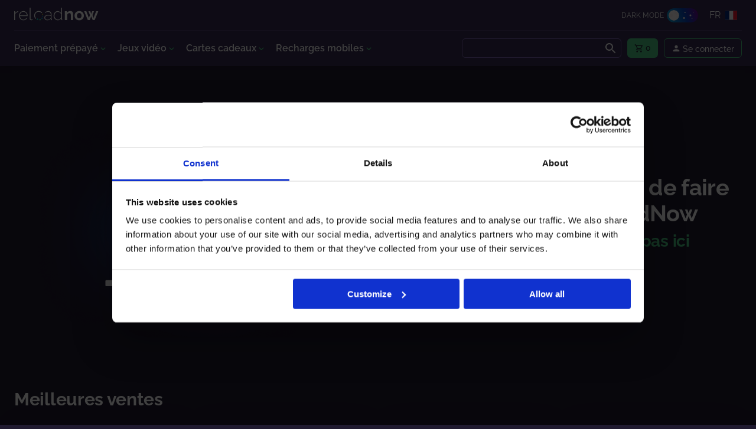

--- FILE ---
content_type: text/html; charset=utf-8
request_url: https://www.reloadnow.com/fr-fr/not-found
body_size: 67923
content:
<!DOCTYPE html><html lang="fr-fr"><head><meta charSet="utf-8"/><meta name="viewport" content="minimum-scale=1, initial-scale=1, width=device-width"/><link rel="manifest" href="/api/manifest"/><meta name="theme-color" content="#10BEB4"/><meta name="next-head-count" content="4"/><link rel="shortcut icon" href="https://www.reloadnow.com/ReloadNow/favicon.png"/><link rel="preload" href="/ReloadNow/Fonts/Raleway-ExtraLight.ttf" as="font" crossorigin=""/><link rel="preload" href="/ReloadNow/Fonts/Raleway-Regular.ttf" as="font" crossorigin=""/><link rel="preload" href="/ReloadNow/Fonts/Raleway-Medium.ttf" as="font" crossorigin=""/><link rel="preload" href="/ReloadNow/Fonts/Raleway-SemiBold.ttf" as="font" crossorigin=""/><link rel="preload" href="/ReloadNow/Fonts/Raleway-Bold.ttf" as="font" crossorigin=""/><link rel="preload" href="/_next/static/css/8696414957349dfe.css" as="style"/><link rel="stylesheet" href="/_next/static/css/8696414957349dfe.css" data-n-p=""/><noscript data-n-css=""></noscript><script defer="" nomodule="" src="/_next/static/chunks/polyfills-c67a75d1b6f99dc8.js"></script><script src="/_next/static/chunks/webpack-b10e107f7b669a97.js" defer=""></script><script src="/_next/static/chunks/framework-93b89dc25365d5c7.js" defer=""></script><script src="/_next/static/chunks/main-7f34d6f0cd0828b1.js" defer=""></script><script src="/_next/static/chunks/pages/_app-82b3f47acbc6393f.js" defer=""></script><script src="/_next/static/chunks/5928-82598e1f844ffb88.js" defer=""></script><script src="/_next/static/chunks/5321-de067261db831e4e.js" defer=""></script><script src="/_next/static/chunks/2962-cfb9a0e75b46b804.js" defer=""></script><script src="/_next/static/chunks/8764-776bd42d5ff402ba.js" defer=""></script><script src="/_next/static/chunks/1036-c0f462ed7c184f97.js" defer=""></script><script src="/_next/static/chunks/2079-4b7ed636c782a31f.js" defer=""></script><script src="/_next/static/chunks/1254-0a3ec3c79b4c7c6e.js" defer=""></script><script src="/_next/static/chunks/3961-fd6d2aa2a10ebca2.js" defer=""></script><script src="/_next/static/chunks/8834-ebbb9e08b64c6c51.js" defer=""></script><script src="/_next/static/chunks/7940-cb957c1edad3d757.js" defer=""></script><script src="/_next/static/chunks/8024-be8be26400560126.js" defer=""></script><script src="/_next/static/chunks/9151-48f9ba4cec0ff954.js" defer=""></script><script src="/_next/static/chunks/8898-8a25bbde63dd18e3.js" defer=""></script><script src="/_next/static/chunks/pages/not-found-18727d63bddf1b60.js" defer=""></script><script src="/_next/static/USaMR2_UJMpECYdtwNl8n/_buildManifest.js" defer=""></script><script src="/_next/static/USaMR2_UJMpECYdtwNl8n/_ssgManifest.js" defer=""></script><style id="jss-server-side">.MuiCircularProgress-root {
  display: inline-block;
}
.MuiCircularProgress-static {
  transition: transform 300ms cubic-bezier(0.4, 0, 0.2, 1) 0ms;
}
.MuiCircularProgress-indeterminate {
  animation: MuiCircularProgress-keyframes-circular-rotate 1.4s linear infinite;
}
.MuiCircularProgress-determinate {
  transition: transform 300ms cubic-bezier(0.4, 0, 0.2, 1) 0ms;
}
.MuiCircularProgress-colorPrimary {
  color: #10BEB4;
}
.MuiCircularProgress-colorSecondary {
  color: #FFF;
}
.MuiCircularProgress-svg {
  display: block;
}
.MuiCircularProgress-circle {
  stroke: currentColor;
}
.MuiCircularProgress-circleStatic {
  transition: stroke-dashoffset 300ms cubic-bezier(0.4, 0, 0.2, 1) 0ms;
}
.MuiCircularProgress-circleIndeterminate {
  animation: MuiCircularProgress-keyframes-circular-dash 1.4s ease-in-out infinite;
  stroke-dasharray: 80px, 200px;
  stroke-dashoffset: 0px;
}
.MuiCircularProgress-circleDeterminate {
  transition: stroke-dashoffset 300ms cubic-bezier(0.4, 0, 0.2, 1) 0ms;
}
@keyframes MuiCircularProgress-keyframes-circular-rotate {
  0% {
    transform-origin: 50% 50%;
  }
  100% {
    transform: rotate(360deg);
  }
}
@keyframes MuiCircularProgress-keyframes-circular-dash {
  0% {
    stroke-dasharray: 1px, 200px;
    stroke-dashoffset: 0px;
  }
  50% {
    stroke-dasharray: 100px, 200px;
    stroke-dashoffset: -15px;
  }
  100% {
    stroke-dasharray: 100px, 200px;
    stroke-dashoffset: -125px;
  }
}
  .MuiCircularProgress-circleDisableShrink {
    animation: none;
  }
  .MuiGrid-root.footer-container {
    background: #372C52;
  }
  .MuiGrid-root .summary-box {
    padding: 30px;
    background: #2C2442;
  }
  .MuiGrid-root .Mui-error #payment-bank {
    background-color: #CB9898;
  }
  .MuiGrid-root .category-divider {
    background: #504272;
    margin-top: 0px !important;
  }
  .MuiGrid-root .category-link-icon {
    color: #fff;
    font-size: 10px;
    margin-top: 46px;
  }
  .MuiGrid-root .category-link {
    color: #10BEB4;
    margin-top: 40px;
  }
  .MuiGrid-root .category-name {
    color: #FFF;
    margin-top: 1em;
  }
  .MuiGrid-root .tab-wrapper {
    background: none;
  }
  .MuiGrid-root .category-button {
    color: #fff;
    background: #504272;
  }
  .MuiGrid-root.order-number-box {
    color: #fff;
    background: #463e60;
    border-color: #816db3;
  }
  .MuiGrid-root .button-info {
    color: #4AC884;
  }
  .MuiGrid-root.product-container {
    width: 100%;
    margin: 0;
  }
  .MuiGrid-root.MuiGrid-spacing-xs-2 > .MuiGrid-item.product-button-container {
    padding: 8px 0 0;
  }
  .MuiGrid-root.carousel-404 .MuiTypography-h2 {
    text-align: left;
  }
  .MuiGrid-root .MuiCardPopup {
    color: #000;
    background: #4AC884;
    margin-left: 5px;
    border-radius: 12px;
  }
  .MuiGrid-root.dynamic-content {
    padding: 8px !important;
  }
  .MuiGrid-root .region-icon {
    color: inherit !important;
  }
  .MuiGrid-root .countryList {
    font-weight: 700;
  }
  .MuiGrid-root .order-overview .region-info {
    color: #95ADC7;
  }
  .MuiGrid-root .product-card-name {
    margin: 0 0 9px;
    line-height: 18px;
  }
  .MuiGrid-root .summary-small-text {
    color: #4AC884;
  }
  .MuiGrid-root .react-tel-input .form-control:-webkit-autofill {
    border-radius: 8px;
    -webkit-box-shadow: 0 0 0 1000px #1f1a2f inset;
    -webkit-text-fill-color: white;
  }
  .MuiGrid-root .order-overview .region-info .MuiSvgIcon-root {
    color: #95ADC7;
  }
@media (max-width: 600px) {
  .MuiGrid-root .order-overview .region-info {
    font-size: 12px;
  }
}
  .MuiGrid-root .region-info .extra-regions-button {
    color: #201A30;
    padding: 0px 2px 0 0;
    background: #4AC884;
  }
  .MuiGrid-root .MuiCardPopup .MuiSvgIcon-root {
    font-size: 20px;
  }
  .MuiGrid-root .MuiCardPopup:hover {
    color: #000;
    border-color: #4AEC94;
    background-color: #4AEC94;
  }
@media (max-width: 600px) {
  .MuiGrid-root.carousel-404 .MuiTypography-h2 {
    text-align: center;
  }
}
@media (min-width: 1280px) {
  .MuiGrid-root.advertise-component {
    max-width: 1280px;
    margin-left: auto;
    margin-right: auto;
  }
}
@media (min-width: 600px) {
  .MuiGrid-root.advertise-component {
    margin-top: 48px;
    padding-left: 48px;
    padding-right: 48px;
  }
  .MuiGrid-root.advertise-component .control-item-right {
    right: 48px;
  }
}
@media (max-width: 350px) {
  .MuiGrid-root.categories .MuiGrid-grid-xs-6 {
    max-width: 100%;
    flex-basis: 100%;
  }
}
@media (max-width: 600px) {
  .MuiGrid-root.categories .MuiButton-root {
    padding: 8px;
    min-height: 48px;
    line-height: 16px;
  }
}
  .MuiGrid-root.order-number-box .copy-button {
    color: #0fbeb5;
  }
  .MuiGrid-root .category-button:hover, .MuiGrid-root .category-button:focus {
    color: #fff;
    background: #61508b;
  }
  .MuiGrid-root .tab-wrapper .product-tab {
    color: #fff;
    background: none;
  }
@media (max-width: 959px) {
  .MuiGrid-root .tab-wrapper .product-tab {
    border-bottom: 1px solid #504272;
  }
  .MuiGrid-root .tab-wrapper .product-tab:nth-child(odd) {
    border-right: 1px solid #504272;
  }
  .MuiGrid-root .tab-wrapper .product-tab:last-child {
    border-right: none;
    border-bottom: none;
  }
}
  .MuiGrid-root .tab-wrapper .product-tab .tab-button {
    background: #2C2442;
  }
  .MuiGrid-root .tab-wrapper .product-tab:hover .tab-button {
    background: #4AC884;
  }
  .MuiGrid-root .tab-wrapper .product-tab:hover .tab-button .MuiTypography-root {
    color: #201A30;
  }
  .MuiGrid-root .tab-wrapper .product-tab.active .tab-button {
    color: #201A30;
    background: #4AC884;
  }
  .MuiGrid-root .tab-wrapper .product-tab.active .tab-button .MuiTypography-root {
    color: #201A30;
    font-weight: 600;
  }
  .MuiGrid-root .tab-wrapper .product-tab .tab-button .MuiTypography-root {
    color: #fff;
    font-weight: 600;
  }
@media (max-width: 450px) {
  .MuiGrid-root .category-link {
    display: none;
  }
}
@media (max-width: 450px) {
  .MuiGrid-root .category-link-icon {
    color: #10BEB4;
    font-size: 16px;
    margin-top: 36px;
  }
}
@media (max-width: 300px) {
  .MuiGrid-root .category-link-icon {
    display: none;
  }
}
  .MuiGrid-root #payment-address-phone-number .react-tel-input .flag-dropdown, .MuiGrid-root #payment-phoneNumber .react-tel-input .flag-dropdown, .MuiGrid-root #account-phone-number .react-tel-input .flag-dropdown {
    display: none;
  }
  .MuiGrid-root #payment-address-phone-number .react-tel-input .form-control, .MuiGrid-root #payment-phoneNumber .react-tel-input .form-control, .MuiGrid-root #account-phone-number .react-tel-input .form-control {
    padding-left: 14px;
    padding-right: 40px;
  }
  .MuiGrid-root.shopping-cart .continue-shopping {
    color: #B0A7C5;
    padding-top: 8px;
    border-color: #B0A7C5;
  }
  .MuiGrid-root.shopping-cart .voucher-link {
    font-weight: 600;
    padding-top: 25px;
    border-color: #504272;
  }
  .MuiGrid-root.shopping-cart .voucher-link > a {
    color: #fff;
  }
  .MuiGrid-root.single-product-section .image-container {
    background: #2E2642;
    border-color: #7560A8;
  }
  .MuiGrid-root.single-product-section .product-name {
    margin-bottom: 25px;
  }
  .MuiGrid-root.single-product-section .radio-wrapper-rln {
    border: 2px solid transparent;
    height: 48px;
    background: #504272;
  }
  .MuiGrid-root.single-product-section .MuiDivider-root {
    margin: 30px 0;
    background: #504272;
  }
  .MuiGrid-root.single-product-section .product-info {
    color: #fff;
    padding: 0 0 20px;
    font-size: 14px;
    font-weight: 600;
  }
  .MuiGrid-root.single-product-section .quantity-container {
    width: 100%;
    margin-bottom: 20px;
  }
  .MuiGrid-root.single-product-section .product-button .MuiButton-label {
    font-size: 16px;
    font-weight: 700;
  }
  .MuiGrid-root.single-product-section .quantity-container .counter-element {
    width: 91px;
    border: 0;
    height: 38px;
    background: #372C52;
    padding-top: 8px;
  }
  .MuiGrid-root.single-product-section .quantity-container .counter-button {
    top: 0;
    color: #fff;
    width: 38px;
    border: 1px solid #7560A8;
    height: 38px;
    background: #504272;
    padding-top: 9.5px;
  }
@media (max-width: 600px) {
  .MuiGrid-root.single-product-section .quantity-container .selected {
    display: none;
  }
}
  .MuiGrid-root.single-product-section .quantity-container .counter-button .MuiSvgIcon-root {
    font-size: 16px;
  }
  .MuiGrid-root.single-product-section .quantity-container .counter-button:hover, .MuiGrid-root.single-product-section .quantity-container .counter-button:active {
    background: #372C52;
  }
  .MuiGrid-root.single-product-section .quantity-container .counter-element > p {
    font-size: 14px;
  }
  .MuiGrid-root.single-product-section .product-info .MuiSvgIcon-root {
    color: #fff;
  }
  .MuiGrid-root.single-product-section .product-info .extra-regions-button {
    background: #4AC884;
    padding-top: 0;
  }
  .MuiGrid-root.single-product-section .product-info .countrylist {
    color: #fff;
    width: 140px;
    background: #504272;
    border-color: transparent;
  }
@media (max-width: 600px) {
  .MuiGrid-root.single-product-section .MuiDivider-root {
    margin: 20px 0 15px;
  }
}
  .MuiGrid-root.single-product-section .radio-wrapper-rln .MuiTypography-root {
    font-weight: 700;
  }
  .MuiGrid-root.single-product-section .radio-wrapper-rln:hover {
    background: #10BEB4;
  }
  .MuiGrid-root.single-product-section .radio-wrapper-rln.active {
    background: #10BEB4;
  }
  .MuiGrid-root.single-product-section .radio-wrapper-rln.disabled {
    color: #fff !important;
    border: 2px solid transparent !important;
    opacity: 0.5;
    background: #504272 !important;
  }
@media (max-width: 600px) {
  .MuiGrid-root.single-product-section .radio-wrapper-rln {
    height: 38px;
  }
}
  .MuiGrid-root.single-product-section .radio-wrapper-rln.disabled.active {
    background: #10BEB4 !important;
  }
  .MuiGrid-root.single-product-section .radio-wrapper-rln.disabled.active:hover .MuiTypography-root {
    color: #201A30 !important;
  }
  .MuiGrid-root.single-product-section .radio-wrapper-rln.disabled:hover .MuiTypography-root {
    color: #fff !important;
  }
  .MuiGrid-root.single-product-section .radio-wrapper-rln.active .MuiTypography-root {
    color: #201A30;
  }
  .MuiGrid-root.single-product-section .radio-wrapper-rln:hover .MuiTypography-root {
    color: #201A30;
  }
@media (max-width: 600px) {
  .MuiGrid-root.single-product-section .product-name {
    margin: 0 0 10px;
  }
}
  .MuiGrid-root.overview-order-details .order-overview {
    border: 0;
    border-radius: 10px;
    background-color: #2C2442;
  }
  .MuiGrid-root.overview-order-details .MuiCardContent-root {
    padding: 15px 0 10px;
  }
  .MuiGrid-root.overview-order-details .product-lines > div:first-child .MuiCardContent-root {
    padding-top: 0;
  }
  .MuiGrid-root.overview-order-details .voucher-link {
    font-weight: 600;
    padding-top: 25px;
    border-color: #504272;
  }
  .MuiGrid-root.overview-order-details.result-email-box {
    border: 1px solid #34404f;
    padding: 0;
    overflow: hidden;
    border-radius: 15px;
  }
  .MuiGrid-root.overview-order-details .review-button {
    background: #65b57d;
    border-radius: 8px;
  }
  .MuiGrid-root.overview-order-details .review-button:hover, .MuiGrid-root.overview-order-details .review-button:active {
    background: #73bc8a;
  }
  .MuiGrid-root.overview-order-details .review-button .review-stars {
    color: #f7cd5f;
  }
  .MuiGrid-root.overview-order-details .review-button .review-label {
    color: #1f1a2f;
    font-weight: 700;
  }
  .MuiGrid-root.overview-order-details.result-email-box h4 {
    border: 0;
    margin: 0;
    padding: 10px;
    background: #34404f;
  }
  .MuiGrid-root.overview-order-details.result-email-box > div {
    padding: 10px;
  }
  .MuiGrid-root.overview-order-details.result-email-box .result-email-icon {
    color: #fff;
    font-size: 14px;
  }
  .MuiGrid-root.overview-order-details.result-email-box .result-tel-icon {
    color: #fff;
    font-size: 14px;
  }
  .MuiGrid-root.overview-order-details .voucher-link > a {
    color: #fff;
  }
  .MuiGrid-root.overview-order-details .MuiCardContent-root .image-container {
    padding: 0 10px 0 0;
  }
  .MuiGrid-root.overview-order-details .MuiCardContent-root .product-title {
    font-size: 20px;
    font-weight: 500;
  }
  .MuiGrid-root.overview-order-details .MuiCardContent-root .service-fee {
    color: #fff;
    font-size: 12px;
  }
  .MuiGrid-root.overview-order-details .MuiCardContent-root .product-amount {
    color: #fff;
    font-size: 12px;
  }
@media (max-width: 600px) {
  .MuiGrid-root.overview-order-details .MuiCardContent-root .product-title {
    font-size: 16px;
  }
}
  .MuiGrid-root.overview-order-details .order-overview .MuiCard-root {
    background-color: transparent;
  }
  .MuiGrid-root.overview-order-details .order-overview h3 {
    border-color: #504272;
  }
  .MuiGrid-root.overview-order-details .order-overview .product-lines {
    border-color: #504272;
  }
  .MuiGrid-root.overview-order-details .order-overview .summary-label {
    color: #AFA2CF;
  }
  .MuiGrid-root.overview-order-details .order-overview .gross-amount {
    color: #4AC884;
  }
  .MuiGrid-root .summary-box .summary-label {
    color: #AFA2CF;
  }
  .MuiGrid-root .summary-box .small-text {
    font-size: 16px;
  }
  .MuiGrid-root .summary-box .cart-divider {
    margin: 34px 0 12px;
    background: #504272;
  }
  .MuiGrid-root .summary-box .gross-amount {
    color: #4AC884;
  }
  .MuiGrid-root .summary-box .summary-item {
    padding-top: 4px;
    padding-bottom: 4px;
  }
  .MuiGrid-root .summary-box .paysafe-checkbox:hover {
    box-shadow: 0px 0px 0px 2px #4AC884;
  }
  .MuiGrid-root .summary-box .paysafe-checkbox.active {
    box-shadow: 0px 0px 0px 2px #4AC884;
  }
  .MuiGrid-root .summary-box .paysafe-checkbox a {
    color: #4AC884;
    font-weight: 400;
  }
  .MuiGrid-root .summary-box .paysafe-checkbox a:hover {
    text-decoration: underline;
  }
  .MuiGrid-root .summary-box .paysafe-checkbox.active .MuiIconButton-label > span {
    background: #4AC884;
  }
  .MuiGrid-root .product-lines .product-card {
    background: transparent;
    box-shadow: none;
    border-bottom: 1px solid #46576A;
    border-radius: 0;
  }
  .MuiGrid-root .product-lines > div:last-child .product-card {
    border: 0;
  }
  .MuiGrid-root .product-lines .product-price {
    color: #4AC884;
    margin-top: -3px;
  }
  .MuiGrid-root .product-lines .product-servicefee {
    color: #95ADC7;
    padding-top: 10px;
  }
  .MuiGrid-root .product-lines .product-info, .MuiGrid-root .product-lines .delivery-icon {
    color: #fff;
  }
  .MuiGrid-root .product-lines .counter-element {
    width: 85px;
    border: 0;
    height: 35px;
    background: #372C52;
    padding-top: 6px;
  }
  .MuiGrid-root .product-lines .counter-button {
    top: 0;
    color: #fff;
    width: 35px;
    border: 1px solid #7560A8;
    height: 35px;
    background: #504272;
    padding-top: 8.5px;
  }
  .MuiGrid-root .product-lines .delete-button {
    margin-top: 4px;
  }
  .MuiGrid-root .product-lines .delete-button:hover {
    background: none;
  }
  .MuiGrid-root .product-lines .counter-button .MuiSvgIcon-root {
    font-size: 16px;
  }
  .MuiGrid-root .product-lines .counter-button:hover, .MuiGrid-root .product-lines .counter-button:active {
    background: #372C52;
  }
  .MuiGrid-root .product-lines .counter-element > p {
    font-size: 14px;
  }
  .MuiGrid-root.footer-container .footer-title {
    font-size: 20px;
    text-align: left;
  }
  .MuiGrid-root.footer-container .MuiReloadNowFooter-link {
    color: #4AC884;
  }
  .MuiGrid-root.footer-container .MuiTypography-paragraph {
    font-size: 14px;
  }
  .MuiGrid-root.footer-container .MuiAccordion-root .MuiSvgIcon-root {
    background: none;
  }
  .MuiGrid-root.footer-container .MuiAccordion-root.MuiAccordion-rounded {
    border: 0;
    border-bottom: 1px solid #5f5675;
  }
  .MuiGrid-root.footer-container .MuiReloadNowFooter-divider {
    background: #493c68;
  }
  .MuiGrid-root.footer-container .footer-copyright {
    color: #473D60;
    background: #FCFBFF;
  }
  .MuiGrid-root.footer-container .footer-link {
    color: #4AC884;
  }
  .MuiGrid-root.footer-container .footer-copyright .MuiReloadNowFooter-copyright {
    margin-top: 3px;
  }
  .MuiGrid-root.footer-container .footer-copyright .footer-copyright-link {
    color: #473D60 !important;
  }
@media (max-width: 600px) {
  .MuiGrid-root.footer-container .footer-title {
    text-align: center;
  }
}
  .MuiGrid-root.header-wrapper > header {
    padding-right: 0 !important;
  }
  .MuiGrid-root.header-wrapper .header-container {
    border-bottom: 0;
  }
  .MuiGrid-root.header-wrapper .rln-toolbar {
    border-bottom: 1px solid #4e4070;
  }
  .MuiGrid-root.header-wrapper .category-menu {
    width: 100%;
    background: #372c52;
  }
  .MuiGrid-root.header-wrapper .search-bar {
    border-color: #7F69B4;
  }
  .MuiGrid-root.header-wrapper .cart-button {
    color: #201A30;
    background: #4AC884;
  }
  .MuiGrid-root.header-wrapper .auth-button {
    color: #fff;
    background: transparent;
    border-color: #4AC884;
  }
  .MuiGrid-root.header-wrapper .listbox-rln {
    border-color: #372c52;
  }
  .MuiGrid-root.header-wrapper .product-card {
    color: #fff;
    background: #372c52;
    border-radius: 0;
  }
  .MuiGrid-root.header-wrapper #menu-btn {
    color: #fff;
  }
  .MuiGrid-root.header-wrapper .product-card-content:hover, .MuiGrid-root.header-wrapper .product-card-content:active {
    background-color: rgba(0, 0, 0, 0.1);
  }
  .MuiGrid-root.header-wrapper .product-card .MuiTypography-root {
    color: #fff;
  }
  .MuiGrid-root.header-wrapper .product-card .MuiSvgIcon-root {
    color: #10BEB4;
  }
  .MuiGrid-root.header-wrapper .auth-button .MuiSvgIcon-root {
    color: #fff;
  }
  .MuiGrid-root.header-wrapper .auth-button:hover, .MuiGrid-root.header-wrapper .auth-button:active {
    color: #201A30;
    background: #4AC884;
  }
  .MuiGrid-root.header-wrapper .auth-button:hover .MuiSvgIcon-root, .MuiGrid-root.header-wrapper .auth-button:active .MuiSvgIcon-root {
    color: #201A30;
  }
  .MuiGrid-root.header-wrapper .search-bar .MuiInputBase-input {
    background: #372C52;
  }
  .MuiGrid-root.header-wrapper .category-menu .category-icon {
    color: #4AC884;
  }
  .MuiGrid-root.header-wrapper .category-menu .menu-button-open {
    color: #4AC884;
  }
  .MuiGrid-root.header-wrapper .rln-toolbar .language-selector {
    margin: 0;
  }
  .MuiGrid-container {
    width: 100%;
    display: flex;
    flex-wrap: wrap;
    box-sizing: border-box;
  }
  .MuiGrid-item {
    margin: 0;
    box-sizing: border-box;
  }
  .MuiGrid-zeroMinWidth {
    min-width: 0;
  }
  .MuiGrid-direction-xs-column {
    flex-direction: column;
  }
  .MuiGrid-direction-xs-column-reverse {
    flex-direction: column-reverse;
  }
  .MuiGrid-direction-xs-row-reverse {
    flex-direction: row-reverse;
  }
  .MuiGrid-wrap-xs-nowrap {
    flex-wrap: nowrap;
  }
  .MuiGrid-wrap-xs-wrap-reverse {
    flex-wrap: wrap-reverse;
  }
  .MuiGrid-align-items-xs-center {
    align-items: center;
  }
  .MuiGrid-align-items-xs-flex-start {
    align-items: flex-start;
  }
  .MuiGrid-align-items-xs-flex-end {
    align-items: flex-end;
  }
  .MuiGrid-align-items-xs-baseline {
    align-items: baseline;
  }
  .MuiGrid-align-content-xs-center {
    align-content: center;
  }
  .MuiGrid-align-content-xs-flex-start {
    align-content: flex-start;
  }
  .MuiGrid-align-content-xs-flex-end {
    align-content: flex-end;
  }
  .MuiGrid-align-content-xs-space-between {
    align-content: space-between;
  }
  .MuiGrid-align-content-xs-space-around {
    align-content: space-around;
  }
  .MuiGrid-justify-content-xs-center {
    justify-content: center;
  }
  .MuiGrid-justify-content-xs-flex-end {
    justify-content: flex-end;
  }
  .MuiGrid-justify-content-xs-space-between {
    justify-content: space-between;
  }
  .MuiGrid-justify-content-xs-space-around {
    justify-content: space-around;
  }
  .MuiGrid-justify-content-xs-space-evenly {
    justify-content: space-evenly;
  }
  .MuiGrid-spacing-xs-1 {
    width: calc(100% + 8px);
    margin: -4px;
  }
  .MuiGrid-spacing-xs-1 > .MuiGrid-item {
    padding: 4px;
  }
  .MuiGrid-spacing-xs-2 {
    width: calc(100% + 16px);
    margin: -8px;
  }
  .MuiGrid-spacing-xs-2 > .MuiGrid-item {
    padding: 8px;
  }
  .MuiGrid-spacing-xs-3 {
    width: calc(100% + 24px);
    margin: -12px;
  }
  .MuiGrid-spacing-xs-3 > .MuiGrid-item {
    padding: 12px;
  }
  .MuiGrid-spacing-xs-4 {
    width: calc(100% + 32px);
    margin: -16px;
  }
  .MuiGrid-spacing-xs-4 > .MuiGrid-item {
    padding: 16px;
  }
  .MuiGrid-spacing-xs-5 {
    width: calc(100% + 40px);
    margin: -20px;
  }
  .MuiGrid-spacing-xs-5 > .MuiGrid-item {
    padding: 20px;
  }
  .MuiGrid-spacing-xs-6 {
    width: calc(100% + 48px);
    margin: -24px;
  }
  .MuiGrid-spacing-xs-6 > .MuiGrid-item {
    padding: 24px;
  }
  .MuiGrid-spacing-xs-7 {
    width: calc(100% + 56px);
    margin: -28px;
  }
  .MuiGrid-spacing-xs-7 > .MuiGrid-item {
    padding: 28px;
  }
  .MuiGrid-spacing-xs-8 {
    width: calc(100% + 64px);
    margin: -32px;
  }
  .MuiGrid-spacing-xs-8 > .MuiGrid-item {
    padding: 32px;
  }
  .MuiGrid-spacing-xs-9 {
    width: calc(100% + 72px);
    margin: -36px;
  }
  .MuiGrid-spacing-xs-9 > .MuiGrid-item {
    padding: 36px;
  }
  .MuiGrid-spacing-xs-10 {
    width: calc(100% + 80px);
    margin: -40px;
  }
  .MuiGrid-spacing-xs-10 > .MuiGrid-item {
    padding: 40px;
  }
  .MuiGrid-grid-xs-auto {
    flex-grow: 0;
    max-width: none;
    flex-basis: auto;
  }
  .MuiGrid-grid-xs-true {
    flex-grow: 1;
    max-width: 100%;
    flex-basis: 0;
  }
  .MuiGrid-grid-xs-1 {
    flex-grow: 0;
    max-width: 8.333333%;
    flex-basis: 8.333333%;
  }
  .MuiGrid-grid-xs-2 {
    flex-grow: 0;
    max-width: 16.666667%;
    flex-basis: 16.666667%;
  }
  .MuiGrid-grid-xs-3 {
    flex-grow: 0;
    max-width: 25%;
    flex-basis: 25%;
  }
  .MuiGrid-grid-xs-4 {
    flex-grow: 0;
    max-width: 33.333333%;
    flex-basis: 33.333333%;
  }
  .MuiGrid-grid-xs-5 {
    flex-grow: 0;
    max-width: 41.666667%;
    flex-basis: 41.666667%;
  }
  .MuiGrid-grid-xs-6 {
    flex-grow: 0;
    max-width: 50%;
    flex-basis: 50%;
  }
  .MuiGrid-grid-xs-7 {
    flex-grow: 0;
    max-width: 58.333333%;
    flex-basis: 58.333333%;
  }
  .MuiGrid-grid-xs-8 {
    flex-grow: 0;
    max-width: 66.666667%;
    flex-basis: 66.666667%;
  }
  .MuiGrid-grid-xs-9 {
    flex-grow: 0;
    max-width: 75%;
    flex-basis: 75%;
  }
  .MuiGrid-grid-xs-10 {
    flex-grow: 0;
    max-width: 83.333333%;
    flex-basis: 83.333333%;
  }
  .MuiGrid-grid-xs-11 {
    flex-grow: 0;
    max-width: 91.666667%;
    flex-basis: 91.666667%;
  }
  .MuiGrid-grid-xs-12 {
    flex-grow: 0;
    max-width: 100%;
    flex-basis: 100%;
  }
@media (min-width:600px) {
  .MuiGrid-grid-sm-auto {
    flex-grow: 0;
    max-width: none;
    flex-basis: auto;
  }
  .MuiGrid-grid-sm-true {
    flex-grow: 1;
    max-width: 100%;
    flex-basis: 0;
  }
  .MuiGrid-grid-sm-1 {
    flex-grow: 0;
    max-width: 8.333333%;
    flex-basis: 8.333333%;
  }
  .MuiGrid-grid-sm-2 {
    flex-grow: 0;
    max-width: 16.666667%;
    flex-basis: 16.666667%;
  }
  .MuiGrid-grid-sm-3 {
    flex-grow: 0;
    max-width: 25%;
    flex-basis: 25%;
  }
  .MuiGrid-grid-sm-4 {
    flex-grow: 0;
    max-width: 33.333333%;
    flex-basis: 33.333333%;
  }
  .MuiGrid-grid-sm-5 {
    flex-grow: 0;
    max-width: 41.666667%;
    flex-basis: 41.666667%;
  }
  .MuiGrid-grid-sm-6 {
    flex-grow: 0;
    max-width: 50%;
    flex-basis: 50%;
  }
  .MuiGrid-grid-sm-7 {
    flex-grow: 0;
    max-width: 58.333333%;
    flex-basis: 58.333333%;
  }
  .MuiGrid-grid-sm-8 {
    flex-grow: 0;
    max-width: 66.666667%;
    flex-basis: 66.666667%;
  }
  .MuiGrid-grid-sm-9 {
    flex-grow: 0;
    max-width: 75%;
    flex-basis: 75%;
  }
  .MuiGrid-grid-sm-10 {
    flex-grow: 0;
    max-width: 83.333333%;
    flex-basis: 83.333333%;
  }
  .MuiGrid-grid-sm-11 {
    flex-grow: 0;
    max-width: 91.666667%;
    flex-basis: 91.666667%;
  }
  .MuiGrid-grid-sm-12 {
    flex-grow: 0;
    max-width: 100%;
    flex-basis: 100%;
  }
}
@media (min-width:960px) {
  .MuiGrid-grid-md-auto {
    flex-grow: 0;
    max-width: none;
    flex-basis: auto;
  }
  .MuiGrid-grid-md-true {
    flex-grow: 1;
    max-width: 100%;
    flex-basis: 0;
  }
  .MuiGrid-grid-md-1 {
    flex-grow: 0;
    max-width: 8.333333%;
    flex-basis: 8.333333%;
  }
  .MuiGrid-grid-md-2 {
    flex-grow: 0;
    max-width: 16.666667%;
    flex-basis: 16.666667%;
  }
  .MuiGrid-grid-md-3 {
    flex-grow: 0;
    max-width: 25%;
    flex-basis: 25%;
  }
  .MuiGrid-grid-md-4 {
    flex-grow: 0;
    max-width: 33.333333%;
    flex-basis: 33.333333%;
  }
  .MuiGrid-grid-md-5 {
    flex-grow: 0;
    max-width: 41.666667%;
    flex-basis: 41.666667%;
  }
  .MuiGrid-grid-md-6 {
    flex-grow: 0;
    max-width: 50%;
    flex-basis: 50%;
  }
  .MuiGrid-grid-md-7 {
    flex-grow: 0;
    max-width: 58.333333%;
    flex-basis: 58.333333%;
  }
  .MuiGrid-grid-md-8 {
    flex-grow: 0;
    max-width: 66.666667%;
    flex-basis: 66.666667%;
  }
  .MuiGrid-grid-md-9 {
    flex-grow: 0;
    max-width: 75%;
    flex-basis: 75%;
  }
  .MuiGrid-grid-md-10 {
    flex-grow: 0;
    max-width: 83.333333%;
    flex-basis: 83.333333%;
  }
  .MuiGrid-grid-md-11 {
    flex-grow: 0;
    max-width: 91.666667%;
    flex-basis: 91.666667%;
  }
  .MuiGrid-grid-md-12 {
    flex-grow: 0;
    max-width: 100%;
    flex-basis: 100%;
  }
}
@media (min-width:1280px) {
  .MuiGrid-grid-lg-auto {
    flex-grow: 0;
    max-width: none;
    flex-basis: auto;
  }
  .MuiGrid-grid-lg-true {
    flex-grow: 1;
    max-width: 100%;
    flex-basis: 0;
  }
  .MuiGrid-grid-lg-1 {
    flex-grow: 0;
    max-width: 8.333333%;
    flex-basis: 8.333333%;
  }
  .MuiGrid-grid-lg-2 {
    flex-grow: 0;
    max-width: 16.666667%;
    flex-basis: 16.666667%;
  }
  .MuiGrid-grid-lg-3 {
    flex-grow: 0;
    max-width: 25%;
    flex-basis: 25%;
  }
  .MuiGrid-grid-lg-4 {
    flex-grow: 0;
    max-width: 33.333333%;
    flex-basis: 33.333333%;
  }
  .MuiGrid-grid-lg-5 {
    flex-grow: 0;
    max-width: 41.666667%;
    flex-basis: 41.666667%;
  }
  .MuiGrid-grid-lg-6 {
    flex-grow: 0;
    max-width: 50%;
    flex-basis: 50%;
  }
  .MuiGrid-grid-lg-7 {
    flex-grow: 0;
    max-width: 58.333333%;
    flex-basis: 58.333333%;
  }
  .MuiGrid-grid-lg-8 {
    flex-grow: 0;
    max-width: 66.666667%;
    flex-basis: 66.666667%;
  }
  .MuiGrid-grid-lg-9 {
    flex-grow: 0;
    max-width: 75%;
    flex-basis: 75%;
  }
  .MuiGrid-grid-lg-10 {
    flex-grow: 0;
    max-width: 83.333333%;
    flex-basis: 83.333333%;
  }
  .MuiGrid-grid-lg-11 {
    flex-grow: 0;
    max-width: 91.666667%;
    flex-basis: 91.666667%;
  }
  .MuiGrid-grid-lg-12 {
    flex-grow: 0;
    max-width: 100%;
    flex-basis: 100%;
  }
}
@media (min-width:1920px) {
  .MuiGrid-grid-xl-auto {
    flex-grow: 0;
    max-width: none;
    flex-basis: auto;
  }
  .MuiGrid-grid-xl-true {
    flex-grow: 1;
    max-width: 100%;
    flex-basis: 0;
  }
  .MuiGrid-grid-xl-1 {
    flex-grow: 0;
    max-width: 8.333333%;
    flex-basis: 8.333333%;
  }
  .MuiGrid-grid-xl-2 {
    flex-grow: 0;
    max-width: 16.666667%;
    flex-basis: 16.666667%;
  }
  .MuiGrid-grid-xl-3 {
    flex-grow: 0;
    max-width: 25%;
    flex-basis: 25%;
  }
  .MuiGrid-grid-xl-4 {
    flex-grow: 0;
    max-width: 33.333333%;
    flex-basis: 33.333333%;
  }
  .MuiGrid-grid-xl-5 {
    flex-grow: 0;
    max-width: 41.666667%;
    flex-basis: 41.666667%;
  }
  .MuiGrid-grid-xl-6 {
    flex-grow: 0;
    max-width: 50%;
    flex-basis: 50%;
  }
  .MuiGrid-grid-xl-7 {
    flex-grow: 0;
    max-width: 58.333333%;
    flex-basis: 58.333333%;
  }
  .MuiGrid-grid-xl-8 {
    flex-grow: 0;
    max-width: 66.666667%;
    flex-basis: 66.666667%;
  }
  .MuiGrid-grid-xl-9 {
    flex-grow: 0;
    max-width: 75%;
    flex-basis: 75%;
  }
  .MuiGrid-grid-xl-10 {
    flex-grow: 0;
    max-width: 83.333333%;
    flex-basis: 83.333333%;
  }
  .MuiGrid-grid-xl-11 {
    flex-grow: 0;
    max-width: 91.666667%;
    flex-basis: 91.666667%;
  }
  .MuiGrid-grid-xl-12 {
    flex-grow: 0;
    max-width: 100%;
    flex-basis: 100%;
  }
}
  html {
    box-sizing: border-box;
    -webkit-font-smoothing: antialiased;
    -moz-osx-font-smoothing: grayscale;
  }
  *, *::before, *::after {
    box-sizing: inherit;
  }
  strong, b {
    font-weight: 700;
  }
  body {
    color: #FFF;
    margin: 0;
    font-size: 0.875rem;
    font-family: Raleway, Arial, sans-serif;
    font-weight: 400;
    line-height: 1.43;
    background-color: #201A30;
  }
@media print {
  body {
    background-color: #fff;
  }
}
  body::backdrop {
    background-color: #201A30;
  }
@font-face {
  font-family: Raleway;
  font-style: normal;
  font-weight: 200;
  src: url('/ReloadNow/Fonts/Raleway-ExtraLight.ttf') format('truetype');
  font-display: swap;
}
@font-face {
  font-family: Raleway;
  font-style: normal;
  font-weight: 400;
  src: url('/ReloadNow/Fonts/Raleway-Regular.ttf') format('truetype');
  font-display: swap;
}
@font-face {
  font-family: Raleway;
  font-style: normal;
  font-weight: 500;
  src: url('/ReloadNow/Fonts/Raleway-Medium.ttf') format('truetype');
  font-display: swap;
}
@font-face {
  font-family: Raleway;
  font-style: normal;
  font-weight: 600;
  src: url('/ReloadNow/Fonts/Raleway-SemiBold.ttf') format('truetype');
  font-display: swap;
}
@font-face {
  font-family: Raleway;
  font-style: normal;
  font-weight: 700;
  src: url('/ReloadNow/Fonts/Raleway-Bold.ttf') format('truetype');
  font-display: swap;
}
  .jss1 {
    background-color: #3AD29F;
  }
  .jss2 {
    background-color: #3AD29F !important;
  }
  .jss3 {
    background-color: #F46962 !important;
  }
  .jss4 {
    background-color: #F4A862 !important;
  }
  .jss5 {
    background-color: #D2C125 !important;
  }
  .Mui404Page-container {
    padding-top: 50px;
    padding-bottom: 50px;
  }
@media (max-width:1023px) {
  .Mui404Page-container {
    padding-top: 25px;
    padding-bottom: 25px;
  }
}
  .Mui404Page-imageWrapper {
    text-align: center;
  }
  .Mui404Page-image {
    width: 90%;
  }
  .Mui404Page-h1 {
    color: #5c2d75;
    font-size: 38px;
    font-weight: 900;
  }
@media (max-width:1023px) {
  .Mui404Page-h1 {
    font-size: 22px;
  }
}
  .Mui404Page-h3 {
    color: #000;
    font-size: 28px;
    font-weight: 700;
    padding-top: 10px;
    padding-bottom: 20px;
  }
@media (max-width:1023px) {
  .Mui404Page-h3 {
    font-size: 16px;
  }
}
  .Mui404Page-loadingScreen {
    width: 100%;
    height: 100%;
    position: absolute;
  }</style></head><body><div id="__next" data-reactroot=""><div><div class="MuiGrid-root Mui404Page-loadingScreen MuiGrid-container MuiGrid-item MuiGrid-align-items-xs-center MuiGrid-justify-content-xs-center"><div class="MuiCircularProgress-root MuiCircularProgress-colorPrimary MuiCircularProgress-indeterminate" style="width:40px;height:40px" role="progressbar"><svg class="MuiCircularProgress-svg" viewBox="22 22 44 44"><circle class="MuiCircularProgress-circle MuiCircularProgress-circleIndeterminate" cx="44" cy="44" r="20.2" fill="none" stroke-width="3.6"></circle></svg></div></div></div></div><script id="__NEXT_DATA__" type="application/json">{"props":{"shopId":"reloadnow","baseUrl":"https://www.reloadnow.com","measurementId":"V106NSM1HD","__N_SSP":true,"pageProps":{"__I18N_STATE__":{"initialLocale":"fr-fr","initialTranslation":{"common":{"2_GB_GRATIS":"2GB gratuits","3_GB_GRATIS":"3GB gratuits","404Description":"Mais vous ne les trouverez pas ici","404Title":"Il y a plus de 404 raisons de faire ses achats sur {{name}}","BTC":"BTC","COMING_SOON":"Rupture de stock","DISCONTINUED":"Produit discontinué","Discontinued":"Discontinué","Game-cardsProductsInfo":"Pourquoi acheter une carte de jeu ?","GiftcardProductsInfo":"Pourquoi acheter une carte cadeau ?","NU_MET_4G":"Maintenant avec 4G","PAYMENTProductsInfo":"Qu'est-ce qu'une carte de paiement prépayée ?","PAYSAFECARDCheckboxLabel":"J'accepte les \u003c0\u003econditions générales\u003c/0\u003e de paysafecard","TOPUPProductsInfo":"Qu'est-ce qu'une recharge mobile prépayée ?","VERDUBBELD":"DOUBLÉ","aborted":"Abandon","abortedButResponseReceived":"Abandon mais réponse reçue","aboutUs":"À propos","aboutUsCard":"Qui sommes-nous ?","acceptAll":"Tout accepter","acceptAllCookies":"Tout accepter","acceptCookieButton":"J’ai compris","acceptCookieMessage":"Ce site Internet utilise des cookies afin d'améliorer votre expérience. Vous pouvez les consulter \u003c0\u003eici\u003c/0\u003e.","acceptTerms":"J'accepte les termes et conditions","acceptedCreditcards":"Le paiement par carte bancaire a été accepté","account":"Compte","activateAutoTopup":"Activer la recharge automatique","activateAutoTopupMessage":"Êtes-vous certain de vouloir activer cette recharge automatique ?","activateButton":"Activer","activateCashCode":"Activer le code cash","activation":"Activation","active":"Activé","addAutoTopup":"Ajouter une recharge automatique","addPaymentMethodButton":"Ajouter un mode de paiement","addToCartButton":"Ajouter au panier","addToCartErrorMessage":"Une erreur s'est produite lors de l'ajout du produit au panier","allCardsAccepted":"Toutes les cartes sont acceptées","allCategories":" {{category}}","allProducts":"Tous les produits","allowSelectedCookies":"Autoriser la sélection","alreadyHaveAccount":"Vous avez déjá un compte? \u003c0\u003eS'identifier\u003c0\u003e","amount":"Montant","appDownloadDescription":"Application gratuite pour recharger votre crédit ! Rechargez n'importe où, n'importe quand.","appDownloadTitle":"Acheter encore plus vite depuis l'appli","appTitle":"Rechargez n'importe où, n'importe quand !","applepayPayment":"Apple Pay","applyButton":"Appliquer","applyVoucherCode":"Ajouter un code promo","applyVoucherCodeDescription":"Offres et promotions non cumulables","autoAndSmsTopups":"Rechargement automatique et SMS ","autoTopupCheckbox":"Avec cet enregistrement, vous autorisez le prélèvement de montants de recharge de votre compte bancaire via prélèvement automatique SEPA continu, carte de crédit ou Paypal. Veuillez noter que votre recharge automatique peut prendre jusqu’à 48 heures avant d’être activée","autoTopupCheckboxLabel":"Par la présente, vous acceptez les \u003c0\u003econditions générales\u003c/0\u003e et donnez l'autorisation de débiter les montants de rechargement par prélèvement automatique continu SEPA, carte de crédit ou PayPal.\u003cbr /\u003e\nVeuillez noter que votre recharge automatique peut prendre jusqu'à 48 heures pour s'activer.","autoTopupCreated":"Recharge automatique crée","autoTopupDescription":"Recharger automatiquement à la semaine, au mois ou lorsque votre crédit est faible.","autoTopupGeneralSuccessMessage":"Votre recharge automatique pour le numéro {{phone}} a été configurée avec succès","autoTopupLowBalanceSuccessMessage":"La recharge se fait dès que votre crédit descend en dessous de {{amount}}","autoTopupMonthlySuccessMessage":"La recharge se fait une fois par mois","autoTopupStatus":"Statut de la recharge automatique","autoTopupType":"Type de recharge automatique","autoTopupWeeklySuccessMessage":"La recharge se fait tous les {{day}}","autoTopups":"Recharges automatiques","autoTopupsDescription":"Consulter et gérer mes recharges automatiques","autoTopupsPageDescription":"Afficher toutes les recharges automatiques actives et inactives","automatic":"Rechargement automatique","availability":"Notre service client est heureux de pouvoir vous aider. Nous sommes  disponible tous les jours de 09:00 à 17:00.","availableInAppSoon":"Ce produit sera bientôt disponible dans l'application Reloadnow","backButton":"Retour","backToHomePage":"Retourner à la page d'accueil","bancontactPayment":"Bancontact","bestSeller":"Meilleures ventes","bestSellerDescription":"Découvrez nos produits phares","blockedDeliveryAddress":"Cette adresse e-mail a été bloquée, veuillez \u003c0\u003econtacter notre service client\u003c/0\u003e","blog":"Blog","blogDescription":"Nous partageons du contenu qui compte","blogDescription:\"We share meaningful content\"":"Nous partageons du contenu qui compte","blogPageSubtitle":"À travers notre blog, nous avons à cœur de partager du contenu de qualité avec notre communauté ReloadNow","blogPageTitle":"Nos articles de blog","blogTitle":"Lisez nos articles","bonus":"Bonus","brand":"Marque","browseProductsButton":"Parcourir les produits","buyAgainButton":"Faire un nouvel achat","buyWithWhatsApp":"Achetez via WhatsApp","cancel":"Annuler","cancelled":"Annulé","capturePaymentMethod":"Sélectionnez un mode de paiement","capturePaymentMethodDescription":"Choisissez le mode de paiement que vous souhaitez utiliser pour payer votre recharge.","cartAmount":"Nombre","cartAmountLimit":"La quantité maximale de produit pouvant être ajoutée a votre panier a été dépassée.","cartQuantityLimit":"Votre panier est trop rempli. Retirez quelques produits pour continuer vos achats","cashCode":"Cash Code","cashCodeDescription":"Entrez votre cash code afin de recharger votre appareil","cashCodePlaceholder":"Entrer le Cash Code","cashCodeSuccessMessage":"Votre compte a été rechargé avec succès","cashCodeTopupDescription":"Vous avez acheté votre crédit prépayé dans un magasin, un kiosque ou ailleurs ? Rechargez ici !","categories":"Catégories","category":"Catégorie","cellphoneNumber":"Numéro à recharger","cellphoneNumberConfirmation":"Merci de confirmer le numéro de téléphone.","cellphoneNumberDescription":"Veuillez saisir le numéro que vous souhaitez recharger","cellphoneNumberExample":"Entrez le numéro de la manière suivante: {{phone}}.","change":"Modifier","changePassword":"Modifier le mot de passe","changePasswordDescription":"Plus il est difficile de deviner votre mot de passe, plus vos données sont bien protégées","changePayment":"Modifier le paiement","changePaymentMethod":"Modifier le mode de paiement","changePaymentMethodMessage":"Êtes-vous certain de vouloir modifier votre mode de paiement ?","changePin":"Changer le code PIN","checkoutAddressErrorMessage":"Une erreur s'est produite avec l'adresse de livraison","checkoutButton":"Valider mon panier","chooseProduct":"Sélectionnez le montant souhaité","chooseTheBank":"Sélectionnez votre banque","chooseTheDay":"Sélectionnez un jour","city":"Ville","closeButton":"Fermer","collegeBescherming":"le College Bescherming Persoonsgegevens, 1260434","comingSoon":"Bientôt disponible","coming_soon":"Bientôt disponible","committed":"Confirmé","confirmButton":"Confirmer","confirmPassword":"Confirmer le mot de passe","confirmPin":"Confirmer le code PIN","confirmRegistration":"Confirmer l’enregistrement","contactDetails":"Coordonnées","contactForm":"Formulaire de contact","contactUsCard":"Contact","continueShoppingButton":"Continuer mes achats","cookieSettings":"Parametreage de cookies","cookies":"Cookies","copyLink":"Copier le lien","country":"Pays","countryCode":"Indicatif pays","country_AT":"L'Autriche","country_BE":"Belgique","country_DE":"Allemagne","country_ES":"Espagne","country_FR":"France","country_IT":"Italie","country_NL":"Les Pays-Bas","country_PT":"Portugal","create":"Créer","createAccount":"Créer un compte","createAccountDescription":"Créez un compte pour activer une recharge automatique.","createAccountDescriptionRequired":"Entrez vos coordonnées ci-dessous pour créer un compte. Les champs avec un * sont obligatoires.","createAutoTopupButton":"Paramétrer une recharge automatique de {{amount}}","createCartErrorMessage":"Une erreur s'est produite avec le panier","createOrderErrorMessage":"Une erreur s'est produite lors de la création de la commande","created":"Créé","creditDropsBelow":"Si le crédit descend en dessous de {{amount}} €","creditcardPayment":"Carte de crédit","currentPassword":"Mot de passe actuel","customerSupport":"Service client","customerSupportContact":"Si vous avez des questions, veuillez contacter notre service client : {{provider}}.","customerSupportFaq":"Foire aux questions","customerSupportFooter":"On est là pour vous !","darkMode":"Mode nuit","darkModeButton":"Basculer en mode nuit/jour","dataProtectionAuthority":"Autorité de protection des données","dateOfBirth":"Date de naissance","deal":"PROMO","deleteAutoTopup":"Supprimer la recharge automatique","deleteAutoTopupMessage":"Êtes-vous certain de vouloir supprimer cette recharge automatique ?","deleteButton":"Rejeter","deletePayment":"Supprimer le paiement","deletePaymentMessage":"Êtes-vous certain de vouloir supprimer ce mode de paiement ?","deleteSmsTopup":"Supprimer ce rechargement par SMS ","deleteSmsTopupMessage":"Êtes-vous sûr de vouloir supprimer ce rechargement par SMS?","delivery":"Livraison","deliveryDetails":"Détails de livraison","deliveryDetailsDescription":"Pour que nous puissions délivrer votre commande, nous avons besoin de votre adresse e-mail","deliveryDetailsSpamNote":"Attention, nos e-mails peuvent parfois se retrouver dans vos spams. Pensez à y jeter un œil avant de contacter notre service client.","deliveryStatus":"Statut des livraisons","dicountCode":"Code de réduction","dicountCodes":"Codes de réduction","differentAmount":"Autre montant","directDelivery":"Livraison immédiate","direct_topup":"Recharge automatique","discontinued":"Hors assortiment","discount":"Remise","discountCode":"Code de réduction","discountCodes":"Codes de réduction","dismissButton":"Fermer","done":"Terminer","downloadInvoice":"Télécharger la facture","dutchChamber":"Chambre de commerce et d'industrie néerlandaise, 24342267","easyPayment":"Paiement facile","email":"Adresse e-mail","emailAddress":"Adresse e-mail","emailNotFound":"L’adresse électronique n’a pas été trouvée","emailNotSent":"Nous n’avons pas pu envoyer l'e-mail !","emailOrPhone":"Adresse électronique/numéro de téléphone","emailOrPhoneNotFound":"L’adresse électronique/le numéro de téléphone saisi(e) n’a pas été trouvé(e)","emailOrPhoneRequired":"Vous devez saisir une adresse électronique ou un numéro de téléphone","emailRequired":"Une adresse électronique est requise ","emailSent":"Votre formulaire de contact a été envoyé.","emptyCart":"Votre panier est vide","emptyCartDescription":"Choissez vite vos nouvelles recharges","enterCode":"Saisissez le code","enterEmail":"Saisissez votre adresse e-mail","enterEmailOrPhone":"Saisir une adresse électronique/un numéro de téléphone","enterFirstName":"Veuillez saisir le prénom","enterLastName":"Saisir le nom","enterMessage":"Veuillez saisir votre message","enterName":"Veuillez saisir votre nom","enterOrderNumber":"Le numéro de commande est requis lorsque le sujet « Commande » est sélectionné","enterPassword":"Saisissez votre mot de passe","enterPhone":"Saisir le n° de téléphone","enterPin":"Saisir le code PIN","enterTheCashCode":"Saisir le Cash Code","enterValidEmail":"Veuillez saisir une adresse électronique valide","enterYourEmail":"Veuillez saisir votre adresse e-mail","entry":"Inscription","epsPayment":"EPS","example":"Exemple","existingLowBalanceTopup":"Il existe déjà une recharge automatique pour ce numéro en cas de crédit faible.","existingPaymentMethods":"Modes de paiement enregistrés","existingPaymentMethodsDescription":"Utilisez vos modes de paiement enregistrés ou sélectionnez un nouveau mode de paiement","expire":"Expire","expiredVerificationCode":"Le code de confirmation a expiré ou est non valide","expiringMethodDescription":"Veuillez saisir un nouveau mode de paiement","expiringSoon":"Expire bientôt","failed":"Échoué","failure":"Échec","failure: Échec de la transaction":"Échec de la transaction","faqCard":"Foire aux questions","fax":"Fax","filterProducts":"Filtrer les produits","findProducts":"Trouver un produit ou une marque","firstName":"Prénom","firstStepDescription":"Étape suivante : données de paiement","firstStepPageDescription":"Recharge rapide, sûre et simple","firstStepPageTitle":"Votre panier ","firstStepTitle":"Vos données","followOnSocialMedia":"Suivre {{tenant}}","forgotPassword":"Mot de passe oublié","forgotYourPassword":"Mot de passe oublié ?","fraudDeclinedTransaction":"Transaction declined for security reasons. Please contact support if this was a mistake.","friday":"Vendredi","gameProductInfo":"Qu'est-ce qu'une carte de jeux video ?","generalErrorMessage":"Une erreur s’est produite","giftcardProductsInfo":"Pourquoi acheter une carte cadeau ?","googlepayPayment":"GooglePay","googleplay-frCheckboxLabel":"J'accepte les \u003c0\u003econditions générales\u003c/0\u003e de Google Play.","havePasswordVerificationCode":"J'ai déjà reçu mon code de réinitialisation par e-mail","haveRegistrationVerificationCode":"J'ai déjà reçu mon code de confirmation par e-mail ","haveVerificationCode":"Avez-vous déjà un code de confirmation ?","haveVoucher":"J'ai un code de réduction","headquarters":"Siège principal","helpText":"Des questions ? Lisez notre FAQ, votre réponse s'y trouve peut-être déjà ! Besoin d'aide ? vous pouvez nous contacter grâce au formulaire ci-dessous. ","helpTitle":"Pouvons-nous vous aider ?","helperEmail":"Votre e-mail sera utilisé comme nom d'utilisateur pour vous connecter","helperPassword":"Votre mot de passe doit contenir au moins 8 caractères, dont une majuscule, une minuscule, un chiffre et un caractère spécial","home":"Accueil","hotline":"Hotline","idealPayment":"iDEAL","incorrectCurrentPassword":"Le mot de passe actuel est incorrect.","incorrectUsernameOrPassword":"Identifiant ou mot de passe incorrect.","information":"Information","international":"International","internationalItemEu":"Europe","invalidEmail":"Vous devez saisir une adresse électronique valide","invalidPhoneNumber":"Numéro de téléphone invalide (ex. +33 6 88 88 88 88)","invalidPhoneNumber2":"Numéro incorrect (ex. +33 6 88 88 88 88)","invalidPin":"PIN non valide","invalidVerificationCode":"Code de confirmation non valide","invalidVoucherCode":"Code promo non valide","itemCounter":"{{counter}} article(s)","klarnaPaymentPendingMessage":"Votre paiement est en cours de traitement ; la confirmation peut prendre jusqu’à 90 minutes. Sans confirmation de notre part, le montant vous sera remboursé.","lastName":"Nom","legal":"Mentions légales","less":"Moins","login":"Se connecter","logout":"Se déconnecter","lowBalance":"Crédit faible","lowBalanceLimit":"Limite de crédit inférieure","lowBalanceTopupDescription":"Rechargement automatique lorsque votre solde passe en dessous de {{amount}}€.","manageTopupsDescription":"Consultez et gérez vos recharges automatique et vos recharge SMS  ","managment":"Direction","maxAmount":"Le montant maximal est {{amount}}","menuAboutUs":"À propos","menuBlog":"Blog","menuContactUs":"Contactez-nous","menuFaq":"Foir Aux Questions","menuHome":"Accueil","menuItemEsim":"eSIM","menuShop":"Boutique","messageHandled":"Nous traiterons votre question le plus rapidement possible. Gardez un œil sur votre boîte mail !","messageHours":"Nous visons à répondre dans les 24 heures.","messageReceived":"Nous avons reçu votre message !","minAmount":"Le montant minimal est {{amount}}","minBirthDate":"La date ne doit pas être antérieure à la date minimaleVous devez avoir au moins 18 ans pour acheter ce produit.","minLength":"La longueur minimale est {{length}} caractères","mobileNumber":"Numéro de téléphone","monday":"Lundi","monthly":"Mensuel","monthlyAutoTopupDescription":"Rechargez une fois par mois, le jour de votre choix.","more":"Plus","moreInformation":"Plus d'information","mostPicked":"Nous recommandons","most_chosen":"Le plus choisi","mustBe4Characters":"Doit comprendre exactement 4 chiffres","mustContainLowercaseLetters":"Doit contenir des lettres minuscules","mustContainNumbers":"Doit contenir des chiffres","mustContainOnlyAlphabets":"Ce champ ne doit contenir que des lettres","mustContainSpecialCharacters":"Doit contenir des caractères spéciaux","mustContainUppercaseLetters":"Doit contenir des lettres majuscules","myAccount":"Mon compte","myAccountDescription":"Consulter l’historique de mes recharges et modifier les données de mon compte","myPaymentMethods":"Mes modes de paiement","name":"Nom","necessary":"Nécessaire","netherland":"Pays-Bas","new":"Nouveau","new4DigitPin":"Nouveau code PIN à 4 chiffres","newPassword":"Nouveau mot de passe","newPaymentMethod":"Choisissez un mode de paiement","newPaymentMethodDescription":"Sélectionnez le mode de paiement désiré pour régler vos achats","newUserRegistration":"Nouvel enregistrement de l’utilisateur","newsletter":"Newsletter","nextButton":"Suivant","no":"Non","noAutoTopup":"Aucun chargement automatique pour le moment","noBlogPosts":"Il n'y a pas encore d'articles sur notre blog","noBlogPosts:\"There are no blog posts currently\"":"Il n'y a pas encore d'articles sur notre blog","noBlogPosts:\u0026quot":"Encore un peu de patience, nos articles sont en préparation","noFeeWhatsApp":"Pas de frais de service via WhatsApp","noPaymentMethods":"Il n'y a pas encore de mode de paiement ","noProducts":"Aucun produit","noResult":"Pas de resultat","noServiceFee":"Pas de frais de service","notAllowedCharacters":"Les caractères spéciaux ne sont pas autorisés","notFound":"Page introuvable","notReceived":"Rien reçu ?","number":"Numéro de rue","onceAMonth":"Recharger 1x par mois","onceAWeek":"Recharger 1x par semaine","onceOff":"Rechargement unique","onceOffTopupCheckboxLabel":"En cliquant sur \"Payer\" vous acceptez nos \u003c0\u003econditions générales de ventes\u003c/0\u003e et renoncez au \u003c1\u003edroit de rétractation\u003c/1\u003e sur votre commande.","onceOffTopupDescription":"Rechargez instantanément en ligne. Pour vous ou pour quelqu'un d'autre.","onceOffTopupSuccessMessage":"Votre achat a été effectué avec succès consultez vos e-mails pour y trouver votre code","openbankingPayment":"Virement instantané","order":"Commande","orderHistory":"Historique de recharge","orderHistoryPageDescription":"Afficher toutes les recharges actuelles","orderNumber":"Numéro de commande","orderSummary":"Récapitulatif de commande","other":"Autre","otp":"Code unique","otpDialogDescription":"Entrez le code à usage unique envoyé par SMS au numéro indiqué précédemment","otpDialogTitle":"Entrez votre code à usage unique","outOfStock":"Rupture de stock","paid":"Payé","partiallyCommitted":"Partiellement engagé","partiallyRefunded":"Partiellement remboursé","partiallyRefundedMessage":"Certains des produits que vous avez commandés ont été livrés. Malheureusement, certains ne l'ont pas fait, et pour ces produits, votre argent a été remboursé.","password":"Mot de passe","passwordChangeError":"Une erreur s’est produite lors du changement de votre mot de passe","passwordChangedSuccessfully":"Votre mot de passe a bien été modifié","passwordHasChanged":"Votre mot de passe a été modifié","passwordsMustMatch":"Les mots de passe doivent concorder","pauseAutoTopup":"Faire une pause dans la recharge automatique","pauseAutoTopupMessage":"Êtes-vous certain de vouloir faire une pause dans cette recharge automatique ?","pauseButton":"Faire une pause","paused":"Pause","payButton":"Payer","payNowButton":"Payer maintenant","paySafeCheckboxLabel":"J'accepte les \u003c0\u003econditions générales \u003c/0\u003e actuelles de paysafecard","paydirektPayment":"Paydirekt","payment":"Paiement","paymentAddress":"Adresse de paiement","paymentAuthorized":"Paiement autorisé","paymentDetails":"Détails de paiement","paymentDetailsDescription":"Nous avons besoin de quelques informations pour traiter votre paiement de manière sûre","paymentIconsTitle":"Les modes de paiement acceptés","paymentInit":"Paiement initié","paymentMethod":"Statut du paiement","paymentMethodAdded":"Un mode de paiement a été ajouté","paymentMethodPageDescription":"Gérer les modes de paiement","paymentPending":"Impayés","paymentRefunded":"Une erreur s'est produite, nous avons remboursé votre paiement","paymentSettings":"Données de paiement","paymentSettingsDescription":"Consulter ou supprimer mes données bancaires","paymentStatus":"Statut des paiements","paypalPayment":"PayPal","paysafecard-atCheckboxLabel":"J'accepte les \u003c0\u003econditions générales \u003c/0\u003e actuelles de paysafecard","paysafecard-frCheckboxLabel":"J'accepte les \u003c0\u003econditions générales \u003c/0\u003e de paysafecard","pending":"En cours","periodOfTime":"Intervale de rechargement","personalDetails":"Données personnelles","personalDetailsChangeInfo":"La modification de votre adresse électronique ou de votre numéro de téléphone ne modifiera pas vos identifiants.","personalDetailsDescription":"Mettez à jour vos données personnelles relatives à la facturation.","phone":"Numéro de téléphone","phoneMustMatch":"Les numéros de téléphone doivent correspondre","phoneNumberDialogDescription":"Entrez le numéro de téléphone que vous souhaitez recharger","phoneNumberInfo":"Votre numéro de téléphone doit commencer par l'indicatif de votre pays ({{prefix}}).","phoneNumbersMustMatch":"Les numéros de téléphone doivent concorder","pinsMustMatch":"Les codes PIN doivent correspondre","popular":"Produits phares","postalCode":"Code postal","poweredBy":"Propulsé par","prepaidTopup":"Recharge prépayée","previousOrders":"Mes recharges","price":"Prix","privacyPolicyCard":"Protection des données","productAmountLimit":"La quantité maximale d'articles pouvant être ajoutée à votre panier a été dépassée.","productProcessDone":"Processus d'élaboration du produit achevé","productProcessError":"Erreur dans le processus de produit","productQuantityLimit":"Vous avez dépassé la quantité maximale autorisée pour cet article. Retirez-en quelques-uns pour continuer","productSelection":"Vos produits","products":"Produit","pullDownToRefresh":"Swipez vers le bas pour rafraîchir","purchaseButton":"Achetez un crédit de {{amount}}","purchaseMonthlyButton":"Achetez une recharge mobile de {{amount}} ","purchaseWeeklyButton":"Achetez un crédit hebdomadaire de {{amount}}’,;\r\ncommon.purchaseMonthlyButton\"","questionOrComment":"Question ou suggestion","reEnterPassword":"Saisir à nouveau le mot de passe","readBlog":"Lire","receiveNewsletter":"Je souhaite recevoir la newsletter","receivePerSMSorWhatsapp":"Je souhaite également recevoir ma commande par SMS ou WhatsApp","recurrenceDay":"Jour de la répétition","recurrenceType":"Type de répétition","recurring":"Récurrent","refunded":"Oups...","register":"S’enregistrer","registerSmsTopup":"Enregistrer une recharge par SMS","registration":"Créer un compte","registrationSent":"L’identification a été envoyée !","releaseToRefresh":"Relâchez pour rafraichir ","removeButton":"Suprimer","removeProduct":"Supprimer cet article","removeProductMessage":"Êtes-vous sûr de vouloir retirer cet article de votre panier ?","repeat4DigitPin":"Répéter le code PIN à 4 chiffre","repeatNewPassword":"Répéter le nouveau mot de passe","requiredField":"Ce champ doit être renseigné","resetButton":"Réinitialiser","resetPassword":"Réinitialiser le mot de passe","results":"Resultat","reviewUsButton":"Évaluez nous","reviewUsDescription":"Nous aimerions avoir votre retour.","reviewUsTitle":"Que pensez-vous de votre expérience avec nous ?","saturday":"Samedi","saveDetails":"Sauvegarder","searchProducts":"Chercher une recharge","secondStepDescription":"Prochaine étape : confirmation","secondStepPageDescription":"Sélectionnez le mode de paiement souhaité","secondStepPageTitle":"Mode de paiement","secondStepTitle":"Données de paiement","securePayment":"Paiement sécurisé","selectCountry":"Changer de pays","selectCurrency":"Sélectionnez une devise","selectLanguage":"Changer de langue","selectOption":"Veuillez sélectionner une option","selectPayment":"Sélectionner le mode de paiement","selectValue":"Sélectionnez la valeur","selected":"Choisi","send":"Envoyer","sendVoucherCodeBySms":"Recevoir aussi mon code par SMS","sendVoucherCodeByWhatsApp":"Recevoir aussi mon code via WhatsApp","sentTo":"Envoyé à","sepa-direct-debitPayment":"SEPA Direct Debit","sepaDirectDebitMessage":"Veuillez noter que votre recharge automatique peut prendre jusqu’à 48 heures avant d’être activée dans le cas où vous avez sélectionné le prélèvement automatique SEPA comme mode de paiement","serviceFee":"Frais de service","servicePrice":"Frais de service","share":"Partager","shareAgainButton":"Partager à nouveau","shareDialogTitle":"Partager un lien Tikkie","shop":"Nos marques","shopBy":"Voir une","shopCategories":"Tous les articles par categories","shopNow":"Achetez maintenant","shoppingCart":"Panier","shoppingCartDescription":"Vérifiez votre panier ou ajoutez des produits.","shoppingHeaderDescription":"Recharge rapide, sûre et simple, où que vous vous trouviez","signUpButton":"S'inscrire","signUpDescription":"Inscrivez-vous à notre newsletter","sitemap":"Plan du site","smsTopup":"Recharge par SMS","smsTopupAlreadyExists":"La recharge par SMS existe déjà pour ce numéro de téléphone.","smsTopupCreated":"Recharge par SMS activée","smsTopupDescription":"Rechargez votre mobile en envoyant KOOP suivis du montant  de chargement au 1244","smsTopupPin":"Sélectionnez un code PIN à 4 chiffres pour vos recharge par SMS","smsTopupPinDescription":"Entrez un code PIN à 4 chiffres a utiliser lorsque vous souhaitez effectuer une recharge via notre service de rechargement par SMS.","smsTopupSuccessMessage":"Votre service de recharge par SMS a été configuré avec succès. Envoyez gratuitement KOOP suivit du montant à recharger ainsi que votre code pin par SMS au 1244. Votre crédit prépayé sera immédiatement rechargé. Le montant de votre recharge sera prélevé sur votre compte bancaire ou votre carte de crédit.","sofortPayment":"Sofort","sortBy":"Trier par","sortByAscendingPrice":"Prix croissant","sortByDescendingPrice":"Prix décroissant","sortByRecommended":"Recomandé","spamWarning":"Notre e-mail a peut-être atterri dans vos spams","startPaymentErrorMessage":"Une erreur s'est produite lors du démarrage du paiement","statistics":"Statistic","status":"Statut","stayInformed":"Rester au courant","stepCounter":"{{current}} sur {{all}}","stepLabel":"Étape {{number}}","street":"Rue","subject":"Sujet","success":"Bravo !","successfulAuthentication":"Authentification réussie !","successfulDelete":"La suppression a été effectuée avec succès !","successfulLogout":"Vous êtes déconnecté !","successfulModification":"La modification a été effectuée avec succès !","successfulRegistration":"Enregistrement réussi ! Vous pouvez à présent vous connecter à votre compte.","sunday":"Dimanche","tariff":"Tarif","tariffEnabled":"Tarif","tariffTopupDescription":"Rechargez lorsque votre redevance est due et que votre solde est trop faible.","temporarilyUnavailable":"Temporairement indisponible","temporarilyUnavailableWhatsApp":"Actuellement indisponible, mais bientôt de retour","termsAndConditionsCard":"Conditions générales","thirdStepDescription":"Fini !","thirdStepTitle":"Confirmation","thursday":"Jeudi","tikkiePayment":"Tikkie","tikkiePendingMessage":"Votre demande de paiement a été envoyée. Votre recharge vous sera envoyé dès que le paiement aura été effectué. Si la demande n'a pas été acceptée dans un délai de {{heure}} heures nous devrons annuler votre commande.","tikkieSuccessMessage":"Votre paiement via Tikkie a était effectué avec succès ","tikkieUrlDescription":"Hey","tooMuchAttempt":"Nombre excessif de tentatives. Réessayez ultérieurement","topupAmount":"Montant de la recharge","topupInstructions":"Conseil d'activation","topupNow":"Acheter une recharge","topupStatusActive":"In stock","topupStatusComingSoon":"Coming soon","topupStatusInactive":"Inactive","topupStatusOutOfStock":"Out of stock","topupType":"Type de recharge","topupTypeDescription":"Procédez directement à la recharge ou configurez une recharge automatique","total":"Total","totalPrice":"Prix total","totalProducts":"Sous-total","transTest":"It is working in french again","tripleaPayment":"Crypto-monnaie","tripled":"TRIPLÉ","tuesday":"Mardi","unavailableCountry":"Ce produit n'est pas commercialisé dans votre pays","unknown":"Inconnu","unknownCartErrorMessage":"Une erreur s'est produite lors de la récupération du panier","updatePaymentMethodButton":"Mettre à jour le mode de paiement","useNecessaryCookies":"N'utilisez que les cookies nécessaires","usernameExists":"Ce compte existe déjà","usersAccount":"Profil de {{user}}","valid_europe":"Valable en Europe","valid_in":"Valable en","valid_worldwide":"Valable dans le monde entier","variableValue":"Montant Variable","vatIdNumber":"N° de TVA intracommunautaire : numéro","verificationCode":"Code de confirmation","verificationCodeDescription":"Veuillez entrer le code de confirmation reçu dans votre boîte mail","viewALLGIFTCARDProducts":"Voir toutes les cartes cadeaux","viewAllBlog":"Voir tous les articles ","viewAllButton":"Tout afficher","viewAllGIFTCARDProducts":"Voir toutes les cartes cadeaux","viewAllGame-cardsProducts":"Voir toute les cartes de jeux vidéos","viewAllGiftcardProducts":"Voir toutes les cartes cadeaux","viewAllPAYMENTProducts":"Voir toute la sélection de cartes de paiement prépayées","viewAllTOPUPProducts":"Voir toutes les recharges mobiles","viewAutoTopupsButton":"Consulter mes recharges automatiques","viewCart":"Afficher mon panier ","viewProducts":"Voir les produits","voucherAdded":"Un code de réduction a été appliqué","voucherTopupButton":"Recharger à l'aide d'un avoir","warning":"Attention","wednesday":"Mercredi","weekly":"Hebdomadaire","weeklyAutoTopupDescription":"Recharger une fois par semaine, le jour de mon choix. 7j/7","wrongEmailSupport":"Si l'adresse e-mail indiquée est la bonne mais que vous n'avez rien reçu, \u003c0\u003econtactez nous\u003c/0\u003e.","yes":"Oui","yourOrder":"Votre commande"},"seo":{"autoTopupDescription":"Descriptif du rechargement automatique","autoTopupTitle":"Rechargement automatique","blogTitle":"Reload Now","contactDescription":"Contactez notre équipe d'assistance","contactTitle":"Contact","contactUsTitle":"Reload Now","createAccountTitle":"Reload Now","faqTitle":"Reload Now","indexDescription":"ReloadNow, un seul site pour vos recharges mobiles, coupons de paiement, cartes de gaming et cartes-cadeaux. Simplement, rapidement et en toute sécurité","indexTitle":"Reload Now","loginTitle":"Reload Now","maintenanceDescription":"Descriptif de la maintenance","maintenanceTitle":"Maintenance","notFoundDescription":"Nous n'avons pas pu trouver la page que vous recherchiez","notFoundTitle":"Page non trouvée","orderHistoryTitle":"Reload Now","privacyTitle":"Reload Now","registerDescription":"Créer un compte","registerTitle":"Créer un compte","shopIndexDescription":"Descriptif de l'index du site marchand","termsOfUseTitle":"Reload Now"}}},"__APOLLO_STATE__":{"object_Voucher:26037038":{"__typename":"object_Voucher","id":"26037038"},"object_Voucher:26037039":{"__typename":"object_Voucher","id":"26037039","slug":"pcs-mastercard-20-euro","amount":20,"description":"PCS €20","product_type":"PAYMENT","optionType":"voucher","status":"ACTIVE","providerName":"aleda","priceRange":"€ 20","logo":{"__typename":"asset","fullpath":"/ReloadNow/Products/Payment/pcs/pcs-mastercard-20-euro.png"},"parent":{"__ref":"object_Voucher:26037038"},"category":{"__typename":"object_RCategory","category_id":"PAYMENT_CARDS","description":"Did you know that nowadays, making a payment by card without even having a bank account was possible?! ","name":"Prepaid payment cards"},"brand":{"__typename":"object_Brand","brand_id":"pcs-fr","logo":{"__typename":"asset","fullpath":"/ReloadNow/Products/Payment/pcs/pcs-mastercard.png"},"slug":"pcs"}},"object_Voucher:28278789":{"__typename":"object_Voucher","id":"28278789"},"object_Voucher:28278825":{"__typename":"object_Voucher","id":"28278825","slug":"cashlib-50-euro","amount":50,"description":"CASHlib €50","product_type":"PAYMENT","optionType":"voucher","status":"ACTIVE","providerName":"aleda","priceRange":"€ 50","logo":{"__typename":"asset","fullpath":"/ReloadNow/Products/Payment/cashlib/cashlib-50.png"},"parent":{"__ref":"object_Voucher:28278789"},"category":{"__typename":"object_RCategory","category_id":"PAYMENT_CARDS","description":"Did you know that nowadays, making a payment by card without even having a bank account was possible?! ","name":"Prepaid payment cards"},"brand":{"__typename":"object_Brand","brand_id":"cashib-fr","logo":{"__typename":"asset","fullpath":"/ReloadNow/Products/Payment/cashlib/cashlib.png"},"slug":"cashlib"}},"object_Voucher:23714758":{"__typename":"object_Voucher","id":"23714758"},"object_Voucher:23714759":{"__typename":"object_Voucher","id":"23714759","slug":"lycamobile-pass-national-s","amount":9.99,"description":"Lycamobile Pass National S - €9.99","product_type":"COMBI_BUNDLE","optionType":"voucher","status":"ACTIVE","providerName":"aleda","priceRange":"€ 9.99","logo":{"__typename":"asset","fullpath":"/ReloadNow/Products/Mobile/Lycamobile/lycamobile-pass-national-S.png"},"parent":{"__ref":"object_Voucher:23714758"},"category":{"__typename":"object_RCategory","category_id":"MOBILE_TOPUPS","description":"Top-up your prepaid phone online in seconds ","name":"Mobile top-ups"},"brand":{"__typename":"object_Brand","brand_id":"lycamobile-fr","logo":{"__typename":"asset","fullpath":"/ReloadNow/Products/Mobile/Lycamobile/lycamobile.png"},"slug":"lycamobile"}},"object_Voucher:27184677":{"__typename":"object_Voucher","id":"27184677"},"object_Voucher:27251014":{"__typename":"object_Voucher","id":"27251014","slug":"transcash-20-euro","amount":21.5,"description":"Transcash €21.50 ","product_type":"PAYMENT","optionType":"voucher","status":"ACTIVE","providerName":"aleda","priceRange":"€ 21.5","logo":{"__typename":"asset","fullpath":"/ReloadNow/Products/Payment/transcash/transcash-21-euro.png"},"parent":{"__ref":"object_Voucher:27184677"},"category":{"__typename":"object_RCategory","category_id":"PAYMENT_CARDS","description":"Did you know that nowadays, making a payment by card without even having a bank account was possible?! ","name":"Prepaid payment cards"},"brand":{"__typename":"object_Brand","brand_id":"transcash-fr","logo":{"__typename":"asset","fullpath":"/ReloadNow/Products/Payment/transcash/transcash.png"},"slug":"transcash"}},"object_ProductCarousel:56822589":{"__typename":"object_ProductCarousel","id":"56822589","products":[{"__ref":"object_Voucher:26037039"},{"__ref":"object_Voucher:28278825"},{"__ref":"object_Voucher:23714759"},{"__ref":"object_Voucher:27251014"}]},"ROOT_QUERY":{"__typename":"Query","getProductCarouselListing({\"defaultLanguage\":\"fr-fr\",\"filter\":\"{\\\"carouselType\\\":\\\"main\\\",\\\"code\\\":\\\"404\\\"}\"})":{"__typename":"ProductCarouselConnection","edges":[{"__typename":"ProductCarouselEdge","node":{"__ref":"object_ProductCarousel:56822589"}}]}}}}},"page":"/not-found","query":{},"buildId":"USaMR2_UJMpECYdtwNl8n","runtimeConfig":{"assetsBaseUrl":""},"isFallback":false,"gssp":true,"appGip":true,"locale":"fr-fr","locales":["default","de","tr","en","es","fr","it","pl","ro","fr-fr","en-fr","de-at","en-at","nl"],"defaultLocale":"default","scriptLoader":[]}</script></body></html>

--- FILE ---
content_type: application/javascript; charset=UTF-8
request_url: https://www.reloadnow.com/_next/static/chunks/9899.85058ad461596dc0.js
body_size: 1871
content:
"use strict";(self.webpackChunk_N_E=self.webpackChunk_N_E||[]).push([[9899],{64566:function(e,n,a){var t=a(64836),o=a(75263);n.Z=void 0;var r=o(a(67294)),i=(0,t(a(2108)).default)(r.createElement("path",{d:"M16.59 8.59L12 13.17 7.41 8.59 6 10l6 6 6-6z"}),"ExpandMore");n.Z=i},39899:function(e,n,a){a.r(n),a.d(n,{default:function(){return z}});var t=a(43832),o=a(55517),r=a(41749),i=a(22318),s=a(27812),c=a(63457),l=a(59499),d=a(67294),m=a(99318),p=a(67421),h=a(72635),x=a.n(h),u=a(41120),f=a(75154),g=a(38682),j=a(93677),Z=a(46751),k=a(79596),w=a(18164),v=a(85893),N=(0,u.Z)((function(e){return{appButtons:(0,l.Z)({},e.breakpoints.down("sm"),{marginTop:"10px","& > h3":{marginBottom:"20px !important"}}),title:(0,l.Z)({color:"#f1f1f1",marginBottom:e.spacing(2),fontWeight:"bold",fontSize:"24px"},e.breakpoints.down("sm"),{marginBottom:"5px"}),storeImg:{width:"100%"},buttonContainer:(0,l.Z)({maxWidth:"500px",margin:"0 auto"},e.breakpoints.down("sm"),{justifyContent:"center"})}})),y=function(){var e,n,a=N(),t=(0,p.$G)().t,o=(0,j.dn)(),s=o.assetsFolderName,c=o.footer,l=o.whatsAppShopUrl;return(0,v.jsxs)(r.Z,{item:!0,xs:12,md:4,className:a.appButtons,children:[(0,v.jsx)(i.Z,{className:"".concat(a.title," footer-title"),variant:"h3",children:t("appTitle")}),(0,v.jsxs)(r.Z,{container:!0,className:a.buttonContainer,children:[(0,v.jsx)(r.Z,{item:!0,xs:6,style:{paddingRight:"10px"},children:(0,v.jsx)("a",{href:null===c||void 0===c||null===(e=c.apps)||void 0===e?void 0:e.appStore,target:"_blank",rel:"nofollow noopener noreferrer",children:(0,v.jsx)(w.Z,{src:"".concat((0,Z.r)(),"/").concat(s,"/badge-apple-store.png"),className:a.storeImg})})}),(0,v.jsx)(r.Z,{item:!0,xs:6,style:{paddingLeft:"10px"},children:(0,v.jsx)("a",{href:null===c||void 0===c||null===(n=c.apps)||void 0===n?void 0:n.playStore,target:"_blank",rel:"nofollow noopener noreferrer",children:(0,v.jsx)(w.Z,{src:"".concat((0,Z.r)(),"/").concat(s,"/badge-play-store.png"),className:a.storeImg})})}),l&&(0,v.jsx)(r.Z,{item:!0,xs:6,style:{paddingTop:"10px",paddingRight:"10px"},children:(0,v.jsx)("a",{href:l,target:"_blank",rel:"nofollow noopener noreferrer",children:(0,v.jsx)(w.Z,{src:"".concat((0,Z.r)(),"/").concat(s,"/badge-whatsapp-store.png"),className:a.storeImg})})})]})]})},b=a(36939),I=a(61201),C=a(50743),B=a(64566),T=a(96714),M=(0,u.Z)((function(){return{accordion:{background:"none !important",color:"#fff",borderBottom:"1px solid #6f6f6f",borderRadius:"0 !important",boxShadow:"none"},accordionTitle:{padding:"0 0 0 10px",fontSize:"20px",minHeight:0,"& > .MuiButtonBase-root":{padding:0,margin:0},"& .MuiAccordionSummary-content":{margin:"8px 0"}},accordionIcon:{fontSize:"38px",color:"#f1f1f1"},accordionDetails:{padding:"0 10px 10px"},link:{textDecoration:"none",color:"#5CB0FF","&:hover":{textDecoration:"underline"}},linkItem:{marginBottom:"4px"}}})),F=function(e){var n=e.informationItems,a=e.internationalItems,t=e.categories,o=e.setupItems,i=M(),s=(0,p.$G)().t;return(0,v.jsxs)(r.Z,{container:!0,spacing:1,style:{margin:"10px auto",maxWidth:"500px"},children:["esim"==(0,j.aH)()&&(0,v.jsx)(r.Z,{item:!0,xs:12,children:(0,v.jsxs)(b.Z,{className:i.accordion,children:[(0,v.jsx)(C.Z,{expandIcon:(0,v.jsx)(B.Z,{className:i.accordionIcon}),className:i.accordionTitle,children:s("setupTitle")}),(0,v.jsx)(I.Z,{className:i.accordionDetails,children:o.map((function(e,n){var a=e.name,t=e.path;return(0,v.jsx)(r.Z,{item:!0,className:i.linkItem,children:(0,v.jsx)(T.Z,{href:t,children:(0,v.jsx)("a",{className:"".concat(i.link," footer-link"),children:a})})},"info-".concat(n))}))})]})}),(0,v.jsx)(r.Z,{item:!0,xs:12,children:(0,v.jsxs)(b.Z,{className:i.accordion,children:[(0,v.jsx)(C.Z,{expandIcon:(0,v.jsx)(B.Z,{className:i.accordionIcon}),className:i.accordionTitle,children:s("information")}),(0,v.jsx)(I.Z,{className:i.accordionDetails,children:n.map((function(e,n){var a=e.name,t=e.path;return(0,v.jsx)(r.Z,{item:!0,className:i.linkItem,children:(0,v.jsx)(T.Z,{href:t,children:(0,v.jsx)("a",{className:"".concat(i.link," footer-link"),children:a})})},"info-".concat(n))}))})]})}),"esim"!==(0,j.aH)()&&(0,v.jsx)(r.Z,{item:!0,xs:12,children:(0,v.jsxs)(b.Z,{className:i.accordion,children:[(0,v.jsx)(C.Z,{expandIcon:(0,v.jsx)(B.Z,{className:i.accordionIcon}),className:i.accordionTitle,children:s("categories")}),(0,v.jsx)(I.Z,{className:i.accordionDetails,children:t.map((function(e){var n=e.name,a=e.categoryId,t=e.slug;return(0,v.jsx)(r.Z,{item:!0,className:i.linkItem,children:(0,v.jsx)(T.Z,{href:"/".concat(t),children:(0,v.jsx)("a",{className:"".concat(i.link," footer-link"),children:n})})},a)}))})]})}),(0,v.jsx)(r.Z,{item:!0,xs:12,children:(0,v.jsxs)(b.Z,{className:i.accordion,children:[(0,v.jsx)(C.Z,{expandIcon:(0,v.jsx)(B.Z,{className:i.accordionIcon}),className:i.accordionTitle,children:s("international")}),(0,v.jsx)(I.Z,{className:i.accordionDetails,children:a.map((function(e,n){var a=e.countryCode,t=e.name,o=e.link;return(0,v.jsx)(d.Fragment,{children:(0,v.jsxs)(r.Z,{item:!0,className:i.linkItem,children:[(0,v.jsx)(m.Z,{cdnUrl:k.cS,countryCode:a,svg:!0,style:{height:"12px",width:"18px",marginRight:"10px",marginTop:"-2px"},title:a?x()().native().getLabel(a):""}),(0,v.jsx)("a",{href:o,target:"_blank",rel:"noopener noreferrer",className:"".concat(i.link," footer-link"),children:t})]})},"international-item-".concat(n))}))})]})})]})},S=a(9473),R=a(69211),D=(0,u.Z)((function(e){return{title:(0,l.Z)({color:"#f1f1f1",marginBottom:e.spacing(2),fontWeight:"bold",fontSize:"24px"},e.breakpoints.down("sm"),{marginBottom:"5px"}),klarnaContainer:{width:"70px",display:"flex",justifyContent:"center"}}})),_=function(e){var n=e.paymentMethods,a=D(),t=(0,p.$G)().t,o=(0,j.aH)(),s=(0,j.dn)().assetsFolderName,l=(0,c.Z)((function(e){return e.breakpoints.down("sm")})),d=(0,S.v9)((function(e){return e.shop.tenantSettings})).useKlarnaOnsiteMessaging,m=function(e,n){return(0,v.jsx)(r.Z,{item:!0,children:(0,v.jsx)("div",{className:e,children:(0,v.jsx)(w.Z,{src:n?(0,R.M)(e,true,true):"".concat((0,Z.r)(),"/").concat(s,"/footer-logo-").concat(e,".svg"),height:30})})},e)};return(0,v.jsxs)(r.Z,{item:!0,container:!0,xs:12,children:[!l&&("reloadnow"===o||"esim"==o)&&(0,v.jsx)(i.Z,{className:"".concat(a.title," footer-title"),variant:"h3",children:t("paymentIconsTitle")}),(0,v.jsx)(r.Z,{item:!0,container:!0,spacing:1,justifyContent:l?"center":"flex-start",children:n.map((function(e){var n=e.name;return e.onceOffEnabled?"creditcard"===n?(0,v.jsxs)(v.Fragment,{children:[m("mastercard"),m("visa")]}):"triplea"===n?(0,v.jsxs)(v.Fragment,{children:[m("bitcoin"),m("ethereum")]}):"klarna"===n?d?(0,v.jsx)(r.Z,{item:!0,className:a.klarnaContainer,children:(0,v.jsx)("klarna-placement",{"data-key":"sidebar-promotion-auto-size","data-locale":"en-DE",style:{width:"100%"}})},n):null:m(n,true):null}))})]})},E=(0,u.Z)((function(e){return{stayInformed:(0,l.Z)({},e.breakpoints.down("sm"),{"& > h3":{marginBottom:"20px !important"}}),title:(0,l.Z)({color:"#f1f1f1",marginBottom:e.spacing(2),fontWeight:"bold",fontSize:"24px"},e.breakpoints.down("sm"),{marginBottom:"5px"}),socialMedia:{width:30,marginRight:"10px"}}})),A=function(e){var n,a,t,o,s=e.extraMargin,c=E(),l=(0,p.$G)().t,d=(0,j.dn)(),m=d.assetsFolderName,h=d.footer,x=d.klaviyoNewsletterId;return(0,v.jsxs)(r.Z,{item:!0,xs:12,md:4,className:c.stayInformed,style:s?{marginTop:15}:null,children:[(0,v.jsx)(i.Z,{variant:"h3",className:"".concat(c.title," footer-title"),children:l("stayInformed")}),(0,v.jsx)("a",{href:null===h||void 0===h||null===(n=h.socialMedia)||void 0===n?void 0:n.facebook,target:"_blank",rel:"nofollow noopener noreferrer",children:(0,v.jsx)(w.Z,{src:"".concat((0,Z.r)(),"/").concat(m,"/facebook-logo-white.svg"),className:c.socialMedia})}),(0,v.jsx)("a",{href:null===h||void 0===h||null===(a=h.socialMedia)||void 0===a?void 0:a.instagram,target:"_blank",rel:"nofollow noopener noreferrer",children:(0,v.jsx)(w.Z,{src:"".concat((0,Z.r)(),"/").concat(m,"/instagram-logo-white.svg"),className:c.socialMedia})}),(null===h||void 0===h||null===(t=h.socialMedia)||void 0===t?void 0:t.tiktok)&&(0,v.jsx)("a",{href:null===h||void 0===h||null===(o=h.socialMedia)||void 0===o?void 0:o.tiktok,target:"_blank",rel:"nofollow noopener noreferrer",children:(0,v.jsx)(w.Z,{src:"".concat((0,Z.r)(),"/").concat(m,"/tiktok-logo-white.webp"),className:c.socialMedia})}),x&&(0,v.jsx)(r.Z,{item:!0,xs:12,className:"klaviyo-form-newsletter",children:(0,v.jsx)("div",{className:"klaviyo-form-".concat(x)})})]})},U=(0,u.Z)((function(e){return(0,f.Z)({footerContainer:{background:"#1f1f1f",color:"#f1f1f1",marginTop:"auto"},detailedFooter:(0,l.Z)({zIndex:3,paddingTop:"60px"},e.breakpoints.down("sm"),{paddingTop:"10px",textAlign:"center"}),infoBlock:(0,l.Z)({paddingRight:"15px !important"},e.breakpoints.down("sm"),{paddingRight:"4px !important",marginBottom:"5px"}),paymentIcons:(0,l.Z)({},e.breakpoints.down("sm"),{"& > h3":{marginBottom:"20px !important"}}),serviceImage:(0,l.Z)({float:"left",margin:"0 20px 20px 0"},e.breakpoints.down("sm"),{float:"none",margin:"0 auto 20px",display:"block"}),link:{textDecoration:"none",color:"#5CB0FF","&:hover":{textDecoration:"underline"}},title:(0,l.Z)({color:"#f1f1f1",marginBottom:e.spacing(2),fontWeight:"bold",fontSize:"24px"},e.breakpoints.down("sm"),{marginBottom:"5px"}),unorderedList:{margin:0,padding:0},listItem:{display:"inline-block",marginRight:e.spacing(1)},divider:{marginTop:e.spacing(4),marginBottom:e.spacing(4),backgroundColor:"#484848"},mainCopyright:{background:"#302f2f",color:"#f1f1f1",link:{color:"#f1f1f1","&:hover":{textDecoration:"underline"}}},copyright:{marginTop:e.spacing(1)},copyrightLink:{color:"#f1f1f1",textDecoration:"none","&:hover":{textDecoration:"underline"}},footerIcons:{paddingTop:"1.5em","& > .MuiGrid-container":(0,l.Z)({},e.breakpoints.down("sm"),{margin:"0 auto"})}})}),{name:"MuiReloadNowFooter"}),z=function(){var e=U(),n=(0,p.$G)().t,a=(0,j.aH)(),l=(0,d.useState)([]),h=l[0],u=l[1],f=(0,d.useState)([]),N=f[0],b=f[1],I=(0,j.dn)(),C=I.assetsFolderName,B=I.provider,M=(0,c.Z)((function(e){return e.breakpoints.down("sm")})),S=function(){switch(a){case"herladen":return"/herlaadinstructies";case"aufladen":return"/aufladungsanweisungen";case"opwaarderen":return"/opwaardeerinstructies";default:return"/topup-instructions"}},R=function(){switch(a){case"herladen":case"opwaarderen":return"/over-ons";case"aufladen":return"/uber-uns";default:return"/about-us"}},D=function(){return"aufladen"===a?"/providernummern":"/providernummers"},E=(0,d.useMemo)((function(){return[{name:n("blog"),path:"/blog"},{name:n("aboutUsCard"),path:R()},{name:n("termsAndConditionsCard"),path:"/terms-of-use"},{name:n("privacyPolicyCard"),path:"/privacy"}].concat((0,s.Z)("esim"!=a?[{name:n("topupInstructions"),path:S()}]:[]),(0,s.Z)(a.includes("reloadnow")||"esim"==a?[]:[{name:n("providerNumbers"),path:D()}]),(0,s.Z)("opwaarderen"==a?[{name:"Beltegoed Opvragen",path:"/beltegoed-opvragen"}]:[]))}),[n,a,S,D,R]),z=[].concat((0,s.Z)("herladen"!==a?[{countryCode:"BE",name:"Herladen",link:"https://www.herladen.be/"}]:[]),(0,s.Z)("opwaarderen"!==a?[{countryCode:"NL",name:"Opwaarderen",link:"https://www.opwaarderen.nl/"}]:[]),(0,s.Z)("aufladen"!==a?[{countryCode:"DE",name:"Aufladen",link:"https://www.aufladen.de/"}]:[]),(0,s.Z)("aufladen"!==a?[{countryCode:"AT",name:"ReloadNow AT",link:"https://www.reloadnow.com/de-at"}]:[]),[{countryCode:"US",name:"USA Prepaid",link:"https://www.usaprepaid.com/"},{countryCode:"FR",name:"ReloadNow FR",link:"https://www.reloadnow.com/"}]),G=[{name:n("deviceCompatibility"),path:"".concat(n("deviceCompatibilityUrl"))},{name:n("activationGuide"),path:"".concat(n("activationGuideUrl"))},{name:n("whatIsAnEsim"),path:"".concat(n("whatIsAnEsimUrl"))},{name:n("faqCard"),path:"/faq"}];return(0,d.useEffect)((function(){(0,g.h)({url:"/api/footer",method:"GET",headers:{"Content-Type":"application/json","X-Country":(0,j.rZ)()}}).toPromise().then((function(e){var n=e.response;u(n.categories),b(n.paymentMethods)}))}),[]),(0,v.jsx)(v.Fragment,{children:(0,v.jsxs)(r.Z,{className:"".concat(e.footerContainer," footer-container"),children:[(0,v.jsx)(t.Z,{children:(0,v.jsxs)("div",{className:e.detailedFooter,children:[(0,v.jsxs)(r.Z,{container:!0,spacing:1,children:[(0,v.jsxs)(r.Z,{item:!0,xs:12,md:4,className:e.infoBlock,children:[(0,v.jsx)(w.Z,{src:"".concat((0,Z.r)(),"/").concat(C,"/service-image.webp"),height:115,className:e.serviceImage,alt:n("customerSupport")}),(0,v.jsx)(i.Z,{className:"".concat(e.title," footer-title"),variant:"h2",children:n("customerSupportFooter")}),(0,v.jsx)(i.Z,{paragraph:!0,children:n("availability")})]}),(0,v.jsxs)(r.Z,{item:!0,xs:12,md:4,className:e.infoBlock,children:[(0,v.jsx)(i.Z,{className:"".concat(e.title," footer-title"),variant:"h2",children:n("helpTitle")}),(0,v.jsx)(i.Z,{paragraph:!0,children:n("helpText")}),(0,v.jsx)(r.Z,{item:!0,style:{marginBottom:"5px"},children:(0,v.jsx)(T.Z,{href:"/contact",children:(0,v.jsx)("a",{className:"".concat(e.link," footer-link"),children:n("menuContactUs")})})}),(0,v.jsx)(r.Z,{item:!0,children:(0,v.jsx)(T.Z,{href:"/faq",children:(0,v.jsx)("a",{className:"".concat(e.link," footer-link"),children:n("faqCard")})})})]}),a.includes("reloadnow")||"esim"==a||"opwaarderen"===a?(0,v.jsx)(A,{extraMargin:M}):(0,v.jsx)(y,{})]}),(0,v.jsx)(o.Z,{className:e.divider}),(0,v.jsxs)(r.Z,{container:!0,spacing:1,children:[!M&&(0,v.jsx)(r.Z,{item:!0,xs:12,md:8,style:a.includes("reloadnow")||"esim"==a?{marginBottom:40}:null,children:(0,v.jsxs)(r.Z,{container:!0,spacing:1,children:[(0,v.jsx)(r.Z,{item:!0,xs:3,children:(0,v.jsxs)(r.Z,{item:!0,xs:!0,container:!0,spacing:1,direction:"column",children:[(0,v.jsx)(r.Z,{item:!0,children:(0,v.jsx)(i.Z,{variant:"h2",className:"".concat(e.title," footer-title"),children:n("information")})}),E.map((function(n,a){var t=n.name,o=n.path;return(0,v.jsx)(r.Z,{item:!0,children:(0,v.jsx)(T.Z,{href:o,children:(0,v.jsx)("a",{className:"".concat(e.link," footer-link"),children:t})})},"info-".concat(a))}))]})}),"esim"!=a&&(0,v.jsx)(r.Z,{item:!0,xs:3,children:(0,v.jsxs)(r.Z,{item:!0,xs:!0,container:!0,spacing:1,direction:"column",children:[(0,v.jsx)(r.Z,{item:!0,children:(0,v.jsx)(i.Z,{variant:"h2",className:"".concat(e.title," footer-title"),children:n("categories")})}),h.map((function(n){var a=n.name,t=n.categoryId,o=n.slug;return(0,v.jsx)(r.Z,{item:!0,children:(0,v.jsx)(T.Z,{href:"/".concat(o),children:(0,v.jsx)("a",{className:"".concat(e.link," footer-link"),children:a})})},t)}))]})}),"esim"==a&&(0,v.jsx)(r.Z,{item:!0,xs:3,children:(0,v.jsxs)(r.Z,{item:!0,xs:!0,container:!0,spacing:1,direction:"column",children:[(0,v.jsx)(r.Z,{item:!0,children:(0,v.jsx)(i.Z,{variant:"h2",className:"".concat(e.title," footer-title"),children:n("setupTitle")})}),G.map((function(n,a){var t=n.name,o=n.path;return(0,v.jsx)(r.Z,{item:!0,children:(0,v.jsx)(T.Z,{href:o,children:(0,v.jsx)("a",{className:"".concat(e.link," footer-link"),children:t})})},"setup-".concat(a))}))]})}),(0,v.jsx)(r.Z,{item:!0,xs:3,children:(0,v.jsxs)(r.Z,{item:!0,xs:!0,container:!0,spacing:1,direction:"column",children:[(0,v.jsx)(r.Z,{item:!0,children:(0,v.jsx)(i.Z,{variant:"h2",className:"".concat(e.title," footer-title"),children:n("international")})}),z.map((function(n,t){var o=n.countryCode,i=n.name,s=n.link;return(0,v.jsx)(d.Fragment,{children:(0,v.jsxs)(r.Z,{item:!0,children:[a.includes("reloadnow")?(0,v.jsxs)("span",{children:[o," / "]}):(0,v.jsx)(m.Z,{cdnUrl:k.cS,countryCode:o,svg:!0,style:{height:"12px",width:"18px",marginRight:"10px",marginTop:"-2px"},title:x()().native().getLabel(o)}),(0,v.jsx)("a",{href:s,target:"_blank",rel:"noopener noreferrer",className:"".concat(e.link," footer-link"),children:i})]})},"international-item-".concat(t))}))]})})]})}),a.includes("reloadnow")||"esim"==a?M?null:(0,v.jsx)(r.Z,{item:!0,xs:12,md:4,className:e.paymentIcons,children:(0,v.jsx)(_,{paymentMethods:N})}):(0,v.jsx)(v.Fragment,{children:"opwaarderen"!==a?(0,v.jsx)(A,{}):(0,v.jsx)(y,{})})]}),M&&(0,v.jsx)(F,{informationItems:E,internationalItems:z,categories:h,setupItems:G}),!a.includes("reloadnow")&&"esim"!=a||(a.includes("reloadnow")||"esim"==a)&&M?(0,v.jsx)(r.Z,{container:!0,spacing:1,className:e.footerIcons,children:(0,v.jsx)(_,{paymentMethods:N})}):null]})}),(0,v.jsx)(r.Z,{className:"".concat(e.mainCopyright," footer-copyright"),children:(0,v.jsx)(t.Z,{children:(0,v.jsx)(r.Z,{item:!0,xs:!0,container:!0,className:e.copyright,children:(0,v.jsxs)("ul",{className:e.unorderedList,children:[!a.includes("reloadnow")&&"esim"!==a&&(0,v.jsx)("li",{className:e.listItem,style:{margin:0},children:"".concat(B.domain," -")}),(0,v.jsx)("li",{className:e.listItem,style:{margin:0},children:(0,v.jsx)("a",{target:"_blank",href:"https://www.reloadnow.com/",rel:"noopener noreferrer",className:"".concat(e.copyrightLink," footer-copyright-link"),style:{marginRight:0},children:"Reloadnow.com"})}),(0,v.jsxs)("li",{className:e.listItem,children:["- \xa9 2000-",(new Date).getFullYear()]})]})})})})]})})}}}]);

--- FILE ---
content_type: image/svg+xml
request_url: https://www.reloadnow.com/ReloadNow/theme/dark.svg
body_size: -1592
content:
<?xml version="1.0" encoding="UTF-8"?>
<svg id="Laag_2" data-name="Laag 2" xmlns="http://www.w3.org/2000/svg" xmlns:xlink="http://www.w3.org/1999/xlink" viewBox="0 0 118.7 54">
  <defs>
    <style>
      .cls-1 {
        fill: #faf2f2;
      }

      .cls-1, .cls-2 {
        stroke-width: 0px;
      }

      .cls-2 {
        fill: url(#Naamloos_verloop);
      }
    </style>
    <linearGradient id="Naamloos_verloop" data-name="Naamloos verloop" x1="-1695.62" y1="16.72" x2="-1800.81" y2="50.08" gradientTransform="translate(-1681.3 58) rotate(-180)" gradientUnits="userSpaceOnUse">
      <stop offset="0" stop-color="#0b96d2"/>
      <stop offset=".52" stop-color="#0542bf"/>
      <stop offset="1" stop-color="#740091"/>
    </linearGradient>
  </defs>
  <g id="Laag_1-2" data-name="Laag 1">
    <rect class="cls-2" width="118.7" height="54" rx="25.47" ry="25.47"/>
    <circle class="cls-1" cx="89.66" cy="27" r="3.57"/>
    <circle class="cls-1" cx="65.21" cy="37.19" r="3.57"/>
    <circle class="cls-1" cx="69.03" cy="16.05" r="2.29"/>
    <circle class="cls-1" cx="101.63" cy="15.03" r="1.27"/>
    <circle class="cls-1" cx="96.03" cy="39.48" r="1.27"/>
  </g>
</svg>

--- FILE ---
content_type: application/javascript; charset=UTF-8
request_url: https://www.reloadnow.com/_next/static/chunks/5321-de067261db831e4e.js
body_size: 108455
content:
(self.webpackChunk_N_E=self.webpackChunk_N_E||[]).push([[5321],{36939:function(e,t,n){"use strict";var r=n(87462),o=n(84506),i=n(97685),a=n(45987),s=n(67294),l=(n(59864),n(86010)),c=n(66037),u=n(79895),d=n(1591),p=n(88078),f=n(22775),h=s.forwardRef((function(e,t){var n=e.children,d=e.classes,h=e.className,v=e.defaultExpanded,m=void 0!==v&&v,g=e.disabled,b=void 0!==g&&g,y=e.expanded,x=e.onChange,w=e.square,E=void 0!==w&&w,k=e.TransitionComponent,C=void 0===k?c.Z:k,O=e.TransitionProps,S=(0,a.Z)(e,["children","classes","className","defaultExpanded","disabled","expanded","onChange","square","TransitionComponent","TransitionProps"]),_=(0,f.Z)({controlled:y,default:m,name:"Accordion",state:"expanded"}),T=(0,i.Z)(_,2),Z=T[0],R=T[1],A=s.useCallback((function(e){R(!Z),x&&x(e,!Z)}),[Z,x,R]),F=s.Children.toArray(n),D=(0,o.Z)(F),N=D[0],I=D.slice(1),P=s.useMemo((function(){return{expanded:Z,disabled:b,toggle:A}}),[Z,b,A]);return s.createElement(u.Z,(0,r.Z)({className:(0,l.Z)(d.root,h,Z&&d.expanded,b&&d.disabled,!E&&d.rounded),ref:t,square:E},S),s.createElement(p.Z.Provider,{value:P},N),s.createElement(C,(0,r.Z)({in:Z,timeout:"auto"},O),s.createElement("div",{"aria-labelledby":N.props.id,id:N.props["aria-controls"],role:"region"},I)))}));t.Z=(0,d.Z)((function(e){var t={duration:e.transitions.duration.shortest};return{root:{position:"relative",transition:e.transitions.create(["margin"],t),"&:before":{position:"absolute",left:0,top:-1,right:0,height:1,content:'""',opacity:1,backgroundColor:e.palette.divider,transition:e.transitions.create(["opacity","background-color"],t)},"&:first-child":{"&:before":{display:"none"}},"&$expanded":{margin:"16px 0","&:first-child":{marginTop:0},"&:last-child":{marginBottom:0},"&:before":{opacity:0}},"&$expanded + &":{"&:before":{display:"none"}},"&$disabled":{backgroundColor:e.palette.action.disabledBackground}},rounded:{borderRadius:0,"&:first-child":{borderTopLeftRadius:e.shape.borderRadius,borderTopRightRadius:e.shape.borderRadius},"&:last-child":{borderBottomLeftRadius:e.shape.borderRadius,borderBottomRightRadius:e.shape.borderRadius,"@supports (-ms-ime-align: auto)":{borderBottomLeftRadius:0,borderBottomRightRadius:0}}},expanded:{},disabled:{}}}),{name:"MuiAccordion"})(h)},88078:function(e,t,n){"use strict";var r=n(67294).createContext({});t.Z=r},61201:function(e,t,n){"use strict";var r=n(87462),o=n(45987),i=n(67294),a=n(86010),s=n(1591),l=i.forwardRef((function(e,t){var n=e.classes,s=e.className,l=(0,o.Z)(e,["classes","className"]);return i.createElement("div",(0,r.Z)({className:(0,a.Z)(n.root,s),ref:t},l))}));t.Z=(0,s.Z)((function(e){return{root:{display:"flex",padding:e.spacing(1,2,2)}}}),{name:"MuiAccordionDetails"})(l)},50743:function(e,t,n){"use strict";var r=n(87462),o=n(45987),i=n(67294),a=n(86010),s=n(4024),l=n(17812),c=n(1591),u=n(88078),d=i.forwardRef((function(e,t){var n=e.children,c=e.classes,d=e.className,p=e.expandIcon,f=e.focusVisibleClassName,h=e.IconButtonProps,v=void 0===h?{}:h,m=e.onClick,g=(0,o.Z)(e,["children","classes","className","expandIcon","focusVisibleClassName","IconButtonProps","onClick"]),b=i.useContext(u.Z),y=b.disabled,x=void 0!==y&&y,w=b.expanded,E=b.toggle;return i.createElement(s.Z,(0,r.Z)({focusRipple:!1,disableRipple:!0,disabled:x,component:"div","aria-expanded":w,className:(0,a.Z)(c.root,d,x&&c.disabled,w&&c.expanded),focusVisibleClassName:(0,a.Z)(c.focusVisible,c.focused,f),onClick:function(e){E&&E(e),m&&m(e)},ref:t},g),i.createElement("div",{className:(0,a.Z)(c.content,w&&c.expanded)},n),p&&i.createElement(l.Z,(0,r.Z)({className:(0,a.Z)(c.expandIcon,w&&c.expanded),edge:"end",component:"div",tabIndex:null,role:null,"aria-hidden":!0},v),p))}));t.Z=(0,c.Z)((function(e){var t={duration:e.transitions.duration.shortest};return{root:{display:"flex",minHeight:48,transition:e.transitions.create(["min-height","background-color"],t),padding:e.spacing(0,2),"&:hover:not($disabled)":{cursor:"pointer"},"&$expanded":{minHeight:64},"&$focused, &$focusVisible":{backgroundColor:e.palette.action.focus},"&$disabled":{opacity:e.palette.action.disabledOpacity}},expanded:{},focused:{},focusVisible:{},disabled:{},content:{display:"flex",flexGrow:1,transition:e.transitions.create(["margin"],t),margin:"12px 0","&$expanded":{margin:"20px 0"}},expandIcon:{transform:"rotate(0deg)",transition:e.transitions.create("transform",t),"&:hover":{backgroundColor:"transparent"},"&$expanded":{transform:"rotate(180deg)"}}}}),{name:"MuiAccordionSummary"})(d)},45258:function(e,t,n){"use strict";var r=n(87462),o=n(45987),i=n(67294),a=n(86010),s=n(1591),l=n(93871),c=n(79895),u=i.forwardRef((function(e,t){var n=e.classes,s=e.className,u=e.color,d=void 0===u?"primary":u,p=e.position,f=void 0===p?"fixed":p,h=(0,o.Z)(e,["classes","className","color","position"]);return i.createElement(c.Z,(0,r.Z)({square:!0,component:"header",elevation:4,className:(0,a.Z)(n.root,n["position".concat((0,l.Z)(f))],n["color".concat((0,l.Z)(d))],s,"fixed"===f&&"mui-fixed"),ref:t},h))}));t.Z=(0,s.Z)((function(e){var t="light"===e.palette.type?e.palette.grey[100]:e.palette.grey[900];return{root:{display:"flex",flexDirection:"column",width:"100%",boxSizing:"border-box",zIndex:e.zIndex.appBar,flexShrink:0},positionFixed:{position:"fixed",top:0,left:"auto",right:0,"@media print":{position:"absolute"}},positionAbsolute:{position:"absolute",top:0,left:"auto",right:0},positionSticky:{position:"sticky",top:0,left:"auto",right:0},positionStatic:{position:"static"},positionRelative:{position:"relative"},colorDefault:{backgroundColor:t,color:e.palette.getContrastText(t)},colorPrimary:{backgroundColor:e.palette.primary.main,color:e.palette.primary.contrastText},colorSecondary:{backgroundColor:e.palette.secondary.main,color:e.palette.secondary.contrastText},colorInherit:{color:"inherit"},colorTransparent:{backgroundColor:"transparent",color:"inherit"}}}),{name:"MuiAppBar"})(u)},32692:function(e,t,n){"use strict";var r=n(87462),o=n(45987),i=n(67294),a=n(86010),s=n(1591),l=n(73637),c=i.forwardRef((function(e,t){var n=e.children,s=e.classes,c=e.className,u=e.invisible,d=void 0!==u&&u,p=e.open,f=e.transitionDuration,h=e.TransitionComponent,v=void 0===h?l.Z:h,m=(0,o.Z)(e,["children","classes","className","invisible","open","transitionDuration","TransitionComponent"]);return i.createElement(v,(0,r.Z)({in:p,timeout:f},m),i.createElement("div",{className:(0,a.Z)(s.root,c,d&&s.invisible),"aria-hidden":!0,ref:t},n))}));t.Z=(0,s.Z)({root:{zIndex:-1,position:"fixed",display:"flex",alignItems:"center",justifyContent:"center",right:0,bottom:0,top:0,left:0,backgroundColor:"rgba(0, 0, 0, 0.5)",WebkitTapHighlightColor:"transparent"},invisible:{backgroundColor:"transparent"}},{name:"MuiBackdrop"})(c)},59009:function(e,t,n){"use strict";var r=n(87462),o=n(45987),i=n(67294),a=n(86010),s=n(1591),l=n(93871),c=i.forwardRef((function(e,t){var n=e.anchorOrigin,s=void 0===n?{vertical:"top",horizontal:"right"}:n,c=e.badgeContent,u=e.children,d=e.classes,p=e.className,f=e.color,h=void 0===f?"default":f,v=e.component,m=void 0===v?"span":v,g=e.invisible,b=e.max,y=void 0===b?99:b,x=e.overlap,w=void 0===x?"rectangle":x,E=e.showZero,k=void 0!==E&&E,C=e.variant,O=void 0===C?"standard":C,S=(0,o.Z)(e,["anchorOrigin","badgeContent","children","classes","className","color","component","invisible","max","overlap","showZero","variant"]),_=g;null==g&&(0===c&&!k||null==c&&"dot"!==O)&&(_=!0);var T="";return"dot"!==O&&(T=c>y?"".concat(y,"+"):c),i.createElement(m,(0,r.Z)({className:(0,a.Z)(d.root,p),ref:t},S),u,i.createElement("span",{className:(0,a.Z)(d.badge,d["".concat(s.horizontal).concat((0,l.Z)(s.vertical),"}")],d["anchorOrigin".concat((0,l.Z)(s.vertical)).concat((0,l.Z)(s.horizontal)).concat((0,l.Z)(w))],"default"!==h&&d["color".concat((0,l.Z)(h))],_&&d.invisible,"dot"===O&&d.dot)},T))}));t.Z=(0,s.Z)((function(e){return{root:{position:"relative",display:"inline-flex",verticalAlign:"middle",flexShrink:0},badge:{display:"flex",flexDirection:"row",flexWrap:"wrap",justifyContent:"center",alignContent:"center",alignItems:"center",position:"absolute",boxSizing:"border-box",fontFamily:e.typography.fontFamily,fontWeight:e.typography.fontWeightMedium,fontSize:e.typography.pxToRem(12),minWidth:20,lineHeight:1,padding:"0 6px",height:20,borderRadius:10,zIndex:1,transition:e.transitions.create("transform",{easing:e.transitions.easing.easeInOut,duration:e.transitions.duration.enteringScreen})},colorPrimary:{backgroundColor:e.palette.primary.main,color:e.palette.primary.contrastText},colorSecondary:{backgroundColor:e.palette.secondary.main,color:e.palette.secondary.contrastText},colorError:{backgroundColor:e.palette.error.main,color:e.palette.error.contrastText},dot:{borderRadius:4,height:8,minWidth:8,padding:0},anchorOriginTopRightRectangle:{top:0,right:0,transform:"scale(1) translate(50%, -50%)",transformOrigin:"100% 0%","&$invisible":{transform:"scale(0) translate(50%, -50%)"}},anchorOriginTopRightRectangular:{top:0,right:0,transform:"scale(1) translate(50%, -50%)",transformOrigin:"100% 0%","&$invisible":{transform:"scale(0) translate(50%, -50%)"}},anchorOriginBottomRightRectangle:{bottom:0,right:0,transform:"scale(1) translate(50%, 50%)",transformOrigin:"100% 100%","&$invisible":{transform:"scale(0) translate(50%, 50%)"}},anchorOriginBottomRightRectangular:{bottom:0,right:0,transform:"scale(1) translate(50%, 50%)",transformOrigin:"100% 100%","&$invisible":{transform:"scale(0) translate(50%, 50%)"}},anchorOriginTopLeftRectangle:{top:0,left:0,transform:"scale(1) translate(-50%, -50%)",transformOrigin:"0% 0%","&$invisible":{transform:"scale(0) translate(-50%, -50%)"}},anchorOriginTopLeftRectangular:{top:0,left:0,transform:"scale(1) translate(-50%, -50%)",transformOrigin:"0% 0%","&$invisible":{transform:"scale(0) translate(-50%, -50%)"}},anchorOriginBottomLeftRectangle:{bottom:0,left:0,transform:"scale(1) translate(-50%, 50%)",transformOrigin:"0% 100%","&$invisible":{transform:"scale(0) translate(-50%, 50%)"}},anchorOriginBottomLeftRectangular:{bottom:0,left:0,transform:"scale(1) translate(-50%, 50%)",transformOrigin:"0% 100%","&$invisible":{transform:"scale(0) translate(-50%, 50%)"}},anchorOriginTopRightCircle:{top:"14%",right:"14%",transform:"scale(1) translate(50%, -50%)",transformOrigin:"100% 0%","&$invisible":{transform:"scale(0) translate(50%, -50%)"}},anchorOriginTopRightCircular:{top:"14%",right:"14%",transform:"scale(1) translate(50%, -50%)",transformOrigin:"100% 0%","&$invisible":{transform:"scale(0) translate(50%, -50%)"}},anchorOriginBottomRightCircle:{bottom:"14%",right:"14%",transform:"scale(1) translate(50%, 50%)",transformOrigin:"100% 100%","&$invisible":{transform:"scale(0) translate(50%, 50%)"}},anchorOriginBottomRightCircular:{bottom:"14%",right:"14%",transform:"scale(1) translate(50%, 50%)",transformOrigin:"100% 100%","&$invisible":{transform:"scale(0) translate(50%, 50%)"}},anchorOriginTopLeftCircle:{top:"14%",left:"14%",transform:"scale(1) translate(-50%, -50%)",transformOrigin:"0% 0%","&$invisible":{transform:"scale(0) translate(-50%, -50%)"}},anchorOriginTopLeftCircular:{top:"14%",left:"14%",transform:"scale(1) translate(-50%, -50%)",transformOrigin:"0% 0%","&$invisible":{transform:"scale(0) translate(-50%, -50%)"}},anchorOriginBottomLeftCircle:{bottom:"14%",left:"14%",transform:"scale(1) translate(-50%, 50%)",transformOrigin:"0% 100%","&$invisible":{transform:"scale(0) translate(-50%, 50%)"}},anchorOriginBottomLeftCircular:{bottom:"14%",left:"14%",transform:"scale(1) translate(-50%, 50%)",transformOrigin:"0% 100%","&$invisible":{transform:"scale(0) translate(-50%, 50%)"}},invisible:{transition:e.transitions.create("transform",{easing:e.transitions.easing.easeInOut,duration:e.transitions.duration.leavingScreen})}}}),{name:"MuiBadge"})(c)},50253:function(e,t,n){"use strict";n.d(t,{Z:function(){return V}});var r=n(74902),o=n(87462),i=n(19668);function a(e,t){var n={};return Object.keys(e).forEach((function(r){-1===t.indexOf(r)&&(n[r]=e[r])})),n}function s(e){var t=function(t){var n=e(t);return t.css?(0,o.Z)({},(0,i.Z)(n,e((0,o.Z)({theme:t.theme},t.css))),a(t.css,[e.filterProps])):t.sx?(0,o.Z)({},(0,i.Z)(n,e((0,o.Z)({theme:t.theme},t.sx))),a(t.sx,[e.filterProps])):n};return t.propTypes={},t.filterProps=["css","sx"].concat((0,r.Z)(e.filterProps)),t}var l=s;var c=function(){for(var e=arguments.length,t=new Array(e),n=0;n<e;n++)t[n]=arguments[n];var r=function(e){return t.reduce((function(t,n){var r=n(e);return r?(0,i.Z)(t,r):t}),{})};return r.propTypes={},r.filterProps=t.reduce((function(e,t){return e.concat(t.filterProps)}),[]),r},u=n(4942),d=n(71410);function p(e,t){return t&&"string"===typeof t?t.split(".").reduce((function(e,t){return e&&e[t]?e[t]:null}),e):null}var f=function(e){var t=e.prop,n=e.cssProperty,r=void 0===n?e.prop:n,o=e.themeKey,i=e.transform,a=function(e){if(null==e[t])return null;var n=e[t],a=p(e.theme,o)||{};return(0,d.k)(e,n,(function(e){var t;return"function"===typeof a?t=a(e):Array.isArray(a)?t=a[e]||e:(t=p(a,e)||e,i&&(t=i(t))),!1===r?t:(0,u.Z)({},r,t)}))};return a.propTypes={},a.filterProps=[t],a};function h(e){return"number"!==typeof e?e:"".concat(e,"px solid")}var v=c(f({prop:"border",themeKey:"borders",transform:h}),f({prop:"borderTop",themeKey:"borders",transform:h}),f({prop:"borderRight",themeKey:"borders",transform:h}),f({prop:"borderBottom",themeKey:"borders",transform:h}),f({prop:"borderLeft",themeKey:"borders",transform:h}),f({prop:"borderColor",themeKey:"palette"}),f({prop:"borderRadius",themeKey:"shape"})),m=c(f({prop:"displayPrint",cssProperty:!1,transform:function(e){return{"@media print":{display:e}}}}),f({prop:"display"}),f({prop:"overflow"}),f({prop:"textOverflow"}),f({prop:"visibility"}),f({prop:"whiteSpace"})),g=c(f({prop:"flexBasis"}),f({prop:"flexDirection"}),f({prop:"flexWrap"}),f({prop:"justifyContent"}),f({prop:"alignItems"}),f({prop:"alignContent"}),f({prop:"order"}),f({prop:"flex"}),f({prop:"flexGrow"}),f({prop:"flexShrink"}),f({prop:"alignSelf"}),f({prop:"justifyItems"}),f({prop:"justifySelf"})),b=c(f({prop:"gridGap"}),f({prop:"gridColumnGap"}),f({prop:"gridRowGap"}),f({prop:"gridColumn"}),f({prop:"gridRow"}),f({prop:"gridAutoFlow"}),f({prop:"gridAutoColumns"}),f({prop:"gridAutoRows"}),f({prop:"gridTemplateColumns"}),f({prop:"gridTemplateRows"}),f({prop:"gridTemplateAreas"}),f({prop:"gridArea"})),y=c(f({prop:"position"}),f({prop:"zIndex",themeKey:"zIndex"}),f({prop:"top"}),f({prop:"right"}),f({prop:"bottom"}),f({prop:"left"})),x=c(f({prop:"color",themeKey:"palette"}),f({prop:"bgcolor",cssProperty:"backgroundColor",themeKey:"palette"})),w=f({prop:"boxShadow",themeKey:"shadows"});function E(e){return e<=1?"".concat(100*e,"%"):e}var k=f({prop:"width",transform:E}),C=f({prop:"maxWidth",transform:E}),O=f({prop:"minWidth",transform:E}),S=f({prop:"height",transform:E}),_=f({prop:"maxHeight",transform:E}),T=f({prop:"minHeight",transform:E}),Z=(f({prop:"size",cssProperty:"width",transform:E}),f({prop:"size",cssProperty:"height",transform:E}),c(k,C,O,S,_,T,f({prop:"boxSizing"}))),R=n(27122),A=c(f({prop:"fontFamily",themeKey:"typography"}),f({prop:"fontSize",themeKey:"typography"}),f({prop:"fontStyle",themeKey:"typography"}),f({prop:"fontWeight",themeKey:"typography"}),f({prop:"letterSpacing"}),f({prop:"lineHeight"}),f({prop:"textAlign"})),F=n(45987),D=n(67294),N=n(86010),I=n(8679),P=n.n(I),L=n(11719);function j(e,t){var n={};return Object.keys(e).forEach((function(r){-1===t.indexOf(r)&&(n[r]=e[r])})),n}var M=n(99700),z=function(e){var t=function(e){return function(t){var n,r=arguments.length>1&&void 0!==arguments[1]?arguments[1]:{},i=r.name,a=(0,F.Z)(r,["name"]),s=i,l="function"===typeof t?function(e){return{root:function(n){return t((0,o.Z)({theme:e},n))}}}:{root:t},c=(0,L.Z)(l,(0,o.Z)({Component:e,name:i||e.displayName,classNamePrefix:s},a));t.filterProps&&(n=t.filterProps,delete t.filterProps),t.propTypes&&(t.propTypes,delete t.propTypes);var u=D.forwardRef((function(t,r){var i=t.children,a=t.className,s=t.clone,l=t.component,u=(0,F.Z)(t,["children","className","clone","component"]),d=c(t),p=(0,N.Z)(d.root,a),f=u;if(n&&(f=j(f,n)),s)return D.cloneElement(i,(0,o.Z)({className:(0,N.Z)(i.props.className,p)},f));if("function"===typeof i)return i((0,o.Z)({className:p},f));var h=l||e;return D.createElement(h,(0,o.Z)({ref:r,className:p},f),i)}));return P()(u,e),u}}(e);return function(e,n){return t(e,(0,o.Z)({defaultTheme:M.Z},n))}},B=l(c(v,m,g,b,y,x,w,Z,R.Z,A)),V=z("div")(B,{name:"MuiBox"})},282:function(e,t,n){"use strict";var r=n(45987),o=n(87462),i=n(67294),a=n(86010),s=n(1591),l=n(59693),c=n(4024),u=n(93871),d=i.forwardRef((function(e,t){var n=e.children,s=e.classes,l=e.className,d=e.color,p=void 0===d?"default":d,f=e.component,h=void 0===f?"button":f,v=e.disabled,m=void 0!==v&&v,g=e.disableElevation,b=void 0!==g&&g,y=e.disableFocusRipple,x=void 0!==y&&y,w=e.endIcon,E=e.focusVisibleClassName,k=e.fullWidth,C=void 0!==k&&k,O=e.size,S=void 0===O?"medium":O,_=e.startIcon,T=e.type,Z=void 0===T?"button":T,R=e.variant,A=void 0===R?"text":R,F=(0,r.Z)(e,["children","classes","className","color","component","disabled","disableElevation","disableFocusRipple","endIcon","focusVisibleClassName","fullWidth","size","startIcon","type","variant"]),D=_&&i.createElement("span",{className:(0,a.Z)(s.startIcon,s["iconSize".concat((0,u.Z)(S))])},_),N=w&&i.createElement("span",{className:(0,a.Z)(s.endIcon,s["iconSize".concat((0,u.Z)(S))])},w);return i.createElement(c.Z,(0,o.Z)({className:(0,a.Z)(s.root,s[A],l,"inherit"===p?s.colorInherit:"default"!==p&&s["".concat(A).concat((0,u.Z)(p))],"medium"!==S&&[s["".concat(A,"Size").concat((0,u.Z)(S))],s["size".concat((0,u.Z)(S))]],b&&s.disableElevation,m&&s.disabled,C&&s.fullWidth),component:h,disabled:m,focusRipple:!x,focusVisibleClassName:(0,a.Z)(s.focusVisible,E),ref:t,type:Z},F),i.createElement("span",{className:s.label},D,n,N))}));t.Z=(0,s.Z)((function(e){return{root:(0,o.Z)({},e.typography.button,{boxSizing:"border-box",minWidth:64,padding:"6px 16px",borderRadius:e.shape.borderRadius,color:e.palette.text.primary,transition:e.transitions.create(["background-color","box-shadow","border"],{duration:e.transitions.duration.short}),"&:hover":{textDecoration:"none",backgroundColor:(0,l.Fq)(e.palette.text.primary,e.palette.action.hoverOpacity),"@media (hover: none)":{backgroundColor:"transparent"},"&$disabled":{backgroundColor:"transparent"}},"&$disabled":{color:e.palette.action.disabled}}),label:{width:"100%",display:"inherit",alignItems:"inherit",justifyContent:"inherit"},text:{padding:"6px 8px"},textPrimary:{color:e.palette.primary.main,"&:hover":{backgroundColor:(0,l.Fq)(e.palette.primary.main,e.palette.action.hoverOpacity),"@media (hover: none)":{backgroundColor:"transparent"}}},textSecondary:{color:e.palette.secondary.main,"&:hover":{backgroundColor:(0,l.Fq)(e.palette.secondary.main,e.palette.action.hoverOpacity),"@media (hover: none)":{backgroundColor:"transparent"}}},outlined:{padding:"5px 15px",border:"1px solid ".concat("light"===e.palette.type?"rgba(0, 0, 0, 0.23)":"rgba(255, 255, 255, 0.23)"),"&$disabled":{border:"1px solid ".concat(e.palette.action.disabledBackground)}},outlinedPrimary:{color:e.palette.primary.main,border:"1px solid ".concat((0,l.Fq)(e.palette.primary.main,.5)),"&:hover":{border:"1px solid ".concat(e.palette.primary.main),backgroundColor:(0,l.Fq)(e.palette.primary.main,e.palette.action.hoverOpacity),"@media (hover: none)":{backgroundColor:"transparent"}}},outlinedSecondary:{color:e.palette.secondary.main,border:"1px solid ".concat((0,l.Fq)(e.palette.secondary.main,.5)),"&:hover":{border:"1px solid ".concat(e.palette.secondary.main),backgroundColor:(0,l.Fq)(e.palette.secondary.main,e.palette.action.hoverOpacity),"@media (hover: none)":{backgroundColor:"transparent"}},"&$disabled":{border:"1px solid ".concat(e.palette.action.disabled)}},contained:{color:e.palette.getContrastText(e.palette.grey[300]),backgroundColor:e.palette.grey[300],boxShadow:e.shadows[2],"&:hover":{backgroundColor:e.palette.grey.A100,boxShadow:e.shadows[4],"@media (hover: none)":{boxShadow:e.shadows[2],backgroundColor:e.palette.grey[300]},"&$disabled":{backgroundColor:e.palette.action.disabledBackground}},"&$focusVisible":{boxShadow:e.shadows[6]},"&:active":{boxShadow:e.shadows[8]},"&$disabled":{color:e.palette.action.disabled,boxShadow:e.shadows[0],backgroundColor:e.palette.action.disabledBackground}},containedPrimary:{color:e.palette.primary.contrastText,backgroundColor:e.palette.primary.main,"&:hover":{backgroundColor:e.palette.primary.dark,"@media (hover: none)":{backgroundColor:e.palette.primary.main}}},containedSecondary:{color:e.palette.secondary.contrastText,backgroundColor:e.palette.secondary.main,"&:hover":{backgroundColor:e.palette.secondary.dark,"@media (hover: none)":{backgroundColor:e.palette.secondary.main}}},disableElevation:{boxShadow:"none","&:hover":{boxShadow:"none"},"&$focusVisible":{boxShadow:"none"},"&:active":{boxShadow:"none"},"&$disabled":{boxShadow:"none"}},focusVisible:{},disabled:{},colorInherit:{color:"inherit",borderColor:"currentColor"},textSizeSmall:{padding:"4px 5px",fontSize:e.typography.pxToRem(13)},textSizeLarge:{padding:"8px 11px",fontSize:e.typography.pxToRem(15)},outlinedSizeSmall:{padding:"3px 9px",fontSize:e.typography.pxToRem(13)},outlinedSizeLarge:{padding:"7px 21px",fontSize:e.typography.pxToRem(15)},containedSizeSmall:{padding:"4px 10px",fontSize:e.typography.pxToRem(13)},containedSizeLarge:{padding:"8px 22px",fontSize:e.typography.pxToRem(15)},sizeSmall:{},sizeLarge:{},fullWidth:{width:"100%"},startIcon:{display:"inherit",marginRight:8,marginLeft:-4,"&$iconSizeSmall":{marginLeft:-2}},endIcon:{display:"inherit",marginRight:-4,marginLeft:8,"&$iconSizeSmall":{marginRight:-2}},iconSizeSmall:{"& > *:first-child":{fontSize:18}},iconSizeMedium:{"& > *:first-child":{fontSize:20}},iconSizeLarge:{"& > *:first-child":{fontSize:22}}}}),{name:"MuiButton"})(d)},18463:function(e,t,n){"use strict";var r=n(87462),o=n(45987),i=n(67294),a=n(86010),s=n(79895),l=n(1591),c=i.forwardRef((function(e,t){var n=e.classes,l=e.className,c=e.raised,u=void 0!==c&&c,d=(0,o.Z)(e,["classes","className","raised"]);return i.createElement(s.Z,(0,r.Z)({className:(0,a.Z)(n.root,l),elevation:u?8:1,ref:t},d))}));t.Z=(0,l.Z)({root:{overflow:"hidden"}},{name:"MuiCard"})(c)},79912:function(e,t,n){"use strict";var r=n(87462),o=n(45987),i=n(67294),a=n(86010),s=n(1591),l=i.forwardRef((function(e,t){var n=e.classes,s=e.className,l=e.component,c=void 0===l?"div":l,u=(0,o.Z)(e,["classes","className","component"]);return i.createElement(c,(0,r.Z)({className:(0,a.Z)(n.root,s),ref:t},u))}));t.Z=(0,s.Z)({root:{padding:16,"&:last-child":{paddingBottom:24}}},{name:"MuiCardContent"})(l)},80797:function(e,t,n){"use strict";n.d(t,{Z:function(){return y}});var r=n(87462),o=n(45987),i=n(67294),a=n(86010),s=n(56608),l=n(63786),c=(0,l.Z)(i.createElement("path",{d:"M19 5v14H5V5h14m0-2H5c-1.1 0-2 .9-2 2v14c0 1.1.9 2 2 2h14c1.1 0 2-.9 2-2V5c0-1.1-.9-2-2-2z"}),"CheckBoxOutlineBlank"),u=(0,l.Z)(i.createElement("path",{d:"M19 3H5c-1.11 0-2 .9-2 2v14c0 1.1.89 2 2 2h14c1.11 0 2-.9 2-2V5c0-1.1-.89-2-2-2zm-9 14l-5-5 1.41-1.41L10 14.17l7.59-7.59L19 8l-9 9z"}),"CheckBox"),d=n(59693),p=(0,l.Z)(i.createElement("path",{d:"M19 3H5c-1.1 0-2 .9-2 2v14c0 1.1.9 2 2 2h14c1.1 0 2-.9 2-2V5c0-1.1-.9-2-2-2zm-2 10H7v-2h10v2z"}),"IndeterminateCheckBox"),f=n(93871),h=n(1591),v=i.createElement(u,null),m=i.createElement(c,null),g=i.createElement(p,null),b=i.forwardRef((function(e,t){var n=e.checkedIcon,l=void 0===n?v:n,c=e.classes,u=e.color,d=void 0===u?"secondary":u,p=e.icon,h=void 0===p?m:p,b=e.indeterminate,y=void 0!==b&&b,x=e.indeterminateIcon,w=void 0===x?g:x,E=e.inputProps,k=e.size,C=void 0===k?"medium":k,O=(0,o.Z)(e,["checkedIcon","classes","color","icon","indeterminate","indeterminateIcon","inputProps","size"]),S=y?w:h,_=y?w:l;return i.createElement(s.Z,(0,r.Z)({type:"checkbox",classes:{root:(0,a.Z)(c.root,c["color".concat((0,f.Z)(d))],y&&c.indeterminate),checked:c.checked,disabled:c.disabled},color:d,inputProps:(0,r.Z)({"data-indeterminate":y},E),icon:i.cloneElement(S,{fontSize:void 0===S.props.fontSize&&"small"===C?C:S.props.fontSize}),checkedIcon:i.cloneElement(_,{fontSize:void 0===_.props.fontSize&&"small"===C?C:_.props.fontSize}),ref:t},O))})),y=(0,h.Z)((function(e){return{root:{color:e.palette.text.secondary},checked:{},disabled:{},indeterminate:{},colorPrimary:{"&$checked":{color:e.palette.primary.main,"&:hover":{backgroundColor:(0,d.Fq)(e.palette.primary.main,e.palette.action.hoverOpacity),"@media (hover: none)":{backgroundColor:"transparent"}}},"&$disabled":{color:e.palette.action.disabled}},colorSecondary:{"&$checked":{color:e.palette.secondary.main,"&:hover":{backgroundColor:(0,d.Fq)(e.palette.secondary.main,e.palette.action.hoverOpacity),"@media (hover: none)":{backgroundColor:"transparent"}}},"&$disabled":{color:e.palette.action.disabled}}}}),{name:"MuiCheckbox"})(b)},95477:function(e,t,n){"use strict";var r=n(87462),o=n(45987),i=n(67294),a=n(86010),s=n(1591),l=n(93871),c=44,u=i.forwardRef((function(e,t){var n=e.classes,s=e.className,u=e.color,d=void 0===u?"primary":u,p=e.disableShrink,f=void 0!==p&&p,h=e.size,v=void 0===h?40:h,m=e.style,g=e.thickness,b=void 0===g?3.6:g,y=e.value,x=void 0===y?0:y,w=e.variant,E=void 0===w?"indeterminate":w,k=(0,o.Z)(e,["classes","className","color","disableShrink","size","style","thickness","value","variant"]),C={},O={},S={};if("determinate"===E||"static"===E){var _=2*Math.PI*((c-b)/2);C.strokeDasharray=_.toFixed(3),S["aria-valuenow"]=Math.round(x),C.strokeDashoffset="".concat(((100-x)/100*_).toFixed(3),"px"),O.transform="rotate(-90deg)"}return i.createElement("div",(0,r.Z)({className:(0,a.Z)(n.root,s,"inherit"!==d&&n["color".concat((0,l.Z)(d))],{determinate:n.determinate,indeterminate:n.indeterminate,static:n.static}[E]),style:(0,r.Z)({width:v,height:v},O,m),ref:t,role:"progressbar"},S,k),i.createElement("svg",{className:n.svg,viewBox:"".concat(22," ").concat(22," ").concat(c," ").concat(c)},i.createElement("circle",{className:(0,a.Z)(n.circle,f&&n.circleDisableShrink,{determinate:n.circleDeterminate,indeterminate:n.circleIndeterminate,static:n.circleStatic}[E]),style:C,cx:c,cy:c,r:(c-b)/2,fill:"none",strokeWidth:b})))}));t.Z=(0,s.Z)((function(e){return{root:{display:"inline-block"},static:{transition:e.transitions.create("transform")},indeterminate:{animation:"$circular-rotate 1.4s linear infinite"},determinate:{transition:e.transitions.create("transform")},colorPrimary:{color:e.palette.primary.main},colorSecondary:{color:e.palette.secondary.main},svg:{display:"block"},circle:{stroke:"currentColor"},circleStatic:{transition:e.transitions.create("stroke-dashoffset")},circleIndeterminate:{animation:"$circular-dash 1.4s ease-in-out infinite",strokeDasharray:"80px, 200px",strokeDashoffset:"0px"},circleDeterminate:{transition:e.transitions.create("stroke-dashoffset")},"@keyframes circular-rotate":{"0%":{transformOrigin:"50% 50%"},"100%":{transform:"rotate(360deg)"}},"@keyframes circular-dash":{"0%":{strokeDasharray:"1px, 200px",strokeDashoffset:"0px"},"50%":{strokeDasharray:"100px, 200px",strokeDashoffset:"-15px"},"100%":{strokeDasharray:"100px, 200px",strokeDashoffset:"-125px"}},circleDisableShrink:{animation:"none"}}}),{name:"MuiCircularProgress",flip:!1})(u)},43832:function(e,t,n){"use strict";var r=n(87462),o=n(45987),i=n(4942),a=n(67294),s=n(86010),l=n(1591),c=n(93871),u=a.forwardRef((function(e,t){var n=e.classes,i=e.className,l=e.component,u=void 0===l?"div":l,d=e.disableGutters,p=void 0!==d&&d,f=e.fixed,h=void 0!==f&&f,v=e.maxWidth,m=void 0===v?"lg":v,g=(0,o.Z)(e,["classes","className","component","disableGutters","fixed","maxWidth"]);return a.createElement(u,(0,r.Z)({className:(0,s.Z)(n.root,i,h&&n.fixed,p&&n.disableGutters,!1!==m&&n["maxWidth".concat((0,c.Z)(String(m)))]),ref:t},g))}));t.Z=(0,l.Z)((function(e){return{root:(0,i.Z)({width:"100%",marginLeft:"auto",boxSizing:"border-box",marginRight:"auto",paddingLeft:e.spacing(2),paddingRight:e.spacing(2),display:"block"},e.breakpoints.up("sm"),{paddingLeft:e.spacing(3),paddingRight:e.spacing(3)}),disableGutters:{paddingLeft:0,paddingRight:0},fixed:Object.keys(e.breakpoints.values).reduce((function(t,n){var r=e.breakpoints.values[n];return 0!==r&&(t[e.breakpoints.up(n)]={maxWidth:r}),t}),{}),maxWidthXs:(0,i.Z)({},e.breakpoints.up("xs"),{maxWidth:Math.max(e.breakpoints.values.xs,444)}),maxWidthSm:(0,i.Z)({},e.breakpoints.up("sm"),{maxWidth:e.breakpoints.values.sm}),maxWidthMd:(0,i.Z)({},e.breakpoints.up("md"),{maxWidth:e.breakpoints.values.md}),maxWidthLg:(0,i.Z)({},e.breakpoints.up("lg"),{maxWidth:e.breakpoints.values.lg}),maxWidthXl:(0,i.Z)({},e.breakpoints.up("xl"),{maxWidth:e.breakpoints.values.xl})}}),{name:"MuiContainer"})(u)},52663:function(e,t,n){"use strict";var r=n(87462),o=n(45987),i=n(4942),a=n(67294),s=n(86010),l=n(1591),c=n(93871),u=n(5566),d=n(32692),p=n(73637),f=n(43366),h=n(79895),v={enter:f.x9.enteringScreen,exit:f.x9.leavingScreen},m=a.forwardRef((function(e,t){var n=e.BackdropProps,i=e.children,l=e.classes,f=e.className,m=e.disableBackdropClick,g=void 0!==m&&m,b=e.disableEscapeKeyDown,y=void 0!==b&&b,x=e.fullScreen,w=void 0!==x&&x,E=e.fullWidth,k=void 0!==E&&E,C=e.maxWidth,O=void 0===C?"sm":C,S=e.onBackdropClick,_=e.onClose,T=e.onEnter,Z=e.onEntered,R=e.onEntering,A=e.onEscapeKeyDown,F=e.onExit,D=e.onExited,N=e.onExiting,I=e.open,P=e.PaperComponent,L=void 0===P?h.Z:P,j=e.PaperProps,M=void 0===j?{}:j,z=e.scroll,B=void 0===z?"paper":z,V=e.TransitionComponent,$=void 0===V?p.Z:V,W=e.transitionDuration,H=void 0===W?v:W,U=e.TransitionProps,K=e["aria-describedby"],q=e["aria-labelledby"],Y=(0,o.Z)(e,["BackdropProps","children","classes","className","disableBackdropClick","disableEscapeKeyDown","fullScreen","fullWidth","maxWidth","onBackdropClick","onClose","onEnter","onEntered","onEntering","onEscapeKeyDown","onExit","onExited","onExiting","open","PaperComponent","PaperProps","scroll","TransitionComponent","transitionDuration","TransitionProps","aria-describedby","aria-labelledby"]),G=a.useRef();return a.createElement(u.Z,(0,r.Z)({className:(0,s.Z)(l.root,f),BackdropComponent:d.Z,BackdropProps:(0,r.Z)({transitionDuration:H},n),closeAfterTransition:!0},g?{disableBackdropClick:g}:{},{disableEscapeKeyDown:y,onEscapeKeyDown:A,onClose:_,open:I,ref:t},Y),a.createElement($,(0,r.Z)({appear:!0,in:I,timeout:H,onEnter:T,onEntering:R,onEntered:Z,onExit:F,onExiting:N,onExited:D,role:"none presentation"},U),a.createElement("div",{className:(0,s.Z)(l.container,l["scroll".concat((0,c.Z)(B))]),onMouseUp:function(e){e.target===e.currentTarget&&e.target===G.current&&(G.current=null,S&&S(e),!g&&_&&_(e,"backdropClick"))},onMouseDown:function(e){G.current=e.target}},a.createElement(L,(0,r.Z)({elevation:24,role:"dialog","aria-describedby":K,"aria-labelledby":q},M,{className:(0,s.Z)(l.paper,l["paperScroll".concat((0,c.Z)(B))],l["paperWidth".concat((0,c.Z)(String(O)))],M.className,w&&l.paperFullScreen,k&&l.paperFullWidth)}),i))))}));t.Z=(0,l.Z)((function(e){return{root:{"@media print":{position:"absolute !important"}},scrollPaper:{display:"flex",justifyContent:"center",alignItems:"center"},scrollBody:{overflowY:"auto",overflowX:"hidden",textAlign:"center","&:after":{content:'""',display:"inline-block",verticalAlign:"middle",height:"100%",width:"0"}},container:{height:"100%","@media print":{height:"auto"},outline:0},paper:{margin:32,position:"relative",overflowY:"auto","@media print":{overflowY:"visible",boxShadow:"none"}},paperScrollPaper:{display:"flex",flexDirection:"column",maxHeight:"calc(100% - 64px)"},paperScrollBody:{display:"inline-block",verticalAlign:"middle",textAlign:"left"},paperWidthFalse:{maxWidth:"calc(100% - 64px)"},paperWidthXs:{maxWidth:Math.max(e.breakpoints.values.xs,444),"&$paperScrollBody":(0,i.Z)({},e.breakpoints.down(Math.max(e.breakpoints.values.xs,444)+64),{maxWidth:"calc(100% - 64px)"})},paperWidthSm:{maxWidth:e.breakpoints.values.sm,"&$paperScrollBody":(0,i.Z)({},e.breakpoints.down(e.breakpoints.values.sm+64),{maxWidth:"calc(100% - 64px)"})},paperWidthMd:{maxWidth:e.breakpoints.values.md,"&$paperScrollBody":(0,i.Z)({},e.breakpoints.down(e.breakpoints.values.md+64),{maxWidth:"calc(100% - 64px)"})},paperWidthLg:{maxWidth:e.breakpoints.values.lg,"&$paperScrollBody":(0,i.Z)({},e.breakpoints.down(e.breakpoints.values.lg+64),{maxWidth:"calc(100% - 64px)"})},paperWidthXl:{maxWidth:e.breakpoints.values.xl,"&$paperScrollBody":(0,i.Z)({},e.breakpoints.down(e.breakpoints.values.xl+64),{maxWidth:"calc(100% - 64px)"})},paperFullWidth:{width:"calc(100% - 64px)"},paperFullScreen:{margin:0,width:"100%",maxWidth:"100%",height:"100%",maxHeight:"none",borderRadius:0,"&$paperScrollBody":{margin:0,maxWidth:"100%"}}}}),{name:"MuiDialog"})(m)},66856:function(e,t,n){"use strict";var r=n(87462),o=n(45987),i=n(67294),a=n(86010),s=n(1591),l=i.forwardRef((function(e,t){var n=e.disableSpacing,s=void 0!==n&&n,l=e.classes,c=e.className,u=(0,o.Z)(e,["disableSpacing","classes","className"]);return i.createElement("div",(0,r.Z)({className:(0,a.Z)(l.root,c,!s&&l.spacing),ref:t},u))}));t.Z=(0,s.Z)({root:{display:"flex",alignItems:"center",padding:8,justifyContent:"flex-end",flex:"0 0 auto"},spacing:{"& > :not(:first-child)":{marginLeft:8}}},{name:"MuiDialogActions"})(l)},29525:function(e,t,n){"use strict";var r=n(87462),o=n(45987),i=n(67294),a=n(86010),s=n(1591),l=i.forwardRef((function(e,t){var n=e.classes,s=e.className,l=e.dividers,c=void 0!==l&&l,u=(0,o.Z)(e,["classes","className","dividers"]);return i.createElement("div",(0,r.Z)({className:(0,a.Z)(n.root,s,c&&n.dividers),ref:t},u))}));t.Z=(0,s.Z)((function(e){return{root:{flex:"1 1 auto",WebkitOverflowScrolling:"touch",overflowY:"auto",padding:"8px 24px","&:first-child":{paddingTop:20}},dividers:{padding:"16px 24px",borderTop:"1px solid ".concat(e.palette.divider),borderBottom:"1px solid ".concat(e.palette.divider)}}}),{name:"MuiDialogContent"})(l)},66083:function(e,t,n){"use strict";var r=n(87462),o=n(45987),i=n(67294),a=n(86010),s=n(1591),l=n(22318),c=i.forwardRef((function(e,t){var n=e.children,s=e.classes,c=e.className,u=e.disableTypography,d=void 0!==u&&u,p=(0,o.Z)(e,["children","classes","className","disableTypography"]);return i.createElement("div",(0,r.Z)({className:(0,a.Z)(s.root,c),ref:t},p),d?n:i.createElement(l.Z,{component:"h2",variant:"h6"},n))}));t.Z=(0,s.Z)({root:{margin:0,padding:"16px 24px",flex:"0 0 auto"}},{name:"MuiDialogTitle"})(c)},55517:function(e,t,n){"use strict";var r=n(87462),o=n(45987),i=n(67294),a=n(86010),s=n(1591),l=n(59693),c=i.forwardRef((function(e,t){var n=e.absolute,s=void 0!==n&&n,l=e.classes,c=e.className,u=e.component,d=void 0===u?"hr":u,p=e.flexItem,f=void 0!==p&&p,h=e.light,v=void 0!==h&&h,m=e.orientation,g=void 0===m?"horizontal":m,b=e.role,y=void 0===b?"hr"!==d?"separator":void 0:b,x=e.variant,w=void 0===x?"fullWidth":x,E=(0,o.Z)(e,["absolute","classes","className","component","flexItem","light","orientation","role","variant"]);return i.createElement(d,(0,r.Z)({className:(0,a.Z)(l.root,c,"fullWidth"!==w&&l[w],s&&l.absolute,f&&l.flexItem,v&&l.light,"vertical"===g&&l.vertical),role:y,ref:t},E))}));t.Z=(0,s.Z)((function(e){return{root:{height:1,margin:0,border:"none",flexShrink:0,backgroundColor:e.palette.divider},absolute:{position:"absolute",bottom:0,left:0,width:"100%"},inset:{marginLeft:72},light:{backgroundColor:(0,l.Fq)(e.palette.divider,.08)},middle:{marginLeft:e.spacing(2),marginRight:e.spacing(2)},vertical:{height:"100%",width:1},flexItem:{alignSelf:"stretch",height:"auto"}}}),{name:"MuiDivider"})(c)},39636:function(e,t,n){"use strict";var r=n(87462),o=n(45987),i=n(67294),a=n(86010),s=n(5566),l=n(32692),c=n(1591),u=n(82285),d=n(79895),p=n(93871),f=n(43366),h=n(8920),v={left:"right",right:"left",top:"down",bottom:"up"};var m={enter:f.x9.enteringScreen,exit:f.x9.leavingScreen},g=i.forwardRef((function(e,t){var n=e.anchor,c=void 0===n?"left":n,f=e.BackdropProps,g=e.children,b=e.classes,y=e.className,x=e.elevation,w=void 0===x?16:x,E=e.ModalProps,k=(E=void 0===E?{}:E).BackdropProps,C=(0,o.Z)(E,["BackdropProps"]),O=e.onClose,S=e.open,_=void 0!==S&&S,T=e.PaperProps,Z=void 0===T?{}:T,R=e.SlideProps,A=e.TransitionComponent,F=void 0===A?u.Z:A,D=e.transitionDuration,N=void 0===D?m:D,I=e.variant,P=void 0===I?"temporary":I,L=(0,o.Z)(e,["anchor","BackdropProps","children","classes","className","elevation","ModalProps","onClose","open","PaperProps","SlideProps","TransitionComponent","transitionDuration","variant"]),j=(0,h.Z)(),M=i.useRef(!1);i.useEffect((function(){M.current=!0}),[]);var z=function(e,t){return"rtl"===e.direction&&function(e){return-1!==["left","right"].indexOf(e)}(t)?v[t]:t}(j,c),B=i.createElement(d.Z,(0,r.Z)({elevation:"temporary"===P?w:0,square:!0},Z,{className:(0,a.Z)(b.paper,b["paperAnchor".concat((0,p.Z)(z))],Z.className,"temporary"!==P&&b["paperAnchorDocked".concat((0,p.Z)(z))])}),g);if("permanent"===P)return i.createElement("div",(0,r.Z)({className:(0,a.Z)(b.root,b.docked,y),ref:t},L),B);var V=i.createElement(F,(0,r.Z)({in:_,direction:v[z],timeout:N,appear:M.current},R),B);return"persistent"===P?i.createElement("div",(0,r.Z)({className:(0,a.Z)(b.root,b.docked,y),ref:t},L),V):i.createElement(s.Z,(0,r.Z)({BackdropProps:(0,r.Z)({},f,k,{transitionDuration:N}),BackdropComponent:l.Z,className:(0,a.Z)(b.root,b.modal,y),open:_,onClose:O,ref:t},L,C),V)}));t.ZP=(0,c.Z)((function(e){return{root:{},docked:{flex:"0 0 auto"},paper:{overflowY:"auto",display:"flex",flexDirection:"column",height:"100%",flex:"1 0 auto",zIndex:e.zIndex.drawer,WebkitOverflowScrolling:"touch",position:"fixed",top:0,outline:0},paperAnchorLeft:{left:0,right:"auto"},paperAnchorRight:{left:"auto",right:0},paperAnchorTop:{top:0,left:0,bottom:"auto",right:0,height:"auto",maxHeight:"100%"},paperAnchorBottom:{top:"auto",left:0,bottom:0,right:0,height:"auto",maxHeight:"100%"},paperAnchorDockedLeft:{borderRight:"1px solid ".concat(e.palette.divider)},paperAnchorDockedTop:{borderBottom:"1px solid ".concat(e.palette.divider)},paperAnchorDockedRight:{borderLeft:"1px solid ".concat(e.palette.divider)},paperAnchorDockedBottom:{borderTop:"1px solid ".concat(e.palette.divider)},modal:{}}}),{name:"MuiDrawer",flip:!1})(g)},73637:function(e,t,n){"use strict";var r=n(87462),o=n(97685),i=n(45987),a=n(67294),s=n(98885),l=n(43366),c=n(8920),u=n(5653),d=n(17294),p={entering:{opacity:1},entered:{opacity:1}},f={enter:l.x9.enteringScreen,exit:l.x9.leavingScreen},h=a.forwardRef((function(e,t){var n=e.children,l=e.disableStrictModeCompat,h=void 0!==l&&l,v=e.in,m=e.onEnter,g=e.onEntered,b=e.onEntering,y=e.onExit,x=e.onExited,w=e.onExiting,E=e.style,k=e.TransitionComponent,C=void 0===k?s.ZP:k,O=e.timeout,S=void 0===O?f:O,_=(0,i.Z)(e,["children","disableStrictModeCompat","in","onEnter","onEntered","onEntering","onExit","onExited","onExiting","style","TransitionComponent","timeout"]),T=(0,c.Z)(),Z=T.unstable_strictMode&&!h,R=a.useRef(null),A=(0,d.Z)(n.ref,t),F=(0,d.Z)(Z?R:void 0,A),D=function(e){return function(t,n){if(e){var r=Z?[R.current,t]:[t,n],i=(0,o.Z)(r,2),a=i[0],s=i[1];void 0===s?e(a):e(a,s)}}},N=D(b),I=D((function(e,t){(0,u.n)(e);var n=(0,u.C)({style:E,timeout:S},{mode:"enter"});e.style.webkitTransition=T.transitions.create("opacity",n),e.style.transition=T.transitions.create("opacity",n),m&&m(e,t)})),P=D(g),L=D(w),j=D((function(e){var t=(0,u.C)({style:E,timeout:S},{mode:"exit"});e.style.webkitTransition=T.transitions.create("opacity",t),e.style.transition=T.transitions.create("opacity",t),y&&y(e)})),M=D(x);return a.createElement(C,(0,r.Z)({appear:!0,in:v,nodeRef:Z?R:void 0,onEnter:I,onEntered:P,onEntering:N,onExit:j,onExited:M,onExiting:L,timeout:S},_),(function(e,t){return a.cloneElement(n,(0,r.Z)({style:(0,r.Z)({opacity:0,visibility:"exited"!==e||v?void 0:"hidden"},p[e],E,n.props.style),ref:F},t))}))}));t.Z=h},59446:function(e,t,n){"use strict";var r=n(87462),o=n(45987),i=n(67294),a=n(86010),s=n(15575),l=n(1591),c=i.forwardRef((function(e,t){var n=e.disableUnderline,l=e.classes,c=e.fullWidth,u=void 0!==c&&c,d=e.inputComponent,p=void 0===d?"input":d,f=e.multiline,h=void 0!==f&&f,v=e.type,m=void 0===v?"text":v,g=(0,o.Z)(e,["disableUnderline","classes","fullWidth","inputComponent","multiline","type"]);return i.createElement(s.Z,(0,r.Z)({classes:(0,r.Z)({},l,{root:(0,a.Z)(l.root,!n&&l.underline),underline:null}),fullWidth:u,inputComponent:p,multiline:h,ref:t,type:m},g))}));c.muiName="Input",t.Z=(0,l.Z)((function(e){var t="light"===e.palette.type,n=t?"rgba(0, 0, 0, 0.42)":"rgba(255, 255, 255, 0.7)",r=t?"rgba(0, 0, 0, 0.09)":"rgba(255, 255, 255, 0.09)";return{root:{position:"relative",backgroundColor:r,borderTopLeftRadius:e.shape.borderRadius,borderTopRightRadius:e.shape.borderRadius,transition:e.transitions.create("background-color",{duration:e.transitions.duration.shorter,easing:e.transitions.easing.easeOut}),"&:hover":{backgroundColor:t?"rgba(0, 0, 0, 0.13)":"rgba(255, 255, 255, 0.13)","@media (hover: none)":{backgroundColor:r}},"&$focused":{backgroundColor:t?"rgba(0, 0, 0, 0.09)":"rgba(255, 255, 255, 0.09)"},"&$disabled":{backgroundColor:t?"rgba(0, 0, 0, 0.12)":"rgba(255, 255, 255, 0.12)"}},colorSecondary:{"&$underline:after":{borderBottomColor:e.palette.secondary.main}},underline:{"&:after":{borderBottom:"2px solid ".concat(e.palette.primary.main),left:0,bottom:0,content:'""',position:"absolute",right:0,transform:"scaleX(0)",transition:e.transitions.create("transform",{duration:e.transitions.duration.shorter,easing:e.transitions.easing.easeOut}),pointerEvents:"none"},"&$focused:after":{transform:"scaleX(1)"},"&$error:after":{borderBottomColor:e.palette.error.main,transform:"scaleX(1)"},"&:before":{borderBottom:"1px solid ".concat(n),left:0,bottom:0,content:'"\\00a0"',position:"absolute",right:0,transition:e.transitions.create("border-bottom-color",{duration:e.transitions.duration.shorter}),pointerEvents:"none"},"&:hover:before":{borderBottom:"1px solid ".concat(e.palette.text.primary)},"&$disabled:before":{borderBottomStyle:"dotted"}},focused:{},disabled:{},adornedStart:{paddingLeft:12},adornedEnd:{paddingRight:12},error:{},marginDense:{},multiline:{padding:"27px 12px 10px","&$marginDense":{paddingTop:23,paddingBottom:6}},input:{padding:"27px 12px 10px","&:-webkit-autofill":{WebkitBoxShadow:"light"===e.palette.type?null:"0 0 0 100px #266798 inset",WebkitTextFillColor:"light"===e.palette.type?null:"#fff",caretColor:"light"===e.palette.type?null:"#fff",borderTopLeftRadius:"inherit",borderTopRightRadius:"inherit"}},inputMarginDense:{paddingTop:23,paddingBottom:6},inputHiddenLabel:{paddingTop:18,paddingBottom:19,"&$inputMarginDense":{paddingTop:10,paddingBottom:11}},inputMultiline:{padding:0},inputAdornedStart:{paddingLeft:0},inputAdornedEnd:{paddingRight:0}}}),{name:"MuiFilledInput"})(c)},64436:function(e,t,n){"use strict";var r=n(87462),o=n(45987),i=n(67294),a=n(86010),s=n(36519),l=n(1591),c=n(93871),u=n(83711),d=n(15736),p=i.forwardRef((function(e,t){var n=e.children,l=e.classes,p=e.className,f=e.color,h=void 0===f?"primary":f,v=e.component,m=void 0===v?"div":v,g=e.disabled,b=void 0!==g&&g,y=e.error,x=void 0!==y&&y,w=e.fullWidth,E=void 0!==w&&w,k=e.focused,C=e.hiddenLabel,O=void 0!==C&&C,S=e.margin,_=void 0===S?"none":S,T=e.required,Z=void 0!==T&&T,R=e.size,A=e.variant,F=void 0===A?"standard":A,D=(0,o.Z)(e,["children","classes","className","color","component","disabled","error","fullWidth","focused","hiddenLabel","margin","required","size","variant"]),N=i.useState((function(){var e=!1;return n&&i.Children.forEach(n,(function(t){if((0,u.Z)(t,["Input","Select"])){var n=(0,u.Z)(t,["Select"])?t.props.input:t;n&&(0,s.B7)(n.props)&&(e=!0)}})),e})),I=N[0],P=N[1],L=i.useState((function(){var e=!1;return n&&i.Children.forEach(n,(function(t){(0,u.Z)(t,["Input","Select"])&&(0,s.vd)(t.props,!0)&&(e=!0)})),e})),j=L[0],M=L[1],z=i.useState(!1),B=z[0],V=z[1],$=void 0!==k?k:B;b&&$&&V(!1);var W=i.useCallback((function(){M(!0)}),[]),H={adornedStart:I,setAdornedStart:P,color:h,disabled:b,error:x,filled:j,focused:$,fullWidth:E,hiddenLabel:O,margin:("small"===R?"dense":void 0)||_,onBlur:function(){V(!1)},onEmpty:i.useCallback((function(){M(!1)}),[]),onFilled:W,onFocus:function(){V(!0)},registerEffect:undefined,required:Z,variant:F};return i.createElement(d.Z.Provider,{value:H},i.createElement(m,(0,r.Z)({className:(0,a.Z)(l.root,p,"none"!==_&&l["margin".concat((0,c.Z)(_))],E&&l.fullWidth),ref:t},D),n))}));t.Z=(0,l.Z)({root:{display:"inline-flex",flexDirection:"column",position:"relative",minWidth:0,padding:0,margin:0,border:0,verticalAlign:"top"},marginNormal:{marginTop:16,marginBottom:8},marginDense:{marginTop:8,marginBottom:4},fullWidth:{width:"100%"}},{name:"MuiFormControl"})(p)},15736:function(e,t,n){"use strict";n.d(t,{Y:function(){return i}});var r=n(67294),o=r.createContext();function i(){return r.useContext(o)}t.Z=o},89345:function(e,t,n){"use strict";function r(e){var t=e.props,n=e.states,r=e.muiFormControl;return n.reduce((function(e,n){return e[n]=t[n],r&&"undefined"===typeof t[n]&&(e[n]=r[n]),e}),{})}n.d(t,{Z:function(){return r}})},22601:function(e,t,n){"use strict";n.d(t,{Z:function(){return i}});var r=n(67294),o=n(15736);function i(){return r.useContext(o.Z)}},30553:function(e,t,n){"use strict";var r=n(87462),o=n(45987),i=n(67294),a=n(86010),s=n(22601),l=n(1591),c=n(22318),u=n(93871),d=i.forwardRef((function(e,t){e.checked;var n=e.classes,l=e.className,d=e.control,p=e.disabled,f=(e.inputRef,e.label),h=e.labelPlacement,v=void 0===h?"end":h,m=(e.name,e.onChange,e.value,(0,o.Z)(e,["checked","classes","className","control","disabled","inputRef","label","labelPlacement","name","onChange","value"])),g=(0,s.Z)(),b=p;"undefined"===typeof b&&"undefined"!==typeof d.props.disabled&&(b=d.props.disabled),"undefined"===typeof b&&g&&(b=g.disabled);var y={disabled:b};return["checked","name","onChange","value","inputRef"].forEach((function(t){"undefined"===typeof d.props[t]&&"undefined"!==typeof e[t]&&(y[t]=e[t])})),i.createElement("label",(0,r.Z)({className:(0,a.Z)(n.root,l,"end"!==v&&n["labelPlacement".concat((0,u.Z)(v))],b&&n.disabled),ref:t},m),i.cloneElement(d,y),i.createElement(c.Z,{component:"span",className:(0,a.Z)(n.label,b&&n.disabled)},f))}));t.Z=(0,l.Z)((function(e){return{root:{display:"inline-flex",alignItems:"center",cursor:"pointer",verticalAlign:"middle",WebkitTapHighlightColor:"transparent",marginLeft:-11,marginRight:16,"&$disabled":{cursor:"default"}},labelPlacementStart:{flexDirection:"row-reverse",marginLeft:16,marginRight:-11},labelPlacementTop:{flexDirection:"column-reverse",marginLeft:16},labelPlacementBottom:{flexDirection:"column",marginLeft:16},disabled:{},label:{"&$disabled":{color:e.palette.text.disabled}}}}),{name:"MuiFormControlLabel"})(d)},30585:function(e,t,n){"use strict";var r=n(45987),o=n(87462),i=n(67294),a=n(86010),s=n(89345),l=n(22601),c=n(1591),u=i.forwardRef((function(e,t){var n=e.children,c=e.classes,u=e.className,d=e.component,p=void 0===d?"p":d,f=(e.disabled,e.error,e.filled,e.focused,e.margin,e.required,e.variant,(0,r.Z)(e,["children","classes","className","component","disabled","error","filled","focused","margin","required","variant"])),h=(0,l.Z)(),v=(0,s.Z)({props:e,muiFormControl:h,states:["variant","margin","disabled","error","filled","focused","required"]});return i.createElement(p,(0,o.Z)({className:(0,a.Z)(c.root,("filled"===v.variant||"outlined"===v.variant)&&c.contained,u,v.disabled&&c.disabled,v.error&&c.error,v.filled&&c.filled,v.focused&&c.focused,v.required&&c.required,"dense"===v.margin&&c.marginDense),ref:t},f)," "===n?i.createElement("span",{dangerouslySetInnerHTML:{__html:"&#8203;"}}):n)}));t.Z=(0,c.Z)((function(e){return{root:(0,o.Z)({color:e.palette.text.secondary},e.typography.caption,{textAlign:"left",marginTop:3,margin:0,"&$disabled":{color:e.palette.text.disabled},"&$error":{color:e.palette.error.main}}),error:{},disabled:{},marginDense:{marginTop:4},contained:{marginLeft:14,marginRight:14},focused:{},filled:{},required:{}}}),{name:"MuiFormHelperText"})(u)},92863:function(e,t,n){"use strict";var r=n(87462),o=n(45987),i=n(67294),a=n(86010),s=n(1591),l=n(93871),c=i.forwardRef((function(e,t){var n=e.classes,s=e.className,c=e.color,u=void 0===c?"inherit":c,d=e.component,p=void 0===d?"span":d,f=e.fontSize,h=void 0===f?"medium":f,v=(0,o.Z)(e,["classes","className","color","component","fontSize"]);return i.createElement(p,(0,r.Z)({className:(0,a.Z)("material-icons",n.root,s,"inherit"!==u&&n["color".concat((0,l.Z)(u))],"default"!==h&&"medium"!==h&&n["fontSize".concat((0,l.Z)(h))]),"aria-hidden":!0,ref:t},v))}));c.muiName="Icon",t.Z=(0,s.Z)((function(e){return{root:{userSelect:"none",fontSize:e.typography.pxToRem(24),width:"1em",height:"1em",overflow:"hidden",flexShrink:0},colorPrimary:{color:e.palette.primary.main},colorSecondary:{color:e.palette.secondary.main},colorAction:{color:e.palette.action.active},colorError:{color:e.palette.error.main},colorDisabled:{color:e.palette.action.disabled},fontSizeInherit:{fontSize:"inherit"},fontSizeSmall:{fontSize:e.typography.pxToRem(20)},fontSizeLarge:{fontSize:e.typography.pxToRem(36)}}}),{name:"MuiIcon"})(c)},38799:function(e,t,n){"use strict";var r=n(87462),o=n(45987),i=n(67294),a=n(86010),s=n(15575),l=n(1591),c=i.forwardRef((function(e,t){var n=e.disableUnderline,l=e.classes,c=e.fullWidth,u=void 0!==c&&c,d=e.inputComponent,p=void 0===d?"input":d,f=e.multiline,h=void 0!==f&&f,v=e.type,m=void 0===v?"text":v,g=(0,o.Z)(e,["disableUnderline","classes","fullWidth","inputComponent","multiline","type"]);return i.createElement(s.Z,(0,r.Z)({classes:(0,r.Z)({},l,{root:(0,a.Z)(l.root,!n&&l.underline),underline:null}),fullWidth:u,inputComponent:p,multiline:h,ref:t,type:m},g))}));c.muiName="Input",t.Z=(0,l.Z)((function(e){var t="light"===e.palette.type?"rgba(0, 0, 0, 0.42)":"rgba(255, 255, 255, 0.7)";return{root:{position:"relative"},formControl:{"label + &":{marginTop:16}},focused:{},disabled:{},colorSecondary:{"&$underline:after":{borderBottomColor:e.palette.secondary.main}},underline:{"&:after":{borderBottom:"2px solid ".concat(e.palette.primary.main),left:0,bottom:0,content:'""',position:"absolute",right:0,transform:"scaleX(0)",transition:e.transitions.create("transform",{duration:e.transitions.duration.shorter,easing:e.transitions.easing.easeOut}),pointerEvents:"none"},"&$focused:after":{transform:"scaleX(1)"},"&$error:after":{borderBottomColor:e.palette.error.main,transform:"scaleX(1)"},"&:before":{borderBottom:"1px solid ".concat(t),left:0,bottom:0,content:'"\\00a0"',position:"absolute",right:0,transition:e.transitions.create("border-bottom-color",{duration:e.transitions.duration.shorter}),pointerEvents:"none"},"&:hover:not($disabled):before":{borderBottom:"2px solid ".concat(e.palette.text.primary),"@media (hover: none)":{borderBottom:"1px solid ".concat(t)}},"&$disabled:before":{borderBottomStyle:"dotted"}},error:{},marginDense:{},multiline:{},fullWidth:{},input:{},inputMarginDense:{},inputMultiline:{},inputTypeSearch:{}}}),{name:"MuiInput"})(c)},15575:function(e,t,n){"use strict";n.d(t,{Z:function(){return w}});var r=n(45987),o=n(87462),i=n(60288),a=n(67294),s=n(86010),l=n(89345),c=n(15736),u=n(1591),d=n(93871),p=n(17294),f=n(79437);function h(e,t){return parseInt(e[t],10)||0}var v="undefined"!==typeof window?a.useLayoutEffect:a.useEffect,m={visibility:"hidden",position:"absolute",overflow:"hidden",height:0,top:0,left:0,transform:"translateZ(0)"},g=a.forwardRef((function(e,t){var n=e.onChange,i=e.rows,s=e.rowsMax,l=e.rowsMin,c=e.maxRows,u=e.minRows,d=void 0===u?1:u,g=e.style,b=e.value,y=(0,r.Z)(e,["onChange","rows","rowsMax","rowsMin","maxRows","minRows","style","value"]),x=c||s,w=i||l||d,E=a.useRef(null!=b).current,k=a.useRef(null),C=(0,p.Z)(t,k),O=a.useRef(null),S=a.useRef(0),_=a.useState({}),T=_[0],Z=_[1],R=a.useCallback((function(){var t=k.current,n=window.getComputedStyle(t),r=O.current;r.style.width=n.width,r.value=t.value||e.placeholder||"x","\n"===r.value.slice(-1)&&(r.value+=" ");var o=n["box-sizing"],i=h(n,"padding-bottom")+h(n,"padding-top"),a=h(n,"border-bottom-width")+h(n,"border-top-width"),s=r.scrollHeight-i;r.value="x";var l=r.scrollHeight-i,c=s;w&&(c=Math.max(Number(w)*l,c)),x&&(c=Math.min(Number(x)*l,c));var u=(c=Math.max(c,l))+("border-box"===o?i+a:0),d=Math.abs(c-s)<=1;Z((function(e){return S.current<20&&(u>0&&Math.abs((e.outerHeightStyle||0)-u)>1||e.overflow!==d)?(S.current+=1,{overflow:d,outerHeightStyle:u}):e}))}),[x,w,e.placeholder]);a.useEffect((function(){var e=(0,f.Z)((function(){S.current=0,R()}));return window.addEventListener("resize",e),function(){e.clear(),window.removeEventListener("resize",e)}}),[R]),v((function(){R()})),a.useEffect((function(){S.current=0}),[b]);return a.createElement(a.Fragment,null,a.createElement("textarea",(0,o.Z)({value:b,onChange:function(e){S.current=0,E||R(),n&&n(e)},ref:C,rows:w,style:(0,o.Z)({height:T.outerHeightStyle,overflow:T.overflow?"hidden":null},g)},y)),a.createElement("textarea",{"aria-hidden":!0,className:e.className,readOnly:!0,ref:O,tabIndex:-1,style:(0,o.Z)({},m,g)}))})),b=n(36519),y="undefined"===typeof window?a.useEffect:a.useLayoutEffect,x=a.forwardRef((function(e,t){var n=e["aria-describedby"],u=e.autoComplete,f=e.autoFocus,h=e.classes,v=e.className,m=(e.color,e.defaultValue),x=e.disabled,w=e.endAdornment,E=(e.error,e.fullWidth),k=void 0!==E&&E,C=e.id,O=e.inputComponent,S=void 0===O?"input":O,_=e.inputProps,T=void 0===_?{}:_,Z=e.inputRef,R=(e.margin,e.multiline),A=void 0!==R&&R,F=e.name,D=e.onBlur,N=e.onChange,I=e.onClick,P=e.onFocus,L=e.onKeyDown,j=e.onKeyUp,M=e.placeholder,z=e.readOnly,B=e.renderSuffix,V=e.rows,$=e.rowsMax,W=e.rowsMin,H=e.maxRows,U=e.minRows,K=e.startAdornment,q=e.type,Y=void 0===q?"text":q,G=e.value,X=(0,r.Z)(e,["aria-describedby","autoComplete","autoFocus","classes","className","color","defaultValue","disabled","endAdornment","error","fullWidth","id","inputComponent","inputProps","inputRef","margin","multiline","name","onBlur","onChange","onClick","onFocus","onKeyDown","onKeyUp","placeholder","readOnly","renderSuffix","rows","rowsMax","rowsMin","maxRows","minRows","startAdornment","type","value"]),Q=null!=T.value?T.value:G,J=a.useRef(null!=Q).current,ee=a.useRef(),te=a.useCallback((function(e){0}),[]),ne=(0,p.Z)(T.ref,te),re=(0,p.Z)(Z,ne),oe=(0,p.Z)(ee,re),ie=a.useState(!1),ae=ie[0],se=ie[1],le=(0,c.Y)();var ce=(0,l.Z)({props:e,muiFormControl:le,states:["color","disabled","error","hiddenLabel","margin","required","filled"]});ce.focused=le?le.focused:ae,a.useEffect((function(){!le&&x&&ae&&(se(!1),D&&D())}),[le,x,ae,D]);var ue=le&&le.onFilled,de=le&&le.onEmpty,pe=a.useCallback((function(e){(0,b.vd)(e)?ue&&ue():de&&de()}),[ue,de]);y((function(){J&&pe({value:Q})}),[Q,pe,J]);a.useEffect((function(){pe(ee.current)}),[]);var fe=S,he=(0,o.Z)({},T,{ref:oe});"string"!==typeof fe?he=(0,o.Z)({inputRef:oe,type:Y},he,{ref:null}):A?!V||H||U||$||W?(he=(0,o.Z)({minRows:V||U,rowsMax:$,maxRows:H},he),fe=g):fe="textarea":he=(0,o.Z)({type:Y},he);return a.useEffect((function(){le&&le.setAdornedStart(Boolean(K))}),[le,K]),a.createElement("div",(0,o.Z)({className:(0,s.Z)(h.root,h["color".concat((0,d.Z)(ce.color||"primary"))],v,ce.disabled&&h.disabled,ce.error&&h.error,k&&h.fullWidth,ce.focused&&h.focused,le&&h.formControl,A&&h.multiline,K&&h.adornedStart,w&&h.adornedEnd,"dense"===ce.margin&&h.marginDense),onClick:function(e){ee.current&&e.currentTarget===e.target&&ee.current.focus(),I&&I(e)},ref:t},X),K,a.createElement(c.Z.Provider,{value:null},a.createElement(fe,(0,o.Z)({"aria-invalid":ce.error,"aria-describedby":n,autoComplete:u,autoFocus:f,defaultValue:m,disabled:ce.disabled,id:C,onAnimationStart:function(e){pe("mui-auto-fill-cancel"===e.animationName?ee.current:{value:"x"})},name:F,placeholder:M,readOnly:z,required:ce.required,rows:V,value:Q,onKeyDown:L,onKeyUp:j},he,{className:(0,s.Z)(h.input,T.className,ce.disabled&&h.disabled,A&&h.inputMultiline,ce.hiddenLabel&&h.inputHiddenLabel,K&&h.inputAdornedStart,w&&h.inputAdornedEnd,"search"===Y&&h.inputTypeSearch,"dense"===ce.margin&&h.inputMarginDense),onBlur:function(e){D&&D(e),T.onBlur&&T.onBlur(e),le&&le.onBlur?le.onBlur(e):se(!1)},onChange:function(e){if(!J){var t=e.target||ee.current;if(null==t)throw new Error((0,i.Z)(1));pe({value:t.value})}for(var n=arguments.length,r=new Array(n>1?n-1:0),o=1;o<n;o++)r[o-1]=arguments[o];T.onChange&&T.onChange.apply(T,[e].concat(r)),N&&N.apply(void 0,[e].concat(r))},onFocus:function(e){ce.disabled?e.stopPropagation():(P&&P(e),T.onFocus&&T.onFocus(e),le&&le.onFocus?le.onFocus(e):se(!0))}}))),w,B?B((0,o.Z)({},ce,{startAdornment:K})):null)})),w=(0,u.Z)((function(e){var t="light"===e.palette.type,n={color:"currentColor",opacity:t?.42:.5,transition:e.transitions.create("opacity",{duration:e.transitions.duration.shorter})},r={opacity:"0 !important"},i={opacity:t?.42:.5};return{"@global":{"@keyframes mui-auto-fill":{},"@keyframes mui-auto-fill-cancel":{}},root:(0,o.Z)({},e.typography.body1,{color:e.palette.text.primary,lineHeight:"1.1876em",boxSizing:"border-box",position:"relative",cursor:"text",display:"inline-flex",alignItems:"center","&$disabled":{color:e.palette.text.disabled,cursor:"default"}}),formControl:{},focused:{},disabled:{},adornedStart:{},adornedEnd:{},error:{},marginDense:{},multiline:{padding:"".concat(6,"px 0 ").concat(7,"px"),"&$marginDense":{paddingTop:3}},colorSecondary:{},fullWidth:{width:"100%"},input:{font:"inherit",letterSpacing:"inherit",color:"currentColor",padding:"".concat(6,"px 0 ").concat(7,"px"),border:0,boxSizing:"content-box",background:"none",height:"1.1876em",margin:0,WebkitTapHighlightColor:"transparent",display:"block",minWidth:0,width:"100%",animationName:"mui-auto-fill-cancel",animationDuration:"10ms","&::-webkit-input-placeholder":n,"&::-moz-placeholder":n,"&:-ms-input-placeholder":n,"&::-ms-input-placeholder":n,"&:focus":{outline:0},"&:invalid":{boxShadow:"none"},"&::-webkit-search-decoration":{"-webkit-appearance":"none"},"label[data-shrink=false] + $formControl &":{"&::-webkit-input-placeholder":r,"&::-moz-placeholder":r,"&:-ms-input-placeholder":r,"&::-ms-input-placeholder":r,"&:focus::-webkit-input-placeholder":i,"&:focus::-moz-placeholder":i,"&:focus:-ms-input-placeholder":i,"&:focus::-ms-input-placeholder":i},"&$disabled":{opacity:1},"&:-webkit-autofill":{animationDuration:"5000s",animationName:"mui-auto-fill"}},inputMarginDense:{paddingTop:3},inputMultiline:{height:"auto",resize:"none",padding:0},inputTypeSearch:{"-moz-appearance":"textfield","-webkit-appearance":"textfield"},inputAdornedStart:{},inputAdornedEnd:{},inputHiddenLabel:{}}}),{name:"MuiInputBase"})(x)},36519:function(e,t,n){"use strict";function r(e){return null!=e&&!(Array.isArray(e)&&0===e.length)}function o(e){var t=arguments.length>1&&void 0!==arguments[1]&&arguments[1];return e&&(r(e.value)&&""!==e.value||t&&r(e.defaultValue)&&""!==e.defaultValue)}function i(e){return e.startAdornment}n.d(t,{B7:function(){return i},vd:function(){return o}})},62822:function(e,t,n){"use strict";var r=n(87462),o=n(45987),i=n(67294),a=n(86010),s=n(1591),l=n(66987),c=i.forwardRef((function(e,t){var n=e.children,s=e.classes,c=e.className,u=e.component,d=void 0===u?"ul":u,p=e.dense,f=void 0!==p&&p,h=e.disablePadding,v=void 0!==h&&h,m=e.subheader,g=(0,o.Z)(e,["children","classes","className","component","dense","disablePadding","subheader"]),b=i.useMemo((function(){return{dense:f}}),[f]);return i.createElement(l.Z.Provider,{value:b},i.createElement(d,(0,r.Z)({className:(0,a.Z)(s.root,c,f&&s.dense,!v&&s.padding,m&&s.subheader),ref:t},g),m,n))}));t.Z=(0,s.Z)({root:{listStyle:"none",margin:0,padding:0,position:"relative"},padding:{paddingTop:8,paddingBottom:8},dense:{},subheader:{paddingTop:0}},{name:"MuiList"})(c)},66987:function(e,t,n){"use strict";var r=n(67294).createContext({});t.Z=r},50998:function(e,t,n){"use strict";var r=n(87462),o=n(45987),i=n(67294),a=n(86010),s=n(1591),l=n(4024),c=n(83711),u=n(17294),d=n(66987),p=n(73935),f="undefined"===typeof window?i.useEffect:i.useLayoutEffect,h=i.forwardRef((function(e,t){var n=e.alignItems,s=void 0===n?"center":n,h=e.autoFocus,v=void 0!==h&&h,m=e.button,g=void 0!==m&&m,b=e.children,y=e.classes,x=e.className,w=e.component,E=e.ContainerComponent,k=void 0===E?"li":E,C=e.ContainerProps,O=(C=void 0===C?{}:C).className,S=(0,o.Z)(C,["className"]),_=e.dense,T=void 0!==_&&_,Z=e.disabled,R=void 0!==Z&&Z,A=e.disableGutters,F=void 0!==A&&A,D=e.divider,N=void 0!==D&&D,I=e.focusVisibleClassName,P=e.selected,L=void 0!==P&&P,j=(0,o.Z)(e,["alignItems","autoFocus","button","children","classes","className","component","ContainerComponent","ContainerProps","dense","disabled","disableGutters","divider","focusVisibleClassName","selected"]),M=i.useContext(d.Z),z={dense:T||M.dense||!1,alignItems:s},B=i.useRef(null);f((function(){v&&B.current&&B.current.focus()}),[v]);var V=i.Children.toArray(b),$=V.length&&(0,c.Z)(V[V.length-1],["ListItemSecondaryAction"]),W=i.useCallback((function(e){B.current=p.findDOMNode(e)}),[]),H=(0,u.Z)(W,t),U=(0,r.Z)({className:(0,a.Z)(y.root,x,z.dense&&y.dense,!F&&y.gutters,N&&y.divider,R&&y.disabled,g&&y.button,"center"!==s&&y.alignItemsFlexStart,$&&y.secondaryAction,L&&y.selected),disabled:R},j),K=w||"li";return g&&(U.component=w||"div",U.focusVisibleClassName=(0,a.Z)(y.focusVisible,I),K=l.Z),$?(K=U.component||w?K:"div","li"===k&&("li"===K?K="div":"li"===U.component&&(U.component="div")),i.createElement(d.Z.Provider,{value:z},i.createElement(k,(0,r.Z)({className:(0,a.Z)(y.container,O),ref:H},S),i.createElement(K,U,V),V.pop()))):i.createElement(d.Z.Provider,{value:z},i.createElement(K,(0,r.Z)({ref:H},U),V))}));t.Z=(0,s.Z)((function(e){return{root:{display:"flex",justifyContent:"flex-start",alignItems:"center",position:"relative",textDecoration:"none",width:"100%",boxSizing:"border-box",textAlign:"left",paddingTop:8,paddingBottom:8,"&$focusVisible":{backgroundColor:e.palette.action.selected},"&$selected, &$selected:hover":{backgroundColor:e.palette.action.selected},"&$disabled":{opacity:.5}},container:{position:"relative"},focusVisible:{},dense:{paddingTop:4,paddingBottom:4},alignItemsFlexStart:{alignItems:"flex-start"},disabled:{},divider:{borderBottom:"1px solid ".concat(e.palette.divider),backgroundClip:"padding-box"},gutters:{paddingLeft:16,paddingRight:16},button:{transition:e.transitions.create("background-color",{duration:e.transitions.duration.shortest}),"&:hover":{textDecoration:"none",backgroundColor:e.palette.action.hover,"@media (hover: none)":{backgroundColor:"transparent"}}},secondaryAction:{paddingRight:48},selected:{}}}),{name:"MuiListItem"})(h)},46869:function(e,t,n){"use strict";var r=n(87462),o=n(45987),i=n(67294),a=n(86010),s=n(1591),l=n(66987),c=i.forwardRef((function(e,t){var n=e.classes,s=e.className,c=(0,o.Z)(e,["classes","className"]),u=i.useContext(l.Z);return i.createElement("div",(0,r.Z)({className:(0,a.Z)(n.root,s,"flex-start"===u.alignItems&&n.alignItemsFlexStart),ref:t},c))}));t.Z=(0,s.Z)((function(e){return{root:{minWidth:56,color:e.palette.action.active,flexShrink:0,display:"inline-flex"},alignItemsFlexStart:{marginTop:8}}}),{name:"MuiListItemIcon"})(c)},95757:function(e,t,n){"use strict";var r=n(87462),o=n(45987),i=n(67294),a=n(86010),s=n(1591),l=n(22318),c=n(66987),u=i.forwardRef((function(e,t){var n=e.children,s=e.classes,u=e.className,d=e.disableTypography,p=void 0!==d&&d,f=e.inset,h=void 0!==f&&f,v=e.primary,m=e.primaryTypographyProps,g=e.secondary,b=e.secondaryTypographyProps,y=(0,o.Z)(e,["children","classes","className","disableTypography","inset","primary","primaryTypographyProps","secondary","secondaryTypographyProps"]),x=i.useContext(c.Z).dense,w=null!=v?v:n;null==w||w.type===l.Z||p||(w=i.createElement(l.Z,(0,r.Z)({variant:x?"body2":"body1",className:s.primary,component:"span",display:"block"},m),w));var E=g;return null==E||E.type===l.Z||p||(E=i.createElement(l.Z,(0,r.Z)({variant:"body2",className:s.secondary,color:"textSecondary",display:"block"},b),E)),i.createElement("div",(0,r.Z)({className:(0,a.Z)(s.root,u,x&&s.dense,h&&s.inset,w&&E&&s.multiline),ref:t},y),w,E)}));t.Z=(0,s.Z)({root:{flex:"1 1 auto",minWidth:0,marginTop:4,marginBottom:4},multiline:{marginTop:6,marginBottom:6},dense:{},inset:{paddingLeft:56},primary:{},secondary:{}},{name:"MuiListItemText"})(u)},24794:function(e,t,n){"use strict";n.d(t,{Z:function(){return O}});var r=n(87462),o=n(45987),i=n(67294),a=(n(59864),n(86010)),s=n(1591),l=n(52387),c=n(73935),u=n(30626),d=n(62822),p=n(75840),f=n(17294);function h(e,t,n){return e===t?e.firstChild:t&&t.nextElementSibling?t.nextElementSibling:n?null:e.firstChild}function v(e,t,n){return e===t?n?e.firstChild:e.lastChild:t&&t.previousElementSibling?t.previousElementSibling:n?null:e.lastChild}function m(e,t){if(void 0===t)return!0;var n=e.innerText;return void 0===n&&(n=e.textContent),0!==(n=n.trim().toLowerCase()).length&&(t.repeating?n[0]===t.keys[0]:0===n.indexOf(t.keys.join("")))}function g(e,t,n,r,o,i){for(var a=!1,s=o(e,t,!!t&&n);s;){if(s===e.firstChild){if(a)return;a=!0}var l=!r&&(s.disabled||"true"===s.getAttribute("aria-disabled"));if(s.hasAttribute("tabindex")&&m(s,i)&&!l)return void s.focus();s=o(e,s,n)}}var b="undefined"===typeof window?i.useEffect:i.useLayoutEffect,y=i.forwardRef((function(e,t){var n=e.actions,a=e.autoFocus,s=void 0!==a&&a,l=e.autoFocusItem,y=void 0!==l&&l,x=e.children,w=e.className,E=e.disabledItemsFocusable,k=void 0!==E&&E,C=e.disableListWrap,O=void 0!==C&&C,S=e.onKeyDown,_=e.variant,T=void 0===_?"selectedMenu":_,Z=(0,o.Z)(e,["actions","autoFocus","autoFocusItem","children","className","disabledItemsFocusable","disableListWrap","onKeyDown","variant"]),R=i.useRef(null),A=i.useRef({keys:[],repeating:!0,previousKeyMatched:!0,lastTime:null});b((function(){s&&R.current.focus()}),[s]),i.useImperativeHandle(n,(function(){return{adjustStyleForScrollbar:function(e,t){var n=!R.current.style.width;if(e.clientHeight<R.current.clientHeight&&n){var r="".concat((0,p.Z)(!0),"px");R.current.style["rtl"===t.direction?"paddingLeft":"paddingRight"]=r,R.current.style.width="calc(100% + ".concat(r,")")}return R.current}}}),[]);var F=i.useCallback((function(e){R.current=c.findDOMNode(e)}),[]),D=(0,f.Z)(F,t),N=-1;i.Children.forEach(x,(function(e,t){i.isValidElement(e)&&(e.props.disabled||("selectedMenu"===T&&e.props.selected||-1===N)&&(N=t))}));var I=i.Children.map(x,(function(e,t){if(t===N){var n={};return y&&(n.autoFocus=!0),void 0===e.props.tabIndex&&"selectedMenu"===T&&(n.tabIndex=0),i.cloneElement(e,n)}return e}));return i.createElement(d.Z,(0,r.Z)({role:"menu",ref:D,className:w,onKeyDown:function(e){var t=R.current,n=e.key,r=(0,u.Z)(t).activeElement;if("ArrowDown"===n)e.preventDefault(),g(t,r,O,k,h);else if("ArrowUp"===n)e.preventDefault(),g(t,r,O,k,v);else if("Home"===n)e.preventDefault(),g(t,null,O,k,h);else if("End"===n)e.preventDefault(),g(t,null,O,k,v);else if(1===n.length){var o=A.current,i=n.toLowerCase(),a=performance.now();o.keys.length>0&&(a-o.lastTime>500?(o.keys=[],o.repeating=!0,o.previousKeyMatched=!0):o.repeating&&i!==o.keys[0]&&(o.repeating=!1)),o.lastTime=a,o.keys.push(i);var s=r&&!o.repeating&&m(r,o);o.previousKeyMatched&&(s||g(t,r,!1,k,h,o))?e.preventDefault():o.previousKeyMatched=!1}S&&S(e)},tabIndex:s?0:-1},Z),I)})),x=n(34236),w=n(8920),E={vertical:"top",horizontal:"right"},k={vertical:"top",horizontal:"left"},C=i.forwardRef((function(e,t){var n=e.autoFocus,s=void 0===n||n,u=e.children,d=e.classes,p=e.disableAutoFocusItem,f=void 0!==p&&p,h=e.MenuListProps,v=void 0===h?{}:h,m=e.onClose,g=e.onEntering,b=e.open,C=e.PaperProps,O=void 0===C?{}:C,S=e.PopoverClasses,_=e.transitionDuration,T=void 0===_?"auto":_,Z=e.TransitionProps,R=(Z=void 0===Z?{}:Z).onEntering,A=(0,o.Z)(Z,["onEntering"]),F=e.variant,D=void 0===F?"selectedMenu":F,N=(0,o.Z)(e,["autoFocus","children","classes","disableAutoFocusItem","MenuListProps","onClose","onEntering","open","PaperProps","PopoverClasses","transitionDuration","TransitionProps","variant"]),I=(0,w.Z)(),P=s&&!f&&b,L=i.useRef(null),j=i.useRef(null),M=-1;i.Children.map(u,(function(e,t){i.isValidElement(e)&&(e.props.disabled||("menu"!==D&&e.props.selected||-1===M)&&(M=t))}));var z=i.Children.map(u,(function(e,t){return t===M?i.cloneElement(e,{ref:function(t){j.current=c.findDOMNode(t),(0,x.Z)(e.ref,t)}}):e}));return i.createElement(l.ZP,(0,r.Z)({getContentAnchorEl:function(){return j.current},classes:S,onClose:m,TransitionProps:(0,r.Z)({onEntering:function(e,t){L.current&&L.current.adjustStyleForScrollbar(e,I),g&&g(e,t),R&&R(e,t)}},A),anchorOrigin:"rtl"===I.direction?E:k,transformOrigin:"rtl"===I.direction?E:k,PaperProps:(0,r.Z)({},O,{classes:(0,r.Z)({},O.classes,{root:d.paper})}),open:b,ref:t,transitionDuration:T},N),i.createElement(y,(0,r.Z)({onKeyDown:function(e){"Tab"===e.key&&(e.preventDefault(),m&&m(e,"tabKeyDown"))},actions:L,autoFocus:s&&(-1===M||f),autoFocusItem:P,variant:D},v,{className:(0,a.Z)(d.list,v.className)}),z))})),O=(0,s.Z)({paper:{maxHeight:"calc(100% - 96px)",WebkitOverflowScrolling:"touch"},list:{outline:0}},{name:"MuiMenu"})(C)},85639:function(e,t,n){"use strict";var r=n(45987),o=n(4942),i=n(87462),a=n(67294),s=n(86010),l=n(1591),c=n(50998),u=a.forwardRef((function(e,t){var n,o=e.classes,l=e.className,u=e.component,d=void 0===u?"li":u,p=e.disableGutters,f=void 0!==p&&p,h=e.ListItemClasses,v=e.role,m=void 0===v?"menuitem":v,g=e.selected,b=e.tabIndex,y=(0,r.Z)(e,["classes","className","component","disableGutters","ListItemClasses","role","selected","tabIndex"]);return e.disabled||(n=void 0!==b?b:-1),a.createElement(c.Z,(0,i.Z)({button:!0,role:m,tabIndex:n,component:d,selected:g,disableGutters:f,classes:(0,i.Z)({dense:o.dense},h),className:(0,s.Z)(o.root,l,g&&o.selected,!f&&o.gutters),ref:t},y))}));t.Z=(0,l.Z)((function(e){return{root:(0,i.Z)({},e.typography.body1,(0,o.Z)({minHeight:48,paddingTop:6,paddingBottom:6,boxSizing:"border-box",width:"auto",overflow:"hidden",whiteSpace:"nowrap"},e.breakpoints.up("sm"),{minHeight:"auto"})),gutters:{},selected:{},dense:(0,i.Z)({},e.typography.body2,{minHeight:"auto"})}}),{name:"MuiMenuItem"})(u)},5566:function(e,t,n){"use strict";n.d(t,{Z:function(){return R}});var r=n(45987),o=n(87462),i=n(67294),a=n(73935),s=n(159),l=n(93869),c=n(30626),u=n(76234),d=n(82568),p=n(17294),f=n(55192),h=n(92781),v=n(15671),m=n(43144),g=n(74902),b=n(75840),y=n(80713);function x(e,t){t?e.setAttribute("aria-hidden","true"):e.removeAttribute("aria-hidden")}function w(e){return parseInt(window.getComputedStyle(e)["padding-right"],10)||0}function E(e,t,n){var r=arguments.length>3&&void 0!==arguments[3]?arguments[3]:[],o=arguments.length>4?arguments[4]:void 0,i=[t,n].concat((0,g.Z)(r)),a=["TEMPLATE","SCRIPT","STYLE"];[].forEach.call(e.children,(function(e){1===e.nodeType&&-1===i.indexOf(e)&&-1===a.indexOf(e.tagName)&&x(e,o)}))}function k(e,t){var n=-1;return e.some((function(e,r){return!!t(e)&&(n=r,!0)})),n}function C(e,t){var n,r=[],o=[],i=e.container;if(!t.disableScrollLock){if(function(e){var t=(0,c.Z)(e);return t.body===e?(0,y.Z)(t).innerWidth>t.documentElement.clientWidth:e.scrollHeight>e.clientHeight}(i)){var a=(0,b.Z)();r.push({value:i.style.paddingRight,key:"padding-right",el:i}),i.style["padding-right"]="".concat(w(i)+a,"px"),n=(0,c.Z)(i).querySelectorAll(".mui-fixed"),[].forEach.call(n,(function(e){o.push(e.style.paddingRight),e.style.paddingRight="".concat(w(e)+a,"px")}))}var s=i.parentElement,l="HTML"===s.nodeName&&"scroll"===window.getComputedStyle(s)["overflow-y"]?s:i;r.push({value:l.style.overflow,key:"overflow",el:l}),l.style.overflow="hidden"}return function(){n&&[].forEach.call(n,(function(e,t){o[t]?e.style.paddingRight=o[t]:e.style.removeProperty("padding-right")})),r.forEach((function(e){var t=e.value,n=e.el,r=e.key;t?n.style.setProperty(r,t):n.style.removeProperty(r)}))}}var O=function(){function e(){(0,v.Z)(this,e),this.modals=[],this.containers=[]}return(0,m.Z)(e,[{key:"add",value:function(e,t){var n=this.modals.indexOf(e);if(-1!==n)return n;n=this.modals.length,this.modals.push(e),e.modalRef&&x(e.modalRef,!1);var r=function(e){var t=[];return[].forEach.call(e.children,(function(e){e.getAttribute&&"true"===e.getAttribute("aria-hidden")&&t.push(e)})),t}(t);E(t,e.mountNode,e.modalRef,r,!0);var o=k(this.containers,(function(e){return e.container===t}));return-1!==o?(this.containers[o].modals.push(e),n):(this.containers.push({modals:[e],container:t,restore:null,hiddenSiblingNodes:r}),n)}},{key:"mount",value:function(e,t){var n=k(this.containers,(function(t){return-1!==t.modals.indexOf(e)})),r=this.containers[n];r.restore||(r.restore=C(r,t))}},{key:"remove",value:function(e){var t=this.modals.indexOf(e);if(-1===t)return t;var n=k(this.containers,(function(t){return-1!==t.modals.indexOf(e)})),r=this.containers[n];if(r.modals.splice(r.modals.indexOf(e),1),this.modals.splice(t,1),0===r.modals.length)r.restore&&r.restore(),e.modalRef&&x(e.modalRef,!0),E(r.container,e.mountNode,e.modalRef,r.hiddenSiblingNodes,!1),this.containers.splice(n,1);else{var o=r.modals[r.modals.length-1];o.modalRef&&x(o.modalRef,!1)}return t}},{key:"isTopModal",value:function(e){return this.modals.length>0&&this.modals[this.modals.length-1]===e}}]),e}();var S=function(e){var t=e.children,n=e.disableAutoFocus,r=void 0!==n&&n,o=e.disableEnforceFocus,s=void 0!==o&&o,l=e.disableRestoreFocus,u=void 0!==l&&l,d=e.getDoc,f=e.isEnabled,h=e.open,v=i.useRef(),m=i.useRef(null),g=i.useRef(null),b=i.useRef(),y=i.useRef(null),x=i.useCallback((function(e){y.current=a.findDOMNode(e)}),[]),w=(0,p.Z)(t.ref,x),E=i.useRef();return i.useEffect((function(){E.current=h}),[h]),!E.current&&h&&"undefined"!==typeof window&&(b.current=d().activeElement),i.useEffect((function(){if(h){var e=(0,c.Z)(y.current);r||!y.current||y.current.contains(e.activeElement)||(y.current.hasAttribute("tabIndex")||y.current.setAttribute("tabIndex",-1),y.current.focus());var t=function(){null!==y.current&&(e.hasFocus()&&!s&&f()&&!v.current?y.current&&!y.current.contains(e.activeElement)&&y.current.focus():v.current=!1)},n=function(t){!s&&f()&&9===t.keyCode&&e.activeElement===y.current&&(v.current=!0,t.shiftKey?g.current.focus():m.current.focus())};e.addEventListener("focus",t,!0),e.addEventListener("keydown",n,!0);var o=setInterval((function(){t()}),50);return function(){clearInterval(o),e.removeEventListener("focus",t,!0),e.removeEventListener("keydown",n,!0),u||(b.current&&b.current.focus&&b.current.focus(),b.current=null)}}}),[r,s,u,f,h]),i.createElement(i.Fragment,null,i.createElement("div",{tabIndex:0,ref:m,"data-test":"sentinelStart"}),i.cloneElement(t,{ref:w}),i.createElement("div",{tabIndex:0,ref:g,"data-test":"sentinelEnd"}))},_={root:{zIndex:-1,position:"fixed",right:0,bottom:0,top:0,left:0,backgroundColor:"rgba(0, 0, 0, 0.5)",WebkitTapHighlightColor:"transparent"},invisible:{backgroundColor:"transparent"}},T=i.forwardRef((function(e,t){var n=e.invisible,a=void 0!==n&&n,s=e.open,l=(0,r.Z)(e,["invisible","open"]);return s?i.createElement("div",(0,o.Z)({"aria-hidden":!0,ref:t},l,{style:(0,o.Z)({},_.root,a?_.invisible:{},l.style)})):null}));var Z=new O,R=i.forwardRef((function(e,t){var n=(0,s.Z)(),v=(0,l.Z)({name:"MuiModal",props:(0,o.Z)({},e),theme:n}),m=v.BackdropComponent,g=void 0===m?T:m,b=v.BackdropProps,y=v.children,w=v.closeAfterTransition,E=void 0!==w&&w,k=v.container,C=v.disableAutoFocus,O=void 0!==C&&C,_=v.disableBackdropClick,R=void 0!==_&&_,A=v.disableEnforceFocus,F=void 0!==A&&A,D=v.disableEscapeKeyDown,N=void 0!==D&&D,I=v.disablePortal,P=void 0!==I&&I,L=v.disableRestoreFocus,j=void 0!==L&&L,M=v.disableScrollLock,z=void 0!==M&&M,B=v.hideBackdrop,V=void 0!==B&&B,$=v.keepMounted,W=void 0!==$&&$,H=v.manager,U=void 0===H?Z:H,K=v.onBackdropClick,q=v.onClose,Y=v.onEscapeKeyDown,G=v.onRendered,X=v.open,Q=(0,r.Z)(v,["BackdropComponent","BackdropProps","children","closeAfterTransition","container","disableAutoFocus","disableBackdropClick","disableEnforceFocus","disableEscapeKeyDown","disablePortal","disableRestoreFocus","disableScrollLock","hideBackdrop","keepMounted","manager","onBackdropClick","onClose","onEscapeKeyDown","onRendered","open"]),J=i.useState(!0),ee=J[0],te=J[1],ne=i.useRef({}),re=i.useRef(null),oe=i.useRef(null),ie=(0,p.Z)(oe,t),ae=function(e){return!!e.children&&e.children.props.hasOwnProperty("in")}(v),se=function(){return(0,c.Z)(re.current)},le=function(){return ne.current.modalRef=oe.current,ne.current.mountNode=re.current,ne.current},ce=function(){U.mount(le(),{disableScrollLock:z}),oe.current.scrollTop=0},ue=(0,f.Z)((function(){var e=function(e){return e="function"===typeof e?e():e,a.findDOMNode(e)}(k)||se().body;U.add(le(),e),oe.current&&ce()})),de=i.useCallback((function(){return U.isTopModal(le())}),[U]),pe=(0,f.Z)((function(e){re.current=e,e&&(G&&G(),X&&de()?ce():x(oe.current,!0))})),fe=i.useCallback((function(){U.remove(le())}),[U]);if(i.useEffect((function(){return function(){fe()}}),[fe]),i.useEffect((function(){X?ue():ae&&E||fe()}),[X,fe,ae,E,ue]),!W&&!X&&(!ae||ee))return null;var he=function(e){return{root:{position:"fixed",zIndex:e.zIndex.modal,right:0,bottom:0,top:0,left:0},hidden:{visibility:"hidden"}}}(n||{zIndex:h.Z}),ve={};return void 0===y.props.tabIndex&&(ve.tabIndex=y.props.tabIndex||"-1"),ae&&(ve.onEnter=(0,d.Z)((function(){te(!1)}),y.props.onEnter),ve.onExited=(0,d.Z)((function(){te(!0),E&&fe()}),y.props.onExited)),i.createElement(u.Z,{ref:pe,container:k,disablePortal:P},i.createElement("div",(0,o.Z)({ref:ie,onKeyDown:function(e){"Escape"===e.key&&de()&&(Y&&Y(e),N||(e.stopPropagation(),q&&q(e,"escapeKeyDown")))},role:"presentation"},Q,{style:(0,o.Z)({},he.root,!X&&ee?he.hidden:{},Q.style)}),V?null:i.createElement(g,(0,o.Z)({open:X,onClick:function(e){e.target===e.currentTarget&&(K&&K(e),!R&&q&&q(e,"backdropClick"))}},b)),i.createElement(S,{disableEnforceFocus:F,disableAutoFocus:O,disableRestoreFocus:j,getDoc:se,isEnabled:de,open:X},i.cloneElement(y,ve))))}))},74061:function(e,t,n){"use strict";n.d(t,{Z:function(){return v}});var r=n(87462),o=n(45987),i=n(67294),a=n(86010),s=n(15575),l=n(4942),c=n(1591),u=n(8920),d=n(93871),p=i.forwardRef((function(e,t){e.children;var n=e.classes,s=e.className,c=e.label,p=e.labelWidth,f=e.notched,h=e.style,v=(0,o.Z)(e,["children","classes","className","label","labelWidth","notched","style"]),m="rtl"===(0,u.Z)().direction?"right":"left";if(void 0!==c)return i.createElement("fieldset",(0,r.Z)({"aria-hidden":!0,className:(0,a.Z)(n.root,s),ref:t,style:h},v),i.createElement("legend",{className:(0,a.Z)(n.legendLabelled,f&&n.legendNotched)},c?i.createElement("span",null,c):i.createElement("span",{dangerouslySetInnerHTML:{__html:"&#8203;"}})));var g=p>0?.75*p+8:.01;return i.createElement("fieldset",(0,r.Z)({"aria-hidden":!0,style:(0,r.Z)((0,l.Z)({},"padding".concat((0,d.Z)(m)),8),h),className:(0,a.Z)(n.root,s),ref:t},v),i.createElement("legend",{className:n.legend,style:{width:f?g:.01}},i.createElement("span",{dangerouslySetInnerHTML:{__html:"&#8203;"}})))})),f=(0,c.Z)((function(e){return{root:{position:"absolute",bottom:0,right:0,top:-5,left:0,margin:0,padding:"0 8px",pointerEvents:"none",borderRadius:"inherit",borderStyle:"solid",borderWidth:1,overflow:"hidden"},legend:{textAlign:"left",padding:0,lineHeight:"11px",transition:e.transitions.create("width",{duration:150,easing:e.transitions.easing.easeOut})},legendLabelled:{display:"block",width:"auto",textAlign:"left",padding:0,height:11,fontSize:"0.75em",visibility:"hidden",maxWidth:.01,transition:e.transitions.create("max-width",{duration:50,easing:e.transitions.easing.easeOut}),"& > span":{paddingLeft:5,paddingRight:5,display:"inline-block"}},legendNotched:{maxWidth:1e3,transition:e.transitions.create("max-width",{duration:100,easing:e.transitions.easing.easeOut,delay:50})}}}),{name:"PrivateNotchedOutline"})(p),h=i.forwardRef((function(e,t){var n=e.classes,l=e.fullWidth,c=void 0!==l&&l,u=e.inputComponent,d=void 0===u?"input":u,p=e.label,h=e.labelWidth,v=void 0===h?0:h,m=e.multiline,g=void 0!==m&&m,b=e.notched,y=e.type,x=void 0===y?"text":y,w=(0,o.Z)(e,["classes","fullWidth","inputComponent","label","labelWidth","multiline","notched","type"]);return i.createElement(s.Z,(0,r.Z)({renderSuffix:function(e){return i.createElement(f,{className:n.notchedOutline,label:p,labelWidth:v,notched:"undefined"!==typeof b?b:Boolean(e.startAdornment||e.filled||e.focused)})},classes:(0,r.Z)({},n,{root:(0,a.Z)(n.root,n.underline),notchedOutline:null}),fullWidth:c,inputComponent:d,multiline:g,ref:t,type:x},w))}));h.muiName="Input";var v=(0,c.Z)((function(e){var t="light"===e.palette.type?"rgba(0, 0, 0, 0.23)":"rgba(255, 255, 255, 0.23)";return{root:{position:"relative",borderRadius:e.shape.borderRadius,"&:hover $notchedOutline":{borderColor:e.palette.text.primary},"@media (hover: none)":{"&:hover $notchedOutline":{borderColor:t}},"&$focused $notchedOutline":{borderColor:e.palette.primary.main,borderWidth:2},"&$error $notchedOutline":{borderColor:e.palette.error.main},"&$disabled $notchedOutline":{borderColor:e.palette.action.disabled}},colorSecondary:{"&$focused $notchedOutline":{borderColor:e.palette.secondary.main}},focused:{},disabled:{},adornedStart:{paddingLeft:14},adornedEnd:{paddingRight:14},error:{},marginDense:{},multiline:{padding:"18.5px 14px","&$marginDense":{paddingTop:10.5,paddingBottom:10.5}},notchedOutline:{borderColor:t},input:{padding:"18.5px 14px","&:-webkit-autofill":{WebkitBoxShadow:"light"===e.palette.type?null:"0 0 0 100px #266798 inset",WebkitTextFillColor:"light"===e.palette.type?null:"#fff",caretColor:"light"===e.palette.type?null:"#fff",borderRadius:"inherit"}},inputMarginDense:{paddingTop:10.5,paddingBottom:10.5},inputMultiline:{padding:0},inputAdornedStart:{paddingLeft:0},inputAdornedEnd:{paddingRight:0}}}),{name:"MuiOutlinedInput"})(h)},79895:function(e,t,n){"use strict";var r=n(45987),o=n(87462),i=n(67294),a=n(86010),s=n(1591),l=i.forwardRef((function(e,t){var n=e.classes,s=e.className,l=e.component,c=void 0===l?"div":l,u=e.square,d=void 0!==u&&u,p=e.elevation,f=void 0===p?1:p,h=e.variant,v=void 0===h?"elevation":h,m=(0,r.Z)(e,["classes","className","component","square","elevation","variant"]);return i.createElement(c,(0,o.Z)({className:(0,a.Z)(n.root,s,"outlined"===v?n.outlined:n["elevation".concat(f)],!d&&n.rounded),ref:t},m))}));t.Z=(0,s.Z)((function(e){var t={};return e.shadows.forEach((function(e,n){t["elevation".concat(n)]={boxShadow:e}})),(0,o.Z)({root:{backgroundColor:e.palette.background.paper,color:e.palette.text.primary,transition:e.transitions.create("box-shadow")},rounded:{borderRadius:e.shape.borderRadius},outlined:{border:"1px solid ".concat(e.palette.divider)}},t)}),{name:"MuiPaper"})(l)},52387:function(e,t,n){"use strict";var r=n(87462),o=n(45987),i=n(67294),a=n(73935),s=n(79437),l=n(86010),c=n(30626),u=n(80713),d=n(82568),p=n(1591),f=n(5566),h=n(20170),v=n(79895);function m(e,t){var n=0;return"number"===typeof t?n=t:"center"===t?n=e.height/2:"bottom"===t&&(n=e.height),n}function g(e,t){var n=0;return"number"===typeof t?n=t:"center"===t?n=e.width/2:"right"===t&&(n=e.width),n}function b(e){return[e.horizontal,e.vertical].map((function(e){return"number"===typeof e?"".concat(e,"px"):e})).join(" ")}function y(e){return"function"===typeof e?e():e}var x=i.forwardRef((function(e,t){var n=e.action,p=e.anchorEl,x=e.anchorOrigin,w=void 0===x?{vertical:"top",horizontal:"left"}:x,E=e.anchorPosition,k=e.anchorReference,C=void 0===k?"anchorEl":k,O=e.children,S=e.classes,_=e.className,T=e.container,Z=e.elevation,R=void 0===Z?8:Z,A=e.getContentAnchorEl,F=e.marginThreshold,D=void 0===F?16:F,N=e.onEnter,I=e.onEntered,P=e.onEntering,L=e.onExit,j=e.onExited,M=e.onExiting,z=e.open,B=e.PaperProps,V=void 0===B?{}:B,$=e.transformOrigin,W=void 0===$?{vertical:"top",horizontal:"left"}:$,H=e.TransitionComponent,U=void 0===H?h.Z:H,K=e.transitionDuration,q=void 0===K?"auto":K,Y=e.TransitionProps,G=void 0===Y?{}:Y,X=(0,o.Z)(e,["action","anchorEl","anchorOrigin","anchorPosition","anchorReference","children","classes","className","container","elevation","getContentAnchorEl","marginThreshold","onEnter","onEntered","onEntering","onExit","onExited","onExiting","open","PaperProps","transformOrigin","TransitionComponent","transitionDuration","TransitionProps"]),Q=i.useRef(),J=i.useCallback((function(e){if("anchorPosition"===C)return E;var t=y(p),n=(t&&1===t.nodeType?t:(0,c.Z)(Q.current).body).getBoundingClientRect(),r=0===e?w.vertical:"center";return{top:n.top+m(n,r),left:n.left+g(n,w.horizontal)}}),[p,w.horizontal,w.vertical,E,C]),ee=i.useCallback((function(e){var t=0;if(A&&"anchorEl"===C){var n=A(e);if(n&&e.contains(n)){var r=function(e,t){for(var n=t,r=0;n&&n!==e;)r+=(n=n.parentElement).scrollTop;return r}(e,n);t=n.offsetTop+n.clientHeight/2-r||0}0}return t}),[w.vertical,C,A]),te=i.useCallback((function(e){var t=arguments.length>1&&void 0!==arguments[1]?arguments[1]:0;return{vertical:m(e,W.vertical)+t,horizontal:g(e,W.horizontal)}}),[W.horizontal,W.vertical]),ne=i.useCallback((function(e){var t=ee(e),n={width:e.offsetWidth,height:e.offsetHeight},r=te(n,t);if("none"===C)return{top:null,left:null,transformOrigin:b(r)};var o=J(t),i=o.top-r.vertical,a=o.left-r.horizontal,s=i+n.height,l=a+n.width,c=(0,u.Z)(y(p)),d=c.innerHeight-D,f=c.innerWidth-D;if(i<D){var h=i-D;i-=h,r.vertical+=h}else if(s>d){var v=s-d;i-=v,r.vertical+=v}if(a<D){var m=a-D;a-=m,r.horizontal+=m}else if(l>f){var g=l-f;a-=g,r.horizontal+=g}return{top:"".concat(Math.round(i),"px"),left:"".concat(Math.round(a),"px"),transformOrigin:b(r)}}),[p,C,J,ee,te,D]),re=i.useCallback((function(){var e=Q.current;if(e){var t=ne(e);null!==t.top&&(e.style.top=t.top),null!==t.left&&(e.style.left=t.left),e.style.transformOrigin=t.transformOrigin}}),[ne]),oe=i.useCallback((function(e){Q.current=a.findDOMNode(e)}),[]);i.useEffect((function(){z&&re()})),i.useImperativeHandle(n,(function(){return z?{updatePosition:function(){re()}}:null}),[z,re]),i.useEffect((function(){if(z){var e=(0,s.Z)((function(){re()}));return window.addEventListener("resize",e),function(){e.clear(),window.removeEventListener("resize",e)}}}),[z,re]);var ie=q;"auto"!==q||U.muiSupportAuto||(ie=void 0);var ae=T||(p?(0,c.Z)(y(p)).body:void 0);return i.createElement(f.Z,(0,r.Z)({container:ae,open:z,ref:t,BackdropProps:{invisible:!0},className:(0,l.Z)(S.root,_)},X),i.createElement(U,(0,r.Z)({appear:!0,in:z,onEnter:N,onEntered:I,onExit:L,onExited:j,onExiting:M,timeout:ie},G,{onEntering:(0,d.Z)((function(e,t){P&&P(e,t),re()}),G.onEntering)}),i.createElement(v.Z,(0,r.Z)({elevation:R,ref:oe},V,{className:(0,l.Z)(S.paper,V.className)}),O)))}));t.ZP=(0,p.Z)({root:{},paper:{position:"absolute",overflowY:"auto",overflowX:"hidden",minWidth:16,minHeight:16,maxWidth:"calc(100% - 32px)",maxHeight:"calc(100% - 32px)",outline:0}},{name:"MuiPopover"})(x)},84872:function(e,t,n){"use strict";n.d(t,{Z:function(){return ke}});var r=n(87462),o=n(45987),i=n(67294),a="undefined"!==typeof window&&"undefined"!==typeof document&&"undefined"!==typeof navigator,s=function(){for(var e=["Edge","Trident","Firefox"],t=0;t<e.length;t+=1)if(a&&navigator.userAgent.indexOf(e[t])>=0)return 1;return 0}();var l=a&&window.Promise?function(e){var t=!1;return function(){t||(t=!0,window.Promise.resolve().then((function(){t=!1,e()})))}}:function(e){var t=!1;return function(){t||(t=!0,setTimeout((function(){t=!1,e()}),s))}};function c(e){return e&&"[object Function]"==={}.toString.call(e)}function u(e,t){if(1!==e.nodeType)return[];var n=e.ownerDocument.defaultView.getComputedStyle(e,null);return t?n[t]:n}function d(e){return"HTML"===e.nodeName?e:e.parentNode||e.host}function p(e){if(!e)return document.body;switch(e.nodeName){case"HTML":case"BODY":return e.ownerDocument.body;case"#document":return e.body}var t=u(e),n=t.overflow,r=t.overflowX,o=t.overflowY;return/(auto|scroll|overlay)/.test(n+o+r)?e:p(d(e))}function f(e){return e&&e.referenceNode?e.referenceNode:e}var h=a&&!(!window.MSInputMethodContext||!document.documentMode),v=a&&/MSIE 10/.test(navigator.userAgent);function m(e){return 11===e?h:10===e?v:h||v}function g(e){if(!e)return document.documentElement;for(var t=m(10)?document.body:null,n=e.offsetParent||null;n===t&&e.nextElementSibling;)n=(e=e.nextElementSibling).offsetParent;var r=n&&n.nodeName;return r&&"BODY"!==r&&"HTML"!==r?-1!==["TH","TD","TABLE"].indexOf(n.nodeName)&&"static"===u(n,"position")?g(n):n:e?e.ownerDocument.documentElement:document.documentElement}function b(e){return null!==e.parentNode?b(e.parentNode):e}function y(e,t){if(!e||!e.nodeType||!t||!t.nodeType)return document.documentElement;var n=e.compareDocumentPosition(t)&Node.DOCUMENT_POSITION_FOLLOWING,r=n?e:t,o=n?t:e,i=document.createRange();i.setStart(r,0),i.setEnd(o,0);var a=i.commonAncestorContainer;if(e!==a&&t!==a||r.contains(o))return function(e){var t=e.nodeName;return"BODY"!==t&&("HTML"===t||g(e.firstElementChild)===e)}(a)?a:g(a);var s=b(e);return s.host?y(s.host,t):y(e,b(t).host)}function x(e){var t=arguments.length>1&&void 0!==arguments[1]?arguments[1]:"top",n="top"===t?"scrollTop":"scrollLeft",r=e.nodeName;if("BODY"===r||"HTML"===r){var o=e.ownerDocument.documentElement,i=e.ownerDocument.scrollingElement||o;return i[n]}return e[n]}function w(e,t){var n=arguments.length>2&&void 0!==arguments[2]&&arguments[2],r=x(t,"top"),o=x(t,"left"),i=n?-1:1;return e.top+=r*i,e.bottom+=r*i,e.left+=o*i,e.right+=o*i,e}function E(e,t){var n="x"===t?"Left":"Top",r="Left"===n?"Right":"Bottom";return parseFloat(e["border"+n+"Width"])+parseFloat(e["border"+r+"Width"])}function k(e,t,n,r){return Math.max(t["offset"+e],t["scroll"+e],n["client"+e],n["offset"+e],n["scroll"+e],m(10)?parseInt(n["offset"+e])+parseInt(r["margin"+("Height"===e?"Top":"Left")])+parseInt(r["margin"+("Height"===e?"Bottom":"Right")]):0)}function C(e){var t=e.body,n=e.documentElement,r=m(10)&&getComputedStyle(n);return{height:k("Height",t,n,r),width:k("Width",t,n,r)}}var O=function(e,t){if(!(e instanceof t))throw new TypeError("Cannot call a class as a function")},S=function(){function e(e,t){for(var n=0;n<t.length;n++){var r=t[n];r.enumerable=r.enumerable||!1,r.configurable=!0,"value"in r&&(r.writable=!0),Object.defineProperty(e,r.key,r)}}return function(t,n,r){return n&&e(t.prototype,n),r&&e(t,r),t}}(),_=function(e,t,n){return t in e?Object.defineProperty(e,t,{value:n,enumerable:!0,configurable:!0,writable:!0}):e[t]=n,e},T=Object.assign||function(e){for(var t=1;t<arguments.length;t++){var n=arguments[t];for(var r in n)Object.prototype.hasOwnProperty.call(n,r)&&(e[r]=n[r])}return e};function Z(e){return T({},e,{right:e.left+e.width,bottom:e.top+e.height})}function R(e){var t={};try{if(m(10)){t=e.getBoundingClientRect();var n=x(e,"top"),r=x(e,"left");t.top+=n,t.left+=r,t.bottom+=n,t.right+=r}else t=e.getBoundingClientRect()}catch(p){}var o={left:t.left,top:t.top,width:t.right-t.left,height:t.bottom-t.top},i="HTML"===e.nodeName?C(e.ownerDocument):{},a=i.width||e.clientWidth||o.width,s=i.height||e.clientHeight||o.height,l=e.offsetWidth-a,c=e.offsetHeight-s;if(l||c){var d=u(e);l-=E(d,"x"),c-=E(d,"y"),o.width-=l,o.height-=c}return Z(o)}function A(e,t){var n=arguments.length>2&&void 0!==arguments[2]&&arguments[2],r=m(10),o="HTML"===t.nodeName,i=R(e),a=R(t),s=p(e),l=u(t),c=parseFloat(l.borderTopWidth),d=parseFloat(l.borderLeftWidth);n&&o&&(a.top=Math.max(a.top,0),a.left=Math.max(a.left,0));var f=Z({top:i.top-a.top-c,left:i.left-a.left-d,width:i.width,height:i.height});if(f.marginTop=0,f.marginLeft=0,!r&&o){var h=parseFloat(l.marginTop),v=parseFloat(l.marginLeft);f.top-=c-h,f.bottom-=c-h,f.left-=d-v,f.right-=d-v,f.marginTop=h,f.marginLeft=v}return(r&&!n?t.contains(s):t===s&&"BODY"!==s.nodeName)&&(f=w(f,t)),f}function F(e){var t=arguments.length>1&&void 0!==arguments[1]&&arguments[1],n=e.ownerDocument.documentElement,r=A(e,n),o=Math.max(n.clientWidth,window.innerWidth||0),i=Math.max(n.clientHeight,window.innerHeight||0),a=t?0:x(n),s=t?0:x(n,"left"),l={top:a-r.top+r.marginTop,left:s-r.left+r.marginLeft,width:o,height:i};return Z(l)}function D(e){var t=e.nodeName;if("BODY"===t||"HTML"===t)return!1;if("fixed"===u(e,"position"))return!0;var n=d(e);return!!n&&D(n)}function N(e){if(!e||!e.parentElement||m())return document.documentElement;for(var t=e.parentElement;t&&"none"===u(t,"transform");)t=t.parentElement;return t||document.documentElement}function I(e,t,n,r){var o=arguments.length>4&&void 0!==arguments[4]&&arguments[4],i={top:0,left:0},a=o?N(e):y(e,f(t));if("viewport"===r)i=F(a,o);else{var s=void 0;"scrollParent"===r?"BODY"===(s=p(d(t))).nodeName&&(s=e.ownerDocument.documentElement):s="window"===r?e.ownerDocument.documentElement:r;var l=A(s,a,o);if("HTML"!==s.nodeName||D(a))i=l;else{var c=C(e.ownerDocument),u=c.height,h=c.width;i.top+=l.top-l.marginTop,i.bottom=u+l.top,i.left+=l.left-l.marginLeft,i.right=h+l.left}}var v="number"===typeof(n=n||0);return i.left+=v?n:n.left||0,i.top+=v?n:n.top||0,i.right-=v?n:n.right||0,i.bottom-=v?n:n.bottom||0,i}function P(e){return e.width*e.height}function L(e,t,n,r,o){var i=arguments.length>5&&void 0!==arguments[5]?arguments[5]:0;if(-1===e.indexOf("auto"))return e;var a=I(n,r,i,o),s={top:{width:a.width,height:t.top-a.top},right:{width:a.right-t.right,height:a.height},bottom:{width:a.width,height:a.bottom-t.bottom},left:{width:t.left-a.left,height:a.height}},l=Object.keys(s).map((function(e){return T({key:e},s[e],{area:P(s[e])})})).sort((function(e,t){return t.area-e.area})),c=l.filter((function(e){var t=e.width,r=e.height;return t>=n.clientWidth&&r>=n.clientHeight})),u=c.length>0?c[0].key:l[0].key,d=e.split("-")[1];return u+(d?"-"+d:"")}function j(e,t,n){var r=arguments.length>3&&void 0!==arguments[3]?arguments[3]:null,o=r?N(t):y(t,f(n));return A(n,o,r)}function M(e){var t=e.ownerDocument.defaultView.getComputedStyle(e),n=parseFloat(t.marginTop||0)+parseFloat(t.marginBottom||0),r=parseFloat(t.marginLeft||0)+parseFloat(t.marginRight||0);return{width:e.offsetWidth+r,height:e.offsetHeight+n}}function z(e){var t={left:"right",right:"left",bottom:"top",top:"bottom"};return e.replace(/left|right|bottom|top/g,(function(e){return t[e]}))}function B(e,t,n){n=n.split("-")[0];var r=M(e),o={width:r.width,height:r.height},i=-1!==["right","left"].indexOf(n),a=i?"top":"left",s=i?"left":"top",l=i?"height":"width",c=i?"width":"height";return o[a]=t[a]+t[l]/2-r[l]/2,o[s]=n===s?t[s]-r[c]:t[z(s)],o}function V(e,t){return Array.prototype.find?e.find(t):e.filter(t)[0]}function $(e,t,n){return(void 0===n?e:e.slice(0,function(e,t,n){if(Array.prototype.findIndex)return e.findIndex((function(e){return e[t]===n}));var r=V(e,(function(e){return e[t]===n}));return e.indexOf(r)}(e,"name",n))).forEach((function(e){e.function&&console.warn("`modifier.function` is deprecated, use `modifier.fn`!");var n=e.function||e.fn;e.enabled&&c(n)&&(t.offsets.popper=Z(t.offsets.popper),t.offsets.reference=Z(t.offsets.reference),t=n(t,e))})),t}function W(){if(!this.state.isDestroyed){var e={instance:this,styles:{},arrowStyles:{},attributes:{},flipped:!1,offsets:{}};e.offsets.reference=j(this.state,this.popper,this.reference,this.options.positionFixed),e.placement=L(this.options.placement,e.offsets.reference,this.popper,this.reference,this.options.modifiers.flip.boundariesElement,this.options.modifiers.flip.padding),e.originalPlacement=e.placement,e.positionFixed=this.options.positionFixed,e.offsets.popper=B(this.popper,e.offsets.reference,e.placement),e.offsets.popper.position=this.options.positionFixed?"fixed":"absolute",e=$(this.modifiers,e),this.state.isCreated?this.options.onUpdate(e):(this.state.isCreated=!0,this.options.onCreate(e))}}function H(e,t){return e.some((function(e){var n=e.name;return e.enabled&&n===t}))}function U(e){for(var t=[!1,"ms","Webkit","Moz","O"],n=e.charAt(0).toUpperCase()+e.slice(1),r=0;r<t.length;r++){var o=t[r],i=o?""+o+n:e;if("undefined"!==typeof document.body.style[i])return i}return null}function K(){return this.state.isDestroyed=!0,H(this.modifiers,"applyStyle")&&(this.popper.removeAttribute("x-placement"),this.popper.style.position="",this.popper.style.top="",this.popper.style.left="",this.popper.style.right="",this.popper.style.bottom="",this.popper.style.willChange="",this.popper.style[U("transform")]=""),this.disableEventListeners(),this.options.removeOnDestroy&&this.popper.parentNode.removeChild(this.popper),this}function q(e){var t=e.ownerDocument;return t?t.defaultView:window}function Y(e,t,n,r){var o="BODY"===e.nodeName,i=o?e.ownerDocument.defaultView:e;i.addEventListener(t,n,{passive:!0}),o||Y(p(i.parentNode),t,n,r),r.push(i)}function G(e,t,n,r){n.updateBound=r,q(e).addEventListener("resize",n.updateBound,{passive:!0});var o=p(e);return Y(o,"scroll",n.updateBound,n.scrollParents),n.scrollElement=o,n.eventsEnabled=!0,n}function X(){this.state.eventsEnabled||(this.state=G(this.reference,this.options,this.state,this.scheduleUpdate))}function Q(){var e,t;this.state.eventsEnabled&&(cancelAnimationFrame(this.scheduleUpdate),this.state=(e=this.reference,t=this.state,q(e).removeEventListener("resize",t.updateBound),t.scrollParents.forEach((function(e){e.removeEventListener("scroll",t.updateBound)})),t.updateBound=null,t.scrollParents=[],t.scrollElement=null,t.eventsEnabled=!1,t))}function J(e){return""!==e&&!isNaN(parseFloat(e))&&isFinite(e)}function ee(e,t){Object.keys(t).forEach((function(n){var r="";-1!==["width","height","top","right","bottom","left"].indexOf(n)&&J(t[n])&&(r="px"),e.style[n]=t[n]+r}))}var te=a&&/Firefox/i.test(navigator.userAgent);function ne(e,t,n){var r=V(e,(function(e){return e.name===t})),o=!!r&&e.some((function(e){return e.name===n&&e.enabled&&e.order<r.order}));if(!o){var i="`"+t+"`",a="`"+n+"`";console.warn(a+" modifier is required by "+i+" modifier in order to work, be sure to include it before "+i+"!")}return o}var re=["auto-start","auto","auto-end","top-start","top","top-end","right-start","right","right-end","bottom-end","bottom","bottom-start","left-end","left","left-start"],oe=re.slice(3);function ie(e){var t=arguments.length>1&&void 0!==arguments[1]&&arguments[1],n=oe.indexOf(e),r=oe.slice(n+1).concat(oe.slice(0,n));return t?r.reverse():r}var ae="flip",se="clockwise",le="counterclockwise";function ce(e,t,n,r){var o=[0,0],i=-1!==["right","left"].indexOf(r),a=e.split(/(\+|\-)/).map((function(e){return e.trim()})),s=a.indexOf(V(a,(function(e){return-1!==e.search(/,|\s/)})));a[s]&&-1===a[s].indexOf(",")&&console.warn("Offsets separated by white space(s) are deprecated, use a comma (,) instead.");var l=/\s*,\s*|\s+/,c=-1!==s?[a.slice(0,s).concat([a[s].split(l)[0]]),[a[s].split(l)[1]].concat(a.slice(s+1))]:[a];return c=c.map((function(e,r){var o=(1===r?!i:i)?"height":"width",a=!1;return e.reduce((function(e,t){return""===e[e.length-1]&&-1!==["+","-"].indexOf(t)?(e[e.length-1]=t,a=!0,e):a?(e[e.length-1]+=t,a=!1,e):e.concat(t)}),[]).map((function(e){return function(e,t,n,r){var o=e.match(/((?:\-|\+)?\d*\.?\d*)(.*)/),i=+o[1],a=o[2];if(!i)return e;if(0===a.indexOf("%")){return Z("%p"===a?n:r)[t]/100*i}if("vh"===a||"vw"===a)return("vh"===a?Math.max(document.documentElement.clientHeight,window.innerHeight||0):Math.max(document.documentElement.clientWidth,window.innerWidth||0))/100*i;return i}(e,o,t,n)}))})),c.forEach((function(e,t){e.forEach((function(n,r){J(n)&&(o[t]+=n*("-"===e[r-1]?-1:1))}))})),o}var ue={shift:{order:100,enabled:!0,fn:function(e){var t=e.placement,n=t.split("-")[0],r=t.split("-")[1];if(r){var o=e.offsets,i=o.reference,a=o.popper,s=-1!==["bottom","top"].indexOf(n),l=s?"left":"top",c=s?"width":"height",u={start:_({},l,i[l]),end:_({},l,i[l]+i[c]-a[c])};e.offsets.popper=T({},a,u[r])}return e}},offset:{order:200,enabled:!0,fn:function(e,t){var n=t.offset,r=e.placement,o=e.offsets,i=o.popper,a=o.reference,s=r.split("-")[0],l=void 0;return l=J(+n)?[+n,0]:ce(n,i,a,s),"left"===s?(i.top+=l[0],i.left-=l[1]):"right"===s?(i.top+=l[0],i.left+=l[1]):"top"===s?(i.left+=l[0],i.top-=l[1]):"bottom"===s&&(i.left+=l[0],i.top+=l[1]),e.popper=i,e},offset:0},preventOverflow:{order:300,enabled:!0,fn:function(e,t){var n=t.boundariesElement||g(e.instance.popper);e.instance.reference===n&&(n=g(n));var r=U("transform"),o=e.instance.popper.style,i=o.top,a=o.left,s=o[r];o.top="",o.left="",o[r]="";var l=I(e.instance.popper,e.instance.reference,t.padding,n,e.positionFixed);o.top=i,o.left=a,o[r]=s,t.boundaries=l;var c=t.priority,u=e.offsets.popper,d={primary:function(e){var n=u[e];return u[e]<l[e]&&!t.escapeWithReference&&(n=Math.max(u[e],l[e])),_({},e,n)},secondary:function(e){var n="right"===e?"left":"top",r=u[n];return u[e]>l[e]&&!t.escapeWithReference&&(r=Math.min(u[n],l[e]-("right"===e?u.width:u.height))),_({},n,r)}};return c.forEach((function(e){var t=-1!==["left","top"].indexOf(e)?"primary":"secondary";u=T({},u,d[t](e))})),e.offsets.popper=u,e},priority:["left","right","top","bottom"],padding:5,boundariesElement:"scrollParent"},keepTogether:{order:400,enabled:!0,fn:function(e){var t=e.offsets,n=t.popper,r=t.reference,o=e.placement.split("-")[0],i=Math.floor,a=-1!==["top","bottom"].indexOf(o),s=a?"right":"bottom",l=a?"left":"top",c=a?"width":"height";return n[s]<i(r[l])&&(e.offsets.popper[l]=i(r[l])-n[c]),n[l]>i(r[s])&&(e.offsets.popper[l]=i(r[s])),e}},arrow:{order:500,enabled:!0,fn:function(e,t){var n;if(!ne(e.instance.modifiers,"arrow","keepTogether"))return e;var r=t.element;if("string"===typeof r){if(!(r=e.instance.popper.querySelector(r)))return e}else if(!e.instance.popper.contains(r))return console.warn("WARNING: `arrow.element` must be child of its popper element!"),e;var o=e.placement.split("-")[0],i=e.offsets,a=i.popper,s=i.reference,l=-1!==["left","right"].indexOf(o),c=l?"height":"width",d=l?"Top":"Left",p=d.toLowerCase(),f=l?"left":"top",h=l?"bottom":"right",v=M(r)[c];s[h]-v<a[p]&&(e.offsets.popper[p]-=a[p]-(s[h]-v)),s[p]+v>a[h]&&(e.offsets.popper[p]+=s[p]+v-a[h]),e.offsets.popper=Z(e.offsets.popper);var m=s[p]+s[c]/2-v/2,g=u(e.instance.popper),b=parseFloat(g["margin"+d]),y=parseFloat(g["border"+d+"Width"]),x=m-e.offsets.popper[p]-b-y;return x=Math.max(Math.min(a[c]-v,x),0),e.arrowElement=r,e.offsets.arrow=(_(n={},p,Math.round(x)),_(n,f,""),n),e},element:"[x-arrow]"},flip:{order:600,enabled:!0,fn:function(e,t){if(H(e.instance.modifiers,"inner"))return e;if(e.flipped&&e.placement===e.originalPlacement)return e;var n=I(e.instance.popper,e.instance.reference,t.padding,t.boundariesElement,e.positionFixed),r=e.placement.split("-")[0],o=z(r),i=e.placement.split("-")[1]||"",a=[];switch(t.behavior){case ae:a=[r,o];break;case se:a=ie(r);break;case le:a=ie(r,!0);break;default:a=t.behavior}return a.forEach((function(s,l){if(r!==s||a.length===l+1)return e;r=e.placement.split("-")[0],o=z(r);var c=e.offsets.popper,u=e.offsets.reference,d=Math.floor,p="left"===r&&d(c.right)>d(u.left)||"right"===r&&d(c.left)<d(u.right)||"top"===r&&d(c.bottom)>d(u.top)||"bottom"===r&&d(c.top)<d(u.bottom),f=d(c.left)<d(n.left),h=d(c.right)>d(n.right),v=d(c.top)<d(n.top),m=d(c.bottom)>d(n.bottom),g="left"===r&&f||"right"===r&&h||"top"===r&&v||"bottom"===r&&m,b=-1!==["top","bottom"].indexOf(r),y=!!t.flipVariations&&(b&&"start"===i&&f||b&&"end"===i&&h||!b&&"start"===i&&v||!b&&"end"===i&&m),x=!!t.flipVariationsByContent&&(b&&"start"===i&&h||b&&"end"===i&&f||!b&&"start"===i&&m||!b&&"end"===i&&v),w=y||x;(p||g||w)&&(e.flipped=!0,(p||g)&&(r=a[l+1]),w&&(i=function(e){return"end"===e?"start":"start"===e?"end":e}(i)),e.placement=r+(i?"-"+i:""),e.offsets.popper=T({},e.offsets.popper,B(e.instance.popper,e.offsets.reference,e.placement)),e=$(e.instance.modifiers,e,"flip"))})),e},behavior:"flip",padding:5,boundariesElement:"viewport",flipVariations:!1,flipVariationsByContent:!1},inner:{order:700,enabled:!1,fn:function(e){var t=e.placement,n=t.split("-")[0],r=e.offsets,o=r.popper,i=r.reference,a=-1!==["left","right"].indexOf(n),s=-1===["top","left"].indexOf(n);return o[a?"left":"top"]=i[n]-(s?o[a?"width":"height"]:0),e.placement=z(t),e.offsets.popper=Z(o),e}},hide:{order:800,enabled:!0,fn:function(e){if(!ne(e.instance.modifiers,"hide","preventOverflow"))return e;var t=e.offsets.reference,n=V(e.instance.modifiers,(function(e){return"preventOverflow"===e.name})).boundaries;if(t.bottom<n.top||t.left>n.right||t.top>n.bottom||t.right<n.left){if(!0===e.hide)return e;e.hide=!0,e.attributes["x-out-of-boundaries"]=""}else{if(!1===e.hide)return e;e.hide=!1,e.attributes["x-out-of-boundaries"]=!1}return e}},computeStyle:{order:850,enabled:!0,fn:function(e,t){var n=t.x,r=t.y,o=e.offsets.popper,i=V(e.instance.modifiers,(function(e){return"applyStyle"===e.name})).gpuAcceleration;void 0!==i&&console.warn("WARNING: `gpuAcceleration` option moved to `computeStyle` modifier and will not be supported in future versions of Popper.js!");var a=void 0!==i?i:t.gpuAcceleration,s=g(e.instance.popper),l=R(s),c={position:o.position},u=function(e,t){var n=e.offsets,r=n.popper,o=n.reference,i=Math.round,a=Math.floor,s=function(e){return e},l=i(o.width),c=i(r.width),u=-1!==["left","right"].indexOf(e.placement),d=-1!==e.placement.indexOf("-"),p=t?u||d||l%2===c%2?i:a:s,f=t?i:s;return{left:p(l%2===1&&c%2===1&&!d&&t?r.left-1:r.left),top:f(r.top),bottom:f(r.bottom),right:p(r.right)}}(e,window.devicePixelRatio<2||!te),d="bottom"===n?"top":"bottom",p="right"===r?"left":"right",f=U("transform"),h=void 0,v=void 0;if(v="bottom"===d?"HTML"===s.nodeName?-s.clientHeight+u.bottom:-l.height+u.bottom:u.top,h="right"===p?"HTML"===s.nodeName?-s.clientWidth+u.right:-l.width+u.right:u.left,a&&f)c[f]="translate3d("+h+"px, "+v+"px, 0)",c[d]=0,c[p]=0,c.willChange="transform";else{var m="bottom"===d?-1:1,b="right"===p?-1:1;c[d]=v*m,c[p]=h*b,c.willChange=d+", "+p}var y={"x-placement":e.placement};return e.attributes=T({},y,e.attributes),e.styles=T({},c,e.styles),e.arrowStyles=T({},e.offsets.arrow,e.arrowStyles),e},gpuAcceleration:!0,x:"bottom",y:"right"},applyStyle:{order:900,enabled:!0,fn:function(e){var t,n;return ee(e.instance.popper,e.styles),t=e.instance.popper,n=e.attributes,Object.keys(n).forEach((function(e){!1!==n[e]?t.setAttribute(e,n[e]):t.removeAttribute(e)})),e.arrowElement&&Object.keys(e.arrowStyles).length&&ee(e.arrowElement,e.arrowStyles),e},onLoad:function(e,t,n,r,o){var i=j(o,t,e,n.positionFixed),a=L(n.placement,i,t,e,n.modifiers.flip.boundariesElement,n.modifiers.flip.padding);return t.setAttribute("x-placement",a),ee(t,{position:n.positionFixed?"fixed":"absolute"}),n},gpuAcceleration:void 0}},de={placement:"bottom",positionFixed:!1,eventsEnabled:!0,removeOnDestroy:!1,onCreate:function(){},onUpdate:function(){},modifiers:ue},pe=function(){function e(t,n){var r=this,o=arguments.length>2&&void 0!==arguments[2]?arguments[2]:{};O(this,e),this.scheduleUpdate=function(){return requestAnimationFrame(r.update)},this.update=l(this.update.bind(this)),this.options=T({},e.Defaults,o),this.state={isDestroyed:!1,isCreated:!1,scrollParents:[]},this.reference=t&&t.jquery?t[0]:t,this.popper=n&&n.jquery?n[0]:n,this.options.modifiers={},Object.keys(T({},e.Defaults.modifiers,o.modifiers)).forEach((function(t){r.options.modifiers[t]=T({},e.Defaults.modifiers[t]||{},o.modifiers?o.modifiers[t]:{})})),this.modifiers=Object.keys(this.options.modifiers).map((function(e){return T({name:e},r.options.modifiers[e])})).sort((function(e,t){return e.order-t.order})),this.modifiers.forEach((function(e){e.enabled&&c(e.onLoad)&&e.onLoad(r.reference,r.popper,r.options,e,r.state)})),this.update();var i=this.options.eventsEnabled;i&&this.enableEventListeners(),this.state.eventsEnabled=i}return S(e,[{key:"update",value:function(){return W.call(this)}},{key:"destroy",value:function(){return K.call(this)}},{key:"enableEventListeners",value:function(){return X.call(this)}},{key:"disableEventListeners",value:function(){return Q.call(this)}}]),e}();pe.Utils=("undefined"!==typeof window?window:n.g).PopperUtils,pe.placements=re,pe.Defaults=de;var fe=pe,he=n(159),ve=n(76234),me=n(82568),ge=n(34236),be=n(17294);function ye(e){return"function"===typeof e?e():e}var xe="undefined"!==typeof window?i.useLayoutEffect:i.useEffect,we={},Ee=i.forwardRef((function(e,t){var n=e.anchorEl,a=e.children,s=e.container,l=e.disablePortal,c=void 0!==l&&l,u=e.keepMounted,d=void 0!==u&&u,p=e.modifiers,f=e.open,h=e.placement,v=void 0===h?"bottom":h,m=e.popperOptions,g=void 0===m?we:m,b=e.popperRef,y=e.style,x=e.transition,w=void 0!==x&&x,E=(0,o.Z)(e,["anchorEl","children","container","disablePortal","keepMounted","modifiers","open","placement","popperOptions","popperRef","style","transition"]),k=i.useRef(null),C=(0,be.Z)(k,t),O=i.useRef(null),S=(0,be.Z)(O,b),_=i.useRef(S);xe((function(){_.current=S}),[S]),i.useImperativeHandle(b,(function(){return O.current}),[]);var T=i.useState(!0),Z=T[0],R=T[1],A=function(e,t){if("ltr"===(t&&t.direction||"ltr"))return e;switch(e){case"bottom-end":return"bottom-start";case"bottom-start":return"bottom-end";case"top-end":return"top-start";case"top-start":return"top-end";default:return e}}(v,(0,he.Z)()),F=i.useState(A),D=F[0],N=F[1];i.useEffect((function(){O.current&&O.current.update()}));var I=i.useCallback((function(){if(k.current&&n&&f){O.current&&(O.current.destroy(),_.current(null));var e=function(e){N(e.placement)},t=(ye(n),new fe(ye(n),k.current,(0,r.Z)({placement:A},g,{modifiers:(0,r.Z)({},c?{}:{preventOverflow:{boundariesElement:"window"}},p,g.modifiers),onCreate:(0,me.Z)(e,g.onCreate),onUpdate:(0,me.Z)(e,g.onUpdate)})));_.current(t)}}),[n,c,p,f,A,g]),P=i.useCallback((function(e){(0,ge.Z)(C,e),I()}),[C,I]),L=function(){O.current&&(O.current.destroy(),_.current(null))};if(i.useEffect((function(){return function(){L()}}),[]),i.useEffect((function(){f||w||L()}),[f,w]),!d&&!f&&(!w||Z))return null;var j={placement:D};return w&&(j.TransitionProps={in:f,onEnter:function(){R(!1)},onExited:function(){R(!0),L()}}),i.createElement(ve.Z,{disablePortal:c,container:s},i.createElement("div",(0,r.Z)({ref:P,role:"tooltip"},E,{style:(0,r.Z)({position:"fixed",top:0,left:0,display:f||!d||w?null:"none"},y)}),"function"===typeof a?a(j):a))})),ke=Ee},76234:function(e,t,n){"use strict";var r=n(67294),o=n(73935),i=n(34236),a=n(17294);var s="undefined"!==typeof window?r.useLayoutEffect:r.useEffect,l=r.forwardRef((function(e,t){var n=e.children,l=e.container,c=e.disablePortal,u=void 0!==c&&c,d=e.onRendered,p=r.useState(null),f=p[0],h=p[1],v=(0,a.Z)(r.isValidElement(n)?n.ref:null,t);return s((function(){u||h(function(e){return e="function"===typeof e?e():e,o.findDOMNode(e)}(l)||document.body)}),[l,u]),s((function(){if(f&&!u)return(0,i.Z)(t,f),function(){(0,i.Z)(t,null)}}),[t,f,u]),s((function(){d&&(f||u)&&d()}),[d,f,u]),u?r.isValidElement(n)?r.cloneElement(n,{ref:v}):n:f?o.createPortal(n,f):f}));t.Z=l},94924:function(e,t,n){"use strict";n.d(t,{Z:function(){return N}});var r=n(87462),o=n(45987),i=n(67294),a=n(65835),s=n(97685),l=n(71002),c=n(60288),u=(n(59864),n(86010)),d=n(30626),p=n(93871),f=n(24794),h=n(36519),v=n(17294),m=n(22775);function g(e,t){return"object"===(0,l.Z)(t)&&null!==t?e===t:String(e)===String(t)}var b=i.forwardRef((function(e,t){var n=e["aria-label"],a=e.autoFocus,l=e.autoWidth,b=e.children,y=e.classes,x=e.className,w=e.defaultValue,E=e.disabled,k=e.displayEmpty,C=e.IconComponent,O=e.inputRef,S=e.labelId,_=e.MenuProps,T=void 0===_?{}:_,Z=e.multiple,R=e.name,A=e.onBlur,F=e.onChange,D=e.onClose,N=e.onFocus,I=e.onOpen,P=e.open,L=e.readOnly,j=e.renderValue,M=e.SelectDisplayProps,z=void 0===M?{}:M,B=e.tabIndex,V=(e.type,e.value),$=e.variant,W=void 0===$?"standard":$,H=(0,o.Z)(e,["aria-label","autoFocus","autoWidth","children","classes","className","defaultValue","disabled","displayEmpty","IconComponent","inputRef","labelId","MenuProps","multiple","name","onBlur","onChange","onClose","onFocus","onOpen","open","readOnly","renderValue","SelectDisplayProps","tabIndex","type","value","variant"]),U=(0,m.Z)({controlled:V,default:w,name:"Select"}),K=(0,s.Z)(U,2),q=K[0],Y=K[1],G=i.useRef(null),X=i.useState(null),Q=X[0],J=X[1],ee=i.useRef(null!=P).current,te=i.useState(),ne=te[0],re=te[1],oe=i.useState(!1),ie=oe[0],ae=oe[1],se=(0,v.Z)(t,O);i.useImperativeHandle(se,(function(){return{focus:function(){Q.focus()},node:G.current,value:q}}),[Q,q]),i.useEffect((function(){a&&Q&&Q.focus()}),[a,Q]),i.useEffect((function(){if(Q){var e=(0,d.Z)(Q).getElementById(S);if(e){var t=function(){getSelection().isCollapsed&&Q.focus()};return e.addEventListener("click",t),function(){e.removeEventListener("click",t)}}}}),[S,Q]);var le,ce,ue=function(e,t){e?I&&I(t):D&&D(t),ee||(re(l?null:Q.clientWidth),ae(e))},de=i.Children.toArray(b),pe=function(e){return function(t){var n;if(Z||ue(!1,t),Z){n=Array.isArray(q)?q.slice():[];var r=q.indexOf(e.props.value);-1===r?n.push(e.props.value):n.splice(r,1)}else n=e.props.value;e.props.onClick&&e.props.onClick(t),q!==n&&(Y(n),F&&(t.persist(),Object.defineProperty(t,"target",{writable:!0,value:{value:n,name:R}}),F(t,e)))}},fe=null!==Q&&(ee?P:ie);delete H["aria-invalid"];var he=[],ve=!1;((0,h.vd)({value:q})||k)&&(j?le=j(q):ve=!0);var me=de.map((function(e){if(!i.isValidElement(e))return null;var t;if(Z){if(!Array.isArray(q))throw new Error((0,c.Z)(2));(t=q.some((function(t){return g(t,e.props.value)})))&&ve&&he.push(e.props.children)}else(t=g(q,e.props.value))&&ve&&(ce=e.props.children);return t&&!0,i.cloneElement(e,{"aria-selected":t?"true":void 0,onClick:pe(e),onKeyUp:function(t){" "===t.key&&t.preventDefault(),e.props.onKeyUp&&e.props.onKeyUp(t)},role:"option",selected:t,value:void 0,"data-value":e.props.value})}));ve&&(le=Z?he.join(", "):ce);var ge,be=ne;!l&&ee&&Q&&(be=Q.clientWidth),ge="undefined"!==typeof B?B:E?null:0;var ye=z.id||(R?"mui-component-select-".concat(R):void 0);return i.createElement(i.Fragment,null,i.createElement("div",(0,r.Z)({className:(0,u.Z)(y.root,y.select,y.selectMenu,y[W],x,E&&y.disabled),ref:J,tabIndex:ge,role:"button","aria-disabled":E?"true":void 0,"aria-expanded":fe?"true":void 0,"aria-haspopup":"listbox","aria-label":n,"aria-labelledby":[S,ye].filter(Boolean).join(" ")||void 0,onKeyDown:function(e){if(!L){-1!==[" ","ArrowUp","ArrowDown","Enter"].indexOf(e.key)&&(e.preventDefault(),ue(!0,e))}},onMouseDown:E||L?null:function(e){0===e.button&&(e.preventDefault(),Q.focus(),ue(!0,e))},onBlur:function(e){!fe&&A&&(e.persist(),Object.defineProperty(e,"target",{writable:!0,value:{value:q,name:R}}),A(e))},onFocus:N},z,{id:ye}),function(e){return null==e||"string"===typeof e&&!e.trim()}(le)?i.createElement("span",{dangerouslySetInnerHTML:{__html:"&#8203;"}}):le),i.createElement("input",(0,r.Z)({value:Array.isArray(q)?q.join(","):q,name:R,ref:G,"aria-hidden":!0,onChange:function(e){var t=de.map((function(e){return e.props.value})).indexOf(e.target.value);if(-1!==t){var n=de[t];Y(n.props.value),F&&F(e,n)}},tabIndex:-1,className:y.nativeInput,autoFocus:a},H)),i.createElement(C,{className:(0,u.Z)(y.icon,y["icon".concat((0,p.Z)(W))],fe&&y.iconOpen,E&&y.disabled)}),i.createElement(f.Z,(0,r.Z)({id:"menu-".concat(R||""),anchorEl:Q,open:fe,onClose:function(e){ue(!1,e)}},T,{MenuListProps:(0,r.Z)({"aria-labelledby":S,role:"listbox",disableListWrap:!0},T.MenuListProps),PaperProps:(0,r.Z)({},T.PaperProps,{style:(0,r.Z)({minWidth:be},null!=T.PaperProps?T.PaperProps.style:null)})}),me))})),y=n(89345),x=n(22601),w=n(1591),E=(0,n(63786).Z)(i.createElement("path",{d:"M7 10l5 5 5-5z"}),"ArrowDropDown"),k=n(38799),C=i.forwardRef((function(e,t){var n=e.classes,a=e.className,s=e.disabled,l=e.IconComponent,c=e.inputRef,d=e.variant,f=void 0===d?"standard":d,h=(0,o.Z)(e,["classes","className","disabled","IconComponent","inputRef","variant"]);return i.createElement(i.Fragment,null,i.createElement("select",(0,r.Z)({className:(0,u.Z)(n.root,n.select,n[f],a,s&&n.disabled),disabled:s,ref:c||t},h)),e.multiple?null:i.createElement(l,{className:(0,u.Z)(n.icon,n["icon".concat((0,p.Z)(f))],s&&n.disabled)}))})),O=function(e){return{root:{},select:{"-moz-appearance":"none","-webkit-appearance":"none",userSelect:"none",borderRadius:0,minWidth:16,cursor:"pointer","&:focus":{backgroundColor:"light"===e.palette.type?"rgba(0, 0, 0, 0.05)":"rgba(255, 255, 255, 0.05)",borderRadius:0},"&::-ms-expand":{display:"none"},"&$disabled":{cursor:"default"},"&[multiple]":{height:"auto"},"&:not([multiple]) option, &:not([multiple]) optgroup":{backgroundColor:e.palette.background.paper},"&&":{paddingRight:24}},filled:{"&&":{paddingRight:32}},outlined:{borderRadius:e.shape.borderRadius,"&&":{paddingRight:32}},selectMenu:{height:"auto",minHeight:"1.1876em",textOverflow:"ellipsis",whiteSpace:"nowrap",overflow:"hidden"},disabled:{},icon:{position:"absolute",right:0,top:"calc(50% - 12px)",pointerEvents:"none",color:e.palette.action.active,"&$disabled":{color:e.palette.action.disabled}},iconOpen:{transform:"rotate(180deg)"},iconFilled:{right:7},iconOutlined:{right:7},nativeInput:{bottom:0,left:0,position:"absolute",opacity:0,pointerEvents:"none",width:"100%"}}},S=i.createElement(k.Z,null),_=i.forwardRef((function(e,t){var n=e.children,a=e.classes,s=e.IconComponent,l=void 0===s?E:s,c=e.input,u=void 0===c?S:c,d=e.inputProps,p=(e.variant,(0,o.Z)(e,["children","classes","IconComponent","input","inputProps","variant"])),f=(0,x.Z)(),h=(0,y.Z)({props:e,muiFormControl:f,states:["variant"]});return i.cloneElement(u,(0,r.Z)({inputComponent:C,inputProps:(0,r.Z)({children:n,classes:a,IconComponent:l,variant:h.variant,type:void 0},d,u?u.props.inputProps:{}),ref:t},p))}));_.muiName="Select";(0,w.Z)(O,{name:"MuiNativeSelect"})(_);var T=n(59446),Z=n(74061),R=O,A=i.createElement(k.Z,null),F=i.createElement(T.Z,null),D=i.forwardRef((function e(t,n){var s=t.autoWidth,l=void 0!==s&&s,c=t.children,u=t.classes,d=t.displayEmpty,p=void 0!==d&&d,f=t.IconComponent,h=void 0===f?E:f,v=t.id,m=t.input,g=t.inputProps,w=t.label,k=t.labelId,O=t.labelWidth,S=void 0===O?0:O,_=t.MenuProps,T=t.multiple,R=void 0!==T&&T,D=t.native,N=void 0!==D&&D,I=t.onClose,P=t.onOpen,L=t.open,j=t.renderValue,M=t.SelectDisplayProps,z=t.variant,B=void 0===z?"standard":z,V=(0,o.Z)(t,["autoWidth","children","classes","displayEmpty","IconComponent","id","input","inputProps","label","labelId","labelWidth","MenuProps","multiple","native","onClose","onOpen","open","renderValue","SelectDisplayProps","variant"]),$=N?C:b,W=(0,x.Z)(),H=(0,y.Z)({props:t,muiFormControl:W,states:["variant"]}).variant||B,U=m||{standard:A,outlined:i.createElement(Z.Z,{label:w,labelWidth:S}),filled:F}[H];return i.cloneElement(U,(0,r.Z)({inputComponent:$,inputProps:(0,r.Z)({children:c,IconComponent:h,variant:H,type:void 0,multiple:R},N?{id:v}:{autoWidth:l,displayEmpty:p,labelId:k,MenuProps:_,onClose:I,onOpen:P,open:L,renderValue:j,SelectDisplayProps:(0,r.Z)({id:v},M)},g,{classes:g?(0,a.Z)({baseClasses:u,newClasses:g.classes,Component:e}):u},m?m.props.inputProps:{}),ref:n},V))}));D.muiName="Select";var N=(0,w.Z)(R,{name:"MuiSelect"})(D)},9570:function(e,t,n){"use strict";var r=n(87462),o=n(45987),i=n(67294),a=n(86010),s=n(1591),l=n(59693),c=n(93871),u=n(56608),d=i.forwardRef((function(e,t){var n=e.classes,s=e.className,l=e.color,d=void 0===l?"secondary":l,p=e.edge,f=void 0!==p&&p,h=e.size,v=void 0===h?"medium":h,m=(0,o.Z)(e,["classes","className","color","edge","size"]),g=i.createElement("span",{className:n.thumb});return i.createElement("span",{className:(0,a.Z)(n.root,s,{start:n.edgeStart,end:n.edgeEnd}[f],"small"===v&&n["size".concat((0,c.Z)(v))])},i.createElement(u.Z,(0,r.Z)({type:"checkbox",icon:g,checkedIcon:g,classes:{root:(0,a.Z)(n.switchBase,n["color".concat((0,c.Z)(d))]),input:n.input,checked:n.checked,disabled:n.disabled},ref:t},m)),i.createElement("span",{className:n.track}))}));t.Z=(0,s.Z)((function(e){return{root:{display:"inline-flex",width:58,height:38,overflow:"hidden",padding:12,boxSizing:"border-box",position:"relative",flexShrink:0,zIndex:0,verticalAlign:"middle","@media print":{colorAdjust:"exact"}},edgeStart:{marginLeft:-8},edgeEnd:{marginRight:-8},switchBase:{position:"absolute",top:0,left:0,zIndex:1,color:"light"===e.palette.type?e.palette.grey[50]:e.palette.grey[400],transition:e.transitions.create(["left","transform"],{duration:e.transitions.duration.shortest}),"&$checked":{transform:"translateX(20px)"},"&$disabled":{color:"light"===e.palette.type?e.palette.grey[400]:e.palette.grey[800]},"&$checked + $track":{opacity:.5},"&$disabled + $track":{opacity:"light"===e.palette.type?.12:.1}},colorPrimary:{"&$checked":{color:e.palette.primary.main,"&:hover":{backgroundColor:(0,l.Fq)(e.palette.primary.main,e.palette.action.hoverOpacity),"@media (hover: none)":{backgroundColor:"transparent"}}},"&$disabled":{color:"light"===e.palette.type?e.palette.grey[400]:e.palette.grey[800]},"&$checked + $track":{backgroundColor:e.palette.primary.main},"&$disabled + $track":{backgroundColor:"light"===e.palette.type?e.palette.common.black:e.palette.common.white}},colorSecondary:{"&$checked":{color:e.palette.secondary.main,"&:hover":{backgroundColor:(0,l.Fq)(e.palette.secondary.main,e.palette.action.hoverOpacity),"@media (hover: none)":{backgroundColor:"transparent"}}},"&$disabled":{color:"light"===e.palette.type?e.palette.grey[400]:e.palette.grey[800]},"&$checked + $track":{backgroundColor:e.palette.secondary.main},"&$disabled + $track":{backgroundColor:"light"===e.palette.type?e.palette.common.black:e.palette.common.white}},sizeSmall:{width:40,height:24,padding:7,"& $thumb":{width:16,height:16},"& $switchBase":{padding:4,"&$checked":{transform:"translateX(16px)"}}},checked:{},disabled:{},input:{left:"-100%",width:"300%"},thumb:{boxShadow:e.shadows[1],backgroundColor:"currentColor",width:20,height:20,borderRadius:"50%"},track:{height:"100%",width:"100%",borderRadius:7,zIndex:-1,transition:e.transitions.create(["opacity","background-color"],{duration:e.transitions.duration.shortest}),backgroundColor:"light"===e.palette.type?e.palette.common.black:e.palette.common.white,opacity:"light"===e.palette.type?.38:.3}}}),{name:"MuiSwitch"})(d)},4073:function(e,t,n){"use strict";n.d(t,{Z:function(){return k}});var r=n(87462),o=n(45987),i=n(67294),a=n(86010),s=n(38799),l=n(59446),c=n(74061),u=n(89345),d=n(22601),p=n(1591),f=n(93871),h=i.forwardRef((function(e,t){var n=e.children,s=e.classes,l=e.className,c=(e.color,e.component),p=void 0===c?"label":c,h=(e.disabled,e.error,e.filled,e.focused,e.required,(0,o.Z)(e,["children","classes","className","color","component","disabled","error","filled","focused","required"])),v=(0,d.Z)(),m=(0,u.Z)({props:e,muiFormControl:v,states:["color","required","focused","disabled","error","filled"]});return i.createElement(p,(0,r.Z)({className:(0,a.Z)(s.root,s["color".concat((0,f.Z)(m.color||"primary"))],l,m.disabled&&s.disabled,m.error&&s.error,m.filled&&s.filled,m.focused&&s.focused,m.required&&s.required),ref:t},h),n,m.required&&i.createElement("span",{"aria-hidden":!0,className:(0,a.Z)(s.asterisk,m.error&&s.error)},"\u2009","*"))})),v=(0,p.Z)((function(e){return{root:(0,r.Z)({color:e.palette.text.secondary},e.typography.body1,{lineHeight:1,padding:0,"&$focused":{color:e.palette.primary.main},"&$disabled":{color:e.palette.text.disabled},"&$error":{color:e.palette.error.main}}),colorSecondary:{"&$focused":{color:e.palette.secondary.main}},focused:{},disabled:{},error:{},filled:{},required:{},asterisk:{"&$error":{color:e.palette.error.main}}}}),{name:"MuiFormLabel"})(h),m=i.forwardRef((function(e,t){var n=e.classes,s=e.className,l=e.disableAnimation,c=void 0!==l&&l,p=(e.margin,e.shrink),f=(e.variant,(0,o.Z)(e,["classes","className","disableAnimation","margin","shrink","variant"])),h=(0,d.Z)(),m=p;"undefined"===typeof m&&h&&(m=h.filled||h.focused||h.adornedStart);var g=(0,u.Z)({props:e,muiFormControl:h,states:["margin","variant"]});return i.createElement(v,(0,r.Z)({"data-shrink":m,className:(0,a.Z)(n.root,s,h&&n.formControl,!c&&n.animated,m&&n.shrink,"dense"===g.margin&&n.marginDense,{filled:n.filled,outlined:n.outlined}[g.variant]),classes:{focused:n.focused,disabled:n.disabled,error:n.error,required:n.required,asterisk:n.asterisk},ref:t},f))})),g=(0,p.Z)((function(e){return{root:{display:"block",transformOrigin:"top left"},focused:{},disabled:{},error:{},required:{},asterisk:{},formControl:{position:"absolute",left:0,top:0,transform:"translate(0, 24px) scale(1)"},marginDense:{transform:"translate(0, 21px) scale(1)"},shrink:{transform:"translate(0, 1.5px) scale(0.75)",transformOrigin:"top left"},animated:{transition:e.transitions.create(["color","transform"],{duration:e.transitions.duration.shorter,easing:e.transitions.easing.easeOut})},filled:{zIndex:1,pointerEvents:"none",transform:"translate(12px, 20px) scale(1)","&$marginDense":{transform:"translate(12px, 17px) scale(1)"},"&$shrink":{transform:"translate(12px, 10px) scale(0.75)","&$marginDense":{transform:"translate(12px, 7px) scale(0.75)"}}},outlined:{zIndex:1,pointerEvents:"none",transform:"translate(14px, 20px) scale(1)","&$marginDense":{transform:"translate(14px, 12px) scale(1)"},"&$shrink":{transform:"translate(14px, -6px) scale(0.75)"}}}}),{name:"MuiInputLabel"})(m),b=n(64436),y=n(30585),x=n(94924),w={standard:s.Z,filled:l.Z,outlined:c.Z},E=i.forwardRef((function(e,t){var n=e.autoComplete,s=e.autoFocus,l=void 0!==s&&s,c=e.children,u=e.classes,d=e.className,p=e.color,f=void 0===p?"primary":p,h=e.defaultValue,v=e.disabled,m=void 0!==v&&v,E=e.error,k=void 0!==E&&E,C=e.FormHelperTextProps,O=e.fullWidth,S=void 0!==O&&O,_=e.helperText,T=e.hiddenLabel,Z=e.id,R=e.InputLabelProps,A=e.inputProps,F=e.InputProps,D=e.inputRef,N=e.label,I=e.multiline,P=void 0!==I&&I,L=e.name,j=e.onBlur,M=e.onChange,z=e.onFocus,B=e.placeholder,V=e.required,$=void 0!==V&&V,W=e.rows,H=e.rowsMax,U=e.maxRows,K=e.minRows,q=e.select,Y=void 0!==q&&q,G=e.SelectProps,X=e.type,Q=e.value,J=e.variant,ee=void 0===J?"standard":J,te=(0,o.Z)(e,["autoComplete","autoFocus","children","classes","className","color","defaultValue","disabled","error","FormHelperTextProps","fullWidth","helperText","hiddenLabel","id","InputLabelProps","inputProps","InputProps","inputRef","label","multiline","name","onBlur","onChange","onFocus","placeholder","required","rows","rowsMax","maxRows","minRows","select","SelectProps","type","value","variant"]);var ne={};if("outlined"===ee&&(R&&"undefined"!==typeof R.shrink&&(ne.notched=R.shrink),N)){var re,oe=null!==(re=null===R||void 0===R?void 0:R.required)&&void 0!==re?re:$;ne.label=i.createElement(i.Fragment,null,N,oe&&"\xa0*")}Y&&(G&&G.native||(ne.id=void 0),ne["aria-describedby"]=void 0);var ie=_&&Z?"".concat(Z,"-helper-text"):void 0,ae=N&&Z?"".concat(Z,"-label"):void 0,se=w[ee],le=i.createElement(se,(0,r.Z)({"aria-describedby":ie,autoComplete:n,autoFocus:l,defaultValue:h,fullWidth:S,multiline:P,name:L,rows:W,rowsMax:H,maxRows:U,minRows:K,type:X,value:Q,id:Z,inputRef:D,onBlur:j,onChange:M,onFocus:z,placeholder:B,inputProps:A},ne,F));return i.createElement(b.Z,(0,r.Z)({className:(0,a.Z)(u.root,d),disabled:m,error:k,fullWidth:S,hiddenLabel:T,ref:t,required:$,color:f,variant:ee},te),N&&i.createElement(g,(0,r.Z)({htmlFor:Z,id:ae},R),N),Y?i.createElement(x.Z,(0,r.Z)({"aria-describedby":ie,id:Z,labelId:ae,value:Q,input:le},G),c):le,_&&i.createElement(y.Z,(0,r.Z)({id:ie},C),_))})),k=(0,p.Z)({root:{}},{name:"MuiTextField"})(E)},28358:function(e,t,n){"use strict";var r=n(87462),o=n(45987),i=n(4942),a=n(67294),s=n(86010),l=n(1591),c=a.forwardRef((function(e,t){var n=e.classes,i=e.className,l=e.component,c=void 0===l?"div":l,u=e.disableGutters,d=void 0!==u&&u,p=e.variant,f=void 0===p?"regular":p,h=(0,o.Z)(e,["classes","className","component","disableGutters","variant"]);return a.createElement(c,(0,r.Z)({className:(0,s.Z)(n.root,n[f],i,!d&&n.gutters),ref:t},h))}));t.Z=(0,l.Z)((function(e){return{root:{position:"relative",display:"flex",alignItems:"center"},gutters:(0,i.Z)({paddingLeft:e.spacing(2),paddingRight:e.spacing(2)},e.breakpoints.up("sm"),{paddingLeft:e.spacing(3),paddingRight:e.spacing(3)}),regular:e.mixins.toolbar,dense:{minHeight:48}}}),{name:"MuiToolbar"})(c)},56608:function(e,t,n){"use strict";var r=n(87462),o=n(97685),i=n(45987),a=n(67294),s=n(86010),l=n(22775),c=n(22601),u=n(1591),d=n(17812),p=a.forwardRef((function(e,t){var n=e.autoFocus,u=e.checked,p=e.checkedIcon,f=e.classes,h=e.className,v=e.defaultChecked,m=e.disabled,g=e.icon,b=e.id,y=e.inputProps,x=e.inputRef,w=e.name,E=e.onBlur,k=e.onChange,C=e.onFocus,O=e.readOnly,S=e.required,_=e.tabIndex,T=e.type,Z=e.value,R=(0,i.Z)(e,["autoFocus","checked","checkedIcon","classes","className","defaultChecked","disabled","icon","id","inputProps","inputRef","name","onBlur","onChange","onFocus","readOnly","required","tabIndex","type","value"]),A=(0,l.Z)({controlled:u,default:Boolean(v),name:"SwitchBase",state:"checked"}),F=(0,o.Z)(A,2),D=F[0],N=F[1],I=(0,c.Z)(),P=m;I&&"undefined"===typeof P&&(P=I.disabled);var L="checkbox"===T||"radio"===T;return a.createElement(d.Z,(0,r.Z)({component:"span",className:(0,s.Z)(f.root,h,D&&f.checked,P&&f.disabled),disabled:P,tabIndex:null,role:void 0,onFocus:function(e){C&&C(e),I&&I.onFocus&&I.onFocus(e)},onBlur:function(e){E&&E(e),I&&I.onBlur&&I.onBlur(e)},ref:t},R),a.createElement("input",(0,r.Z)({autoFocus:n,checked:u,defaultChecked:v,className:f.input,disabled:P,id:L&&b,name:w,onChange:function(e){var t=e.target.checked;N(t),k&&k(e,t)},readOnly:O,ref:x,required:S,tabIndex:_,type:T,value:Z},y)),D?p:g)}));t.Z=(0,u.Z)({root:{padding:9},checked:{},disabled:{},input:{cursor:"inherit",position:"absolute",opacity:0,width:"100%",height:"100%",top:0,left:0,margin:0,padding:0,zIndex:1}},{name:"PrivateSwitchBase"})(p)},63457:function(e,t,n){"use strict";n.d(t,{Z:function(){return s}});var r=n(87462),o=n(67294),i=n(159),a=n(93869);function s(e){var t=arguments.length>1&&void 0!==arguments[1]?arguments[1]:{},n=(0,i.Z)(),s=(0,a.Z)({theme:n,name:"MuiUseMediaQuery",props:{}});var l="function"===typeof e?e(n):e;l=l.replace(/^@media( ?)/m,"");var c="undefined"!==typeof window&&"undefined"!==typeof window.matchMedia,u=(0,r.Z)({},s,t),d=u.defaultMatches,p=void 0!==d&&d,f=u.matchMedia,h=void 0===f?c?window.matchMedia:null:f,v=u.noSsr,m=void 0!==v&&v,g=u.ssrMatchMedia,b=void 0===g?null:g,y=o.useState((function(){return m&&c?h(l).matches:b?b(l).matches:p})),x=y[0],w=y[1];return o.useEffect((function(){var e=!0;if(c){var t=h(l),n=function(){e&&w(t.matches)};return n(),t.addListener(n),function(){e=!1,t.removeListener(n)}}}),[l,h,c]),x}},75840:function(e,t,n){"use strict";function r(){var e=document.createElement("div");e.style.width="99px",e.style.height="99px",e.style.position="absolute",e.style.top="-9999px",e.style.overflow="scroll",document.body.appendChild(e);var t=e.offsetWidth-e.clientWidth;return document.body.removeChild(e),t}n.d(t,{Z:function(){return r}})},80068:function(e,t,n){"use strict";var r=n(64836),o=n(75263);t.Z=void 0;var i=o(n(67294)),a=(0,r(n(2108)).default)(i.createElement("path",{d:"M12 9c.55 0 1-.45 1-1V6h2c.55 0 1-.45 1-1s-.45-1-1-1h-2V2c0-.55-.45-1-1-1s-1 .45-1 1v2H9c-.55 0-1 .45-1 1s.45 1 1 1h2v2c0 .55.45 1 1 1zm-5 9c-1.1 0-1.99.9-1.99 2S5.9 22 7 22s2-.9 2-2-.9-2-2-2zm10 0c-1.1 0-1.99.9-1.99 2s.89 2 1.99 2 2-.9 2-2-.9-2-2-2zm-8.9-5h7.45c.75 0 1.41-.41 1.75-1.03l3.38-6.13c.27-.48.09-1.09-.39-1.36-.48-.26-1.09-.09-1.35.39L15.55 11H8.53L4.54 2.57c-.16-.35-.52-.57-.9-.57H2c-.55 0-1 .45-1 1s.45 1 1 1h1l3.6 7.59-1.35 2.44C4.52 15.37 5.48 17 7 17h11c.55 0 1-.45 1-1s-.45-1-1-1H7l1.1-2z"}),"AddShoppingCartRounded");t.Z=a},77054:function(e,t,n){"use strict";var r=n(64836),o=n(75263);t.Z=void 0;var i=o(n(67294)),a=(0,r(n(2108)).default)(i.createElement("path",{d:"M7.38 21.01c.49.49 1.28.49 1.77 0l8.31-8.31c.39-.39.39-1.02 0-1.41L9.15 2.98c-.49-.49-1.28-.49-1.77 0s-.49 1.28 0 1.77L14.62 12l-7.25 7.25c-.48.48-.48 1.28.01 1.76z"}),"ArrowForwardIosRounded");t.Z=a},71572:function(e,t,n){"use strict";var r=n(64836),o=n(75263);t.Z=void 0;var i=o(n(67294)),a=(0,r(n(2108)).default)(i.createElement("path",{d:"M3 5v14c0 1.1.9 2 2 2h14c1.1 0 2-.9 2-2V5c0-1.1-.9-2-2-2H5c-1.1 0-2 .9-2 2zm8 14H6c-.55 0-1-.45-1-1v-5h5c.55 0 1 .45 1 1v5zm-1-8H5V6c0-.55.45-1 1-1h5v5c0 .55-.45 1-1 1zm8 8h-5v-5c0-.55.45-1 1-1h5v5c0 .55-.45 1-1 1zm1-8h-5c-.55 0-1-.45-1-1V5h5c.55 0 1 .45 1 1v5z"}),"BorderAllRounded");t.Z=a},41959:function(e,t,n){"use strict";var r=n(64836),o=n(75263);t.Z=void 0;var i=o(n(67294)),a=(0,r(n(2108)).default)(i.createElement("path",{d:"M9 16.17L4.83 12l-1.42 1.41L9 19 21 7l-1.41-1.41z"}),"Check");t.Z=a},62810:function(e,t,n){"use strict";var r=n(64836),o=n(75263);t.Z=void 0;var i=o(n(67294)),a=(0,r(n(2108)).default)(i.createElement("path",{d:"M19 3H5c-1.11 0-2 .9-2 2v14c0 1.1.89 2 2 2h14c1.11 0 2-.9 2-2V5c0-1.1-.89-2-2-2zm-9 14l-5-5 1.41-1.41L10 14.17l7.59-7.59L19 8l-9 9z"}),"CheckBox");t.Z=a},81395:function(e,t,n){"use strict";var r=n(64836),o=n(75263);t.Z=void 0;var i=o(n(67294)),a=(0,r(n(2108)).default)(i.createElement("path",{d:"M12 2C6.48 2 2 6.48 2 12s4.48 10 10 10 10-4.48 10-10S17.52 2 12 2zm-2 15l-5-5 1.41-1.41L10 14.17l7.59-7.59L19 8l-9 9z"}),"CheckCircle");t.Z=a},45569:function(e,t,n){"use strict";var r=n(64836),o=n(75263);t.Z=void 0;var i=o(n(67294)),a=(0,r(n(2108)).default)(i.createElement("path",{d:"M9 16.17L5.53 12.7a.9959.9959 0 00-1.41 0c-.39.39-.39 1.02 0 1.41l4.18 4.18c.39.39 1.02.39 1.41 0L20.29 7.71c.39-.39.39-1.02 0-1.41a.9959.9959 0 00-1.41 0L9 16.17z"}),"CheckRounded");t.Z=a},54545:function(e,t,n){"use strict";var r=n(64836),o=n(75263);t.Z=void 0;var i=o(n(67294)),a=(0,r(n(2108)).default)(i.createElement("path",{d:"M14.71 6.71a.9959.9959 0 00-1.41 0L8.71 11.3c-.39.39-.39 1.02 0 1.41l4.59 4.59c.39.39 1.02.39 1.41 0 .39-.39.39-1.02 0-1.41L10.83 12l3.88-3.88c.39-.39.38-1.03 0-1.41z"}),"ChevronLeftRounded");t.Z=a},84503:function(e,t,n){"use strict";var r=n(64836),o=n(75263);t.Z=void 0;var i=o(n(67294)),a=(0,r(n(2108)).default)(i.createElement("path",{d:"M11 23.59v-3.6c-5.01-.26-9-4.42-9-9.49C2 5.26 6.26 1 11.5 1S21 5.26 21 10.5c0 4.95-3.44 9.93-8.57 12.4l-1.43.69zM11.5 3C7.36 3 4 6.36 4 10.5S7.36 18 11.5 18H13v2.3c3.64-2.3 6-6.08 6-9.8C19 6.36 15.64 3 11.5 3zm-1 11.5h2v2h-2zm2-1.5h-2c0-3.25 3-3 3-5 0-1.1-.9-2-2-2s-2 .9-2 2h-2c0-2.21 1.79-4 4-4s4 1.79 4 4c0 2.5-3 2.75-3 5z"}),"ContactSupportOutlined");t.Z=a},35025:function(e,t,n){"use strict";var r=n(64836),o=n(75263);t.Z=void 0;var i=o(n(67294)),a=(0,r(n(2108)).default)(i.createElement("path",{d:"M12 8l-6 6 1.41 1.41L12 10.83l4.59 4.58L18 14z"}),"ExpandLess");t.Z=a},65941:function(e,t,n){"use strict";var r=n(64836),o=n(75263);t.Z=void 0;var i=o(n(67294)),a=(0,r(n(2108)).default)(i.createElement("path",{d:"M15.88 9.29L12 13.17 8.12 9.29a.9959.9959 0 00-1.41 0c-.39.39-.39 1.02 0 1.41l4.59 4.59c.39.39 1.02.39 1.41 0l4.59-4.59c.39-.39.39-1.02 0-1.41-.39-.38-1.03-.39-1.42 0z"}),"ExpandMoreRounded");t.Z=a},19791:function(e,t,n){"use strict";var r=n(64836),o=n(75263);t.Z=void 0;var i=o(n(67294)),a=(0,r(n(2108)).default)(i.createElement("path",{d:"M10 19v-5h4v5c0 .55.45 1 1 1h3c.55 0 1-.45 1-1v-7h1.7c.46 0 .68-.57.33-.87L12.67 3.6c-.38-.34-.96-.34-1.34 0l-8.36 7.53c-.34.3-.13.87.33.87H5v7c0 .55.45 1 1 1h3c.55 0 1-.45 1-1z"}),"HomeRounded");t.Z=a},9722:function(e,t,n){"use strict";var r=n(64836),o=n(75263);t.Z=void 0;var i=o(n(67294)),a=(0,r(n(2108)).default)(i.createElement("path",{d:"M8.12 9.29L12 13.17l3.88-3.88c.39-.39 1.02-.39 1.41 0 .39.39.39 1.02 0 1.41l-4.59 4.59c-.39.39-1.02.39-1.41 0L6.7 10.7a.9959.9959 0 010-1.41c.39-.38 1.03-.39 1.42 0z"}),"KeyboardArrowDownRounded");t.Z=a},49155:function(e,t,n){"use strict";var r=n(64836),o=n(75263);t.Z=void 0;var i=o(n(67294)),a=(0,r(n(2108)).default)(i.createElement("path",{d:"M15.41 16.59L10.83 12l4.58-4.59L14 6l-6 6 6 6 1.41-1.41z"}),"KeyboardArrowLeft");t.Z=a},43861:function(e,t,n){"use strict";var r=n(64836),o=n(75263);t.Z=void 0;var i=o(n(67294)),a=(0,r(n(2108)).default)(i.createElement("path",{d:"M8.59 16.59L13.17 12 8.59 7.41 10 6l6 6-6 6-1.41-1.41z"}),"KeyboardArrowRight");t.Z=a},95111:function(e,t,n){"use strict";var r=n(64836),o=n(75263);t.Z=void 0;var i=o(n(67294)),a=(0,r(n(2108)).default)(i.createElement("path",{d:"M9.29 15.88L13.17 12 9.29 8.12a.9959.9959 0 010-1.41c.39-.39 1.02-.39 1.41 0l4.59 4.59c.39.39.39 1.02 0 1.41L10.7 17.3c-.39.39-1.02.39-1.41 0-.38-.39-.39-1.03 0-1.42z"}),"KeyboardArrowRightRounded");t.Z=a},24515:function(e,t,n){"use strict";var r=n(64836),o=n(75263);t.Z=void 0;var i=o(n(67294)),a=(0,r(n(2108)).default)(i.createElement("path",{d:"M19 2H5c-1.11 0-2 .9-2 2v14c0 1.1.9 2 2 2h4l2.29 2.29c.39.39 1.02.39 1.41 0L15 20h4c1.1 0 2-.9 2-2V4c0-1.1-.9-2-2-2zm-6 16h-2v-2h2v2zm2.07-7.75l-.9.92c-.58.59-.99 1.1-1.12 2.06-.06.43-.41.76-.85.76h-.31c-.52 0-.92-.46-.85-.98.11-.91.53-1.72 1.14-2.34l1.24-1.26c.36-.36.58-.86.58-1.41 0-1.1-.9-2-2-2-.87 0-1.62.57-1.89 1.35-.13.37-.44.64-.83.64h-.3c-.58 0-.98-.56-.82-1.12C8.65 5.21 10.18 4 12 4c2.21 0 4 1.79 4 4 0 .88-.36 1.68-.93 2.25z"}),"LiveHelpRounded");t.Z=a},69319:function(e,t,n){"use strict";var r=n(64836),o=n(75263);t.Z=void 0;var i=o(n(67294)),a=(0,r(n(2108)).default)(i.createElement("path",{d:"M20 4H4c-1.1 0-1.99.9-1.99 2L2 18c0 1.1.9 2 2 2h16c1.1 0 2-.9 2-2V6c0-1.1-.9-2-2-2zm-1 14H5c-.55 0-1-.45-1-1V8l6.94 4.34c.65.41 1.47.41 2.12 0L20 8v9c0 .55-.45 1-1 1zm-7-7L4 6h16l-8 5z"}),"MailOutlineRounded");t.Z=a},48884:function(e,t,n){"use strict";var r=n(64836),o=n(75263);t.Z=void 0;var i=o(n(67294)),a=(0,r(n(2108)).default)(i.createElement("path",{d:"M3 18h18v-2H3v2zm0-5h18v-2H3v2zm0-7v2h18V6H3z"}),"Menu");t.Z=a},3646:function(e,t,n){"use strict";var r=n(64836),o=n(75263);t.Z=void 0;var i=o(n(67294)),a=(0,r(n(2108)).default)(i.createElement("path",{d:"M12 12c2.21 0 4-1.79 4-4s-1.79-4-4-4-4 1.79-4 4 1.79 4 4 4zm0 2c-2.67 0-8 1.34-8 4v2h16v-2c0-2.66-5.33-4-8-4z"}),"Person");t.Z=a},88679:function(e,t,n){"use strict";var r=n(64836),o=n(75263);t.Z=void 0;var i=o(n(67294)),a=(0,r(n(2108)).default)(i.createElement("path",{d:"M12 12c2.21 0 4-1.79 4-4s-1.79-4-4-4-4 1.79-4 4 1.79 4 4 4zm0 2c-2.67 0-8 1.34-8 4v1c0 .55.45 1 1 1h14c.55 0 1-.45 1-1v-1c0-2.66-5.33-4-8-4z"}),"PersonRounded");t.Z=a},88995:function(e,t,n){"use strict";var r=n(64836),o=n(75263);t.Z=void 0;var i=o(n(67294)),a=(0,r(n(2108)).default)(i.createElement("path",{d:"M15.5 14h-.79l-.28-.27C15.41 12.59 16 11.11 16 9.5 16 5.91 13.09 3 9.5 3S3 5.91 3 9.5 5.91 16 9.5 16c1.61 0 3.09-.59 4.23-1.57l.27.28v.79l5 4.99L20.49 19l-4.99-5zm-6 0C7.01 14 5 11.99 5 9.5S7.01 5 9.5 5 14 7.01 14 9.5 11.99 14 9.5 14z"}),"Search");t.Z=a},21276:function(e,t,n){"use strict";var r=n(64836),o=n(75263);t.Z=void 0;var i=o(n(67294)),a=(0,r(n(2108)).default)(i.createElement("path",{d:"M15.55 13c.75 0 1.41-.41 1.75-1.03l3.58-6.49c.37-.66-.11-1.48-.87-1.48H5.21l-.94-2H1v2h2l3.6 7.59-1.35 2.44C4.52 15.37 5.48 17 7 17h12v-2H7l1.1-2h7.45zM6.16 6h12.15l-2.76 5H8.53L6.16 6zM7 18c-1.1 0-1.99.9-1.99 2S5.9 22 7 22s2-.9 2-2-.9-2-2-2zm10 0c-1.1 0-1.99.9-1.99 2s.89 2 1.99 2 2-.9 2-2-.9-2-2-2z"}),"ShoppingCartOutlined");t.Z=a},48605:function(e,t,n){"use strict";var r=n(64836),o=n(75263);t.Z=void 0;var i=o(n(67294)),a=(0,r(n(2108)).default)(i.createElement("path",{d:"M14 6V4h-4v2h4zM4 9v9c0 .55.45 1 1 1h14c.55 0 1-.45 1-1V9c0-.55-.45-1-1-1H5c-.55 0-1 .45-1 1zm16-3c1.11 0 2 .89 2 2v11c0 1.11-.89 2-2 2H4c-1.11 0-2-.89-2-2l.01-11c0-1.11.88-2 1.99-2h4V4c0-1.11.89-2 2-2h4c1.11 0 2 .89 2 2v2h4z"}),"WorkOutlineRounded");t.Z=a},9594:function(e,t,n){"use strict";n.d(t,{ZP:function(){return R}});var r=n(45987),o=n(4942),i=n(87462),a=n(67294),s=n(86010),l=n(1591),c=n(84872),u=n(93871),d=a.forwardRef((function(e,t){var n=e.classes,o=e.className,l=e.color,c=void 0===l?"default":l,d=e.component,p=void 0===d?"li":d,f=e.disableGutters,h=void 0!==f&&f,v=e.disableSticky,m=void 0!==v&&v,g=e.inset,b=void 0!==g&&g,y=(0,r.Z)(e,["classes","className","color","component","disableGutters","disableSticky","inset"]);return a.createElement(p,(0,i.Z)({className:(0,s.Z)(n.root,o,"default"!==c&&n["color".concat((0,u.Z)(c))],b&&n.inset,!m&&n.sticky,!h&&n.gutters),ref:t},y))})),p=(0,l.Z)((function(e){return{root:{boxSizing:"border-box",lineHeight:"48px",listStyle:"none",color:e.palette.text.secondary,fontFamily:e.typography.fontFamily,fontWeight:e.typography.fontWeightMedium,fontSize:e.typography.pxToRem(14)},colorPrimary:{color:e.palette.primary.main},colorInherit:{color:"inherit"},gutters:{paddingLeft:16,paddingRight:16},inset:{paddingLeft:72},sticky:{position:"sticky",top:0,zIndex:1,backgroundColor:"inherit"}}}),{name:"MuiListSubheader"})(d),f=n(79895),h=n(17812),v=n(63786),m=(0,v.Z)(a.createElement("path",{d:"M12 2C6.47 2 2 6.47 2 12s4.47 10 10 10 10-4.47 10-10S17.53 2 12 2zm5 13.59L15.59 17 12 13.41 8.41 17 7 15.59 10.59 12 7 8.41 8.41 7 12 10.59 15.59 7 17 8.41 13.41 12 17 15.59z"}),"Cancel"),g=n(59693),b=n(17294),y=n(4024);function x(e){return"Backspace"===e.key||"Delete"===e.key}var w=a.forwardRef((function(e,t){var n=e.avatar,o=e.classes,l=e.className,c=e.clickable,d=e.color,p=void 0===d?"default":d,f=e.component,h=e.deleteIcon,v=e.disabled,g=void 0!==v&&v,w=e.icon,E=e.label,k=e.onClick,C=e.onDelete,O=e.onKeyDown,S=e.onKeyUp,_=e.size,T=void 0===_?"medium":_,Z=e.variant,R=void 0===Z?"default":Z,A=(0,r.Z)(e,["avatar","classes","className","clickable","color","component","deleteIcon","disabled","icon","label","onClick","onDelete","onKeyDown","onKeyUp","size","variant"]),F=a.useRef(null),D=(0,b.Z)(F,t),N=function(e){e.stopPropagation(),C&&C(e)},I=!(!1===c||!k)||c,P="small"===T,L=f||(I?y.Z:"div"),j=L===y.Z?{component:"div"}:{},M=null;if(C){var z=(0,s.Z)("default"!==p&&("default"===R?o["deleteIconColor".concat((0,u.Z)(p))]:o["deleteIconOutlinedColor".concat((0,u.Z)(p))]),P&&o.deleteIconSmall);M=h&&a.isValidElement(h)?a.cloneElement(h,{className:(0,s.Z)(h.props.className,o.deleteIcon,z),onClick:N}):a.createElement(m,{className:(0,s.Z)(o.deleteIcon,z),onClick:N})}var B=null;n&&a.isValidElement(n)&&(B=a.cloneElement(n,{className:(0,s.Z)(o.avatar,n.props.className,P&&o.avatarSmall,"default"!==p&&o["avatarColor".concat((0,u.Z)(p))])}));var V=null;return w&&a.isValidElement(w)&&(V=a.cloneElement(w,{className:(0,s.Z)(o.icon,w.props.className,P&&o.iconSmall,"default"!==p&&o["iconColor".concat((0,u.Z)(p))])})),a.createElement(L,(0,i.Z)({role:I||C?"button":void 0,className:(0,s.Z)(o.root,l,"default"!==p&&[o["color".concat((0,u.Z)(p))],I&&o["clickableColor".concat((0,u.Z)(p))],C&&o["deletableColor".concat((0,u.Z)(p))]],"default"!==R&&[o.outlined,{primary:o.outlinedPrimary,secondary:o.outlinedSecondary}[p]],g&&o.disabled,P&&o.sizeSmall,I&&o.clickable,C&&o.deletable),"aria-disabled":!!g||void 0,tabIndex:I||C?0:void 0,onClick:k,onKeyDown:function(e){e.currentTarget===e.target&&x(e)&&e.preventDefault(),O&&O(e)},onKeyUp:function(e){e.currentTarget===e.target&&(C&&x(e)?C(e):"Escape"===e.key&&F.current&&F.current.blur()),S&&S(e)},ref:D},j,A),B||V,a.createElement("span",{className:(0,s.Z)(o.label,P&&o.labelSmall)},E),M)})),E=(0,l.Z)((function(e){var t="light"===e.palette.type?e.palette.grey[300]:e.palette.grey[700],n=(0,g.Fq)(e.palette.text.primary,.26);return{root:{fontFamily:e.typography.fontFamily,fontSize:e.typography.pxToRem(13),display:"inline-flex",alignItems:"center",justifyContent:"center",height:32,color:e.palette.getContrastText(t),backgroundColor:t,borderRadius:16,whiteSpace:"nowrap",transition:e.transitions.create(["background-color","box-shadow"]),cursor:"default",outline:0,textDecoration:"none",border:"none",padding:0,verticalAlign:"middle",boxSizing:"border-box","&$disabled":{opacity:.5,pointerEvents:"none"},"& $avatar":{marginLeft:5,marginRight:-6,width:24,height:24,color:"light"===e.palette.type?e.palette.grey[700]:e.palette.grey[300],fontSize:e.typography.pxToRem(12)},"& $avatarColorPrimary":{color:e.palette.primary.contrastText,backgroundColor:e.palette.primary.dark},"& $avatarColorSecondary":{color:e.palette.secondary.contrastText,backgroundColor:e.palette.secondary.dark},"& $avatarSmall":{marginLeft:4,marginRight:-4,width:18,height:18,fontSize:e.typography.pxToRem(10)}},sizeSmall:{height:24},colorPrimary:{backgroundColor:e.palette.primary.main,color:e.palette.primary.contrastText},colorSecondary:{backgroundColor:e.palette.secondary.main,color:e.palette.secondary.contrastText},disabled:{},clickable:{userSelect:"none",WebkitTapHighlightColor:"transparent",cursor:"pointer","&:hover, &:focus":{backgroundColor:(0,g._4)(t,.08)},"&:active":{boxShadow:e.shadows[1]}},clickableColorPrimary:{"&:hover, &:focus":{backgroundColor:(0,g._4)(e.palette.primary.main,.08)}},clickableColorSecondary:{"&:hover, &:focus":{backgroundColor:(0,g._4)(e.palette.secondary.main,.08)}},deletable:{"&:focus":{backgroundColor:(0,g._4)(t,.08)}},deletableColorPrimary:{"&:focus":{backgroundColor:(0,g._4)(e.palette.primary.main,.2)}},deletableColorSecondary:{"&:focus":{backgroundColor:(0,g._4)(e.palette.secondary.main,.2)}},outlined:{backgroundColor:"transparent",border:"1px solid ".concat("light"===e.palette.type?"rgba(0, 0, 0, 0.23)":"rgba(255, 255, 255, 0.23)"),"$clickable&:hover, $clickable&:focus, $deletable&:focus":{backgroundColor:(0,g.Fq)(e.palette.text.primary,e.palette.action.hoverOpacity)},"& $avatar":{marginLeft:4},"& $avatarSmall":{marginLeft:2},"& $icon":{marginLeft:4},"& $iconSmall":{marginLeft:2},"& $deleteIcon":{marginRight:5},"& $deleteIconSmall":{marginRight:3}},outlinedPrimary:{color:e.palette.primary.main,border:"1px solid ".concat(e.palette.primary.main),"$clickable&:hover, $clickable&:focus, $deletable&:focus":{backgroundColor:(0,g.Fq)(e.palette.primary.main,e.palette.action.hoverOpacity)}},outlinedSecondary:{color:e.palette.secondary.main,border:"1px solid ".concat(e.palette.secondary.main),"$clickable&:hover, $clickable&:focus, $deletable&:focus":{backgroundColor:(0,g.Fq)(e.palette.secondary.main,e.palette.action.hoverOpacity)}},avatar:{},avatarSmall:{},avatarColorPrimary:{},avatarColorSecondary:{},icon:{color:"light"===e.palette.type?e.palette.grey[700]:e.palette.grey[300],marginLeft:5,marginRight:-6},iconSmall:{width:18,height:18,marginLeft:4,marginRight:-4},iconColorPrimary:{color:"inherit"},iconColorSecondary:{color:"inherit"},label:{overflow:"hidden",textOverflow:"ellipsis",paddingLeft:12,paddingRight:12,whiteSpace:"nowrap"},labelSmall:{paddingLeft:8,paddingRight:8},deleteIcon:{WebkitTapHighlightColor:"transparent",color:n,height:22,width:22,cursor:"pointer",margin:"0 5px 0 -6px","&:hover":{color:(0,g.Fq)(n,.4)}},deleteIconSmall:{height:16,width:16,marginRight:4,marginLeft:-4},deleteIconColorPrimary:{color:(0,g.Fq)(e.palette.primary.contrastText,.7),"&:hover, &:active":{color:e.palette.primary.contrastText}},deleteIconColorSecondary:{color:(0,g.Fq)(e.palette.secondary.contrastText,.7),"&:hover, &:active":{color:e.palette.secondary.contrastText}},deleteIconOutlinedColorPrimary:{color:(0,g.Fq)(e.palette.primary.main,.7),"&:hover, &:active":{color:e.palette.primary.main}},deleteIconOutlinedColorSecondary:{color:(0,g.Fq)(e.palette.secondary.main,.7),"&:hover, &:active":{color:e.palette.secondary.main}}}}),{name:"MuiChip"})(w),k=n(17694),C=(0,v.Z)(a.createElement("path",{d:"M7 10l5 5 5-5z"}),"ArrowDropDown"),O=n(11514);function S(e){e.anchorEl,e.open;var t=(0,r.Z)(e,["anchorEl","open"]);return a.createElement("div",t)}var _=a.createElement(k.Z,{fontSize:"small"}),T=a.createElement(C,null),Z=a.forwardRef((function(e,t){e.autoComplete,e.autoHighlight,e.autoSelect,e.blurOnSelect;var n,o=e.ChipProps,l=e.classes,u=e.className,d=e.clearOnBlur,v=(void 0===d&&e.freeSolo,e.clearOnEscape,e.clearText),m=void 0===v?"Clear":v,g=e.closeIcon,b=void 0===g?_:g,y=e.closeText,x=void 0===y?"Close":y,w=(e.debug,e.defaultValue),k=(void 0===w&&e.multiple,e.disableClearable),C=void 0!==k&&k,Z=(e.disableCloseOnSelect,e.disabled),R=void 0!==Z&&Z,A=(e.disabledItemsFocusable,e.disableListWrap,e.disablePortal),F=void 0!==A&&A,D=(e.filterOptions,e.filterSelectedOptions,e.forcePopupIcon),N=void 0===D?"auto":D,I=e.freeSolo,P=void 0!==I&&I,L=e.fullWidth,j=void 0!==L&&L,M=e.getLimitTagsText,z=void 0===M?function(e){return"+".concat(e)}:M,B=(e.getOptionDisabled,e.getOptionLabel),V=void 0===B?function(e){return e}:B,$=(e.getOptionSelected,e.groupBy),W=e.handleHomeEndKeys,H=(void 0===W&&e.freeSolo,e.id,e.includeInputInList,e.inputValue,e.limitTags),U=void 0===H?-1:H,K=e.ListboxComponent,q=void 0===K?"ul":K,Y=e.ListboxProps,G=e.loading,X=void 0!==G&&G,Q=e.loadingText,J=void 0===Q?"Loading\u2026":Q,ee=e.multiple,te=void 0!==ee&&ee,ne=e.noOptionsText,re=void 0===ne?"No options":ne,oe=(e.onChange,e.onClose,e.onHighlightChange,e.onInputChange,e.onOpen,e.open,e.openOnFocus,e.openText),ie=void 0===oe?"Open":oe,ae=(e.options,e.PaperComponent),se=void 0===ae?f.Z:ae,le=e.PopperComponent,ce=void 0===le?c.Z:le,ue=e.popupIcon,de=void 0===ue?T:ue,pe=e.renderGroup,fe=e.renderInput,he=e.renderOption,ve=e.renderTags,me=e.selectOnFocus,ge=(void 0===me&&e.freeSolo,e.size),be=void 0===ge?"medium":ge,ye=(e.value,(0,r.Z)(e,["autoComplete","autoHighlight","autoSelect","blurOnSelect","ChipProps","classes","className","clearOnBlur","clearOnEscape","clearText","closeIcon","closeText","debug","defaultValue","disableClearable","disableCloseOnSelect","disabled","disabledItemsFocusable","disableListWrap","disablePortal","filterOptions","filterSelectedOptions","forcePopupIcon","freeSolo","fullWidth","getLimitTagsText","getOptionDisabled","getOptionLabel","getOptionSelected","groupBy","handleHomeEndKeys","id","includeInputInList","inputValue","limitTags","ListboxComponent","ListboxProps","loading","loadingText","multiple","noOptionsText","onChange","onClose","onHighlightChange","onInputChange","onOpen","open","openOnFocus","openText","options","PaperComponent","PopperComponent","popupIcon","renderGroup","renderInput","renderOption","renderTags","selectOnFocus","size","value"])),xe=F?S:ce,we=(0,O.Z)((0,i.Z)({},e,{componentName:"Autocomplete"})),Ee=we.getRootProps,ke=we.getInputProps,Ce=we.getInputLabelProps,Oe=we.getPopupIndicatorProps,Se=we.getClearProps,_e=we.getTagProps,Te=we.getListboxProps,Ze=we.getOptionProps,Re=we.value,Ae=we.dirty,Fe=we.id,De=we.popupOpen,Ne=we.focused,Ie=we.focusedTag,Pe=we.anchorEl,Le=we.setAnchorEl,je=we.inputValue,Me=we.groupedOptions;if(te&&Re.length>0){var ze=function(e){return(0,i.Z)({className:(0,s.Z)(l.tag,"small"===be&&l.tagSizeSmall),disabled:R},_e(e))};n=ve?ve(Re,ze):Re.map((function(e,t){return a.createElement(E,(0,i.Z)({label:V(e),size:be},ze({index:t}),o))}))}if(U>-1&&Array.isArray(n)){var Be=n.length-U;!Ne&&Be>0&&(n=n.splice(0,U)).push(a.createElement("span",{className:l.tag,key:n.length},z(Be)))}var Ve=pe||function(e){return a.createElement("li",{key:e.key},a.createElement(p,{className:l.groupLabel,component:"div"},e.group),a.createElement("ul",{className:l.groupUl},e.children))},$e=he||V,We=function(e,t){var n=Ze({option:e,index:t});return a.createElement("li",(0,i.Z)({},n,{className:l.option}),$e(e,{selected:n["aria-selected"],inputValue:je}))},He=!C&&!R,Ue=(!P||!0===N)&&!1!==N;return a.createElement(a.Fragment,null,a.createElement("div",(0,i.Z)({ref:t,className:(0,s.Z)(l.root,u,Ne&&l.focused,j&&l.fullWidth,He&&l.hasClearIcon,Ue&&l.hasPopupIcon)},Ee(ye)),fe({id:Fe,disabled:R,fullWidth:!0,size:"small"===be?"small":void 0,InputLabelProps:Ce(),InputProps:{ref:Le,className:l.inputRoot,startAdornment:n,endAdornment:a.createElement("div",{className:l.endAdornment},He?a.createElement(h.Z,(0,i.Z)({},Se(),{"aria-label":m,title:m,className:(0,s.Z)(l.clearIndicator,Ae&&l.clearIndicatorDirty)}),b):null,Ue?a.createElement(h.Z,(0,i.Z)({},Oe(),{disabled:R,"aria-label":De?x:ie,title:De?x:ie,className:(0,s.Z)(l.popupIndicator,De&&l.popupIndicatorOpen)}),de):null)},inputProps:(0,i.Z)({className:(0,s.Z)(l.input,-1===Ie&&l.inputFocused),disabled:R},ke())})),De&&Pe?a.createElement(xe,{className:(0,s.Z)(l.popper,F&&l.popperDisablePortal),style:{width:Pe?Pe.clientWidth:null},role:"presentation",anchorEl:Pe,open:!0},a.createElement(se,{className:l.paper},X&&0===Me.length?a.createElement("div",{className:l.loading},J):null,0!==Me.length||P||X?null:a.createElement("div",{className:l.noOptions},re),Me.length>0?a.createElement(q,(0,i.Z)({className:l.listbox},Te(),Y),Me.map((function(e,t){return $?Ve({key:e.key,group:e.group,children:e.options.map((function(t,n){return We(t,e.index+n)}))}):We(e,t)}))):null)):null)})),R=(0,l.Z)((function(e){var t;return{root:{"&$focused $clearIndicatorDirty":{visibility:"visible"},"@media (pointer: fine)":{"&:hover $clearIndicatorDirty":{visibility:"visible"}}},fullWidth:{width:"100%"},focused:{},tag:{margin:3,maxWidth:"calc(100% - 6px)"},tagSizeSmall:{margin:2,maxWidth:"calc(100% - 4px)"},hasPopupIcon:{},hasClearIcon:{},inputRoot:{flexWrap:"wrap","$hasPopupIcon &, $hasClearIcon &":{paddingRight:30},"$hasPopupIcon$hasClearIcon &":{paddingRight:56},"& $input":{width:0,minWidth:30},'&[class*="MuiInput-root"]':{paddingBottom:1,"& $input":{padding:4},"& $input:first-child":{padding:"6px 0"}},'&[class*="MuiInput-root"][class*="MuiInput-marginDense"]':{"& $input":{padding:"4px 4px 5px"},"& $input:first-child":{padding:"3px 0 6px"}},'&[class*="MuiOutlinedInput-root"]':{padding:9,"$hasPopupIcon &, $hasClearIcon &":{paddingRight:39},"$hasPopupIcon$hasClearIcon &":{paddingRight:65},"& $input":{padding:"9.5px 4px"},"& $input:first-child":{paddingLeft:6},"& $endAdornment":{right:9}},'&[class*="MuiOutlinedInput-root"][class*="MuiOutlinedInput-marginDense"]':{padding:6,"& $input":{padding:"4.5px 4px"}},'&[class*="MuiFilledInput-root"]':{paddingTop:19,paddingLeft:8,"$hasPopupIcon &, $hasClearIcon &":{paddingRight:39},"$hasPopupIcon$hasClearIcon &":{paddingRight:65},"& $input":{padding:"9px 4px"},"& $endAdornment":{right:9}},'&[class*="MuiFilledInput-root"][class*="MuiFilledInput-marginDense"]':{paddingBottom:1,"& $input":{padding:"4.5px 4px"}}},input:{flexGrow:1,textOverflow:"ellipsis",opacity:0},inputFocused:{opacity:1},endAdornment:{position:"absolute",right:0,top:"calc(50% - 14px)"},clearIndicator:{marginRight:-2,padding:4,visibility:"hidden"},clearIndicatorDirty:{},popupIndicator:{padding:2,marginRight:-2},popupIndicatorOpen:{transform:"rotate(180deg)"},popper:{zIndex:e.zIndex.modal},popperDisablePortal:{position:"absolute"},paper:(0,i.Z)({},e.typography.body1,{overflow:"hidden",margin:"4px 0"}),listbox:{listStyle:"none",margin:0,padding:"8px 0",maxHeight:"40vh",overflow:"auto"},loading:{color:e.palette.text.secondary,padding:"14px 16px"},noOptions:{color:e.palette.text.secondary,padding:"14px 16px"},option:(t={minHeight:48,display:"flex",justifyContent:"flex-start",alignItems:"center",cursor:"pointer",paddingTop:6,boxSizing:"border-box",outline:"0",WebkitTapHighlightColor:"transparent",paddingBottom:6,paddingLeft:16,paddingRight:16},(0,o.Z)(t,e.breakpoints.up("sm"),{minHeight:"auto"}),(0,o.Z)(t,'&[aria-selected="true"]',{backgroundColor:e.palette.action.selected}),(0,o.Z)(t,'&[data-focus="true"]',{backgroundColor:e.palette.action.hover}),(0,o.Z)(t,"&:active",{backgroundColor:e.palette.action.selected}),(0,o.Z)(t,'&[aria-disabled="true"]',{opacity:e.palette.action.disabledOpacity,pointerEvents:"none"}),t),groupLabel:{backgroundColor:e.palette.background.paper,top:-8},groupUl:{padding:0,"& $option":{paddingLeft:24}}}}),{name:"MuiAutocomplete"})(Z)},17694:function(e,t,n){"use strict";var r=n(67294),o=n(63786);t.Z=(0,o.Z)(r.createElement("path",{d:"M19 6.41L17.59 5 12 10.59 6.41 5 5 6.41 10.59 12 5 17.59 6.41 19 12 13.41 17.59 19 19 17.59 13.41 12z"}),"Close")},11514:function(e,t,n){"use strict";n.d(t,{Z:function(){return f}});var r=n(87462),o=n(97685),i=n(67294),a=n(95001),s=n(22775),l=n(55192),c=n(34236);function u(e){return"undefined"!==typeof e.normalize?e.normalize("NFD").replace(/[\u0300-\u036f]/g,""):e}function d(e,t){for(var n=0;n<e.length;n+=1)if(t(e[n]))return n;return-1}var p=function(){var e=arguments.length>0&&void 0!==arguments[0]?arguments[0]:{},t=e.ignoreAccents,n=void 0===t||t,r=e.ignoreCase,o=void 0===r||r,i=e.limit,a=e.matchFrom,s=void 0===a?"any":a,l=e.stringify,c=e.trim,d=void 0!==c&&c;return function(e,t){var r=t.inputValue,a=t.getOptionLabel,c=d?r.trim():r;o&&(c=c.toLowerCase()),n&&(c=u(c));var p=e.filter((function(e){var t=(l||a)(e);return o&&(t=t.toLowerCase()),n&&(t=u(t)),"start"===s?0===t.indexOf(c):t.indexOf(c)>-1}));return"number"===typeof i?p.slice(0,i):p}}();function f(e){var t=e.autoComplete,n=void 0!==t&&t,u=e.autoHighlight,f=void 0!==u&&u,h=e.autoSelect,v=void 0!==h&&h,m=e.blurOnSelect,g=void 0!==m&&m,b=e.clearOnBlur,y=void 0===b?!e.freeSolo:b,x=e.clearOnEscape,w=void 0!==x&&x,E=e.componentName,k=void 0===E?"useAutocomplete":E,C=e.debug,O=void 0!==C&&C,S=e.defaultValue,_=void 0===S?e.multiple?[]:null:S,T=e.disableClearable,Z=void 0!==T&&T,R=e.disableCloseOnSelect,A=void 0!==R&&R,F=e.disabledItemsFocusable,D=void 0!==F&&F,N=e.disableListWrap,I=void 0!==N&&N,P=e.filterOptions,L=void 0===P?p:P,j=e.filterSelectedOptions,M=void 0!==j&&j,z=e.freeSolo,B=void 0!==z&&z,V=e.getOptionDisabled,$=e.getOptionLabel,W=void 0===$?function(e){return e}:$,H=e.getOptionSelected,U=void 0===H?function(e,t){return e===t}:H,K=e.groupBy,q=e.handleHomeEndKeys,Y=void 0===q?!e.freeSolo:q,G=e.id,X=e.includeInputInList,Q=void 0!==X&&X,J=e.inputValue,ee=e.multiple,te=void 0!==ee&&ee,ne=e.onChange,re=e.onClose,oe=e.onHighlightChange,ie=e.onInputChange,ae=e.onOpen,se=e.open,le=e.openOnFocus,ce=void 0!==le&&le,ue=e.options,de=e.selectOnFocus,pe=void 0===de?!e.freeSolo:de,fe=e.value,he=(0,a.Z)(G),ve=W;var me=i.useRef(!1),ge=i.useRef(!0),be=i.useRef(null),ye=i.useRef(null),xe=i.useState(null),we=xe[0],Ee=xe[1],ke=i.useState(-1),Ce=ke[0],Oe=ke[1],Se=f?0:-1,_e=i.useRef(Se),Te=(0,s.Z)({controlled:fe,default:_,name:k}),Ze=(0,o.Z)(Te,2),Re=Ze[0],Ae=Ze[1],Fe=(0,s.Z)({controlled:J,default:"",name:k,state:"inputValue"}),De=(0,o.Z)(Fe,2),Ne=De[0],Ie=De[1],Pe=i.useState(!1),Le=Pe[0],je=Pe[1],Me=(0,l.Z)((function(e,t){var n;if(te)n="";else if(null==t)n="";else{var r=ve(t);n="string"===typeof r?r:""}Ne!==n&&(Ie(n),ie&&ie(e,n,"reset"))}));i.useEffect((function(){Me(null,Re)}),[Re,Me]);var ze=(0,s.Z)({controlled:se,default:!1,name:k,state:"open"}),Be=(0,o.Z)(ze,2),Ve=Be[0],$e=Be[1],We=!te&&null!=Re&&Ne===ve(Re),He=Ve,Ue=He?L(ue.filter((function(e){return!M||!(te?Re:[Re]).some((function(t){return null!==t&&U(e,t)}))})),{inputValue:We?"":Ne,getOptionLabel:ve}):[],Ke=(0,l.Z)((function(e){-1===e?be.current.focus():we.querySelector('[data-tag-index="'.concat(e,'"]')).focus()}));i.useEffect((function(){te&&Ce>Re.length-1&&(Oe(-1),Ke(-1))}),[Re,te,Ce,Ke]);var qe=(0,l.Z)((function(e){var t=e.event,n=e.index,r=e.reason,o=void 0===r?"auto":r;if(_e.current=n,-1===n?be.current.removeAttribute("aria-activedescendant"):be.current.setAttribute("aria-activedescendant","".concat(he,"-option-").concat(n)),oe&&oe(t,-1===n?null:Ue[n],o),ye.current){var i=ye.current.querySelector("[data-focus]");i&&i.removeAttribute("data-focus");var a=ye.current.parentElement.querySelector('[role="listbox"]');if(a)if(-1!==n){var s=ye.current.querySelector('[data-option-index="'.concat(n,'"]'));if(s&&(s.setAttribute("data-focus","true"),a.scrollHeight>a.clientHeight&&"mouse"!==o)){var l=s,c=a.clientHeight+a.scrollTop,u=l.offsetTop+l.offsetHeight;u>c?a.scrollTop=u-a.clientHeight:l.offsetTop-l.offsetHeight*(K?1.3:0)<a.scrollTop&&(a.scrollTop=l.offsetTop-l.offsetHeight*(K?1.3:0))}}else a.scrollTop=0}})),Ye=(0,l.Z)((function(e){var t=e.event,r=e.diff,o=e.direction,i=void 0===o?"next":o,a=e.reason,s=void 0===a?"auto":a;if(He){var l=function(e,t){if(!ye.current||-1===e)return-1;for(var n=e;;){if("next"===t&&n===Ue.length||"previous"===t&&-1===n)return-1;var r=ye.current.querySelector('[data-option-index="'.concat(n,'"]')),o=!D&&r&&(r.disabled||"true"===r.getAttribute("aria-disabled"));if(!(r&&!r.hasAttribute("tabindex")||o))return n;n+="next"===t?1:-1}}(function(){var e=Ue.length-1;if("reset"===r)return Se;if("start"===r)return 0;if("end"===r)return e;var t=_e.current+r;return t<0?-1===t&&Q?-1:I&&-1!==_e.current||Math.abs(r)>1?0:e:t>e?t===e+1&&Q?-1:I||Math.abs(r)>1?e:0:t}(),i);if(qe({index:l,reason:s,event:t}),n&&"reset"!==r)if(-1===l)be.current.value=Ne;else{var c=ve(Ue[l]);be.current.value=c,0===c.toLowerCase().indexOf(Ne.toLowerCase())&&Ne.length>0&&be.current.setSelectionRange(Ne.length,c.length)}}})),Ge=i.useCallback((function(){if(He){var e=te?Re[0]:Re;if(0!==Ue.length&&null!=e){if(ye.current)if(M||null==e)_e.current>=Ue.length-1?qe({index:Ue.length-1}):qe({index:_e.current});else{var t=Ue[_e.current];if(te&&t&&-1!==d(Re,(function(e){return U(t,e)})))return;var n=d(Ue,(function(t){return U(t,e)}));-1===n?Ye({diff:"reset"}):qe({index:n})}}else Ye({diff:"reset"})}}),[0===Ue.length,!te&&Re,M,Ye,qe,He,Ne,te]),Xe=(0,l.Z)((function(e){(0,c.Z)(ye,e),e&&Ge()}));i.useEffect((function(){Ge()}),[Ge]);var Qe=function(e){Ve||($e(!0),ae&&ae(e))},Je=function(e,t){Ve&&($e(!1),re&&re(e,t))},et=function(e,t,n,r){Re!==t&&(ne&&ne(e,t,n,r),Ae(t))},tt=i.useRef(!1),nt=function(e,t){var n=arguments.length>2&&void 0!==arguments[2]?arguments[2]:"select-option",r=arguments.length>3&&void 0!==arguments[3]?arguments[3]:"options",o=n,i=t;if(te){var a=d(i=Array.isArray(Re)?Re.slice():[],(function(e){return U(t,e)}));-1===a?i.push(t):"freeSolo"!==r&&(i.splice(a,1),o="remove-option")}Me(e,i),et(e,i,o,{option:t}),A||Je(e,o),(!0===g||"touch"===g&&tt.current||"mouse"===g&&!tt.current)&&be.current.blur()};var rt=function(e,t){if(te){Je(e,"toggleInput");var n=Ce;-1===Ce?""===Ne&&"previous"===t&&(n=Re.length-1):((n+="next"===t?1:-1)<0&&(n=0),n===Re.length&&(n=-1)),n=function(e,t){if(-1===e)return-1;for(var n=e;;){if("next"===t&&n===Re.length||"previous"===t&&-1===n)return-1;var r=we.querySelector('[data-tag-index="'.concat(n,'"]'));if(!r||r.hasAttribute("tabindex")&&!r.disabled&&"true"!==r.getAttribute("aria-disabled"))return n;n+="next"===t?1:-1}}(n,t),Oe(n),Ke(n)}},ot=function(e){me.current=!0,Ie(""),ie&&ie(e,"","clear"),et(e,te?[]:null,"clear")},it=function(e){return function(t){switch(-1!==Ce&&-1===["ArrowLeft","ArrowRight"].indexOf(t.key)&&(Oe(-1),Ke(-1)),t.key){case"Home":He&&Y&&(t.preventDefault(),Ye({diff:"start",direction:"next",reason:"keyboard",event:t}));break;case"End":He&&Y&&(t.preventDefault(),Ye({diff:"end",direction:"previous",reason:"keyboard",event:t}));break;case"PageUp":t.preventDefault(),Ye({diff:-5,direction:"previous",reason:"keyboard",event:t}),Qe(t);break;case"PageDown":t.preventDefault(),Ye({diff:5,direction:"next",reason:"keyboard",event:t}),Qe(t);break;case"ArrowDown":t.preventDefault(),Ye({diff:1,direction:"next",reason:"keyboard",event:t}),Qe(t);break;case"ArrowUp":t.preventDefault(),Ye({diff:-1,direction:"previous",reason:"keyboard",event:t}),Qe(t);break;case"ArrowLeft":rt(t,"previous");break;case"ArrowRight":rt(t,"next");break;case"Enter":if(229===t.which)break;if(-1!==_e.current&&He){var r=Ue[_e.current],o=!!V&&V(r);if(t.preventDefault(),o)return;nt(t,r,"select-option"),n&&be.current.setSelectionRange(be.current.value.length,be.current.value.length)}else B&&""!==Ne&&!1===We&&(te&&t.preventDefault(),nt(t,Ne,"create-option","freeSolo"));break;case"Escape":He?(t.preventDefault(),t.stopPropagation(),Je(t,"escape")):w&&(""!==Ne||te&&Re.length>0)&&(t.preventDefault(),t.stopPropagation(),ot(t));break;case"Backspace":if(te&&""===Ne&&Re.length>0){var i=-1===Ce?Re.length-1:Ce,a=Re.slice();a.splice(i,1),et(t,a,"remove-option",{option:Re[i]})}}e.onKeyDown&&e.onKeyDown(t)}},at=function(e){je(!0),ce&&!me.current&&Qe(e)},st=function(e){null===ye.current||document.activeElement!==ye.current.parentElement?(je(!1),ge.current=!0,me.current=!1,O&&""!==Ne||(v&&-1!==_e.current&&He?nt(e,Ue[_e.current],"blur"):v&&B&&""!==Ne?nt(e,Ne,"blur","freeSolo"):y&&Me(e,Re),Je(e,"blur"))):be.current.focus()},lt=function(e){var t=e.target.value;Ne!==t&&(Ie(t),ie&&ie(e,t,"input")),""===t?Z||te||et(e,null,"clear"):Qe(e)},ct=function(e){qe({event:e,index:Number(e.currentTarget.getAttribute("data-option-index")),reason:"mouse"})},ut=function(){tt.current=!0},dt=function(e){var t=Number(e.currentTarget.getAttribute("data-option-index"));nt(e,Ue[t],"select-option"),tt.current=!1},pt=function(e){return function(t){var n=Re.slice();n.splice(e,1),et(t,n,"remove-option",{option:Re[e]})}},ft=function(e){Ve?Je(e,"toggleInput"):Qe(e)},ht=function(e){e.target.getAttribute("id")!==he&&e.preventDefault()},vt=function(){be.current.focus(),pe&&ge.current&&be.current.selectionEnd-be.current.selectionStart===0&&be.current.select(),ge.current=!1},mt=function(e){""!==Ne&&Ve||ft(e)},gt=B&&Ne.length>0;gt=gt||(te?Re.length>0:null!==Re);var bt=Ue;if(K){new Map;bt=Ue.reduce((function(e,t,n){var r=K(t);return e.length>0&&e[e.length-1].group===r?e[e.length-1].options.push(t):e.push({key:n,index:n,group:r,options:[t]}),e}),[])}return{getRootProps:function(){var e=arguments.length>0&&void 0!==arguments[0]?arguments[0]:{};return(0,r.Z)({"aria-owns":He?"".concat(he,"-popup"):null,role:"combobox","aria-expanded":He},e,{onKeyDown:it(e),onMouseDown:ht,onClick:vt})},getInputLabelProps:function(){return{id:"".concat(he,"-label"),htmlFor:he}},getInputProps:function(){return{id:he,value:Ne,onBlur:st,onFocus:at,onChange:lt,onMouseDown:mt,"aria-activedescendant":He?"":null,"aria-autocomplete":n?"both":"list","aria-controls":He?"".concat(he,"-popup"):null,autoComplete:"off",ref:be,autoCapitalize:"none",spellCheck:"false"}},getClearProps:function(){return{tabIndex:-1,onClick:ot}},getPopupIndicatorProps:function(){return{tabIndex:-1,onClick:ft}},getTagProps:function(e){var t=e.index;return{key:t,"data-tag-index":t,tabIndex:-1,onDelete:pt(t)}},getListboxProps:function(){return{role:"listbox",id:"".concat(he,"-popup"),"aria-labelledby":"".concat(he,"-label"),ref:Xe,onMouseDown:function(e){e.preventDefault()}}},getOptionProps:function(e){var t=e.index,n=e.option,r=(te?Re:[Re]).some((function(e){return null!=e&&U(n,e)})),o=!!V&&V(n);return{key:t,tabIndex:-1,role:"option",id:"".concat(he,"-option-").concat(t),onMouseOver:ct,onClick:dt,onTouchStart:ut,"data-option-index":t,"aria-disabled":o,"aria-selected":r}},id:he,inputValue:Ne,value:Re,dirty:gt,popupOpen:He,focused:Le||-1!==Ce,anchorEl:we,setAnchorEl:Ee,focusedTag:Ce,groupedOptions:bt}}},94184:function(e,t){var n;!function(){"use strict";var r={}.hasOwnProperty;function o(){for(var e=[],t=0;t<arguments.length;t++){var n=arguments[t];if(n){var i=typeof n;if("string"===i||"number"===i)e.push(n);else if(Array.isArray(n)){if(n.length){var a=o.apply(null,n);a&&e.push(a)}}else if("object"===i){if(n.toString!==Object.prototype.toString&&!n.toString.toString().includes("[native code]")){e.push(n.toString());continue}for(var s in n)r.call(n,s)&&n[s]&&e.push(s)}}}return e.join(" ")}e.exports?(o.default=o,e.exports=o):void 0===(n=function(){return o}.apply(t,[]))||(e.exports=n)}()},81621:function(e,t,n){"use strict";n.d(t,{Ps:function(){return q}});var r=function(){return r=Object.assign||function(e){for(var t,n=1,r=arguments.length;n<r;n++)for(var o in t=arguments[n])Object.prototype.hasOwnProperty.call(t,o)&&(e[o]=t[o]);return e},r.apply(this,arguments)};Object.create;Object.create;function o(e,t){if(!Boolean(e))throw new Error(null!=t?t:"Unexpected invariant triggered.")}const i=/\r\n|[\n\r]/g;function a(e,t){let n=0,r=1;for(const a of e.body.matchAll(i)){if("number"===typeof a.index||o(!1),a.index>=t)break;n=a.index+a[0].length,r+=1}return{line:r,column:t+1-n}}function s(e,t){const n=e.locationOffset.column-1,r="".padStart(n)+e.body,o=t.line-1,i=e.locationOffset.line-1,a=t.line+i,s=1===t.line?n:0,c=t.column+s,u=`${e.name}:${a}:${c}\n`,d=r.split(/\r\n|[\n\r]/g),p=d[o];if(p.length>120){const e=Math.floor(c/80),t=c%80,n=[];for(let r=0;r<p.length;r+=80)n.push(p.slice(r,r+80));return u+l([[`${a} |`,n[0]],...n.slice(1,e+1).map((e=>["|",e])),["|","^".padStart(t)],["|",n[e+1]]])}return u+l([[a-1+" |",d[o-1]],[`${a} |`,p],["|","^".padStart(c)],[`${a+1} |`,d[o+1]]])}function l(e){const t=e.filter((([e,t])=>void 0!==t)),n=Math.max(...t.map((([e])=>e.length)));return t.map((([e,t])=>e.padStart(n)+(t?" "+t:""))).join("\n")}class c extends Error{constructor(e,...t){var n,r,o;const{nodes:i,source:s,positions:l,path:d,originalError:p,extensions:f}=function(e){const t=e[0];return null==t||"kind"in t||"length"in t?{nodes:t,source:e[1],positions:e[2],path:e[3],originalError:e[4],extensions:e[5]}:t}(t);super(e),this.name="GraphQLError",this.path=null!==d&&void 0!==d?d:void 0,this.originalError=null!==p&&void 0!==p?p:void 0,this.nodes=u(Array.isArray(i)?i:i?[i]:void 0);const h=u(null===(n=this.nodes)||void 0===n?void 0:n.map((e=>e.loc)).filter((e=>null!=e)));this.source=null!==s&&void 0!==s?s:null===h||void 0===h||null===(r=h[0])||void 0===r?void 0:r.source,this.positions=null!==l&&void 0!==l?l:null===h||void 0===h?void 0:h.map((e=>e.start)),this.locations=l&&s?l.map((e=>a(s,e))):null===h||void 0===h?void 0:h.map((e=>a(e.source,e.start)));const v="object"==typeof(m=null===p||void 0===p?void 0:p.extensions)&&null!==m?null===p||void 0===p?void 0:p.extensions:void 0;var m;this.extensions=null!==(o=null!==f&&void 0!==f?f:v)&&void 0!==o?o:Object.create(null),Object.defineProperties(this,{message:{writable:!0,enumerable:!0},name:{enumerable:!1},nodes:{enumerable:!1},source:{enumerable:!1},positions:{enumerable:!1},originalError:{enumerable:!1}}),null!==p&&void 0!==p&&p.stack?Object.defineProperty(this,"stack",{value:p.stack,writable:!0,configurable:!0}):Error.captureStackTrace?Error.captureStackTrace(this,c):Object.defineProperty(this,"stack",{value:Error().stack,writable:!0,configurable:!0})}get[Symbol.toStringTag](){return"GraphQLError"}toString(){let e=this.message;if(this.nodes)for(const n of this.nodes)n.loc&&(e+="\n\n"+s((t=n.loc).source,a(t.source,t.start)));else if(this.source&&this.locations)for(const n of this.locations)e+="\n\n"+s(this.source,n);var t;return e}toJSON(){const e={message:this.message};return null!=this.locations&&(e.locations=this.locations),null!=this.path&&(e.path=this.path),null!=this.extensions&&Object.keys(this.extensions).length>0&&(e.extensions=this.extensions),e}}function u(e){return void 0===e||0===e.length?void 0:e}function d(e,t,n){return new c(`Syntax Error: ${n}`,{source:e,positions:[t]})}var p,f=n(72380);!function(e){e.QUERY="QUERY",e.MUTATION="MUTATION",e.SUBSCRIPTION="SUBSCRIPTION",e.FIELD="FIELD",e.FRAGMENT_DEFINITION="FRAGMENT_DEFINITION",e.FRAGMENT_SPREAD="FRAGMENT_SPREAD",e.INLINE_FRAGMENT="INLINE_FRAGMENT",e.VARIABLE_DEFINITION="VARIABLE_DEFINITION",e.SCHEMA="SCHEMA",e.SCALAR="SCALAR",e.OBJECT="OBJECT",e.FIELD_DEFINITION="FIELD_DEFINITION",e.ARGUMENT_DEFINITION="ARGUMENT_DEFINITION",e.INTERFACE="INTERFACE",e.UNION="UNION",e.ENUM="ENUM",e.ENUM_VALUE="ENUM_VALUE",e.INPUT_OBJECT="INPUT_OBJECT",e.INPUT_FIELD_DEFINITION="INPUT_FIELD_DEFINITION"}(p||(p={}));var h,v=n(97359),m=n(87392),g=n(68297);!function(e){e.SOF="<SOF>",e.EOF="<EOF>",e.BANG="!",e.DOLLAR="$",e.AMP="&",e.PAREN_L="(",e.PAREN_R=")",e.SPREAD="...",e.COLON=":",e.EQUALS="=",e.AT="@",e.BRACKET_L="[",e.BRACKET_R="]",e.BRACE_L="{",e.PIPE="|",e.BRACE_R="}",e.NAME="Name",e.INT="Int",e.FLOAT="Float",e.STRING="String",e.BLOCK_STRING="BlockString",e.COMMENT="Comment"}(h||(h={}));class b{constructor(e){const t=new f.WU(h.SOF,0,0,0,0);this.source=e,this.lastToken=t,this.token=t,this.line=1,this.lineStart=0}get[Symbol.toStringTag](){return"Lexer"}advance(){this.lastToken=this.token;return this.token=this.lookahead()}lookahead(){let e=this.token;if(e.kind!==h.EOF)do{if(e.next)e=e.next;else{const t=O(this,e.end);e.next=t,t.prev=e,e=t}}while(e.kind===h.COMMENT);return e}}function y(e){return e>=0&&e<=55295||e>=57344&&e<=1114111}function x(e,t){return w(e.charCodeAt(t))&&E(e.charCodeAt(t+1))}function w(e){return e>=55296&&e<=56319}function E(e){return e>=56320&&e<=57343}function k(e,t){const n=e.source.body.codePointAt(t);if(void 0===n)return h.EOF;if(n>=32&&n<=126){const e=String.fromCodePoint(n);return'"'===e?"'\"'":`"${e}"`}return"U+"+n.toString(16).toUpperCase().padStart(4,"0")}function C(e,t,n,r,o){const i=e.line,a=1+n-e.lineStart;return new f.WU(t,n,r,i,a,o)}function O(e,t){const n=e.source.body,r=n.length;let o=t;for(;o<r;){const t=n.charCodeAt(o);switch(t){case 65279:case 9:case 32:case 44:++o;continue;case 10:++o,++e.line,e.lineStart=o;continue;case 13:10===n.charCodeAt(o+1)?o+=2:++o,++e.line,e.lineStart=o;continue;case 35:return S(e,o);case 33:return C(e,h.BANG,o,o+1);case 36:return C(e,h.DOLLAR,o,o+1);case 38:return C(e,h.AMP,o,o+1);case 40:return C(e,h.PAREN_L,o,o+1);case 41:return C(e,h.PAREN_R,o,o+1);case 46:if(46===n.charCodeAt(o+1)&&46===n.charCodeAt(o+2))return C(e,h.SPREAD,o,o+3);break;case 58:return C(e,h.COLON,o,o+1);case 61:return C(e,h.EQUALS,o,o+1);case 64:return C(e,h.AT,o,o+1);case 91:return C(e,h.BRACKET_L,o,o+1);case 93:return C(e,h.BRACKET_R,o,o+1);case 123:return C(e,h.BRACE_L,o,o+1);case 124:return C(e,h.PIPE,o,o+1);case 125:return C(e,h.BRACE_R,o,o+1);case 34:return 34===n.charCodeAt(o+1)&&34===n.charCodeAt(o+2)?I(e,o):Z(e,o)}if((0,g.X1)(t)||45===t)return _(e,o,t);if((0,g.LQ)(t))return P(e,o);throw d(e.source,o,39===t?"Unexpected single quote character ('), did you mean to use a double quote (\")?":y(t)||x(n,o)?`Unexpected character: ${k(e,o)}.`:`Invalid character: ${k(e,o)}.`)}return C(e,h.EOF,r,r)}function S(e,t){const n=e.source.body,r=n.length;let o=t+1;for(;o<r;){const e=n.charCodeAt(o);if(10===e||13===e)break;if(y(e))++o;else{if(!x(n,o))break;o+=2}}return C(e,h.COMMENT,t,o,n.slice(t+1,o))}function _(e,t,n){const r=e.source.body;let o=t,i=n,a=!1;if(45===i&&(i=r.charCodeAt(++o)),48===i){if(i=r.charCodeAt(++o),(0,g.X1)(i))throw d(e.source,o,`Invalid number, unexpected digit after 0: ${k(e,o)}.`)}else o=T(e,o,i),i=r.charCodeAt(o);if(46===i&&(a=!0,i=r.charCodeAt(++o),o=T(e,o,i),i=r.charCodeAt(o)),69!==i&&101!==i||(a=!0,i=r.charCodeAt(++o),43!==i&&45!==i||(i=r.charCodeAt(++o)),o=T(e,o,i),i=r.charCodeAt(o)),46===i||(0,g.LQ)(i))throw d(e.source,o,`Invalid number, expected digit but got: ${k(e,o)}.`);return C(e,a?h.FLOAT:h.INT,t,o,r.slice(t,o))}function T(e,t,n){if(!(0,g.X1)(n))throw d(e.source,t,`Invalid number, expected digit but got: ${k(e,t)}.`);const r=e.source.body;let o=t+1;for(;(0,g.X1)(r.charCodeAt(o));)++o;return o}function Z(e,t){const n=e.source.body,r=n.length;let o=t+1,i=o,a="";for(;o<r;){const r=n.charCodeAt(o);if(34===r)return a+=n.slice(i,o),C(e,h.STRING,t,o+1,a);if(92!==r){if(10===r||13===r)break;if(y(r))++o;else{if(!x(n,o))throw d(e.source,o,`Invalid character within String: ${k(e,o)}.`);o+=2}}else{a+=n.slice(i,o);const t=117===n.charCodeAt(o+1)?123===n.charCodeAt(o+2)?R(e,o):A(e,o):N(e,o);a+=t.value,o+=t.size,i=o}}throw d(e.source,o,"Unterminated string.")}function R(e,t){const n=e.source.body;let r=0,o=3;for(;o<12;){const e=n.charCodeAt(t+o++);if(125===e){if(o<5||!y(r))break;return{value:String.fromCodePoint(r),size:o}}if(r=r<<4|D(e),r<0)break}throw d(e.source,t,`Invalid Unicode escape sequence: "${n.slice(t,t+o)}".`)}function A(e,t){const n=e.source.body,r=F(n,t+2);if(y(r))return{value:String.fromCodePoint(r),size:6};if(w(r)&&92===n.charCodeAt(t+6)&&117===n.charCodeAt(t+7)){const e=F(n,t+8);if(E(e))return{value:String.fromCodePoint(r,e),size:12}}throw d(e.source,t,`Invalid Unicode escape sequence: "${n.slice(t,t+6)}".`)}function F(e,t){return D(e.charCodeAt(t))<<12|D(e.charCodeAt(t+1))<<8|D(e.charCodeAt(t+2))<<4|D(e.charCodeAt(t+3))}function D(e){return e>=48&&e<=57?e-48:e>=65&&e<=70?e-55:e>=97&&e<=102?e-87:-1}function N(e,t){const n=e.source.body;switch(n.charCodeAt(t+1)){case 34:return{value:'"',size:2};case 92:return{value:"\\",size:2};case 47:return{value:"/",size:2};case 98:return{value:"\b",size:2};case 102:return{value:"\f",size:2};case 110:return{value:"\n",size:2};case 114:return{value:"\r",size:2};case 116:return{value:"\t",size:2}}throw d(e.source,t,`Invalid character escape sequence: "${n.slice(t,t+2)}".`)}function I(e,t){const n=e.source.body,r=n.length;let o=e.lineStart,i=t+3,a=i,s="";const l=[];for(;i<r;){const r=n.charCodeAt(i);if(34===r&&34===n.charCodeAt(i+1)&&34===n.charCodeAt(i+2)){s+=n.slice(a,i),l.push(s);const r=C(e,h.BLOCK_STRING,t,i+3,(0,m.wv)(l).join("\n"));return e.line+=l.length-1,e.lineStart=o,r}if(92!==r||34!==n.charCodeAt(i+1)||34!==n.charCodeAt(i+2)||34!==n.charCodeAt(i+3))if(10!==r&&13!==r)if(y(r))++i;else{if(!x(n,i))throw d(e.source,i,`Invalid character within String: ${k(e,i)}.`);i+=2}else s+=n.slice(a,i),l.push(s),13===r&&10===n.charCodeAt(i+1)?i+=2:++i,s="",a=i,o=i;else s+=n.slice(a,i),a=i+1,i+=4}throw d(e.source,i,"Unterminated string.")}function P(e,t){const n=e.source.body,r=n.length;let o=t+1;for(;o<r;){const e=n.charCodeAt(o);if(!(0,g.HQ)(e))break;++o}return C(e,h.NAME,t,o,n.slice(t,o))}var L=n(51270);class j{constructor(e,t={}){const n=(0,L.T)(e)?e:new L.H(e);this._lexer=new b(n),this._options=t,this._tokenCounter=0}parseName(){const e=this.expectToken(h.NAME);return this.node(e,{kind:v.h.NAME,value:e.value})}parseDocument(){return this.node(this._lexer.token,{kind:v.h.DOCUMENT,definitions:this.many(h.SOF,this.parseDefinition,h.EOF)})}parseDefinition(){if(this.peek(h.BRACE_L))return this.parseOperationDefinition();const e=this.peekDescription(),t=e?this._lexer.lookahead():this._lexer.token;if(t.kind===h.NAME){switch(t.value){case"schema":return this.parseSchemaDefinition();case"scalar":return this.parseScalarTypeDefinition();case"type":return this.parseObjectTypeDefinition();case"interface":return this.parseInterfaceTypeDefinition();case"union":return this.parseUnionTypeDefinition();case"enum":return this.parseEnumTypeDefinition();case"input":return this.parseInputObjectTypeDefinition();case"directive":return this.parseDirectiveDefinition()}if(e)throw d(this._lexer.source,this._lexer.token.start,"Unexpected description, descriptions are supported only on type definitions.");switch(t.value){case"query":case"mutation":case"subscription":return this.parseOperationDefinition();case"fragment":return this.parseFragmentDefinition();case"extend":return this.parseTypeSystemExtension()}}throw this.unexpected(t)}parseOperationDefinition(){const e=this._lexer.token;if(this.peek(h.BRACE_L))return this.node(e,{kind:v.h.OPERATION_DEFINITION,operation:f.ku.QUERY,name:void 0,variableDefinitions:[],directives:[],selectionSet:this.parseSelectionSet()});const t=this.parseOperationType();let n;return this.peek(h.NAME)&&(n=this.parseName()),this.node(e,{kind:v.h.OPERATION_DEFINITION,operation:t,name:n,variableDefinitions:this.parseVariableDefinitions(),directives:this.parseDirectives(!1),selectionSet:this.parseSelectionSet()})}parseOperationType(){const e=this.expectToken(h.NAME);switch(e.value){case"query":return f.ku.QUERY;case"mutation":return f.ku.MUTATION;case"subscription":return f.ku.SUBSCRIPTION}throw this.unexpected(e)}parseVariableDefinitions(){return this.optionalMany(h.PAREN_L,this.parseVariableDefinition,h.PAREN_R)}parseVariableDefinition(){return this.node(this._lexer.token,{kind:v.h.VARIABLE_DEFINITION,variable:this.parseVariable(),type:(this.expectToken(h.COLON),this.parseTypeReference()),defaultValue:this.expectOptionalToken(h.EQUALS)?this.parseConstValueLiteral():void 0,directives:this.parseConstDirectives()})}parseVariable(){const e=this._lexer.token;return this.expectToken(h.DOLLAR),this.node(e,{kind:v.h.VARIABLE,name:this.parseName()})}parseSelectionSet(){return this.node(this._lexer.token,{kind:v.h.SELECTION_SET,selections:this.many(h.BRACE_L,this.parseSelection,h.BRACE_R)})}parseSelection(){return this.peek(h.SPREAD)?this.parseFragment():this.parseField()}parseField(){const e=this._lexer.token,t=this.parseName();let n,r;return this.expectOptionalToken(h.COLON)?(n=t,r=this.parseName()):r=t,this.node(e,{kind:v.h.FIELD,alias:n,name:r,arguments:this.parseArguments(!1),directives:this.parseDirectives(!1),selectionSet:this.peek(h.BRACE_L)?this.parseSelectionSet():void 0})}parseArguments(e){const t=e?this.parseConstArgument:this.parseArgument;return this.optionalMany(h.PAREN_L,t,h.PAREN_R)}parseArgument(e=!1){const t=this._lexer.token,n=this.parseName();return this.expectToken(h.COLON),this.node(t,{kind:v.h.ARGUMENT,name:n,value:this.parseValueLiteral(e)})}parseConstArgument(){return this.parseArgument(!0)}parseFragment(){const e=this._lexer.token;this.expectToken(h.SPREAD);const t=this.expectOptionalKeyword("on");return!t&&this.peek(h.NAME)?this.node(e,{kind:v.h.FRAGMENT_SPREAD,name:this.parseFragmentName(),directives:this.parseDirectives(!1)}):this.node(e,{kind:v.h.INLINE_FRAGMENT,typeCondition:t?this.parseNamedType():void 0,directives:this.parseDirectives(!1),selectionSet:this.parseSelectionSet()})}parseFragmentDefinition(){const e=this._lexer.token;return this.expectKeyword("fragment"),!0===this._options.allowLegacyFragmentVariables?this.node(e,{kind:v.h.FRAGMENT_DEFINITION,name:this.parseFragmentName(),variableDefinitions:this.parseVariableDefinitions(),typeCondition:(this.expectKeyword("on"),this.parseNamedType()),directives:this.parseDirectives(!1),selectionSet:this.parseSelectionSet()}):this.node(e,{kind:v.h.FRAGMENT_DEFINITION,name:this.parseFragmentName(),typeCondition:(this.expectKeyword("on"),this.parseNamedType()),directives:this.parseDirectives(!1),selectionSet:this.parseSelectionSet()})}parseFragmentName(){if("on"===this._lexer.token.value)throw this.unexpected();return this.parseName()}parseValueLiteral(e){const t=this._lexer.token;switch(t.kind){case h.BRACKET_L:return this.parseList(e);case h.BRACE_L:return this.parseObject(e);case h.INT:return this.advanceLexer(),this.node(t,{kind:v.h.INT,value:t.value});case h.FLOAT:return this.advanceLexer(),this.node(t,{kind:v.h.FLOAT,value:t.value});case h.STRING:case h.BLOCK_STRING:return this.parseStringLiteral();case h.NAME:switch(this.advanceLexer(),t.value){case"true":return this.node(t,{kind:v.h.BOOLEAN,value:!0});case"false":return this.node(t,{kind:v.h.BOOLEAN,value:!1});case"null":return this.node(t,{kind:v.h.NULL});default:return this.node(t,{kind:v.h.ENUM,value:t.value})}case h.DOLLAR:if(e){if(this.expectToken(h.DOLLAR),this._lexer.token.kind===h.NAME){const e=this._lexer.token.value;throw d(this._lexer.source,t.start,`Unexpected variable "$${e}" in constant value.`)}throw this.unexpected(t)}return this.parseVariable();default:throw this.unexpected()}}parseConstValueLiteral(){return this.parseValueLiteral(!0)}parseStringLiteral(){const e=this._lexer.token;return this.advanceLexer(),this.node(e,{kind:v.h.STRING,value:e.value,block:e.kind===h.BLOCK_STRING})}parseList(e){return this.node(this._lexer.token,{kind:v.h.LIST,values:this.any(h.BRACKET_L,(()=>this.parseValueLiteral(e)),h.BRACKET_R)})}parseObject(e){return this.node(this._lexer.token,{kind:v.h.OBJECT,fields:this.any(h.BRACE_L,(()=>this.parseObjectField(e)),h.BRACE_R)})}parseObjectField(e){const t=this._lexer.token,n=this.parseName();return this.expectToken(h.COLON),this.node(t,{kind:v.h.OBJECT_FIELD,name:n,value:this.parseValueLiteral(e)})}parseDirectives(e){const t=[];for(;this.peek(h.AT);)t.push(this.parseDirective(e));return t}parseConstDirectives(){return this.parseDirectives(!0)}parseDirective(e){const t=this._lexer.token;return this.expectToken(h.AT),this.node(t,{kind:v.h.DIRECTIVE,name:this.parseName(),arguments:this.parseArguments(e)})}parseTypeReference(){const e=this._lexer.token;let t;if(this.expectOptionalToken(h.BRACKET_L)){const n=this.parseTypeReference();this.expectToken(h.BRACKET_R),t=this.node(e,{kind:v.h.LIST_TYPE,type:n})}else t=this.parseNamedType();return this.expectOptionalToken(h.BANG)?this.node(e,{kind:v.h.NON_NULL_TYPE,type:t}):t}parseNamedType(){return this.node(this._lexer.token,{kind:v.h.NAMED_TYPE,name:this.parseName()})}peekDescription(){return this.peek(h.STRING)||this.peek(h.BLOCK_STRING)}parseDescription(){if(this.peekDescription())return this.parseStringLiteral()}parseSchemaDefinition(){const e=this._lexer.token,t=this.parseDescription();this.expectKeyword("schema");const n=this.parseConstDirectives(),r=this.many(h.BRACE_L,this.parseOperationTypeDefinition,h.BRACE_R);return this.node(e,{kind:v.h.SCHEMA_DEFINITION,description:t,directives:n,operationTypes:r})}parseOperationTypeDefinition(){const e=this._lexer.token,t=this.parseOperationType();this.expectToken(h.COLON);const n=this.parseNamedType();return this.node(e,{kind:v.h.OPERATION_TYPE_DEFINITION,operation:t,type:n})}parseScalarTypeDefinition(){const e=this._lexer.token,t=this.parseDescription();this.expectKeyword("scalar");const n=this.parseName(),r=this.parseConstDirectives();return this.node(e,{kind:v.h.SCALAR_TYPE_DEFINITION,description:t,name:n,directives:r})}parseObjectTypeDefinition(){const e=this._lexer.token,t=this.parseDescription();this.expectKeyword("type");const n=this.parseName(),r=this.parseImplementsInterfaces(),o=this.parseConstDirectives(),i=this.parseFieldsDefinition();return this.node(e,{kind:v.h.OBJECT_TYPE_DEFINITION,description:t,name:n,interfaces:r,directives:o,fields:i})}parseImplementsInterfaces(){return this.expectOptionalKeyword("implements")?this.delimitedMany(h.AMP,this.parseNamedType):[]}parseFieldsDefinition(){return this.optionalMany(h.BRACE_L,this.parseFieldDefinition,h.BRACE_R)}parseFieldDefinition(){const e=this._lexer.token,t=this.parseDescription(),n=this.parseName(),r=this.parseArgumentDefs();this.expectToken(h.COLON);const o=this.parseTypeReference(),i=this.parseConstDirectives();return this.node(e,{kind:v.h.FIELD_DEFINITION,description:t,name:n,arguments:r,type:o,directives:i})}parseArgumentDefs(){return this.optionalMany(h.PAREN_L,this.parseInputValueDef,h.PAREN_R)}parseInputValueDef(){const e=this._lexer.token,t=this.parseDescription(),n=this.parseName();this.expectToken(h.COLON);const r=this.parseTypeReference();let o;this.expectOptionalToken(h.EQUALS)&&(o=this.parseConstValueLiteral());const i=this.parseConstDirectives();return this.node(e,{kind:v.h.INPUT_VALUE_DEFINITION,description:t,name:n,type:r,defaultValue:o,directives:i})}parseInterfaceTypeDefinition(){const e=this._lexer.token,t=this.parseDescription();this.expectKeyword("interface");const n=this.parseName(),r=this.parseImplementsInterfaces(),o=this.parseConstDirectives(),i=this.parseFieldsDefinition();return this.node(e,{kind:v.h.INTERFACE_TYPE_DEFINITION,description:t,name:n,interfaces:r,directives:o,fields:i})}parseUnionTypeDefinition(){const e=this._lexer.token,t=this.parseDescription();this.expectKeyword("union");const n=this.parseName(),r=this.parseConstDirectives(),o=this.parseUnionMemberTypes();return this.node(e,{kind:v.h.UNION_TYPE_DEFINITION,description:t,name:n,directives:r,types:o})}parseUnionMemberTypes(){return this.expectOptionalToken(h.EQUALS)?this.delimitedMany(h.PIPE,this.parseNamedType):[]}parseEnumTypeDefinition(){const e=this._lexer.token,t=this.parseDescription();this.expectKeyword("enum");const n=this.parseName(),r=this.parseConstDirectives(),o=this.parseEnumValuesDefinition();return this.node(e,{kind:v.h.ENUM_TYPE_DEFINITION,description:t,name:n,directives:r,values:o})}parseEnumValuesDefinition(){return this.optionalMany(h.BRACE_L,this.parseEnumValueDefinition,h.BRACE_R)}parseEnumValueDefinition(){const e=this._lexer.token,t=this.parseDescription(),n=this.parseEnumValueName(),r=this.parseConstDirectives();return this.node(e,{kind:v.h.ENUM_VALUE_DEFINITION,description:t,name:n,directives:r})}parseEnumValueName(){if("true"===this._lexer.token.value||"false"===this._lexer.token.value||"null"===this._lexer.token.value)throw d(this._lexer.source,this._lexer.token.start,`${M(this._lexer.token)} is reserved and cannot be used for an enum value.`);return this.parseName()}parseInputObjectTypeDefinition(){const e=this._lexer.token,t=this.parseDescription();this.expectKeyword("input");const n=this.parseName(),r=this.parseConstDirectives(),o=this.parseInputFieldsDefinition();return this.node(e,{kind:v.h.INPUT_OBJECT_TYPE_DEFINITION,description:t,name:n,directives:r,fields:o})}parseInputFieldsDefinition(){return this.optionalMany(h.BRACE_L,this.parseInputValueDef,h.BRACE_R)}parseTypeSystemExtension(){const e=this._lexer.lookahead();if(e.kind===h.NAME)switch(e.value){case"schema":return this.parseSchemaExtension();case"scalar":return this.parseScalarTypeExtension();case"type":return this.parseObjectTypeExtension();case"interface":return this.parseInterfaceTypeExtension();case"union":return this.parseUnionTypeExtension();case"enum":return this.parseEnumTypeExtension();case"input":return this.parseInputObjectTypeExtension()}throw this.unexpected(e)}parseSchemaExtension(){const e=this._lexer.token;this.expectKeyword("extend"),this.expectKeyword("schema");const t=this.parseConstDirectives(),n=this.optionalMany(h.BRACE_L,this.parseOperationTypeDefinition,h.BRACE_R);if(0===t.length&&0===n.length)throw this.unexpected();return this.node(e,{kind:v.h.SCHEMA_EXTENSION,directives:t,operationTypes:n})}parseScalarTypeExtension(){const e=this._lexer.token;this.expectKeyword("extend"),this.expectKeyword("scalar");const t=this.parseName(),n=this.parseConstDirectives();if(0===n.length)throw this.unexpected();return this.node(e,{kind:v.h.SCALAR_TYPE_EXTENSION,name:t,directives:n})}parseObjectTypeExtension(){const e=this._lexer.token;this.expectKeyword("extend"),this.expectKeyword("type");const t=this.parseName(),n=this.parseImplementsInterfaces(),r=this.parseConstDirectives(),o=this.parseFieldsDefinition();if(0===n.length&&0===r.length&&0===o.length)throw this.unexpected();return this.node(e,{kind:v.h.OBJECT_TYPE_EXTENSION,name:t,interfaces:n,directives:r,fields:o})}parseInterfaceTypeExtension(){const e=this._lexer.token;this.expectKeyword("extend"),this.expectKeyword("interface");const t=this.parseName(),n=this.parseImplementsInterfaces(),r=this.parseConstDirectives(),o=this.parseFieldsDefinition();if(0===n.length&&0===r.length&&0===o.length)throw this.unexpected();return this.node(e,{kind:v.h.INTERFACE_TYPE_EXTENSION,name:t,interfaces:n,directives:r,fields:o})}parseUnionTypeExtension(){const e=this._lexer.token;this.expectKeyword("extend"),this.expectKeyword("union");const t=this.parseName(),n=this.parseConstDirectives(),r=this.parseUnionMemberTypes();if(0===n.length&&0===r.length)throw this.unexpected();return this.node(e,{kind:v.h.UNION_TYPE_EXTENSION,name:t,directives:n,types:r})}parseEnumTypeExtension(){const e=this._lexer.token;this.expectKeyword("extend"),this.expectKeyword("enum");const t=this.parseName(),n=this.parseConstDirectives(),r=this.parseEnumValuesDefinition();if(0===n.length&&0===r.length)throw this.unexpected();return this.node(e,{kind:v.h.ENUM_TYPE_EXTENSION,name:t,directives:n,values:r})}parseInputObjectTypeExtension(){const e=this._lexer.token;this.expectKeyword("extend"),this.expectKeyword("input");const t=this.parseName(),n=this.parseConstDirectives(),r=this.parseInputFieldsDefinition();if(0===n.length&&0===r.length)throw this.unexpected();return this.node(e,{kind:v.h.INPUT_OBJECT_TYPE_EXTENSION,name:t,directives:n,fields:r})}parseDirectiveDefinition(){const e=this._lexer.token,t=this.parseDescription();this.expectKeyword("directive"),this.expectToken(h.AT);const n=this.parseName(),r=this.parseArgumentDefs(),o=this.expectOptionalKeyword("repeatable");this.expectKeyword("on");const i=this.parseDirectiveLocations();return this.node(e,{kind:v.h.DIRECTIVE_DEFINITION,description:t,name:n,arguments:r,repeatable:o,locations:i})}parseDirectiveLocations(){return this.delimitedMany(h.PIPE,this.parseDirectiveLocation)}parseDirectiveLocation(){const e=this._lexer.token,t=this.parseName();if(Object.prototype.hasOwnProperty.call(p,t.value))return t;throw this.unexpected(e)}node(e,t){return!0!==this._options.noLocation&&(t.loc=new f.Ye(e,this._lexer.lastToken,this._lexer.source)),t}peek(e){return this._lexer.token.kind===e}expectToken(e){const t=this._lexer.token;if(t.kind===e)return this.advanceLexer(),t;throw d(this._lexer.source,t.start,`Expected ${z(e)}, found ${M(t)}.`)}expectOptionalToken(e){return this._lexer.token.kind===e&&(this.advanceLexer(),!0)}expectKeyword(e){const t=this._lexer.token;if(t.kind!==h.NAME||t.value!==e)throw d(this._lexer.source,t.start,`Expected "${e}", found ${M(t)}.`);this.advanceLexer()}expectOptionalKeyword(e){const t=this._lexer.token;return t.kind===h.NAME&&t.value===e&&(this.advanceLexer(),!0)}unexpected(e){const t=null!==e&&void 0!==e?e:this._lexer.token;return d(this._lexer.source,t.start,`Unexpected ${M(t)}.`)}any(e,t,n){this.expectToken(e);const r=[];for(;!this.expectOptionalToken(n);)r.push(t.call(this));return r}optionalMany(e,t,n){if(this.expectOptionalToken(e)){const e=[];do{e.push(t.call(this))}while(!this.expectOptionalToken(n));return e}return[]}many(e,t,n){this.expectToken(e);const r=[];do{r.push(t.call(this))}while(!this.expectOptionalToken(n));return r}delimitedMany(e,t){this.expectOptionalToken(e);const n=[];do{n.push(t.call(this))}while(this.expectOptionalToken(e));return n}advanceLexer(){const{maxTokens:e}=this._options,t=this._lexer.advance();if(void 0!==e&&t.kind!==h.EOF&&(++this._tokenCounter,this._tokenCounter>e))throw d(this._lexer.source,t.start,`Document contains more that ${e} tokens. Parsing aborted.`)}}function M(e){const t=e.value;return z(e.kind)+(null!=t?` "${t}"`:"")}function z(e){return function(e){return e===h.BANG||e===h.DOLLAR||e===h.AMP||e===h.PAREN_L||e===h.PAREN_R||e===h.SPREAD||e===h.COLON||e===h.EQUALS||e===h.AT||e===h.BRACKET_L||e===h.BRACKET_R||e===h.BRACE_L||e===h.PIPE||e===h.BRACE_R}(e)?`"${e}"`:e}var B=new Map,V=new Map,$=!0,W=!1;function H(e){return e.replace(/[\s,]+/g," ").trim()}function U(e){var t=new Set,n=[];return e.definitions.forEach((function(e){if("FragmentDefinition"===e.kind){var r=e.name.value,o=H((a=e.loc).source.body.substring(a.start,a.end)),i=V.get(r);i&&!i.has(o)?$&&console.warn("Warning: fragment with name "+r+" already exists.\ngraphql-tag enforces all fragment names across your application to be unique; read more about\nthis in the docs: http://dev.apollodata.com/core/fragments.html#unique-names"):i||V.set(r,i=new Set),i.add(o),t.has(o)||(t.add(o),n.push(e))}else n.push(e);var a})),r(r({},e),{definitions:n})}function K(e){var t=H(e);if(!B.has(t)){var n=function(e,t){return new j(e,t).parseDocument()}(e,{experimentalFragmentVariables:W,allowLegacyFragmentVariables:W});if(!n||"Document"!==n.kind)throw new Error("Not a valid GraphQL document.");B.set(t,function(e){var t=new Set(e.definitions);t.forEach((function(e){e.loc&&delete e.loc,Object.keys(e).forEach((function(n){var r=e[n];r&&"object"===typeof r&&t.add(r)}))}));var n=e.loc;return n&&(delete n.startToken,delete n.endToken),e}(U(n)))}return B.get(t)}function q(e){for(var t=[],n=1;n<arguments.length;n++)t[n-1]=arguments[n];"string"===typeof e&&(e=[e]);var r=e[0];return t.forEach((function(t,n){t&&"Document"===t.kind?r+=t.loc.source.body:r+=t,r+=e[n+1]})),K(r)}var Y,G=q,X=function(){B.clear(),V.clear()},Q=function(){$=!1},J=function(){W=!0},ee=function(){W=!1};(Y=q||(q={})).gql=G,Y.resetCaches=X,Y.disableFragmentWarnings=Q,Y.enableExperimentalFragmentVariables=J,Y.disableExperimentalFragmentVariables=ee,q.default=q},27537:function(e,t){function n(e){if(e&&"object"===typeof e){var t=e.which||e.keyCode||e.charCode;t&&(e=t)}if("number"===typeof e)return a[e];var n,i=String(e);return(n=r[i.toLowerCase()])?n:(n=o[i.toLowerCase()])||(1===i.length?i.charCodeAt(0):void 0)}n.isEventKey=function(e,t){if(e&&"object"===typeof e){var n=e.which||e.keyCode||e.charCode;if(null===n||void 0===n)return!1;if("string"===typeof t){var i;if(i=r[t.toLowerCase()])return i===n;if(i=o[t.toLowerCase()])return i===n}else if("number"===typeof t)return t===n;return!1}};var r=(t=e.exports=n).code=t.codes={backspace:8,tab:9,enter:13,shift:16,ctrl:17,alt:18,"pause/break":19,"caps lock":20,esc:27,space:32,"page up":33,"page down":34,end:35,home:36,left:37,up:38,right:39,down:40,insert:45,delete:46,command:91,"left command":91,"right command":93,"numpad *":106,"numpad +":107,"numpad -":109,"numpad .":110,"numpad /":111,"num lock":144,"scroll lock":145,"my computer":182,"my calculator":183,";":186,"=":187,",":188,"-":189,".":190,"/":191,"`":192,"[":219,"\\":220,"]":221,"'":222},o=t.aliases={windows:91,"\u21e7":16,"\u2325":18,"\u2303":17,"\u2318":91,ctl:17,control:17,option:18,pause:19,break:19,caps:20,return:13,escape:27,spc:32,spacebar:32,pgup:33,pgdn:34,ins:45,del:46,cmd:91};for(i=97;i<123;i++)r[String.fromCharCode(i)]=i-32;for(var i=48;i<58;i++)r[i-48]=i;for(i=1;i<13;i++)r["f"+i]=i+111;for(i=0;i<10;i++)r["numpad "+i]=i+96;var a=t.names=t.title={};for(i in r)a[r[i]]=i;for(var s in o)r[s]=o[s]},10146:function(e,t,n){"use strict";const r=n(65035);e.exports.Yf=function(e){if("string"!==typeof e)return;const t=e.toLowerCase();return{}.hasOwnProperty.call(r,t)?{name:r[t].name,native:r[t].native,dir:1===Number(r[t].dir)?"ltr":"rtl"}:void 0}},65035:function(e){e.exports={aa:{name:"Afar",dir:1,native:"Afar"},ab:{name:"Abkhazian",dir:1,native:"\u0410\u04a7\u0441\u0443\u0430"},af:{name:"Afrikaans",dir:1,native:"Afrikaans"},ak:{name:"Akan",dir:1,native:"Akana"},am:{name:"Amharic",dir:1,native:"\u12a0\u121b\u122d\u129b"},an:{name:"Aragonese",dir:1,native:"Aragon\xe9s"},ar:{name:"Arabic",dir:0,native:"\u0627\u0644\u0639\u0631\u0628\u064a\u0629"},as:{name:"Assamese",dir:1,native:"\u0985\u09b8\u09ae\u09c0\u09af\u09bc\u09be"},av:{name:"Avar",dir:1,native:"\u0410\u0432\u0430\u0440"},ay:{name:"Aymara",dir:1,native:"Aymar"},az:{name:"Azerbaijani",dir:1,native:"Az\u0259rbaycanca / \u0622\u0630\u0631\u0628\u0627\u064a\u062c\u0627\u0646"},ba:{name:"Bashkir",dir:1,native:"\u0411\u0430\u0448\u04a1\u043e\u0440\u0442"},be:{name:"Belarusian",dir:1,native:"\u0411\u0435\u043b\u0430\u0440\u0443\u0441\u043a\u0430\u044f"},bg:{name:"Bulgarian",dir:1,native:"\u0411\u044a\u043b\u0433\u0430\u0440\u0441\u043a\u0438"},bh:{name:"Bihari",dir:1,native:"\u092d\u094b\u091c\u092a\u0941\u0930\u0940"},bi:{name:"Bislama",dir:1,native:"Bislama"},bm:{name:"Bambara",dir:1,native:"Bamanankan"},bn:{name:"Bengali",dir:1,native:"\u09ac\u09be\u0982\u09b2\u09be"},bo:{name:"Tibetan",dir:1,native:"\u0f56\u0f7c\u0f51\u0f0b\u0f61\u0f72\u0f42\xa0/ Bod skad"},br:{name:"Breton",dir:1,native:"Brezhoneg"},bs:{name:"Bosnian",dir:1,native:"Bosanski"},ca:{name:"Catalan",dir:1,native:"Catal\xe0"},ce:{name:"Chechen",dir:1,native:"\u041d\u043e\u0445\u0447\u0438\u0439\u043d"},ch:{name:"Chamorro",dir:1,native:"Chamoru"},co:{name:"Corsican",dir:1,native:"Corsu"},cr:{name:"Cree",dir:1,native:"Nehiyaw"},cs:{name:"Czech",dir:1,native:"\u010cesky"},cu:{name:"Old Church Slavonic\xa0/ Old Bulgarian",dir:1,native:"\u0441\u043b\u043e\u0432\u0463\u043d\u044c\u0441\u043a\u044a\xa0/ slov\u011bn\u012dsk\u016d"},cv:{name:"Chuvash",dir:1,native:"\u0427\u0103\u0432\u0430\u0448"},cy:{name:"Welsh",dir:1,native:"Cymraeg"},da:{name:"Danish",dir:1,native:"Dansk"},de:{name:"German",dir:1,native:"Deutsch"},dv:{name:"Divehi",dir:0,native:"\u078b\u07a8\u0788\u07ac\u0780\u07a8\u0784\u07a6\u0790\u07b0"},dz:{name:"Dzongkha",dir:1,native:"\u0f47\u0f7c\u0f44\u0f0b\u0f41"},ee:{name:"Ewe",dir:1,native:"\u0190\u028b\u025b"},el:{name:"Greek",dir:1,native:"\u0395\u03bb\u03bb\u03b7\u03bd\u03b9\u03ba\u03ac"},en:{name:"English",dir:1,native:"English"},eo:{name:"Esperanto",dir:1,native:"Esperanto"},es:{name:"Spanish",dir:1,native:"Espa\xf1ol"},et:{name:"Estonian",dir:1,native:"Eesti"},eu:{name:"Basque",dir:1,native:"Euskara"},fa:{name:"Persian",dir:0,native:"\u0641\u0627\u0631\u0633\u06cc"},ff:{name:"Peul",dir:1,native:"Fulfulde"},fi:{name:"Finnish",dir:1,native:"Suomi"},fj:{name:"Fijian",dir:1,native:"Na Vosa Vakaviti"},fo:{name:"Faroese",dir:1,native:"F\xf8royskt"},fr:{name:"French",dir:1,native:"Fran\xe7ais"},fy:{name:"West Frisian",dir:1,native:"Frysk"},ga:{name:"Irish",dir:1,native:"Gaeilge"},gd:{name:"Scottish Gaelic",dir:1,native:"G\xe0idhlig"},gl:{name:"Galician",dir:1,native:"Galego"},gn:{name:"Guarani",dir:1,native:"Ava\xf1e'\u1ebd"},gu:{name:"Gujarati",dir:1,native:"\u0a97\u0ac1\u0a9c\u0ab0\u0abe\u0aa4\u0ac0"},gv:{name:"Manx",dir:1,native:"Gaelg"},ha:{name:"Hausa",dir:0,native:"\u0647\u064e\u0648\u064f\u0633\u064e"},he:{name:"Hebrew",dir:0,native:"\u05e2\u05d1\u05e8\u05d9\u05ea"},hi:{name:"Hindi",dir:1,native:"\u0939\u093f\u0928\u094d\u0926\u0940"},ho:{name:"Hiri Motu",dir:1,native:"Hiri Motu"},hr:{name:"Croatian",dir:1,native:"Hrvatski"},ht:{name:"Haitian",dir:1,native:"Kr\xe8yol ayisyen"},hu:{name:"Hungarian",dir:1,native:"Magyar"},hy:{name:"Armenian",dir:1,native:"\u0540\u0561\u0575\u0565\u0580\u0565\u0576"},hz:{name:"Herero",dir:1,native:"Otsiherero"},ia:{name:"Interlingua",dir:1,native:"Interlingua"},id:{name:"Indonesian",dir:1,native:"Bahasa Indonesia"},ie:{name:"Interlingue",dir:1,native:"Interlingue"},ig:{name:"Igbo",dir:1,native:"Igbo"},ii:{name:"Sichuan Yi",dir:1,native:"\ua187\ua259\xa0/ \u56db\u5ddd\u5f5d\u8bed"},ik:{name:"Inupiak",dir:1,native:"I\xf1upiak"},io:{name:"Ido",dir:1,native:"Ido"},is:{name:"Icelandic",dir:1,native:"\xcdslenska"},it:{name:"Italian",dir:1,native:"Italiano"},iu:{name:"Inuktitut",dir:1,native:"\u1403\u14c4\u1483\u144e\u1450\u1466"},ja:{name:"Japanese",dir:1,native:"\u65e5\u672c\u8a9e"},jv:{name:"Javanese",dir:1,native:"Basa Jawa"},ka:{name:"Georgian",dir:1,native:"\u10e5\u10d0\u10e0\u10d7\u10e3\u10da\u10d8"},kg:{name:"Kongo",dir:1,native:"KiKongo"},ki:{name:"Kikuyu",dir:1,native:"G\u0129k\u0169y\u0169"},kj:{name:"Kuanyama",dir:1,native:"Kuanyama"},kk:{name:"Kazakh",dir:1,native:"\u049a\u0430\u0437\u0430\u049b\u0448\u0430"},kl:{name:"Greenlandic",dir:1,native:"Kalaallisut"},km:{name:"Cambodian",dir:1,native:"\u1797\u17b6\u179f\u17b6\u1781\u17d2\u1798\u17c2\u179a"},kn:{name:"Kannada",dir:1,native:"\u0c95\u0ca8\u0ccd\u0ca8\u0ca1"},ko:{name:"Korean",dir:1,native:"\ud55c\uad6d\uc5b4"},kr:{name:"Kanuri",dir:1,native:"Kanuri"},ks:{name:"Kashmiri",dir:0,native:"\u0915\u0936\u094d\u092e\u0940\u0930\u0940 / \u0643\u0634\u0645\u064a\u0631\u064a"},ku:{name:"Kurdish",dir:0,native:"Kurd\xee / \u0643\u0648\u0631\u062f\u06cc"},kv:{name:"Komi",dir:1,native:"\u041a\u043e\u043c\u0438"},kw:{name:"Cornish",dir:1,native:"Kernewek"},ky:{name:"Kirghiz",dir:1,native:"K\u0131rg\u0131zca\xa0/ \u041a\u044b\u0440\u0433\u044b\u0437\u0447\u0430"},la:{name:"Latin",dir:1,native:"Latina"},lb:{name:"Luxembourgish",dir:1,native:"L\xebtzebuergesch"},lg:{name:"Ganda",dir:1,native:"Luganda"},li:{name:"Limburgian",dir:1,native:"Limburgs"},ln:{name:"Lingala",dir:1,native:"Ling\xe1la"},lo:{name:"Laotian",dir:1,native:"\u0ea5\u0eb2\u0ea7\xa0/ Pha xa lao"},lt:{name:"Lithuanian",dir:1,native:"Lietuvi\u0173"},lv:{name:"Latvian",dir:1,native:"Latvie\u0161u"},mg:{name:"Malagasy",dir:1,native:"Malagasy"},mh:{name:"Marshallese",dir:1,native:"Kajin Majel\xa0/ Ebon"},mi:{name:"Maori",dir:1,native:"M\u0101ori"},mk:{name:"Macedonian",dir:1,native:"\u041c\u0430\u043a\u0435\u0434\u043e\u043d\u0441\u043a\u0438"},ml:{name:"Malayalam",dir:1,native:"\u0d2e\u0d32\u0d2f\u0d3e\u0d33\u0d02"},mn:{name:"Mongolian",dir:1,native:"\u041c\u043e\u043d\u0433\u043e\u043b"},mo:{name:"Moldovan",dir:1,native:"Moldoveneasc\u0103"},mr:{name:"Marathi",dir:1,native:"\u092e\u0930\u093e\u0920\u0940"},ms:{name:"Malay",dir:1,native:"Bahasa Melayu"},mt:{name:"Maltese",dir:1,native:"bil-Malti"},my:{name:"Burmese",dir:1,native:"Myanmasa"},na:{name:"Nauruan",dir:1,native:"Dorerin Naoero"},nd:{name:"North Ndebele",dir:1,native:"Sindebele"},ne:{name:"Nepali",dir:1,native:"\u0928\u0947\u092a\u093e\u0932\u0940"},ng:{name:"Ndonga",dir:1,native:"Oshiwambo"},nl:{name:"Dutch",dir:1,native:"Nederlands"},nn:{name:"Norwegian Nynorsk",dir:1,native:"Norsk (nynorsk)"},no:{name:"Norwegian",dir:1,native:"Norsk (bokm\xe5l\xa0/ riksm\xe5l)"},nr:{name:"South Ndebele",dir:1,native:"isiNdebele"},nv:{name:"Navajo",dir:1,native:"Din\xe9 bizaad"},ny:{name:"Chichewa",dir:1,native:"Chi-Chewa"},oc:{name:"Occitan",dir:1,native:"Occitan"},oj:{name:"Ojibwa",dir:1,native:"\u140a\u14c2\u1511\u14c8\u142f\u14a7\u140e\u14d0\xa0/ Anishinaabemowin"},om:{name:"Oromo",dir:1,native:"Oromoo"},or:{name:"Oriya",dir:1,native:"\u0b13\u0b21\u0b3c\u0b3f\u0b06"},os:{name:"Ossetian\xa0/ Ossetic",dir:1,native:"\u0418\u0440\u043e\u043d\u0430\u0443"},pa:{name:"Panjabi\xa0/ Punjabi",dir:1,native:"\u0a2a\u0a70\u0a1c\u0a3e\u0a2c\u0a40\xa0/ \u092a\u0902\u091c\u093e\u092c\u0940\xa0/ \u067e\u0646\u062c\u0627\u0628\u064a"},pi:{name:"Pali",dir:1,native:"P\u0101li\xa0/ \u092a\u093e\u0934\u093f"},pl:{name:"Polish",dir:1,native:"Polski"},ps:{name:"Pashto",dir:0,native:"\u067e\u069a\u062a\u0648"},pt:{name:"Portuguese",dir:1,native:"Portugu\xeas"},qu:{name:"Quechua",dir:1,native:"Runa Simi"},rm:{name:"Raeto Romance",dir:1,native:"Rumantsch"},rn:{name:"Kirundi",dir:1,native:"Kirundi"},ro:{name:"Romanian",dir:1,native:"Rom\xe2n\u0103"},ru:{name:"Russian",dir:1,native:"\u0420\u0443\u0441\u0441\u043a\u0438\u0439"},rw:{name:"Rwandi",dir:1,native:"Kinyarwandi"},sa:{name:"Sanskrit",dir:1,native:"\u0938\u0902\u0938\u094d\u0915\u0943\u0924\u092e\u094d"},sc:{name:"Sardinian",dir:1,native:"Sardu"},sd:{name:"Sindhi",dir:1,native:"\u0938\u093f\u0928\u0927\u093f"},se:{name:"Northern Sami",dir:1,native:"Davvis\xe1megiella"},sg:{name:"Sango",dir:1,native:"S\xe4ng\xf6"},sh:{name:"Serbo-Croatian",dir:1,native:"Srpskohrvatski\xa0/ \u0421\u0440\u043f\u0441\u043a\u043e\u0445\u0440\u0432\u0430\u0442\u0441\u043a\u0438"},si:{name:"Sinhalese",dir:1,native:"\u0dc3\u0dd2\u0d82\u0dc4\u0dbd"},sk:{name:"Slovak",dir:1,native:"Sloven\u010dina"},sl:{name:"Slovenian",dir:1,native:"Sloven\u0161\u010dina"},sm:{name:"Samoan",dir:1,native:"Gagana Samoa"},sn:{name:"Shona",dir:1,native:"chiShona"},so:{name:"Somalia",dir:1,native:"Soomaaliga"},sq:{name:"Albanian",dir:1,native:"Shqip"},sr:{name:"Serbian",dir:1,native:"\u0421\u0440\u043f\u0441\u043a\u0438"},ss:{name:"Swati",dir:1,native:"SiSwati"},st:{name:"Southern Sotho",dir:1,native:"Sesotho"},su:{name:"Sundanese",dir:1,native:"Basa Sunda"},sv:{name:"Swedish",dir:1,native:"Svenska"},sw:{name:"Swahili",dir:1,native:"Kiswahili"},ta:{name:"Tamil",dir:1,native:"\u0ba4\u0bae\u0bbf\u0bb4\u0bcd"},te:{name:"Telugu",dir:1,native:"\u0c24\u0c46\u0c32\u0c41\u0c17\u0c41"},tg:{name:"Tajik",dir:1,native:"\u0422\u043e\u04b7\u0438\u043a\u04e3"},th:{name:"Thai",dir:1,native:"\u0e44\u0e17\u0e22\xa0/ Phasa Thai"},ti:{name:"Tigrinya",dir:1,native:"\u1275\u130d\u122d\u129b"},tk:{name:"Turkmen",dir:1,native:"\u0422\u0443\u0440\u043a\u043c\u0435\u043d / \u062a\u0631\u0643\u0645\u0646"},tl:{name:"Tagalog",dir:1,native:"Tagalog"},tn:{name:"Tswana",dir:1,native:"Setswana"},to:{name:"Tonga",dir:1,native:"Lea Faka-Tonga"},tr:{name:"Turkish",dir:1,native:"T\xfcrk\xe7e"},ts:{name:"Tsonga",dir:1,native:"Xitsonga"},tt:{name:"Tatar",dir:1,native:"Tatar\xe7a"},tw:{name:"Twi",dir:1,native:"Twi"},ty:{name:"Tahitian",dir:1,native:"Reo M\u0101`ohi"},ug:{name:"Uyghur",dir:1,native:"Uy\u01a3urq\u0259\xa0/ \u0626\u06c7\u064a\u063a\u06c7\u0631\u0686\u06d5"},uk:{name:"Ukrainian",dir:1,native:"\u0423\u043a\u0440\u0430\u0457\u043d\u0441\u044c\u043a\u0430"},ur:{name:"Urdu",dir:0,native:"\u0627\u0631\u062f\u0648"},uz:{name:"Uzbek",dir:1,native:"\u040e\u0437\u0431\u0435\u043a"},ve:{name:"Venda",dir:1,native:"Tshiven\u1e13a"},vi:{name:"Vietnamese",dir:1,native:"Vi\u1ec7tnam"},vo:{name:"Volap\xfck",dir:1,native:"Volap\xfck"},wa:{name:"Walloon",dir:1,native:"Walon"},wo:{name:"Wolof",dir:1,native:"Wollof"},xh:{name:"Xhosa",dir:1,native:"isiXhosa"},yi:{name:"Yiddish",dir:0,native:"\u05d9\u05d9\u05b4\u05d3\u05d9\u05e9"},yo:{name:"Yoruba",dir:1,native:"Yor\xf9b\xe1"},za:{name:"Zhuang",dir:1,native:"Cuengh\xa0/ T\xf4\xf4\xa0/ \u58ee\u8bed"},zh:{name:"Chinese",dir:1,native:"\u4e2d\u6587"},zu:{name:"Zulu",dir:1,native:"isiZulu"},nb:{name:"Norwegian Bokm\xe5l",dir:1,native:"Norsk (bokm\xe5l)"}}},91296:function(e,t,n){var r=/^\s+|\s+$/g,o=/^[-+]0x[0-9a-f]+$/i,i=/^0b[01]+$/i,a=/^0o[0-7]+$/i,s=parseInt,l="object"==typeof n.g&&n.g&&n.g.Object===Object&&n.g,c="object"==typeof self&&self&&self.Object===Object&&self,u=l||c||Function("return this")(),d=Object.prototype.toString,p=Math.max,f=Math.min,h=function(){return u.Date.now()};function v(e){var t=typeof e;return!!e&&("object"==t||"function"==t)}function m(e){if("number"==typeof e)return e;if(function(e){return"symbol"==typeof e||function(e){return!!e&&"object"==typeof e}(e)&&"[object Symbol]"==d.call(e)}(e))return NaN;if(v(e)){var t="function"==typeof e.valueOf?e.valueOf():e;e=v(t)?t+"":t}if("string"!=typeof e)return 0===e?e:+e;e=e.replace(r,"");var n=i.test(e);return n||a.test(e)?s(e.slice(2),n?2:8):o.test(e)?NaN:+e}e.exports=function(e,t,n){var r,o,i,a,s,l,c=0,u=!1,d=!1,g=!0;if("function"!=typeof e)throw new TypeError("Expected a function");function b(t){var n=r,i=o;return r=o=void 0,c=t,a=e.apply(i,n)}function y(e){return c=e,s=setTimeout(w,t),u?b(e):a}function x(e){var n=e-l;return void 0===l||n>=t||n<0||d&&e-c>=i}function w(){var e=h();if(x(e))return E(e);s=setTimeout(w,function(e){var n=t-(e-l);return d?f(n,i-(e-c)):n}(e))}function E(e){return s=void 0,g&&r?b(e):(r=o=void 0,a)}function k(){var e=h(),n=x(e);if(r=arguments,o=this,l=e,n){if(void 0===s)return y(l);if(d)return s=setTimeout(w,t),b(l)}return void 0===s&&(s=setTimeout(w,t)),a}return t=m(t)||0,v(n)&&(u=!!n.leading,i=(d="maxWait"in n)?p(m(n.maxWait)||0,t):i,g="trailing"in n?!!n.trailing:g),k.cancel=function(){void 0!==s&&clearTimeout(s),c=0,r=l=o=s=void 0},k.flush=function(){return void 0===s?a:E(h())},k}},44019:function(e,t,n){"use strict";Object.defineProperty(t,"__esModule",{value:!0}),t.getDomainLocale=function(e,t,r,o){var i=n(86340).normalizeLocalePath,a=n(57565).detectDomainLocale,s=t||i(e,r).detectedLocale,l=a(o,void 0,s);if(l){var c="http".concat(l.http?"":"s","://"),u=s===l.defaultLocale?"":"/".concat(s);return"".concat(c).concat(l.domain).concat("").concat(u).concat(e)}return!1};("function"===typeof t.default||"object"===typeof t.default&&null!==t.default)&&"undefined"===typeof t.default.__esModule&&(Object.defineProperty(t.default,"__esModule",{value:!0}),Object.assign(t.default,t),e.exports=t.default)},7942:function(e,t,n){"use strict";var r=n(85696);Object.defineProperty(t,"__esModule",{value:!0}),t.default=void 0;var o=n(92648).Z,i=n(17273).Z,a=o(n(67294)),s=n(64957),l=n(57995),c=n(30647),u=n(51992),d=n(90639),p=n(44019),f=n(70227),h={};function v(e,t,n,r){if(e&&s.isLocalURL(t)){Promise.resolve(e.prefetch(t,n,r)).catch((function(e){0}));var o=r&&"undefined"!==typeof r.locale?r.locale:e&&e.locale;h[t+"%"+n+(o?"%"+o:"")]=!0}}var m=a.default.forwardRef((function(e,t){var n,o=e.href,m=e.as,g=e.children,b=e.prefetch,y=e.passHref,x=e.replace,w=e.shallow,E=e.scroll,k=e.locale,C=e.onClick,O=e.onMouseEnter,S=e.onTouchStart,_=e.legacyBehavior,T=void 0===_?!0!==Boolean(!1):_,Z=i(e,["href","as","children","prefetch","passHref","replace","shallow","scroll","locale","onClick","onMouseEnter","onTouchStart","legacyBehavior"]);n=g,!T||"string"!==typeof n&&"number"!==typeof n||(n=a.default.createElement("a",null,n));var R=!1!==b,A=a.default.useContext(c.RouterContext),F=a.default.useContext(u.AppRouterContext);F&&(A=F);var D,N=a.default.useMemo((function(){var e=s.resolveHref(A,o,!0),t=r(e,2),n=t[0],i=t[1];return{href:n,as:m?s.resolveHref(A,m):i||n}}),[A,o,m]),I=N.href,P=N.as,L=a.default.useRef(I),j=a.default.useRef(P);T&&(D=a.default.Children.only(n));var M=T?D&&"object"===typeof D&&D.ref:t,z=d.useIntersection({rootMargin:"200px"}),B=r(z,3),V=B[0],$=B[1],W=B[2],H=a.default.useCallback((function(e){j.current===P&&L.current===I||(W(),j.current=P,L.current=I),V(e),M&&("function"===typeof M?M(e):"object"===typeof M&&(M.current=e))}),[P,M,I,W,V]);a.default.useEffect((function(){var e=$&&R&&s.isLocalURL(I),t="undefined"!==typeof k?k:A&&A.locale,n=h[I+"%"+P+(t?"%"+t:"")];e&&!n&&v(A,I,P,{locale:t})}),[P,I,$,k,R,A]);var U={ref:H,onClick:function(e){T||"function"!==typeof C||C(e),T&&D.props&&"function"===typeof D.props.onClick&&D.props.onClick(e),e.defaultPrevented||function(e,t,n,r,o,i,l,c,u,d){if("A"!==e.currentTarget.nodeName.toUpperCase()||!function(e){var t=e.currentTarget.target;return t&&"_self"!==t||e.metaKey||e.ctrlKey||e.shiftKey||e.altKey||e.nativeEvent&&2===e.nativeEvent.which}(e)&&s.isLocalURL(n)){e.preventDefault();var p=function(){"beforePopState"in t?t[o?"replace":"push"](n,r,{shallow:i,locale:c,scroll:l}):t[o?"replace":"push"](n,{forceOptimisticNavigation:!d})};u?a.default.startTransition(p):p()}}(e,A,I,P,x,w,E,k,Boolean(F),R)},onMouseEnter:function(e){T||"function"!==typeof O||O(e),T&&D.props&&"function"===typeof D.props.onMouseEnter&&D.props.onMouseEnter(e),!R&&F||s.isLocalURL(I)&&v(A,I,P,{priority:!0})},onTouchStart:function(e){T||"function"!==typeof S||S(e),T&&D.props&&"function"===typeof D.props.onTouchStart&&D.props.onTouchStart(e),!R&&F||s.isLocalURL(I)&&v(A,I,P,{priority:!0})}};if(!T||y||"a"===D.type&&!("href"in D.props)){var K="undefined"!==typeof k?k:A&&A.locale,q=A&&A.isLocaleDomain&&p.getDomainLocale(P,K,A.locales,A.domainLocales);U.href=q||f.addBasePath(l.addLocale(P,K,A&&A.defaultLocale))}return T?a.default.cloneElement(D,U):a.default.createElement("a",Object.assign({},Z,U),n)}));t.default=m,("function"===typeof t.default||"object"===typeof t.default&&null!==t.default)&&"undefined"===typeof t.default.__esModule&&(Object.defineProperty(t.default,"__esModule",{value:!0}),Object.assign(t.default,t),e.exports=t.default)},86340:function(e,t,n){"use strict";Object.defineProperty(t,"__esModule",{value:!0}),t.normalizeLocalePath=void 0;t.normalizeLocalePath=function(e,t){return n(9625).normalizeLocalePath(e,t)},("function"===typeof t.default||"object"===typeof t.default&&null!==t.default)&&"undefined"===typeof t.default.__esModule&&(Object.defineProperty(t.default,"__esModule",{value:!0}),Object.assign(t.default,t),e.exports=t.default)},51992:function(e,t,n){"use strict";Object.defineProperty(t,"__esModule",{value:!0}),t.TemplateContext=t.GlobalLayoutRouterContext=t.LayoutRouterContext=t.AppRouterContext=void 0;var r=(0,n(92648).Z)(n(67294)),o=r.default.createContext(null);t.AppRouterContext=o;var i=r.default.createContext(null);t.LayoutRouterContext=i;var a=r.default.createContext(null);t.GlobalLayoutRouterContext=a;var s=r.default.createContext(null);t.TemplateContext=s},73579:function(e,t,n){"use strict";Object.defineProperty(t,"__esModule",{value:!0}),t.default=function(e,t){var n=i.default,o=(null==t?void 0:t.suspense)?{}:{loading:function(e){e.error,e.isLoading;return e.pastDelay,null}};e instanceof Promise?o.loader=function(){return e}:"function"===typeof e?o.loader=e:"object"===typeof e&&(o=r({},o,e));if((o=r({},o,t)).suspense)throw new Error("Invalid suspense option usage in next/dynamic. Read more: https://nextjs.org/docs/messages/invalid-dynamic-suspense");o.suspense&&(delete o.ssr,delete o.loading);o.loadableGenerated&&delete(o=r({},o,o.loadableGenerated)).loadableGenerated;if("boolean"===typeof o.ssr&&!o.suspense){if(!o.ssr)return delete o.ssr,a(n,o);delete o.ssr}return n(o)},t.noSSR=a;var r=n(6495).Z,o=n(92648).Z,i=(o(n(67294)),o(n(23668)));function a(e,t){return delete t.webpack,delete t.modules,e(t)}("function"===typeof t.default||"object"===typeof t.default&&null!==t.default)&&"undefined"===typeof t.default.__esModule&&(Object.defineProperty(t.default,"__esModule",{value:!0}),Object.assign(t.default,t),e.exports=t.default)},3982:function(e,t,n){"use strict";Object.defineProperty(t,"__esModule",{value:!0}),t.LoadableContext=void 0;var r=(0,n(92648).Z)(n(67294)).default.createContext(null);t.LoadableContext=r},23668:function(e,t,n){"use strict";var r=n(33227),o=n(88361);function i(e,t){var n="undefined"!==typeof Symbol&&e[Symbol.iterator]||e["@@iterator"];if(!n){if(Array.isArray(e)||(n=function(e,t){if(!e)return;if("string"===typeof e)return a(e,t);var n=Object.prototype.toString.call(e).slice(8,-1);"Object"===n&&e.constructor&&(n=e.constructor.name);if("Map"===n||"Set"===n)return Array.from(e);if("Arguments"===n||/^(?:Ui|I)nt(?:8|16|32)(?:Clamped)?Array$/.test(n))return a(e,t)}(e))||t&&e&&"number"===typeof e.length){n&&(e=n);var r=0,o=function(){};return{s:o,n:function(){return r>=e.length?{done:!0}:{done:!1,value:e[r++]}},e:function(e){throw e},f:o}}throw new TypeError("Invalid attempt to iterate non-iterable instance.\nIn order to be iterable, non-array objects must have a [Symbol.iterator]() method.")}var i,s=!0,l=!1;return{s:function(){n=n.call(e)},n:function(){var e=n.next();return s=e.done,e},e:function(e){l=!0,i=e},f:function(){try{s||null==n.return||n.return()}finally{if(l)throw i}}}}function a(e,t){(null==t||t>e.length)&&(t=e.length);for(var n=0,r=new Array(t);n<t;n++)r[n]=e[n];return r}Object.defineProperty(t,"__esModule",{value:!0}),t.default=void 0;var s=n(6495).Z,l=(0,n(92648).Z)(n(67294)),c=n(3982),u=n(61688).useSyncExternalStore,d=[],p=[],f=!1;function h(e){var t=e(),n={loading:!0,loaded:null,error:null};return n.promise=t.then((function(e){return n.loading=!1,n.loaded=e,e})).catch((function(e){throw n.loading=!1,n.error=e,e})),n}var v=function(){function e(t,n){r(this,e),this._loadFn=t,this._opts=n,this._callbacks=new Set,this._delay=null,this._timeout=null,this.retry()}return o(e,[{key:"promise",value:function(){return this._res.promise}},{key:"retry",value:function(){var e=this;this._clearTimeouts(),this._res=this._loadFn(this._opts.loader),this._state={pastDelay:!1,timedOut:!1};var t=this._res,n=this._opts;t.loading&&("number"===typeof n.delay&&(0===n.delay?this._state.pastDelay=!0:this._delay=setTimeout((function(){e._update({pastDelay:!0})}),n.delay)),"number"===typeof n.timeout&&(this._timeout=setTimeout((function(){e._update({timedOut:!0})}),n.timeout))),this._res.promise.then((function(){e._update({}),e._clearTimeouts()})).catch((function(t){e._update({}),e._clearTimeouts()})),this._update({})}},{key:"_update",value:function(e){this._state=s({},this._state,{error:this._res.error,loaded:this._res.loaded,loading:this._res.loading},e),this._callbacks.forEach((function(e){return e()}))}},{key:"_clearTimeouts",value:function(){clearTimeout(this._delay),clearTimeout(this._timeout)}},{key:"getCurrentValue",value:function(){return this._state}},{key:"subscribe",value:function(e){var t=this;return this._callbacks.add(e),function(){t._callbacks.delete(e)}}}]),e}();function m(e){return function(e,t){var n=Object.assign({loader:null,loading:null,delay:200,timeout:null,webpack:null,modules:null,suspense:!1},t);n.suspense&&(n.lazy=l.default.lazy(n.loader));var r=null;function o(){if(!r){var t=new v(e,n);r={getCurrentValue:t.getCurrentValue.bind(t),subscribe:t.subscribe.bind(t),retry:t.retry.bind(t),promise:t.promise.bind(t)}}return r.promise()}if(!f){var a=n.webpack?n.webpack():n.modules;a&&p.push((function(e){var t,n=i(a);try{for(n.s();!(t=n.n()).done;){var r=t.value;if(-1!==e.indexOf(r))return o()}}catch(s){n.e(s)}finally{n.f()}}))}function d(){o();var e=l.default.useContext(c.LoadableContext);e&&Array.isArray(n.modules)&&n.modules.forEach((function(t){e(t)}))}var h=n.suspense?function(e,t){return d(),l.default.createElement(n.lazy,s({},e,{ref:t}))}:function(e,t){d();var o=u(r.subscribe,r.getCurrentValue,r.getCurrentValue);return l.default.useImperativeHandle(t,(function(){return{retry:r.retry}}),[]),l.default.useMemo((function(){return o.loading||o.error?l.default.createElement(n.loading,{isLoading:o.loading,pastDelay:o.pastDelay,timedOut:o.timedOut,error:o.error,retry:r.retry}):o.loaded?l.default.createElement((t=o.loaded)&&t.__esModule?t.default:t,e):null;var t}),[e,o])};return h.preload=function(){return o()},h.displayName="LoadableComponent",l.default.forwardRef(h)}(h,e)}function g(e,t){for(var n=[];e.length;){var r=e.pop();n.push(r(t))}return Promise.all(n).then((function(){if(e.length)return g(e,t)}))}m.preloadAll=function(){return new Promise((function(e,t){g(d).then(e,t)}))},m.preloadReady=function(){var e=arguments.length>0&&void 0!==arguments[0]?arguments[0]:[];return new Promise((function(t){var n=function(){return f=!0,t()};g(p,e).then(n,n)}))},window.__NEXT_PRELOADREADY=m.preloadReady;var b=m;t.default=b},5152:function(e,t,n){e.exports=n(73579)},41664:function(e,t,n){e.exports=n(7942)},4298:function(e,t,n){e.exports=n(72189)},92703:function(e,t,n){"use strict";var r=n(50414);function o(){}function i(){}i.resetWarningCache=o,e.exports=function(){function e(e,t,n,o,i,a){if(a!==r){var s=new Error("Calling PropTypes validators directly is not supported by the `prop-types` package. Use PropTypes.checkPropTypes() to call them. Read more at http://fb.me/use-check-prop-types");throw s.name="Invariant Violation",s}}function t(){return e}e.isRequired=e;var n={array:e,bigint:e,bool:e,func:e,number:e,object:e,string:e,symbol:e,any:e,arrayOf:t,element:e,elementType:e,instanceOf:t,node:e,objectOf:t,oneOf:t,oneOfType:t,shape:t,exact:t,checkPropTypes:i,resetWarningCache:o};return n.PropTypes=n,n}},45697:function(e,t,n){e.exports=n(92703)()},50414:function(e){"use strict";e.exports="SECRET_DO_NOT_PASS_THIS_OR_YOU_WILL_BE_FIRED"},55760:function(e){"use strict";function t(e){this._maxSize=e,this.clear()}t.prototype.clear=function(){this._size=0,this._values=Object.create(null)},t.prototype.get=function(e){return this._values[e]},t.prototype.set=function(e,t){return this._size>=this._maxSize&&this.clear(),e in this._values||this._size++,this._values[e]=t};var n=/[^.^\]^[]+|(?=\[\]|\.\.)/g,r=/^\d+$/,o=/^\d/,i=/[~`!#$%\^&*+=\-\[\]\\';,/{}|\\":<>\?]/g,a=/^\s*(['"]?)(.*?)(\1)\s*$/,s=new t(512),l=new t(512),c=new t(512);function u(e){return s.get(e)||s.set(e,d(e).map((function(e){return e.replace(a,"$2")})))}function d(e){return e.match(n)}function p(e){return"string"===typeof e&&e&&-1!==["'",'"'].indexOf(e.charAt(0))}function f(e){return!p(e)&&(function(e){return e.match(o)&&!e.match(r)}(e)||function(e){return i.test(e)}(e))}e.exports={Cache:t,split:d,normalizePath:u,setter:function(e){var t=u(e);return l.get(e)||l.set(e,(function(e,n){for(var r=0,o=t.length,i=e;r<o-1;){var a=t[r];if("__proto__"===a||"constructor"===a||"prototype"===a)return e;i=i[t[r++]]}i[t[r]]=n}))},getter:function(e,t){var n=u(e);return c.get(e)||c.set(e,(function(e){for(var r=0,o=n.length;r<o;){if(null==e&&t)return;e=e[n[r++]]}return e}))},join:function(e){return e.reduce((function(e,t){return e+(p(t)||r.test(t)?"["+t+"]":(e?".":"")+t)}),"")},forEach:function(e,t,n){!function(e,t,n){var r,o,i,a,s=e.length;for(o=0;o<s;o++)(r=e[o])&&(f(r)&&(r='"'+r+'"'),i=!(a=p(r))&&/^\d+$/.test(r),t.call(n,r,a,i,o,e))}(Array.isArray(e)?e:d(e),t,n)}}},85346:function(e){"use strict";function t(e){try{return JSON.stringify(e)}catch(t){return'"[Circular]"'}}e.exports=function(e,n,r){var o=r&&r.stringify||t;if("object"===typeof e&&null!==e){var i=n.length+1;if(1===i)return e;var a=new Array(i);a[0]=o(e);for(var s=1;s<i;s++)a[s]=o(n[s]);return a.join(" ")}if("string"!==typeof e)return e;var l=n.length;if(0===l)return e;for(var c="",u=0,d=-1,p=e&&e.length||0,f=0;f<p;){if(37===e.charCodeAt(f)&&f+1<p){switch(d=d>-1?d:0,e.charCodeAt(f+1)){case 100:case 102:if(u>=l)break;if(null==n[u])break;d<f&&(c+=e.slice(d,f)),c+=Number(n[u]),d=f+2,f++;break;case 105:if(u>=l)break;if(null==n[u])break;d<f&&(c+=e.slice(d,f)),c+=Math.floor(Number(n[u])),d=f+2,f++;break;case 79:case 111:case 106:if(u>=l)break;if(void 0===n[u])break;d<f&&(c+=e.slice(d,f));var h=typeof n[u];if("string"===h){c+="'"+n[u]+"'",d=f+2,f++;break}if("function"===h){c+=n[u].name||"<anonymous>",d=f+2,f++;break}c+=o(n[u]),d=f+2,f++;break;case 115:if(u>=l)break;d<f&&(c+=e.slice(d,f)),c+=String(n[u]),d=f+2,f++;break;case 37:d<f&&(c+=e.slice(d,f)),c+="%",d=f+2,f++,u--}++u}++f}if(-1===d)return e;d<p&&(c+=e.slice(d));return c}},99318:function(e,t,n){"use strict";var r=n(67294);function o(){return o=Object.assign?Object.assign.bind():function(e){for(var t=1;t<arguments.length;t++){var n=arguments[t];for(var r in n)Object.prototype.hasOwnProperty.call(n,r)&&(e[r]=n[r])}return e},o.apply(this,arguments)}var i=["cdnSuffix","cdnUrl","countryCode","style","svg"];t.Z=function(e){var t=e.cdnSuffix,n=void 0===t?"svg":t,a=e.cdnUrl,s=void 0===a?"https://cdn.jsdelivr.net/gh/lipis/flag-icons/flags/4x3/":a,l=e.countryCode,c=e.style,u=e.svg,d=void 0!==u&&u,p=function(e,t){if(null==e)return{};var n,r,o={},i=Object.keys(e);for(r=0;r<i.length;r++)n=i[r],t.indexOf(n)>=0||(o[n]=e[n]);return o}(e,i);if("string"!==typeof l)return null;if(d){var f=""+s+l.toLowerCase()+"."+n;return(0,r.createElement)("img",Object.assign({},p,{src:f,style:o({display:"inline-block",width:"1em",height:"1em",verticalAlign:"middle"},c)}))}var h=l.toUpperCase().replace(/./g,(function(e){return String.fromCodePoint(e.charCodeAt(0)+127397)}));return(0,r.createElement)("span",Object.assign({role:"img"},p,{style:o({display:"inline-block",fontSize:"1em",lineHeight:"1em",verticalAlign:"middle"},c)}),h)}},42283:function(e,t,n){"use strict";n.d(t,{Gc:function(){return Ee},Qr:function(){return Oe},RV:function(){return ke},T8:function(){return T},cI:function(){return ye}});var r=n(67294),o=e=>e instanceof HTMLElement;const i="blur",a="change",s="input",l="onBlur",c="onChange",u="onSubmit",d="onTouched",p="all",f="undefined",h="max",v="min",m="maxLength",g="minLength",b="pattern",y="required",x="validate";var w=e=>null==e;const E=e=>"object"===typeof e;var k=e=>!w(e)&&!Array.isArray(e)&&E(e)&&!(e instanceof Date),C=e=>/^\w*$/.test(e),O=e=>e.filter(Boolean),S=e=>O(e.replace(/["|']/g,"").replace(/\[/g,".").replace(/\]/g,"").split("."));function _(e,t,n){let r=-1;const o=C(t)?[t]:S(t),i=o.length,a=i-1;for(;++r<i;){const t=o[r];let i=n;if(r!==a){const n=e[t];i=k(n)||Array.isArray(n)?n:isNaN(+o[r+1])?{}:[]}e[t]=i,e=e[t]}return e}var T=(e,t={})=>{for(const n in e)C(n)?t[n]=e[n]:_(t,n,e[n]);return t},Z=e=>void 0===e,R=(e={},t,n)=>{const r=O(t.split(/[,[\].]+?/)).reduce(((e,t)=>w(e)?e:e[t]),e);return Z(r)||r===e?Z(e[t])?n:e[t]:r},A=(e,t)=>{o(e)&&e.removeEventListener&&(e.removeEventListener(s,t),e.removeEventListener(a,t),e.removeEventListener(i,t))};const F={isValid:!1,value:null};var D=e=>Array.isArray(e)?e.reduce(((e,t)=>t&&t.ref.checked?{isValid:!0,value:t.ref.value}:e),F):F,N=e=>"radio"===e.type,I=e=>"file"===e.type,P=e=>"checkbox"===e.type,L=e=>"select-multiple"===e.type;const j={value:!1,isValid:!1},M={value:!0,isValid:!0};var z=e=>{if(Array.isArray(e)){if(e.length>1){const t=e.filter((e=>e&&e.ref.checked)).map((({ref:{value:e}})=>e));return{value:t,isValid:!!t.length}}const{checked:t,value:n,attributes:r}=e[0].ref;return t?r&&!Z(r.value)?Z(n)||""===n?M:{value:n,isValid:!0}:M:j}return j};function B(e,t,n,r,o){const i=e.current[t];if(i){const{ref:{value:e,disabled:t},ref:n,valueAsNumber:s,valueAsDate:l,setValueAs:c}=i;if(t&&r)return;return I(n)?n.files:N(n)?D(i.options).value:L(n)?(a=n.options,[...a].filter((({selected:e})=>e)).map((({value:e})=>e))):P(n)?z(i.options).value:o?e:s?""===e?NaN:+e:l?n.valueAsDate:c?c(e):e}var a;if(n)return R(n.current,t)}function V(e){return!e||e instanceof HTMLElement&&e.nodeType!==Node.DOCUMENT_NODE&&V(e.parentNode)}var $=e=>k(e)&&!Object.keys(e).length,W=e=>"boolean"===typeof e;function H(e,t){const n=C(t)?[t]:S(t),r=1==n.length?e:function(e,t){const n=t.slice(0,-1).length;let r=0;for(;r<n;)e=Z(e)?r++:e[t[r++]];return e}(e,n),o=n[n.length-1];let i;r&&delete r[o];for(let a=0;a<n.slice(0,-1).length;a++){let t,r=-1;const o=n.slice(0,-(a+1)),s=o.length-1;for(a>0&&(i=e);++r<o.length;){const n=o[r];t=t?t[n]:e[n],s===r&&(k(t)&&$(t)||Array.isArray(t)&&!t.filter((e=>k(e)&&!$(e)||W(e))).length)&&(i?delete i[n]:delete e[n]),i=t}}return e}const U=(e,t)=>e&&e.ref===t;var K=e=>w(e)||!E(e);function q(e,t){if(K(e)||K(t))return t;for(const r in t){const o=e[r],i=t[r];try{e[r]=k(o)&&k(i)||Array.isArray(o)&&Array.isArray(i)?q(o,i):i}catch(n){}}return e}function Y(e,t,n){if(K(e)||K(t)||e instanceof Date||t instanceof Date)return e===t;if(!(0,r.isValidElement)(e)){const r=Object.keys(e),o=Object.keys(t);if(r.length!==o.length)return!1;for(const i of r){const r=e[i];if(!n||"ref"!==i){const e=t[i];if((k(r)||Array.isArray(r))&&(k(e)||Array.isArray(e))?!Y(r,e,n):r!==e)return!1}}}return!0}function G(e,t,n,r,o){let i=-1;for(;++i<e.length;){for(const r in e[i])Array.isArray(e[i][r])?(!n[i]&&(n[i]={}),n[i][r]=[],G(e[i][r],R(t[i]||{},r,[]),n[i][r],n[i],r)):Y(R(t[i]||{},r),e[i][r])?_(n[i]||{},r):n[i]=Object.assign(Object.assign({},n[i]),{[r]:!0});r&&!n.length&&delete r[o]}return n}var X=(e,t,n)=>q(G(e,t,n.slice(0,e.length)),G(t,e,n.slice(0,e.length))),Q=e=>"string"===typeof e,J=(e,t,n,r,o)=>{const i={};for(const a in e.current)(Z(o)||(Q(o)?a.startsWith(o):Array.isArray(o)&&o.find((e=>a.startsWith(e)))))&&(i[a]=B(e,a,void 0,r));return n?T(i):q(t,T(i))},ee=e=>e instanceof RegExp,te=e=>k(e)&&!ee(e)?e:{value:e,message:""},ne=e=>"function"===typeof e,re=e=>Q(e)||(0,r.isValidElement)(e);function oe(e,t,n="validate"){if(re(e)||W(e)&&!e)return{type:n,message:re(e)?e:"",ref:t}}var ie=(e,t,n,r,o)=>t?Object.assign(Object.assign({},n[e]),{types:Object.assign(Object.assign({},n[e]&&n[e].types?n[e].types:{}),{[r]:o||!0})}):{},ae=async(e,t,{ref:n,ref:{value:r},options:o,required:i,maxLength:a,minLength:s,min:l,max:c,pattern:u,validate:d},p)=>{const f=n.name,E={},C=N(n),O=P(n),S=C||O,_=""===r,T=ie.bind(null,f,t,E),Z=(e,t,r,o=m,i=g)=>{const a=e?t:r;E[f]=Object.assign({type:e?o:i,message:a,ref:n},T(e?o:i,a))};if(i&&(!C&&!O&&(_||w(r))||W(r)&&!r||O&&!z(o).isValid||C&&!D(o).isValid)){const{value:r,message:o}=re(i)?{value:!!i,message:i}:te(i);if(r&&(E[f]=Object.assign({type:y,message:o,ref:S?((e.current[f].options||[])[0]||{}).ref:n},T(y,o)),!t))return E}if((!w(l)||!w(c))&&""!==r){let e,o;const i=te(c),a=te(l);if(isNaN(r)){const t=n.valueAsDate||new Date(r);Q(i.value)&&(e=t>new Date(i.value)),Q(a.value)&&(o=t<new Date(a.value))}else{const t=n.valueAsNumber||parseFloat(r);w(i.value)||(e=t>i.value),w(a.value)||(o=t<a.value)}if((e||o)&&(Z(!!e,i.message,a.message,h,v),!t))return E}if(Q(r)&&!_&&(a||s)){const e=te(a),n=te(s),o=!w(e.value)&&r.length>e.value,i=!w(n.value)&&r.length<n.value;if((o||i)&&(Z(o,e.message,n.message),!t))return E}if(Q(r)&&u&&!_){const{value:e,message:o}=te(u);if(ee(e)&&!e.test(r)&&(E[f]=Object.assign({type:b,message:o,ref:n},T(b,o)),!t))return E}if(d){const r=B(e,f,p,!1,!0),i=S&&o?o[0].ref:n;if(ne(d)){const e=oe(await d(r),i);if(e&&(E[f]=Object.assign(Object.assign({},e),T(x,e.message)),!t))return E}else if(k(d)){let e={};for(const[n,o]of Object.entries(d)){if(!$(e)&&!t)break;const a=oe(await o(r),i,n);a&&(e=Object.assign(Object.assign({},a),T(n,a.message)),t&&(E[f]=e))}if(!$(e)&&(E[f]=Object.assign({ref:i},e),!t))return E}}return E};const se=(e,t,n=[])=>{for(const r in t){const o=e+(k(t)?`.${r}`:`[${r}]`);K(t[r])?n.push(o):se(o,t[r],n)}return n};var le=(e,t,n,r,o)=>{let i;return n.add(t),$(e)||(i=R(e,t),(k(i)||Array.isArray(i))&&se(t,i).forEach((e=>n.add(e)))),Z(i)?o?r:R(r,t):i},ce=({isOnBlur:e,isOnChange:t,isOnTouch:n,isTouched:r,isReValidateOnBlur:o,isReValidateOnChange:i,isBlurEvent:a,isSubmitted:s,isOnAll:l})=>!l&&(!s&&n?!(r||a):(s?o:e)?!a:!(s?i:t)||a),ue=e=>e.substring(0,e.indexOf("["));const de=(e,t)=>RegExp(`^${t}([|.)\\d+`.replace(/\[/g,"\\[").replace(/\]/g,"\\]")).test(e);var pe=(e,t)=>[...e].some((e=>de(t,e)));var fe=typeof window!==f&&typeof document!==f;function he(e){var t;let n;if(K(e)||fe&&(e instanceof File||o(e)))return e;if(!["Set","Map","Object","Date","Array"].includes(null===(t=e.constructor)||void 0===t?void 0:t.name))return e;if(e instanceof Date)return n=new Date(e.getTime()),n;if(e instanceof Set){n=new Set;for(const t of e)n.add(t);return n}if(e instanceof Map){n=new Map;for(const t of e.keys())n.set(t,he(e.get(t)));return n}n=Array.isArray(e)?[]:{};for(const r in e)n[r]=he(e[r]);return n}var ve=e=>({isOnSubmit:!e||e===u,isOnBlur:e===l,isOnChange:e===c,isOnAll:e===p,isOnTouch:e===d}),me=e=>N(e)||P(e);const ge=typeof window===f,be=fe?"Proxy"in window:typeof Proxy!==f;function ye({mode:e=u,reValidateMode:t=c,resolver:n,context:l,defaultValues:d={},shouldFocusError:f=!0,shouldUnregister:h=!0,criteriaMode:v}={}){const m=(0,r.useRef)({}),g=(0,r.useRef)({}),b=(0,r.useRef)({}),y=(0,r.useRef)(new Set),x=(0,r.useRef)({}),E=(0,r.useRef)({}),S=(0,r.useRef)({}),F=(0,r.useRef)({}),D=(0,r.useRef)(d),j=(0,r.useRef)(!1),M=(0,r.useRef)(!1),z=(0,r.useRef)(),W=(0,r.useRef)({}),q=(0,r.useRef)({}),G=(0,r.useRef)(l),ee=(0,r.useRef)(n),te=(0,r.useRef)(new Set),re=(0,r.useRef)(ve(e)),{isOnSubmit:oe,isOnTouch:ie}=re.current,de=v===p,[ye,xe]=(0,r.useState)({isDirty:!1,isValidating:!1,dirtyFields:{},isSubmitted:!1,submitCount:0,touched:{},isSubmitting:!1,isSubmitSuccessful:!1,isValid:!oe,errors:{}}),we=(0,r.useRef)({isDirty:!be,dirtyFields:!be,touched:!be||ie,isValidating:!be,isSubmitting:!be,isValid:!be}),Ee=(0,r.useRef)(ye),ke=(0,r.useRef)(),{isOnBlur:Ce,isOnChange:Oe}=(0,r.useRef)(ve(t)).current;G.current=l,ee.current=n,Ee.current=ye,W.current=h?{}:$(W.current)?he(d):W.current;const Se=(0,r.useCallback)(((e={})=>{j.current||(Ee.current=Object.assign(Object.assign({},Ee.current),e),xe(Ee.current))}),[]),_e=()=>we.current.isValidating&&Se({isValidating:!0}),Te=(0,r.useCallback)(((e,t,n=!1,r={},o)=>{let i=n||(({errors:e,name:t,error:n,validFields:r,fieldsWithValidation:o})=>{const i=Z(n),a=R(e,t);return i&&!!a||!i&&!Y(a,n,!0)||i&&R(o,t)&&!R(r,t)})({errors:Ee.current.errors,error:t,name:e,validFields:F.current,fieldsWithValidation:S.current});const a=R(Ee.current.errors,e);t?(H(F.current,e),i=i||!a||!Y(a,t,!0),_(Ee.current.errors,e,t)):((R(S.current,e)||ee.current)&&(_(F.current,e,!0),i=i||a),H(Ee.current.errors,e)),(i&&!w(n)||!$(r)||we.current.isValidating)&&Se(Object.assign(Object.assign(Object.assign({},r),ee.current?{isValid:!!o}:{}),{isValidating:!1}))}),[]),Ze=(0,r.useCallback)(((e,t)=>{const{ref:n,options:r}=m.current[e],i=fe&&o(n)&&w(t)?"":t;N(n)?(r||[]).forEach((({ref:e})=>e.checked=e.value===i)):I(n)&&!Q(i)?n.files=i:L(n)?[...n.options].forEach((e=>e.selected=i.includes(e.value))):P(n)&&r?r.length>1?r.forEach((({ref:e})=>e.checked=Array.isArray(i)?!!i.find((t=>t===e.value)):i===e.value)):r[0].ref.checked=!!i:n.value=i}),[]),Re=(0,r.useCallback)(((e,t)=>{if(we.current.isDirty){const n=ze();return e&&t&&_(n,e,t),!Y(n,D.current)}return!1}),[]),Ae=(0,r.useCallback)(((e,t=!0)=>{if(we.current.isDirty||we.current.dirtyFields){const n=!Y(R(D.current,e),B(m,e,W)),r=R(Ee.current.dirtyFields,e),o=Ee.current.isDirty;n?_(Ee.current.dirtyFields,e,!0):H(Ee.current.dirtyFields,e);const i={isDirty:Re(),dirtyFields:Ee.current.dirtyFields},a=we.current.isDirty&&o!==i.isDirty||we.current.dirtyFields&&r!==R(Ee.current.dirtyFields,e);return a&&t&&Se(i),a?i:{}}return{}}),[]),Fe=(0,r.useCallback)((async(e,t)=>{const n=(await ae(m,de,m.current[e],W))[e];return Te(e,n,t),Z(n)}),[Te,de]),De=(0,r.useCallback)((async e=>{const{errors:t}=await ee.current(ze(),G.current,de),n=Ee.current.isValid;if(Array.isArray(e)){const n=e.map((e=>{const n=R(t,e);return n?_(Ee.current.errors,e,n):H(Ee.current.errors,e),!n})).every(Boolean);return Se({isValid:$(t),isValidating:!1}),n}{const r=R(t,e);return Te(e,r,n!==$(t),{},$(t)),!r}}),[Te,de]),Ne=(0,r.useCallback)((async e=>{const t=e||Object.keys(m.current);if(_e(),ee.current)return De(t);if(Array.isArray(t)){!e&&(Ee.current.errors={});const n=await Promise.all(t.map((async e=>await Fe(e,null))));return Se({isValidating:!1}),n.every(Boolean)}return await Fe(t)}),[De,Fe]),Ie=(0,r.useCallback)(((e,t,{shouldDirty:n,shouldValidate:r})=>{const o={};_(o,e,t);for(const i of se(e,t))m.current[i]&&(Ze(i,R(o,i)),n&&Ae(i),r&&Ne(i))}),[Ne,Ze,Ae]),Pe=(0,r.useCallback)(((e,t,n)=>{if(!h&&!K(t)&&_(W.current,e,Array.isArray(t)?[...t]:Object.assign({},t)),m.current[e])Ze(e,t),n.shouldDirty&&Ae(e),n.shouldValidate&&Ne(e);else if(!K(t)&&(Ie(e,t,n),te.current.has(e))){const r=ue(e)||e;_(g.current,e,t),q.current[r]({[r]:R(g.current,r)}),(we.current.isDirty||we.current.dirtyFields)&&n.shouldDirty&&(_(Ee.current.dirtyFields,e,X(t,R(D.current,e,[]),R(Ee.current.dirtyFields,e,[]))),Se({isDirty:!Y(Object.assign(Object.assign({},ze()),{[e]:t}),D.current)}))}!h&&_(W.current,e,t)}),[Ae,Ze,Ie]),Le=e=>M.current||y.current.has(e)||y.current.has((e.match(/\w+/)||[])[0]),je=e=>{let t=!0;if(!$(x.current))for(const n in x.current)e&&x.current[n].size&&!x.current[n].has(e)&&!x.current[n].has(ue(e))||(E.current[n](),t=!1);return t};function Me(e){if(!h){let t=he(e);for(const e of te.current)C(e)&&!t[e]&&(t=Object.assign(Object.assign({},t),{[e]:[]}));return t}return e}function ze(e){if(Q(e))return B(m,e,W);if(Array.isArray(e)){const t={};for(const n of e)_(t,n,B(m,n,W));return t}return Me(J(m,he(W.current),h))}z.current=z.current?z.current:async({type:e,target:t})=>{let n=t.name;const r=m.current[n];let o,a;if(r){const s=e===i,l=ce(Object.assign({isBlurEvent:s,isReValidateOnChange:Oe,isReValidateOnBlur:Ce,isTouched:!!R(Ee.current.touched,n),isSubmitted:Ee.current.isSubmitted},re.current));let c=Ae(n,!1),u=!$(c)||!s&&Le(n);if(s&&!R(Ee.current.touched,n)&&we.current.touched&&(_(Ee.current.touched,n,!0),c=Object.assign(Object.assign({},c),{touched:Ee.current.touched})),!h&&P(t)&&_(W.current,n,B(m,n)),l)return!s&&je(n),(!$(c)||u&&$(c))&&Se(c);if(_e(),ee.current){const{errors:e}=await ee.current(ze(),G.current,de),r=Ee.current.isValid;if(o=R(e,n),P(t)&&!o&&ee.current){const t=ue(n),r=R(e,t,{});r.type&&r.message&&(o=r),t&&(r||R(Ee.current.errors,t))&&(n=t)}a=$(e),r!==a&&(u=!0)}else o=(await ae(m,de,r,W))[n];!s&&je(n),Te(n,o,u,c,a)}};const Be=(0,r.useCallback)((async(e={})=>{const t=$(m.current)?D.current:{},{errors:n}=await ee.current(Object.assign(Object.assign(Object.assign({},t),ze()),e),G.current,de)||{},r=$(n);Ee.current.isValid!==r&&Se({isValid:r})}),[de]),Ve=(0,r.useCallback)(((e,t)=>{!function(e,t,n,r,o,i){const{ref:a,ref:{name:s}}=n,l=e.current[s];if(!o){const t=B(e,s,r);!Z(t)&&_(r.current,s,t)}a.type&&l?N(a)||P(a)?Array.isArray(l.options)&&l.options.length?(O(l.options).forEach(((e={},n)=>{(V(e.ref)&&U(e,e.ref)||i)&&(A(e.ref,t),H(l.options,`[${n}]`))})),l.options&&!O(l.options).length&&delete e.current[s]):delete e.current[s]:(V(a)&&U(l,a)||i)&&(A(a,t),delete e.current[s]):delete e.current[s]}(m,z.current,e,W,h,t),h&&(H(F.current,e.ref.name),H(S.current,e.ref.name))}),[h]),$e=(0,r.useCallback)((e=>{if(M.current)Se();else{for(const t of y.current)if(t.startsWith(e)){Se();break}je(e)}}),[]),We=(0,r.useCallback)(((e,t)=>{e&&(Ve(e,t),h&&!O(e.options||[]).length&&(H(Ee.current.errors,e.ref.name),_(Ee.current.dirtyFields,e.ref.name,!0),Se({isDirty:Re()}),we.current.isValid&&ee.current&&Be(),$e(e.ref.name)))}),[Be,Ve]);const He=(0,r.useCallback)(((e,t,n)=>{const r=n?x.current[n]:y.current;let o=J(m,he(W.current),h,!1,e);if(Q(e)){const n=ue(e)||e;return te.current.has(n)&&(o=Object.assign(Object.assign({},b.current),o)),le(o,e,r,Z(R(D.current,e))?t:R(D.current,e),!0)}const i=Z(t)?D.current:t;return Array.isArray(e)?e.reduce(((e,t)=>Object.assign(Object.assign({},e),{[t]:le(o,t,r,i)})),{}):(M.current=Z(n),T(!$(o)&&o||i))}),[]);function Ue(e,t={}){const{name:n,type:r,value:l}=e,c=Object.assign({ref:e},t),u=m.current,d=me(e),p=pe(te.current,n),f=t=>fe&&(!o(e)||t===e);let v,g=u[n],b=!0;if(g&&(d?Array.isArray(g.options)&&O(g.options).find((e=>l===e.ref.value&&f(e.ref))):f(g.ref)))return void(u[n]=Object.assign(Object.assign({},g),t));g=r?d?Object.assign({options:[...O(g&&g.options||[]),{ref:e}],ref:{type:r,name:n}},t):Object.assign({},c):c,u[n]=g;const y=Z(R(W.current,n));$(D.current)&&y||(v=R(y?D.current:W.current,n),b=Z(v),b||p||Ze(n,v)),$(t)||(_(S.current,n,!0),!oe&&we.current.isValid&&ae(m,de,g,W).then((e=>{const t=Ee.current.isValid;$(e)?_(F.current,n,!0):H(F.current,n),t!==$(e)&&Se()}))),!h||p&&b||!p&&H(Ee.current.dirtyFields,n),r&&function({ref:e},t,n){o(e)&&n&&(e.addEventListener(t?a:s,n),e.addEventListener(i,n))}(d&&g.options?g.options[g.options.length-1]:g,d||"select-one"===e.type,z.current)}const Ke=(0,r.useCallback)(((e,t)=>async n=>{n&&n.preventDefault&&(n.preventDefault(),n.persist());let r={},o=Me(J(m,he(W.current),h,!0));we.current.isSubmitting&&Se({isSubmitting:!0});try{if(ee.current){const{errors:e,values:t}=await ee.current(o,G.current,de);Ee.current.errors=r=e,o=t}else for(const e of Object.values(m.current))if(e){const{name:t}=e.ref,n=await ae(m,de,e,W);n[t]?(_(r,t,n[t]),H(F.current,t)):R(S.current,t)&&(H(Ee.current.errors,t),_(F.current,t,!0))}$(r)&&Object.keys(Ee.current.errors).every((e=>e in m.current))?(Se({errors:{},isSubmitting:!0}),await e(o,n)):(Ee.current.errors=Object.assign(Object.assign({},Ee.current.errors),r),t&&await t(Ee.current.errors,n),f&&((e,t)=>{for(const n in e)if(R(t,n)){const t=e[n];if(t){if(t.ref.focus&&Z(t.ref.focus()))break;if(t.options){t.options[0].ref.focus();break}}}})(m.current,Ee.current.errors))}finally{Ee.current.isSubmitting=!1,Se({isSubmitted:!0,isSubmitting:!1,isSubmitSuccessful:$(Ee.current.errors),submitCount:Ee.current.submitCount+1})}}),[f,de]);(0,r.useEffect)((()=>{n&&we.current.isValid&&Be(),ke.current=ke.current||!fe?ke.current:function(e,t){const n=new MutationObserver((()=>{for(const n of Object.values(e.current))if(n&&n.options)for(const e of n.options)e&&e.ref&&V(e.ref)&&t(n);else n&&V(n.ref)&&t(n)}));return n.observe(window.document,{childList:!0,subtree:!0}),n}(m,We)}),[We,D.current]),(0,r.useEffect)((()=>()=>{ke.current&&ke.current.disconnect(),j.current=!0,Object.values(m.current).forEach((e=>We(e,!0)))}),[]),!n&&we.current.isValid&&(ye.isValid=Y(F.current,S.current)&&$(Ee.current.errors));const qe={trigger:Ne,setValue:(0,r.useCallback)((function(e,t,n){Pe(e,t,n||{}),Le(e)&&Se(),je(e)}),[Pe,Ne]),getValues:(0,r.useCallback)(ze,[]),register:(0,r.useCallback)((function(e,t){if(!ge)if(Q(e))Ue({name:e},t);else{if(!k(e)||!("name"in e))return t=>t&&Ue(t,e);Ue(e,t)}}),[D.current]),unregister:(0,r.useCallback)((function(e){for(const t of Array.isArray(e)?e:[e])We(m.current[t],!0)}),[]),formState:be?new Proxy(ye,{get:(e,t)=>{if(t in e)return we.current[t]=!0,e[t]}}):ye},Ye=(0,r.useMemo)((()=>Object.assign({isFormDirty:Re,updateWatchedValue:$e,shouldUnregister:h,updateFormState:Se,removeFieldEventListener:Ve,watchInternal:He,mode:re.current,reValidateMode:{isReValidateOnBlur:Ce,isReValidateOnChange:Oe},validateResolver:n?Be:void 0,fieldsRef:m,resetFieldArrayFunctionRef:q,useWatchFieldsRef:x,useWatchRenderFunctionsRef:E,fieldArrayDefaultValuesRef:g,validFieldsRef:F,fieldsWithValidationRef:S,fieldArrayNamesRef:te,readFormStateRef:we,formStateRef:Ee,defaultValuesRef:D,shallowFieldsStateRef:W,fieldArrayValuesRef:b},qe)),[D.current,$e,h,Ve,He]);return Object.assign({watch:function(e,t){return He(e,t)},control:Ye,handleSubmit:Ke,reset:(0,r.useCallback)(((e,t={})=>{if(fe)for(const r of Object.values(m.current))if(r){const{ref:e,options:t}=r,i=me(e)&&Array.isArray(t)?t[0].ref:e;if(o(i))try{i.closest("form").reset();break}catch(n){}}m.current={},D.current=Object.assign({},e||D.current),e&&je(""),Object.values(q.current).forEach((e=>ne(e)&&e())),W.current=h?{}:he(e||D.current),(({errors:e,isDirty:t,isSubmitted:n,touched:r,isValid:o,submitCount:i,dirtyFields:a})=>{o||(F.current={},S.current={}),g.current={},y.current=new Set,M.current=!1,Se({submitCount:i?Ee.current.submitCount:0,isDirty:!!t&&Ee.current.isDirty,isSubmitted:!!n&&Ee.current.isSubmitted,isValid:!!o&&Ee.current.isValid,dirtyFields:a?Ee.current.dirtyFields:{},touched:r?Ee.current.touched:{},errors:e?Ee.current.errors:{},isSubmitting:!1,isSubmitSuccessful:!1})})(t)}),[]),clearErrors:(0,r.useCallback)((function(e){e&&(Array.isArray(e)?e:[e]).forEach((e=>m.current[e]&&C(e)?delete Ee.current.errors[e]:H(Ee.current.errors,e))),Se({errors:e?Ee.current.errors:{}})}),[]),setError:(0,r.useCallback)((function(e,t){const n=(m.current[e]||{}).ref;_(Ee.current.errors,e,Object.assign(Object.assign({},t),{ref:n})),Se({isValid:!1}),t.shouldFocus&&n&&n.focus&&n.focus()}),[]),errors:ye.errors},qe)}function xe(e,t){var n={};for(var r in e)Object.prototype.hasOwnProperty.call(e,r)&&t.indexOf(r)<0&&(n[r]=e[r]);if(null!=e&&"function"===typeof Object.getOwnPropertySymbols){var o=0;for(r=Object.getOwnPropertySymbols(e);o<r.length;o++)t.indexOf(r[o])<0&&Object.prototype.propertyIsEnumerable.call(e,r[o])&&(n[r[o]]=e[r[o]])}return n}const we=(0,r.createContext)(null);we.displayName="RHFContext";const Ee=()=>(0,r.useContext)(we),ke=e=>{var{children:t}=e,n=xe(e,["children"]);return(0,r.createElement)(we.Provider,{value:Object.assign({},n)},t)};function Ce({name:e,rules:t,defaultValue:n,control:o,onFocus:i}){const a=Ee();const{defaultValuesRef:s,setValue:l,register:c,unregister:u,trigger:d,mode:p,reValidateMode:{isReValidateOnBlur:f,isReValidateOnChange:h},formState:v,formStateRef:{current:{isSubmitted:m,touched:g,errors:b}},updateFormState:y,readFormStateRef:x,fieldsRef:w,fieldArrayNamesRef:E,shallowFieldsStateRef:C}=o||a.control,O=!pe(E.current,e),S=()=>!Z(R(C.current,e))&&O?R(C.current,e):Z(n)?R(s.current,e):n,[T,A]=(0,r.useState)(S()),F=(0,r.useRef)(T),D=(0,r.useRef)({focus:()=>null}),N=(0,r.useRef)(i||(()=>{ne(D.current.focus)&&D.current.focus()})),I=(0,r.useCallback)((t=>!ce(Object.assign({isBlurEvent:t,isReValidateOnBlur:f,isReValidateOnChange:h,isSubmitted:m,isTouched:!!R(g,e)},p))),[f,h,m,g,e,p]),P=(0,r.useCallback)((([e])=>{const t=(e=>K(e)||!k(e.target)||k(e.target)&&!e.type?e:Z(e.target.value)?e.target.checked:e.target.value)(e);return A(t),F.current=t,t}),[]),L=(0,r.useCallback)((n=>{w.current[e]?w.current[e]=Object.assign({ref:w.current[e].ref},t):(c(Object.defineProperties({name:e,focus:N.current},{value:{set(e){A(e),F.current=e},get:()=>F.current}}),t),n=Z(R(s.current,e))),n&&O&&A(S())}),[t,e,c]);(0,r.useEffect)((()=>()=>u(e)),[e]),(0,r.useEffect)((()=>{L()}),[L]),(0,r.useEffect)((()=>{!w.current[e]&&L(!0)}));const j=(0,r.useCallback)((()=>{x.current.touched&&!R(g,e)&&(_(g,e,!0),y({touched:g})),I(!0)&&d(e)}),[e,y,I,d,x]);return{field:{onChange:(0,r.useCallback)(((...t)=>l(e,P(t),{shouldValidate:I(),shouldDirty:!0})),[l,e,I]),onBlur:j,name:e,value:T,ref:D},meta:Object.defineProperties({invalid:!!R(b,e)},{isDirty:{get:()=>!!R(v.dirtyFields,e)},isTouched:{get:()=>!!R(v.touched,e)}})}}const Oe=e=>{const{rules:t,as:n,render:o,defaultValue:i,control:a,onFocus:s}=e,l=xe(e,["rules","as","render","defaultValue","control","onFocus"]),{field:c,meta:u}=Ce(e),d=Object.assign(Object.assign({},l),c);return n?(0,r.isValidElement)(n)?(0,r.cloneElement)(n,d):(0,r.createElement)(n,d):o?o(c,u):null}},58533:function(e,t,n){"use strict";var r=n(67294),o=function(e,t){return o=Object.setPrototypeOf||{__proto__:[]}instanceof Array&&function(e,t){e.__proto__=t}||function(e,t){for(var n in t)t.hasOwnProperty(n)&&(e[n]=t[n])},o(e,t)};var i=function(){return i=Object.assign||function(e){for(var t,n=1,r=arguments.length;n<r;n++)for(var o in t=arguments[n])Object.prototype.hasOwnProperty.call(t,o)&&(e[o]=t[o]);return e},i.apply(this,arguments)};var a="Pixel",s="Percent",l={unit:s,value:.8};function c(e){return"number"===typeof e?{unit:s,value:100*e}:"string"===typeof e?e.match(/^(\d*(\.\d+)?)px$/)?{unit:a,value:parseFloat(e)}:e.match(/^(\d*(\.\d+)?)%$/)?{unit:s,value:parseFloat(e)}:(console.warn('scrollThreshold format is invalid. Valid formats: "120px", "50%"...'),l):(console.warn("scrollThreshold should be string or number"),l)}var u=function(e){function t(t){var n=e.call(this,t)||this;return n.lastScrollTop=0,n.actionTriggered=!1,n.startY=0,n.currentY=0,n.dragging=!1,n.maxPullDownDistance=0,n.getScrollableTarget=function(){return n.props.scrollableTarget instanceof HTMLElement?n.props.scrollableTarget:"string"===typeof n.props.scrollableTarget?document.getElementById(n.props.scrollableTarget):(null===n.props.scrollableTarget&&console.warn("You are trying to pass scrollableTarget but it is null. This might\n        happen because the element may not have been added to DOM yet.\n        See https://github.com/ankeetmaini/react-infinite-scroll-component/issues/59 for more info.\n      "),null)},n.onStart=function(e){n.lastScrollTop||(n.dragging=!0,e instanceof MouseEvent?n.startY=e.pageY:e instanceof TouchEvent&&(n.startY=e.touches[0].pageY),n.currentY=n.startY,n._infScroll&&(n._infScroll.style.willChange="transform",n._infScroll.style.transition="transform 0.2s cubic-bezier(0,0,0.31,1)"))},n.onMove=function(e){n.dragging&&(e instanceof MouseEvent?n.currentY=e.pageY:e instanceof TouchEvent&&(n.currentY=e.touches[0].pageY),n.currentY<n.startY||(n.currentY-n.startY>=Number(n.props.pullDownToRefreshThreshold)&&n.setState({pullToRefreshThresholdBreached:!0}),n.currentY-n.startY>1.5*n.maxPullDownDistance||n._infScroll&&(n._infScroll.style.overflow="visible",n._infScroll.style.transform="translate3d(0px, "+(n.currentY-n.startY)+"px, 0px)")))},n.onEnd=function(){n.startY=0,n.currentY=0,n.dragging=!1,n.state.pullToRefreshThresholdBreached&&(n.props.refreshFunction&&n.props.refreshFunction(),n.setState({pullToRefreshThresholdBreached:!1})),requestAnimationFrame((function(){n._infScroll&&(n._infScroll.style.overflow="auto",n._infScroll.style.transform="none",n._infScroll.style.willChange="unset")}))},n.onScrollListener=function(e){"function"===typeof n.props.onScroll&&setTimeout((function(){return n.props.onScroll&&n.props.onScroll(e)}),0);var t=n.props.height||n._scrollableNode?e.target:document.documentElement.scrollTop?document.documentElement:document.body;n.actionTriggered||((n.props.inverse?n.isElementAtTop(t,n.props.scrollThreshold):n.isElementAtBottom(t,n.props.scrollThreshold))&&n.props.hasMore&&(n.actionTriggered=!0,n.setState({showLoader:!0}),n.props.next&&n.props.next()),n.lastScrollTop=t.scrollTop)},n.state={showLoader:!1,pullToRefreshThresholdBreached:!1,prevDataLength:t.dataLength},n.throttledOnScrollListener=function(e,t,n,r){var o,i=!1,a=0;function s(){o&&clearTimeout(o)}function l(){var l=this,c=Date.now()-a,u=arguments;function d(){a=Date.now(),n.apply(l,u)}function p(){o=void 0}i||(r&&!o&&d(),s(),void 0===r&&c>e?d():!0!==t&&(o=setTimeout(r?p:d,void 0===r?e-c:e)))}return"boolean"!==typeof t&&(r=n,n=t,t=void 0),l.cancel=function(){s(),i=!0},l}(150,n.onScrollListener).bind(n),n.onStart=n.onStart.bind(n),n.onMove=n.onMove.bind(n),n.onEnd=n.onEnd.bind(n),n}return function(e,t){function n(){this.constructor=e}o(e,t),e.prototype=null===t?Object.create(t):(n.prototype=t.prototype,new n)}(t,e),t.prototype.componentDidMount=function(){if("undefined"===typeof this.props.dataLength)throw new Error('mandatory prop "dataLength" is missing. The prop is needed when loading more content. Check README.md for usage');if(this._scrollableNode=this.getScrollableTarget(),this.el=this.props.height?this._infScroll:this._scrollableNode||window,this.el&&this.el.addEventListener("scroll",this.throttledOnScrollListener),"number"===typeof this.props.initialScrollY&&this.el&&this.el instanceof HTMLElement&&this.el.scrollHeight>this.props.initialScrollY&&this.el.scrollTo(0,this.props.initialScrollY),this.props.pullDownToRefresh&&this.el&&(this.el.addEventListener("touchstart",this.onStart),this.el.addEventListener("touchmove",this.onMove),this.el.addEventListener("touchend",this.onEnd),this.el.addEventListener("mousedown",this.onStart),this.el.addEventListener("mousemove",this.onMove),this.el.addEventListener("mouseup",this.onEnd),this.maxPullDownDistance=this._pullDown&&this._pullDown.firstChild&&this._pullDown.firstChild.getBoundingClientRect().height||0,this.forceUpdate(),"function"!==typeof this.props.refreshFunction))throw new Error('Mandatory prop "refreshFunction" missing.\n          Pull Down To Refresh functionality will not work\n          as expected. Check README.md for usage\'')},t.prototype.componentWillUnmount=function(){this.el&&(this.el.removeEventListener("scroll",this.throttledOnScrollListener),this.props.pullDownToRefresh&&(this.el.removeEventListener("touchstart",this.onStart),this.el.removeEventListener("touchmove",this.onMove),this.el.removeEventListener("touchend",this.onEnd),this.el.removeEventListener("mousedown",this.onStart),this.el.removeEventListener("mousemove",this.onMove),this.el.removeEventListener("mouseup",this.onEnd)))},t.prototype.componentDidUpdate=function(e){this.props.dataLength!==e.dataLength&&(this.actionTriggered=!1,this.setState({showLoader:!1}))},t.getDerivedStateFromProps=function(e,t){return e.dataLength!==t.prevDataLength?i(i({},t),{prevDataLength:e.dataLength}):null},t.prototype.isElementAtTop=function(e,t){void 0===t&&(t=.8);var n=e===document.body||e===document.documentElement?window.screen.availHeight:e.clientHeight,r=c(t);return r.unit===a?e.scrollTop<=r.value+n-e.scrollHeight+1:e.scrollTop<=r.value/100+n-e.scrollHeight+1},t.prototype.isElementAtBottom=function(e,t){void 0===t&&(t=.8);var n=e===document.body||e===document.documentElement?window.screen.availHeight:e.clientHeight,r=c(t);return r.unit===a?e.scrollTop+n>=e.scrollHeight-r.value:e.scrollTop+n>=r.value/100*e.scrollHeight},t.prototype.render=function(){var e=this,t=i({height:this.props.height||"auto",overflow:"auto",WebkitOverflowScrolling:"touch"},this.props.style),n=this.props.hasChildren||!!(this.props.children&&this.props.children instanceof Array&&this.props.children.length),o=this.props.pullDownToRefresh&&this.props.height?{overflow:"auto"}:{};return r.createElement("div",{style:o,className:"infinite-scroll-component__outerdiv"},r.createElement("div",{className:"infinite-scroll-component "+(this.props.className||""),ref:function(t){return e._infScroll=t},style:t},this.props.pullDownToRefresh&&r.createElement("div",{style:{position:"relative"},ref:function(t){return e._pullDown=t}},r.createElement("div",{style:{position:"absolute",left:0,right:0,top:-1*this.maxPullDownDistance}},this.state.pullToRefreshThresholdBreached?this.props.releaseToRefreshContent:this.props.pullDownToRefreshContent)),this.props.children,!this.state.showLoader&&!n&&this.props.hasMore&&this.props.loader,this.state.showLoader&&this.props.hasMore&&this.props.loader,!this.props.hasMore&&this.props.endMessage))},t}(r.Component);t.Z=u},67714:function(e,t,n){"use strict";var r=n(74879);Object.defineProperty(t,"__esModule",{value:!0}),t.default=void 0;var o=r(n(67294)),i=(r(n(42473)),function(e){e.index;var t=e.children;o.default.Children.count(t)});t.default=i},73493:function(e,t,n){"use strict";var r=n(74879);Object.defineProperty(t,"__esModule",{value:!0}),t.default=function(e){var t,n=e.children,r=e.startIndex,a=e.startX,s=e.pageX,l=e.viewLength,c=e.resistance,u=o.default.Children.count(n)-1,d=r+(a-s)/l;c?d<0?d=Math.exp(d*i.default.RESISTANCE_COEF)-1:d>u&&(d=u+1-Math.exp((u-d)*i.default.RESISTANCE_COEF)):d<0?t=((d=0)-r)*l+s:d>u&&(t=((d=u)-r)*l+s);return{index:d,startX:t}};var o=r(n(67294)),i=r(n(88491))},88491:function(e,t){"use strict";Object.defineProperty(t,"__esModule",{value:!0}),t.default=void 0;t.default={RESISTANCE_COEF:.6,UNCERTAINTY_THRESHOLD:3}},37661:function(e,t,n){"use strict";var r=n(74879);Object.defineProperty(t,"__esModule",{value:!0}),t.default=void 0;var o=r(n(67294)),i=function(e,t){var n=!1,r=function(e){return e?e.key:"empty"};if(e.children.length&&t.children.length){var i=o.default.Children.map(e.children,r)[e.index];if(null!==i&&void 0!==i)i===o.default.Children.map(t.children,r)[t.index]&&(n=!0)}return n};t.default=i},19303:function(e,t,n){"use strict";var r=n(74879);Object.defineProperty(t,"__esModule",{value:!0}),Object.defineProperty(t,"checkIndexBounds",{enumerable:!0,get:function(){return o.default}}),Object.defineProperty(t,"computeIndex",{enumerable:!0,get:function(){return i.default}}),Object.defineProperty(t,"constant",{enumerable:!0,get:function(){return a.default}}),Object.defineProperty(t,"getDisplaySameSlide",{enumerable:!0,get:function(){return s.default}}),Object.defineProperty(t,"mod",{enumerable:!0,get:function(){return l.default}});var o=r(n(67714)),i=r(n(73493)),a=r(n(88491)),s=r(n(37661)),l=r(n(27410))},27410:function(e,t){"use strict";Object.defineProperty(t,"__esModule",{value:!0}),t.default=void 0;var n=function(e,t){var n=e%t;return n<0?n+t:n};t.default=n},74879:function(e){e.exports=function(e){return e&&e.__esModule?e:{default:e}}},13450:function(e,t,n){"use strict";var r=n(10375);Object.defineProperty(t,"__esModule",{value:!0}),t.default=function(e){var t=function(t){function n(e){var t;return(0,a.default)(this,n),(t=(0,l.default)(this,(0,c.default)(n).call(this,e))).timer=null,t.state={},t.handleInterval=function(){var e=t.props,n=e.children,r=e.direction,o=e.onChangeIndex,i=e.slideCount,a=t.state.index,s=a;"incremental"===r?s+=1:s-=1,(i||n)&&(s=(0,h.mod)(s,i||d.default.Children.count(n))),void 0===t.props.index&&t.setState({index:s}),o&&o(s,a)},t.handleChangeIndex=function(e,n,r){void 0===t.props.index&&t.setState({index:e}),t.props.onChangeIndex&&t.props.onChangeIndex(e,n,r)},t.handleSwitching=function(e,n){t.timer?(clearInterval(t.timer),t.timer=null):"end"===n&&t.startInterval(),t.props.onSwitching&&t.props.onSwitching(e,n)},t.handleVisibilityChange=function(e){e.target.hidden?clearInterval(t.timer):t.startInterval()},t.state.index=e.index||0,t}return(0,u.default)(n,t),(0,s.default)(n,[{key:"componentDidMount",value:function(){this.startInterval()}},{key:"UNSAFE_componentWillReceiveProps",value:function(e){var t=e.index;"number"===typeof t&&t!==this.props.index&&this.setState({index:t})}},{key:"componentDidUpdate",value:function(e){!(0,p.shallowEqualObjects)({index:e.index,interval:e.interval,autoplay:e.autoplay},{index:this.props.index,interval:this.props.interval,autoplay:this.props.autoplay})&&this.startInterval()}},{key:"componentWillUnmount",value:function(){clearInterval(this.timer)}},{key:"startInterval",value:function(){var e=this.props,t=e.autoplay,n=e.interval;clearInterval(this.timer),t&&(this.timer=setInterval(this.handleInterval,n))}},{key:"render",value:function(){var t=this.props,n=t.autoplay,r=(t.direction,t.index,t.interval,t.onChangeIndex),a=(0,i.default)(t,["autoplay","direction","index","interval","onChangeIndex"]),s=this.state.index;return n?d.default.createElement(f.default,{target:"document",onVisibilityChange:this.handleVisibilityChange},d.default.createElement(e,(0,o.default)({index:s,onChangeIndex:this.handleChangeIndex,onSwitching:this.handleSwitching},a))):d.default.createElement(e,(0,o.default)({index:s,onChangeIndex:r},a))}}]),n}(d.default.Component);return t.propTypes={},t.defaultProps={autoplay:!0,direction:"incremental",interval:3e3},t};var o=r(n(89904)),i=r(n(85260)),a=r(n(67355)),s=r(n(46964)),l=r(n(35997)),c=r(n(76186)),u=r(n(55265)),d=r(n(67294)),p=(r(n(45697)),n(781)),f=r(n(22135)),h=n(19303)},40601:function(e,t,n){"use strict";var r=n(10375);Object.defineProperty(t,"__esModule",{value:!0}),t.default=function(e){var t=function(t){function n(){var e,t;(0,a.default)(this,n);for(var r=arguments.length,o=new Array(r),i=0;i<r;i++)o[i]=arguments[i];return(t=(0,l.default)(this,(e=(0,c.default)(n)).call.apply(e,[this].concat(o)))).state={},t.handleKeyDown=function(e){var n,r=t.props,o=r.axis,i=void 0===o?"x":o,a=r.children,s=r.onChangeIndex,l=r.slideCount;switch((0,p.default)(e)){case"page down":case"down":"y"===i?n="decrease":"y-reverse"===i&&(n="increase");break;case"left":"x"===i?n="decrease":"x-reverse"===i&&(n="increase");break;case"page up":case"up":"y"===i?n="increase":"y-reverse"===i&&(n="decrease");break;case"right":"x"===i?n="increase":"x-reverse"===i&&(n="decrease")}if(n){var c=t.state.index,u=c;"increase"===n?u+=1:u-=1,(l||a)&&(u=(0,h.mod)(u,l||d.default.Children.count(a))),void 0===t.props.index&&t.setState({index:u}),s&&s(u,c)}},t.handleChangeIndex=function(e,n,r){void 0===t.props.index&&t.setState({index:e}),t.props.onChangeIndex&&t.props.onChangeIndex(e,n,r)},t}return(0,u.default)(n,t),(0,s.default)(n,[{key:"UNSAFE_componentWillMount",value:function(){this.setState({index:this.props.index||0})}},{key:"UNSAFE_componentWillReceiveProps",value:function(e){var t=e.index;"number"===typeof t&&t!==this.props.index&&this.setState({index:t})}},{key:"render",value:function(){var t=this.props,n=(t.index,t.onChangeIndex,(0,i.default)(t,["index","onChangeIndex"])),r=this.state.index;return d.default.createElement(f.default,{target:"window",onKeyDown:this.handleKeyDown},d.default.createElement(e,(0,o.default)({index:r,onChangeIndex:this.handleChangeIndex},n)))}}]),n}(d.default.Component);return t.propTypes={},t};var o=r(n(89904)),i=r(n(85260)),a=r(n(67355)),s=r(n(46964)),l=r(n(35997)),c=r(n(76186)),u=r(n(55265)),d=r(n(67294)),p=(r(n(45697)),r(n(27537))),f=r(n(22135)),h=n(19303)},42850:function(e,t,n){"use strict";var r=n(10375);Object.defineProperty(t,"bH",{enumerable:!0,get:function(){return o.default}}),Object.defineProperty(t,"p6",{enumerable:!0,get:function(){return a.default}});var o=r(n(13450)),i=r(n(40601)),a=r(n(65717))},65717:function(e,t,n){"use strict";var r=n(50896),o=n(10375);Object.defineProperty(t,"__esModule",{value:!0}),t.default=function(e){var t=function(t){function n(e){var t;return(0,s.default)(this,n),(t=(0,c.default)(this,(0,u.default)(n).call(this,e))).timer=null,t.state={},t.handleChangeIndex=function(e,n,r){var o=t.props,i=o.slideCount,a=o.onChangeIndex,s=e-n,l=t.state.index+s;i&&(l=(0,f.mod)(l,i)),void 0===t.props.index&&t.setIndex(l,e,s),a&&a(l,t.state.index,r)},t.handleTransitionEnd=function(){t.timer=setTimeout((function(){t.setWindow()}),0),t.props.onTransitionEnd&&t.props.onTransitionEnd()},t.state.index=e.index||0,t}return(0,d.default)(n,t),(0,l.default)(n,[{key:"UNSAFE_componentWillMount",value:function(){this.setWindow(this.state.index)}},{key:"UNSAFE_componentWillReceiveProps",value:function(e){var t=e.index;if("number"===typeof t&&t!==this.props.index){var n=t-this.props.index;this.setIndex(t,this.state.indexContainer+n,n)}}},{key:"componentWillUnmount",value:function(){clearInterval(this.timer)}},{key:"setIndex",value:function(e,t,n){var r={index:e,indexContainer:t,indexStart:this.state.indexStart,indexStop:this.state.indexStop};n>0&&(!this.props.slideCount||r.indexStop<this.props.slideCount-1)&&(r.indexStop+=1),e>r.indexStop&&(r.indexStop=e);var o=r.indexStart-e;o>0&&(r.indexContainer+=o,r.indexStart-=o),this.setState(r)}},{key:"setWindow",value:function(){var e=arguments.length>0&&void 0!==arguments[0]?arguments[0]:this.state.index,t=this.props.slideCount,n=this.props.overscanSlideBefore,r=this.props.overscanSlideAfter;t&&(n>e&&(n=e),r+e>t-1&&(r=t-e-1)),this.setState({indexContainer:n,indexStart:e-n,indexStop:e+r})}},{key:"render",value:function(){for(var t=this.props,n=(t.children,t.index,t.onChangeIndex,t.onTransitionEnd,t.overscanSlideAfter,t.overscanSlideBefore,t.slideCount,t.slideRenderer),r=(0,a.default)(t,["children","index","onChangeIndex","onTransitionEnd","overscanSlideAfter","overscanSlideBefore","slideCount","slideRenderer"]),o=this.state,s=o.indexContainer,l=o.indexStart,c=o.indexStop,u=[],d=l;d<=c;d+=1)u.push(n({index:d,key:d}));return p.default.createElement(e,(0,i.default)({index:s,onChangeIndex:this.handleChangeIndex,onTransitionEnd:this.handleTransitionEnd},r),u)}}]),n}(p.PureComponent);return t.propTypes={},t.defaultProps={overscanSlideAfter:2,overscanSlideBefore:3},t};var i=o(n(89904)),a=o(n(85260)),s=o(n(67355)),l=o(n(46964)),c=o(n(35997)),u=o(n(76186)),d=o(n(55265)),p=r(n(67294)),f=(o(n(45697)),n(19303))},59596:function(e){e.exports=function(e){if(void 0===e)throw new ReferenceError("this hasn't been initialised - super() hasn't been called");return e}},67355:function(e){e.exports=function(e,t){if(!(e instanceof t))throw new TypeError("Cannot call a class as a function")}},46964:function(e){function t(e,t){for(var n=0;n<t.length;n++){var r=t[n];r.enumerable=r.enumerable||!1,r.configurable=!0,"value"in r&&(r.writable=!0),Object.defineProperty(e,r.key,r)}}e.exports=function(e,n,r){return n&&t(e.prototype,n),r&&t(e,r),e}},89904:function(e){function t(){return e.exports=t=Object.assign||function(e){for(var t=1;t<arguments.length;t++){var n=arguments[t];for(var r in n)Object.prototype.hasOwnProperty.call(n,r)&&(e[r]=n[r])}return e},t.apply(this,arguments)}e.exports=t},76186:function(e){function t(n){return e.exports=t=Object.setPrototypeOf?Object.getPrototypeOf:function(e){return e.__proto__||Object.getPrototypeOf(e)},t(n)}e.exports=t},55265:function(e,t,n){var r=n(23578);e.exports=function(e,t){if("function"!==typeof t&&null!==t)throw new TypeError("Super expression must either be null or a function");e.prototype=Object.create(t&&t.prototype,{constructor:{value:e,writable:!0,configurable:!0}}),t&&r(e,t)}},10375:function(e){e.exports=function(e){return e&&e.__esModule?e:{default:e}}},50896:function(e){e.exports=function(e){if(e&&e.__esModule)return e;var t={};if(null!=e)for(var n in e)if(Object.prototype.hasOwnProperty.call(e,n)){var r=Object.defineProperty&&Object.getOwnPropertyDescriptor?Object.getOwnPropertyDescriptor(e,n):{};r.get||r.set?Object.defineProperty(t,n,r):t[n]=e[n]}return t.default=e,t}},85260:function(e,t,n){var r=n(40159);e.exports=function(e,t){if(null==e)return{};var n,o,i=r(e,t);if(Object.getOwnPropertySymbols){var a=Object.getOwnPropertySymbols(e);for(o=0;o<a.length;o++)n=a[o],t.indexOf(n)>=0||Object.prototype.propertyIsEnumerable.call(e,n)&&(i[n]=e[n])}return i}},40159:function(e){e.exports=function(e,t){if(null==e)return{};var n,r,o={},i=Object.keys(e);for(r=0;r<i.length;r++)n=i[r],t.indexOf(n)>=0||(o[n]=e[n]);return o}},35997:function(e,t,n){var r=n(8034),o=n(59596);e.exports=function(e,t){return!t||"object"!==r(t)&&"function"!==typeof t?o(e):t}},23578:function(e){function t(n,r){return e.exports=t=Object.setPrototypeOf||function(e,t){return e.__proto__=t,e},t(n,r)}e.exports=t},8034:function(e){function t(e){return t="function"===typeof Symbol&&"symbol"===typeof Symbol.iterator?function(e){return typeof e}:function(e){return e&&"function"===typeof Symbol&&e.constructor===Symbol&&e!==Symbol.prototype?"symbol":typeof e},t(e)}function n(r){return"function"===typeof Symbol&&"symbol"===t(Symbol.iterator)?e.exports=n=function(e){return t(e)}:e.exports=n=function(e){return e&&"function"===typeof Symbol&&e.constructor===Symbol&&e!==Symbol.prototype?"symbol":t(e)},n(r)}e.exports=n},22135:function(e,t,n){"use strict";function r(e){return e&&"object"===typeof e&&"default"in e?e.default:e}Object.defineProperty(t,"__esModule",{value:!0});var o=r(n(10703)),i=r(n(22970)),a=r(n(76426)),s=r(n(98991)),l=r(n(21607)),c=r(n(43521)),u=r(n(82849)),d=r(n(63998)),p=r(n(67294));r(n(45697)),r(n(42473));var f=function(){var e=null;return function(){if(null!==e)return e;var t,n,r,o=!1;try{window.addEventListener("test",null,(t={},n="passive",r={get:function(){o=!0}},Object.defineProperty(t,n,r)))}catch(i){}return e=o,o}()}(),h={capture:!1,passive:!1};function v(e){return d({},h,e)}function m(e,t,n){var r=[e,t];return r.push(f?n:n.capture),r}function g(e,t,n,r){e.addEventListener.apply(e,m(t,n,r))}function b(e,t,n,r){e.removeEventListener.apply(e,m(t,n,r))}function y(e,t){e.children,e.target;var n=u(e,["children","target"]);Object.keys(n).forEach((function(e){if("on"===e.substring(0,2)){var r=n[e],o=c(r),i="object"===o;if(i||"function"===o){var a="capture"===e.substr(-7).toLowerCase(),s=e.substring(2).toLowerCase();s=a?s.substring(0,s.length-7):s,i?t(s,r.handler,r.options):t(s,r,v({capture:a}))}}}))}var x=function(e){function t(){return o(this,t),a(this,s(t).apply(this,arguments))}return l(t,e),i(t,[{key:"componentDidMount",value:function(){this.applyListeners(g)}},{key:"componentDidUpdate",value:function(e){this.applyListeners(b,e),this.applyListeners(g)}},{key:"componentWillUnmount",value:function(){this.applyListeners(b)}},{key:"applyListeners",value:function(e){var t=arguments.length>1&&void 0!==arguments[1]?arguments[1]:this.props,n=t.target;if(n){var r=n;"string"===typeof n&&(r=window[n]),y(t,e.bind(null,r))}}},{key:"render",value:function(){return this.props.children||null}}]),t}(p.PureComponent);x.propTypes={},t.withOptions=function(e,t){return{handler:e,options:v(t)}},t.default=x},22496:function(e,t,n){"use strict";var r=n(71964),o=n(40745);Object.defineProperty(t,"__esModule",{value:!0}),t.getDomTreeShapes=w,t.findNativeHandler=k,t.default=t.SwipeableViewsContext=void 0;var i=o(n(24788)),a=o(n(90779)),s=o(n(21931)),l=o(n(14658)),c=o(n(41036)),u=o(n(42083)),d=o(n(531)),p=r(n(67294)),f=(o(n(45697)),o(n(42473)),n(19303));function h(e,t,n,r){return e.addEventListener(t,n,r),{remove:function(){e.removeEventListener(t,n,r)}}}var v={direction:"ltr",display:"flex",willChange:"transform"},m={width:"100%",WebkitFlexShrink:0,flexShrink:0,overflow:"auto"},g={root:{x:{overflowX:"hidden"},"x-reverse":{overflowX:"hidden"},y:{overflowY:"hidden"},"y-reverse":{overflowY:"hidden"}},flexDirection:{x:"row","x-reverse":"row-reverse",y:"column","y-reverse":"column-reverse"},transform:{x:function(e){return"translate(".concat(-e,"%, 0)")},"x-reverse":function(e){return"translate(".concat(e,"%, 0)")},y:function(e){return"translate(0, ".concat(-e,"%)")},"y-reverse":function(e){return"translate(0, ".concat(e,"%)")}},length:{x:"width","x-reverse":"width",y:"height","y-reverse":"height"},rotationMatrix:{x:{x:[1,0],y:[0,1]},"x-reverse":{x:[-1,0],y:[0,1]},y:{x:[0,1],y:[1,0]},"y-reverse":{x:[0,-1],y:[1,0]}},scrollPosition:{x:"scrollLeft","x-reverse":"scrollLeft",y:"scrollTop","y-reverse":"scrollTop"},scrollLength:{x:"scrollWidth","x-reverse":"scrollWidth",y:"scrollHeight","y-reverse":"scrollHeight"},clientLength:{x:"clientWidth","x-reverse":"clientWidth",y:"clientHeight","y-reverse":"clientHeight"}};function b(e,t){var n=t.duration,r=t.easeFunction,o=t.delay;return"".concat(e," ").concat(n," ").concat(r," ").concat(o)}function y(e,t){var n=g.rotationMatrix[t];return{pageX:n.x[0]*e.pageX+n.x[1]*e.pageY,pageY:n.y[0]*e.pageX+n.y[1]*e.pageY}}function x(e){return e.touches=[{pageX:e.pageX,pageY:e.pageY}],e}function w(e,t){for(var n=[];e&&e!==t&&e!==document.body&&!e.hasAttribute("data-swipeable");){var r=window.getComputedStyle(e);"absolute"===r.getPropertyValue("position")||"hidden"===r.getPropertyValue("overflow-x")?n=[]:(e.clientWidth>0&&e.scrollWidth>e.clientWidth||e.clientHeight>0&&e.scrollHeight>e.clientHeight)&&n.push({element:e,scrollWidth:e.scrollWidth,scrollHeight:e.scrollHeight,clientWidth:e.clientWidth,clientHeight:e.clientHeight,scrollLeft:e.scrollLeft,scrollTop:e.scrollTop}),e=e.parentNode}return n}var E=null;function k(e){var t=e.domTreeShapes,n=e.pageX,r=e.startX,o=e.axis;return t.some((function(e){var t=n>=r;"x"!==o&&"y"!==o||(t=!t);var i=Math.round(e[g.scrollPosition[o]]),a=i>0,s=i+e[g.clientLength[o]]<e[g.scrollLength[o]];return!!(t&&s||!t&&a)&&(E=e.element,!0)}))}var C=p.createContext();t.SwipeableViewsContext=C;var O=function(e){function t(e){var n;return(0,s.default)(this,t),(n=(0,c.default)(this,(0,u.default)(t).call(this,e))).rootNode=null,n.containerNode=null,n.ignoreNextScrollEvents=!1,n.viewLength=0,n.startX=0,n.lastX=0,n.vx=0,n.startY=0,n.isSwiping=void 0,n.started=!1,n.startIndex=0,n.transitionListener=null,n.touchMoveListener=null,n.activeSlide=null,n.indexCurrent=null,n.firstRenderTimeout=null,n.setRootNode=function(e){n.rootNode=e},n.setContainerNode=function(e){n.containerNode=e},n.setActiveSlide=function(e){n.activeSlide=e,n.updateHeight()},n.handleSwipeStart=function(e){var t=n.props.axis,r=y(e.touches[0],t);n.viewLength=n.rootNode.getBoundingClientRect()[g.length[t]],n.startX=r.pageX,n.lastX=r.pageX,n.vx=0,n.startY=r.pageY,n.isSwiping=void 0,n.started=!0;var o=window.getComputedStyle(n.containerNode),i=o.getPropertyValue("-webkit-transform")||o.getPropertyValue("transform");if(i&&"none"!==i){var a=i.split("(")[1].split(")")[0].split(","),s=window.getComputedStyle(n.rootNode),l=y({pageX:parseInt(a[4],10),pageY:parseInt(a[5],10)},t);n.startIndex=-l.pageX/(n.viewLength-parseInt(s.paddingLeft,10)-parseInt(s.paddingRight,10))||0}},n.handleSwipeMove=function(e){if(n.started){if(null===E||E===n.rootNode){var t=n.props,r=t.axis,o=t.children,i=t.ignoreNativeScroll,a=t.onSwitching,s=t.resistance,l=y(e.touches[0],r);if(void 0===n.isSwiping){var c=Math.abs(l.pageX-n.startX),u=Math.abs(l.pageY-n.startY),d=c>u&&c>f.constant.UNCERTAINTY_THRESHOLD;if(!s&&("y"===r||"y-reverse"===r)&&(0===n.indexCurrent&&n.startX<l.pageX||n.indexCurrent===p.Children.count(n.props.children)-1&&n.startX>l.pageX))return void(n.isSwiping=!1);if(c>u&&e.preventDefault(),!0===d||u>f.constant.UNCERTAINTY_THRESHOLD)return n.isSwiping=d,void(n.startX=l.pageX)}if(!0===n.isSwiping){e.preventDefault(),n.vx=.5*n.vx+.5*(l.pageX-n.lastX),n.lastX=l.pageX;var h=(0,f.computeIndex)({children:o,resistance:s,pageX:l.pageX,startIndex:n.startIndex,startX:n.startX,viewLength:n.viewLength}),v=h.index,m=h.startX;if(null===E&&!i)if(k({domTreeShapes:w(e.target,n.rootNode),startX:n.startX,pageX:l.pageX,axis:r}))return;m?n.startX=m:null===E&&(E=n.rootNode),n.setIndexCurrent(v);var g=function(){a&&a(v,"move")};!n.state.displaySameSlide&&n.state.isDragging||n.setState({displaySameSlide:!1,isDragging:!0},g),g()}}}else n.handleTouchStart(e)},n.handleSwipeEnd=function(){if(E=null,n.started&&(n.started=!1,!0===n.isSwiping)){var e,t=n.state.indexLatest,r=n.indexCurrent,o=t-r;e=Math.abs(n.vx)>n.props.threshold?n.vx>0?Math.floor(r):Math.ceil(r):Math.abs(o)>n.props.hysteresis?o>0?Math.floor(r):Math.ceil(r):t;var i=p.Children.count(n.props.children)-1;e<0?e=0:e>i&&(e=i),n.setIndexCurrent(e),n.setState({indexLatest:e,isDragging:!1},(function(){n.props.onSwitching&&n.props.onSwitching(e,"end"),n.props.onChangeIndex&&e!==t&&n.props.onChangeIndex(e,t,{reason:"swipe"}),r===t&&n.handleTransitionEnd()}))}},n.handleTouchStart=function(e){n.props.onTouchStart&&n.props.onTouchStart(e),n.handleSwipeStart(e)},n.handleTouchEnd=function(e){n.props.onTouchEnd&&n.props.onTouchEnd(e),n.handleSwipeEnd(e)},n.handleMouseDown=function(e){n.props.onMouseDown&&n.props.onMouseDown(e),e.persist(),n.handleSwipeStart(x(e))},n.handleMouseUp=function(e){n.props.onMouseUp&&n.props.onMouseUp(e),n.handleSwipeEnd(x(e))},n.handleMouseLeave=function(e){n.props.onMouseLeave&&n.props.onMouseLeave(e),n.started&&n.handleSwipeEnd(x(e))},n.handleMouseMove=function(e){n.props.onMouseMove&&n.props.onMouseMove(e),n.started&&n.handleSwipeMove(x(e))},n.handleScroll=function(e){if(n.props.onScroll&&n.props.onScroll(e),e.target===n.rootNode)if(n.ignoreNextScrollEvents)n.ignoreNextScrollEvents=!1;else{var t=n.state.indexLatest,r=Math.ceil(e.target.scrollLeft/e.target.clientWidth)+t;n.ignoreNextScrollEvents=!0,e.target.scrollLeft=0,n.props.onChangeIndex&&r!==t&&n.props.onChangeIndex(r,t,{reason:"focus"})}},n.updateHeight=function(){if(null!==n.activeSlide){var e=n.activeSlide.children[0];void 0!==e&&void 0!==e.offsetHeight&&n.state.heightLatest!==e.offsetHeight&&n.setState({heightLatest:e.offsetHeight})}},n.state={indexLatest:e.index,isDragging:!1,renderOnlyActive:!e.disableLazyLoading,heightLatest:0,displaySameSlide:!0},n.setIndexCurrent(e.index),n}return(0,d.default)(t,e),(0,l.default)(t,[{key:"componentDidMount",value:function(){var e=this;this.transitionListener=h(this.containerNode,"transitionend",(function(t){t.target===e.containerNode&&e.handleTransitionEnd()})),this.touchMoveListener=h(this.rootNode,"touchmove",(function(t){e.props.disabled||e.handleSwipeMove(t)}),{passive:!1}),this.props.disableLazyLoading||(this.firstRenderTimeout=setTimeout((function(){e.setState({renderOnlyActive:!1})}),0)),this.props.action&&this.props.action({updateHeight:this.updateHeight})}},{key:"UNSAFE_componentWillReceiveProps",value:function(e){var t=e.index;"number"===typeof t&&t!==this.props.index&&(this.setIndexCurrent(t),this.setState({displaySameSlide:(0,f.getDisplaySameSlide)(this.props,e),indexLatest:t}))}},{key:"componentWillUnmount",value:function(){this.transitionListener.remove(),this.touchMoveListener.remove(),clearTimeout(this.firstRenderTimeout)}},{key:"getSwipeableViewsContext",value:function(){var e=this;return{slideUpdateHeight:function(){e.updateHeight()}}}},{key:"setIndexCurrent",value:function(e){if(this.props.animateTransitions||this.indexCurrent===e||this.handleTransitionEnd(),this.indexCurrent=e,this.containerNode){var t=this.props.axis,n=g.transform[t](100*e);this.containerNode.style.WebkitTransform=n,this.containerNode.style.transform=n}}},{key:"handleTransitionEnd",value:function(){this.props.onTransitionEnd&&(this.state.displaySameSlide||this.state.isDragging||this.props.onTransitionEnd())}},{key:"render",value:function(){var e,t,n=this,r=this.props,o=(r.action,r.animateHeight),s=r.animateTransitions,l=r.axis,c=r.children,u=r.containerStyle,d=r.disabled,f=(r.disableLazyLoading,r.enableMouseEvents),h=(r.hysteresis,r.ignoreNativeScroll,r.index,r.onChangeIndex,r.onSwitching,r.onTransitionEnd,r.resistance,r.slideStyle),y=r.slideClassName,x=r.springConfig,w=r.style,E=(r.threshold,(0,a.default)(r,["action","animateHeight","animateTransitions","axis","children","containerStyle","disabled","disableLazyLoading","enableMouseEvents","hysteresis","ignoreNativeScroll","index","onChangeIndex","onSwitching","onTransitionEnd","resistance","slideStyle","slideClassName","springConfig","style","threshold"])),k=this.state,O=k.displaySameSlide,S=k.heightLatest,_=k.indexLatest,T=k.isDragging,Z=k.renderOnlyActive,R=d?{}:{onTouchStart:this.handleTouchStart,onTouchEnd:this.handleTouchEnd},A=!d&&f?{onMouseDown:this.handleMouseDown,onMouseUp:this.handleMouseUp,onMouseLeave:this.handleMouseLeave,onMouseMove:this.handleMouseMove}:{},F=(0,i.default)({},m,h);if(T||!s||O)e="all 0s ease 0s",t="all 0s ease 0s";else if(e=b("transform",x),t=b("-webkit-transform",x),0!==S){var D=", ".concat(b("height",x));e+=D,t+=D}var N={height:null,WebkitFlexDirection:g.flexDirection[l],flexDirection:g.flexDirection[l],WebkitTransition:t,transition:e};if(!Z){var I=g.transform[l](100*this.indexCurrent);N.WebkitTransform=I,N.transform=I}return o&&(N.height=S),p.createElement(C.Provider,{value:this.getSwipeableViewsContext()},p.createElement("div",(0,i.default)({ref:this.setRootNode,style:(0,i.default)({},g.root[l],w)},E,R,A,{onScroll:this.handleScroll}),p.createElement("div",{ref:this.setContainerNode,style:(0,i.default)({},N,v,u),className:"react-swipeable-view-container"},p.Children.map(c,(function(e,t){if(Z&&t!==_)return null;var r,i=!0;return t===_&&(i=!1,o&&(r=n.setActiveSlide,F.overflowY="hidden")),p.createElement("div",{ref:r,style:F,className:y,"aria-hidden":i,"data-swipeable":"true"},e)})))))}}]),t}(p.Component);O.displayName="ReactSwipableView",O.propTypes={},O.defaultProps={animateHeight:!1,animateTransitions:!0,axis:"x",disabled:!1,disableLazyLoading:!1,enableMouseEvents:!1,hysteresis:.6,ignoreNativeScroll:!1,index:0,threshold:5,springConfig:{duration:"0.35s",easeFunction:"cubic-bezier(0.15, 0.3, 0.25, 1)",delay:"0s"},resistance:!1};var S=O;t.default=S},77314:function(e,t,n){"use strict";var r=n(71964);Object.defineProperty(t,"ZP",{enumerable:!0,get:function(){return o.default}});var o=r(n(22496))},22736:function(e){e.exports=function(e){if(void 0===e)throw new ReferenceError("this hasn't been initialised - super() hasn't been called");return e}},21931:function(e){e.exports=function(e,t){if(!(e instanceof t))throw new TypeError("Cannot call a class as a function")}},14658:function(e){function t(e,t){for(var n=0;n<t.length;n++){var r=t[n];r.enumerable=r.enumerable||!1,r.configurable=!0,"value"in r&&(r.writable=!0),Object.defineProperty(e,r.key,r)}}e.exports=function(e,n,r){return n&&t(e.prototype,n),r&&t(e,r),e}},24788:function(e){function t(){return e.exports=t=Object.assign||function(e){for(var t=1;t<arguments.length;t++){var n=arguments[t];for(var r in n)Object.prototype.hasOwnProperty.call(n,r)&&(e[r]=n[r])}return e},t.apply(this,arguments)}e.exports=t},42083:function(e){function t(n){return e.exports=t=Object.setPrototypeOf?Object.getPrototypeOf:function(e){return e.__proto__||Object.getPrototypeOf(e)},t(n)}e.exports=t},531:function(e,t,n){var r=n(77929);e.exports=function(e,t){if("function"!==typeof t&&null!==t)throw new TypeError("Super expression must either be null or a function");e.prototype=Object.create(t&&t.prototype,{constructor:{value:e,writable:!0,configurable:!0}}),t&&r(e,t)}},40745:function(e){e.exports=function(e){return e&&e.__esModule?e:{default:e}}},71964:function(e){e.exports=function(e){if(e&&e.__esModule)return e;var t={};if(null!=e)for(var n in e)if(Object.prototype.hasOwnProperty.call(e,n)){var r=Object.defineProperty&&Object.getOwnPropertyDescriptor?Object.getOwnPropertyDescriptor(e,n):{};r.get||r.set?Object.defineProperty(t,n,r):t[n]=e[n]}return t.default=e,t}},90779:function(e,t,n){var r=n(20191);e.exports=function(e,t){if(null==e)return{};var n,o,i=r(e,t);if(Object.getOwnPropertySymbols){var a=Object.getOwnPropertySymbols(e);for(o=0;o<a.length;o++)n=a[o],t.indexOf(n)>=0||Object.prototype.propertyIsEnumerable.call(e,n)&&(i[n]=e[n])}return i}},20191:function(e){e.exports=function(e,t){if(null==e)return{};var n,r,o={},i=Object.keys(e);for(r=0;r<i.length;r++)n=i[r],t.indexOf(n)>=0||(o[n]=e[n]);return o}},41036:function(e,t,n){var r=n(8209),o=n(22736);e.exports=function(e,t){return!t||"object"!==r(t)&&"function"!==typeof t?o(e):t}},77929:function(e){function t(n,r){return e.exports=t=Object.setPrototypeOf||function(e,t){return e.__proto__=t,e},t(n,r)}e.exports=t},8209:function(e){function t(e){return t="function"===typeof Symbol&&"symbol"===typeof Symbol.iterator?function(e){return typeof e}:function(e){return e&&"function"===typeof Symbol&&e.constructor===Symbol&&e!==Symbol.prototype?"symbol":typeof e},t(e)}function n(r){return"function"===typeof Symbol&&"symbol"===t(Symbol.iterator)?e.exports=n=function(e){return t(e)}:e.exports=n=function(e){return e&&"function"===typeof Symbol&&e.constructor===Symbol&&e!==Symbol.prototype?"symbol":t(e)},n(r)}e.exports=n},781:function(e,t,n){"use strict";function r(e,t){if(e===t)return!0;if(!e||!t)return!1;var n=Object.keys(e),r=Object.keys(t),o=n.length;if(r.length!==o)return!1;for(var i=0;i<o;i++){var a=n[i];if(e[a]!==t[a]||!Object.prototype.hasOwnProperty.call(t,a))return!1}return!0}function o(e,t){if(e===t)return!0;if(!e||!t)return!1;var n=e.length;if(t.length!==n)return!1;for(var r=0;r<n;r++)if(e[r]!==t[r])return!1;return!0}n.r(t),n.d(t,{shallowEqualArrays:function(){return o},shallowEqualObjects:function(){return r}})},76891:function(e){"use strict";function t(e){return Array.prototype.slice.apply(e)}var n="pending",r="resolved",o="rejected";function i(e){this.status=n,this._continuations=[],this._parent=null,this._paused=!1,e&&e.call(this,this._continueWith.bind(this),this._failWith.bind(this))}function a(e){return e&&"function"===typeof e.then}function s(e){return e}function l(e){return"undefined"!==typeof window&&"AggregateError"in window?new window.AggregateError(e):{errors:e}}if(i.prototype={then:function(e,t){var n=i.unresolved()._setParent(this);if(this._isRejected()){if(this._paused)return this._continuations.push({promise:n,nextFn:e,catchFn:t}),n;if(t)try{var r=t(this._error);return a(r)?(this._chainPromiseData(r,n),n):i.resolve(r)._setParent(this)}catch(o){return i.reject(o)._setParent(this)}return i.reject(this._error)._setParent(this)}return this._continuations.push({promise:n,nextFn:e,catchFn:t}),this._runResolutions(),n},catch:function(e){if(this._isResolved())return i.resolve(this._data)._setParent(this);var t=i.unresolved()._setParent(this);return this._continuations.push({promise:t,catchFn:e}),this._runRejections(),t},finally:function(e){var t=!1;function n(n,r){if(!t){t=!0,e||(e=s);var o=e(n);return a(o)?o.then((function(){if(r)throw r;return n})):n}}return this.then((function(e){return n(e)})).catch((function(e){return n(null,e)}))},pause:function(){return this._paused=!0,this},resume:function(){var e=this._findFirstPaused();return e&&(e._paused=!1,e._runResolutions(),e._runRejections()),this},_findAncestry:function(){return this._continuations.reduce((function(e,t){if(t.promise){var n={promise:t.promise,children:t.promise._findAncestry()};e.push(n)}return e}),[])},_setParent:function(e){if(this._parent)throw new Error("parent already set");return this._parent=e,this},_continueWith:function(e){var t=this._findFirstPending();t&&(t._data=e,t._setResolved())},_findFirstPending:function(){return this._findFirstAncestor((function(e){return e._isPending&&e._isPending()}))},_findFirstPaused:function(){return this._findFirstAncestor((function(e){return e._paused}))},_findFirstAncestor:function(e){for(var t,n=this;n;)e(n)&&(t=n),n=n._parent;return t},_failWith:function(e){var t=this._findFirstPending();t&&(t._error=e,t._setRejected())},_takeContinuations:function(){return this._continuations.splice(0,this._continuations.length)},_runRejections:function(){if(!this._paused&&this._isRejected()){var e=this._error,t=this._takeContinuations(),n=this;t.forEach((function(t){if(t.catchFn)try{var r=t.catchFn(e);n._handleUserFunctionResult(r,t.promise)}catch(o){t.promise.reject(o)}else t.promise.reject(e)}))}},_runResolutions:function(){if(!this._paused&&this._isResolved()&&!this._isPending()){var e=this._takeContinuations();if(a(this._data))return this._handleWhenResolvedDataIsPromise(this._data);var t=this._data,n=this;e.forEach((function(e){if(e.nextFn)try{var r=e.nextFn(t);n._handleUserFunctionResult(r,e.promise)}catch(o){n._handleResolutionError(o,e)}else e.promise&&e.promise.resolve(t)}))}},_handleResolutionError:function(e,t){if(this._setRejected(),t.catchFn)try{return void t.catchFn(e)}catch(n){e=n}t.promise&&t.promise.reject(e)},_handleWhenResolvedDataIsPromise:function(e){var t=this;return e.then((function(e){t._data=e,t._runResolutions()})).catch((function(e){t._error=e,t._setRejected(),t._runRejections()}))},_handleUserFunctionResult:function(e,t){a(e)?this._chainPromiseData(e,t):t.resolve(e)},_chainPromiseData:function(e,t){e.then((function(e){t.resolve(e)})).catch((function(e){t.reject(e)}))},_setResolved:function(){this.status=r,this._paused||this._runResolutions()},_setRejected:function(){this.status=o,this._paused||this._runRejections()},_isPending:function(){return this.status===n},_isResolved:function(){return this.status===r},_isRejected:function(){return this.status===o}},i.resolve=function(e){return new i((function(t,n){a(e)?e.then((function(e){t(e)})).catch((function(e){n(e)})):t(e)}))},i.reject=function(e){return new i((function(t,n){n(e)}))},i.unresolved=function(){return new i((function(e,t){this.resolve=e,this.reject=t}))},i.all=function(){var e=t(arguments);return Array.isArray(e[0])&&(e=e[0]),e.length?new i((function(t,n){var r=[],o=0,a=!1;e.forEach((function(s,l){i.resolve(s).then((function(n){r[l]=n,(o+=1)===e.length&&t(r)})).catch((function(e){!function(e){a||(a=!0,n(e))}(e)}))}))})):i.resolve([])},i.any=function(){var e=t(arguments);return Array.isArray(e[0])&&(e=e[0]),e.length?new i((function(t,n){var r=[],o=0,a=!1;e.forEach((function(s,c){i.resolve(s).then((function(e){var n;n=e,a||(a=!0,t(n))})).catch((function(t){r[c]=t,(o+=1)===e.length&&n(l(r))}))}))})):i.reject(l([]))},i.allSettled=function(){var e=t(arguments);return Array.isArray(e[0])&&(e=e[0]),e.length?new i((function(t){var n=[],r=0,o=function(){(r+=1)===e.length&&t(n)};e.forEach((function(e,t){i.resolve(e).then((function(e){n[t]={status:"fulfilled",value:e},o()})).catch((function(e){n[t]={status:"rejected",reason:e},o()}))}))})):i.resolve([])},Promise===i)throw new Error("Please use SynchronousPromise.installGlobally() to install globally");var c=Promise;i.installGlobally=function(e){if(Promise===i)return e;var n=function(e){if("undefined"===typeof e||e.__patched)return e;var n=e;return e=function(){n.apply(this,t(arguments))},e.__patched=!0,e}(e);return Promise=i,n},i.uninstallGlobally=function(){Promise===i&&(Promise=c)},e.exports={SynchronousPromise:i}},94633:function(e){function t(e,t){var n=e.length,r=new Array(n),o={},i=n,a=function(e){for(var t=new Map,n=0,r=e.length;n<r;n++){var o=e[n];t.has(o[0])||t.set(o[0],new Set),t.has(o[1])||t.set(o[1],new Set),t.get(o[0]).add(o[1])}return t}(t),s=function(e){for(var t=new Map,n=0,r=e.length;n<r;n++)t.set(e[n],n);return t}(e);for(t.forEach((function(e){if(!s.has(e[0])||!s.has(e[1]))throw new Error("Unknown node. There is an unknown node in the supplied edges.")}));i--;)o[i]||l(e[i],i,new Set);return r;function l(e,t,i){if(i.has(e)){var c;try{c=", node was:"+JSON.stringify(e)}catch(p){c=""}throw new Error("Cyclic dependency"+c)}if(!s.has(e))throw new Error("Found unknown node. Make sure to provided all involved nodes. Unknown node: "+JSON.stringify(e));if(!o[t]){o[t]=!0;var u=a.get(e)||new Set;if(t=(u=Array.from(u)).length){i.add(e);do{var d=u[--t];l(d,s.get(d),i)}while(t);i.delete(e)}r[--n]=e}}}e.exports=function(e){return t(function(e){for(var t=new Set,n=0,r=e.length;n<r;n++){var o=e[n];t.add(o[0]),t.add(o[1])}return Array.from(t)}(e),e)},e.exports.array=t},42473:function(e){"use strict";var t=function(){};e.exports=t},82954:function(e,t,n){"use strict";n.r(t),n.d(t,{ValidationError:function(){return Nr},addMethod:function(){return ha},array:function(){return aa},bool:function(){return Ho},boolean:function(){return da},date:function(){return ti},isSchema:function(){return _r},lazy:function(){return fa},mixed:function(){return Io},number:function(){return Qo},object:function(){return ra},reach:function(){return Do},ref:function(){return pa},setLocale:function(){return ua},string:function(){return Xo}});var r=n(87462),o=Object.prototype.hasOwnProperty;var i=function(e,t){return null!=e&&o.call(e,t)},a=Array.isArray,s="object"==typeof global&&global&&global.Object===Object&&global,l="object"==typeof self&&self&&self.Object===Object&&self,c=s||l||Function("return this")(),u=c.Symbol,d=Object.prototype,p=d.hasOwnProperty,f=d.toString,h=u?u.toStringTag:void 0;var v=function(e){var t=p.call(e,h),n=e[h];try{e[h]=void 0;var r=!0}catch(i){}var o=f.call(e);return r&&(t?e[h]=n:delete e[h]),o},m=Object.prototype.toString;var g=function(e){return m.call(e)},b=u?u.toStringTag:void 0;var y=function(e){return null==e?void 0===e?"[object Undefined]":"[object Null]":b&&b in Object(e)?v(e):g(e)};var x=function(e){return null!=e&&"object"==typeof e};var w=function(e){return"symbol"==typeof e||x(e)&&"[object Symbol]"==y(e)},E=/\.|\[(?:[^[\]]*|(["'])(?:(?!\1)[^\\]|\\.)*?\1)\]/,k=/^\w*$/;var C=function(e,t){if(a(e))return!1;var n=typeof e;return!("number"!=n&&"symbol"!=n&&"boolean"!=n&&null!=e&&!w(e))||(k.test(e)||!E.test(e)||null!=t&&e in Object(t))};var O=function(e){var t=typeof e;return null!=e&&("object"==t||"function"==t)};var S=function(e){if(!O(e))return!1;var t=y(e);return"[object Function]"==t||"[object GeneratorFunction]"==t||"[object AsyncFunction]"==t||"[object Proxy]"==t},_=c["__core-js_shared__"],T=function(){var e=/[^.]+$/.exec(_&&_.keys&&_.keys.IE_PROTO||"");return e?"Symbol(src)_1."+e:""}();var Z=function(e){return!!T&&T in e},R=Function.prototype.toString;var A=function(e){if(null!=e){try{return R.call(e)}catch(t){}try{return e+""}catch(t){}}return""},F=/^\[object .+?Constructor\]$/,D=Function.prototype,N=Object.prototype,I=D.toString,P=N.hasOwnProperty,L=RegExp("^"+I.call(P).replace(/[\\^$.*+?()[\]{}|]/g,"\\$&").replace(/hasOwnProperty|(function).*?(?=\\\()| for .+?(?=\\\])/g,"$1.*?")+"$");var j=function(e){return!(!O(e)||Z(e))&&(S(e)?L:F).test(A(e))};var M=function(e,t){return null==e?void 0:e[t]};var z=function(e,t){var n=M(e,t);return j(n)?n:void 0},B=z(Object,"create");var V=function(){this.__data__=B?B(null):{},this.size=0};var $=function(e){var t=this.has(e)&&delete this.__data__[e];return this.size-=t?1:0,t},W=Object.prototype.hasOwnProperty;var H=function(e){var t=this.__data__;if(B){var n=t[e];return"__lodash_hash_undefined__"===n?void 0:n}return W.call(t,e)?t[e]:void 0},U=Object.prototype.hasOwnProperty;var K=function(e){var t=this.__data__;return B?void 0!==t[e]:U.call(t,e)};var q=function(e,t){var n=this.__data__;return this.size+=this.has(e)?0:1,n[e]=B&&void 0===t?"__lodash_hash_undefined__":t,this};function Y(e){var t=-1,n=null==e?0:e.length;for(this.clear();++t<n;){var r=e[t];this.set(r[0],r[1])}}Y.prototype.clear=V,Y.prototype.delete=$,Y.prototype.get=H,Y.prototype.has=K,Y.prototype.set=q;var G=Y;var X=function(){this.__data__=[],this.size=0};var Q=function(e,t){return e===t||e!==e&&t!==t};var J=function(e,t){for(var n=e.length;n--;)if(Q(e[n][0],t))return n;return-1},ee=Array.prototype.splice;var te=function(e){var t=this.__data__,n=J(t,e);return!(n<0)&&(n==t.length-1?t.pop():ee.call(t,n,1),--this.size,!0)};var ne=function(e){var t=this.__data__,n=J(t,e);return n<0?void 0:t[n][1]};var re=function(e){return J(this.__data__,e)>-1};var oe=function(e,t){var n=this.__data__,r=J(n,e);return r<0?(++this.size,n.push([e,t])):n[r][1]=t,this};function ie(e){var t=-1,n=null==e?0:e.length;for(this.clear();++t<n;){var r=e[t];this.set(r[0],r[1])}}ie.prototype.clear=X,ie.prototype.delete=te,ie.prototype.get=ne,ie.prototype.has=re,ie.prototype.set=oe;var ae=ie,se=z(c,"Map");var le=function(){this.size=0,this.__data__={hash:new G,map:new(se||ae),string:new G}};var ce=function(e){var t=typeof e;return"string"==t||"number"==t||"symbol"==t||"boolean"==t?"__proto__"!==e:null===e};var ue=function(e,t){var n=e.__data__;return ce(t)?n["string"==typeof t?"string":"hash"]:n.map};var de=function(e){var t=ue(this,e).delete(e);return this.size-=t?1:0,t};var pe=function(e){return ue(this,e).get(e)};var fe=function(e){return ue(this,e).has(e)};var he=function(e,t){var n=ue(this,e),r=n.size;return n.set(e,t),this.size+=n.size==r?0:1,this};function ve(e){var t=-1,n=null==e?0:e.length;for(this.clear();++t<n;){var r=e[t];this.set(r[0],r[1])}}ve.prototype.clear=le,ve.prototype.delete=de,ve.prototype.get=pe,ve.prototype.has=fe,ve.prototype.set=he;var me=ve;function ge(e,t){if("function"!=typeof e||null!=t&&"function"!=typeof t)throw new TypeError("Expected a function");var n=function(){var r=arguments,o=t?t.apply(this,r):r[0],i=n.cache;if(i.has(o))return i.get(o);var a=e.apply(this,r);return n.cache=i.set(o,a)||i,a};return n.cache=new(ge.Cache||me),n}ge.Cache=me;var be=ge;var ye=/[^.[\]]+|\[(?:(-?\d+(?:\.\d+)?)|(["'])((?:(?!\2)[^\\]|\\.)*?)\2)\]|(?=(?:\.|\[\])(?:\.|\[\]|$))/g,xe=/\\(\\)?/g,we=function(e){var t=be(e,(function(e){return 500===n.size&&n.clear(),e})),n=t.cache;return t}((function(e){var t=[];return 46===e.charCodeAt(0)&&t.push(""),e.replace(ye,(function(e,n,r,o){t.push(r?o.replace(xe,"$1"):n||e)})),t})),Ee=we;var ke=function(e,t){for(var n=-1,r=null==e?0:e.length,o=Array(r);++n<r;)o[n]=t(e[n],n,e);return o},Ce=u?u.prototype:void 0,Oe=Ce?Ce.toString:void 0;var Se=function e(t){if("string"==typeof t)return t;if(a(t))return ke(t,e)+"";if(w(t))return Oe?Oe.call(t):"";var n=t+"";return"0"==n&&1/t==-Infinity?"-0":n};var _e=function(e){return null==e?"":Se(e)};var Te=function(e,t){return a(e)?e:C(e,t)?[e]:Ee(_e(e))};var Ze=function(e){return x(e)&&"[object Arguments]"==y(e)},Re=Object.prototype,Ae=Re.hasOwnProperty,Fe=Re.propertyIsEnumerable,De=Ze(function(){return arguments}())?Ze:function(e){return x(e)&&Ae.call(e,"callee")&&!Fe.call(e,"callee")},Ne=De,Ie=/^(?:0|[1-9]\d*)$/;var Pe=function(e,t){var n=typeof e;return!!(t=null==t?9007199254740991:t)&&("number"==n||"symbol"!=n&&Ie.test(e))&&e>-1&&e%1==0&&e<t};var Le=function(e){return"number"==typeof e&&e>-1&&e%1==0&&e<=9007199254740991};var je=function(e){if("string"==typeof e||w(e))return e;var t=e+"";return"0"==t&&1/e==-Infinity?"-0":t};var Me=function(e,t,n){for(var r=-1,o=(t=Te(t,e)).length,i=!1;++r<o;){var s=je(t[r]);if(!(i=null!=e&&n(e,s)))break;e=e[s]}return i||++r!=o?i:!!(o=null==e?0:e.length)&&Le(o)&&Pe(s,o)&&(a(e)||Ne(e))};var ze=function(e,t){return null!=e&&Me(e,t,i)};var Be=function(){this.__data__=new ae,this.size=0};var Ve=function(e){var t=this.__data__,n=t.delete(e);return this.size=t.size,n};var $e=function(e){return this.__data__.get(e)};var We=function(e){return this.__data__.has(e)};var He=function(e,t){var n=this.__data__;if(n instanceof ae){var r=n.__data__;if(!se||r.length<199)return r.push([e,t]),this.size=++n.size,this;n=this.__data__=new me(r)}return n.set(e,t),this.size=n.size,this};function Ue(e){var t=this.__data__=new ae(e);this.size=t.size}Ue.prototype.clear=Be,Ue.prototype.delete=Ve,Ue.prototype.get=$e,Ue.prototype.has=We,Ue.prototype.set=He;var Ke=Ue;var qe=function(e,t){for(var n=-1,r=null==e?0:e.length;++n<r&&!1!==t(e[n],n,e););return e},Ye=function(){try{var e=z(Object,"defineProperty");return e({},"",{}),e}catch(t){}}();var Ge=function(e,t,n){"__proto__"==t&&Ye?Ye(e,t,{configurable:!0,enumerable:!0,value:n,writable:!0}):e[t]=n},Xe=Object.prototype.hasOwnProperty;var Qe=function(e,t,n){var r=e[t];Xe.call(e,t)&&Q(r,n)&&(void 0!==n||t in e)||Ge(e,t,n)};var Je=function(e,t,n,r){var o=!n;n||(n={});for(var i=-1,a=t.length;++i<a;){var s=t[i],l=r?r(n[s],e[s],s,n,e):void 0;void 0===l&&(l=e[s]),o?Ge(n,s,l):Qe(n,s,l)}return n};var et=function(e,t){for(var n=-1,r=Array(e);++n<e;)r[n]=t(n);return r};var tt=function(){return!1},nt="object"==typeof exports&&exports&&!exports.nodeType&&exports,rt=nt&&"object"==typeof module&&module&&!module.nodeType&&module,ot=rt&&rt.exports===nt?c.Buffer:void 0,it=(ot?ot.isBuffer:void 0)||tt,at={};at["[object Float32Array]"]=at["[object Float64Array]"]=at["[object Int8Array]"]=at["[object Int16Array]"]=at["[object Int32Array]"]=at["[object Uint8Array]"]=at["[object Uint8ClampedArray]"]=at["[object Uint16Array]"]=at["[object Uint32Array]"]=!0,at["[object Arguments]"]=at["[object Array]"]=at["[object ArrayBuffer]"]=at["[object Boolean]"]=at["[object DataView]"]=at["[object Date]"]=at["[object Error]"]=at["[object Function]"]=at["[object Map]"]=at["[object Number]"]=at["[object Object]"]=at["[object RegExp]"]=at["[object Set]"]=at["[object String]"]=at["[object WeakMap]"]=!1;var st=function(e){return x(e)&&Le(e.length)&&!!at[y(e)]};var lt=function(e){return function(t){return e(t)}},ct="object"==typeof exports&&exports&&!exports.nodeType&&exports,ut=ct&&"object"==typeof module&&module&&!module.nodeType&&module,dt=ut&&ut.exports===ct&&s.process,pt=function(){try{var e=ut&&ut.require&&ut.require("util").types;return e||dt&&dt.binding&&dt.binding("util")}catch(t){}}(),ft=pt&&pt.isTypedArray,ht=ft?lt(ft):st,vt=Object.prototype.hasOwnProperty;var mt=function(e,t){var n=a(e),r=!n&&Ne(e),o=!n&&!r&&it(e),i=!n&&!r&&!o&&ht(e),s=n||r||o||i,l=s?et(e.length,String):[],c=l.length;for(var u in e)!t&&!vt.call(e,u)||s&&("length"==u||o&&("offset"==u||"parent"==u)||i&&("buffer"==u||"byteLength"==u||"byteOffset"==u)||Pe(u,c))||l.push(u);return l},gt=Object.prototype;var bt=function(e){var t=e&&e.constructor;return e===("function"==typeof t&&t.prototype||gt)};var yt=function(e,t){return function(n){return e(t(n))}},xt=yt(Object.keys,Object),wt=Object.prototype.hasOwnProperty;var Et=function(e){if(!bt(e))return xt(e);var t=[];for(var n in Object(e))wt.call(e,n)&&"constructor"!=n&&t.push(n);return t};var kt=function(e){return null!=e&&Le(e.length)&&!S(e)};var Ct=function(e){return kt(e)?mt(e):Et(e)};var Ot=function(e,t){return e&&Je(t,Ct(t),e)};var St=function(e){var t=[];if(null!=e)for(var n in Object(e))t.push(n);return t},_t=Object.prototype.hasOwnProperty;var Tt=function(e){if(!O(e))return St(e);var t=bt(e),n=[];for(var r in e)("constructor"!=r||!t&&_t.call(e,r))&&n.push(r);return n};var Zt=function(e){return kt(e)?mt(e,!0):Tt(e)};var Rt=function(e,t){return e&&Je(t,Zt(t),e)},At="object"==typeof exports&&exports&&!exports.nodeType&&exports,Ft=At&&"object"==typeof module&&module&&!module.nodeType&&module,Dt=Ft&&Ft.exports===At?c.Buffer:void 0,Nt=Dt?Dt.allocUnsafe:void 0;var It=function(e,t){if(t)return e.slice();var n=e.length,r=Nt?Nt(n):new e.constructor(n);return e.copy(r),r};var Pt=function(e,t){var n=-1,r=e.length;for(t||(t=Array(r));++n<r;)t[n]=e[n];return t};var Lt=function(e,t){for(var n=-1,r=null==e?0:e.length,o=0,i=[];++n<r;){var a=e[n];t(a,n,e)&&(i[o++]=a)}return i};var jt=function(){return[]},Mt=Object.prototype.propertyIsEnumerable,zt=Object.getOwnPropertySymbols,Bt=zt?function(e){return null==e?[]:(e=Object(e),Lt(zt(e),(function(t){return Mt.call(e,t)})))}:jt,Vt=Bt;var $t=function(e,t){return Je(e,Vt(e),t)};var Wt=function(e,t){for(var n=-1,r=t.length,o=e.length;++n<r;)e[o+n]=t[n];return e},Ht=yt(Object.getPrototypeOf,Object),Ut=Object.getOwnPropertySymbols?function(e){for(var t=[];e;)Wt(t,Vt(e)),e=Ht(e);return t}:jt,Kt=Ut;var qt=function(e,t){return Je(e,Kt(e),t)};var Yt=function(e,t,n){var r=t(e);return a(e)?r:Wt(r,n(e))};var Gt=function(e){return Yt(e,Ct,Vt)};var Xt=function(e){return Yt(e,Zt,Kt)},Qt=z(c,"DataView"),Jt=z(c,"Promise"),en=z(c,"Set"),tn=z(c,"WeakMap"),nn="[object Map]",rn="[object Promise]",on="[object Set]",an="[object WeakMap]",sn="[object DataView]",ln=A(Qt),cn=A(se),un=A(Jt),dn=A(en),pn=A(tn),fn=y;(Qt&&fn(new Qt(new ArrayBuffer(1)))!=sn||se&&fn(new se)!=nn||Jt&&fn(Jt.resolve())!=rn||en&&fn(new en)!=on||tn&&fn(new tn)!=an)&&(fn=function(e){var t=y(e),n="[object Object]"==t?e.constructor:void 0,r=n?A(n):"";if(r)switch(r){case ln:return sn;case cn:return nn;case un:return rn;case dn:return on;case pn:return an}return t});var hn=fn,vn=Object.prototype.hasOwnProperty;var mn=function(e){var t=e.length,n=new e.constructor(t);return t&&"string"==typeof e[0]&&vn.call(e,"index")&&(n.index=e.index,n.input=e.input),n},gn=c.Uint8Array;var bn=function(e){var t=new e.constructor(e.byteLength);return new gn(t).set(new gn(e)),t};var yn=function(e,t){var n=t?bn(e.buffer):e.buffer;return new e.constructor(n,e.byteOffset,e.byteLength)},xn=/\w*$/;var wn=function(e){var t=new e.constructor(e.source,xn.exec(e));return t.lastIndex=e.lastIndex,t},En=u?u.prototype:void 0,kn=En?En.valueOf:void 0;var Cn=function(e){return kn?Object(kn.call(e)):{}};var On=function(e,t){var n=t?bn(e.buffer):e.buffer;return new e.constructor(n,e.byteOffset,e.length)};var Sn=function(e,t,n){var r=e.constructor;switch(t){case"[object ArrayBuffer]":return bn(e);case"[object Boolean]":case"[object Date]":return new r(+e);case"[object DataView]":return yn(e,n);case"[object Float32Array]":case"[object Float64Array]":case"[object Int8Array]":case"[object Int16Array]":case"[object Int32Array]":case"[object Uint8Array]":case"[object Uint8ClampedArray]":case"[object Uint16Array]":case"[object Uint32Array]":return On(e,n);case"[object Map]":case"[object Set]":return new r;case"[object Number]":case"[object String]":return new r(e);case"[object RegExp]":return wn(e);case"[object Symbol]":return Cn(e)}},_n=Object.create,Tn=function(){function e(){}return function(t){if(!O(t))return{};if(_n)return _n(t);e.prototype=t;var n=new e;return e.prototype=void 0,n}}(),Zn=Tn;var Rn=function(e){return"function"!=typeof e.constructor||bt(e)?{}:Zn(Ht(e))};var An=function(e){return x(e)&&"[object Map]"==hn(e)},Fn=pt&&pt.isMap,Dn=Fn?lt(Fn):An;var Nn=function(e){return x(e)&&"[object Set]"==hn(e)},In=pt&&pt.isSet,Pn=In?lt(In):Nn,Ln="[object Arguments]",jn="[object Function]",Mn="[object Object]",zn={};zn[Ln]=zn["[object Array]"]=zn["[object ArrayBuffer]"]=zn["[object DataView]"]=zn["[object Boolean]"]=zn["[object Date]"]=zn["[object Float32Array]"]=zn["[object Float64Array]"]=zn["[object Int8Array]"]=zn["[object Int16Array]"]=zn["[object Int32Array]"]=zn["[object Map]"]=zn["[object Number]"]=zn["[object Object]"]=zn["[object RegExp]"]=zn["[object Set]"]=zn["[object String]"]=zn["[object Symbol]"]=zn["[object Uint8Array]"]=zn["[object Uint8ClampedArray]"]=zn["[object Uint16Array]"]=zn["[object Uint32Array]"]=!0,zn["[object Error]"]=zn[jn]=zn["[object WeakMap]"]=!1;var Bn=function e(t,n,r,o,i,s){var l,c=1&n,u=2&n,d=4&n;if(r&&(l=i?r(t,o,i,s):r(t)),void 0!==l)return l;if(!O(t))return t;var p=a(t);if(p){if(l=mn(t),!c)return Pt(t,l)}else{var f=hn(t),h=f==jn||"[object GeneratorFunction]"==f;if(it(t))return It(t,c);if(f==Mn||f==Ln||h&&!i){if(l=u||h?{}:Rn(t),!c)return u?qt(t,Rt(l,t)):$t(t,Ot(l,t))}else{if(!zn[f])return i?t:{};l=Sn(t,f,c)}}s||(s=new Ke);var v=s.get(t);if(v)return v;s.set(t,l),Pn(t)?t.forEach((function(o){l.add(e(o,n,r,o,t,s))})):Dn(t)&&t.forEach((function(o,i){l.set(i,e(o,n,r,i,t,s))}));var m=p?void 0:(d?u?Xt:Gt:u?Zt:Ct)(t);return qe(m||t,(function(o,i){m&&(o=t[i=o]),Qe(l,i,e(o,n,r,i,t,s))})),l};var Vn=function(e,t){return Bn(e,5,t="function"==typeof t?t:void 0)};var $n=function(e){return"string"==typeof e||!a(e)&&x(e)&&"[object String]"==y(e)};var Wn=function(e){for(var t,n=[];!(t=e.next()).done;)n.push(t.value);return n};var Hn=function(e){var t=-1,n=Array(e.size);return e.forEach((function(e,r){n[++t]=[r,e]})),n};var Un=function(e){var t=-1,n=Array(e.size);return e.forEach((function(e){n[++t]=e})),n};var Kn=function(e){return e.split("")},qn=RegExp("[\\u200d\\ud800-\\udfff\\u0300-\\u036f\\ufe20-\\ufe2f\\u20d0-\\u20ff\\ufe0e\\ufe0f]");var Yn=function(e){return qn.test(e)},Gn="[\\ud800-\\udfff]",Xn="[\\u0300-\\u036f\\ufe20-\\ufe2f\\u20d0-\\u20ff]",Qn="\\ud83c[\\udffb-\\udfff]",Jn="[^\\ud800-\\udfff]",er="(?:\\ud83c[\\udde6-\\uddff]){2}",tr="[\\ud800-\\udbff][\\udc00-\\udfff]",nr="(?:"+Xn+"|"+Qn+")"+"?",rr="[\\ufe0e\\ufe0f]?",or=rr+nr+("(?:\\u200d(?:"+[Jn,er,tr].join("|")+")"+rr+nr+")*"),ir="(?:"+[Jn+Xn+"?",Xn,er,tr,Gn].join("|")+")",ar=RegExp(Qn+"(?="+Qn+")|"+ir+or,"g");var sr=function(e){return e.match(ar)||[]};var lr=function(e){return Yn(e)?sr(e):Kn(e)};var cr=function(e,t){return ke(t,(function(t){return e[t]}))};var ur=function(e){return null==e?[]:cr(e,Ct(e))},dr=u?u.iterator:void 0;var pr=function(e){if(!e)return[];if(kt(e))return $n(e)?lr(e):Pt(e);if(dr&&e[dr])return Wn(e[dr]());var t=hn(e);return("[object Map]"==t?Hn:"[object Set]"==t?Un:ur)(e)},fr=Object.prototype.toString,hr=Error.prototype.toString,vr=RegExp.prototype.toString,mr="undefined"!==typeof Symbol?Symbol.prototype.toString:function(){return""},gr=/^Symbol\((.*)\)(.*)$/;function br(e,t){if(void 0===t&&(t=!1),null==e||!0===e||!1===e)return""+e;var n=typeof e;if("number"===n)return function(e){return e!=+e?"NaN":0===e&&1/e<0?"-0":""+e}(e);if("string"===n)return t?'"'+e+'"':e;if("function"===n)return"[Function "+(e.name||"anonymous")+"]";if("symbol"===n)return mr.call(e).replace(gr,"Symbol($1)");var r=fr.call(e).slice(8,-1);return"Date"===r?isNaN(e.getTime())?""+e:e.toISOString(e):"Error"===r||e instanceof Error?"["+hr.call(e)+"]":"RegExp"===r?vr.call(e):null}function yr(e,t){var n=br(e,t);return null!==n?n:JSON.stringify(e,(function(e,n){var r=br(this[e],t);return null!==r?r:n}),2)}var xr={default:"${path} is invalid",required:"${path} is a required field",oneOf:"${path} must be one of the following values: ${values}",notOneOf:"${path} must not be one of the following values: ${values}",notType:function(e){var t=e.path,n=e.type,r=e.value,o=e.originalValue,i=null!=o&&o!==r,a=t+" must be a `"+n+"` type, but the final value was: `"+yr(r,!0)+"`"+(i?" (cast from the value `"+yr(o,!0)+"`).":".");return null===r&&(a+='\n If "null" is intended as an empty value be sure to mark the schema as `.nullable()`'),a},defined:"${path} must be defined"},wr={length:"${path} must be exactly ${length} characters",min:"${path} must be at least ${min} characters",max:"${path} must be at most ${max} characters",matches:'${path} must match the following: "${regex}"',email:"${path} must be a valid email",url:"${path} must be a valid URL",trim:"${path} must be a trimmed string",lowercase:"${path} must be a lowercase string",uppercase:"${path} must be a upper case string"},Er={min:"${path} must be greater than or equal to ${min}",max:"${path} must be less than or equal to ${max}",lessThan:"${path} must be less than ${less}",moreThan:"${path} must be greater than ${more}",notEqual:"${path} must be not equal to ${notEqual}",positive:"${path} must be a positive number",negative:"${path} must be a negative number",integer:"${path} must be an integer"},kr={min:"${path} field must be later than ${min}",max:"${path} field must be at earlier than ${max}"},Cr={noUnknown:"${path} field has unspecified keys: ${unknown}"},Or={min:"${path} field must have at least ${min} items",max:"${path} field must have less than or equal to ${max} items"},Sr={mixed:xr,string:wr,number:Er,date:kr,object:Cr,array:Or,boolean:{}},_r=function(e){return e&&e.__isYupSchema__},Tr=function(){function e(e,t){if(this.refs=e,"function"!==typeof t){if(!ze(t,"is"))throw new TypeError("`is:` is required for `when()` conditions");if(!t.then&&!t.otherwise)throw new TypeError("either `then:` or `otherwise:` is required for `when()` conditions");var n=t.is,r=t.then,o=t.otherwise,i="function"===typeof n?n:function(){for(var e=arguments.length,t=new Array(e),r=0;r<e;r++)t[r]=arguments[r];return t.every((function(e){return e===n}))};this.fn=function(){for(var e=arguments.length,t=new Array(e),n=0;n<e;n++)t[n]=arguments[n];var a=t.pop(),s=t.pop(),l=i.apply(void 0,t)?r:o;if(l)return"function"===typeof l?l(s):s.concat(l.resolve(a))}}else this.fn=t}return e.prototype.resolve=function(e,t){var n=this.refs.map((function(e){return e.getValue(t)})),r=this.fn.apply(e,n.concat(e,t));if(void 0===r||r===e)return e;if(!_r(r))throw new TypeError("conditions must return a schema object");return r.resolve(t)},e}(),Zr=Tr,Rr=n(63366),Ar=n(76891),Fr=/\$\{\s*(\w+)\s*\}/g,Dr=function(e){return function(t){return e.replace(Fr,(function(e,n){return yr(t[n])}))}};function Nr(e,t,n,r){var o=this;this.name="ValidationError",this.value=t,this.path=n,this.type=r,this.errors=[],this.inner=[],e&&[].concat(e).forEach((function(e){o.errors=o.errors.concat(e.errors||e),e.inner&&(o.inner=o.inner.concat(e.inner.length?e.inner:e))})),this.message=this.errors.length>1?this.errors.length+" errors occurred":this.errors[0],Error.captureStackTrace&&Error.captureStackTrace(this,Nr)}Nr.prototype=Object.create(Error.prototype),Nr.prototype.constructor=Nr,Nr.isError=function(e){return e&&"ValidationError"===e.name},Nr.formatError=function(e,t){"string"===typeof e&&(e=Dr(e));var n=function(t){return t.path=t.label||t.path||"this","function"===typeof e?e(t):e};return 1===arguments.length?n:n(t)};var Ir=function(e){return e?Ar.SynchronousPromise:Promise};function Pr(e,t){return e?null:function(e){return t.push(e),e.value}}function Lr(e){var t=e.validations,n=e.value,r=e.path,o=e.sync,i=e.errors,a=e.sort;return i=function(e){return void 0===e&&(e=[]),e.inner&&e.inner.length?e.inner:[].concat(e)}(i),function(e,t){var n=Ir(t);return n.all(e.map((function(e){return n.resolve(e).then((function(e){return{fulfilled:!0,value:e}}),(function(e){return{fulfilled:!1,value:e}}))})))}(t,o).then((function(e){var t=e.filter((function(e){return!e.fulfilled})).reduce((function(e,t){var n=t.value;if(!Nr.isError(n))throw n;return e.concat(n)}),[]);if(a&&t.sort(a),(i=t.concat(i)).length)throw new Nr(i,n,r);return n}))}function jr(e){var t,n,r,o=e.endEarly,i=(0,Rr.Z)(e,["endEarly"]);return o?(t=i.validations,n=i.value,r=i.sync,Ir(r).all(t).catch((function(e){throw"ValidationError"===e.name&&(e.value=n),e})).then((function(){return n}))):Lr(i)}var Mr=function(e){return"[object Object]"===Object.prototype.toString.call(e)};function zr(e,t){for(var n in t)if(ze(t,n)){var r=t[n],o=e[n];if(void 0===o)e[n]=r;else{if(o===r)continue;_r(o)?_r(r)&&(e[n]=r.concat(o)):Mr(o)?Mr(r)&&(e[n]=zr(o,r)):Array.isArray(o)&&Array.isArray(r)&&(e[n]=r.concat(o))}}return e}var Br=function(e){return function(t,n,r){for(var o=-1,i=Object(t),a=r(t),s=a.length;s--;){var l=a[e?s:++o];if(!1===n(i[l],l,i))break}return t}},Vr=Br();var $r=function(e,t){return e&&Vr(e,t,Ct)};var Wr=function(e){return this.__data__.set(e,"__lodash_hash_undefined__"),this};var Hr=function(e){return this.__data__.has(e)};function Ur(e){var t=-1,n=null==e?0:e.length;for(this.__data__=new me;++t<n;)this.add(e[t])}Ur.prototype.add=Ur.prototype.push=Wr,Ur.prototype.has=Hr;var Kr=Ur;var qr=function(e,t){for(var n=-1,r=null==e?0:e.length;++n<r;)if(t(e[n],n,e))return!0;return!1};var Yr=function(e,t){return e.has(t)};var Gr=function(e,t,n,r,o,i){var a=1&n,s=e.length,l=t.length;if(s!=l&&!(a&&l>s))return!1;var c=i.get(e),u=i.get(t);if(c&&u)return c==t&&u==e;var d=-1,p=!0,f=2&n?new Kr:void 0;for(i.set(e,t),i.set(t,e);++d<s;){var h=e[d],v=t[d];if(r)var m=a?r(v,h,d,t,e,i):r(h,v,d,e,t,i);if(void 0!==m){if(m)continue;p=!1;break}if(f){if(!qr(t,(function(e,t){if(!Yr(f,t)&&(h===e||o(h,e,n,r,i)))return f.push(t)}))){p=!1;break}}else if(h!==v&&!o(h,v,n,r,i)){p=!1;break}}return i.delete(e),i.delete(t),p},Xr=u?u.prototype:void 0,Qr=Xr?Xr.valueOf:void 0;var Jr=function(e,t,n,r,o,i,a){switch(n){case"[object DataView]":if(e.byteLength!=t.byteLength||e.byteOffset!=t.byteOffset)return!1;e=e.buffer,t=t.buffer;case"[object ArrayBuffer]":return!(e.byteLength!=t.byteLength||!i(new gn(e),new gn(t)));case"[object Boolean]":case"[object Date]":case"[object Number]":return Q(+e,+t);case"[object Error]":return e.name==t.name&&e.message==t.message;case"[object RegExp]":case"[object String]":return e==t+"";case"[object Map]":var s=Hn;case"[object Set]":var l=1&r;if(s||(s=Un),e.size!=t.size&&!l)return!1;var c=a.get(e);if(c)return c==t;r|=2,a.set(e,t);var u=Gr(s(e),s(t),r,o,i,a);return a.delete(e),u;case"[object Symbol]":if(Qr)return Qr.call(e)==Qr.call(t)}return!1},eo=Object.prototype.hasOwnProperty;var to=function(e,t,n,r,o,i){var a=1&n,s=Gt(e),l=s.length;if(l!=Gt(t).length&&!a)return!1;for(var c=l;c--;){var u=s[c];if(!(a?u in t:eo.call(t,u)))return!1}var d=i.get(e),p=i.get(t);if(d&&p)return d==t&&p==e;var f=!0;i.set(e,t),i.set(t,e);for(var h=a;++c<l;){var v=e[u=s[c]],m=t[u];if(r)var g=a?r(m,v,u,t,e,i):r(v,m,u,e,t,i);if(!(void 0===g?v===m||o(v,m,n,r,i):g)){f=!1;break}h||(h="constructor"==u)}if(f&&!h){var b=e.constructor,y=t.constructor;b==y||!("constructor"in e)||!("constructor"in t)||"function"==typeof b&&b instanceof b&&"function"==typeof y&&y instanceof y||(f=!1)}return i.delete(e),i.delete(t),f},no="[object Arguments]",ro="[object Array]",oo="[object Object]",io=Object.prototype.hasOwnProperty;var ao=function(e,t,n,r,o,i){var s=a(e),l=a(t),c=s?ro:hn(e),u=l?ro:hn(t),d=(c=c==no?oo:c)==oo,p=(u=u==no?oo:u)==oo,f=c==u;if(f&&it(e)){if(!it(t))return!1;s=!0,d=!1}if(f&&!d)return i||(i=new Ke),s||ht(e)?Gr(e,t,n,r,o,i):Jr(e,t,c,n,r,o,i);if(!(1&n)){var h=d&&io.call(e,"__wrapped__"),v=p&&io.call(t,"__wrapped__");if(h||v){var m=h?e.value():e,g=v?t.value():t;return i||(i=new Ke),o(m,g,n,r,i)}}return!!f&&(i||(i=new Ke),to(e,t,n,r,o,i))};var so=function e(t,n,r,o,i){return t===n||(null==t||null==n||!x(t)&&!x(n)?t!==t&&n!==n:ao(t,n,r,o,e,i))};var lo=function(e,t,n,r){var o=n.length,i=o,a=!r;if(null==e)return!i;for(e=Object(e);o--;){var s=n[o];if(a&&s[2]?s[1]!==e[s[0]]:!(s[0]in e))return!1}for(;++o<i;){var l=(s=n[o])[0],c=e[l],u=s[1];if(a&&s[2]){if(void 0===c&&!(l in e))return!1}else{var d=new Ke;if(r)var p=r(c,u,l,e,t,d);if(!(void 0===p?so(u,c,3,r,d):p))return!1}}return!0};var co=function(e){return e===e&&!O(e)};var uo=function(e){for(var t=Ct(e),n=t.length;n--;){var r=t[n],o=e[r];t[n]=[r,o,co(o)]}return t};var po=function(e,t){return function(n){return null!=n&&(n[e]===t&&(void 0!==t||e in Object(n)))}};var fo=function(e){var t=uo(e);return 1==t.length&&t[0][2]?po(t[0][0],t[0][1]):function(n){return n===e||lo(n,e,t)}};var ho=function(e,t){for(var n=0,r=(t=Te(t,e)).length;null!=e&&n<r;)e=e[je(t[n++])];return n&&n==r?e:void 0};var vo=function(e,t,n){var r=null==e?void 0:ho(e,t);return void 0===r?n:r};var mo=function(e,t){return null!=e&&t in Object(e)};var go=function(e,t){return null!=e&&Me(e,t,mo)};var bo=function(e,t){return C(e)&&co(t)?po(je(e),t):function(n){var r=vo(n,e);return void 0===r&&r===t?go(n,e):so(t,r,3)}};var yo=function(e){return e};var xo=function(e){return function(t){return null==t?void 0:t[e]}};var wo=function(e){return function(t){return ho(t,e)}};var Eo=function(e){return C(e)?xo(je(e)):wo(e)};var ko=function(e){return"function"==typeof e?e:null==e?yo:"object"==typeof e?a(e)?bo(e[0],e[1]):fo(e):Eo(e)};var Co=function(e,t){var n={};return t=ko(t,3),$r(e,(function(e,r,o){Ge(n,r,t(e,r,o))})),n},Oo=n(55760),So="$",_o=".",To=function(){function e(e,t){if(void 0===t&&(t={}),"string"!==typeof e)throw new TypeError("ref must be a string, got: "+e);if(this.key=e.trim(),""===e)throw new TypeError("ref must be a non-empty string");this.isContext=this.key[0]===So,this.isValue=this.key[0]===_o,this.isSibling=!this.isContext&&!this.isValue;var n=this.isContext?So:this.isValue?_o:"";this.path=this.key.slice(n.length),this.getter=this.path&&(0,Oo.getter)(this.path,!0),this.map=t.map}var t=e.prototype;return t.getValue=function(e){var t=this.isContext?e.context:this.isValue?e.value:e.parent;return this.getter&&(t=this.getter(t||{})),this.map&&(t=this.map(t)),t},t.cast=function(e,t){return this.getValue((0,r.Z)({},t,{value:e}))},t.resolve=function(){return this},t.describe=function(){return{type:"ref",key:this.key}},t.toString=function(){return"Ref("+this.key+")"},e.isRef=function(e){return e&&e.__isYupRef},e}();To.prototype.__isYupRef=!0;var Zo=Nr.formatError;function Ro(e){var t=e.value,n=e.label,o=e.resolve,i=e.originalValue,a=(0,Rr.Z)(e,["value","label","resolve","originalValue"]);return function(e){var s=void 0===e?{}:e,l=s.path,c=void 0===l?a.path:l,u=s.message,d=void 0===u?a.message:u,p=s.type,f=void 0===p?a.name:p,h=s.params;return h=(0,r.Z)({path:c,value:t,originalValue:i,label:n},function(e,t,n){return Co((0,r.Z)({},e,{},t),n)}(a.params,h,o)),(0,r.Z)(new Nr(Zo(d,h),t,c,f),{params:h})}}function Ao(e){var t=e.name,n=e.message,o=e.test,i=e.params;function a(e){var a=e.value,s=e.path,l=e.label,c=e.options,u=e.originalValue,d=e.sync,p=(0,Rr.Z)(e,["value","path","label","options","originalValue","sync"]),f=c.parent,h=function(e){return To.isRef(e)?e.getValue({value:a,parent:f,context:c.context}):e},v=Ro({message:n,path:s,value:a,originalValue:u,params:i,label:l,resolve:h,name:t}),m=(0,r.Z)({path:s,parent:f,type:t,createError:v,resolve:h,options:c},p);return function(e,t,n,r){var o,i=e.call(t,n);if(!r)return Promise.resolve(i);if((o=i)&&"function"===typeof o.then&&"function"===typeof o.catch)throw new Error('Validation test of type: "'+t.type+'" returned a Promise during a synchronous validate. This test will finish after the validate call has returned');return Ar.SynchronousPromise.resolve(i)}(o,m,a,d).then((function(e){if(Nr.isError(e))throw e;if(!e)throw v()}))}return a.OPTIONS=e,a}function Fo(e,t,n,r){var o,i,a;return void 0===r&&(r=n),t?((0,Oo.forEach)(t,(function(s,l,c){var u=l?function(e){return e.substr(0,e.length-1).substr(1)}(s):s;if((e=e.resolve({context:r,parent:o,value:n})).innerType){var d=c?parseInt(u,10):0;if(n&&d>=n.length)throw new Error("Yup.reach cannot resolve an array item at index: "+s+", in the path: "+t+". because there is no value at that index. ");o=n,n=n&&n[d],e=e.innerType}if(!c){if(!e.fields||!e.fields[u])throw new Error("The schema does not contain the path: "+t+". (failed at: "+a+' which is a type: "'+e._type+'")');o=n,n=n&&n[u],e=e.fields[u]}i=u,a=l?"["+s+"]":"."+s})),{schema:e,parent:o,parentPath:i}):{parent:o,parentPath:t,schema:e}}var Do=function(e,t,n,r){return Fo(e,t,n,r).schema},No=function(){function e(){this.list=new Set,this.refs=new Map}var t=e.prototype;return t.toArray=function(){return pr(this.list).concat(pr(this.refs.values()))},t.add=function(e){To.isRef(e)?this.refs.set(e.key,e):this.list.add(e)},t.delete=function(e){To.isRef(e)?this.refs.delete(e.key):this.list.delete(e)},t.has=function(e,t){if(this.list.has(e))return!0;for(var n,r=this.refs.values();!(n=r.next()).done;)if(t(n.value)===e)return!0;return!1},t.clone=function(){var t=new e;return t.list=new Set(this.list),t.refs=new Map(this.refs),t},t.merge=function(e,t){var n=this.clone();return e.list.forEach((function(e){return n.add(e)})),e.refs.forEach((function(e){return n.add(e)})),t.list.forEach((function(e){return n.delete(e)})),t.refs.forEach((function(e){return n.delete(e)})),n},e}();function Io(e){var t=this;if(void 0===e&&(e={}),!(this instanceof Io))return new Io;this._deps=[],this._conditions=[],this._options={abortEarly:!0,recursive:!0},this._exclusive=Object.create(null),this._whitelist=new No,this._blacklist=new No,this.tests=[],this.transforms=[],this.withMutation((function(){t.typeError(xr.notType)})),ze(e,"default")&&(this._defaultDefault=e.default),this.type=e.type||"mixed",this._type=e.type||"mixed"}for(var Po=Io.prototype={__isYupSchema__:!0,constructor:Io,clone:function(){var e=this;return this._mutate?this:Vn(this,(function(t){if(_r(t)&&t!==e)return t}))},label:function(e){var t=this.clone();return t._label=e,t},meta:function(e){if(0===arguments.length)return this._meta;var t=this.clone();return t._meta=(0,r.Z)(t._meta||{},e),t},withMutation:function(e){var t=this._mutate;this._mutate=!0;var n=e(this);return this._mutate=t,n},concat:function(e){if(!e||e===this)return this;if(e._type!==this._type&&"mixed"!==this._type)throw new TypeError("You cannot `concat()` schema's of different types: "+this._type+" and "+e._type);var t=zr(e.clone(),this);return ze(e,"_default")&&(t._default=e._default),t.tests=this.tests,t._exclusive=this._exclusive,t._whitelist=this._whitelist.merge(e._whitelist,e._blacklist),t._blacklist=this._blacklist.merge(e._blacklist,e._whitelist),t.withMutation((function(t){e.tests.forEach((function(e){t.test(e.OPTIONS)}))})),t},isType:function(e){return!(!this._nullable||null!==e)||(!this._typeCheck||this._typeCheck(e))},resolve:function(e){var t=this;if(t._conditions.length){var n=t._conditions;(t=t.clone())._conditions=[],t=(t=n.reduce((function(t,n){return n.resolve(t,e)}),t)).resolve(e)}return t},cast:function(e,t){void 0===t&&(t={});var n=this.resolve((0,r.Z)({},t,{value:e})),o=n._cast(e,t);if(void 0!==e&&!1!==t.assert&&!0!==n.isType(o)){var i=yr(e),a=yr(o);throw new TypeError("The value of "+(t.path||"field")+' could not be cast to a value that satisfies the schema type: "'+n._type+'". \n\nattempted value: '+i+" \n"+(a!==i?"result of cast: "+a:""))}return o},_cast:function(e){var t=this,n=void 0===e?e:this.transforms.reduce((function(n,r){return r.call(t,n,e)}),e);return void 0===n&&ze(this,"_default")&&(n=this.default()),n},_validate:function(e,t){var n=this;void 0===t&&(t={});var o=e,i=null!=t.originalValue?t.originalValue:e,a=this._option("strict",t),s=this._option("abortEarly",t),l=t.sync,c=t.path,u=this._label;a||(o=this._cast(o,(0,r.Z)({assert:!1},t)));var d={value:o,path:c,schema:this,options:t,label:u,originalValue:i,sync:l},p=[];return this._typeError&&p.push(this._typeError(d)),this._whitelistError&&p.push(this._whitelistError(d)),this._blacklistError&&p.push(this._blacklistError(d)),jr({validations:p,endEarly:s,value:o,path:c,sync:l}).then((function(e){return jr({path:c,sync:l,value:e,endEarly:s,validations:n.tests.map((function(e){return e(d)}))})}))},validate:function(e,t){return void 0===t&&(t={}),this.resolve((0,r.Z)({},t,{value:e}))._validate(e,t)},validateSync:function(e,t){var n,o;if(void 0===t&&(t={}),this.resolve((0,r.Z)({},t,{value:e}))._validate(e,(0,r.Z)({},t,{sync:!0})).then((function(e){return n=e})).catch((function(e){return o=e})),o)throw o;return n},isValid:function(e,t){return this.validate(e,t).then((function(){return!0})).catch((function(e){if("ValidationError"===e.name)return!1;throw e}))},isValidSync:function(e,t){try{return this.validateSync(e,t),!0}catch(n){if("ValidationError"===n.name)return!1;throw n}},getDefault:function(e){return void 0===e&&(e={}),this.resolve(e).default()},default:function(e){if(0===arguments.length){var t=ze(this,"_default")?this._default:this._defaultDefault;return"function"===typeof t?t.call(this):Vn(t)}var n=this.clone();return n._default=e,n},strict:function(e){void 0===e&&(e=!0);var t=this.clone();return t._options.strict=e,t},_isPresent:function(e){return null!=e},required:function(e){return void 0===e&&(e=xr.required),this.test({message:e,name:"required",exclusive:!0,test:function(e){return this.schema._isPresent(e)}})},notRequired:function(){var e=this.clone();return e.tests=e.tests.filter((function(e){return"required"!==e.OPTIONS.name})),e},nullable:function(e){void 0===e&&(e=!0);var t=this.clone();return t._nullable=e,t},transform:function(e){var t=this.clone();return t.transforms.push(e),t},test:function(){var e;if(void 0===(e=1===arguments.length?"function"===typeof(arguments.length<=0?void 0:arguments[0])?{test:arguments.length<=0?void 0:arguments[0]}:arguments.length<=0?void 0:arguments[0]:2===arguments.length?{name:arguments.length<=0?void 0:arguments[0],test:arguments.length<=1?void 0:arguments[1]}:{name:arguments.length<=0?void 0:arguments[0],message:arguments.length<=1?void 0:arguments[1],test:arguments.length<=2?void 0:arguments[2]}).message&&(e.message=xr.default),"function"!==typeof e.test)throw new TypeError("`test` is a required parameters");var t=this.clone(),n=Ao(e),r=e.exclusive||e.name&&!0===t._exclusive[e.name];if(e.exclusive&&!e.name)throw new TypeError("Exclusive tests must provide a unique `name` identifying the test");return t._exclusive[e.name]=!!e.exclusive,t.tests=t.tests.filter((function(t){if(t.OPTIONS.name===e.name){if(r)return!1;if(t.OPTIONS.test===n.OPTIONS.test)return!1}return!0})),t.tests.push(n),t},when:function(e,t){1===arguments.length&&(t=e,e=".");var n=this.clone(),r=[].concat(e).map((function(e){return new To(e)}));return r.forEach((function(e){e.isSibling&&n._deps.push(e.key)})),n._conditions.push(new Zr(r,t)),n},typeError:function(e){var t=this.clone();return t._typeError=Ao({message:e,name:"typeError",test:function(e){return!(void 0!==e&&!this.schema.isType(e))||this.createError({params:{type:this.schema._type}})}}),t},oneOf:function(e,t){void 0===t&&(t=xr.oneOf);var n=this.clone();return e.forEach((function(e){n._whitelist.add(e),n._blacklist.delete(e)})),n._whitelistError=Ao({message:t,name:"oneOf",test:function(e){if(void 0===e)return!0;var t=this.schema._whitelist;return!!t.has(e,this.resolve)||this.createError({params:{values:t.toArray().join(", ")}})}}),n},notOneOf:function(e,t){void 0===t&&(t=xr.notOneOf);var n=this.clone();return e.forEach((function(e){n._blacklist.add(e),n._whitelist.delete(e)})),n._blacklistError=Ao({message:t,name:"notOneOf",test:function(e){var t=this.schema._blacklist;return!t.has(e,this.resolve)||this.createError({params:{values:t.toArray().join(", ")}})}}),n},strip:function(e){void 0===e&&(e=!0);var t=this.clone();return t._strip=e,t},_option:function(e,t){return ze(t,e)?t[e]:this._options[e]},describe:function(){var e=this.clone();return{type:e._type,meta:e._meta,label:e._label,tests:e.tests.map((function(e){return{name:e.OPTIONS.name,params:e.OPTIONS.params}})).filter((function(e,t,n){return n.findIndex((function(t){return t.name===e.name}))===t}))}},defined:function(e){return void 0===e&&(e=xr.defined),this.nullable().test({message:e,name:"defined",exclusive:!0,test:function(e){return void 0!==e}})}},Lo=function(){var e=Mo[jo];Po[e+"At"]=function(t,n,o){void 0===o&&(o={});var i=Fo(this,t,n,o.context),a=i.parent,s=i.parentPath;return i.schema[e](a&&a[s],(0,r.Z)({},o,{parent:a,path:t}))}},jo=0,Mo=["validate","validateSync"];jo<Mo.length;jo++)Lo();for(var zo=0,Bo=["equals","is"];zo<Bo.length;zo++){Po[Bo[zo]]=Po.oneOf}for(var Vo=0,$o=["not","nope"];Vo<$o.length;Vo++){Po[$o[Vo]]=Po.notOneOf}function Wo(e,t,n){e.prototype=Object.create(t.prototype,{constructor:{value:e,enumerable:!1,writable:!0,configurable:!0}}),(0,r.Z)(e.prototype,n)}Po.optional=Po.notRequired;var Ho=Uo;function Uo(){var e=this;if(!(this instanceof Uo))return new Uo;Io.call(this,{type:"boolean"}),this.withMutation((function(){e.transform((function(e){if(!this.isType(e)){if(/^(true|1)$/i.test(e))return!0;if(/^(false|0)$/i.test(e))return!1}return e}))}))}Wo(Uo,Io,{_typeCheck:function(e){return e instanceof Boolean&&(e=e.valueOf()),"boolean"===typeof e}});var Ko=function(e){return null==e},qo=/^((([a-z]|\d|[!#\$%&'\*\+\-\/=\?\^_`{\|}~]|[\u00A0-\uD7FF\uF900-\uFDCF\uFDF0-\uFFEF])+(\.([a-z]|\d|[!#\$%&'\*\+\-\/=\?\^_`{\|}~]|[\u00A0-\uD7FF\uF900-\uFDCF\uFDF0-\uFFEF])+)*)|((\x22)((((\x20|\x09)*(\x0d\x0a))?(\x20|\x09)+)?(([\x01-\x08\x0b\x0c\x0e-\x1f\x7f]|\x21|[\x23-\x5b]|[\x5d-\x7e]|[\u00A0-\uD7FF\uF900-\uFDCF\uFDF0-\uFFEF])|(\\([\x01-\x09\x0b\x0c\x0d-\x7f]|[\u00A0-\uD7FF\uF900-\uFDCF\uFDF0-\uFFEF]))))*(((\x20|\x09)*(\x0d\x0a))?(\x20|\x09)+)?(\x22)))@((([a-z]|\d|[\u00A0-\uD7FF\uF900-\uFDCF\uFDF0-\uFFEF])|(([a-z]|\d|[\u00A0-\uD7FF\uF900-\uFDCF\uFDF0-\uFFEF])([a-z]|\d|-|\.|_|~|[\u00A0-\uD7FF\uF900-\uFDCF\uFDF0-\uFFEF])*([a-z]|\d|[\u00A0-\uD7FF\uF900-\uFDCF\uFDF0-\uFFEF])))\.)+(([a-z]|[\u00A0-\uD7FF\uF900-\uFDCF\uFDF0-\uFFEF])|(([a-z]|[\u00A0-\uD7FF\uF900-\uFDCF\uFDF0-\uFFEF])([a-z]|\d|-|\.|_|~|[\u00A0-\uD7FF\uF900-\uFDCF\uFDF0-\uFFEF])*([a-z]|[\u00A0-\uD7FF\uF900-\uFDCF\uFDF0-\uFFEF])))$/i,Yo=/^((https?|ftp):)?\/\/(((([a-z]|\d|-|\.|_|~|[\u00A0-\uD7FF\uF900-\uFDCF\uFDF0-\uFFEF])|(%[\da-f]{2})|[!\$&'\(\)\*\+,;=]|:)*@)?(((\d|[1-9]\d|1\d\d|2[0-4]\d|25[0-5])\.(\d|[1-9]\d|1\d\d|2[0-4]\d|25[0-5])\.(\d|[1-9]\d|1\d\d|2[0-4]\d|25[0-5])\.(\d|[1-9]\d|1\d\d|2[0-4]\d|25[0-5]))|((([a-z]|\d|[\u00A0-\uD7FF\uF900-\uFDCF\uFDF0-\uFFEF])|(([a-z]|\d|[\u00A0-\uD7FF\uF900-\uFDCF\uFDF0-\uFFEF])([a-z]|\d|-|\.|_|~|[\u00A0-\uD7FF\uF900-\uFDCF\uFDF0-\uFFEF])*([a-z]|\d|[\u00A0-\uD7FF\uF900-\uFDCF\uFDF0-\uFFEF])))\.)+(([a-z]|[\u00A0-\uD7FF\uF900-\uFDCF\uFDF0-\uFFEF])|(([a-z]|[\u00A0-\uD7FF\uF900-\uFDCF\uFDF0-\uFFEF])([a-z]|\d|-|\.|_|~|[\u00A0-\uD7FF\uF900-\uFDCF\uFDF0-\uFFEF])*([a-z]|[\u00A0-\uD7FF\uF900-\uFDCF\uFDF0-\uFFEF])))\.?)(:\d*)?)(\/((([a-z]|\d|-|\.|_|~|[\u00A0-\uD7FF\uF900-\uFDCF\uFDF0-\uFFEF])|(%[\da-f]{2})|[!\$&'\(\)\*\+,;=]|:|@)+(\/(([a-z]|\d|-|\.|_|~|[\u00A0-\uD7FF\uF900-\uFDCF\uFDF0-\uFFEF])|(%[\da-f]{2})|[!\$&'\(\)\*\+,;=]|:|@)*)*)?)?(\?((([a-z]|\d|-|\.|_|~|[\u00A0-\uD7FF\uF900-\uFDCF\uFDF0-\uFFEF])|(%[\da-f]{2})|[!\$&'\(\)\*\+,;=]|:|@)|[\uE000-\uF8FF]|\/|\?)*)?(\#((([a-z]|\d|-|\.|_|~|[\u00A0-\uD7FF\uF900-\uFDCF\uFDF0-\uFFEF])|(%[\da-f]{2})|[!\$&'\(\)\*\+,;=]|:|@)|\/|\?)*)?$/i,Go=function(e){return Ko(e)||e===e.trim()};function Xo(){var e=this;if(!(this instanceof Xo))return new Xo;Io.call(this,{type:"string"}),this.withMutation((function(){e.transform((function(e){return this.isType(e)?e:null!=e&&e.toString?e.toString():e}))}))}Wo(Xo,Io,{_typeCheck:function(e){return e instanceof String&&(e=e.valueOf()),"string"===typeof e},_isPresent:function(e){return Io.prototype._cast.call(this,e)&&e.length>0},length:function(e,t){return void 0===t&&(t=wr.length),this.test({message:t,name:"length",exclusive:!0,params:{length:e},test:function(t){return Ko(t)||t.length===this.resolve(e)}})},min:function(e,t){return void 0===t&&(t=wr.min),this.test({message:t,name:"min",exclusive:!0,params:{min:e},test:function(t){return Ko(t)||t.length>=this.resolve(e)}})},max:function(e,t){return void 0===t&&(t=wr.max),this.test({name:"max",exclusive:!0,message:t,params:{max:e},test:function(t){return Ko(t)||t.length<=this.resolve(e)}})},matches:function(e,t){var n,r,o=!1;return t&&("object"===typeof t?(o=t.excludeEmptyString,n=t.message,r=t.name):n=t),this.test({name:r||"matches",message:n||wr.matches,params:{regex:e},test:function(t){return Ko(t)||""===t&&o||-1!==t.search(e)}})},email:function(e){return void 0===e&&(e=wr.email),this.matches(qo,{name:"email",message:e,excludeEmptyString:!0})},url:function(e){return void 0===e&&(e=wr.url),this.matches(Yo,{name:"url",message:e,excludeEmptyString:!0})},ensure:function(){return this.default("").transform((function(e){return null===e?"":e}))},trim:function(e){return void 0===e&&(e=wr.trim),this.transform((function(e){return null!=e?e.trim():e})).test({message:e,name:"trim",test:Go})},lowercase:function(e){return void 0===e&&(e=wr.lowercase),this.transform((function(e){return Ko(e)?e:e.toLowerCase()})).test({message:e,name:"string_case",exclusive:!0,test:function(e){return Ko(e)||e===e.toLowerCase()}})},uppercase:function(e){return void 0===e&&(e=wr.uppercase),this.transform((function(e){return Ko(e)?e:e.toUpperCase()})).test({message:e,name:"string_case",exclusive:!0,test:function(e){return Ko(e)||e===e.toUpperCase()}})}});function Qo(){var e=this;if(!(this instanceof Qo))return new Qo;Io.call(this,{type:"number"}),this.withMutation((function(){e.transform((function(e){var t=e;if("string"===typeof t){if(""===(t=t.replace(/\s/g,"")))return NaN;t=+t}return this.isType(t)?t:parseFloat(t)}))}))}Wo(Qo,Io,{_typeCheck:function(e){return e instanceof Number&&(e=e.valueOf()),"number"===typeof e&&!function(e){return e!=+e}(e)},min:function(e,t){return void 0===t&&(t=Er.min),this.test({message:t,name:"min",exclusive:!0,params:{min:e},test:function(t){return Ko(t)||t>=this.resolve(e)}})},max:function(e,t){return void 0===t&&(t=Er.max),this.test({message:t,name:"max",exclusive:!0,params:{max:e},test:function(t){return Ko(t)||t<=this.resolve(e)}})},lessThan:function(e,t){return void 0===t&&(t=Er.lessThan),this.test({message:t,name:"max",exclusive:!0,params:{less:e},test:function(t){return Ko(t)||t<this.resolve(e)}})},moreThan:function(e,t){return void 0===t&&(t=Er.moreThan),this.test({message:t,name:"min",exclusive:!0,params:{more:e},test:function(t){return Ko(t)||t>this.resolve(e)}})},positive:function(e){return void 0===e&&(e=Er.positive),this.moreThan(0,e)},negative:function(e){return void 0===e&&(e=Er.negative),this.lessThan(0,e)},integer:function(e){return void 0===e&&(e=Er.integer),this.test({name:"integer",message:e,test:function(e){return Ko(e)||Number.isInteger(e)}})},truncate:function(){return this.transform((function(e){return Ko(e)?e:0|e}))},round:function(e){var t=["ceil","floor","round","trunc"];if("trunc"===(e=e&&e.toLowerCase()||"round"))return this.truncate();if(-1===t.indexOf(e.toLowerCase()))throw new TypeError("Only valid options for round() are: "+t.join(", "));return this.transform((function(t){return Ko(t)?t:Math[e](t)}))}});var Jo=/^(\d{4}|[+\-]\d{6})(?:-?(\d{2})(?:-?(\d{2}))?)?(?:[ T]?(\d{2}):?(\d{2})(?::?(\d{2})(?:[,\.](\d{1,}))?)?(?:(Z)|([+\-])(\d{2})(?::?(\d{2}))?)?)?$/;var ei=new Date(""),ti=ni;function ni(){var e=this;if(!(this instanceof ni))return new ni;Io.call(this,{type:"date"}),this.withMutation((function(){e.transform((function(e){return this.isType(e)?e:(e=function(e){var t,n,r=[1,4,5,6,7,10,11],o=0;if(n=Jo.exec(e)){for(var i,a=0;i=r[a];++a)n[i]=+n[i]||0;n[2]=(+n[2]||1)-1,n[3]=+n[3]||1,n[7]=n[7]?String(n[7]).substr(0,3):0,void 0!==n[8]&&""!==n[8]||void 0!==n[9]&&""!==n[9]?("Z"!==n[8]&&void 0!==n[9]&&(o=60*n[10]+n[11],"+"===n[9]&&(o=0-o)),t=Date.UTC(n[1],n[2],n[3],n[4],n[5]+o,n[6],n[7])):t=+new Date(n[1],n[2],n[3],n[4],n[5],n[6],n[7])}else t=Date.parse?Date.parse(e):NaN;return t}(e),isNaN(e)?ei:new Date(e))}))}))}function ri(e,t){return t||(t=e.slice(0)),e.raw=t,e}Wo(ni,Io,{_typeCheck:function(e){return t=e,"[object Date]"===Object.prototype.toString.call(t)&&!isNaN(e.getTime());var t},min:function(e,t){void 0===t&&(t=kr.min);var n=e;if(!To.isRef(n)&&(n=this.cast(e),!this._typeCheck(n)))throw new TypeError("`min` must be a Date or a value that can be `cast()` to a Date");return this.test({message:t,name:"min",exclusive:!0,params:{min:e},test:function(e){return Ko(e)||e>=this.resolve(n)}})},max:function(e,t){void 0===t&&(t=kr.max);var n=e;if(!To.isRef(n)&&(n=this.cast(e),!this._typeCheck(n)))throw new TypeError("`max` must be a Date or a value that can be `cast()` to a Date");return this.test({message:t,name:"max",exclusive:!0,params:{max:e},test:function(e){return Ko(e)||e<=this.resolve(n)}})}});var oi=function(e,t,n,r){var o=-1,i=null==e?0:e.length;for(r&&i&&(n=e[++o]);++o<i;)n=t(n,e[o],o,e);return n};var ii=function(e){return function(t){return null==e?void 0:e[t]}},ai=ii({"\xc0":"A","\xc1":"A","\xc2":"A","\xc3":"A","\xc4":"A","\xc5":"A","\xe0":"a","\xe1":"a","\xe2":"a","\xe3":"a","\xe4":"a","\xe5":"a","\xc7":"C","\xe7":"c","\xd0":"D","\xf0":"d","\xc8":"E","\xc9":"E","\xca":"E","\xcb":"E","\xe8":"e","\xe9":"e","\xea":"e","\xeb":"e","\xcc":"I","\xcd":"I","\xce":"I","\xcf":"I","\xec":"i","\xed":"i","\xee":"i","\xef":"i","\xd1":"N","\xf1":"n","\xd2":"O","\xd3":"O","\xd4":"O","\xd5":"O","\xd6":"O","\xd8":"O","\xf2":"o","\xf3":"o","\xf4":"o","\xf5":"o","\xf6":"o","\xf8":"o","\xd9":"U","\xda":"U","\xdb":"U","\xdc":"U","\xf9":"u","\xfa":"u","\xfb":"u","\xfc":"u","\xdd":"Y","\xfd":"y","\xff":"y","\xc6":"Ae","\xe6":"ae","\xde":"Th","\xfe":"th","\xdf":"ss","\u0100":"A","\u0102":"A","\u0104":"A","\u0101":"a","\u0103":"a","\u0105":"a","\u0106":"C","\u0108":"C","\u010a":"C","\u010c":"C","\u0107":"c","\u0109":"c","\u010b":"c","\u010d":"c","\u010e":"D","\u0110":"D","\u010f":"d","\u0111":"d","\u0112":"E","\u0114":"E","\u0116":"E","\u0118":"E","\u011a":"E","\u0113":"e","\u0115":"e","\u0117":"e","\u0119":"e","\u011b":"e","\u011c":"G","\u011e":"G","\u0120":"G","\u0122":"G","\u011d":"g","\u011f":"g","\u0121":"g","\u0123":"g","\u0124":"H","\u0126":"H","\u0125":"h","\u0127":"h","\u0128":"I","\u012a":"I","\u012c":"I","\u012e":"I","\u0130":"I","\u0129":"i","\u012b":"i","\u012d":"i","\u012f":"i","\u0131":"i","\u0134":"J","\u0135":"j","\u0136":"K","\u0137":"k","\u0138":"k","\u0139":"L","\u013b":"L","\u013d":"L","\u013f":"L","\u0141":"L","\u013a":"l","\u013c":"l","\u013e":"l","\u0140":"l","\u0142":"l","\u0143":"N","\u0145":"N","\u0147":"N","\u014a":"N","\u0144":"n","\u0146":"n","\u0148":"n","\u014b":"n","\u014c":"O","\u014e":"O","\u0150":"O","\u014d":"o","\u014f":"o","\u0151":"o","\u0154":"R","\u0156":"R","\u0158":"R","\u0155":"r","\u0157":"r","\u0159":"r","\u015a":"S","\u015c":"S","\u015e":"S","\u0160":"S","\u015b":"s","\u015d":"s","\u015f":"s","\u0161":"s","\u0162":"T","\u0164":"T","\u0166":"T","\u0163":"t","\u0165":"t","\u0167":"t","\u0168":"U","\u016a":"U","\u016c":"U","\u016e":"U","\u0170":"U","\u0172":"U","\u0169":"u","\u016b":"u","\u016d":"u","\u016f":"u","\u0171":"u","\u0173":"u","\u0174":"W","\u0175":"w","\u0176":"Y","\u0177":"y","\u0178":"Y","\u0179":"Z","\u017b":"Z","\u017d":"Z","\u017a":"z","\u017c":"z","\u017e":"z","\u0132":"IJ","\u0133":"ij","\u0152":"Oe","\u0153":"oe","\u0149":"'n","\u017f":"s"}),si=/[\xc0-\xd6\xd8-\xf6\xf8-\xff\u0100-\u017f]/g,li=RegExp("[\\u0300-\\u036f\\ufe20-\\ufe2f\\u20d0-\\u20ff]","g");var ci=function(e){return(e=_e(e))&&e.replace(si,ai).replace(li,"")},ui=/[^\x00-\x2f\x3a-\x40\x5b-\x60\x7b-\x7f]+/g;var di=function(e){return e.match(ui)||[]},pi=/[a-z][A-Z]|[A-Z]{2}[a-z]|[0-9][a-zA-Z]|[a-zA-Z][0-9]|[^a-zA-Z0-9 ]/;var fi=function(e){return pi.test(e)},hi="\\u2700-\\u27bf",vi="a-z\\xdf-\\xf6\\xf8-\\xff",mi="A-Z\\xc0-\\xd6\\xd8-\\xde",gi="\\xac\\xb1\\xd7\\xf7\\x00-\\x2f\\x3a-\\x40\\x5b-\\x60\\x7b-\\xbf\\u2000-\\u206f \\t\\x0b\\f\\xa0\\ufeff\\n\\r\\u2028\\u2029\\u1680\\u180e\\u2000\\u2001\\u2002\\u2003\\u2004\\u2005\\u2006\\u2007\\u2008\\u2009\\u200a\\u202f\\u205f\\u3000",bi="["+gi+"]",yi="\\d+",xi="[\\u2700-\\u27bf]",wi="["+vi+"]",Ei="[^\\ud800-\\udfff"+gi+yi+hi+vi+mi+"]",ki="(?:\\ud83c[\\udde6-\\uddff]){2}",Ci="[\\ud800-\\udbff][\\udc00-\\udfff]",Oi="["+mi+"]",Si="(?:"+wi+"|"+Ei+")",_i="(?:"+Oi+"|"+Ei+")",Ti="(?:['\u2019](?:d|ll|m|re|s|t|ve))?",Zi="(?:['\u2019](?:D|LL|M|RE|S|T|VE))?",Ri="(?:[\\u0300-\\u036f\\ufe20-\\ufe2f\\u20d0-\\u20ff]|\\ud83c[\\udffb-\\udfff])?",Ai="[\\ufe0e\\ufe0f]?",Fi=Ai+Ri+("(?:\\u200d(?:"+["[^\\ud800-\\udfff]",ki,Ci].join("|")+")"+Ai+Ri+")*"),Di="(?:"+[xi,ki,Ci].join("|")+")"+Fi,Ni=RegExp([Oi+"?"+wi+"+"+Ti+"(?="+[bi,Oi,"$"].join("|")+")",_i+"+"+Zi+"(?="+[bi,Oi+Si,"$"].join("|")+")",Oi+"?"+Si+"+"+Ti,Oi+"+"+Zi,"\\d*(?:1ST|2ND|3RD|(?![123])\\dTH)(?=\\b|[a-z_])","\\d*(?:1st|2nd|3rd|(?![123])\\dth)(?=\\b|[A-Z_])",yi,Di].join("|"),"g");var Ii=function(e){return e.match(Ni)||[]};var Pi=function(e,t,n){return e=_e(e),void 0===(t=n?void 0:t)?fi(e)?Ii(e):di(e):e.match(t)||[]},Li=RegExp("['\u2019]","g");var ji=function(e){return function(t){return oi(Pi(ci(t).replace(Li,"")),e,"")}},Mi=ji((function(e,t,n){return e+(n?"_":"")+t.toLowerCase()}));var zi=function(e,t,n){var r=-1,o=e.length;t<0&&(t=-t>o?0:o+t),(n=n>o?o:n)<0&&(n+=o),o=t>n?0:n-t>>>0,t>>>=0;for(var i=Array(o);++r<o;)i[r]=e[r+t];return i};var Bi=function(e,t,n){var r=e.length;return n=void 0===n?r:n,!t&&n>=r?e:zi(e,t,n)};var Vi=function(e){return function(t){t=_e(t);var n=Yn(t)?lr(t):void 0,r=n?n[0]:t.charAt(0),o=n?Bi(n,1).join(""):t.slice(1);return r[e]()+o}},$i=Vi("toUpperCase");var Wi=function(e){return $i(_e(e).toLowerCase())},Hi=ji((function(e,t,n){return t=t.toLowerCase(),e+(n?Wi(t):t)}));var Ui=function(e,t){var n={};return t=ko(t,3),$r(e,(function(e,r,o){Ge(n,t(e,r,o),e)})),n},Ki=n(94633),qi=n.n(Ki);function Yi(e,t){void 0===t&&(t=[]);var n=[],r=[];function o(e,o){var i=(0,Oo.split)(e)[0];~r.indexOf(i)||r.push(i),~t.indexOf(o+"-"+i)||n.push([o,i])}for(var i in e)if(ze(e,i)){var a=e[i];~r.indexOf(i)||r.push(i),To.isRef(a)&&a.isSibling?o(a.path,i):_r(a)&&a._deps&&a._deps.forEach((function(e){return o(e,i)}))}return qi().array(r,n).reverse()}function Gi(e,t){var n=1/0;return e.some((function(e,r){if(-1!==t.path.indexOf(e))return n=r,!0})),n}function Xi(e){var t=Object.keys(e);return function(e,n){return Gi(t,e)-Gi(t,n)}}function Qi(e){for(var t=arguments.length,n=new Array(t>1?t-1:0),r=1;r<t;r++)n[r-1]=arguments[r];var o=e.reduce((function(e,t){var r=n.shift();return e+(null==r?"":r)+t}));return o.replace(/^\./,"")}function Ji(){var e=ri(["",'["','"]']);return Ji=function(){return e},e}function ea(){var e=ri(["",".",""]);return ea=function(){return e},e}function ta(){var e=ri(["",".",""]);return ta=function(){return e},e}var na=function(e){return"[object Object]"===Object.prototype.toString.call(e)};function ra(e){var t=this;if(!(this instanceof ra))return new ra(e);Io.call(this,{type:"object",default:function(){var e=this;if(this._nodes.length){var t={};return this._nodes.forEach((function(n){t[n]=e.fields[n].default?e.fields[n].default():void 0})),t}}}),this.fields=Object.create(null),this._nodes=[],this._excludedEdges=[],this.withMutation((function(){t.transform((function(e){if("string"===typeof e)try{e=JSON.parse(e)}catch(t){e=null}return this.isType(e)?e:null})),e&&t.shape(e)}))}function oa(){var e=ri(["","[","]"]);return oa=function(){return e},e}function ia(){var e=ri(["","[","]"]);return ia=function(){return e},e}Wo(ra,Io,{_typeCheck:function(e){return na(e)||"function"===typeof e},_cast:function(e,t){var n=this;void 0===t&&(t={});var o=Io.prototype._cast.call(this,e,t);if(void 0===o)return this.default();if(!this._typeCheck(o))return o;var i=this.fields,a=!0===this._option("stripUnknown",t),s=this._nodes.concat(Object.keys(o).filter((function(e){return-1===n._nodes.indexOf(e)}))),l={},c=(0,r.Z)({},t,{parent:l,__validating:!1}),u=!1;return s.forEach((function(e){var n=i[e],r=ze(o,e);if(n){var s,d=n._options&&n._options.strict;if(c.path=Qi(ta(),t.path,e),c.value=o[e],!0===(n=n.resolve(c))._strip)return void(u=u||e in o);void 0!==(s=t.__validating&&d?o[e]:n.cast(o[e],c))&&(l[e]=s)}else r&&!a&&(l[e]=o[e]);l[e]!==o[e]&&(u=!0)})),u?l:o},_validate:function(e,t){var n,o,i=this;void 0===t&&(t={});var a=t.sync,s=[],l=null!=t.originalValue?t.originalValue:e;return n=this._option("abortEarly",t),o=this._option("recursive",t),t=(0,r.Z)({},t,{__validating:!0,originalValue:l}),Io.prototype._validate.call(this,e,t).catch(Pr(n,s)).then((function(e){if(!o||!na(e)){if(s.length)throw s[0];return e}l=l||e;var c=i._nodes.map((function(n){var o=-1===n.indexOf(".")?Qi(ea(),t.path,n):Qi(Ji(),t.path,n),s=i.fields[n],c=(0,r.Z)({},t,{path:o,parent:e,originalValue:l[n]});return s&&s.validate?(c.strict=!0,s.validate(e[n],c)):function(e){return e?Ar.SynchronousPromise:Promise}(a).resolve(!0)}));return jr({sync:a,validations:c,value:e,errors:s,endEarly:n,path:t.path,sort:Xi(i.fields)})}))},concat:function(e){var t=Io.prototype.concat.call(this,e);return t._nodes=Yi(t.fields,t._excludedEdges),t},shape:function(e,t){void 0===t&&(t=[]);var n=this.clone(),o=(0,r.Z)(n.fields,e);if(n.fields=o,t.length){Array.isArray(t[0])||(t=[t]);var i=t.map((function(e){return e[0]+"-"+e[1]}));n._excludedEdges=n._excludedEdges.concat(i)}return n._nodes=Yi(o,n._excludedEdges),n},from:function(e,t,n){var o=(0,Oo.getter)(e,!0);return this.transform((function(i){if(null==i)return i;var a=i;return ze(i,e)&&(a=(0,r.Z)({},i),n||delete a[e],a[t]=o(i)),a}))},noUnknown:function(e,t){void 0===e&&(e=!0),void 0===t&&(t=Cr.noUnknown),"string"===typeof e&&(t=e,e=!0);var n=this.test({name:"noUnknown",exclusive:!0,message:t,test:function(t){if(null==t)return!0;var n=function(e,t){var n=Object.keys(e.fields);return Object.keys(t).filter((function(e){return-1===n.indexOf(e)}))}(this.schema,t);return!e||0===n.length||this.createError({params:{unknown:n.join(", ")}})}});return n._options.stripUnknown=e,n},unknown:function(e,t){return void 0===e&&(e=!0),void 0===t&&(t=Cr.noUnknown),this.noUnknown(!e,t)},transformKeys:function(e){return this.transform((function(t){return t&&Ui(t,(function(t,n){return e(n)}))}))},camelCase:function(){return this.transformKeys(Hi)},snakeCase:function(){return this.transformKeys(Mi)},constantCase:function(){return this.transformKeys((function(e){return Mi(e).toUpperCase()}))},describe:function(){var e=Io.prototype.describe.call(this);return e.fields=Co(this.fields,(function(e){return e.describe()})),e}});var aa=sa;function sa(e){var t=this;if(!(this instanceof sa))return new sa(e);Io.call(this,{type:"array"}),this._subType=void 0,this.innerType=void 0,this.withMutation((function(){t.transform((function(e){if("string"===typeof e)try{e=JSON.parse(e)}catch(t){e=null}return this.isType(e)?e:null})),e&&t.of(e)}))}Wo(sa,Io,{_typeCheck:function(e){return Array.isArray(e)},_cast:function(e,t){var n=this,o=Io.prototype._cast.call(this,e,t);if(!this._typeCheck(o)||!this.innerType)return o;var i=!1,a=o.map((function(e,o){var a=n.innerType.cast(e,(0,r.Z)({},t,{path:Qi(ia(),t.path,o)}));return a!==e&&(i=!0),a}));return i?a:o},_validate:function(e,t){var n=this;void 0===t&&(t={});var o=[],i=t.sync,a=t.path,s=this.innerType,l=this._option("abortEarly",t),c=this._option("recursive",t),u=null!=t.originalValue?t.originalValue:e;return Io.prototype._validate.call(this,e,t).catch(Pr(l,o)).then((function(e){if(!c||!s||!n._typeCheck(e)){if(o.length)throw o[0];return e}u=u||e;var d=e.map((function(n,o){var i=Qi(oa(),t.path,o),a=(0,r.Z)({},t,{path:i,strict:!0,parent:e,originalValue:u[o]});return!s.validate||s.validate(n,a)}));return jr({sync:i,path:a,value:e,errors:o,endEarly:l,validations:d})}))},_isPresent:function(e){return Io.prototype._cast.call(this,e)&&e.length>0},of:function(e){var t=this.clone();if(!1!==e&&!_r(e))throw new TypeError("`array.of()` sub-schema must be a valid yup schema, or `false` to negate a current sub-schema. not: "+yr(e));return t._subType=e,t.innerType=e,t},min:function(e,t){return t=t||Or.min,this.test({message:t,name:"min",exclusive:!0,params:{min:e},test:function(t){return Ko(t)||t.length>=this.resolve(e)}})},max:function(e,t){return t=t||Or.max,this.test({message:t,name:"max",exclusive:!0,params:{max:e},test:function(t){return Ko(t)||t.length<=this.resolve(e)}})},ensure:function(){var e=this;return this.default((function(){return[]})).transform((function(t,n){return e._typeCheck(t)?t:null==n?[]:[].concat(n)}))},compact:function(e){var t=e?function(t,n,r){return!e(t,n,r)}:function(e){return!!e};return this.transform((function(e){return null!=e?e.filter(t):e}))},describe:function(){var e=Io.prototype.describe.call(this);return this.innerType&&(e.innerType=this.innerType.describe()),e}});var la=function(){function e(e){this._resolve=function(t,n){var r=e(t,n);if(!_r(r))throw new TypeError("lazy() functions must return a valid schema");return r.resolve(n)}}var t=e.prototype;return t.resolve=function(e){return this._resolve(e.value,e)},t.cast=function(e,t){return this._resolve(e,t).cast(e,t)},t.validate=function(e,t){return this._resolve(e,t).validate(e,t)},t.validateSync=function(e,t){return this._resolve(e,t).validateSync(e,t)},t.validateAt=function(e,t,n){return this._resolve(t,n).validateAt(e,t,n)},t.validateSyncAt=function(e,t,n){return this._resolve(t,n).validateSyncAt(e,t,n)},e}();la.prototype.__isYupSchema__=!0;var ca=la;function ua(e){Object.keys(e).forEach((function(t){Object.keys(e[t]).forEach((function(n){Sr[t][n]=e[t][n]}))}))}var da=Ho,pa=function(e,t){return new To(e,t)},fa=function(e){return new ca(e)};function ha(e,t,n){if(!e||!_r(e.prototype))throw new TypeError("You must provide a yup schema constructor function");if("string"!==typeof t)throw new TypeError("A Method name must be provided");if("function"!==typeof n)throw new TypeError("Method function must be provided");e.prototype[t]=n}},36559:function(e,t,n){"use strict";const r=n(85346);e.exports=a;const o=function(){function e(e){return"undefined"!==typeof e&&e}try{return"undefined"!==typeof globalThis||Object.defineProperty(Object.prototype,"globalThis",{get:function(){return delete Object.prototype.globalThis,this.globalThis=this},configurable:!0}),globalThis}catch(t){return e(self)||e(window)||e(this)||{}}}().console||{},i={mapHttpRequest:v,mapHttpResponse:v,wrapRequestSerializer:m,wrapResponseSerializer:m,wrapErrorSerializer:m,req:v,res:v,err:f,errWithCause:f};function a(e){(e=e||{}).browser=e.browser||{};const t=e.browser.transmit;if(t&&"function"!==typeof t.send)throw Error("pino: transmit option must have a send function");const n=e.browser.write||o;e.browser.write&&(e.browser.asObject=!0);const r=e.serializers||{},i=function(e,t){if(Array.isArray(e))return e.filter((function(e){return"!stdSerializers.err"!==e}));return!0===e&&Object.keys(t)}(e.browser.serialize,r);let l=e.browser.serialize;Array.isArray(e.browser.serialize)&&e.browser.serialize.indexOf("!stdSerializers.err")>-1&&(l=!1);const d=Object.keys(e.customLevels||{}),f=["error","fatal","warn","info","debug","trace"].concat(d);"function"===typeof n&&f.forEach((function(e){n[e]=n})),(!1===e.enabled||e.browser.disabled)&&(e.level="silent");const v=e.level||"info",m=Object.create(n);m.log||(m.log=g),Object.defineProperty(m,"levelVal",{get:function(){return"silent"===this.level?1/0:this.levels.values[this.level]}}),Object.defineProperty(m,"level",{get:function(){return this._level},set:function(e){if("silent"!==e&&!this.levels.values[e])throw Error("unknown level "+e);this._level=e,s(b,m,"error","log"),s(b,m,"fatal","error"),s(b,m,"warn","error"),s(b,m,"info","log"),s(b,m,"debug","log"),s(b,m,"trace","log"),d.forEach((function(e){s(b,m,e,"log")}))}});const b={transmit:t,serialize:i,asObject:e.browser.asObject,levels:f,timestamp:h(e)};return m.levels=function(e){const t=e.customLevels||{},n=Object.assign({},a.levels.values,t),r=Object.assign({},a.levels.labels,function(e){const t={};return Object.keys(e).forEach((function(n){t[e[n]]=n})),t}(t));return{values:n,labels:r}}(e),m.level=v,m.setMaxListeners=m.getMaxListeners=m.emit=m.addListener=m.on=m.prependListener=m.once=m.prependOnceListener=m.removeListener=m.removeAllListeners=m.listeners=m.listenerCount=m.eventNames=m.write=m.flush=g,m.serializers=r,m._serialize=i,m._stdErrSerialize=l,m.child=function(n,o){if(!n)throw new Error("missing bindings for child Pino");o=o||{},i&&n.serializers&&(o.serializers=n.serializers);const a=o.serializers;if(i&&a){var s=Object.assign({},r,a),l=!0===e.browser.serialize?Object.keys(s):i;delete n.serializers,c([n],l,s,this._stdErrSerialize)}function d(e){this._childLevel=1+(0|e._childLevel),this.error=u(e,n,"error"),this.fatal=u(e,n,"fatal"),this.warn=u(e,n,"warn"),this.info=u(e,n,"info"),this.debug=u(e,n,"debug"),this.trace=u(e,n,"trace"),s&&(this.serializers=s,this._serialize=l),t&&(this._logEvent=p([].concat(e._logEvent.bindings,n)))}return d.prototype=this,new d(this)},t&&(m._logEvent=p()),m}function s(e,t,n,r){const i=Object.getPrototypeOf(t);t[n]=t.levelVal>t.levels.values[n]?g:i[n]?i[n]:o[n]||o[r]||g,function(e,t,n){if(!e.transmit&&t[n]===g)return;t[n]=(r=t[n],function(){const i=e.timestamp(),a=new Array(arguments.length),s=Object.getPrototypeOf&&Object.getPrototypeOf(this)===o?o:this;for(var u=0;u<a.length;u++)a[u]=arguments[u];if(e.serialize&&!e.asObject&&c(a,this._serialize,this.serializers,this._stdErrSerialize),e.asObject?r.call(s,l(this,n,a,i)):r.apply(s,a),e.transmit){const r=e.transmit.level||t.level,o=t.levels.values[r],s=t.levels.values[n];if(s<o)return;d(this,{ts:i,methodLevel:n,methodValue:s,transmitLevel:r,transmitValue:t.levels.values[e.transmit.level||t.level],send:e.transmit.send,val:t.levelVal},a)}});var r}(e,t,n)}function l(e,t,n,o){e._serialize&&c(n,e._serialize,e.serializers,e._stdErrSerialize);const i=n.slice();let a=i[0];const s={};o&&(s.time=o),s.level=e.levels.values[t];let l=1+(0|e._childLevel);if(l<1&&(l=1),null!==a&&"object"===typeof a){for(;l--&&"object"===typeof i[0];)Object.assign(s,i.shift());a=i.length?r(i.shift(),i):void 0}else"string"===typeof a&&(a=r(i.shift(),i));return void 0!==a&&(s.msg=a),s}function c(e,t,n,r){for(const o in e)if(r&&e[o]instanceof Error)e[o]=a.stdSerializers.err(e[o]);else if("object"===typeof e[o]&&!Array.isArray(e[o]))for(const r in e[o])t&&t.indexOf(r)>-1&&r in n&&(e[o][r]=n[r](e[o][r]))}function u(e,t,n){return function(){const r=new Array(1+arguments.length);r[0]=t;for(var o=1;o<r.length;o++)r[o]=arguments[o-1];return e[n].apply(this,r)}}function d(e,t,n){const r=t.send,o=t.ts,i=t.methodLevel,a=t.methodValue,s=t.val,l=e._logEvent.bindings;c(n,e._serialize||Object.keys(e.serializers),e.serializers,void 0===e._stdErrSerialize||e._stdErrSerialize),e._logEvent.ts=o,e._logEvent.messages=n.filter((function(e){return-1===l.indexOf(e)})),e._logEvent.level.label=i,e._logEvent.level.value=a,r(i,e._logEvent,s),e._logEvent=p(l)}function p(e){return{ts:0,messages:[],bindings:e||[],level:{label:"",value:0}}}function f(e){const t={type:e.constructor.name,msg:e.message,stack:e.stack};for(const n in e)void 0===t[n]&&(t[n]=e[n]);return t}function h(e){return"function"===typeof e.timestamp?e.timestamp:!1===e.timestamp?b:y}function v(){return{}}function m(e){return e}function g(){}function b(){return!1}function y(){return Date.now()}a.levels={values:{fatal:60,error:50,warn:40,info:30,debug:20,trace:10},labels:{10:"trace",20:"debug",30:"info",40:"warn",50:"error",60:"fatal"}},a.stdSerializers=i,a.stdTimeFunctions=Object.assign({},{nullTime:b,epochTime:y,unixTime:function(){return Math.round(Date.now()/1e3)},isoTime:function(){return new Date(Date.now()).toISOString()}})},42029:function(e){e.exports=function(e){if(void 0===e)throw new ReferenceError("this hasn't been initialised - super() hasn't been called");return e},e.exports.__esModule=!0,e.exports.default=e.exports},10703:function(e){e.exports=function(e,t){if(!(e instanceof t))throw new TypeError("Cannot call a class as a function")},e.exports.__esModule=!0,e.exports.default=e.exports},22970:function(e){function t(e,t){for(var n=0;n<t.length;n++){var r=t[n];r.enumerable=r.enumerable||!1,r.configurable=!0,"value"in r&&(r.writable=!0),Object.defineProperty(e,r.key,r)}}e.exports=function(e,n,r){return n&&t(e.prototype,n),r&&t(e,r),Object.defineProperty(e,"prototype",{writable:!1}),e},e.exports.__esModule=!0,e.exports.default=e.exports},63998:function(e){function t(){return e.exports=t=Object.assign?Object.assign.bind():function(e){for(var t=1;t<arguments.length;t++){var n=arguments[t];for(var r in n)Object.prototype.hasOwnProperty.call(n,r)&&(e[r]=n[r])}return e},e.exports.__esModule=!0,e.exports.default=e.exports,t.apply(this,arguments)}e.exports=t,e.exports.__esModule=!0,e.exports.default=e.exports},98991:function(e){function t(n){return e.exports=t=Object.setPrototypeOf?Object.getPrototypeOf.bind():function(e){return e.__proto__||Object.getPrototypeOf(e)},e.exports.__esModule=!0,e.exports.default=e.exports,t(n)}e.exports=t,e.exports.__esModule=!0,e.exports.default=e.exports},21607:function(e,t,n){var r=n(87795);e.exports=function(e,t){if("function"!==typeof t&&null!==t)throw new TypeError("Super expression must either be null or a function");e.prototype=Object.create(t&&t.prototype,{constructor:{value:e,writable:!0,configurable:!0}}),Object.defineProperty(e,"prototype",{writable:!1}),t&&r(e,t)},e.exports.__esModule=!0,e.exports.default=e.exports},82849:function(e,t,n){var r=n(67541);e.exports=function(e,t){if(null==e)return{};var n,o,i=r(e,t);if(Object.getOwnPropertySymbols){var a=Object.getOwnPropertySymbols(e);for(o=0;o<a.length;o++)n=a[o],t.indexOf(n)>=0||Object.prototype.propertyIsEnumerable.call(e,n)&&(i[n]=e[n])}return i},e.exports.__esModule=!0,e.exports.default=e.exports},67541:function(e){e.exports=function(e,t){if(null==e)return{};var n,r,o={},i=Object.keys(e);for(r=0;r<i.length;r++)n=i[r],t.indexOf(n)>=0||(o[n]=e[n]);return o},e.exports.__esModule=!0,e.exports.default=e.exports},76426:function(e,t,n){var r=n(43521).default,o=n(42029);e.exports=function(e,t){if(t&&("object"===r(t)||"function"===typeof t))return t;if(void 0!==t)throw new TypeError("Derived constructors may only return object or undefined");return o(e)},e.exports.__esModule=!0,e.exports.default=e.exports},87795:function(e){function t(n,r){return e.exports=t=Object.setPrototypeOf?Object.setPrototypeOf.bind():function(e,t){return e.__proto__=t,e},e.exports.__esModule=!0,e.exports.default=e.exports,t(n,r)}e.exports=t,e.exports.__esModule=!0,e.exports.default=e.exports},43521:function(e){function t(n){return e.exports=t="function"==typeof Symbol&&"symbol"==typeof Symbol.iterator?function(e){return typeof e}:function(e){return e&&"function"==typeof Symbol&&e.constructor===Symbol&&e!==Symbol.prototype?"symbol":typeof e},e.exports.__esModule=!0,e.exports.default=e.exports,t(n)}e.exports=t,e.exports.__esModule=!0,e.exports.default=e.exports},66252:function(e,t,n){"use strict";n.d(t,{x:function(){return a}});var r=n(27354),o=n(67294),i=n(85317);function a(e){var t=(0,o.useContext)((0,i.K)()),n=e||t.client;return __DEV__?(0,r.kG)(!!n,'Could not find "client" in the context or passed in as an option. Wrap the root component in an <ApolloProvider>, or pass an ApolloClient instance in via options.'):(0,r.kG)(!!n,32),n}},16748:function(e,t,n){"use strict";n.d(t,{a:function(){return O}});var r=n(23564),o=n(27354),i=n(67294),a=n.t(i,2),s=n(30320),l=!1,c=a.useSyncExternalStore||function(e,t,n){var r=t();__DEV__&&!l&&r!==t()&&(l=!0,__DEV__&&o.kG.error("The result of getSnapshot should be cached to avoid an infinite loop"));var a=i.useState({inst:{value:r,getSnapshot:t}}),c=a[0].inst,d=a[1];return s.JC?i.useLayoutEffect((function(){Object.assign(c,{value:r,getSnapshot:t}),u(c)&&d({inst:c})}),[e,r,t]):Object.assign(c,{value:r,getSnapshot:t}),i.useEffect((function(){return u(c)&&d({inst:c}),e((function(){u(c)&&d({inst:c})}))}),[e]),r};function u(e){var t=e.value,n=e.getSnapshot;try{return t!==n()}catch(r){return!0}}var d,p=n(82152),f=n(14012),h=n(85317),v=n(30990),m=n(1644);!function(e){e[e.Query=0]="Query",e[e.Mutation=1]="Mutation",e[e.Subscription=2]="Subscription"}(d||(d={}));var g=new Map;function b(e){var t;switch(e){case d.Query:t="Query";break;case d.Mutation:t="Mutation";break;case d.Subscription:t="Subscription"}return t}function y(e,t){var n=function(e){var t,n,r=g.get(e);if(r)return r;__DEV__?(0,o.kG)(!!e&&!!e.kind,"Argument of ".concat(e," passed to parser was not a valid GraphQL ")+"DocumentNode. You may need to use 'graphql-tag' or another method to convert your operation into a document"):(0,o.kG)(!!e&&!!e.kind,33);for(var i=[],a=[],s=[],l=[],c=0,u=e.definitions;c<u.length;c++){var p=u[c];if("FragmentDefinition"!==p.kind){if("OperationDefinition"===p.kind)switch(p.operation){case"query":a.push(p);break;case"mutation":s.push(p);break;case"subscription":l.push(p)}}else i.push(p)}__DEV__?(0,o.kG)(!i.length||a.length||s.length||l.length,"Passing only a fragment to 'graphql' is not yet supported. You must include a query, subscription or mutation as well"):(0,o.kG)(!i.length||a.length||s.length||l.length,34),__DEV__?(0,o.kG)(a.length+s.length+l.length<=1,"react-apollo only supports a query, subscription, or a mutation per HOC. "+"".concat(e," had ").concat(a.length," queries, ").concat(l.length," ")+"subscriptions and ".concat(s.length," mutations. ")+"You can use 'compose' to join multiple operation types to a component"):(0,o.kG)(a.length+s.length+l.length<=1,35),n=a.length?d.Query:d.Mutation,a.length||s.length||(n=d.Subscription);var f=a.length?a:s.length?s:l;__DEV__?(0,o.kG)(1===f.length,"react-apollo only supports one definition per HOC. ".concat(e," had ")+"".concat(f.length," definitions. ")+"You can use 'compose' to join multiple operation types to a component"):(0,o.kG)(1===f.length,36);var h=f[0];t=h.variableDefinitions||[];var v={name:h.name&&"Name"===h.name.kind?h.name.value:"data",type:n,variables:t};return g.set(e,v),v}(e),r=b(t),i=b(n.type);__DEV__?(0,o.kG)(n.type===t,"Running a ".concat(r," requires a graphql ")+"".concat(r,", but a ").concat(i," was used instead.")):(0,o.kG)(n.type===t,37)}var x=n(66252),w=n(48702),E=n(53712),k=n(21436),C=Object.prototype.hasOwnProperty;function O(e,t){return void 0===t&&(t=Object.create(null)),function(e,t){var n=(0,i.useRef)();n.current&&e===n.current.client&&t===n.current.query||(n.current=new S(e,t,n.current));var r=n.current,o=(0,i.useState)(0),a=(o[0],o[1]);return r.forceUpdate=function(){a((function(e){return e+1}))},r}((0,x.x)(t.client),e).useQuery(t)}var S=function(){function e(e,t,n){this.client=e,this.query=t,this.ssrDisabledResult=(0,w.J)({loading:!0,data:void 0,error:void 0,networkStatus:m.I.loading}),this.skipStandbyResult=(0,w.J)({loading:!1,data:void 0,error:void 0,networkStatus:m.I.ready}),this.toQueryResultCache=new(s.mr?WeakMap:Map),y(t,d.Query);var r=n&&n.result,o=r&&r.data;o&&(this.previousData=o)}return e.prototype.forceUpdate=function(){__DEV__&&o.kG.warn("Calling default no-op implementation of InternalState#forceUpdate")},e.prototype.executeQuery=function(e){var t,n=this;e.query&&Object.assign(this,{query:e.query}),this.watchQueryOptions=this.createWatchQueryOptions(this.queryHookOptions=e);var r=this.observable.reobserveAsConcast(this.getObsQueryOptions());return this.previousData=(null===(t=this.result)||void 0===t?void 0:t.data)||this.previousData,this.result=void 0,this.forceUpdate(),new Promise((function(e){var t;r.subscribe({next:function(e){t=e},error:function(){e(n.toQueryResult(n.observable.getCurrentResult()))},complete:function(){e(n.toQueryResult(t))}})}))},e.prototype.useQuery=function(e){var t=this;this.renderPromises=(0,i.useContext)((0,h.K)()).renderPromises,this.useOptions(e);var n=this.useObservableQuery(),r=c((0,i.useCallback)((function(){if(t.renderPromises)return function(){};var e=function(){var e=t.result,r=n.getCurrentResult();e&&e.loading===r.loading&&e.networkStatus===r.networkStatus&&(0,p.D)(e.data,r.data)||t.setResult(r)},r=function(i){var a=n.last;o.unsubscribe();try{n.resetLastResults(),o=n.subscribe(e,r)}finally{n.last=a}if(!C.call(i,"graphQLErrors"))throw i;var s=t.result;(!s||s&&s.loading||!(0,p.D)(i,s.error))&&t.setResult({data:s&&s.data,error:i,loading:!1,networkStatus:m.I.error})},o=n.subscribe(e,r);return function(){return setTimeout((function(){return o.unsubscribe()}))}}),[n,this.renderPromises,this.client.disableNetworkFetches]),(function(){return t.getCurrentResult()}),(function(){return t.getCurrentResult()}));return this.unsafeHandlePartialRefetch(r),this.toQueryResult(r)},e.prototype.useOptions=function(t){var n,r=this.createWatchQueryOptions(this.queryHookOptions=t),o=this.watchQueryOptions;(0,p.D)(r,o)||(this.watchQueryOptions=r,o&&this.observable&&(this.observable.reobserve(this.getObsQueryOptions()),this.previousData=(null===(n=this.result)||void 0===n?void 0:n.data)||this.previousData,this.result=void 0)),this.onCompleted=t.onCompleted||e.prototype.onCompleted,this.onError=t.onError||e.prototype.onError,!this.renderPromises&&!this.client.disableNetworkFetches||!1!==this.queryHookOptions.ssr||this.queryHookOptions.skip?this.queryHookOptions.skip||"standby"===this.watchQueryOptions.fetchPolicy?this.result=this.skipStandbyResult:this.result!==this.ssrDisabledResult&&this.result!==this.skipStandbyResult||(this.result=void 0):this.result=this.ssrDisabledResult},e.prototype.getObsQueryOptions=function(){var e=[],t=this.client.defaultOptions.watchQuery;return t&&e.push(t),this.queryHookOptions.defaultOptions&&e.push(this.queryHookOptions.defaultOptions),e.push((0,E.o)(this.observable&&this.observable.options,this.watchQueryOptions)),e.reduce(f.J)},e.prototype.createWatchQueryOptions=function(e){var t;void 0===e&&(e={});var n=e.skip,o=(e.ssr,e.onCompleted,e.onError,e.defaultOptions,(0,r._T)(e,["skip","ssr","onCompleted","onError","defaultOptions"])),i=Object.assign(o,{query:this.query});if(!this.renderPromises||"network-only"!==i.fetchPolicy&&"cache-and-network"!==i.fetchPolicy||(i.fetchPolicy="cache-first"),i.variables||(i.variables={}),n){var a=i.fetchPolicy,s=void 0===a?this.getDefaultFetchPolicy():a,l=i.initialFetchPolicy,c=void 0===l?s:l;Object.assign(i,{initialFetchPolicy:c,fetchPolicy:"standby"})}else i.fetchPolicy||(i.fetchPolicy=(null===(t=this.observable)||void 0===t?void 0:t.options.initialFetchPolicy)||this.getDefaultFetchPolicy());return i},e.prototype.getDefaultFetchPolicy=function(){var e,t;return(null===(e=this.queryHookOptions.defaultOptions)||void 0===e?void 0:e.fetchPolicy)||(null===(t=this.client.defaultOptions.watchQuery)||void 0===t?void 0:t.fetchPolicy)||"cache-first"},e.prototype.onCompleted=function(e){},e.prototype.onError=function(e){},e.prototype.useObservableQuery=function(){var e=this.observable=this.renderPromises&&this.renderPromises.getSSRObservable(this.watchQueryOptions)||this.observable||this.client.watchQuery(this.getObsQueryOptions());this.obsQueryFields=(0,i.useMemo)((function(){return{refetch:e.refetch.bind(e),reobserve:e.reobserve.bind(e),fetchMore:e.fetchMore.bind(e),updateQuery:e.updateQuery.bind(e),startPolling:e.startPolling.bind(e),stopPolling:e.stopPolling.bind(e),subscribeToMore:e.subscribeToMore.bind(e)}}),[e]);var t=!(!1===this.queryHookOptions.ssr||this.queryHookOptions.skip);return this.renderPromises&&t&&(this.renderPromises.registerSSRObservable(e),e.getCurrentResult().loading&&this.renderPromises.addObservableQueryPromise(e)),e},e.prototype.setResult=function(e){var t=this.result;t&&t.data&&(this.previousData=t.data),this.result=e,this.forceUpdate(),this.handleErrorOrCompleted(e)},e.prototype.handleErrorOrCompleted=function(e){var t=this;if(!e.loading){var n=this.toApolloError(e);Promise.resolve().then((function(){n?t.onError(n):e.data&&t.onCompleted(e.data)})).catch((function(e){__DEV__&&o.kG.warn(e)}))}},e.prototype.toApolloError=function(e){return(0,k.O)(e.errors)?new v.cA({graphQLErrors:e.errors}):e.error},e.prototype.getCurrentResult=function(){return this.result||this.handleErrorOrCompleted(this.result=this.observable.getCurrentResult()),this.result},e.prototype.toQueryResult=function(e){var t=this.toQueryResultCache.get(e);if(t)return t;var n=e.data,o=(e.partial,(0,r._T)(e,["data","partial"]));return this.toQueryResultCache.set(e,t=(0,r.pi)((0,r.pi)((0,r.pi)({data:n},o),this.obsQueryFields),{client:this.client,observable:this.observable,variables:this.observable.variables,called:!this.queryHookOptions.skip,previousData:this.previousData})),!t.error&&(0,k.O)(e.errors)&&(t.error=new v.cA({graphQLErrors:e.errors})),t},e.prototype.unsafeHandlePartialRefetch=function(e){!e.partial||!this.queryHookOptions.partialRefetch||e.loading||e.data&&0!==Object.keys(e.data).length||"cache-only"===this.observable.options.fetchPolicy||(Object.assign(e,{loading:!0,networkStatus:m.I.refetch}),this.observable.refetch())},e}()},57492:function(e,t,n){"use strict";n.d(t,{X:function(){return i}});var r=n(42283);function o(){return(o=Object.assign||function(e){for(var t=1;t<arguments.length;t++){var n=arguments[t];for(var r in n)Object.prototype.hasOwnProperty.call(n,r)&&(e[r]=n[r])}return e}).apply(this,arguments)}var i=function(e,t){return void 0===t&&(t={abortEarly:!1}),function(n,i,a){void 0===a&&(a=!1);try{return Promise.resolve(function(r,a){try{var s=(t.context,Promise.resolve(e.validate(n,o({},t,{context:i}))).then((function(e){return{values:e,errors:{}}})))}catch(r){return a(r)}return s&&s.then?s.then(void 0,a):s}(0,(function(e){if(!e.inner)throw e;var t=function(e,t){var n;return Array.isArray(e.inner)&&e.inner.length?e.inner.reduce((function(e,n){var r,i,a=n.path,s=n.message,l=n.type,c=e[a]&&e[a].types||{},u=a||l;return o({},e,u?((i={})[u]=o({},e[u]||{message:s,type:l},t?{types:o({},c,(r={},r[l]=c[l]?[].concat([].concat(c[l]),[s]):s,r))}:{}),i):{})}),{}):((n={})[e.path]={message:e.message,type:e.type},n)}(e,a);return{values:{},errors:(0,r.T8)(t)}})))}catch(s){return Promise.reject(s)}}}},71383:function(e,t,n){"use strict";function r(e,t){return t||(t=e.slice(0)),Object.freeze(Object.defineProperties(e,{raw:{value:Object.freeze(t)}}))}n.d(t,{Z:function(){return r}})},59734:function(e,t,n){"use strict";n.d(t,{ZP:function(){return Q},JG:function(){return $}});var r=n(67294),o=n(61688);const i=new WeakMap,a={},s={},l=()=>{},c=l(),u=Object,d=e=>e===c,p=e=>"function"==typeof e,f=(e,t)=>({...e,...t}),h="undefined",v=typeof window!=h,m=typeof document!=h,g=(e,t)=>{const n=i.get(e);return[()=>!d(t)&&e.get(t)||a,r=>{if(!d(t)){const o=e.get(t);t in s||(s[t]=o),n[5](t,f(o,r),o||a)}},n[6],()=>!d(t)&&t in s?s[t]:!d(t)&&e.get(t)||a]},b=new WeakMap;let y=0;const x=e=>{const t=typeof e,n=e&&e.constructor,r=n==Date;let o,i;if(u(e)!==e||r||n==RegExp)o=r?e.toJSON():"symbol"==t?e.toString():"string"==t?JSON.stringify(e):""+e;else{if(o=b.get(e),o)return o;if(o=++y+"~",b.set(e,o),n==Array){for(o="@",i=0;i<e.length;i++)o+=x(e[i])+",";b.set(e,o)}if(n==u){o="#";const t=u.keys(e).sort();for(;!d(i=t.pop());)d(e[i])||(o+=i+":"+x(e[i])+",");b.set(e,o)}}return o};let w=!0;const[E,k]=v&&window.addEventListener?[window.addEventListener.bind(window),window.removeEventListener.bind(window)]:[l,l],C={isOnline:()=>w,isVisible:()=>{const e=m&&document.visibilityState;return d(e)||"hidden"!==e}},O={initFocus:e=>(m&&document.addEventListener("visibilitychange",e),E("focus",e),()=>{m&&document.removeEventListener("visibilitychange",e),k("focus",e)}),initReconnect:e=>{const t=()=>{w=!0,e()},n=()=>{w=!1};return E("online",t),E("offline",n),()=>{k("online",t),k("offline",n)}}},S=!r.useId,_=!v||"Deno"in window,T=e=>v&&typeof window.requestAnimationFrame!=h?window.requestAnimationFrame(e):setTimeout(e,1),Z=_?r.useEffect:r.useLayoutEffect,R="undefined"!==typeof navigator&&navigator.connection,A=!_&&R&&(["slow-2g","2g"].includes(R.effectiveType)||R.saveData),F=e=>{if(p(e))try{e=e()}catch(n){e=""}const t=e;return[e="string"==typeof e?e:(Array.isArray(e)?e.length:e)?x(e):"",t]};let D=0;const N=()=>++D;var I=3,P=0,L=2,j=1;async function M(...e){const[t,n,r,o]=e,a=f({populateCache:!0,throwOnError:!0},"boolean"===typeof o?{revalidate:o}:o||{});let s=a.populateCache;const l=a.rollbackOnError;let u=a.optimisticData;const h=!1!==a.revalidate,v=a.throwOnError;if(p(n)){const e=n,r=[],o=t.keys();for(let n=o.next();!n.done;n=o.next()){const o=n.value;!/^\$(inf|sub)\$/.test(o)&&e(t.get(o)._k)&&r.push(o)}return Promise.all(r.map(m))}return m(n);async function m(n){const[o]=F(n);if(!o)return;const[a,f]=g(t,o),[m,b,y]=i.get(t),x=m[o],w=()=>h&&(delete y[o],x&&x[0])?x[0](2).then((()=>a().data)):a().data;if(e.length<3)return w();let E,k=r;const C=N();b[o]=[C,0];const O=!d(u),S=a(),_=S.data,T=S._c,Z=d(T)?_:T;if(O&&(u=p(u)?u(Z):u,f({data:u,_c:Z})),p(k))try{k=k(Z)}catch(A){E=A}if(k&&p(k.then)){if(k=await k.catch((e=>{E=e})),C!==b[o][0]){if(E)throw E;return k}E&&O&&(e=>"function"===typeof l?l(e):!1!==l)(E)&&(s=!0,k=Z,f({data:k,_c:c}))}s&&(E||(p(s)&&(k=s(k,Z)),f({data:k,_c:c}))),b[o][1]=N();const R=await w();if(f({_c:c}),!E)return s?R:k;if(v)throw E}}const z=(e,t)=>{for(const n in e)e[n][0]&&e[n][0](t)},B=(e,t)=>{if(!i.has(e)){const n=f(O,t),r={},o=M.bind(c,e);let a=l;const s={},u=(e,t)=>{const n=s[e]||[];return s[e]=n,n.push(t),()=>n.splice(n.indexOf(t),1)},d=(t,n,r)=>{e.set(t,n);const o=s[t];if(o)for(const e of o)e(n,r)},p=()=>{if(!i.has(e)&&(i.set(e,[r,{},{},{},o,d,u]),!_)){const t=n.initFocus(setTimeout.bind(c,z.bind(c,r,0))),o=n.initReconnect(setTimeout.bind(c,z.bind(c,r,1)));a=()=>{t&&t(),o&&o(),i.delete(e)}}};return p(),[e,o,p,a]}return[e,i.get(e)[4]]},[V,$]=B(new Map),W=f({onLoadingSlow:l,onSuccess:l,onError:l,onErrorRetry:(e,t,n,r,o)=>{const i=n.errorRetryCount,a=o.retryCount,s=~~((Math.random()+.5)*(1<<(a<8?a:8)))*n.errorRetryInterval;!d(i)&&a>i||setTimeout(r,s,o)},onDiscarded:l,revalidateOnFocus:!0,revalidateOnReconnect:!0,revalidateIfStale:!0,shouldRetryOnError:!0,errorRetryInterval:A?1e4:5e3,focusThrottleInterval:5e3,dedupingInterval:2e3,loadingTimeout:A?5e3:3e3,compare:(e,t)=>x(e)==x(t),isPaused:()=>!1,cache:V,mutate:$,fallback:{}},C),H=(e,t)=>{const n=f(e,t);if(t){const{use:r,fallback:o}=e,{use:i,fallback:a}=t;r&&i&&(n.use=r.concat(i)),o&&a&&(n.fallback=f(o,a))}return n},U=(0,r.createContext)({}),K=v&&window.__SWR_DEVTOOLS_USE__,q=K?window.__SWR_DEVTOOLS_USE__:[],Y=e=>p(e[1])?[e[0],e[1],e[2]||{}]:[e[0],null,(null===e[1]?e[2]:e[1])||{}],G=q.concat((e=>(t,n,r)=>e(t,n&&((...e)=>{const[r]=F(t),[,,,o]=i.get(V),a=o[r];return a?(delete o[r],a):n(...e)}),r)));K&&(window.__SWR_DEVTOOLS_REACT__=r);const X={dedupe:!0},Q=(u.defineProperty((e=>{const{value:t}=e,n=(0,r.useContext)(U),o=p(t),i=(0,r.useMemo)((()=>o?t(n):t),[o,n,t]),a=(0,r.useMemo)((()=>o?i:H(n,i)),[o,n,i]),s=i&&i.provider,l=(0,r.useRef)(c);s&&!l.current&&(l.current=B(s(a.cache||V),i));const u=l.current;return u&&(a.cache=u[0],a.mutate=u[1]),Z((()=>{if(u)return u[2]&&u[2](),u[3]}),[]),(0,r.createElement)(U.Provider,f(e,{value:a}))}),"defaultValue",{value:W}),J=(e,t,n)=>{const{cache:a,compare:s,suspense:l,fallbackData:u,revalidateOnMount:h,revalidateIfStale:v,refreshInterval:m,refreshWhenHidden:b,refreshWhenOffline:y,keepPreviousData:x}=n,[w,E,k]=i.get(a),[C,O]=F(e),R=(0,r.useRef)(!1),A=(0,r.useRef)(!1),D=(0,r.useRef)(C),z=(0,r.useRef)(t),B=(0,r.useRef)(n),V=()=>B.current,$=()=>V().isVisible()&&V().isOnline(),[W,H,U,K]=g(a,C),q=(0,r.useRef)({}).current,Y=d(u)?n.fallback[C]:u,G=(e,t)=>{for(const n in q){const r=n;if("data"===r){if(!s(e[r],t[r])){if(!d(e[r]))return!1;if(!s(ae,t[r]))return!1}}else if(t[r]!==e[r])return!1}return!0},Q=(0,r.useMemo)((()=>{const e=!!C&&!!t&&(d(h)?!V().isPaused()&&!l&&(!!d(v)||v):h),n=t=>{const n=f(t);return delete n._k,e?{isValidating:!0,isLoading:!0,...n}:n},r=W(),o=K(),i=n(r),a=r===o?i:n(o);let s=i;return[()=>{const e=n(W());return G(e,s)?(s.data=e.data,s.isLoading=e.isLoading,s.isValidating=e.isValidating,s.error=e.error,s):(s=e,e)},()=>a]}),[a,C]),J=(0,o.useSyncExternalStore)((0,r.useCallback)((e=>U(C,((t,n)=>{G(n,t)||e()}))),[a,C]),Q[0],Q[1]),ee=!R.current,te=w[C]&&w[C].length>0,ne=J.data,re=d(ne)?Y:ne,oe=J.error,ie=(0,r.useRef)(re),ae=x?d(ne)?ie.current:ne:re,se=!(te&&!d(oe))&&(ee&&!d(h)?h:!V().isPaused()&&(l?!d(re)&&v:d(re)||v)),le=!!(C&&t&&ee&&se),ce=d(J.isValidating)?le:J.isValidating,ue=d(J.isLoading)?le:J.isLoading,de=(0,r.useCallback)((async e=>{const t=z.current;if(!C||!t||A.current||V().isPaused())return!1;let r,o,i=!0;const a=e||{},l=!k[C]||!a.dedupe,u=()=>S?!A.current&&C===D.current&&R.current:C===D.current,f={isValidating:!1,isLoading:!1},h=()=>{H(f)},v=()=>{const e=k[C];e&&e[1]===o&&delete k[C]},m={isValidating:!0};d(W().data)&&(m.isLoading=!0);try{if(l&&(H(m),n.loadingTimeout&&d(W().data)&&setTimeout((()=>{i&&u()&&V().onLoadingSlow(C,n)}),n.loadingTimeout),k[C]=[t(O),N()]),[r,o]=k[C],r=await r,l&&setTimeout(v,n.dedupingInterval),!k[C]||k[C][1]!==o)return l&&u()&&V().onDiscarded(C),!1;f.error=c;const e=E[C];if(!d(e)&&(o<=e[0]||o<=e[1]||0===e[1]))return h(),l&&u()&&V().onDiscarded(C),!1;const a=W().data;f.data=s(a,r)?a:r,l&&u()&&V().onSuccess(r,C,n)}catch(g){v();const e=V(),{shouldRetryOnError:t}=e;e.isPaused()||(f.error=g,l&&u()&&(e.onError(g,C,e),(!0===t||p(t)&&t(g))&&$()&&e.onErrorRetry(g,C,e,(e=>{const t=w[C];t&&t[0]&&t[0](I,e)}),{retryCount:(a.retryCount||0)+1,dedupe:!0})))}return i=!1,h(),!0}),[C,a]),pe=(0,r.useCallback)(((...e)=>M(a,D.current,...e)),[]);if(Z((()=>{z.current=t,B.current=n,d(ne)||(ie.current=ne)})),Z((()=>{if(!C)return;const e=de.bind(c,X);let t=0;const n=((e,t,n)=>{const r=t[e]||(t[e]=[]);return r.push(n),()=>{const e=r.indexOf(n);e>=0&&(r[e]=r[r.length-1],r.pop())}})(C,w,((n,r={})=>{if(n==P){const n=Date.now();V().revalidateOnFocus&&n>t&&$()&&(t=n+V().focusThrottleInterval,e())}else if(n==j)V().revalidateOnReconnect&&$()&&e();else{if(n==L)return de();if(n==I)return de(r)}}));return A.current=!1,D.current=C,R.current=!0,H({_k:O}),se&&(d(re)||_?e():T(e)),()=>{A.current=!0,n()}}),[C]),Z((()=>{let e;function t(){const t=p(m)?m(W().data):m;t&&-1!==e&&(e=setTimeout(n,t))}function n(){W().error||!b&&!V().isVisible()||!y&&!V().isOnline()?t():de(X).then(t)}return t(),()=>{e&&(clearTimeout(e),e=-1)}}),[m,b,y,C]),(0,r.useDebugValue)(ae),l&&d(re)&&C){if(!S&&_)throw new Error("Fallback data is required when using suspense in SSR.");throw z.current=t,B.current=n,A.current=!1,d(oe)?de(X):oe}return{mutate:pe,get data(){return q.data=!0,ae},get error(){return q.error=!0,oe},get isValidating(){return q.isValidating=!0,ce},get isLoading(){return q.isLoading=!0,ue}}},function(...e){const t=f(W,(0,r.useContext)(U)),[n,o,i]=Y(e),a=H(t,i);let s=J;const{use:l}=a,c=(l||[]).concat(G);for(let r=c.length;r--;)s=c[r](s);return s(n,o||a.fetcher||null,a)});var J}}]);

--- FILE ---
content_type: application/javascript; charset=UTF-8
request_url: https://www.reloadnow.com/_next/static/chunks/7117-777b1948c7883dca.js
body_size: 1472
content:
"use strict";(self.webpackChunk_N_E=self.webpackChunk_N_E||[]).push([[7117,3434],{7885:function(e,a,t){t.d(a,{Z:function(){return f}});var r=t(87462),o=t(74902),n=t(45987),c=t(67294),i=(t(59864),t(86010)),l=t(1591),s=t(22318),d=t(59693),u=(0,t(63786).Z)(c.createElement("path",{d:"M6 10c-1.1 0-2 .9-2 2s.9 2 2 2 2-.9 2-2-.9-2-2-2zm12 0c-1.1 0-2 .9-2 2s.9 2 2 2 2-.9 2-2-.9-2-2-2zm-6 0c-1.1 0-2 .9-2 2s.9 2 2 2 2-.9 2-2-.9-2-2-2z"}),"MoreHoriz"),m=t(4024);var h=(0,l.Z)((function(e){return{root:{display:"flex",marginLeft:e.spacing(.5),marginRight:e.spacing(.5),backgroundColor:e.palette.grey[100],color:e.palette.grey[700],borderRadius:2,cursor:"pointer","&:hover, &:focus":{backgroundColor:e.palette.grey[200]},"&:active":{boxShadow:e.shadows[0],backgroundColor:(0,d._4)(e.palette.grey[200],.12)}},icon:{width:24,height:16}}}),{name:"PrivateBreadcrumbCollapsed"})((function(e){var a=e.classes,t=(0,n.Z)(e,["classes"]);return c.createElement(m.Z,(0,r.Z)({component:"li",className:a.root,focusRipple:!0},t),c.createElement(u,{className:a.icon}))}));var v=c.forwardRef((function(e,a){var t=e.children,l=e.classes,d=e.className,u=e.component,m=void 0===u?"nav":u,v=e.expandText,f=void 0===v?"Show path":v,p=e.itemsAfterCollapse,Z=void 0===p?1:p,g=e.itemsBeforeCollapse,C=void 0===g?1:g,b=e.maxItems,y=void 0===b?8:b,E=e.separator,k=void 0===E?"/":E,z=(0,n.Z)(e,["children","classes","className","component","expandText","itemsAfterCollapse","itemsBeforeCollapse","maxItems","separator"]),M=c.useState(!1),x=M[0],N=M[1],S=c.Children.toArray(t).filter((function(e){return c.isValidElement(e)})).map((function(e,a){return c.createElement("li",{className:l.li,key:"child-".concat(a)},e)}));return c.createElement(s.Z,(0,r.Z)({ref:a,component:m,color:"textSecondary",className:(0,i.Z)(l.root,d)},z),c.createElement("ol",{className:l.ol},function(e,a,t){return e.reduce((function(r,o,n){return n<e.length-1?r=r.concat(o,c.createElement("li",{"aria-hidden":!0,key:"separator-".concat(n),className:a},t)):r.push(o),r}),[])}(x||y&&S.length<=y?S:function(e){return C+Z>=e.length?e:[].concat((0,o.Z)(e.slice(0,C)),[c.createElement(h,{"aria-label":f,key:"ellipsis",onClick:function(e){N(!0);var a=e.currentTarget.parentNode.querySelector("a[href],button,[tabindex]");a&&a.focus()}})],(0,o.Z)(e.slice(e.length-Z,e.length)))}(S),l.separator,k)))})),f=(0,l.Z)({root:{},ol:{display:"flex",flexWrap:"wrap",alignItems:"center",padding:0,margin:0,listStyle:"none"},li:{},separator:{display:"flex",userSelect:"none",marginLeft:8,marginRight:8}},{name:"MuiBreadcrumbs"})(v)},89738:function(e,a,t){var r=t(87462),o=t(45987),n=t(67294),c=t(86010),i=t(1591),l=t(4024),s=n.forwardRef((function(e,a){var t=e.children,i=e.classes,s=e.className,d=e.focusVisibleClassName,u=(0,o.Z)(e,["children","classes","className","focusVisibleClassName"]);return n.createElement(l.Z,(0,r.Z)({className:(0,c.Z)(i.root,s),focusVisibleClassName:(0,c.Z)(d,i.focusVisible),ref:a},u),t,n.createElement("span",{className:i.focusHighlight}))}));a.Z=(0,i.Z)((function(e){return{root:{display:"block",textAlign:"inherit",width:"100%","&:hover $focusHighlight":{opacity:e.palette.action.hoverOpacity},"&$focusVisible $focusHighlight":{opacity:.12}},focusVisible:{},focusHighlight:{overflow:"hidden",pointerEvents:"none",position:"absolute",top:0,right:0,bottom:0,left:0,borderRadius:"inherit",opacity:0,backgroundColor:"currentcolor",transition:e.transitions.create("opacity",{duration:e.transitions.duration.short})}}}),{name:"MuiCardActionArea"})(s)},951:function(e,a,t){var r=t(87462),o=t(45987),n=t(67294),c=t(86010),i=t(1591),l=["video","audio","picture","iframe","img"],s=n.forwardRef((function(e,a){var t=e.children,i=e.classes,s=e.className,d=e.component,u=void 0===d?"div":d,m=e.image,h=e.src,v=e.style,f=(0,o.Z)(e,["children","classes","className","component","image","src","style"]),p=-1!==l.indexOf(u),Z=!p&&m?(0,r.Z)({backgroundImage:'url("'.concat(m,'")')},v):v;return n.createElement(u,(0,r.Z)({className:(0,c.Z)(i.root,s,p&&i.media,-1!=="picture img".indexOf(u)&&i.img),ref:a,style:Z,src:p?m||h:void 0},f),t)}));a.Z=(0,i.Z)({root:{display:"block",backgroundSize:"cover",backgroundRepeat:"no-repeat",backgroundPosition:"center"},media:{width:"100%"},img:{objectFit:"cover"}},{name:"MuiCardMedia"})(s)},24691:function(e,a,t){t.d(a,{Z:function(){return b}});var r=t(87462),o=t(45987),n=t(67294),c=t(86010),i=t(56608),l=t(63786),s=(0,l.Z)(n.createElement("path",{d:"M12 2C6.48 2 2 6.48 2 12s4.48 10 10 10 10-4.48 10-10S17.52 2 12 2zm0 18c-4.42 0-8-3.58-8-8s3.58-8 8-8 8 3.58 8 8-3.58 8-8 8z"}),"RadioButtonUnchecked"),d=(0,l.Z)(n.createElement("path",{d:"M8.465 8.465C9.37 7.56 10.62 7 12 7C14.76 7 17 9.24 17 12C17 13.38 16.44 14.63 15.535 15.535C14.63 16.44 13.38 17 12 17C9.24 17 7 14.76 7 12C7 10.62 7.56 9.37 8.465 8.465Z"}),"RadioButtonChecked"),u=t(1591);var m=(0,u.Z)((function(e){return{root:{position:"relative",display:"flex","&$checked $layer":{transform:"scale(1)",transition:e.transitions.create("transform",{easing:e.transitions.easing.easeOut,duration:e.transitions.duration.shortest})}},layer:{left:0,position:"absolute",transform:"scale(0)",transition:e.transitions.create("transform",{easing:e.transitions.easing.easeIn,duration:e.transitions.duration.shortest})},checked:{}}}),{name:"PrivateRadioButtonIcon"})((function(e){var a=e.checked,t=e.classes,r=e.fontSize;return n.createElement("div",{className:(0,c.Z)(t.root,a&&t.checked)},n.createElement(s,{fontSize:r}),n.createElement(d,{fontSize:r,className:t.layer}))})),h=t(59693),v=t(93871),f=t(82568);var p=n.createContext();var Z=n.createElement(m,{checked:!0}),g=n.createElement(m,null),C=n.forwardRef((function(e,a){var t=e.checked,l=e.classes,s=e.color,d=void 0===s?"secondary":s,u=e.name,m=e.onChange,h=e.size,C=void 0===h?"medium":h,b=(0,o.Z)(e,["checked","classes","color","name","onChange","size"]),y=n.useContext(p),E=t,k=(0,f.Z)(m,y&&y.onChange),z=u;return y&&("undefined"===typeof E&&(E=y.value===e.value),"undefined"===typeof z&&(z=y.name)),n.createElement(i.Z,(0,r.Z)({color:d,type:"radio",icon:n.cloneElement(g,{fontSize:"small"===C?"small":"medium"}),checkedIcon:n.cloneElement(Z,{fontSize:"small"===C?"small":"medium"}),classes:{root:(0,c.Z)(l.root,l["color".concat((0,v.Z)(d))]),checked:l.checked,disabled:l.disabled},name:z,checked:E,onChange:k,ref:a},b))})),b=(0,u.Z)((function(e){return{root:{color:e.palette.text.secondary},checked:{},disabled:{},colorPrimary:{"&$checked":{color:e.palette.primary.main,"&:hover":{backgroundColor:(0,h.Fq)(e.palette.primary.main,e.palette.action.hoverOpacity),"@media (hover: none)":{backgroundColor:"transparent"}}},"&$disabled":{color:e.palette.action.disabled}},colorSecondary:{"&$checked":{color:e.palette.secondary.main,"&:hover":{backgroundColor:(0,h.Fq)(e.palette.secondary.main,e.palette.action.hoverOpacity),"@media (hover: none)":{backgroundColor:"transparent"}}},"&$disabled":{color:e.palette.action.disabled}}}}),{name:"MuiRadio"})(C)},77342:function(e,a,t){var r=t(64836),o=t(75263);a.Z=void 0;var n=o(t(67294)),c=(0,r(t(2108)).default)(n.createElement(n.Fragment,null,n.createElement("path",{d:"M11.99 2C6.47 2 2 6.48 2 12s4.47 10 9.99 10C17.52 22 22 17.52 22 12S17.52 2 11.99 2zM12 20c-4.42 0-8-3.58-8-8s3.58-8 8-8 8 3.58 8 8-3.58 8-8 8z"}),n.createElement("path",{d:"M12.5 7H11v6l5.25 3.15.75-1.23-4.5-2.67z"})),"AccessTime");a.Z=c},63957:function(e,a,t){var r=t(64836),o=t(75263);a.Z=void 0;var n=o(t(67294)),c=(0,r(t(2108)).default)(n.createElement("path",{d:"M19 13h-6v6h-2v-6H5v-2h6V5h2v6h6v2z"}),"Add");a.Z=c},1197:function(e,a,t){var r=t(64836),o=t(75263);a.Z=void 0;var n=o(t(67294)),c=(0,r(t(2108)).default)(n.createElement("path",{d:"M5.88 4.12L13.76 12l-7.88 7.88L8 22l10-10L8 2z"}),"ArrowForwardIos");a.Z=c},90257:function(e,a,t){var r=t(64836),o=t(75263);a.Z=void 0;var n=o(t(67294)),c=(0,r(t(2108)).default)(n.createElement("path",{d:"M13 2.05v3.03c3.39.49 6 3.39 6 6.92 0 .9-.18 1.75-.48 2.54l2.6 1.53c.56-1.24.88-2.62.88-4.07 0-5.18-3.95-9.45-9-9.95zM12 19c-3.87 0-7-3.13-7-7 0-3.53 2.61-6.43 6-6.92V2.05c-5.06.5-9 4.76-9 9.95 0 5.52 4.47 10 9.99 10 3.31 0 6.24-1.61 8.06-4.09l-2.6-1.53C16.17 17.98 14.21 19 12 19z"}),"DataUsage");a.Z=c},16301:function(e,a,t){var r=t(64836),o=t(75263);a.Z=void 0;var n=o(t(67294)),c=(0,r(t(2108)).default)(n.createElement("path",{d:"M11.29 8.71L6.7 13.3c-.39.39-.39 1.02 0 1.41.39.39 1.02.39 1.41 0L12 10.83l3.88 3.88c.39.39 1.02.39 1.41 0 .39-.39.39-1.02 0-1.41L12.7 8.71c-.38-.39-1.02-.39-1.41 0z"}),"ExpandLessRounded");a.Z=c},64566:function(e,a,t){var r=t(64836),o=t(75263);a.Z=void 0;var n=o(t(67294)),c=(0,r(t(2108)).default)(n.createElement("path",{d:"M16.59 8.59L12 13.17 7.41 8.59 6 10l6 6 6-6z"}),"ExpandMore");a.Z=c},32466:function(e,a,t){var r=t(64836),o=t(75263);a.Z=void 0;var n=o(t(67294)),c=(0,r(t(2108)).default)(n.createElement("path",{d:"M20 4H4c-1.1 0-1.99.9-1.99 2L2 18c0 1.1.9 2 2 2h16c1.1 0 2-.9 2-2V6c0-1.1-.9-2-2-2zm0 14H4V8l8 5 8-5v10zm-8-7L4 6h16l-8 5z"}),"MailOutline");a.Z=c},80650:function(e,a,t){var r=t(64836),o=t(75263);a.Z=void 0;var n=o(t(67294)),c=(0,r(t(2108)).default)(n.createElement("path",{d:"M12 2C6.48 2 2 6.48 2 12s4.48 10 10 10 10-4.48 10-10S17.52 2 12 2zm-1 17.93c-3.95-.49-7-3.85-7-7.93 0-.62.08-1.21.21-1.79L9 15v1c0 1.1.9 2 2 2v1.93zm6.9-2.54c-.26-.81-1-1.39-1.9-1.39h-1v-3c0-.55-.45-1-1-1H8v-2h2c.55 0 1-.45 1-1V7h2c1.1 0 2-.9 2-2v-.41c2.93 1.19 5 4.06 5 7.41 0 2.08-.8 3.97-2.1 5.39z"}),"Public");a.Z=c},10064:function(e,a,t){var r=t(64836),o=t(75263);a.Z=void 0;var n=o(t(67294)),c=(0,r(t(2108)).default)(n.createElement("path",{d:"M19 13H5v-2h14v2z"}),"Remove");a.Z=c},28346:function(e,a,t){var r=t(64836),o=t(75263);a.Z=void 0;var n=o(t(67294)),c=(0,r(t(2108)).default)(n.createElement("path",{d:"M7 18c-1.1 0-1.99.9-1.99 2S5.9 22 7 22s2-.9 2-2-.9-2-2-2zM1 2v2h2l3.6 7.59-1.35 2.45c-.16.28-.25.61-.25.96 0 1.1.9 2 2 2h12v-2H7.42c-.14 0-.25-.11-.25-.25l.03-.12.9-1.63h7.45c.75 0 1.41-.41 1.75-1.03l3.58-6.49c.08-.14.12-.31.12-.48 0-.55-.45-1-1-1H5.21l-.94-2H1zm16 16c-1.1 0-1.99.9-1.99 2s.89 2 1.99 2 2-.9 2-2-.9-2-2-2z"}),"ShoppingCart");a.Z=c},8838:function(e,a,t){var r=t(64836),o=t(75263);a.Z=void 0;var n=o(t(67294)),c=(0,r(t(2108)).default)(n.createElement("path",{d:"M4 9h16v2H4V9zm0 4h10v2H4v-2z"}),"ShortText");a.Z=c},77761:function(e,a,t){var r=t(64836),o=t(75263);a.Z=void 0;var n=o(t(67294)),c=(0,r(t(2108)).default)(n.createElement("path",{d:"M22 4v-.5C22 2.12 20.88 1 19.5 1S17 2.12 17 3.5V4c-.55 0-1 .45-1 1v4c0 .55.45 1 1 1h5c.55 0 1-.45 1-1V5c0-.55-.45-1-1-1zm-.8 0h-3.4v-.5c0-.94.76-1.7 1.7-1.7s1.7.76 1.7 1.7V4zm-2.28 8c.04.33.08.66.08 1 0 2.08-.8 3.97-2.1 5.39-.26-.81-1-1.39-1.9-1.39h-1v-3c0-.55-.45-1-1-1H7v-2h2c.55 0 1-.45 1-1V8h2c1.1 0 2-.9 2-2V3.46c-.95-.3-1.95-.46-3-.46C5.48 3 1 7.48 1 13s4.48 10 10 10 10-4.48 10-10c0-.34-.02-.67-.05-1h-2.03zM10 20.93c-3.95-.49-7-3.85-7-7.93 0-.62.08-1.21.21-1.79L8 16v1c0 1.1.9 2 2 2v1.93z"}),"VpnLock");a.Z=c}}]);

--- FILE ---
content_type: image/svg+xml
request_url: https://www.reloadnow.com/ReloadNow/footer-logo-visa.svg
body_size: 1429
content:
<svg width="165" height="100" viewBox="0 0 165 100" fill="none" xmlns="http://www.w3.org/2000/svg" xmlns:xlink="http://www.w3.org/1999/xlink">
<rect width="165" height="100" fill="url(#pattern0)"/>
<defs>
<pattern id="pattern0" patternContentUnits="objectBoundingBox" width="1" height="1">
<use xlink:href="#image0_1607_431" transform="scale(0.00606061 0.01)"/>
</pattern>
<image id="image0_1607_431" width="165" height="100" xlink:href="[data-uri]"/>
</defs>
</svg>


--- FILE ---
content_type: image/svg+xml
request_url: https://www.reloadnow.com/ReloadNow/facebook-logo-white.svg
body_size: 1871
content:
<svg width="30" height="30" viewBox="0 0 30 30" fill="none" xmlns="http://www.w3.org/2000/svg" xmlns:xlink="http://www.w3.org/1999/xlink">
<rect width="29.8978" height="29.8978" fill="url(#pattern0)"/>
<defs>
<pattern id="pattern0" patternContentUnits="objectBoundingBox" width="1" height="1">
<use xlink:href="#image0_1319_878" transform="scale(0.00195312)"/>
</pattern>
<image id="image0_1319_878" width="512" height="512" xlink:href="[data-uri]"/>
</defs>
</svg>


--- FILE ---
content_type: image/svg+xml
request_url: https://www.reloadnow.com/ReloadNow/footer-logo-ethereum.svg
body_size: 20091
content:
<svg width="165" height="100" viewBox="0 0 165 100" fill="none" xmlns="http://www.w3.org/2000/svg" xmlns:xlink="http://www.w3.org/1999/xlink">
<g clip-path="url(#clip0_1607_416)">
<rect x="0.789551" y="0.223511" width="164.139" height="99.7765" rx="8.43182" fill="#1752A4"/>
<rect x="-49.8013" y="14.8386" width="265.04" height="85.0337" fill="url(#pattern0)"/>
</g>
<defs>
<pattern id="pattern0" patternContentUnits="objectBoundingBox" width="1" height="1">
<use xlink:href="#image0_1607_416" transform="scale(0.000833333 0.0025974)"/>
</pattern>
<clipPath id="clip0_1607_416">
<rect x="0.789551" y="0.223511" width="164.139" height="99.7765" rx="8.43182" fill="white"/>
</clipPath>
<image id="image0_1607_416" width="1200" height="385" xlink:href="[data-uri]"/>
</defs>
</svg>


--- FILE ---
content_type: image/svg+xml
request_url: https://www.reloadnow.com/ReloadNow/theme/light.svg
body_size: -1039
content:
<?xml version="1.0" encoding="UTF-8"?>
<svg id="Laag_2" data-name="Laag 2" xmlns="http://www.w3.org/2000/svg" xmlns:xlink="http://www.w3.org/1999/xlink" viewBox="0 0 145.08 66">
  <defs>
    <style>
      .cls-1 {
        fill: url(#Naamloos_verloop_2);
      }

      .cls-1, .cls-2, .cls-3, .cls-4, .cls-5, .cls-6 {
        stroke-width: 0px;
      }

      .cls-2 {
        fill: #c5c5c4;
      }

      .cls-3 {
        fill: url(#Naamloos_verloop_5-2);
        fill-opacity: .8;
      }

      .cls-4 {
        fill: url(#Naamloos_verloop_5);
        fill-opacity: .9;
      }

      .cls-5 {
        fill: #f0e051;
      }

      .cls-7 {
        mask: url(#mask);
      }

      .cls-6 {
        fill: url(#Naamloos_verloop_3);
      }
    </style>
    <linearGradient id="Naamloos_verloop_3" data-name="Naamloos verloop 3" x1="-1626.8" y1="11.39" x2="-1801.76" y2="60.27" gradientTransform="translate(-1655.08 72.56) rotate(-180)" gradientUnits="userSpaceOnUse">
      <stop offset="0" stop-color="#6fba73"/>
      <stop offset=".42" stop-color="#69c2bf"/>
      <stop offset="1" stop-color="#109cd9"/>
    </linearGradient>
    <linearGradient id="Naamloos_verloop_2" data-name="Naamloos verloop 2" x1="-1672.59" y1="22.06" x2="-1821.4" y2="69.38" gradientTransform="translate(-1655.08 72.56) rotate(-180)" gradientUnits="userSpaceOnUse">
      <stop offset="0" stop-color="#109cd9"/>
      <stop offset=".52" stop-color="#69c2bf"/>
      <stop offset="1" stop-color="#f6b4b2"/>
    </linearGradient>
    <mask id="mask" x="0" y="0" width="145.08" height="66" maskUnits="userSpaceOnUse">
      <g id="mask0_465_2962" data-name="mask0 465 2962">
        <rect class="cls-2" x="0" width="145.08" height="66" rx="31.13" ry="31.13"/>
      </g>
    </mask>
    <linearGradient id="Naamloos_verloop_5" data-name="Naamloos verloop 5" x1="37.09" y1="35.15" x2="-3.91" y2="15.24" gradientTransform="translate(0 68.56) scale(1 -1)" gradientUnits="userSpaceOnUse">
      <stop offset="0" stop-color="#fff"/>
      <stop offset="1" stop-color="#c5c5c4" stop-opacity="0"/>
    </linearGradient>
    <linearGradient id="Naamloos_verloop_5-2" data-name="Naamloos verloop 5" x1="68.41" y1="45.93" x2="28.4" y2="37.54" xlink:href="#Naamloos_verloop_5"/>
  </defs>
  <g id="Laag_1-2" data-name="Laag 1">
    <g>
      <rect class="cls-6" x="0" width="145.08" height="66" rx="31.13" ry="31.13"/>
      <circle class="cls-5" cx="111.14" cy="33.31" r="27.71"/>
      <rect class="cls-1" x="0" width="145.08" height="66" rx="31.13" ry="31.13"/>
      <g class="cls-7">
        <g>
          <path class="cls-4" d="m38.21,29.5c2.33,1.34,3.01,4.14,3.06,5.37,2.81.3,8.31,2.71,7.89,9.89-.42,7.18-6.78,9.26-9.9,9.41H8.8c-2.77,0-8.08-2.06-8.75-9.21-.54-5.72,3.86-8.78,6.12-9.6-.48-3.84.93-12.08,10.38-14.35,9.45-2.27,14.46,4.34,15.78,7.92.99-.37,3.55-.77,5.88.58Z"/>
          <path class="cls-3" d="m42.24,18.46c-1.83,1-2.36,3.07-2.4,3.98-2.2.23-6.52,2-6.19,7.32.33,5.32,5.32,6.86,7.77,6.97h23.91c2.18,0,6.34-1.53,6.87-6.82.42-4.24-3.03-6.51-4.8-7.11.38-2.84-.73-8.95-8.15-10.63s-11.35,3.21-12.39,5.87c-.78-.27-2.79-.57-4.62.43Z"/>
        </g>
      </g>
    </g>
  </g>
</svg>

--- FILE ---
content_type: application/javascript; charset=UTF-8
request_url: https://www.reloadnow.com/_next/static/chunks/pages/_app-82b3f47acbc6393f.js
body_size: 216756
content:
(self.webpackChunk_N_E=self.webpackChunk_N_E||[]).push([[2888],{23564:function(e,t,n){"use strict";n.d(t,{Jh:function(){return s},ZT:function(){return o},_T:function(){return a},ev:function(){return c},mG:function(){return u},pi:function(){return i}});var r=function(e,t){return r=Object.setPrototypeOf||{__proto__:[]}instanceof Array&&function(e,t){e.__proto__=t}||function(e,t){for(var n in t)Object.prototype.hasOwnProperty.call(t,n)&&(e[n]=t[n])},r(e,t)};function o(e,t){if("function"!==typeof t&&null!==t)throw new TypeError("Class extends value "+String(t)+" is not a constructor or null");function n(){this.constructor=e}r(e,t),e.prototype=null===t?Object.create(t):(n.prototype=t.prototype,new n)}var i=function(){return i=Object.assign||function(e){for(var t,n=1,r=arguments.length;n<r;n++)for(var o in t=arguments[n])Object.prototype.hasOwnProperty.call(t,o)&&(e[o]=t[o]);return e},i.apply(this,arguments)};function a(e,t){var n={};for(var r in e)Object.prototype.hasOwnProperty.call(e,r)&&t.indexOf(r)<0&&(n[r]=e[r]);if(null!=e&&"function"===typeof Object.getOwnPropertySymbols){var o=0;for(r=Object.getOwnPropertySymbols(e);o<r.length;o++)t.indexOf(r[o])<0&&Object.prototype.propertyIsEnumerable.call(e,r[o])&&(n[r[o]]=e[r[o]])}return n}function u(e,t,n,r){return new(n||(n=Promise))((function(o,i){function a(e){try{s(r.next(e))}catch(t){i(t)}}function u(e){try{s(r.throw(e))}catch(t){i(t)}}function s(e){var t;e.done?o(e.value):(t=e.value,t instanceof n?t:new n((function(e){e(t)}))).then(a,u)}s((r=r.apply(e,t||[])).next())}))}function s(e,t){var n,r,o,i,a={label:0,sent:function(){if(1&o[0])throw o[1];return o[1]},trys:[],ops:[]};return i={next:u(0),throw:u(1),return:u(2)},"function"===typeof Symbol&&(i[Symbol.iterator]=function(){return this}),i;function u(i){return function(u){return function(i){if(n)throw new TypeError("Generator is already executing.");for(;a;)try{if(n=1,r&&(o=2&i[0]?r.return:i[0]?r.throw||((o=r.return)&&o.call(r),0):r.next)&&!(o=o.call(r,i[1])).done)return o;switch(r=0,o&&(i=[2&i[0],o.value]),i[0]){case 0:case 1:o=i;break;case 4:return a.label++,{value:i[1],done:!1};case 5:a.label++,r=i[1],i=[0];continue;case 7:i=a.ops.pop(),a.trys.pop();continue;default:if(!(o=(o=a.trys).length>0&&o[o.length-1])&&(6===i[0]||2===i[0])){a=0;continue}if(3===i[0]&&(!o||i[1]>o[0]&&i[1]<o[3])){a.label=i[1];break}if(6===i[0]&&a.label<o[1]){a.label=o[1],o=i;break}if(o&&a.label<o[2]){a.label=o[2],a.ops.push(i);break}o[2]&&a.ops.pop(),a.trys.pop();continue}i=t.call(e,a)}catch(u){i=[6,u],r=0}finally{n=o=0}if(5&i[0])throw i[1];return{value:i[0]?i[1]:void 0,done:!0}}([i,u])}}}Object.create;function c(e,t,n){if(n||2===arguments.length)for(var r,o=0,i=t.length;o<i;o++)!r&&o in t||(r||(r=Array.prototype.slice.call(t,0,o)),r[o]=t[o]);return e.concat(r||Array.prototype.slice.call(t))}Object.create},57006:function(e,t,n){"use strict";n.d(t,{Z:function(){return gt}});var r=n(83946),o=n(19013),i=n(13882);function a(e,t){(0,i.Z)(2,arguments);var n=(0,o.Z)(e),a=(0,r.Z)(t);return isNaN(a)?new Date(NaN):a?(n.setDate(n.getDate()+a),n):n}var u=n(11640),s=n(21593);function c(e){(0,i.Z)(1,arguments);var t=(0,o.Z)(e);return t.setHours(23,59,59,999),t}var l=n(84314);function f(e,t){var n,a,u,s,c,f,d,p;(0,i.Z)(1,arguments);var h=(0,l.j)(),v=(0,r.Z)(null!==(n=null!==(a=null!==(u=null!==(s=null===t||void 0===t?void 0:t.weekStartsOn)&&void 0!==s?s:null===t||void 0===t||null===(c=t.locale)||void 0===c||null===(f=c.options)||void 0===f?void 0:f.weekStartsOn)&&void 0!==u?u:h.weekStartsOn)&&void 0!==a?a:null===(d=h.locale)||void 0===d||null===(p=d.options)||void 0===p?void 0:p.weekStartsOn)&&void 0!==n?n:0);if(!(v>=0&&v<=6))throw new RangeError("weekStartsOn must be between 0 and 6 inclusively");var y=(0,o.Z)(e),m=y.getDay(),g=6+(m<v?-7:0)-(m-v);return y.setDate(y.getDate()+g),y.setHours(23,59,59,999),y}function d(e){(0,i.Z)(1,arguments);var t=(0,o.Z)(e),n=t.getFullYear();return t.setFullYear(n+1,0,0),t.setHours(23,59,59,999),t}var p=n(42298);function h(e,t){(0,i.Z)(2,arguments);var n=(0,o.Z)(e),r=(0,o.Z)(t);return n.getTime()>r.getTime()}function v(e,t){(0,i.Z)(2,arguments);var n=(0,o.Z)(e),r=(0,o.Z)(t);return n.getTime()<r.getTime()}function y(e){(0,i.Z)(1,arguments);var t=(0,o.Z)(e);return t.setHours(0,0,0,0),t}function m(e){(0,i.Z)(1,arguments);var t=(0,o.Z)(e);return t.setMinutes(0,0,0),t}var g=n(61436),b=n(71002),w=n(40181);function x(e,t){var n="undefined"!==typeof Symbol&&e[Symbol.iterator]||e["@@iterator"];if(!n){if(Array.isArray(e)||(n=(0,w.Z)(e))||t&&e&&"number"===typeof e.length){n&&(e=n);var r=0,o=function(){};return{s:o,n:function(){return r>=e.length?{done:!0}:{done:!1,value:e[r++]}},e:function(e){throw e},f:o}}throw new TypeError("Invalid attempt to iterate non-iterable instance.\nIn order to be iterable, non-array objects must have a [Symbol.iterator]() method.")}var i,a=!0,u=!1;return{s:function(){n=n.call(e)},n:function(){var e=n.next();return a=e.done,e},e:function(e){u=!0,i=e},f:function(){try{a||null==n.return||n.return()}finally{if(u)throw i}}}}var S=n(23121),k=n(92234);function O(e,t){if(null==e)throw new TypeError("assign requires that input parameter not be null or undefined");for(var n in t)Object.prototype.hasOwnProperty.call(t,n)&&(e[n]=t[n]);return e}var E=n(97621),T=n(24262),C=n(5267),P=n(97326),_=n(60136),M=n(61120);var A=n(82963);function j(e){var t=function(){if("undefined"===typeof Reflect||!Reflect.construct)return!1;if(Reflect.construct.sham)return!1;if("function"===typeof Proxy)return!0;try{return Boolean.prototype.valueOf.call(Reflect.construct(Boolean,[],(function(){}))),!0}catch(e){return!1}}();return function(){var n,r=(0,M.Z)(e);if(t){var o=(0,M.Z)(this).constructor;n=Reflect.construct(r,arguments,o)}else n=r.apply(this,arguments);return(0,A.Z)(this,n)}}var D=n(15671),R=n(43144),I=n(4942),F=function(){function e(){(0,D.Z)(this,e),(0,I.Z)(this,"priority",void 0),(0,I.Z)(this,"subPriority",0)}return(0,R.Z)(e,[{key:"validate",value:function(e,t){return!0}}]),e}(),N=function(e){(0,_.Z)(n,e);var t=j(n);function n(e,r,o,i,a){var u;return(0,D.Z)(this,n),(u=t.call(this)).value=e,u.validateValue=r,u.setValue=o,u.priority=i,a&&(u.subPriority=a),u}return(0,R.Z)(n,[{key:"validate",value:function(e,t){return this.validateValue(e,this.value,t)}},{key:"set",value:function(e,t,n){return this.setValue(e,t,this.value,n)}}]),n}(F),Z=function(e){(0,_.Z)(n,e);var t=j(n);function n(){var e;(0,D.Z)(this,n);for(var r=arguments.length,o=new Array(r),i=0;i<r;i++)o[i]=arguments[i];return e=t.call.apply(t,[this].concat(o)),(0,I.Z)((0,P.Z)(e),"priority",10),(0,I.Z)((0,P.Z)(e),"subPriority",-1),e}return(0,R.Z)(n,[{key:"set",value:function(e,t){if(t.timestampIsSet)return e;var n=new Date(0);return n.setFullYear(e.getUTCFullYear(),e.getUTCMonth(),e.getUTCDate()),n.setHours(e.getUTCHours(),e.getUTCMinutes(),e.getUTCSeconds(),e.getUTCMilliseconds()),n}}]),n}(F),L=function(){function e(){(0,D.Z)(this,e),(0,I.Z)(this,"incompatibleTokens",void 0),(0,I.Z)(this,"priority",void 0),(0,I.Z)(this,"subPriority",void 0)}return(0,R.Z)(e,[{key:"run",value:function(e,t,n,r){var o=this.parse(e,t,n,r);return o?{setter:new N(o.value,this.validate,this.set,this.priority,this.subPriority),rest:o.rest}:null}},{key:"validate",value:function(e,t,n){return!0}}]),e}(),B=function(e){(0,_.Z)(n,e);var t=j(n);function n(){var e;(0,D.Z)(this,n);for(var r=arguments.length,o=new Array(r),i=0;i<r;i++)o[i]=arguments[i];return e=t.call.apply(t,[this].concat(o)),(0,I.Z)((0,P.Z)(e),"priority",140),(0,I.Z)((0,P.Z)(e),"incompatibleTokens",["R","u","t","T"]),e}return(0,R.Z)(n,[{key:"parse",value:function(e,t,n){switch(t){case"G":case"GG":case"GGG":return n.era(e,{width:"abbreviated"})||n.era(e,{width:"narrow"});case"GGGGG":return n.era(e,{width:"narrow"});default:return n.era(e,{width:"wide"})||n.era(e,{width:"abbreviated"})||n.era(e,{width:"narrow"})}}},{key:"set",value:function(e,t,n){return t.era=n,e.setUTCFullYear(n,0,1),e.setUTCHours(0,0,0,0),e}}]),n}(L),U=(Math.pow(10,8),/^(1[0-2]|0?\d)/),z=/^(3[0-1]|[0-2]?\d)/,q=/^(36[0-6]|3[0-5]\d|[0-2]?\d?\d)/,W=/^(5[0-3]|[0-4]?\d)/,V=/^(2[0-3]|[0-1]?\d)/,H=/^(2[0-4]|[0-1]?\d)/,G=/^(1[0-1]|0?\d)/,K=/^(1[0-2]|0?\d)/,Y=/^[0-5]?\d/,Q=/^[0-5]?\d/,J=/^\d/,$=/^\d{1,2}/,X=/^\d{1,3}/,ee=/^\d{1,4}/,te=/^-?\d+/,ne=/^-?\d/,re=/^-?\d{1,2}/,oe=/^-?\d{1,3}/,ie=/^-?\d{1,4}/,ae=/^([+-])(\d{2})(\d{2})?|Z/,ue=/^([+-])(\d{2})(\d{2})|Z/,se=/^([+-])(\d{2})(\d{2})((\d{2}))?|Z/,ce=/^([+-])(\d{2}):(\d{2})|Z/,le=/^([+-])(\d{2}):(\d{2})(:(\d{2}))?|Z/;function fe(e,t){return e?{value:t(e.value),rest:e.rest}:e}function de(e,t){var n=t.match(e);return n?{value:parseInt(n[0],10),rest:t.slice(n[0].length)}:null}function pe(e,t){var n=t.match(e);return n?"Z"===n[0]?{value:0,rest:t.slice(1)}:{value:("+"===n[1]?1:-1)*(36e5*(n[2]?parseInt(n[2],10):0)+6e4*(n[3]?parseInt(n[3],10):0)+1e3*(n[5]?parseInt(n[5],10):0)),rest:t.slice(n[0].length)}:null}function he(e){return de(te,e)}function ve(e,t){switch(e){case 1:return de(J,t);case 2:return de($,t);case 3:return de(X,t);case 4:return de(ee,t);default:return de(new RegExp("^\\d{1,"+e+"}"),t)}}function ye(e,t){switch(e){case 1:return de(ne,t);case 2:return de(re,t);case 3:return de(oe,t);case 4:return de(ie,t);default:return de(new RegExp("^-?\\d{1,"+e+"}"),t)}}function me(e){switch(e){case"morning":return 4;case"evening":return 17;case"pm":case"noon":case"afternoon":return 12;default:return 0}}function ge(e,t){var n,r=t>0,o=r?t:1-t;if(o<=50)n=e||100;else{var i=o+50;n=e+100*Math.floor(i/100)-(e>=i%100?100:0)}return r?n:1-n}function be(e){return e%400===0||e%4===0&&e%100!==0}var we=function(e){(0,_.Z)(n,e);var t=j(n);function n(){var e;(0,D.Z)(this,n);for(var r=arguments.length,o=new Array(r),i=0;i<r;i++)o[i]=arguments[i];return e=t.call.apply(t,[this].concat(o)),(0,I.Z)((0,P.Z)(e),"priority",130),(0,I.Z)((0,P.Z)(e),"incompatibleTokens",["Y","R","u","w","I","i","e","c","t","T"]),e}return(0,R.Z)(n,[{key:"parse",value:function(e,t,n){var r=function(e){return{year:e,isTwoDigitYear:"yy"===t}};switch(t){case"y":return fe(ve(4,e),r);case"yo":return fe(n.ordinalNumber(e,{unit:"year"}),r);default:return fe(ve(t.length,e),r)}}},{key:"validate",value:function(e,t){return t.isTwoDigitYear||t.year>0}},{key:"set",value:function(e,t,n){var r=e.getUTCFullYear();if(n.isTwoDigitYear){var o=ge(n.year,r);return e.setUTCFullYear(o,0,1),e.setUTCHours(0,0,0,0),e}var i="era"in t&&1!==t.era?1-n.year:n.year;return e.setUTCFullYear(i,0,1),e.setUTCHours(0,0,0,0),e}}]),n}(L),xe=n(7651),Se=n(59025),ke=function(e){(0,_.Z)(n,e);var t=j(n);function n(){var e;(0,D.Z)(this,n);for(var r=arguments.length,o=new Array(r),i=0;i<r;i++)o[i]=arguments[i];return e=t.call.apply(t,[this].concat(o)),(0,I.Z)((0,P.Z)(e),"priority",130),(0,I.Z)((0,P.Z)(e),"incompatibleTokens",["y","R","u","Q","q","M","L","I","d","D","i","t","T"]),e}return(0,R.Z)(n,[{key:"parse",value:function(e,t,n){var r=function(e){return{year:e,isTwoDigitYear:"YY"===t}};switch(t){case"Y":return fe(ve(4,e),r);case"Yo":return fe(n.ordinalNumber(e,{unit:"year"}),r);default:return fe(ve(t.length,e),r)}}},{key:"validate",value:function(e,t){return t.isTwoDigitYear||t.year>0}},{key:"set",value:function(e,t,n,r){var o=(0,xe.Z)(e,r);if(n.isTwoDigitYear){var i=ge(n.year,o);return e.setUTCFullYear(i,0,r.firstWeekContainsDate),e.setUTCHours(0,0,0,0),(0,Se.Z)(e,r)}var a="era"in t&&1!==t.era?1-n.year:n.year;return e.setUTCFullYear(a,0,r.firstWeekContainsDate),e.setUTCHours(0,0,0,0),(0,Se.Z)(e,r)}}]),n}(L),Oe=n(66979),Ee=function(e){(0,_.Z)(n,e);var t=j(n);function n(){var e;(0,D.Z)(this,n);for(var r=arguments.length,o=new Array(r),i=0;i<r;i++)o[i]=arguments[i];return e=t.call.apply(t,[this].concat(o)),(0,I.Z)((0,P.Z)(e),"priority",130),(0,I.Z)((0,P.Z)(e),"incompatibleTokens",["G","y","Y","u","Q","q","M","L","w","d","D","e","c","t","T"]),e}return(0,R.Z)(n,[{key:"parse",value:function(e,t){return ye("R"===t?4:t.length,e)}},{key:"set",value:function(e,t,n){var r=new Date(0);return r.setUTCFullYear(n,0,4),r.setUTCHours(0,0,0,0),(0,Oe.Z)(r)}}]),n}(L),Te=function(e){(0,_.Z)(n,e);var t=j(n);function n(){var e;(0,D.Z)(this,n);for(var r=arguments.length,o=new Array(r),i=0;i<r;i++)o[i]=arguments[i];return e=t.call.apply(t,[this].concat(o)),(0,I.Z)((0,P.Z)(e),"priority",130),(0,I.Z)((0,P.Z)(e),"incompatibleTokens",["G","y","Y","R","w","I","i","e","c","t","T"]),e}return(0,R.Z)(n,[{key:"parse",value:function(e,t){return ye("u"===t?4:t.length,e)}},{key:"set",value:function(e,t,n){return e.setUTCFullYear(n,0,1),e.setUTCHours(0,0,0,0),e}}]),n}(L),Ce=function(e){(0,_.Z)(n,e);var t=j(n);function n(){var e;(0,D.Z)(this,n);for(var r=arguments.length,o=new Array(r),i=0;i<r;i++)o[i]=arguments[i];return e=t.call.apply(t,[this].concat(o)),(0,I.Z)((0,P.Z)(e),"priority",120),(0,I.Z)((0,P.Z)(e),"incompatibleTokens",["Y","R","q","M","L","w","I","d","D","i","e","c","t","T"]),e}return(0,R.Z)(n,[{key:"parse",value:function(e,t,n){switch(t){case"Q":case"QQ":return ve(t.length,e);case"Qo":return n.ordinalNumber(e,{unit:"quarter"});case"QQQ":return n.quarter(e,{width:"abbreviated",context:"formatting"})||n.quarter(e,{width:"narrow",context:"formatting"});case"QQQQQ":return n.quarter(e,{width:"narrow",context:"formatting"});default:return n.quarter(e,{width:"wide",context:"formatting"})||n.quarter(e,{width:"abbreviated",context:"formatting"})||n.quarter(e,{width:"narrow",context:"formatting"})}}},{key:"validate",value:function(e,t){return t>=1&&t<=4}},{key:"set",value:function(e,t,n){return e.setUTCMonth(3*(n-1),1),e.setUTCHours(0,0,0,0),e}}]),n}(L),Pe=function(e){(0,_.Z)(n,e);var t=j(n);function n(){var e;(0,D.Z)(this,n);for(var r=arguments.length,o=new Array(r),i=0;i<r;i++)o[i]=arguments[i];return e=t.call.apply(t,[this].concat(o)),(0,I.Z)((0,P.Z)(e),"priority",120),(0,I.Z)((0,P.Z)(e),"incompatibleTokens",["Y","R","Q","M","L","w","I","d","D","i","e","c","t","T"]),e}return(0,R.Z)(n,[{key:"parse",value:function(e,t,n){switch(t){case"q":case"qq":return ve(t.length,e);case"qo":return n.ordinalNumber(e,{unit:"quarter"});case"qqq":return n.quarter(e,{width:"abbreviated",context:"standalone"})||n.quarter(e,{width:"narrow",context:"standalone"});case"qqqqq":return n.quarter(e,{width:"narrow",context:"standalone"});default:return n.quarter(e,{width:"wide",context:"standalone"})||n.quarter(e,{width:"abbreviated",context:"standalone"})||n.quarter(e,{width:"narrow",context:"standalone"})}}},{key:"validate",value:function(e,t){return t>=1&&t<=4}},{key:"set",value:function(e,t,n){return e.setUTCMonth(3*(n-1),1),e.setUTCHours(0,0,0,0),e}}]),n}(L),_e=function(e){(0,_.Z)(n,e);var t=j(n);function n(){var e;(0,D.Z)(this,n);for(var r=arguments.length,o=new Array(r),i=0;i<r;i++)o[i]=arguments[i];return e=t.call.apply(t,[this].concat(o)),(0,I.Z)((0,P.Z)(e),"incompatibleTokens",["Y","R","q","Q","L","w","I","D","i","e","c","t","T"]),(0,I.Z)((0,P.Z)(e),"priority",110),e}return(0,R.Z)(n,[{key:"parse",value:function(e,t,n){var r=function(e){return e-1};switch(t){case"M":return fe(de(U,e),r);case"MM":return fe(ve(2,e),r);case"Mo":return fe(n.ordinalNumber(e,{unit:"month"}),r);case"MMM":return n.month(e,{width:"abbreviated",context:"formatting"})||n.month(e,{width:"narrow",context:"formatting"});case"MMMMM":return n.month(e,{width:"narrow",context:"formatting"});default:return n.month(e,{width:"wide",context:"formatting"})||n.month(e,{width:"abbreviated",context:"formatting"})||n.month(e,{width:"narrow",context:"formatting"})}}},{key:"validate",value:function(e,t){return t>=0&&t<=11}},{key:"set",value:function(e,t,n){return e.setUTCMonth(n,1),e.setUTCHours(0,0,0,0),e}}]),n}(L),Me=function(e){(0,_.Z)(n,e);var t=j(n);function n(){var e;(0,D.Z)(this,n);for(var r=arguments.length,o=new Array(r),i=0;i<r;i++)o[i]=arguments[i];return e=t.call.apply(t,[this].concat(o)),(0,I.Z)((0,P.Z)(e),"priority",110),(0,I.Z)((0,P.Z)(e),"incompatibleTokens",["Y","R","q","Q","M","w","I","D","i","e","c","t","T"]),e}return(0,R.Z)(n,[{key:"parse",value:function(e,t,n){var r=function(e){return e-1};switch(t){case"L":return fe(de(U,e),r);case"LL":return fe(ve(2,e),r);case"Lo":return fe(n.ordinalNumber(e,{unit:"month"}),r);case"LLL":return n.month(e,{width:"abbreviated",context:"standalone"})||n.month(e,{width:"narrow",context:"standalone"});case"LLLLL":return n.month(e,{width:"narrow",context:"standalone"});default:return n.month(e,{width:"wide",context:"standalone"})||n.month(e,{width:"abbreviated",context:"standalone"})||n.month(e,{width:"narrow",context:"standalone"})}}},{key:"validate",value:function(e,t){return t>=0&&t<=11}},{key:"set",value:function(e,t,n){return e.setUTCMonth(n,1),e.setUTCHours(0,0,0,0),e}}]),n}(L),Ae=n(5230);var je=function(e){(0,_.Z)(n,e);var t=j(n);function n(){var e;(0,D.Z)(this,n);for(var r=arguments.length,o=new Array(r),i=0;i<r;i++)o[i]=arguments[i];return e=t.call.apply(t,[this].concat(o)),(0,I.Z)((0,P.Z)(e),"priority",100),(0,I.Z)((0,P.Z)(e),"incompatibleTokens",["y","R","u","q","Q","M","L","I","d","D","i","t","T"]),e}return(0,R.Z)(n,[{key:"parse",value:function(e,t,n){switch(t){case"w":return de(W,e);case"wo":return n.ordinalNumber(e,{unit:"week"});default:return ve(t.length,e)}}},{key:"validate",value:function(e,t){return t>=1&&t<=53}},{key:"set",value:function(e,t,n,a){return(0,Se.Z)(function(e,t,n){(0,i.Z)(2,arguments);var a=(0,o.Z)(e),u=(0,r.Z)(t),s=(0,Ae.Z)(a,n)-u;return a.setUTCDate(a.getUTCDate()-7*s),a}(e,n,a),a)}}]),n}(L),De=n(33276);var Re=function(e){(0,_.Z)(n,e);var t=j(n);function n(){var e;(0,D.Z)(this,n);for(var r=arguments.length,o=new Array(r),i=0;i<r;i++)o[i]=arguments[i];return e=t.call.apply(t,[this].concat(o)),(0,I.Z)((0,P.Z)(e),"priority",100),(0,I.Z)((0,P.Z)(e),"incompatibleTokens",["y","Y","u","q","Q","M","L","w","d","D","e","c","t","T"]),e}return(0,R.Z)(n,[{key:"parse",value:function(e,t,n){switch(t){case"I":return de(W,e);case"Io":return n.ordinalNumber(e,{unit:"week"});default:return ve(t.length,e)}}},{key:"validate",value:function(e,t){return t>=1&&t<=53}},{key:"set",value:function(e,t,n){return(0,Oe.Z)(function(e,t){(0,i.Z)(2,arguments);var n=(0,o.Z)(e),a=(0,r.Z)(t),u=(0,De.Z)(n)-a;return n.setUTCDate(n.getUTCDate()-7*u),n}(e,n))}}]),n}(L),Ie=[31,28,31,30,31,30,31,31,30,31,30,31],Fe=[31,29,31,30,31,30,31,31,30,31,30,31],Ne=function(e){(0,_.Z)(n,e);var t=j(n);function n(){var e;(0,D.Z)(this,n);for(var r=arguments.length,o=new Array(r),i=0;i<r;i++)o[i]=arguments[i];return e=t.call.apply(t,[this].concat(o)),(0,I.Z)((0,P.Z)(e),"priority",90),(0,I.Z)((0,P.Z)(e),"subPriority",1),(0,I.Z)((0,P.Z)(e),"incompatibleTokens",["Y","R","q","Q","w","I","D","i","e","c","t","T"]),e}return(0,R.Z)(n,[{key:"parse",value:function(e,t,n){switch(t){case"d":return de(z,e);case"do":return n.ordinalNumber(e,{unit:"date"});default:return ve(t.length,e)}}},{key:"validate",value:function(e,t){var n=be(e.getUTCFullYear()),r=e.getUTCMonth();return n?t>=1&&t<=Fe[r]:t>=1&&t<=Ie[r]}},{key:"set",value:function(e,t,n){return e.setUTCDate(n),e.setUTCHours(0,0,0,0),e}}]),n}(L),Ze=function(e){(0,_.Z)(n,e);var t=j(n);function n(){var e;(0,D.Z)(this,n);for(var r=arguments.length,o=new Array(r),i=0;i<r;i++)o[i]=arguments[i];return e=t.call.apply(t,[this].concat(o)),(0,I.Z)((0,P.Z)(e),"priority",90),(0,I.Z)((0,P.Z)(e),"subpriority",1),(0,I.Z)((0,P.Z)(e),"incompatibleTokens",["Y","R","q","Q","M","L","w","I","d","E","i","e","c","t","T"]),e}return(0,R.Z)(n,[{key:"parse",value:function(e,t,n){switch(t){case"D":case"DD":return de(q,e);case"Do":return n.ordinalNumber(e,{unit:"date"});default:return ve(t.length,e)}}},{key:"validate",value:function(e,t){return be(e.getUTCFullYear())?t>=1&&t<=366:t>=1&&t<=365}},{key:"set",value:function(e,t,n){return e.setUTCMonth(0,n),e.setUTCHours(0,0,0,0),e}}]),n}(L);function Le(e,t,n){var a,u,s,c,f,d,p,h;(0,i.Z)(2,arguments);var v=(0,l.j)(),y=(0,r.Z)(null!==(a=null!==(u=null!==(s=null!==(c=null===n||void 0===n?void 0:n.weekStartsOn)&&void 0!==c?c:null===n||void 0===n||null===(f=n.locale)||void 0===f||null===(d=f.options)||void 0===d?void 0:d.weekStartsOn)&&void 0!==s?s:v.weekStartsOn)&&void 0!==u?u:null===(p=v.locale)||void 0===p||null===(h=p.options)||void 0===h?void 0:h.weekStartsOn)&&void 0!==a?a:0);if(!(y>=0&&y<=6))throw new RangeError("weekStartsOn must be between 0 and 6 inclusively");var m=(0,o.Z)(e),g=(0,r.Z)(t),b=m.getUTCDay(),w=g%7,x=(w+7)%7,S=(x<y?7:0)+g-b;return m.setUTCDate(m.getUTCDate()+S),m}var Be=function(e){(0,_.Z)(n,e);var t=j(n);function n(){var e;(0,D.Z)(this,n);for(var r=arguments.length,o=new Array(r),i=0;i<r;i++)o[i]=arguments[i];return e=t.call.apply(t,[this].concat(o)),(0,I.Z)((0,P.Z)(e),"priority",90),(0,I.Z)((0,P.Z)(e),"incompatibleTokens",["D","i","e","c","t","T"]),e}return(0,R.Z)(n,[{key:"parse",value:function(e,t,n){switch(t){case"E":case"EE":case"EEE":return n.day(e,{width:"abbreviated",context:"formatting"})||n.day(e,{width:"short",context:"formatting"})||n.day(e,{width:"narrow",context:"formatting"});case"EEEEE":return n.day(e,{width:"narrow",context:"formatting"});case"EEEEEE":return n.day(e,{width:"short",context:"formatting"})||n.day(e,{width:"narrow",context:"formatting"});default:return n.day(e,{width:"wide",context:"formatting"})||n.day(e,{width:"abbreviated",context:"formatting"})||n.day(e,{width:"short",context:"formatting"})||n.day(e,{width:"narrow",context:"formatting"})}}},{key:"validate",value:function(e,t){return t>=0&&t<=6}},{key:"set",value:function(e,t,n,r){return(e=Le(e,n,r)).setUTCHours(0,0,0,0),e}}]),n}(L),Ue=function(e){(0,_.Z)(n,e);var t=j(n);function n(){var e;(0,D.Z)(this,n);for(var r=arguments.length,o=new Array(r),i=0;i<r;i++)o[i]=arguments[i];return e=t.call.apply(t,[this].concat(o)),(0,I.Z)((0,P.Z)(e),"priority",90),(0,I.Z)((0,P.Z)(e),"incompatibleTokens",["y","R","u","q","Q","M","L","I","d","D","E","i","c","t","T"]),e}return(0,R.Z)(n,[{key:"parse",value:function(e,t,n,r){var o=function(e){var t=7*Math.floor((e-1)/7);return(e+r.weekStartsOn+6)%7+t};switch(t){case"e":case"ee":return fe(ve(t.length,e),o);case"eo":return fe(n.ordinalNumber(e,{unit:"day"}),o);case"eee":return n.day(e,{width:"abbreviated",context:"formatting"})||n.day(e,{width:"short",context:"formatting"})||n.day(e,{width:"narrow",context:"formatting"});case"eeeee":return n.day(e,{width:"narrow",context:"formatting"});case"eeeeee":return n.day(e,{width:"short",context:"formatting"})||n.day(e,{width:"narrow",context:"formatting"});default:return n.day(e,{width:"wide",context:"formatting"})||n.day(e,{width:"abbreviated",context:"formatting"})||n.day(e,{width:"short",context:"formatting"})||n.day(e,{width:"narrow",context:"formatting"})}}},{key:"validate",value:function(e,t){return t>=0&&t<=6}},{key:"set",value:function(e,t,n,r){return(e=Le(e,n,r)).setUTCHours(0,0,0,0),e}}]),n}(L),ze=function(e){(0,_.Z)(n,e);var t=j(n);function n(){var e;(0,D.Z)(this,n);for(var r=arguments.length,o=new Array(r),i=0;i<r;i++)o[i]=arguments[i];return e=t.call.apply(t,[this].concat(o)),(0,I.Z)((0,P.Z)(e),"priority",90),(0,I.Z)((0,P.Z)(e),"incompatibleTokens",["y","R","u","q","Q","M","L","I","d","D","E","i","e","t","T"]),e}return(0,R.Z)(n,[{key:"parse",value:function(e,t,n,r){var o=function(e){var t=7*Math.floor((e-1)/7);return(e+r.weekStartsOn+6)%7+t};switch(t){case"c":case"cc":return fe(ve(t.length,e),o);case"co":return fe(n.ordinalNumber(e,{unit:"day"}),o);case"ccc":return n.day(e,{width:"abbreviated",context:"standalone"})||n.day(e,{width:"short",context:"standalone"})||n.day(e,{width:"narrow",context:"standalone"});case"ccccc":return n.day(e,{width:"narrow",context:"standalone"});case"cccccc":return n.day(e,{width:"short",context:"standalone"})||n.day(e,{width:"narrow",context:"standalone"});default:return n.day(e,{width:"wide",context:"standalone"})||n.day(e,{width:"abbreviated",context:"standalone"})||n.day(e,{width:"short",context:"standalone"})||n.day(e,{width:"narrow",context:"standalone"})}}},{key:"validate",value:function(e,t){return t>=0&&t<=6}},{key:"set",value:function(e,t,n,r){return(e=Le(e,n,r)).setUTCHours(0,0,0,0),e}}]),n}(L);var qe=function(e){(0,_.Z)(n,e);var t=j(n);function n(){var e;(0,D.Z)(this,n);for(var r=arguments.length,o=new Array(r),i=0;i<r;i++)o[i]=arguments[i];return e=t.call.apply(t,[this].concat(o)),(0,I.Z)((0,P.Z)(e),"priority",90),(0,I.Z)((0,P.Z)(e),"incompatibleTokens",["y","Y","u","q","Q","M","L","w","d","D","E","e","c","t","T"]),e}return(0,R.Z)(n,[{key:"parse",value:function(e,t,n){var r=function(e){return 0===e?7:e};switch(t){case"i":case"ii":return ve(t.length,e);case"io":return n.ordinalNumber(e,{unit:"day"});case"iii":return fe(n.day(e,{width:"abbreviated",context:"formatting"})||n.day(e,{width:"short",context:"formatting"})||n.day(e,{width:"narrow",context:"formatting"}),r);case"iiiii":return fe(n.day(e,{width:"narrow",context:"formatting"}),r);case"iiiiii":return fe(n.day(e,{width:"short",context:"formatting"})||n.day(e,{width:"narrow",context:"formatting"}),r);default:return fe(n.day(e,{width:"wide",context:"formatting"})||n.day(e,{width:"abbreviated",context:"formatting"})||n.day(e,{width:"short",context:"formatting"})||n.day(e,{width:"narrow",context:"formatting"}),r)}}},{key:"validate",value:function(e,t){return t>=1&&t<=7}},{key:"set",value:function(e,t,n){return e=function(e,t){(0,i.Z)(2,arguments);var n=(0,r.Z)(t);n%7===0&&(n-=7);var a=1,u=(0,o.Z)(e),s=u.getUTCDay(),c=((n%7+7)%7<a?7:0)+n-s;return u.setUTCDate(u.getUTCDate()+c),u}(e,n),e.setUTCHours(0,0,0,0),e}}]),n}(L),We=function(e){(0,_.Z)(n,e);var t=j(n);function n(){var e;(0,D.Z)(this,n);for(var r=arguments.length,o=new Array(r),i=0;i<r;i++)o[i]=arguments[i];return e=t.call.apply(t,[this].concat(o)),(0,I.Z)((0,P.Z)(e),"priority",80),(0,I.Z)((0,P.Z)(e),"incompatibleTokens",["b","B","H","k","t","T"]),e}return(0,R.Z)(n,[{key:"parse",value:function(e,t,n){switch(t){case"a":case"aa":case"aaa":return n.dayPeriod(e,{width:"abbreviated",context:"formatting"})||n.dayPeriod(e,{width:"narrow",context:"formatting"});case"aaaaa":return n.dayPeriod(e,{width:"narrow",context:"formatting"});default:return n.dayPeriod(e,{width:"wide",context:"formatting"})||n.dayPeriod(e,{width:"abbreviated",context:"formatting"})||n.dayPeriod(e,{width:"narrow",context:"formatting"})}}},{key:"set",value:function(e,t,n){return e.setUTCHours(me(n),0,0,0),e}}]),n}(L),Ve=function(e){(0,_.Z)(n,e);var t=j(n);function n(){var e;(0,D.Z)(this,n);for(var r=arguments.length,o=new Array(r),i=0;i<r;i++)o[i]=arguments[i];return e=t.call.apply(t,[this].concat(o)),(0,I.Z)((0,P.Z)(e),"priority",80),(0,I.Z)((0,P.Z)(e),"incompatibleTokens",["a","B","H","k","t","T"]),e}return(0,R.Z)(n,[{key:"parse",value:function(e,t,n){switch(t){case"b":case"bb":case"bbb":return n.dayPeriod(e,{width:"abbreviated",context:"formatting"})||n.dayPeriod(e,{width:"narrow",context:"formatting"});case"bbbbb":return n.dayPeriod(e,{width:"narrow",context:"formatting"});default:return n.dayPeriod(e,{width:"wide",context:"formatting"})||n.dayPeriod(e,{width:"abbreviated",context:"formatting"})||n.dayPeriod(e,{width:"narrow",context:"formatting"})}}},{key:"set",value:function(e,t,n){return e.setUTCHours(me(n),0,0,0),e}}]),n}(L),He=function(e){(0,_.Z)(n,e);var t=j(n);function n(){var e;(0,D.Z)(this,n);for(var r=arguments.length,o=new Array(r),i=0;i<r;i++)o[i]=arguments[i];return e=t.call.apply(t,[this].concat(o)),(0,I.Z)((0,P.Z)(e),"priority",80),(0,I.Z)((0,P.Z)(e),"incompatibleTokens",["a","b","t","T"]),e}return(0,R.Z)(n,[{key:"parse",value:function(e,t,n){switch(t){case"B":case"BB":case"BBB":return n.dayPeriod(e,{width:"abbreviated",context:"formatting"})||n.dayPeriod(e,{width:"narrow",context:"formatting"});case"BBBBB":return n.dayPeriod(e,{width:"narrow",context:"formatting"});default:return n.dayPeriod(e,{width:"wide",context:"formatting"})||n.dayPeriod(e,{width:"abbreviated",context:"formatting"})||n.dayPeriod(e,{width:"narrow",context:"formatting"})}}},{key:"set",value:function(e,t,n){return e.setUTCHours(me(n),0,0,0),e}}]),n}(L),Ge=function(e){(0,_.Z)(n,e);var t=j(n);function n(){var e;(0,D.Z)(this,n);for(var r=arguments.length,o=new Array(r),i=0;i<r;i++)o[i]=arguments[i];return e=t.call.apply(t,[this].concat(o)),(0,I.Z)((0,P.Z)(e),"priority",70),(0,I.Z)((0,P.Z)(e),"incompatibleTokens",["H","K","k","t","T"]),e}return(0,R.Z)(n,[{key:"parse",value:function(e,t,n){switch(t){case"h":return de(K,e);case"ho":return n.ordinalNumber(e,{unit:"hour"});default:return ve(t.length,e)}}},{key:"validate",value:function(e,t){return t>=1&&t<=12}},{key:"set",value:function(e,t,n){var r=e.getUTCHours()>=12;return r&&n<12?e.setUTCHours(n+12,0,0,0):r||12!==n?e.setUTCHours(n,0,0,0):e.setUTCHours(0,0,0,0),e}}]),n}(L),Ke=function(e){(0,_.Z)(n,e);var t=j(n);function n(){var e;(0,D.Z)(this,n);for(var r=arguments.length,o=new Array(r),i=0;i<r;i++)o[i]=arguments[i];return e=t.call.apply(t,[this].concat(o)),(0,I.Z)((0,P.Z)(e),"priority",70),(0,I.Z)((0,P.Z)(e),"incompatibleTokens",["a","b","h","K","k","t","T"]),e}return(0,R.Z)(n,[{key:"parse",value:function(e,t,n){switch(t){case"H":return de(V,e);case"Ho":return n.ordinalNumber(e,{unit:"hour"});default:return ve(t.length,e)}}},{key:"validate",value:function(e,t){return t>=0&&t<=23}},{key:"set",value:function(e,t,n){return e.setUTCHours(n,0,0,0),e}}]),n}(L),Ye=function(e){(0,_.Z)(n,e);var t=j(n);function n(){var e;(0,D.Z)(this,n);for(var r=arguments.length,o=new Array(r),i=0;i<r;i++)o[i]=arguments[i];return e=t.call.apply(t,[this].concat(o)),(0,I.Z)((0,P.Z)(e),"priority",70),(0,I.Z)((0,P.Z)(e),"incompatibleTokens",["h","H","k","t","T"]),e}return(0,R.Z)(n,[{key:"parse",value:function(e,t,n){switch(t){case"K":return de(G,e);case"Ko":return n.ordinalNumber(e,{unit:"hour"});default:return ve(t.length,e)}}},{key:"validate",value:function(e,t){return t>=0&&t<=11}},{key:"set",value:function(e,t,n){return e.getUTCHours()>=12&&n<12?e.setUTCHours(n+12,0,0,0):e.setUTCHours(n,0,0,0),e}}]),n}(L),Qe=function(e){(0,_.Z)(n,e);var t=j(n);function n(){var e;(0,D.Z)(this,n);for(var r=arguments.length,o=new Array(r),i=0;i<r;i++)o[i]=arguments[i];return e=t.call.apply(t,[this].concat(o)),(0,I.Z)((0,P.Z)(e),"priority",70),(0,I.Z)((0,P.Z)(e),"incompatibleTokens",["a","b","h","H","K","t","T"]),e}return(0,R.Z)(n,[{key:"parse",value:function(e,t,n){switch(t){case"k":return de(H,e);case"ko":return n.ordinalNumber(e,{unit:"hour"});default:return ve(t.length,e)}}},{key:"validate",value:function(e,t){return t>=1&&t<=24}},{key:"set",value:function(e,t,n){var r=n<=24?n%24:n;return e.setUTCHours(r,0,0,0),e}}]),n}(L),Je=function(e){(0,_.Z)(n,e);var t=j(n);function n(){var e;(0,D.Z)(this,n);for(var r=arguments.length,o=new Array(r),i=0;i<r;i++)o[i]=arguments[i];return e=t.call.apply(t,[this].concat(o)),(0,I.Z)((0,P.Z)(e),"priority",60),(0,I.Z)((0,P.Z)(e),"incompatibleTokens",["t","T"]),e}return(0,R.Z)(n,[{key:"parse",value:function(e,t,n){switch(t){case"m":return de(Y,e);case"mo":return n.ordinalNumber(e,{unit:"minute"});default:return ve(t.length,e)}}},{key:"validate",value:function(e,t){return t>=0&&t<=59}},{key:"set",value:function(e,t,n){return e.setUTCMinutes(n,0,0),e}}]),n}(L),$e=function(e){(0,_.Z)(n,e);var t=j(n);function n(){var e;(0,D.Z)(this,n);for(var r=arguments.length,o=new Array(r),i=0;i<r;i++)o[i]=arguments[i];return e=t.call.apply(t,[this].concat(o)),(0,I.Z)((0,P.Z)(e),"priority",50),(0,I.Z)((0,P.Z)(e),"incompatibleTokens",["t","T"]),e}return(0,R.Z)(n,[{key:"parse",value:function(e,t,n){switch(t){case"s":return de(Q,e);case"so":return n.ordinalNumber(e,{unit:"second"});default:return ve(t.length,e)}}},{key:"validate",value:function(e,t){return t>=0&&t<=59}},{key:"set",value:function(e,t,n){return e.setUTCSeconds(n,0),e}}]),n}(L),Xe=function(e){(0,_.Z)(n,e);var t=j(n);function n(){var e;(0,D.Z)(this,n);for(var r=arguments.length,o=new Array(r),i=0;i<r;i++)o[i]=arguments[i];return e=t.call.apply(t,[this].concat(o)),(0,I.Z)((0,P.Z)(e),"priority",30),(0,I.Z)((0,P.Z)(e),"incompatibleTokens",["t","T"]),e}return(0,R.Z)(n,[{key:"parse",value:function(e,t){return fe(ve(t.length,e),(function(e){return Math.floor(e*Math.pow(10,3-t.length))}))}},{key:"set",value:function(e,t,n){return e.setUTCMilliseconds(n),e}}]),n}(L),et=function(e){(0,_.Z)(n,e);var t=j(n);function n(){var e;(0,D.Z)(this,n);for(var r=arguments.length,o=new Array(r),i=0;i<r;i++)o[i]=arguments[i];return e=t.call.apply(t,[this].concat(o)),(0,I.Z)((0,P.Z)(e),"priority",10),(0,I.Z)((0,P.Z)(e),"incompatibleTokens",["t","T","x"]),e}return(0,R.Z)(n,[{key:"parse",value:function(e,t){switch(t){case"X":return pe(ae,e);case"XX":return pe(ue,e);case"XXXX":return pe(se,e);case"XXXXX":return pe(le,e);default:return pe(ce,e)}}},{key:"set",value:function(e,t,n){return t.timestampIsSet?e:new Date(e.getTime()-n)}}]),n}(L),tt=function(e){(0,_.Z)(n,e);var t=j(n);function n(){var e;(0,D.Z)(this,n);for(var r=arguments.length,o=new Array(r),i=0;i<r;i++)o[i]=arguments[i];return e=t.call.apply(t,[this].concat(o)),(0,I.Z)((0,P.Z)(e),"priority",10),(0,I.Z)((0,P.Z)(e),"incompatibleTokens",["t","T","X"]),e}return(0,R.Z)(n,[{key:"parse",value:function(e,t){switch(t){case"x":return pe(ae,e);case"xx":return pe(ue,e);case"xxxx":return pe(se,e);case"xxxxx":return pe(le,e);default:return pe(ce,e)}}},{key:"set",value:function(e,t,n){return t.timestampIsSet?e:new Date(e.getTime()-n)}}]),n}(L),nt=function(e){(0,_.Z)(n,e);var t=j(n);function n(){var e;(0,D.Z)(this,n);for(var r=arguments.length,o=new Array(r),i=0;i<r;i++)o[i]=arguments[i];return e=t.call.apply(t,[this].concat(o)),(0,I.Z)((0,P.Z)(e),"priority",40),(0,I.Z)((0,P.Z)(e),"incompatibleTokens","*"),e}return(0,R.Z)(n,[{key:"parse",value:function(e){return he(e)}},{key:"set",value:function(e,t,n){return[new Date(1e3*n),{timestampIsSet:!0}]}}]),n}(L),rt=function(e){(0,_.Z)(n,e);var t=j(n);function n(){var e;(0,D.Z)(this,n);for(var r=arguments.length,o=new Array(r),i=0;i<r;i++)o[i]=arguments[i];return e=t.call.apply(t,[this].concat(o)),(0,I.Z)((0,P.Z)(e),"priority",20),(0,I.Z)((0,P.Z)(e),"incompatibleTokens","*"),e}return(0,R.Z)(n,[{key:"parse",value:function(e){return he(e)}},{key:"set",value:function(e,t,n){return[new Date(n),{timestampIsSet:!0}]}}]),n}(L),ot={G:new B,y:new we,Y:new ke,R:new Ee,u:new Te,Q:new Ce,q:new Pe,M:new _e,L:new Me,w:new je,I:new Re,d:new Ne,D:new Ze,E:new Be,e:new Ue,c:new ze,i:new qe,a:new We,b:new Ve,B:new He,h:new Ge,H:new Ke,K:new Ye,k:new Qe,m:new Je,s:new $e,S:new Xe,X:new et,x:new tt,t:new nt,T:new rt},it=/[yYQqMLwIdDecihHKkms]o|(\w)\1*|''|'(''|[^'])+('|$)|./g,at=/P+p+|P+|p+|''|'(''|[^'])+('|$)|./g,ut=/^'([^]*?)'?$/,st=/''/g,ct=/\S/,lt=/[a-zA-Z]/;function ft(e){return e.match(ut)[1].replace(st,"'")}function dt(e){(0,i.Z)(1,arguments);var t=(0,o.Z)(e),n=t.getFullYear(),r=t.getMonth(),a=new Date(0);return a.setFullYear(n,r+1,0),a.setHours(0,0,0,0),a.getDate()}function pt(e){(0,i.Z)(1,arguments);var t=(0,o.Z)(e);return t.setDate(1),t.setHours(0,0,0,0),t}function ht(e){(0,i.Z)(1,arguments);var t=(0,o.Z)(e),n=t.getMonth();return t.setFullYear(t.getFullYear(),n+1,0),t.setHours(23,59,59,999),t}function vt(e,t){var n,a,u,s,c,f,d,p;(0,i.Z)(1,arguments);var h=(0,l.j)(),v=(0,r.Z)(null!==(n=null!==(a=null!==(u=null!==(s=null===t||void 0===t?void 0:t.weekStartsOn)&&void 0!==s?s:null===t||void 0===t||null===(c=t.locale)||void 0===c||null===(f=c.options)||void 0===f?void 0:f.weekStartsOn)&&void 0!==u?u:h.weekStartsOn)&&void 0!==a?a:null===(d=h.locale)||void 0===d||null===(p=d.options)||void 0===p?void 0:p.weekStartsOn)&&void 0!==n?n:0);if(!(v>=0&&v<=6))throw new RangeError("weekStartsOn must be between 0 and 6 inclusively");var y=(0,o.Z)(e),m=y.getDay(),g=(m<v?7:0)+m-v;return y.setDate(y.getDate()-g),y.setHours(0,0,0,0),y}function yt(e){(0,i.Z)(1,arguments);var t=(0,o.Z)(e),n=new Date(0);return n.setFullYear(t.getFullYear(),0,1),n.setHours(0,0,0,0),n}var mt=function(){function e(e){var t=(void 0===e?{}:e).locale;this.yearFormat="yyyy",this.yearMonthFormat="MMMM yyyy",this.dateTime12hFormat="MMMM do hh:mm aaaa",this.dateTime24hFormat="MMMM do HH:mm",this.time12hFormat="hh:mm a",this.time24hFormat="HH:mm",this.dateFormat="MMMM do",this.locale=t}return e.prototype.addDays=function(e,t){return a(e,t)},e.prototype.isValid=function(e){return(0,g.Z)(this.date(e))},e.prototype.getDiff=function(e,t){return function(e,t){return(0,i.Z)(2,arguments),(0,o.Z)(e).getTime()-(0,o.Z)(t).getTime()}(e,this.date(t))},e.prototype.isAfter=function(e,t){return h(e,t)},e.prototype.isBefore=function(e,t){return v(e,t)},e.prototype.startOfDay=function(e){return y(e)},e.prototype.endOfDay=function(e){return c(e)},e.prototype.getHours=function(e){return function(e){return(0,i.Z)(1,arguments),(0,o.Z)(e).getHours()}(e)},e.prototype.setHours=function(e,t){return function(e,t){(0,i.Z)(2,arguments);var n=(0,o.Z)(e),a=(0,r.Z)(t);return n.setHours(a),n}(e,t)},e.prototype.setMinutes=function(e,t){return function(e,t){(0,i.Z)(2,arguments);var n=(0,o.Z)(e),a=(0,r.Z)(t);return n.setMinutes(a),n}(e,t)},e.prototype.getSeconds=function(e){return function(e){return(0,i.Z)(1,arguments),(0,o.Z)(e).getSeconds()}(e)},e.prototype.setSeconds=function(e,t){return function(e,t){(0,i.Z)(2,arguments);var n=(0,o.Z)(e),a=(0,r.Z)(t);return n.setSeconds(a),n}(e,t)},e.prototype.isSameDay=function(e,t){return function(e,t){(0,i.Z)(2,arguments);var n=y(e),r=y(t);return n.getTime()===r.getTime()}(e,t)},e.prototype.isSameMonth=function(e,t){return function(e,t){(0,i.Z)(2,arguments);var n=(0,o.Z)(e),r=(0,o.Z)(t);return n.getFullYear()===r.getFullYear()&&n.getMonth()===r.getMonth()}(e,t)},e.prototype.isSameYear=function(e,t){return function(e,t){(0,i.Z)(2,arguments);var n=(0,o.Z)(e),r=(0,o.Z)(t);return n.getFullYear()===r.getFullYear()}(e,t)},e.prototype.isSameHour=function(e,t){return function(e,t){(0,i.Z)(2,arguments);var n=m(e),r=m(t);return n.getTime()===r.getTime()}(e,t)},e.prototype.startOfMonth=function(e){return pt(e)},e.prototype.endOfMonth=function(e){return ht(e)},e.prototype.getYear=function(e){return function(e){return(0,i.Z)(1,arguments),(0,o.Z)(e).getFullYear()}(e)},e.prototype.setYear=function(e,t){return function(e,t){(0,i.Z)(2,arguments);var n=(0,o.Z)(e),a=(0,r.Z)(t);return isNaN(n.getTime())?new Date(NaN):(n.setFullYear(a),n)}(e,t)},e.prototype.date=function(e){return"undefined"===typeof e?new Date:null===e?null:new Date(e)},e.prototype.parse=function(e,t){return""===e?null:function(e,t,n,a){var u,s,c,f,d,p,h,v,y,m,g,w,P,_,M,A,j,D;(0,i.Z)(3,arguments);var R=String(e),I=String(t),F=(0,l.j)(),N=null!==(u=null!==(s=null===a||void 0===a?void 0:a.locale)&&void 0!==s?s:F.locale)&&void 0!==u?u:S.Z;if(!N.match)throw new RangeError("locale must contain match property");var L=(0,r.Z)(null!==(c=null!==(f=null!==(d=null!==(p=null===a||void 0===a?void 0:a.firstWeekContainsDate)&&void 0!==p?p:null===a||void 0===a||null===(h=a.locale)||void 0===h||null===(v=h.options)||void 0===v?void 0:v.firstWeekContainsDate)&&void 0!==d?d:F.firstWeekContainsDate)&&void 0!==f?f:null===(y=F.locale)||void 0===y||null===(m=y.options)||void 0===m?void 0:m.firstWeekContainsDate)&&void 0!==c?c:1);if(!(L>=1&&L<=7))throw new RangeError("firstWeekContainsDate must be between 1 and 7 inclusively");var B=(0,r.Z)(null!==(g=null!==(w=null!==(P=null!==(_=null===a||void 0===a?void 0:a.weekStartsOn)&&void 0!==_?_:null===a||void 0===a||null===(M=a.locale)||void 0===M||null===(A=M.options)||void 0===A?void 0:A.weekStartsOn)&&void 0!==P?P:F.weekStartsOn)&&void 0!==w?w:null===(j=F.locale)||void 0===j||null===(D=j.options)||void 0===D?void 0:D.weekStartsOn)&&void 0!==g?g:0);if(!(B>=0&&B<=6))throw new RangeError("weekStartsOn must be between 0 and 6 inclusively");if(""===I)return""===R?(0,o.Z)(n):new Date(NaN);var U,z={firstWeekContainsDate:L,weekStartsOn:B,locale:N},q=[new Z],W=I.match(at).map((function(e){var t=e[0];return t in E.Z?(0,E.Z[t])(e,N.formatLong):e})).join("").match(it),V=[],H=x(W);try{var G=function(){var t=U.value;null!==a&&void 0!==a&&a.useAdditionalWeekYearTokens||!(0,C.Do)(t)||(0,C.qp)(t,I,e),null!==a&&void 0!==a&&a.useAdditionalDayOfYearTokens||!(0,C.Iu)(t)||(0,C.qp)(t,I,e);var n=t[0],r=ot[n];if(r){var o=r.incompatibleTokens;if(Array.isArray(o)){var i=V.find((function(e){return o.includes(e.token)||e.token===n}));if(i)throw new RangeError("The format string mustn't contain `".concat(i.fullToken,"` and `").concat(t,"` at the same time"))}else if("*"===r.incompatibleTokens&&V.length>0)throw new RangeError("The format string mustn't contain `".concat(t,"` and any other token at the same time"));V.push({token:n,fullToken:t});var u=r.run(R,t,N.match,z);if(!u)return{v:new Date(NaN)};q.push(u.setter),R=u.rest}else{if(n.match(lt))throw new RangeError("Format string contains an unescaped latin alphabet character `"+n+"`");if("''"===t?t="'":"'"===n&&(t=ft(t)),0!==R.indexOf(t))return{v:new Date(NaN)};R=R.slice(t.length)}};for(H.s();!(U=H.n()).done;){var K=G();if("object"===(0,b.Z)(K))return K.v}}catch(re){H.e(re)}finally{H.f()}if(R.length>0&&ct.test(R))return new Date(NaN);var Y=q.map((function(e){return e.priority})).sort((function(e,t){return t-e})).filter((function(e,t,n){return n.indexOf(e)===t})).map((function(e){return q.filter((function(t){return t.priority===e})).sort((function(e,t){return t.subPriority-e.subPriority}))})).map((function(e){return e[0]})),Q=(0,o.Z)(n);if(isNaN(Q.getTime()))return new Date(NaN);var J,$=(0,k.Z)(Q,(0,T.Z)(Q)),X={},ee=x(Y);try{for(ee.s();!(J=ee.n()).done;){var te=J.value;if(!te.validate($,z))return new Date(NaN);var ne=te.set($,X,z);Array.isArray(ne)?($=ne[0],O(X,ne[1])):$=ne}}catch(re){ee.e(re)}finally{ee.f()}return $}(e,t,new Date,{locale:this.locale})},e.prototype.format=function(e,t){return(0,p.Z)(e,t,{locale:this.locale})},e.prototype.isEqual=function(e,t){return null===e&&null===t||function(e,t){(0,i.Z)(2,arguments);var n=(0,o.Z)(e),r=(0,o.Z)(t);return n.getTime()===r.getTime()}(e,t)},e.prototype.isNull=function(e){return null===e},e.prototype.isAfterDay=function(e,t){return h(e,c(t))},e.prototype.isBeforeDay=function(e,t){return v(e,y(t))},e.prototype.isBeforeYear=function(e,t){return v(e,yt(t))},e.prototype.isAfterYear=function(e,t){return h(e,d(t))},e.prototype.formatNumber=function(e){return e},e.prototype.getMinutes=function(e){return e.getMinutes()},e.prototype.getMonth=function(e){return e.getMonth()},e.prototype.setMonth=function(e,t){return function(e,t){(0,i.Z)(2,arguments);var n=(0,o.Z)(e),a=(0,r.Z)(t),u=n.getFullYear(),s=n.getDate(),c=new Date(0);c.setFullYear(u,a,15),c.setHours(0,0,0,0);var l=dt(c);return n.setMonth(a,Math.min(s,l)),n}(e,t)},e.prototype.getMeridiemText=function(e){return"am"===e?"AM":"PM"},e.prototype.getNextMonth=function(e){return(0,u.Z)(e,1)},e.prototype.getPreviousMonth=function(e){return(0,u.Z)(e,-1)},e.prototype.getMonthArray=function(e){for(var t=[yt(e)];t.length<12;){var n=t[t.length-1];t.push(this.getNextMonth(n))}return t},e.prototype.mergeDateAndTime=function(e,t){return this.setMinutes(this.setHours(e,this.getHours(t)),this.getMinutes(t))},e.prototype.getWeekdays=function(){var e=this,t=new Date;return function(e,t){var n;(0,i.Z)(1,arguments);var r=e||{},a=(0,o.Z)(r.start),u=(0,o.Z)(r.end).getTime();if(!(a.getTime()<=u))throw new RangeError("Invalid interval");var s=[],c=a;c.setHours(0,0,0,0);var l=Number(null!==(n=null===t||void 0===t?void 0:t.step)&&void 0!==n?n:1);if(l<1||isNaN(l))throw new RangeError("`options.step` must be a number greater than 1");for(;c.getTime()<=u;)s.push((0,o.Z)(c)),c.setDate(c.getDate()+l),c.setHours(0,0,0,0);return s}({start:vt(t,{locale:this.locale}),end:f(t,{locale:this.locale})}).map((function(t){return e.format(t,"EEEEEE")}))},e.prototype.getWeekArray=function(e){for(var t=vt(pt(e),{locale:this.locale}),n=f(ht(e),{locale:this.locale}),r=0,o=t,i=[];v(o,n);){var u=Math.floor(r/7);i[u]=i[u]||[],i[u].push(o),o=a(o,1),r+=1}return i},e.prototype.getYearRange=function(e,t){for(var n=yt(e),r=d(t),o=[],i=n;v(i,r);)o.push(i),i=(0,s.Z)(i,1);return o},e.prototype.getCalendarHeaderText=function(e){return this.format(e,this.yearMonthFormat)},e.prototype.getYearText=function(e){return this.format(e,"yyyy")},e.prototype.getDatePickerHeaderText=function(e){return this.format(e,"EEE, MMM d")},e.prototype.getDateTimePickerHeaderText=function(e){return this.format(e,"MMM d")},e.prototype.getMonthText=function(e){return this.format(e,"MMMM")},e.prototype.getDayText=function(e){return this.format(e,"d")},e.prototype.getHourText=function(e,t){return this.format(e,t?"hh":"HH")},e.prototype.getMinuteText=function(e){return this.format(e,"mm")},e.prototype.getSecondText=function(e){return this.format(e,"ss")},e}(),gt=mt},4024:function(e,t,n){"use strict";n.d(t,{Z:function(){return b}});var r=n(87462),o=n(45987),i=n(67294),a=n(73935),u=n(86010),s=n(17294),c=n(55192),l=n(1591),f=n(24896),d=n(74902),p=n(73350),h="undefined"===typeof window?i.useEffect:i.useLayoutEffect;var v=function(e){var t=e.classes,n=e.pulsate,r=void 0!==n&&n,o=e.rippleX,a=e.rippleY,s=e.rippleSize,l=e.in,f=e.onExited,d=void 0===f?function(){}:f,p=e.timeout,v=i.useState(!1),y=v[0],m=v[1],g=(0,u.Z)(t.ripple,t.rippleVisible,r&&t.ripplePulsate),b={width:s,height:s,top:-s/2+a,left:-s/2+o},w=(0,u.Z)(t.child,y&&t.childLeaving,r&&t.childPulsate),x=(0,c.Z)(d);return h((function(){if(!l){m(!0);var e=setTimeout(x,p);return function(){clearTimeout(e)}}}),[x,l,p]),i.createElement("span",{className:g,style:b},i.createElement("span",{className:w}))},y=i.forwardRef((function(e,t){var n=e.center,a=void 0!==n&&n,s=e.classes,c=e.className,l=(0,o.Z)(e,["center","classes","className"]),f=i.useState([]),h=f[0],y=f[1],m=i.useRef(0),g=i.useRef(null);i.useEffect((function(){g.current&&(g.current(),g.current=null)}),[h]);var b=i.useRef(!1),w=i.useRef(null),x=i.useRef(null),S=i.useRef(null);i.useEffect((function(){return function(){clearTimeout(w.current)}}),[]);var k=i.useCallback((function(e){var t=e.pulsate,n=e.rippleX,r=e.rippleY,o=e.rippleSize,a=e.cb;y((function(e){return[].concat((0,d.Z)(e),[i.createElement(v,{key:m.current,classes:s,timeout:550,pulsate:t,rippleX:n,rippleY:r,rippleSize:o})])})),m.current+=1,g.current=a}),[s]),O=i.useCallback((function(){var e=arguments.length>0&&void 0!==arguments[0]?arguments[0]:{},t=arguments.length>1&&void 0!==arguments[1]?arguments[1]:{},n=arguments.length>2?arguments[2]:void 0,r=t.pulsate,o=void 0!==r&&r,i=t.center,u=void 0===i?a||t.pulsate:i,s=t.fakeElement,c=void 0!==s&&s;if("mousedown"===e.type&&b.current)b.current=!1;else{"touchstart"===e.type&&(b.current=!0);var l,f,d,p=c?null:S.current,h=p?p.getBoundingClientRect():{width:0,height:0,left:0,top:0};if(u||0===e.clientX&&0===e.clientY||!e.clientX&&!e.touches)l=Math.round(h.width/2),f=Math.round(h.height/2);else{var v=e.touches?e.touches[0]:e,y=v.clientX,m=v.clientY;l=Math.round(y-h.left),f=Math.round(m-h.top)}if(u)(d=Math.sqrt((2*Math.pow(h.width,2)+Math.pow(h.height,2))/3))%2===0&&(d+=1);else{var g=2*Math.max(Math.abs((p?p.clientWidth:0)-l),l)+2,O=2*Math.max(Math.abs((p?p.clientHeight:0)-f),f)+2;d=Math.sqrt(Math.pow(g,2)+Math.pow(O,2))}e.touches?null===x.current&&(x.current=function(){k({pulsate:o,rippleX:l,rippleY:f,rippleSize:d,cb:n})},w.current=setTimeout((function(){x.current&&(x.current(),x.current=null)}),80)):k({pulsate:o,rippleX:l,rippleY:f,rippleSize:d,cb:n})}}),[a,k]),E=i.useCallback((function(){O({},{pulsate:!0})}),[O]),T=i.useCallback((function(e,t){if(clearTimeout(w.current),"touchend"===e.type&&x.current)return e.persist(),x.current(),x.current=null,void(w.current=setTimeout((function(){T(e,t)})));x.current=null,y((function(e){return e.length>0?e.slice(1):e})),g.current=t}),[]);return i.useImperativeHandle(t,(function(){return{pulsate:E,start:O,stop:T}}),[E,O,T]),i.createElement("span",(0,r.Z)({className:(0,u.Z)(s.root,c),ref:S},l),i.createElement(p.Z,{component:null,exit:!0},h))})),m=(0,l.Z)((function(e){return{root:{overflow:"hidden",pointerEvents:"none",position:"absolute",zIndex:0,top:0,right:0,bottom:0,left:0,borderRadius:"inherit"},ripple:{opacity:0,position:"absolute"},rippleVisible:{opacity:.3,transform:"scale(1)",animation:"$enter ".concat(550,"ms ").concat(e.transitions.easing.easeInOut)},ripplePulsate:{animationDuration:"".concat(e.transitions.duration.shorter,"ms")},child:{opacity:1,display:"block",width:"100%",height:"100%",borderRadius:"50%",backgroundColor:"currentColor"},childLeaving:{opacity:0,animation:"$exit ".concat(550,"ms ").concat(e.transitions.easing.easeInOut)},childPulsate:{position:"absolute",left:0,top:0,animation:"$pulsate 2500ms ".concat(e.transitions.easing.easeInOut," 200ms infinite")},"@keyframes enter":{"0%":{transform:"scale(0)",opacity:.1},"100%":{transform:"scale(1)",opacity:.3}},"@keyframes exit":{"0%":{opacity:1},"100%":{opacity:0}},"@keyframes pulsate":{"0%":{transform:"scale(1)"},"50%":{transform:"scale(0.92)"},"100%":{transform:"scale(1)"}}}}),{flip:!1,name:"MuiTouchRipple"})(i.memo(y)),g=i.forwardRef((function(e,t){var n=e.action,l=e.buttonRef,d=e.centerRipple,p=void 0!==d&&d,h=e.children,v=e.classes,y=e.className,g=e.component,b=void 0===g?"button":g,w=e.disabled,x=void 0!==w&&w,S=e.disableRipple,k=void 0!==S&&S,O=e.disableTouchRipple,E=void 0!==O&&O,T=e.focusRipple,C=void 0!==T&&T,P=e.focusVisibleClassName,_=e.onBlur,M=e.onClick,A=e.onFocus,j=e.onFocusVisible,D=e.onKeyDown,R=e.onKeyUp,I=e.onMouseDown,F=e.onMouseLeave,N=e.onMouseUp,Z=e.onTouchEnd,L=e.onTouchMove,B=e.onTouchStart,U=e.onDragLeave,z=e.tabIndex,q=void 0===z?0:z,W=e.TouchRippleProps,V=e.type,H=void 0===V?"button":V,G=(0,o.Z)(e,["action","buttonRef","centerRipple","children","classes","className","component","disabled","disableRipple","disableTouchRipple","focusRipple","focusVisibleClassName","onBlur","onClick","onFocus","onFocusVisible","onKeyDown","onKeyUp","onMouseDown","onMouseLeave","onMouseUp","onTouchEnd","onTouchMove","onTouchStart","onDragLeave","tabIndex","TouchRippleProps","type"]),K=i.useRef(null);var Y=i.useRef(null),Q=i.useState(!1),J=Q[0],$=Q[1];x&&J&&$(!1);var X=(0,f.Z)(),ee=X.isFocusVisible,te=X.onBlurVisible,ne=X.ref;function re(e,t){var n=arguments.length>2&&void 0!==arguments[2]?arguments[2]:E;return(0,c.Z)((function(r){return t&&t(r),!n&&Y.current&&Y.current[e](r),!0}))}i.useImperativeHandle(n,(function(){return{focusVisible:function(){$(!0),K.current.focus()}}}),[]),i.useEffect((function(){J&&C&&!k&&Y.current.pulsate()}),[k,C,J]);var oe=re("start",I),ie=re("stop",U),ae=re("stop",N),ue=re("stop",(function(e){J&&e.preventDefault(),F&&F(e)})),se=re("start",B),ce=re("stop",Z),le=re("stop",L),fe=re("stop",(function(e){J&&(te(e),$(!1)),_&&_(e)}),!1),de=(0,c.Z)((function(e){K.current||(K.current=e.currentTarget),ee(e)&&($(!0),j&&j(e)),A&&A(e)})),pe=function(){var e=a.findDOMNode(K.current);return b&&"button"!==b&&!("A"===e.tagName&&e.href)},he=i.useRef(!1),ve=(0,c.Z)((function(e){C&&!he.current&&J&&Y.current&&" "===e.key&&(he.current=!0,e.persist(),Y.current.stop(e,(function(){Y.current.start(e)}))),e.target===e.currentTarget&&pe()&&" "===e.key&&e.preventDefault(),D&&D(e),e.target===e.currentTarget&&pe()&&"Enter"===e.key&&!x&&(e.preventDefault(),M&&M(e))})),ye=(0,c.Z)((function(e){C&&" "===e.key&&Y.current&&J&&!e.defaultPrevented&&(he.current=!1,e.persist(),Y.current.stop(e,(function(){Y.current.pulsate(e)}))),R&&R(e),M&&e.target===e.currentTarget&&pe()&&" "===e.key&&!e.defaultPrevented&&M(e)})),me=b;"button"===me&&G.href&&(me="a");var ge={};"button"===me?(ge.type=H,ge.disabled=x):("a"===me&&G.href||(ge.role="button"),ge["aria-disabled"]=x);var be=(0,s.Z)(l,t),we=(0,s.Z)(ne,K),xe=(0,s.Z)(be,we),Se=i.useState(!1),ke=Se[0],Oe=Se[1];i.useEffect((function(){Oe(!0)}),[]);var Ee=ke&&!k&&!x;return i.createElement(me,(0,r.Z)({className:(0,u.Z)(v.root,y,J&&[v.focusVisible,P],x&&v.disabled),onBlur:fe,onClick:M,onFocus:de,onKeyDown:ve,onKeyUp:ye,onMouseDown:oe,onMouseLeave:ue,onMouseUp:ae,onDragLeave:ie,onTouchEnd:ce,onTouchMove:le,onTouchStart:se,ref:xe,tabIndex:x?-1:q},ge,G),h,Ee?i.createElement(m,(0,r.Z)({ref:Y,center:p},W)):null)})),b=(0,l.Z)({root:{display:"inline-flex",alignItems:"center",justifyContent:"center",position:"relative",WebkitTapHighlightColor:"transparent",backgroundColor:"transparent",outline:0,border:0,margin:0,borderRadius:0,padding:0,cursor:"pointer",userSelect:"none",verticalAlign:"middle","-moz-appearance":"none","-webkit-appearance":"none",textDecoration:"none",color:"inherit","&::-moz-focus-inner":{borderStyle:"none"},"&$disabled":{pointerEvents:"none",cursor:"default"},"@media print":{colorAdjust:"exact"}},disabled:{},focusVisible:{}},{name:"MuiButtonBase"})(g)},66037:function(e,t,n){"use strict";var r=n(87462),o=n(97685),i=n(45987),a=n(67294),u=n(86010),s=n(98885),c=n(1591),l=n(43366),f=n(5653),d=n(8920),p=n(17294),h=a.forwardRef((function(e,t){var n=e.children,c=e.classes,h=e.className,v=e.collapsedHeight,y=e.collapsedSize,m=void 0===y?"0px":y,g=e.component,b=void 0===g?"div":g,w=e.disableStrictModeCompat,x=void 0!==w&&w,S=e.in,k=e.onEnter,O=e.onEntered,E=e.onEntering,T=e.onExit,C=e.onExited,P=e.onExiting,_=e.style,M=e.timeout,A=void 0===M?l.x9.standard:M,j=e.TransitionComponent,D=void 0===j?s.ZP:j,R=(0,i.Z)(e,["children","classes","className","collapsedHeight","collapsedSize","component","disableStrictModeCompat","in","onEnter","onEntered","onEntering","onExit","onExited","onExiting","style","timeout","TransitionComponent"]),I=(0,d.Z)(),F=a.useRef(),N=a.useRef(null),Z=a.useRef(),L="number"===typeof(v||m)?"".concat(v||m,"px"):v||m;a.useEffect((function(){return function(){clearTimeout(F.current)}}),[]);var B=I.unstable_strictMode&&!x,U=a.useRef(null),z=(0,p.Z)(t,B?U:void 0),q=function(e){return function(t,n){if(e){var r=B?[U.current,t]:[t,n],i=(0,o.Z)(r,2),a=i[0],u=i[1];void 0===u?e(a):e(a,u)}}},W=q((function(e,t){e.style.height=L,k&&k(e,t)})),V=q((function(e,t){var n=N.current?N.current.clientHeight:0,r=(0,f.C)({style:_,timeout:A},{mode:"enter"}).duration;if("auto"===A){var o=I.transitions.getAutoHeightDuration(n);e.style.transitionDuration="".concat(o,"ms"),Z.current=o}else e.style.transitionDuration="string"===typeof r?r:"".concat(r,"ms");e.style.height="".concat(n,"px"),E&&E(e,t)})),H=q((function(e,t){e.style.height="auto",O&&O(e,t)})),G=q((function(e){var t=N.current?N.current.clientHeight:0;e.style.height="".concat(t,"px"),T&&T(e)})),K=q(C),Y=q((function(e){var t=N.current?N.current.clientHeight:0,n=(0,f.C)({style:_,timeout:A},{mode:"exit"}).duration;if("auto"===A){var r=I.transitions.getAutoHeightDuration(t);e.style.transitionDuration="".concat(r,"ms"),Z.current=r}else e.style.transitionDuration="string"===typeof n?n:"".concat(n,"ms");e.style.height=L,P&&P(e)}));return a.createElement(D,(0,r.Z)({in:S,onEnter:W,onEntered:H,onEntering:V,onExit:G,onExited:K,onExiting:Y,addEndListener:function(e,t){var n=B?e:t;"auto"===A&&(F.current=setTimeout(n,Z.current||0))},nodeRef:B?U:void 0,timeout:"auto"===A?null:A},R),(function(e,t){return a.createElement(b,(0,r.Z)({className:(0,u.Z)(c.root,c.container,h,{entered:c.entered,exited:!S&&"0px"===L&&c.hidden}[e]),style:(0,r.Z)({minHeight:L},_),ref:z},t),a.createElement("div",{className:c.wrapper,ref:N},a.createElement("div",{className:c.wrapperInner},n)))}))}));h.muiSupportAuto=!0,t.Z=(0,c.Z)((function(e){return{root:{height:0,overflow:"hidden",transition:e.transitions.create("height")},entered:{height:"auto",overflow:"visible"},hidden:{visibility:"hidden"},wrapper:{display:"flex"},wrapperInner:{width:"100%"}}}),{name:"MuiCollapse"})(h)},20170:function(e,t,n){"use strict";var r=n(87462),o=n(97685),i=n(45987),a=n(67294),u=n(98885),s=n(8920),c=n(5653),l=n(17294);function f(e){return"scale(".concat(e,", ").concat(Math.pow(e,2),")")}var d={entering:{opacity:1,transform:f(1)},entered:{opacity:1,transform:"none"}},p=a.forwardRef((function(e,t){var n=e.children,p=e.disableStrictModeCompat,h=void 0!==p&&p,v=e.in,y=e.onEnter,m=e.onEntered,g=e.onEntering,b=e.onExit,w=e.onExited,x=e.onExiting,S=e.style,k=e.timeout,O=void 0===k?"auto":k,E=e.TransitionComponent,T=void 0===E?u.ZP:E,C=(0,i.Z)(e,["children","disableStrictModeCompat","in","onEnter","onEntered","onEntering","onExit","onExited","onExiting","style","timeout","TransitionComponent"]),P=a.useRef(),_=a.useRef(),M=(0,s.Z)(),A=M.unstable_strictMode&&!h,j=a.useRef(null),D=(0,l.Z)(n.ref,t),R=(0,l.Z)(A?j:void 0,D),I=function(e){return function(t,n){if(e){var r=A?[j.current,t]:[t,n],i=(0,o.Z)(r,2),a=i[0],u=i[1];void 0===u?e(a):e(a,u)}}},F=I(g),N=I((function(e,t){(0,c.n)(e);var n,r=(0,c.C)({style:S,timeout:O},{mode:"enter"}),o=r.duration,i=r.delay;"auto"===O?(n=M.transitions.getAutoHeightDuration(e.clientHeight),_.current=n):n=o,e.style.transition=[M.transitions.create("opacity",{duration:n,delay:i}),M.transitions.create("transform",{duration:.666*n,delay:i})].join(","),y&&y(e,t)})),Z=I(m),L=I(x),B=I((function(e){var t,n=(0,c.C)({style:S,timeout:O},{mode:"exit"}),r=n.duration,o=n.delay;"auto"===O?(t=M.transitions.getAutoHeightDuration(e.clientHeight),_.current=t):t=r,e.style.transition=[M.transitions.create("opacity",{duration:t,delay:o}),M.transitions.create("transform",{duration:.666*t,delay:o||.333*t})].join(","),e.style.opacity="0",e.style.transform=f(.75),b&&b(e)})),U=I(w);return a.useEffect((function(){return function(){clearTimeout(P.current)}}),[]),a.createElement(T,(0,r.Z)({appear:!0,in:v,nodeRef:A?j:void 0,onEnter:N,onEntered:Z,onEntering:F,onExit:B,onExited:U,onExiting:L,addEndListener:function(e,t){var n=A?e:t;"auto"===O&&(P.current=setTimeout(n,_.current||0))},timeout:"auto"===O?null:O},C),(function(e,t){return a.cloneElement(n,(0,r.Z)({style:(0,r.Z)({opacity:0,transform:f(.75),visibility:"exited"!==e||v?void 0:"hidden"},d[e],S,n.props.style),ref:R},t))}))}));p.muiSupportAuto=!0,t.Z=p},17812:function(e,t,n){"use strict";var r=n(87462),o=n(45987),i=n(67294),a=n(86010),u=n(1591),s=n(59693),c=n(4024),l=n(93871),f=i.forwardRef((function(e,t){var n=e.edge,u=void 0!==n&&n,s=e.children,f=e.classes,d=e.className,p=e.color,h=void 0===p?"default":p,v=e.disabled,y=void 0!==v&&v,m=e.disableFocusRipple,g=void 0!==m&&m,b=e.size,w=void 0===b?"medium":b,x=(0,o.Z)(e,["edge","children","classes","className","color","disabled","disableFocusRipple","size"]);return i.createElement(c.Z,(0,r.Z)({className:(0,a.Z)(f.root,d,"default"!==h&&f["color".concat((0,l.Z)(h))],y&&f.disabled,"small"===w&&f["size".concat((0,l.Z)(w))],{start:f.edgeStart,end:f.edgeEnd}[u]),centerRipple:!0,focusRipple:!g,disabled:y,ref:t},x),i.createElement("span",{className:f.label},s))}));t.Z=(0,u.Z)((function(e){return{root:{textAlign:"center",flex:"0 0 auto",fontSize:e.typography.pxToRem(24),padding:12,borderRadius:"50%",overflow:"visible",color:e.palette.action.active,transition:e.transitions.create("background-color",{duration:e.transitions.duration.shortest}),"&:hover":{backgroundColor:(0,s.Fq)(e.palette.action.active,e.palette.action.hoverOpacity),"@media (hover: none)":{backgroundColor:"transparent"}},"&$disabled":{backgroundColor:"transparent",color:e.palette.action.disabled}},edgeStart:{marginLeft:-12,"$sizeSmall&":{marginLeft:-3}},edgeEnd:{marginRight:-12,"$sizeSmall&":{marginRight:-3}},colorInherit:{color:"inherit"},colorPrimary:{color:e.palette.primary.main,"&:hover":{backgroundColor:(0,s.Fq)(e.palette.primary.main,e.palette.action.hoverOpacity),"@media (hover: none)":{backgroundColor:"transparent"}}},colorSecondary:{color:e.palette.secondary.main,"&:hover":{backgroundColor:(0,s.Fq)(e.palette.secondary.main,e.palette.action.hoverOpacity),"@media (hover: none)":{backgroundColor:"transparent"}}},disabled:{},sizeSmall:{padding:3,fontSize:e.typography.pxToRem(18)},label:{width:"100%",display:"flex",alignItems:"inherit",justifyContent:"inherit"}}}),{name:"MuiIconButton"})(f)},82285:function(e,t,n){"use strict";var r=n(87462),o=n(45987),i=n(67294),a=n(73935),u=n(79437),s=n(98885),c=n(17294),l=n(8920),f=n(43366),d=n(5653);function p(e,t){var n=function(e,t){var n,r=t.getBoundingClientRect();if(t.fakeTransform)n=t.fakeTransform;else{var o=window.getComputedStyle(t);n=o.getPropertyValue("-webkit-transform")||o.getPropertyValue("transform")}var i=0,a=0;if(n&&"none"!==n&&"string"===typeof n){var u=n.split("(")[1].split(")")[0].split(",");i=parseInt(u[4],10),a=parseInt(u[5],10)}return"left"===e?"translateX(".concat(window.innerWidth,"px) translateX(").concat(i-r.left,"px)"):"right"===e?"translateX(-".concat(r.left+r.width-i,"px)"):"up"===e?"translateY(".concat(window.innerHeight,"px) translateY(").concat(a-r.top,"px)"):"translateY(-".concat(r.top+r.height-a,"px)")}(e,t);n&&(t.style.webkitTransform=n,t.style.transform=n)}var h={enter:f.x9.enteringScreen,exit:f.x9.leavingScreen},v=i.forwardRef((function(e,t){var n=e.children,f=e.direction,v=void 0===f?"down":f,y=e.in,m=e.onEnter,g=e.onEntered,b=e.onEntering,w=e.onExit,x=e.onExited,S=e.onExiting,k=e.style,O=e.timeout,E=void 0===O?h:O,T=e.TransitionComponent,C=void 0===T?s.ZP:T,P=(0,o.Z)(e,["children","direction","in","onEnter","onEntered","onEntering","onExit","onExited","onExiting","style","timeout","TransitionComponent"]),_=(0,l.Z)(),M=i.useRef(null),A=i.useCallback((function(e){M.current=a.findDOMNode(e)}),[]),j=(0,c.Z)(n.ref,A),D=(0,c.Z)(j,t),R=function(e){return function(t){e&&(void 0===t?e(M.current):e(M.current,t))}},I=R((function(e,t){p(v,e),(0,d.n)(e),m&&m(e,t)})),F=R((function(e,t){var n=(0,d.C)({timeout:E,style:k},{mode:"enter"});e.style.webkitTransition=_.transitions.create("-webkit-transform",(0,r.Z)({},n,{easing:_.transitions.easing.easeOut})),e.style.transition=_.transitions.create("transform",(0,r.Z)({},n,{easing:_.transitions.easing.easeOut})),e.style.webkitTransform="none",e.style.transform="none",b&&b(e,t)})),N=R(g),Z=R(S),L=R((function(e){var t=(0,d.C)({timeout:E,style:k},{mode:"exit"});e.style.webkitTransition=_.transitions.create("-webkit-transform",(0,r.Z)({},t,{easing:_.transitions.easing.sharp})),e.style.transition=_.transitions.create("transform",(0,r.Z)({},t,{easing:_.transitions.easing.sharp})),p(v,e),w&&w(e)})),B=R((function(e){e.style.webkitTransition="",e.style.transition="",x&&x(e)})),U=i.useCallback((function(){M.current&&p(v,M.current)}),[v]);return i.useEffect((function(){if(!y&&"down"!==v&&"right"!==v){var e=(0,u.Z)((function(){M.current&&p(v,M.current)}));return window.addEventListener("resize",e),function(){e.clear(),window.removeEventListener("resize",e)}}}),[v,y]),i.useEffect((function(){y||U()}),[y,U]),i.createElement(C,(0,r.Z)({nodeRef:M,onEnter:I,onEntered:N,onEntering:F,onExit:L,onExited:B,onExiting:Z,appear:!0,in:y,timeout:E},P),(function(e,t){return i.cloneElement(n,(0,r.Z)({ref:D,style:(0,r.Z)({visibility:"exited"!==e||y?void 0:"hidden"},k,n.props.style)},t))}))}));t.Z=v},62087:function(e,t,n){"use strict";var r=n(87462),o=n(45987),i=n(67294),a=n(86010),u=n(1591),s=n(93871),c=i.forwardRef((function(e,t){var n=e.children,u=e.classes,c=e.className,l=e.color,f=void 0===l?"inherit":l,d=e.component,p=void 0===d?"svg":d,h=e.fontSize,v=void 0===h?"medium":h,y=e.htmlColor,m=e.titleAccess,g=e.viewBox,b=void 0===g?"0 0 24 24":g,w=(0,o.Z)(e,["children","classes","className","color","component","fontSize","htmlColor","titleAccess","viewBox"]);return i.createElement(p,(0,r.Z)({className:(0,a.Z)(u.root,c,"inherit"!==f&&u["color".concat((0,s.Z)(f))],"default"!==v&&"medium"!==v&&u["fontSize".concat((0,s.Z)(v))]),focusable:"false",viewBox:b,color:y,"aria-hidden":!m||void 0,role:m?"img":void 0,ref:t},w),n,m?i.createElement("title",null,m):null)}));c.muiName="SvgIcon",t.Z=(0,u.Z)((function(e){return{root:{userSelect:"none",width:"1em",height:"1em",display:"inline-block",fill:"currentColor",flexShrink:0,fontSize:e.typography.pxToRem(24),transition:e.transitions.create("fill",{duration:e.transitions.duration.shorter})},colorPrimary:{color:e.palette.primary.main},colorSecondary:{color:e.palette.secondary.main},colorAction:{color:e.palette.action.active},colorError:{color:e.palette.error.main},colorDisabled:{color:e.palette.action.disabled},fontSizeInherit:{fontSize:"inherit"},fontSizeSmall:{fontSize:e.typography.pxToRem(20)},fontSizeLarge:{fontSize:e.typography.pxToRem(35)}}}),{name:"MuiSvgIcon"})(c)},88105:function(e,t){"use strict";t.Z={50:"#fafafa",100:"#f5f5f5",200:"#eeeeee",300:"#e0e0e0",400:"#bdbdbd",500:"#9e9e9e",600:"#757575",700:"#616161",800:"#424242",900:"#212121",A100:"#d5d5d5",A200:"#aaaaaa",A400:"#303030",A700:"#616161"}},59693:function(e,t,n){"use strict";n.d(t,{$n:function(){return p},Fq:function(){return f},U1:function(){return l},_4:function(){return c},_j:function(){return d},mi:function(){return u}});var r=n(60288);function o(e){var t=arguments.length>1&&void 0!==arguments[1]?arguments[1]:0,n=arguments.length>2&&void 0!==arguments[2]?arguments[2]:1;return Math.min(Math.max(t,e),n)}function i(e){if(e.type)return e;if("#"===e.charAt(0))return i(function(e){e=e.substr(1);var t=new RegExp(".{1,".concat(e.length>=6?2:1,"}"),"g"),n=e.match(t);return n&&1===n[0].length&&(n=n.map((function(e){return e+e}))),n?"rgb".concat(4===n.length?"a":"","(").concat(n.map((function(e,t){return t<3?parseInt(e,16):Math.round(parseInt(e,16)/255*1e3)/1e3})).join(", "),")"):""}(e));var t=e.indexOf("("),n=e.substring(0,t);if(-1===["rgb","rgba","hsl","hsla"].indexOf(n))throw new Error((0,r.Z)(3,e));var o=e.substring(t+1,e.length-1).split(",");return{type:n,values:o=o.map((function(e){return parseFloat(e)}))}}function a(e){var t=e.type,n=e.values;return-1!==t.indexOf("rgb")?n=n.map((function(e,t){return t<3?parseInt(e,10):e})):-1!==t.indexOf("hsl")&&(n[1]="".concat(n[1],"%"),n[2]="".concat(n[2],"%")),"".concat(t,"(").concat(n.join(", "),")")}function u(e,t){var n=s(e),r=s(t);return(Math.max(n,r)+.05)/(Math.min(n,r)+.05)}function s(e){var t="hsl"===(e=i(e)).type?i(function(e){var t=(e=i(e)).values,n=t[0],r=t[1]/100,o=t[2]/100,u=r*Math.min(o,1-o),s=function(e){var t=arguments.length>1&&void 0!==arguments[1]?arguments[1]:(e+n/30)%12;return o-u*Math.max(Math.min(t-3,9-t,1),-1)},c="rgb",l=[Math.round(255*s(0)),Math.round(255*s(8)),Math.round(255*s(4))];return"hsla"===e.type&&(c+="a",l.push(t[3])),a({type:c,values:l})}(e)).values:e.values;return t=t.map((function(e){return(e/=255)<=.03928?e/12.92:Math.pow((e+.055)/1.055,2.4)})),Number((.2126*t[0]+.7152*t[1]+.0722*t[2]).toFixed(3))}function c(e){var t=arguments.length>1&&void 0!==arguments[1]?arguments[1]:.15;return s(e)>.5?d(e,t):p(e,t)}function l(e,t){return f(e,t)}function f(e,t){return e=i(e),t=o(t),"rgb"!==e.type&&"hsl"!==e.type||(e.type+="a"),e.values[3]=t,a(e)}function d(e,t){if(e=i(e),t=o(t),-1!==e.type.indexOf("hsl"))e.values[2]*=1-t;else if(-1!==e.type.indexOf("rgb"))for(var n=0;n<3;n+=1)e.values[n]*=1-t;return a(e)}function p(e,t){if(e=i(e),t=o(t),-1!==e.type.indexOf("hsl"))e.values[2]+=(100-e.values[2])*t;else if(-1!==e.type.indexOf("rgb"))for(var n=0;n<3;n+=1)e.values[n]+=(255-e.values[n])*t;return a(e)}},75154:function(e,t,n){"use strict";function r(e){return e}n.d(t,{Z:function(){return r}})},52947:function(e,t,n){"use strict";n.d(t,{Z:function(){return N}});var r=n(45987),o=n(35953),i=n(87462),a=["xs","sm","md","lg","xl"];function u(e){var t=e.values,n=void 0===t?{xs:0,sm:600,md:960,lg:1280,xl:1920}:t,o=e.unit,u=void 0===o?"px":o,s=e.step,c=void 0===s?5:s,l=(0,r.Z)(e,["values","unit","step"]);function f(e){var t="number"===typeof n[e]?n[e]:e;return"@media (min-width:".concat(t).concat(u,")")}function d(e,t){var r=a.indexOf(t);return r===a.length-1?f(e):"@media (min-width:".concat("number"===typeof n[e]?n[e]:e).concat(u,") and ")+"(max-width:".concat((-1!==r&&"number"===typeof n[a[r+1]]?n[a[r+1]]:t)-c/100).concat(u,")")}return(0,i.Z)({keys:a,values:n,up:f,down:function(e){var t=a.indexOf(e)+1,r=n[a[t]];return t===a.length?f("xs"):"@media (max-width:".concat(("number"===typeof r&&t>0?r:e)-c/100).concat(u,")")},between:d,only:function(e){return d(e,e)},width:function(e){return n[e]}},l)}var s=n(4942);function c(e,t,n){var r;return(0,i.Z)({gutters:function(){var n=arguments.length>0&&void 0!==arguments[0]?arguments[0]:{};return console.warn(["Material-UI: theme.mixins.gutters() is deprecated.","You can use the source of the mixin directly:","\n      paddingLeft: theme.spacing(2),\n      paddingRight: theme.spacing(2),\n      [theme.breakpoints.up('sm')]: {\n        paddingLeft: theme.spacing(3),\n        paddingRight: theme.spacing(3),\n      },\n      "].join("\n")),(0,i.Z)({paddingLeft:t(2),paddingRight:t(2)},n,(0,s.Z)({},e.up("sm"),(0,i.Z)({paddingLeft:t(3),paddingRight:t(3)},n[e.up("sm")])))},toolbar:(r={minHeight:56},(0,s.Z)(r,"".concat(e.up("xs")," and (orientation: landscape)"),{minHeight:48}),(0,s.Z)(r,e.up("sm"),{minHeight:64}),r)},n)}var l=n(60288),f={black:"#000",white:"#fff"},d=n(88105),p={50:"#e8eaf6",100:"#c5cae9",200:"#9fa8da",300:"#7986cb",400:"#5c6bc0",500:"#3f51b5",600:"#3949ab",700:"#303f9f",800:"#283593",900:"#1a237e",A100:"#8c9eff",A200:"#536dfe",A400:"#3d5afe",A700:"#304ffe"},h={50:"#fce4ec",100:"#f8bbd0",200:"#f48fb1",300:"#f06292",400:"#ec407a",500:"#e91e63",600:"#d81b60",700:"#c2185b",800:"#ad1457",900:"#880e4f",A100:"#ff80ab",A200:"#ff4081",A400:"#f50057",A700:"#c51162"},v={50:"#ffebee",100:"#ffcdd2",200:"#ef9a9a",300:"#e57373",400:"#ef5350",500:"#f44336",600:"#e53935",700:"#d32f2f",800:"#c62828",900:"#b71c1c",A100:"#ff8a80",A200:"#ff5252",A400:"#ff1744",A700:"#d50000"},y={50:"#fff3e0",100:"#ffe0b2",200:"#ffcc80",300:"#ffb74d",400:"#ffa726",500:"#ff9800",600:"#fb8c00",700:"#f57c00",800:"#ef6c00",900:"#e65100",A100:"#ffd180",A200:"#ffab40",A400:"#ff9100",A700:"#ff6d00"},m={50:"#e3f2fd",100:"#bbdefb",200:"#90caf9",300:"#64b5f6",400:"#42a5f5",500:"#2196f3",600:"#1e88e5",700:"#1976d2",800:"#1565c0",900:"#0d47a1",A100:"#82b1ff",A200:"#448aff",A400:"#2979ff",A700:"#2962ff"},g={50:"#e8f5e9",100:"#c8e6c9",200:"#a5d6a7",300:"#81c784",400:"#66bb6a",500:"#4caf50",600:"#43a047",700:"#388e3c",800:"#2e7d32",900:"#1b5e20",A100:"#b9f6ca",A200:"#69f0ae",A400:"#00e676",A700:"#00c853"},b=n(59693),w={text:{primary:"rgba(0, 0, 0, 0.87)",secondary:"rgba(0, 0, 0, 0.54)",disabled:"rgba(0, 0, 0, 0.38)",hint:"rgba(0, 0, 0, 0.38)"},divider:"rgba(0, 0, 0, 0.12)",background:{paper:f.white,default:d.Z[50]},action:{active:"rgba(0, 0, 0, 0.54)",hover:"rgba(0, 0, 0, 0.04)",hoverOpacity:.04,selected:"rgba(0, 0, 0, 0.08)",selectedOpacity:.08,disabled:"rgba(0, 0, 0, 0.26)",disabledBackground:"rgba(0, 0, 0, 0.12)",disabledOpacity:.38,focus:"rgba(0, 0, 0, 0.12)",focusOpacity:.12,activatedOpacity:.12}},x={text:{primary:f.white,secondary:"rgba(255, 255, 255, 0.7)",disabled:"rgba(255, 255, 255, 0.5)",hint:"rgba(255, 255, 255, 0.5)",icon:"rgba(255, 255, 255, 0.5)"},divider:"rgba(255, 255, 255, 0.12)",background:{paper:d.Z[800],default:"#303030"},action:{active:f.white,hover:"rgba(255, 255, 255, 0.08)",hoverOpacity:.08,selected:"rgba(255, 255, 255, 0.16)",selectedOpacity:.16,disabled:"rgba(255, 255, 255, 0.3)",disabledBackground:"rgba(255, 255, 255, 0.12)",disabledOpacity:.38,focus:"rgba(255, 255, 255, 0.12)",focusOpacity:.12,activatedOpacity:.24}};function S(e,t,n,r){var o=r.light||r,i=r.dark||1.5*r;e[t]||(e.hasOwnProperty(n)?e[t]=e[n]:"light"===t?e.light=(0,b.$n)(e.main,o):"dark"===t&&(e.dark=(0,b._j)(e.main,i)))}function k(e){var t=e.primary,n=void 0===t?{light:p[300],main:p[500],dark:p[700]}:t,a=e.secondary,u=void 0===a?{light:h.A200,main:h.A400,dark:h.A700}:a,s=e.error,c=void 0===s?{light:v[300],main:v[500],dark:v[700]}:s,k=e.warning,O=void 0===k?{light:y[300],main:y[500],dark:y[700]}:k,E=e.info,T=void 0===E?{light:m[300],main:m[500],dark:m[700]}:E,C=e.success,P=void 0===C?{light:g[300],main:g[500],dark:g[700]}:C,_=e.type,M=void 0===_?"light":_,A=e.contrastThreshold,j=void 0===A?3:A,D=e.tonalOffset,R=void 0===D?.2:D,I=(0,r.Z)(e,["primary","secondary","error","warning","info","success","type","contrastThreshold","tonalOffset"]);function F(e){return(0,b.mi)(e,x.text.primary)>=j?x.text.primary:w.text.primary}var N=function(e){var t=arguments.length>1&&void 0!==arguments[1]?arguments[1]:500,n=arguments.length>2&&void 0!==arguments[2]?arguments[2]:300,r=arguments.length>3&&void 0!==arguments[3]?arguments[3]:700;if(!(e=(0,i.Z)({},e)).main&&e[t]&&(e.main=e[t]),!e.main)throw new Error((0,l.Z)(4,t));if("string"!==typeof e.main)throw new Error((0,l.Z)(5,JSON.stringify(e.main)));return S(e,"light",n,R),S(e,"dark",r,R),e.contrastText||(e.contrastText=F(e.main)),e},Z={dark:x,light:w};return(0,o.Z)((0,i.Z)({common:f,type:M,primary:N(n),secondary:N(u,"A400","A200","A700"),error:N(c),warning:N(O),info:N(T),success:N(P),grey:d.Z,contrastThreshold:j,getContrastText:F,augmentColor:N,tonalOffset:R},Z[M]),I)}function O(e){return Math.round(1e5*e)/1e5}function E(e){return O(e)}var T={textTransform:"uppercase"},C='"Roboto", "Helvetica", "Arial", sans-serif';function P(e,t){var n="function"===typeof t?t(e):t,a=n.fontFamily,u=void 0===a?C:a,s=n.fontSize,c=void 0===s?14:s,l=n.fontWeightLight,f=void 0===l?300:l,d=n.fontWeightRegular,p=void 0===d?400:d,h=n.fontWeightMedium,v=void 0===h?500:h,y=n.fontWeightBold,m=void 0===y?700:y,g=n.htmlFontSize,b=void 0===g?16:g,w=n.allVariants,x=n.pxToRem,S=(0,r.Z)(n,["fontFamily","fontSize","fontWeightLight","fontWeightRegular","fontWeightMedium","fontWeightBold","htmlFontSize","allVariants","pxToRem"]);var k=c/14,P=x||function(e){return"".concat(e/b*k,"rem")},_=function(e,t,n,r,o){return(0,i.Z)({fontFamily:u,fontWeight:e,fontSize:P(t),lineHeight:n},u===C?{letterSpacing:"".concat(O(r/t),"em")}:{},o,w)},M={h1:_(f,96,1.167,-1.5),h2:_(f,60,1.2,-.5),h3:_(p,48,1.167,0),h4:_(p,34,1.235,.25),h5:_(p,24,1.334,0),h6:_(v,20,1.6,.15),subtitle1:_(p,16,1.75,.15),subtitle2:_(v,14,1.57,.1),body1:_(p,16,1.5,.15),body2:_(p,14,1.43,.15),button:_(v,14,1.75,.4,T),caption:_(p,12,1.66,.4),overline:_(p,12,2.66,1,T)};return(0,o.Z)((0,i.Z)({htmlFontSize:b,pxToRem:P,round:E,fontFamily:u,fontSize:c,fontWeightLight:f,fontWeightRegular:p,fontWeightMedium:v,fontWeightBold:m},M),S,{clone:!1})}function _(){return["".concat(arguments.length<=0?void 0:arguments[0],"px ").concat(arguments.length<=1?void 0:arguments[1],"px ").concat(arguments.length<=2?void 0:arguments[2],"px ").concat(arguments.length<=3?void 0:arguments[3],"px rgba(0,0,0,").concat(.2,")"),"".concat(arguments.length<=4?void 0:arguments[4],"px ").concat(arguments.length<=5?void 0:arguments[5],"px ").concat(arguments.length<=6?void 0:arguments[6],"px ").concat(arguments.length<=7?void 0:arguments[7],"px rgba(0,0,0,").concat(.14,")"),"".concat(arguments.length<=8?void 0:arguments[8],"px ").concat(arguments.length<=9?void 0:arguments[9],"px ").concat(arguments.length<=10?void 0:arguments[10],"px ").concat(arguments.length<=11?void 0:arguments[11],"px rgba(0,0,0,").concat(.12,")")].join(",")}var M=["none",_(0,2,1,-1,0,1,1,0,0,1,3,0),_(0,3,1,-2,0,2,2,0,0,1,5,0),_(0,3,3,-2,0,3,4,0,0,1,8,0),_(0,2,4,-1,0,4,5,0,0,1,10,0),_(0,3,5,-1,0,5,8,0,0,1,14,0),_(0,3,5,-1,0,6,10,0,0,1,18,0),_(0,4,5,-2,0,7,10,1,0,2,16,1),_(0,5,5,-3,0,8,10,1,0,3,14,2),_(0,5,6,-3,0,9,12,1,0,3,16,2),_(0,6,6,-3,0,10,14,1,0,4,18,3),_(0,6,7,-4,0,11,15,1,0,4,20,3),_(0,7,8,-4,0,12,17,2,0,5,22,4),_(0,7,8,-4,0,13,19,2,0,5,24,4),_(0,7,9,-4,0,14,21,2,0,5,26,4),_(0,8,9,-5,0,15,22,2,0,6,28,5),_(0,8,10,-5,0,16,24,2,0,6,30,5),_(0,8,11,-5,0,17,26,2,0,6,32,5),_(0,9,11,-5,0,18,28,2,0,7,34,6),_(0,9,12,-6,0,19,29,2,0,7,36,6),_(0,10,13,-6,0,20,31,3,0,8,38,7),_(0,10,13,-6,0,21,33,3,0,8,40,7),_(0,10,14,-6,0,22,35,3,0,8,42,7),_(0,11,14,-7,0,23,36,3,0,9,44,8),_(0,11,15,-7,0,24,38,3,0,9,46,8)],A={borderRadius:4},j=n(27122);function D(){var e=arguments.length>0&&void 0!==arguments[0]?arguments[0]:8;if(e.mui)return e;var t=(0,j.h)({spacing:e}),n=function(){for(var e=arguments.length,n=new Array(e),r=0;r<e;r++)n[r]=arguments[r];return 0===n.length?t(1):1===n.length?t(n[0]):n.map((function(e){if("string"===typeof e)return e;var n=t(e);return"number"===typeof n?"".concat(n,"px"):n})).join(" ")};return Object.defineProperty(n,"unit",{get:function(){return e}}),n.mui=!0,n}var R=n(43366),I=n(92781);function F(){for(var e=arguments.length>0&&void 0!==arguments[0]?arguments[0]:{},t=e.breakpoints,n=void 0===t?{}:t,i=e.mixins,a=void 0===i?{}:i,s=e.palette,l=void 0===s?{}:s,f=e.spacing,d=e.typography,p=void 0===d?{}:d,h=(0,r.Z)(e,["breakpoints","mixins","palette","spacing","typography"]),v=k(l),y=u(n),m=D(f),g=(0,o.Z)({breakpoints:y,direction:"ltr",mixins:c(y,m,a),overrides:{},palette:v,props:{},shadows:M,typography:P(v,p),spacing:m,shape:A,transitions:R.ZP,zIndex:I.Z},h),b=arguments.length,w=new Array(b>1?b-1:0),x=1;x<b;x++)w[x-1]=arguments[x];return g=w.reduce((function(e,t){return(0,o.Z)(e,t)}),g)}var N=F},99700:function(e,t,n){"use strict";var r=(0,n(52947).Z)();t.Z=r},41120:function(e,t,n){"use strict";var r=n(87462),o=n(11719),i=n(99700);t.Z=function(e){var t=arguments.length>1&&void 0!==arguments[1]?arguments[1]:{};return(0,o.Z)(e,(0,r.Z)({defaultTheme:i.Z},t))}},43366:function(e,t,n){"use strict";n.d(t,{x9:function(){return i}});var r=n(45987),o={easeInOut:"cubic-bezier(0.4, 0, 0.2, 1)",easeOut:"cubic-bezier(0.0, 0, 0.2, 1)",easeIn:"cubic-bezier(0.4, 0, 1, 1)",sharp:"cubic-bezier(0.4, 0, 0.6, 1)"},i={shortest:150,shorter:200,short:250,standard:300,complex:375,enteringScreen:225,leavingScreen:195};function a(e){return"".concat(Math.round(e),"ms")}t.ZP={easing:o,duration:i,create:function(){var e=arguments.length>0&&void 0!==arguments[0]?arguments[0]:["all"],t=arguments.length>1&&void 0!==arguments[1]?arguments[1]:{},n=t.duration,u=void 0===n?i.standard:n,s=t.easing,c=void 0===s?o.easeInOut:s,l=t.delay,f=void 0===l?0:l;(0,r.Z)(t,["duration","easing","delay"]);return(Array.isArray(e)?e:[e]).map((function(e){return"".concat(e," ").concat("string"===typeof u?u:a(u)," ").concat(c," ").concat("string"===typeof f?f:a(f))})).join(",")},getAutoHeightDuration:function(e){if(!e)return 0;var t=e/36;return Math.round(10*(4+15*Math.pow(t,.25)+t/5))}}},8920:function(e,t,n){"use strict";n.d(t,{Z:function(){return i}});var r=n(159),o=(n(67294),n(99700));function i(){return(0,r.Z)()||o.Z}},1591:function(e,t,n){"use strict";n.d(t,{Z:function(){return p}});var r=n(87462),o=n(45987),i=n(67294),a=n(8679),u=n.n(a),s=n(11719),c=n(93869),l=n(159),f=function(e){var t=arguments.length>1&&void 0!==arguments[1]?arguments[1]:{};return function(n){var a=t.defaultTheme,f=t.withTheme,d=void 0!==f&&f,p=t.name,h=(0,o.Z)(t,["defaultTheme","withTheme","name"]);var v=p,y=(0,s.Z)(e,(0,r.Z)({defaultTheme:a,Component:n,name:p||n.displayName,classNamePrefix:v},h)),m=i.forwardRef((function(e,t){e.classes;var u,s=e.innerRef,f=(0,o.Z)(e,["classes","innerRef"]),h=y((0,r.Z)({},n.defaultProps,e)),v=f;return("string"===typeof p||d)&&(u=(0,l.Z)()||a,p&&(v=(0,c.Z)({theme:u,name:p,props:f})),d&&!v.theme&&(v.theme=u)),i.createElement(n,(0,r.Z)({ref:s||t,classes:h},v))}));return u()(m,n),m}},d=n(99700);var p=function(e,t){return f(e,(0,r.Z)({defaultTheme:d.Z},t))}},92781:function(e,t){"use strict";t.Z={mobileStepper:1e3,speedDial:1050,appBar:1100,drawer:1200,modal:1300,snackbar:1400,tooltip:1500}},5653:function(e,t,n){"use strict";n.d(t,{C:function(){return o},n:function(){return r}});var r=function(e){return e.scrollTop};function o(e,t){var n=e.timeout,r=e.style,o=void 0===r?{}:r;return{duration:o.transitionDuration||"number"===typeof n?n:n[t.mode]||0,delay:o.transitionDelay}}},93871:function(e,t,n){"use strict";n.d(t,{Z:function(){return o}});var r=n(60288);function o(e){if("string"!==typeof e)throw new Error((0,r.Z)(7));return e.charAt(0).toUpperCase()+e.slice(1)}},82568:function(e,t,n){"use strict";function r(){for(var e=arguments.length,t=new Array(e),n=0;n<e;n++)t[n]=arguments[n];return t.reduce((function(e,t){return null==t?e:function(){for(var n=arguments.length,r=new Array(n),o=0;o<n;o++)r[o]=arguments[o];e.apply(this,r),t.apply(this,r)}}),(function(){}))}n.d(t,{Z:function(){return r}})},63786:function(e,t,n){"use strict";n.d(t,{Z:function(){return a}});var r=n(87462),o=n(67294),i=n(62087);function a(e,t){var n=function(t,n){return o.createElement(i.Z,(0,r.Z)({ref:n},t),e)};return n.muiName=i.Z.muiName,o.memo(o.forwardRef(n))}},79437:function(e,t,n){"use strict";function r(e){var t,n=arguments.length>1&&void 0!==arguments[1]?arguments[1]:166;function r(){for(var r=arguments.length,o=new Array(r),i=0;i<r;i++)o[i]=arguments[i];var a=this,u=function(){e.apply(a,o)};clearTimeout(t),t=setTimeout(u,n)}return r.clear=function(){clearTimeout(t)},r}n.d(t,{Z:function(){return r}})},44343:function(e,t,n){"use strict";n.r(t),n.d(t,{capitalize:function(){return r.Z},createChainedFunction:function(){return o.Z},createSvgIcon:function(){return i.Z},debounce:function(){return a.Z},deprecatedPropType:function(){return u},isMuiElement:function(){return s.Z},ownerDocument:function(){return c.Z},ownerWindow:function(){return l.Z},requirePropFactory:function(){return f},setRef:function(){return d.Z},unstable_useId:function(){return m.Z},unsupportedProp:function(){return p},useControlled:function(){return h.Z},useEventCallback:function(){return v.Z},useForkRef:function(){return y.Z},useIsFocusVisible:function(){return g.Z}});var r=n(93871),o=n(82568),i=n(63786),a=n(79437);function u(e,t){return function(){return null}}var s=n(83711),c=n(30626),l=n(80713);function f(e){return function(){return null}}var d=n(34236);function p(e,t,n,r,o){return null}var h=n(22775),v=n(55192),y=n(17294),m=n(95001),g=n(24896)},83711:function(e,t,n){"use strict";n.d(t,{Z:function(){return o}});var r=n(67294);function o(e,t){return r.isValidElement(e)&&-1!==t.indexOf(e.type.muiName)}},30626:function(e,t,n){"use strict";function r(e){return e&&e.ownerDocument||document}n.d(t,{Z:function(){return r}})},80713:function(e,t,n){"use strict";n.d(t,{Z:function(){return o}});var r=n(30626);function o(e){return(0,r.Z)(e).defaultView||window}},34236:function(e,t,n){"use strict";function r(e,t){"function"===typeof e?e(t):e&&(e.current=t)}n.d(t,{Z:function(){return r}})},95001:function(e,t,n){"use strict";n.d(t,{Z:function(){return o}});var r=n(67294);function o(e){var t=r.useState(e),n=t[0],o=t[1],i=e||n;return r.useEffect((function(){null==n&&o("mui-".concat(Math.round(1e5*Math.random())))}),[n]),i}},22775:function(e,t,n){"use strict";n.d(t,{Z:function(){return o}});var r=n(67294);function o(e){var t=e.controlled,n=e.default,o=(e.name,e.state,r.useRef(void 0!==t).current),i=r.useState(n),a=i[0],u=i[1];return[o?t:a,r.useCallback((function(e){o||u(e)}),[])]}},55192:function(e,t,n){"use strict";n.d(t,{Z:function(){return i}});var r=n(67294),o="undefined"!==typeof window?r.useLayoutEffect:r.useEffect;function i(e){var t=r.useRef(e);return o((function(){t.current=e})),r.useCallback((function(){return t.current.apply(void 0,arguments)}),[])}},17294:function(e,t,n){"use strict";n.d(t,{Z:function(){return i}});var r=n(67294),o=n(34236);function i(e,t){return r.useMemo((function(){return null==e&&null==t?null:function(n){(0,o.Z)(e,n),(0,o.Z)(t,n)}}),[e,t])}},24896:function(e,t,n){"use strict";n.d(t,{Z:function(){return h}});var r=n(67294),o=n(73935),i=!0,a=!1,u=null,s={text:!0,search:!0,url:!0,tel:!0,email:!0,password:!0,number:!0,date:!0,month:!0,week:!0,time:!0,datetime:!0,"datetime-local":!0};function c(e){e.metaKey||e.altKey||e.ctrlKey||(i=!0)}function l(){i=!1}function f(){"hidden"===this.visibilityState&&a&&(i=!0)}function d(e){var t=e.target;try{return t.matches(":focus-visible")}catch(n){}return i||function(e){var t=e.type,n=e.tagName;return!("INPUT"!==n||!s[t]||e.readOnly)||"TEXTAREA"===n&&!e.readOnly||!!e.isContentEditable}(t)}function p(){a=!0,window.clearTimeout(u),u=window.setTimeout((function(){a=!1}),100)}function h(){return{isFocusVisible:d,onBlurVisible:p,ref:r.useCallback((function(e){var t,n=o.findDOMNode(e);null!=n&&((t=n.ownerDocument).addEventListener("keydown",c,!0),t.addEventListener("mousedown",l,!0),t.addEventListener("pointerdown",l,!0),t.addEventListener("touchstart",l,!0),t.addEventListener("visibilitychange",f,!0))}),[])}}},80366:function(e,t,n){"use strict";var r=n(64836),o=n(75263);t.Z=void 0;var i=o(n(67294)),a=(0,r(n(2108)).default)(i.createElement("path",{d:"M19 6.41L17.59 5 12 10.59 6.41 5 5 6.41 10.59 12 5 17.59 6.41 19 12 13.41 17.59 19 19 17.59 13.41 12z"}),"Close");t.Z=a},2108:function(e,t,n){"use strict";Object.defineProperty(t,"__esModule",{value:!0}),Object.defineProperty(t,"default",{enumerable:!0,get:function(){return r.createSvgIcon}});var r=n(44343)},87827:function(e,t,n){"use strict";n.d(t,{M:function(){return i},u:function(){return a}});var r=n(67294),o=(0,r.createContext)(null),i=function(e){var t=e.utils,n=e.children,i=e.locale,a=e.libInstance,u=(0,r.useMemo)((function(){return new t({locale:i,instance:a})}),[t,a,i]);return(0,r.createElement)(o.Provider,{value:u,children:n})};function a(){var e=(0,r.useContext)(o);return function(e){if(!e)throw new Error("Can not find utils in context. You either a) forgot to wrap your component tree in MuiPickersUtilsProvider; or b) mixed named and direct file imports.  Recommendation: use named imports from the module index.")}(e),e}},47539:function(e,t,n){"use strict";n.d(t,{NU:function(){return We},ZP:function(){return Ve}});var r=n(87462),o=n(45987),i=n(67294),a=n(17076),u=["checked","disabled","error","focused","focusVisible","required","expanded","selected"];var s=n(54013),c=Date.now(),l="fnValues"+c,f="fnStyle"+ ++c,d=function(){return{onCreateRule:function(e,t,n){if("function"!==typeof t)return null;var r=(0,s.JH)(e,{},n);return r[f]=t,r},onProcessStyle:function(e,t){if(l in t||f in t)return e;var n={};for(var r in e){var o=e[r];"function"===typeof o&&(delete e[r],n[r]=o)}return t[l]=n,e},onUpdate:function(e,t,n,r){var o=t,i=o[f];i&&(o.style=i(e)||{});var a=o[l];if(a)for(var u in a)o.prop(u,a[u](e),r)}}},p="@global",h="@global ",v=function(){function e(e,t,n){for(var o in this.type="global",this.at=p,this.isProcessed=!1,this.key=e,this.options=n,this.rules=new s.RB((0,r.Z)({},n,{parent:this})),t)this.rules.add(o,t[o]);this.rules.process()}var t=e.prototype;return t.getRule=function(e){return this.rules.get(e)},t.addRule=function(e,t,n){var r=this.rules.add(e,t,n);return r&&this.options.jss.plugins.onProcessRule(r),r},t.replaceRule=function(e,t,n){var r=this.rules.replace(e,t,n);return r&&this.options.jss.plugins.onProcessRule(r),r},t.indexOf=function(e){return this.rules.indexOf(e)},t.toString=function(e){return this.rules.toString(e)},e}(),y=function(){function e(e,t,n){this.type="global",this.at=p,this.isProcessed=!1,this.key=e,this.options=n;var o=e.substr(h.length);this.rule=n.jss.createRule(o,t,(0,r.Z)({},n,{parent:this}))}return e.prototype.toString=function(e){return this.rule?this.rule.toString(e):""},e}(),m=/\s*,\s*/g;function g(e,t){for(var n=e.split(m),r="",o=0;o<n.length;o++)r+=t+" "+n[o].trim(),n[o+1]&&(r+=", ");return r}var b=function(){return{onCreateRule:function(e,t,n){if(!e)return null;if(e===p)return new v(e,t,n);if("@"===e[0]&&e.substr(0,h.length)===h)return new y(e,t,n);var r=n.parent;return r&&("global"===r.type||r.options.parent&&"global"===r.options.parent.type)&&(n.scoped=!1),n.selector||!1!==n.scoped||(n.selector=e),null},onProcessRule:function(e,t){"style"===e.type&&t&&(function(e,t){var n=e.options,o=e.style,i=o?o[p]:null;if(i){for(var a in i)t.addRule(a,i[a],(0,r.Z)({},n,{selector:g(a,e.selector)}));delete o[p]}}(e,t),function(e,t){var n=e.options,o=e.style;for(var i in o)if("@"===i[0]&&i.substr(0,p.length)===p){var a=g(i.substr(p.length),e.selector);t.addRule(a,o[i],(0,r.Z)({},n,{selector:a})),delete o[i]}}(e,t))}}},w=/\s*,\s*/g,x=/&/g,S=/\$([\w-]+)/g;var k=function(){function e(e,t){return function(n,r){var o=e.getRule(r)||t&&t.getRule(r);return o?o.selector:r}}function t(e,t){for(var n=t.split(w),r=e.split(w),o="",i=0;i<n.length;i++)for(var a=n[i],u=0;u<r.length;u++){var s=r[u];o&&(o+=", "),o+=-1!==s.indexOf("&")?s.replace(x,a):a+" "+s}return o}function n(e,t,n){if(n)return(0,r.Z)({},n,{index:n.index+1});var o=e.options.nestingLevel;o=void 0===o?1:o+1;var i=(0,r.Z)({},e.options,{nestingLevel:o,index:t.indexOf(e)+1});return delete i.name,i}return{onProcessStyle:function(o,i,a){if("style"!==i.type)return o;var u,s,c=i,l=c.options.parent;for(var f in o){var d=-1!==f.indexOf("&"),p="@"===f[0];if(d||p){if(u=n(c,l,u),d){var h=t(f,c.selector);s||(s=e(l,a)),h=h.replace(S,s);var v=c.key+"-"+f;"replaceRule"in l?l.replaceRule(v,o[f],(0,r.Z)({},u,{selector:h})):l.addRule(v,o[f],(0,r.Z)({},u,{selector:h}))}else p&&l.addRule(f,{},u).addRule(c.key,o[f],{selector:c.selector});delete o[f]}}return o}}},O=/[A-Z]/g,E=/^ms-/,T={};function C(e){return"-"+e.toLowerCase()}var P=function(e){if(T.hasOwnProperty(e))return T[e];var t=e.replace(O,C);return T[e]=E.test(t)?"-"+t:t};function _(e){var t={};for(var n in e){t[0===n.indexOf("--")?n:P(n)]=e[n]}return e.fallbacks&&(Array.isArray(e.fallbacks)?t.fallbacks=e.fallbacks.map(_):t.fallbacks=_(e.fallbacks)),t}var M=function(){return{onProcessStyle:function(e){if(Array.isArray(e)){for(var t=0;t<e.length;t++)e[t]=_(e[t]);return e}return _(e)},onChangeValue:function(e,t,n){if(0===t.indexOf("--"))return e;var r=P(t);return t===r?e:(n.prop(r,e),null)}}},A=s.HZ&&CSS?CSS.px:"px",j=s.HZ&&CSS?CSS.ms:"ms",D=s.HZ&&CSS?CSS.percent:"%";function R(e){var t=/(-[a-z])/g,n=function(e){return e[1].toUpperCase()},r={};for(var o in e)r[o]=e[o],r[o.replace(t,n)]=e[o];return r}var I=R({"animation-delay":j,"animation-duration":j,"background-position":A,"background-position-x":A,"background-position-y":A,"background-size":A,border:A,"border-bottom":A,"border-bottom-left-radius":A,"border-bottom-right-radius":A,"border-bottom-width":A,"border-left":A,"border-left-width":A,"border-radius":A,"border-right":A,"border-right-width":A,"border-top":A,"border-top-left-radius":A,"border-top-right-radius":A,"border-top-width":A,"border-width":A,"border-block":A,"border-block-end":A,"border-block-end-width":A,"border-block-start":A,"border-block-start-width":A,"border-block-width":A,"border-inline":A,"border-inline-end":A,"border-inline-end-width":A,"border-inline-start":A,"border-inline-start-width":A,"border-inline-width":A,"border-start-start-radius":A,"border-start-end-radius":A,"border-end-start-radius":A,"border-end-end-radius":A,margin:A,"margin-bottom":A,"margin-left":A,"margin-right":A,"margin-top":A,"margin-block":A,"margin-block-end":A,"margin-block-start":A,"margin-inline":A,"margin-inline-end":A,"margin-inline-start":A,padding:A,"padding-bottom":A,"padding-left":A,"padding-right":A,"padding-top":A,"padding-block":A,"padding-block-end":A,"padding-block-start":A,"padding-inline":A,"padding-inline-end":A,"padding-inline-start":A,"mask-position-x":A,"mask-position-y":A,"mask-size":A,height:A,width:A,"min-height":A,"max-height":A,"min-width":A,"max-width":A,bottom:A,left:A,top:A,right:A,inset:A,"inset-block":A,"inset-block-end":A,"inset-block-start":A,"inset-inline":A,"inset-inline-end":A,"inset-inline-start":A,"box-shadow":A,"text-shadow":A,"column-gap":A,"column-rule":A,"column-rule-width":A,"column-width":A,"font-size":A,"font-size-delta":A,"letter-spacing":A,"text-decoration-thickness":A,"text-indent":A,"text-stroke":A,"text-stroke-width":A,"word-spacing":A,motion:A,"motion-offset":A,outline:A,"outline-offset":A,"outline-width":A,perspective:A,"perspective-origin-x":D,"perspective-origin-y":D,"transform-origin":D,"transform-origin-x":D,"transform-origin-y":D,"transform-origin-z":D,"transition-delay":j,"transition-duration":j,"vertical-align":A,"flex-basis":A,"shape-margin":A,size:A,gap:A,grid:A,"grid-gap":A,"row-gap":A,"grid-row-gap":A,"grid-column-gap":A,"grid-template-rows":A,"grid-template-columns":A,"grid-auto-rows":A,"grid-auto-columns":A,"box-shadow-x":A,"box-shadow-y":A,"box-shadow-blur":A,"box-shadow-spread":A,"font-line-height":A,"text-shadow-x":A,"text-shadow-y":A,"text-shadow-blur":A});function F(e,t,n){if(null==t)return t;if(Array.isArray(t))for(var r=0;r<t.length;r++)t[r]=F(e,t[r],n);else if("object"===typeof t)if("fallbacks"===e)for(var o in t)t[o]=F(o,t[o],n);else for(var i in t)t[i]=F(e+"-"+i,t[i],n);else if("number"===typeof t&&!1===isNaN(t)){var a=n[e]||I[e];return!a||0===t&&a===A?t.toString():"function"===typeof a?a(t).toString():""+t+a}return t}var N=function(e){void 0===e&&(e={});var t=R(e);return{onProcessStyle:function(e,n){if("style"!==n.type)return e;for(var r in e)e[r]=F(r,e[r],t);return e},onChangeValue:function(e,n){return F(n,e,t)}}},Z=n(33827),L=n(74902),B="",U="",z="",q="",W=Z.Z&&"ontouchstart"in document.documentElement;if(Z.Z){var V={Moz:"-moz-",ms:"-ms-",O:"-o-",Webkit:"-webkit-"},H=document.createElement("p").style;for(var G in V)if(G+"Transform"in H){B=G,U=V[G];break}"Webkit"===B&&"msHyphens"in H&&(B="ms",U=V.ms,q="edge"),"Webkit"===B&&"-apple-trailing-word"in H&&(z="apple")}var K=B,Y=U,Q=z,J=q,$=W;var X={noPrefill:["appearance"],supportedProperty:function(e){return"appearance"===e&&("ms"===K?"-webkit-"+e:Y+e)}},ee={noPrefill:["color-adjust"],supportedProperty:function(e){return"color-adjust"===e&&("Webkit"===K?Y+"print-"+e:e)}},te=/[-\s]+(.)?/g;function ne(e,t){return t?t.toUpperCase():""}function re(e){return e.replace(te,ne)}function oe(e){return re("-"+e)}var ie,ae={noPrefill:["mask"],supportedProperty:function(e,t){if(!/^mask/.test(e))return!1;if("Webkit"===K){var n="mask-image";if(re(n)in t)return e;if(K+oe(n)in t)return Y+e}return e}},ue={noPrefill:["text-orientation"],supportedProperty:function(e){return"text-orientation"===e&&("apple"!==Q||$?e:Y+e)}},se={noPrefill:["transform"],supportedProperty:function(e,t,n){return"transform"===e&&(n.transform?e:Y+e)}},ce={noPrefill:["transition"],supportedProperty:function(e,t,n){return"transition"===e&&(n.transition?e:Y+e)}},le={noPrefill:["writing-mode"],supportedProperty:function(e){return"writing-mode"===e&&("Webkit"===K||"ms"===K&&"edge"!==J?Y+e:e)}},fe={noPrefill:["user-select"],supportedProperty:function(e){return"user-select"===e&&("Moz"===K||"ms"===K||"apple"===Q?Y+e:e)}},de={supportedProperty:function(e,t){return!!/^break-/.test(e)&&("Webkit"===K?"WebkitColumn"+oe(e)in t&&Y+"column-"+e:"Moz"===K&&("page"+oe(e)in t&&"page-"+e))}},pe={supportedProperty:function(e,t){if(!/^(border|margin|padding)-inline/.test(e))return!1;if("Moz"===K)return e;var n=e.replace("-inline","");return K+oe(n)in t&&Y+n}},he={supportedProperty:function(e,t){return re(e)in t&&e}},ve={supportedProperty:function(e,t){var n=oe(e);return"-"===e[0]||"-"===e[0]&&"-"===e[1]?e:K+n in t?Y+e:"Webkit"!==K&&"Webkit"+n in t&&"-webkit-"+e}},ye={supportedProperty:function(e){return"scroll-snap"===e.substring(0,11)&&("ms"===K?""+Y+e:e)}},me={supportedProperty:function(e){return"overscroll-behavior"===e&&("ms"===K?Y+"scroll-chaining":e)}},ge={"flex-grow":"flex-positive","flex-shrink":"flex-negative","flex-basis":"flex-preferred-size","justify-content":"flex-pack",order:"flex-order","align-items":"flex-align","align-content":"flex-line-pack"},be={supportedProperty:function(e,t){var n=ge[e];return!!n&&(K+oe(n)in t&&Y+n)}},we={flex:"box-flex","flex-grow":"box-flex","flex-direction":["box-orient","box-direction"],order:"box-ordinal-group","align-items":"box-align","flex-flow":["box-orient","box-direction"],"justify-content":"box-pack"},xe=Object.keys(we),Se=function(e){return Y+e},ke={supportedProperty:function(e,t,n){var r=n.multiple;if(xe.indexOf(e)>-1){var o=we[e];if(!Array.isArray(o))return K+oe(o)in t&&Y+o;if(!r)return!1;for(var i=0;i<o.length;i++)if(!(K+oe(o[0])in t))return!1;return o.map(Se)}return!1}},Oe=[X,ee,ae,ue,se,ce,le,fe,de,pe,he,ve,ye,me,be,ke],Ee=Oe.filter((function(e){return e.supportedProperty})).map((function(e){return e.supportedProperty})),Te=Oe.filter((function(e){return e.noPrefill})).reduce((function(e,t){return e.push.apply(e,(0,L.Z)(t.noPrefill)),e}),[]),Ce={};if(Z.Z){ie=document.createElement("p");var Pe=window.getComputedStyle(document.documentElement,"");for(var _e in Pe)isNaN(_e)||(Ce[Pe[_e]]=Pe[_e]);Te.forEach((function(e){return delete Ce[e]}))}function Me(e,t){if(void 0===t&&(t={}),!ie)return e;if(null!=Ce[e])return Ce[e];"transition"!==e&&"transform"!==e||(t[e]=e in ie.style);for(var n=0;n<Ee.length&&(Ce[e]=Ee[n](e,ie.style,t),!Ce[e]);n++);try{ie.style[e]=""}catch(r){return!1}return Ce[e]}var Ae,je={},De={transition:1,"transition-property":1,"-webkit-transition":1,"-webkit-transition-property":1},Re=/(^\s*[\w-]+)|, (\s*[\w-]+)(?![^()]*\))/g;function Ie(e,t,n){if("var"===t)return"var";if("all"===t)return"all";if("all"===n)return", all";var r=t?Me(t):", "+Me(n);return r||(t||n)}function Fe(e,t){var n=t;if(!Ae||"content"===e)return t;if("string"!==typeof n||!isNaN(parseInt(n,10)))return n;var r=e+n;if(null!=je[r])return je[r];try{Ae.style[e]=n}catch(o){return je[r]=!1,!1}if(De[e])n=n.replace(Re,Ie);else if(""===Ae.style[e]&&("-ms-flex"===(n=Y+n)&&(Ae.style[e]="-ms-flexbox"),Ae.style[e]=n,""===Ae.style[e]))return je[r]=!1,!1;return Ae.style[e]="",je[r]=n,je[r]}Z.Z&&(Ae=document.createElement("p"));var Ne=function(){function e(t){for(var n in t){var r=t[n];if("fallbacks"===n&&Array.isArray(r))t[n]=r.map(e);else{var o=!1,i=Me(n);i&&i!==n&&(o=!0);var a=!1,u=Fe(i,(0,s.EK)(r));u&&u!==r&&(a=!0),(o||a)&&(o&&delete t[n],t[i||n]=u||r)}}return t}return{onProcessRule:function(e){if("keyframes"===e.type){var t=e;t.at=function(e){return"-"===e[1]||"ms"===K?e:"@"+Y+"keyframes"+e.substr(10)}(t.at)}},onProcessStyle:function(t,n){return"style"!==n.type?t:e(t)},onChangeValue:function(e,t){return Fe(t,(0,s.EK)(e))||e}}};var Ze=function(){var e=function(e,t){return e.length===t.length?e>t?1:-1:e.length-t.length};return{onProcessStyle:function(t,n){if("style"!==n.type)return t;for(var r={},o=Object.keys(t).sort(e),i=0;i<o.length;i++)r[o[i]]=t[o[i]];return r}}};function Le(){return{plugins:[d(),b(),k(),M(),N(),"undefined"===typeof window?null:Ne(),Ze()]}}var Be,Ue=(0,s.Ue)(Le()),ze=function(){var e=arguments.length>0&&void 0!==arguments[0]?arguments[0]:{},t=e.disableGlobal,n=void 0!==t&&t,r=e.productionPrefix,o=void 0===r?"jss":r,i=e.seed,s=void 0===i?"":i,c=""===s?"":"".concat(s,"-"),l=0,f=function(){return l+=1};return function(e,t){var r=t.options.name;if(r&&0===r.indexOf("Mui")&&!t.options.link&&!n){if(-1!==u.indexOf(e.key))return"Mui-".concat(e.key);var i="".concat(c).concat(r,"-").concat(e.key);return t.options.theme[a.Z]&&""===s?"".concat(i,"-").concat(f()):i}return"".concat(c).concat(o).concat(f())}}(),qe={disableGeneration:!1,generateClassName:ze,jss:Ue,sheetsCache:null,sheetsManager:new Map,sheetsRegistry:null},We=i.createContext(qe);function Ve(e){var t=e.children,n=e.injectFirst,a=void 0!==n&&n,u=e.disableGeneration,c=void 0!==u&&u,l=(0,o.Z)(e,["children","injectFirst","disableGeneration"]),f=i.useContext(We),d=(0,r.Z)({},f,{disableGeneration:c},l);if(!d.jss.options.insertionPoint&&a&&"undefined"!==typeof window){if(!Be){var p=document.head;Be=document.createComment("mui-inject-first"),p.insertBefore(Be,p.firstChild)}d.jss=(0,s.Ue)({plugins:Le().plugins,insertionPoint:Be})}return i.createElement(We.Provider,{value:d},t)}},17076:function(e,t){"use strict";var n="function"===typeof Symbol&&Symbol.for;t.Z=n?Symbol.for("mui.nested"):"__THEME_NESTED__"},93869:function(e,t,n){"use strict";function r(e){var t=e.theme,n=e.name,r=e.props;if(!t||!t.props||!t.props[n])return r;var o,i=t.props[n];for(o in i)void 0===r[o]&&(r[o]=i[o]);return r}n.d(t,{Z:function(){return r}})},11719:function(e,t,n){"use strict";n.d(t,{Z:function(){return x}});var r=n(45987),o=n(87462),i=n(67294),a=n(54013),u=n(65835),s={set:function(e,t,n,r){var o=e.get(t);o||(o=new Map,e.set(t,o)),o.set(n,r)},get:function(e,t,n){var r=e.get(t);return r?r.get(n):void 0},delete:function(e,t,n){e.get(t).delete(n)}},c=n(159),l=n(47539),f=-1e9;function d(){return f+=1}var p=n(35953);function h(e){var t="function"===typeof e;return{create:function(n,r){var i;try{i=t?e(n):e}catch(s){throw s}if(!r||!n.overrides||!n.overrides[r])return i;var a=n.overrides[r],u=(0,o.Z)({},i);return Object.keys(a).forEach((function(e){u[e]=(0,p.Z)(u[e],a[e])})),u},options:{}}}var v={};function y(e,t,n){var r=e.state;if(e.stylesOptions.disableGeneration)return t||{};r.cacheClasses||(r.cacheClasses={value:null,lastProp:null,lastJSS:{}});var o=!1;return r.classes!==r.cacheClasses.lastJSS&&(r.cacheClasses.lastJSS=r.classes,o=!0),t!==r.cacheClasses.lastProp&&(r.cacheClasses.lastProp=t,o=!0),o&&(r.cacheClasses.value=(0,u.Z)({baseClasses:r.cacheClasses.lastJSS,newClasses:t,Component:n})),r.cacheClasses.value}function m(e,t){var n=e.state,r=e.theme,i=e.stylesOptions,c=e.stylesCreator,l=e.name;if(!i.disableGeneration){var f=s.get(i.sheetsManager,c,r);f||(f={refs:0,staticSheet:null,dynamicStyles:null},s.set(i.sheetsManager,c,r,f));var d=(0,o.Z)({},c.options,i,{theme:r,flip:"boolean"===typeof i.flip?i.flip:"rtl"===r.direction});d.generateId=d.serverGenerateClassName||d.generateClassName;var p=i.sheetsRegistry;if(0===f.refs){var h;i.sheetsCache&&(h=s.get(i.sheetsCache,c,r));var v=c.create(r,l);h||((h=i.jss.createStyleSheet(v,(0,o.Z)({link:!1},d))).attach(),i.sheetsCache&&s.set(i.sheetsCache,c,r,h)),p&&p.add(h),f.staticSheet=h,f.dynamicStyles=(0,a._$)(v)}if(f.dynamicStyles){var y=i.jss.createStyleSheet(f.dynamicStyles,(0,o.Z)({link:!0},d));y.update(t),y.attach(),n.dynamicSheet=y,n.classes=(0,u.Z)({baseClasses:f.staticSheet.classes,newClasses:y.classes}),p&&p.add(y)}else n.classes=f.staticSheet.classes;f.refs+=1}}function g(e,t){var n=e.state;n.dynamicSheet&&n.dynamicSheet.update(t)}function b(e){var t=e.state,n=e.theme,r=e.stylesOptions,o=e.stylesCreator;if(!r.disableGeneration){var i=s.get(r.sheetsManager,o,n);i.refs-=1;var a=r.sheetsRegistry;0===i.refs&&(s.delete(r.sheetsManager,o,n),r.jss.removeStyleSheet(i.staticSheet),a&&a.remove(i.staticSheet)),t.dynamicSheet&&(r.jss.removeStyleSheet(t.dynamicSheet),a&&a.remove(t.dynamicSheet))}}function w(e,t){var n,r=i.useRef([]),o=i.useMemo((function(){return{}}),t);r.current!==o&&(r.current=o,n=e()),i.useEffect((function(){return function(){n&&n()}}),[o])}function x(e){var t=arguments.length>1&&void 0!==arguments[1]?arguments[1]:{},n=t.name,a=t.classNamePrefix,u=t.Component,s=t.defaultTheme,f=void 0===s?v:s,p=(0,r.Z)(t,["name","classNamePrefix","Component","defaultTheme"]),x=h(e),S=n||a||"makeStyles";x.options={index:d(),name:n,meta:S,classNamePrefix:S};var k=function(){var e=arguments.length>0&&void 0!==arguments[0]?arguments[0]:{},t=(0,c.Z)()||f,r=(0,o.Z)({},i.useContext(l.NU),p),a=i.useRef(),s=i.useRef();w((function(){var o={name:n,state:{},stylesCreator:x,stylesOptions:r,theme:t};return m(o,e),s.current=!1,a.current=o,function(){b(o)}}),[t,x]),i.useEffect((function(){s.current&&g(a.current,e),s.current=!0}));var d=y(a.current,e.classes,u);return d};return k}},65835:function(e,t,n){"use strict";n.d(t,{Z:function(){return o}});var r=n(87462);function o(){var e=arguments.length>0&&void 0!==arguments[0]?arguments[0]:{},t=e.baseClasses,n=e.newClasses;e.Component;if(!n)return t;var o=(0,r.Z)({},t);return Object.keys(n).forEach((function(e){n[e]&&(o[e]="".concat(t[e]," ").concat(n[e]))})),o}},83800:function(e,t,n){"use strict";var r=n(67294).createContext(null);t.Z=r},159:function(e,t,n){"use strict";n.d(t,{Z:function(){return i}});var r=n(67294),o=n(83800);function i(){return r.useContext(o.Z)}},71410:function(e,t,n){"use strict";n.d(t,{k:function(){return a}});var r=n(71002),o={xs:0,sm:600,md:960,lg:1280,xl:1920},i={keys:["xs","sm","md","lg","xl"],up:function(e){return"@media (min-width:".concat(o[e],"px)")}};function a(e,t,n){if(Array.isArray(t)){var o=e.theme.breakpoints||i;return t.reduce((function(e,r,i){return e[o.up(o.keys[i])]=n(t[i]),e}),{})}if("object"===(0,r.Z)(t)){var a=e.theme.breakpoints||i;return Object.keys(t).reduce((function(e,r){return e[a.up(r)]=n(t[r]),e}),{})}return n(t)}},19668:function(e,t,n){"use strict";var r=n(35953);t.Z=function(e,t){return t?(0,r.Z)(e,t,{clone:!1}):e}},27122:function(e,t,n){"use strict";n.d(t,{h:function(){return f},Z:function(){return h}});var r=n(97685),o=n(71410),i=n(19668);var a={m:"margin",p:"padding"},u={t:"Top",r:"Right",b:"Bottom",l:"Left",x:["Left","Right"],y:["Top","Bottom"]},s={marginX:"mx",marginY:"my",paddingX:"px",paddingY:"py"},c=function(e){var t={};return function(n){return void 0===t[n]&&(t[n]=e(n)),t[n]}}((function(e){if(e.length>2){if(!s[e])return[e];e=s[e]}var t=e.split(""),n=(0,r.Z)(t,2),o=n[0],i=n[1],c=a[o],l=u[i]||"";return Array.isArray(l)?l.map((function(e){return c+e})):[c+l]})),l=["m","mt","mr","mb","ml","mx","my","p","pt","pr","pb","pl","px","py","margin","marginTop","marginRight","marginBottom","marginLeft","marginX","marginY","padding","paddingTop","paddingRight","paddingBottom","paddingLeft","paddingX","paddingY"];function f(e){var t=e.spacing||8;return"number"===typeof t?function(e){return t*e}:Array.isArray(t)?function(e){return t[e]}:"function"===typeof t?t:function(){}}function d(e,t){return function(n){return e.reduce((function(e,r){return e[r]=function(e,t){if("string"===typeof t||null==t)return t;var n=e(Math.abs(t));return t>=0?n:"number"===typeof n?-n:"-".concat(n)}(t,n),e}),{})}}function p(e){var t=f(e.theme);return Object.keys(e).map((function(n){if(-1===l.indexOf(n))return null;var r=d(c(n),t),i=e[n];return(0,o.k)(e,i,r)})).reduce(i.Z,{})}p.propTypes={},p.filterProps=l;var h=p},35953:function(e,t,n){"use strict";n.d(t,{Z:function(){return a}});var r=n(87462),o=n(71002);function i(e){return e&&"object"===(0,o.Z)(e)&&e.constructor===Object}function a(e,t){var n=arguments.length>2&&void 0!==arguments[2]?arguments[2]:{clone:!0},o=n.clone?(0,r.Z)({},e):e;return i(e)&&i(t)&&Object.keys(t).forEach((function(r){"__proto__"!==r&&(i(t[r])&&r in e?o[r]=a(e[r],t[r],n):o[r]=t[r])})),o}},60288:function(e,t,n){"use strict";function r(e){for(var t="https://mui.com/production-error/?code="+e,n=1;n<arguments.length;n+=1)t+="&args[]="+encodeURIComponent(arguments[n]);return"Minified Material-UI error #"+e+"; visit "+t+" for the full message."}n.d(t,{Z:function(){return r}})},77236:function(e,t,n){"use strict";function r(e){for(var t=arguments.length,n=Array(t>1?t-1:0),r=1;r<t;r++)n[r-1]=arguments[r];throw Error("[Immer] minified error nr: "+e+(n.length?" "+n.map((function(e){return"'"+e+"'"})).join(","):"")+". Find the full error at: https://bit.ly/3cXEKWf")}function o(e){return!!e&&!!e[G]}function i(e){var t;return!!e&&(function(e){if(!e||"object"!=typeof e)return!1;var t=Object.getPrototypeOf(e);if(null===t)return!0;var n=Object.hasOwnProperty.call(t,"constructor")&&t.constructor;return n===Object||"function"==typeof n&&Function.toString.call(n)===K}(e)||Array.isArray(e)||!!e[H]||!!(null===(t=e.constructor)||void 0===t?void 0:t[H])||d(e)||p(e))}function a(e,t,n){void 0===n&&(n=!1),0===u(e)?(n?Object.keys:Y)(e).forEach((function(r){n&&"symbol"==typeof r||t(r,e[r],e)})):e.forEach((function(n,r){return t(r,n,e)}))}function u(e){var t=e[G];return t?t.i>3?t.i-4:t.i:Array.isArray(e)?1:d(e)?2:p(e)?3:0}function s(e,t){return 2===u(e)?e.has(t):Object.prototype.hasOwnProperty.call(e,t)}function c(e,t){return 2===u(e)?e.get(t):e[t]}function l(e,t,n){var r=u(e);2===r?e.set(t,n):3===r?e.add(n):e[t]=n}function f(e,t){return e===t?0!==e||1/e==1/t:e!=e&&t!=t}function d(e){return z&&e instanceof Map}function p(e){return q&&e instanceof Set}function h(e){return e.o||e.t}function v(e){if(Array.isArray(e))return Array.prototype.slice.call(e);var t=Q(e);delete t[G];for(var n=Y(t),r=0;r<n.length;r++){var o=n[r],i=t[o];!1===i.writable&&(i.writable=!0,i.configurable=!0),(i.get||i.set)&&(t[o]={configurable:!0,writable:!0,enumerable:i.enumerable,value:e[o]})}return Object.create(Object.getPrototypeOf(e),t)}function y(e,t){return void 0===t&&(t=!1),g(e)||o(e)||!i(e)||(u(e)>1&&(e.set=e.add=e.clear=e.delete=m),Object.freeze(e),t&&a(e,(function(e,t){return y(t,!0)}),!0)),e}function m(){r(2)}function g(e){return null==e||"object"!=typeof e||Object.isFrozen(e)}function b(e){var t=J[e];return t||r(18,e),t}function w(e,t){J[e]||(J[e]=t)}function x(){return B}function S(e,t){t&&(b("Patches"),e.u=[],e.s=[],e.v=t)}function k(e){O(e),e.p.forEach(T),e.p=null}function O(e){e===B&&(B=e.l)}function E(e){return B={p:[],l:B,h:e,m:!0,_:0}}function T(e){var t=e[G];0===t.i||1===t.i?t.j():t.g=!0}function C(e,t){t._=t.p.length;var n=t.p[0],o=void 0!==e&&e!==n;return t.h.O||b("ES5").S(t,e,o),o?(n[G].P&&(k(t),r(4)),i(e)&&(e=P(t,e),t.l||M(t,e)),t.u&&b("Patches").M(n[G].t,e,t.u,t.s)):e=P(t,n,[]),k(t),t.u&&t.v(t.u,t.s),e!==V?e:void 0}function P(e,t,n){if(g(t))return t;var r=t[G];if(!r)return a(t,(function(o,i){return _(e,r,t,o,i,n)}),!0),t;if(r.A!==e)return t;if(!r.P)return M(e,r.t,!0),r.t;if(!r.I){r.I=!0,r.A._--;var o=4===r.i||5===r.i?r.o=v(r.k):r.o,i=o,u=!1;3===r.i&&(i=new Set(o),o.clear(),u=!0),a(i,(function(t,i){return _(e,r,o,t,i,n,u)})),M(e,o,!1),n&&e.u&&b("Patches").N(r,n,e.u,e.s)}return r.o}function _(e,t,n,r,a,u,c){if(o(a)){var f=P(e,a,u&&t&&3!==t.i&&!s(t.R,r)?u.concat(r):void 0);if(l(n,r,f),!o(f))return;e.m=!1}else c&&n.add(a);if(i(a)&&!g(a)){if(!e.h.D&&e._<1)return;P(e,a),t&&t.A.l||M(e,a)}}function M(e,t,n){void 0===n&&(n=!1),!e.l&&e.h.D&&e.m&&y(t,n)}function A(e,t){var n=e[G];return(n?h(n):e)[t]}function j(e,t){if(t in e)for(var n=Object.getPrototypeOf(e);n;){var r=Object.getOwnPropertyDescriptor(n,t);if(r)return r;n=Object.getPrototypeOf(n)}}function D(e){e.P||(e.P=!0,e.l&&D(e.l))}function R(e){e.o||(e.o=v(e.t))}function I(e,t,n){var r=d(t)?b("MapSet").F(t,n):p(t)?b("MapSet").T(t,n):e.O?function(e,t){var n=Array.isArray(e),r={i:n?1:0,A:t?t.A:x(),P:!1,I:!1,R:{},l:t,t:e,k:null,o:null,j:null,C:!1},o=r,i=$;n&&(o=[r],i=X);var a=Proxy.revocable(o,i),u=a.revoke,s=a.proxy;return r.k=s,r.j=u,s}(t,n):b("ES5").J(t,n);return(n?n.A:x()).p.push(r),r}function F(e){return o(e)||r(22,e),function e(t){if(!i(t))return t;var n,r=t[G],o=u(t);if(r){if(!r.P&&(r.i<4||!b("ES5").K(r)))return r.t;r.I=!0,n=N(t,o),r.I=!1}else n=N(t,o);return a(n,(function(t,o){r&&c(r.t,t)===o||l(n,t,e(o))})),3===o?new Set(n):n}(e)}function N(e,t){switch(t){case 2:return new Map(e);case 3:return Array.from(e)}return v(e)}function Z(){function e(e,t){var n=i[e];return n?n.enumerable=t:i[e]=n={configurable:!0,enumerable:t,get:function(){var t=this[G];return $.get(t,e)},set:function(t){var n=this[G];$.set(n,e,t)}},n}function t(e){for(var t=e.length-1;t>=0;t--){var o=e[t][G];if(!o.P)switch(o.i){case 5:r(o)&&D(o);break;case 4:n(o)&&D(o)}}}function n(e){for(var t=e.t,n=e.k,r=Y(n),o=r.length-1;o>=0;o--){var i=r[o];if(i!==G){var a=t[i];if(void 0===a&&!s(t,i))return!0;var u=n[i],c=u&&u[G];if(c?c.t!==a:!f(u,a))return!0}}var l=!!t[G];return r.length!==Y(t).length+(l?0:1)}function r(e){var t=e.k;if(t.length!==e.t.length)return!0;var n=Object.getOwnPropertyDescriptor(t,t.length-1);if(n&&!n.get)return!0;for(var r=0;r<t.length;r++)if(!t.hasOwnProperty(r))return!0;return!1}var i={};w("ES5",{J:function(t,n){var r=Array.isArray(t),o=function(t,n){if(t){for(var r=Array(n.length),o=0;o<n.length;o++)Object.defineProperty(r,""+o,e(o,!0));return r}var i=Q(n);delete i[G];for(var a=Y(i),u=0;u<a.length;u++){var s=a[u];i[s]=e(s,t||!!i[s].enumerable)}return Object.create(Object.getPrototypeOf(n),i)}(r,t),i={i:r?5:4,A:n?n.A:x(),P:!1,I:!1,R:{},l:n,t:t,k:o,o:null,g:!1,C:!1};return Object.defineProperty(o,G,{value:i,writable:!0}),o},S:function(e,n,i){i?o(n)&&n[G].A===e&&t(e.p):(e.u&&function e(t){if(t&&"object"==typeof t){var n=t[G];if(n){var o=n.t,i=n.k,u=n.R,c=n.i;if(4===c)a(i,(function(t){t!==G&&(void 0!==o[t]||s(o,t)?u[t]||e(i[t]):(u[t]=!0,D(n)))})),a(o,(function(e){void 0!==i[e]||s(i,e)||(u[e]=!1,D(n))}));else if(5===c){if(r(n)&&(D(n),u.length=!0),i.length<o.length)for(var l=i.length;l<o.length;l++)u[l]=!1;else for(var f=o.length;f<i.length;f++)u[f]=!0;for(var d=Math.min(i.length,o.length),p=0;p<d;p++)i.hasOwnProperty(p)||(u[p]=!0),void 0===u[p]&&e(i[p])}}}}(e.p[0]),t(e.p))},K:function(e){return 4===e.i?n(e):r(e)}})}n.d(t,{xC:function(){return Ce},oM:function(){return Me}});var L,B,U="undefined"!=typeof Symbol&&"symbol"==typeof Symbol("x"),z="undefined"!=typeof Map,q="undefined"!=typeof Set,W="undefined"!=typeof Proxy&&void 0!==Proxy.revocable&&"undefined"!=typeof Reflect,V=U?Symbol.for("immer-nothing"):((L={})["immer-nothing"]=!0,L),H=U?Symbol.for("immer-draftable"):"__$immer_draftable",G=U?Symbol.for("immer-state"):"__$immer_state",K=("undefined"!=typeof Symbol&&Symbol.iterator,""+Object.prototype.constructor),Y="undefined"!=typeof Reflect&&Reflect.ownKeys?Reflect.ownKeys:void 0!==Object.getOwnPropertySymbols?function(e){return Object.getOwnPropertyNames(e).concat(Object.getOwnPropertySymbols(e))}:Object.getOwnPropertyNames,Q=Object.getOwnPropertyDescriptors||function(e){var t={};return Y(e).forEach((function(n){t[n]=Object.getOwnPropertyDescriptor(e,n)})),t},J={},$={get:function(e,t){if(t===G)return e;var n=h(e);if(!s(n,t))return function(e,t,n){var r,o=j(t,n);return o?"value"in o?o.value:null===(r=o.get)||void 0===r?void 0:r.call(e.k):void 0}(e,n,t);var r=n[t];return e.I||!i(r)?r:r===A(e.t,t)?(R(e),e.o[t]=I(e.A.h,r,e)):r},has:function(e,t){return t in h(e)},ownKeys:function(e){return Reflect.ownKeys(h(e))},set:function(e,t,n){var r=j(h(e),t);if(null==r?void 0:r.set)return r.set.call(e.k,n),!0;if(!e.P){var o=A(h(e),t),i=null==o?void 0:o[G];if(i&&i.t===n)return e.o[t]=n,e.R[t]=!1,!0;if(f(n,o)&&(void 0!==n||s(e.t,t)))return!0;R(e),D(e)}return e.o[t]===n&&(void 0!==n||t in e.o)||Number.isNaN(n)&&Number.isNaN(e.o[t])||(e.o[t]=n,e.R[t]=!0),!0},deleteProperty:function(e,t){return void 0!==A(e.t,t)||t in e.t?(e.R[t]=!1,R(e),D(e)):delete e.R[t],e.o&&delete e.o[t],!0},getOwnPropertyDescriptor:function(e,t){var n=h(e),r=Reflect.getOwnPropertyDescriptor(n,t);return r?{writable:!0,configurable:1!==e.i||"length"!==t,enumerable:r.enumerable,value:n[t]}:r},defineProperty:function(){r(11)},getPrototypeOf:function(e){return Object.getPrototypeOf(e.t)},setPrototypeOf:function(){r(12)}},X={};a($,(function(e,t){X[e]=function(){return arguments[0]=arguments[0][0],t.apply(this,arguments)}})),X.deleteProperty=function(e,t){return X.set.call(this,e,t,void 0)},X.set=function(e,t,n){return $.set.call(this,e[0],t,n,e[0])};var ee=function(){function e(e){var t=this;this.O=W,this.D=!0,this.produce=function(e,n,o){if("function"==typeof e&&"function"!=typeof n){var a=n;n=e;var u=t;return function(e){var t=this;void 0===e&&(e=a);for(var r=arguments.length,o=Array(r>1?r-1:0),i=1;i<r;i++)o[i-1]=arguments[i];return u.produce(e,(function(e){var r;return(r=n).call.apply(r,[t,e].concat(o))}))}}var s;if("function"!=typeof n&&r(6),void 0!==o&&"function"!=typeof o&&r(7),i(e)){var c=E(t),l=I(t,e,void 0),f=!0;try{s=n(l),f=!1}finally{f?k(c):O(c)}return"undefined"!=typeof Promise&&s instanceof Promise?s.then((function(e){return S(c,o),C(e,c)}),(function(e){throw k(c),e})):(S(c,o),C(s,c))}if(!e||"object"!=typeof e){if(void 0===(s=n(e))&&(s=e),s===V&&(s=void 0),t.D&&y(s,!0),o){var d=[],p=[];b("Patches").M(e,s,d,p),o(d,p)}return s}r(21,e)},this.produceWithPatches=function(e,n){if("function"==typeof e)return function(n){for(var r=arguments.length,o=Array(r>1?r-1:0),i=1;i<r;i++)o[i-1]=arguments[i];return t.produceWithPatches(n,(function(t){return e.apply(void 0,[t].concat(o))}))};var r,o,i=t.produce(e,n,(function(e,t){r=e,o=t}));return"undefined"!=typeof Promise&&i instanceof Promise?i.then((function(e){return[e,r,o]})):[i,r,o]},"boolean"==typeof(null==e?void 0:e.useProxies)&&this.setUseProxies(e.useProxies),"boolean"==typeof(null==e?void 0:e.autoFreeze)&&this.setAutoFreeze(e.autoFreeze)}var t=e.prototype;return t.createDraft=function(e){i(e)||r(8),o(e)&&(e=F(e));var t=E(this),n=I(this,e,void 0);return n[G].C=!0,O(t),n},t.finishDraft=function(e,t){var n=(e&&e[G]).A;return S(n,t),C(void 0,n)},t.setAutoFreeze=function(e){this.D=e},t.setUseProxies=function(e){e&&!W&&r(20),this.O=e},t.applyPatches=function(e,t){var n;for(n=t.length-1;n>=0;n--){var r=t[n];if(0===r.path.length&&"replace"===r.op){e=r.value;break}}n>-1&&(t=t.slice(n+1));var i=b("Patches").$;return o(e)?i(e,t):this.produce(e,(function(e){return i(e,t)}))},e}(),te=new ee,ne=te.produce,re=(te.produceWithPatches.bind(te),te.setAutoFreeze.bind(te),te.setUseProxies.bind(te),te.applyPatches.bind(te),te.createDraft.bind(te),te.finishDraft.bind(te),ne),oe=n(45217);function ie(e){return function(t){var n=t.dispatch,r=t.getState;return function(t){return function(o){return"function"===typeof o?o(n,r,e):t(o)}}}}var ae=ie();ae.withExtraArgument=ie;var ue=ae,se=(n(34155),function(){var e=function(t,n){return e=Object.setPrototypeOf||{__proto__:[]}instanceof Array&&function(e,t){e.__proto__=t}||function(e,t){for(var n in t)Object.prototype.hasOwnProperty.call(t,n)&&(e[n]=t[n])},e(t,n)};return function(t,n){if("function"!==typeof n&&null!==n)throw new TypeError("Class extends value "+String(n)+" is not a constructor or null");function r(){this.constructor=t}e(t,n),t.prototype=null===n?Object.create(n):(r.prototype=n.prototype,new r)}}()),ce=function(e,t){var n,r,o,i,a={label:0,sent:function(){if(1&o[0])throw o[1];return o[1]},trys:[],ops:[]};return i={next:u(0),throw:u(1),return:u(2)},"function"===typeof Symbol&&(i[Symbol.iterator]=function(){return this}),i;function u(i){return function(u){return function(i){if(n)throw new TypeError("Generator is already executing.");for(;a;)try{if(n=1,r&&(o=2&i[0]?r.return:i[0]?r.throw||((o=r.return)&&o.call(r),0):r.next)&&!(o=o.call(r,i[1])).done)return o;switch(r=0,o&&(i=[2&i[0],o.value]),i[0]){case 0:case 1:o=i;break;case 4:return a.label++,{value:i[1],done:!1};case 5:a.label++,r=i[1],i=[0];continue;case 7:i=a.ops.pop(),a.trys.pop();continue;default:if(!(o=(o=a.trys).length>0&&o[o.length-1])&&(6===i[0]||2===i[0])){a=0;continue}if(3===i[0]&&(!o||i[1]>o[0]&&i[1]<o[3])){a.label=i[1];break}if(6===i[0]&&a.label<o[1]){a.label=o[1],o=i;break}if(o&&a.label<o[2]){a.label=o[2],a.ops.push(i);break}o[2]&&a.ops.pop(),a.trys.pop();continue}i=t.call(e,a)}catch(u){i=[6,u],r=0}finally{n=o=0}if(5&i[0])throw i[1];return{value:i[0]?i[1]:void 0,done:!0}}([i,u])}}},le=function(e,t){for(var n=0,r=t.length,o=e.length;n<r;n++,o++)e[o]=t[n];return e},fe=Object.defineProperty,de=Object.defineProperties,pe=Object.getOwnPropertyDescriptors,he=Object.getOwnPropertySymbols,ve=Object.prototype.hasOwnProperty,ye=Object.prototype.propertyIsEnumerable,me=function(e,t,n){return t in e?fe(e,t,{enumerable:!0,configurable:!0,writable:!0,value:n}):e[t]=n},ge=function(e,t){for(var n in t||(t={}))ve.call(t,n)&&me(e,n,t[n]);if(he)for(var r=0,o=he(t);r<o.length;r++){n=o[r];ye.call(t,n)&&me(e,n,t[n])}return e},be=function(e,t){return de(e,pe(t))},we=function(e,t,n){return new Promise((function(r,o){var i=function(e){try{u(n.next(e))}catch(t){o(t)}},a=function(e){try{u(n.throw(e))}catch(t){o(t)}},u=function(e){return e.done?r(e.value):Promise.resolve(e.value).then(i,a)};u((n=n.apply(e,t)).next())}))},xe="undefined"!==typeof window&&window.__REDUX_DEVTOOLS_EXTENSION_COMPOSE__?window.__REDUX_DEVTOOLS_EXTENSION_COMPOSE__:function(){if(0!==arguments.length)return"object"===typeof arguments[0]?oe.qC:oe.qC.apply(null,arguments)};"undefined"!==typeof window&&window.__REDUX_DEVTOOLS_EXTENSION__&&window.__REDUX_DEVTOOLS_EXTENSION__;function Se(e){if("object"!==typeof e||null===e)return!1;var t=Object.getPrototypeOf(e);if(null===t)return!0;for(var n=t;null!==Object.getPrototypeOf(n);)n=Object.getPrototypeOf(n);return t===n}var ke=function(e){function t(){for(var n=[],r=0;r<arguments.length;r++)n[r]=arguments[r];var o=e.apply(this,n)||this;return Object.setPrototypeOf(o,t.prototype),o}return se(t,e),Object.defineProperty(t,Symbol.species,{get:function(){return t},enumerable:!1,configurable:!0}),t.prototype.concat=function(){for(var t=[],n=0;n<arguments.length;n++)t[n]=arguments[n];return e.prototype.concat.apply(this,t)},t.prototype.prepend=function(){for(var e=[],n=0;n<arguments.length;n++)e[n]=arguments[n];return 1===e.length&&Array.isArray(e[0])?new(t.bind.apply(t,le([void 0],e[0].concat(this)))):new(t.bind.apply(t,le([void 0],e.concat(this))))},t}(Array),Oe=function(e){function t(){for(var n=[],r=0;r<arguments.length;r++)n[r]=arguments[r];var o=e.apply(this,n)||this;return Object.setPrototypeOf(o,t.prototype),o}return se(t,e),Object.defineProperty(t,Symbol.species,{get:function(){return t},enumerable:!1,configurable:!0}),t.prototype.concat=function(){for(var t=[],n=0;n<arguments.length;n++)t[n]=arguments[n];return e.prototype.concat.apply(this,t)},t.prototype.prepend=function(){for(var e=[],n=0;n<arguments.length;n++)e[n]=arguments[n];return 1===e.length&&Array.isArray(e[0])?new(t.bind.apply(t,le([void 0],e[0].concat(this)))):new(t.bind.apply(t,le([void 0],e.concat(this))))},t}(Array);function Ee(e){return i(e)?re(e,(function(){})):e}function Te(){return function(e){return function(e){void 0===e&&(e={});var t=e.thunk,n=void 0===t||t,r=(e.immutableCheck,e.serializableCheck,new ke);n&&(!function(e){return"boolean"===typeof e}(n)?r.push(ue.withExtraArgument(n.extraArgument)):r.push(ue));0;return r}(e)}}function Ce(e){var t,n=Te(),r=e||{},o=r.reducer,i=void 0===o?void 0:o,a=r.middleware,u=void 0===a?n():a,s=r.devTools,c=void 0===s||s,l=r.preloadedState,f=void 0===l?void 0:l,d=r.enhancers,p=void 0===d?void 0:d;if("function"===typeof i)t=i;else{if(!Se(i))throw new Error('"reducer" is a required argument, and must be a function or an object of functions that can be passed to combineReducers');t=(0,oe.UY)(i)}var h=u;"function"===typeof h&&(h=h(n));var v=oe.md.apply(void 0,h),y=oe.qC;c&&(y=xe(ge({trace:!1},"object"===typeof c&&c)));var m=new Oe(v),g=m;Array.isArray(p)?g=le([v],p):"function"===typeof p&&(g=p(m));var b=y.apply(void 0,g);return(0,oe.MT)(t,f,b)}function Pe(e,t){function n(){for(var n=[],r=0;r<arguments.length;r++)n[r]=arguments[r];if(t){var o=t.apply(void 0,n);if(!o)throw new Error("prepareAction did not return an object");return ge(ge({type:e,payload:o.payload},"meta"in o&&{meta:o.meta}),"error"in o&&{error:o.error})}return{type:e,payload:n[0]}}return n.toString=function(){return""+e},n.type=e,n.match=function(t){return t.type===e},n}function _e(e){var t,n={},r=[],o={addCase:function(e,t){var r="string"===typeof e?e:e.type;if(r in n)throw new Error("addCase cannot be called with two reducers for the same action type");return n[r]=t,o},addMatcher:function(e,t){return r.push({matcher:e,reducer:t}),o},addDefaultCase:function(e){return t=e,o}};return e(o),[n,r,t]}function Me(e){var t=e.name;if(!t)throw new Error("`name` is a required option for createSlice");var n,r="function"==typeof e.initialState?e.initialState:Ee(e.initialState),a=e.reducers||{},u=Object.keys(a),s={},c={},l={};function f(){var t="function"===typeof e.extraReducers?_e(e.extraReducers):[e.extraReducers],n=t[0],a=void 0===n?{}:n,u=t[1],s=void 0===u?[]:u,l=t[2],f=void 0===l?void 0:l,d=ge(ge({},a),c);return function(e,t,n,r){void 0===n&&(n=[]);var a,u="function"===typeof t?_e(t):[t,n,r],s=u[0],c=u[1],l=u[2];if(function(e){return"function"===typeof e}(e))a=function(){return Ee(e())};else{var f=Ee(e);a=function(){return f}}function d(e,t){void 0===e&&(e=a());var n=le([s[t.type]],c.filter((function(e){return(0,e.matcher)(t)})).map((function(e){return e.reducer})));return 0===n.filter((function(e){return!!e})).length&&(n=[l]),n.reduce((function(e,n){if(n){var r;if(o(e))return void 0===(r=n(e,t))?e:r;if(i(e))return re(e,(function(e){return n(e,t)}));if(void 0===(r=n(e,t))){if(null===e)return e;throw Error("A case reducer on a non-draftable value must not return undefined")}return r}return e}),e)}return d.getInitialState=a,d}(r,(function(e){for(var t in d)e.addCase(t,d[t]);for(var n=0,r=s;n<r.length;n++){var o=r[n];e.addMatcher(o.matcher,o.reducer)}f&&e.addDefaultCase(f)}))}return u.forEach((function(e){var n,r,o=a[e],i=t+"/"+e;"reducer"in o?(n=o.reducer,r=o.prepare):n=o,s[e]=n,c[i]=n,l[e]=r?Pe(i,r):Pe(i)})),{name:t,reducer:function(e,t){return n||(n=f()),n(e,t)},actions:l,caseReducers:s,getInitialState:function(){return n||(n=f()),n.getInitialState()}}}var Ae=function(e){void 0===e&&(e=21);for(var t="",n=e;n--;)t+="ModuleSymbhasOwnPr-0123456789ABCDEFGHNRVfgctiUvz_KqYTJkLxpZXIjQW"[64*Math.random()|0];return t},je=["name","message","stack","code"],De=function(e,t){this.payload=e,this.meta=t},Re=function(e,t){this.payload=e,this.meta=t},Ie=function(e){if("object"===typeof e&&null!==e){for(var t={},n=0,r=je;n<r.length;n++){var o=r[n];"string"===typeof e[o]&&(t[o]=e[o])}return t}return{message:String(e)}};!function(){function e(e,t,n){var r=Pe(e+"/fulfilled",(function(e,t,n,r){return{payload:e,meta:be(ge({},r||{}),{arg:n,requestId:t,requestStatus:"fulfilled"})}})),o=Pe(e+"/pending",(function(e,t,n){return{payload:void 0,meta:be(ge({},n||{}),{arg:t,requestId:e,requestStatus:"pending"})}})),i=Pe(e+"/rejected",(function(e,t,r,o,i){return{payload:o,error:(n&&n.serializeError||Ie)(e||"Rejected"),meta:be(ge({},i||{}),{arg:r,requestId:t,rejectedWithValue:!!o,requestStatus:"rejected",aborted:"AbortError"===(null==e?void 0:e.name),condition:"ConditionError"===(null==e?void 0:e.name)})}})),a="undefined"!==typeof AbortController?AbortController:function(){function e(){this.signal={aborted:!1,addEventListener:function(){},dispatchEvent:function(){return!1},onabort:function(){},removeEventListener:function(){},reason:void 0,throwIfAborted:function(){}}}return e.prototype.abort=function(){0},e}();return Object.assign((function(e){return function(u,s,c){var l,f=(null==n?void 0:n.idGenerator)?n.idGenerator(e):Ae(),d=new a;function p(e){l=e,d.abort()}var h=function(){return we(this,null,(function(){var a,h,v,y,m,g;return ce(this,(function(b){switch(b.label){case 0:return b.trys.push([0,4,,5]),y=null==(a=null==n?void 0:n.condition)?void 0:a.call(n,e,{getState:s,extra:c}),null===(w=y)||"object"!==typeof w||"function"!==typeof w.then?[3,2]:[4,y];case 1:y=b.sent(),b.label=2;case 2:if(!1===y||d.signal.aborted)throw{name:"ConditionError",message:"Aborted due to condition callback returning false."};return!0,m=new Promise((function(e,t){return d.signal.addEventListener("abort",(function(){return t({name:"AbortError",message:l||"Aborted"})}))})),u(o(f,e,null==(h=null==n?void 0:n.getPendingMeta)?void 0:h.call(n,{requestId:f,arg:e},{getState:s,extra:c}))),[4,Promise.race([m,Promise.resolve(t(e,{dispatch:u,getState:s,extra:c,requestId:f,signal:d.signal,abort:p,rejectWithValue:function(e,t){return new De(e,t)},fulfillWithValue:function(e,t){return new Re(e,t)}})).then((function(t){if(t instanceof De)throw t;return t instanceof Re?r(t.payload,f,e,t.meta):r(t,f,e)}))])];case 3:return v=b.sent(),[3,5];case 4:return g=b.sent(),v=g instanceof De?i(null,f,e,g.payload,g.meta):i(g,f,e),[3,5];case 5:return n&&!n.dispatchConditionRejection&&i.match(v)&&v.meta.condition||u(v),[2,v]}var w}))}))}();return Object.assign(h,{abort:p,requestId:f,arg:e,unwrap:function(){return h.then(Fe)}})}}),{pending:o,rejected:i,fulfilled:r,typePrefix:e})}e.withTypes=function(){return e}}();function Fe(e){if(e.meta&&e.meta.rejectedWithValue)throw e.payload;if(e.error)throw e.error;return e.payload}Object.assign;var Ne="listenerMiddleware";Pe(Ne+"/add"),Pe(Ne+"/removeAll"),Pe(Ne+"/remove");"function"===typeof queueMicrotask&&queueMicrotask.bind("undefined"!==typeof window?window:"undefined"!==typeof n.g?n.g:globalThis);var Ze,Le=function(e){return function(t){setTimeout(t,e)}};"undefined"!==typeof window&&window.requestAnimationFrame?window.requestAnimationFrame:Le(10);Z()},82152:function(e,t,n){"use strict";n.d(t,{D:function(){return s}});var r=Object.prototype,o=r.toString,i=r.hasOwnProperty,a=Function.prototype.toString,u=new Map;function s(e,t){try{return c(e,t)}finally{u.clear()}}function c(e,t){if(e===t)return!0;var n=o.call(e);if(n!==o.call(t))return!1;switch(n){case"[object Array]":if(e.length!==t.length)return!1;case"[object Object]":if(p(e,t))return!0;var r=l(e),u=l(t),s=r.length;if(s!==u.length)return!1;for(var f=0;f<s;++f)if(!i.call(t,r[f]))return!1;for(f=0;f<s;++f){var h=r[f];if(!c(e[h],t[h]))return!1}return!0;case"[object Error]":return e.name===t.name&&e.message===t.message;case"[object Number]":if(e!==e)return t!==t;case"[object Boolean]":case"[object Date]":return+e===+t;case"[object RegExp]":case"[object String]":return e==""+t;case"[object Map]":case"[object Set]":if(e.size!==t.size)return!1;if(p(e,t))return!0;for(var v=e.entries(),y="[object Map]"===n;;){var m=v.next();if(m.done)break;var g=m.value,b=g[0],w=g[1];if(!t.has(b))return!1;if(y&&!c(w,t.get(b)))return!1}return!0;case"[object Uint16Array]":case"[object Uint8Array]":case"[object Uint32Array]":case"[object Int32Array]":case"[object Int8Array]":case"[object Int16Array]":case"[object ArrayBuffer]":e=new Uint8Array(e),t=new Uint8Array(t);case"[object DataView]":var x=e.byteLength;if(x===t.byteLength)for(;x--&&e[x]===t[x];);return-1===x;case"[object AsyncFunction]":case"[object GeneratorFunction]":case"[object AsyncGeneratorFunction]":case"[object Function]":var S=a.call(e);return S===a.call(t)&&!function(e,t){var n=e.length-t.length;return n>=0&&e.indexOf(t,n)===n}(S,d)}return!1}function l(e){return Object.keys(e).filter(f,e)}function f(e){return void 0!==this[e]}var d="{ [native code] }";function p(e,t){var n=u.get(e);if(n){if(n.has(t))return!0}else u.set(e,n=new Set);return n.add(t),!1}},86010:function(e,t,n){"use strict";function r(e){var t,n,o="";if("string"===typeof e||"number"===typeof e)o+=e;else if("object"===typeof e)if(Array.isArray(e))for(t=0;t<e.length;t++)e[t]&&(n=r(e[t]))&&(o&&(o+=" "),o+=n);else for(t in e)e[t]&&(o&&(o+=" "),o+=t);return o}function o(){for(var e,t,n=0,o="";n<arguments.length;)(e=arguments[n++])&&(t=r(e))&&(o&&(o+=" "),o+=t);return o}n.d(t,{Z:function(){return o}})},88933:function(e,t,n){"use strict";var r=n(29264)("cookies"),o=n(3559),i=n(81264),a={},u=/^[\u0009\u0020-\u007e\u0080-\u00ff]+$/,s=/^(?:lax|none|strict)$/i;function c(e,t,n){if(!(this instanceof c))return new c(e,t,n);this.secure=void 0,this.request=e,this.response=t,n&&(Array.isArray(n)?(r('"keys" argument; provide using options {"keys": [...]}'),this.keys=new o(n)):n.constructor&&"Keygrip"===n.constructor.name?(r('"keys" argument; provide using options {"keys": keygrip}'),this.keys=n):(this.keys=Array.isArray(n.keys)?new o(n.keys):n.keys,this.secure=n.secure))}function l(e,t,n){if(!u.test(e))throw new TypeError("argument name is invalid");if(t&&!u.test(t))throw new TypeError("argument value is invalid");for(var e in this.name=e,this.value=t||"",n)this[e]=n[e];if(this.value||(this.expires=new Date(0),this.maxAge=null),this.path&&!u.test(this.path))throw new TypeError("option path is invalid");if(this.domain&&!u.test(this.domain))throw new TypeError("option domain is invalid");if(this.sameSite&&!0!==this.sameSite&&!s.test(this.sameSite))throw new TypeError("option sameSite is invalid")}function f(e,t){if(t.overwrite)for(var n=e.length-1;n>=0;n--)0===e[n].indexOf(t.name+"=")&&e.splice(n,1);e.push(t.toHeader())}c.prototype.get=function(e,t){var n,r,o,i,u,s,c=e+".sig",l=t&&void 0!==t.signed?t.signed:!!this.keys;if((n=this.request.headers.cookie)&&(r=n.match(function(e){return a[e]?a[e]:a[e]=new RegExp("(?:^|;) *"+e.replace(/[-[\]{}()*+?.,\\^$|#\s]/g,"\\$&")+"=([^;]*)")}(e)),r)){if(o=r[1],!t||!l)return o;if(i=this.get(c)){if(u=e+"="+o,!this.keys)throw new Error(".keys required for signed cookies");if(!((s=this.keys.index(u,i))<0))return s&&this.set(c,this.keys.sign(u),{signed:!1}),o;this.set(c,null,{path:"/",signed:!1})}}},c.prototype.set=function(e,t,n){var o=this.response,a=this.request,u=o.getHeader("Set-Cookie")||[],s=void 0!==this.secure?!!this.secure:"https"===a.protocol||a.connection.encrypted,c=new l(e,t,n),d=n&&void 0!==n.signed?n.signed:!!this.keys;if("string"==typeof u&&(u=[u]),!s&&n&&n.secure)throw new Error("Cannot send secure cookie over unencrypted connection");if(c.secure=n&&void 0!==n.secure?n.secure:s,n&&"secureProxy"in n&&(r('"secureProxy" option; use "secure" option, provide "secure" to constructor if needed'),c.secure=n.secureProxy),f(u,c),n&&d){if(!this.keys)throw new Error(".keys required for signed cookies");c.value=this.keys.sign(c.toString()),c.name+=".sig",f(u,c)}return(o.set?i.OutgoingMessage.prototype.setHeader:o.setHeader).call(o,"Set-Cookie",u),this},l.prototype.path="/",l.prototype.expires=void 0,l.prototype.domain=void 0,l.prototype.httpOnly=!0,l.prototype.sameSite=!1,l.prototype.secure=!1,l.prototype.overwrite=!1,l.prototype.toString=function(){return this.name+"="+this.value},l.prototype.toHeader=function(){var e=this.toString();return this.maxAge&&(this.expires=new Date(Date.now()+this.maxAge)),this.path&&(e+="; path="+this.path),this.expires&&(e+="; expires="+this.expires.toUTCString()),this.domain&&(e+="; domain="+this.domain),this.sameSite&&(e+="; samesite="+(!0===this.sameSite?"strict":this.sameSite.toLowerCase())),this.secure&&(e+="; secure"),this.httpOnly&&(e+="; httponly"),e},Object.defineProperty(l.prototype,"maxage",{configurable:!0,enumerable:!0,get:function(){return this.maxAge},set:function(e){return this.maxAge=e}}),r.property(l.prototype,"maxage",'"maxage"; use "maxAge" instead'),c.connect=c.express=function(e){return function(t,n,r){t.cookies=n.cookies=new c(t,n,{keys:e}),r()}},c.Cookie=l,e.exports=c},54098:function(e,t){var n="undefined"!==typeof self?self:this,r=function(){function e(){this.fetch=!1,this.DOMException=n.DOMException}return e.prototype=n,new e}();!function(e){!function(t){var n="URLSearchParams"in e,r="Symbol"in e&&"iterator"in Symbol,o="FileReader"in e&&"Blob"in e&&function(){try{return new Blob,!0}catch(e){return!1}}(),i="FormData"in e,a="ArrayBuffer"in e;if(a)var u=["[object Int8Array]","[object Uint8Array]","[object Uint8ClampedArray]","[object Int16Array]","[object Uint16Array]","[object Int32Array]","[object Uint32Array]","[object Float32Array]","[object Float64Array]"],s=ArrayBuffer.isView||function(e){return e&&u.indexOf(Object.prototype.toString.call(e))>-1};function c(e){if("string"!==typeof e&&(e=String(e)),/[^a-z0-9\-#$%&'*+.^_`|~]/i.test(e))throw new TypeError("Invalid character in header field name");return e.toLowerCase()}function l(e){return"string"!==typeof e&&(e=String(e)),e}function f(e){var t={next:function(){var t=e.shift();return{done:void 0===t,value:t}}};return r&&(t[Symbol.iterator]=function(){return t}),t}function d(e){this.map={},e instanceof d?e.forEach((function(e,t){this.append(t,e)}),this):Array.isArray(e)?e.forEach((function(e){this.append(e[0],e[1])}),this):e&&Object.getOwnPropertyNames(e).forEach((function(t){this.append(t,e[t])}),this)}function p(e){if(e.bodyUsed)return Promise.reject(new TypeError("Already read"));e.bodyUsed=!0}function h(e){return new Promise((function(t,n){e.onload=function(){t(e.result)},e.onerror=function(){n(e.error)}}))}function v(e){var t=new FileReader,n=h(t);return t.readAsArrayBuffer(e),n}function y(e){if(e.slice)return e.slice(0);var t=new Uint8Array(e.byteLength);return t.set(new Uint8Array(e)),t.buffer}function m(){return this.bodyUsed=!1,this._initBody=function(e){var t;this._bodyInit=e,e?"string"===typeof e?this._bodyText=e:o&&Blob.prototype.isPrototypeOf(e)?this._bodyBlob=e:i&&FormData.prototype.isPrototypeOf(e)?this._bodyFormData=e:n&&URLSearchParams.prototype.isPrototypeOf(e)?this._bodyText=e.toString():a&&o&&((t=e)&&DataView.prototype.isPrototypeOf(t))?(this._bodyArrayBuffer=y(e.buffer),this._bodyInit=new Blob([this._bodyArrayBuffer])):a&&(ArrayBuffer.prototype.isPrototypeOf(e)||s(e))?this._bodyArrayBuffer=y(e):this._bodyText=e=Object.prototype.toString.call(e):this._bodyText="",this.headers.get("content-type")||("string"===typeof e?this.headers.set("content-type","text/plain;charset=UTF-8"):this._bodyBlob&&this._bodyBlob.type?this.headers.set("content-type",this._bodyBlob.type):n&&URLSearchParams.prototype.isPrototypeOf(e)&&this.headers.set("content-type","application/x-www-form-urlencoded;charset=UTF-8"))},o&&(this.blob=function(){var e=p(this);if(e)return e;if(this._bodyBlob)return Promise.resolve(this._bodyBlob);if(this._bodyArrayBuffer)return Promise.resolve(new Blob([this._bodyArrayBuffer]));if(this._bodyFormData)throw new Error("could not read FormData body as blob");return Promise.resolve(new Blob([this._bodyText]))},this.arrayBuffer=function(){return this._bodyArrayBuffer?p(this)||Promise.resolve(this._bodyArrayBuffer):this.blob().then(v)}),this.text=function(){var e=p(this);if(e)return e;if(this._bodyBlob)return function(e){var t=new FileReader,n=h(t);return t.readAsText(e),n}(this._bodyBlob);if(this._bodyArrayBuffer)return Promise.resolve(function(e){for(var t=new Uint8Array(e),n=new Array(t.length),r=0;r<t.length;r++)n[r]=String.fromCharCode(t[r]);return n.join("")}(this._bodyArrayBuffer));if(this._bodyFormData)throw new Error("could not read FormData body as text");return Promise.resolve(this._bodyText)},i&&(this.formData=function(){return this.text().then(w)}),this.json=function(){return this.text().then(JSON.parse)},this}d.prototype.append=function(e,t){e=c(e),t=l(t);var n=this.map[e];this.map[e]=n?n+", "+t:t},d.prototype.delete=function(e){delete this.map[c(e)]},d.prototype.get=function(e){return e=c(e),this.has(e)?this.map[e]:null},d.prototype.has=function(e){return this.map.hasOwnProperty(c(e))},d.prototype.set=function(e,t){this.map[c(e)]=l(t)},d.prototype.forEach=function(e,t){for(var n in this.map)this.map.hasOwnProperty(n)&&e.call(t,this.map[n],n,this)},d.prototype.keys=function(){var e=[];return this.forEach((function(t,n){e.push(n)})),f(e)},d.prototype.values=function(){var e=[];return this.forEach((function(t){e.push(t)})),f(e)},d.prototype.entries=function(){var e=[];return this.forEach((function(t,n){e.push([n,t])})),f(e)},r&&(d.prototype[Symbol.iterator]=d.prototype.entries);var g=["DELETE","GET","HEAD","OPTIONS","POST","PUT"];function b(e,t){var n=(t=t||{}).body;if(e instanceof b){if(e.bodyUsed)throw new TypeError("Already read");this.url=e.url,this.credentials=e.credentials,t.headers||(this.headers=new d(e.headers)),this.method=e.method,this.mode=e.mode,this.signal=e.signal,n||null==e._bodyInit||(n=e._bodyInit,e.bodyUsed=!0)}else this.url=String(e);if(this.credentials=t.credentials||this.credentials||"same-origin",!t.headers&&this.headers||(this.headers=new d(t.headers)),this.method=function(e){var t=e.toUpperCase();return g.indexOf(t)>-1?t:e}(t.method||this.method||"GET"),this.mode=t.mode||this.mode||null,this.signal=t.signal||this.signal,this.referrer=null,("GET"===this.method||"HEAD"===this.method)&&n)throw new TypeError("Body not allowed for GET or HEAD requests");this._initBody(n)}function w(e){var t=new FormData;return e.trim().split("&").forEach((function(e){if(e){var n=e.split("="),r=n.shift().replace(/\+/g," "),o=n.join("=").replace(/\+/g," ");t.append(decodeURIComponent(r),decodeURIComponent(o))}})),t}function x(e){var t=new d;return e.replace(/\r?\n[\t ]+/g," ").split(/\r?\n/).forEach((function(e){var n=e.split(":"),r=n.shift().trim();if(r){var o=n.join(":").trim();t.append(r,o)}})),t}function S(e,t){t||(t={}),this.type="default",this.status=void 0===t.status?200:t.status,this.ok=this.status>=200&&this.status<300,this.statusText="statusText"in t?t.statusText:"OK",this.headers=new d(t.headers),this.url=t.url||"",this._initBody(e)}b.prototype.clone=function(){return new b(this,{body:this._bodyInit})},m.call(b.prototype),m.call(S.prototype),S.prototype.clone=function(){return new S(this._bodyInit,{status:this.status,statusText:this.statusText,headers:new d(this.headers),url:this.url})},S.error=function(){var e=new S(null,{status:0,statusText:""});return e.type="error",e};var k=[301,302,303,307,308];S.redirect=function(e,t){if(-1===k.indexOf(t))throw new RangeError("Invalid status code");return new S(null,{status:t,headers:{location:e}})},t.DOMException=e.DOMException;try{new t.DOMException}catch(E){t.DOMException=function(e,t){this.message=e,this.name=t;var n=Error(e);this.stack=n.stack},t.DOMException.prototype=Object.create(Error.prototype),t.DOMException.prototype.constructor=t.DOMException}function O(e,n){return new Promise((function(r,i){var a=new b(e,n);if(a.signal&&a.signal.aborted)return i(new t.DOMException("Aborted","AbortError"));var u=new XMLHttpRequest;function s(){u.abort()}u.onload=function(){var e={status:u.status,statusText:u.statusText,headers:x(u.getAllResponseHeaders()||"")};e.url="responseURL"in u?u.responseURL:e.headers.get("X-Request-URL");var t="response"in u?u.response:u.responseText;r(new S(t,e))},u.onerror=function(){i(new TypeError("Network request failed"))},u.ontimeout=function(){i(new TypeError("Network request failed"))},u.onabort=function(){i(new t.DOMException("Aborted","AbortError"))},u.open(a.method,a.url,!0),"include"===a.credentials?u.withCredentials=!0:"omit"===a.credentials&&(u.withCredentials=!1),"responseType"in u&&o&&(u.responseType="blob"),a.headers.forEach((function(e,t){u.setRequestHeader(t,e)})),a.signal&&(a.signal.addEventListener("abort",s),u.onreadystatechange=function(){4===u.readyState&&a.signal.removeEventListener("abort",s)}),u.send("undefined"===typeof a._bodyInit?null:a._bodyInit)}))}O.polyfill=!0,e.fetch||(e.fetch=O,e.Headers=d,e.Request=b,e.Response=S),t.Headers=d,t.Request=b,t.Response=S,t.fetch=O,Object.defineProperty(t,"__esModule",{value:!0})}({})}(r),r.fetch.ponyfill=!0,delete r.fetch.polyfill;var o=r;(t=o.fetch).default=o.fetch,t.fetch=o.fetch,t.Headers=o.Headers,t.Request=o.Request,t.Response=o.Response,e.exports=t},23121:function(e,t,n){"use strict";n.d(t,{Z:function(){return c}});var r=n(81991),o=n(49526),i={date:(0,o.Z)({formats:{full:"EEEE, MMMM do, y",long:"MMMM do, y",medium:"MMM d, y",short:"MM/dd/yyyy"},defaultWidth:"full"}),time:(0,o.Z)({formats:{full:"h:mm:ss a zzzz",long:"h:mm:ss a z",medium:"h:mm:ss a",short:"h:mm a"},defaultWidth:"full"}),dateTime:(0,o.Z)({formats:{full:"{{date}} 'at' {{time}}",long:"{{date}} 'at' {{time}}",medium:"{{date}}, {{time}}",short:"{{date}}, {{time}}"},defaultWidth:"full"})},a=n(21865),u=n(11950),s=n(7219),c={code:"en-US",formatDistance:r.Z,formatLong:i,formatRelative:a.Z,localize:u.Z,match:s.Z,options:{weekStartsOn:0,firstWeekContainsDate:1}}},84314:function(e,t,n){"use strict";n.d(t,{j:function(){return o}});var r={};function o(){return r}},97621:function(e,t){"use strict";var n=function(e,t){switch(e){case"P":return t.date({width:"short"});case"PP":return t.date({width:"medium"});case"PPP":return t.date({width:"long"});default:return t.date({width:"full"})}},r=function(e,t){switch(e){case"p":return t.time({width:"short"});case"pp":return t.time({width:"medium"});case"ppp":return t.time({width:"long"});default:return t.time({width:"full"})}},o={p:r,P:function(e,t){var o,i=e.match(/(P+)(p+)?/)||[],a=i[1],u=i[2];if(!u)return n(e,t);switch(a){case"P":o=t.dateTime({width:"short"});break;case"PP":o=t.dateTime({width:"medium"});break;case"PPP":o=t.dateTime({width:"long"});break;default:o=t.dateTime({width:"full"})}return o.replace("{{date}}",n(a,t)).replace("{{time}}",r(u,t))}};t.Z=o},24262:function(e,t,n){"use strict";function r(e){var t=new Date(Date.UTC(e.getFullYear(),e.getMonth(),e.getDate(),e.getHours(),e.getMinutes(),e.getSeconds(),e.getMilliseconds()));return t.setUTCFullYear(e.getFullYear()),e.getTime()-t.getTime()}n.d(t,{Z:function(){return r}})},33276:function(e,t,n){"use strict";n.d(t,{Z:function(){return c}});var r=n(19013),o=n(66979),i=n(7032),a=n(13882);function u(e){(0,a.Z)(1,arguments);var t=(0,i.Z)(e),n=new Date(0);n.setUTCFullYear(t,0,4),n.setUTCHours(0,0,0,0);var r=(0,o.Z)(n);return r}var s=6048e5;function c(e){(0,a.Z)(1,arguments);var t=(0,r.Z)(e),n=(0,o.Z)(t).getTime()-u(t).getTime();return Math.round(n/s)+1}},7032:function(e,t,n){"use strict";n.d(t,{Z:function(){return a}});var r=n(19013),o=n(13882),i=n(66979);function a(e){(0,o.Z)(1,arguments);var t=(0,r.Z)(e),n=t.getUTCFullYear(),a=new Date(0);a.setUTCFullYear(n+1,0,4),a.setUTCHours(0,0,0,0);var u=(0,i.Z)(a),s=new Date(0);s.setUTCFullYear(n,0,4),s.setUTCHours(0,0,0,0);var c=(0,i.Z)(s);return t.getTime()>=u.getTime()?n+1:t.getTime()>=c.getTime()?n:n-1}},5230:function(e,t,n){"use strict";n.d(t,{Z:function(){return f}});var r=n(19013),o=n(59025),i=n(7651),a=n(13882),u=n(83946),s=n(84314);function c(e,t){var n,r,c,l,f,d,p,h;(0,a.Z)(1,arguments);var v=(0,s.j)(),y=(0,u.Z)(null!==(n=null!==(r=null!==(c=null!==(l=null===t||void 0===t?void 0:t.firstWeekContainsDate)&&void 0!==l?l:null===t||void 0===t||null===(f=t.locale)||void 0===f||null===(d=f.options)||void 0===d?void 0:d.firstWeekContainsDate)&&void 0!==c?c:v.firstWeekContainsDate)&&void 0!==r?r:null===(p=v.locale)||void 0===p||null===(h=p.options)||void 0===h?void 0:h.firstWeekContainsDate)&&void 0!==n?n:1),m=(0,i.Z)(e,t),g=new Date(0);g.setUTCFullYear(m,0,y),g.setUTCHours(0,0,0,0);var b=(0,o.Z)(g,t);return b}var l=6048e5;function f(e,t){(0,a.Z)(1,arguments);var n=(0,r.Z)(e),i=(0,o.Z)(n,t).getTime()-c(n,t).getTime();return Math.round(i/l)+1}},7651:function(e,t,n){"use strict";n.d(t,{Z:function(){return s}});var r=n(19013),o=n(13882),i=n(59025),a=n(83946),u=n(84314);function s(e,t){var n,s,c,l,f,d,p,h;(0,o.Z)(1,arguments);var v=(0,r.Z)(e),y=v.getUTCFullYear(),m=(0,u.j)(),g=(0,a.Z)(null!==(n=null!==(s=null!==(c=null!==(l=null===t||void 0===t?void 0:t.firstWeekContainsDate)&&void 0!==l?l:null===t||void 0===t||null===(f=t.locale)||void 0===f||null===(d=f.options)||void 0===d?void 0:d.firstWeekContainsDate)&&void 0!==c?c:m.firstWeekContainsDate)&&void 0!==s?s:null===(p=m.locale)||void 0===p||null===(h=p.options)||void 0===h?void 0:h.firstWeekContainsDate)&&void 0!==n?n:1);if(!(g>=1&&g<=7))throw new RangeError("firstWeekContainsDate must be between 1 and 7 inclusively");var b=new Date(0);b.setUTCFullYear(y+1,0,g),b.setUTCHours(0,0,0,0);var w=(0,i.Z)(b,t),x=new Date(0);x.setUTCFullYear(y,0,g),x.setUTCHours(0,0,0,0);var S=(0,i.Z)(x,t);return v.getTime()>=w.getTime()?y+1:v.getTime()>=S.getTime()?y:y-1}},5267:function(e,t,n){"use strict";n.d(t,{Do:function(){return a},Iu:function(){return i},qp:function(){return u}});var r=["D","DD"],o=["YY","YYYY"];function i(e){return-1!==r.indexOf(e)}function a(e){return-1!==o.indexOf(e)}function u(e,t,n){if("YYYY"===e)throw new RangeError("Use `yyyy` instead of `YYYY` (in `".concat(t,"`) for formatting years to the input `").concat(n,"`; see: https://github.com/date-fns/date-fns/blob/master/docs/unicodeTokens.md"));if("YY"===e)throw new RangeError("Use `yy` instead of `YY` (in `".concat(t,"`) for formatting years to the input `").concat(n,"`; see: https://github.com/date-fns/date-fns/blob/master/docs/unicodeTokens.md"));if("D"===e)throw new RangeError("Use `d` instead of `D` (in `".concat(t,"`) for formatting days of the month to the input `").concat(n,"`; see: https://github.com/date-fns/date-fns/blob/master/docs/unicodeTokens.md"));if("DD"===e)throw new RangeError("Use `dd` instead of `DD` (in `".concat(t,"`) for formatting days of the month to the input `").concat(n,"`; see: https://github.com/date-fns/date-fns/blob/master/docs/unicodeTokens.md"))}},13882:function(e,t,n){"use strict";function r(e,t){if(t.length<e)throw new TypeError(e+" argument"+(e>1?"s":"")+" required, but only "+t.length+" present")}n.d(t,{Z:function(){return r}})},66979:function(e,t,n){"use strict";n.d(t,{Z:function(){return i}});var r=n(19013),o=n(13882);function i(e){(0,o.Z)(1,arguments);var t=1,n=(0,r.Z)(e),i=n.getUTCDay(),a=(i<t?7:0)+i-t;return n.setUTCDate(n.getUTCDate()-a),n.setUTCHours(0,0,0,0),n}},59025:function(e,t,n){"use strict";n.d(t,{Z:function(){return u}});var r=n(19013),o=n(13882),i=n(83946),a=n(84314);function u(e,t){var n,u,s,c,l,f,d,p;(0,o.Z)(1,arguments);var h=(0,a.j)(),v=(0,i.Z)(null!==(n=null!==(u=null!==(s=null!==(c=null===t||void 0===t?void 0:t.weekStartsOn)&&void 0!==c?c:null===t||void 0===t||null===(l=t.locale)||void 0===l||null===(f=l.options)||void 0===f?void 0:f.weekStartsOn)&&void 0!==s?s:h.weekStartsOn)&&void 0!==u?u:null===(d=h.locale)||void 0===d||null===(p=d.options)||void 0===p?void 0:p.weekStartsOn)&&void 0!==n?n:0);if(!(v>=0&&v<=6))throw new RangeError("weekStartsOn must be between 0 and 6 inclusively");var y=(0,r.Z)(e),m=y.getUTCDay(),g=(m<v?7:0)+m-v;return y.setUTCDate(y.getUTCDate()-g),y.setUTCHours(0,0,0,0),y}},83946:function(e,t,n){"use strict";function r(e){if(null===e||!0===e||!1===e)return NaN;var t=Number(e);return isNaN(t)?t:t<0?Math.ceil(t):Math.floor(t)}n.d(t,{Z:function(){return r}})},11640:function(e,t,n){"use strict";n.d(t,{Z:function(){return a}});var r=n(83946),o=n(19013),i=n(13882);function a(e,t){(0,i.Z)(2,arguments);var n=(0,o.Z)(e),a=(0,r.Z)(t);if(isNaN(a))return new Date(NaN);if(!a)return n;var u=n.getDate(),s=new Date(n.getTime());s.setMonth(n.getMonth()+a+1,0);var c=s.getDate();return u>=c?s:(n.setFullYear(s.getFullYear(),s.getMonth(),u),n)}},21593:function(e,t,n){"use strict";n.d(t,{Z:function(){return a}});var r=n(83946),o=n(11640),i=n(13882);function a(e,t){(0,i.Z)(2,arguments);var n=(0,r.Z)(t);return(0,o.Z)(e,12*n)}},42298:function(e,t,n){"use strict";n.d(t,{Z:function(){return F}});var r=n(61436),o=n(92234),i=n(19013),a=n(13882),u=864e5;var s=n(33276),c=n(7032),l=n(5230),f=n(7651);function d(e,t){for(var n=e<0?"-":"",r=Math.abs(e).toString();r.length<t;)r="0"+r;return n+r}var p={y:function(e,t){var n=e.getUTCFullYear(),r=n>0?n:1-n;return d("yy"===t?r%100:r,t.length)},M:function(e,t){var n=e.getUTCMonth();return"M"===t?String(n+1):d(n+1,2)},d:function(e,t){return d(e.getUTCDate(),t.length)},a:function(e,t){var n=e.getUTCHours()/12>=1?"pm":"am";switch(t){case"a":case"aa":return n.toUpperCase();case"aaa":return n;case"aaaaa":return n[0];default:return"am"===n?"a.m.":"p.m."}},h:function(e,t){return d(e.getUTCHours()%12||12,t.length)},H:function(e,t){return d(e.getUTCHours(),t.length)},m:function(e,t){return d(e.getUTCMinutes(),t.length)},s:function(e,t){return d(e.getUTCSeconds(),t.length)},S:function(e,t){var n=t.length,r=e.getUTCMilliseconds();return d(Math.floor(r*Math.pow(10,n-3)),t.length)}},h="midnight",v="noon",y="morning",m="afternoon",g="evening",b="night",w={G:function(e,t,n){var r=e.getUTCFullYear()>0?1:0;switch(t){case"G":case"GG":case"GGG":return n.era(r,{width:"abbreviated"});case"GGGGG":return n.era(r,{width:"narrow"});default:return n.era(r,{width:"wide"})}},y:function(e,t,n){if("yo"===t){var r=e.getUTCFullYear(),o=r>0?r:1-r;return n.ordinalNumber(o,{unit:"year"})}return p.y(e,t)},Y:function(e,t,n,r){var o=(0,f.Z)(e,r),i=o>0?o:1-o;return"YY"===t?d(i%100,2):"Yo"===t?n.ordinalNumber(i,{unit:"year"}):d(i,t.length)},R:function(e,t){return d((0,c.Z)(e),t.length)},u:function(e,t){return d(e.getUTCFullYear(),t.length)},Q:function(e,t,n){var r=Math.ceil((e.getUTCMonth()+1)/3);switch(t){case"Q":return String(r);case"QQ":return d(r,2);case"Qo":return n.ordinalNumber(r,{unit:"quarter"});case"QQQ":return n.quarter(r,{width:"abbreviated",context:"formatting"});case"QQQQQ":return n.quarter(r,{width:"narrow",context:"formatting"});default:return n.quarter(r,{width:"wide",context:"formatting"})}},q:function(e,t,n){var r=Math.ceil((e.getUTCMonth()+1)/3);switch(t){case"q":return String(r);case"qq":return d(r,2);case"qo":return n.ordinalNumber(r,{unit:"quarter"});case"qqq":return n.quarter(r,{width:"abbreviated",context:"standalone"});case"qqqqq":return n.quarter(r,{width:"narrow",context:"standalone"});default:return n.quarter(r,{width:"wide",context:"standalone"})}},M:function(e,t,n){var r=e.getUTCMonth();switch(t){case"M":case"MM":return p.M(e,t);case"Mo":return n.ordinalNumber(r+1,{unit:"month"});case"MMM":return n.month(r,{width:"abbreviated",context:"formatting"});case"MMMMM":return n.month(r,{width:"narrow",context:"formatting"});default:return n.month(r,{width:"wide",context:"formatting"})}},L:function(e,t,n){var r=e.getUTCMonth();switch(t){case"L":return String(r+1);case"LL":return d(r+1,2);case"Lo":return n.ordinalNumber(r+1,{unit:"month"});case"LLL":return n.month(r,{width:"abbreviated",context:"standalone"});case"LLLLL":return n.month(r,{width:"narrow",context:"standalone"});default:return n.month(r,{width:"wide",context:"standalone"})}},w:function(e,t,n,r){var o=(0,l.Z)(e,r);return"wo"===t?n.ordinalNumber(o,{unit:"week"}):d(o,t.length)},I:function(e,t,n){var r=(0,s.Z)(e);return"Io"===t?n.ordinalNumber(r,{unit:"week"}):d(r,t.length)},d:function(e,t,n){return"do"===t?n.ordinalNumber(e.getUTCDate(),{unit:"date"}):p.d(e,t)},D:function(e,t,n){var r=function(e){(0,a.Z)(1,arguments);var t=(0,i.Z)(e),n=t.getTime();t.setUTCMonth(0,1),t.setUTCHours(0,0,0,0);var r=t.getTime(),o=n-r;return Math.floor(o/u)+1}(e);return"Do"===t?n.ordinalNumber(r,{unit:"dayOfYear"}):d(r,t.length)},E:function(e,t,n){var r=e.getUTCDay();switch(t){case"E":case"EE":case"EEE":return n.day(r,{width:"abbreviated",context:"formatting"});case"EEEEE":return n.day(r,{width:"narrow",context:"formatting"});case"EEEEEE":return n.day(r,{width:"short",context:"formatting"});default:return n.day(r,{width:"wide",context:"formatting"})}},e:function(e,t,n,r){var o=e.getUTCDay(),i=(o-r.weekStartsOn+8)%7||7;switch(t){case"e":return String(i);case"ee":return d(i,2);case"eo":return n.ordinalNumber(i,{unit:"day"});case"eee":return n.day(o,{width:"abbreviated",context:"formatting"});case"eeeee":return n.day(o,{width:"narrow",context:"formatting"});case"eeeeee":return n.day(o,{width:"short",context:"formatting"});default:return n.day(o,{width:"wide",context:"formatting"})}},c:function(e,t,n,r){var o=e.getUTCDay(),i=(o-r.weekStartsOn+8)%7||7;switch(t){case"c":return String(i);case"cc":return d(i,t.length);case"co":return n.ordinalNumber(i,{unit:"day"});case"ccc":return n.day(o,{width:"abbreviated",context:"standalone"});case"ccccc":return n.day(o,{width:"narrow",context:"standalone"});case"cccccc":return n.day(o,{width:"short",context:"standalone"});default:return n.day(o,{width:"wide",context:"standalone"})}},i:function(e,t,n){var r=e.getUTCDay(),o=0===r?7:r;switch(t){case"i":return String(o);case"ii":return d(o,t.length);case"io":return n.ordinalNumber(o,{unit:"day"});case"iii":return n.day(r,{width:"abbreviated",context:"formatting"});case"iiiii":return n.day(r,{width:"narrow",context:"formatting"});case"iiiiii":return n.day(r,{width:"short",context:"formatting"});default:return n.day(r,{width:"wide",context:"formatting"})}},a:function(e,t,n){var r=e.getUTCHours()/12>=1?"pm":"am";switch(t){case"a":case"aa":return n.dayPeriod(r,{width:"abbreviated",context:"formatting"});case"aaa":return n.dayPeriod(r,{width:"abbreviated",context:"formatting"}).toLowerCase();case"aaaaa":return n.dayPeriod(r,{width:"narrow",context:"formatting"});default:return n.dayPeriod(r,{width:"wide",context:"formatting"})}},b:function(e,t,n){var r,o=e.getUTCHours();switch(r=12===o?v:0===o?h:o/12>=1?"pm":"am",t){case"b":case"bb":return n.dayPeriod(r,{width:"abbreviated",context:"formatting"});case"bbb":return n.dayPeriod(r,{width:"abbreviated",context:"formatting"}).toLowerCase();case"bbbbb":return n.dayPeriod(r,{width:"narrow",context:"formatting"});default:return n.dayPeriod(r,{width:"wide",context:"formatting"})}},B:function(e,t,n){var r,o=e.getUTCHours();switch(r=o>=17?g:o>=12?m:o>=4?y:b,t){case"B":case"BB":case"BBB":return n.dayPeriod(r,{width:"abbreviated",context:"formatting"});case"BBBBB":return n.dayPeriod(r,{width:"narrow",context:"formatting"});default:return n.dayPeriod(r,{width:"wide",context:"formatting"})}},h:function(e,t,n){if("ho"===t){var r=e.getUTCHours()%12;return 0===r&&(r=12),n.ordinalNumber(r,{unit:"hour"})}return p.h(e,t)},H:function(e,t,n){return"Ho"===t?n.ordinalNumber(e.getUTCHours(),{unit:"hour"}):p.H(e,t)},K:function(e,t,n){var r=e.getUTCHours()%12;return"Ko"===t?n.ordinalNumber(r,{unit:"hour"}):d(r,t.length)},k:function(e,t,n){var r=e.getUTCHours();return 0===r&&(r=24),"ko"===t?n.ordinalNumber(r,{unit:"hour"}):d(r,t.length)},m:function(e,t,n){return"mo"===t?n.ordinalNumber(e.getUTCMinutes(),{unit:"minute"}):p.m(e,t)},s:function(e,t,n){return"so"===t?n.ordinalNumber(e.getUTCSeconds(),{unit:"second"}):p.s(e,t)},S:function(e,t){return p.S(e,t)},X:function(e,t,n,r){var o=(r._originalDate||e).getTimezoneOffset();if(0===o)return"Z";switch(t){case"X":return S(o);case"XXXX":case"XX":return k(o);default:return k(o,":")}},x:function(e,t,n,r){var o=(r._originalDate||e).getTimezoneOffset();switch(t){case"x":return S(o);case"xxxx":case"xx":return k(o);default:return k(o,":")}},O:function(e,t,n,r){var o=(r._originalDate||e).getTimezoneOffset();switch(t){case"O":case"OO":case"OOO":return"GMT"+x(o,":");default:return"GMT"+k(o,":")}},z:function(e,t,n,r){var o=(r._originalDate||e).getTimezoneOffset();switch(t){case"z":case"zz":case"zzz":return"GMT"+x(o,":");default:return"GMT"+k(o,":")}},t:function(e,t,n,r){var o=r._originalDate||e;return d(Math.floor(o.getTime()/1e3),t.length)},T:function(e,t,n,r){return d((r._originalDate||e).getTime(),t.length)}};function x(e,t){var n=e>0?"-":"+",r=Math.abs(e),o=Math.floor(r/60),i=r%60;if(0===i)return n+String(o);var a=t||"";return n+String(o)+a+d(i,2)}function S(e,t){return e%60===0?(e>0?"-":"+")+d(Math.abs(e)/60,2):k(e,t)}function k(e,t){var n=t||"",r=e>0?"-":"+",o=Math.abs(e);return r+d(Math.floor(o/60),2)+n+d(o%60,2)}var O=w,E=n(97621),T=n(24262),C=n(5267),P=n(83946),_=n(84314),M=n(23121),A=/[yYQqMLwIdDecihHKkms]o|(\w)\1*|''|'(''|[^'])+('|$)|./g,j=/P+p+|P+|p+|''|'(''|[^'])+('|$)|./g,D=/^'([^]*?)'?$/,R=/''/g,I=/[a-zA-Z]/;function F(e,t,n){var u,s,c,l,f,d,p,h,v,y,m,g,b,w,x,S,k,D;(0,a.Z)(2,arguments);var R=String(t),F=(0,_.j)(),Z=null!==(u=null!==(s=null===n||void 0===n?void 0:n.locale)&&void 0!==s?s:F.locale)&&void 0!==u?u:M.Z,L=(0,P.Z)(null!==(c=null!==(l=null!==(f=null!==(d=null===n||void 0===n?void 0:n.firstWeekContainsDate)&&void 0!==d?d:null===n||void 0===n||null===(p=n.locale)||void 0===p||null===(h=p.options)||void 0===h?void 0:h.firstWeekContainsDate)&&void 0!==f?f:F.firstWeekContainsDate)&&void 0!==l?l:null===(v=F.locale)||void 0===v||null===(y=v.options)||void 0===y?void 0:y.firstWeekContainsDate)&&void 0!==c?c:1);if(!(L>=1&&L<=7))throw new RangeError("firstWeekContainsDate must be between 1 and 7 inclusively");var B=(0,P.Z)(null!==(m=null!==(g=null!==(b=null!==(w=null===n||void 0===n?void 0:n.weekStartsOn)&&void 0!==w?w:null===n||void 0===n||null===(x=n.locale)||void 0===x||null===(S=x.options)||void 0===S?void 0:S.weekStartsOn)&&void 0!==b?b:F.weekStartsOn)&&void 0!==g?g:null===(k=F.locale)||void 0===k||null===(D=k.options)||void 0===D?void 0:D.weekStartsOn)&&void 0!==m?m:0);if(!(B>=0&&B<=6))throw new RangeError("weekStartsOn must be between 0 and 6 inclusively");if(!Z.localize)throw new RangeError("locale must contain localize property");if(!Z.formatLong)throw new RangeError("locale must contain formatLong property");var U=(0,i.Z)(e);if(!(0,r.Z)(U))throw new RangeError("Invalid time value");var z=(0,T.Z)(U),q=(0,o.Z)(U,z),W={firstWeekContainsDate:L,weekStartsOn:B,locale:Z,_originalDate:U},V=R.match(j).map((function(e){var t=e[0];return"p"===t||"P"===t?(0,E.Z[t])(e,Z.formatLong):e})).join("").match(A).map((function(r){if("''"===r)return"'";var o=r[0];if("'"===o)return N(r);var i=O[o];if(i)return null!==n&&void 0!==n&&n.useAdditionalWeekYearTokens||!(0,C.Do)(r)||(0,C.qp)(r,t,String(e)),null!==n&&void 0!==n&&n.useAdditionalDayOfYearTokens||!(0,C.Iu)(r)||(0,C.qp)(r,t,String(e)),i(q,r,Z.localize,W);if(o.match(I))throw new RangeError("Format string contains an unescaped latin alphabet character `"+o+"`");return r})).join("");return V}function N(e){var t=e.match(D);return t?t[1].replace(R,"'"):e}},61436:function(e,t,n){"use strict";n.d(t,{Z:function(){return u}});var r=n(71002),o=n(13882);function i(e){return(0,o.Z)(1,arguments),e instanceof Date||"object"===(0,r.Z)(e)&&"[object Date]"===Object.prototype.toString.call(e)}var a=n(19013);function u(e){if((0,o.Z)(1,arguments),!i(e)&&"number"!==typeof e)return!1;var t=(0,a.Z)(e);return!isNaN(Number(t))}},49526:function(e,t,n){"use strict";function r(e){return function(){var t=arguments.length>0&&void 0!==arguments[0]?arguments[0]:{},n=t.width?String(t.width):e.defaultWidth,r=e.formats[n]||e.formats[e.defaultWidth];return r}}n.d(t,{Z:function(){return r}})},88486:function(e,t,n){"use strict";function r(e){return function(t,n){var r;if("formatting"===(null!==n&&void 0!==n&&n.context?String(n.context):"standalone")&&e.formattingValues){var o=e.defaultFormattingWidth||e.defaultWidth,i=null!==n&&void 0!==n&&n.width?String(n.width):o;r=e.formattingValues[i]||e.formattingValues[o]}else{var a=e.defaultWidth,u=null!==n&&void 0!==n&&n.width?String(n.width):e.defaultWidth;r=e.values[u]||e.values[a]}return r[e.argumentCallback?e.argumentCallback(t):t]}}n.d(t,{Z:function(){return r}})},76723:function(e,t,n){"use strict";function r(e){return function(t){var n=arguments.length>1&&void 0!==arguments[1]?arguments[1]:{},r=n.width,a=r&&e.matchPatterns[r]||e.matchPatterns[e.defaultMatchWidth],u=t.match(a);if(!u)return null;var s,c=u[0],l=r&&e.parsePatterns[r]||e.parsePatterns[e.defaultParseWidth],f=Array.isArray(l)?i(l,(function(e){return e.test(c)})):o(l,(function(e){return e.test(c)}));s=e.valueCallback?e.valueCallback(f):f,s=n.valueCallback?n.valueCallback(s):s;var d=t.slice(c.length);return{value:s,rest:d}}}function o(e,t){for(var n in e)if(e.hasOwnProperty(n)&&t(e[n]))return n}function i(e,t){for(var n=0;n<e.length;n++)if(t(e[n]))return n}n.d(t,{Z:function(){return r}})},60974:function(e,t,n){"use strict";function r(e){return function(t){var n=arguments.length>1&&void 0!==arguments[1]?arguments[1]:{},r=t.match(e.matchPattern);if(!r)return null;var o=r[0],i=t.match(e.parsePattern);if(!i)return null;var a=e.valueCallback?e.valueCallback(i[0]):i[0];a=n.valueCallback?n.valueCallback(a):a;var u=t.slice(o.length);return{value:a,rest:u}}}n.d(t,{Z:function(){return r}})},81991:function(e,t){"use strict";var n={lessThanXSeconds:{one:"less than a second",other:"less than {{count}} seconds"},xSeconds:{one:"1 second",other:"{{count}} seconds"},halfAMinute:"half a minute",lessThanXMinutes:{one:"less than a minute",other:"less than {{count}} minutes"},xMinutes:{one:"1 minute",other:"{{count}} minutes"},aboutXHours:{one:"about 1 hour",other:"about {{count}} hours"},xHours:{one:"1 hour",other:"{{count}} hours"},xDays:{one:"1 day",other:"{{count}} days"},aboutXWeeks:{one:"about 1 week",other:"about {{count}} weeks"},xWeeks:{one:"1 week",other:"{{count}} weeks"},aboutXMonths:{one:"about 1 month",other:"about {{count}} months"},xMonths:{one:"1 month",other:"{{count}} months"},aboutXYears:{one:"about 1 year",other:"about {{count}} years"},xYears:{one:"1 year",other:"{{count}} years"},overXYears:{one:"over 1 year",other:"over {{count}} years"},almostXYears:{one:"almost 1 year",other:"almost {{count}} years"}};t.Z=function(e,t,r){var o,i=n[e];return o="string"===typeof i?i:1===t?i.one:i.other.replace("{{count}}",t.toString()),null!==r&&void 0!==r&&r.addSuffix?r.comparison&&r.comparison>0?"in "+o:o+" ago":o}},21865:function(e,t){"use strict";var n={lastWeek:"'last' eeee 'at' p",yesterday:"'yesterday at' p",today:"'today at' p",tomorrow:"'tomorrow at' p",nextWeek:"eeee 'at' p",other:"P"};t.Z=function(e,t,r,o){return n[e]}},11950:function(e,t,n){"use strict";var r=n(88486),o={ordinalNumber:function(e,t){var n=Number(e),r=n%100;if(r>20||r<10)switch(r%10){case 1:return n+"st";case 2:return n+"nd";case 3:return n+"rd"}return n+"th"},era:(0,r.Z)({values:{narrow:["B","A"],abbreviated:["BC","AD"],wide:["Before Christ","Anno Domini"]},defaultWidth:"wide"}),quarter:(0,r.Z)({values:{narrow:["1","2","3","4"],abbreviated:["Q1","Q2","Q3","Q4"],wide:["1st quarter","2nd quarter","3rd quarter","4th quarter"]},defaultWidth:"wide",argumentCallback:function(e){return e-1}}),month:(0,r.Z)({values:{narrow:["J","F","M","A","M","J","J","A","S","O","N","D"],abbreviated:["Jan","Feb","Mar","Apr","May","Jun","Jul","Aug","Sep","Oct","Nov","Dec"],wide:["January","February","March","April","May","June","July","August","September","October","November","December"]},defaultWidth:"wide"}),day:(0,r.Z)({values:{narrow:["S","M","T","W","T","F","S"],short:["Su","Mo","Tu","We","Th","Fr","Sa"],abbreviated:["Sun","Mon","Tue","Wed","Thu","Fri","Sat"],wide:["Sunday","Monday","Tuesday","Wednesday","Thursday","Friday","Saturday"]},defaultWidth:"wide"}),dayPeriod:(0,r.Z)({values:{narrow:{am:"a",pm:"p",midnight:"mi",noon:"n",morning:"morning",afternoon:"afternoon",evening:"evening",night:"night"},abbreviated:{am:"AM",pm:"PM",midnight:"midnight",noon:"noon",morning:"morning",afternoon:"afternoon",evening:"evening",night:"night"},wide:{am:"a.m.",pm:"p.m.",midnight:"midnight",noon:"noon",morning:"morning",afternoon:"afternoon",evening:"evening",night:"night"}},defaultWidth:"wide",formattingValues:{narrow:{am:"a",pm:"p",midnight:"mi",noon:"n",morning:"in the morning",afternoon:"in the afternoon",evening:"in the evening",night:"at night"},abbreviated:{am:"AM",pm:"PM",midnight:"midnight",noon:"noon",morning:"in the morning",afternoon:"in the afternoon",evening:"in the evening",night:"at night"},wide:{am:"a.m.",pm:"p.m.",midnight:"midnight",noon:"noon",morning:"in the morning",afternoon:"in the afternoon",evening:"in the evening",night:"at night"}},defaultFormattingWidth:"wide"})};t.Z=o},7219:function(e,t,n){"use strict";var r=n(76723),o={ordinalNumber:(0,n(60974).Z)({matchPattern:/^(\d+)(th|st|nd|rd)?/i,parsePattern:/\d+/i,valueCallback:function(e){return parseInt(e,10)}}),era:(0,r.Z)({matchPatterns:{narrow:/^(b|a)/i,abbreviated:/^(b\.?\s?c\.?|b\.?\s?c\.?\s?e\.?|a\.?\s?d\.?|c\.?\s?e\.?)/i,wide:/^(before christ|before common era|anno domini|common era)/i},defaultMatchWidth:"wide",parsePatterns:{any:[/^b/i,/^(a|c)/i]},defaultParseWidth:"any"}),quarter:(0,r.Z)({matchPatterns:{narrow:/^[1234]/i,abbreviated:/^q[1234]/i,wide:/^[1234](th|st|nd|rd)? quarter/i},defaultMatchWidth:"wide",parsePatterns:{any:[/1/i,/2/i,/3/i,/4/i]},defaultParseWidth:"any",valueCallback:function(e){return e+1}}),month:(0,r.Z)({matchPatterns:{narrow:/^[jfmasond]/i,abbreviated:/^(jan|feb|mar|apr|may|jun|jul|aug|sep|oct|nov|dec)/i,wide:/^(january|february|march|april|may|june|july|august|september|october|november|december)/i},defaultMatchWidth:"wide",parsePatterns:{narrow:[/^j/i,/^f/i,/^m/i,/^a/i,/^m/i,/^j/i,/^j/i,/^a/i,/^s/i,/^o/i,/^n/i,/^d/i],any:[/^ja/i,/^f/i,/^mar/i,/^ap/i,/^may/i,/^jun/i,/^jul/i,/^au/i,/^s/i,/^o/i,/^n/i,/^d/i]},defaultParseWidth:"any"}),day:(0,r.Z)({matchPatterns:{narrow:/^[smtwf]/i,short:/^(su|mo|tu|we|th|fr|sa)/i,abbreviated:/^(sun|mon|tue|wed|thu|fri|sat)/i,wide:/^(sunday|monday|tuesday|wednesday|thursday|friday|saturday)/i},defaultMatchWidth:"wide",parsePatterns:{narrow:[/^s/i,/^m/i,/^t/i,/^w/i,/^t/i,/^f/i,/^s/i],any:[/^su/i,/^m/i,/^tu/i,/^w/i,/^th/i,/^f/i,/^sa/i]},defaultParseWidth:"any"}),dayPeriod:(0,r.Z)({matchPatterns:{narrow:/^(a|p|mi|n|(in the|at) (morning|afternoon|evening|night))/i,any:/^([ap]\.?\s?m\.?|midnight|noon|(in the|at) (morning|afternoon|evening|night))/i},defaultMatchWidth:"any",parsePatterns:{any:{am:/^a/i,pm:/^p/i,midnight:/^mi/i,noon:/^no/i,morning:/morning/i,afternoon:/afternoon/i,evening:/evening/i,night:/night/i}},defaultParseWidth:"any"})};t.Z=o},92234:function(e,t,n){"use strict";n.d(t,{Z:function(){return u}});var r=n(83946),o=n(19013),i=n(13882);function a(e,t){(0,i.Z)(2,arguments);var n=(0,o.Z)(e).getTime(),a=(0,r.Z)(t);return new Date(n+a)}function u(e,t){(0,i.Z)(2,arguments);var n=(0,r.Z)(t);return a(e,-n)}},19013:function(e,t,n){"use strict";n.d(t,{Z:function(){return i}});var r=n(71002),o=n(13882);function i(e){(0,o.Z)(1,arguments);var t=Object.prototype.toString.call(e);return e instanceof Date||"object"===(0,r.Z)(e)&&"[object Date]"===t?new Date(e.getTime()):"number"===typeof e||"[object Number]"===t?new Date(e):("string"!==typeof e&&"[object String]"!==t||"undefined"===typeof console||(console.warn("Starting with v2.0.0-beta.1 date-fns doesn't accept strings as date arguments. Please use `parseISO` to parse strings. See: https://github.com/date-fns/date-fns/blob/master/docs/upgradeGuide.md#string-arguments"),console.warn((new Error).stack)),new Date(NaN))}},9996:function(e){"use strict";var t=function(e){return function(e){return!!e&&"object"===typeof e}(e)&&!function(e){var t=Object.prototype.toString.call(e);return"[object RegExp]"===t||"[object Date]"===t||function(e){return e.$$typeof===n}(e)}(e)};var n="function"===typeof Symbol&&Symbol.for?Symbol.for("react.element"):60103;function r(e,t){return!1!==t.clone&&t.isMergeableObject(e)?s((n=e,Array.isArray(n)?[]:{}),e,t):e;var n}function o(e,t,n){return e.concat(t).map((function(e){return r(e,n)}))}function i(e){return Object.keys(e).concat(function(e){return Object.getOwnPropertySymbols?Object.getOwnPropertySymbols(e).filter((function(t){return Object.propertyIsEnumerable.call(e,t)})):[]}(e))}function a(e,t){try{return t in e}catch(n){return!1}}function u(e,t,n){var o={};return n.isMergeableObject(e)&&i(e).forEach((function(t){o[t]=r(e[t],n)})),i(t).forEach((function(i){(function(e,t){return a(e,t)&&!(Object.hasOwnProperty.call(e,t)&&Object.propertyIsEnumerable.call(e,t))})(e,i)||(a(e,i)&&n.isMergeableObject(t[i])?o[i]=function(e,t){if(!t.customMerge)return s;var n=t.customMerge(e);return"function"===typeof n?n:s}(i,n)(e[i],t[i],n):o[i]=r(t[i],n))})),o}function s(e,n,i){(i=i||{}).arrayMerge=i.arrayMerge||o,i.isMergeableObject=i.isMergeableObject||t,i.cloneUnlessOtherwiseSpecified=r;var a=Array.isArray(n);return a===Array.isArray(e)?a?i.arrayMerge(e,n,i):u(e,n,i):r(n,i)}s.all=function(e,t){if(!Array.isArray(e))throw new Error("first argument should be an array");return e.reduce((function(e,n){return s(e,n,t)}),{})};var c=s;e.exports=c},29264:function(e){"use strict";function t(e,t){if("function"!==typeof e)throw new TypeError("argument fn must be a function");return e}function n(e,t,n){if(!e||"object"!==typeof e&&"function"!==typeof e)throw new TypeError("argument obj must be object");var r=Object.getOwnPropertyDescriptor(e,t);if(!r)throw new TypeError("must call property on owner object");if(!r.configurable)throw new TypeError("property must be configurable")}e.exports=function(e){if(!e)throw new TypeError("argument namespace is required");function r(e){}return r._file=void 0,r._ignored=!0,r._namespace=e,r._traced=!1,r._warned=Object.create(null),r.function=t,r.property=n,r}},8679:function(e,t,n){"use strict";var r=n(59864),o={childContextTypes:!0,contextType:!0,contextTypes:!0,defaultProps:!0,displayName:!0,getDefaultProps:!0,getDerivedStateFromError:!0,getDerivedStateFromProps:!0,mixins:!0,propTypes:!0,type:!0},i={name:!0,length:!0,prototype:!0,caller:!0,callee:!0,arguments:!0,arity:!0},a={$$typeof:!0,compare:!0,defaultProps:!0,displayName:!0,propTypes:!0,type:!0},u={};function s(e){return r.isMemo(e)?a:u[e.$$typeof]||o}u[r.ForwardRef]={$$typeof:!0,render:!0,defaultProps:!0,displayName:!0,propTypes:!0},u[r.Memo]=a;var c=Object.defineProperty,l=Object.getOwnPropertyNames,f=Object.getOwnPropertySymbols,d=Object.getOwnPropertyDescriptor,p=Object.getPrototypeOf,h=Object.prototype;e.exports=function e(t,n,r){if("string"!==typeof n){if(h){var o=p(n);o&&o!==h&&e(t,o,r)}var a=l(n);f&&(a=a.concat(f(n)));for(var u=s(t),v=s(n),y=0;y<a.length;++y){var m=a[y];if(!i[m]&&(!r||!r[m])&&(!v||!v[m])&&(!u||!u[m])){var g=d(n,m);try{c(t,m,g)}catch(b){}}}}return t}},33827:function(e,t,n){"use strict";var r="function"===typeof Symbol&&"symbol"===typeof Symbol.iterator?function(e){return typeof e}:function(e){return e&&"function"===typeof Symbol&&e.constructor===Symbol&&e!==Symbol.prototype?"symbol":typeof e},o="object"===("undefined"===typeof window?"undefined":r(window))&&"object"===("undefined"===typeof document?"undefined":r(document))&&9===document.nodeType;t.Z=o},54013:function(e,t,n){"use strict";n.d(t,{EK:function(){return p},HZ:function(){return me},JH:function(){return f},RB:function(){return K},Ue:function(){return ye},_$:function(){return ge}});var r=n(87462),o=n(33827),i=n(43144),a=n(94578),u=n(97326),s=n(63366),c={}.constructor;function l(e){if(null==e||"object"!==typeof e)return e;if(Array.isArray(e))return e.map(l);if(e.constructor!==c)return e;var t={};for(var n in e)t[n]=l(e[n]);return t}function f(e,t,n){void 0===e&&(e="unnamed");var r=n.jss,o=l(t),i=r.plugins.onCreateRule(e,o,n);return i||(e[0],null)}var d=function(e,t){for(var n="",r=0;r<e.length&&"!important"!==e[r];r++)n&&(n+=t),n+=e[r];return n},p=function(e){if(!Array.isArray(e))return e;var t="";if(Array.isArray(e[0]))for(var n=0;n<e.length&&"!important"!==e[n];n++)t&&(t+=", "),t+=d(e[n]," ");else t=d(e,", ");return"!important"===e[e.length-1]&&(t+=" !important"),t};function h(e){return e&&!1===e.format?{linebreak:"",space:""}:{linebreak:"\n",space:" "}}function v(e,t){for(var n="",r=0;r<t;r++)n+="  ";return n+e}function y(e,t,n){void 0===n&&(n={});var r="";if(!t)return r;var o=n.indent,i=void 0===o?0:o,a=t.fallbacks;!1===n.format&&(i=-1/0);var u=h(n),s=u.linebreak,c=u.space;if(e&&i++,a)if(Array.isArray(a))for(var l=0;l<a.length;l++){var f=a[l];for(var d in f){var y=f[d];null!=y&&(r&&(r+=s),r+=v(d+":"+c+p(y)+";",i))}}else for(var m in a){var g=a[m];null!=g&&(r&&(r+=s),r+=v(m+":"+c+p(g)+";",i))}for(var b in t){var w=t[b];null!=w&&"fallbacks"!==b&&(r&&(r+=s),r+=v(b+":"+c+p(w)+";",i))}return(r||n.allowEmpty)&&e?(r&&(r=""+s+r+s),v(""+e+c+"{"+r,--i)+v("}",i)):r}var m=/([[\].#*$><+~=|^:(),"'`\s])/g,g="undefined"!==typeof CSS&&CSS.escape,b=function(e){return g?g(e):e.replace(m,"\\$1")},w=function(){function e(e,t,n){this.type="style",this.isProcessed=!1;var r=n.sheet,o=n.Renderer;this.key=e,this.options=n,this.style=t,r?this.renderer=r.renderer:o&&(this.renderer=new o)}return e.prototype.prop=function(e,t,n){if(void 0===t)return this.style[e];var r=!!n&&n.force;if(!r&&this.style[e]===t)return this;var o=t;n&&!1===n.process||(o=this.options.jss.plugins.onChangeValue(t,e,this));var i=null==o||!1===o,a=e in this.style;if(i&&!a&&!r)return this;var u=i&&a;if(u?delete this.style[e]:this.style[e]=o,this.renderable&&this.renderer)return u?this.renderer.removeProperty(this.renderable,e):this.renderer.setProperty(this.renderable,e,o),this;var s=this.options.sheet;return s&&s.attached,this},e}(),x=function(e){function t(t,n,r){var o;o=e.call(this,t,n,r)||this;var i=r.selector,a=r.scoped,s=r.sheet,c=r.generateId;return i?o.selectorText=i:!1!==a&&(o.id=c((0,u.Z)((0,u.Z)(o)),s),o.selectorText="."+b(o.id)),o}(0,a.Z)(t,e);var n=t.prototype;return n.applyTo=function(e){var t=this.renderer;if(t){var n=this.toJSON();for(var r in n)t.setProperty(e,r,n[r])}return this},n.toJSON=function(){var e={};for(var t in this.style){var n=this.style[t];"object"!==typeof n?e[t]=n:Array.isArray(n)&&(e[t]=p(n))}return e},n.toString=function(e){var t=this.options.sheet,n=!!t&&t.options.link?(0,r.Z)({},e,{allowEmpty:!0}):e;return y(this.selectorText,this.style,n)},(0,i.Z)(t,[{key:"selector",set:function(e){if(e!==this.selectorText){this.selectorText=e;var t=this.renderer,n=this.renderable;if(n&&t)t.setSelector(n,e)||t.replaceRule(n,this)}},get:function(){return this.selectorText}}]),t}(w),S={onCreateRule:function(e,t,n){return"@"===e[0]||n.parent&&"keyframes"===n.parent.type?null:new x(e,t,n)}},k={indent:1,children:!0},O=/@([\w-]+)/,E=function(){function e(e,t,n){this.type="conditional",this.isProcessed=!1,this.key=e;var o=e.match(O);for(var i in this.at=o?o[1]:"unknown",this.query=n.name||"@"+this.at,this.options=n,this.rules=new K((0,r.Z)({},n,{parent:this})),t)this.rules.add(i,t[i]);this.rules.process()}var t=e.prototype;return t.getRule=function(e){return this.rules.get(e)},t.indexOf=function(e){return this.rules.indexOf(e)},t.addRule=function(e,t,n){var r=this.rules.add(e,t,n);return r?(this.options.jss.plugins.onProcessRule(r),r):null},t.replaceRule=function(e,t,n){var r=this.rules.replace(e,t,n);return r&&this.options.jss.plugins.onProcessRule(r),r},t.toString=function(e){void 0===e&&(e=k);var t=h(e).linebreak;if(null==e.indent&&(e.indent=k.indent),null==e.children&&(e.children=k.children),!1===e.children)return this.query+" {}";var n=this.rules.toString(e);return n?this.query+" {"+t+n+t+"}":""},e}(),T=/@media|@supports\s+/,C={onCreateRule:function(e,t,n){return T.test(e)?new E(e,t,n):null}},P={indent:1,children:!0},_=/@keyframes\s+([\w-]+)/,M=function(){function e(e,t,n){this.type="keyframes",this.at="@keyframes",this.isProcessed=!1;var o=e.match(_);o&&o[1]?this.name=o[1]:this.name="noname",this.key=this.type+"-"+this.name,this.options=n;var i=n.scoped,a=n.sheet,u=n.generateId;for(var s in this.id=!1===i?this.name:b(u(this,a)),this.rules=new K((0,r.Z)({},n,{parent:this})),t)this.rules.add(s,t[s],(0,r.Z)({},n,{parent:this}));this.rules.process()}return e.prototype.toString=function(e){void 0===e&&(e=P);var t=h(e).linebreak;if(null==e.indent&&(e.indent=P.indent),null==e.children&&(e.children=P.children),!1===e.children)return this.at+" "+this.id+" {}";var n=this.rules.toString(e);return n&&(n=""+t+n+t),this.at+" "+this.id+" {"+n+"}"},e}(),A=/@keyframes\s+/,j=/\$([\w-]+)/g,D=function(e,t){return"string"===typeof e?e.replace(j,(function(e,n){return n in t?t[n]:e})):e},R=function(e,t,n){var r=e[t],o=D(r,n);o!==r&&(e[t]=o)},I={onCreateRule:function(e,t,n){return"string"===typeof e&&A.test(e)?new M(e,t,n):null},onProcessStyle:function(e,t,n){return"style"===t.type&&n?("animation-name"in e&&R(e,"animation-name",n.keyframes),"animation"in e&&R(e,"animation",n.keyframes),e):e},onChangeValue:function(e,t,n){var r=n.options.sheet;if(!r)return e;switch(t){case"animation":case"animation-name":return D(e,r.keyframes);default:return e}}},F=function(e){function t(){return e.apply(this,arguments)||this}return(0,a.Z)(t,e),t.prototype.toString=function(e){var t=this.options.sheet,n=!!t&&t.options.link?(0,r.Z)({},e,{allowEmpty:!0}):e;return y(this.key,this.style,n)},t}(w),N={onCreateRule:function(e,t,n){return n.parent&&"keyframes"===n.parent.type?new F(e,t,n):null}},Z=function(){function e(e,t,n){this.type="font-face",this.at="@font-face",this.isProcessed=!1,this.key=e,this.style=t,this.options=n}return e.prototype.toString=function(e){var t=h(e).linebreak;if(Array.isArray(this.style)){for(var n="",r=0;r<this.style.length;r++)n+=y(this.at,this.style[r]),this.style[r+1]&&(n+=t);return n}return y(this.at,this.style,e)},e}(),L=/@font-face/,B={onCreateRule:function(e,t,n){return L.test(e)?new Z(e,t,n):null}},U=function(){function e(e,t,n){this.type="viewport",this.at="@viewport",this.isProcessed=!1,this.key=e,this.style=t,this.options=n}return e.prototype.toString=function(e){return y(this.key,this.style,e)},e}(),z={onCreateRule:function(e,t,n){return"@viewport"===e||"@-ms-viewport"===e?new U(e,t,n):null}},q=function(){function e(e,t,n){this.type="simple",this.isProcessed=!1,this.key=e,this.value=t,this.options=n}return e.prototype.toString=function(e){if(Array.isArray(this.value)){for(var t="",n=0;n<this.value.length;n++)t+=this.key+" "+this.value[n]+";",this.value[n+1]&&(t+="\n");return t}return this.key+" "+this.value+";"},e}(),W={"@charset":!0,"@import":!0,"@namespace":!0},V=[S,C,I,N,B,z,{onCreateRule:function(e,t,n){return e in W?new q(e,t,n):null}}],H={process:!0},G={force:!0,process:!0},K=function(){function e(e){this.map={},this.raw={},this.index=[],this.counter=0,this.options=e,this.classes=e.classes,this.keyframes=e.keyframes}var t=e.prototype;return t.add=function(e,t,n){var o=this.options,i=o.parent,a=o.sheet,u=o.jss,s=o.Renderer,c=o.generateId,l=o.scoped,d=(0,r.Z)({classes:this.classes,parent:i,sheet:a,jss:u,Renderer:s,generateId:c,scoped:l,name:e,keyframes:this.keyframes,selector:void 0},n),p=e;e in this.raw&&(p=e+"-d"+this.counter++),this.raw[p]=t,p in this.classes&&(d.selector="."+b(this.classes[p]));var h=f(p,t,d);if(!h)return null;this.register(h);var v=void 0===d.index?this.index.length:d.index;return this.index.splice(v,0,h),h},t.replace=function(e,t,n){var o=this.get(e),i=this.index.indexOf(o);o&&this.remove(o);var a=n;return-1!==i&&(a=(0,r.Z)({},n,{index:i})),this.add(e,t,a)},t.get=function(e){return this.map[e]},t.remove=function(e){this.unregister(e),delete this.raw[e.key],this.index.splice(this.index.indexOf(e),1)},t.indexOf=function(e){return this.index.indexOf(e)},t.process=function(){var e=this.options.jss.plugins;this.index.slice(0).forEach(e.onProcessRule,e)},t.register=function(e){this.map[e.key]=e,e instanceof x?(this.map[e.selector]=e,e.id&&(this.classes[e.key]=e.id)):e instanceof M&&this.keyframes&&(this.keyframes[e.name]=e.id)},t.unregister=function(e){delete this.map[e.key],e instanceof x?(delete this.map[e.selector],delete this.classes[e.key]):e instanceof M&&delete this.keyframes[e.name]},t.update=function(){var e,t,n;if("string"===typeof(arguments.length<=0?void 0:arguments[0])?(e=arguments.length<=0?void 0:arguments[0],t=arguments.length<=1?void 0:arguments[1],n=arguments.length<=2?void 0:arguments[2]):(t=arguments.length<=0?void 0:arguments[0],n=arguments.length<=1?void 0:arguments[1],e=null),e)this.updateOne(this.get(e),t,n);else for(var r=0;r<this.index.length;r++)this.updateOne(this.index[r],t,n)},t.updateOne=function(t,n,r){void 0===r&&(r=H);var o=this.options,i=o.jss.plugins,a=o.sheet;if(t.rules instanceof e)t.rules.update(n,r);else{var u=t.style;if(i.onUpdate(n,t,a,r),r.process&&u&&u!==t.style){for(var s in i.onProcessStyle(t.style,t,a),t.style){var c=t.style[s];c!==u[s]&&t.prop(s,c,G)}for(var l in u){var f=t.style[l],d=u[l];null==f&&f!==d&&t.prop(l,null,G)}}}},t.toString=function(e){for(var t="",n=this.options.sheet,r=!!n&&n.options.link,o=h(e).linebreak,i=0;i<this.index.length;i++){var a=this.index[i].toString(e);(a||r)&&(t&&(t+=o),t+=a)}return t},e}(),Y=function(){function e(e,t){for(var n in this.attached=!1,this.deployed=!1,this.classes={},this.keyframes={},this.options=(0,r.Z)({},t,{sheet:this,parent:this,classes:this.classes,keyframes:this.keyframes}),t.Renderer&&(this.renderer=new t.Renderer(this)),this.rules=new K(this.options),e)this.rules.add(n,e[n]);this.rules.process()}var t=e.prototype;return t.attach=function(){return this.attached||(this.renderer&&this.renderer.attach(),this.attached=!0,this.deployed||this.deploy()),this},t.detach=function(){return this.attached?(this.renderer&&this.renderer.detach(),this.attached=!1,this):this},t.addRule=function(e,t,n){var r=this.queue;this.attached&&!r&&(this.queue=[]);var o=this.rules.add(e,t,n);return o?(this.options.jss.plugins.onProcessRule(o),this.attached?this.deployed?(r?r.push(o):(this.insertRule(o),this.queue&&(this.queue.forEach(this.insertRule,this),this.queue=void 0)),o):o:(this.deployed=!1,o)):null},t.replaceRule=function(e,t,n){var r=this.rules.get(e);if(!r)return this.addRule(e,t,n);var o=this.rules.replace(e,t,n);return o&&this.options.jss.plugins.onProcessRule(o),this.attached?this.deployed?(this.renderer&&(o?r.renderable&&this.renderer.replaceRule(r.renderable,o):this.renderer.deleteRule(r)),o):o:(this.deployed=!1,o)},t.insertRule=function(e){this.renderer&&this.renderer.insertRule(e)},t.addRules=function(e,t){var n=[];for(var r in e){var o=this.addRule(r,e[r],t);o&&n.push(o)}return n},t.getRule=function(e){return this.rules.get(e)},t.deleteRule=function(e){var t="object"===typeof e?e:this.rules.get(e);return!(!t||this.attached&&!t.renderable)&&(this.rules.remove(t),!(this.attached&&t.renderable&&this.renderer)||this.renderer.deleteRule(t.renderable))},t.indexOf=function(e){return this.rules.indexOf(e)},t.deploy=function(){return this.renderer&&this.renderer.deploy(),this.deployed=!0,this},t.update=function(){var e;return(e=this.rules).update.apply(e,arguments),this},t.updateOne=function(e,t,n){return this.rules.updateOne(e,t,n),this},t.toString=function(e){return this.rules.toString(e)},e}(),Q=function(){function e(){this.plugins={internal:[],external:[]},this.registry={}}var t=e.prototype;return t.onCreateRule=function(e,t,n){for(var r=0;r<this.registry.onCreateRule.length;r++){var o=this.registry.onCreateRule[r](e,t,n);if(o)return o}return null},t.onProcessRule=function(e){if(!e.isProcessed){for(var t=e.options.sheet,n=0;n<this.registry.onProcessRule.length;n++)this.registry.onProcessRule[n](e,t);e.style&&this.onProcessStyle(e.style,e,t),e.isProcessed=!0}},t.onProcessStyle=function(e,t,n){for(var r=0;r<this.registry.onProcessStyle.length;r++)t.style=this.registry.onProcessStyle[r](t.style,t,n)},t.onProcessSheet=function(e){for(var t=0;t<this.registry.onProcessSheet.length;t++)this.registry.onProcessSheet[t](e)},t.onUpdate=function(e,t,n,r){for(var o=0;o<this.registry.onUpdate.length;o++)this.registry.onUpdate[o](e,t,n,r)},t.onChangeValue=function(e,t,n){for(var r=e,o=0;o<this.registry.onChangeValue.length;o++)r=this.registry.onChangeValue[o](r,t,n);return r},t.use=function(e,t){void 0===t&&(t={queue:"external"});var n=this.plugins[t.queue];-1===n.indexOf(e)&&(n.push(e),this.registry=[].concat(this.plugins.external,this.plugins.internal).reduce((function(e,t){for(var n in t)n in e&&e[n].push(t[n]);return e}),{onCreateRule:[],onProcessRule:[],onProcessStyle:[],onProcessSheet:[],onChangeValue:[],onUpdate:[]}))},e}(),J=function(){function e(){this.registry=[]}var t=e.prototype;return t.add=function(e){var t=this.registry,n=e.options.index;if(-1===t.indexOf(e))if(0===t.length||n>=this.index)t.push(e);else for(var r=0;r<t.length;r++)if(t[r].options.index>n)return void t.splice(r,0,e)},t.reset=function(){this.registry=[]},t.remove=function(e){var t=this.registry.indexOf(e);this.registry.splice(t,1)},t.toString=function(e){for(var t=void 0===e?{}:e,n=t.attached,r=(0,s.Z)(t,["attached"]),o=h(r).linebreak,i="",a=0;a<this.registry.length;a++){var u=this.registry[a];null!=n&&u.attached!==n||(i&&(i+=o),i+=u.toString(r))}return i},(0,i.Z)(e,[{key:"index",get:function(){return 0===this.registry.length?0:this.registry[this.registry.length-1].options.index}}]),e}(),$=new J,X="undefined"!==typeof globalThis?globalThis:"undefined"!==typeof window&&window.Math===Math?window:"undefined"!==typeof self&&self.Math===Math?self:Function("return this")(),ee="2f1acc6c3a606b082e5eef5e54414ffb";null==X[ee]&&(X[ee]=0);var te=X[ee]++,ne=function(e){void 0===e&&(e={});var t=0;return function(n,r){t+=1;var o="",i="";return r&&(r.options.classNamePrefix&&(i=r.options.classNamePrefix),null!=r.options.jss.id&&(o=String(r.options.jss.id))),e.minify?""+(i||"c")+te+o+t:i+n.key+"-"+te+(o?"-"+o:"")+"-"+t}},re=function(e){var t;return function(){return t||(t=e()),t}},oe=function(e,t){try{return e.attributeStyleMap?e.attributeStyleMap.get(t):e.style.getPropertyValue(t)}catch(n){return""}},ie=function(e,t,n){try{var r=n;if(Array.isArray(n)&&(r=p(n)),e.attributeStyleMap)e.attributeStyleMap.set(t,r);else{var o=r?r.indexOf("!important"):-1,i=o>-1?r.substr(0,o-1):r;e.style.setProperty(t,i,o>-1?"important":"")}}catch(a){return!1}return!0},ae=function(e,t){try{e.attributeStyleMap?e.attributeStyleMap.delete(t):e.style.removeProperty(t)}catch(n){}},ue=function(e,t){return e.selectorText=t,e.selectorText===t},se=re((function(){return document.querySelector("head")}));function ce(e){var t=$.registry;if(t.length>0){var n=function(e,t){for(var n=0;n<e.length;n++){var r=e[n];if(r.attached&&r.options.index>t.index&&r.options.insertionPoint===t.insertionPoint)return r}return null}(t,e);if(n&&n.renderer)return{parent:n.renderer.element.parentNode,node:n.renderer.element};if(n=function(e,t){for(var n=e.length-1;n>=0;n--){var r=e[n];if(r.attached&&r.options.insertionPoint===t.insertionPoint)return r}return null}(t,e),n&&n.renderer)return{parent:n.renderer.element.parentNode,node:n.renderer.element.nextSibling}}var r=e.insertionPoint;if(r&&"string"===typeof r){var o=function(e){for(var t=se(),n=0;n<t.childNodes.length;n++){var r=t.childNodes[n];if(8===r.nodeType&&r.nodeValue.trim()===e)return r}return null}(r);if(o)return{parent:o.parentNode,node:o.nextSibling}}return!1}var le=re((function(){var e=document.querySelector('meta[property="csp-nonce"]');return e?e.getAttribute("content"):null})),fe=function(e,t,n){try{"insertRule"in e?e.insertRule(t,n):"appendRule"in e&&e.appendRule(t)}catch(r){return!1}return e.cssRules[n]},de=function(e,t){var n=e.cssRules.length;return void 0===t||t>n?n:t},pe=function(){function e(e){this.getPropertyValue=oe,this.setProperty=ie,this.removeProperty=ae,this.setSelector=ue,this.hasInsertedRules=!1,this.cssRules=[],e&&$.add(e),this.sheet=e;var t=this.sheet?this.sheet.options:{},n=t.media,r=t.meta,o=t.element;this.element=o||function(){var e=document.createElement("style");return e.textContent="\n",e}(),this.element.setAttribute("data-jss",""),n&&this.element.setAttribute("media",n),r&&this.element.setAttribute("data-meta",r);var i=le();i&&this.element.setAttribute("nonce",i)}var t=e.prototype;return t.attach=function(){if(!this.element.parentNode&&this.sheet){!function(e,t){var n=t.insertionPoint,r=ce(t);if(!1!==r&&r.parent)r.parent.insertBefore(e,r.node);else if(n&&"number"===typeof n.nodeType){var o=n,i=o.parentNode;i&&i.insertBefore(e,o.nextSibling)}else se().appendChild(e)}(this.element,this.sheet.options);var e=Boolean(this.sheet&&this.sheet.deployed);this.hasInsertedRules&&e&&(this.hasInsertedRules=!1,this.deploy())}},t.detach=function(){if(this.sheet){var e=this.element.parentNode;e&&e.removeChild(this.element),this.sheet.options.link&&(this.cssRules=[],this.element.textContent="\n")}},t.deploy=function(){var e=this.sheet;e&&(e.options.link?this.insertRules(e.rules):this.element.textContent="\n"+e.toString()+"\n")},t.insertRules=function(e,t){for(var n=0;n<e.index.length;n++)this.insertRule(e.index[n],n,t)},t.insertRule=function(e,t,n){if(void 0===n&&(n=this.element.sheet),e.rules){var r=e,o=n;if("conditional"===e.type||"keyframes"===e.type){var i=de(n,t);if(!1===(o=fe(n,r.toString({children:!1}),i)))return!1;this.refCssRule(e,i,o)}return this.insertRules(r.rules,o),o}var a=e.toString();if(!a)return!1;var u=de(n,t),s=fe(n,a,u);return!1!==s&&(this.hasInsertedRules=!0,this.refCssRule(e,u,s),s)},t.refCssRule=function(e,t,n){e.renderable=n,e.options.parent instanceof Y&&this.cssRules.splice(t,0,n)},t.deleteRule=function(e){var t=this.element.sheet,n=this.indexOf(e);return-1!==n&&(t.deleteRule(n),this.cssRules.splice(n,1),!0)},t.indexOf=function(e){return this.cssRules.indexOf(e)},t.replaceRule=function(e,t){var n=this.indexOf(e);return-1!==n&&(this.element.sheet.deleteRule(n),this.cssRules.splice(n,1),this.insertRule(t,n))},t.getRules=function(){return this.element.sheet.cssRules},e}(),he=0,ve=function(){function e(e){this.id=he++,this.version="10.9.1",this.plugins=new Q,this.options={id:{minify:!1},createGenerateId:ne,Renderer:o.Z?pe:null,plugins:[]},this.generateId=ne({minify:!1});for(var t=0;t<V.length;t++)this.plugins.use(V[t],{queue:"internal"});this.setup(e)}var t=e.prototype;return t.setup=function(e){return void 0===e&&(e={}),e.createGenerateId&&(this.options.createGenerateId=e.createGenerateId),e.id&&(this.options.id=(0,r.Z)({},this.options.id,e.id)),(e.createGenerateId||e.id)&&(this.generateId=this.options.createGenerateId(this.options.id)),null!=e.insertionPoint&&(this.options.insertionPoint=e.insertionPoint),"Renderer"in e&&(this.options.Renderer=e.Renderer),e.plugins&&this.use.apply(this,e.plugins),this},t.createStyleSheet=function(e,t){void 0===t&&(t={});var n=t.index;"number"!==typeof n&&(n=0===$.index?0:$.index+1);var o=new Y(e,(0,r.Z)({},t,{jss:this,generateId:t.generateId||this.generateId,insertionPoint:this.options.insertionPoint,Renderer:this.options.Renderer,index:n}));return this.plugins.onProcessSheet(o),o},t.removeStyleSheet=function(e){return e.detach(),$.remove(e),this},t.createRule=function(e,t,n){if(void 0===t&&(t={}),void 0===n&&(n={}),"object"===typeof e)return this.createRule(void 0,e,t);var o=(0,r.Z)({},n,{name:e,jss:this,Renderer:this.options.Renderer});o.generateId||(o.generateId=this.generateId),o.classes||(o.classes={}),o.keyframes||(o.keyframes={});var i=f(e,t,o);return i&&this.plugins.onProcessRule(i),i},t.use=function(){for(var e=this,t=arguments.length,n=new Array(t),r=0;r<t;r++)n[r]=arguments[r];return n.forEach((function(t){e.plugins.use(t)})),this},e}(),ye=function(e){return new ve(e)},me="object"===typeof CSS&&null!=CSS&&"number"in CSS;function ge(e){var t=null;for(var n in e){var r=e[n],o=typeof r;if("function"===o)t||(t={}),t[n]=r;else if("object"===o&&null!==r&&!Array.isArray(r)){var i=ge(r);i&&(t||(t={}),t[n]=i)}}return t}ye()},3559:function(e,t,n){"use strict";var r=n(32341),o=n(1434);function i(e,t,n){if(t||(t="sha1"),n||(n="base64"),!(this instanceof i))return new i(e,t,n);if(!e||!(0 in e))throw new Error("Keys must be provided.");function a(e,r){return o.createHmac(t,r).update(e).digest(n).replace(/\/|\+|=/g,(function(e){return{"/":"_","+":"-","=":""}[e]}))}this.sign=function(t){return a(t,e[0])},this.verify=function(e,t){return this.index(e,t)>-1},this.index=function(t,n){for(var o=0,i=e.length;o<i;o++)if(r(n,a(t,e[o])))return o;return-1}}i.sign=i.verify=i.index=function(){throw new Error("Usage: require('keygrip')(<array-of-keys>)")},e.exports=i},83465:function(e,t,n){e=n.nmd(e);var r="__lodash_hash_undefined__",o=9007199254740991,i="[object Arguments]",a="[object Boolean]",u="[object Date]",s="[object Function]",c="[object GeneratorFunction]",l="[object Map]",f="[object Number]",d="[object Object]",p="[object Promise]",h="[object RegExp]",v="[object Set]",y="[object String]",m="[object Symbol]",g="[object WeakMap]",b="[object ArrayBuffer]",w="[object DataView]",x="[object Float32Array]",S="[object Float64Array]",k="[object Int8Array]",O="[object Int16Array]",E="[object Int32Array]",T="[object Uint8Array]",C="[object Uint8ClampedArray]",P="[object Uint16Array]",_="[object Uint32Array]",M=/\w*$/,A=/^\[object .+?Constructor\]$/,j=/^(?:0|[1-9]\d*)$/,D={};D[i]=D["[object Array]"]=D[b]=D[w]=D[a]=D[u]=D[x]=D[S]=D[k]=D[O]=D[E]=D[l]=D[f]=D[d]=D[h]=D[v]=D[y]=D[m]=D[T]=D[C]=D[P]=D[_]=!0,D["[object Error]"]=D[s]=D[g]=!1;var R="object"==typeof n.g&&n.g&&n.g.Object===Object&&n.g,I="object"==typeof self&&self&&self.Object===Object&&self,F=R||I||Function("return this")(),N=t&&!t.nodeType&&t,Z=N&&e&&!e.nodeType&&e,L=Z&&Z.exports===N;function B(e,t){return e.set(t[0],t[1]),e}function U(e,t){return e.add(t),e}function z(e,t,n,r){var o=-1,i=e?e.length:0;for(r&&i&&(n=e[++o]);++o<i;)n=t(n,e[o],o,e);return n}function q(e){var t=!1;if(null!=e&&"function"!=typeof e.toString)try{t=!!(e+"")}catch(n){}return t}function W(e){var t=-1,n=Array(e.size);return e.forEach((function(e,r){n[++t]=[r,e]})),n}function V(e,t){return function(n){return e(t(n))}}function H(e){var t=-1,n=Array(e.size);return e.forEach((function(e){n[++t]=e})),n}var G=Array.prototype,K=Function.prototype,Y=Object.prototype,Q=F["__core-js_shared__"],J=function(){var e=/[^.]+$/.exec(Q&&Q.keys&&Q.keys.IE_PROTO||"");return e?"Symbol(src)_1."+e:""}(),$=K.toString,X=Y.hasOwnProperty,ee=Y.toString,te=RegExp("^"+$.call(X).replace(/[\\^$.*+?()[\]{}|]/g,"\\$&").replace(/hasOwnProperty|(function).*?(?=\\\()| for .+?(?=\\\])/g,"$1.*?")+"$"),ne=L?F.Buffer:void 0,re=F.Symbol,oe=F.Uint8Array,ie=V(Object.getPrototypeOf,Object),ae=Object.create,ue=Y.propertyIsEnumerable,se=G.splice,ce=Object.getOwnPropertySymbols,le=ne?ne.isBuffer:void 0,fe=V(Object.keys,Object),de=Ne(F,"DataView"),pe=Ne(F,"Map"),he=Ne(F,"Promise"),ve=Ne(F,"Set"),ye=Ne(F,"WeakMap"),me=Ne(Object,"create"),ge=ze(de),be=ze(pe),we=ze(he),xe=ze(ve),Se=ze(ye),ke=re?re.prototype:void 0,Oe=ke?ke.valueOf:void 0;function Ee(e){var t=-1,n=e?e.length:0;for(this.clear();++t<n;){var r=e[t];this.set(r[0],r[1])}}function Te(e){var t=-1,n=e?e.length:0;for(this.clear();++t<n;){var r=e[t];this.set(r[0],r[1])}}function Ce(e){var t=-1,n=e?e.length:0;for(this.clear();++t<n;){var r=e[t];this.set(r[0],r[1])}}function Pe(e){this.__data__=new Te(e)}function _e(e,t){var n=We(e)||function(e){return function(e){return function(e){return!!e&&"object"==typeof e}(e)&&Ve(e)}(e)&&X.call(e,"callee")&&(!ue.call(e,"callee")||ee.call(e)==i)}(e)?function(e,t){for(var n=-1,r=Array(e);++n<e;)r[n]=t(n);return r}(e.length,String):[],r=n.length,o=!!r;for(var a in e)!t&&!X.call(e,a)||o&&("length"==a||Be(a,r))||n.push(a);return n}function Me(e,t,n){var r=e[t];X.call(e,t)&&qe(r,n)&&(void 0!==n||t in e)||(e[t]=n)}function Ae(e,t){for(var n=e.length;n--;)if(qe(e[n][0],t))return n;return-1}function je(e,t,n,r,o,p,g){var A;if(r&&(A=p?r(e,o,p,g):r(e)),void 0!==A)return A;if(!Ke(e))return e;var j=We(e);if(j){if(A=function(e){var t=e.length,n=e.constructor(t);t&&"string"==typeof e[0]&&X.call(e,"index")&&(n.index=e.index,n.input=e.input);return n}(e),!t)return function(e,t){var n=-1,r=e.length;t||(t=Array(r));for(;++n<r;)t[n]=e[n];return t}(e,A)}else{var R=Le(e),I=R==s||R==c;if(He(e))return function(e,t){if(t)return e.slice();var n=new e.constructor(e.length);return e.copy(n),n}(e,t);if(R==d||R==i||I&&!p){if(q(e))return p?e:{};if(A=function(e){return"function"!=typeof e.constructor||Ue(e)?{}:(t=ie(e),Ke(t)?ae(t):{});var t}(I?{}:e),!t)return function(e,t){return Ie(e,Ze(e),t)}(e,function(e,t){return e&&Ie(t,Ye(t),e)}(A,e))}else{if(!D[R])return p?e:{};A=function(e,t,n,r){var o=e.constructor;switch(t){case b:return Re(e);case a:case u:return new o(+e);case w:return function(e,t){var n=t?Re(e.buffer):e.buffer;return new e.constructor(n,e.byteOffset,e.byteLength)}(e,r);case x:case S:case k:case O:case E:case T:case C:case P:case _:return function(e,t){var n=t?Re(e.buffer):e.buffer;return new e.constructor(n,e.byteOffset,e.length)}(e,r);case l:return function(e,t,n){return z(t?n(W(e),!0):W(e),B,new e.constructor)}(e,r,n);case f:case y:return new o(e);case h:return function(e){var t=new e.constructor(e.source,M.exec(e));return t.lastIndex=e.lastIndex,t}(e);case v:return function(e,t,n){return z(t?n(H(e),!0):H(e),U,new e.constructor)}(e,r,n);case m:return i=e,Oe?Object(Oe.call(i)):{}}var i}(e,R,je,t)}}g||(g=new Pe);var F=g.get(e);if(F)return F;if(g.set(e,A),!j)var N=n?function(e){return function(e,t,n){var r=t(e);return We(e)?r:function(e,t){for(var n=-1,r=t.length,o=e.length;++n<r;)e[o+n]=t[n];return e}(r,n(e))}(e,Ye,Ze)}(e):Ye(e);return function(e,t){for(var n=-1,r=e?e.length:0;++n<r&&!1!==t(e[n],n,e););}(N||e,(function(o,i){N&&(o=e[i=o]),Me(A,i,je(o,t,n,r,i,e,g))})),A}function De(e){return!(!Ke(e)||(t=e,J&&J in t))&&(Ge(e)||q(e)?te:A).test(ze(e));var t}function Re(e){var t=new e.constructor(e.byteLength);return new oe(t).set(new oe(e)),t}function Ie(e,t,n,r){n||(n={});for(var o=-1,i=t.length;++o<i;){var a=t[o],u=r?r(n[a],e[a],a,n,e):void 0;Me(n,a,void 0===u?e[a]:u)}return n}function Fe(e,t){var n=e.__data__;return function(e){var t=typeof e;return"string"==t||"number"==t||"symbol"==t||"boolean"==t?"__proto__"!==e:null===e}(t)?n["string"==typeof t?"string":"hash"]:n.map}function Ne(e,t){var n=function(e,t){return null==e?void 0:e[t]}(e,t);return De(n)?n:void 0}Ee.prototype.clear=function(){this.__data__=me?me(null):{}},Ee.prototype.delete=function(e){return this.has(e)&&delete this.__data__[e]},Ee.prototype.get=function(e){var t=this.__data__;if(me){var n=t[e];return n===r?void 0:n}return X.call(t,e)?t[e]:void 0},Ee.prototype.has=function(e){var t=this.__data__;return me?void 0!==t[e]:X.call(t,e)},Ee.prototype.set=function(e,t){return this.__data__[e]=me&&void 0===t?r:t,this},Te.prototype.clear=function(){this.__data__=[]},Te.prototype.delete=function(e){var t=this.__data__,n=Ae(t,e);return!(n<0)&&(n==t.length-1?t.pop():se.call(t,n,1),!0)},Te.prototype.get=function(e){var t=this.__data__,n=Ae(t,e);return n<0?void 0:t[n][1]},Te.prototype.has=function(e){return Ae(this.__data__,e)>-1},Te.prototype.set=function(e,t){var n=this.__data__,r=Ae(n,e);return r<0?n.push([e,t]):n[r][1]=t,this},Ce.prototype.clear=function(){this.__data__={hash:new Ee,map:new(pe||Te),string:new Ee}},Ce.prototype.delete=function(e){return Fe(this,e).delete(e)},Ce.prototype.get=function(e){return Fe(this,e).get(e)},Ce.prototype.has=function(e){return Fe(this,e).has(e)},Ce.prototype.set=function(e,t){return Fe(this,e).set(e,t),this},Pe.prototype.clear=function(){this.__data__=new Te},Pe.prototype.delete=function(e){return this.__data__.delete(e)},Pe.prototype.get=function(e){return this.__data__.get(e)},Pe.prototype.has=function(e){return this.__data__.has(e)},Pe.prototype.set=function(e,t){var n=this.__data__;if(n instanceof Te){var r=n.__data__;if(!pe||r.length<199)return r.push([e,t]),this;n=this.__data__=new Ce(r)}return n.set(e,t),this};var Ze=ce?V(ce,Object):function(){return[]},Le=function(e){return ee.call(e)};function Be(e,t){return!!(t=null==t?o:t)&&("number"==typeof e||j.test(e))&&e>-1&&e%1==0&&e<t}function Ue(e){var t=e&&e.constructor;return e===("function"==typeof t&&t.prototype||Y)}function ze(e){if(null!=e){try{return $.call(e)}catch(t){}try{return e+""}catch(t){}}return""}function qe(e,t){return e===t||e!==e&&t!==t}(de&&Le(new de(new ArrayBuffer(1)))!=w||pe&&Le(new pe)!=l||he&&Le(he.resolve())!=p||ve&&Le(new ve)!=v||ye&&Le(new ye)!=g)&&(Le=function(e){var t=ee.call(e),n=t==d?e.constructor:void 0,r=n?ze(n):void 0;if(r)switch(r){case ge:return w;case be:return l;case we:return p;case xe:return v;case Se:return g}return t});var We=Array.isArray;function Ve(e){return null!=e&&function(e){return"number"==typeof e&&e>-1&&e%1==0&&e<=o}(e.length)&&!Ge(e)}var He=le||function(){return!1};function Ge(e){var t=Ke(e)?ee.call(e):"";return t==s||t==c}function Ke(e){var t=typeof e;return!!e&&("object"==t||"function"==t)}function Ye(e){return Ve(e)?_e(e):function(e){if(!Ue(e))return fe(e);var t=[];for(var n in Object(e))X.call(e,n)&&"constructor"!=n&&t.push(n);return t}(e)}e.exports=function(e){return je(e,!0,!0)}},99245:function(e,t,n){e=n.nmd(e);var r=9007199254740991,o="[object Map]",i="[object Promise]",a="[object Set]",u="[object WeakMap]",s="[object DataView]",c=/^\[object .+?Constructor\]$/,l="object"==typeof n.g&&n.g&&n.g.Object===Object&&n.g,f="object"==typeof self&&self&&self.Object===Object&&self,d=l||f||Function("return this")(),p=t&&!t.nodeType&&t,h=p&&e&&!e.nodeType&&e,v=h&&h.exports===p;var y,m,g=Function.prototype,b=Object.prototype,w=d["__core-js_shared__"],x=function(){var e=/[^.]+$/.exec(w&&w.keys&&w.keys.IE_PROTO||"");return e?"Symbol(src)_1."+e:""}(),S=g.toString,k=b.hasOwnProperty,O=b.toString,E=RegExp("^"+S.call(k).replace(/[\\^$.*+?()[\]{}|]/g,"\\$&").replace(/hasOwnProperty|(function).*?(?=\\\()| for .+?(?=\\\])/g,"$1.*?")+"$"),T=v?d.Buffer:void 0,C=b.propertyIsEnumerable,P=T?T.isBuffer:void 0,_=(y=Object.keys,m=Object,function(e){return y(m(e))}),M=z(d,"DataView"),A=z(d,"Map"),j=z(d,"Promise"),D=z(d,"Set"),R=z(d,"WeakMap"),I=!C.call({valueOf:1},"valueOf"),F=W(M),N=W(A),Z=W(j),L=W(D),B=W(R);function U(e){if(!Q(e)||function(e){return!!x&&x in e}(e))return!1;var t=Y(e)||function(e){var t=!1;if(null!=e&&"function"!=typeof e.toString)try{t=!!(e+"")}catch(n){}return t}(e)?E:c;return t.test(W(e))}function z(e,t){var n=function(e,t){return null==e?void 0:e[t]}(e,t);return U(n)?n:void 0}var q=function(e){return O.call(e)};function W(e){if(null!=e){try{return S.call(e)}catch(t){}try{return e+""}catch(t){}}return""}function V(e){return function(e){return function(e){return!!e&&"object"==typeof e}(e)&&G(e)}(e)&&k.call(e,"callee")&&(!C.call(e,"callee")||"[object Arguments]"==O.call(e))}(M&&q(new M(new ArrayBuffer(1)))!=s||A&&q(new A)!=o||j&&q(j.resolve())!=i||D&&q(new D)!=a||R&&q(new R)!=u)&&(q=function(e){var t=O.call(e),n="[object Object]"==t?e.constructor:void 0,r=n?W(n):void 0;if(r)switch(r){case F:return s;case N:return o;case Z:return i;case L:return a;case B:return u}return t});var H=Array.isArray;function G(e){return null!=e&&function(e){return"number"==typeof e&&e>-1&&e%1==0&&e<=r}(e.length)&&!Y(e)}var K=P||function(){return!1};function Y(e){var t=Q(e)?O.call(e):"";return"[object Function]"==t||"[object GeneratorFunction]"==t}function Q(e){var t=typeof e;return!!e&&("object"==t||"function"==t)}e.exports=function(e){if(G(e)&&(H(e)||"string"==typeof e||"function"==typeof e.splice||K(e)||V(e)))return!e.length;var t=q(e);if(t==o||t==a)return!e.size;if(I||function(e){var t=e&&e.constructor;return e===("function"==typeof t&&t.prototype||b)}(e))return!_(e).length;for(var n in e)if(k.call(e,n))return!1;return!0}},72307:function(e,t,n){e=n.nmd(e);var r="__lodash_hash_undefined__",o=9007199254740991,i="[object Arguments]",a="[object Array]",u="[object Boolean]",s="[object Date]",c="[object Error]",l="[object Function]",f="[object Map]",d="[object Number]",p="[object Object]",h="[object Promise]",v="[object RegExp]",y="[object Set]",m="[object String]",g="[object Symbol]",b="[object WeakMap]",w="[object ArrayBuffer]",x="[object DataView]",S=/^\[object .+?Constructor\]$/,k=/^(?:0|[1-9]\d*)$/,O={};O["[object Float32Array]"]=O["[object Float64Array]"]=O["[object Int8Array]"]=O["[object Int16Array]"]=O["[object Int32Array]"]=O["[object Uint8Array]"]=O["[object Uint8ClampedArray]"]=O["[object Uint16Array]"]=O["[object Uint32Array]"]=!0,O[i]=O[a]=O[w]=O[u]=O[x]=O[s]=O[c]=O[l]=O[f]=O[d]=O[p]=O[v]=O[y]=O[m]=O[b]=!1;var E="object"==typeof n.g&&n.g&&n.g.Object===Object&&n.g,T="object"==typeof self&&self&&self.Object===Object&&self,C=E||T||Function("return this")(),P=t&&!t.nodeType&&t,_=P&&e&&!e.nodeType&&e,M=_&&_.exports===P,A=M&&E.process,j=function(){try{return A&&A.binding&&A.binding("util")}catch(e){}}(),D=j&&j.isTypedArray;function R(e,t){for(var n=-1,r=null==e?0:e.length;++n<r;)if(t(e[n],n,e))return!0;return!1}function I(e){var t=-1,n=Array(e.size);return e.forEach((function(e,r){n[++t]=[r,e]})),n}function F(e){var t=-1,n=Array(e.size);return e.forEach((function(e){n[++t]=e})),n}var N,Z,L=Array.prototype,B=Function.prototype,U=Object.prototype,z=C["__core-js_shared__"],q=B.toString,W=U.hasOwnProperty,V=function(){var e=/[^.]+$/.exec(z&&z.keys&&z.keys.IE_PROTO||"");return e?"Symbol(src)_1."+e:""}(),H=U.toString,G=RegExp("^"+q.call(W).replace(/[\\^$.*+?()[\]{}|]/g,"\\$&").replace(/hasOwnProperty|(function).*?(?=\\\()| for .+?(?=\\\])/g,"$1.*?")+"$"),K=M?C.Buffer:void 0,Y=C.Symbol,Q=C.Uint8Array,J=U.propertyIsEnumerable,$=L.splice,X=Y?Y.toStringTag:void 0,ee=Object.getOwnPropertySymbols,te=K?K.isBuffer:void 0,ne=(N=Object.keys,Z=Object,function(e){return N(Z(e))}),re=Ae(C,"DataView"),oe=Ae(C,"Map"),ie=Ae(C,"Promise"),ae=Ae(C,"Set"),ue=Ae(C,"WeakMap"),se=Ae(Object,"create"),ce=Ie(re),le=Ie(oe),fe=Ie(ie),de=Ie(ae),pe=Ie(ue),he=Y?Y.prototype:void 0,ve=he?he.valueOf:void 0;function ye(e){var t=-1,n=null==e?0:e.length;for(this.clear();++t<n;){var r=e[t];this.set(r[0],r[1])}}function me(e){var t=-1,n=null==e?0:e.length;for(this.clear();++t<n;){var r=e[t];this.set(r[0],r[1])}}function ge(e){var t=-1,n=null==e?0:e.length;for(this.clear();++t<n;){var r=e[t];this.set(r[0],r[1])}}function be(e){var t=-1,n=null==e?0:e.length;for(this.__data__=new ge;++t<n;)this.add(e[t])}function we(e){var t=this.__data__=new me(e);this.size=t.size}function xe(e,t){var n=Ze(e),r=!n&&Ne(e),o=!n&&!r&&Le(e),i=!n&&!r&&!o&&We(e),a=n||r||o||i,u=a?function(e,t){for(var n=-1,r=Array(e);++n<e;)r[n]=t(n);return r}(e.length,String):[],s=u.length;for(var c in e)!t&&!W.call(e,c)||a&&("length"==c||o&&("offset"==c||"parent"==c)||i&&("buffer"==c||"byteLength"==c||"byteOffset"==c)||Re(c,s))||u.push(c);return u}function Se(e,t){for(var n=e.length;n--;)if(Fe(e[n][0],t))return n;return-1}function ke(e){return null==e?void 0===e?"[object Undefined]":"[object Null]":X&&X in Object(e)?function(e){var t=W.call(e,X),n=e[X];try{e[X]=void 0;var r=!0}catch(i){}var o=H.call(e);r&&(t?e[X]=n:delete e[X]);return o}(e):function(e){return H.call(e)}(e)}function Oe(e){return qe(e)&&ke(e)==i}function Ee(e,t,n,r,o){return e===t||(null==e||null==t||!qe(e)&&!qe(t)?e!==e&&t!==t:function(e,t,n,r,o,l){var h=Ze(e),b=Ze(t),S=h?a:De(e),k=b?a:De(t),O=(S=S==i?p:S)==p,E=(k=k==i?p:k)==p,T=S==k;if(T&&Le(e)){if(!Le(t))return!1;h=!0,O=!1}if(T&&!O)return l||(l=new we),h||We(e)?Pe(e,t,n,r,o,l):function(e,t,n,r,o,i,a){switch(n){case x:if(e.byteLength!=t.byteLength||e.byteOffset!=t.byteOffset)return!1;e=e.buffer,t=t.buffer;case w:return!(e.byteLength!=t.byteLength||!i(new Q(e),new Q(t)));case u:case s:case d:return Fe(+e,+t);case c:return e.name==t.name&&e.message==t.message;case v:case m:return e==t+"";case f:var l=I;case y:var p=1&r;if(l||(l=F),e.size!=t.size&&!p)return!1;var h=a.get(e);if(h)return h==t;r|=2,a.set(e,t);var b=Pe(l(e),l(t),r,o,i,a);return a.delete(e),b;case g:if(ve)return ve.call(e)==ve.call(t)}return!1}(e,t,S,n,r,o,l);if(!(1&n)){var C=O&&W.call(e,"__wrapped__"),P=E&&W.call(t,"__wrapped__");if(C||P){var _=C?e.value():e,M=P?t.value():t;return l||(l=new we),o(_,M,n,r,l)}}if(!T)return!1;return l||(l=new we),function(e,t,n,r,o,i){var a=1&n,u=_e(e),s=u.length,c=_e(t).length;if(s!=c&&!a)return!1;var l=s;for(;l--;){var f=u[l];if(!(a?f in t:W.call(t,f)))return!1}var d=i.get(e);if(d&&i.get(t))return d==t;var p=!0;i.set(e,t),i.set(t,e);var h=a;for(;++l<s;){var v=e[f=u[l]],y=t[f];if(r)var m=a?r(y,v,f,t,e,i):r(v,y,f,e,t,i);if(!(void 0===m?v===y||o(v,y,n,r,i):m)){p=!1;break}h||(h="constructor"==f)}if(p&&!h){var g=e.constructor,b=t.constructor;g==b||!("constructor"in e)||!("constructor"in t)||"function"==typeof g&&g instanceof g&&"function"==typeof b&&b instanceof b||(p=!1)}return i.delete(e),i.delete(t),p}(e,t,n,r,o,l)}(e,t,n,r,Ee,o))}function Te(e){return!(!ze(e)||function(e){return!!V&&V in e}(e))&&(Be(e)?G:S).test(Ie(e))}function Ce(e){if(!function(e){var t=e&&e.constructor,n="function"==typeof t&&t.prototype||U;return e===n}(e))return ne(e);var t=[];for(var n in Object(e))W.call(e,n)&&"constructor"!=n&&t.push(n);return t}function Pe(e,t,n,r,o,i){var a=1&n,u=e.length,s=t.length;if(u!=s&&!(a&&s>u))return!1;var c=i.get(e);if(c&&i.get(t))return c==t;var l=-1,f=!0,d=2&n?new be:void 0;for(i.set(e,t),i.set(t,e);++l<u;){var p=e[l],h=t[l];if(r)var v=a?r(h,p,l,t,e,i):r(p,h,l,e,t,i);if(void 0!==v){if(v)continue;f=!1;break}if(d){if(!R(t,(function(e,t){if(a=t,!d.has(a)&&(p===e||o(p,e,n,r,i)))return d.push(t);var a}))){f=!1;break}}else if(p!==h&&!o(p,h,n,r,i)){f=!1;break}}return i.delete(e),i.delete(t),f}function _e(e){return function(e,t,n){var r=t(e);return Ze(e)?r:function(e,t){for(var n=-1,r=t.length,o=e.length;++n<r;)e[o+n]=t[n];return e}(r,n(e))}(e,Ve,je)}function Me(e,t){var n=e.__data__;return function(e){var t=typeof e;return"string"==t||"number"==t||"symbol"==t||"boolean"==t?"__proto__"!==e:null===e}(t)?n["string"==typeof t?"string":"hash"]:n.map}function Ae(e,t){var n=function(e,t){return null==e?void 0:e[t]}(e,t);return Te(n)?n:void 0}ye.prototype.clear=function(){this.__data__=se?se(null):{},this.size=0},ye.prototype.delete=function(e){var t=this.has(e)&&delete this.__data__[e];return this.size-=t?1:0,t},ye.prototype.get=function(e){var t=this.__data__;if(se){var n=t[e];return n===r?void 0:n}return W.call(t,e)?t[e]:void 0},ye.prototype.has=function(e){var t=this.__data__;return se?void 0!==t[e]:W.call(t,e)},ye.prototype.set=function(e,t){var n=this.__data__;return this.size+=this.has(e)?0:1,n[e]=se&&void 0===t?r:t,this},me.prototype.clear=function(){this.__data__=[],this.size=0},me.prototype.delete=function(e){var t=this.__data__,n=Se(t,e);return!(n<0)&&(n==t.length-1?t.pop():$.call(t,n,1),--this.size,!0)},me.prototype.get=function(e){var t=this.__data__,n=Se(t,e);return n<0?void 0:t[n][1]},me.prototype.has=function(e){return Se(this.__data__,e)>-1},me.prototype.set=function(e,t){var n=this.__data__,r=Se(n,e);return r<0?(++this.size,n.push([e,t])):n[r][1]=t,this},ge.prototype.clear=function(){this.size=0,this.__data__={hash:new ye,map:new(oe||me),string:new ye}},ge.prototype.delete=function(e){var t=Me(this,e).delete(e);return this.size-=t?1:0,t},ge.prototype.get=function(e){return Me(this,e).get(e)},ge.prototype.has=function(e){return Me(this,e).has(e)},ge.prototype.set=function(e,t){var n=Me(this,e),r=n.size;return n.set(e,t),this.size+=n.size==r?0:1,this},be.prototype.add=be.prototype.push=function(e){return this.__data__.set(e,r),this},be.prototype.has=function(e){return this.__data__.has(e)},we.prototype.clear=function(){this.__data__=new me,this.size=0},we.prototype.delete=function(e){var t=this.__data__,n=t.delete(e);return this.size=t.size,n},we.prototype.get=function(e){return this.__data__.get(e)},we.prototype.has=function(e){return this.__data__.has(e)},we.prototype.set=function(e,t){var n=this.__data__;if(n instanceof me){var r=n.__data__;if(!oe||r.length<199)return r.push([e,t]),this.size=++n.size,this;n=this.__data__=new ge(r)}return n.set(e,t),this.size=n.size,this};var je=ee?function(e){return null==e?[]:(e=Object(e),function(e,t){for(var n=-1,r=null==e?0:e.length,o=0,i=[];++n<r;){var a=e[n];t(a,n,e)&&(i[o++]=a)}return i}(ee(e),(function(t){return J.call(e,t)})))}:function(){return[]},De=ke;function Re(e,t){return!!(t=null==t?o:t)&&("number"==typeof e||k.test(e))&&e>-1&&e%1==0&&e<t}function Ie(e){if(null!=e){try{return q.call(e)}catch(t){}try{return e+""}catch(t){}}return""}function Fe(e,t){return e===t||e!==e&&t!==t}(re&&De(new re(new ArrayBuffer(1)))!=x||oe&&De(new oe)!=f||ie&&De(ie.resolve())!=h||ae&&De(new ae)!=y||ue&&De(new ue)!=b)&&(De=function(e){var t=ke(e),n=t==p?e.constructor:void 0,r=n?Ie(n):"";if(r)switch(r){case ce:return x;case le:return f;case fe:return h;case de:return y;case pe:return b}return t});var Ne=Oe(function(){return arguments}())?Oe:function(e){return qe(e)&&W.call(e,"callee")&&!J.call(e,"callee")},Ze=Array.isArray;var Le=te||function(){return!1};function Be(e){if(!ze(e))return!1;var t=ke(e);return t==l||"[object GeneratorFunction]"==t||"[object AsyncFunction]"==t||"[object Proxy]"==t}function Ue(e){return"number"==typeof e&&e>-1&&e%1==0&&e<=o}function ze(e){var t=typeof e;return null!=e&&("object"==t||"function"==t)}function qe(e){return null!=e&&"object"==typeof e}var We=D?function(e){return function(t){return e(t)}}(D):function(e){return qe(e)&&Ue(e.length)&&!!O[ke(e)]};function Ve(e){return null!=(t=e)&&Ue(t.length)&&!Be(t)?xe(e):Ce(e);var t}e.exports=function(e,t){return Ee(e,t)}},18552:function(e,t,n){var r=n(10852)(n(55639),"DataView");e.exports=r},1989:function(e,t,n){var r=n(51789),o=n(80401),i=n(57667),a=n(21327),u=n(81866);function s(e){var t=-1,n=null==e?0:e.length;for(this.clear();++t<n;){var r=e[t];this.set(r[0],r[1])}}s.prototype.clear=r,s.prototype.delete=o,s.prototype.get=i,s.prototype.has=a,s.prototype.set=u,e.exports=s},38407:function(e,t,n){var r=n(27040),o=n(14125),i=n(82117),a=n(67518),u=n(54705);function s(e){var t=-1,n=null==e?0:e.length;for(this.clear();++t<n;){var r=e[t];this.set(r[0],r[1])}}s.prototype.clear=r,s.prototype.delete=o,s.prototype.get=i,s.prototype.has=a,s.prototype.set=u,e.exports=s},57071:function(e,t,n){var r=n(10852)(n(55639),"Map");e.exports=r},83369:function(e,t,n){var r=n(24785),o=n(11285),i=n(96e3),a=n(49916),u=n(95265);function s(e){var t=-1,n=null==e?0:e.length;for(this.clear();++t<n;){var r=e[t];this.set(r[0],r[1])}}s.prototype.clear=r,s.prototype.delete=o,s.prototype.get=i,s.prototype.has=a,s.prototype.set=u,e.exports=s},53818:function(e,t,n){var r=n(10852)(n(55639),"Promise");e.exports=r},58525:function(e,t,n){var r=n(10852)(n(55639),"Set");e.exports=r},88668:function(e,t,n){var r=n(83369),o=n(90619),i=n(72385);function a(e){var t=-1,n=null==e?0:e.length;for(this.__data__=new r;++t<n;)this.add(e[t])}a.prototype.add=a.prototype.push=o,a.prototype.has=i,e.exports=a},46384:function(e,t,n){var r=n(38407),o=n(37465),i=n(63779),a=n(67599),u=n(44758),s=n(34309);function c(e){var t=this.__data__=new r(e);this.size=t.size}c.prototype.clear=o,c.prototype.delete=i,c.prototype.get=a,c.prototype.has=u,c.prototype.set=s,e.exports=c},62705:function(e,t,n){var r=n(55639).Symbol;e.exports=r},11149:function(e,t,n){var r=n(55639).Uint8Array;e.exports=r},70577:function(e,t,n){var r=n(10852)(n(55639),"WeakMap");e.exports=r},77412:function(e){e.exports=function(e,t){for(var n=-1,r=null==e?0:e.length;++n<r&&!1!==t(e[n],n,e););return e}},34963:function(e){e.exports=function(e,t){for(var n=-1,r=null==e?0:e.length,o=0,i=[];++n<r;){var a=e[n];t(a,n,e)&&(i[o++]=a)}return i}},14636:function(e,t,n){var r=n(22545),o=n(35694),i=n(1469),a=n(44144),u=n(65776),s=n(36719),c=Object.prototype.hasOwnProperty;e.exports=function(e,t){var n=i(e),l=!n&&o(e),f=!n&&!l&&a(e),d=!n&&!l&&!f&&s(e),p=n||l||f||d,h=p?r(e.length,String):[],v=h.length;for(var y in e)!t&&!c.call(e,y)||p&&("length"==y||f&&("offset"==y||"parent"==y)||d&&("buffer"==y||"byteLength"==y||"byteOffset"==y)||u(y,v))||h.push(y);return h}},29932:function(e){e.exports=function(e,t){for(var n=-1,r=null==e?0:e.length,o=Array(r);++n<r;)o[n]=t(e[n],n,e);return o}},62488:function(e){e.exports=function(e,t){for(var n=-1,r=t.length,o=e.length;++n<r;)e[o+n]=t[n];return e}},82908:function(e){e.exports=function(e,t){for(var n=-1,r=null==e?0:e.length;++n<r;)if(t(e[n],n,e))return!0;return!1}},34865:function(e,t,n){var r=n(89465),o=n(77813),i=Object.prototype.hasOwnProperty;e.exports=function(e,t,n){var a=e[t];i.call(e,t)&&o(a,n)&&(void 0!==n||t in e)||r(e,t,n)}},18470:function(e,t,n){var r=n(77813);e.exports=function(e,t){for(var n=e.length;n--;)if(r(e[n][0],t))return n;return-1}},44037:function(e,t,n){var r=n(98363),o=n(3674);e.exports=function(e,t){return e&&r(t,o(t),e)}},63886:function(e,t,n){var r=n(98363),o=n(81704);e.exports=function(e,t){return e&&r(t,o(t),e)}},89465:function(e,t,n){var r=n(38777);e.exports=function(e,t,n){"__proto__"==t&&r?r(e,t,{configurable:!0,enumerable:!0,value:n,writable:!0}):e[t]=n}},85990:function(e,t,n){var r=n(46384),o=n(77412),i=n(34865),a=n(44037),u=n(63886),s=n(64626),c=n(278),l=n(18805),f=n(1911),d=n(58234),p=n(46904),h=n(64160),v=n(43824),y=n(29148),m=n(38517),g=n(1469),b=n(44144),w=n(56688),x=n(13218),S=n(72928),k=n(3674),O=n(81704),E="[object Arguments]",T="[object Function]",C="[object Object]",P={};P[E]=P["[object Array]"]=P["[object ArrayBuffer]"]=P["[object DataView]"]=P["[object Boolean]"]=P["[object Date]"]=P["[object Float32Array]"]=P["[object Float64Array]"]=P["[object Int8Array]"]=P["[object Int16Array]"]=P["[object Int32Array]"]=P["[object Map]"]=P["[object Number]"]=P[C]=P["[object RegExp]"]=P["[object Set]"]=P["[object String]"]=P["[object Symbol]"]=P["[object Uint8Array]"]=P["[object Uint8ClampedArray]"]=P["[object Uint16Array]"]=P["[object Uint32Array]"]=!0,P["[object Error]"]=P[T]=P["[object WeakMap]"]=!1,e.exports=function e(t,n,_,M,A,j){var D,R=1&n,I=2&n,F=4&n;if(_&&(D=A?_(t,M,A,j):_(t)),void 0!==D)return D;if(!x(t))return t;var N=g(t);if(N){if(D=v(t),!R)return c(t,D)}else{var Z=h(t),L=Z==T||"[object GeneratorFunction]"==Z;if(b(t))return s(t,R);if(Z==C||Z==E||L&&!A){if(D=I||L?{}:m(t),!R)return I?f(t,u(D,t)):l(t,a(D,t))}else{if(!P[Z])return A?t:{};D=y(t,Z,R)}}j||(j=new r);var B=j.get(t);if(B)return B;j.set(t,D),S(t)?t.forEach((function(r){D.add(e(r,n,_,r,t,j))})):w(t)&&t.forEach((function(r,o){D.set(o,e(r,n,_,o,t,j))}));var U=N?void 0:(F?I?p:d:I?O:k)(t);return o(U||t,(function(r,o){U&&(r=t[o=r]),i(D,o,e(r,n,_,o,t,j))})),D}},3118:function(e,t,n){var r=n(13218),o=Object.create,i=function(){function e(){}return function(t){if(!r(t))return{};if(o)return o(t);e.prototype=t;var n=new e;return e.prototype=void 0,n}}();e.exports=i},28483:function(e,t,n){var r=n(25063)();e.exports=r},97786:function(e,t,n){var r=n(71811),o=n(40327);e.exports=function(e,t){for(var n=0,i=(t=r(t,e)).length;null!=e&&n<i;)e=e[o(t[n++])];return n&&n==i?e:void 0}},68866:function(e,t,n){var r=n(62488),o=n(1469);e.exports=function(e,t,n){var i=t(e);return o(e)?i:r(i,n(e))}},44239:function(e,t,n){var r=n(62705),o=n(89607),i=n(2333),a=r?r.toStringTag:void 0;e.exports=function(e){return null==e?void 0===e?"[object Undefined]":"[object Null]":a&&a in Object(e)?o(e):i(e)}},13:function(e){e.exports=function(e,t){return null!=e&&t in Object(e)}},9454:function(e,t,n){var r=n(44239),o=n(37005);e.exports=function(e){return o(e)&&"[object Arguments]"==r(e)}},90939:function(e,t,n){var r=n(2492),o=n(37005);e.exports=function e(t,n,i,a,u){return t===n||(null==t||null==n||!o(t)&&!o(n)?t!==t&&n!==n:r(t,n,i,a,e,u))}},2492:function(e,t,n){var r=n(46384),o=n(67114),i=n(18351),a=n(16096),u=n(64160),s=n(1469),c=n(44144),l=n(36719),f="[object Arguments]",d="[object Array]",p="[object Object]",h=Object.prototype.hasOwnProperty;e.exports=function(e,t,n,v,y,m){var g=s(e),b=s(t),w=g?d:u(e),x=b?d:u(t),S=(w=w==f?p:w)==p,k=(x=x==f?p:x)==p,O=w==x;if(O&&c(e)){if(!c(t))return!1;g=!0,S=!1}if(O&&!S)return m||(m=new r),g||l(e)?o(e,t,n,v,y,m):i(e,t,w,n,v,y,m);if(!(1&n)){var E=S&&h.call(e,"__wrapped__"),T=k&&h.call(t,"__wrapped__");if(E||T){var C=E?e.value():e,P=T?t.value():t;return m||(m=new r),y(C,P,n,v,m)}}return!!O&&(m||(m=new r),a(e,t,n,v,y,m))}},25588:function(e,t,n){var r=n(64160),o=n(37005);e.exports=function(e){return o(e)&&"[object Map]"==r(e)}},2958:function(e,t,n){var r=n(46384),o=n(90939);e.exports=function(e,t,n,i){var a=n.length,u=a,s=!i;if(null==e)return!u;for(e=Object(e);a--;){var c=n[a];if(s&&c[2]?c[1]!==e[c[0]]:!(c[0]in e))return!1}for(;++a<u;){var l=(c=n[a])[0],f=e[l],d=c[1];if(s&&c[2]){if(void 0===f&&!(l in e))return!1}else{var p=new r;if(i)var h=i(f,d,l,e,t,p);if(!(void 0===h?o(d,f,3,i,p):h))return!1}}return!0}},28458:function(e,t,n){var r=n(23560),o=n(15346),i=n(13218),a=n(80346),u=/^\[object .+?Constructor\]$/,s=Function.prototype,c=Object.prototype,l=s.toString,f=c.hasOwnProperty,d=RegExp("^"+l.call(f).replace(/[\\^$.*+?()[\]{}|]/g,"\\$&").replace(/hasOwnProperty|(function).*?(?=\\\()| for .+?(?=\\\])/g,"$1.*?")+"$");e.exports=function(e){return!(!i(e)||o(e))&&(r(e)?d:u).test(a(e))}},29221:function(e,t,n){var r=n(64160),o=n(37005);e.exports=function(e){return o(e)&&"[object Set]"==r(e)}},38749:function(e,t,n){var r=n(44239),o=n(41780),i=n(37005),a={};a["[object Float32Array]"]=a["[object Float64Array]"]=a["[object Int8Array]"]=a["[object Int16Array]"]=a["[object Int32Array]"]=a["[object Uint8Array]"]=a["[object Uint8ClampedArray]"]=a["[object Uint16Array]"]=a["[object Uint32Array]"]=!0,a["[object Arguments]"]=a["[object Array]"]=a["[object ArrayBuffer]"]=a["[object Boolean]"]=a["[object DataView]"]=a["[object Date]"]=a["[object Error]"]=a["[object Function]"]=a["[object Map]"]=a["[object Number]"]=a["[object Object]"]=a["[object RegExp]"]=a["[object Set]"]=a["[object String]"]=a["[object WeakMap]"]=!1,e.exports=function(e){return i(e)&&o(e.length)&&!!a[r(e)]}},67206:function(e,t,n){var r=n(91573),o=n(16432),i=n(6557),a=n(1469),u=n(39601);e.exports=function(e){return"function"==typeof e?e:null==e?i:"object"==typeof e?a(e)?o(e[0],e[1]):r(e):u(e)}},280:function(e,t,n){var r=n(25726),o=n(86916),i=Object.prototype.hasOwnProperty;e.exports=function(e){if(!r(e))return o(e);var t=[];for(var n in Object(e))i.call(e,n)&&"constructor"!=n&&t.push(n);return t}},10313:function(e,t,n){var r=n(13218),o=n(25726),i=n(33498),a=Object.prototype.hasOwnProperty;e.exports=function(e){if(!r(e))return i(e);var t=o(e),n=[];for(var u in e)("constructor"!=u||!t&&a.call(e,u))&&n.push(u);return n}},91573:function(e,t,n){var r=n(2958),o=n(1499),i=n(42634);e.exports=function(e){var t=o(e);return 1==t.length&&t[0][2]?i(t[0][0],t[0][1]):function(n){return n===e||r(n,e,t)}}},16432:function(e,t,n){var r=n(90939),o=n(27361),i=n(79095),a=n(15403),u=n(89162),s=n(42634),c=n(40327);e.exports=function(e,t){return a(e)&&u(t)?s(c(e),t):function(n){var a=o(n,e);return void 0===a&&a===t?i(n,e):r(t,a,3)}}},63012:function(e,t,n){var r=n(97786),o=n(10611),i=n(71811);e.exports=function(e,t,n){for(var a=-1,u=t.length,s={};++a<u;){var c=t[a],l=r(e,c);n(l,c)&&o(s,i(c,e),l)}return s}},40371:function(e){e.exports=function(e){return function(t){return null==t?void 0:t[e]}}},79152:function(e,t,n){var r=n(97786);e.exports=function(e){return function(t){return r(t,e)}}},10611:function(e,t,n){var r=n(34865),o=n(71811),i=n(65776),a=n(13218),u=n(40327);e.exports=function(e,t,n,s){if(!a(e))return e;for(var c=-1,l=(t=o(t,e)).length,f=l-1,d=e;null!=d&&++c<l;){var p=u(t[c]),h=n;if("__proto__"===p||"constructor"===p||"prototype"===p)return e;if(c!=f){var v=d[p];void 0===(h=s?s(v,p,d):void 0)&&(h=a(v)?v:i(t[c+1])?[]:{})}r(d,p,h),d=d[p]}return e}},14259:function(e){e.exports=function(e,t,n){var r=-1,o=e.length;t<0&&(t=-t>o?0:o+t),(n=n>o?o:n)<0&&(n+=o),o=t>n?0:n-t>>>0,t>>>=0;for(var i=Array(o);++r<o;)i[r]=e[r+t];return i}},22545:function(e){e.exports=function(e,t){for(var n=-1,r=Array(e);++n<e;)r[n]=t(n);return r}},80531:function(e,t,n){var r=n(62705),o=n(29932),i=n(1469),a=n(33448),u=r?r.prototype:void 0,s=u?u.toString:void 0;e.exports=function e(t){if("string"==typeof t)return t;if(i(t))return o(t,e)+"";if(a(t))return s?s.call(t):"";var n=t+"";return"0"==n&&1/t==-Infinity?"-0":n}},7518:function(e){e.exports=function(e){return function(t){return e(t)}}},57406:function(e,t,n){var r=n(71811),o=n(10928),i=n(40292),a=n(40327);e.exports=function(e,t){return t=r(t,e),null==(e=i(e,t))||delete e[a(o(t))]}},74757:function(e){e.exports=function(e,t){return e.has(t)}},54290:function(e,t,n){var r=n(6557);e.exports=function(e){return"function"==typeof e?e:r}},71811:function(e,t,n){var r=n(1469),o=n(15403),i=n(55514),a=n(79833);e.exports=function(e,t){return r(e)?e:o(e,t)?[e]:i(a(e))}},74318:function(e,t,n){var r=n(11149);e.exports=function(e){var t=new e.constructor(e.byteLength);return new r(t).set(new r(e)),t}},64626:function(e,t,n){e=n.nmd(e);var r=n(55639),o=t&&!t.nodeType&&t,i=o&&e&&!e.nodeType&&e,a=i&&i.exports===o?r.Buffer:void 0,u=a?a.allocUnsafe:void 0;e.exports=function(e,t){if(t)return e.slice();var n=e.length,r=u?u(n):new e.constructor(n);return e.copy(r),r}},57157:function(e,t,n){var r=n(74318);e.exports=function(e,t){var n=t?r(e.buffer):e.buffer;return new e.constructor(n,e.byteOffset,e.byteLength)}},93147:function(e){var t=/\w*$/;e.exports=function(e){var n=new e.constructor(e.source,t.exec(e));return n.lastIndex=e.lastIndex,n}},40419:function(e,t,n){var r=n(62705),o=r?r.prototype:void 0,i=o?o.valueOf:void 0;e.exports=function(e){return i?Object(i.call(e)):{}}},77133:function(e,t,n){var r=n(74318);e.exports=function(e,t){var n=t?r(e.buffer):e.buffer;return new e.constructor(n,e.byteOffset,e.length)}},278:function(e){e.exports=function(e,t){var n=-1,r=e.length;for(t||(t=Array(r));++n<r;)t[n]=e[n];return t}},98363:function(e,t,n){var r=n(34865),o=n(89465);e.exports=function(e,t,n,i){var a=!n;n||(n={});for(var u=-1,s=t.length;++u<s;){var c=t[u],l=i?i(n[c],e[c],c,n,e):void 0;void 0===l&&(l=e[c]),a?o(n,c,l):r(n,c,l)}return n}},18805:function(e,t,n){var r=n(98363),o=n(99551);e.exports=function(e,t){return r(e,o(e),t)}},1911:function(e,t,n){var r=n(98363),o=n(51442);e.exports=function(e,t){return r(e,o(e),t)}},14429:function(e,t,n){var r=n(55639)["__core-js_shared__"];e.exports=r},25063:function(e){e.exports=function(e){return function(t,n,r){for(var o=-1,i=Object(t),a=r(t),u=a.length;u--;){var s=a[e?u:++o];if(!1===n(i[s],s,i))break}return t}}},38777:function(e,t,n){var r=n(10852),o=function(){try{var e=r(Object,"defineProperty");return e({},"",{}),e}catch(t){}}();e.exports=o},67114:function(e,t,n){var r=n(88668),o=n(82908),i=n(74757);e.exports=function(e,t,n,a,u,s){var c=1&n,l=e.length,f=t.length;if(l!=f&&!(c&&f>l))return!1;var d=s.get(e),p=s.get(t);if(d&&p)return d==t&&p==e;var h=-1,v=!0,y=2&n?new r:void 0;for(s.set(e,t),s.set(t,e);++h<l;){var m=e[h],g=t[h];if(a)var b=c?a(g,m,h,t,e,s):a(m,g,h,e,t,s);if(void 0!==b){if(b)continue;v=!1;break}if(y){if(!o(t,(function(e,t){if(!i(y,t)&&(m===e||u(m,e,n,a,s)))return y.push(t)}))){v=!1;break}}else if(m!==g&&!u(m,g,n,a,s)){v=!1;break}}return s.delete(e),s.delete(t),v}},18351:function(e,t,n){var r=n(62705),o=n(11149),i=n(77813),a=n(67114),u=n(68776),s=n(21814),c=r?r.prototype:void 0,l=c?c.valueOf:void 0;e.exports=function(e,t,n,r,c,f,d){switch(n){case"[object DataView]":if(e.byteLength!=t.byteLength||e.byteOffset!=t.byteOffset)return!1;e=e.buffer,t=t.buffer;case"[object ArrayBuffer]":return!(e.byteLength!=t.byteLength||!f(new o(e),new o(t)));case"[object Boolean]":case"[object Date]":case"[object Number]":return i(+e,+t);case"[object Error]":return e.name==t.name&&e.message==t.message;case"[object RegExp]":case"[object String]":return e==t+"";case"[object Map]":var p=u;case"[object Set]":var h=1&r;if(p||(p=s),e.size!=t.size&&!h)return!1;var v=d.get(e);if(v)return v==t;r|=2,d.set(e,t);var y=a(p(e),p(t),r,c,f,d);return d.delete(e),y;case"[object Symbol]":if(l)return l.call(e)==l.call(t)}return!1}},16096:function(e,t,n){var r=n(58234),o=Object.prototype.hasOwnProperty;e.exports=function(e,t,n,i,a,u){var s=1&n,c=r(e),l=c.length;if(l!=r(t).length&&!s)return!1;for(var f=l;f--;){var d=c[f];if(!(s?d in t:o.call(t,d)))return!1}var p=u.get(e),h=u.get(t);if(p&&h)return p==t&&h==e;var v=!0;u.set(e,t),u.set(t,e);for(var y=s;++f<l;){var m=e[d=c[f]],g=t[d];if(i)var b=s?i(g,m,d,t,e,u):i(m,g,d,e,t,u);if(!(void 0===b?m===g||a(m,g,n,i,u):b)){v=!1;break}y||(y="constructor"==d)}if(v&&!y){var w=e.constructor,x=t.constructor;w==x||!("constructor"in e)||!("constructor"in t)||"function"==typeof w&&w instanceof w&&"function"==typeof x&&x instanceof x||(v=!1)}return u.delete(e),u.delete(t),v}},31957:function(e,t,n){var r="object"==typeof n.g&&n.g&&n.g.Object===Object&&n.g;e.exports=r},58234:function(e,t,n){var r=n(68866),o=n(99551),i=n(3674);e.exports=function(e){return r(e,i,o)}},46904:function(e,t,n){var r=n(68866),o=n(51442),i=n(81704);e.exports=function(e){return r(e,i,o)}},45050:function(e,t,n){var r=n(37019);e.exports=function(e,t){var n=e.__data__;return r(t)?n["string"==typeof t?"string":"hash"]:n.map}},1499:function(e,t,n){var r=n(89162),o=n(3674);e.exports=function(e){for(var t=o(e),n=t.length;n--;){var i=t[n],a=e[i];t[n]=[i,a,r(a)]}return t}},10852:function(e,t,n){var r=n(28458),o=n(47801);e.exports=function(e,t){var n=o(e,t);return r(n)?n:void 0}},85924:function(e,t,n){var r=n(5569)(Object.getPrototypeOf,Object);e.exports=r},89607:function(e,t,n){var r=n(62705),o=Object.prototype,i=o.hasOwnProperty,a=o.toString,u=r?r.toStringTag:void 0;e.exports=function(e){var t=i.call(e,u),n=e[u];try{e[u]=void 0;var r=!0}catch(s){}var o=a.call(e);return r&&(t?e[u]=n:delete e[u]),o}},99551:function(e,t,n){var r=n(34963),o=n(70479),i=Object.prototype.propertyIsEnumerable,a=Object.getOwnPropertySymbols,u=a?function(e){return null==e?[]:(e=Object(e),r(a(e),(function(t){return i.call(e,t)})))}:o;e.exports=u},51442:function(e,t,n){var r=n(62488),o=n(85924),i=n(99551),a=n(70479),u=Object.getOwnPropertySymbols?function(e){for(var t=[];e;)r(t,i(e)),e=o(e);return t}:a;e.exports=u},64160:function(e,t,n){var r=n(18552),o=n(57071),i=n(53818),a=n(58525),u=n(70577),s=n(44239),c=n(80346),l="[object Map]",f="[object Promise]",d="[object Set]",p="[object WeakMap]",h="[object DataView]",v=c(r),y=c(o),m=c(i),g=c(a),b=c(u),w=s;(r&&w(new r(new ArrayBuffer(1)))!=h||o&&w(new o)!=l||i&&w(i.resolve())!=f||a&&w(new a)!=d||u&&w(new u)!=p)&&(w=function(e){var t=s(e),n="[object Object]"==t?e.constructor:void 0,r=n?c(n):"";if(r)switch(r){case v:return h;case y:return l;case m:return f;case g:return d;case b:return p}return t}),e.exports=w},47801:function(e){e.exports=function(e,t){return null==e?void 0:e[t]}},222:function(e,t,n){var r=n(71811),o=n(35694),i=n(1469),a=n(65776),u=n(41780),s=n(40327);e.exports=function(e,t,n){for(var c=-1,l=(t=r(t,e)).length,f=!1;++c<l;){var d=s(t[c]);if(!(f=null!=e&&n(e,d)))break;e=e[d]}return f||++c!=l?f:!!(l=null==e?0:e.length)&&u(l)&&a(d,l)&&(i(e)||o(e))}},51789:function(e,t,n){var r=n(94536);e.exports=function(){this.__data__=r?r(null):{},this.size=0}},80401:function(e){e.exports=function(e){var t=this.has(e)&&delete this.__data__[e];return this.size-=t?1:0,t}},57667:function(e,t,n){var r=n(94536),o=Object.prototype.hasOwnProperty;e.exports=function(e){var t=this.__data__;if(r){var n=t[e];return"__lodash_hash_undefined__"===n?void 0:n}return o.call(t,e)?t[e]:void 0}},21327:function(e,t,n){var r=n(94536),o=Object.prototype.hasOwnProperty;e.exports=function(e){var t=this.__data__;return r?void 0!==t[e]:o.call(t,e)}},81866:function(e,t,n){var r=n(94536);e.exports=function(e,t){var n=this.__data__;return this.size+=this.has(e)?0:1,n[e]=r&&void 0===t?"__lodash_hash_undefined__":t,this}},43824:function(e){var t=Object.prototype.hasOwnProperty;e.exports=function(e){var n=e.length,r=new e.constructor(n);return n&&"string"==typeof e[0]&&t.call(e,"index")&&(r.index=e.index,r.input=e.input),r}},29148:function(e,t,n){var r=n(74318),o=n(57157),i=n(93147),a=n(40419),u=n(77133);e.exports=function(e,t,n){var s=e.constructor;switch(t){case"[object ArrayBuffer]":return r(e);case"[object Boolean]":case"[object Date]":return new s(+e);case"[object DataView]":return o(e,n);case"[object Float32Array]":case"[object Float64Array]":case"[object Int8Array]":case"[object Int16Array]":case"[object Int32Array]":case"[object Uint8Array]":case"[object Uint8ClampedArray]":case"[object Uint16Array]":case"[object Uint32Array]":return u(e,n);case"[object Map]":case"[object Set]":return new s;case"[object Number]":case"[object String]":return new s(e);case"[object RegExp]":return i(e);case"[object Symbol]":return a(e)}}},38517:function(e,t,n){var r=n(3118),o=n(85924),i=n(25726);e.exports=function(e){return"function"!=typeof e.constructor||i(e)?{}:r(o(e))}},65776:function(e){var t=/^(?:0|[1-9]\d*)$/;e.exports=function(e,n){var r=typeof e;return!!(n=null==n?9007199254740991:n)&&("number"==r||"symbol"!=r&&t.test(e))&&e>-1&&e%1==0&&e<n}},15403:function(e,t,n){var r=n(1469),o=n(33448),i=/\.|\[(?:[^[\]]*|(["'])(?:(?!\1)[^\\]|\\.)*?\1)\]/,a=/^\w*$/;e.exports=function(e,t){if(r(e))return!1;var n=typeof e;return!("number"!=n&&"symbol"!=n&&"boolean"!=n&&null!=e&&!o(e))||(a.test(e)||!i.test(e)||null!=t&&e in Object(t))}},37019:function(e){e.exports=function(e){var t=typeof e;return"string"==t||"number"==t||"symbol"==t||"boolean"==t?"__proto__"!==e:null===e}},15346:function(e,t,n){var r=n(14429),o=function(){var e=/[^.]+$/.exec(r&&r.keys&&r.keys.IE_PROTO||"");return e?"Symbol(src)_1."+e:""}();e.exports=function(e){return!!o&&o in e}},25726:function(e){var t=Object.prototype;e.exports=function(e){var n=e&&e.constructor;return e===("function"==typeof n&&n.prototype||t)}},89162:function(e,t,n){var r=n(13218);e.exports=function(e){return e===e&&!r(e)}},27040:function(e){e.exports=function(){this.__data__=[],this.size=0}},14125:function(e,t,n){var r=n(18470),o=Array.prototype.splice;e.exports=function(e){var t=this.__data__,n=r(t,e);return!(n<0)&&(n==t.length-1?t.pop():o.call(t,n,1),--this.size,!0)}},82117:function(e,t,n){var r=n(18470);e.exports=function(e){var t=this.__data__,n=r(t,e);return n<0?void 0:t[n][1]}},67518:function(e,t,n){var r=n(18470);e.exports=function(e){return r(this.__data__,e)>-1}},54705:function(e,t,n){var r=n(18470);e.exports=function(e,t){var n=this.__data__,o=r(n,e);return o<0?(++this.size,n.push([e,t])):n[o][1]=t,this}},24785:function(e,t,n){var r=n(1989),o=n(38407),i=n(57071);e.exports=function(){this.size=0,this.__data__={hash:new r,map:new(i||o),string:new r}}},11285:function(e,t,n){var r=n(45050);e.exports=function(e){var t=r(this,e).delete(e);return this.size-=t?1:0,t}},96e3:function(e,t,n){var r=n(45050);e.exports=function(e){return r(this,e).get(e)}},49916:function(e,t,n){var r=n(45050);e.exports=function(e){return r(this,e).has(e)}},95265:function(e,t,n){var r=n(45050);e.exports=function(e,t){var n=r(this,e),o=n.size;return n.set(e,t),this.size+=n.size==o?0:1,this}},68776:function(e){e.exports=function(e){var t=-1,n=Array(e.size);return e.forEach((function(e,r){n[++t]=[r,e]})),n}},42634:function(e){e.exports=function(e,t){return function(n){return null!=n&&(n[e]===t&&(void 0!==t||e in Object(n)))}}},24523:function(e,t,n){var r=n(88306);e.exports=function(e){var t=r(e,(function(e){return 500===n.size&&n.clear(),e})),n=t.cache;return t}},94536:function(e,t,n){var r=n(10852)(Object,"create");e.exports=r},86916:function(e,t,n){var r=n(5569)(Object.keys,Object);e.exports=r},33498:function(e){e.exports=function(e){var t=[];if(null!=e)for(var n in Object(e))t.push(n);return t}},31167:function(e,t,n){e=n.nmd(e);var r=n(31957),o=t&&!t.nodeType&&t,i=o&&e&&!e.nodeType&&e,a=i&&i.exports===o&&r.process,u=function(){try{var e=i&&i.require&&i.require("util").types;return e||a&&a.binding&&a.binding("util")}catch(t){}}();e.exports=u},2333:function(e){var t=Object.prototype.toString;e.exports=function(e){return t.call(e)}},5569:function(e){e.exports=function(e,t){return function(n){return e(t(n))}}},40292:function(e,t,n){var r=n(97786),o=n(14259);e.exports=function(e,t){return t.length<2?e:r(e,o(t,0,-1))}},55639:function(e,t,n){var r=n(31957),o="object"==typeof self&&self&&self.Object===Object&&self,i=r||o||Function("return this")();e.exports=i},90619:function(e){e.exports=function(e){return this.__data__.set(e,"__lodash_hash_undefined__"),this}},72385:function(e){e.exports=function(e){return this.__data__.has(e)}},21814:function(e){e.exports=function(e){var t=-1,n=Array(e.size);return e.forEach((function(e){n[++t]=e})),n}},37465:function(e,t,n){var r=n(38407);e.exports=function(){this.__data__=new r,this.size=0}},63779:function(e){e.exports=function(e){var t=this.__data__,n=t.delete(e);return this.size=t.size,n}},67599:function(e){e.exports=function(e){return this.__data__.get(e)}},44758:function(e){e.exports=function(e){return this.__data__.has(e)}},34309:function(e,t,n){var r=n(38407),o=n(57071),i=n(83369);e.exports=function(e,t){var n=this.__data__;if(n instanceof r){var a=n.__data__;if(!o||a.length<199)return a.push([e,t]),this.size=++n.size,this;n=this.__data__=new i(a)}return n.set(e,t),this.size=n.size,this}},55514:function(e,t,n){var r=n(24523),o=/[^.[\]]+|\[(?:(-?\d+(?:\.\d+)?)|(["'])((?:(?!\2)[^\\]|\\.)*?)\2)\]|(?=(?:\.|\[\])(?:\.|\[\]|$))/g,i=/\\(\\)?/g,a=r((function(e){var t=[];return 46===e.charCodeAt(0)&&t.push(""),e.replace(o,(function(e,n,r,o){t.push(r?o.replace(i,"$1"):n||e)})),t}));e.exports=a},40327:function(e,t,n){var r=n(33448);e.exports=function(e){if("string"==typeof e||r(e))return e;var t=e+"";return"0"==t&&1/e==-Infinity?"-0":t}},80346:function(e){var t=Function.prototype.toString;e.exports=function(e){if(null!=e){try{return t.call(e)}catch(n){}try{return e+""}catch(n){}}return""}},50361:function(e,t,n){var r=n(85990);e.exports=function(e){return r(e,5)}},77813:function(e){e.exports=function(e,t){return e===t||e!==e&&t!==t}},62620:function(e,t,n){var r=n(28483),o=n(54290),i=n(81704);e.exports=function(e,t){return null==e?e:r(e,o(t),i)}},27361:function(e,t,n){var r=n(97786);e.exports=function(e,t,n){var o=null==e?void 0:r(e,t);return void 0===o?n:o}},79095:function(e,t,n){var r=n(13),o=n(222);e.exports=function(e,t){return null!=e&&o(e,t,r)}},6557:function(e){e.exports=function(e){return e}},35694:function(e,t,n){var r=n(9454),o=n(37005),i=Object.prototype,a=i.hasOwnProperty,u=i.propertyIsEnumerable,s=r(function(){return arguments}())?r:function(e){return o(e)&&a.call(e,"callee")&&!u.call(e,"callee")};e.exports=s},1469:function(e){var t=Array.isArray;e.exports=t},98612:function(e,t,n){var r=n(23560),o=n(41780);e.exports=function(e){return null!=e&&o(e.length)&&!r(e)}},44144:function(e,t,n){e=n.nmd(e);var r=n(55639),o=n(95062),i=t&&!t.nodeType&&t,a=i&&e&&!e.nodeType&&e,u=a&&a.exports===i?r.Buffer:void 0,s=(u?u.isBuffer:void 0)||o;e.exports=s},41609:function(e,t,n){var r=n(280),o=n(64160),i=n(35694),a=n(1469),u=n(98612),s=n(44144),c=n(25726),l=n(36719),f=Object.prototype.hasOwnProperty;e.exports=function(e){if(null==e)return!0;if(u(e)&&(a(e)||"string"==typeof e||"function"==typeof e.splice||s(e)||l(e)||i(e)))return!e.length;var t=o(e);if("[object Map]"==t||"[object Set]"==t)return!e.size;if(c(e))return!r(e).length;for(var n in e)if(f.call(e,n))return!1;return!0}},23560:function(e,t,n){var r=n(44239),o=n(13218);e.exports=function(e){if(!o(e))return!1;var t=r(e);return"[object Function]"==t||"[object GeneratorFunction]"==t||"[object AsyncFunction]"==t||"[object Proxy]"==t}},41780:function(e){e.exports=function(e){return"number"==typeof e&&e>-1&&e%1==0&&e<=9007199254740991}},56688:function(e,t,n){var r=n(25588),o=n(7518),i=n(31167),a=i&&i.isMap,u=a?o(a):r;e.exports=u},13218:function(e){e.exports=function(e){var t=typeof e;return null!=e&&("object"==t||"function"==t)}},37005:function(e){e.exports=function(e){return null!=e&&"object"==typeof e}},72928:function(e,t,n){var r=n(29221),o=n(7518),i=n(31167),a=i&&i.isSet,u=a?o(a):r;e.exports=u},33448:function(e,t,n){var r=n(44239),o=n(37005);e.exports=function(e){return"symbol"==typeof e||o(e)&&"[object Symbol]"==r(e)}},36719:function(e,t,n){var r=n(38749),o=n(7518),i=n(31167),a=i&&i.isTypedArray,u=a?o(a):r;e.exports=u},3674:function(e,t,n){var r=n(14636),o=n(280),i=n(98612);e.exports=function(e){return i(e)?r(e):o(e)}},81704:function(e,t,n){var r=n(14636),o=n(10313),i=n(98612);e.exports=function(e){return i(e)?r(e,!0):o(e)}},10928:function(e){e.exports=function(e){var t=null==e?0:e.length;return t?e[t-1]:void 0}},88306:function(e,t,n){var r=n(83369);function o(e,t){if("function"!=typeof e||null!=t&&"function"!=typeof t)throw new TypeError("Expected a function");var n=function(){var r=arguments,o=t?t.apply(this,r):r[0],i=n.cache;if(i.has(o))return i.get(o);var a=e.apply(this,r);return n.cache=i.set(o,a)||i,a};return n.cache=new(o.Cache||r),n}o.Cache=r,e.exports=o},35937:function(e,t,n){var r=n(29932),o=n(67206),i=n(63012),a=n(46904);e.exports=function(e,t){if(null==e)return{};var n=r(a(e),(function(e){return[e]}));return t=o(t),i(e,n,(function(e,n){return t(e,n[0])}))}},39601:function(e,t,n){var r=n(40371),o=n(79152),i=n(15403),a=n(40327);e.exports=function(e){return i(e)?r(a(e)):o(e)}},36968:function(e,t,n){var r=n(10611);e.exports=function(e,t,n){return null==e?e:r(e,t,n)}},70479:function(e){e.exports=function(){return[]}},95062:function(e){e.exports=function(){return!1}},79833:function(e,t,n){var r=n(80531);e.exports=function(e){return null==e?"":r(e)}},98601:function(e,t,n){var r=n(57406);e.exports=function(e,t){return null==e||r(e,t)}},28858:function(e,t,n){"use strict";n.d(t,{KV:function(){return y},ju:function(){return f}});var r,o=n(67294),i=n(9473),a=n(11163),u=function(){return u=Object.assign||function(e){for(var t,n=1,r=arguments.length;n<r;n++)for(var o in t=arguments[n])Object.prototype.hasOwnProperty.call(t,o)&&(e[o]=t[o]);return e},u.apply(this,arguments)},s=function(e,t,n,r){return new(n||(n=Promise))((function(o,i){function a(e){try{s(r.next(e))}catch(t){i(t)}}function u(e){try{s(r.throw(e))}catch(t){i(t)}}function s(e){var t;e.done?o(e.value):(t=e.value,t instanceof n?t:new n((function(e){e(t)}))).then(a,u)}s((r=r.apply(e,t||[])).next())}))},c=function(e,t){var n,r,o,i,a={label:0,sent:function(){if(1&o[0])throw o[1];return o[1]},trys:[],ops:[]};return i={next:u(0),throw:u(1),return:u(2)},"function"===typeof Symbol&&(i[Symbol.iterator]=function(){return this}),i;function u(i){return function(u){return function(i){if(n)throw new TypeError("Generator is already executing.");for(;a;)try{if(n=1,r&&(o=2&i[0]?r.return:i[0]?r.throw||((o=r.return)&&o.call(r),0):r.next)&&!(o=o.call(r,i[1])).done)return o;switch(r=0,o&&(i=[2&i[0],o.value]),i[0]){case 0:case 1:o=i;break;case 4:return a.label++,{value:i[1],done:!1};case 5:a.label++,r=i[1],i=[0];continue;case 7:i=a.ops.pop(),a.trys.pop();continue;default:if(!(o=(o=a.trys).length>0&&o[o.length-1])&&(6===i[0]||2===i[0])){a=0;continue}if(3===i[0]&&(!o||i[1]>o[0]&&i[1]<o[3])){a.label=i[1];break}if(6===i[0]&&a.label<o[1]){a.label=o[1],o=i;break}if(o&&a.label<o[2]){a.label=o[2],a.ops.push(i);break}o[2]&&a.ops.pop(),a.trys.pop();continue}i=t.call(e,a)}catch(u){i=[6,u],r=0}finally{n=o=0}if(5&i[0])throw i[1];return{value:i[0]?i[1]:void 0,done:!0}}([i,u])}}},l=function(e,t){var n={};for(var r in e)Object.prototype.hasOwnProperty.call(e,r)&&t.indexOf(r)<0&&(n[r]=e[r]);if(null!=e&&"function"===typeof Object.getOwnPropertySymbols){var o=0;for(r=Object.getOwnPropertySymbols(e);o<r.length;o++)t.indexOf(r[o])<0&&Object.prototype.propertyIsEnumerable.call(e,r[o])&&(n[r[o]]=e[r[o]])}return n},f="__NEXT_REDUX_WRAPPER_HYDRATE__",d=function(){return"undefined"===typeof window},p=function(e,t){var n=(void 0===t?{}:t).deserializeState;return n?n(e):e},h=function(e,t){var n=(void 0===t?{}:t).serializeState;return n?n(e):e},v=function(e){var t,n,o,i=e.makeStore,a=e.context,u=void 0===a?{}:a,s=function(){return i(u)};if(d()){var c=(null===(t=u)||void 0===t?void 0:t.req)||(null===(o=null===(n=u)||void 0===n?void 0:n.ctx)||void 0===o?void 0:o.req);return c?(c.__nextReduxWrapperStore||(c.__nextReduxWrapperStore=s()),c.__nextReduxWrapperStore):s()}return r||(r=s()),r},y=function(e,t){void 0===t&&(t={});var n=function(n){var r=n.callback,o=n.context,i=n.addStoreToContext,a=void 0!==i&&i;return s(void 0,void 0,void 0,(function(){var n,i,u,s,l;return c(this,(function(c){switch(c.label){case 0:return n=v({context:o,makeStore:e}),t.debug&&console.log("1. getProps created store with state",n.getState()),a&&(o.ctx?o.ctx.store=n:o.store=n),i=r&&r(n),(s=i)?[4,i(o)]:[3,2];case 1:s=c.sent(),c.label=2;case 2:return u=s||{},t.debug&&console.log("3. getProps after dispatches has store state",n.getState()),l=n.getState(),[2,{initialProps:u,initialState:d()?h(l,t):l}]}}))}))},r=function(e){return function(t){return s(void 0,void 0,void 0,(function(){var r,o,i;return c(this,(function(a){switch(a.label){case 0:return[4,n({callback:e,context:t})];case 1:return r=a.sent(),o=r.initialProps,i=r.initialState,[2,u(u({},o),{props:u(u({},o.props),{initialState:i})})]}}))}))}},y=function(e,n){n&&e.dispatch({type:f,payload:p(n,t)})},m=function(e,t,n,r,i){var u=(0,a.useRouter)().events,s=(0,o.useRef)(!0);(0,o.useEffect)((function(){var e=function(){s.current=!0};return null===u||void 0===u||u.on("routeChangeStart",e),function(){null===u||void 0===u||u.off("routeChangeStart",e)}}),[u]),(0,o.useMemo)((function(){s.current&&(!function(e,t,n,r,o){var i;n?(y(e,t),y(e,n)):(r||o||t)&&y(e,null!==(i=null!==r&&void 0!==r?r:o)&&void 0!==i?i:t)}(e,t,n,r,i),s.current=!1)}),[e,t,n,r,i])},g=function(n,r){var i,a,s,c,f,d;void 0===r&&(r="useWrappedStore");var p=n.initialState,h=n.initialProps,y=l(n,["initialState","initialProps"]),g=(null===y||void 0===y?void 0:y.__N_SSG)?null===(i=null===y||void 0===y?void 0:y.pageProps)||void 0===i?void 0:i.initialState:null,b=(null===y||void 0===y?void 0:y.__N_SSP)?null===(a=null===y||void 0===y?void 0:y.pageProps)||void 0===a?void 0:a.initialState:null,w=g||b?null:null!==(c=null===(s=null===y||void 0===y?void 0:y.pageProps)||void 0===s?void 0:s.initialState)&&void 0!==c?c:null;t.debug&&console.log("4.",r,"created new store with",{giapState:p,gspState:g,gsspState:b,gippState:w});var x=(0,o.useMemo)((function(){return v({makeStore:e})}),[]);m(x,p,g,b,w);var S=y;return h&&h.pageProps&&(S.pageProps=u(u({},h.pageProps),y.pageProps)),(null===(f=null===y||void 0===y?void 0:y.pageProps)||void 0===f?void 0:f.initialState)&&delete(S=u(u({},y),{pageProps:u({},y.pageProps)})).pageProps.initialState,(null===(d=null===S||void 0===S?void 0:S.pageProps)||void 0===d?void 0:d.initialProps)&&(S.pageProps=u(u({},S.pageProps),S.pageProps.initialProps),delete S.pageProps.initialProps),{store:x,props:u(u({},h),S)}};return{getServerSideProps:function(e){return function(t){return s(void 0,void 0,void 0,(function(){return c(this,(function(n){switch(n.label){case 0:return[4,r(e)(t)];case 1:return[2,n.sent()]}}))}))}},getStaticProps:r,getInitialAppProps:function(e){return function(t){return s(void 0,void 0,void 0,(function(){var r,o,i;return c(this,(function(a){switch(a.label){case 0:return[4,n({callback:e,context:t,addStoreToContext:!0})];case 1:return r=a.sent(),o=r.initialProps,i=r.initialState,[2,u(u({},o),{initialState:i})]}}))}))}},getInitialPageProps:function(e){return function(t){return s(void 0,void 0,void 0,(function(){return c(this,(function(r){switch(r.label){case 0:return"getState"in t?[2,e&&e(t)]:[4,n({callback:e,context:t,addStoreToContext:!0})];case 1:return[2,r.sent()]}}))}))}},withRedux:function(e){console.warn("/!\\ You are using legacy implementation. Please update your code: use createWrapper() and wrapper.useWrappedStore().");var t=function(n){var r=g(n,t.displayName),a=r.store,s=r.props;return o.createElement(i.zt,{store:a},o.createElement(e,u({},s)))};return t.displayName="withRedux(".concat(e.displayName||e.name||"Component",")"),"getInitialProps"in e&&(t.getInitialProps=e.getInitialProps),t},useWrappedStore:g}}},11752:function(e,t,n){e.exports=n(36616)},28440:function(e,t,n){var r=n(7980);e.exports={tenants:{ayyildiz:{locales:["de","tr"],defaultLocale:"de"},congstar:{locales:["de"],defaultLocale:"de"},edeka:{locales:["de","en"],defaultLocale:"de"},eplus:{locales:["de","en","es","fr","it","pl","ro"],defaultLocale:"de"},esim:{locales:["en"],defaultLocale:"en"},fcb:{locales:["de","en"],defaultLocale:"de"},foocall:{locales:["en"],defaultLocale:"en"},jamobil:{locales:["de","en"],defaultLocale:"de"},kaufland:{locales:["de","en"],defaultLocale:"de"},norma:{locales:["de","en"],defaultLocale:"de"},ortel:{locales:["de","en","es","fr","it","pl","ro"],defaultLocale:"de"},pennymobil:{locales:["de","en"],defaultLocale:"de"},reloadnow:{country:"fr",locales:["fr","en"],defaultLocale:"fr"},reloadnow_at:{country:"at",locales:["de","en"],defaultLocale:"de"},tmobilenl:{locales:["nl","en"],defaultLocale:"nl"},whitecalling:{locales:["en"],defaultLocale:"en"},whitelabel_insidehandy:{locales:["de"],defaultLocale:"de"},whitelabel_o2:{locales:["de","en","es","fr","it","pl","ro"],defaultLocale:"de"},whitelabel_tmobilenl:{locales:["nl","en"],defaultLocale:"nl"},herladen:{locales:["nl"],defaultLocale:"nl"},sure:{locales:["en"],defaultLocale:"en"},o2de:{locales:["de","en"],defaultLocale:"de"},opwaarderen:{locales:["nl"],defaultLocale:"nl"},aufladen:{locales:["de","en"],defaultLocale:"de"}},getFullLocales:function(){var e,t=this,n=Object.keys(this.tenants).map((function(e){if(e.includes("reloadnow")){var n=t.tenants[e].country;return t.tenants[e].locales.map((function(e){return"".concat(e,"-").concat(n)}))}return t.tenants[e].locales})),o=r(new Set((e=[]).concat.apply(e,r(n))));return[].concat(r(o),["default"])}}},78e3:function(e,t,n){"use strict";Object.defineProperty(t,"__esModule",{value:!0}),t.AmpStateContext=void 0;var r=(0,n(92648).Z)(n(67294)).default.createContext({});t.AmpStateContext=r},9470:function(e,t){"use strict";Object.defineProperty(t,"__esModule",{value:!0}),t.isInAmpMode=function(){var e=arguments.length>0&&void 0!==arguments[0]?arguments[0]:{},t=e.ampFirst,n=void 0!==t&&t,r=e.hybrid,o=void 0!==r&&r,i=e.hasQuery,a=void 0!==i&&i;return n||o&&a}},72717:function(e,t,n){"use strict";Object.defineProperty(t,"__esModule",{value:!0}),t.defaultHead=l,t.default=void 0;var r=n(6495).Z,o=n(92648).Z,i=(0,n(91598).Z)(n(67294)),a=o(n(11585)),u=n(78e3),s=n(15850),c=n(9470);n(99475);function l(){var e=arguments.length>0&&void 0!==arguments[0]&&arguments[0],t=[i.default.createElement("meta",{charSet:"utf-8"})];return e||t.push(i.default.createElement("meta",{name:"viewport",content:"width=device-width"})),t}function f(e,t){return"string"===typeof t||"number"===typeof t?e:t.type===i.default.Fragment?e.concat(i.default.Children.toArray(t.props.children).reduce((function(e,t){return"string"===typeof t||"number"===typeof t?e:e.concat(t)}),[])):e.concat(t)}var d=["name","httpEquiv","charSet","itemProp"];function p(e,t){var n=t.inAmpMode;return e.reduce(f,[]).reverse().concat(l(n).reverse()).filter(function(){var e=new Set,t=new Set,n=new Set,r={};return function(o){var i=!0,a=!1;if(o.key&&"number"!==typeof o.key&&o.key.indexOf("$")>0){a=!0;var u=o.key.slice(o.key.indexOf("$")+1);e.has(u)?i=!1:e.add(u)}switch(o.type){case"title":case"base":t.has(o.type)?i=!1:t.add(o.type);break;case"meta":for(var s=0,c=d.length;s<c;s++){var l=d[s];if(o.props.hasOwnProperty(l))if("charSet"===l)n.has(l)?i=!1:n.add(l);else{var f=o.props[l],p=r[l]||new Set;"name"===l&&a||!p.has(f)?(p.add(f),r[l]=p):i=!1}}}return i}}()).reverse().map((function(e,t){var o=e.key||t;if(!n&&"link"===e.type&&e.props.href&&["https://fonts.googleapis.com/css","https://use.typekit.net/"].some((function(t){return e.props.href.startsWith(t)}))){var a=r({},e.props||{});return a["data-href"]=a.href,a.href=void 0,a["data-optimized-fonts"]=!0,i.default.cloneElement(e,a)}return i.default.cloneElement(e,{key:o})}))}var h=function(e){var t=e.children,n=i.useContext(u.AmpStateContext),r=i.useContext(s.HeadManagerContext);return i.default.createElement(a.default,{reduceComponentsToState:p,headManager:r,inAmpMode:c.isInAmpMode(n)},t)};t.default=h,("function"===typeof t.default||"object"===typeof t.default&&null!==t.default)&&"undefined"===typeof t.default.__esModule&&(Object.defineProperty(t.default,"__esModule",{value:!0}),Object.assign(t.default,t),e.exports=t.default)},11585:function(e,t,n){"use strict";Object.defineProperty(t,"__esModule",{value:!0}),t.default=function(e){var t=e.headManager,n=e.reduceComponentsToState;function u(){if(t&&t.mountedInstances){var o=r.Children.toArray(Array.from(t.mountedInstances).filter(Boolean));t.updateHead(n(o,e))}}if(o){var s;null==t||null==(s=t.mountedInstances)||s.add(e.children),u()}return i((function(){var n;return null==t||null==(n=t.mountedInstances)||n.add(e.children),function(){var n;null==t||null==(n=t.mountedInstances)||n.delete(e.children)}})),i((function(){return t&&(t._pendingUpdate=u),function(){t&&(t._pendingUpdate=u)}})),a((function(){return t&&t._pendingUpdate&&(t._pendingUpdate(),t._pendingUpdate=null),function(){t&&t._pendingUpdate&&(t._pendingUpdate(),t._pendingUpdate=null)}})),null};var r=(0,n(91598).Z)(n(67294));var o=!1,i=o?function(){}:r.useLayoutEffect,a=o?function(){}:r.useEffect},93677:function(e,t,n){"use strict";n.d(t,{TO:function(){return Be},KZ:function(){return Ge},Zc:function(){return ze},mr:function(){return Ke},rZ:function(){return He},KM:function(){return Ue},dn:function(){return We},Zb:function(){return Ve},aH:function(){return qe},_z:function(){return Le},JI:function(){return Ye},vR:function(){return Ze}});var r=n(11752),o=n.n(r),i=n(38682),a="Aufladen",u={themes:[{palette:{primary:{main:"#622978",contrastText:"#c50075",light:"#c50075"},background:{default:"#ffffff",paper:"#f1f1f1"},link:{main:"#C50075",light:"#C50075"}},typography:{h1:{fontWeight:300,color:"#622978",fontSize:"36px"},h2:{fontWeight:300,color:"#622978",fontSize:"26px"},h3:{fontWeight:300,color:"#622978",fontSize:"20px"},h4:{fontWeight:300,color:"#622978",textTransform:"none",fontSize:16},fontFamily:"Overpass, Arial, sans-serif"},r20:{search:{borderRadius:0,border:"none",outline:"1px solid blue",mobile:{height:"44px"},productCard:{borderRadius:0,margin:0},icon:{color:"#622978",desktopOnly:{fontSize:14}}},breadcrumbs:{textTransform:"uppercase",fontSize:"14px",fontWeight:"normal"},heading:{alignItems:"flex-start"},brandCard:{borderRadius:"4px"},productCard:{card:{backgroundColor:"#f1f1f1"},addToCartButton:{main:"#0082fa",contrastText:"#fff"}},header:{desktop:{boxShadow:"none"},mobile:{borderBottom:"0"}}},overrides:{MuiContainer:{root:{paddingTop:16,paddingBottom:16}},MuiGrid:{root:{"&.feedback-widget-header .__fbcw__bar-widget *":{fontFamily:"Overpass, Arial, sans-serif !important",fontSize:"14px","@media (max-width: 600px)":{fontSize:"12px"}},"&.feedback-widget-header .__fbcw__bar-widget":{height:"40px !important","@media (max-width: 600px)":{height:"32px !important"}},"&.feedback-widget-header .__fbcw__bar-widget__content":{paddingTop:"2px !important"},"&.feedback-widget-header .__fbcw__bar-widget__stars":{width:"82px !important","@media (max-width: 600px)":{width:"70px !important",marginRight:"0 !important"}},"&.feedback-widget-header .__fbcw__bar-widget__amount-of-reviews":{"@media (max-width: 600px)":{display:"none !important"}},"&.feedback-widget-footer.product-page-widget":{marginTop:"30px"},"&.category-menu":{width:"100%"},"&.header-wrapper":{"& .language-selector":{margin:0}}}},MuiInput:{input:{"&:-webkit-autofill":{WebkitBoxShadow:"0 0 0 1000px white inset"}}},MuiInputLabel:{root:{textTransform:"uppercase"}},MuiButton:{contained:{borderColor:"#FFF",boxShadow:"none",backgroundColor:"#0082fa",color:"#FFFFFF !important","&.redeem-voucher-button":{backgroundColor:"#622978"},"&:hover":{color:"#FFF",backgroundColor:"#0078e6"}}},MuiCard:{root:{backgroundColor:"white",boxShadow:"none",borderRadius:0,border:"solid 1px #f1f1f1"}},MuiLink:{root:{color:"#c50075"}},MuiCardContent:{root:{"& .payment-card-text":{color:"#000"},"& .product-card-image":{objectFit:"contain"}}},MuiCardMedia:{root:{objectFit:"contain !important"}},MuiAccordion:{root:{border:"none",backgroundColor:"#f1f1f1",boxShadow:"none",borderRadius:"0px"}},MuiBadge:{colorPrimary:{color:"#fff"}},MuiDialogTitle:{root:{marginTop:36,"& h2":{textAlign:"center"}}},MuiStepIcon:{root:{color:"#919EAB",backgroundColor:"#DFE3E8"},active:{color:"#FFF"},completed:{color:"#FFF"}},MuiSelect:{icon:{backgroundColor:"transparent",borderRadius:3}},MuiDialog:{root:{"& .MuiPickersBasePicker-container h6.MuiPickersToolbarText-toolbarTxt":{color:"#fff",textDecoration:"underline","&:hover":{color:"#c50075"}},"& .MuiPickersBasePicker-container h4.MuiPickersToolbarText-toolbarTxt":{color:"#fff","&:hover":{cursor:"default"}},"& .MuiPickersBasePicker-container .MuiPickersDay-current .MuiIconButton-label":{color:"#fff"}}},MuiAppBar:{root:{zIndex:0,backgroundColor:"#FFFFFF!important"}}}}],fontFaces:[{fontFamily:"Overpass",fontStyle:"normal",fontDisplay:"swap",src:"url('/".concat(a,"/Fonts/Overpass-Regular.ttf') format('truetype')")},{fontFamily:"Overpass",fontStyle:"normal",fontWeight:300,fontDisplay:"swap",src:"url('/".concat(a,"/Fonts/Overpass-Light.ttf') format('truetype')")},{fontFamily:"Overpass",fontStyle:"normal",fontWeight:700,fontDisplay:"swap",src:"url('/".concat(a,"/Fonts/Overpass-Bold.ttf') format('truetype')")},{fontFamily:"Overpass",fontStyle:"normal",fontWeight:900,fontDisplay:"swap",src:"url('/".concat(a,"/Fonts/Overpass-Black.ttf') format('truetype')")}],assetsFolderName:a,header:{logo:{url:"header-logo.png",padding:{mobile:2,desktop:2}},redirection:"/"},mainPage:"/shop",phoneCountryCodes:["de"],provider:{name:"Aufladen",shortName:"Aufladen",domain:"Aufladen.de"},supportEmail:"support@aufladen.de",freshdeskEmail:"support@aufladen.de",contactPageUrl:"",gtmId:"GTM-P3J89JD",favicon:"favicon.png",selectArrow:"ChevronRightRounded",hasMultipleBrands:!0,hotjarId:1477413,messengerAppId:"1193261974423152",delivery:{voucher:{sendCodeBySMS:!0,sendCodeByWhatsApp:!0}},cartButtonVariant:"contained",advertisement:{fullWidth:!1,pages:["/shop"]},hasContainer:!0,hasBlog:!0,hasCategoryMenu:!0,currency:"EUR",footer:{logo:"header-logo.png",socialMedia:{facebook:"https://www.facebook.com/aufladen",instagram:"https://www.instagram.com/aufladen.de"},apps:{appStore:"https://apps.apple.com/de/app/aufladen-guthaben-app/id586218725",playStore:"https://play.google.com/store/apps/details?id=net.sharewire.alphacomm.aufladen"}},isReloadsOneTenant:!0,isReloadNowTenant:!0,isAuthDisabled:!0,hideShopLinkInMenu:!0,freshdeskProductId:101000002035,feedbackCompanyWidget:{headerId:"",footerId:"",url:"https://review.feedbackcompany.com/aufladen-de?t=371249"},trustPilotWidget:{url:"https://de.trustpilot.com/evaluate/aufladen.de"},sovendusContainer:{trafficSourceNumber:"6068",trafficMediumNumber:"1"},seo:{aboutUs:{title:"\xdcber uns | Lernen Sie uns besser kennen! | Aufladen.de",description:""},contactUs:{title:"Kontakt | Aufladen.de",description:"M\xf6chten Sie mit uns in Kontakt treten? Wir helfen Ihnen gerne weiter! Senden Sie uns einfach eine E-Mail oder rufen Sie uns an. \u2705Kontaktformular \u2705E-Mailen"},privacy:{title:"Datenschutz | Aufladen.de.nl",description:""},termsOfUse:{title:"Allgemeine Gesch\xe4ftsbedingungen | Aufladen.de",description:""},blog:{title:"Bleiben Sie informiert mit dem Blog von Aufladen.de",description:"Die neuesten Nachrichten auf Aufladen.de!"},impressum:{title:"Impressum | Aufladen.de",description:"Impressum RLN.com BV. Eigentum und Urheberschaft von Aufladen.de. Weitere Informationen finden Sie im Impressum."}}},s=n(31642),c="AyYildiz",l={themes:[{palette:{primary:{main:"#C20600"}},typography:{fontFamily:"Roboto Condensed, Arial, sans-serif",subtitle1:{color:"#555555"},subtitle2:{color:"#555555"}},overrides:{MuiAppBar:{root:{color:"#333333!important"}},MuiTypography:{body1:{color:"#555555"}}},r20:{loginButton:{color:"#C20600",border:"1px solid #C20600"}}}],fontFaces:[{fontFamily:"Roboto Condensed",fontStyle:"normal",fontDisplay:"swap",src:"url('/".concat(c,"/Fonts/RobotoCondensed-Regular.ttf') format('truetype')")}],assetsFolderName:c,header:{logo:{url:"header-logo.svg",padding:{mobile:8,desktop:8}},redirection:"/shop",shoppingFlowImage:{url:"shopping-flow-header_copy.png"}},topup:{autoTopupTypes:[s.IO.WEEKLY,s.IO.MONTHLY]},mainPage:"/shop/topup/ayyildiz",phoneCountryCodes:["de"],provider:{name:"AY YILDIZ",shortName:"ayyildiz"},supportEmail:"ayyildiz@alphacomm.nl",freshdeskEmail:"ayyildiz@alphacomm.nl",contactPageUrl:"https://www.ayyildiz.de/service/faq",ssoLoginUrl:"",gtmId:"GTM-5BWFT55",whatsAppPhoneNumber:"",favicon:"favicon.ico",currency:"EUR",freshdeskProductId:101000002037},f="Congstar",d={themes:[{palette:{type:"dark",primary:{main:"#55BBFF",dark:"#55BBFF"},secondary:{main:"##121212"},background:{paper:"#121212",default:"#121212"},text:{primary:"#FFF"},error:{main:"#F32124"},link:{main:"inherit"},divider:"#FFF"},typography:{h1:{color:"#FFF"},h3:{color:"#121212",fontSize:32,fontWeight:700,lineHeight:"37px",textTransform:"none"},h4:{color:"#121212",fontSize:32,fontWeight:700,lineHeight:"37px",textTransform:"none"},body1:{color:"#121212",fontSize:14,fontWeight:"350 !important",margin:"0 0 10px !important"},subtitle1:{color:"#FFF"},subtitle2:{fontSize:16,color:"#121212",fontWeight:350},allVariants:{color:"#FFF",fontWeight:350},fontFamily:"Interstate, Arial, sans-serif"},r20:{radio:{backgroundColor:"#EFEFEF",activeBackgroundColor:"#55BBFF",checkedIconColor:"#55BBFF",mostChosenBackground:"#55BBFF",boxShadow:"none"},discountBadge:{color:"#FFFFFF"},mainContainer:{backgroundColor:"#fff",padding:"40px !important",borderRadius:15,color:"#121212","@media (max-width: 600px)":{padding:"4px 4px 12px !important"}},inputField:{border:"2px solid #EFEFEF",borderActive:"2px solid #55BBFF",borderError:"2px solid #F32124"}},overrides:{MuiAppBar:{root:{backgroundColor:"#121212 !important",boxShadow:"none",maxWidth:1438,margin:"0 auto","@media (max-width: 600px)":{"& .header-logo":{marginLeft:16}},"& #menu-btn .MuiIconButton-label":{color:"#fff"}}},MuiDivider:{root:{background:"transparent"}},MuiBackdrop:{root:{backgroundColor:"rgba(0,0,0,0.8)"}},MuiPopover:{paper:{background:"#EFEFEF",borderRadius:16,"& .MuiList-root":{padding:6},"& .MuiMenuItem-root":{borderRadius:8,margin:"0 !important",padding:10,fontSize:16,"&:hover":{background:"#D8D8D8"}}}},MuiDrawer:{root:{"& .drawer":{width:"80%",background:"#282828","& .close-button":{position:"absolute",right:5,top:7,zIndex:1},"& .MuiList-root":{padding:"4px 0"},"& .MuiListItem-root":{background:"#282828 !important",borderBottom:"1px solid #696969",paddingTop:9,paddingBottom:10,"&:active, &:hover":{background:"#484848 !important"},"& .MuiListItemIcon-root":{minWidth:34},"& .MuiTypography-root":{fontSize:16,color:"#fff",margin:"2px 0 0 0 !important"}},"& .MuiButton-root":{background:"#282828 !important",borderBottom:"1px solid #696969 !important",borderLeft:"0 !important",borderRight:"0 !important",borderTop:"0 !important",borderRadius:"0 !important",padding:"12px 16px 13px !important",width:"100% !important","&:active, &:hover":{background:"#484848 !important"},"& .MuiButton-label":{textAlign:"left !important",justifyContent:"start",fontSize:16,fontWeight:"350 !important",color:"#fff !important"},"& .MuiIcon-root":{overflow:"unset",marginTop:-10,marginRight:10},"&#login-btn.desktop-content":{display:"block",padding:"12px 16px 13px !important",lineHeight:"25px","& .MuiIcon-root img":{marginBottom:-6,marginLeft:1}}},"& .MuiIconButton-root#login-btn":{display:"none"}}}},MuiAutocomplete:{paper:{background:"#EFEFEF",borderRadius:16},popper:{background:"#EFEFEF",borderRadius:16,"& .MuiAutocomplete-listbox":{padding:6,background:"#EFEFEF",borderRadius:16},"& .MuiAutocomplete-option":{borderRadius:8,margin:"0 !important",padding:10,fontSize:16,background:"#EFEFEF",'&:hover, &.Mui-focused, &[aria-selected="true"]':{background:"#D8D8D8"}},'& .MuiAutocomplete-option[aria-selected="true"]':{background:"#D8D8D8"}}},MuiDialog:{paper:{backgroundColor:"#fff",border:"none",borderRadius:32,paddingBottom:"40 !important"},root:{"& #login-form":{"& .MuiDialogTitle-root, & .MuiDialogContent-root, & .MuiDialogActions-root":{paddingLeft:8,paddingRight:8},"& #registration-btn":{display:"none"},"@media (max-width: 600px)":{padding:16}},"& .MuiTypography-caption":{fontSize:16,fontWeight:700,textDecoration:"underline",color:"#121212",padding:"0 24px",textAlign:"center"},"& .close-dialog-button":{background:"#55BBFF !important",borderRadius:40,position:"absolute",right:25,top:25,padding:"12px 12px"}}},MuiDialogTitle:{root:{"& h2":{color:"#121212"},"& h4":{color:"#121212",fontSize:16,fontWeight:350,lineHeight:"24px"}}},MuiDialogActions:{root:{"& button":{width:"49% !important"},"& button.MuiButton-outlined":{marginRight:"2%",background:"transparent",border:"2px solid #282828",padding:"7px 32px 9px !important","& .MuiButton-label":{color:"#282828"}},"& button.MuiButton-contained":{color:"#282828",background:"#55BBFF"},"& #confirm-dialog-delete-btn, & #confirm-dialog-change-btn":{background:"#55BBFF",border:"none",marginBottom:30,"& .MuiButton-label":{color:"#121212"}},"& #confirm-dialog-dismiss-btn, confirm-dialog-dismiss-btn":{marginBottom:30}}},MuiR20PoweredBy:{logo:{"@media (max-width: 600px)":{maxWidth:120,width:120,height:"auto"}}},MuiR20CookieConsent:{root:{left:0,top:0,width:"100%",height:"100%",padding:"20% 20px 0",backgroundColor:"rgba(18, 18, 18, 0.7)","& h5":{color:"#121212",fontSize:28,fontWeight:700,margin:"20px 0 10px"}},wrapper:{background:"#fff",borderRadius:32,boxShadow:"none",padding:20,color:"#121212",fontSize:16,fontWeight:350},text:{marginBottom:20},buttons:{display:"block","& .MuiButton-root":{width:"49% !important",background:"transparent",color:"#282828",border:"2px solid #282828",padding:"7px 32px 9px !important",margin:0,"& .MuiButton-label":{color:"#282828"},"@media (max-width: 600px)":{width:"100% !important",margin:"0 0 2% !important"}},"& .MuiButton-root:first-child":{width:"100% !important",background:"#55BBFF",color:"#121212",marginBottom:"2%",border:"2px solid #55BBFF","& .MuiButton-label":{color:"#121212"}},"& .MuiButton-root:last-child":{marginLeft:"2%"}},checkboxes:{color:"#121212",fontSize:16,fontWeight:350,border:0,padding:0,"& .MuiFormControlLabel-label":{margin:"0 !important"},"& .MuiFormControlLabel-label.Mui-disabled":{color:"#121212",opacity:"0.5"},"& .MuiCheckbox-colorSecondary.Mui-disabled":{color:"#121212",opacity:"0.5"},"& .MuiIconButton-label":{border:"2px solid #121212",borderRadius:4,width:24,height:24,background:"#fff"},"& .Mui-checked .MuiIconButton-label .MuiSvgIcon-root":{display:"block"},"& .MuiIconButton-label .MuiSvgIcon-root":{color:"#121212",fontSize:16,display:"none",stroke:"#121212",strokeWidth:3}}},MuiButton:{containedPrimary:{color:"#FFF"},outlined:{color:"#FFF",borderColor:"#FFF"},label:{fontSize:16,fontWeight:700,color:"#121212"},endIcon:{"& .MuiIcon-root":{lineHeight:"20px",marginTop:2,marginRight:-10}},startIcon:{"& .MuiIcon-root":{lineHeight:"20px",marginTop:2}},root:{width:"auto !important",padding:"9px 32px 11px !important",borderRadius:"48px !important",boxShadow:"none !important","&#customer-service-btn, &#topbar-register-btn":{background:"none !important",marginRight:25,paddingLeft:"12px !important",paddingRight:"12px !important","& .MuiButton-label":{color:"#fff"}},"&#login-btn, &#btn-user-menu":{borderRadius:30,border:"2px solid #55BBFF",padding:"5px 30px 7px !important","& .MuiButton-label":{color:"#55BBFF"}},"&.secondary":{background:"transparent",border:"2px solid #282828",padding:"7px 32px 9px !important","& .MuiButton-label":{color:"#282828"}},"&.back-button":{background:"none !important",padding:"0 !important",border:0,color:"#55BBFF","& .MuiTouchRipple-root":{display:"none"},"& .MuiButton-label":{color:"#55BBFF",fontWeight:700,fontSize:16,"&:hover":{textDecoration:"underline"}}}}},MuiCard:{root:{backgroundColor:"#282828",border:"none",borderRadius:32}},MuiExpansionPanel:{root:{border:"1px solid #FCFCFB"}},MuiCardContent:{root:{"& .MuiIconButton-root":{backgroundColor:"transparent"}}},MuiTypography:{root:{"&.powered-by":{color:"#fff",marginBottom:10},"&.verification-code":{color:"#121212",fontSize:16,fontWeight:"700 !important",textDecoration:"underline"}}},MuiToolbar:{root:{"& .MuiButton-label":{fontSize:16}}},MuiFormControlLabel:{root:{"&.terms-check":{background:"#EFEFEF",fontSize:16,fontWeight:350,boxShadow:"none !important",padding:"20px 20px 20px 55px",borderRadius:16,marginBottom:10,position:"relative",border:"none !important","&.active":{background:"#55BBFF"},"@media (max-width: 600px)":{borderRadius:12},"& .MuiCheckbox-root":{position:"absolute",left:13,top:13},"& .MuiTypography-body1":{margin:"0 !important",fontSize:16},"& h5":{color:"#121212",fontSize:20,fontWeight:700,margin:"0 0 8px"}}}},MuiFormHelperText:{root:{fontSize:14,fontWeight:350}},MuiInput:{root:{background:"#EFEFEF !important",color:"#121212 !important",fontSize:16,fontWeight:350,borderRadius:"16px !important",boxShadow:"none !important",marginBottom:"0 !important","&::placeholder":{color:"#696969",opacity:1},"& .button-info":{display:"none"}}},MuiSelect:{root:{background:"#EFEFEF !important",color:"#121212 !important",fontSize:16,fontWeight:350,borderRadius:"16px !important",boxShadow:"none !important","&::placeholder":{color:"#696969",opacity:1}}},MuiInputBase:{root:{marginBottom:"0 !important","& .MuiSelect-icon":{color:"#121212"}}},MuiCheckbox:{root:{"& .MuiIconButton-label > span":{background:"#fff",border:"2px solid #121212",borderRadius:4},"&.Mui-checked .MuiIconButton-label > span":{background:"#fff !important","&::before":{width:20}}}},MuiStepper:{root:{width:"50%",margin:"50px auto 20px !important","@media (max-width: 900px)":{width:"100%"},"@media (max-width: 600px)":{marginTop:"30px !important","& .MuiStep-root:last-child .MuiStepConnector-root":{left:"-60% !important"}}}},MuiStepLabel:{iconContainer:{"& > div":{width:64,height:64,fontSize:32,fontFamily:"Interstate Congstar, Arial, sans-serif","@media (max-width: 600px)":{width:40,height:40,fontSize:24}}},label:{fontSize:24,fontWeight:"700 !important","@media (max-width: 600px)":{fontSize:16},"@media (max-width: 360px)":{fontSize:14}}},MuiStepIcon:{root:{color:"#00A086",backgroundColor:"#121212",border:"2px solid #00A086"},active:{color:"#121212",backgroundColor:"#00A086"},completed:{color:"#121212",backgroundColor:"#00A086"}},MuiStepConnector:{root:{top:"32px !important","& > span":{height:"1px !important",backgroundColor:"#00A086 !important"},"@media (max-width: 600px)":{top:"19px !important"}},active:{"& > span":{height:"1px !important",backgroundColor:"#00A086 !important"}}},MuiR20Footer:{link:{color:"#fff",fontSize:16,fontWeight:250,marginRight:30,"@media (max-width: 600px)":{margin:"0 15px 15px",display:"inline-block"}},simpleFooter:{paddingTop:20,paddingBottom:80,"@media (max-width: 600px)":{textAlign:"center"}}},MuiContainer:{maxWidthLg:{"@media (min-width: 1150px)":{maxWidth:1150}},root:{"&.top-container":{"@media (max-width: 600px)":{paddingLeft:20,paddingRight:20}},"&.main-container,& .main-container":{paddingTop:20,width:"100% !important",margin:"0 !important","@media (max-width: 600px)":{padding:"12px 12px 20px !important"},"&.grey":{backgroundColor:"#282828",border:"none",borderRadius:32,"& .infinite-scroll-component":{padding:0},"& .MuiTypography-body1":{color:"#fff"},"& .MuiTypography-h4":{color:"#fff",fontSize:26,"&#my-payment-methods":{marginTop:"10px !important"}}},"& h5":{color:"#121212",fontSize:32,fontWeight:700,marginBottom:24},"& h6":{color:"#121212",fontSize:24,fontWeight:700,marginBottom:16},"& p":{paddingTop:5},"&.faq-page":{padding:"0 !important",background:"none"},"& .dynamic-content":{padding:0,fontWeight:350,"&.MuiGrid-grid-lg-8":{maxWidth:"100% !important",flexBasis:"100%"},"& > div > p:first-child":{display:"none"},"& strong":{fontSize:16},"& .MuiAccordion-root":{background:"#282828 !important",boxShadow:"none",color:"#fff",borderRadius:16,margin:"0 0 10px","& .MuiAccordionSummary-root":{padding:"10px 24px"},"& .MuiAccordionSummary-content":{fontWeight:700,fontSize:18},"& .MuiAccordionDetails-root":{fontSize:14,padding:"10px 24px 24px"},"& .MuiSvgIcon-root":{color:"#fff"}}}},"& #contact-form, #registration-form":{paddingTop:20},"&.account-page":{paddingLeft:0,paddingRight:0,"& .account-cards":{marginTop:-30,marginLeft:-15,width:"calc(100% + 30px)","& > .MuiGrid-item":{padding:15},"& .MuiCardContent-root":{padding:48,position:"relative","@media (max-width: 600px)":{padding:32}},"& .title":{fontSize:20,fontWeight:700,textTransform:"none",color:"#fff",paddingRight:60,paddingTop:2,lineHeight:"32px",minHeight:48,marginBottom:20,"& span":{display:"inline-block",verticalAlign:"middle",lineHeight:"23px"}},"& .edit-button":{background:"#55BBFF",borderRadius:40,position:"absolute",right:32,top:32,padding:"10px 12px 14px"},"& #personal-details-name":{fontWeight:350,margin:0},"& #personal-details-email, & .text":{fontSize:16}},"& .order-history":{marginLeft:-15,width:"calc(100% + 30px)","& > .MuiGrid-item":{padding:15},"& .card":{background:"#282828",padding:40,borderRadius:32,marginTop:8,"@media (max-width: 600px)":{padding:32}},"& h4":{margin:"0 0 20px",color:"#fff"},"& .buttons":{marginTop:10}}},"& .orders":{margin:"10px 0 30px",width:"100%","& .MuiCardContent-root":{background:"#fff",boxShadow:"none !important",padding:24,position:"relative","& .MuiTypography-body1":{color:"#121212 !important"},"& .view-order-btn":{position:"absolute",right:20,top:20,padding:0,"& #order-details-btn":{background:"#55BBFF",borderRadius:48,"& .MuiIconButton-label":{color:"#121212"}}},"& #order-number":{textTransform:"none",fontSize:16,fontWeight:"700 !important",paddingRight:50},"& #order-date":{textAlign:"left",width:"100%",paddingRight:50,margin:"-25px 0 15px !important"},"& #auto-topup-created-message":{fontSize:16,color:"#121212"}}},"& .auto-topups":{"& .MuiCard-root":{background:"#fff",position:"relative","& .MuiTypography-body1":{color:"#121212 !important"},"& #order-number":{textTransform:"none",fontSize:16,fontWeight:"700 !important",paddingRight:50,width:"100%"},"& #created-date":{textAlign:"left",width:"100%",paddingRight:50,margin:"-25px 0 15px !important"},"& .delete-auto-topup":{position:"absolute",right:20,top:20,padding:0,"& #delete-auto-topup-btn":{background:"#55BBFF",borderRadius:48,"& .MuiIconButton-label path":{color:"#121212 !important"}}},"& #change-status-btn":{border:"2px solid #282828",background:"transparent",padding:"7px 32px 9px !important","& .MuiButton-label":{color:"#282828"}}},"@media (max-width: 600px)":{padding:"0 8px"}},"& .radio-selection":{"@media (max-width: 600px)":{padding:0,"& > .MuiGrid-container":{padding:0}}},"& .shop-start .MuiDivider-root":{"@media (max-width: 600px)":{margin:"20px 0 0"}},"& .extra-padding":{paddingLeft:16,paddingRight:16},"& .extra-sub-padding":{paddingLeft:"8px !important",paddingRight:"8px !important"},"& .payment-page h4, .address-page h4":{margin:"15px 0"},"& .address-page .MuiButton-contained":{margin:"20px 0 10px"}}},MuiGrid:{root:{"&.MuiGrid-spacing-xs-2":{"@media (max-width: 600px)":{width:"100%",margin:0}},"& .page-title, &.page-title":{textAlign:"center","&.sub":{width:"100%",textAlign:"left",marginBottom:30,"& .MuiTypography-h2":{marginBottom:60,color:"#FFF"}},"& h1":{color:"#121212",fontFamily:"Interstate Congstar, Arial, sans-serif",fontWeight:400,display:"inline-block",margin:"30px 0",padding:"5px 15px",background:"#FF6400",borderRadius:16,fontSize:64,lineHeight:"64px","@media (max-width: 900px)":{background:"none",padding:"0",borderRadius:0,"& span":{display:"inline-block",padding:"4px 12px",background:"#FF6400",borderRadius:12,fontSize:56,lineHeight:"56px",marginBottom:8}},"@media (max-width: 600px)":{width:"100%",textAlign:"left",margin:"0 0 30px","& span":{fontSize:48,lineHeight:"48px",marginBottom:0,"&.order-id":{fontSize:32}}}},"& h6":{fontSize:32,lineHeight:"27px",fontWeight:700,"@media (max-width: 600px)":{textAlign:"left",fontSize:28,lineHeight:"28px"}}},"& .react-tel-input":{"& .form-control":{background:"#EFEFEF !important",color:"#121212 !important",fontSize:16,fontWeight:350,borderRadius:"16px !important",paddingLeft:12,paddingTop:17,paddingBottom:18,boxShadow:"none !important","&::placeholder":{color:"#696969",opacity:1}},"& .flag-dropdown ":{display:"none"}},"& .day-select":{fontSize:14,margin:"20px 0 5px 0 !important",textTransform:"none"},"&.MuiGrid-container > .MuiGrid-item.low-balance .radio-wrapper":{maxHeight:"none"},"&.MuiGrid-container > .MuiGrid-item:nth-child(1n) .radio-wrapper":{margin:"0 7px 0 0"},"&.MuiGrid-container > .MuiGrid-item:nth-child(3n) .radio-wrapper":{margin:"0 7px 0 0"},"& .radio-wrapper":{borderRadius:16,padding:"14px 24px 20px",position:"relative",alignItems:"flex-start",margin:"0 7px",maxHeight:166,border:"2px solid transparent","&.active":{border:"2px solid #55BBFF"},"@media (max-width: 600px)":{maxHeight:"none",margin:"0 !important",borderRadius:12},"& .MuiRadio-root":{position:"absolute",left:14,top:9},"& .MuiGrid-root > span.MuiTypography-body1":{borderBottom:"2px solid #121212",padding:"0 0 10px 34px",fontSize:20,fontWeight:"700 !important"},"& .MuiGrid-root > label":{alignItems:"flex-start",marginTop:5,"& span.MuiTypography-body1":{fontSize:16,margin:"7px 0 0 !important"}},"& .radio-icon":{background:"#fff",width:24,height:24,borderRadius:24,border:"2px solid #121212",textAlign:"center","&::before":{background:"#121212",width:12,height:12,borderRadius:12}}},"& .radio-most-chosen":{position:"absolute",right:20,top:"-12px",background:"none",boxShadow:"none","& > div":{background:"#121212",fontSize:14,fontFamily:"Interstate Congstar, Arial, sans-serif",color:"#fff",boxShadow:"none",display:"inline-block",padding:"2px 8px 1px",borderRadius:4}},"& .topup-amount .radio-wrapper":{padding:"21px 24px 14px","& .MuiGrid-root > span.MuiTypography-body1":{borderBottom:"0",padding:"0 0 0 34px"},"& .MuiRadio-root":{top:16},"@media (max-width: 360px)":{padding:"16px 16px 9px","& .MuiRadio-root":{position:"absolute",left:10,top:11}}},"& .customer-support":{"& .page-title":{marginBottom:40},"& .MuiCard-root":{color:"#55BBFF","& .MuiCardContent-root":{padding:"51px 48px 48px","& .icon-container":{paddingRight:12},"& .MuiTypography-root":{fontSize:16,fontWeight:"700 !important",margin:"0 !important",paddingTop:0},"@media (max-width: 600px)":{padding:"35px 32px 32px","& .item0":{marginBottom:20}}},"& .MuiTypography-caption":{color:"#55BBFF"},"& .item1":{display:"none"},"& .item0, & .item2":{padding:"0"}},"& .support-bottom-cards":{marginTop:15,"& .MuiGrid-grid-md-3":{padding:15},"& .MuiCard-root .MuiCardContent-root":{padding:"41px 48px 42px"},"& .MuiIcon-root":{width:28,height:28},"@media (max-width: 600px)":{width:"calc(100% + 30px)",margin:"15px 0 0 -15px"}}},"&.password-buttons":{"& .MuiButton-root":{width:"100% !important",background:"#55BBFF",color:"#121212",marginBottom:"2%",border:0,"& .MuiButton-label":{color:"#121212"},"&#change-password-cancel":{background:"#282828",marginLeft:"2%","& .MuiButton-label":{color:"#55BBFF"}}}},"& .checkout-title":{"& .page-title":{marginBottom:-26}},"& .payment-cards":{"& .MuiCardContent-root":{padding:0,width:"100%"},"& .payment-card":{height:"auto",background:"#EFEFEF",color:"#121212",padding:24,position:"relative",borderRadius:16,boxShadow:"none",alignItems:"start",justifyContent:"flex-start","@media (max-width: 600px)":{borderRadius:12}},"& h4":{fontSize:20,fontWeight:700,margin:"0 0 5px !important"},"& .MuiCardMedia-root":{maxWidth:"55%",height:50,objectFit:"contain",objectPosition:"left"},"& .payment-button":{background:"#55BBFF",borderRadius:48,position:"absolute",right:16,bottom:20},"@media (max-width: 600px)":{width:"calc(100% + 30px)",margin:"15px 0 0 -15px"}},"&.order-history-product":{"& .MuiCard-root":{background:"#fff"},"& .MuiTypography-body1":{color:"#121212 !important"}},"& .payment-token":{"& .MuiCard-root":{boxShadow:"none !important","& .MuiTypography-root":{color:"#121212 !important"},"& #delete-token-btn":{background:"#55BBFF !important",borderRadius:48,"& .MuiIconButton-label":{color:"#121212"}}}},"& #download-invoice-btn":{background:"#55BBFF !important",border:"none"},"& .cash-code-field":{"@media (max-width: 600px)":{padding:"0 !important"}}}}}}],fontFaces:[{fontFamily:"Interstate",fontStyle:"normal",fontWeight:400,fontDisplay:"swap",src:"url('/".concat(f,"/Fonts/Interstate-Regular.ttf') format('truetype')")},{fontFamily:"Interstate",fontStyle:"normal",fontWeight:300,fontDisplay:"swap",src:"url('/".concat(f,"/Fonts/Interstate-Light.ttf') format('truetype')")},{fontFamily:"Interstate",fontStyle:"normal",fontWeight:700,fontDisplay:"swap",src:"url('/".concat(f,"/Fonts/Interstate-Bold.ttf') format('truetype')")},{fontFamily:"Interstate Congstar",fontStyle:"normal",fontDisplay:"swap",src:"url('/".concat(f,"/Fonts/Interstate-Congstar-Cond-Black.ttf') format('truetype')")}],assetsFolderName:f,header:{logo:{url:"header-logo-new.png"},redirection:"/shop"},topup:{autoTopupTypes:[s.IO.LOW_BALANCE,s.IO.MONTHLY,s.IO.TARIFF],lowBalanceLimit:5,allowAutoTopupPause:!1,exampleSms:"KOOP 15 1234",isAutoTopupFirstOption:!0,hasAutoTopupLight:!0},mainPage:"/shop/topup/congstar",phoneCountryCodes:["de"],provider:{name:"congstar Aufladeservice",shortName:"congstar"},supportEmail:"support@congstaraufladen.de",freshdeskEmail:"support@congstaraufladen.de",contactPageUrl:"",gtmId:"GTM-KS85J6WH",gtagId:"G-F2LZ4JRZ3Q",messengerAppId:"1193261974423152",favicon:"favicon.ico",currency:"EUR",freshdeskProductId:101000002042},p="Edeka",h={themes:[{palette:{primary:{main:"#0E3853"}},typography:{h1:{color:"#0E3853",fontFamily:"Nexa Heavy, Arial, sans-serif"},h2:{color:"#0E3853",fontFamily:"Nexa Heavy, Arial, sans-serif"},h3:{color:"#0E3853",fontFamily:"Nexa Heavy, Arial, sans-serif"},h4:{color:"#666666",fontFamily:"Nexa Heavy, Arial, sans-serif"},subtitle1:{color:"#666666",fontSize:16},subtitle2:{color:"#666666",fontSize:12},button:{fontFamily:"Nexa Heavy, Arial, sans-serif"},fontFamily:"Nexa Regular, Arial, sans-serif"},overrides:{MuiAppBar:{root:{color:"#666666!important"}},MuiInputBase:{root:{fontFamily:"Nexa XBold, Arial, sans-serif"}}},r20:{loginButton:{color:"#666666",border:"1px solid #0E3853"}}}],fontFaces:[{fontFamily:"Nexa Regular",fontStyle:"normal",fontDisplay:"swap",src:"url('/".concat(p,"/Fonts/Nexa-Regular.ttf') format('truetype')")},{fontFamily:"Nexa Heavy",fontStyle:"bold",fontDisplay:"swap",src:"url('/".concat(p,"/Fonts/Nexa-Heavy.ttf') format('truetype')")},{fontFamily:"Nexa XBold",fontStyle:"bold",fontDisplay:"swap",src:"url('/".concat(p,"/Fonts/Nexa-XBold.ttf') format('truetype')")}],assetsFolderName:p,header:{logo:{url:"header-logo.svg",height:"55px"},redirection:"/shop"},topup:{autoTopupTypes:[s.IO.LOW_BALANCE,s.IO.MONTHLY,s.IO.TARIFF],lowBalanceLimit:5,differentAmountPlaceholder:"5"},mainPage:"/shop/topup/edeka",phoneCountryCodes:["de"],provider:{name:"Edeka",shortName:"Edeka"},supportEmail:"support-edeka@alphacomm.nl",freshdeskEmail:"support-edeka@alphacomm.nl",contactPageUrl:"",ssoLoginUrl:"https://kundenportal.edeka-smart.de/edeka-csc/login",gtmId:"GTM-K6Z443N",gtagId:"G-47HPV27QHR",favicon:"favicon.png",currency:"EUR",freshdeskProductId:101000002045},v="Eplus",y={themes:[{palette:{primary:{main:"#00603F"}},typography:{fontFamily:"Lato, Arial, sans-serif",subtitle1:{color:"#555555"},subtitle2:{color:"#555555"}},overrides:{MuiAppBar:{root:{color:"#00603F!important"}},MuiTypography:{body1:{color:"#555555"}}},r20:{loginButton:{color:"#00603F",border:"1px solid #00603F"}}}],fontFaces:[{fontFamily:"Lato",fontStyle:"normal",fontDisplay:"swap",src:"url('/".concat(v,"/Fonts/Lato-Regular.ttf') format('truetype')")}],assetsFolderName:v,header:{logo:{url:"header-logo.png",padding:{mobile:8,desktop:8}},redirection:"/shop"},mainPage:"/shop/topup/eplus",phoneCountryCodes:["de"],provider:{name:"EPlus",shortName:"EPlus"},supportEmail:"support@acprepaid.com",freshdeskEmail:"support@alphacomm.nl",contactPageUrl:"",ssoLoginUrl:"",gtmId:"GTM-TVLQMKB",whatsAppPhoneNumber:"",favicon:"favicon.ico",currency:"EUR"},m=n(9996),g=n.n(m),b=n(83465),w=n.n(b),x=n(5396),S="eSIM",k={fontFamily:"Raleway",fontStyle:"normal",fontWeight:200,src:"url('/".concat(S,"/Fonts/Raleway-ExtraLight.ttf') format('truetype')"),fontDisplay:"swap"},O={fontFamily:"Raleway",fontStyle:"normal",fontWeight:400,src:"url('/".concat(S,"/Fonts/Raleway-Regular.ttf') format('truetype')"),fontDisplay:"swap"},E={fontFamily:"Raleway",fontStyle:"normal",fontWeight:500,src:"url('/".concat(S,"/Fonts/Raleway-Medium.ttf') format('truetype')"),fontDisplay:"swap"},T={fontFamily:"Raleway",fontStyle:"normal",fontWeight:600,src:"url('/".concat(S,"/Fonts/Raleway-SemiBold.ttf') format('truetype')"),fontDisplay:"swap"},C={fontFamily:"Raleway",fontStyle:"normal",fontWeight:700,src:"url('/".concat(S,"/Fonts/Raleway-Bold.ttf') format('truetype')"),fontDisplay:"swap"},P="#201A30",_="#2C2442",M="#473D60",A="#504272",j="#10BEB4",D="#4AC884",R="#0B9DDB",I="#F4A862",F="#D2C125",N={palette:{primary:{main:j},secondary:{main:"#FFF"},link:{main:D,light:D},error:{main:"#F46962"},warning:{main:F},info:{main:I}},typography:{h1:{fontSize:36,fontWeight:700,color:"#fff",textAlign:"center",lineHeight:"44px",letterSpacing:"-0.0175em","@media (max-width: 600px)":{fontSize:28,fontWeight:600,lineHeight:"38px"}},h2:{color:"#fff",textAlign:"center",fontSize:30,fontWeight:700,lineHeight:"34px",letterSpacing:"-0.01em","@media (max-width: 600px)":{fontSize:24,fontWeight:600,lineHeight:"34px"}},h3:{color:"#fff",fontSize:24,fontWeight:700,lineHeight:"30px",letterSpacing:"-0.01em","@media (max-width: 600px)":{fontSize:22,fontWeight:600,lineHeight:"28px"}},h4:{color:"#fff",fontSize:20,fontWeight:700,lineHeight:"22px",letterSpacing:"-0.01em",textTransform:"none","@media (max-width: 600px)":{fontSize:18,fontWeight:600,lineHeight:"20px"}},h5:{color:"#fff",fontSize:18,fontWeight:700,lineHeight:"22px",letterSpacing:"-0.01em","@media (max-width: 600px)":{fontSize:16,fontWeight:600,lineHeight:"20px"}},subtitle1:{color:"#FFF"},subtitle2:{color:"#FFF"},allVariants:{color:"#FFF"},fontFamily:"Raleway, Arial, sans-serif"},r20:{inputField:{label:{fontSize:16,fontWeight:500,marginLeft:"0px",marginBottom:"5px",lineHeight:"21px"}},loginButton:{color:"#FFF",border:"1px solid ".concat(j)},productInfo:{textTransform:"uppercase"},productCard:{addToCartButton:{main:j,contrastText:P},card:{backgroundColor:_}},categoryButton:{main:A,contrastText:"#FFF"},radio:{checkedIconColor:D}},rln:{brand:{ebony:P,semiMutedEbony:_,mutedEbony:M,brightEbony:A,nova:j,pulsar:D,cerulean:R,mutedOrange:I,mutedLemon:F},button:{primary:{default:j,hover:"#13DCD0",textColor:P},secondary:{default:D,hover:"#4AEC94",textColor:P},tertiary:{default:"transparent",hover:"#594D77",textColor:"#B0A7C5"}},input:{background:"transparent",border:"#836EB6",borderActive:"#fff",color:"#fff",icon:"#fff",placeholder:"#b1b1b1"}},overrides:{MuiContainer:{root:{paddingTop:16,paddingBottom:16}},MuiTooltip:{tooltip:{"&.tooltip-info":{backgroundColor:D,marginBottom:8,color:"#000"}}},MuiGrid:{root:{"&.header-wrapper":(0,x.vu)(D,j,P),"&.footer-container":(0,x.LZ)(D,M),"& .product-lines":(0,x.AW)(D,A),"& .summary-box":(0,x.HM)(D,A,_),"&.overview-order-details":(0,x.JV)(D,A,_),"&.single-product-section":(0,x.Zo)(D,j,A),"&.shopping-cart":{"& .continue-shopping":{borderColor:"#B0A7C5",color:"#B0A7C5",paddingTop:8},"& .voucher-link":{borderColor:A,fontWeight:600,paddingTop:"25px","& > a":{color:"#fff"}}},"& .Mui-error #payment-bank":{backgroundColor:"#CB9898"},"& #payment-address-phone-number, #payment-phoneNumber, #account-phone-number":{"& .react-tel-input .flag-dropdown":{display:"none"},"& .react-tel-input .form-control":{paddingLeft:"14px",paddingRight:"40px"}},"& .category-divider":{background:A,marginTop:"0px !important"},"& .category-link-icon":{color:"#fff",fontSize:10,marginTop:46,"@media (max-width: 450px)":{fontSize:16,marginTop:36,color:j},"@media (max-width: 300px)":{display:"none"}},"& .category-link":{color:j,marginTop:40,"@media (max-width: 450px)":{display:"none"}},"& .category-name":{color:"#FFF",marginTop:"1em"},"& .tab-wrapper":{background:_,"& .product-tab":{background:"transparent","&:hover, &.active":{"& .MuiTypography-root":{color:D}},"&.active":{borderBottom:"2px solid ".concat(D)}}},"& .category-button":{background:A,color:"#fff","&:hover, &:focus":{background:"#61508b",color:"#fff"}},"&.order-number-box":{background:"#463e60",borderColor:"#816db3",color:"#fff","& .copy-button":{color:"#0fbeb5"}},"& .button-info":{color:D},"&.categories .MuiButton-root":{"@media (max-width: 600px)":{padding:"8px",minHeight:"48px",lineHeight:"16px"}},"&.categories .MuiGrid-grid-xs-6":{"@media (max-width: 350px)":{maxWidth:"100%",flexBasis:"100%"}},"&.advertise-component":{"@media (min-width: 1280px)":{maxWidth:"1280px",marginLeft:"auto",marginRight:"auto"},"@media (min-width: 600px)":{paddingLeft:"48px",paddingRight:"48px",marginTop:"48px","& .control-item-right":{right:"48px"}}},"&.product-container":{width:"100%",margin:"0"},"&.MuiGrid-spacing-xs-2 > .MuiGrid-item.product-button-container":{padding:"8px 0 0"},"&.carousel-404 .MuiTypography-h2":{textAlign:"left","@media (max-width: 600px)":{textAlign:"center"}},"& .MuiCardPopup":{background:D,color:"#000",borderRadius:12,marginLeft:5,"& .MuiSvgIcon-root":{fontSize:20},"&:hover":{backgroundColor:"#4AEC94",color:"#000",borderColor:"#4AEC94"}},"&.dynamic-content":{padding:"8px !important"},"& .region-icon":{color:"inherit !important"},"& .countryList":{fontWeight:700},"& .region-info":{"& .extra-regions-button":{background:D,color:P,padding:"0px 2px 0 0"}},"& .order-overview .region-info":{color:"#95ADC7","& .MuiSvgIcon-root":{color:"#95ADC7"},"@media (max-width: 600px)":{fontSize:12}},"& .product-card-name":{margin:"0 0 9px",lineHeight:"18px"},"& .summary-small-text":{color:D},"&.klaviyo-form-newsletter":{marginTop:20,padding:"15px !important","& > div":{minHeight:"0 !important"},"& p > span":{fontFamily:"Raleway, Arial, sans-serif",display:"block"},"& input":{fontFamily:"Overpass, Arial, sans-serif",background:"#fff",letterSpacing:"0 !important","&::placeholder":{letterSpacing:"0 !important"}},"& button":{fontFamily:"Raleway, Arial, sans-serif !important",letterSpacing:"0 !important",lineHeight:"44px !important",paddingBottom:"8px !important"},"@media (max-width: 600px)":{"& p > span":{textAlign:"center !important"}}}}},MuiButton:{contained:{"&:hover":{boxShadow:"none"}},containedPrimary:{color:_},outlined:{color:"#FFF",borderColor:"#FFF"}},MuiCard:{root:{backgroundColor:_,"&.extra-product-info":{marginTop:"-10px"}}},MuiCardContent:{root:{"& .payment-card-text":{color:"#000"},"&.product-card":{padding:"20px","& .region-info":{marginBottom:10}},"&.product-card:last-child":{paddingBottom:"20px"},"& .MuiIconButton-root":{backgroundColor:"transparent"}}},MuiAccordion:{root:{border:"1px solid #FCFCFB","&$expanded":{border:"1px solid ".concat(j),"& .MuiSvgIcon-root":{color:j}},"& .MuiSvgIcon-root":{backgroundColor:_}}},MuiDialog:{paper:{backgroundColor:_},root:{"& .MuiPickersBasePicker-container .MuiPickersCalendarHeader-switchHeader":{display:"none"},"& .MuiPickersBasePicker-container .MuiPickersCalendarHeader-daysHeader":{display:"none"},"& .MuiDialogTitle-creditcard":{"& h2":{textAlign:"left",fontSize:"16px"},marginTop:"0px",paddingBottom:"0px"},"& .MuiDialogActions":{"& h2":{textAlign:"left",fontSize:"16px"},background:j,color:"#000",borderColor:j,"&:hover":{backgroundColor:"#13DCD0",color:"#000",borderColor:"#13DCD0"}}}},MuiDialogTitle:{root:{marginTop:36,"& h2":{textAlign:"center"}}},MuiStepIcon:{root:{color:"#919EAB",backgroundColor:"#DFE3E8"},active:{color:"#000"},completed:{color:"#000"}},MuiSelect:{icon:{backgroundColor:"transparent",borderRadius:3,"&.MuiSvgIcon-root":{top:"14px !important"}}},MuiTypography:{h2:{marginTop:"1em"},root:{"&.product-card-type":{fontWeight:200,margin:"10px 0 4px"},"&.product-card-price":{margin:"0 0 3px"},"&.page-404-title":{color:"#fff"},"&.page-404-subtitle":{color:D},"&#result-header":{fontSize:24},"&.result-message":{fontSize:14},"&.category-align":{textAlign:"left"}}},MuiAppBar:{root:{color:"#FFF!important",backgroundColor:"#372c52!important",boxShadow:"none","& .header-logo":{maxHeight:25,"@media (max-width: 600px)":{maxHeight:20,paddingLeft:"4px",width:"auto"}},"& .language-select-flag":{fontSize:20}}},MuiCollapse:{wrapper:{"& .product-lines":{borderBottom:"1px solid #fff"}}},MuiPaper:{rounded:{borderRadius:16},root:{"&.paper-rln":(0,x.XR)(j,A,P)}},MuiPopover:{root:{"& .menu-paper":{background:"#372C52",top:"51px !important","@media (max-width: 600px)":{top:"45px !important"},"& .MuiList-root":{background:"#372C52 !important"},"& .MuiSvgIcon-root":{color:D},"& .menu-popular-title":{borderColor:"#3c3253"}},"&.region-popover":{"& .MuiPaper-root":{color:"#fff",fontWeight:600,background:A,borderColor:"transparent",boxShadow:"0 0 5px 1px rgba(0, 0, 0, 0.3)"}}}},MuiFormHelperText:{root:{fontSize:14}},MuiIconButton:{root:{fontFamily:"Raleway, Arial, sans-serif","&.auth-button":{height:33,"& .MuiSvgIcon-root":{marginTop:"-1px"}},"&.cart-button":{height:33,"& .MuiIconButton-label":{marginTop:"-4px","& .MuiSvgIcon-root":{marginTop:"3px"}}}}}}},Z={palette:{type:"light",background:{paper:"#f5f5f5",default:"#f5f5f5"},text:{primary:P},secondary:{main:A},divider:"#c1c1c1"},typography:{h1:{color:P},h2:{color:P},h3:{color:P},h4:{color:A},h5:{color:P},subtitle1:{color:P},subtitle2:{color:P},allVariants:{color:P,fontWeight:500}},r20:{inputField:{label:{color:A,fontWeight:700}}},rln:{input:{background:"#fff",border:"#e6e6e6",borderActive:A,color:P,icon:A,placeholder:"#97A4A8"}},overrides:{MuiTypography:{body1:{fontWeight:500},root:{"&.product-card-type":{fontWeight:600,color:A},"&.dialog-title ":{color:P,fontWeight:600},"&.page-404-title":{color:P}}},MuiButton:{root:{color:"#fff"},outlined:{backgroundColor:"#fff",borderColor:"#B0A7C5",color:A,"&:hover":{background:"#594D77 !important",color:"#fff !important",borderColor:"transparent !important"}},outlinedSecondary:{backgroundColor:"#fff !important",borderColor:"#B0A7C5 !important",color:"".concat(A," !important"),"&:hover":{background:"#594D77 !important",color:"#fff !important",borderColor:"transparent !important"}},contained:{"&.Mui-disabled":{background:"#97A4A8 !important",color:"#100d18 !important",opacity:"0.5 !important","& .MuiSvgIcon-root":{color:"#100d18 !important"}}}},MuiInput:{input:{"&:-webkit-autofill":{WebkitBoxShadow:"0 0 0 1000px #fff inset",WebkitTextFillColor:P,borderRadius:8}},root:{borderColor:"#e6e6e6","&:hover, &:focus, &:active":{borderColor:A}}},MuiInputBase:{input:{background:"#fff",borderRadius:7}},MuiSelect:{root:{'&[aria-expanded="true"]':{background:A,color:"#fff",borderColor:"transparent"}}},MuiGrid:{root:{"& .react-tel-input .form-control":{"&:-webkit-autofill":{WebkitBoxShadow:"0 0 0 1000px #fff inset",WebkitTextFillColor:P,borderRadius:8}},"&.header-wrapper":{"& .MuiTypography-body1":{color:"#fff",fontWeight:400},"& .search-bar":{"& .MuiSvgIcon-root":{color:"#fff"}}},"&.footer-container":{"& .MuiTypography-body1":{color:"#fff",fontWeight:400},"& .footer-copyright":{background:A,color:"#fff","& .footer-copyright-link":{color:"#fff !important"}},"& .MuiAccordion-root":{background:"none",border:"0 !important",borderBottom:"1px solid #5f5675 !important"}},"& .category-name":{color:P},"& .category-button":{background:"#fff",border:"1px solid #e6e6e6",color:A,"&:hover":{background:"#fff",border:"1px solid #e6e6e6",color:A}},"& .tab-wrapper":{backgroundColor:"#fff","& .product-tab .MuiTypography-root":{color:A}},"&.single-product-section":{"& .image-container":{backgroundColor:"#fff",borderColor:"#e6e6e6"},"& .radio-wrapper-rln":{backgroundColor:"#fff",border:"1px solid #bbaddb",color:A,"&:hover":{borderColor:j},"&.active":{borderColor:j},"&.disabled":{background:"#97A4A8 !important",color:"#100d18 !important",opacity:"0.5 !important",border:"1px solid #504d58 !important","& .MuiSvgIcon-root":{color:"#100d18 !important"},"&:hover":{"& .MuiTypography-root":{color:"#100d18 !important"}},"&.active":{background:"#97A4A8 !important",borderColor:"transparent !important"}}},"& .MuiDivider-root":{backgroundColor:"#97A4A8"},"& .product-info":{color:A,"& .MuiSvgIcon-root":{color:A}},"& .quantity-container":{width:"auto",paddingTop:5,"@media (max-width: 600px)":{width:"100%",paddingTop:0,marginBottom:"0 !important"},"& .counter-element":{background:"#f0f0f0",border:"1px solid #ddd1f9",color:P,paddingTop:7},"& .counter-button":{background:"#fff",color:A,border:"1px solid #bbaddb",top:"-1px","&:hover, &:active":{background:A,borderColor:"transparent",color:"#fff"}}}},"& .product-lines":{"& .product-servicefee":{color:A},"& .product-info, & .delivery-icon":{color:M},"& .product-card":{borderBottom:"1px solid #97A4A8"},"& > div:last-child .product-card":{border:"0"},"& .counter-element":{background:"#f0f0f0",border:"1px solid #ddd1f9",color:P,paddingTop:7},"& .counter-button":{background:"#fff",color:A,border:"1px solid #bbaddb",top:"-1px","&:hover, &:active":{background:A,borderColor:"transparent",color:"#fff"}}},"&.shopping-cart":{"& .voucher-link":{borderColor:"#97A4A8","& > a":{color:A}}},"& .summary-box":{background:"#fff","& .summary-label":{color:P},"& .cart-divider":{background:"#E3E5E5"}},"&.overview-order-details":{"& .order-overview":{backgroundColor:"#fff","& h3":{borderColor:"#E3E5E5"},"& .product-lines":{borderColor:"#E3E5E5","& .product-card":{borderColor:"#E3E5E5"}},"& .summary-label":{color:P}},"& .voucher-link":{borderColor:"#97A4A8","& > a":{color:A}}},"&.order-number-box":{background:"#fff",color:A,"& .copy-button":{color:D}},"& .button-info":{color:"".concat(A," !important")},"&.payment-radio-option":{background:"#fff",border:"1px solid #e6e6e6","& h4":{color:A},"&.active":{borderWidth:"1.5px"}},"&.customer-date .MuiInputBase-root":{background:"#fff"},"& #variable-product-field":{background:"transparent"},"& .order-overview .region-info":{color:"#504272"}}},MuiContainer:{root:{"& .dynamic-content, & .pimcore_area_content ":{fontWeight:400}}},MuiPaper:{root:{background:"#f5f5f5","&.product-card-container":{backgroundColor:"transparent"}}},MuiDialog:{paper:{backgroundColor:"#f5f5f5"}},MuiPopover:{root:{"& .menu-paper":{color:"#fff"}}},MuiMenuItem:{root:{color:"#fff"}},MuiList:{root:{"&.list-r1 .MuiPaper-root":{color:"#fff",fontWeight:400,background:"transparent !important",borderColor:"transparent !important"},"&.list-r1 .MuiTypography-body1":{color:"#fff",fontWeight:400}}},MuiCard:{root:{backgroundColor:"#fff",boxShadow:"0px 19px 23px 0px rgba(0, 0, 0, 0.04)","&.brand-card":{background:"transparent"}}},MuiCardContent:{root:{"&.product-card":{background:"#fff"}}},MuiDivider:{root:{"&.category-divider":{background:"#c1c1c1"}}},MuiAccordion:{root:{backgroundColor:"#fff !important",border:"1px solid #e6e6e6 !important",boxShadow:"none !important",color:A}},MuiBreadcrumbs:{li:{"& > .MuiTypography-root":{fontWeight:500}}}}},L={themes:[g()(w()(N),w()(Z))],fontFaces:[k,O,E,T,C],availableCreditcardBrands:["mastercard","visa"],assetsFolderName:S,header:{logo:{url:"header-logo-white.svg",padding:{mobile:2,desktop:2}},redirection:"/"},hasBlog:!0,mainPage:"/",phoneCountryCodes:["nl"],provider:{name:"ReloadNow eSIM",shortName:"ReloadNow eSIM"},supportEmail:"esim-support@reloadnow.com",freshdeskEmail:"esim-support@reloadnow.com",contactPageUrl:"",gtmId:"GTM-5K8DJZWW",messengerAppId:"1193261974423152",favicon:"favicon.png",hasMultipleBrands:!0,hotjarId:5283470,delivery:{voucher:{sendCodeBySMS:!1,sendCodeByWhatsApp:!1}},footer:{logo:"footer-logo.png",paymentMethods:["creditcard","paypal","ideal"],socialMedia:{facebook:"https://www.facebook.com/people/Reloadnow-e-SIM/61572000736711/",instagram:"https://www.instagram.com/reloadnowesim/",tiktok:"https://www.tiktok.com/@esim_reloadnow"}},trustPilotWidget:{url:"https://nl.trustpilot.com/review/esim.reloadnow.com"},advertisement:{fullWidth:!0,pages:["/shop"]},hasContainer:!0,hasCategoryMenu:!0,currency:"EUR",showRequiredAsterisk:!0,showInputHelperText:!0,hasManifestIcons:!0,isReloadNowTenant:!0,alternativeBrandCardLayout:!0,europeanDateFormat:!0,autofillAvailableAddressData:!0,twoProductsPerMobileCarouselRow:!0,alternativePhoneNumberField:!0,hasAddressCountrySelection:!0,hasAlternative404Page:!0,showScrollToTop:!0,hideShopLinkInMenu:!0,hasDetailedSuccessPage:!0,hasDetailedCart:!0,skipCartPageCheckout:!0,freshdeskProductId:101000018193,convergePixel:"yIhHvY",convergePixelStaging:"7NxGWV",klaviyoNewsletterId:"VYm7Jk",emailDomainButtons:["@gmail.com","@hotmail.com","@icloud.com"],cartPageAvailable:!0},B={themes:[{palette:{primary:{main:"#DC052C"}},typography:{fontFamily:"Expressway, Arial, sans-serif"},overrides:{MuiAppBar:{root:{color:"#FFF!important",backgroundColor:"#1E1E1E!important"}}},r20:{loginButton:{color:"#FFF",border:"1px solid #DC052C"}}}],fontFaces:[{fontFamily:"Expressway",fontStyle:"normal",fontDisplay:"swap",src:"url('/".concat("FCB","/Fonts/Expressway.ttf') format('truetype')")}],assetsFolderName:"FCB",header:{logo:{url:"header-logo.png",padding:{mobile:10,desktop:10}},redirection:"/shop",shoppingFlowImage:{url:"shopping-flow-header.png"}},topup:{autoTopupTypes:[s.IO.LOW_BALANCE,s.IO.WEEKLY,s.IO.MONTHLY],lowBalanceLimit:2,allowAutoTopupPause:!0},mainPage:"/shop/topup/fcb",phoneCountryCodes:["de"],provider:{name:"FC Bayern Mobil",shortName:"FCB"},supportEmail:"aufladen@fcbayernmobil.de",freshdeskEmail:"aufladen@fcbayernmobil.de",contactPageUrl:"https://www.fcbayernmobil.de/services",ssoLoginUrl:"https://kundenportal.fcbayernmobil.de",gtmId:"GTM-K746NN4",favicon:"favicon.png",currency:"EUR",freshdeskProductId:101000002046},U="Foocall",z={themes:[{palette:{primary:{main:"#FF785D"}},typography:{fontFamily:"Avenir, Arial, sans-serif"},overrides:{MuiAppBar:{root:{color:"#FFF!important",backgroundColor:"#FF785D!important"}}},r20:{loginButton:{color:"#FFF",border:"1px solid #FF785D"}}}],fontFaces:[{fontFamily:"Avenir",fontStyle:"normal",fontDisplay:"swap",src:"url('/".concat(U,"/Fonts/Avenir-Roman.woff') format('woff')")}],assetsFolderName:U,header:{logo:{url:"header-logo.png",padding:{mobile:3,desktop:3}},redirection:"/shop"},topup:{autoTopupTypes:[s.IO.WEEKLY,s.IO.MONTHLY]},mainPage:"/shop/topup/foocall",phoneCountryCodes:["gb"],provider:{name:"Foocall",shortName:"Foocall"},supportEmail:"foocall-sdsupport@alphacomm.nl",freshdeskEmail:"foocall-sdsupport@alphacomm.nl",contactPageUrl:"",ssoLoginUrl:"TODO",gtmId:"TODO",favicon:"favicon.ico",currency:"EUR",hideImpressum:!0,hideCustomerSupport:!0,freshdeskProductId:101000002050},q="Herladen",W={themes:[{palette:{primary:{main:"#622978",contrastText:"#c50075",light:"#c50075"},secondary:{main:"#595959"},text:{secondary:"#595959"},background:{default:"#ffffff",paper:"#f1f1f1"},link:{main:"#C50075",light:"#C50075"}},typography:{h1:{fontWeight:300,color:"#622978",fontSize:"36px","@media (max-width: 600px)":{fontSize:"26px",fontWeight:500}},h2:{fontWeight:300,color:"#622978",fontSize:"26px"},h3:{fontWeight:300,color:"#622978",fontSize:"20px"},h4:{fontWeight:300,color:"#622978",textTransform:"none",fontSize:16},subtitle1:{color:"#595959"},fontFamily:"Overpass, Arial, sans-serif"},r20:{search:{borderRadius:0,border:"none",outline:"1px solid blue",mobile:{height:"44px"},productCard:{borderRadius:0,margin:0},icon:{color:"#622978",desktopOnly:{fontSize:14}}},breadcrumbs:{textTransform:"uppercase",fontSize:"14px",fontWeight:"normal"},heading:{alignItems:"flex-start"},brandCard:{borderRadius:"4px"},productCard:{card:{backgroundColor:"#f1f1f1"},addToCartButton:{main:"#0082fa",contrastText:"#fff"}},header:{desktop:{boxShadow:"none"},mobile:{borderBottom:"0"}},inputField:{label:{marginLeft:"0",marginBottom:5,fontSize:16,fontWeight:600,"@media (min-width: 600px)":{marginLeft:"0"}}}},overrides:{MuiContainer:{root:{paddingTop:16,paddingBottom:16}},MuiGrid:{root:{"&.category-menu":{width:"100%"},"&.payment-email-field":{"& div.Mui-error":{backgroundColor:"#FEE9E9"}},"& .Mui-error #payment-bank":{backgroundColor:"#FEE9E9"},"&.product-container .product-button-container":{padding:"5px 0 0",marginBottom:"-5px"},"& .product-card-tags":{"@media (max-width: 450px)":{top:"16px",height:"24px",lineHeight:"26px",fontSize:"10px",left:"-66px"}},"& #payment-address-phone-number, #payment-phoneNumber, #account-phone-number":{"& .react-tel-input .flag-dropdown":{display:"none"},"& .react-tel-input .form-control":{paddingLeft:"14px",paddingRight:"40px","&:-webkit-autofill":{WebkitBoxShadow:"0px 0px 0px 1px #E2E2E1, 0 0 0 1000px white inset"}}},"& #payment-phoneNumber .button-info":{right:"7px",top:"7px"},"& .banner-element":{marginBottom:"16px"},"& .dynamic-content-margin-h2":{marginTop:"16px"},"&.overview-order-details .MuiCardContent-root":{padding:"10px 0","& .image-container":{padding:"0 10px 0 0"},"& .product-title":{fontSize:20,fontWeight:500,"@media (max-width: 600px)":{fontSize:16}},"& .service-fee":{color:"#646464",fontSize:14},"& .product-amount":{color:"#646464",fontSize:14}},"&.product-lines > div:last-child .product-card":{border:0},"&.header-wrapper":{"& > header":{paddingRight:"0 !important"}},"&.dynamic-content":{padding:"8px !important"},"& .order-overview .region-info":{color:"#646464","& .MuiSvgIcon-root":{color:"#646464"},"@media (max-width: 600px)":{fontSize:12}},"@media (max-width: 450px)":{"& .product-card-name":{fontSize:14}},"&.klaviyo-form-newsletter":{"& p > span":{fontFamily:"Overpass, Arial, sans-serif",display:"block",marginTop:20},"& input":{fontFamily:"Overpass, Arial, sans-serif",background:"#fff",letterSpacing:"0 !important","&::placeholder":{letterSpacing:"0 !important"}},"& button":{fontFamily:"Overpass, Arial, sans-serif !important",letterSpacing:"0 !important",lineHeight:"44px !important"},"@media (max-width: 600px)":{"& p > span":{textAlign:"center !important"}}}}},MuiInputLabel:{root:{textTransform:"none"}},MuiInput:{input:{"&:-webkit-autofill":{WebkitBoxShadow:"0 0 0 1000px white inset"}}},MuiButton:{contained:{borderColor:"#FFF",boxShadow:"none",backgroundColor:"#0082fa",color:"#FFFFFF !important","&.redeem-voucher-button":{backgroundColor:"#622978"},"&:hover":{color:"#FFF",backgroundColor:"#0078e6"},"@media (max-width: 450px)":{"&.product-card-button":{paddingTop:"7px",paddingBottom:"5px",fontSize:"14px",borderRadius:"4px","& .MuiSvgIcon-root":{width:"0.8em",height:"0.8em",marginBottom:"2px"},"& .MuiButton-label":{fontWeight:500}},"&.product-dialog-button":{marginTop:"5px",paddingTop:"7px",paddingBottom:"5px",fontSize:"14px",borderRadius:"4px","& .MuiButton-label":{fontWeight:500}}}}},MuiCard:{root:{backgroundColor:"white",boxShadow:"none",borderRadius:0}},MuiLink:{root:{color:"#c50075"}},MuiCardContent:{root:{"& .payment-card-text":{color:"#000"},"& .product-card-image":{objectFit:"contain"}}},MuiCardMedia:{root:{objectFit:"contain !important"}},MuiAccordion:{root:{border:"none",backgroundColor:"#f1f1f1",boxShadow:"none",borderRadius:"0px"}},MuiBadge:{colorPrimary:{color:"#fff"}},MuiDialogTitle:{root:{marginTop:36,"& h2":{textAlign:"center"}}},MuiStepIcon:{root:{color:"#919EAB",backgroundColor:"#DFE3E8"},active:{color:"#FFF"},completed:{color:"#FFF"}},MuiSelect:{icon:{backgroundColor:"transparent",borderRadius:3}},MuiDialog:{root:{"& .MuiPickersBasePicker-container h6.MuiPickersToolbarText-toolbarTxt":{color:"#fff",textDecoration:"underline","&:hover":{color:"#c50075"}},"& .MuiPickersBasePicker-container h4.MuiPickersToolbarText-toolbarTxt":{color:"#fff","&:hover":{cursor:"default"}},"& .MuiPickersBasePicker-container .MuiPickersDay-current .MuiIconButton-label":{color:"#fff"},"& .MuiPickersBasePicker-container .MuiPickersCalendarHeader-switchHeader":{display:"none"},"& .MuiPickersBasePicker-container .MuiPickersCalendarHeader-daysHeader":{display:"none"},"& #delete-product-remove-btn":{color:"#fff","&:hover":{color:"#1e1e1e"}}}},MuiAppBar:{root:{zIndex:0,backgroundColor:"#FFFFFF!important"}},MuiTypography:{root:{"&.product-card-price":{color:"#004C94","@media (max-width: 450px)":{fontSize:14}}},body1:{"&.input-label":{color:"#000"}}},MuiIconButton:{root:{fontFamily:"Overpass, Arial, sans-serif","&.cart-button, &.auth-button":{"& .MuiSvgIcon-root":{marginTop:"-1px"}}}}}}],fontFaces:[{fontFamily:"Overpass",fontStyle:"normal",fontDisplay:"swap",src:"url('/".concat(q,"/Fonts/Overpass-Regular.ttf') format('truetype')")},{fontFamily:"Overpass",fontStyle:"normal",fontWeight:300,fontDisplay:"swap",src:"url('/".concat(q,"/Fonts/Overpass-Light.ttf') format('truetype')")},{fontFamily:"Overpass",fontStyle:"normal",fontWeight:600,fontDisplay:"swap",src:"url('/".concat(q,"/Fonts/Overpass-SemiBold.ttf') format('truetype')")},{fontFamily:"Overpass",fontStyle:"normal",fontWeight:700,fontDisplay:"swap",src:"url('/".concat(q,"/Fonts/Overpass-Bold.ttf') format('truetype')")},{fontFamily:"Overpass",fontStyle:"normal",fontWeight:900,fontDisplay:"swap",src:"url('/".concat(q,"/Fonts/Overpass-Black.ttf') format('truetype')")}],availableCreditcardBrands:["mastercard","visa"],assetsFolderName:q,header:{logo:{url:"header-logo.svg",padding:{mobile:2,desktop:2}},redirection:"/"},mainPage:"/shop",phoneCountryCodes:["be"],provider:{name:"Herladen",shortName:"Herladen",domain:"Herladen.be"},supportEmail:"support@herladen.be",freshdeskEmail:"support@herladen.be",contactPageUrl:"",gtmId:"GTM-PP3TQFPQ",favicon:"favicon.ico",selectArrow:"ChevronRightRounded",hasMultipleBrands:!0,hasUspBar:!0,delivery:{voucher:{sendCodeBySMS:!1,sendCodeByWhatsApp:!0}},hotjarId:1976200,xtremepushId:"yKiFkX76GqEXFjYF3t5Er03_P7iC-4QD",cartButtonVariant:"contained",advertisement:{fullWidth:!1,pages:["/shop"]},hasContainer:!0,hasBlog:!0,hasCategoryMenu:!0,currency:"EUR",footer:{logo:"header-logo.svg",socialMedia:{facebook:"https://www.facebook.com/herladen",instagram:"https://www.instagram.com/herladen.be"},apps:{appStore:"https://apps.apple.com/be/app/herladen-be-belkrediet/id655591762",playStore:"https://play.google.com/store/apps/details?id=net.sharewire.alphacomm.herladen"}},isReloadsOneTenant:!0,showInputHelperText:!0,isReloadNowTenant:!0,europeanDateFormat:!0,autofillAvailableAddressData:!0,twoProductsPerMobileCarouselRow:!0,alternativePhoneNumberField:!0,hasAddressCountrySelection:!0,hasAlternative404Page:!0,showScrollToTop:!0,hideShopLinkInMenu:!0,hasDetailedSuccessPage:!0,hasDetailedCart:!0,hasNewsletterCheckbox:!0,skipCartPageCheckout:!0,cartPageAvailable:!0,freshdeskProductId:101000002053,feedbackCompanyWidget:{url:"https://review.feedbackcompany.com/herladen?t=719777"},trustPilotWidget:{url:"https://nl.trustpilot.com/evaluate/herladen.be"},sovendusContainer:{trafficSourceNumber:"6070",trafficMediumNumber:"1"},convergePixel:"2MO0Nd",convergePixelStaging:"KrkgjP",klaviyoNewsletterId:"RUd89H",externalEsimUrl:"https://esim.reloadnow.com/?utm_source=brand-her&utm_medium=travel",emailDomainButtons:["@gmail.com","@hotmail.com","@telenet.be"],hasAllPlaceholders:!0,seo:{aboutUs:{title:"Over ons | Giftcards en beltegoed | Herladen.be",description:"Meer informatie over Herladen.be. Leer ons bedrijf kennen. Lees nu verder! Internationaal Prepaid tegoed - Giftcards - Veilig en snel betalen - Handige app"},contactUs:{title:"Vragen? Neem contact met ons op | Herladen.be",description:"Heb je vragen voor ons? Vul op deze pagina ons contactformulier in, wij nemen z.s.m. contact met je op! Herladen.be voor prepaid tegoed en giftcards."},privacy:{title:"Privacy voorwaarden | Alles op een rij | Herladen.be",description:"De privacy verklaring en cookies van Herladen.be vind je op deze pagina. Lees nu verder. Privacy verklaring - Cookies - Herladen.be"},termsOfUse:{title:"Onze algemene voorwaarden op een rij | Herladen.be",description:"Alle algemene voorwaarden van Herladen.be op een rijtje. Vind alle informatie hier! Prepaid tegoed - Giftcards - Via de app gemakkelijk en snel herladen"},blog:{title:"Nieuws en blog overzicht | Herladen.be",description:"Het laatste nieuws op Herladen.be! Lees al onze blog artikelen vanaf je computer of smartphone. Bekijk het overzicht."},impressum:{title:"Impressum | Herladen.be",description:"Impressum RLN.com BV. Eigenaar- en auteurschap van Herladen.be. Bekiijk het impressum voor meer informatie."}}},V="Jamobil",H={themes:[{palette:{primary:{main:"#2E7B85"},secondary:{main:"#757575"},background:{default:"#EBECF3"}},typography:{h1:{fontFamily:"Praktika Rnd, Arial, sans-serif",fontWeight:700,color:"#2E7B85"},h2:{fontFamily:"Praktika Rnd, Arial, sans-serif",color:"#2E7B85",fontSize:40,textTransform:"none"},h4:{fontFamily:"Praktika Rnd, Arial, sans-serif",fontSize:24,fontWeight:500,color:"#2E7B85",textTransform:"none"},fontFamily:"Poppins, Arial, sans-serif"},overrides:{MuiAppBar:{root:{color:"#FFF",maxHeight:70,boxShadow:"none",backgroundColor:"#2E7B85"}},MuiButton:{label:{fontFamily:"Praktika Rnd, Arial, sans-serif",fontWeight:500,fontSize:16}},MuiStepper:{root:{borderRadius:"15px",backgroundColor:"#FFF",paddingTop:"24px!important",paddingBottom:"40px!important",marginBottom:"20px!important","@media (min-width: 1024px)":{paddingLeft:144,paddingRight:144}}},MuiStepIcon:{root:{backgroundColor:"#C3D1DD"}},MuiStepLabel:{alternativeLabel:{marginTop:"4px!important"},label:{color:"#2F5170"},active:{fontWeight:"bold!important",color:"#2E7B85!important"}},MuiSelect:{root:{fontFamily:"Praktika Rnd, Arial, sans-serif"}},MuiInput:{root:{fontFamily:"Praktika Rnd, Arial, sans-serif!important"}}},r20:{inputField:{label:{fontSize:12,marginLeft:"0px",marginBottom:8}},heading:{textTransform:"none",marginBottom:"24px"},headingDescription:{color:"#2E7B85",fontFamily:"Praktika Rnd, Arial, sans-serif",fontSize:"24px"},mainContainer:{backgroundColor:"#FFF",padding:24,borderRadius:15},radio:{activeFontWeight:400,checkedIconColor:"#C3D1DD",uncheckedIconColor:"#C3D1DD",backgroundImage:"radial-gradient(#2E7B85, #2E7B85 45%, transparent 55%)",label:{color:"#062540",fontFamily:"Praktika Rnd, Arial, sans-serif"}},checkbox:{iconColor:"#2E7B85",backgroundColor:"#C3D1DD",borderRadius:6},loginButton:{color:"#FFF",borderRadius:"8px",border:"1px solid #FFF"},logo:{maxHeight:90,marginTop:60}}}],fontFaces:[{fontFamily:"Poppins",fontStyle:"normal",fontDisplay:"swap",src:"url('/".concat(V,"/Fonts/Poppins.woff2') format('woff2')")},{fontFamily:"Praktika Rnd",fontStyle:"normal",fontWeight:"500",fontDisplay:"swap",src:"url('/".concat(V,"/Fonts/Praktika-Rnd-Medium.woff') format('woff')")},{fontFamily:"Praktika Rnd",fontStyle:"normal",fontWeight:"bold",fontDisplay:"swap",src:"url('/".concat(V,"/Fonts/Praktika-Rnd-Bold.woff') format('woff')")},{fontFamily:"DK Snemand",fontStyle:"normal",fontDisplay:"swap",src:"url('/".concat(V,"/Fonts/dk-snemand-webfont.ttf') format('truetype')")}],assetsFolderName:V,header:{logo:{url:"header-logo.svg",padding:{desktop:6,mobile:8}},redirection:"/shop"},topup:{autoTopupTypes:[s.IO.LOW_BALANCE,s.IO.MONTHLY,s.IO.TARIFF],lowBalanceLimit:5,allowAutoTopupPause:!1,exampleSms:"KOOP 15 1234"},mainPage:"/shop/topup/jamobil",phoneCountryCodes:["de"],provider:{name:"Ja! Mobil",shortName:"Ja"},supportEmail:"support@jamobilaufladen.de",freshdeskEmail:"support@jamobilaufladen.de",contactPageUrl:"",gtmId:"GTM-WT5G9Z2",messengerAppId:"TODO",favicon:"header-logo.svg",currency:"EUR",freshdeskProductId:101000002055},G="Kaufland",K={themes:[{palette:{primary:{main:"#E10915"}},typography:{fontFamily:"Kaufland, Arial, sans-serif"},overrides:{MuiAppBar:{root:{color:"#FFF!important",backgroundColor:"#E10915!important"}}},r20:{loginButton:{color:"#FFF",border:"1px solid #E10915"}}}],fontFaces:[{fontFamily:"Kaufland",fontStyle:"normal",fontDisplay:"swap",src:"url('/".concat(G,"/Fonts/Kaufland-Regular.ttf') format('truetype')")}],assetsFolderName:G,header:{logo:{url:"header-logo.png",padding:{mobile:2,desktop:2}},redirection:"https://kaufland-mobil.de"},topup:{autoTopupTypes:[s.IO.LOW_BALANCE,s.IO.WEEKLY,s.IO.MONTHLY],lowBalanceLimit:"custom",allowAutoTopupPause:!0},mainPage:"/shop/topup/kaufland",phoneCountryCodes:["de"],provider:{name:"Kaufland Mobil",shortName:"Kaufland"},supportEmail:"aufladen@kaufland-mobil.de",freshdeskEmail:"aufladen@kaufland-mobil.de",contactPageUrl:"https://www.kaufland-mobil.de/service",ssoLoginUrl:"https://kundenportal.kaufland-mobil.de",gtmId:"GTM-N76W7XB",favicon:"favicon.ico",currency:"EUR",freshdeskProductId:101000002056},Y="Norma",Q={themes:[{palette:{primary:{main:"#5D3F78"}},typography:{h1:{fontFamily:"Sketchnote Square Regular"},h2:{fontFamily:"Sketchnote Square Regular"},h3:{fontFamily:"Sketchnote Square Regular"},button:{fontFamily:"Sketchnote Square Regular, Arial, sans-serif"},fontFamily:"Oblik Bold, Arial, sans-serif"},overrides:{MuiAppBar:{root:{color:"#FFF!important",backgroundColor:"#72C2B1!important"}}},r20:{loginButton:{color:"#FFF",border:"1px solid #5D3F78"}}}],fontFaces:[{fontFamily:"Oblik Bold",fontStyle:"bold",fontDisplay:"swap",src:"url('/".concat(Y,"/Fonts/Oblik-Bold.otf') format('opentype')")},{fontFamily:"Sketchnote Square Regular",fontStyle:"normal",fontDisplay:"swap",src:"url('https://use.typekit.net/af/35eb6e/000000000000000000014194/27/l?primer=7cdcb44be4a7db8877ffa5c0007b8dd865b3bbc383831fe2ea177f62257a9191&fvd=n4&v=3') format('woff2')"}],assetsFolderName:Y,header:{logo:{url:"header-logo.png",padding:{mobile:3,desktop:3}},redirection:"/shop"},topup:{autoTopupTypes:[s.IO.LOW_BALANCE,s.IO.MONTHLY,s.IO.TARIFF],lowBalanceLimit:5,differentAmountPlaceholder:"45"},mainPage:"/shop/topup/norma",phoneCountryCodes:["de"],provider:{name:"Norma",shortName:"Norma"},supportEmail:"support-norma@alphacomm.nl",freshdeskEmail:"support-norma@alphacomm.nl",contactPageUrl:"",ssoLoginUrl:"https://www.norma-connect.de/login",gtmId:"GTM-NV29VC7",gtagId:"G-TTZFZEB361",favicon:"favicon.png",currency:"EUR",freshdeskProductId:101000002066},J="O2DE",$={themes:[{palette:{primary:{main:"#0019A5"}},typography:{fontFamily:"On Air, Arial, sans-serif"},overrides:{MuiAppBar:{root:{color:"#000!important",backgroundColor:"#FFF!important"}}},r20:{loginButton:{color:"#000",border:"1px solid #0019A5"}}}],fontFaces:[{fontFamily:"On Air",fontStyle:"normal",fontWeight:"300",fontDisplay:"swap",src:"url('/".concat(J,"/Fonts/OnAir-Light.woff2') format('woff2')")},{fontFamily:"On Air",fontStyle:"normal",fontDisplay:"swap",src:"url('/".concat(J,"/Fonts/OnAir-Regular.woff2') format('woff2')")},{fontFamily:"On Air",fontStyle:"normal",fontWeight:"bold",fontDisplay:"swap",src:"url('/".concat(J,"/Fonts/OnAir-Bold.woff2') format('woff2')")}],assetsFolderName:J,header:{logo:{url:"header-logo.svg",padding:{mobile:3,desktop:3}},redirection:"/shop"},topup:{lowBalanceLimit:5,autoTopupTypes:[s.IO.LOW_BALANCE]},mainPage:"/shop/topup/o2de",phoneCountryCodes:["de"],provider:{name:"o2",shortName:"o2"},supportEmail:"TODO",freshdeskEmail:"TODO",contactPageUrl:"",ssoLoginUrl:"TODO",gtmId:"GTM-W77FR6W",favicon:"favicon.ico",currency:"EUR",hideCustomerSupport:!0,freshdeskProductId:101000002067},X="Opwaarderen",ee={themes:[{palette:{primary:{main:"#622978",contrastText:"#c50075",light:"#c50075"},secondary:{main:"#595959"},text:{secondary:"#595959"},background:{default:"#ffffff",paper:"#f1f1f1"},link:{main:"#C50075",light:"#C50075"}},typography:{h1:{fontWeight:300,color:"#622978",fontSize:"36px","@media (max-width: 600px)":{fontSize:"26px",fontWeight:500}},h2:{fontWeight:300,color:"#622978",fontSize:"26px"},h3:{fontWeight:300,color:"#622978",fontSize:"20px"},h4:{fontWeight:300,color:"#622978",textTransform:"none",fontSize:16},subtitle1:{color:"#595959"},fontFamily:"Overpass, Arial, sans-serif"},r20:{search:{borderRadius:0,border:"none",outline:"1px solid blue",mobile:{height:"44px"},productCard:{borderRadius:0,margin:0},icon:{color:"#622978",desktopOnly:{fontSize:14}}},breadcrumbs:{textTransform:"uppercase",fontSize:"14px",fontWeight:"normal"},heading:{alignItems:"flex-start"},brandCard:{borderRadius:"4px"},productCard:{card:{backgroundColor:"#f1f1f1"},addToCartButton:{main:"#0082fa",contrastText:"#fff"}},header:{desktop:{boxShadow:"none"},mobile:{borderBottom:"0"}},inputField:{label:{marginLeft:"0",marginBottom:5,fontSize:16,fontWeight:600,"@media (min-width: 600px)":{marginLeft:"0"}}}},overrides:{MuiContainer:{root:{paddingTop:16,paddingBottom:16}},MuiGrid:{root:{"&.feedback-widget-header .__fbcw__bar-widget *":{fontFamily:"Overpass, Arial, sans-serif !important",fontSize:"14px","@media (max-width: 600px)":{fontSize:"12px"}},"&.feedback-widget-header .__fbcw__bar-widget":{height:"40px !important","@media (max-width: 600px)":{height:"32px !important"}},"&.feedback-widget-header .__fbcw__bar-widget__content":{paddingTop:"2px !important"},"&.feedback-widget-header .__fbcw__bar-widget__stars":{width:"82px !important","@media (max-width: 600px)":{width:"70px !important",marginRight:"0 !important"}},"&.feedback-widget-header .__fbcw__bar-widget__amount-of-reviews":{"@media (max-width: 600px)":{display:"none !important"}},"&.feedback-widget-footer.product-page-widget":{marginTop:"30px"},"&.category-menu":{width:"100%"},"&.payment-email-field":{"& div.Mui-error":{backgroundColor:"#FEE9E9"}},"& .Mui-error #payment-bank":{backgroundColor:"#FEE9E9"},"&.product-container .product-button-container":{padding:"5px 0 0",marginBottom:"-5px"},"& .product-card-tags":{"@media (max-width: 450px)":{top:"16px",height:"24px",lineHeight:"26px",fontSize:"10px",left:"-66px"}},"& #payment-address-phone-number, #payment-phoneNumber, #account-phone-number":{"& .react-tel-input .flag-dropdown":{display:"none"},"& .react-tel-input .form-control":{paddingLeft:"14px",paddingRight:"40px","&:-webkit-autofill":{WebkitBoxShadow:"0px 0px 0px 1px #E2E2E1, 0 0 0 1000px white inset"}}},"& #payment-phoneNumber .button-info":{right:"7px",top:"7px"},"& .banner-element":{marginBottom:"16px"},"& .dynamic-content-margin-h2":{marginTop:"16px"},"&.overview-order-details .MuiCardContent-root":{padding:"10px 0","& .image-container":{padding:"0 10px 0 0"},"& .product-title":{fontSize:20,fontWeight:500,"@media (max-width: 600px)":{fontSize:16}},"& .service-fee":{color:"#646464",fontSize:14},"& .product-amount":{color:"#646464",fontSize:14}},"&.product-lines > div:last-child .product-card":{border:0},"&.header-wrapper":{"& > header":{paddingRight:"0 !important"}},"&.dynamic-content":{padding:"8px !important"},"& .order-overview .region-info":{color:"#646464","& .MuiSvgIcon-root":{color:"#646464"},"@media (max-width: 600px)":{fontSize:12}},"@media (max-width: 450px)":{"& .product-card-name":{fontSize:14}},"&.klaviyo-form-newsletter":{"& p > span":{fontFamily:"Overpass, Arial, sans-serif",display:"block",marginTop:20},"& input":{fontFamily:"Overpass, Arial, sans-serif",background:"#fff",letterSpacing:"0 !important","&::placeholder":{letterSpacing:"0 !important"}},"& button":{fontFamily:"Overpass, Arial, sans-serif !important",letterSpacing:"0 !important",lineHeight:"44px !important"},"@media (max-width: 600px)":{"& p > span":{textAlign:"center !important"}}}}},MuiInputLabel:{root:{textTransform:"none"}},MuiInput:{input:{"&:-webkit-autofill":{WebkitBoxShadow:"0 0 0 1000px white inset"}}},MuiButton:{contained:{borderColor:"#FFF",boxShadow:"none",backgroundColor:"#0082fa",color:"#FFFFFF !important","&.redeem-voucher-button":{backgroundColor:"#622978"},"&:hover":{color:"#FFF",backgroundColor:"#0078e6"},"@media (max-width: 450px)":{"&.product-card-button":{paddingTop:"7px",paddingBottom:"5px",fontSize:"14px",borderRadius:"4px","& .MuiSvgIcon-root":{width:"0.8em",height:"0.8em",marginBottom:"2px"},"& .MuiButton-label":{fontWeight:500}},"&.product-dialog-button":{marginTop:"5px",paddingTop:"7px",paddingBottom:"5px",fontSize:"14px",borderRadius:"4px","& .MuiButton-label":{fontWeight:500}}}},root:{"&.menu-button":{"@media (max-width: 1040px)":{paddingRight:6,"& .MuiButton-label":{fontSize:14}}}}},MuiCard:{root:{backgroundColor:"white",boxShadow:"none",borderRadius:0}},MuiLink:{root:{color:"#c50075"}},MuiCardContent:{root:{"& .payment-card-text":{color:"#000"},"& .product-card-image":{objectFit:"contain"}}},MuiCardMedia:{root:{objectFit:"contain !important"}},MuiAccordion:{root:{border:"none",backgroundColor:"#f1f1f1",boxShadow:"none",borderRadius:"0px"}},MuiBadge:{colorPrimary:{color:"#fff"}},MuiDialogTitle:{root:{marginTop:36,"& h2":{textAlign:"center"}}},MuiStepIcon:{root:{color:"#919EAB",backgroundColor:"#DFE3E8"},active:{color:"#FFF"},completed:{color:"#FFF"}},MuiSelect:{icon:{backgroundColor:"transparent",borderRadius:"3px"}},MuiDialog:{root:{"& .MuiPickersBasePicker-container h6.MuiPickersToolbarText-toolbarTxt":{color:"#fff",textDecoration:"underline","&:hover":{color:"#c50075"}},"& .MuiPickersBasePicker-container h4.MuiPickersToolbarText-toolbarTxt":{color:"#fff","&:hover":{cursor:"default"}},"& .MuiPickersBasePicker-container .MuiPickersDay-current .MuiIconButton-label":{color:"#fff"},"& .MuiPickersBasePicker-container .MuiPickersCalendarHeader-switchHeader":{display:"none"},"& .MuiPickersBasePicker-container .MuiPickersCalendarHeader-daysHeader":{display:"none"},"& #delete-product-remove-btn":{color:"#fff","&:hover":{color:"#1e1e1e"}}}},MuiAppBar:{root:{zIndex:0,backgroundColor:"#FFFFFF!important"}},MuiTypography:{root:{"&.product-card-price":{color:"#004C94","@media (max-width: 450px)":{fontSize:14}}},body1:{"&.input-label":{color:"#000"}}},MuiIconButton:{root:{fontFamily:"Overpass, Arial, sans-serif","&.cart-button, &.auth-button":{"& .MuiSvgIcon-root":{marginTop:"-1px"}}}}}}],fontFaces:[{fontFamily:"Overpass",fontStyle:"normal",fontDisplay:"swap",src:"url('/".concat(X,"/Fonts/Overpass-Regular.ttf') format('truetype')")},{fontFamily:"Overpass",fontStyle:"normal",fontWeight:300,fontDisplay:"swap",src:"url('/".concat(X,"/Fonts/Overpass-Light.ttf') format('truetype')")},{fontFamily:"Overpass",fontStyle:"normal",fontWeight:600,fontDisplay:"swap",src:"url('/".concat(X,"/Fonts/Overpass-SemiBold.ttf') format('truetype')")},{fontFamily:"Overpass",fontStyle:"normal",fontWeight:700,fontDisplay:"swap",src:"url('/".concat(X,"/Fonts/Overpass-Bold.ttf') format('truetype')")},{fontFamily:"Overpass",fontStyle:"normal",fontWeight:900,fontDisplay:"swap",src:"url('/".concat(X,"/Fonts/Overpass-Black.ttf') format('truetype')")}],availableCreditcardBrands:["mastercard","visa"],assetsFolderName:X,header:{logo:{url:"header-logo.svg",padding:{mobile:2,desktop:2}},redirection:"/"},mainPage:"/shop",phoneCountryCodes:["nl"],provider:{name:"Opwaarderen",shortName:"Opwaarderen",domain:"Opwaarderen.nl"},supportEmail:"support@opwaarderen.nl",freshdeskEmail:"support@opwaarderen.nl",contactPageUrl:"",gtmId:"GTM-PLDMMD4",favicon:"favicon.png",selectArrow:"ChevronRightRounded",hasMultipleBrands:!0,hasUspBar:!0,hotjarId:1477413,xtremepushId:"eo82bnifSGaOcqQJCLOkZuAgbz--kZuQ",messengerAppId:"1193261974423152",delivery:{voucher:{sendCodeBySMS:!0,sendCodeByWhatsApp:!0}},cartButtonVariant:"contained",advertisement:{fullWidth:!1,pages:["/shop"]},hasContainer:!0,hasBlog:!0,hasCategoryMenu:!0,currency:"EUR",footer:{logo:"header-logo.svg",socialMedia:{facebook:"https://www.facebook.com/opwaarderen",instagram:"https://www.instagram.com/opwaarderen.nl"},apps:{appStore:"https://apps.apple.com/nl/app/opwaarderen-nl-beltegoed/id567420751",playStore:"https://play.google.com/store/apps/details?id=net.sharewire.alphacomm"}},isReloadsOneTenant:!0,showInputHelperText:!0,isReloadNowTenant:!0,europeanDateFormat:!0,autofillAvailableAddressData:!0,twoProductsPerMobileCarouselRow:!0,alternativePhoneNumberField:!0,hasAddressCountrySelection:!0,hasAlternative404Page:!0,showScrollToTop:!0,hideShopLinkInMenu:!0,hasDetailedSuccessPage:!0,hasDetailedCart:!0,hasNewsletterCheckbox:!0,skipCartPageCheckout:!0,cartPageAvailable:!0,freshdeskProductId:101000002069,feedbackCompanyWidget:{headerId:"5282af1c-d536-4ce4-94a0-a00a9874a7c0",footerId:"d6503de6-ec9d-4724-825d-8911abdd9eda",url:"https://review.feedbackcompany.com/opwaarderen-nl?t=619632"},trustPilotWidget:{url:"https://nl.trustpilot.com/evaluate/www.opwaarderen.nl"},sovendusContainer:{trafficSourceNumber:"6067",trafficMediumNumber:"1"},convergePixel:"5STKwk",convergePixelStaging:"Drsje7",whatsAppShopUrl:"https://api.whatsapp.com/send/?phone=31638862198&text=Hallo%2C+ik+wil+graag+bestellen&type=phone_number&app_absent=0",klaviyoNewsletterId:"TEgwL9",externalEsimUrl:"https://esim.reloadnow.com/?utm_source=brand-opw&utm_medium=travel",seo:{aboutUs:{title:"Over ons | Leer ons beter kennen! | Opwaarderen.nl",description:"Ontdek meer over Opwaarderen.nl, lees ons verhaal en leer ons kennen! Alphacomm Commerce B.V. Internationaal bedrijf - Prepaid tegoed - Giftcards"},contactUs:{title:"Contact met ons | Prepaid en giftcards | Opwaarderen.nl",description:"Vragen of opmerkingen voor Opwaarderen.nl over bijvoorbeeld een bestelling? Neem dan contact met ons op! Algemene vragen - Vragen over bestellingen"},privacy:{title:"Privacy voorwaarden | Alles op een rijtje | Opwaarderen.nl",description:"Wij hechten veel waarde aan jouw privacy. Daarom hebben wij een privacybeleid opgesteld. Lees deze direct op Opwaarderen.nl - Prepaid tegoed - Giftcards - Gamecards"},termsOfUse:{title:"Algemene voorwaarden | Alles info een rij | Opwaarderen.nl",description:"Alle algemene voorwaarden van onze diensten. Alle informatie overzichtelijk voor jou opgesteld. Opwaarderen.nl - Giftcards - Prepaid - Gamecards"},blog:{title:"Blog | Alles over prepaid tegoed & giftcards| Opwaarderen.nl",description:"Blijf op de hoogte van het laatste nieuws omtrent giftcards & prepaid tegoed. Lees onze blog! Opwaarderen.nl - Cadeaubonnen - Gamecards - Prepaid tegoed"},impressum:{title:"Impressum | Opwaarderen.nl",description:"Impressum RLN.com BV. Eigenaar- en auteurschap van Opwaarderen.nl. Bekiijk het impressum voor meer informatie."}},deviceIdEnabled:!1,chatbotId:"DQkvgwtlvNY",emailDomainButtons:["@gmail.com","@hotmail.com","@icloud.com"],hasAllPlaceholders:!0},te="Ortel",ne={themes:[{palette:{primary:{main:"#C8141E"}},typography:{fontFamily:"Roboto Condensed, Arial, sans-serif",subtitle1:{color:"#555555"},subtitle2:{color:"#555555"}},overrides:{MuiAppBar:{root:{color:"#C8141E!important"}},MuiTypography:{body1:{color:"#555555"}}},r20:{loginButton:{color:"#C8141E",border:"1px solid #C8141E"}}}],fontFaces:[{fontFamily:"Roboto Condensed",fontStyle:"normal",fontDisplay:"swap",src:"url('/".concat(te,"/Fonts/RobotoCondensed-Regular.ttf') format('truetype')")}],assetsFolderName:te,header:{logo:{url:"header-logo.svg",padding:{mobile:8,desktop:8}},redirection:"/shop"},topup:{autoTopupTypes:[s.IO.LOW_BALANCE,s.IO.WEEKLY,s.IO.MONTHLY]},mainPage:"/shop/topup/ortel",phoneCountryCodes:["de"],provider:{name:"Ortel Mobile",shortName:"Ortel"},supportEmail:"ortelmobile@alphacomm.nl",freshdeskEmail:"ortelmobile@alphacomm.nl",contactPageUrl:"https://www.ortelmobile.de/service/faq.html",ssoLoginUrl:"",gtmId:"GTM-MCVMMNZ",whatsAppPhoneNumber:"4915777954955",favicon:"favicon.ico",advertisement:{fullWidth:!0,pages:["/shop/[categoryId]/[brandId]"]},currency:"EUR",freshdeskProductId:101000002504},re="Pennymobil",oe={themes:[{palette:{primary:{main:"#CD171A"}},typography:{h1:{color:"#CD171A"},h2:{color:"#CD171A"},fontFamily:"Akko for Penny, Arial, sans-serif"},overrides:{MuiAppBar:{root:{color:"#FFF!important",backgroundColor:"#CD171A!important"}}},r20:{loginButton:{color:"#CD171A",backgroundColor:"#FFF",border:"1px solid #CD171A"}}}],fontFaces:[{fontFamily:"Akko for Penny",fontStyle:"normal",fontWeight:"normal",fontDisplay:"swap",src:"url('/".concat(re,"/Fonts/AkkoForPenny-Regular.ttf') format('truetype')")},{fontFamily:"Akko for Penny",fontStyle:"normal",fontWeight:"500",fontDisplay:"swap",src:"url('/".concat(re,"/Fonts/AkkoForPenny-Medium.ttf') format('truetype')")},{fontFamily:"Akko for Penny",fontStyle:"normal",fontWeight:"900",fontDisplay:"swap",src:"url('/".concat(re,"/Fonts/AkkoForPenny-Black.ttf') format('truetype')")},{fontFamily:"Akko for Penny",fontStyle:"normal",fontWeight:"bold",fontDisplay:"swap",src:"url('/".concat(re,"/Fonts/AkkoForPenny-Bold.ttf') format('truetype')")}],assetsFolderName:re,header:{logo:{url:"header-logo.png"},redirection:"/shop"},topup:{autoTopupTypes:[s.IO.LOW_BALANCE,s.IO.MONTHLY,s.IO.TARIFF],lowBalanceLimit:5,allowAutoTopupPause:!1,exampleSms:"KOOP 15 1234"},mainPage:"/shop/topup/pennymobil",phoneCountryCodes:["de"],provider:{name:"Penny Mobil",shortName:"Penny"},supportEmail:"support@pennymobilaufladen.de",freshdeskEmail:"support@pennymobilaufladen.de",contactPageUrl:"",gtmId:"GTM-M8B99ZV",messengerAppId:"TODO",favicon:"favicon.png",currency:"EUR",freshdeskProductId:101000002073},ie="ReloadNow",ae={fontFamily:"Raleway",fontStyle:"normal",fontWeight:200,src:"url('/".concat(ie,"/Fonts/Raleway-ExtraLight.ttf') format('truetype')"),fontDisplay:"swap"},ue={fontFamily:"Raleway",fontStyle:"normal",fontWeight:400,src:"url('/".concat(ie,"/Fonts/Raleway-Regular.ttf') format('truetype')"),fontDisplay:"swap"},se={fontFamily:"Raleway",fontStyle:"normal",fontWeight:500,src:"url('/".concat(ie,"/Fonts/Raleway-Medium.ttf') format('truetype')"),fontDisplay:"swap"},ce={fontFamily:"Raleway",fontStyle:"normal",fontWeight:600,src:"url('/".concat(ie,"/Fonts/Raleway-SemiBold.ttf') format('truetype')"),fontDisplay:"swap"},le={fontFamily:"Raleway",fontStyle:"normal",fontWeight:700,src:"url('/".concat(ie,"/Fonts/Raleway-Bold.ttf') format('truetype')"),fontDisplay:"swap"},fe="#201A30",de="#2C2442",pe="#473D60",he="#504272",ve="#10BEB4",ye="#4AC884",me="#0B9DDB",ge="#F4A862",be="#D2C125",we={palette:{primary:{main:ve},secondary:{main:"#FFF"},link:{main:ye,light:ye},error:{main:"#F46962"},warning:{main:be},info:{main:ge}},typography:{h1:{fontSize:36,fontWeight:700,color:"#fff",textAlign:"center",lineHeight:"44px",letterSpacing:"-0.0175em","@media (max-width: 600px)":{fontSize:28,fontWeight:600,lineHeight:"38px"}},h2:{color:"#fff",textAlign:"center",fontSize:30,fontWeight:700,lineHeight:"34px",letterSpacing:"-0.01em","@media (max-width: 600px)":{fontSize:24,fontWeight:600,lineHeight:"34px"}},h3:{color:"#fff",fontSize:24,fontWeight:700,lineHeight:"30px",letterSpacing:"-0.01em","@media (max-width: 600px)":{fontSize:22,fontWeight:600,lineHeight:"28px"}},h4:{color:"#fff",fontSize:20,fontWeight:700,lineHeight:"22px",letterSpacing:"-0.01em",textTransform:"none","@media (max-width: 600px)":{fontSize:18,fontWeight:600,lineHeight:"20px"}},h5:{color:"#fff",fontSize:18,fontWeight:700,lineHeight:"22px",letterSpacing:"-0.01em","@media (max-width: 600px)":{fontSize:16,fontWeight:600,lineHeight:"20px"}},subtitle1:{color:"#FFF"},subtitle2:{color:"#FFF"},allVariants:{color:"#FFF"},fontFamily:"Raleway, Arial, sans-serif"},r20:{inputField:{label:{fontSize:16,fontWeight:500,marginLeft:"0px",marginBottom:"5px",lineHeight:"21px"}},loginButton:{color:"#FFF",border:"1px solid ".concat(ve)},productInfo:{textTransform:"uppercase"},productCard:{addToCartButton:{main:ve,contrastText:fe},card:{backgroundColor:de}},categoryButton:{main:he,contrastText:"#FFF"},radio:{checkedIconColor:ye}},rln:{brand:{ebony:fe,semiMutedEbony:de,mutedEbony:pe,brightEbony:he,nova:ve,pulsar:ye,cerulean:me,mutedOrange:ge,mutedLemon:be},button:{primary:{default:ve,hover:"#13DCD0",textColor:fe},secondary:{default:ye,hover:"#4AEC94",textColor:fe},tertiary:{default:"transparent",hover:"#594D77",textColor:"#B0A7C5"}},input:{background:"transparent",border:"#836EB6",borderActive:"#fff",color:"#fff",icon:"#fff",placeholder:"#b1b1b1"}},overrides:{MuiContainer:{root:{paddingTop:16,paddingBottom:16}},MuiTooltip:{tooltip:{"&.tooltip-info":{backgroundColor:ye,marginBottom:8,color:"#000"}}},MuiGrid:{root:{"&.header-wrapper":(0,x.vu)(ye,ve,fe),"&.footer-container":(0,x.LZ)(ye,pe),"& .product-lines":(0,x.AW)(ye,he),"& .summary-box":(0,x.HM)(ye,he,de),"&.overview-order-details":(0,x.JV)(ye,he,de),"&.single-product-section":(0,x.Zo)(ye,ve,he),"&.shopping-cart":{"& .continue-shopping":{borderColor:"#B0A7C5",color:"#B0A7C5",paddingTop:8},"& .voucher-link":{borderColor:he,fontWeight:600,paddingTop:"25px","& > a":{color:"#fff"}}},"& .Mui-error #payment-bank":{backgroundColor:"#CB9898"},"& #payment-address-phone-number, #payment-phoneNumber, #account-phone-number":{"& .react-tel-input .flag-dropdown":{display:"none"},"& .react-tel-input .form-control":{paddingLeft:"14px",paddingRight:"40px"}},"& .category-divider":{background:he,marginTop:"0px !important"},"& .category-link-icon":{color:"#fff",fontSize:10,marginTop:46,"@media (max-width: 450px)":{fontSize:16,marginTop:36,color:ve},"@media (max-width: 300px)":{display:"none"}},"& .category-link":{color:ve,marginTop:40,"@media (max-width: 450px)":{display:"none"}},"& .category-name":{color:"#FFF",marginTop:"1em"},"& .tab-wrapper":{background:"none","& .product-tab":{background:"none",color:"#fff","@media (max-width: 959px)":{borderBottom:"1px solid ".concat(he),"&:nth-child(odd)":{borderRight:"1px solid ".concat(he)},"&:last-child":{borderBottom:"none",borderRight:"none"}},"& .tab-button":{background:de,"& .MuiTypography-root":{color:"#fff",fontWeight:600}},"&.active":{"& .tab-button":{background:ye,color:fe,"& .MuiTypography-root":{color:fe,fontWeight:600}}},"&:hover":{"& .tab-button":{background:ye,"& .MuiTypography-root":{color:fe}}}}},"& .category-button":{background:he,color:"#fff","&:hover, &:focus":{background:"#61508b",color:"#fff"}},"&.order-number-box":{background:"#463e60",borderColor:"#816db3",color:"#fff","& .copy-button":{color:"#0fbeb5"}},"& .button-info":{color:ye},"&.categories .MuiButton-root":{"@media (max-width: 600px)":{padding:"8px",minHeight:"48px",lineHeight:"16px"}},"&.categories .MuiGrid-grid-xs-6":{"@media (max-width: 350px)":{maxWidth:"100%",flexBasis:"100%"}},"&.advertise-component":{"@media (min-width: 1280px)":{maxWidth:"1280px",marginLeft:"auto",marginRight:"auto"},"@media (min-width: 600px)":{paddingLeft:"48px",paddingRight:"48px",marginTop:"48px","& .control-item-right":{right:"48px"}}},"&.product-container":{width:"100%",margin:"0"},"&.MuiGrid-spacing-xs-2 > .MuiGrid-item.product-button-container":{padding:"8px 0 0"},"&.carousel-404 .MuiTypography-h2":{textAlign:"left","@media (max-width: 600px)":{textAlign:"center"}},"& .MuiCardPopup":{background:ye,color:"#000",borderRadius:12,marginLeft:5,"& .MuiSvgIcon-root":{fontSize:20},"&:hover":{backgroundColor:"#4AEC94",color:"#000",borderColor:"#4AEC94"}},"&.dynamic-content":{padding:"8px !important"},"& .region-icon":{color:"inherit !important"},"& .countryList":{fontWeight:700},"& .region-info":{"& .extra-regions-button":{background:ye,color:fe,padding:"0px 2px 0 0"}},"& .order-overview .region-info":{color:"#95ADC7","& .MuiSvgIcon-root":{color:"#95ADC7"},"@media (max-width: 600px)":{fontSize:12}},"& .product-card-name":{margin:"0 0 9px",lineHeight:"18px"},"& .summary-small-text":{color:ye}}},MuiButton:{contained:{"&:hover":{boxShadow:"none"}},containedPrimary:{color:de},outlined:{color:"#FFF",borderColor:"#FFF"}},MuiCard:{root:{backgroundColor:de,"&.extra-product-info":{marginTop:"-10px"}}},MuiCardContent:{root:{"& .payment-card-text":{color:"#000"},"&.product-card":{padding:"20px","& .region-info":{marginBottom:10}},"&.product-card:last-child":{paddingBottom:"20px"},"& .MuiIconButton-root":{backgroundColor:"transparent"}}},MuiAccordion:{root:{border:"1px solid #FCFCFB","&$expanded":{border:"1px solid ".concat(ve),"& .MuiSvgIcon-root":{color:ve}},"& .MuiSvgIcon-root":{backgroundColor:de}}},MuiDialog:{paper:{backgroundColor:de},root:{"& .MuiPickersBasePicker-container .MuiPickersCalendarHeader-switchHeader":{display:"none"},"& .MuiPickersBasePicker-container .MuiPickersCalendarHeader-daysHeader":{display:"none"},"& .MuiDialogTitle-creditcard":{"& h2":{textAlign:"left",fontSize:"16px"},marginTop:"0px",paddingBottom:"0px"},"& .MuiDialogActions":{"& h2":{textAlign:"left",fontSize:"16px"},background:ve,color:"#000",borderColor:ve,"&:hover":{backgroundColor:"#13DCD0",color:"#000",borderColor:"#13DCD0"}}}},MuiDialogTitle:{root:{marginTop:36,"& h2":{textAlign:"center"}}},MuiStepIcon:{root:{color:"#919EAB",backgroundColor:"#DFE3E8"},active:{color:"#000"},completed:{color:"#000"}},MuiSelect:{icon:{backgroundColor:"transparent",borderRadius:3,"&.MuiSvgIcon-root":{top:"14px !important"}}},MuiTypography:{h2:{marginTop:"1em"},root:{"&.product-card-type":{fontWeight:200,margin:"10px 0 4px"},"&.product-card-price":{margin:"0 0 3px"},"&.page-404-title":{color:"#fff"},"&.page-404-subtitle":{color:ye},"&#result-header":{fontSize:24},"&.result-message":{fontSize:14},"&.category-align":{textAlign:"left"}}},MuiAppBar:{root:{color:"#FFF!important",backgroundColor:"#372c52!important",boxShadow:"none","& .header-logo":{maxHeight:25,"@media (max-width: 600px)":{maxHeight:20,paddingLeft:"4px",width:"auto"}},"& .language-select-flag":{fontSize:20}}},MuiCollapse:{wrapper:{"& .product-lines":{borderBottom:"1px solid #fff"}}},MuiPaper:{rounded:{borderRadius:16},root:{"&.paper-rln":(0,x.XR)(ve,he,fe)}},MuiPopover:{root:{"& .menu-paper":{background:"#372C52","& .MuiList-root":{background:"#372C52 !important"},"& .MuiSvgIcon-root":{color:ye},"& .menu-popular-title":{borderColor:"#3c3253"}},"&.region-popover":{"& .MuiPaper-root":{color:"#fff",fontWeight:600,background:he,borderColor:"transparent",boxShadow:"0 0 5px 1px rgba(0, 0, 0, 0.3)"}}}},MuiFormHelperText:{root:{fontSize:14}},MuiIconButton:{root:{fontFamily:"Raleway, Arial, sans-serif","&.auth-button":{height:33,"& .MuiSvgIcon-root":{marginTop:"-1px"}},"&.cart-button":{height:33,"& .MuiIconButton-label":{marginTop:"-4px","& .MuiSvgIcon-root":{marginTop:"3px"}}}}}}},xe={palette:{type:"dark",background:{paper:fe,default:fe},text:{primary:"#FFF"},divider:"#FFF"},overrides:{MuiInput:{input:{"&:-webkit-autofill":{WebkitBoxShadow:"0 0 0 1000px #1f1a2f inset",WebkitTextFillColor:"white",borderRadius:8}}},MuiGrid:{root:{"& .react-tel-input .form-control":{"&:-webkit-autofill":{WebkitBoxShadow:"0 0 0 1000px #1f1a2f inset",WebkitTextFillColor:"white",borderRadius:8}}}}}},Se={palette:{type:"light",background:{paper:"#f5f5f5",default:"#f5f5f5"},text:{primary:fe},secondary:{main:he},divider:"#c1c1c1"},typography:{h1:{color:fe},h2:{color:fe},h3:{color:fe},h4:{color:he},h5:{color:fe},subtitle1:{color:fe},subtitle2:{color:fe},allVariants:{color:fe,fontWeight:500}},r20:{inputField:{label:{color:he,fontWeight:700}}},rln:{input:{background:"#fff",border:"#e6e6e6",borderActive:he,color:fe,icon:he,placeholder:"#97A4A8"}},overrides:{MuiTypography:{body1:{fontWeight:500},root:{"&.product-card-type":{fontWeight:600,color:he},"&.dialog-title ":{color:fe,fontWeight:600},"&.page-404-title":{color:fe}}},MuiButton:{root:{color:"#fff"},outlined:{backgroundColor:"#fff",borderColor:"#B0A7C5",color:he,"&:hover":{background:"#594D77 !important",color:"#fff !important",borderColor:"transparent !important"}},outlinedSecondary:{backgroundColor:"#fff !important",borderColor:"#B0A7C5 !important",color:"".concat(he," !important"),"&:hover":{background:"#594D77 !important",color:"#fff !important",borderColor:"transparent !important"}},contained:{"&.Mui-disabled":{background:"#97A4A8 !important",color:"#100d18 !important",opacity:"0.5 !important","& .MuiSvgIcon-root":{color:"#100d18 !important"}}}},MuiInput:{input:{"&:-webkit-autofill":{WebkitBoxShadow:"0 0 0 1000px #fff inset",WebkitTextFillColor:fe,borderRadius:8}},root:{borderColor:"#e6e6e6","&:hover, &:focus, &:active":{borderColor:he}}},MuiInputBase:{input:{background:"#fff",borderRadius:7}},MuiSelect:{root:{'&[aria-expanded="true"]':{background:he,color:"#fff",borderColor:"transparent"}}},MuiGrid:{root:{"& .react-tel-input .form-control":{"&:-webkit-autofill":{WebkitBoxShadow:"0 0 0 1000px #fff inset",WebkitTextFillColor:fe,borderRadius:8}},"&.header-wrapper":{"& .MuiTypography-body1":{color:"#fff",fontWeight:400},"& .search-bar":{"& .MuiSvgIcon-root":{color:"#fff"}}},"&.footer-container":{"& .MuiTypography-body1":{color:"#fff",fontWeight:400},"& .footer-copyright":{background:he,color:"#fff","& .footer-copyright-link":{color:"#fff !important"}},"& .MuiAccordion-root":{background:"none",border:"0 !important",borderBottom:"1px solid #5f5675 !important"}},"& .category-name":{color:fe},"& .category-button":{background:"#fff",border:"1px solid #e6e6e6",color:he,"&:hover":{background:"#fff",border:"1px solid #e6e6e6",color:he}},"&.single-product-section":{"& .image-container":{backgroundColor:"#fff",borderColor:"#e6e6e6"},"& .radio-wrapper-rln":{backgroundColor:"#fff",border:"1px solid #bbaddb",color:he,"&:hover":{borderColor:ve},"&.active":{borderColor:ve},"&.disabled":{background:"#97A4A8 !important",color:"#100d18 !important",opacity:"0.5 !important",border:"1px solid #504d58 !important","& .MuiSvgIcon-root":{color:"#100d18 !important"},"&:hover":{"& .MuiTypography-root":{color:"#100d18 !important"}},"&.active":{background:"#97A4A8 !important",borderColor:"transparent !important"}}},"& .MuiDivider-root":{backgroundColor:"#97A4A8"},"& .product-info":{color:he,"& .MuiSvgIcon-root":{color:he}},"& .quantity-container":{"& .counter-element":{background:"#f0f0f0",border:"1px solid #ddd1f9",color:fe,paddingTop:7},"& .counter-button":{background:"#fff",color:he,border:"1px solid #bbaddb",top:"-1px","&:hover, &:active":{background:he,borderColor:"transparent",color:"#fff"}}}},"& .product-lines":{"& .product-servicefee":{color:he},"& .product-info, & .delivery-icon":{color:pe},"& .product-card":{borderBottom:"1px solid #97A4A8"},"& > div:last-child .product-card":{border:"0"},"& .counter-element":{background:"#f0f0f0",border:"1px solid #ddd1f9",color:fe,paddingTop:7},"& .counter-button":{background:"#fff",color:he,border:"1px solid #bbaddb",top:"-1px","&:hover, &:active":{background:he,borderColor:"transparent",color:"#fff"}}},"&.shopping-cart":{"& .voucher-link":{borderColor:"#97A4A8","& > a":{color:he}}},"& .summary-box":{background:"#fff","& .summary-label":{color:fe},"& .cart-divider":{background:"#E3E5E5"}},"&.overview-order-details":{"& .order-overview":{backgroundColor:"#fff","& h3":{borderColor:"#E3E5E5"},"& .product-lines":{borderColor:"#E3E5E5","& .product-card":{borderColor:"#E3E5E5"}},"& .summary-label":{color:fe}},"& .voucher-link":{borderColor:"#97A4A8","& > a":{color:he}}},"&.order-number-box":{background:"#fff",color:he,"& .copy-button":{color:ye}},"& .button-info":{color:"".concat(he," !important")},"&.payment-radio-option":{background:"#fff",border:"1px solid #e6e6e6","& h4":{color:he},"&.active":{borderWidth:"1.5px"}},"&.customer-date .MuiInputBase-root":{background:"#fff"},"& #variable-product-field":{background:"transparent"},"& .tab-wrapper":{"& .product-tab":{"@media (max-width: 959px)":{borderBottom:"1px solid #7F69B4","&:nth-child(odd)":{borderRight:"1px solid #7F69B4"},"&:last-child":{borderBottom:"none",borderRight:"none"}},"& .tab-button":{background:he}}}}},MuiContainer:{root:{"& .dynamic-content, & .pimcore_area_content ":{fontWeight:400}}},MuiPaper:{root:{background:"#f5f5f5","&.product-card-container":{backgroundColor:"transparent"}}},MuiDialog:{paper:{backgroundColor:"#f5f5f5"}},MuiPopover:{root:{"& .menu-paper":{color:"#fff"}}},MuiMenuItem:{root:{color:"#fff"}},MuiList:{root:{"&.list-r1 .MuiPaper-root":{background:"transparent !important",border:"0 !important"},"&.list-r1 .MuiPaper-root, &.list-r1 .MuiTypography-body1":{color:"#fff",fontWeight:400}}},MuiCard:{root:{backgroundColor:"#fff",boxShadow:"0px 19px 23px 0px rgba(0, 0, 0, 0.04)","&.brand-card":{background:"transparent"}}},MuiCardContent:{root:{"&.product-card":{background:"#fff"}}},MuiDivider:{root:{"&.category-divider":{background:"#c1c1c1"}}},MuiAccordion:{root:{backgroundColor:"#fff !important",border:"1px solid #e6e6e6 !important",boxShadow:"none !important",color:he}},MuiBreadcrumbs:{li:{"& > .MuiTypography-root":{fontWeight:500}}}}},ke={themes:[g()(w()(we),w()(xe)),g()(w()(we),w()(Se))],fontFaces:[ae,ue,se,ce,le],availableCreditcardBrands:["mastercard","visa"],assetsFolderName:ie,header:{logo:{url:"header-logo-white.svg",padding:{mobile:2,desktop:2}},redirection:"/"},hasBlog:!0,mainPage:"/",phoneCountryCodes:["fr"],provider:{name:"ReloadNow",shortName:"ReloadNow"},supportEmail:"support@reloadnow.com",freshdeskEmail:"support@reloadnow.com",contactPageUrl:"",gtmId:"GTM-M5Z3GZK",messengerAppId:"1193261974423152",favicon:"favicon.png",hasMultipleBrands:!0,hotjarId:2669729,xtremepushId:"m0x2gfopBPganzceM1cE_0T2PXj1LkOm",delivery:{voucher:{sendCodeBySMS:!0,sendCodeByWhatsApp:!0}},footer:{logo:"footer-logo.png",paymentMethods:["creditcard","paypal","ideal"],socialMedia:{facebook:"https://www.facebook.com/ShopReloadNow",instagram:"https://www.instagram.com/shop_reloadnow/"}},trustPilotWidget:{url:"https://fr.trustpilot.com/evaluate/reloadnow.com"},sovendusContainer:{trafficSourceNumber:"6135",trafficMediumNumber:"1"},advertisement:{fullWidth:!0,pages:["/"]},hasContainer:!0,hasCategoryMenu:!0,currency:"EUR",showRequiredAsterisk:!0,showInputHelperText:!0,hasManifestIcons:!0,isReloadNowTenant:!0,alternativeBrandCardLayout:!0,europeanDateFormat:!0,autofillAvailableAddressData:!0,twoProductsPerMobileCarouselRow:!0,alternativePhoneNumberField:!0,hasAddressCountrySelection:!0,hasAlternative404Page:!0,showScrollToTop:!0,hideShopLinkInMenu:!0,hasDetailedSuccessPage:!0,hasDetailedCart:!0,hasNewsletterCheckbox:!0,skipCartPageCheckout:!0,cartPageAvailable:!0,freshdeskProductId:101000002078,convergePixel:"mNwY7q",convergePixelStaging:"mOf2oy",emailDomainButtons:["@gmail.com","@hotmail.com","@icloud.com"]},Oe=g()(ke,{assetsFolderName:"ReloadNow-AT",phoneCountryCodes:["at"],provider:{name:"ReloadNow",shortName:"ReloadNow"},trustPilotWidget:{url:"https://at.trustpilot.com/evaluate/reloadnow.com"},sovendusContainer:{trafficSourceNumber:"6250"},convergePixel:"xlesYS",convergePixelStaging:"zDV9h7"},{arrayMerge:function(e,t){return t}}),Ee="Sure",Te={themes:[{palette:{primary:{main:"#202A44"},link:{main:"#4C00FF"}},typography:{fontFamily:"Kanit, sans-serif",h1:{fontWeight:600},h2:{fontWeight:900}},r20:{heading:{textTransform:"none"},radio:{activeFontWeight:900}}}],fontFaces:[{fontFamily:"Kanit",fontStyle:"normal",fontDisplay:"swap",src:"url('/".concat(Ee,"/Fonts/Kanit-Regular.ttf') format('truetype')")},{fontFamily:"Kanit",fontStyle:"normal",fontWeight:"300",fontDisplay:"swap",src:"url('/".concat(Ee,"/Fonts/Kanit-Light.ttf') format('truetype')")},{fontFamily:"Kanit",fontStyle:"normal",fontWeight:"bold",fontDisplay:"swap",src:"url('/".concat(Ee,"/Fonts/Kanit-Bold.ttf') format('truetype')")},{fontFamily:"Kanit",fontStyle:"normal",fontWeight:"900",fontDisplay:"swap",src:"url('/".concat(Ee,"/Fonts/Kanit-Black.ttf') format('truetype')")}],assetsFolderName:Ee,header:{logo:{url:"header-logo.svg",padding:{mobile:8,desktop:6}},redirection:"/shop"},mainPage:"/shop/topup/sure",phoneCountryCodes:["gb"],provider:{name:"Sure",shortName:"Sure"},supportEmail:"sure-sdsupport@alphacomm.nl",freshdeskEmail:"sure-sdsupport@alphacomm.nl",contactPageUrl:"",ssoLoginUrl:"",gtmId:"GTM-NKL9VJB",whatsAppPhoneNumber:"",favicon:"favicon.png",isAuthDisabled:!0,currency:"GBP",hideImpressum:!0,hideCustomerSupport:!0,isHouseNumberOptional:!0,freshdeskProductId:101000002079},Ce="T-Mobile-NL",Pe={themes:[{palette:{primary:{main:"#2C72FF"},secondary:{main:"#000",light:"#ddd"},text:{primary:"#000"}},typography:{h1:{fontFamily:"Otypical-Headline, Arial, sans-serif",fontSize:34,fontWeight:400,textTransform:"none",color:"#000 !important"},h2:{fontFamily:"Otypical-Headline, Arial, sans-serif",fontSize:34,fontWeight:400,textTransform:"none",color:"#000 !important"},h3:{fontFamily:"Otypical-Headline, Arial, sans-serif",fontSize:25,fontWeight:400,textTransform:"none",color:"#000 !important"},h4:{fontFamily:"Otypical-Headline, Arial, sans-serif",fontSize:22,fontWeight:400,textTransform:"none",color:"#000 !important"},h5:{fontFamily:"Otypical-Headline, Arial, sans-serif",fontSize:22,fontWeight:400,textTransform:"none",color:"#000 !important"},h6:{fontFamily:"Otypical, Arial, sans-serif",fontSize:16,fontWeight:400,textTransform:"none",color:"#000 !important"},subtitle1:{color:"#000",fontSize:14},subtitle2:{color:"#000",fontSize:14,fontWeight:400},fontFamily:"Otypical, Arial, sans-serif"},overrides:{MuiContainer:{root:{"&.simple-footer":{maxWidth:"100%","& .MuiR20Footer-link":{fontFamily:"Otypical-Headline, Arial, sans-serif",fontWeight:400,fontSize:14,color:"#000"}}}},MuiGrid:{root:{"&.voucher-topup-button button":{padding:"23px 18px 24px !important","&:hover, &:focus":{boxShadow:"0px 0px 0px 1px #2C72FF"}},"& .react-tel-input":{"& .form-control":{paddingTop:"14.5px",paddingBottom:"14.5px","&:hover, &:focus":{boxShadow:"0px 0px 0px 1px #2C72FF !important"}}},"&.icon-container":{paddingRight:15,marginTop:"-2px"},"&.item-container .MuiIcon-root":{width:40,height:40},"& .info-icon":{overflow:"unset","& img":{display:"block"}},"& .info-icon-input":{padding:2},"& .voucher-topup-button .MuiButton-root":{borderRadius:"8px !important",boxShadow:"0px 0px 0px 1px #ddd !important","&:hover":{boxShadow:"0px 0px 0px 1px #2C72FF !important"}},"&.topup-amount .wrapper-tmobile":{padding:"4px 8px"},"&.support-bottom-cards":{marginTop:8}}},MuiTypography:{root:{"&.support-button-text":{fontFamily:"Otypical-Headline, Arial, sans-serif",fontWeight:400,fontSize:12},"&.MuiTypography-colorPrimary":{color:"#255ED6"}}},MuiInput:{root:{paddingTop:"8px !important",paddingBottom:"8px !important",paddingRight:"8px !important"}},MuiInputBase:{root:{"& .MuiIconButton-root":{right:"-8px"},"&.language-select":{"@media (max-width: 600px)":{marginRight:0}}},formControl:{"&:hover, &:focus":{boxShadow:"0px 0px 0px 1px #2C72FF !important"}}},MuiSelect:{root:{paddingTop:"14px !important",paddingBottom:"15px !important","&:hover, &:focus":{boxShadow:"0px 0px 0px 1px #2C72FF !important"},"& .MuiSelect-iconOutlined":{right:16}}},MuiAppBar:{root:{color:"#000 !important",boxShadow:"none",borderBottom:"1px solid #ccc",paddingRight:"0 !important"}},MuiButton:{label:{fontFamily:"Otypical-Headline, Arial, sans-serif",fontWeight:400},contained:{borderRadius:"100px !important",boxShadow:"none !important",backgroundColor:"#1B5EE4 !important","&:hover":{background:"#1444a5 !important"}},outlined:{borderRadius:"100px !important",boxShadow:"none !important"},startIcon:{"& .MuiIcon-root":{overflow:"unset",marginTop:"-9px"}},root:{"&#confirm-dialog-delete-btn":{backgroundColor:"#1B5EE4 !important",color:"#fff !important","&:hover":{background:"#1444a5 !important"}}}},MuiButtonBase:{root:{"&#personal-details-btn, &#order-details-btn, &#delete-auto-topup-btn, &#delete-token-btn":{background:"#000 !important",color:"#fff",height:48,width:48,borderRadius:8},"&#btn-user-menu .MuiIcon-root, &#customer-service-btn .MuiIcon-root":{marginTop:"-6px",overflow:"unset"}}},MuiToolbar:{root:{"& #language-select":{background:"transparent !important",paddingRight:6,paddingBottom:"10px !important",boxShadow:"none !important","& > img":{display:"none !important"}}}},MuiList:{root:{"& .language-item":{"& .material-icons":{display:"none !important"}}}},MuiStepper:{root:{padding:"0 200px !important","@media (max-width: 600px)":{padding:"0 !important"}}},MuiStepLabel:{root:{"& div":{background:"#ccc"},"& .material-icons":{textAlign:"center",marginTop:"-7px",overflow:"unset"}}},MuiRadio:{root:{"& .radio-icon":{width:22,height:22,border:"1px solid #aaa"},"&.Mui-checked .radio-icon":{background:"#fff",border:"1px solid #000","&::before":{background:"#000",borderRadius:"30px",width:14,height:14,marginLeft:3,marginTop:3}}}},MuiFormControlLabel:{root:{"&.terms-check":{boxShadow:"none !important",background:"#ECF2FF","& .MuiFormControlLabel-label":{fontFamily:"Otypical, Arial, sans-serif"}},"& .MuiIconButton-label > span":{borderColor:"#aaa",borderRadius:6}}},MuiCard:{root:{boxShadow:"none",background:"#ECF2FF !important",borderRadius:22}},MuiCardContent:{root:{padding:30,"& .payment-card-text":{color:"#000"},"&.support-card":{padding:"30px 10px"}}},MuiAccordion:{root:{boxShadow:"none",background:"#ECF2FF !important",borderRadius:"22px !important"}},MuiAccordionSummary:{root:{paddingLeft:30,paddingRight:30},content:{margin:"22px 0",fontFamily:"Otypical-Headline, Arial, sans-serif",fontWeight:400,fontSize:14},expandIcon:{"& .MuiIconButton-label":{display:"block"}}},MuiAccordionDetails:{root:{padding:"0 30px 10px",marginTop:"-20px"}},MuiTooltip:{tooltip:{"&.tooltip-info":{backgroundColor:"#000",color:"#fff"}}},MuiTableContainer:{root:{boxShadow:"none !important","& thead th, & tbody th":{background:"#000"},"& tbody tr:nth-child(odd) th":{background:"#222"}}}},r20:{loginButton:{color:"#000",border:"1px solid #000",borderRadius:40},heading:{textTransform:"none"},radio:{activeFontWeight:500,label:{fontFamily:"Otypical-Headline, Arial, sans-serif",fontWeight:400}},inputField:{label:{marginLeft:"0px",marginBottom:"10px",fontSize:"12px",fontWeight:500}}}}],fontFaces:[{fontFamily:"Otypical",fontStyle:"normal",fontDisplay:"swap",src:"url('/".concat(Ce,"/Fonts/OtypicalText-Regular.ttf') format('truetype')")},{fontFamily:"Otypical",fontStyle:"normal",fontWeight:500,fontDisplay:"swap",src:"url('/".concat(Ce,"/Fonts/OtypicalText-Medium.ttf') format('truetype')")},{fontFamily:"Otypical",fontStyle:"normal",fontWeight:700,fontDisplay:"swap",src:"url('/".concat(Ce,"/Fonts/OtypicalText-Bold.ttf') format('truetype')")},{fontFamily:"Otypical-Headline",fontStyle:"normal",fontDisplay:"swap",src:"url('/".concat(Ce,"/Fonts/OtypicalHeadline-Medium.ttf') format('truetype')")}],assetsFolderName:Ce,header:{logo:{url:"elloh/header-logo.png",padding:{mobile:8,desktop:8}},redirection:"/shop"},topup:{autoTopupTypes:[s.IO.LOW_BALANCE,s.IO.WEEKLY,s.IO.MONTHLY],lowBalanceLimit:2,allowAutoTopupPause:!1,exampleSms:"KOOP 15 1234"},mainPage:"/shop/topup/odido",phoneCountryCodes:["nl"],provider:{name:"Odido",shortName:"Odido"},supportEmail:"support@odidoprepaid.nl",freshdeskEmail:"",contactPageUrl:"https://odido.nl/service/producten/mobiel/prepaid",gtmId:"GTM-TQCFXB9",messengerAppId:"1193261974423152",favicon:"favicon.png",currency:"EUR",freshdeskProductId:101000002081,contactFormDisabled:!0},_e="WhiteCalling",Me={themes:[{palette:{primary:{main:"#C02730"}},typography:{fontFamily:"Open Sans, Arial, sans-serif",h1:{fontSize:36}},overrides:{MuiAppBar:{root:{color:"#000!important"}}},r20:{loginButton:{color:"#000",border:"1px solid #C02730"}}}],fontFaces:[{fontFamily:"Open Sans",fontStyle:"normal",fontDisplay:"swap",src:"url('/".concat(_e,"/Fonts/OpenSans-Regular.ttf') format('truetype')")}],assetsFolderName:_e,header:{logo:{url:"header-logo.svg",padding:{mobile:3,desktop:3}},redirection:"/shop"},topup:{lowBalanceLimit:5,autoTopupTypes:[s.IO.LOW_BALANCE],hasVouchers:!0,allowPromoCodes:!0},mainPage:"/shop/topup/whitecalling",phoneCountryCodes:["gb"],provider:{name:"White Calling",shortName:"White Calling"},supportEmail:"whitecalling-sdsupport@alphacomm.nl",freshdeskEmail:"whitecalling-sdsupport@alphacomm.nl",contactPageUrl:"",gtmId:"GTM-W35S42K",favicon:"favicon.ico",currency:"EUR",hideImpressum:!0,hideCustomerSupport:!0},Ae="WhiteLabel-InsideHandy",je={themes:[{palette:{primary:{main:"#004477"}},typography:{h1:{fontWeight:"bold"},h2:{fontWeight:"bold"},h4:{textTransform:"none",fontWeight:"bold",fontSize:16},fontFamily:"Raleway Regular, Arial, sans-serif"},r20:{productCard:{addToCartButton:{main:"#FFA561",contrastText:"#FFF"}},loginButton:{color:"#1E1E1E",border:"1px solid #004477"}},overrides:{MuiAppBar:{root:{color:"#1E1E1E!important",backgroundColor:"#F9FAFB!important"}},MuiContainer:{root:{paddingTop:16,paddingBottom:16}},MuiInputLabel:{root:{textTransform:"uppercase"}},MuiButton:{contained:{color:"#FFF",borderColor:"#FFF"}},MuiCardContent:{root:{"& .payment-card-text":{color:"#000"},"& .product-card-image":{maxHeight:80,objectFit:"contain"}}},MuiCardMedia:{root:{objectFit:"contain !important",maxHeight:80}},MuiAccordion:{root:{border:"1px solid #FCFCFB","&$expanded":{border:"1px solid #F0E052","& .MuiSvgIcon-root":{color:"#F0E052"}}}},MuiDialogTitle:{root:{marginTop:36,"& h2":{textAlign:"center"}}},MuiStepIcon:{root:{color:"#919EAB",backgroundColor:"#DFE3E8"},active:{color:"#FFF"},completed:{color:"#FFF"}},MuiSelect:{icon:{backgroundColor:"transparent",borderRadius:3}}}}],fontFaces:[{fontFamily:"Raleway Regular",fontStyle:"normal",fontDisplay:"swap",src:"url('/".concat(Ae,"/Fonts/Raleway-Regular.ttf') format('truetype')")}],assetsFolderName:Ae,header:{logo:{url:"header-logo.png",padding:{mobile:8,desktop:8}},redirection:"/shop"},mainPage:"/shop",phoneCountryCodes:["de"],provider:{name:"Inside Handy",shortName:"Inside Handy"},supportEmail:"support@acprepaid.com",freshdeskEmail:"support@acprepaid.com",contactPageUrl:"",gtmId:"GTM-NBFJW8C",favicon:"favicon.ico",selectArrow:"ChevronRightRounded",hasMultipleBrands:!0,footer:{logo:"header-logo.png",paymentMethods:["creditcard","paypal"]},currency:"EUR",hasManifestIcons:!0},De="WhiteLabel-O2",Re={themes:[{palette:{primary:{main:"#1687C1"}},typography:{h2:{color:"#032B5A"},fontFamily:"Lato, Arial, sans-serif"},overrides:{MuiAppBar:{root:{color:"#1687C1!important"}},MuiButton:{containedPrimary:{backgroundColor:"#990000","&:hover":{backgroundColor:"#B91C1C"}}}},r20:{loginButton:{color:"#1687C1",border:"1px solid #1687C1"}}}],fontFaces:[{fontFamily:"Lato",fontStyle:"normal",fontDisplay:"swap",src:"url('/".concat(De,"/Fonts/Lato-Regular.ttf') format('truetype')")}],assetsFolderName:De,header:{logo:{url:"header-logo.png",padding:{mobile:8,desktop:8}},redirection:"/shop"},mainPage:"/shop/topup/o2",phoneCountryCodes:["de"],provider:{name:"O2",shortName:"O2"},supportEmail:"support@acprepaid.com",freshdeskEmail:"support@acprepaid.com",contactPageUrl:"",ssoLoginUrl:"",gtmId:"GTM-P5M83NM",whatsAppPhoneNumber:"",favicon:"favicon.ico",freshdeskProductId:101000002012,brandRoutes:{o2:"whitelabel_o2"},currency:"EUR"},Ie="WhiteLabel-T-Mobile-NL",Fe={themes:[{palette:{primary:{main:"#004B85"}},typography:{h1:{color:"#004B85"},h2:{color:"#004B85"},fontFamily:"Lato, Arial, sans-serif"},overrides:{MuiAppBar:{root:{color:"#004B85!important"}}},r20:{loginButton:{color:"#004B85",border:"1px solid #004B85"}}}],fontFaces:[{fontFamily:"Lato",fontStyle:"normal",fontDisplay:"swap",src:"url('/".concat(Ie,"/Fonts/Lato-Regular.ttf') format('truetype')")}],assetsFolderName:Ie,header:{logo:{url:"header-logo.png",padding:{mobile:8,desktop:8}},redirection:"/shop"},mainPage:"/shop/topup/tmobilenl",phoneCountryCodes:["nl"],provider:{name:"T-Mobile Netherlands",shortName:"T-Mobile"},supportEmail:"support@acprepaid.com",freshdeskEmail:"support@acprepaid.com",contactPageUrl:"",ssoLoginUrl:"",gtmId:"GTM-M8DCFKX",whatsAppPhoneNumber:"",favicon:"favicon.ico",brandRoutes:{tmobilenl:"whitelabel_tmobilenl"},currency:"EUR"},Ne=(n(66029),n(79596),{ayyildiz:l,fcb:B,foocall:z,kaufland:K,ortel:ne,tmobilenl:Pe,norma:Q,edeka:h,congstar:d,pennymobil:oe,jamobil:H,reloadnow:ke,reloadnow_at:Oe,eplus:y,whitecalling:Me,whitelabel_o2:Re,whitelabel_tmobilenl:Fe,whitelabel_insidehandy:je,herladen:W,sure:Te,o2de:$,opwaarderen:ee,aufladen:u,esim:L}),Ze={id:null,baseUrl:null,country:null};function Le(e){return o()().serverRuntimeConfig.shopId||e.headers["x-tenant-id"]}function Be(e,t){var n=Le(e);if(!t||"default"===t)return n;if("reloadnow"===n){var r=null!==t&&void 0!==t&&t.includes("-")?t.split("-")[1]:t;return"fr"===r?n:"".concat(n,"_").concat(r)}return n}function Ue(e){return e.includes("reloadnow")&&"reloadnow"!==e?"reloadnow":e}function ze(e){var t=o()().serverRuntimeConfig;return e.headers["x-external-url"]||t.appBaseUrl}function qe(){if(!Ze.id)throw new Error("shopId is not configured!");return Ze.id}function We(){return Ne[qe()]}function Ve(e){return Ne[e]}function He(){return Ze.country}function Ge(){return{headers:{"X-Tenant-Id":qe(),"X-Country":He()}}}function Ke(){return sessionStorage.getItem("channel")||"web"}function Ye(e){(0,i.h)({url:"/api/log",method:"POST",headers:{"Content-Type":"application/json"},body:JSON.stringify(e)}).toPromise().then((function(e){e.response}))}},13979:function(e,t,n){"use strict";var r=n(11163),o=n(67294),i=n(31955),a=n(93677),u=n(11525),s=function(e){return(0,a.dn)().themes.find((function(t){return t.palette.type===e}))};t.Z=function(){var e=(0,r.useRouter)(),t=(0,a.dn)().themes[0],n=(0,o.useState)((0,a.dn)().themes.length>1&&s(i.Z.get("theme"))||t),c=n[0],l=n[1],f=function(){var t="light"===c.palette.type?s("dark"):s("light");i.Z.set("theme",t.palette.type,(0,u.V0)()),l(t),setTimeout((function(){e.push(e.asPath,e.asPath,{shallow:!0})}),300)};return(0,o.useEffect)((function(){var e=void 0!==i.Z.get("theme");(0,a.dn)().themes.length>1&&(e&&"dark"!==i.Z.get("theme")||"dark"===c.palette.type||f())}),[]),[c,f]}},65940:function(e,t,n){"use strict";var r;n.d(t,{g:function(){return r}}),function(e){e.NORMAL="normal",e.OTP="otp"}(r||(r={}))},35920:function(e,t,n){"use strict";var r;function o(e){return void 0!==e.minAmount}function i(e){return void 0!==e.autoTopupOption}function a(e){return void 0!==(null===e||void 0===e?void 0:e.smsTopupConsent)||"sms"===(null===e||void 0===e?void 0:e.channel)}function u(e){return void 0!==(null===e||void 0===e?void 0:e.cashCode)}function s(e){return!(null===e||void 0===e||!e.amount)||a(e)}n.d(t,{Cc:function(){return a},Z3:function(){return o},nL:function(){return u},oE:function(){return s},tz:function(){return i},ui:function(){return r}}),function(e){e.DIRECT_TOPUP="directTopup",e.AUTO_TOPUP="autoTopup",e.SMS_TOPUP="smsTopup",e.CASH_CODE_TOPUP="cashCodeTopup",e.VOUCHER="voucher"}(r||(r={}))},66029:function(e,t,n){"use strict";n.d(t,{d8:function(){return p},ej:function(){return d},nJ:function(){return h}});var r=n(59499),o=n(88933),i=n.n(o),a=n(31955),u=n(11525);function s(e,t){var n=Object.keys(e);if(Object.getOwnPropertySymbols){var r=Object.getOwnPropertySymbols(e);t&&(r=r.filter((function(t){return Object.getOwnPropertyDescriptor(e,t).enumerable}))),n.push.apply(n,r)}return n}function c(e){for(var t=1;t<arguments.length;t++){var n=null!=arguments[t]?arguments[t]:{};t%2?s(Object(n),!0).forEach((function(t){(0,r.Z)(e,t,n[t])})):Object.getOwnPropertyDescriptors?Object.defineProperties(e,Object.getOwnPropertyDescriptors(n)):s(Object(n)).forEach((function(t){Object.defineProperty(e,t,Object.getOwnPropertyDescriptor(n,t))}))}return e}var l=c({httpOnly:!0},(0,u.V0)()),f=function(e){return c(c({},l),e)};function d(e,t){return t?i()(t.req,t.res).get(e):a.Z.get(e)}function p(e,t,n,r){r?i()(r.req,r.res,(0,u.V0)()).set(e,t,f(n)):a.Z.set(e,t,n)}function h(e,t,n){n?i()(n.req,n.res,(0,u.V0)()).set(e,"",f(c(c({},t),{},{expires:Date.now()}))):a.Z.remove(e,t)}},6502:function(e,t,n){"use strict";n.d(t,{Q:function(){return u},_:function(){return a}});var r=n(9996),o=n.n(r),i=n(93677),a=function(e,t){return fetch(e,o()({headers:{"X-Country":(0,i.rZ)()}},t)).then((function(e){return e.json()}))},u=function(e,t){return fetch(e,{headers:{"X-Country":t}}).then((function(e){return e.json()}))}},44319:function(e,t,n){"use strict";n.d(t,{h:function(){return yt},Y:function(){return mt}});var r=n(28858),o=n(77236),i=n(45217),a=n(35987),u=n(4222),s=function(e){function t(t,n){return e.call(this)||this}return(0,a.ZT)(t,e),t.prototype.schedule=function(e,t){return void 0===t&&(t=0),this},t}(u.w0),c={setInterval:function(e,t){for(var n=[],r=2;r<arguments.length;r++)n[r-2]=arguments[r];var o=c.delegate;return(null===o||void 0===o?void 0:o.setInterval)?o.setInterval.apply(o,(0,a.ev)([e,t],(0,a.CR)(n))):setInterval.apply(void 0,(0,a.ev)([e,t],(0,a.CR)(n)))},clearInterval:function(e){var t=c.delegate;return((null===t||void 0===t?void 0:t.clearInterval)||clearInterval)(e)},delegate:void 0},l=n(3699),f=function(e){function t(t,n){var r=e.call(this,t,n)||this;return r.scheduler=t,r.work=n,r.pending=!1,r}return(0,a.ZT)(t,e),t.prototype.schedule=function(e,t){var n;if(void 0===t&&(t=0),this.closed)return this;this.state=e;var r=this.id,o=this.scheduler;return null!=r&&(this.id=this.recycleAsyncId(o,r,t)),this.pending=!0,this.delay=t,this.id=null!==(n=this.id)&&void 0!==n?n:this.requestAsyncId(o,this.id,t),this},t.prototype.requestAsyncId=function(e,t,n){return void 0===n&&(n=0),c.setInterval(e.flush.bind(e,this),n)},t.prototype.recycleAsyncId=function(e,t,n){if(void 0===n&&(n=0),null!=n&&this.delay===n&&!1===this.pending)return t;null!=t&&c.clearInterval(t)},t.prototype.execute=function(e,t){if(this.closed)return new Error("executing a cancelled action");this.pending=!1;var n=this._execute(e,t);if(n)return n;!1===this.pending&&null!=this.id&&(this.id=this.recycleAsyncId(this.scheduler,this.id,null))},t.prototype._execute=function(e,t){var n,r=!1;try{this.work(e)}catch(o){r=!0,n=o||new Error("Scheduled action threw falsy error")}if(r)return this.unsubscribe(),n},t.prototype.unsubscribe=function(){if(!this.closed){var t=this.id,n=this.scheduler,r=n.actions;this.work=this.state=this.scheduler=null,this.pending=!1,(0,l.P)(r,this),null!=t&&(this.id=this.recycleAsyncId(n,t,null)),this.delay=null,e.prototype.unsubscribe.call(this)}},t}(s),d=function(e){function t(t,n){var r=e.call(this,t,n)||this;return r.scheduler=t,r.work=n,r}return(0,a.ZT)(t,e),t.prototype.schedule=function(t,n){return void 0===n&&(n=0),n>0?e.prototype.schedule.call(this,t,n):(this.delay=n,this.state=t,this.scheduler.flush(this),this)},t.prototype.execute=function(t,n){return n>0||this.closed?e.prototype.execute.call(this,t,n):this._execute(t,n)},t.prototype.requestAsyncId=function(t,n,r){return void 0===r&&(r=0),null!=r&&r>0||null==r&&this.delay>0?e.prototype.requestAsyncId.call(this,t,n,r):(t.flush(this),0)},t}(f),p={now:function(){return(p.delegate||Date).now()},delegate:void 0},h=function(){function e(t,n){void 0===n&&(n=e.now),this.schedulerActionCtor=t,this.now=n}return e.prototype.schedule=function(e,t,n){return void 0===t&&(t=0),new this.schedulerActionCtor(this,e).schedule(n,t)},e.now=p.now,e}(),v=function(e){function t(t,n){void 0===n&&(n=h.now);var r=e.call(this,t,n)||this;return r.actions=[],r._active=!1,r}return(0,a.ZT)(t,e),t.prototype.flush=function(e){var t=this.actions;if(this._active)t.push(e);else{var n;this._active=!0;do{if(n=e.execute(e.state,e.delay))break}while(e=t.shift());if(this._active=!1,n){for(;e=t.shift();)e.unsubscribe();throw n}}},t}(h),y=function(e){function t(){return null!==e&&e.apply(this,arguments)||this}return(0,a.ZT)(t,e),t}(v),m=new y(d),g=n(19293),b=(0,n(1819).d)((function(e){return function(){e(this),this.name="ObjectUnsubscribedError",this.message="object unsubscribed"}})),w=n(68846),x=function(e){function t(){var t=e.call(this)||this;return t.closed=!1,t.currentObservers=null,t.observers=[],t.isStopped=!1,t.hasError=!1,t.thrownError=null,t}return(0,a.ZT)(t,e),t.prototype.lift=function(e){var t=new S(this,this);return t.operator=e,t},t.prototype._throwIfClosed=function(){if(this.closed)throw new b},t.prototype.next=function(e){var t=this;(0,w.x)((function(){var n,r;if(t._throwIfClosed(),!t.isStopped){t.currentObservers||(t.currentObservers=Array.from(t.observers));try{for(var o=(0,a.XA)(t.currentObservers),i=o.next();!i.done;i=o.next()){i.value.next(e)}}catch(u){n={error:u}}finally{try{i&&!i.done&&(r=o.return)&&r.call(o)}finally{if(n)throw n.error}}}}))},t.prototype.error=function(e){var t=this;(0,w.x)((function(){if(t._throwIfClosed(),!t.isStopped){t.hasError=t.isStopped=!0,t.thrownError=e;for(var n=t.observers;n.length;)n.shift().error(e)}}))},t.prototype.complete=function(){var e=this;(0,w.x)((function(){if(e._throwIfClosed(),!e.isStopped){e.isStopped=!0;for(var t=e.observers;t.length;)t.shift().complete()}}))},t.prototype.unsubscribe=function(){this.isStopped=this.closed=!0,this.observers=this.currentObservers=null},Object.defineProperty(t.prototype,"observed",{get:function(){var e;return(null===(e=this.observers)||void 0===e?void 0:e.length)>0},enumerable:!1,configurable:!0}),t.prototype._trySubscribe=function(t){return this._throwIfClosed(),e.prototype._trySubscribe.call(this,t)},t.prototype._subscribe=function(e){return this._throwIfClosed(),this._checkFinalizedStatuses(e),this._innerSubscribe(e)},t.prototype._innerSubscribe=function(e){var t=this,n=this,r=n.hasError,o=n.isStopped,i=n.observers;return r||o?u.Lc:(this.currentObservers=null,i.push(e),new u.w0((function(){t.currentObservers=null,(0,l.P)(i,e)})))},t.prototype._checkFinalizedStatuses=function(e){var t=this,n=t.hasError,r=t.thrownError,o=t.isStopped;n?e.error(r):o&&e.complete()},t.prototype.asObservable=function(){var e=new g.y;return e.source=this,e},t.create=function(e,t){return new S(e,t)},t}(g.y),S=function(e){function t(t,n){var r=e.call(this)||this;return r.destination=t,r.source=n,r}return(0,a.ZT)(t,e),t.prototype.next=function(e){var t,n;null===(n=null===(t=this.destination)||void 0===t?void 0:t.next)||void 0===n||n.call(t,e)},t.prototype.error=function(e){var t,n;null===(n=null===(t=this.destination)||void 0===t?void 0:t.error)||void 0===n||n.call(t,e)},t.prototype.complete=function(){var e,t;null===(t=null===(e=this.destination)||void 0===e?void 0:e.complete)||void 0===t||t.call(e)},t.prototype._subscribe=function(e){var t,n;return null!==(n=null===(t=this.source)||void 0===t?void 0:t.subscribe(e))&&void 0!==n?n:u.Lc},t}(x),k=n(87878);function O(e,t,n,r,o){void 0===r&&(r=0),void 0===o&&(o=!1);var i=t.schedule((function(){n(),o?e.add(this.schedule(null,r)):this.unsubscribe()}),r);if(e.add(i),!o)return i}var E=n(96798),T=n(2566);function C(e,t){return void 0===t&&(t=0),(0,E.e)((function(n,r){n.subscribe((0,T.x)(r,(function(n){return O(r,e,(function(){return r.next(n)}),t)}),(function(){return O(r,e,(function(){return r.complete()}),t)}),(function(n){return O(r,e,(function(){return r.error(n)}),t)})))}))}function P(e,t){return void 0===t&&(t=0),(0,E.e)((function(n,r){r.add(e.schedule((function(){return n.subscribe(r)}),t))}))}var _=n(39768),M=n(58474);function A(e,t){if(!e)throw new Error("Iterable cannot be null");return new g.y((function(n){O(n,t,(function(){var r=e[Symbol.asyncIterator]();O(n,t,(function(){r.next().then((function(e){e.done?n.complete():n.next(e.value)}))}),0,!0)}))}))}var j=n(71764),D=n(53841),R=n(45685),I=n(1837),F=n(58430),N=n(88729),Z=n(48671);function L(e,t){if(null!=e){if((0,j.c)(e))return function(e,t){return(0,k.Xf)(e).pipe(P(t),C(t))}(e,t);if((0,R.z)(e))return function(e,t){return new g.y((function(n){var r=0;return t.schedule((function(){r===e.length?n.complete():(n.next(e[r++]),n.closed||this.schedule())}))}))}(e,t);if((0,D.t)(e))return function(e,t){return(0,k.Xf)(e).pipe(P(t),C(t))}(e,t);if((0,F.D)(e))return A(e,t);if((0,I.T)(e))return function(e,t){return new g.y((function(n){var r;return O(n,t,(function(){r=e[_.h](),O(n,t,(function(){var e,t,o;try{t=(e=r.next()).value,o=e.done}catch(i){return void n.error(i)}o?n.complete():n.next(t)}),0,!0)})),function(){return(0,M.m)(null===r||void 0===r?void 0:r.return)&&r.return()}}))}(e,t);if((0,Z.L)(e))return function(e,t){return A((0,Z.Q)(e),t)}(e,t)}throw(0,N.z)(e)}function B(e,t){return t?L(e,t):(0,k.Xf)(e)}var U=n(29127);function z(e,t,n){return void 0===n&&(n=1/0),(0,M.m)(t)?z((function(n,r){return(0,U.U)((function(e,o){return t(n,e,r,o)}))((0,k.Xf)(e(n,r)))}),n):("number"===typeof t&&(n=t),(0,E.e)((function(t,r){return function(e,t,n,r,o,i,a,u){var s=[],c=0,l=0,f=!1,d=function(){!f||s.length||c||t.complete()},p=function(e){return c<r?h(e):s.push(e)},h=function(e){i&&t.next(e),c++;var u=!1;(0,k.Xf)(n(e,l++)).subscribe((0,T.x)(t,(function(e){null===o||void 0===o||o(e),i?p(e):t.next(e)}),(function(){u=!0}),void 0,(function(){if(u)try{c--;for(var e=function(){var e=s.shift();a?O(t,a,(function(){return h(e)})):h(e)};s.length&&c<r;)e();d()}catch(n){t.error(n)}})))};return e.subscribe((0,T.x)(t,p,(function(){f=!0,d()}))),function(){null===u||void 0===u||u()}}(t,r,e,n)})))}var q=function(e,t){return q=Object.setPrototypeOf||{__proto__:[]}instanceof Array&&function(e,t){e.__proto__=t}||function(e,t){for(var n in t)Object.prototype.hasOwnProperty.call(t,n)&&(e[n]=t[n])},q(e,t)};Object.create;Object.create;var W=function(e){function t(t,n){var r=e.call(this,(function(e){var t=r.__notifier.subscribe(e);return t&&!t.closed&&e.next(r.value),t}))||this;return r.__notifier=new x,r.value=n,t.subscribe((function(e){e!==r.value&&(r.value=e,r.__notifier.next(e))})),r}return function(e,t){if("function"!==typeof t&&null!==t)throw new TypeError("Class extends value "+String(t)+" is not a constructor or null");function n(){this.constructor=e}q(e,t),e.prototype=null===t?Object.create(t):(n.prototype=t.prototype,new n)}(t,e),t}(g.y);var V=n(97568),H=n(38551),G=n(1190),K=n(76734),Y=n(38682),Q=n(27812),J=n(90278);function $(e){return void 0===e&&(e=1/0),z(J.y,e)}var X=new g.y((function(e){return e.complete()}));var ee=n(22457);function te(){for(var e=[],t=0;t<arguments.length;t++)e[t]=arguments[t];var n=(0,ee.yG)(e),r=(0,ee._6)(e,1/0),o=e;return o.length?1===o.length?(0,k.Xf)(o[0]):$(r)(B(o,n)):X}var ne=n(4730),re=n(59499),oe=n(11163),ie=n.n(oe),ae=n(31955);function ue(e,t){return(0,E.e)((function(n,r){var o=0;n.subscribe((0,T.x)(r,(function(n){return e.call(t,n,o++)&&r.next(n)})))}))}var se=function(e,t){return e===t||"function"===typeof t&&e===t.toString()};function ce(){for(var e=[],t=0;t<arguments.length;t++)e[t]=arguments[t];var n=e.length;return ue(1===n?function(t){return se(t.type,e[0])}:function(t){for(var r=0;r<n;r++)if(se(t.type,e[r]))return!0;return!1})}function le(){for(var e=[],t=0;t<arguments.length;t++)e[t]=arguments[t];var n=(0,ee.yG)(e);return B(e,n)}function fe(e,t){return(0,E.e)((function(n,r){var o=null,i=0,a=!1,u=function(){return a&&!o&&r.complete()};n.subscribe((0,T.x)(r,(function(n){null===o||void 0===o||o.unsubscribe();var a=0,s=i++;(0,k.Xf)(e(n,s)).subscribe(o=(0,T.x)(r,(function(e){return r.next(t?t(n,e,s,a++):e)}),(function(){o=null,u()})))}),(function(){a=!0,u()})))}))}function de(e){return(0,E.e)((function(t,n){var r,o=null,i=!1;o=t.subscribe((0,T.x)(n,void 0,void 0,(function(a){r=(0,k.Xf)(e(a,de(e)(t))),o?(o.unsubscribe(),o=null,r.subscribe(n)):i=!0}))),i&&(o.unsubscribe(),o=null,r.subscribe(n))}))}function pe(e,t,n){var r=(0,M.m)(e)||t||n?{next:e,error:t,complete:n}:e;return r?(0,E.e)((function(e,t){var n;null===(n=r.subscribe)||void 0===n||n.call(r);var o=!0;e.subscribe((0,T.x)(t,(function(e){var n;null===(n=r.next)||void 0===n||n.call(r,e),t.next(e)}),(function(){var e;o=!1,null===(e=r.complete)||void 0===e||e.call(r),t.complete()}),(function(e){var n;o=!1,null===(n=r.error)||void 0===n||n.call(r,e),t.error(e)}),(function(){var e,t;o&&(null===(e=r.unsubscribe)||void 0===e||e.call(r)),null===(t=r.finalize)||void 0===t||t.call(r)})))})):J.y}var he=n(22967);function ve(){return(0,E.e)((function(e,t){e.subscribe((0,T.x)(t,he.Z))}))}var ye,me,ge,be,we,xe,Se=n(93677),ke=n(53480);!function(e){e.EXISTING_LOW_BALANCE_TOPUP="EXISTING_LOW_BALANCE_TOPUP",e.ALREADY_REGISTERED_TOPUP_CONSENT_PHONE_NUMBER="ALREADY_REGISTERED_TOPUP_CONSENT_PHONE_NUMBER",e.CART_LIMIT_PER_PRODUCT_FACE_VALUE_EXCEEDED="CART_LIMIT_PER_PRODUCT_FACE_VALUE_EXCEEDED",e.CART_LIMIT_PER_PRODUCT_COUNT_VALUE_EXCEEDED="CART_LIMIT_PER_PRODUCT_COUNT_VALUE_EXCEEDED",e.CART_LIMIT_TOTAL_FACE_VALUE_EXCEEDED="CART_LIMIT_TOTAL_FACE_VALUE_EXCEEDED",e.CART_LIMIT_TOTAL_COUNT_VALUE_EXCEEDED="CART_LIMIT_TOTAL_COUNT_VALUE_EXCEEDED",e.UNAVAILABLE_COUNTRY="UNAVAILABLE_COUNTRY"}(ye||(ye={})),function(e){e.UNKNOWN_CART="UNKNOWN_CART"}(me||(me={})),function(e){e.VOUCHER_TOKEN_INVALID="VOUCHER_TOKEN_INVALID"}(ge||(ge={})),function(e){e.PAYMENT_METHOD_IS_NOT_AVAILABLE="PAYMENT_METHOD_IS_NOT_AVAILABLE"}(be||(be={})),function(e){e.OTP_RESEND_TIME_LIMIT_RESTRICTION="OTP_RESEND_TIME_LIMIT_RESTRICTION"}(we||(we={})),function(e){e.UNABLE_QUERY_AUTO_TOPUP_LIGHT="UNABLE_QUERY_AUTO_TOPUP_LIGHT"}(xe||(xe={}));var Oe=function(){return(0,Se.dn)().isReloadNowTenant},Ee=function(e){switch(e){case ye.EXISTING_LOW_BALANCE_TOPUP:return"existingLowBalanceTopup";case ye.ALREADY_REGISTERED_TOPUP_CONSENT_PHONE_NUMBER:return"smsTopupAlreadyExists";case ye.CART_LIMIT_PER_PRODUCT_FACE_VALUE_EXCEEDED:return"productAmountLimit";case ye.CART_LIMIT_PER_PRODUCT_COUNT_VALUE_EXCEEDED:return"productQuantityLimit";case ye.CART_LIMIT_TOTAL_FACE_VALUE_EXCEEDED:return"cartAmountLimit";case ye.CART_LIMIT_TOTAL_COUNT_VALUE_EXCEEDED:return"cartQuantityLimit";case ye.UNAVAILABLE_COUNTRY:return"unavailableCountry";default:return Oe()?"addToCartErrorMessage":"generalErrorMessage"}},Te=function(e){return e===be.PAYMENT_METHOD_IS_NOT_AVAILABLE?"paymentMethodIsNotAvailable":Oe()?"startPaymentErrorMessage":"generalErrorMessage"},Ce=n(84075),Pe=n(53050),_e=n(79422),Me=n(4627),Ae=["redirectUrl"],je=["redirectUrl"];function De(e,t){var n=Object.keys(e);if(Object.getOwnPropertySymbols){var r=Object.getOwnPropertySymbols(e);t&&(r=r.filter((function(t){return Object.getOwnPropertyDescriptor(e,t).enumerable}))),n.push.apply(n,r)}return n}function Re(e){for(var t=1;t<arguments.length;t++){var n=null!=arguments[t]?arguments[t]:{};t%2?De(Object(n),!0).forEach((function(t){(0,re.Z)(e,t,n[t])})):Object.getOwnPropertyDescriptors?Object.defineProperties(e,Object.getOwnPropertyDescriptors(n)):De(Object(n)).forEach((function(t){Object.defineProperty(e,t,Object.getOwnPropertyDescriptor(n,t))}))}return e}var Ie=function(){return{"Content-Type":"application/json","X-Country":(0,Se.rZ)(),"X-Tenant-Id":(0,Se.aH)(),"X-CLIENT-IP":ae.Z.get("X-IP")||null}},Fe=[function(e,t,n){var r=n.ajax;return e.pipe(ce(Ce.ZP.type),fe((function(e){var n,o=null===(n=t.value.shop.payment)||void 0===n?void 0:n.deviceId,i=Re(Re({},e.payload.deliveryAddress),o&&{deviceId:o});return r({url:"/api/shop/rest/payment-tokens/create",method:"POST",headers:Ie(),body:JSON.stringify(Re(Re({},e.payload),{},{deliveryAddress:i}))}).pipe(fe((function(e){return 200===e.status?le((0,Ce.EG)(e.response.payerUrl)):le((0,Pe.wp)({messageKey:"generalErrorMessage"}))})),de((function(e){return console.error(e),le((0,Pe.wp)({messageKey:"generalErrorMessage"}))})))})))},function(e){return e.pipe(ce(Ce.EG.type),pe((function(e){window.location.href=e.payload})),ve())},function(e,t,n){var r=n.ajax;return e.pipe(ce(Ce.vY.type),ue((function(){return null===t.value.account.paymentTokenList})),fe((function(e){return r({url:"/api/shop/rest/payment-tokens",method:"GET",headers:Ie()}).pipe(fe((function(n){if(200===n.status){var r=null===t.value.account.autoTopupList;return[(0,Ce.vn)(n.response.paymentTokens),e.payload&&r?(0,Ce.f3)(e.payload):(0,_e.nZ)(!1)]}return[(0,Pe.wp)({messageKey:"generalErrorMessage"}),(0,_e.nZ)(!1)]})),de((function(e){return console.error(e),[(0,Pe.wp)({messageKey:"generalErrorMessage"}),(0,_e.nZ)(!1)]})))})))},function(e,t,n){var r=n.ajax;return e.pipe(ce(Ce.f3.type),ue((function(){return null===t.value.account.autoTopupList})),fe((function(e){return r({url:"/api/topup/autotopup/query",method:"POST",headers:Ie(),body:JSON.stringify(e.payload)}).pipe(fe((function(e){return 200===e.status?[(0,Ce.oM)(e.response.rows),(0,_e.nZ)(!1)]:[(0,Pe.wp)({messageKey:"generalErrorMessage"}),(0,_e.nZ)(!1)]})),de((function(e){return console.error(e),[(0,Pe.wp)({messageKey:"generalErrorMessage"}),(0,_e.nZ)(!1)]})))})))},function(e,t,n){var r=n.ajax;return e.pipe(ce(Ce.Rd.type),fe((function(){return r({url:"/api/shop/rest/smstopup/query",method:"GET",headers:Ie()}).pipe(fe((function(e){return 200===e.status?[(0,Ce.hm)(e.response.rows),(0,_e.nZ)(!1)]:[(0,Pe.wp)({messageKey:"generalErrorMessage"}),(0,_e.nZ)(!1)]})),de((function(e){return console.error(e),[(0,Pe.wp)({messageKey:"generalErrorMessage"}),(0,_e.nZ)(!1)]})))})))},function(e,t,n){var r=n.ajax;return e.pipe(ce(Ce.qW.type),fe((function(e){return r({url:"/api/shop/rest/payment-tokens/delete",method:"POST",headers:Ie(),body:JSON.stringify({id:e.payload})}).pipe(fe((function(t){return 200===t.status?[(0,Ce.GF)(e.payload),(0,_e.nZ)(!1)]:[(0,Pe.wp)({messageKey:"generalErrorMessage"}),(0,_e.nZ)(!1)]})),de((function(e){return console.error(e),[(0,Pe.wp)({messageKey:"generalErrorMessage"}),(0,_e.nZ)(!1)]})))})))},function(e,t,n){var r=n.ajax;return e.pipe(ce(Ce.do.type),fe((function(e){return r({url:"/api/shop/rest/payment-tokens/confirm",method:"POST",headers:Ie(),body:JSON.stringify({id:e.payload.id,orderNumber:e.payload.orderNumber})}).pipe(fe((function(t){if(200===t.status)return e.payload.cartName?[(0,Me.Zl)({cartName:e.payload.cartName,orderNumber:e.payload.orderNumber,paymentToken:e.payload.id}),(0,Ce.C3)()]:e.payload.autoTopup?le((0,Ce.o3)(e.payload.autoTopup)):e.payload.smsTopup?le((0,Ce.bJ)(e.payload.smsTopup)):[(0,Ce.p_)(t.response.payerUrl),(0,Pe.wp)({messageKey:"paymentMethodAdded",severity:"success"})]})),de((function(e){return console.error(e),"TOKEN_STATUS_CANCELED"===e.response.errorCode?(ie().push((0,Se.dn)().mainPage),[(0,Pe.wp)({messageKey:"tokenStatusCanceledError"}),(0,_e.nZ)(!1)]):(ie().push((0,Se.dn)().mainPage),[(0,Pe.wp)({messageKey:"fraudDeclinedTransaction"}),(0,_e.nZ)(!1)])})))})))},function(e){return e.pipe(ce(Ce.p_.type),pe((function(){ie().push("/account/settings/payment-methods")})),ve())},function(e,t,n){var r=n.ajax;return e.pipe(ce(Ce.o3.type),fe((function(e){var t=e.payload,n=t.redirectUrl,o=(0,ne.Z)(t,Ae),i={shopId:(0,Se.aH)(),brand:o.brand,autoTopupId:o.autoTopupId,autoTopupType:o.autoTopupType,paymentToken:o.paymentToken,status:o.status};return r({url:"/api/topup/autotopup",method:"PUT",headers:Ie(),body:JSON.stringify(i)}).pipe(fe((function(e){return 200===e.status?(n&&ie().push(n),[(0,Ce.$O)(e.response.autoTopup),(0,Pe.wp)({messageKey:"successfulModification",severity:"success"}),(0,_e.nZ)(!1)]):[(0,Pe.wp)({messageKey:"generalErrorMessage"}),(0,_e.nZ)(!1)]})),de((function(e){return console.error(e),[(0,Pe.wp)({messageKey:"generalErrorMessage"}),(0,_e.nZ)(!1)]})))})))},function(e,t,n){var r=n.ajax;return e.pipe(ce(Ce.bJ.type),fe((function(e){var t=e.payload,n=t.redirectUrl,o=(0,ne.Z)(t,je);return r({url:"/api/shop/rest/smstopup",method:"PUT",headers:Ie(),body:JSON.stringify(o)}).pipe(fe((function(e){return n&&ie().push(n),200===e.status?[(0,Pe.wp)({messageKey:"successfulModification",severity:"success"}),(0,Ce.Rd)()]:[(0,Pe.wp)({messageKey:"generalErrorMessage"}),(0,_e.nZ)(!1)]})),de((function(e){return console.error(e),[(0,Pe.wp)({messageKey:"generalErrorMessage"}),(0,_e.nZ)(!1)]})))})))},function(e,t,n){var r=n.ajax;return e.pipe(ue((function(e){return e.type===Ce.$b.type})),fe((function(e){return r({url:"/api/shop/rest/account/profile/edit",method:"POST",headers:Ie(),body:JSON.stringify(e.payload)}).pipe(fe((function(t){return 200===t.status?[(0,Ce.El)(e.payload),(0,Pe.wp)({messageKey:"successfulModification",severity:"success"}),(0,_e.nZ)(!1)]:[(0,Pe.wp)({messageKey:"generalErrorMessage"}),(0,_e.nZ)(!1)]})),de((function(e){return console.error(e),[(0,Pe.wp)({messageKey:"generalErrorMessage"}),(0,_e.nZ)(!1)]})))})))},function(e,t,n){var r=n.ajax;return e.pipe(ce(Ce.xn.type),fe((function(e){return r({url:"/api/topup/autotopup/delete",method:"POST",headers:Ie(),body:JSON.stringify(e.payload)}).pipe(fe((function(t){var n;return 200===t.status?[(0,Ce.eg)(null===(n=e.payload)||void 0===n?void 0:n.autoTopupId),(0,Pe.wp)({messageKey:"successfulDelete",severity:"success"}),(0,_e.nZ)(!1)]:[(0,Pe.wp)({messageKey:"generalErrorMessage"}),(0,_e.nZ)(!1)]})),de((function(e){return console.error(e),[(0,Pe.wp)({messageKey:"generalErrorMessage"}),(0,_e.nZ)(!1)]})))})))},function(e,t,n){var r=n.ajax;return e.pipe(ce(Ce.Yb.type),fe((function(e){return r({url:"/api/shop/rest/smstopup",method:"DELETE",headers:Ie(),body:JSON.stringify(e.payload)}).pipe(fe((function(t){var n;return 200===t.status?[(0,Ce.vd)(null===(n=e.payload)||void 0===n?void 0:n.index),(0,Pe.wp)({messageKey:"successfulDelete",severity:"success"}),(0,_e.nZ)(!1)]:[(0,Pe.wp)({messageKey:"generalErrorMessage"}),(0,_e.nZ)(!1)]})),de((function(e){return console.error(e),[(0,Pe.wp)({messageKey:"generalErrorMessage"}),(0,_e.nZ)(!1)]})))})))},function(e,t,n){var r=n.ajax;return e.pipe(ce(Ce.lz.type),fe((function(e){return r({url:"/api/shop/rest/orders/history".concat((0,ke.Ws)(e.payload)),method:"GET",headers:Ie()}).pipe(fe((function(e){return 200===e.status?[(0,Ce.FL)(e.response),(0,_e.nZ)(!1)]:[(0,Pe.wp)({messageKey:"generalErrorMessage"}),(0,_e.nZ)(!1)]})),de((function(e){return console.error(e),[(0,Pe.wp)({messageKey:"generalErrorMessage"}),(0,_e.nZ)(!1)]})))})))},function(e,t,n){var r=n.ajax;return e.pipe(ce(Ce.bN.type),ue((function(){return null===t.value.account.profile})),fe((function(e){return r({url:"/api/shop/rest/account/profile",method:"GET",headers:Ie()}).pipe(fe((function(t){if(200===t.status){if(e.payload){var n=e.payload,r=n.h,o=n.c;return[(0,Ce.bt)(t.response),(0,Ce.Me)({h:r,c:o})]}return[(0,Ce.bt)(t.response),(0,_e.nZ)(!1)]}return[(0,Pe.wp)({messageKey:"generalErrorMessage"}),(0,_e.nZ)(!1)]})),de((function(t){var n;return console.error(t),"AUTHORIZATION_REQUIRED"===(null===(n=t.response)||void 0===n?void 0:n.errorCode)?e.payload?[(0,Pe.wp)({messageKey:"authorizationRequired"}),(0,_e.nZ)(!1)]:[(0,_e.nZ)(!1)]:[(0,Pe.wp)({messageKey:"generalErrorMessage"}),(0,_e.nZ)(!1)]})))})))},function(e,t,n){var r=n.ajax;return e.pipe(ce(Ce.rC.type),fe((function(e){var n;return r({url:"/api/topup/lbatl/query",method:"POST",headers:{"Content-Type":"application/json"},body:{autoTopupTypes:["LOW_BALANCE"],userId:null===(n=t.value.account.profile)||void 0===n?void 0:n.userId,msisdn:e.payload,statuses:["ENABLED","DISABLED"]}}).pipe(fe((function(e){return 200===e.status?[(0,Ce.nx)(e.response.rows),(0,_e.nZ)(!1)]:[(0,_e.nZ)(!1)]})))})))},function(e,t,n){var r=n.ajax;return e.pipe(ce(Ce.Me.type),fe((function(e){return r({url:"/api/topup/notRegistered/query",method:"POST",headers:{"Content-Type":"application/json"},body:JSON.stringify({hash:e.payload.h,notificationCode:e.payload.c})}).pipe(fe((function(e){return 200===e.status?[(0,Ce.k5)(e.response),(0,_e.nZ)(!1)]:[(0,Pe.wp)({messageKey:"generalErrorMessage"}),(0,_e.nZ)(!1)]})),de((function(e){var t,n,r;return console.log((null===e||void 0===e||null===(t=e.response)||void 0===t?void 0:t.message)||e.message),[(0,Pe.wp)({messageKey:(r=null===(n=e.response)||void 0===n?void 0:n.errorCode,r===xe.UNABLE_QUERY_AUTO_TOPUP_LIGHT?"unableQueryAutoTopupLight":"generalErrorMessage")}),(0,_e.nZ)(!1)]})))})))},function(e,t,n){var r=n.ajax;return e.pipe(ce(Ce.rK.type),fe((function(e){return r({url:"/api/topup/autotopuplbat/delete",method:"POST",headers:Ie(),body:JSON.stringify(e.payload)}).pipe(fe((function(e){return 200===e.status?[(0,Pe.wp)({messageKey:"successfulDelete",severity:"success"}),(0,_e.nZ)(!1)]:[(0,Pe.wp)({messageKey:"generalErrorMessage"}),(0,_e.nZ)(!1)]})),de((function(e){return console.error(e),[(0,Pe.wp)({messageKey:"generalErrorMessage"}),(0,_e.nZ)(!1)]})))})))},function(e,t,n){var r=n.ajax;return e.pipe(ce(Ce.$m.type),fe((function(e){return r({url:"/api/shop/rest/address/lookup?postcode="+e.payload.zip+"&countryCode="+e.payload.countryCode+"&countryName="+e.payload.countryName,method:"GET",headers:Ie()}).pipe(fe((function(e){if(200===e.status)return[(0,Ce._p)(e.response),(0,_e.nZ)(!1)]})),de((function(e){return console.error(e),[(0,_e.nZ)(!1)]})))})))}],Ne=n(64447),Ze=n(49002),Le=["redirect"];function Be(e,t){var n=Object.keys(e);if(Object.getOwnPropertySymbols){var r=Object.getOwnPropertySymbols(e);t&&(r=r.filter((function(t){return Object.getOwnPropertyDescriptor(e,t).enumerable}))),n.push.apply(n,r)}return n}function Ue(e){for(var t=1;t<arguments.length;t++){var n=null!=arguments[t]?arguments[t]:{};t%2?Be(Object(n),!0).forEach((function(t){(0,re.Z)(e,t,n[t])})):Object.getOwnPropertyDescriptors?Object.defineProperties(e,Object.getOwnPropertyDescriptors(n)):Be(Object(n)).forEach((function(t){Object.defineProperty(e,t,Object.getOwnPropertyDescriptor(n,t))}))}return e}var ze=function(){return{"Content-Type":"application/json","X-Country":(0,Se.rZ)()}},qe=[function(e,t,n){var r=n.ajax;return e.pipe(ce(Ze.a$.type),fe((function(e){return r({url:"/api/auth/register",method:"POST",headers:ze(),body:JSON.stringify(e.payload)}).pipe(fe((function(t){return[(0,Pe.sy)(["usernameExists"]),(0,Pe.wp)({messageKey:"registrationSent",severity:"success"}),(0,Ze._k)(e.payload),(0,_e.nZ)(!1)]})),de((function(e){var t,n;return console.log((null===e||void 0===e||null===(t=e.response)||void 0===t?void 0:t.message)||e.message),[(0,Pe.wp)({messageKey:(0,Ne.fJ)(null===(n=e.response)||void 0===n?void 0:n.code)}),(0,_e.nZ)(!1)]})))})))},function(e,t,n){var r=n.ajax;return e.pipe(ce(Ze._e.type),fe((function(e){return r({url:"/api/shop/rest/v2/account/confirm",method:"POST",headers:ze(),body:JSON.stringify(e.payload)}).pipe(fe((function(n){if(200===n.status){var r,o=e.payload.userName,i=null===(r=t.value.auth.registration)||void 0===r?void 0:r.password;return i?[(0,Ze.So)({userName:o.toLowerCase(),password:i}),(0,Ze.FY)(null)]:((0,Se.dn)().hasMultipleBrands&&ie().push("/login"),[(0,Pe.wp)({messageKey:"successfulRegistration",severity:"success"}),(0,_e.nZ)(!1)])}var a;return[(0,Ze.Zq)(null===(a=n.response)||void 0===a?void 0:a.message),(0,_e.nZ)(!1)]})),de((function(e){var t,n;return console.log((null===e||void 0===e||null===(t=e.response)||void 0===t?void 0:t.message)||e.message),[(0,Ze.Zq)(null===e||void 0===e||null===(n=e.response)||void 0===n?void 0:n.message),(0,_e.nZ)(!1)]})))})))},function(e,t,n){var r=n.ajax;return e.pipe(ce(Ze.So.type),fe((function(e){return r({url:"/api/auth/authenticate",method:"POST",headers:ze(),body:JSON.stringify(e.payload)}).pipe(fe((function(t){return 200===t.status?((0,Se.dn)().hasMultipleBrands&&ie().push(e.payload.fromPath||"/"),[(0,Ze.J4)(t.response),(0,Pe.sy)(["incorrectUsernameOrPassword"]),(0,Pe.wp)({messageKey:"successfulAuthentication",severity:"success"}),(0,_e.nZ)(!1)]):[(0,Pe.wp)({messageKey:"generalErrorMessage"}),(0,_e.nZ)(!1)]})),de((function(e){var t,n;return console.log((null===e||void 0===e||null===(t=e.response)||void 0===t?void 0:t.message)||e.message),[(0,Pe.wp)({messageKey:(0,Ne.sW)(null===(n=e.response)||void 0===n?void 0:n.code)}),(0,_e.nZ)(!1)]})))})))},function(e,t,n){var r=n.ajax;return e.pipe(ce(Ze.yl.type),fe((function(e){var t=e.payload,n=t.redirect,o=(0,ne.Z)(t,Le);return r({url:"/api/auth/ssoAuthenticate",method:"POST",headers:ze(),body:JSON.stringify(o)}).pipe(fe((function(t){return 200===t.status?(ie().push(n||(0,Se.dn)().mainPage),[(0,Ze.J4)(Ue(Ue({},t.response),{},{phoneNumber:e.payload.msisdn})),(0,Ce.bN)(),(0,Pe.wp)({messageKey:"successfulAuthentication",severity:"success"}),(0,_e.nZ)(!1)]):[(0,Pe.wp)({messageKey:"generalErrorMessage"}),(0,_e.nZ)(!1)]})),de((function(e){var t;return console.log((null===e||void 0===e||null===(t=e.response)||void 0===t?void 0:t.message)||e.message),[(0,Pe.wp)({messageKey:"generalErrorMessage"}),(0,_e.nZ)(!1)]})))})))},function(e,t,n){var r=n.ajax;return e.pipe(ce(Ze.NC.type),fe((function(e){return r({url:"/api/auth/forgotPass",headers:ze(),method:"POST",body:e.payload}).pipe(fe((function(){return(0,Se.dn)().hasMultipleBrands&&ie().push("/reset-password"),[(0,_e.ag)({status:"success",component:"password-forgot"}),(0,_e.nZ)(!1)]})),de((function(e){var t,n=(null===(t=e.xhr.response)||void 0===t?void 0:t.errorCode)||e.xhr.statusText;return[(0,_e.ag)({message:n,status:"error",component:"password-forgot"}),(0,_e.nZ)(!1)]})))})))},function(e,t,n){var r=n.ajax;return e.pipe(ce(Ze.h8.type),fe((function(e){return r({url:"/api/auth/resetPass",headers:ze(),method:"POST",body:e.payload}).pipe(fe((function(){var e=(0,Se.dn)().hasMultipleBrands;return e&&ie().push("/login"),[e?(0,Pe.wp)({messageKey:"passwordHasChanged",severity:"success"}):(0,_e.ag)({status:"success",component:"password-reset"}),(0,_e.nZ)(!1)]})),de((function(e){return[(0,_e.ag)({message:e.xhr.response.name,status:"error",component:"password-reset"}),(0,_e.nZ)(!1)]})))})))},function(e,t,n){var r=n.ajax;return e.pipe(ce(Ze.TX.type),fe((function(e){return r({url:"/api/auth/signOut",method:"POST",headers:ze()}).pipe(fe((function(t){if(200===t.status){var n=e.payload,r=n.hasForceReload,o=n.showAlertForLogOut;return r?o?[(0,Pe.wp)({messageKey:"successfulLogout",severity:"success"}),(0,Ce.C3)(),(0,_e.nZ)(!1),(0,Ze.pn)()]:[(0,Ce.C3)(),(0,_e.nZ)(!1),(0,Ze.pn)()]:[(0,Ze.pn)(),(0,Me.yT)()]}return[(0,Pe.wp)({messageKey:"generalErrorMessage"}),(0,_e.nZ)(!1)]})),de((function(e){var t;return console.log((null===e||void 0===e||null===(t=e.response)||void 0===t?void 0:t.message)||e.message),[(0,Pe.wp)({messageKey:"generalErrorMessage"}),(0,_e.nZ)(!1)]})))})))}],We=new v(f),Ve=We,He=n(64865);function Ge(e,t,n){void 0===e&&(e=0),void 0===n&&(n=Ve);var r=-1;return null!=t&&((0,He.K)(t)?n=t:r=t),new g.y((function(t){var o,i=(o=e)instanceof Date&&!isNaN(o)?+e-n.now():e;i<0&&(i=0);var a=0;return n.schedule((function(){t.closed||(t.next(a++),0<=r?this.schedule(void 0,r):t.complete())}),i)}))}function Ke(e,t){return t?function(n){return n.pipe(Ke((function(n,r){return(0,k.Xf)(e(n,r)).pipe((0,U.U)((function(e,o){return t(n,e,r,o)})))})))}:(0,E.e)((function(t,n){var r=0,o=null,i=!1;t.subscribe((0,T.x)(n,(function(t){o||(o=(0,T.x)(n,void 0,(function(){o=null,i&&n.complete()})),(0,k.Xf)(e(t,r++)).subscribe(o))}),(function(){i=!0,!o&&n.complete()})))}))}var Ye=n(66029),Qe=n(11525),Je=n(16835),$e=n(99245),Xe=n.n($e),et=new Map([["objectType","object-type"]]),tt=function(e){var t=e.filters,n=e.page,r=e.size,o=e.sortBy,i=new URLSearchParams;return t&&i.set("filters",function(e){if(Xe()(e))return"";for(var t=[],n=0,r=Object.entries(e);n<r.length;n++){var o=(0,Je.Z)(r[n],2),i=o[0],a=o[1],u=et.has(i)?et.get(i):i;[null,void 0,""].includes(a)||t.push("".concat(u,"=").concat(a))}return encodeURI(t.join(","))}(t)),(n||0===n)&&i.set("page",n.toString()),r&&i.set("size",r.toString()),o&&i.set("sortBy",o),i},nt=n(79596),rt=n(74312),ot=n(35734),it=n(65940),at=n(35920);function ut(e,t){var n=Object.keys(e);if(Object.getOwnPropertySymbols){var r=Object.getOwnPropertySymbols(e);t&&(r=r.filter((function(t){return Object.getOwnPropertyDescriptor(e,t).enumerable}))),n.push.apply(n,r)}return n}function st(e){for(var t=1;t<arguments.length;t++){var n=null!=arguments[t]?arguments[t]:{};t%2?ut(Object(n),!0).forEach((function(t){(0,re.Z)(e,t,n[t])})):Object.getOwnPropertyDescriptors?Object.defineProperties(e,Object.getOwnPropertyDescriptors(n)):ut(Object(n)).forEach((function(t){Object.defineProperty(e,t,Object.getOwnPropertyDescriptor(n,t))}))}return e}var ct=function(){return{"Content-Type":"application/json","X-Country":(0,Se.rZ)(),"X-Channel":(0,Se.mr)()}},lt=function(){return(0,Se.dn)().isReloadNowTenant},ft=[function(e,t,n){var r=n.ajax;return e.pipe(ce(Me.FP.type),fe((function(e){var n=e.payload,o=n.id,i=n.phoneNumber,a=n.autoTopupLight,u=n.autoTopupLightNotificationId,s=(0,at.Z3)(e.payload)?e.payload.amount:void 0,c=(0,at.tz)(e.payload)?e.payload.autoTopupOption:void 0,l=e.payload.cashCode,f=e.payload.smsTopupConsent;t.value.shop.tenantSettings,t.value.shop.selectedTopupType;return r({url:"/api/shop/rest/addToCart",method:"POST",headers:ct(),body:JSON.stringify({items:[{productId:o,amount:s,autoTopupOption:c,phoneNumber:i,smsTopupConsent:f,cashCode:l,autoTopupLight:a,autoTopupLightNotificationId:u}]})}).pipe(fe((function(t){if(200===t.status){(0,at.nL)(e.payload)||ie().push("/shop/checkout/payment");var n=t.response;return[(0,Pe.sy)(["existingLowBalanceTopup","smsTopupAlreadyExists"]),(0,Me.Xq)({item:e.payload,cartName:n.cartName}),(0,at.nL)(e.payload)?(0,Me.JE)({deliveryAddress:nt.A3}):(0,_e.nZ)(!1)]}return[(0,Pe.wp)({messageKey:lt()?"addToCartErrorMessage":"generalErrorMessage"}),(0,_e.nZ)(!1)]})),de((function(e){var t;return console.error(e),[(0,Pe.wp)({messageKey:Ee(null===(t=e.response)||void 0===t?void 0:t.errorCode)}),(0,_e.nZ)(!1)]})))})))},function(e,t,n){var r=n.ajax;return e.pipe(ce(Me.dE.type),fe((function(e){var n,o=t.value.shop.cart.cartName,i=(null===(n=e.payload[0])||void 0===n?void 0:n.quantity)||1,a=(0,Se.mr)(),u=(0,Q.Z)(Array(i)).map((function(){var t;return st(st({},null!==(t=e.payload[0])&&void 0!==t?t:JSON.parse(sessionStorage.getItem("cartItems"))[0]),{},{channel:a})}));return r({url:"/api/shop/rest/v2/addToCart",method:"POST",headers:ct(),body:JSON.stringify(st(st({},o&&{cartName:o}),{},{items:i?u:e.payload}))}).pipe(fe((function(e){if(200===e.status){ae.Z.set("cartName",o,(0,Qe.V0)());var t=(0,Se.dn)(),n=t.skipCartPageCheckout,r=t.cartPageAvailable,i="/shop/checkout/cart";!n&&r||(i="/shop/checkout/payment"),ie().pathname!==i&&ie().push(i);var a=e.response;return(0,Ye.d8)("cartName",a.cartName),(0,ot.D7)(a),[(0,Me.AU)(a),(0,_e.nZ)(!1)]}return[(0,Pe.wp)({messageKey:lt()?"addToCartErrorMessage":"generalErrorMessage"}),(0,_e.nZ)(!1)]})),de((function(e){var t;return console.error(e),[(0,Pe.wp)({messageKey:Ee(null===(t=e.response)||void 0===t?void 0:t.errorCode)}),(0,_e.nZ)(!1)]})))})))},function(e,t,n){var r=n.ajax;return e.pipe(ce(Me.VB.type),fe((function(e){var n=t.value.shop.cart.cartName,o=e.payload,i=o.itemKey,a=o.count;return r({url:"/api/shop/rest/v2/carts/".concat(n,"/items/").concat(i,"/").concat(a),method:"PUT",headers:ct(),body:e.payload}).pipe(fe((function(e){if(200===e.status){var t=e.response;return(0,ot.D7)(t),[(0,Pe.sy)(["cartAmountLimit"]),(0,Me.AU)(t),(0,_e.nZ)(!1)]}return[(0,Pe.wp)({messageKey:"generalErrorMessage"}),(0,_e.nZ)(!1)]})),de((function(e){var t;return console.error(e),[(0,Pe.wp)({messageKey:Ee(null===(t=e.response)||void 0===t?void 0:t.errorCode)}),(0,_e.nZ)(!1)]})))})))},function(e,t,n){var r=n.ajax;return e.pipe(ce(Me.B8.type),fe((function(e){var n=e.payload.itemKey,o=t.value.shop.cart.cartName;return r({url:"/api/shop/rest/v2/carts/".concat(o,"/items/").concat(n),method:"DELETE",headers:ct(),body:e.payload}).pipe(fe((function(e){if(200===e.status){var t=e.response;return(0,ot.D7)(t),[(0,Me.AU)(t),(0,_e.nZ)(!1)]}return[(0,Pe.wp)({messageKey:"generalErrorMessage"}),(0,_e.nZ)(!1)]})),de((function(e){return console.error(e),[(0,Pe.wp)({messageKey:"generalErrorMessage"}),(0,_e.nZ)(!1)]})))})))},function(e,t,n){var r=n.ajax;return e.pipe(ce(Me.Q8.type),fe((function(e){var n=t.value.shop.cart.cartName,o=(0,Se.dn)().hasMultipleBrands,i="/api/shop/rest/".concat(o&&n?"v4/payment-methods/".concat(n):"v3/payment-methods");return r({url:i,method:"GET",headers:ct()}).pipe(fe((function(e){return[(0,Me.DA)(e.response.paymentMethods||[]),(0,_e.nZ)(!1)]})),de((function(e){return console.error(e),[(0,Pe.wp)({messageKey:"generalErrorMessage"}),(0,_e.nZ)(!1)]})))})))},function(e,t,n){var r=n.ajax;return e.pipe(ue((function(){var e;return!(null===(e=t.value.shop.cart)||void 0===e||!e.cartName)})),ce(Me.VD.type),fe((function(){var e;return r({url:"/api/shop/rest/v2/carts/".concat(null===(e=t.value.shop.cart)||void 0===e?void 0:e.cartName),method:"GET",headers:ct()}).pipe(fe((function(e){if(200===e.status){var t=e.response;return[(0,Pe.sy)(["existingLowBalanceTopup","smsTopupAlreadyExists"]),(0,Me.AU)(t)]}return[(0,Pe.wp)({messageKey:lt()?"unknownCartErrorMessage":"generalErrorMessage"}),(0,_e.nZ)(!1)]})),de((function(e){var t,n;return console.error(e),(null===(t=e.response)||void 0===t?void 0:t.errorCode)==me.UNKNOWN_CART?[(0,Me.s9)(),(0,_e.nZ)(!1)]:[(0,Pe.wp)({messageKey:Ee(null===(n=e.response)||void 0===n?void 0:n.errorCode)}),(0,_e.nZ)(!1)]})))})))},function(e,t,n){var r=n.ajax;return e.pipe(ce(Me.JE.type),fe((function(e){var n,o,i,a,u,s=t.value.shop.cart,c=s.cartName,l=s.deliveryAddress,f=(null===(n=t.value.shop)||void 0===n||null===(o=n.tenantSettings)||void 0===o?void 0:o.deviceIDSwitch)&&(null===(i=t.value.shop.tenantSettings)||void 0===i?void 0:i.shouldSendDeviceID),d=null===(a=t.value.shop)||void 0===a||null===(u=a.payment)||void 0===u?void 0:u.deviceId,p=st(st(st({},l),e.payload.deliveryAddress),{},{language:e.payload.language});f&&d&&(p.deviceId=d);var h=c||(0,Ye.ej)("cartName");return r({url:"/api/shop/rest/checkout-address",method:"POST",headers:ct(),body:JSON.stringify({cartName:h,deliveryAddress:p,language:e.payload.language,orderNumber:(0,Ye.ej)("orderNumber")})}).pipe(fe((function(t){var n;return(0,Se.JI)("User with phone number ".concat(null===p||void 0===p?void 0:p.phoneNumber," is inside checkoutEpic and received a ").concat(t.status)),200===t.status?(null===(n=t.response)||void 0===n?void 0:n.nextStep)===it.g.OTP?[(0,Me.$D)(!0),(0,_e.nZ)(!1)]:[(0,Me.p7)(e.payload.deliveryAddress)]:[(0,Pe.wp)({messageKey:lt()?"checkoutAddressErrorMessage":"generalErrorMessage"}),(0,_e.nZ)(!1)]})),de((function(e){var t,n;return console.error(e),(0,Se.JI)("User with phone number ".concat(null===p||void 0===p?void 0:p.phoneNumber," received a error ").concat(JSON.stringify(e))),[(0,Pe.wp)({messageKey:(n=null===(t=e.response)||void 0===t?void 0:t.errorCode,n===we.OTP_RESEND_TIME_LIMIT_RESTRICTION?"otpResendTimeLimit":Oe()?"checkoutAddressErrorMessage":"generalErrorMessage")}),(0,_e.nZ)(!1)]})))})))},function(e,t){return e.pipe(ce(Me.p7.type),fe((function(){var e,n,r=null===(e=t.value.shop.payment)||void 0===e?void 0:e.token,o=null===(n=t.value.shop.cart)||void 0===n?void 0:n.paymentMethod;return[r||"N/A"===(null===o||void 0===o?void 0:o.name)?(0,Me.LV)():(0,Me.Pu)()]})))},function(e,t,n){var r=n.ajax;return e.pipe(ce(Me.Pu.type),fe((function(){var e,n,o,i,a,u,s,c,l,f,d,p,h=(0,Ye.ej)("orderNumber"),v=t.value.shop.cart,y=v.cartName,m=v.paymentMethod.name,g=v.savePayment,b=v.additionalData,w=null===(e=t.value.shop)||void 0===e||null===(n=e.tenantSettings)||void 0===n?void 0:n.iFrameCreditCard,x=(null===(o=t.value.shop)||void 0===o||null===(i=o.tenantSettings)||void 0===i?void 0:i.deviceIDSwitch)&&(null===(a=t.value.shop.tenantSettings)||void 0===a?void 0:a.shouldSendDeviceID),S=null===(u=t.value.shop)||void 0===u||null===(s=u.payment)||void 0===s?void 0:s.deviceId,k="herladen"==(0,Se.aH)()?(0,Ye.ej)("sessionId"):"undefined"!==typeof localStorage?localStorage.getItem("sessionId"):null,O=null===(c=t.value.shop.cart)||void 0===c||null===(l=c.deliveryAddress)||void 0===l?void 0:l.phoneNumber,E=t.value.shop.selectedTopupType,T=!1;t.value.shop.tenantSettings.payPalIframeEnabledOnceOff&&"AUTOMATIC"!==E&&(T=!0),t.value.shop.tenantSettings.payPalIframeEnabledAutomatic&&"AUTOMATIC"===E&&(T=!0);var C,P,_,M={cartName:y||(0,Ye.ej)("cartName"),paymentMethod:m,savePayment:g,additionalData:b,orderNumber:h,sessionId:k,fraudnetSessionId:(0,Ye.ej)("fraudnetSessionId")};(x&&S&&(M.deviceId=S),!sessionStorage.getItem("cartItems")&&(null===t||void 0===t||null===(f=t.value)||void 0===f||null===(d=f.shop)||void 0===d||null===(p=d.cart)||void 0===p?void 0:p.items.length)>0)&&sessionStorage.setItem("cartItems",JSON.stringify(null===t||void 0===t||null===(C=t.value)||void 0===C||null===(P=C.shop)||void 0===P||null===(_=P.cart)||void 0===_?void 0:_.items));return r({url:"/api/shop/rest/checkout-start-payment",method:"POST",headers:ct(),body:JSON.stringify(M)}).pipe(fe((function(e){if((0,Se.JI)("User with phone number ".concat(O," has received following response ").concat(JSON.stringify(e.response)," with status ").concat(e.status)),200===e.status){var t=e.response,n=t.payerUrl,r=t.orderNumber,o=t.redirectUrl;if(null!==r&&(0,Ye.d8)("orderNumber",r),"tikkie"===m)return[(0,Me.Ll)(n),(0,_e.nZ)(!1)];if("paypal"===m&&T){var i,a=new URL(n);return i="AUTOMATIC"===E?a.searchParams.get("approval_session_id"):a.searchParams.get("token"),[(0,Me.tM)(o),(0,Me.aT)(r),(0,Me.WR)(i),(0,_e.nZ)(!1)]}return(0,Se.JI)("User with phone number ".concat(O," is inside checkout start payment. ").concat(JSON.stringify(e.response))),"creditcard"===m&&w?[(0,Me.zs)(n),(0,_e.nZ)(!1)]:[(0,Me.$u)(n)]}return(0,Se.JI)("User with phone number ".concat(O," is inside checkout start payment and got response code ").concat(e.status)),"paypal"===m?[(0,Pe.wp)({messageKey:lt()?"startPaymentErrorMessage":"generalErrorMessage"}),(0,Me.Rn)(!0),(0,_e.nZ)(!1)]:[(0,Pe.wp)({messageKey:lt()?"startPaymentErrorMessage":"generalErrorMessage"}),(0,_e.nZ)(!1)]})),de((function(e){var t,n;return console.error(e),(0,Se.JI)("User with phone number ".concat(O," is had error inside checkout start payment. ").concat(JSON.stringify(e))),"paypal"===m?[(0,Pe.wp)({messageKey:Te(null===(t=e.response)||void 0===t?void 0:t.errorCode)}),(0,_e.nZ)(!1),(0,Me.Rn)(!0)]:[(0,Pe.wp)({messageKey:Te(null===(n=e.response)||void 0===n?void 0:n.errorCode)}),(0,_e.nZ)(!1)]})))})))},function(e,t,n){var r=n.ajax;return e.pipe(ce(Me.n5.type),fe((function(){var e=t.value.shop.cart,n=e.cartName,o=e.savePayment,i=e.additionalData;return r({url:"/api/shop/rest/checkout-start-apple-payment",method:"POST",headers:{"Content-Type":"application/json"},body:JSON.stringify({cartName:n,paymentMethod:"applepay",savePayment:o,additionalData:i})}).pipe(fe((function(e){return 200===e.status?le((0,Me.YW)(e.response)):[(0,Pe.wp)({messageKey:"generalErrorMessage"}),(0,_e.nZ)(!1)]})),de((function(e){return console.error(e),[(0,Pe.wp)({messageKey:"generalErrorMessage"}),(0,_e.nZ)(!1)]})))})))},function(e,t){return e.pipe(ce(Me.$u.type),pe((function(e){var n,r,o=null===(n=t.value.shop.cart)||void 0===n||null===(r=n.deliveryAddress)||void 0===r?void 0:r.phoneNumber;(0,Se.JI)("User with phone number ".concat(o," should be redirected to ").concat(e.payload));var i=function t(){(0,Se.JI)("User with phone number ".concat(o," successfully left the page for ").concat(e.payload)),window.removeEventListener("beforeunload",t),window.removeEventListener("pagehide",t),localStorage.setItem("paymentAttempt","true")};window.addEventListener("beforeunload",i),window.addEventListener("pagehide",i),window.location.href=e.payload})),ve())},function(e,t,n){var r,o,i=n.ajax;return e.pipe(ce(Me.tr.type),(r=500,void 0===o&&(o=We),(0,E.e)((function(e,t){var n=null,i=null,a=null,u=function(){if(n){n.unsubscribe(),n=null;var e=i;i=null,t.next(e)}};function s(){var e=a+r,i=o.now();if(i<e)return n=this.schedule(void 0,e-i),void t.add(n);u()}e.subscribe((0,T.x)(t,(function(e){i=e,a=o.now(),n||(n=o.schedule(s,r),t.add(n))}),(function(){u(),t.complete()}),void 0,(function(){i=n=null})))}))),fe((function(){return i({url:"/api/shop/rest/v1/products?".concat(tt(t.value.shop.generalSearch.params)),method:"GET",headers:ct()}).pipe(fe((function(e){return 200===e.status?[(0,Me.Sc)(e.response),(0,_e.nZ)(!1)]:[(0,Pe.wp)({messageKey:"generalErrorMessage"}),(0,_e.nZ)(!1)]})),de((function(e){return console.error(e),[(0,Pe.wp)({messageKey:"generalErrorMessage"}),(0,_e.nZ)(!1)]})))})))},function(e,t,n){var r=n.ajax;return e.pipe(ce(Me.U5.type),fe((function(){return r({url:"/api/shop/rest/v1/products?".concat(tt(t.value.shop.categorySearch.params)),method:"GET",headers:ct()}).pipe(fe((function(e){return 200===e.status?[(0,Me.rI)(e.response),(0,_e.nZ)(!1)]:[(0,Pe.wp)({messageKey:"generalErrorMessage"}),(0,_e.nZ)(!1)]})),de((function(e){return console.error(e),[(0,Pe.wp)({messageKey:"generalErrorMessage"}),(0,_e.nZ)(!1)]})))})))},function(e,t,n){var r=n.ajax,o=e.pipe(ue((function(e){return e.type===Me.pz.type&&e.payload!==Me.oy.Pending})));return e.pipe(ce(Me.Zl.type),fe((function(e){return Ge(0,Me.nv).pipe((n=o,(0,E.e)((function(e,t){(0,k.Xf)(n).subscribe((0,T.x)(t,(function(){return t.complete()}),he.Z)),!t.closed&&e.subscribe(t)}))),Ke((function(){return r({url:"/api/shop/rest/payment-commit-order",method:"POST",headers:ct(),body:JSON.stringify({cartName:e.payload.cartName,orderNumber:e.payload.orderNumber,paymentToken:e.payload.paymentToken})}).pipe(fe((function(n){var r,o,i=t.value.shop.payment.token,a=null===(r=t.value.shop.cart)||void 0===r||null===(o=r.deliveryAddress)||void 0===o?void 0:o.phoneNumber;(0,Se.JI)("User with phone number ".concat(a," is inside commit order for order ").concat(JSON.stringify(e.payload)," and response is ").concat(JSON.stringify(n.response))),i&&ie().push("/shop/checkout/result");var u,s,c,l,f=Ce.Kq.REFUNDED,d=Ce.Kq.PARTIALLY_COMMITTED,p=Ce.Kq.PRODUCT_PROCESS_ERROR,h=Ce.Kq.FAILED,v=Ce.Kq.CANCELLED;if(200===n.status)return"PAYMENT_PENDING"!==(null===(u=n.response)||void 0===u?void 0:u.orderStatus)||e.payload.ignoreRetry?(null===(s=n.response)||void 0===s?void 0:s.messages)===d?[(0,Me.s9)(),(0,Me.pz)(Me.oy.PartialSuccess),(0,Me.vd)("partiallyCommittedMessage"),(0,_e.nZ)(!1)]:((null===(c=n.response)||void 0===c?void 0:c.orderStatus)!==v&&((0,Ye.nJ)("orderNumber"),(0,Me.s9)()),[p,f,h].includes(null===(l=n.response)||void 0===l?void 0:l.orderStatus)?[(0,Me.pz)(Me.oy.Failure),(0,_e.nZ)(!1)]:(0,rt.J2)(n.response)?[(0,Me.s9)(),(0,Me.pz)(Me.oy.PartiallyRefunded),(0,Me.vd)("partiallyRefundedMessage"),(0,_e.nZ)(!1)]:(0,rt.c3)(n.response)?[(0,Me.pz)(Me.oy.Refunded),(0,Me.vd)("refunded"),(0,_e.nZ)(!1)]:[(0,Me.pz)(Me.oy.Success),(0,_e.nZ)(!1)]):t.value.shop.payment.commitOrderRetries>=Me.ou?[(0,Me.pz)(Me.oy.Failure),(0,Me.vd)("paymentOperationTimedOut"),(0,_e.nZ)(!1)]:le((0,Me.pz)(Me.oy.Pending),(0,_e.nZ)(!1));var y=n.response.message;return[(0,Me.pz)(Me.oy.Failure),(0,Me.vd)(y),(0,_e.nZ)(!1)]})),de((function(e){var n,r,o,i,a,u,s,c,l,f,d,p,h=t.value.shop.payment.token,v=Ce.Kq.ORDER_ALREADY_COMMITTED,y=Ce.Kq.PAYMENT_AUTHORIZED,m=Ce.Kq.REFUNDED,g=Ce.Kq.CANCELLED,b=Ce.Kq.PAYMENT_PENDING,w=null!==(n=t.value.shop.cart.items)&&void 0!==n?n:JSON.parse(sessionStorage.getItem("cartItems"));if((null===(r=e.response)||void 0===r?void 0:r.paymentStatus)===g&&w.length>0)return null!==(d=e.response)&&void 0!==d&&d.messages&&null!==(p=e.response)&&void 0!==p&&p.messages.toLowerCase().includes("fraud")?le((0,Me.pz)(Me.oy.Cancelled),(0,_e.nZ)(!0),(0,Me.s9)(),(0,Me.dE)(w),(0,Pe.wp)({messageKey:"fraudDeclinedTransaction"})).pipe(pe((function(){ie().push("/shop/checkout/payment")}))):le((0,Me.pz)(Me.oy.Cancelled),(0,_e.nZ)(!0),(0,Me.s9)(),(0,Me.dE)(w)).pipe(pe((function(){ie().push("/shop/checkout/payment")})));var x=(0,Se.mr)();return(null===(o=e.response)||void 0===o?void 0:o.paymentStatus)!==g||"chatbot"!==x&&"whatsapp"!==x?(console.error(e),h&&ie().push("/shop/checkout/result"),(null===(i=e.response)||void 0===i?void 0:i.paymentStatus)!==g&&((0,Ye.nJ)("orderNumber"),(0,Me.s9)()),(null===(a=e.response)||void 0===a?void 0:a.orderStatus)===v&&(null===(u=e.response)||void 0===u?void 0:u.paymentStatus)==y?[(0,Me.pz)(Me.oy.Success),(0,_e.nZ)(!1)]:(null===(s=e.response)||void 0===s?void 0:s.orderStatus)===m&&(null===(c=e.response)||void 0===c?void 0:c.paymentStatus)===y?[(0,Me.pz)(Me.oy.Refunded),(0,Me.vd)("refunded"),(0,Me.s9)(),(0,_e.nZ)(!1)]:(0,rt.J2)(e.response)?[(0,Me.s9)(),(0,Me.pz)(Me.oy.PartiallyRefunded),(0,Me.vd)("partiallyRefundedMessage"),(0,_e.nZ)(!1)]:(0,rt.c3)(e.response)?[(0,Me.pz)(Me.oy.Refunded),(0,Me.vd)("refunded"),(0,_e.nZ)(!1)]:(null===(l=e.response)||void 0===l?void 0:l.paymentStatus)===b&&"PAYMENT_PENDING"===(null===(f=e.response)||void 0===f?void 0:f.orderStatus)?t.value.shop.payment.commitOrderRetries<Me.ou?[(0,Me.pz)(Me.oy.Pending),(0,_e.nZ)(!1)]:[(0,Me.pz)(Me.oy.Failure),(0,Me.vd)("paymentOperationTimedOut"),(0,_e.nZ)(!1)]:[(0,Me.pz)(Me.oy.Failure),(0,_e.nZ)(!1)]):le((0,Me.pz)(Me.oy.Cancelled),(0,_e.nZ)(!0),(0,Me.s9)()).pipe(pe((function(){var e=(0,Ye.ej)("whatsAppAmount"),t=(0,Ye.ej)("whatsAppPhone");ie().push({pathname:"/shop/checkout/payment",query:{msisdn:t,amount:e}})})))})))})));var n})))},function(e,t,n){var r=n.ajax;return e.pipe(ce(Me.LV.type),fe((function(){var e,n,o,i,a=t.value.shop.cart.deliveryAddress.phoneNumber,u=null===t||void 0===t||null===(e=t.value)||void 0===e||null===(n=e.shop)||void 0===n||null===(o=n.cart)||void 0===o||null===(i=o.deliveryAddress)||void 0===i?void 0:i.newsletter,s=1==(null===u||void 0===u?void 0:u.subscribed);return r({url:"/api/shop/rest/orders",method:"POST",headers:ct(),body:JSON.stringify(st({cartName:t.value.shop.cart.cartName},s?{newsletter:u}:null))}).pipe(fe((function(e){if((0,Se.JI)("User with phone number ".concat(a," is inside Create Order ").concat(JSON.stringify(e.response))),201===e.status){var n,r,o,i,u=t.value.shop.cart,s=e.response.orderNumber,c=null===(n=t.value.shop)||void 0===n||null===(r=n.payment)||void 0===r?void 0:r.token;return"N/A"===(null===u||void 0===u||null===(o=u.paymentMethod)||void 0===o?void 0:o.name)&&ie().push({pathname:"/shop/checkout/result/cash-code",query:{cartName:null===u||void 0===u?void 0:u.cartName,orderNumber:s}}),[(0,Me.Ns)(s),(0,Me.Zl)(st({orderNumber:s,cartName:null===u||void 0===u?void 0:u.cartName},"N/A"!==(null===u||void 0===u||null===(i=u.paymentMethod)||void 0===i?void 0:i.name)&&{paymentToken:c})),(0,Ce.C3)()]}return[(0,Pe.wp)({messageKey:lt()?"createOrderErrorMessage":"generalErrorMessage"}),(0,_e.nZ)(!1)]})),de((function(e){return console.error(e),(0,Se.JI)("User with phone number ".concat(a," is inside Create Order and got error ").concat(e)),[(0,Pe.wp)({messageKey:lt()?"createOrderErrorMessage":"generalErrorMessage"}),(0,_e.nZ)(!1)]})))})))},function(e,t,n){var r=n.ajax;return e.pipe(ce(Me.Bk.type),fe((function(e){var t=e.payload.phoneNumber.includes("+")?e.payload.phoneNumber:"+".concat(e.payload.phoneNumber);return r({url:"/api/shop/createCart",method:"POST",headers:ct(),body:JSON.stringify(st(st({},e.payload),{},{phoneNumber:t}))}).pipe(fe((function(e){return 200===e.status?[(0,Me.mY)(e.response.cartName),(0,_e.nZ)(!1)]:[(0,Pe.wp)({messageKey:lt()?"createCartErrorMessage":"generalErrorMessage"}),(0,_e.nZ)(!1)]})),de((function(t){return console.error(t),ie().push({pathname:(0,Se.dn)().mainPage,query:{msisdn:e.payload.phoneNumber,amount:e.payload.amount}}),[(0,Pe.wp)({messageKey:lt()?"createCartErrorMessage":"generalErrorMessage"}),(0,_e.nZ)(!1)]})))})))},function(e,t,n){var r=n.ajax;return e.pipe(ce(Me.pE.type),fe((function(e){return r({url:"/api/shop/rest/addVouchers",method:"POST",headers:ct(),body:{voucherCodes:e.payload,cartName:t.value.shop.cart.cartName}}).pipe(fe((function(e){return 200===e.status?[(0,Me.AU)(e.response),(0,_e.nZ)(!1)]:[(0,Pe.wp)({messageKey:"generalErrorMessage"}),(0,_e.nZ)(!1)]})),de((function(e){var t,n;return console.error(e),[(0,Pe.wp)({messageKey:(n=null===(t=e.response)||void 0===t?void 0:t.errorCode,n===ge.VOUCHER_TOKEN_INVALID?"invalidVoucherCode":"generalErrorMessage")}),(0,_e.nZ)(!1)]})))})))},function(e,t,n){var r=n.ajax;return e.pipe(ce(Me.kP.type),fe((function(e){return r({url:"/api/shop/rest/removeVouchers",method:"POST",headers:ct(),body:{voucherCodes:e.payload,cartName:t.value.shop.cart.cartName}}).pipe(fe((function(e){return 200===e.status?[(0,Me.AU)(e.response),(0,_e.nZ)(!1)]:[(0,Pe.wp)({messageKey:"generalErrorMessage"}),(0,_e.nZ)(!1)]})),de((function(e){return console.error(e),[(0,Pe.wp)({messageKey:"generalErrorMessage"}),(0,_e.nZ)(!1)]})))})))},function(e,t,n){var r=n.ajax;return e.pipe(ce(Me.nL.type),fe((function(e){var n=t.value.shop.cart.cartName;return r({url:"/api/shop/rest/validate-otp",method:"POST",headers:ct(),body:JSON.stringify({cartName:n,otp:e.payload})}).pipe(fe((function(e){return 200===e.status?[(0,Me.Pu)()]:[(0,Pe.wp)({messageKey:"generalErrorMessage"}),(0,_e.nZ)(!1)]})),de((function(e){return console.error(e),[(0,Pe.wp)({messageKey:"generalErrorMessage"}),(0,_e.nZ)(!1)]})))})))},function(e,t,n){var r=n.ajax;return e.pipe(ce(Me.p.type),fe((function(){return r({url:"/api/shop/rest/get-paypal-session-id",method:"GET",headers:ct()}).pipe(fe((function(e){if(200===e.status){var t=e.response;return[(0,Me.uY)(t.tokenId)]}return[(0,Pe.wp)({messageKey:"generalErrorMessage"})]})),de((function(e){return console.error(e),[(0,Pe.wp)({messageKey:"generalErrorMessage"})]})))})))}],dt=function(){for(var e=[],t=0;t<arguments.length;t++)e[t]=arguments[t];var n=function(){for(var t=[],n=0;n<arguments.length;n++)t[n]=arguments[n];return te.apply(void 0,e.map((function(e){var n=e.apply(void 0,t);if(!n)throw new TypeError('combineEpics: one of the provided Epics "'+(e.name||"<anonymous>")+"\" does not return a stream. Double check you're not missing a return statement!");return n})))};try{Object.defineProperty(n,"name",{value:"combineEpics("+e.map((function(e){return e.name||"<anonymous>"})).join(", ")+")"})}catch(r){}return n}.apply(void 0,(0,Q.Z)(ft).concat((0,Q.Z)(qe),(0,Q.Z)(Fe))),pt=dt,ht=n(68433),vt=(0,i.UY)({shop:Me.ZP,alert:Pe.ZP,auth:Ze.ZP,loading:_e.ZP,account:Ce.Co,cookies:ht.ZP}),yt=function(){var e=function(e){void 0===e&&(e={});var t,n=new(0,m.constructor)(m.schedulerActionCtor),r=new x,o=function(o){t=o;var i=new x,a=new x,u=i.asObservable().pipe(C(n)),s=new W(a.pipe(C(n)),t.getState());return r.pipe((0,U.U)((function(t){var n=t(u,s,e.dependencies);if(!n)throw new TypeError('Your root Epic "'+(t.name||"<anonymous>")+"\" does not return a stream. Double check you're not missing a return statement!");return n})),z((function(e){return B(e).pipe(P(n),C(n))}))).subscribe(t.dispatch),function(e){return function(n){var r=e(n);return a.next(t.getState()),i.next(n),r}}};return o.run=function(e){r.next(e)},o}({dependencies:{ajax:Y.h}}),t={key:"root",whitelist:["shop"],storage:K.Z,stateReconciler:G.Z,transforms:[(0,H.kG)("shop",["cart"])]},n=(0,V.persistReducer)(t,vt),r=(0,o.xC)({reducer:n,middleware:function(e){return e({serializableCheck:{ignoredActions:[V.FLUSH,V.REHYDRATE,V.PAUSE,V.PERSIST,V.PURGE,V.REGISTER]}})},enhancers:[(0,i.md)(e)]});return e.run(pt),r.__persistor=(0,V.persistStore)(r),r}(),mt=(0,r.KV)((function(){return yt}),{debug:!1})},84075:function(e,t,n){"use strict";n.d(t,{$O:function(){return _},$b:function(){return A},$m:function(){return K},A2:function(){return r},C3:function(){return U},EG:function(){return k},El:function(){return j},FL:function(){return Z},GF:function(){return E},IO:function(){return o},Kq:function(){return i},Me:function(){return W},Rd:function(){return x},Yb:function(){return I},ZP:function(){return y},_p:function(){return Y},bJ:function(){return M},bN:function(){return L},bt:function(){return B},do:function(){return T},eg:function(){return R},f3:function(){return b},hm:function(){return S},jk:function(){return H},k5:function(){return V},lz:function(){return N},nx:function(){return q},o3:function(){return P},oM:function(){return w},oZ:function(){return a},p_:function(){return C},qU:function(){return Q},qW:function(){return O},rC:function(){return z},rK:function(){return G},vY:function(){return g},vd:function(){return F},vn:function(){return m},xn:function(){return D}});var r,o,i,a,u=n(27812),s=n(59499),c=n(77236),l=n(69211),f=n(31642);function d(e,t){var n=Object.keys(e);if(Object.getOwnPropertySymbols){var r=Object.getOwnPropertySymbols(e);t&&(r=r.filter((function(t){return Object.getOwnPropertyDescriptor(e,t).enumerable}))),n.push.apply(n,r)}return n}function p(e){for(var t=1;t<arguments.length;t++){var n=null!=arguments[t]?arguments[t]:{};t%2?d(Object(n),!0).forEach((function(t){(0,s.Z)(e,t,n[t])})):Object.getOwnPropertyDescriptors?Object.defineProperties(e,Object.getOwnPropertyDescriptors(n)):d(Object(n)).forEach((function(t){Object.defineProperty(e,t,Object.getOwnPropertyDescriptor(n,t))}))}return e}!function(e){e.ENABLED="ENABLED",e.DISABLED="DISABLED",e.DELETED="DELETED",e.REJECTED="REJECTED",e.INVALID_AFTER_ENABLED="INVALID_AFTER_ENABLED",e.INVALID_AFTER_DISABLED="INVALID_AFTER_DISABLED"}(r||(r={})),function(e){e.LOW_BALANCE="LOW_BALANCE",e.RECURRING="RECURRING",e.SMS_TOPUP="SMS-TOPUP",e.UNKNOWN="UNKNOWN",e.AUTO_TOPUP_LIGHT="AUTO_TOPUP_LIGHT"}(o||(o={})),function(e){e.PAID="paid",e.COMMITTED="committed",e.CANCELLED="cancelled",e.PAYMENT_PENDING="paymentPending",e.PAYMENT_INIT="paymentInit",e.PAYMENT_AUTHORIZED="paymentAuthorized",e.ABORTED="aborted",e.ABORTED_BUT_RESPONSE_RECEIVED="abortedButResponseReceived",e.REFUNDED="refunded",e.PARTIALLY_REFUNDED="partiallyRefunded",e.PARTIALLY_COMMITTED="partiallyCommitted",e.PRODUCT_PROCESS_DONE="productProcessDone",e.PRODUCT_PROCESS_ERROR="productProcessError",e.FAILED="failed",e.ORDER_ALREADY_COMMITTED="ORDER_ALREADY_COMMITTED"}(i||(i={})),function(e){e.DONE="done",e.FAILED="failed"}(a||(a={}));var h=(0,c.oM)({name:"account",initialState:{profile:null,paymentTokenList:null,autoTopupList:null,smsTopupList:null,orderHistoryList:null,orderHistoryTotalCount:null,lowBalanceType:null,preload:null,canShowNotification:!1,addressByZip:null},reducers:{createPaymentToken:function(e,t){},createPaymentTokenSuccess:function(e,t){},confirmPaymentToken:function(e,t){},confirmPaymentTokenSuccess:function(e,t){},fetchProfileData:function(e,t){},modifyProfileData:function(e,t){},modifyProfileDataSuccess:function(e,t){e.profile=t.payload},fetchProfileDataSuccess:function(e,t){e.profile=t.payload},fetchPaymentTokens:function(e,t){},fetchPaymentTokensSuccess:function(e,t){e.paymentTokenList=t.payload.map((function(e){var t=(0,l.C)(e.cardExpiryDate);return p(p({},e),{},{cardExpiryDate:t})}))},deletePaymentToken:function(e,t){},deletePaymentTokenSuccess:function(e,t){e.paymentTokenList=e.paymentTokenList.filter((function(e){return e.id!==t.payload}))},modifyAutoTopup:function(e,t){},modifyAutoTopupSuccess:function(e,t){e.autoTopupList=e.autoTopupList.map((function(e){return e.autoTopupId===t.payload.autoTopupId?t.payload:e}))},modifySmsTopup:function(e,t){},deleteAutoTopup:function(e,t){},deleteAutoTopupLight:function(e,t){},deleteAutoTopupSuccess:function(e,t){e.autoTopupList=e.autoTopupList.filter((function(e){return e.autoTopupId!==t.payload}))},deleteSmsTopup:function(e,t){},deleteSmsTopupSuccess:function(e,t){e.smsTopupList=e.smsTopupList.filter((function(e){return e.index!==t.payload}))},fetchAutoTopups:function(e,t){},fetchAutoTopupsSuccess:function(e,t){e.autoTopupList=t.payload},fetchSmsTopups:function(e){},fetchSmsTopupsSuccess:function(e,t){e.smsTopupList=t.payload},fetchOrderHistory:function(e,t){},fetchOrderHistorySuccess:function(e,t){var n,r;e.orderHistoryList=[].concat((0,u.Z)(e.orderHistoryList||[]),(0,u.Z)(t.payload.rows)),e.orderHistoryTotalCount=null===(n=t.payload)||void 0===n||null===(r=n.metadata)||void 0===r?void 0:r.totalCount},resetOrderHistory:function(e){e.orderHistoryList=null,e.orderHistoryTotalCount=null},fetchAutoTopupByMsisdn:function(e,t){},setLowBalanceType:function(e,t){var n;if(null!==(n=t.payload)&&void 0!==n&&n.length){var r=t.payload.some((function(e){return e.autoTopupLight}));e.lowBalanceType=r?f.WD.LIGHT:f.WD.NORMAL,e.canShowNotification=!1}else e.canShowNotification=!0,e.lowBalanceType=null},setCanShowNotification:function(e,t){e.canShowNotification=t.payload},decodeAutoTopupLightSMSLink:function(e,t){},decodeAutoTopupLightSMSLinkSuccess:function(e,t){e.preload=t.payload},fetchCustomerAddressByZipCode:function(e,t){},setAddressByZip:function(e,t){e.addressByZip=t.payload}}}),v=h.actions,y=v.createPaymentToken,m=v.fetchPaymentTokensSuccess,g=v.fetchPaymentTokens,b=v.fetchAutoTopups,w=v.fetchAutoTopupsSuccess,x=v.fetchSmsTopups,S=v.fetchSmsTopupsSuccess,k=v.createPaymentTokenSuccess,O=v.deletePaymentToken,E=v.deletePaymentTokenSuccess,T=v.confirmPaymentToken,C=v.confirmPaymentTokenSuccess,P=v.modifyAutoTopup,_=v.modifyAutoTopupSuccess,M=v.modifySmsTopup,A=v.modifyProfileData,j=v.modifyProfileDataSuccess,D=v.deleteAutoTopup,R=v.deleteAutoTopupSuccess,I=v.deleteSmsTopup,F=v.deleteSmsTopupSuccess,N=v.fetchOrderHistory,Z=v.fetchOrderHistorySuccess,L=v.fetchProfileData,B=v.fetchProfileDataSuccess,U=v.resetOrderHistory,z=v.fetchAutoTopupByMsisdn,q=v.setLowBalanceType,W=v.decodeAutoTopupLightSMSLink,V=v.decodeAutoTopupLightSMSLinkSuccess,H=v.setCanShowNotification,G=v.deleteAutoTopupLight,K=v.fetchCustomerAddressByZipCode,Y=v.setAddressByZip,Q=function(e){return e.account.orderHistoryList?e.account.orderHistoryList.slice(0,3):null};t.Co=h.reducer},53050:function(e,t,n){"use strict";n.d(t,{PN:function(){return f},sy:function(){return l},wp:function(){return c}});var r=n(59499),o=n(27812);function i(e,t){var n=Object.keys(e);if(Object.getOwnPropertySymbols){var r=Object.getOwnPropertySymbols(e);t&&(r=r.filter((function(t){return Object.getOwnPropertyDescriptor(e,t).enumerable}))),n.push.apply(n,r)}return n}function a(e){for(var t=1;t<arguments.length;t++){var n=null!=arguments[t]?arguments[t]:{};t%2?i(Object(n),!0).forEach((function(t){(0,r.Z)(e,t,n[t])})):Object.getOwnPropertyDescriptors?Object.defineProperties(e,Object.getOwnPropertyDescriptors(n)):i(Object(n)).forEach((function(t){Object.defineProperty(e,t,Object.getOwnPropertyDescriptor(n,t))}))}return e}var u=(0,n(77236).oM)({name:"alert",initialState:{notifications:[]},reducers:{showAlert:function(e,t){var n=t.payload,r=n.key,i=n.message,a=n.messageKey,u=n.severity;e.notifications=[].concat((0,o.Z)(e.notifications),[{message:i||a||null,options:{key:r||a||(new Date).getTime()+Math.random(),variant:u||"error",persist:"generalErrorMessage"!==a&&[void 0,"error"].includes(u)}}])},closeSnackbar:function(e,t){e.notifications=e.notifications.map((function(e){return!t.payload||t.payload.includes(e.options.key)?a(a({},e),{},{dismissed:!0}):a({},e)}))},removeSnackbar:function(e,t){e.notifications=e.notifications.filter((function(e){return e.options.key!==t.payload}))}}}),s=u.actions,c=s.showAlert,l=s.closeSnackbar,f=s.removeSnackbar;t.ZP=u.reducer},49002:function(e,t,n){"use strict";n.d(t,{FY:function(){return T},Is:function(){return C},J4:function(){return g},Kx:function(){return k},NC:function(){return b},Nn:function(){return O},So:function(){return y},St:function(){return E},TX:function(){return x},Zq:function(){return v},_e:function(){return p},_k:function(){return d},a$:function(){return f},h8:function(){return w},pn:function(){return S},tF:function(){return h},yl:function(){return m}});var r=n(59499),o=n(4730),i=n(77236),a=["password"];function u(e,t){var n=Object.keys(e);if(Object.getOwnPropertySymbols){var r=Object.getOwnPropertySymbols(e);t&&(r=r.filter((function(t){return Object.getOwnPropertyDescriptor(e,t).enumerable}))),n.push.apply(n,r)}return n}function s(e){for(var t=1;t<arguments.length;t++){var n=null!=arguments[t]?arguments[t]:{};t%2?u(Object(n),!0).forEach((function(t){(0,r.Z)(e,t,n[t])})):Object.getOwnPropertyDescriptors?Object.defineProperties(e,Object.getOwnPropertyDescriptors(n)):u(Object(n)).forEach((function(t){Object.defineProperty(e,t,Object.getOwnPropertyDescriptor(n,t))}))}return e}var c=(0,i.oM)({name:"auth",initialState:{user:{isAuthenticated:!0},registration:{showConfirmationDialog:!1},loginDialog:{show:!1,activeContent:"login"}},reducers:{registerUser:function(e,t){},registerUserSuccess:function(e,t){var n=t.payload,r=(n.password,(0,o.Z)(n,a));e.registration=s(s({},e.registration),{},{user:s({username:t.payload.email},r),showConfirmationDialog:!0})},confirmRegistration:function(e,t){e.registration=s(s({},e.registration),{},{showConfirmationDialog:!1,confirmationError:null})},cancelConfirmRegistration:function(e){e.registration=s(s({},e.registration),{},{showConfirmationDialog:!1,confirmationError:null})},confirmRegistrationFailure:function(e,t){e.registration=s(s({},e.registration),{},{showConfirmationDialog:!0,confirmationError:t.payload})},authenticateUser:function(e,t){},authenticateSSOUser:function(e,t){},authenticateUserSuccess:function(e,t){e.user=s(s({},t.payload),{},{isAuthenticated:!0})},forgotUserPassword:function(e,t){},resetUserPassword:function(e,t){},logoutUser:function(e,t){e.user=null},clearUser:function(e){e.user=null},setLoginDialogShow:function(e,t){e.loginDialog.show=t.payload},setLoginDialogActiveContent:function(e,t){e.loginDialog.activeContent=t.payload},setLoginDialogResetCredentials:function(e,t){e.loginDialog.username=t.payload.username,e.loginDialog.verificationCode=t.payload.verificationCode},setPassword:function(e,t){e.registration.password=t.payload},showConfirmRegistrationDialog:function(e){e.registration=s(s({},e.registration),{},{showConfirmationDialog:!0})}}}),l=c.actions,f=l.registerUser,d=l.registerUserSuccess,p=l.confirmRegistration,h=l.cancelConfirmRegistration,v=l.confirmRegistrationFailure,y=l.authenticateUser,m=l.authenticateSSOUser,g=l.authenticateUserSuccess,b=l.forgotUserPassword,w=l.resetUserPassword,x=l.logoutUser,S=l.clearUser,k=l.setLoginDialogShow,O=l.setLoginDialogActiveContent,E=l.setLoginDialogResetCredentials,T=l.setPassword,C=l.showConfirmRegistrationDialog;t.ZP=c.reducer},68433:function(e,t,n){"use strict";n.d(t,{s3:function(){return o}});var r=(0,n(77236).oM)({name:"cookies",initialState:{showConsentDialog:!1},reducers:{setShowConsentDialog:function(e,t){e.showConsentDialog=t.payload}}}),o=r.actions.setShowConsentDialog;t.ZP=r.reducer},79422:function(e,t,n){"use strict";n.d(t,{ag:function(){return a},nZ:function(){return i}});var r=(0,n(77236).oM)({name:"loading",initialState:{appLoading:!1,result:{status:"",component:""}},reducers:{setAppLoading:function(e,t){e.appLoading=t.payload},setResult:function(e,t){e.result=t.payload}}}),o=r.actions,i=o.setAppLoading,a=o.setResult;t.ZP=r.reducer},4627:function(e,t,n){"use strict";n.d(t,{$D:function(){return de},$P:function(){return I},$u:function(){return _},AU:function(){return $},B8:function(){return ee},Bk:function(){return Z},CZ:function(){return ye},DA:function(){return ne},Ej:function(){return re},Eu:function(){return T},F5:function(){return z},FP:function(){return S},Fn:function(){return b},JE:function(){return O},LP:function(){return L},LV:function(){return N},Ll:function(){return q},Mc:function(){return F},Ns:function(){return j},O1:function(){return Ee},Pu:function(){return C},Pv:function(){return Q},Q8:function(){return te},R6:function(){return Y},Rn:function(){return G},Sc:function(){return ae},T_:function(){return Oe},U5:function(){return ce},Uv:function(){return Se},VB:function(){return X},VD:function(){return x},WR:function(){return W},Xq:function(){return w},YW:function(){return M},Z_:function(){return ue},Zl:function(){return A},a3:function(){return be},aT:function(){return K},dE:function(){return k},e7:function(){return H},iG:function(){return oe},kP:function(){return fe},mY:function(){return D},n5:function(){return P},nL:function(){return pe},nl:function(){return Te},nv:function(){return h},ou:function(){return p},oy:function(){return d},p:function(){return we},p7:function(){return E},pE:function(){return le},pz:function(){return R},rI:function(){return se},s9:function(){return he},tM:function(){return V},tr:function(){return ie},uY:function(){return xe},ug:function(){return ge},vd:function(){return B},xZ:function(){return ke},xi:function(){return J},yT:function(){return ve},zP:function(){return U},zs:function(){return me}});var r=n(27812),o=n(59499),i=n(28858),a=n(77236),u=n(9996),s=n.n(u),c=n(31642);function l(e,t){var n=Object.keys(e);if(Object.getOwnPropertySymbols){var r=Object.getOwnPropertySymbols(e);t&&(r=r.filter((function(t){return Object.getOwnPropertyDescriptor(e,t).enumerable}))),n.push.apply(n,r)}return n}function f(e){for(var t=1;t<arguments.length;t++){var n=null!=arguments[t]?arguments[t]:{};t%2?l(Object(n),!0).forEach((function(t){(0,o.Z)(e,t,n[t])})):Object.getOwnPropertyDescriptors?Object.defineProperties(e,Object.getOwnPropertyDescriptors(n)):l(Object(n)).forEach((function(t){Object.defineProperty(e,t,Object.getOwnPropertyDescriptor(n,t))}))}return e}var d,p=10,h=5e3;!function(e){e[e.Pending=0]="Pending",e[e.Success=1]="Success",e[e.Failure=2]="Failure",e[e.Refunded=3]="Refunded",e[e.PartialSuccess=4]="PartialSuccess",e[e.PartiallyRefunded=5]="PartiallyRefunded",e[e.Cancelled=6]="Cancelled",e[e.KlarnaPending=7]="KlarnaPending"}(d||(d={}));var v={params:{filters:{objectType:"variant"},sortBy:"",page:0,size:15},result:{items:[],paginationParams:{page:0,size:15},metadata:{count:0,totalCount:0}}},y={selectedCategoryId:null,selectedProduct:null,selectedTopupType:c.qw.ONCE_OFF,generalSearch:v,categorySearch:v,cart:{items:[],savePayment:!1,iFrameUrl:""},payment:null,smsTopup:null,tikkieUrl:null,paypal:{token:null,redirectUrl:null,paypalUrl:null,payPalTransactionError:!1,paymentProviderV2:!1,clientId:null},deviceIdSettings:{deviceId:null,deviceIdUrl:null},paymentMethods:[],breadcrumbCategory:{name:null,path:null},tenantSettings:{autoTopupLightEnabled:!1,iFrameCreditCard:!1,payPalIframeEnabledOnceOff:!1,payPalIframeEnabledAutomatic:!1,deviceIDSwitch:!1,deviceIDURL:"",shouldSendDeviceID:!1,googleClientId:""},paypalSessionId:null,tariffEnabled:!1},m=(0,a.oM)({name:"shop",initialState:y,reducers:{selectProduct:function(e,t){e.selectedProduct=t.payload},addToCart:function(e,t){e.cart=f(f({},e.cart),{},{cartName:t.payload.cartName,items:[t.payload.item]})},setDetailedCart:function(e,t){e.cart=f(f({},e.cart),t.payload)},getPimcoreCart:function(e){},addToPimcoreCart:function(e,t){},addToDetailedPimcoreCart:function(e,t){},checkout:function(e,t){},checkoutSuccess:function(e,t){e.cart.deliveryAddress=f(f({},e.cart.deliveryAddress),t.payload)},setNewsletterOptInStamp:function(e,t){e.cart.deliveryAddress=f(f({},e.cart.deliveryAddress),{},{newsletter:t.payload})},setSearchParams:function(e,t){e.generalSearch?e.generalSearch.params=s()(e.generalSearch.params,t.payload):e.generalSearch=f(f({},v),{},{params:t.payload})},setSearchResults:function(e,t){var n=e.generalSearch,o=n.params,i=n.result;e.generalSearch.result=f(f({},t.payload),{},{items:0===o.page?t.payload.items:[].concat((0,r.Z)(i.items),(0,r.Z)(t.payload.items))})},setCategorySearchParams:function(e,t){e.categorySearch.params=s()(e.categorySearch.params,t.payload)},setCategorySearchResults:function(e,t){var n=e.categorySearch,o=n.params,i=n.result;e.categorySearch.result=f(f({},t.payload),{},{items:0===o.page?t.payload.items:[].concat((0,r.Z)(i.items),(0,r.Z)(t.payload.items))})},startCategorySearch:function(e){},startPayment:function(e){},startApplePayment:function(e){},startPaymentSuccess:function(e,t){},setApplePayment:function(e,t){e.payment.applePay=t.payload},setIFrameCreditCard:function(e,t){e.tenantSettings.iFrameCreditCard=t.payload},setIFrameURL:function(e,t){e.cart=f(f({},e.cart),{},{iFrameUrl:t.payload})},setVoucherDeliveryAddress:function(e,t){e.cart.deliveryAddress=f(f({},e.cart.deliveryAddress),{},{voucherDeliveryAddress:t.payload})},commitOrder:function(e,t){e.payment=f(f({},e.payment),{},{status:d.Pending,commitOrderRetries:0})},updatePaymentStatus:function(e,t){e.payment=f(f({},e.payment),{},{status:t.payload}),t.payload===d.Pending&&++e.payment.commitOrderRetries},setShouldSendDeviceID:function(e,t){e.tenantSettings=f(f({},e.tenantSettings),{},{shouldSendDeviceID:t.payload})},setCurrencyForCrypto:function(e,t){e.cart=f(f({},e.cart),{},{savePayment:!1,additionalData:{triplea:{cryptoCurrency:t.payload}}})},setPaymentMethod:function(e,t){e.cart=f(f({},e.cart),{},{paymentMethod:f(f({},e.cart.paymentMethod),t.payload)})},setSavePayment:function(e,t){e.cart=f(f({},e.cart),{},{savePayment:t.payload})},setPaymentError:function(e,t){e.payment=f(f({},e.payment),{},{error:t.payload})},createOrder:function(e){},createOrderSuccess:function(e,t){e.payment=f(f({},e.payment),{},{orderNumber:t.payload})},createCart:function(e,t){},createCartSuccess:function(e,t){e.cart.cartName=t.payload},setPaymentToken:function(e,t){e.payment=f(f({},e.payment),{},{token:t.payload})},setSMSTopup:function(e,t){e.smsTopup=t.payload},setTikkieUrl:function(e,t){e.tikkieUrl=t.payload},setPayPalToken:function(e,t){e.paypal=f(f({},e.paypal),{},{token:t.payload})},setRedirectUrl:function(e,t){e.paypal=f(f({},e.paypal),{},{redirectUrl:t.payload})},setPayPalUrl:function(e,t){e.paypal=f(f({},e.paypal),{},{paypalUrl:t.payload})},setPayPalClientId:function(e,t){e.paypal=f(f({},e.paypal),{},{clientId:t.payload})},setPayPalTransactionError:function(e,t){e.paypal=f(f({},e.paypal),{},{payPalTransactionError:t.payload})},setPaymentProviderV2:function(e,t){e.paypal=f(f({},e.paypal),{},{paymentProviderV2:t.payload})},setOrderNumber:function(e,t){e.orderNumber=t.payload},selectTopupType:function(e,t){e.selectedTopupType=t.payload},setDeviceId:function(e,t){e.payment=f(f({},e.payment),{},{deviceId:t.payload}),e.deviceIdSettings=f(f({},e.deviceIdSettings),{},{deviceId:t.payload})},setDeviceIdUrl:function(e,t){e.deviceIdSettings=f(f({},e.deviceIdSettings),{},{deviceIdUrl:t.payload})},setOtpDialogOpen:function(e,t){e.showOtpDialog=t.payload},validateOtp:function(e,t){},modifyCartItemQuantity:function(e,t){},removeCartItem:function(e,t){},getPaymentMethods:function(e,t){},setPaymentMethods:function(e,t){e.paymentMethods=t.payload},setBreadcrumbCategory:function(e,t){e.breadcrumbCategory=t.payload},addVouchers:function(e,t){},removeVouchers:function(e,t){},resetCart:function(e){e.cart=y.cart,localStorage.removeItem("paymentAttempt")},forceReload:function(e){window.location.href="/"},setTenantSettings:function(e,t){e.tenantSettings=f(f({},e.tenantSettings),t.payload)},setPaypalSessionId:function(e,t){e.paypalSessionId=t.payload},getPaypalSessionId:function(e){},setTariffEnabled:function(e,t){e.tariffEnabled=t.payload}},extraReducers:(0,o.Z)({},i.ju,(function(e,t){var n,r=t.payload,o=f({},e);return null!==(n=e.categorySearch.result.items)&&void 0!==n&&n.length||(o.categorySearch=f(f({},e.categorySearch),r.shop.categorySearch)),o}))}),g=m.actions,b=g.selectProduct,w=g.addToCart,x=g.getPimcoreCart,S=g.addToPimcoreCart,k=g.addToDetailedPimcoreCart,O=g.checkout,E=g.checkoutSuccess,T=g.setNewsletterOptInStamp,C=g.startPayment,P=g.startApplePayment,_=g.startPaymentSuccess,M=g.setApplePayment,A=g.commitOrder,j=g.createOrderSuccess,D=g.createCartSuccess,R=g.updatePaymentStatus,I=g.setPaymentMethod,F=g.setSavePayment,N=g.createOrder,Z=g.createCart,L=g.setPaymentToken,B=g.setPaymentError,U=g.setCurrencyForCrypto,z=g.setSMSTopup,q=g.setTikkieUrl,W=g.setPayPalToken,V=g.setRedirectUrl,H=g.setPayPalUrl,G=g.setPayPalTransactionError,K=(g.setPaymentProviderV2,g.setOrderNumber),Y=g.selectTopupType,Q=g.setDeviceId,J=g.setDeviceIdUrl,$=g.setDetailedCart,X=g.modifyCartItemQuantity,ee=g.removeCartItem,te=g.getPaymentMethods,ne=g.setPaymentMethods,re=g.setBreadcrumbCategory,oe=g.setVoucherDeliveryAddress,ie=g.setSearchParams,ae=g.setSearchResults,ue=g.setCategorySearchParams,se=g.setCategorySearchResults,ce=g.startCategorySearch,le=g.addVouchers,fe=g.removeVouchers,de=g.setOtpDialogOpen,pe=g.validateOtp,he=g.resetCart,ve=g.forceReload,ye=g.setIFrameCreditCard,me=g.setIFrameURL,ge=g.setPayPalClientId,be=g.setTenantSettings,we=g.getPaypalSessionId,xe=g.setPaypalSessionId,Se=g.setShouldSendDeviceID,ke=g.setTariffEnabled,Oe=function(e){return e.shop.cart.items.some((function(e){return"autoTopupOption"in e||"smsTopupConsent"in e}))},Ee=function(e){var t,n,r,o;return(null===(t=e.shop.cart)||void 0===t||null===(n=t.paymentMethod)||void 0===n?void 0:n.name)||(null===(r=e.shop)||void 0===r||null===(o=r.payment)||void 0===o?void 0:o.token)},Te=function(e){var t,n,r;return null===(t=e.shop.selectedProduct)||void 0===t||null===(n=t.autoTopupOption)||void 0===n||null===(r=n.lowBalanceOption)||void 0===r?void 0:r.lowBalanceLimit};t.ZP=m.reducer},53480:function(e,t,n){"use strict";n.d(t,{G0:function(){return l},S3:function(){return a},V4:function(){return f},Ws:function(){return u},cY:function(){return i},p7:function(){return c},ui:function(){return s}});var r=n(62898),o=n(84075),i=15,a=function(e){return(e-1)*i},u=function(e){return"?offset=".concat(e.offset||0).concat(e.limit?"&limit=".concat(e.limit):"")},s=function(e,t){switch(e){case o.Kq.PAID:return t("paid");case o.Kq.COMMITTED:return t("committed");case o.Kq.CANCELLED:return t("cancelled");case o.Kq.PAYMENT_PENDING:return t("paymentPending");case o.Kq.PAYMENT_INIT:return t("paymentInit");case o.Kq.PAYMENT_AUTHORIZED:return t("paymentAuthorized");case o.Kq.ABORTED:return t("aborted");case o.Kq.ABORTED_BUT_RESPONSE_RECEIVED:return t("abortedButResponseReceived");case o.Kq.PRODUCT_PROCESS_DONE:return t("productProcessDone");case o.Kq.PRODUCT_PROCESS_ERROR:return t("productProcessError");case o.Kq.REFUNDED:return t("refunded");case o.Kq.PARTIALLY_REFUNDED:return t("partiallyRefunded");case o.Kq.FAILED:return t("failed");default:return t("unknown")}},c=function(e,t){switch(e){case o.oZ.DONE:return t("done");case o.oZ.FAILED:return t("failed");default:return t("unknown")}},l=function(e){return[o.Kq.COMMITTED,o.Kq.REFUNDED,o.Kq.PARTIALLY_REFUNDED].includes(null===e||void 0===e?void 0:e.orderState)&&!(0,r.Ac)(e)&&!(0,r.$m)(e)},f=[o.Kq.CANCELLED,o.Kq.ABORTED,o.Kq.PRODUCT_PROCESS_ERROR,o.Kq.ABORTED_BUT_RESPONSE_RECEIVED,o.Kq.FAILED]},69211:function(e,t,n){"use strict";n.d(t,{C:function(){return a},M:function(){return i}});var r=n(93677),o=n(46751),i=function(e,t,n){var i=n||"sofort"===e?".svg":".png",a="logo-".concat(e);switch(e){case"creditcard":a="logo-credit-cards";break;case"applepay":a="logo-apple-pay";break;case"trustly":case"maestro":case"post_finance":a=""}return"".concat((0,o.r)(),"/").concat((0,r.dn)().assetsFolderName,"/").concat(t?"footer-":"").concat(a).concat(i)},a=function(e){return e?"".concat(e.substr(0,2),"/").concat(e.substr(2)):null}},46751:function(e,t,n){"use strict";n.d(t,{r:function(){return a}});var r=n(11752),o=n.n(r),i=n(93677);function a(){return o()().publicRuntimeConfig.assetsBaseUrl||i.vR.baseUrl}},64447:function(e,t,n){"use strict";var r,o,i,a;n.d(t,{$H:function(){return c},fJ:function(){return s},sQ:function(){return a},sW:function(){return u}}),function(e){e.NOT_AUTHORIZED_EXCEPTION="NotAuthorizedException"}(r||(r={})),function(e){e.CUSTOMER_DUPLICATION_ERROR="CUSTOMER_DUPLICATION_ERROR"}(o||(o={})),function(e){e.AUTHENTICATION_FAILED="AUTHENTICATION_FAILED"}(i||(i={})),function(e){e.CUSTOMER_NOT_FOUND="CUSTOMER_NOT_FOUND",e.VALIDATION_FAILED="VALIDATION_FAILED"}(a||(a={}));var u=function(e){return e===r.NOT_AUTHORIZED_EXCEPTION?"incorrectUsernameOrPassword":"generalErrorMessage"},s=function(e){return e===o.CUSTOMER_DUPLICATION_ERROR?"usernameExists":"generalErrorMessage"},c=function(e){return e===i.AUTHENTICATION_FAILED?"incorrectCurrentPassword":"generalErrorMessage"}},11525:function(e,t,n){"use strict";n.d(t,{GH:function(){return l},V0:function(){return s},f7:function(){return f},iy:function(){return c},l_:function(){return d}});var r=n(11752),o=n.n(r),i=n(31955),a=n(66029),u=n(31642),s=function(){var e=new Date;e.setDate(e.getDate()+7);var t=o()(),n=t.publicRuntimeConfig;t.domain;return null!==n&&void 0!==n&&n.localhostCookies?{}:{secure:!0,sameSite:"Strict",expires:e}},c=function(e){if(i.Z.remove("whatsAppPhone"),i.Z.remove("whatsAppAmount"),"autoTopupOption"in e){var t=e.autoTopupOption,n=t.lowBalanceOption,r=t.recurringOption;if(null!==n&&void 0!==n&&n.lowBalanceLimit)i.Z.set("lowBalanceLimit","".concat((0,u.vh)(e.currency)," ").concat(n.lowBalanceLimit),s());else if(r){var o=r.recurringType,a=r.recurringDay;i.Z.set("recurringType",o,s()),i.Z.set("recurringDay",a,s())}}else"smsTopupConsent"in e&&i.Z.set("pin",e.smsTopupConsent.pinCode,s())},l=function(){i.Z.remove("autoTopupId"),i.Z.remove("index")},f=function(){i.Z.remove("lowBalanceLimit"),i.Z.remove("recurringType"),i.Z.remove("recurringDay"),i.Z.remove("pin")},d=function(e,t){var n=(0,a.ej)("LOCALE",e);t.includes("reloadnow")&&n&&!n.includes("-")&&(0,a.nJ)("LOCALE",null,e)}},311:function(e,t,n){"use strict";n.d(t,{Uk:function(){return Yr}});var r=n(27812),o=n(11752),i=n.n(o),a=n(67294),u=n(23564),s=n(27354);function c(e,t){var n="undefined"!==typeof Symbol&&e[Symbol.iterator]||e["@@iterator"];if(n)return(n=n.call(e)).next.bind(n);if(Array.isArray(e)||(n=function(e,t){if(!e)return;if("string"===typeof e)return l(e,t);var n=Object.prototype.toString.call(e).slice(8,-1);"Object"===n&&e.constructor&&(n=e.constructor.name);if("Map"===n||"Set"===n)return Array.from(e);if("Arguments"===n||/^(?:Ui|I)nt(?:8|16|32)(?:Clamped)?Array$/.test(n))return l(e,t)}(e))||t&&e&&"number"===typeof e.length){n&&(e=n);var r=0;return function(){return r>=e.length?{done:!0}:{done:!1,value:e[r++]}}}throw new TypeError("Invalid attempt to iterate non-iterable instance.\nIn order to be iterable, non-array objects must have a [Symbol.iterator]() method.")}function l(e,t){(null==t||t>e.length)&&(t=e.length);for(var n=0,r=new Array(t);n<t;n++)r[n]=e[n];return r}function f(e,t){for(var n=0;n<t.length;n++){var r=t[n];r.enumerable=r.enumerable||!1,r.configurable=!0,"value"in r&&(r.writable=!0),Object.defineProperty(e,r.key,r)}}function d(e,t,n){return t&&f(e.prototype,t),n&&f(e,n),Object.defineProperty(e,"prototype",{writable:!1}),e}var p=function(){return"function"===typeof Symbol},h=function(e){return p()&&Boolean(Symbol[e])},v=function(e){return h(e)?Symbol[e]:"@@"+e};p()&&!h("observable")&&(Symbol.observable=Symbol("observable"));var y=v("iterator"),m=v("observable"),g=v("species");function b(e,t){var n=e[t];if(null!=n){if("function"!==typeof n)throw new TypeError(n+" is not a function");return n}}function w(e){var t=e.constructor;return void 0!==t&&null===(t=t[g])&&(t=void 0),void 0!==t?t:M}function x(e){return e instanceof M}function S(e){S.log?S.log(e):setTimeout((function(){throw e}))}function k(e){Promise.resolve().then((function(){try{e()}catch(t){S(t)}}))}function O(e){var t=e._cleanup;if(void 0!==t&&(e._cleanup=void 0,t))try{if("function"===typeof t)t();else{var n=b(t,"unsubscribe");n&&n.call(t)}}catch(r){S(r)}}function E(e){e._observer=void 0,e._queue=void 0,e._state="closed"}function T(e,t,n){e._state="running";var r=e._observer;try{var o=b(r,t);switch(t){case"next":o&&o.call(r,n);break;case"error":if(E(e),!o)throw n;o.call(r,n);break;case"complete":E(e),o&&o.call(r)}}catch(i){S(i)}"closed"===e._state?O(e):"running"===e._state&&(e._state="ready")}function C(e,t,n){if("closed"!==e._state){if("buffering"!==e._state)return"ready"!==e._state?(e._state="buffering",e._queue=[{type:t,value:n}],void k((function(){return function(e){var t=e._queue;if(t){e._queue=void 0,e._state="ready";for(var n=0;n<t.length&&(T(e,t[n].type,t[n].value),"closed"!==e._state);++n);}}(e)}))):void T(e,t,n);e._queue.push({type:t,value:n})}}var P=function(){function e(e,t){this._cleanup=void 0,this._observer=e,this._queue=void 0,this._state="initializing";var n=new _(this);try{this._cleanup=t.call(void 0,n)}catch(r){n.error(r)}"initializing"===this._state&&(this._state="ready")}return e.prototype.unsubscribe=function(){"closed"!==this._state&&(E(this),O(this))},d(e,[{key:"closed",get:function(){return"closed"===this._state}}]),e}(),_=function(){function e(e){this._subscription=e}var t=e.prototype;return t.next=function(e){C(this._subscription,"next",e)},t.error=function(e){C(this._subscription,"error",e)},t.complete=function(){C(this._subscription,"complete")},d(e,[{key:"closed",get:function(){return"closed"===this._subscription._state}}]),e}(),M=function(){function e(t){if(!(this instanceof e))throw new TypeError("Observable cannot be called as a function");if("function"!==typeof t)throw new TypeError("Observable initializer must be a function");this._subscriber=t}var t=e.prototype;return t.subscribe=function(e){return"object"===typeof e&&null!==e||(e={next:e,error:arguments[1],complete:arguments[2]}),new P(e,this._subscriber)},t.forEach=function(e){var t=this;return new Promise((function(n,r){if("function"===typeof e)var o=t.subscribe({next:function(t){try{e(t,i)}catch(n){r(n),o.unsubscribe()}},error:r,complete:n});else r(new TypeError(e+" is not a function"));function i(){o.unsubscribe(),n()}}))},t.map=function(e){var t=this;if("function"!==typeof e)throw new TypeError(e+" is not a function");return new(w(this))((function(n){return t.subscribe({next:function(t){try{t=e(t)}catch(r){return n.error(r)}n.next(t)},error:function(e){n.error(e)},complete:function(){n.complete()}})}))},t.filter=function(e){var t=this;if("function"!==typeof e)throw new TypeError(e+" is not a function");return new(w(this))((function(n){return t.subscribe({next:function(t){try{if(!e(t))return}catch(r){return n.error(r)}n.next(t)},error:function(e){n.error(e)},complete:function(){n.complete()}})}))},t.reduce=function(e){var t=this;if("function"!==typeof e)throw new TypeError(e+" is not a function");var n=w(this),r=arguments.length>1,o=!1,i=arguments[1],a=i;return new n((function(n){return t.subscribe({next:function(t){var i=!o;if(o=!0,!i||r)try{a=e(a,t)}catch(u){return n.error(u)}else a=t},error:function(e){n.error(e)},complete:function(){if(!o&&!r)return n.error(new TypeError("Cannot reduce an empty sequence"));n.next(a),n.complete()}})}))},t.concat=function(){for(var e=this,t=arguments.length,n=new Array(t),r=0;r<t;r++)n[r]=arguments[r];var o=w(this);return new o((function(t){var r,i=0;return function e(a){r=a.subscribe({next:function(e){t.next(e)},error:function(e){t.error(e)},complete:function(){i===n.length?(r=void 0,t.complete()):e(o.from(n[i++]))}})}(e),function(){r&&(r.unsubscribe(),r=void 0)}}))},t.flatMap=function(e){var t=this;if("function"!==typeof e)throw new TypeError(e+" is not a function");var n=w(this);return new n((function(r){var o=[],i=t.subscribe({next:function(t){if(e)try{t=e(t)}catch(u){return r.error(u)}var i=n.from(t).subscribe({next:function(e){r.next(e)},error:function(e){r.error(e)},complete:function(){var e=o.indexOf(i);e>=0&&o.splice(e,1),a()}});o.push(i)},error:function(e){r.error(e)},complete:function(){a()}});function a(){i.closed&&0===o.length&&r.complete()}return function(){o.forEach((function(e){return e.unsubscribe()})),i.unsubscribe()}}))},t[m]=function(){return this},e.from=function(t){var n="function"===typeof this?this:e;if(null==t)throw new TypeError(t+" is not an object");var r=b(t,m);if(r){var o=r.call(t);if(Object(o)!==o)throw new TypeError(o+" is not an object");return x(o)&&o.constructor===n?o:new n((function(e){return o.subscribe(e)}))}if(h("iterator")&&(r=b(t,y)))return new n((function(e){k((function(){if(!e.closed){for(var n,o=c(r.call(t));!(n=o()).done;){var i=n.value;if(e.next(i),e.closed)return}e.complete()}}))}));if(Array.isArray(t))return new n((function(e){k((function(){if(!e.closed){for(var n=0;n<t.length;++n)if(e.next(t[n]),e.closed)return;e.complete()}}))}));throw new TypeError(t+" is not observable")},e.of=function(){for(var t=arguments.length,n=new Array(t),r=0;r<t;r++)n[r]=arguments[r];var o="function"===typeof this?this:e;return new o((function(e){k((function(){if(!e.closed){for(var t=0;t<n.length;++t)if(e.next(n[t]),e.closed)return;e.complete()}}))}))},d(e,null,[{key:g,get:function(){return this}}]),e}();p()&&Object.defineProperty(M,Symbol("extensions"),{value:{symbol:m,hostReportError:S},configurable:!0});var A=n(13154);function j(e,t){var n=t,r=[];return e.definitions.forEach((function(e){if("OperationDefinition"===e.kind)throw __DEV__?new s.ej("Found a ".concat(e.operation," operation").concat(e.name?" named '".concat(e.name.value,"'"):"",". ")+"No operations are allowed when using a fragment as a query. Only fragments are allowed."):new s.ej(44);"FragmentDefinition"===e.kind&&r.push(e)})),"undefined"===typeof n&&(__DEV__?(0,s.kG)(1===r.length,"Found ".concat(r.length," fragments. `fragmentName` must be provided when there is not exactly 1 fragment.")):(0,s.kG)(1===r.length,45),n=r[0].name.value),(0,u.pi)((0,u.pi)({},e),{definitions:(0,u.ev)([{kind:"OperationDefinition",operation:"query",selectionSet:{kind:"SelectionSet",selections:[{kind:"FragmentSpread",name:{kind:"Name",value:n}}]}}],e.definitions,!0)})}function D(e){void 0===e&&(e=[]);var t={};return e.forEach((function(e){t[e.name.value]=e})),t}function R(e,t){switch(e.kind){case"InlineFragment":return e;case"FragmentSpread":var n=e.name.value;if("function"===typeof t)return t(n);var r=t&&t[n];return __DEV__?(0,s.kG)(r,"No fragment named ".concat(n)):(0,s.kG)(r,46),r||null;default:return null}}function I(e){return{__ref:String(e)}}function F(e){return Boolean(e&&"object"===typeof e&&"string"===typeof e.__ref)}function N(e,t,n,r){if(function(e){return"IntValue"===e.kind}(n)||function(e){return"FloatValue"===e.kind}(n))e[t.value]=Number(n.value);else if(function(e){return"BooleanValue"===e.kind}(n)||function(e){return"StringValue"===e.kind}(n))e[t.value]=n.value;else if(function(e){return"ObjectValue"===e.kind}(n)){var o={};n.fields.map((function(e){return N(o,e.name,e.value,r)})),e[t.value]=o}else if(function(e){return"Variable"===e.kind}(n)){var i=(r||{})[n.name.value];e[t.value]=i}else if(function(e){return"ListValue"===e.kind}(n))e[t.value]=n.values.map((function(e){var n={};return N(n,t,e,r),n[t.value]}));else if(function(e){return"EnumValue"===e.kind}(n))e[t.value]=n.value;else{if(!function(e){return"NullValue"===e.kind}(n))throw __DEV__?new s.ej('The inline argument "'.concat(t.value,'" of kind "').concat(n.kind,'"')+"is not supported. Use variables instead of inline arguments to overcome this limitation."):new s.ej(55);e[t.value]=null}}var Z=["connection","include","skip","client","rest","export"],L=Object.assign((function(e,t,n){if(t&&n&&n.connection&&n.connection.key){if(n.connection.filter&&n.connection.filter.length>0){var r=n.connection.filter?n.connection.filter:[];r.sort();var o={};return r.forEach((function(e){o[e]=t[e]})),"".concat(n.connection.key,"(").concat(B(o),")")}return n.connection.key}var i=e;if(t){var a=B(t);i+="(".concat(a,")")}return n&&Object.keys(n).forEach((function(e){-1===Z.indexOf(e)&&(n[e]&&Object.keys(n[e]).length?i+="@".concat(e,"(").concat(B(n[e]),")"):i+="@".concat(e))})),i}),{setStringify:function(e){var t=B;return B=e,t}}),B=function(e){return JSON.stringify(e,U)};function U(e,t){return(0,A.s)(t)&&!Array.isArray(t)&&(t=Object.keys(t).sort().reduce((function(e,n){return e[n]=t[n],e}),{})),t}function z(e,t){if(e.arguments&&e.arguments.length){var n={};return e.arguments.forEach((function(e){var r=e.name,o=e.value;return N(n,r,o,t)})),n}return null}function q(e){return e.alias?e.alias.value:e.name.value}function W(e,t,n){if("string"===typeof e.__typename)return e.__typename;for(var r=0,o=t.selections;r<o.length;r++){var i=o[r];if(V(i)){if("__typename"===i.name.value)return e[q(i)]}else{var a=W(e,R(i,n).selectionSet,n);if("string"===typeof a)return a}}}function V(e){return"Field"===e.kind}function H(e){__DEV__?(0,s.kG)(e&&"Document"===e.kind,'Expecting a parsed GraphQL document. Perhaps you need to wrap the query string in a "gql" tag? http://docs.apollostack.com/apollo-client/core.html#gql'):(0,s.kG)(e&&"Document"===e.kind,47);var t=e.definitions.filter((function(e){return"FragmentDefinition"!==e.kind})).map((function(e){if("OperationDefinition"!==e.kind)throw __DEV__?new s.ej('Schema type definitions not allowed in queries. Found: "'.concat(e.kind,'"')):new s.ej(48);return e}));return __DEV__?(0,s.kG)(t.length<=1,"Ambiguous GraphQL document: contains ".concat(t.length," operations")):(0,s.kG)(t.length<=1,49),e}function G(e){return H(e),e.definitions.filter((function(e){return"OperationDefinition"===e.kind}))[0]}function K(e){return e.definitions.filter((function(e){return"OperationDefinition"===e.kind&&!!e.name})).map((function(e){return e.name.value}))[0]||null}function Y(e){return e.definitions.filter((function(e){return"FragmentDefinition"===e.kind}))}function Q(e){var t=G(e);return __DEV__?(0,s.kG)(t&&"query"===t.operation,"Must contain a query definition."):(0,s.kG)(t&&"query"===t.operation,50),t}function J(e){var t;H(e);for(var n=0,r=e.definitions;n<r.length;n++){var o=r[n];if("OperationDefinition"===o.kind){var i=o.operation;if("query"===i||"mutation"===i||"subscription"===i)return o}"FragmentDefinition"!==o.kind||t||(t=o)}if(t)return t;throw __DEV__?new s.ej("Expected a parsed GraphQL query with a query, mutation, subscription, or a fragment."):new s.ej(54)}function $(e){var t=Object.create(null),n=e&&e.variableDefinitions;return n&&n.length&&n.forEach((function(e){e.defaultValue&&N(t,e.variable.name,e.defaultValue)})),t}function X(e,t){return t?t(e):M.of()}function ee(e){return"function"===typeof e?new re(e):e}function te(e){return e.request.length<=1}var ne=function(e){function t(t,n){var r=e.call(this,t)||this;return r.link=n,r}return(0,u.ZT)(t,e),t}(Error),re=function(){function e(e){e&&(this.request=e)}return e.empty=function(){return new e((function(){return M.of()}))},e.from=function(t){return 0===t.length?e.empty():t.map(ee).reduce((function(e,t){return e.concat(t)}))},e.split=function(t,n,r){var o=ee(n),i=ee(r||new e(X));return te(o)&&te(i)?new e((function(e){return t(e)?o.request(e)||M.of():i.request(e)||M.of()})):new e((function(e,n){return t(e)?o.request(e,n)||M.of():i.request(e,n)||M.of()}))},e.execute=function(e,t){return e.request(function(e,t){var n=(0,u.pi)({},e);return Object.defineProperty(t,"setContext",{enumerable:!1,value:function(e){n="function"===typeof e?(0,u.pi)((0,u.pi)({},n),e(n)):(0,u.pi)((0,u.pi)({},n),e)}}),Object.defineProperty(t,"getContext",{enumerable:!1,value:function(){return(0,u.pi)({},n)}}),t}(t.context,function(e){var t={variables:e.variables||{},extensions:e.extensions||{},operationName:e.operationName,query:e.query};return t.operationName||(t.operationName="string"!==typeof t.query?K(t.query)||void 0:""),t}(function(e){for(var t=["query","operationName","variables","extensions","context"],n=0,r=Object.keys(e);n<r.length;n++){var o=r[n];if(t.indexOf(o)<0)throw __DEV__?new s.ej("illegal argument: ".concat(o)):new s.ej(27)}return e}(t))))||M.of()},e.concat=function(t,n){var r=ee(t);if(te(r))return __DEV__&&s.kG.warn(new ne("You are calling concat on a terminating link, which will have no effect",r)),r;var o=ee(n);return te(o)?new e((function(e){return r.request(e,(function(e){return o.request(e)||M.of()}))||M.of()})):new e((function(e,t){return r.request(e,(function(e){return o.request(e,t)||M.of()}))||M.of()}))},e.prototype.split=function(t,n,r){return this.concat(e.split(t,n,r||new e(X)))},e.prototype.concat=function(t){return e.concat(this,t)},e.prototype.request=function(e,t){throw __DEV__?new s.ej("request is not implemented"):new s.ej(22)},e.prototype.onError=function(e,t){if(t&&t.error)return t.error(e),!1;throw e},e.prototype.setOnError=function(e){return this.onError=e,this},e}(),oe=re.execute,ie=n(37826),ae=n(25821),ue=n(72380),se=n(97359);const ce=Object.freeze({});function le(e,t,n=ue.h8){const r=new Map;for(const m of Object.values(se.h))r.set(m,fe(t,m));let o,i,a,u=Array.isArray(e),s=[e],c=-1,l=[],f=e;const d=[],p=[];do{c++;const e=c===s.length,m=e&&0!==l.length;if(e){if(i=0===p.length?void 0:d[d.length-1],f=a,a=p.pop(),m)if(u){f=f.slice();let e=0;for(const[t,n]of l){const r=t-e;null===n?(f.splice(r,1),e++):f[r]=n}}else{f=Object.defineProperties({},Object.getOwnPropertyDescriptors(f));for(const[e,t]of l)f[e]=t}c=o.index,s=o.keys,l=o.edits,u=o.inArray,o=o.prev}else if(a){if(i=u?c:s[c],f=a[i],null===f||void 0===f)continue;d.push(i)}let g;if(!Array.isArray(f)){var h,v;(0,ue.UG)(f)||(0,ie.a)(!1,`Invalid AST Node: ${(0,ae.X)(f)}.`);const n=e?null===(h=r.get(f.kind))||void 0===h?void 0:h.leave:null===(v=r.get(f.kind))||void 0===v?void 0:v.enter;if(g=null===n||void 0===n?void 0:n.call(t,f,i,a,d,p),g===ce)break;if(!1===g){if(!e){d.pop();continue}}else if(void 0!==g&&(l.push([i,g]),!e)){if(!(0,ue.UG)(g)){d.pop();continue}f=g}}var y;if(void 0===g&&m&&l.push([i,f]),e)d.pop();else o={inArray:u,index:c,keys:s,edits:l,prev:o},u=Array.isArray(f),s=u?f:null!==(y=n[f.kind])&&void 0!==y?y:[],c=-1,l=[],a&&p.push(a),a=f}while(void 0!==o);return 0!==l.length?l[l.length-1][1]:e}function fe(e,t){const n=e[t];return"object"===typeof n?n:"function"===typeof n?{enter:n,leave:void 0}:{enter:e.enter,leave:e.leave}}function de(e,t){var n=e.directives;return!n||!n.length||function(e){var t=[];e&&e.length&&e.forEach((function(e){if(function(e){var t=e.name.value;return"skip"===t||"include"===t}(e)){var n=e.arguments,r=e.name.value;__DEV__?(0,s.kG)(n&&1===n.length,"Incorrect number of arguments for the @".concat(r," directive.")):(0,s.kG)(n&&1===n.length,41);var o=n[0];__DEV__?(0,s.kG)(o.name&&"if"===o.name.value,"Invalid argument for the @".concat(r," directive.")):(0,s.kG)(o.name&&"if"===o.name.value,42);var i=o.value;__DEV__?(0,s.kG)(i&&("Variable"===i.kind||"BooleanValue"===i.kind),"Argument for the @".concat(r," directive must be a variable or a boolean value.")):(0,s.kG)(i&&("Variable"===i.kind||"BooleanValue"===i.kind),43),t.push({directive:e,ifArgument:o})}}));return t}(n).every((function(e){var n=e.directive,r=e.ifArgument,o=!1;return"Variable"===r.value.kind?(o=t&&t[r.value.name.value],__DEV__?(0,s.kG)(void 0!==o,"Invalid variable referenced in @".concat(n.name.value," directive.")):(0,s.kG)(void 0!==o,40)):o=r.value.value,"skip"===n.name.value?!o:o}))}function pe(e,t,n){var r=new Set(e),o=r.size;return le(t,{Directive:function(e){if(r.delete(e.name.value)&&(!n||!r.size))return ce}}),n?!r.size:r.size<o}function he(e){return e&&pe(["client","export"],e,!0)}var ve=function(e,t){var n;try{n=JSON.stringify(e)}catch(o){var r=__DEV__?new s.ej("Network request failed. ".concat(t," is not serializable: ").concat(o.message)):new s.ej(24);throw r.parseError=o,r}return n},ye=n(30320);function me(e){var t=null,n=null,r=!1,o=[],i=[];function a(e){if(!n){if(i.length){var t=i.shift();if(Array.isArray(t)&&t[0])return t[0]({value:e,done:!1})}o.push(e)}}function u(e){n=e,i.slice().forEach((function(t){t[1](e)})),!t||t()}function s(){r=!0,i.slice().forEach((function(e){e[0]({value:void 0,done:!0})})),!t||t()}t=function(){t=null,e.removeListener("data",a),e.removeListener("error",u),e.removeListener("end",s),e.removeListener("finish",s),e.removeListener("close",s)},e.on("data",a),e.on("error",u),e.on("end",s),e.on("finish",s),e.on("close",s);var c={next:function(){return new Promise((function(e,t){return n?t(n):o.length?e({value:o.shift(),done:!1}):r?e({value:void 0,done:!0}):void i.push([e,t])}))}};return ye.DN&&(c[Symbol.asyncIterator]=function(){return this}),c}function ge(e){var t={next:function(){return e.read()}};return ye.DN&&(t[Symbol.asyncIterator]=function(){return this}),t}function be(e){var t=e;if(e.body&&(t=e.body),function(e){return!(!ye.DN||!e[Symbol.asyncIterator])}(t))return function(e){var t,n=e[Symbol.asyncIterator]();return(t={next:function(){return n.next()}})[Symbol.asyncIterator]=function(){return this},t}(t);if(function(e){return!!e.getReader}(t))return ge(t.getReader());if(function(e){return!!e.stream}(t))return ge(t.stream().getReader());if(function(e){return!!e.arrayBuffer}(t))return function(e){var t=!1,n={next:function(){return t?Promise.resolve({value:void 0,done:!0}):(t=!0,new Promise((function(t,n){e.then((function(e){t({value:e,done:!1})})).catch(n)})))}};return ye.DN&&(n[Symbol.asyncIterator]=function(){return this}),n}(t.arrayBuffer());if(function(e){return!!e.pipe}(t))return me(t);throw new Error("Unknown body type for responseIterator. Please pass a streamable response.")}var we=function(e,t,n){var r=new Error(n);throw r.name="ServerError",r.response=e,r.statusCode=e.status,r.result=t,r},xe=n(30990),Se=n(21436),ke=Object.prototype.hasOwnProperty;function Oe(){for(var e=[],t=0;t<arguments.length;t++)e[t]=arguments[t];return Ee(e)}function Ee(e){var t=e[0]||{},n=e.length;if(n>1)for(var r=new Ce,o=1;o<n;++o)t=r.merge(t,e[o]);return t}var Te=function(e,t,n){return this.merge(e[n],t[n])},Ce=function(){function e(e){void 0===e&&(e=Te),this.reconciler=e,this.isObject=A.s,this.pastCopies=new Set}return e.prototype.merge=function(e,t){for(var n=this,r=[],o=2;o<arguments.length;o++)r[o-2]=arguments[o];return(0,A.s)(t)&&(0,A.s)(e)?(Object.keys(t).forEach((function(o){if(ke.call(e,o)){var i=e[o];if(t[o]!==i){var a=n.reconciler.apply(n,(0,u.ev)([e,t,o],r,!1));a!==i&&((e=n.shallowCopyForMerge(e))[o]=a)}}else(e=n.shallowCopyForMerge(e))[o]=t[o]})),e):t},e.prototype.shallowCopyForMerge=function(e){return(0,A.s)(e)&&(this.pastCopies.has(e)||(e=Array.isArray(e)?e.slice(0):(0,u.pi)({__proto__:Object.getPrototypeOf(e)},e),this.pastCopies.add(e))),e},e}();function Pe(e){return"incremental"in e}function _e(e){return(0,A.s)(e)&&"payload"in e}function Me(e,t){var n=e,r=new Ce;return Pe(t)&&(0,Se.O)(t.incremental)&&t.incremental.forEach((function(e){for(var t=e.data,o=e.path,i=o.length-1;i>=0;--i){var a=o[i],u=!isNaN(+a)?[]:{};u[a]=t,t=u}n=r.merge(n,t)})),n}var Ae=Object.prototype.hasOwnProperty;function je(e){var t={};return e.split("\n").forEach((function(e){var n=e.indexOf(":");if(n>-1){var r=e.slice(0,n).trim().toLowerCase(),o=e.slice(n+1).trim();t[r]=o}})),t}function De(e,t){if(e.status>=300){we(e,function(){try{return JSON.parse(t)}catch(e){return t}}(),"Response not successful: Received status code ".concat(e.status))}try{return JSON.parse(t)}catch(r){var n=r;throw n.name="ServerParseError",n.response=e,n.statusCode=e.status,n.bodyText=t,n}}function Re(e,t){var n,r;"AbortError"!==e.name&&(e.result&&e.result.errors&&e.result.data&&(null===(n=t.next)||void 0===n||n.call(t,e.result)),null===(r=t.error)||void 0===r||r.call(t,e))}function Ie(e,t,n){var r;(r=t,function(e){return e.text().then((function(t){return De(e,t)})).then((function(t){return e.status>=300&&we(e,t,"Response not successful: Received status code ".concat(e.status)),Array.isArray(t)||Ae.call(t,"data")||Ae.call(t,"errors")||we(e,t,"Server response was missing for query '".concat(Array.isArray(r)?r.map((function(e){return e.operationName})):r.operationName,"'.")),t}))})(e).then((function(e){var t,r;null===(t=n.next)||void 0===t||t.call(n,e),null===(r=n.complete)||void 0===r||r.call(n)})).catch((function(e){return Re(e,n)}))}var Fe=n(87392);const Ne=/[\x00-\x1f\x22\x5c\x7f-\x9f]/g;function Ze(e){return Le[e.charCodeAt(0)]}const Le=["\\u0000","\\u0001","\\u0002","\\u0003","\\u0004","\\u0005","\\u0006","\\u0007","\\b","\\t","\\n","\\u000B","\\f","\\r","\\u000E","\\u000F","\\u0010","\\u0011","\\u0012","\\u0013","\\u0014","\\u0015","\\u0016","\\u0017","\\u0018","\\u0019","\\u001A","\\u001B","\\u001C","\\u001D","\\u001E","\\u001F","","",'\\"',"","","","","","","","","","","","","","","","","","","","","","","","","","","","","","","","","","","","","","","","","","","","","","","","","","","","","","","","","","\\\\","","","","","","","","","","","","","","","","","","","","","","","","","","","","","","","","","","","\\u007F","\\u0080","\\u0081","\\u0082","\\u0083","\\u0084","\\u0085","\\u0086","\\u0087","\\u0088","\\u0089","\\u008A","\\u008B","\\u008C","\\u008D","\\u008E","\\u008F","\\u0090","\\u0091","\\u0092","\\u0093","\\u0094","\\u0095","\\u0096","\\u0097","\\u0098","\\u0099","\\u009A","\\u009B","\\u009C","\\u009D","\\u009E","\\u009F"];function Be(e){return le(e,Ue)}const Ue={Name:{leave:e=>e.value},Variable:{leave:e=>"$"+e.name},Document:{leave:e=>ze(e.definitions,"\n\n")},OperationDefinition:{leave(e){const t=We("(",ze(e.variableDefinitions,", "),")"),n=ze([e.operation,ze([e.name,t]),ze(e.directives," ")]," ");return("query"===n?"":n+" ")+e.selectionSet}},VariableDefinition:{leave:({variable:e,type:t,defaultValue:n,directives:r})=>e+": "+t+We(" = ",n)+We(" ",ze(r," "))},SelectionSet:{leave:({selections:e})=>qe(e)},Field:{leave({alias:e,name:t,arguments:n,directives:r,selectionSet:o}){const i=We("",e,": ")+t;let a=i+We("(",ze(n,", "),")");return a.length>80&&(a=i+We("(\n",Ve(ze(n,"\n")),"\n)")),ze([a,ze(r," "),o]," ")}},Argument:{leave:({name:e,value:t})=>e+": "+t},FragmentSpread:{leave:({name:e,directives:t})=>"..."+e+We(" ",ze(t," "))},InlineFragment:{leave:({typeCondition:e,directives:t,selectionSet:n})=>ze(["...",We("on ",e),ze(t," "),n]," ")},FragmentDefinition:{leave:({name:e,typeCondition:t,variableDefinitions:n,directives:r,selectionSet:o})=>`fragment ${e}${We("(",ze(n,", "),")")} on ${t} ${We("",ze(r," ")," ")}`+o},IntValue:{leave:({value:e})=>e},FloatValue:{leave:({value:e})=>e},StringValue:{leave:({value:e,block:t})=>t?(0,Fe.LZ)(e):`"${e.replace(Ne,Ze)}"`},BooleanValue:{leave:({value:e})=>e?"true":"false"},NullValue:{leave:()=>"null"},EnumValue:{leave:({value:e})=>e},ListValue:{leave:({values:e})=>"["+ze(e,", ")+"]"},ObjectValue:{leave:({fields:e})=>"{"+ze(e,", ")+"}"},ObjectField:{leave:({name:e,value:t})=>e+": "+t},Directive:{leave:({name:e,arguments:t})=>"@"+e+We("(",ze(t,", "),")")},NamedType:{leave:({name:e})=>e},ListType:{leave:({type:e})=>"["+e+"]"},NonNullType:{leave:({type:e})=>e+"!"},SchemaDefinition:{leave:({description:e,directives:t,operationTypes:n})=>We("",e,"\n")+ze(["schema",ze(t," "),qe(n)]," ")},OperationTypeDefinition:{leave:({operation:e,type:t})=>e+": "+t},ScalarTypeDefinition:{leave:({description:e,name:t,directives:n})=>We("",e,"\n")+ze(["scalar",t,ze(n," ")]," ")},ObjectTypeDefinition:{leave:({description:e,name:t,interfaces:n,directives:r,fields:o})=>We("",e,"\n")+ze(["type",t,We("implements ",ze(n," & ")),ze(r," "),qe(o)]," ")},FieldDefinition:{leave:({description:e,name:t,arguments:n,type:r,directives:o})=>We("",e,"\n")+t+(He(n)?We("(\n",Ve(ze(n,"\n")),"\n)"):We("(",ze(n,", "),")"))+": "+r+We(" ",ze(o," "))},InputValueDefinition:{leave:({description:e,name:t,type:n,defaultValue:r,directives:o})=>We("",e,"\n")+ze([t+": "+n,We("= ",r),ze(o," ")]," ")},InterfaceTypeDefinition:{leave:({description:e,name:t,interfaces:n,directives:r,fields:o})=>We("",e,"\n")+ze(["interface",t,We("implements ",ze(n," & ")),ze(r," "),qe(o)]," ")},UnionTypeDefinition:{leave:({description:e,name:t,directives:n,types:r})=>We("",e,"\n")+ze(["union",t,ze(n," "),We("= ",ze(r," | "))]," ")},EnumTypeDefinition:{leave:({description:e,name:t,directives:n,values:r})=>We("",e,"\n")+ze(["enum",t,ze(n," "),qe(r)]," ")},EnumValueDefinition:{leave:({description:e,name:t,directives:n})=>We("",e,"\n")+ze([t,ze(n," ")]," ")},InputObjectTypeDefinition:{leave:({description:e,name:t,directives:n,fields:r})=>We("",e,"\n")+ze(["input",t,ze(n," "),qe(r)]," ")},DirectiveDefinition:{leave:({description:e,name:t,arguments:n,repeatable:r,locations:o})=>We("",e,"\n")+"directive @"+t+(He(n)?We("(\n",Ve(ze(n,"\n")),"\n)"):We("(",ze(n,", "),")"))+(r?" repeatable":"")+" on "+ze(o," | ")},SchemaExtension:{leave:({directives:e,operationTypes:t})=>ze(["extend schema",ze(e," "),qe(t)]," ")},ScalarTypeExtension:{leave:({name:e,directives:t})=>ze(["extend scalar",e,ze(t," ")]," ")},ObjectTypeExtension:{leave:({name:e,interfaces:t,directives:n,fields:r})=>ze(["extend type",e,We("implements ",ze(t," & ")),ze(n," "),qe(r)]," ")},InterfaceTypeExtension:{leave:({name:e,interfaces:t,directives:n,fields:r})=>ze(["extend interface",e,We("implements ",ze(t," & ")),ze(n," "),qe(r)]," ")},UnionTypeExtension:{leave:({name:e,directives:t,types:n})=>ze(["extend union",e,ze(t," "),We("= ",ze(n," | "))]," ")},EnumTypeExtension:{leave:({name:e,directives:t,values:n})=>ze(["extend enum",e,ze(t," "),qe(n)]," ")},InputObjectTypeExtension:{leave:({name:e,directives:t,fields:n})=>ze(["extend input",e,ze(t," "),qe(n)]," ")}};function ze(e,t=""){var n;return null!==(n=null===e||void 0===e?void 0:e.filter((e=>e)).join(t))&&void 0!==n?n:""}function qe(e){return We("{\n",Ve(ze(e,"\n")),"\n}")}function We(e,t,n=""){return null!=t&&""!==t?e+t+n:""}function Ve(e){return We("  ",e.replace(/\n/g,"\n  "))}function He(e){var t;return null!==(t=null===e||void 0===e?void 0:e.some((e=>e.includes("\n"))))&&void 0!==t&&t}var Ge={http:{includeQuery:!0,includeExtensions:!1,preserveHeaderCase:!1},headers:{accept:"*/*","content-type":"application/json"},options:{method:"POST"}},Ke=function(e,t){return t(e)};function Ye(e,t){for(var n=[],r=2;r<arguments.length;r++)n[r-2]=arguments[r];var o={},i={};n.forEach((function(e){o=(0,u.pi)((0,u.pi)((0,u.pi)({},o),e.options),{headers:(0,u.pi)((0,u.pi)({},o.headers),e.headers)}),e.credentials&&(o.credentials=e.credentials),i=(0,u.pi)((0,u.pi)({},i),e.http)})),o.headers&&(o.headers=Qe(o.headers,i.preserveHeaderCase));var a=e.operationName,s=e.extensions,c=e.variables,l=e.query,f={operationName:a,variables:c};return i.includeExtensions&&(f.extensions=s),i.includeQuery&&(f.query=t(l,Be)),{options:o,body:f}}function Qe(e,t){if(!t){var n=Object.create(null);return Object.keys(Object(e)).forEach((function(t){n[t.toLowerCase()]=e[t]})),n}var r=Object.create(null);Object.keys(Object(e)).forEach((function(t){r[t.toLowerCase()]={originalName:t,value:e[t]}}));var o=Object.create(null);return Object.keys(r).forEach((function(e){o[r[e].originalName]=r[e].value})),o}function Je(e){return new M((function(t){t.error(e)}))}var $e=(0,s.wY)((function(){return fetch})),Xe=function(e){void 0===e&&(e={});var t=e.uri,n=void 0===t?"/graphql":t,r=e.fetch,o=e.print,i=void 0===o?Ke:o,a=e.includeExtensions,c=e.preserveHeaderCase,l=e.useGETForQueries,f=e.includeUnusedVariables,d=void 0!==f&&f,p=(0,u._T)(e,["uri","fetch","print","includeExtensions","preserveHeaderCase","useGETForQueries","includeUnusedVariables"]);__DEV__&&function(e){if(!e&&"undefined"===typeof fetch)throw __DEV__?new s.ej("\n\"fetch\" has not been found globally and no fetcher has been configured. To fix this, install a fetch package (like https://www.npmjs.com/package/cross-fetch), instantiate the fetcher, and pass it into your HttpLink constructor. For example:\n\nimport fetch from 'cross-fetch';\nimport { ApolloClient, HttpLink } from '@apollo/client';\nconst client = new ApolloClient({\n  link: new HttpLink({ uri: '/graphql', fetch })\n});\n    "):new s.ej(23)}(r||$e);var h={http:{includeExtensions:a,preserveHeaderCase:c},options:p.fetchOptions,credentials:p.credentials,headers:p.headers};return new re((function(e){var t=function(e,t){return e.getContext().uri||("function"===typeof t?t(e):t||"/graphql")}(e,n),o=e.getContext(),a={};if(o.clientAwareness){var c=o.clientAwareness,f=c.name,p=c.version;f&&(a["apollographql-client-name"]=f),p&&(a["apollographql-client-version"]=p)}var v,y=(0,u.pi)((0,u.pi)({},a),o.headers),m={http:o.http,options:o.fetchOptions,credentials:o.credentials,headers:y},g=Ye(e,i,Ge,h,m),b=g.options,w=g.body;if(w.variables&&!d){var x=new Set(Object.keys(w.variables));le(e.query,{Variable:function(e,t,n){n&&"VariableDefinition"!==n.kind&&x.delete(e.name.value)}}),x.size&&(w.variables=(0,u.pi)({},w.variables),x.forEach((function(e){delete w.variables[e]})))}if(!b.signal){var S=function(){if("undefined"===typeof AbortController)return{controller:!1,signal:!1};var e=new AbortController;return{controller:e,signal:e.signal}}(),k=S.controller,O=S.signal;(v=k)&&(b.signal=O)}var E,T="OperationDefinition"===(E=J(e.query)).kind&&"subscription"===E.operation,C=pe(["defer"],e.query);if(l&&!e.query.definitions.some((function(e){return"OperationDefinition"===e.kind&&"mutation"===e.operation}))&&(b.method="GET"),C||T){b.headers=b.headers||{};var P="multipart/mixed;";T&&C&&__DEV__&&s.kG.warn("Multipart-subscriptions do not support @defer"),T?P+="boundary=graphql;subscriptionSpec=1.0,application/json":C&&(P+="deferSpec=20220824,application/json"),b.headers.accept=P}if("GET"===b.method){var _=function(e,t){var n=[],r=function(e,t){n.push("".concat(e,"=").concat(encodeURIComponent(t)))};if("query"in t&&r("query",t.query),t.operationName&&r("operationName",t.operationName),t.variables){var o=void 0;try{o=ve(t.variables,"Variables map")}catch(j){return{parseError:j}}r("variables",o)}if(t.extensions){var i=void 0;try{i=ve(t.extensions,"Extensions map")}catch(j){return{parseError:j}}r("extensions",i)}var a="",u=e,s=e.indexOf("#");-1!==s&&(a=e.substr(s),u=e.substr(0,s));var c=-1===u.indexOf("?")?"?":"&";return{newURI:u+c+n.join("&")+a}}(t,w),A=_.newURI,j=_.parseError;if(j)return Je(j);t=A}else try{b.body=ve(w,"Payload")}catch(j){return Je(j)}return new M((function(n){return(r||(0,s.wY)((function(){return fetch}))||$e)(t,b).then((function(t){var r;e.setContext({response:t});var o=null===(r=t.headers)||void 0===r?void 0:r.get("content-type");return null!==o&&/^multipart\/mixed/i.test(o)?function(e,t){var n,r,o,i,a;return(0,u.mG)(this,void 0,void 0,(function(){var s,c,l,f,d,p,h,v,y,m,g,b,w,x,S,k,O,E,T,C,P,_;return(0,u.Jh)(this,(function(M){switch(M.label){case 0:if(void 0===TextDecoder)throw new Error("TextDecoder must be defined in the environment: please import a polyfill.");s=new TextDecoder("utf-8"),c=null===(n=e.headers)||void 0===n?void 0:n.get("content-type"),l="boundary=",f=(null===c||void 0===c?void 0:c.includes(l))?null===c||void 0===c?void 0:c.substring((null===c||void 0===c?void 0:c.indexOf(l))+l.length).replace(/['"]/g,"").replace(/\;(.*)/gm,"").trim():"-",d="--".concat(f),p="",h=be(e),v=!0,M.label=1;case 1:return v?[4,h.next()]:[3,3];case 2:for(y=M.sent(),m=y.value,g=y.done,b="string"===typeof m?m:s.decode(m),v=!g,w=(p+=b).indexOf(d);w>-1;){if(x=void 0,P=[p.slice(0,w),p.slice(w+d.length)],p=P[1],(x=P[0]).trim()){if(S=x.indexOf("\r\n\r\n"),k=je(x.slice(0,S)),(O=k["content-type"])&&-1===O.toLowerCase().indexOf("application/json"))throw new Error("Unsupported patch content type: application/json is required.");E=x.slice(S);try{T=De(e,E.replace("\r\n","")),Object.keys(T).length>1||"data"in T||"incremental"in T||"errors"in T||"payload"in T?_e(T)?(C={},"payload"in T&&(C=(0,u.pi)({},T.payload)),"errors"in T&&(C=(0,u.pi)((0,u.pi)({},C),{extensions:(0,u.pi)((0,u.pi)({},"extensions"in C?C.extensions:null),(_={},_[xe.YG]=T.errors,_))})),null===(r=t.next)||void 0===r||r.call(t,C)):null===(o=t.next)||void 0===o||o.call(t,T):1===Object.keys(T).length&&"hasNext"in T&&!T.hasNext&&(null===(i=t.complete)||void 0===i||i.call(t))}catch(A){Re(A,t)}}w=p.indexOf(d)}return[3,1];case 3:return null===(a=t.complete)||void 0===a||a.call(t),[2]}}))}))}(t,n):Ie(t,e,n)})).catch((function(e){return Re(e,n)})),function(){v&&v.abort()}}))}))},et=function(e){function t(t){void 0===t&&(t={});var n=e.call(this,Xe(t).request)||this;return n.options=t,n}return(0,u.ZT)(t,e),t}(re),tt=n(82152),nt=function(){return Object.create(null)},rt=Array.prototype,ot=rt.forEach,it=rt.slice,at=function(){function e(e,t){void 0===e&&(e=!0),void 0===t&&(t=nt),this.weakness=e,this.makeData=t}return e.prototype.lookup=function(){for(var e=[],t=0;t<arguments.length;t++)e[t]=arguments[t];return this.lookupArray(e)},e.prototype.lookupArray=function(e){var t=this;return ot.call(e,(function(e){return t=t.getChildTrie(e)})),t.data||(t.data=this.makeData(it.call(e)))},e.prototype.getChildTrie=function(t){var n=this.weakness&&function(e){switch(typeof e){case"object":if(null===e)break;case"function":return!0}return!1}(t)?this.weak||(this.weak=new WeakMap):this.strong||(this.strong=new Map),r=n.get(t);return r||n.set(t,r=new e(this.weakness,this.makeData)),r},e}();var ut,st,ct=function(){function e(){this.known=new(ye.sy?WeakSet:Set),this.pool=new at(ye.mr),this.passes=new WeakMap,this.keysByJSON=new Map,this.empty=this.admit({})}return e.prototype.isKnown=function(e){return(0,A.s)(e)&&this.known.has(e)},e.prototype.pass=function(e){if((0,A.s)(e)){var t=function(e){return(0,A.s)(e)?(0,Se.k)(e)?e.slice(0):(0,u.pi)({__proto__:Object.getPrototypeOf(e)},e):e}(e);return this.passes.set(t,e),t}return e},e.prototype.admit=function(e){var t=this;if((0,A.s)(e)){var n=this.passes.get(e);if(n)return n;switch(Object.getPrototypeOf(e)){case Array.prototype:if(this.known.has(e))return e;var r=e.map(this.admit,this);return(u=this.pool.lookupArray(r)).array||(this.known.add(u.array=r),__DEV__&&Object.freeze(r)),u.array;case null:case Object.prototype:if(this.known.has(e))return e;var o=Object.getPrototypeOf(e),i=[o],a=this.sortedKeys(e);i.push(a.json);var u,s=i.length;if(a.sorted.forEach((function(n){i.push(t.admit(e[n]))})),!(u=this.pool.lookupArray(i)).object){var c=u.object=Object.create(o);this.known.add(c),a.sorted.forEach((function(e,t){c[e]=i[s+t]})),__DEV__&&Object.freeze(c)}return u.object}}return e},e.prototype.sortedKeys=function(e){var t=Object.keys(e),n=this.pool.lookupArray(t);if(!n.keys){t.sort();var r=JSON.stringify(t);(n.keys=this.keysByJSON.get(r))||this.keysByJSON.set(r,n.keys={sorted:t,json:r})}return n.keys},e}(),lt=Object.assign((function(e){if((0,A.s)(e)){void 0===ut&&ft();var t=ut.admit(e),n=st.get(t);return void 0===n&&st.set(t,n=JSON.stringify(t)),n}return JSON.stringify(e)}),{reset:ft});function ft(){ut=new ct,st=new(ye.mr?WeakMap:Map)}function dt(e,t,n){return new M((function(r){var o=r.next,i=r.error,a=r.complete,u=0,s=!1,c={then:function(e){return new Promise((function(t){return t(e())}))}};function l(e,t){return e?function(t){++u;var n=function(){return e(t)};c=c.then(n,n).then((function(e){--u,o&&o.call(r,e),s&&f.complete()}),(function(e){throw--u,e})).catch((function(e){i&&i.call(r,e)}))}:function(e){return t&&t.call(r,e)}}var f={next:l(t,o),error:l(n,i),complete:function(){s=!0,u||a&&a.call(r)}},d=e.subscribe(f);return function(){return d.unsubscribe()}}))}function pt(e){var t=ht(e);return(0,Se.O)(t)}function ht(e){var t=(0,Se.O)(e.errors)?e.errors.slice(0):[];return Pe(e)&&(0,Se.O)(e.incremental)&&e.incremental.forEach((function(e){e.errors&&t.push.apply(t,e.errors)})),t}var vt={kind:se.h.FIELD,name:{kind:se.h.NAME,value:"__typename"}};function yt(e,t){return!e||e.selectionSet.selections.every((function(e){return e.kind===se.h.FRAGMENT_SPREAD&&yt(t[e.name.value],t)}))}function mt(e){return yt(G(e)||function(e){__DEV__?(0,s.kG)("Document"===e.kind,'Expecting a parsed GraphQL document. Perhaps you need to wrap the query string in a "gql" tag? http://docs.apollostack.com/apollo-client/core.html#gql'):(0,s.kG)("Document"===e.kind,51),__DEV__?(0,s.kG)(e.definitions.length<=1,"Fragment must have exactly one definition."):(0,s.kG)(e.definitions.length<=1,52);var t=e.definitions[0];return __DEV__?(0,s.kG)("FragmentDefinition"===t.kind,"Must be a fragment definition."):(0,s.kG)("FragmentDefinition"===t.kind,53),t}(e),D(Y(e)))?null:e}function gt(e){var t=new Set,n=[];return e.forEach((function(e){e.name?t.add(e.name):e.test&&n.push(e.test)})),function(e){return t.has(e.name.value)||n.some((function(t){return t(e)}))}}function bt(e){var t=new Map;return function(n){void 0===n&&(n=e);var r=t.get(n);return r||t.set(n,r={variables:new Set,fragmentSpreads:new Set}),r}}function wt(e,t){for(var n=bt(""),r=bt(""),o=function(e){for(var t=0,o=void 0;t<e.length&&(o=e[t]);++t)if(!(0,Se.k)(o)){if(o.kind===se.h.OPERATION_DEFINITION)return n(o.name&&o.name.value);if(o.kind===se.h.FRAGMENT_DEFINITION)return r(o.name.value)}return __DEV__&&s.kG.error("Could not find operation or fragment"),null},i=0,a=t.definitions.length-1;a>=0;--a)t.definitions[a].kind===se.h.OPERATION_DEFINITION&&++i;var c=gt(e),l=e.some((function(e){return e.remove})),f=function(e){return l&&e&&e.some(c)},d=new Map,p=!1,h={enter:function(e){if(f(e.directives))return p=!0,null}},v=le(t,{Field:h,InlineFragment:h,VariableDefinition:{enter:function(){return!1}},Variable:{enter:function(e,t,n,r,i){var a=o(i);a&&a.variables.add(e.name.value)}},FragmentSpread:{enter:function(e,t,n,r,i){if(f(e.directives))return p=!0,null;var a=o(i);a&&a.fragmentSpreads.add(e.name.value)}},FragmentDefinition:{enter:function(e,t,n,r){d.set(JSON.stringify(r),e)},leave:function(e,t,n,o){return e===d.get(JSON.stringify(o))?e:i>0&&e.selectionSet.selections.every((function(e){return e.kind===se.h.FIELD&&"__typename"===e.name.value}))?(r(e.name.value).removed=!0,p=!0,null):void 0}},Directive:{leave:function(e){if(c(e))return p=!0,null}}});if(!p)return t;var y=function(e){return e.transitiveVars||(e.transitiveVars=new Set(e.variables),e.removed||e.fragmentSpreads.forEach((function(t){y(r(t)).transitiveVars.forEach((function(t){e.transitiveVars.add(t)}))}))),e},m=new Set;v.definitions.forEach((function(e){e.kind===se.h.OPERATION_DEFINITION?y(n(e.name&&e.name.value)).fragmentSpreads.forEach((function(e){m.add(e)})):e.kind!==se.h.FRAGMENT_DEFINITION||0!==i||r(e.name.value).removed||m.add(e.name.value)})),m.forEach((function(e){y(r(e)).fragmentSpreads.forEach((function(e){m.add(e)}))}));var g={enter:function(e){if(t=e.name.value,!m.has(t)||r(t).removed)return null;var t}};return mt(le(v,{FragmentSpread:g,FragmentDefinition:g,OperationDefinition:{leave:function(e){if(e.variableDefinitions){var t=y(n(e.name&&e.name.value)).transitiveVars;if(t.size<e.variableDefinitions.length)return(0,u.pi)((0,u.pi)({},e),{variableDefinitions:e.variableDefinitions.filter((function(e){return t.has(e.variable.name.value)}))})}}}}))}var xt=Object.assign((function(e){return le(e,{SelectionSet:{enter:function(e,t,n){if(!n||n.kind!==se.h.OPERATION_DEFINITION){var r=e.selections;if(r)if(!r.some((function(e){return V(e)&&("__typename"===e.name.value||0===e.name.value.lastIndexOf("__",0))}))){var o=n;if(!(V(o)&&o.directives&&o.directives.some((function(e){return"export"===e.name.value}))))return(0,u.pi)((0,u.pi)({},e),{selections:(0,u.ev)((0,u.ev)([],r,!0),[vt],!1)})}}}}})}),{added:function(e){return e===vt}}),St={test:function(e){var t="connection"===e.name.value;return t&&(e.arguments&&e.arguments.some((function(e){return"key"===e.name.value}))||__DEV__&&s.kG.warn("Removing an @connection directive even though it does not have a key. You may want to use the key parameter to specify a store key.")),t}};function kt(e){return"query"===J(e).operation?e:le(e,{OperationDefinition:{enter:function(e){return(0,u.pi)((0,u.pi)({},e),{operation:"query"})}}})}var Ot=new Map;function Et(e){var t=Ot.get(e)||1;return Ot.set(e,t+1),"".concat(e,":").concat(t,":").concat(Math.random().toString(36).slice(2))}function Tt(e,t,n){var r=[];e.forEach((function(e){return e[t]&&r.push(e)})),r.forEach((function(e){return e[t](n)}))}function Ct(e){function t(t){Object.defineProperty(e,t,{value:M})}return ye.aS&&Symbol.species&&t(Symbol.species),t("@@species"),e}function Pt(e){return e&&"function"===typeof e.then}var _t=function(e){function t(t){var n=e.call(this,(function(e){return n.addObserver(e),function(){return n.removeObserver(e)}}))||this;return n.observers=new Set,n.promise=new Promise((function(e,t){n.resolve=e,n.reject=t})),n.handlers={next:function(e){null!==n.sub&&(n.latest=["next",e],n.notify("next",e),Tt(n.observers,"next",e))},error:function(e){var t=n.sub;null!==t&&(t&&setTimeout((function(){return t.unsubscribe()})),n.sub=null,n.latest=["error",e],n.reject(e),n.notify("error",e),Tt(n.observers,"error",e))},complete:function(){var e=n,t=e.sub,r=e.sources;if(null!==t){var o=(void 0===r?[]:r).shift();o?Pt(o)?o.then((function(e){return n.sub=e.subscribe(n.handlers)})):n.sub=o.subscribe(n.handlers):(t&&setTimeout((function(){return t.unsubscribe()})),n.sub=null,n.latest&&"next"===n.latest[0]?n.resolve(n.latest[1]):n.resolve(),n.notify("complete"),Tt(n.observers,"complete"))}}},n.nextResultListeners=new Set,n.cancel=function(e){n.reject(e),n.sources=[],n.handlers.complete()},n.promise.catch((function(e){})),"function"===typeof t&&(t=[new M(t)]),Pt(t)?t.then((function(e){return n.start(e)}),n.handlers.error):n.start(t),n}return(0,u.ZT)(t,e),t.prototype.start=function(e){void 0===this.sub&&(this.sources=Array.from(e),this.handlers.complete())},t.prototype.deliverLastMessage=function(e){if(this.latest){var t=this.latest[0],n=e[t];n&&n.call(e,this.latest[1]),null===this.sub&&"next"===t&&e.complete&&e.complete()}},t.prototype.addObserver=function(e){this.observers.has(e)||(this.deliverLastMessage(e),this.observers.add(e))},t.prototype.removeObserver=function(e){this.observers.delete(e)&&this.observers.size<1&&this.handlers.complete()},t.prototype.notify=function(e,t){var n=this.nextResultListeners;n.size&&(this.nextResultListeners=new Set,n.forEach((function(n){return n(e,t)})))},t.prototype.beforeNext=function(e){var t=!1;this.nextResultListeners.add((function(n,r){t||(t=!0,e(n,r))}))},t}(M);Ct(_t);var Mt=n(1644),At=Object.prototype.toString;function jt(e){return Dt(e)}function Dt(e,t){switch(At.call(e)){case"[object Array]":if((t=t||new Map).has(e))return t.get(e);var n=e.slice(0);return t.set(e,n),n.forEach((function(e,r){n[r]=Dt(e,t)})),n;case"[object Object]":if((t=t||new Map).has(e))return t.get(e);var r=Object.create(Object.getPrototypeOf(e));return t.set(e,r),Object.keys(e).forEach((function(n){r[n]=Dt(e[n],t)})),r;default:return e}}var Rt=n(53712),It=Object.assign,Ft=Object.hasOwnProperty,Nt=function(e){function t(t){var n=t.queryManager,r=t.queryInfo,o=t.options,i=e.call(this,(function(e){try{var n=e._subscription._observer;n&&!n.error&&(n.error=Lt)}catch(t){}var r=!i.observers.size;i.observers.add(e);var o=i.last;return o&&o.error?e.error&&e.error(o.error):o&&o.result&&e.next&&e.next(o.result),r&&i.reobserve().catch((function(){})),function(){i.observers.delete(e)&&!i.observers.size&&i.tearDownQuery()}}))||this;i.observers=new Set,i.subscriptions=new Set,i.queryInfo=r,i.queryManager=n,i.isTornDown=!1;var a=n.defaultOptions.watchQuery,s=(void 0===a?{}:a).fetchPolicy,c=void 0===s?"cache-first":s,l=o.fetchPolicy,f=void 0===l?c:l,d=o.initialFetchPolicy,p=void 0===d?"standby"===f?c:f:d;i.options=(0,u.pi)((0,u.pi)({},o),{initialFetchPolicy:p,fetchPolicy:f}),i.queryId=r.queryId||n.generateQueryId();var h=G(i.query);return i.queryName=h&&h.name&&h.name.value,i}return(0,u.ZT)(t,e),Object.defineProperty(t.prototype,"query",{get:function(){return this.queryManager.transform(this.options.query).document},enumerable:!1,configurable:!0}),Object.defineProperty(t.prototype,"variables",{get:function(){return this.options.variables},enumerable:!1,configurable:!0}),t.prototype.result=function(){var e=this;return new Promise((function(t,n){var r={next:function(n){t(n),e.observers.delete(r),e.observers.size||e.queryManager.removeQuery(e.queryId),setTimeout((function(){o.unsubscribe()}),0)},error:n},o=e.subscribe(r)}))},t.prototype.getCurrentResult=function(e){void 0===e&&(e=!0);var t=this.getLastResult(!0),n=this.queryInfo.networkStatus||t&&t.networkStatus||Mt.I.ready,r=(0,u.pi)((0,u.pi)({},t),{loading:(0,Mt.O)(n),networkStatus:n}),o=this.options.fetchPolicy,i=void 0===o?"cache-first":o;if("network-only"===i||"no-cache"===i||"standby"===i||this.queryManager.transform(this.options.query).hasForcedResolvers);else{var a=this.queryInfo.getDiff();(a.complete||this.options.returnPartialData)&&(r.data=a.result),(0,tt.D)(r.data,{})&&(r.data=void 0),a.complete?(delete r.partial,!a.complete||r.networkStatus!==Mt.I.loading||"cache-first"!==i&&"cache-only"!==i||(r.networkStatus=Mt.I.ready,r.loading=!1)):r.partial=!0,!__DEV__||a.complete||this.options.partialRefetch||r.loading||r.data||r.error||Bt(a.missing)}return e&&this.updateLastResult(r),r},t.prototype.isDifferentFromLastResult=function(e,t){return!this.last||!(0,tt.D)(this.last.result,e)||t&&!(0,tt.D)(this.last.variables,t)},t.prototype.getLast=function(e,t){var n=this.last;if(n&&n[e]&&(!t||(0,tt.D)(n.variables,this.variables)))return n[e]},t.prototype.getLastResult=function(e){return this.getLast("result",e)},t.prototype.getLastError=function(e){return this.getLast("error",e)},t.prototype.resetLastResults=function(){delete this.last,this.isTornDown=!1},t.prototype.resetQueryStoreErrors=function(){this.queryManager.resetErrors(this.queryId)},t.prototype.refetch=function(e){var t,n={pollInterval:0},r=this.options.fetchPolicy;if(n.fetchPolicy="cache-and-network"===r?r:"no-cache"===r?"no-cache":"network-only",__DEV__&&e&&Ft.call(e,"variables")){var o=Q(this.query),i=o.variableDefinitions;i&&i.some((function(e){return"variables"===e.variable.name.value}))||__DEV__&&s.kG.warn("Called refetch(".concat(JSON.stringify(e),") for query ").concat((null===(t=o.name)||void 0===t?void 0:t.value)||JSON.stringify(o),", which does not declare a $variables variable.\nDid you mean to call refetch(variables) instead of refetch({ variables })?"))}return e&&!(0,tt.D)(this.options.variables,e)&&(n.variables=this.options.variables=(0,u.pi)((0,u.pi)({},this.options.variables),e)),this.queryInfo.resetLastWrite(),this.reobserve(n,Mt.I.refetch)},t.prototype.fetchMore=function(e){var t=this,n=(0,u.pi)((0,u.pi)({},e.query?e:(0,u.pi)((0,u.pi)((0,u.pi)((0,u.pi)({},this.options),{query:this.query}),e),{variables:(0,u.pi)((0,u.pi)({},this.options.variables),e.variables)})),{fetchPolicy:"no-cache"}),r=this.queryManager.generateQueryId(),o=this.queryInfo,i=o.networkStatus;o.networkStatus=Mt.I.fetchMore,n.notifyOnNetworkStatusChange&&this.observe();var a=new Set;return this.queryManager.fetchQuery(r,n,Mt.I.fetchMore).then((function(u){return t.queryManager.removeQuery(r),o.networkStatus===Mt.I.fetchMore&&(o.networkStatus=i),t.queryManager.cache.batch({update:function(r){var o=e.updateQuery;o?r.updateQuery({query:t.query,variables:t.variables,returnPartialData:!0,optimistic:!1},(function(e){return o(e,{fetchMoreResult:u.data,variables:n.variables})})):r.writeQuery({query:n.query,variables:n.variables,data:u.data})},onWatchUpdated:function(e){a.add(e.query)}}),u})).finally((function(){a.has(t.query)||Zt(t)}))},t.prototype.subscribeToMore=function(e){var t=this,n=this.queryManager.startGraphQLSubscription({query:e.document,variables:e.variables,context:e.context}).subscribe({next:function(n){var r=e.updateQuery;r&&t.updateQuery((function(e,t){var o=t.variables;return r(e,{subscriptionData:n,variables:o})}))},error:function(t){e.onError?e.onError(t):__DEV__&&s.kG.error("Unhandled GraphQL subscription error",t)}});return this.subscriptions.add(n),function(){t.subscriptions.delete(n)&&n.unsubscribe()}},t.prototype.setOptions=function(e){return this.reobserve(e)},t.prototype.setVariables=function(e){return(0,tt.D)(this.variables,e)?this.observers.size?this.result():Promise.resolve():(this.options.variables=e,this.observers.size?this.reobserve({fetchPolicy:this.options.initialFetchPolicy,variables:e},Mt.I.setVariables):Promise.resolve())},t.prototype.updateQuery=function(e){var t=this.queryManager,n=e(t.cache.diff({query:this.options.query,variables:this.variables,returnPartialData:!0,optimistic:!1}).result,{variables:this.variables});n&&(t.cache.writeQuery({query:this.options.query,data:n,variables:this.variables}),t.broadcastQueries())},t.prototype.startPolling=function(e){this.options.pollInterval=e,this.updatePolling()},t.prototype.stopPolling=function(){this.options.pollInterval=0,this.updatePolling()},t.prototype.applyNextFetchPolicy=function(e,t){if(t.nextFetchPolicy){var n=t.fetchPolicy,r=void 0===n?"cache-first":n,o=t.initialFetchPolicy,i=void 0===o?r:o;"standby"===r||("function"===typeof t.nextFetchPolicy?t.fetchPolicy=t.nextFetchPolicy(r,{reason:e,options:t,observable:this,initialFetchPolicy:i}):t.fetchPolicy="variables-changed"===e?i:t.nextFetchPolicy)}return t.fetchPolicy},t.prototype.fetch=function(e,t){return this.queryManager.setObservableQuery(this),this.queryManager.fetchConcastWithInfo(this.queryId,e,t)},t.prototype.updatePolling=function(){var e=this;if(!this.queryManager.ssrMode){var t=this.pollingInfo,n=this.options.pollInterval;if(n){if(!t||t.interval!==n){__DEV__?(0,s.kG)(n,"Attempted to start a polling query without a polling interval."):(0,s.kG)(n,13),(t||(this.pollingInfo={})).interval=n;var r=function(){e.pollingInfo&&((0,Mt.O)(e.queryInfo.networkStatus)?o():e.reobserve({fetchPolicy:"no-cache"===e.options.initialFetchPolicy?"no-cache":"network-only"},Mt.I.poll).then(o,o))},o=function(){var t=e.pollingInfo;t&&(clearTimeout(t.timeout),t.timeout=setTimeout(r,t.interval))};o()}}else t&&(clearTimeout(t.timeout),delete this.pollingInfo)}},t.prototype.updateLastResult=function(e,t){return void 0===t&&(t=this.variables),this.last=(0,u.pi)((0,u.pi)({},this.last),{result:this.queryManager.assumeImmutableResults?e:jt(e),variables:t}),(0,Se.O)(e.errors)||delete this.last.error,this.last},t.prototype.reobserveAsConcast=function(e,t){var n=this;this.isTornDown=!1;var r=t===Mt.I.refetch||t===Mt.I.fetchMore||t===Mt.I.poll,o=this.options.variables,i=this.options.fetchPolicy,a=(0,Rt.o)(this.options,e||{}),s=r?a:It(this.options,a);r||(this.updatePolling(),e&&e.variables&&!(0,tt.D)(e.variables,o)&&"standby"!==s.fetchPolicy&&s.fetchPolicy===i&&(this.applyNextFetchPolicy("variables-changed",s),void 0===t&&(t=Mt.I.setVariables)));var c=s.variables&&(0,u.pi)({},s.variables),l=this.fetch(s,t),f=l.concast,d=l.fromLink,p={next:function(e){n.reportResult(e,c)},error:function(e){n.reportError(e,c)}};return!r&&d&&(this.concast&&this.observer&&this.concast.removeObserver(this.observer),this.concast=f,this.observer=p),f.addObserver(p),f},t.prototype.reobserve=function(e,t){return this.reobserveAsConcast(e,t).promise},t.prototype.observe=function(){this.reportResult(this.getCurrentResult(!1),this.variables)},t.prototype.reportResult=function(e,t){var n=this.getLastError();(n||this.isDifferentFromLastResult(e,t))&&((n||!e.partial||this.options.returnPartialData)&&this.updateLastResult(e,t),Tt(this.observers,"next",e))},t.prototype.reportError=function(e,t){var n=(0,u.pi)((0,u.pi)({},this.getLastResult()),{error:e,errors:e.graphQLErrors,networkStatus:Mt.I.error,loading:!1});this.updateLastResult(n,t),Tt(this.observers,"error",this.last.error=e)},t.prototype.hasObservers=function(){return this.observers.size>0},t.prototype.tearDownQuery=function(){this.isTornDown||(this.concast&&this.observer&&(this.concast.removeObserver(this.observer),delete this.concast,delete this.observer),this.stopPolling(),this.subscriptions.forEach((function(e){return e.unsubscribe()})),this.subscriptions.clear(),this.queryManager.stopQuery(this.queryId),this.observers.clear(),this.isTornDown=!0)},t}(M);function Zt(e){var t=e.options,n=t.fetchPolicy,r=t.nextFetchPolicy;return"cache-and-network"===n||"network-only"===n?e.reobserve({fetchPolicy:"cache-first",nextFetchPolicy:function(){return this.nextFetchPolicy=r,"function"===typeof r?r.apply(this,arguments):n}}):e.reobserve()}function Lt(e){__DEV__&&s.kG.error("Unhandled error",e.message,e.stack)}function Bt(e){__DEV__&&e&&__DEV__&&s.kG.debug("Missing cache result fields: ".concat(JSON.stringify(e)),e)}function Ut(e){return e.kind===se.h.FIELD||e.kind===se.h.FRAGMENT_SPREAD||e.kind===se.h.INLINE_FRAGMENT}Ct(Nt);let zt=null;const qt={};let Wt=1;function Vt(e){try{return e()}catch(t){}}const Ht="@wry/context:Slot",Gt=Vt((()=>globalThis))||Vt((()=>global))||Object.create(null),Kt=Gt[Ht]||Array[Ht]||function(e){try{Object.defineProperty(Gt,Ht,{value:e,enumerable:!1,writable:!1,configurable:!0})}finally{return e}}(class{constructor(){this.id=["slot",Wt++,Date.now(),Math.random().toString(36).slice(2)].join(":")}hasValue(){for(let e=zt;e;e=e.parent)if(this.id in e.slots){const t=e.slots[this.id];if(t===qt)break;return e!==zt&&(zt.slots[this.id]=t),!0}return zt&&(zt.slots[this.id]=qt),!1}getValue(){if(this.hasValue())return zt.slots[this.id]}withValue(e,t,n,r){const o={__proto__:null,[this.id]:e},i=zt;zt={parent:i,slots:o};try{return t.apply(r,n)}finally{zt=i}}static bind(e){const t=zt;return function(){const n=zt;try{return zt=t,e.apply(this,arguments)}finally{zt=n}}}static noContext(e,t,n){if(!zt)return e.apply(n,t);{const r=zt;try{return zt=null,e.apply(n,t)}finally{zt=r}}}}),{bind:Yt,noContext:Qt}=Kt;function Jt(){}var $t,Xt=function(){function e(e,t){void 0===e&&(e=1/0),void 0===t&&(t=Jt),this.max=e,this.dispose=t,this.map=new Map,this.newest=null,this.oldest=null}return e.prototype.has=function(e){return this.map.has(e)},e.prototype.get=function(e){var t=this.getNode(e);return t&&t.value},e.prototype.getNode=function(e){var t=this.map.get(e);if(t&&t!==this.newest){var n=t.older,r=t.newer;r&&(r.older=n),n&&(n.newer=r),t.older=this.newest,t.older.newer=t,t.newer=null,this.newest=t,t===this.oldest&&(this.oldest=r)}return t},e.prototype.set=function(e,t){var n=this.getNode(e);return n?n.value=t:(n={key:e,value:t,newer:null,older:this.newest},this.newest&&(this.newest.newer=n),this.newest=n,this.oldest=this.oldest||n,this.map.set(e,n),n.value)},e.prototype.clean=function(){for(;this.oldest&&this.map.size>this.max;)this.delete(this.oldest.key)},e.prototype.delete=function(e){var t=this.map.get(e);return!!t&&(t===this.newest&&(this.newest=t.older),t===this.oldest&&(this.oldest=t.newer),t.newer&&(t.newer.older=t.older),t.older&&(t.older.newer=t.newer),this.map.delete(e),this.dispose(t.value,e),!0)},e}(),en=new Kt,tn=Object.prototype.hasOwnProperty,nn=void 0===($t=Array.from)?function(e){var t=[];return e.forEach((function(e){return t.push(e)})),t}:$t;function rn(e){var t=e.unsubscribe;"function"===typeof t&&(e.unsubscribe=void 0,t())}var on=[];function an(e,t){if(!e)throw new Error(t||"assertion failure")}function un(e){switch(e.length){case 0:throw new Error("unknown value");case 1:return e[0];case 2:throw e[1]}}var sn=function(){function e(t){this.fn=t,this.parents=new Set,this.childValues=new Map,this.dirtyChildren=null,this.dirty=!0,this.recomputing=!1,this.value=[],this.deps=null,++e.count}return e.prototype.peek=function(){if(1===this.value.length&&!fn(this))return cn(this),this.value[0]},e.prototype.recompute=function(e){return an(!this.recomputing,"already recomputing"),cn(this),fn(this)?function(e,t){gn(e),en.withValue(e,ln,[e,t]),function(e,t){if("function"===typeof e.subscribe)try{rn(e),e.unsubscribe=e.subscribe.apply(null,t)}catch(n){return e.setDirty(),!1}return!0}(e,t)&&function(e){if(e.dirty=!1,fn(e))return;pn(e)}(e);return un(e.value)}(this,e):un(this.value)},e.prototype.setDirty=function(){this.dirty||(this.dirty=!0,this.value.length=0,dn(this),rn(this))},e.prototype.dispose=function(){var e=this;this.setDirty(),gn(this),hn(this,(function(t,n){t.setDirty(),bn(t,e)}))},e.prototype.forget=function(){this.dispose()},e.prototype.dependOn=function(e){e.add(this),this.deps||(this.deps=on.pop()||new Set),this.deps.add(e)},e.prototype.forgetDeps=function(){var e=this;this.deps&&(nn(this.deps).forEach((function(t){return t.delete(e)})),this.deps.clear(),on.push(this.deps),this.deps=null)},e.count=0,e}();function cn(e){var t=en.getValue();if(t)return e.parents.add(t),t.childValues.has(e)||t.childValues.set(e,[]),fn(e)?vn(t,e):yn(t,e),t}function ln(e,t){e.recomputing=!0,e.value.length=0;try{e.value[0]=e.fn.apply(null,t)}catch(n){e.value[1]=n}e.recomputing=!1}function fn(e){return e.dirty||!(!e.dirtyChildren||!e.dirtyChildren.size)}function dn(e){hn(e,vn)}function pn(e){hn(e,yn)}function hn(e,t){var n=e.parents.size;if(n)for(var r=nn(e.parents),o=0;o<n;++o)t(r[o],e)}function vn(e,t){an(e.childValues.has(t)),an(fn(t));var n=!fn(e);if(e.dirtyChildren){if(e.dirtyChildren.has(t))return}else e.dirtyChildren=on.pop()||new Set;e.dirtyChildren.add(t),n&&dn(e)}function yn(e,t){an(e.childValues.has(t)),an(!fn(t));var n=e.childValues.get(t);0===n.length?e.childValues.set(t,t.value.slice(0)):function(e,t){var n=e.length;return n>0&&n===t.length&&e[n-1]===t[n-1]}(n,t.value)||e.setDirty(),mn(e,t),fn(e)||pn(e)}function mn(e,t){var n=e.dirtyChildren;n&&(n.delete(t),0===n.size&&(on.length<100&&on.push(n),e.dirtyChildren=null))}function gn(e){e.childValues.size>0&&e.childValues.forEach((function(t,n){bn(e,n)})),e.forgetDeps(),an(null===e.dirtyChildren)}function bn(e,t){t.parents.delete(e),e.childValues.delete(t),mn(e,t)}var wn={setDirty:!0,dispose:!0,forget:!0};function xn(e){var t=new Map,n=e&&e.subscribe;function r(e){var r=en.getValue();if(r){var o=t.get(e);o||t.set(e,o=new Set),r.dependOn(o),"function"===typeof n&&(rn(o),o.unsubscribe=n(e))}}return r.dirty=function(e,n){var r=t.get(e);if(r){var o=n&&tn.call(wn,n)?n:"setDirty";nn(r).forEach((function(e){return e[o]()})),t.delete(e),rn(r)}},r}function Sn(){var e=new at("function"===typeof WeakMap);return function(){return e.lookupArray(arguments)}}Sn();var kn=new Set;function On(e,t){void 0===t&&(t=Object.create(null));var n=new Xt(t.max||Math.pow(2,16),(function(e){return e.dispose()})),r=t.keyArgs,o=t.makeCacheKey||Sn(),i=function(){var i=o.apply(null,r?r.apply(null,arguments):arguments);if(void 0===i)return e.apply(null,arguments);var a=n.get(i);a||(n.set(i,a=new sn(e)),a.subscribe=t.subscribe,a.forget=function(){return n.delete(i)});var u=a.recompute(Array.prototype.slice.call(arguments));return n.set(i,a),kn.add(n),en.hasValue()||(kn.forEach((function(e){return e.clean()})),kn.clear()),u};function a(e){var t=n.get(e);t&&t.setDirty()}function u(e){var t=n.get(e);if(t)return t.peek()}function s(e){return n.delete(e)}return Object.defineProperty(i,"size",{get:function(){return n.map.size},configurable:!1,enumerable:!1}),i.dirtyKey=a,i.dirty=function(){a(o.apply(null,arguments))},i.peekKey=u,i.peek=function(){return u(o.apply(null,arguments))},i.forgetKey=s,i.forget=function(){return s(o.apply(null,arguments))},i.makeCacheKey=o,i.getKey=r?function(){return o.apply(null,r.apply(null,arguments))}:o,Object.freeze(i)}var En=new Kt,Tn=new WeakMap;function Cn(e){var t=Tn.get(e);return t||Tn.set(e,t={vars:new Set,dep:xn()}),t}function Pn(e){Cn(e).vars.forEach((function(t){return t.forgetCache(e)}))}function _n(e){var t=new Set,n=new Set,r=function(i){if(arguments.length>0){if(e!==i){e=i,t.forEach((function(e){Cn(e).dep.dirty(r),Mn(e)}));var a=Array.from(n);n.clear(),a.forEach((function(t){return t(e)}))}}else{var u=En.getValue();u&&(o(u),Cn(u).dep(r))}return e};r.onNextChange=function(e){return n.add(e),function(){n.delete(e)}};var o=r.attachCache=function(e){return t.add(e),Cn(e).vars.add(r),r};return r.forgetCache=function(e){return t.delete(e)},r}function Mn(e){e.broadcastWatches&&e.broadcastWatches()}var An=function(){function e(e){var t=e.cache,n=e.client,r=e.resolvers,o=e.fragmentMatcher;this.selectionsToResolveCache=new WeakMap,this.cache=t,n&&(this.client=n),r&&this.addResolvers(r),o&&this.setFragmentMatcher(o)}return e.prototype.addResolvers=function(e){var t=this;this.resolvers=this.resolvers||{},Array.isArray(e)?e.forEach((function(e){t.resolvers=Oe(t.resolvers,e)})):this.resolvers=Oe(this.resolvers,e)},e.prototype.setResolvers=function(e){this.resolvers={},this.addResolvers(e)},e.prototype.getResolvers=function(){return this.resolvers||{}},e.prototype.runResolvers=function(e){var t=e.document,n=e.remoteResult,r=e.context,o=e.variables,i=e.onlyRunForcedResolvers,a=void 0!==i&&i;return(0,u.mG)(this,void 0,void 0,(function(){return(0,u.Jh)(this,(function(e){return t?[2,this.resolveDocument(t,n.data,r,o,this.fragmentMatcher,a).then((function(e){return(0,u.pi)((0,u.pi)({},n),{data:e.result})}))]:[2,n]}))}))},e.prototype.setFragmentMatcher=function(e){this.fragmentMatcher=e},e.prototype.getFragmentMatcher=function(){return this.fragmentMatcher},e.prototype.clientQuery=function(e){return pe(["client"],e)&&this.resolvers?e:null},e.prototype.serverQuery=function(e){return function(e){return H(e),wt([{test:function(e){return"client"===e.name.value},remove:!0}],e)}(e)},e.prototype.prepareContext=function(e){var t=this.cache;return(0,u.pi)((0,u.pi)({},e),{cache:t,getCacheKey:function(e){return t.identify(e)}})},e.prototype.addExportedVariables=function(e,t,n){return void 0===t&&(t={}),void 0===n&&(n={}),(0,u.mG)(this,void 0,void 0,(function(){return(0,u.Jh)(this,(function(r){return e?[2,this.resolveDocument(e,this.buildRootValueFromCache(e,t)||{},this.prepareContext(n),t).then((function(e){return(0,u.pi)((0,u.pi)({},t),e.exportedVariables)}))]:[2,(0,u.pi)({},t)]}))}))},e.prototype.shouldForceResolvers=function(e){var t=!1;return le(e,{Directive:{enter:function(e){if("client"===e.name.value&&e.arguments&&(t=e.arguments.some((function(e){return"always"===e.name.value&&"BooleanValue"===e.value.kind&&!0===e.value.value}))))return ce}}}),t},e.prototype.buildRootValueFromCache=function(e,t){return this.cache.diff({query:kt(e),variables:t,returnPartialData:!0,optimistic:!1}).result},e.prototype.resolveDocument=function(e,t,n,r,o,i){return void 0===n&&(n={}),void 0===r&&(r={}),void 0===o&&(o=function(){return!0}),void 0===i&&(i=!1),(0,u.mG)(this,void 0,void 0,(function(){var a,s,c,l,f,d,p,h,v,y;return(0,u.Jh)(this,(function(m){return a=J(e),s=Y(e),c=D(s),l=this.collectSelectionsToResolve(a,c),f=a.operation,d=f?f.charAt(0).toUpperCase()+f.slice(1):"Query",h=(p=this).cache,v=p.client,y={fragmentMap:c,context:(0,u.pi)((0,u.pi)({},n),{cache:h,client:v}),variables:r,fragmentMatcher:o,defaultOperationType:d,exportedVariables:{},selectionsToResolve:l,onlyRunForcedResolvers:i},!1,[2,this.resolveSelectionSet(a.selectionSet,false,t,y).then((function(e){return{result:e,exportedVariables:y.exportedVariables}}))]}))}))},e.prototype.resolveSelectionSet=function(e,t,n,r){return(0,u.mG)(this,void 0,void 0,(function(){var o,i,a,c,l,f=this;return(0,u.Jh)(this,(function(d){return o=r.fragmentMap,i=r.context,a=r.variables,c=[n],l=function(e){return(0,u.mG)(f,void 0,void 0,(function(){var l,f;return(0,u.Jh)(this,(function(u){return(t||r.selectionsToResolve.has(e))&&de(e,a)?V(e)?[2,this.resolveField(e,t,n,r).then((function(t){var n;"undefined"!==typeof t&&c.push(((n={})[q(e)]=t,n))}))]:(!function(e){return"InlineFragment"===e.kind}(e)?(l=o[e.name.value],__DEV__?(0,s.kG)(l,"No fragment named ".concat(e.name.value)):(0,s.kG)(l,11)):l=e,l&&l.typeCondition&&(f=l.typeCondition.name.value,r.fragmentMatcher(n,f,i))?[2,this.resolveSelectionSet(l.selectionSet,t,n,r).then((function(e){c.push(e)}))]:[2]):[2]}))}))},[2,Promise.all(e.selections.map(l)).then((function(){return Ee(c)}))]}))}))},e.prototype.resolveField=function(e,t,n,r){return(0,u.mG)(this,void 0,void 0,(function(){var o,i,a,s,c,l,f,d,p,h=this;return(0,u.Jh)(this,(function(u){return n?(o=r.variables,i=e.name.value,a=q(e),s=i!==a,c=n[a]||n[i],l=Promise.resolve(c),r.onlyRunForcedResolvers&&!this.shouldForceResolvers(e)||(f=n.__typename||r.defaultOperationType,(d=this.resolvers&&this.resolvers[f])&&(p=d[s?i:a])&&(l=Promise.resolve(En.withValue(this.cache,p,[n,z(e,o),r.context,{field:e,fragmentMap:r.fragmentMap}])))),[2,l.then((function(n){var o,i;if(void 0===n&&(n=c),e.directives&&e.directives.forEach((function(e){"export"===e.name.value&&e.arguments&&e.arguments.forEach((function(e){"as"===e.name.value&&"StringValue"===e.value.kind&&(r.exportedVariables[e.value.value]=n)}))})),!e.selectionSet)return n;if(null==n)return n;var a=null!==(i=null===(o=e.directives)||void 0===o?void 0:o.some((function(e){return"client"===e.name.value})))&&void 0!==i&&i;return Array.isArray(n)?h.resolveSubSelectedArray(e,t||a,n,r):e.selectionSet?h.resolveSelectionSet(e.selectionSet,t||a,n,r):void 0}))]):[2,null]}))}))},e.prototype.resolveSubSelectedArray=function(e,t,n,r){var o=this;return Promise.all(n.map((function(n){return null===n?null:Array.isArray(n)?o.resolveSubSelectedArray(e,t,n,r):e.selectionSet?o.resolveSelectionSet(e.selectionSet,t,n,r):void 0})))},e.prototype.collectSelectionsToResolve=function(e,t){var n=function(e){return!Array.isArray(e)},r=this.selectionsToResolveCache;return function e(o){if(!r.has(o)){var i=new Set;r.set(o,i),le(o,{Directive:function(e,t,r,o,a){"client"===e.name.value&&a.forEach((function(e){n(e)&&Ut(e)&&i.add(e)}))},FragmentSpread:function(r,o,a,u,c){var l=t[r.name.value];__DEV__?(0,s.kG)(l,"No fragment named ".concat(r.name.value)):(0,s.kG)(l,12);var f=e(l);f.size>0&&(c.forEach((function(e){n(e)&&Ut(e)&&i.add(e)})),i.add(r),f.forEach((function(e){i.add(e)})))}})}return r.get(o)}(e)},e}(),jn=new(ye.mr?WeakMap:Map);function Dn(e,t){var n=e[t];"function"===typeof n&&(e[t]=function(){return jn.set(e,(jn.get(e)+1)%1e15),n.apply(this,arguments)})}function Rn(e){e.notifyTimeout&&(clearTimeout(e.notifyTimeout),e.notifyTimeout=void 0)}var In=function(){function e(e,t){void 0===t&&(t=e.generateQueryId()),this.queryId=t,this.listeners=new Set,this.document=null,this.lastRequestId=1,this.subscriptions=new Set,this.stopped=!1,this.dirty=!1,this.observableQuery=null;var n=this.cache=e.cache;jn.has(n)||(jn.set(n,0),Dn(n,"evict"),Dn(n,"modify"),Dn(n,"reset"))}return e.prototype.init=function(e){var t=e.networkStatus||Mt.I.loading;return this.variables&&this.networkStatus!==Mt.I.loading&&!(0,tt.D)(this.variables,e.variables)&&(t=Mt.I.setVariables),(0,tt.D)(e.variables,this.variables)||(this.lastDiff=void 0),Object.assign(this,{document:e.document,variables:e.variables,networkError:null,graphQLErrors:this.graphQLErrors||[],networkStatus:t}),e.observableQuery&&this.setObservableQuery(e.observableQuery),e.lastRequestId&&(this.lastRequestId=e.lastRequestId),this},e.prototype.reset=function(){Rn(this),this.dirty=!1},e.prototype.getDiff=function(e){void 0===e&&(e=this.variables);var t=this.getDiffOptions(e);if(this.lastDiff&&(0,tt.D)(t,this.lastDiff.options))return this.lastDiff.diff;this.updateWatch(this.variables=e);var n=this.observableQuery;if(n&&"no-cache"===n.options.fetchPolicy)return{complete:!1};var r=this.cache.diff(t);return this.updateLastDiff(r,t),r},e.prototype.updateLastDiff=function(e,t){this.lastDiff=e?{diff:e,options:t||this.getDiffOptions()}:void 0},e.prototype.getDiffOptions=function(e){var t;return void 0===e&&(e=this.variables),{query:this.document,variables:e,returnPartialData:!0,optimistic:!0,canonizeResults:null===(t=this.observableQuery)||void 0===t?void 0:t.options.canonizeResults}},e.prototype.setDiff=function(e){var t=this,n=this.lastDiff&&this.lastDiff.diff;this.updateLastDiff(e),this.dirty||(0,tt.D)(n&&n.result,e&&e.result)||(this.dirty=!0,this.notifyTimeout||(this.notifyTimeout=setTimeout((function(){return t.notify()}),0)))},e.prototype.setObservableQuery=function(e){var t=this;e!==this.observableQuery&&(this.oqListener&&this.listeners.delete(this.oqListener),this.observableQuery=e,e?(e.queryInfo=this,this.listeners.add(this.oqListener=function(){t.getDiff().fromOptimisticTransaction?e.observe():Zt(e)})):delete this.oqListener)},e.prototype.notify=function(){var e=this;Rn(this),this.shouldNotify()&&this.listeners.forEach((function(t){return t(e)})),this.dirty=!1},e.prototype.shouldNotify=function(){if(!this.dirty||!this.listeners.size)return!1;if((0,Mt.O)(this.networkStatus)&&this.observableQuery){var e=this.observableQuery.options.fetchPolicy;if("cache-only"!==e&&"cache-and-network"!==e)return!1}return!0},e.prototype.stop=function(){if(!this.stopped){this.stopped=!0,this.reset(),this.cancel(),this.cancel=e.prototype.cancel,this.subscriptions.forEach((function(e){return e.unsubscribe()}));var t=this.observableQuery;t&&t.stopPolling()}},e.prototype.cancel=function(){},e.prototype.updateWatch=function(e){var t=this;void 0===e&&(e=this.variables);var n=this.observableQuery;if(!n||"no-cache"!==n.options.fetchPolicy){var r=(0,u.pi)((0,u.pi)({},this.getDiffOptions(e)),{watcher:this,callback:function(e){return t.setDiff(e)}});this.lastWatch&&(0,tt.D)(r,this.lastWatch)||(this.cancel(),this.cancel=this.cache.watch(this.lastWatch=r))}},e.prototype.resetLastWrite=function(){this.lastWrite=void 0},e.prototype.shouldWrite=function(e,t){var n=this.lastWrite;return!(n&&n.dmCount===jn.get(this.cache)&&(0,tt.D)(t,n.variables)&&(0,tt.D)(e.data,n.result.data))},e.prototype.markResult=function(e,t,n,r){var o=this,i=new Ce,a=(0,Se.O)(e.errors)?e.errors.slice(0):[];if(this.reset(),"incremental"in e&&(0,Se.O)(e.incremental)){var u=Me(this.getDiff().result,e);e.data=u}else if("hasNext"in e&&e.hasNext){var s=this.getDiff();e.data=i.merge(s.result,e.data)}this.graphQLErrors=a,"no-cache"===n.fetchPolicy?this.updateLastDiff({result:e.data,complete:!0},this.getDiffOptions(n.variables)):0!==r&&(Fn(e,n.errorPolicy)?this.cache.performTransaction((function(i){if(o.shouldWrite(e,n.variables))i.writeQuery({query:t,data:e.data,variables:n.variables,overwrite:1===r}),o.lastWrite={result:e,variables:n.variables,dmCount:jn.get(o.cache)};else if(o.lastDiff&&o.lastDiff.diff.complete)return void(e.data=o.lastDiff.diff.result);var a=o.getDiffOptions(n.variables),u=i.diff(a);o.stopped||o.updateWatch(n.variables),o.updateLastDiff(u,a),u.complete&&(e.data=u.result)})):this.lastWrite=void 0)},e.prototype.markReady=function(){return this.networkError=null,this.networkStatus=Mt.I.ready},e.prototype.markError=function(e){return this.networkStatus=Mt.I.error,this.lastWrite=void 0,this.reset(),e.graphQLErrors&&(this.graphQLErrors=e.graphQLErrors),e.networkError&&(this.networkError=e.networkError),e},e}();function Fn(e,t){void 0===t&&(t="none");var n="ignore"===t||"all"===t,r=!pt(e);return!r&&n&&e.data&&(r=!0),r}var Nn=Object.prototype.hasOwnProperty,Zn=function(){function e(e){var t=e.cache,n=e.link,r=e.defaultOptions,o=e.queryDeduplication,i=void 0!==o&&o,a=e.onBroadcast,u=e.ssrMode,s=void 0!==u&&u,c=e.clientAwareness,l=void 0===c?{}:c,f=e.localState,d=e.assumeImmutableResults;this.clientAwareness={},this.queries=new Map,this.fetchCancelFns=new Map,this.transformCache=new(ye.mr?WeakMap:Map),this.queryIdCounter=1,this.requestIdCounter=1,this.mutationIdCounter=1,this.inFlightLinkObservables=new Map,this.cache=t,this.link=n,this.defaultOptions=r||Object.create(null),this.queryDeduplication=i,this.clientAwareness=l,this.localState=f||new An({cache:t}),this.ssrMode=s,this.assumeImmutableResults=!!d,(this.onBroadcast=a)&&(this.mutationStore=Object.create(null))}return e.prototype.stop=function(){var e=this;this.queries.forEach((function(t,n){e.stopQueryNoBroadcast(n)})),this.cancelPendingFetches(__DEV__?new s.ej("QueryManager stopped while query was in flight"):new s.ej(14))},e.prototype.cancelPendingFetches=function(e){this.fetchCancelFns.forEach((function(t){return t(e)})),this.fetchCancelFns.clear()},e.prototype.mutate=function(e){var t,n,r=e.mutation,o=e.variables,i=e.optimisticResponse,a=e.updateQueries,c=e.refetchQueries,l=void 0===c?[]:c,f=e.awaitRefetchQueries,d=void 0!==f&&f,p=e.update,h=e.onQueryUpdated,v=e.fetchPolicy,y=void 0===v?(null===(t=this.defaultOptions.mutate)||void 0===t?void 0:t.fetchPolicy)||"network-only":v,m=e.errorPolicy,g=void 0===m?(null===(n=this.defaultOptions.mutate)||void 0===n?void 0:n.errorPolicy)||"none":m,b=e.keepRootFields,w=e.context;return(0,u.mG)(this,void 0,void 0,(function(){var e,t,n,c,f,v;return(0,u.Jh)(this,(function(m){switch(m.label){case 0:return __DEV__?(0,s.kG)(r,"mutation option is required. You must specify your GraphQL document in the mutation option."):(0,s.kG)(r,15),__DEV__?(0,s.kG)("network-only"===y||"no-cache"===y,"Mutations support only 'network-only' or 'no-cache' fetchPolicy strings. The default `network-only` behavior automatically writes mutation results to the cache. Passing `no-cache` skips the cache write."):(0,s.kG)("network-only"===y||"no-cache"===y,16),e=this.generateMutationId(),t=this.transform(r),n=t.document,c=t.hasClientExports,r=this.cache.transformForLink(n),o=this.getVariables(r,o),c?[4,this.localState.addExportedVariables(r,o,w)]:[3,2];case 1:o=m.sent(),m.label=2;case 2:return f=this.mutationStore&&(this.mutationStore[e]={mutation:r,variables:o,loading:!0,error:null}),i&&this.markMutationOptimistic(i,{mutationId:e,document:r,variables:o,fetchPolicy:y,errorPolicy:g,context:w,updateQueries:a,update:p,keepRootFields:b}),this.broadcastQueries(),v=this,[2,new Promise((function(t,n){return dt(v.getObservableFromLink(r,(0,u.pi)((0,u.pi)({},w),{optimisticResponse:i}),o,!1),(function(t){if(pt(t)&&"none"===g)throw new xe.cA({graphQLErrors:ht(t)});f&&(f.loading=!1,f.error=null);var n=(0,u.pi)({},t);return"function"===typeof l&&(l=l(n)),"ignore"===g&&pt(n)&&delete n.errors,v.markMutationResult({mutationId:e,result:n,document:r,variables:o,fetchPolicy:y,errorPolicy:g,context:w,update:p,updateQueries:a,awaitRefetchQueries:d,refetchQueries:l,removeOptimistic:i?e:void 0,onQueryUpdated:h,keepRootFields:b})})).subscribe({next:function(e){v.broadcastQueries(),"hasNext"in e&&!1!==e.hasNext||t(e)},error:function(t){f&&(f.loading=!1,f.error=t),i&&v.cache.removeOptimistic(e),v.broadcastQueries(),n(t instanceof xe.cA?t:new xe.cA({networkError:t}))}})}))]}}))}))},e.prototype.markMutationResult=function(e,t){var n=this;void 0===t&&(t=this.cache);var r=e.result,o=[],i="no-cache"===e.fetchPolicy;if(!i&&Fn(r,e.errorPolicy)){if(Pe(r)||o.push({result:r.data,dataId:"ROOT_MUTATION",query:e.document,variables:e.variables}),Pe(r)&&(0,Se.O)(r.incremental)){var a=t.diff({id:"ROOT_MUTATION",query:this.transform(e.document).asQuery,variables:e.variables,optimistic:!1,returnPartialData:!0}),s=void 0;a.result&&(s=Me(a.result,r)),"undefined"!==typeof s&&(r.data=s,o.push({result:s,dataId:"ROOT_MUTATION",query:e.document,variables:e.variables}))}var c=e.updateQueries;c&&this.queries.forEach((function(e,i){var a=e.observableQuery,u=a&&a.queryName;if(u&&Nn.call(c,u)){var s=c[u],l=n.queries.get(i),f=l.document,d=l.variables,p=t.diff({query:f,variables:d,returnPartialData:!0,optimistic:!1}),h=p.result;if(p.complete&&h){var v=s(h,{mutationResult:r,queryName:f&&K(f)||void 0,queryVariables:d});v&&o.push({result:v,dataId:"ROOT_QUERY",query:f,variables:d})}}}))}if(o.length>0||e.refetchQueries||e.update||e.onQueryUpdated||e.removeOptimistic){var l=[];if(this.refetchQueries({updateCache:function(t){i||o.forEach((function(e){return t.write(e)}));var a,s=e.update,c=!(Pe(a=r)||function(e){return"hasNext"in e&&"data"in e}(a))||Pe(r)&&!r.hasNext;if(s){if(!i){var l=t.diff({id:"ROOT_MUTATION",query:n.transform(e.document).asQuery,variables:e.variables,optimistic:!1,returnPartialData:!0});l.complete&&("incremental"in(r=(0,u.pi)((0,u.pi)({},r),{data:l.result}))&&delete r.incremental,"hasNext"in r&&delete r.hasNext)}c&&s(t,r,{context:e.context,variables:e.variables})}i||e.keepRootFields||!c||t.modify({id:"ROOT_MUTATION",fields:function(e,t){var n=t.fieldName,r=t.DELETE;return"__typename"===n?e:r}})},include:e.refetchQueries,optimistic:!1,removeOptimistic:e.removeOptimistic,onQueryUpdated:e.onQueryUpdated||null}).forEach((function(e){return l.push(e)})),e.awaitRefetchQueries||e.onQueryUpdated)return Promise.all(l).then((function(){return r}))}return Promise.resolve(r)},e.prototype.markMutationOptimistic=function(e,t){var n=this,r="function"===typeof e?e(t.variables):e;return this.cache.recordOptimisticTransaction((function(e){try{n.markMutationResult((0,u.pi)((0,u.pi)({},t),{result:{data:r}}),e)}catch(o){__DEV__&&s.kG.error(o)}}),t.mutationId)},e.prototype.fetchQuery=function(e,t,n){return this.fetchQueryObservable(e,t,n).promise},e.prototype.getQueryStore=function(){var e=Object.create(null);return this.queries.forEach((function(t,n){e[n]={variables:t.variables,networkStatus:t.networkStatus,networkError:t.networkError,graphQLErrors:t.graphQLErrors}})),e},e.prototype.resetErrors=function(e){var t=this.queries.get(e);t&&(t.networkError=void 0,t.graphQLErrors=[])},e.prototype.transform=function(e){var t=this.transformCache;if(!t.has(e)){var n=this.cache.transformDocument(e),r=wt([St],H(n)),o=this.localState.clientQuery(n),i=r&&this.localState.serverQuery(r),a={document:n,hasClientExports:he(n),hasForcedResolvers:this.localState.shouldForceResolvers(n),clientQuery:o,serverQuery:i,defaultVars:$(G(n)),asQuery:(0,u.pi)((0,u.pi)({},n),{definitions:n.definitions.map((function(e){return"OperationDefinition"===e.kind&&"query"!==e.operation?(0,u.pi)((0,u.pi)({},e),{operation:"query"}):e}))})},s=function(e){e&&!t.has(e)&&t.set(e,a)};s(e),s(n),s(o),s(i)}return t.get(e)},e.prototype.getVariables=function(e,t){return(0,u.pi)((0,u.pi)({},this.transform(e).defaultVars),t)},e.prototype.watchQuery=function(e){"undefined"===typeof(e=(0,u.pi)((0,u.pi)({},e),{variables:this.getVariables(e.query,e.variables)})).notifyOnNetworkStatusChange&&(e.notifyOnNetworkStatusChange=!1);var t=new In(this),n=new Nt({queryManager:this,queryInfo:t,options:e});return this.queries.set(n.queryId,t),t.init({document:n.query,observableQuery:n,variables:n.variables}),n},e.prototype.query=function(e,t){var n=this;return void 0===t&&(t=this.generateQueryId()),__DEV__?(0,s.kG)(e.query,"query option is required. You must specify your GraphQL document in the query option."):(0,s.kG)(e.query,17),__DEV__?(0,s.kG)("Document"===e.query.kind,'You must wrap the query string in a "gql" tag.'):(0,s.kG)("Document"===e.query.kind,18),__DEV__?(0,s.kG)(!e.returnPartialData,"returnPartialData option only supported on watchQuery."):(0,s.kG)(!e.returnPartialData,19),__DEV__?(0,s.kG)(!e.pollInterval,"pollInterval option only supported on watchQuery."):(0,s.kG)(!e.pollInterval,20),this.fetchQuery(t,e).finally((function(){return n.stopQuery(t)}))},e.prototype.generateQueryId=function(){return String(this.queryIdCounter++)},e.prototype.generateRequestId=function(){return this.requestIdCounter++},e.prototype.generateMutationId=function(){return String(this.mutationIdCounter++)},e.prototype.stopQueryInStore=function(e){this.stopQueryInStoreNoBroadcast(e),this.broadcastQueries()},e.prototype.stopQueryInStoreNoBroadcast=function(e){var t=this.queries.get(e);t&&t.stop()},e.prototype.clearStore=function(e){return void 0===e&&(e={discardWatches:!0}),this.cancelPendingFetches(__DEV__?new s.ej("Store reset while query was in flight (not completed in link chain)"):new s.ej(21)),this.queries.forEach((function(e){e.observableQuery?e.networkStatus=Mt.I.loading:e.stop()})),this.mutationStore&&(this.mutationStore=Object.create(null)),this.cache.reset(e)},e.prototype.getObservableQueries=function(e){var t=this;void 0===e&&(e="active");var n=new Map,r=new Map,o=new Set;return Array.isArray(e)&&e.forEach((function(e){var n;"string"===typeof e?r.set(e,!1):(n=e,(0,A.s)(n)&&"Document"===n.kind&&Array.isArray(n.definitions)?r.set(t.transform(e).document,!1):(0,A.s)(e)&&e.query&&o.add(e))})),this.queries.forEach((function(t,o){var i=t.observableQuery,a=t.document;if(i){if("all"===e)return void n.set(o,i);var u=i.queryName;if("standby"===i.options.fetchPolicy||"active"===e&&!i.hasObservers())return;("active"===e||u&&r.has(u)||a&&r.has(a))&&(n.set(o,i),u&&r.set(u,!0),a&&r.set(a,!0))}})),o.size&&o.forEach((function(e){var r=Et("legacyOneTimeQuery"),o=t.getQuery(r).init({document:e.query,variables:e.variables}),i=new Nt({queryManager:t,queryInfo:o,options:(0,u.pi)((0,u.pi)({},e),{fetchPolicy:"network-only"})});(0,s.kG)(i.queryId===r),o.setObservableQuery(i),n.set(r,i)})),__DEV__&&r.size&&r.forEach((function(e,t){e||__DEV__&&s.kG.warn("Unknown query ".concat("string"===typeof t?"named ":"").concat(JSON.stringify(t,null,2)," requested in refetchQueries options.include array"))})),n},e.prototype.reFetchObservableQueries=function(e){var t=this;void 0===e&&(e=!1);var n=[];return this.getObservableQueries(e?"all":"active").forEach((function(r,o){var i=r.options.fetchPolicy;r.resetLastResults(),(e||"standby"!==i&&"cache-only"!==i)&&n.push(r.refetch()),t.getQuery(o).setDiff(null)})),this.broadcastQueries(),Promise.all(n)},e.prototype.setObservableQuery=function(e){this.getQuery(e.queryId).setObservableQuery(e)},e.prototype.startGraphQLSubscription=function(e){var t=this,n=e.query,r=e.fetchPolicy,o=e.errorPolicy,i=e.variables,a=e.context,u=void 0===a?{}:a;n=this.transform(n).document,i=this.getVariables(n,i);var s=function(e){return t.getObservableFromLink(n,u,e).map((function(i){"no-cache"!==r&&(Fn(i,o)&&t.cache.write({query:n,result:i.data,dataId:"ROOT_SUBSCRIPTION",variables:e}),t.broadcastQueries());var a=pt(i),u=(0,xe.ls)(i);if(a||u){var s={};throw a&&(s.graphQLErrors=i.errors),u&&(s.protocolErrors=i.extensions[xe.YG]),new xe.cA(s)}return i}))};if(this.transform(n).hasClientExports){var c=this.localState.addExportedVariables(n,i,u).then(s);return new M((function(e){var t=null;return c.then((function(n){return t=n.subscribe(e)}),e.error),function(){return t&&t.unsubscribe()}}))}return s(i)},e.prototype.stopQuery=function(e){this.stopQueryNoBroadcast(e),this.broadcastQueries()},e.prototype.stopQueryNoBroadcast=function(e){this.stopQueryInStoreNoBroadcast(e),this.removeQuery(e)},e.prototype.removeQuery=function(e){this.fetchCancelFns.delete(e),this.queries.has(e)&&(this.getQuery(e).stop(),this.queries.delete(e))},e.prototype.broadcastQueries=function(){this.onBroadcast&&this.onBroadcast(),this.queries.forEach((function(e){return e.notify()}))},e.prototype.getLocalState=function(){return this.localState},e.prototype.getObservableFromLink=function(e,t,n,r){var o,i,a=this;void 0===r&&(r=null!==(o=null===t||void 0===t?void 0:t.queryDeduplication)&&void 0!==o?o:this.queryDeduplication);var s=this.transform(e).serverQuery;if(s){var c=this.inFlightLinkObservables,l=this.link,f={query:s,variables:n,operationName:K(s)||void 0,context:this.prepareContext((0,u.pi)((0,u.pi)({},t),{forceFetch:!r}))};if(t=f.context,r){var d=c.get(s)||new Map;c.set(s,d);var p=lt(n);if(!(i=d.get(p))){var h=new _t([oe(l,f)]);d.set(p,i=h),h.beforeNext((function(){d.delete(p)&&d.size<1&&c.delete(s)}))}}else i=new _t([oe(l,f)])}else i=new _t([M.of({data:{}})]),t=this.prepareContext(t);var v=this.transform(e).clientQuery;return v&&(i=dt(i,(function(e){return a.localState.runResolvers({document:v,remoteResult:e,context:t,variables:n})}))),i},e.prototype.getResultsFromLink=function(e,t,n){var r=e.lastRequestId=this.generateRequestId(),o=this.cache.transformForLink(this.transform(e.document).document);return dt(this.getObservableFromLink(o,n.context,n.variables),(function(i){var a=ht(i),u=a.length>0;if(r>=e.lastRequestId){if(u&&"none"===n.errorPolicy)throw e.markError(new xe.cA({graphQLErrors:a}));e.markResult(i,o,n,t),e.markReady()}var s={data:i.data,loading:!1,networkStatus:Mt.I.ready};return u&&"ignore"!==n.errorPolicy&&(s.errors=a,s.networkStatus=Mt.I.error),s}),(function(t){var n=(0,xe.MS)(t)?t:new xe.cA({networkError:t});throw r>=e.lastRequestId&&e.markError(n),n}))},e.prototype.fetchQueryObservable=function(e,t,n){return this.fetchConcastWithInfo(e,t,n).concast},e.prototype.fetchConcastWithInfo=function(e,t,n){var r=this;void 0===n&&(n=Mt.I.loading);var o,i,a=this.transform(t.query).document,u=this.getVariables(a,t.variables),s=this.getQuery(e),c=this.defaultOptions.watchQuery,l=t.fetchPolicy,f=void 0===l?c&&c.fetchPolicy||"cache-first":l,d=t.errorPolicy,p=void 0===d?c&&c.errorPolicy||"none":d,h=t.returnPartialData,v=void 0!==h&&h,y=t.notifyOnNetworkStatusChange,m=void 0!==y&&y,g=t.context,b=void 0===g?{}:g,w=Object.assign({},t,{query:a,variables:u,fetchPolicy:f,errorPolicy:p,returnPartialData:v,notifyOnNetworkStatusChange:m,context:b}),x=function(e){w.variables=e;var o=r.fetchQueryByPolicy(s,w,n);return"standby"!==w.fetchPolicy&&o.sources.length>0&&s.observableQuery&&s.observableQuery.applyNextFetchPolicy("after-fetch",t),o},S=function(){return r.fetchCancelFns.delete(e)};if(this.fetchCancelFns.set(e,(function(e){S(),setTimeout((function(){return o.cancel(e)}))})),this.transform(w.query).hasClientExports)o=new _t(this.localState.addExportedVariables(w.query,w.variables,w.context).then(x).then((function(e){return e.sources}))),i=!0;else{var k=x(w.variables);i=k.fromLink,o=new _t(k.sources)}return o.promise.then(S,S),{concast:o,fromLink:i}},e.prototype.refetchQueries=function(e){var t=this,n=e.updateCache,r=e.include,o=e.optimistic,i=void 0!==o&&o,a=e.removeOptimistic,u=void 0===a?i?Et("refetchQueries"):void 0:a,s=e.onQueryUpdated,c=new Map;r&&this.getObservableQueries(r).forEach((function(e,n){c.set(n,{oq:e,lastDiff:t.getQuery(n).getDiff()})}));var l=new Map;return n&&this.cache.batch({update:n,optimistic:i&&u||!1,removeOptimistic:u,onWatchUpdated:function(e,t,n){var r=e.watcher instanceof In&&e.watcher.observableQuery;if(r){if(s){c.delete(r.queryId);var o=s(r,t,n);return!0===o&&(o=r.refetch()),!1!==o&&l.set(r,o),o}null!==s&&c.set(r.queryId,{oq:r,lastDiff:n,diff:t})}}}),c.size&&c.forEach((function(e,n){var r,o=e.oq,i=e.lastDiff,a=e.diff;if(s){if(!a){var u=o.queryInfo;u.reset(),a=u.getDiff()}r=s(o,a,i)}s&&!0!==r||(r=o.refetch()),!1!==r&&l.set(o,r),n.indexOf("legacyOneTimeQuery")>=0&&t.stopQueryNoBroadcast(n)})),u&&this.cache.removeOptimistic(u),l},e.prototype.fetchQueryByPolicy=function(e,t,n){var r=this,o=t.query,i=t.variables,a=t.fetchPolicy,s=t.refetchWritePolicy,c=t.errorPolicy,l=t.returnPartialData,f=t.context,d=t.notifyOnNetworkStatusChange,p=e.networkStatus;e.init({document:this.transform(o).document,variables:i,networkStatus:n});var h=function(){return e.getDiff(i)},v=function(t,n){void 0===n&&(n=e.networkStatus||Mt.I.loading);var a=t.result;!__DEV__||l||(0,tt.D)(a,{})||Bt(t.missing);var s=function(e){return M.of((0,u.pi)({data:e,loading:(0,Mt.O)(n),networkStatus:n},t.complete?null:{partial:!0}))};return a&&r.transform(o).hasForcedResolvers?r.localState.runResolvers({document:o,remoteResult:{data:a},context:f,variables:i,onlyRunForcedResolvers:!0}).then((function(e){return s(e.data||void 0)})):"none"===c&&n===Mt.I.refetch&&Array.isArray(t.missing)?s(void 0):s(a)},y="no-cache"===a?0:n===Mt.I.refetch&&"merge"!==s?1:2,m=function(){return r.getResultsFromLink(e,y,{variables:i,context:f,fetchPolicy:a,errorPolicy:c})},g=d&&"number"===typeof p&&p!==n&&(0,Mt.O)(n);switch(a){default:case"cache-first":return(b=h()).complete?{fromLink:!1,sources:[v(b,e.markReady())]}:l||g?{fromLink:!0,sources:[v(b),m()]}:{fromLink:!0,sources:[m()]};case"cache-and-network":var b;return(b=h()).complete||l||g?{fromLink:!0,sources:[v(b),m()]}:{fromLink:!0,sources:[m()]};case"cache-only":return{fromLink:!1,sources:[v(h(),e.markReady())]};case"network-only":return g?{fromLink:!0,sources:[v(h()),m()]}:{fromLink:!0,sources:[m()]};case"no-cache":return g?{fromLink:!0,sources:[v(e.getDiff()),m()]}:{fromLink:!0,sources:[m()]};case"standby":return{fromLink:!1,sources:[]}}},e.prototype.getQuery=function(e){return e&&!this.queries.has(e)&&this.queries.set(e,new In(this,e)),this.queries.get(e)},e.prototype.prepareContext=function(e){void 0===e&&(e={});var t=this.localState.prepareContext(e);return(0,u.pi)((0,u.pi)({},t),{clientAwareness:this.clientAwareness})},e}(),Ln=n(14012),Bn=!1,Un=function(){function e(e){var t=this;this.resetStoreCallbacks=[],this.clearStoreCallbacks=[];var n=e.uri,r=e.credentials,o=e.headers,i=e.cache,a=e.ssrMode,u=void 0!==a&&a,c=e.ssrForceFetchDelay,l=void 0===c?0:c,f=e.connectToDevTools,d=void 0===f?"object"===typeof window&&!window.__APOLLO_CLIENT__&&__DEV__:f,p=e.queryDeduplication,h=void 0===p||p,v=e.defaultOptions,y=e.assumeImmutableResults,m=void 0!==y&&y,g=e.resolvers,b=e.typeDefs,w=e.fragmentMatcher,x=e.name,S=e.version,k=e.link;if(k||(k=n?new et({uri:n,credentials:r,headers:o}):re.empty()),!i)throw __DEV__?new s.ej("To initialize Apollo Client, you must specify a 'cache' property in the options object. \nFor more information, please visit: https://go.apollo.dev/c/docs"):new s.ej(9);if(this.link=k,this.cache=i,this.disableNetworkFetches=u||l>0,this.queryDeduplication=h,this.defaultOptions=v||Object.create(null),this.typeDefs=b,l&&setTimeout((function(){return t.disableNetworkFetches=!1}),l),this.watchQuery=this.watchQuery.bind(this),this.query=this.query.bind(this),this.mutate=this.mutate.bind(this),this.resetStore=this.resetStore.bind(this),this.reFetchObservableQueries=this.reFetchObservableQueries.bind(this),d&&"object"===typeof window&&(window.__APOLLO_CLIENT__=this),!Bn&&d&&__DEV__&&(Bn=!0,"undefined"!==typeof window&&window.document&&window.top===window.self&&!window.__APOLLO_DEVTOOLS_GLOBAL_HOOK__)){var O=window.navigator,E=O&&O.userAgent,T=void 0;"string"===typeof E&&(E.indexOf("Chrome/")>-1?T="https://chrome.google.com/webstore/detail/apollo-client-developer-t/jdkknkkbebbapilgoeccciglkfbmbnfm":E.indexOf("Firefox/")>-1&&(T="https://addons.mozilla.org/en-US/firefox/addon/apollo-developer-tools/")),T&&__DEV__&&s.kG.log("Download the Apollo DevTools for a better development experience: "+T)}this.version="3.7.14",this.localState=new An({cache:i,client:this,resolvers:g,fragmentMatcher:w}),this.queryManager=new Zn({cache:this.cache,link:this.link,defaultOptions:this.defaultOptions,queryDeduplication:h,ssrMode:u,clientAwareness:{name:x,version:S},localState:this.localState,assumeImmutableResults:m,onBroadcast:d?function(){t.devToolsHookCb&&t.devToolsHookCb({action:{},state:{queries:t.queryManager.getQueryStore(),mutations:t.queryManager.mutationStore||{}},dataWithOptimisticResults:t.cache.extract(!0)})}:void 0})}return e.prototype.stop=function(){this.queryManager.stop()},e.prototype.watchQuery=function(e){return this.defaultOptions.watchQuery&&(e=(0,Ln.J)(this.defaultOptions.watchQuery,e)),!this.disableNetworkFetches||"network-only"!==e.fetchPolicy&&"cache-and-network"!==e.fetchPolicy||(e=(0,u.pi)((0,u.pi)({},e),{fetchPolicy:"cache-first"})),this.queryManager.watchQuery(e)},e.prototype.query=function(e){return this.defaultOptions.query&&(e=(0,Ln.J)(this.defaultOptions.query,e)),__DEV__?(0,s.kG)("cache-and-network"!==e.fetchPolicy,"The cache-and-network fetchPolicy does not work with client.query, because client.query can only return a single result. Please use client.watchQuery to receive multiple results from the cache and the network, or consider using a different fetchPolicy, such as cache-first or network-only."):(0,s.kG)("cache-and-network"!==e.fetchPolicy,10),this.disableNetworkFetches&&"network-only"===e.fetchPolicy&&(e=(0,u.pi)((0,u.pi)({},e),{fetchPolicy:"cache-first"})),this.queryManager.query(e)},e.prototype.mutate=function(e){return this.defaultOptions.mutate&&(e=(0,Ln.J)(this.defaultOptions.mutate,e)),this.queryManager.mutate(e)},e.prototype.subscribe=function(e){return this.queryManager.startGraphQLSubscription(e)},e.prototype.readQuery=function(e,t){return void 0===t&&(t=!1),this.cache.readQuery(e,t)},e.prototype.readFragment=function(e,t){return void 0===t&&(t=!1),this.cache.readFragment(e,t)},e.prototype.writeQuery=function(e){var t=this.cache.writeQuery(e);return!1!==e.broadcast&&this.queryManager.broadcastQueries(),t},e.prototype.writeFragment=function(e){var t=this.cache.writeFragment(e);return!1!==e.broadcast&&this.queryManager.broadcastQueries(),t},e.prototype.__actionHookForDevTools=function(e){this.devToolsHookCb=e},e.prototype.__requestRaw=function(e){return oe(this.link,e)},e.prototype.resetStore=function(){var e=this;return Promise.resolve().then((function(){return e.queryManager.clearStore({discardWatches:!1})})).then((function(){return Promise.all(e.resetStoreCallbacks.map((function(e){return e()})))})).then((function(){return e.reFetchObservableQueries()}))},e.prototype.clearStore=function(){var e=this;return Promise.resolve().then((function(){return e.queryManager.clearStore({discardWatches:!0})})).then((function(){return Promise.all(e.clearStoreCallbacks.map((function(e){return e()})))}))},e.prototype.onResetStore=function(e){var t=this;return this.resetStoreCallbacks.push(e),function(){t.resetStoreCallbacks=t.resetStoreCallbacks.filter((function(t){return t!==e}))}},e.prototype.onClearStore=function(e){var t=this;return this.clearStoreCallbacks.push(e),function(){t.clearStoreCallbacks=t.clearStoreCallbacks.filter((function(t){return t!==e}))}},e.prototype.reFetchObservableQueries=function(e){return this.queryManager.reFetchObservableQueries(e)},e.prototype.refetchQueries=function(e){var t=this.queryManager.refetchQueries(e),n=[],r=[];t.forEach((function(e,t){n.push(t),r.push(e)}));var o=Promise.all(r);return o.queries=n,o.results=r,o.catch((function(e){__DEV__&&s.kG.debug("In client.refetchQueries, Promise.all promise rejected with error ".concat(e))})),o},e.prototype.getObservableQueries=function(e){return void 0===e&&(e="active"),this.queryManager.getObservableQueries(e)},e.prototype.extract=function(e){return this.cache.extract(e)},e.prototype.restore=function(e){return this.cache.restore(e)},e.prototype.addResolvers=function(e){this.localState.addResolvers(e)},e.prototype.setResolvers=function(e){this.localState.setResolvers(e)},e.prototype.getResolvers=function(){return this.localState.getResolvers()},e.prototype.setLocalStateFragmentMatcher=function(e){this.localState.setFragmentMatcher(e)},e.prototype.setLink=function(e){this.link=this.queryManager.link=e},e}(),zn=function(){function e(){this.getFragmentDoc=On(j)}return e.prototype.batch=function(e){var t,n=this,r="string"===typeof e.optimistic?e.optimistic:!1===e.optimistic?null:void 0;return this.performTransaction((function(){return t=e.update(n)}),r),t},e.prototype.recordOptimisticTransaction=function(e,t){this.performTransaction(e,t)},e.prototype.transformDocument=function(e){return e},e.prototype.transformForLink=function(e){return e},e.prototype.identify=function(e){},e.prototype.gc=function(){return[]},e.prototype.modify=function(e){return!1},e.prototype.readQuery=function(e,t){return void 0===t&&(t=!!e.optimistic),this.read((0,u.pi)((0,u.pi)({},e),{rootId:e.id||"ROOT_QUERY",optimistic:t}))},e.prototype.readFragment=function(e,t){return void 0===t&&(t=!!e.optimistic),this.read((0,u.pi)((0,u.pi)({},e),{query:this.getFragmentDoc(e.fragment,e.fragmentName),rootId:e.id,optimistic:t}))},e.prototype.writeQuery=function(e){var t=e.id,n=e.data,r=(0,u._T)(e,["id","data"]);return this.write(Object.assign(r,{dataId:t||"ROOT_QUERY",result:n}))},e.prototype.writeFragment=function(e){var t=e.id,n=e.data,r=e.fragment,o=e.fragmentName,i=(0,u._T)(e,["id","data","fragment","fragmentName"]);return this.write(Object.assign(i,{query:this.getFragmentDoc(r,o),dataId:t,result:n}))},e.prototype.updateQuery=function(e,t){return this.batch({update:function(n){var r=n.readQuery(e),o=t(r);return void 0===o||null===o?r:(n.writeQuery((0,u.pi)((0,u.pi)({},e),{data:o})),o)}})},e.prototype.updateFragment=function(e,t){return this.batch({update:function(n){var r=n.readFragment(e),o=t(r);return void 0===o||null===o?r:(n.writeFragment((0,u.pi)((0,u.pi)({},e),{data:o})),o)}})},e}(),qn=function(e){function t(n,r,o,i){var a,u=e.call(this,n)||this;if(u.message=n,u.path=r,u.query=o,u.variables=i,Array.isArray(u.path)){u.missing=u.message;for(var s=u.path.length-1;s>=0;--s)u.missing=((a={})[u.path[s]]=u.missing,a)}else u.missing=u.path;return u.__proto__=t.prototype,u}return(0,u.ZT)(t,e),t}(Error),Wn=n(48702),Vn=Object.prototype.hasOwnProperty;function Hn(e){return null===e||void 0===e}function Gn(e,t){var n=e.__typename,r=e.id,o=e._id;if("string"===typeof n&&(t&&(t.keyObject=Hn(r)?Hn(o)?void 0:{_id:o}:{id:r}),Hn(r)&&!Hn(o)&&(r=o),!Hn(r)))return"".concat(n,":").concat("number"===typeof r||"string"===typeof r?r:JSON.stringify(r))}var Kn={dataIdFromObject:Gn,addTypename:!0,resultCaching:!0,canonizeResults:!1};function Yn(e){var t=e.canonizeResults;return void 0===t?Kn.canonizeResults:t}var Qn=/^[_a-z][_0-9a-z]*/i;function Jn(e){var t=e.match(Qn);return t?t[0]:e}function $n(e,t,n){return!!(0,A.s)(t)&&((0,Se.k)(t)?t.every((function(t){return $n(e,t,n)})):e.selections.every((function(e){if(V(e)&&de(e,n)){var r=q(e);return Vn.call(t,r)&&(!e.selectionSet||$n(e.selectionSet,t[r],n))}return!0})))}function Xn(e){return(0,A.s)(e)&&!F(e)&&!(0,Se.k)(e)}function er(e,t){var n=D(Y(e));return{fragmentMap:n,lookupFragment:function(e){var r=n[e];return!r&&t&&(r=t.lookup(e)),r||null}}}var tr=Object.create(null),nr=function(){return tr},rr=Object.create(null),or=function(){function e(e,t){var n=this;this.policies=e,this.group=t,this.data=Object.create(null),this.rootIds=Object.create(null),this.refs=Object.create(null),this.getFieldValue=function(e,t){return(0,Wn.J)(F(e)?n.get(e.__ref,t):e&&e[t])},this.canRead=function(e){return F(e)?n.has(e.__ref):"object"===typeof e},this.toReference=function(e,t){if("string"===typeof e)return I(e);if(F(e))return e;var r=n.policies.identify(e)[0];if(r){var o=I(r);return t&&n.merge(r,e),o}}}return e.prototype.toObject=function(){return(0,u.pi)({},this.data)},e.prototype.has=function(e){return void 0!==this.lookup(e,!0)},e.prototype.get=function(e,t){if(this.group.depend(e,t),Vn.call(this.data,e)){var n=this.data[e];if(n&&Vn.call(n,t))return n[t]}return"__typename"===t&&Vn.call(this.policies.rootTypenamesById,e)?this.policies.rootTypenamesById[e]:this instanceof sr?this.parent.get(e,t):void 0},e.prototype.lookup=function(e,t){return t&&this.group.depend(e,"__exists"),Vn.call(this.data,e)?this.data[e]:this instanceof sr?this.parent.lookup(e,t):this.policies.rootTypenamesById[e]?Object.create(null):void 0},e.prototype.merge=function(e,t){var n,r=this;F(e)&&(e=e.__ref),F(t)&&(t=t.__ref);var o="string"===typeof e?this.lookup(n=e):e,i="string"===typeof t?this.lookup(n=t):t;if(i){__DEV__?(0,s.kG)("string"===typeof n,"store.merge expects a string ID"):(0,s.kG)("string"===typeof n,1);var a=new Ce(lr).merge(o,i);if(this.data[n]=a,a!==o&&(delete this.refs[n],this.group.caching)){var u=Object.create(null);o||(u.__exists=1),Object.keys(i).forEach((function(e){if(!o||o[e]!==a[e]){u[e]=1;var t=Jn(e);t===e||r.policies.hasKeyArgs(a.__typename,t)||(u[t]=1),void 0!==a[e]||r instanceof sr||delete a[e]}})),!u.__typename||o&&o.__typename||this.policies.rootTypenamesById[n]!==a.__typename||delete u.__typename,Object.keys(u).forEach((function(e){return r.group.dirty(n,e)}))}}},e.prototype.modify=function(e,t){var n=this,r=this.lookup(e);if(r){var o=Object.create(null),i=!1,a=!0,s={DELETE:tr,INVALIDATE:rr,isReference:F,toReference:this.toReference,canRead:this.canRead,readField:function(t,r){return n.policies.readField("string"===typeof t?{fieldName:t,from:r||I(e)}:t,{store:n})}};if(Object.keys(r).forEach((function(c){var l=Jn(c),f=r[c];if(void 0!==f){var d="function"===typeof t?t:t[c]||t[l];if(d){var p=d===nr?tr:d((0,Wn.J)(f),(0,u.pi)((0,u.pi)({},s),{fieldName:l,storeFieldName:c,storage:n.getStorage(e,c)}));p===rr?n.group.dirty(e,c):(p===tr&&(p=void 0),p!==f&&(o[c]=p,i=!0,f=p))}void 0!==f&&(a=!1)}})),i)return this.merge(e,o),a&&(this instanceof sr?this.data[e]=void 0:delete this.data[e],this.group.dirty(e,"__exists")),!0}return!1},e.prototype.delete=function(e,t,n){var r,o=this.lookup(e);if(o){var i=this.getFieldValue(o,"__typename"),a=t&&n?this.policies.getStoreFieldName({typename:i,fieldName:t,args:n}):t;return this.modify(e,a?((r={})[a]=nr,r):nr)}return!1},e.prototype.evict=function(e,t){var n=!1;return e.id&&(Vn.call(this.data,e.id)&&(n=this.delete(e.id,e.fieldName,e.args)),this instanceof sr&&this!==t&&(n=this.parent.evict(e,t)||n),(e.fieldName||n)&&this.group.dirty(e.id,e.fieldName||"__exists")),n},e.prototype.clear=function(){this.replace(null)},e.prototype.extract=function(){var e=this,t=this.toObject(),n=[];return this.getRootIdSet().forEach((function(t){Vn.call(e.policies.rootTypenamesById,t)||n.push(t)})),n.length&&(t.__META={extraRootIds:n.sort()}),t},e.prototype.replace=function(e){var t=this;if(Object.keys(this.data).forEach((function(n){e&&Vn.call(e,n)||t.delete(n)})),e){var n=e.__META,r=(0,u._T)(e,["__META"]);Object.keys(r).forEach((function(e){t.merge(e,r[e])})),n&&n.extraRootIds.forEach(this.retain,this)}},e.prototype.retain=function(e){return this.rootIds[e]=(this.rootIds[e]||0)+1},e.prototype.release=function(e){if(this.rootIds[e]>0){var t=--this.rootIds[e];return t||delete this.rootIds[e],t}return 0},e.prototype.getRootIdSet=function(e){return void 0===e&&(e=new Set),Object.keys(this.rootIds).forEach(e.add,e),this instanceof sr?this.parent.getRootIdSet(e):Object.keys(this.policies.rootTypenamesById).forEach(e.add,e),e},e.prototype.gc=function(){var e=this,t=this.getRootIdSet(),n=this.toObject();t.forEach((function(r){Vn.call(n,r)&&(Object.keys(e.findChildRefIds(r)).forEach(t.add,t),delete n[r])}));var r=Object.keys(n);if(r.length){for(var o=this;o instanceof sr;)o=o.parent;r.forEach((function(e){return o.delete(e)}))}return r},e.prototype.findChildRefIds=function(e){if(!Vn.call(this.refs,e)){var t=this.refs[e]=Object.create(null),n=this.data[e];if(!n)return t;var r=new Set([n]);r.forEach((function(e){F(e)&&(t[e.__ref]=!0),(0,A.s)(e)&&Object.keys(e).forEach((function(t){var n=e[t];(0,A.s)(n)&&r.add(n)}))}))}return this.refs[e]},e.prototype.makeCacheKey=function(){return this.group.keyMaker.lookupArray(arguments)},e}(),ir=function(){function e(e,t){void 0===t&&(t=null),this.caching=e,this.parent=t,this.d=null,this.resetCaching()}return e.prototype.resetCaching=function(){this.d=this.caching?xn():null,this.keyMaker=new at(ye.mr)},e.prototype.depend=function(e,t){if(this.d){this.d(ar(e,t));var n=Jn(t);n!==t&&this.d(ar(e,n)),this.parent&&this.parent.depend(e,t)}},e.prototype.dirty=function(e,t){this.d&&this.d.dirty(ar(e,t),"__exists"===t?"forget":"setDirty")},e}();function ar(e,t){return t+"#"+e}function ur(e,t){fr(e)&&e.group.depend(t,"__exists")}!function(e){var t=function(e){function t(t){var n=t.policies,r=t.resultCaching,o=void 0===r||r,i=t.seed,a=e.call(this,n,new ir(o))||this;return a.stump=new cr(a),a.storageTrie=new at(ye.mr),i&&a.replace(i),a}return(0,u.ZT)(t,e),t.prototype.addLayer=function(e,t){return this.stump.addLayer(e,t)},t.prototype.removeLayer=function(){return this},t.prototype.getStorage=function(){return this.storageTrie.lookupArray(arguments)},t}(e);e.Root=t}(or||(or={}));var sr=function(e){function t(t,n,r,o){var i=e.call(this,n.policies,o)||this;return i.id=t,i.parent=n,i.replay=r,i.group=o,r(i),i}return(0,u.ZT)(t,e),t.prototype.addLayer=function(e,n){return new t(e,this,n,this.group)},t.prototype.removeLayer=function(e){var t=this,n=this.parent.removeLayer(e);return e===this.id?(this.group.caching&&Object.keys(this.data).forEach((function(e){var r=t.data[e],o=n.lookup(e);o?r?r!==o&&Object.keys(r).forEach((function(n){(0,tt.D)(r[n],o[n])||t.group.dirty(e,n)})):(t.group.dirty(e,"__exists"),Object.keys(o).forEach((function(n){t.group.dirty(e,n)}))):t.delete(e)})),n):n===this.parent?this:n.addLayer(this.id,this.replay)},t.prototype.toObject=function(){return(0,u.pi)((0,u.pi)({},this.parent.toObject()),this.data)},t.prototype.findChildRefIds=function(t){var n=this.parent.findChildRefIds(t);return Vn.call(this.data,t)?(0,u.pi)((0,u.pi)({},n),e.prototype.findChildRefIds.call(this,t)):n},t.prototype.getStorage=function(){for(var e=this.parent;e.parent;)e=e.parent;return e.getStorage.apply(e,arguments)},t}(or),cr=function(e){function t(t){return e.call(this,"EntityStore.Stump",t,(function(){}),new ir(t.group.caching,t.group))||this}return(0,u.ZT)(t,e),t.prototype.removeLayer=function(){return this},t.prototype.merge=function(){return this.parent.merge.apply(this.parent,arguments)},t}(sr);function lr(e,t,n){var r=e[n],o=t[n];return(0,tt.D)(r,o)?r:o}function fr(e){return!!(e instanceof or&&e.group.caching)}function dr(e){return[e.selectionSet,e.objectOrReference,e.context,e.context.canonizeResults]}var pr=function(){function e(e){var t=this;this.knownResults=new(ye.mr?WeakMap:Map),this.config=(0,Rt.o)(e,{addTypename:!1!==e.addTypename,canonizeResults:Yn(e)}),this.canon=e.canon||new ct,this.executeSelectionSet=On((function(e){var n,r=e.context.canonizeResults,o=dr(e);o[3]=!r;var i=(n=t.executeSelectionSet).peek.apply(n,o);return i?r?(0,u.pi)((0,u.pi)({},i),{result:t.canon.admit(i.result)}):i:(ur(e.context.store,e.enclosingRef.__ref),t.execSelectionSetImpl(e))}),{max:this.config.resultCacheMaxSize,keyArgs:dr,makeCacheKey:function(e,t,n,r){if(fr(n.store))return n.store.makeCacheKey(e,F(t)?t.__ref:t,n.varString,r)}}),this.executeSubSelectedArray=On((function(e){return ur(e.context.store,e.enclosingRef.__ref),t.execSubSelectedArrayImpl(e)}),{max:this.config.resultCacheMaxSize,makeCacheKey:function(e){var t=e.field,n=e.array,r=e.context;if(fr(r.store))return r.store.makeCacheKey(t,n,r.varString)}})}return e.prototype.resetCanon=function(){this.canon=new ct},e.prototype.diffQueryAgainstStore=function(e){var t=e.store,n=e.query,r=e.rootId,o=void 0===r?"ROOT_QUERY":r,i=e.variables,a=e.returnPartialData,s=void 0===a||a,c=e.canonizeResults,l=void 0===c?this.config.canonizeResults:c,f=this.config.cache.policies;i=(0,u.pi)((0,u.pi)({},$(Q(n))),i);var d,p=I(o),h=this.executeSelectionSet({selectionSet:J(n).selectionSet,objectOrReference:p,enclosingRef:p,context:(0,u.pi)({store:t,query:n,policies:f,variables:i,varString:lt(i),canonizeResults:l},er(n,this.config.fragments))});if(h.missing&&(d=[new qn(hr(h.missing),h.missing,n,i)],!s))throw d[0];return{result:h.result,complete:!d,missing:d}},e.prototype.isFresh=function(e,t,n,r){if(fr(r.store)&&this.knownResults.get(e)===n){var o=this.executeSelectionSet.peek(n,t,r,this.canon.isKnown(e));if(o&&e===o.result)return!0}return!1},e.prototype.execSelectionSetImpl=function(e){var t=this,n=e.selectionSet,r=e.objectOrReference,o=e.enclosingRef,i=e.context;if(F(r)&&!i.policies.rootTypenamesById[r.__ref]&&!i.store.has(r.__ref))return{result:this.canon.empty,missing:"Dangling reference to missing ".concat(r.__ref," object")};var a,u=i.variables,c=i.policies,l=i.store.getFieldValue(r,"__typename"),f=[],d=new Ce;function p(e,t){var n;return e.missing&&(a=d.merge(a,((n={})[t]=e.missing,n))),e.result}this.config.addTypename&&"string"===typeof l&&!c.rootIdsByTypename[l]&&f.push({__typename:l});var h=new Set(n.selections);h.forEach((function(e){var n,v;if(de(e,u))if(V(e)){var y=c.readField({fieldName:e.name.value,field:e,variables:i.variables,from:r},i),m=q(e);void 0===y?xt.added(e)||(a=d.merge(a,((n={})[m]="Can't find field '".concat(e.name.value,"' on ").concat(F(r)?r.__ref+" object":"object "+JSON.stringify(r,null,2)),n))):(0,Se.k)(y)?y=p(t.executeSubSelectedArray({field:e,array:y,enclosingRef:o,context:i}),m):e.selectionSet?null!=y&&(y=p(t.executeSelectionSet({selectionSet:e.selectionSet,objectOrReference:y,enclosingRef:F(y)?y:o,context:i}),m)):i.canonizeResults&&(y=t.canon.pass(y)),void 0!==y&&f.push(((v={})[m]=y,v))}else{var g=R(e,i.lookupFragment);if(!g&&e.kind===se.h.FRAGMENT_SPREAD)throw __DEV__?new s.ej("No fragment named ".concat(e.name.value)):new s.ej(5);g&&c.fragmentMatches(g,l)&&g.selectionSet.selections.forEach(h.add,h)}}));var v={result:Ee(f),missing:a},y=i.canonizeResults?this.canon.admit(v):(0,Wn.J)(v);return y.result&&this.knownResults.set(y.result,n),y},e.prototype.execSubSelectedArrayImpl=function(e){var t,n=this,r=e.field,o=e.array,i=e.enclosingRef,a=e.context,u=new Ce;function c(e,n){var r;return e.missing&&(t=u.merge(t,((r={})[n]=e.missing,r))),e.result}return r.selectionSet&&(o=o.filter(a.store.canRead)),o=o.map((function(e,t){return null===e?null:(0,Se.k)(e)?c(n.executeSubSelectedArray({field:r,array:e,enclosingRef:i,context:a}),t):r.selectionSet?c(n.executeSelectionSet({selectionSet:r.selectionSet,objectOrReference:e,enclosingRef:F(e)?e:i,context:a}),t):(__DEV__&&function(e,t,n){if(!t.selectionSet){var r=new Set([n]);r.forEach((function(n){(0,A.s)(n)&&(__DEV__?(0,s.kG)(!F(n),"Missing selection set for object of type ".concat(function(e,t){return F(t)?e.get(t.__ref,"__typename"):t&&t.__typename}(e,n)," returned for query field ").concat(t.name.value)):(0,s.kG)(!F(n),6),Object.values(n).forEach(r.add,r))}))}}(a.store,r,e),e)})),{result:a.canonizeResults?this.canon.admit(o):o,missing:t}},e}();function hr(e){try{JSON.stringify(e,(function(e,t){if("string"===typeof t)throw t;return t}))}catch(t){return t}}var vr=Object.create(null);function yr(e){var t=JSON.stringify(e);return vr[t]||(vr[t]=Object.create(null))}function mr(e){var t=yr(e);return t.keyFieldsFn||(t.keyFieldsFn=function(t,n){var r=function(e,t){return n.readField(t,e)},o=n.keyObject=br(e,(function(e){var o=Sr(n.storeObject,e,r);return void 0===o&&t!==n.storeObject&&Vn.call(t,e[0])&&(o=Sr(t,e,xr)),__DEV__?(0,s.kG)(void 0!==o,"Missing field '".concat(e.join("."),"' while extracting keyFields from ").concat(JSON.stringify(t))):(0,s.kG)(void 0!==o,2),o}));return"".concat(n.typename,":").concat(JSON.stringify(o))})}function gr(e){var t=yr(e);return t.keyArgsFn||(t.keyArgsFn=function(t,n){var r=n.field,o=n.variables,i=n.fieldName,a=br(e,(function(e){var n=e[0],i=n.charAt(0);if("@"!==i)if("$"!==i){if(t)return Sr(t,e)}else{var a=n.slice(1);if(o&&Vn.call(o,a)){var u=e.slice(0);return u[0]=a,Sr(o,u)}}else if(r&&(0,Se.O)(r.directives)){var s=n.slice(1),c=r.directives.find((function(e){return e.name.value===s})),l=c&&z(c,o);return l&&Sr(l,e.slice(1))}})),u=JSON.stringify(a);return(t||"{}"!==u)&&(i+=":"+u),i})}function br(e,t){var n=new Ce;return wr(e).reduce((function(e,r){var o,i=t(r);if(void 0!==i){for(var a=r.length-1;a>=0;--a)(o={})[r[a]]=i,i=o;e=n.merge(e,i)}return e}),Object.create(null))}function wr(e){var t=yr(e);if(!t.paths){var n=t.paths=[],r=[];e.forEach((function(t,o){(0,Se.k)(t)?(wr(t).forEach((function(e){return n.push(r.concat(e))})),r.length=0):(r.push(t),(0,Se.k)(e[o+1])||(n.push(r.slice(0)),r.length=0))}))}return t.paths}function xr(e,t){return e[t]}function Sr(e,t,n){return n=n||xr,kr(t.reduce((function e(t,r){return(0,Se.k)(t)?t.map((function(t){return e(t,r)})):t&&n(t,r)}),e))}function kr(e){return(0,A.s)(e)?(0,Se.k)(e)?e.map(kr):br(Object.keys(e).sort(),(function(t){return Sr(e,t)})):e}function Or(e){return void 0!==e.args?e.args:e.field?z(e.field,e.variables):null}L.setStringify(lt);var Er=function(){},Tr=function(e,t){return t.fieldName},Cr=function(e,t,n){return(0,n.mergeObjects)(e,t)},Pr=function(e,t){return t},_r=function(){function e(e){this.config=e,this.typePolicies=Object.create(null),this.toBeAdded=Object.create(null),this.supertypeMap=new Map,this.fuzzySubtypes=new Map,this.rootIdsByTypename=Object.create(null),this.rootTypenamesById=Object.create(null),this.usingPossibleTypes=!1,this.config=(0,u.pi)({dataIdFromObject:Gn},e),this.cache=this.config.cache,this.setRootTypename("Query"),this.setRootTypename("Mutation"),this.setRootTypename("Subscription"),e.possibleTypes&&this.addPossibleTypes(e.possibleTypes),e.typePolicies&&this.addTypePolicies(e.typePolicies)}return e.prototype.identify=function(e,t){var n,r=this,o=t&&(t.typename||(null===(n=t.storeObject)||void 0===n?void 0:n.__typename))||e.__typename;if(o===this.rootTypenamesById.ROOT_QUERY)return["ROOT_QUERY"];for(var i,a=t&&t.storeObject||e,s=(0,u.pi)((0,u.pi)({},t),{typename:o,storeObject:a,readField:t&&t.readField||function(){var e=Ar(arguments,a);return r.readField(e,{store:r.cache.data,variables:e.variables})}}),c=o&&this.getTypePolicy(o),l=c&&c.keyFn||this.config.dataIdFromObject;l;){var f=l(e,s);if(!(0,Se.k)(f)){i=f;break}l=mr(f)}return i=i?String(i):void 0,s.keyObject?[i,s.keyObject]:[i]},e.prototype.addTypePolicies=function(e){var t=this;Object.keys(e).forEach((function(n){var r=e[n],o=r.queryType,i=r.mutationType,a=r.subscriptionType,s=(0,u._T)(r,["queryType","mutationType","subscriptionType"]);o&&t.setRootTypename("Query",n),i&&t.setRootTypename("Mutation",n),a&&t.setRootTypename("Subscription",n),Vn.call(t.toBeAdded,n)?t.toBeAdded[n].push(s):t.toBeAdded[n]=[s]}))},e.prototype.updateTypePolicy=function(e,t){var n=this,r=this.getTypePolicy(e),o=t.keyFields,i=t.fields;function a(e,t){e.merge="function"===typeof t?t:!0===t?Cr:!1===t?Pr:e.merge}a(r,t.merge),r.keyFn=!1===o?Er:(0,Se.k)(o)?mr(o):"function"===typeof o?o:r.keyFn,i&&Object.keys(i).forEach((function(t){var r=n.getFieldPolicy(e,t,!0),o=i[t];if("function"===typeof o)r.read=o;else{var u=o.keyArgs,s=o.read,c=o.merge;r.keyFn=!1===u?Tr:(0,Se.k)(u)?gr(u):"function"===typeof u?u:r.keyFn,"function"===typeof s&&(r.read=s),a(r,c)}r.read&&r.merge&&(r.keyFn=r.keyFn||Tr)}))},e.prototype.setRootTypename=function(e,t){void 0===t&&(t=e);var n="ROOT_"+e.toUpperCase(),r=this.rootTypenamesById[n];t!==r&&(__DEV__?(0,s.kG)(!r||r===e,"Cannot change root ".concat(e," __typename more than once")):(0,s.kG)(!r||r===e,3),r&&delete this.rootIdsByTypename[r],this.rootIdsByTypename[t]=n,this.rootTypenamesById[n]=t)},e.prototype.addPossibleTypes=function(e){var t=this;this.usingPossibleTypes=!0,Object.keys(e).forEach((function(n){t.getSupertypeSet(n,!0),e[n].forEach((function(e){t.getSupertypeSet(e,!0).add(n);var r=e.match(Qn);r&&r[0]===e||t.fuzzySubtypes.set(e,new RegExp(e))}))}))},e.prototype.getTypePolicy=function(e){var t=this;if(!Vn.call(this.typePolicies,e)){var n=this.typePolicies[e]=Object.create(null);n.fields=Object.create(null);var r=this.supertypeMap.get(e);r&&r.size&&r.forEach((function(e){var r=t.getTypePolicy(e),o=r.fields,i=(0,u._T)(r,["fields"]);Object.assign(n,i),Object.assign(n.fields,o)}))}var o=this.toBeAdded[e];return o&&o.length&&o.splice(0).forEach((function(n){t.updateTypePolicy(e,n)})),this.typePolicies[e]},e.prototype.getFieldPolicy=function(e,t,n){if(e){var r=this.getTypePolicy(e).fields;return r[t]||n&&(r[t]=Object.create(null))}},e.prototype.getSupertypeSet=function(e,t){var n=this.supertypeMap.get(e);return!n&&t&&this.supertypeMap.set(e,n=new Set),n},e.prototype.fragmentMatches=function(e,t,n,r){var o=this;if(!e.typeCondition)return!0;if(!t)return!1;var i=e.typeCondition.name.value;if(t===i)return!0;if(this.usingPossibleTypes&&this.supertypeMap.has(i))for(var a=this.getSupertypeSet(t,!0),u=[a],c=function(e){var t=o.getSupertypeSet(e,!1);t&&t.size&&u.indexOf(t)<0&&u.push(t)},l=!(!n||!this.fuzzySubtypes.size),f=!1,d=0;d<u.length;++d){var p=u[d];if(p.has(i))return a.has(i)||(f&&__DEV__&&s.kG.warn("Inferring subtype ".concat(t," of supertype ").concat(i)),a.add(i)),!0;p.forEach(c),l&&d===u.length-1&&$n(e.selectionSet,n,r)&&(l=!1,f=!0,this.fuzzySubtypes.forEach((function(e,n){var r=t.match(e);r&&r[0]===t&&c(n)})))}return!1},e.prototype.hasKeyArgs=function(e,t){var n=this.getFieldPolicy(e,t,!1);return!(!n||!n.keyFn)},e.prototype.getStoreFieldName=function(e){var t,n=e.typename,r=e.fieldName,o=this.getFieldPolicy(n,r,!1),i=o&&o.keyFn;if(i&&n)for(var a={typename:n,fieldName:r,field:e.field||null,variables:e.variables},u=Or(e);i;){var s=i(u,a);if(!(0,Se.k)(s)){t=s||r;break}i=gr(s)}return void 0===t&&(t=e.field?function(e,t){var n=null;e.directives&&(n={},e.directives.forEach((function(e){n[e.name.value]={},e.arguments&&e.arguments.forEach((function(r){var o=r.name,i=r.value;return N(n[e.name.value],o,i,t)}))})));var r=null;return e.arguments&&e.arguments.length&&(r={},e.arguments.forEach((function(e){var n=e.name,o=e.value;return N(r,n,o,t)}))),L(e.name.value,r,n)}(e.field,e.variables):L(r,Or(e))),!1===t?r:r===Jn(t)?t:r+":"+t},e.prototype.readField=function(e,t){var n=e.from;if(n&&(e.field||e.fieldName)){if(void 0===e.typename){var r=t.store.getFieldValue(n,"__typename");r&&(e.typename=r)}var o=this.getStoreFieldName(e),i=Jn(o),a=t.store.getFieldValue(n,o),u=this.getFieldPolicy(e.typename,i,!1),s=u&&u.read;if(s){var c=Mr(this,n,e,t,t.store.getStorage(F(n)?n.__ref:n,o));return En.withValue(this.cache,s,[a,c])}return a}},e.prototype.getReadFunction=function(e,t){var n=this.getFieldPolicy(e,t,!1);return n&&n.read},e.prototype.getMergeFunction=function(e,t,n){var r=this.getFieldPolicy(e,t,!1),o=r&&r.merge;return!o&&n&&(o=(r=this.getTypePolicy(n))&&r.merge),o},e.prototype.runMergeFunction=function(e,t,n,r,o){var i=n.field,a=n.typename,u=n.merge;return u===Cr?jr(r.store)(e,t):u===Pr?t:(r.overwrite&&(e=void 0),u(e,t,Mr(this,void 0,{typename:a,fieldName:i.name.value,field:i,variables:r.variables},r,o||Object.create(null))))},e}();function Mr(e,t,n,r,o){var i=e.getStoreFieldName(n),a=Jn(i),u=n.variables||r.variables,s=r.store,c=s.toReference,l=s.canRead;return{args:Or(n),field:n.field||null,fieldName:a,storeFieldName:i,variables:u,isReference:F,toReference:c,storage:o,cache:e.cache,canRead:l,readField:function(){return e.readField(Ar(arguments,t,u),r)},mergeObjects:jr(r.store)}}function Ar(e,t,n){var r,o=e[0],i=e[1],a=e.length;return"string"===typeof o?r={fieldName:o,from:a>1?i:t}:(r=(0,u.pi)({},o),Vn.call(r,"from")||(r.from=t)),__DEV__&&void 0===r.from&&__DEV__&&s.kG.warn("Undefined 'from' passed to readField with arguments ".concat(function(e){var t=Et("stringifyForDisplay");return JSON.stringify(e,(function(e,n){return void 0===n?t:n})).split(JSON.stringify(t)).join("<undefined>")}(Array.from(e)))),void 0===r.variables&&(r.variables=n),r}function jr(e){return function(t,n){if((0,Se.k)(t)||(0,Se.k)(n))throw __DEV__?new s.ej("Cannot automatically merge arrays"):new s.ej(4);if((0,A.s)(t)&&(0,A.s)(n)){var r=e.getFieldValue(t,"__typename"),o=e.getFieldValue(n,"__typename");if(r&&o&&r!==o)return n;if(F(t)&&Xn(n))return e.merge(t.__ref,n),t;if(Xn(t)&&F(n))return e.merge(t,n.__ref),n;if(Xn(t)&&Xn(n))return(0,u.pi)((0,u.pi)({},t),n)}return n}}function Dr(e,t,n){var r="".concat(t).concat(n),o=e.flavors.get(r);return o||e.flavors.set(r,o=e.clientOnly===t&&e.deferred===n?e:(0,u.pi)((0,u.pi)({},e),{clientOnly:t,deferred:n})),o}var Rr=function(){function e(e,t,n){this.cache=e,this.reader=t,this.fragments=n}return e.prototype.writeToStore=function(e,t){var n=this,r=t.query,o=t.result,i=t.dataId,a=t.variables,c=t.overwrite,l=G(r),f=new Ce;a=(0,u.pi)((0,u.pi)({},$(l)),a);var d=(0,u.pi)((0,u.pi)({store:e,written:Object.create(null),merge:function(e,t){return f.merge(e,t)},variables:a,varString:lt(a)},er(r,this.fragments)),{overwrite:!!c,incomingById:new Map,clientOnly:!1,deferred:!1,flavors:new Map}),p=this.processSelectionSet({result:o||Object.create(null),dataId:i,selectionSet:l.selectionSet,mergeTree:{map:new Map},context:d});if(!F(p))throw __DEV__?new s.ej("Could not identify object ".concat(JSON.stringify(o))):new s.ej(7);return d.incomingById.forEach((function(t,r){var o=t.storeObject,i=t.mergeTree,a=t.fieldNodeSet,u=I(r);if(i&&i.map.size){var c=n.applyMerges(i,u,o,d);if(F(c))return;o=c}if(__DEV__&&!d.overwrite){var l=Object.create(null);a.forEach((function(e){e.selectionSet&&(l[e.name.value]=!0)}));Object.keys(o).forEach((function(e){(function(e){return!0===l[Jn(e)]})(e)&&!function(e){var t=i&&i.map.get(e);return Boolean(t&&t.info&&t.info.merge)}(e)&&function(e,t,n,r){var o=function(e){var t=r.getFieldValue(e,n);return"object"===typeof t&&t},i=o(e);if(!i)return;var a=o(t);if(!a)return;if(F(i))return;if((0,tt.D)(i,a))return;if(Object.keys(i).every((function(e){return void 0!==r.getFieldValue(a,e)})))return;var u=r.getFieldValue(e,"__typename")||r.getFieldValue(t,"__typename"),c=Jn(n),l="".concat(u,".").concat(c);if(Br.has(l))return;Br.add(l);var f=[];(0,Se.k)(i)||(0,Se.k)(a)||[i,a].forEach((function(e){var t=r.getFieldValue(e,"__typename");"string"!==typeof t||f.includes(t)||f.push(t)}));__DEV__&&s.kG.warn("Cache data may be lost when replacing the ".concat(c," field of a ").concat(u," object.\n\nTo address this problem (which is not a bug in Apollo Client), ").concat(f.length?"either ensure all objects of type "+f.join(" and ")+" have an ID or a custom merge function, or ":"","define a custom merge function for the ").concat(l," field, so InMemoryCache can safely merge these objects:\n\n  existing: ").concat(JSON.stringify(i).slice(0,1e3),"\n  incoming: ").concat(JSON.stringify(a).slice(0,1e3),"\n\nFor more information about these options, please refer to the documentation:\n\n  * Ensuring entity objects have IDs: https://go.apollo.dev/c/generating-unique-identifiers\n  * Defining custom merge functions: https://go.apollo.dev/c/merging-non-normalized-objects\n"))}(u,o,e,d.store)}))}e.merge(r,o)})),e.retain(p.__ref),p},e.prototype.processSelectionSet=function(e){var t=this,n=e.dataId,r=e.result,o=e.selectionSet,i=e.context,a=e.mergeTree,c=this.cache.policies,l=Object.create(null),f=n&&c.rootTypenamesById[n]||W(r,o,i.fragmentMap)||n&&i.store.get(n,"__typename");"string"===typeof f&&(l.__typename=f);var d=function(){var e=Ar(arguments,l,i.variables);if(F(e.from)){var t=i.incomingById.get(e.from.__ref);if(t){var n=c.readField((0,u.pi)((0,u.pi)({},e),{from:t.storeObject}),i);if(void 0!==n)return n}}return c.readField(e,i)},p=new Set;this.flattenFields(o,r,i,f).forEach((function(e,n){var o,i=q(n),u=r[i];if(p.add(n),void 0!==u){var h=c.getStoreFieldName({typename:f,fieldName:n.name.value,field:n,variables:e.variables}),v=Fr(a,h),y=t.processFieldValue(u,n,n.selectionSet?Dr(e,!1,!1):e,v),m=void 0;n.selectionSet&&(F(y)||Xn(y))&&(m=d("__typename",y));var g=c.getMergeFunction(f,n.name.value,m);g?v.info={field:n,typename:f,merge:g}:Lr(a,h),l=e.merge(l,((o={})[h]=y,o))}else!__DEV__||e.clientOnly||e.deferred||xt.added(n)||c.getReadFunction(f,n.name.value)||__DEV__&&s.kG.error("Missing field '".concat(q(n),"' while writing result ").concat(JSON.stringify(r,null,2)).substring(0,1e3))}));try{var h=c.identify(r,{typename:f,selectionSet:o,fragmentMap:i.fragmentMap,storeObject:l,readField:d}),v=h[0],y=h[1];n=n||v,y&&(l=i.merge(l,y))}catch(w){if(!n)throw w}if("string"===typeof n){var m=I(n),g=i.written[n]||(i.written[n]=[]);if(g.indexOf(o)>=0)return m;if(g.push(o),this.reader&&this.reader.isFresh(r,m,o,i))return m;var b=i.incomingById.get(n);return b?(b.storeObject=i.merge(b.storeObject,l),b.mergeTree=Nr(b.mergeTree,a),p.forEach((function(e){return b.fieldNodeSet.add(e)}))):i.incomingById.set(n,{storeObject:l,mergeTree:Zr(a)?void 0:a,fieldNodeSet:p}),m}return l},e.prototype.processFieldValue=function(e,t,n,r){var o=this;return t.selectionSet&&null!==e?(0,Se.k)(e)?e.map((function(e,i){var a=o.processFieldValue(e,t,n,Fr(r,i));return Lr(r,i),a})):this.processSelectionSet({result:e,selectionSet:t.selectionSet,context:n,mergeTree:r}):__DEV__?jt(e):e},e.prototype.flattenFields=function(e,t,n,r){void 0===r&&(r=W(t,e,n.fragmentMap));var o=new Map,i=this.cache.policies,a=new at(!1);return function e(u,c){var l=a.lookup(u,c.clientOnly,c.deferred);l.visited||(l.visited=!0,u.selections.forEach((function(a){if(de(a,n.variables)){var u=c.clientOnly,l=c.deferred;if(u&&l||!(0,Se.O)(a.directives)||a.directives.forEach((function(e){var t=e.name.value;if("client"===t&&(u=!0),"defer"===t){var r=z(e,n.variables);r&&!1===r.if||(l=!0)}})),V(a)){var f=o.get(a);f&&(u=u&&f.clientOnly,l=l&&f.deferred),o.set(a,Dr(n,u,l))}else{var d=R(a,n.lookupFragment);if(!d&&a.kind===se.h.FRAGMENT_SPREAD)throw __DEV__?new s.ej("No fragment named ".concat(a.name.value)):new s.ej(8);d&&i.fragmentMatches(d,r,t,n.variables)&&e(d.selectionSet,Dr(n,u,l))}}})))}(e,n),o},e.prototype.applyMerges=function(e,t,n,r,o){var i,a=this;if(e.map.size&&!F(n)){var c,l=(0,Se.k)(n)||!F(t)&&!Xn(t)?void 0:t,f=n;l&&!o&&(o=[F(l)?l.__ref:l]);var d=function(e,t){return(0,Se.k)(e)?"number"===typeof t?e[t]:void 0:r.store.getFieldValue(e,String(t))};e.map.forEach((function(e,t){var n=d(l,t),i=d(f,t);if(void 0!==i){o&&o.push(t);var u=a.applyMerges(e,n,i,r,o);u!==i&&(c=c||new Map).set(t,u),o&&(0,s.kG)(o.pop()===t)}})),c&&(n=(0,Se.k)(f)?f.slice(0):(0,u.pi)({},f),c.forEach((function(e,t){n[t]=e})))}return e.info?this.cache.policies.runMergeFunction(t,n,e.info,r,o&&(i=r.store).getStorage.apply(i,o)):n},e}(),Ir=[];function Fr(e,t){var n=e.map;return n.has(t)||n.set(t,Ir.pop()||{map:new Map}),n.get(t)}function Nr(e,t){if(e===t||!t||Zr(t))return e;if(!e||Zr(e))return t;var n=e.info&&t.info?(0,u.pi)((0,u.pi)({},e.info),t.info):e.info||t.info,r=e.map.size&&t.map.size,o={info:n,map:r?new Map:e.map.size?e.map:t.map};if(r){var i=new Set(t.map.keys());e.map.forEach((function(e,n){o.map.set(n,Nr(e,t.map.get(n))),i.delete(n)})),i.forEach((function(n){o.map.set(n,Nr(t.map.get(n),e.map.get(n)))}))}return o}function Zr(e){return!e||!(e.info||e.map.size)}function Lr(e,t){var n=e.map,r=n.get(t);r&&Zr(r)&&(Ir.push(r),n.delete(t))}var Br=new Set;var Ur=function(e){function t(t){void 0===t&&(t={});var n=e.call(this)||this;return n.watches=new Set,n.typenameDocumentCache=new Map,n.makeVar=_n,n.txCount=0,n.config=function(e){return(0,Rt.o)(Kn,e)}(t),n.addTypename=!!n.config.addTypename,n.policies=new _r({cache:n,dataIdFromObject:n.config.dataIdFromObject,possibleTypes:n.config.possibleTypes,typePolicies:n.config.typePolicies}),n.init(),n}return(0,u.ZT)(t,e),t.prototype.init=function(){var e=this.data=new or.Root({policies:this.policies,resultCaching:this.config.resultCaching});this.optimisticData=e.stump,this.resetResultCache()},t.prototype.resetResultCache=function(e){var t=this,n=this.storeReader,r=this.config.fragments;this.storeWriter=new Rr(this,this.storeReader=new pr({cache:this,addTypename:this.addTypename,resultCacheMaxSize:this.config.resultCacheMaxSize,canonizeResults:Yn(this.config),canon:e?void 0:n&&n.canon,fragments:r}),r),this.maybeBroadcastWatch=On((function(e,n){return t.broadcastWatch(e,n)}),{max:this.config.resultCacheMaxSize,makeCacheKey:function(e){var n=e.optimistic?t.optimisticData:t.data;if(fr(n)){var r=e.optimistic,o=e.id,i=e.variables;return n.makeCacheKey(e.query,e.callback,lt({optimistic:r,id:o,variables:i}))}}}),new Set([this.data.group,this.optimisticData.group]).forEach((function(e){return e.resetCaching()}))},t.prototype.restore=function(e){return this.init(),e&&this.data.replace(e),this},t.prototype.extract=function(e){return void 0===e&&(e=!1),(e?this.optimisticData:this.data).extract()},t.prototype.read=function(e){var t=e.returnPartialData,n=void 0!==t&&t;try{return this.storeReader.diffQueryAgainstStore((0,u.pi)((0,u.pi)({},e),{store:e.optimistic?this.optimisticData:this.data,config:this.config,returnPartialData:n})).result||null}catch(r){if(r instanceof qn)return null;throw r}},t.prototype.write=function(e){try{return++this.txCount,this.storeWriter.writeToStore(this.data,e)}finally{--this.txCount||!1===e.broadcast||this.broadcastWatches()}},t.prototype.modify=function(e){if(Vn.call(e,"id")&&!e.id)return!1;var t=e.optimistic?this.optimisticData:this.data;try{return++this.txCount,t.modify(e.id||"ROOT_QUERY",e.fields)}finally{--this.txCount||!1===e.broadcast||this.broadcastWatches()}},t.prototype.diff=function(e){return this.storeReader.diffQueryAgainstStore((0,u.pi)((0,u.pi)({},e),{store:e.optimistic?this.optimisticData:this.data,rootId:e.id||"ROOT_QUERY",config:this.config}))},t.prototype.watch=function(e){var t,n=this;return this.watches.size||Cn(t=this).vars.forEach((function(e){return e.attachCache(t)})),this.watches.add(e),e.immediate&&this.maybeBroadcastWatch(e),function(){n.watches.delete(e)&&!n.watches.size&&Pn(n),n.maybeBroadcastWatch.forget(e)}},t.prototype.gc=function(e){lt.reset();var t=this.optimisticData.gc();return e&&!this.txCount&&(e.resetResultCache?this.resetResultCache(e.resetResultIdentities):e.resetResultIdentities&&this.storeReader.resetCanon()),t},t.prototype.retain=function(e,t){return(t?this.optimisticData:this.data).retain(e)},t.prototype.release=function(e,t){return(t?this.optimisticData:this.data).release(e)},t.prototype.identify=function(e){if(F(e))return e.__ref;try{return this.policies.identify(e)[0]}catch(t){__DEV__&&s.kG.warn(t)}},t.prototype.evict=function(e){if(!e.id){if(Vn.call(e,"id"))return!1;e=(0,u.pi)((0,u.pi)({},e),{id:"ROOT_QUERY"})}try{return++this.txCount,this.optimisticData.evict(e,this.data)}finally{--this.txCount||!1===e.broadcast||this.broadcastWatches()}},t.prototype.reset=function(e){var t=this;return this.init(),lt.reset(),e&&e.discardWatches?(this.watches.forEach((function(e){return t.maybeBroadcastWatch.forget(e)})),this.watches.clear(),Pn(this)):this.broadcastWatches(),Promise.resolve()},t.prototype.removeOptimistic=function(e){var t=this.optimisticData.removeLayer(e);t!==this.optimisticData&&(this.optimisticData=t,this.broadcastWatches())},t.prototype.batch=function(e){var t,n=this,r=e.update,o=e.optimistic,i=void 0===o||o,a=e.removeOptimistic,s=e.onWatchUpdated,c=function(e){var o=n,i=o.data,a=o.optimisticData;++n.txCount,e&&(n.data=n.optimisticData=e);try{return t=r(n)}finally{--n.txCount,n.data=i,n.optimisticData=a}},l=new Set;return s&&!this.txCount&&this.broadcastWatches((0,u.pi)((0,u.pi)({},e),{onWatchUpdated:function(e){return l.add(e),!1}})),"string"===typeof i?this.optimisticData=this.optimisticData.addLayer(i,c):!1===i?c(this.data):c(),"string"===typeof a&&(this.optimisticData=this.optimisticData.removeLayer(a)),s&&l.size?(this.broadcastWatches((0,u.pi)((0,u.pi)({},e),{onWatchUpdated:function(e,t){var n=s.call(this,e,t);return!1!==n&&l.delete(e),n}})),l.size&&l.forEach((function(e){return n.maybeBroadcastWatch.dirty(e)}))):this.broadcastWatches(e),t},t.prototype.performTransaction=function(e,t){return this.batch({update:e,optimistic:t||null!==t})},t.prototype.transformDocument=function(e){if(this.addTypename){var t=this.typenameDocumentCache.get(e);return t||(t=xt(e),this.typenameDocumentCache.set(e,t),this.typenameDocumentCache.set(t,t)),t}return e},t.prototype.transformForLink=function(e){var t=this.config.fragments;return t?t.transform(e):e},t.prototype.broadcastWatches=function(e){var t=this;this.txCount||this.watches.forEach((function(n){return t.maybeBroadcastWatch(n,e)}))},t.prototype.broadcastWatch=function(e,t){var n=e.lastDiff,r=this.diff(e);t&&(e.optimistic&&"string"===typeof t.optimistic&&(r.fromOptimisticTransaction=!0),t.onWatchUpdated&&!1===t.onWatchUpdated.call(this,e,r,n))||n&&(0,tt.D)(n.result,r.result)||e.callback(e.lastDiff=r,n)},t}(zn);var zr,qr=n(9996),Wr=n.n(qr),Vr=n(72307),Hr=n.n(Vr);function Gr(e){i()().serverRuntimeConfig;var t,n=window.location.protocol+"//"+window.location.host+"/api/shop/graphql";return new Un({ssrMode:!1,link:new et({uri:n,headers:{"X-Tenant-Id":e},credentials:"same-origin",fetch:fetch}),cache:new Ur({typePolicies:{Query:{fields:{allPosts:(void 0===t&&(t=!1),{keyArgs:t,merge:function(e,t){return e?(0,u.ev)((0,u.ev)([],e,!0),t,!0):t}})}}}})})}function Kr(e){var t,n=arguments.length>1&&void 0!==arguments[1]?arguments[1]:null,o=null!==(t=zr)&&void 0!==t?t:Gr(e);if(n){var i=o.extract(),a=Wr()(n,i,{arrayMerge:function(e,t){return[].concat((0,r.Z)(t),(0,r.Z)(e.filter((function(e){return t.every((function(t){return!Hr()(e,t)}))}))))}});o.cache.restore(a)}return zr||(zr=o),o}function Yr(e){var t=arguments.length>1&&void 0!==arguments[1]?arguments[1]:{},n=t.__APOLLO_STATE__,r=(0,a.useMemo)((function(){return Kr(e,n)}),[n]);return r}},79596:function(e,t,n){"use strict";n.d(t,{cS:function(){return g},hy:function(){return b},sz:function(){return v},Do:function(){return A},A3:function(){return w},lf:function(){return _},aK:function(){return D},ox:function(){return k},EB:function(){return M},Lc:function(){return R},_3:function(){return I},sY:function(){return C},CA:function(){return T},pn:function(){return j},IP:function(){return S},bw:function(){return P},mo:function(){return x},yN:function(){return E}});var r=n(72635),o=n.n(r);const i="[a-fA-F\\d:]",a=e=>e&&e.includeBoundaries?`(?:(?<=\\s|^)(?=${i})|(?<=${i})(?=\\s|$))`:"",u="(?:25[0-5]|2[0-4]\\d|1\\d\\d|[1-9]\\d|\\d)(?:\\.(?:25[0-5]|2[0-4]\\d|1\\d\\d|[1-9]\\d|\\d)){3}",s="[a-fA-F\\d]{1,4}",c=`\n(?:\n(?:${s}:){7}(?:${s}|:)|                                    // 1:2:3:4:5:6:7::  1:2:3:4:5:6:7:8\n(?:${s}:){6}(?:${u}|:${s}|:)|                             // 1:2:3:4:5:6::    1:2:3:4:5:6::8   1:2:3:4:5:6::8  1:2:3:4:5:6::1.2.3.4\n(?:${s}:){5}(?::${u}|(?::${s}){1,2}|:)|                   // 1:2:3:4:5::      1:2:3:4:5::7:8   1:2:3:4:5::8    1:2:3:4:5::7:1.2.3.4\n(?:${s}:){4}(?:(?::${s}){0,1}:${u}|(?::${s}){1,3}|:)| // 1:2:3:4::        1:2:3:4::6:7:8   1:2:3:4::8      1:2:3:4::6:7:1.2.3.4\n(?:${s}:){3}(?:(?::${s}){0,2}:${u}|(?::${s}){1,4}|:)| // 1:2:3::          1:2:3::5:6:7:8   1:2:3::8        1:2:3::5:6:7:1.2.3.4\n(?:${s}:){2}(?:(?::${s}){0,3}:${u}|(?::${s}){1,5}|:)| // 1:2::            1:2::4:5:6:7:8   1:2::8          1:2::4:5:6:7:1.2.3.4\n(?:${s}:){1}(?:(?::${s}){0,4}:${u}|(?::${s}){1,6}|:)| // 1::              1::3:4:5:6:7:8   1::8            1::3:4:5:6:7:1.2.3.4\n(?::(?:(?::${s}){0,5}:${u}|(?::${s}){1,7}|:))             // ::2:3:4:5:6:7:8  ::2:3:4:5:6:7:8  ::8             ::1.2.3.4\n)(?:%[0-9a-zA-Z]{1,})?                                             // %eth0            %1\n`.replace(/\s*\/\/.*$/gm,"").replace(/\n/g,"").trim(),l=new RegExp(`(?:^${u}$)|(?:^${c}$)`),f=new RegExp(`^${u}$`),d=new RegExp(`^${c}$`),p=e=>e&&e.exact?l:new RegExp(`(?:${a(e)}${u}${a(e)})|(?:${a(e)}${c}${a(e)})`,"g");p.v4=e=>e&&e.exact?f:new RegExp(`${a(e)}${u}${a(e)}`,"g"),p.v6=e=>e&&e.exact?d:new RegExp(`${a(e)}${c}${a(e)}`,"g");const{toString:h}=Object.prototype;var v,y=n(93677),m=n(28440);!function(e){e.COUNTRY="COUNTRY",e.LANGUAGE="LANGUAGE"}(v||(v={}));var g="https://cdnjs.cloudflare.com/ajax/libs/flag-icon-css/3.4.3/flags/4x3/",b="https://cdnjs.cloudflare.com/ajax/libs/flag-icon-css/7.2.3/flags/1x1/",w={firstname:"N/A",lastname:"N/A",street:"N/A",houseNumber:"N/A",zip:"N/A",city:"N/A",phoneNumber:"N/A",countryCode:"N/A",email:"N/A",ipAddress:"N/A"},x=function(e){return e((0,y.dn)().isPhoneRegistrationAllowed?"emailOrPhone":"email")},S=function(){var e;return null===(e=m.tenants[(0,y.aH)()])||void 0===e?void 0:e.locales},k=function(){return Object.keys(m.tenants).filter((function(e){return m.tenants[e].country})).map((function(e){return m.tenants[e].country}))},O=function(e){return Object.keys(m.tenants).find((function(t){return m.tenants[t].country===e}))},E=function(e,t){var n;return null===(n=m.tenants[O(t)])||void 0===n?void 0:n.locales.includes(e)},T=function(e){return m.tenants[O(e)].defaultLocale},C=function(e){return m.tenants[e?(0,y._z)(e):(0,y.aH)()].defaultLocale},P=function(){var e,t;return console.log("Get shop URL ".concat(null!==(e=(0,y.dn)())&&void 0!==e&&e.isReloadsOneTenant?"/":"/shop")),null!==(t=(0,y.dn)())&&void 0!==t&&t.isReloadsOneTenant?"/":"/shop"},_=function(e){return null!==e&&void 0!==e&&e.includes("-")?e.split("-")[0]:e},M=function(e){var t=null!==e&&void 0!==e&&e.includes("-")?e.split("-")[1]:"";return"uk"===t?"gb":t},A=function(){var e=document.querySelector(".page-title h1");if(e){var t=e.textContent;e.innerHTML=t.replace(/\w+/g,"<span>$&</span>")}},j=function(e,t,n){var r,o,i,a,u=null!==e&&void 0!==e&&null!==(r=e.logo)&&void 0!==r&&r.fullPath?null===e||void 0===e||null===(o=e.logo)||void 0===o?void 0:o.metadata:null===e||void 0===e||null===(i=e.brand)||void 0===i||null===(a=i.logo)||void 0===a?void 0:a.metadata,s="";return u&&(s=u.filter((function(e){return e.name==t&&e.language==n})).map((function(e){return e.data}))[0]),s&&""!==s?s:"alt"==t?(null===e||void 0===e?void 0:e.name)||(null===e||void 0===e?void 0:e.description):""},D=function(e){switch(e){case"PO":return"PL";case"HO":return"HN";default:return e}},R=function(e){switch(e){case"IC":return"Canary Islands";case"TW":return"Taiwan";case"AN":return"Netherlands Antilles";case"US-HI":return"Hawaii";case"CYP":return"Northern Cyprus";case"VN":return"Vietnam";default:return"".concat(o()().getLabel(e))}},I=function(){var e=function(e){return("0"+e).slice(-2)},t=new Date,n="".concat(t.getFullYear(),"-").concat(e(t.getMonth()),"-").concat(e(t.getDate()));return"".concat(n," ").concat(e(t.getHours()),":").concat(e(t.getMinutes()),":").concat(e(t.getSeconds()))}},74312:function(e,t,n){"use strict";n.d(t,{Et:function(){return m},J2:function(){return h},Y2:function(){return p},_5:function(){return d},c3:function(){return v},lR:function(){return y}});var r,o,i=n(59499),a=n(93677),u=n(46751),s=n(31642),c=n(84075),l=n(4627);var f=(r={},(0,i.Z)(r,l.oy.Success,"successful"),(0,i.Z)(r,l.oy.PartialSuccess,"successful"),(0,i.Z)(r,l.oy.PartiallyRefunded,"successful"),(0,i.Z)(r,l.oy.Failure,"failed"),(0,i.Z)(r,l.oy.Refunded,"refunded"),(0,i.Z)(r,l.oy.Cancelled,"failed"),(0,i.Z)(r,l.oy.Pending,"pending"),r),d=(o={},(0,i.Z)(o,l.oy.Success,"success"),(0,i.Z)(o,l.oy.Failure,"failure"),(0,i.Z)(o,l.oy.Refunded,"refunded"),(0,i.Z)(o,l.oy.PartialSuccess,"partiallyCommitted"),(0,i.Z)(o,l.oy.PartiallyRefunded,"partiallyRefunded"),(0,i.Z)(o,l.oy.Pending,"pending"),(0,i.Z)(o,l.oy.KlarnaPending,"klarnaPending"),o),p=function(e){var t=document.createElement("script");t.className="apple-pay-script",t.src=e.externalJavascript[0],t.onload=function(){setTimeout((function(){var t=document.createElement("script");t.className="apple-pay-script",t.textContent="".concat(e.javascript,"\n        paymentMethodList.applePayAvailable().then(function (result) {\n          if (result) {\n            // show\n          } else {\n            document.getElementById('applePayButton').remove()\n          }\n        })"),document.getElementsByTagName("head")[0].appendChild(t)}),1e3)},document.getElementsByTagName("head")[0].appendChild(t)},h=function(e){var t=c.Kq.ORDER_ALREADY_COMMITTED,n=c.Kq.PARTIALLY_REFUNDED;return(null===e||void 0===e?void 0:e.orderStatus)===n||(null===e||void 0===e?void 0:e.orderStatus)===t&&(null===e||void 0===e?void 0:e.paymentStatus)===n},v=function(e){var t=c.Kq.ORDER_ALREADY_COMMITTED,n=c.Kq.REFUNDED;return[n,t].includes(null===e||void 0===e?void 0:e.orderStatus)&&(null===e||void 0===e?void 0:e.paymentStatus)===n},y=function(e){var t=(0,a.dn)(),n=t.assetsFolderName,r=t.hasDetailedSuccessPage,o="".concat((0,u.r)(),"/").concat(n),i=f[e];return"pending"===i?"".concat(o,"/payment-").concat(i,".png"):"".concat(o,"/").concat(r?"payment-".concat(i,".svg"):"".concat(i,"-payment.gif"))},m=function(e,t,n){var r;return(r={},(0,i.Z)(r,l.oy.Success,(0,s.J)(n)),(0,i.Z)(r,l.oy.Failure,n(t)||n("generalErrorMessage")),(0,i.Z)(r,l.oy.Refunded,n("paymentRefunded")),(0,i.Z)(r,l.oy.PartialSuccess,n(t)),(0,i.Z)(r,l.oy.PartiallyRefunded,n(t)),(0,i.Z)(r,l.oy.Pending,n("paymentPending")),(0,i.Z)(r,l.oy.KlarnaPending,n("klarnaPaymentPendingMessage")),r)[e]}},38536:function(e,t,n){"use strict";n.d(t,{S4:function(){return o},Yq:function(){return i},hw:function(){return u},ly:function(){return a},xO:function(){return r},xb:function(){return s}});var r=function(e,t){var n,r;return null!==t&&void 0!==t&&null!==(n=t.voucherDeliveryAddress)&&void 0!==n&&n.email?null===t||void 0===t||null===(r=t.voucherDeliveryAddress)||void 0===r?void 0:r.email:null!==e&&void 0!==e&&e.isAuthenticated&&null!==e&&void 0!==e&&e.email?null===e||void 0===e?void 0:e.email:""},o=function(e,t){return null!==t&&void 0!==t&&t.firstname&&"N/A"!==(null===t||void 0===t?void 0:t.firstname)?null===t||void 0===t?void 0:t.firstname:null!==e&&void 0!==e&&e.isAuthenticated&&null!==e&&void 0!==e&&e.firstName?null===e||void 0===e?void 0:e.firstName:""},i=function(e,t){return null!==t&&void 0!==t&&t.lastname&&"N/A"!==(null===t||void 0===t?void 0:t.lastname)?null===t||void 0===t?void 0:t.lastname:null!==e&&void 0!==e&&e.isAuthenticated&&null!==e&&void 0!==e&&e.lastName?null===e||void 0===e?void 0:e.lastName:""},a=function(e,t){return null!==t&&void 0!==t&&t.phoneNumber&&"N/A"!==(null===t||void 0===t?void 0:t.phoneNumber)?null===t||void 0===t?void 0:t.phoneNumber:null!==e&&void 0!==e&&e.isAuthenticated&&null!==e&&void 0!==e&&e.phoneNumber?null===e||void 0===e?void 0:e.phoneNumber:""},u=function(e){return null!==e&&void 0!==e&&e.city&&"N/A"!==(null===e||void 0===e?void 0:e.city)?null===e||void 0===e?void 0:e.city:""},s=function(e){return null!==e&&void 0!==e&&e.zip&&"N/A"!==(null===e||void 0===e?void 0:e.zip)?null===e||void 0===e?void 0:e.zip:""}},95108:function(e,t,n){"use strict";n.d(t,{FL:function(){return c},Rh:function(){return u},h8:function(){return s},mF:function(){return l}});var r=n(31955),o=n(93677),i="CookieConsent",a={necessary:!0,statistics:!1};function u(){return!!r.Z.get(i)}function s(){var e=r.Z.get(i);return e?function(e){try{JSON.parse(e)}catch(t){return!1}return!0}(e)?JSON.parse(e):e:a}function c(e){var t=s(),n="\n  gtag('js', new Date());\n  gtag('config', '".concat(e,"');\n  "),r=document.createElement("script");r.innerHTML="\n  window.dataLayer = window.dataLayer || [];\n  function gtag(){dataLayer.push(arguments);}\n  ".concat(e?n:"","\n  gtag('consent', 'default', {\n    'analytics_storage': ").concat(t.statistics?'"granted"':'"denied"',"\n  });"),document.head.insertBefore(r,document.head.childNodes[0])}function l(e){(0,o.dn)().isReloadsOneTenant||gtag("consent","update",{analytics_storage:e.statistics?"granted":"denied"}),r.Z.set(i,JSON.stringify(e),s()),e.statistics&&window.location.reload()}},35734:function(e,t,n){"use strict";n.d(t,{AB:function(){return F},CP:function(){return S},D7:function(){return x},DO:function(){return b},De:function(){return N},G1:function(){return O},MZ:function(){return E},Ow:function(){return I},Qz:function(){return L},RF:function(){return k},T8:function(){return V},TA:function(){return T},VV:function(){return q},W4:function(){return K},XH:function(){return Y},_f:function(){return j},ay:function(){return M},eb:function(){return G},h$:function(){return _},hH:function(){return W},if:function(){return H},oI:function(){return z},p8:function(){return P},qO:function(){return A},r1:function(){return Q},zK:function(){return Z}});var r=n(16835),o=n(27812),i=n(59499),a=n(50029),u=n(87794),s=n.n(u),c=n(11752),l=n.n(c),f=n(21593),d=n(11640),p=n(93677),h=n(66029),v=n(6502),y=n(38536);function m(e,t){var n=Object.keys(e);if(Object.getOwnPropertySymbols){var r=Object.getOwnPropertySymbols(e);t&&(r=r.filter((function(t){return Object.getOwnPropertyDescriptor(e,t).enumerable}))),n.push.apply(n,r)}return n}function g(e){for(var t=1;t<arguments.length;t++){var n=null!=arguments[t]?arguments[t]:{};t%2?m(Object(n),!0).forEach((function(t){(0,i.Z)(e,t,n[t])})):Object.getOwnPropertyDescriptors?Object.defineProperties(e,Object.getOwnPropertyDescriptors(n)):m(Object(n)).forEach((function(t){Object.defineProperty(e,t,Object.getOwnPropertyDescriptor(n,t))}))}return e}function b(e){return w.apply(this,arguments)}function w(){return(w=(0,a.Z)(s().mark((function e(t){var n,r,o,i;return s().wrap((function(e){for(;;)switch(e.prev=e.next){case 0:return e.prev=0,n=l()(),r=n.serverRuntimeConfig,e.next=4,(0,v._)("".concat(r.appBaseUrl,"/api/statistics/params"),{headers:{"X-Tenant-Id":(0,p.KM)(t)}});case 4:return o=e.sent,i=o.measurement,e.abrupt("return",i);case 9:return e.prev=9,e.t0=e.catch(0),e.abrupt("return","");case 12:case"end":return e.stop()}}),e,null,[[0,9]])})))).apply(this,arguments)}var x=function(e){var t=e.items,n=e.summary,r={value:n.netAmount,currency:n.currency,items:t.map((function(e){return{item_id:e.productId,item_name:e.product_id,price:e.grossAmount,quantity:1}}))};(0,h.d8)("purchase",JSON.stringify(r))},S=function(e){var t=e.currency,n=e.priceRange,r=e.id,o=e.productId,i=e.brand,a=e.category,u=e.amount;"undefined"!==typeof dataLayer&&(dataLayer.push({ecommerce:null}),dataLayer.push({event:"add_to_cart",ecommerce:{currency:t,value:u,items:[{item_id:r,item_name:o,currency:t,item_brand:null===i||void 0===i?void 0:i.brandId,item_category:null===a||void 0===a?void 0:a.categoryId,price:n,quantity:1}]}}))},k=function(e,t,n){var r=e.productId,o=e.brand;"undefined"!==typeof dataLayer&&(dataLayer.push({ecommerce:null}),dataLayer.push({event:"add_to_cart",ecommerce:{currency:"EUR",value:n.grossAmount,items:[{item_id:t.id,item_name:r,currency:"EUR",item_brand:o,price:n.grossAmount,quantity:1}]}}))},O=function(e){var t=e.productId,n=e.product_id,r=e.grossAmount,o=e.quantity;"undefined"!==typeof dataLayer&&(dataLayer.push({ecommerce:null}),dataLayer.push({event:"remove_from_cart",ecommerce:{items:[{item_id:t,item_name:n,price:r,quantity:o}]}}))},E=function(e){var t=e.orderNumber,n=e.sovendusData,r=(0,h.ej)("purchase");r&&"undefined"!==typeof dataLayer&&(dataLayer.push({ecommerce:null}),dataLayer.push(g({event:"purchase",ecommerce:g({transaction_id:t},JSON.parse(r))},n)))},T=function(e){var t=e.sovendusData;"undefined"!==typeof dataLayer&&dataLayer.push(g({event:"delayedPurchase"},t))},C=function(e){var t=e.id,n=e.productId,r=e.amount,o=e.brand,i=e.category;return{item_id:t,item_name:n,item_brand:null===o||void 0===o?void 0:o.brandId,item_category:null===i||void 0===i?void 0:i.categoryId,price:r,quantity:1}},P=function(e){"undefined"!==typeof dataLayer&&(dataLayer.push({ecommerce:null}),dataLayer.push({event:"view_item",ecommerce:{currency:e.currency,value:e.amount,items:[C(e)]}}))},_=function(e,t){void 0!==typeof dataLayer&&(dataLayer.push({ecommerce:null}),dataLayer.push({event:"view_item_list",ecommerce:{item_list_id:"brand_products",item_list_name:"Brand products",items:t?e.flatMap((function(e){return(0,o.Z)(e.children.map(C))})):e.map(C)}}))},M=function(e){var t=e.summary,n=t.netAmount,r=t.currency;"undefined"!==typeof dataLayer&&(dataLayer.push({ecommerce:null}),dataLayer.push({event:"begin_checkout",ecommerce:{currency:r,value:n}}))},A=function(e){var t=document.createElement("script");t.type="text/javascript",t.text="(function(p,u,s,h,e,r,l,i,b) {p['XtremePushObject']=s;p[s]=function(){\n(p[s].q=p[s].q||[]).push(arguments)};i=u.createElement('script');i.async=1;\ni.src=h;b=u.getElementsByTagName('script')[0];b.parentNode.insertBefore(i,b);\n"+"})(window,document,'xtremepush','https://prod.webpu.sh/".concat(e,"/sdk.js');"),document.head.appendChild(t)},j=function(e,t){var n=document.createElement("script");n.type="text/javascript",n.id="__fbcw__".concat(e),n.text='"use strict";!function(){\nwindow.FeedbackCompanyWidgets=window.FeedbackCompanyWidgets||{queue:[],loaders:[\n'+']};var options={uuid:"'.concat(e,'",version:"1.2.1",prefix:""};if(\n')+'void 0===window.FeedbackCompanyWidget){if(\nwindow.FeedbackCompanyWidgets.queue.push(options),!document.getElementById(\n"__fbcw_FeedbackCompanyWidget")){var scriptTag=document.createElement("script")\n;scriptTag.onload=function(){if(window.FeedbackCompanyWidget)for(\n;0<window.FeedbackCompanyWidgets.queue.length;\n)options=window.FeedbackCompanyWidgets.queue.pop(),\nwindow.FeedbackCompanyWidgets.loaders.push(\nnew window.FeedbackCompanyWidgetLoader(options))},\nscriptTag.id="__fbcw_FeedbackCompanyWidget",\nscriptTag.src="https://www.feedbackcompany.com/includes/widgets/feedback-company-widget.min.js"\n,document.body.appendChild(scriptTag)}\n}else window.FeedbackCompanyWidgets.loaders.push(\nnew window.FeedbackCompanyWidgetLoader(options))}();\n',document.getElementsByClassName("feedback-widget-"+t).length&&document.getElementsByClassName("feedback-widget-"+t)[0].appendChild(n)},D=function(e){var t=(0,h.ej)("_ga",e),n=(0,h.ej)("_ga_cid",e);if(!t&&n)(0,h.d8)("_ga","GA1.1.".concat(n),{expires:(0,f.Z)(new Date,2),httpOnly:!1},e);else if(t){if(!n||n&&!t.includes(n)){var o=t.split("."),i=(0,r.Z)(o,4),a=i[2],u=i[3];(0,h.d8)("_ga_cid","".concat(a,".").concat(u),{expires:(0,d.Z)(new Date,3)},e)}}else{var s=Math.floor(1e8+9e8*Math.random()),c=Math.floor(Date.now()/1e3);(0,h.d8)("_ga_cid","".concat(s,".").concat(c),{expires:(0,d.Z)(new Date,3)},e)}},R=function(e){var t=(null===e||void 0===e?void 0:e.query).gclid,n=(0,h.ej)("_ga_gclid",e),r=(0,h.ej)("_gcl_aw",e);if(t)(0,h.d8)("_ga_gclid",t,{expires:(0,d.Z)(new Date,3)},e);else if(r&&!n){var o=r.split(".");(0,h.d8)("_ga_gclid",o[o.length-1],{expires:(0,d.Z)(new Date,3)},e)}},I=function(e,t){var n=(0,h.ej)("_ga_session_id"),o=(0,h.ej)("_ga_".concat(t));if(t&&o){var i=o.split("."),a=(0,r.Z)(i,3)[2];n&&!(n&&a!==n)||(0,h.d8)("_ga_session_id",a,{expires:(0,d.Z)(new Date,3)})}},F=function(){var e=(0,a.Z)(s().mark((function e(t){return s().wrap((function(e){for(;;)switch(e.prev=e.next){case 0:D(t),R(t);case 2:case"end":return e.stop()}}),e)})));return function(t){return e.apply(this,arguments)}}(),N=function(e){var t=document.createElement("script");t.id="chatbot",t.async=!0,t.type="module",t.src="https://chatwidget-prod.web.app/embed/init.iife.js",t.setAttribute("data-watermelon-widget-id",e),t.setAttribute("data-watermelon-settings-id","13432"),document.head.appendChild(t)},Z=function(e){setTimeout((function(){!function(e){var t=document.createElement("script");t.type="text/javascript",t.text="\n    (function(w,d,s,l,i){w[l]=w[l]||[];w[l].push({'gtm.start':\n    new Date().getTime(),event:'gtm.js'});var f=d.getElementsByTagName(s)[0],\n    j=d.createElement(s),dl=l!='dataLayer'?'&l='+l:'';j.async=true;j.src=\n    'https://www.googletagmanager.com/gtm.js?id='+i+dl;f.parentNode.insertBefore(j,f);\n    })(window,document,'script','dataLayer','".concat(e,"');\n  "),document.head.insertBefore(t,document.head.childNodes[0])}(e),function(e){var t=document.createElement("noscript");t.innerHTML='\n    <iframe src="https://www.googletagmanager.com/ns.html?id='.concat(e,'"\n    height="0" width="0" style="display:none;visibility:hidden"></iframe>\n  '),document.body.insertBefore(t,document.body.childNodes[0])}(e),function(){var e=document.createElement("script");e.type="text/javascript",e.text="window.dataLayer = window.dataLayer || []",document.head.insertBefore(e,document.head.childNodes[0])}()}),0)},L=function(e){var t=document.createElement("script");t.src="https://static.runconverge.com/pixels/".concat(e,".js"),t.async=!0,t.onload=function(){setTimeout((function(){var e=document.createElement("script");e.text='\n        window.cvg||(cvg=function(){cvg.process?cvg.process.apply(cvg,arguments):cvg.queue.push(arguments)},cvg.queue=[]);\n        cvg({method:"track",eventName:"$page_load"});\n      ',document.getElementsByTagName("head")[0].appendChild(e)}),1e3)},document.getElementsByTagName("head")[0].appendChild(t)},B=function(e,t){var n=e.currency,r=e.id,o=e.productId,i=e.description,a=e.productName,u=e.amount;return{product_id:r,sku:o,name:i||a||"",price:Number(u).toFixed(2),currency:n||"EUR",vendor:t}},U=function(e,t,n){var r=e.product_id,o=e.productId,i=e.description,a=e.originalAmount,u=e.serviceFee,s=e.taxRates;return{product_id:o,sku:r,name:i,price:Number(a).toFixed(2),service_fee:Number(u).toFixed(2),tax:u>0&&s?s[0].amount.toFixed(2):0,currency:n,quantity:1,vendor:t}},z=function(e,t,n,r,o){"undefined"!==typeof cvg&&cvg(g({method:"track",eventName:"Viewed Collection",properties:{id:t.id,name:t.name,description:o?o.description:"".concat(t.name," - ").concat(e[0].category.categoryId),items:e.map((function(e){return B(e,n)}))}},r&&{aliases:["urn:sessionId:".concat(r)]}))},q=function(e,t,n){"undefined"!==typeof cvg&&cvg(g({method:"track",eventName:"Viewed Product",properties:B(e,t)},n&&{aliases:["urn:sessionId:".concat(n)]}))},W=function(e,t,n,r){var o=e.currency,i=e.description,a=e.productName,u=e.id,s=e.productId,c=e.amount;if("undefined"!==typeof cvg){var l=null!==r&&void 0!==r&&r.items.length?null===r||void 0===r?void 0:r.items.map((function(e){return U(e,t,o)})):[];l.push({product_id:u,sku:s,name:i,price:Number(c).toFixed(2),currency:o,quantity:1,vendor:t}),cvg(g({method:"track",eventName:"Added To Cart",properties:{product_id:u,sku:s,name:i||a||"",price:Number(c).toFixed(2),currency:o||"EUR",quantity:1,vendor:t,items:l}},n&&{aliases:["urn:sessionId:".concat(n)]}))}},V=function(e,t,n,r,o){var i=e.productName,a=e.productId;"undefined"!==typeof cvg&&cvg(g({method:"track",eventName:"Added To Cart",properties:{product_id:t.id,sku:a,name:i||"",price:Number(n.grossAmount).toFixed(2),currency:"EUR",quantity:1,vendor:r}},o&&{aliases:["urn:sessionId:".concat(o)]}))},H=function(e,t,n){if("undefined"!==typeof cvg){var r=null===e||void 0===e?void 0:e.summary;cvg(g({method:"track",eventName:"Started Checkout",properties:{total_price:r.netAmount.toFixed(2)||0,total_tax:(r.grossAmount-r.netAmount).toFixed(2)||0,total_service_fee_incl_tax:r.totalServiceFee.toFixed(2)||0,total_service_fee_excl_tax:(r.totalServiceFee-(r.grossAmount-r.netAmount)).toFixed(2)||0,total_shipping:0,currency:r.currency||"EUR",items:e.items.map((function(e){return U(e,t,r.currency)}))||""}},n&&{aliases:["urn:sessionId:".concat(n)]}))}},G=function(e,t,n,r,o){if("undefined"!==typeof cvg){var i=null===e||void 0===e?void 0:e.summary;cvg(g({method:"track",eventName:"Selected Payment Method",properties:{email:r||"",payment_method:o||"",total_price:i.netAmount.toFixed(2)||0,total_tax:(i.grossAmount-i.netAmount).toFixed(2)||0,total_service_fee_incl_tax:i.totalServiceFee.toFixed(2)||0,total_service_fee_excl_tax:(i.totalServiceFee-(i.grossAmount-i.netAmount)).toFixed(2)||0,total_shipping:0,currency:i.currency||"EUR",items:e.items.map((function(e){return U(e,t,i.currency)}))||""}},n&&{aliases:["urn:sessionId:".concat(n),"urn:email:".concat(r)]}))}},K=function(e,t,n,r,o){var i;if("undefined"!==typeof cvg){var a=null===t||void 0===t?void 0:t.summary,u=(0,y.xO)(n,t.deliveryAddress),s=(0,y.ly)(n,t.deliveryAddress),c=(0,y.hw)(t.deliveryAddress),l=(0,y.xb)(t.deliveryAddress);cvg({method:"forward",eventName:"Placed Order",eventID:e,properties:{id:e,total_price:(null===a||void 0===a?void 0:a.netAmount.toFixed(2))||0,total_tax:((null===a||void 0===a?void 0:a.grossAmount)-(null===a||void 0===a?void 0:a.netAmount)).toFixed(2)||0,total_service_fee_incl_tax:(null===a||void 0===a?void 0:a.totalServiceFee.toFixed(2))||0,total_service_fee_excl_tax:((null===a||void 0===a?void 0:a.totalServiceFee)-((null===a||void 0===a?void 0:a.grossAmount)-(null===a||void 0===a?void 0:a.netAmount))).toFixed(2)||0,total_shipping:0,currency:(null===a||void 0===a?void 0:a.currency)||"EUR",payment_method:(null===t||void 0===t||null===(i=t.paymentMethod)||void 0===i?void 0:i.name)||"",items:t.items.map((function(e){return U(e,r,(null===a||void 0===a?void 0:a.currency)||"EUR")}))||""},profileProperties:{$email:u,$phone_number:s,$city:c,$zip_code:l},aliases:["urn:email:".concat(u),"urn:sessionId:".concat(o||"")]})}},Y=function(e,t,n,r){"undefined"!==typeof cvg&&cvg(g({method:"track",eventName:"Newsletter Subscription",properties:{$email:t||"",subscribed:n,date_stamp:r}},e&&{aliases:["urn:sessionId:".concat(e),"urn:email:".concat(t)]}))},Q=function(e,t,n,r,o){var i;if("undefined"!==typeof cvg){var a=(0,y.xO)(n,null===t||void 0===t?void 0:t.deliveryAddress);cvg(g({method:"track",eventName:"Order Status Update",properties:{id:e,payment_method:(null===t||void 0===t||null===(i=t.paymentMethod)||void 0===i?void 0:i.name)||"",payment_status:o||""}},r&&{aliases:["urn:sessionId:".concat(r),"urn:email:".concat(a)]}))}}},5396:function(e,t,n){"use strict";n.d(t,{AW:function(){return h},CO:function(){return s},GZ:function(){return o},HM:function(){return v},JV:function(){return y},LZ:function(){return d},MA:function(){return u},XR:function(){return p},Zo:function(){return m},_t:function(){return c},c5:function(){return l},pY:function(){return i},vu:function(){return f},y5:function(){return a}});var r=n(41120),o=function(e){return(0,r.Z)((function(t){return{root:{background:t.rln.input.background,border:"1px solid ".concat(e?t.palette.error.main:t.rln.input.border),borderRadius:8,fontSize:14,color:t.rln.input.color,padding:0,transition:t.transitions.create(["border"]),"& .MuiFormHelperText-root":{fontSize:5},"& .MuiSvgIcon-root":{fontSize:"1.3rem",color:e?t.palette.error.main:t.rln.input.icon},"&:hover":{border:"1px solid ".concat(e?t.palette.error.main:t.rln.input.borderActive)}},input:{padding:"15px","&::placeholder":{color:t.rln.input.placeholder,opacity:1},"&:-ms-input-placeholder, &::-ms-input-placeholder":{color:t.rln.input.placeholder,opacity:1}},focused:{border:"1px solid ".concat(e?t.palette.error.main:t.rln.input.borderActive)}}}))},i=function(e){return(0,r.Z)((function(t){return{root:{width:"100%","& .MuiSvgIcon-root":{background:t.rln.brand.mutedEbony,color:t.rln.brand.pulsar,right:14,top:6,width:21,height:21,transition:t.transitions.create(["background","color"]),"&.MuiSelect-iconOpen":{background:t.rln.brand.pulsar,color:t.rln.brand.ebony}}},input:{background:t.rln.input.background,borderRadius:8,border:"1px solid ".concat(e?t.palette.error.main:t.rln.input.border),color:t.rln.input.color,boxShadow:"none",padding:"14px 50px 14px 15px",fontSize:14,transition:t.transitions.create(["border"]),'&[aria-expanded="true"]':{background:t.rln.brand.brightEbony,boxShadow:"none",border:"1px solid ".concat(e?t.palette.error.main:t.rln.brand.pulsar)},"&:hover":{boxShadow:"none",border:"1px solid ".concat(e?t.palette.error.main:t.rln.input.borderActive)},"&:focus":{background:t.rln.input.background,borderRadius:8,boxShadow:"none",border:"1px solid ".concat(e?t.palette.error.main:t.rln.input.borderActive)}}}}))},a=function(){return(0,r.Z)((function(e){return{paper:{maxHeight:304,marginTop:"58px",marginLeft:"1px",borderRadius:8},list:{background:e.rln.brand.brightEbony,padding:0,"& .MuiMenuItem-root":{padding:"14px 0",borderLeft:"16px solid transparent",borderRight:"16px solid transparent",fontSize:14,transition:"none","& span":{borderTop:"1px solid #6A5994 "},"&:first-child span":{border:0},"&:hover, &.Mui-selected":{background:"#695793",borderLeft:"16px solid #695793",borderRight:"16px solid #695793 ",boxShadow:"0px 1px 0 0 ".concat(e.rln.brand.brightEbony),zIndex:1,"& span":{borderColor:"transparent"}}}}}}))},u=function(e,t,n,o,i){var a="secondary"==o&&!i,u=function(e,t){return n?e.palette.error.main:i?t?e.rln.button.secondary.hover:e.rln.button.secondary.default:a?t?e.rln.button.tertiary.hover:e.rln.button.tertiary.default:t?e.rln.button.primary.hover:e.rln.button.primary.default},s=function(e,t){return a?t?"#fff":e.rln.button.tertiary.textColor:e.rln.button.primary.textColor};return(0,r.Z)((function(n){return{root:{backgroundColor:u(n),borderRadius:8,padding:"12px 28px",textTransform:"none",width:e?"100%":"default",height:t?"100%":"default",color:s(n),borderColor:a?n.rln.button.tertiary.textColor:"transparent",boxShadow:"none","&:hover, &:active, &.Mui-disabled":{backgroundColor:u(n,true),color:s(n,true),borderColor:"transparent"},"&.Mui-disabled":{opacity:"0.5"},"@media (max-width: 600px)":{padding:12,height:"48px","& .MuiButton-label":{lineHeight:"16px"}},"@media (max-width: 380px)":{fontSize:10}}}}))},s=function(){return(0,r.Z)((function(e){return{root:{"& a":{"&:hover":{textDecoration:"underline"}}},accordion:{background:e.rln.brand.mutedEbony,border:0,"& .MuiAccordionSummary-root":{minHeight:"48px"},"& .MuiSvgIcon-root":{background:e.rln.brand.pulsar,borderRadius:4,color:e.rln.brand.ebony,width:22,height:22}},expanded:{"&$expanded":{border:0,"& .MuiAccordionSummary-root":{minHeight:"48px"},"& .MuiAccordionSummary-content":{margin:"12px 0"},"& .MuiSvgIcon-root":{color:e.rln.brand.ebony}}}}}))},c=function(e){return(0,r.Z)((function(t){return{container:{"&.react-tel-input .form-control":{background:t.rln.input.background,border:"1px solid ".concat(e?t.palette.error.main:t.rln.input.border),borderRadius:8,fontSize:14,color:t.rln.input.color,padding:15,width:"100%",transition:t.transitions.create(["border"]),"& .MuiFormHelperText-root":{fontSize:5},"&:hover, &:focus":{border:"1px solid ".concat(e?t.palette.error.main:t.rln.input.borderActive),boxShadow:"none"}},"&.react-tel-input .flag-dropdown .country-list":{fontFamily:t.typography.fontFamily,backgroundColor:t.rln.brand.semiMutedEbony},"&.react-tel-input .flag-dropdown .country-list li":{color:t.palette.text.primary,backgroundColor:t.rln.brand.semiMutedEbony},"&.react-tel-input .flag-dropdown .country-list li:hover":{backgroundColor:t.rln.brand.mutedEbony}},input:{fontFamily:t.typography.fontFamily},fieldContainer:{position:"relative"},tooltipInfo:{backgroundColor:"#C50075",marginBottom:t.spacing(1)},infoButton:{color:"#C50075",position:"absolute",top:"25%",right:12}}}))},l=function(){return(0,r.Z)((function(e){return{root:{"&:hover":{backgroundColor:"transparent"}},icon:{borderRadius:3,width:20,height:20,backgroundColor:e.rln.input.background,border:"1px solid ".concat(e.rln.input.border),position:"relative"},checkedIcon:{background:e.rln.brand.pulsar,borderColor:e.rln.brand.pulsar,color:"#000","& .MuiSvgIcon-root":{width:18,height:18,position:"absolute",left:0,top:0}}}}))},f=function(e,t,n){return{"& > header":{paddingRight:"0 !important"},"& .header-container":{borderBottom:0},"& .rln-toolbar":{borderBottom:"1px solid #4e4070","& .language-selector":{margin:0}},"& .category-menu":{background:"#372c52",width:"100%","& .category-icon":{color:e},"& .menu-button-open":{color:e}},"& .search-bar":{borderColor:"#7F69B4","& .MuiInputBase-input":{background:"#372C52"}},"& .cart-button":{background:e,color:n},"& .auth-button":{background:"transparent",borderColor:e,color:"#fff","& .MuiSvgIcon-root":{color:"#fff"},"&:hover, &:active":{background:e,color:n,"& .MuiSvgIcon-root":{color:n}}},"& .listbox-rln":{borderColor:"#372c52"},"& .product-card":{background:"#372c52",color:"#fff",borderRadius:0,"& .MuiTypography-root":{color:"#fff"},"& .MuiSvgIcon-root":{color:t}},"& .product-card-content":{"&:hover, &:active":{backgroundColor:"rgba(0, 0, 0, 0.1)"}},"& #menu-btn":{color:"#fff"}}},d=function(e,t){return{background:"#372C52","& .footer-title":{fontSize:20,textAlign:"left","@media (max-width: 600px)":{textAlign:"center"}},"& .MuiReloadNowFooter-link":{color:e},"& .MuiTypography-paragraph":{fontSize:14},"& .MuiAccordion-root .MuiSvgIcon-root":{background:"none"},"& .MuiAccordion-root.MuiAccordion-rounded":{border:0,borderBottom:"1px solid #5f5675"},"& .MuiReloadNowFooter-divider":{background:"#493c68"},"& .footer-copyright":{background:"#FCFBFF",color:t,"& .MuiReloadNowFooter-copyright":{marginTop:3},"& .footer-copyright-link":{color:"".concat(t," !important")}},"& .footer-link":{color:e}}},p=function(e,t,n){return{background:"#372C52","& .drawer-header":{border:0,"& .MuiSvgIcon-root":{color:"#fff"},"& > img":{maxHeight:20,width:"auto",paddingLeft:12}},"& .menu-accordion-icon, & .Mui-expanded svg":{color:"".concat(e," !important")},"& .accordion-underline > div":{background:t},"& .menu-accordion-details":{background:n},"& .menu-brand-mobile":{color:"#fff","& .MuiSvgIcon-root":{background:"transparent",color:e}},"& .menu-popular-title":{color:"transparent",fontSize:0,borderColor:t,marginBottom:25},"& .language-selector img":{fontSize:20}}},h=function(e,t){return{"& .product-card":{background:"transparent",borderRadius:0,borderBottom:"1px solid #46576A",boxShadow:"none"},"& > div:last-child .product-card":{border:"0"},"& .product-price":{color:e,marginTop:"-3px"},"& .product-servicefee":{color:"#95ADC7",paddingTop:10},"& .product-info, & .delivery-icon":{color:"#fff"},"& .counter-element":{background:"#372C52",border:0,height:35,paddingTop:6,width:85,"& > p":{fontSize:14}},"& .counter-button":{background:t,color:"#fff",border:"1px solid #7560A8",width:35,height:35,paddingTop:8.5,top:0,"& .MuiSvgIcon-root":{fontSize:16},"&:hover, &:active":{background:"#372C52"}},"& .delete-button":{marginTop:4,"&:hover":{background:"none"}}}},v=function(e,t,n){return{background:n,padding:30,"& .summary-label":{color:"#AFA2CF"},"& .small-text":{fontSize:16},"& .cart-divider":{background:t,margin:"34px 0 12px"},"& .gross-amount":{color:e},"& .summary-item":{paddingTop:4,paddingBottom:4},"& .paysafe-checkbox":{"&:hover":{boxShadow:"0px 0px 0px 2px ".concat(e)},"&.active":{boxShadow:"0px 0px 0px 2px ".concat(e),"& .MuiIconButton-label > span":{background:e}},"& a":{color:e,fontWeight:400,"&:hover":{textDecoration:"underline"}}}}},y=function(e,t,n){return{"& .order-overview":{backgroundColor:n,border:"0",borderRadius:10,"& .MuiCard-root":{backgroundColor:"transparent"},"& h3":{borderColor:t},"& .product-lines":{borderColor:t},"& .summary-label":{color:"#AFA2CF"},"& .gross-amount":{color:e}},"& .MuiCardContent-root":{padding:"15px 0 10px","& .image-container":{padding:"0 10px 0 0"},"& .product-title":{fontSize:20,fontWeight:500,"@media (max-width: 600px)":{fontSize:16}},"& .service-fee":{color:"#fff",fontSize:12},"& .product-amount":{color:"#fff",fontSize:12}},"& .product-lines > div:first-child .MuiCardContent-root":{paddingTop:0},"& .voucher-link":{borderColor:t,fontWeight:600,paddingTop:"25px","& > a":{color:"#fff"}},"&.result-email-box":{border:"1px solid #34404f",borderRadius:15,padding:0,overflow:"hidden","& h4":{background:"#34404f",padding:"10px",border:0,margin:0},"& > div":{padding:10},"& .result-email-icon":{color:"#fff",fontSize:14},"& .result-tel-icon":{color:"#fff",fontSize:14}},"& .review-button":{background:"#65b57d",borderRadius:8,"&:hover, &:active":{background:"#73bc8a"},"& .review-stars":{color:"#f7cd5f"},"& .review-label":{color:"#1f1a2f",fontWeight:700}}}},m=function(e,t,n){return{"& .image-container":{background:"#2E2642",borderColor:"#7560A8"},"& .product-name":{marginBottom:25,"@media (max-width: 600px)":{margin:"0 0 10px"}},"& .radio-wrapper-rln":{background:n,border:"2px solid transparent",height:48,"& .MuiTypography-root":{fontWeight:700},"&:hover":{background:t,"& .MuiTypography-root":{color:"#201A30"}},"&.active":{background:t,"& .MuiTypography-root":{color:"#201A30"}},"&.disabled":{background:"".concat(n," !important"),color:"#fff !important",border:"2px solid transparent !important",opacity:"0.5","&:hover":{"& .MuiTypography-root":{color:"#fff !important"}},"&.active":{background:"".concat(t," !important"),"&:hover":{"& .MuiTypography-root":{color:"#201A30 !important"}}}},"@media (max-width: 600px)":{height:38}},"& .MuiDivider-root":{background:n,margin:"30px 0","@media (max-width: 600px)":{margin:"20px 0 15px"}},"& .product-info":{color:"#fff",fontWeight:600,fontSize:14,padding:"0 0 20px","& .MuiSvgIcon-root":{color:"#fff"},"& .extra-regions-button":{background:e,paddingTop:0},"& .countrylist":{color:"#fff",background:n,borderColor:"transparent",width:140}},"& .quantity-container":{width:"100%",marginBottom:20,"& .counter-element":{background:"#372C52",border:0,height:38,paddingTop:8,width:91,"& > p":{fontSize:14}},"& .counter-button":{background:n,color:"#fff",border:"1px solid #7560A8",width:38,height:38,paddingTop:9.5,top:0,"& .MuiSvgIcon-root":{fontSize:16},"&:hover, &:active":{background:"#372C52"}},"@media (max-width: 600px)":{"& .selected":{display:"none"}}},"& .product-button":{"& .MuiButton-label":{fontSize:16,fontWeight:700}}}}},62898:function(e,t,n){"use strict";n.d(t,{$:function(){return o},$m:function(){return m},Ac:function(){return y},G2:function(){return l},KC:function(){return c},O:function(){return g},X_:function(){return r},_:function(){return f},_K:function(){return d},ap:function(){return s},i1:function(){return u},yM:function(){return v}});var r,o,i=n(93677),a=n(84075);!function(e){e[e.ACTIVATE=0]="ACTIVATE",e[e.PAUSE=1]="PAUSE",e[e.DELETE=2]="DELETE",e[e.REJECTED=3]="REJECTED",e[e.INVALID_AFTER_ENABLED=4]="INVALID_AFTER_ENABLED",e[e.INVALID_AFTER_DISABLED=5]="INVALID_AFTER_DISABLED",e[e.INVALID=6]="INVALID"}(r||(r={})),function(e){e.WEEKLY="WEEKLY",e.MONTHLY="MONTHLY"}(o||(o={}));var u=function(e){return[e("monday"),e("tuesday"),e("wednesday"),e("thursday"),e("friday"),e("saturday"),e("sunday")]},s=function(e,t){switch(e){case o.WEEKLY:return t("onceAWeek");case o.MONTHLY:return t("onceAMonth")}},c=function(e,t){var n=e.autoTopupType,r=e.topupType;switch(e.autoTopupLight?a.IO.AUTO_TOPUP_LIGHT:n||r){case a.IO.LOW_BALANCE:return t("lowBalance");case a.IO.RECURRING:return t("recurring");case a.IO.SMS_TOPUP:return t("smsTopup");case a.IO.AUTO_TOPUP_LIGHT:return t("autoTopupLight");case a.IO.UNKNOWN:return t("unknown")}},l=function(e,t){switch(e){case a.A2.ENABLED:return t("active");case a.A2.DISABLED:return t("paused");case a.A2.REJECTED:return t("rejected");case a.A2.INVALID_AFTER_DISABLED:case a.A2.INVALID_AFTER_ENABLED:return t("invalidTopUp")}},f=function(e){return{autoTopupTypes:["LOW_BALANCE","RECURRING"],userId:e,statuses:["ENABLED","DISABLED","INVALID_AFTER_ENABLED","INVALID_AFTER_DISABLED","INVALID","REJECTED"]}},d=function(e,t,n){return e===o.WEEKLY?u(n)[t-1]:t.toString()},p=function(e){return e.items.some((function(e){var t,n;return(null===(t=e.additionalData[0])||void 0===t?void 0:t.lowBalanceLimit)||(null===(n=e.additionalData[0])||void 0===n?void 0:n.recurrenceType)}))},h=function(e){return e.items.some((function(e){var t;return"sms"===(null===(t=e.additionalData[0])||void 0===t?void 0:t.topupConsentType)}))},v=function(e){return!p(e)&&!h(e)||p(e)&&0!==e.totalPrice},y=function(e){return p(e)&&0===e.totalPrice},m=function(e){return h(e)&&0===e.totalPrice},g=function(){var e,t=null===(e=(0,i.dn)().topup)||void 0===e?void 0:e.lowBalanceLimit;return"number"===typeof t?t:null}},31642:function(e,t,n){"use strict";n.d(t,{I7:function(){return a},IO:function(){return o},J:function(){return d},KJ:function(){return c},TL:function(){return p},WD:function(){return i},kL:function(){return h},qw:function(){return r},vh:function(){return l}});var r,o,i,a,u=n(31955),s=n(62898);!function(e){e.ONCE_OFF="ONCE_OFF",e.AUTOMATIC="AUTOMATIC",e.CASH_CODE="CASH_CODE",e.SMS="SMS",e.VOUCHER="VOUCHER"}(r||(r={})),function(e){e.LOW_BALANCE="LOW_BALANCE",e.WEEKLY="WEEKLY",e.MONTHLY="MONTHLY",e.TARIFF="TARIFF"}(o||(o={})),function(e){e.NORMAL="NORMAL",e.LIGHT="LIGHT"}(i||(i={})),function(e){e.ACTIVE="ACTIVE",e.INACTIVE="INACTIVE",e.OUT_OF_STOCK="OUT_OF_STOCK",e.COMING_SOON="COMING_SOON",e.DISCONTINUED="DISCONTINUED"}(a||(a={}));var c=["whatsapp","sms","ivr","app"],l=function(e){switch(e){case"EUR":default:return"\u20ac";case"GBP":return"\xa3";case"USD":return"$"}},f=function(e){return e("autoTopupGeneralSuccessMessage",{amount:u.Z.get("amountWithCurrency"),phone:u.Z.get("phoneNumber")})},d=function(e){var t=u.Z.get("lowBalanceLimit"),n=u.Z.get("recurringType"),r=u.Z.get("pin"),o=u.Z.get("phoneNumber")||u.Z.get("whatsAppPhone");return t?"".concat(f(e)," ").concat(e("autoTopupLowBalanceSuccessMessage",{amount:t})):n?"".concat(f(e)," ").concat(function(e){var t=u.Z.get("recurringType"),n=u.Z.get("recurringDay");switch(t){case s.$.WEEKLY:return e("autoTopupWeeklySuccessMessage",{day:(0,s.i1)(e)[n-1]});case s.$.MONTHLY:return e("autoTopupMonthlySuccessMessage")}}(e)):r?"".concat(e("smsTopupSuccessMessage")):e("onceOffTopupSuccessMessage",{amount:u.Z.get("amountWithCurrency"),phone:o})},p=function(e){var t=e.msisdn,n=e.amount,r=e.channel;return!!t&&!!n&&(!r||"chatbot"!==r)},h=function(e){var t=e.msisdn,n=e.amount,r=e.channel;return!!t&&!!n&&!!r&&"chatbot"===r}},29840:function(e,t,n){"use strict";n.r(t),n.d(t,{default:function(){return de}});var r=n(59499),o=n(50029),i=n(4730),a=n(87794),u=n.n(a),s=n(9008),c=n.n(s),l=n(11163),f=n(67294),d=n(85351),p=n(67421),h=n(9473),v=n(47539),y=n(87827),m=n(27354),g=n(85317),b=function(e){var t=e.client,n=e.children,r=(0,g.K)();return f.createElement(r.Consumer,null,(function(e){return void 0===e&&(e={}),t&&e.client!==t&&(e=Object.assign({},e,{client:t})),__DEV__?(0,m.kG)(e.client,'ApolloProvider was not passed a client instance. Make sure you pass in your client via the "client" prop.'):(0,m.kG)(e.client,29),f.createElement(r.Provider,{value:e},n)}))},w=n(57006),x=n(57632),S=n(93677),k=n(66029),O=n(11525),E=n(311),T=n(79596),C=n(35734),P=n(95108),_=n(47545);function M(e){var t=arguments.length>1&&void 0!==arguments[1]?arguments[1]:{},n=t[_.SH],r=(0,f.useMemo)((function(){return(0,_.uC)({initialState:n,shopId:e})}),[n,e]);return r}var A=n(44319),j=n(87462),D=n(1591),R={WebkitFontSmoothing:"antialiased",MozOsxFontSmoothing:"grayscale",boxSizing:"border-box"},I=function(e){return(0,j.Z)({color:e.palette.text.primary},e.typography.body2,{backgroundColor:e.palette.background.default,"@media print":{backgroundColor:e.palette.common.white}})};var F=(0,D.Z)((function(e){return{"@global":{html:R,"*, *::before, *::after":{boxSizing:"inherit"},"strong, b":{fontWeight:e.typography.fontWeightBold},body:(0,j.Z)({margin:0},I(e),{"&::backdrop":{backgroundColor:e.palette.background.default}})}}}),{name:"MuiCssBaseline"})((function(e){var t=e.children,n=void 0===t?null:t;return e.classes,f.createElement(f.Fragment,null,n)})),N=n(16835),Z=n(83800),L=n(159),B=n(17076);var U=function(e){var t=e.children,n=e.theme,r=(0,L.Z)(),o=f.useMemo((function(){var e=null===r?n:function(e,t){return"function"===typeof t?t(e):(0,j.Z)({},e,t)}(r,n);return null!=e&&(e[B.Z]=null!==r),e}),[n,r]);return f.createElement(Z.Z.Provider,{value:o},t)},z=n(31955),q=n(88105),W=n(52947),V=n(9996),H=n.n(V);function G(e){var t={palette:{common:{black:"#1E1E1E"},secondary:{main:"#555555",light:"#E2E2E1"},error:{main:"#C43B38"},text:{primary:"#1E1E1E",secondary:"#555555"},success:{main:"#3AD29F"},background:{paper:"#FCFCFB",default:"#FFF"}},typography:{h1:{color:"#1E1E1E",fontSize:46,fontWeight:"bold"},h2:{fontSize:32,fontWeight:"bold"},h3:{fontSize:20,fontWeight:"bold"},h4:{textTransform:"uppercase",fontSize:12,fontWeight:"bold",marginBottom:4,color:"rgba(30, 30, 30, 0.8)"},subtitle1:{color:"#595959",fontSize:16},subtitle2:{color:"#4A4A4A",fontSize:12},fontFamily:"Arial, sans-serif"},spacing:8,r20:{heading:{alignItems:"center",marginBottom:"0px"},loginButton:{borderRadius:8,padding:"6px 18px",background:"transparent"},inputField:{label:{marginBottom:"0px"}}},overrides:{MuiAppBar:{root:{position:"static!important",backgroundColor:"#FFF!important"}},MuiStepper:{root:{backgroundColor:"transparent"}},MuiContainer:{root:{paddingTop:24,paddingBottom:24}},MuiCssBaseline:{"@global":{"@font-face":(0,S.dn)().fontFaces}},MuiInputLabel:{root:{textTransform:"none"}},MuiButton:{label:{textTransform:"none",fontWeight:"bold"},containedPrimary:{color:"#FFF"},outlined:{color:"#1E1E1E",borderColor:"rgba(127, 127, 127, 0.3)"}},MuiDialog:{paper:{borderRadius:16,backgroundColor:"#FCFCFB"}},MuiLink:{root:{cursor:"pointer"}},MuiDialogTitle:{root:{marginTop:28,"& h2":{fontSize:24,fontWeight:"bold"},"& h4":{fontSize:12,textTransform:"none",fontWeight:"normal",marginTop:8}}},MuiCard:{root:{backgroundColor:"#FCFCFB",boxShadow:"0 5px 50px rgba(0, 0, 0, 0.1)",borderRadius:16,height:"100%"}},MuiCardContent:{root:{"& .MuiIconButton-root":{backgroundColor:"#E2E2E1"},"& .payment-card-text":{color:"#595959"}}},MuiStepIcon:{root:{color:q.Z[50],backgroundColor:q.Z[500]},active:{color:q.Z[50]},completed:{color:q.Z[50]}},MuiSelect:{icon:{borderRadius:3}},MuiAccordion:{root:{backgroundColor:"transparent",boxShadow:"0 5px 50px rgba(0, 0, 0, 0.1)","& .MuiSvgIcon-root":{borderRadius:5},"&$expanded":{"&:last-child":{borderRadius:8}},"&$rounded":{"&:last-child":{borderRadius:8}}}},MuiAccordionSummary:{root:{fontWeight:"bold"}},MuiAccordionDetails:{root:{textAlign:"justify",flexDirection:"column",borderBottomLeftRadius:8,borderBottomRightRadius:8}}}};return(0,W.Z)(H()(t,e))}var K=n(13979),Y=n(17812),Q=n(80366),J=n(20170),$=n(41120),X=n(8972),ee=n(53050),te=n(85893),ne=(0,$.Z)((function(e){return{contentRoot:{backgroundColor:e.palette.success.main},variantSuccess:{backgroundColor:"".concat(e.palette.success.main," !important")},variantError:{backgroundColor:"".concat(e.palette.error.main," !important")},variantInfo:{backgroundColor:"".concat(e.palette.info.main," !important")},variantWarning:{backgroundColor:"".concat(e.palette.warning.main," !important")}}})),re=function(e){var t=e.alertKey,n=(0,h.I0)();return(0,te.jsx)(Y.Z,{onClick:function(){return n((0,ee.sy)([t]))},children:(0,te.jsx)(Q.Z,{})})},oe=function(e){var t=e.children,n=ne();return(0,te.jsx)(X.wT,{anchorOrigin:{vertical:"top",horizontal:"center"},classes:n,maxSnack:3,action:function(e){return(0,te.jsx)(re,{alertKey:e})},TransitionComponent:J.Z,children:t})};function ie(e,t){var n=Object.keys(e);if(Object.getOwnPropertySymbols){var r=Object.getOwnPropertySymbols(e);t&&(r=r.filter((function(t){return Object.getOwnPropertyDescriptor(e,t).enumerable}))),n.push.apply(n,r)}return n}function ae(e){for(var t=1;t<arguments.length;t++){var n=null!=arguments[t]?arguments[t]:{};t%2?ie(Object(n),!0).forEach((function(t){(0,r.Z)(e,t,n[t])})):Object.getOwnPropertyDescriptors?Object.defineProperties(e,Object.getOwnPropertyDescriptors(n)):ie(Object(n)).forEach((function(t){Object.defineProperty(e,t,Object.getOwnPropertyDescriptor(n,t))}))}return e}var ue=function(e){var t,n=e.Component,r=e.pageProps,o=(0,K.Z)(),i=(0,N.Z)(o,2),a=i[0],u=i[1],s=G(a),c=z.Z.get("theme"),l=(0,f.useMemo)((function(){return G(function(e){return(0,S.dn)().themes.find((function(t){return t.palette.type===e}))}(c||a.palette.type))}),[c]);return(0,te.jsxs)(U,{theme:(null===(t=(0,S.dn)().themes)||void 0===t?void 0:t.length)>1?l:s,children:[(0,te.jsx)(F,{}),(0,te.jsx)(oe,{children:(0,te.jsx)(n,ae({toggleDarkMode:u,isDarkMode:"dark"===a.palette.type},r))})]})},se=["Component"];function ce(e,t){var n=Object.keys(e);if(Object.getOwnPropertySymbols){var r=Object.getOwnPropertySymbols(e);t&&(r=r.filter((function(t){return Object.getOwnPropertyDescriptor(e,t).enumerable}))),n.push.apply(n,r)}return n}function le(e){for(var t=1;t<arguments.length;t++){var n=null!=arguments[t]?arguments[t]:{};t%2?ce(Object(n),!0).forEach((function(t){(0,r.Z)(e,t,n[t])})):Object.getOwnPropertyDescriptors?Object.defineProperties(e,Object.getOwnPropertyDescriptors(n)):ce(Object(n)).forEach((function(t){Object.defineProperty(e,t,Object.getOwnPropertyDescriptor(n,t))}))}return e}function fe(e){var t,n,r,o=e.Component,a=(0,i.Z)(e,se),u=A.Y.useWrappedStore(a),s=u.store,m=u.props,g=m.pageProps,O=m.shopId,_=m.baseUrl,j=m.measurementId,D=m.router,R=((0,l.useRouter)(),(0,E.Uk)(O,g)),I=M(O,g),F=(0,k.ej)("sessionId");if(!O)return(0,te.jsx)(te.Fragment,{children:(0,te.jsxs)(c(),{children:[(0,te.jsx)("title",{children:"Loading ..."}),(0,te.jsx)("meta",{name:"viewport",content:"minimum-scale=1, initial-scale=1, width=device-width"})]})});var N=(0,S.Zb)(O),Z=N.provider,L=N.themes,B=N.hotjarId,U=N.xtremepushId,z=N.isReloadNowTenant,q=N.convergePixel,W=N.convergePixelStaging,V=N.gtmId,H=N.gtagId;S.vR.id=O,S.vR.baseUrl=_,S.vR.country=D.locale;var G=L[0];(0,f.useEffect)((function(){var e=document.querySelector("#jss-server-side");e&&e.parentElement.removeChild(e),(0,C.zK)(V),z||(0,P.FL)(H||null),setTimeout((function(){(0,C.Ow)(O,j)}),1e3),B&&d.hotjar.initialize(B,6),U&&(0,C.qO)(U),F||"herladen"!=O||(0,k.d8)("sessionId",(0,x.Z)().toString());var t=_.includes("-stg.reloads20.nl")||_.includes("-staging.reloads20.nl")||_.includes("localhost:");q&&!t&&(0,C.Qz)(q),W&&t&&(0,C.Qz)(W)}),[]),(0,f.useEffect)((function(){"congstar"==O&&(0,T.Do)()}));var K="opwaarderen"===(0,S.aH)(),Y=window.location.pathname,Q=K&&["/contact","/faq","/over-ons"].includes(Y);return(0,te.jsxs)(te.Fragment,{children:[(0,te.jsxs)(c(),{children:[z?(0,te.jsxs)(te.Fragment,{children:[(null===g||void 0===g||null===(t=g.seoData)||void 0===t?void 0:t.title)&&(0,te.jsx)("title",{children:null===g||void 0===g||null===(n=g.seoData)||void 0===n?void 0:n.title}),(null===g||void 0===g||null===(r=g.seoData)||void 0===r?void 0:r.description)&&(0,te.jsx)("meta",{name:"description",content:g.seoData.description})]}):(0,te.jsx)("title",{children:null===Z||void 0===Z?void 0:Z.name}),(0,te.jsx)("meta",{name:"viewport",content:"minimum-scale=1, initial-scale=1, width=device-width"}),(0,te.jsx)("link",{rel:"manifest",href:"/api/manifest"}),(0,te.jsx)("meta",{name:"theme-color",content:G.palette.primary.main}),Q&&(0,te.jsx)("script",{id:"freshdesk-chatbot-script",src:"//eu.fw-cdn.com/13326263/1233306.js","data-chat":"true",async:!0})]}),(0,te.jsx)(h.zt,{store:s,children:(0,te.jsx)(p.a3,{i18n:I,children:(0,te.jsx)(v.ZP,{injectFirst:!0,children:(0,te.jsx)(b,{client:R,children:(0,te.jsx)(y.M,{utils:w.Z,children:(0,te.jsx)(ue,{Component:o,pageProps:g})})})})})})]})}fe.getInitialProps=function(){var e=(0,o.Z)(u().mark((function e(t){var n,r,o,i,a;return u().wrap((function(e){for(;;)switch(e.prev=e.next){case 0:if(r=t.ctx,o=t.router,i=r.req?(0,S.TO)(r.req,o.locale):S.vR.id,a=r.req?(0,S.Zc)(r.req):S.vR.baseUrl,null===r||void 0===r||!r.req){e.next=7;break}return e.next=6,(0,C.AB)(r);case 6:(0,O.l_)(r,i);case 7:if(404===(null===r||void 0===r||null===(n=r.res)||void 0===n?void 0:n.statusCode)&&(r.res.writeHead(301,{Location:"/not-found"}),r.res.end()),e.t0=le,e.t1={shopId:i,baseUrl:a},e.t2=r.req,!e.t2){e.next=16;break}return e.next=14,(0,C.DO)(i);case 14:e.t3=e.sent,e.t2={measurementId:e.t3};case 16:return e.t4=e.t2,e.abrupt("return",(0,e.t0)(e.t1,e.t4));case 18:case"end":return e.stop()}}),e)})));return function(t){return e.apply(this,arguments)}}();var de=fe},47545:function(e,t,n){"use strict";n.d(t,{SH:function(){return rt},uC:function(){return ot}});var r=n(59499),o=n(11752),i=n.n(o),a=n(67421),u=n(71002),s=n(15671),c=n(43144),l=n(97326),f=n(60136),d=n(82963),p=n(61120),h=n(4942),v=n(84506);function y(e,t){var n=Object.keys(e);if(Object.getOwnPropertySymbols){var r=Object.getOwnPropertySymbols(e);t&&(r=r.filter((function(t){return Object.getOwnPropertyDescriptor(e,t).enumerable}))),n.push.apply(n,r)}return n}function m(e){for(var t=1;t<arguments.length;t++){var n=null!=arguments[t]?arguments[t]:{};t%2?y(Object(n),!0).forEach((function(t){(0,h.Z)(e,t,n[t])})):Object.getOwnPropertyDescriptors?Object.defineProperties(e,Object.getOwnPropertyDescriptors(n)):y(Object(n)).forEach((function(t){Object.defineProperty(e,t,Object.getOwnPropertyDescriptor(n,t))}))}return e}var g={type:"logger",log:function(e){this.output("log",e)},warn:function(e){this.output("warn",e)},error:function(e){this.output("error",e)},output:function(e,t){console&&console[e]&&console[e].apply(console,t)}},b=function(){function e(t){var n=arguments.length>1&&void 0!==arguments[1]?arguments[1]:{};(0,s.Z)(this,e),this.init(t,n)}return(0,c.Z)(e,[{key:"init",value:function(e){var t=arguments.length>1&&void 0!==arguments[1]?arguments[1]:{};this.prefix=t.prefix||"i18next:",this.logger=e||g,this.options=t,this.debug=t.debug}},{key:"setDebug",value:function(e){this.debug=e}},{key:"log",value:function(){for(var e=arguments.length,t=new Array(e),n=0;n<e;n++)t[n]=arguments[n];return this.forward(t,"log","",!0)}},{key:"warn",value:function(){for(var e=arguments.length,t=new Array(e),n=0;n<e;n++)t[n]=arguments[n];return this.forward(t,"warn","",!0)}},{key:"error",value:function(){for(var e=arguments.length,t=new Array(e),n=0;n<e;n++)t[n]=arguments[n];return this.forward(t,"error","")}},{key:"deprecate",value:function(){for(var e=arguments.length,t=new Array(e),n=0;n<e;n++)t[n]=arguments[n];return this.forward(t,"warn","WARNING DEPRECATED: ",!0)}},{key:"forward",value:function(e,t,n,r){return r&&!this.debug?null:("string"===typeof e[0]&&(e[0]="".concat(n).concat(this.prefix," ").concat(e[0])),this.logger[t](e))}},{key:"create",value:function(t){return new e(this.logger,m(m({},{prefix:"".concat(this.prefix,":").concat(t,":")}),this.options))}},{key:"clone",value:function(t){return(t=t||this.options).prefix=t.prefix||this.prefix,new e(this.logger,t)}}]),e}(),w=new b,x=function(){function e(){(0,s.Z)(this,e),this.observers={}}return(0,c.Z)(e,[{key:"on",value:function(e,t){var n=this;return e.split(" ").forEach((function(e){n.observers[e]=n.observers[e]||[],n.observers[e].push(t)})),this}},{key:"off",value:function(e,t){this.observers[e]&&(t?this.observers[e]=this.observers[e].filter((function(e){return e!==t})):delete this.observers[e])}},{key:"emit",value:function(e){for(var t=arguments.length,n=new Array(t>1?t-1:0),r=1;r<t;r++)n[r-1]=arguments[r];if(this.observers[e]){var o=[].concat(this.observers[e]);o.forEach((function(e){e.apply(void 0,n)}))}if(this.observers["*"]){var i=[].concat(this.observers["*"]);i.forEach((function(t){t.apply(t,[e].concat(n))}))}}}]),e}();function S(){var e,t,n=new Promise((function(n,r){e=n,t=r}));return n.resolve=e,n.reject=t,n}function k(e){return null==e?"":""+e}function O(e,t,n){e.forEach((function(e){t[e]&&(n[e]=t[e])}))}function E(e,t,n){function r(e){return e&&e.indexOf("###")>-1?e.replace(/###/g,"."):e}function o(){return!e||"string"===typeof e}for(var i="string"!==typeof t?[].concat(t):t.split(".");i.length>1;){if(o())return{};var a=r(i.shift());!e[a]&&n&&(e[a]=new n),e=Object.prototype.hasOwnProperty.call(e,a)?e[a]:{}}return o()?{}:{obj:e,k:r(i.shift())}}function T(e,t,n){var r=E(e,t,Object);r.obj[r.k]=n}function C(e,t){var n=E(e,t),r=n.obj,o=n.k;if(r)return r[o]}function P(e,t,n){var r=C(e,n);return void 0!==r?r:C(t,n)}function _(e,t,n){for(var r in t)"__proto__"!==r&&"constructor"!==r&&(r in e?"string"===typeof e[r]||e[r]instanceof String||"string"===typeof t[r]||t[r]instanceof String?n&&(e[r]=t[r]):_(e[r],t[r],n):e[r]=t[r]);return e}function M(e){return e.replace(/[\-\[\]\/\{\}\(\)\*\+\?\.\\\^\$\|]/g,"\\$&")}var A={"&":"&amp;","<":"&lt;",">":"&gt;",'"':"&quot;","'":"&#39;","/":"&#x2F;"};function j(e){return"string"===typeof e?e.replace(/[&<>"'\/]/g,(function(e){return A[e]})):e}var D="undefined"!==typeof window&&window.navigator&&"undefined"===typeof window.navigator.userAgentData&&window.navigator.userAgent&&window.navigator.userAgent.indexOf("MSIE")>-1,R=[" ",",","?","!",";"];function I(e,t){var n=arguments.length>2&&void 0!==arguments[2]?arguments[2]:".";if(e){if(e[t])return e[t];for(var r=t.split(n),o=e,i=0;i<r.length;++i){if(!o)return;if("string"===typeof o[r[i]]&&i+1<r.length)return;if(void 0===o[r[i]]){for(var a=2,u=r.slice(i,i+a).join(n),s=o[u];void 0===s&&r.length>i+a;)a++,s=o[u=r.slice(i,i+a).join(n)];if(void 0===s)return;if(null===s)return null;if(t.endsWith(u)){if("string"===typeof s)return s;if(u&&"string"===typeof s[u])return s[u]}var c=r.slice(i+a).join(n);return c?I(s,c,n):void 0}o=o[r[i]]}return o}}function F(e,t){var n=Object.keys(e);if(Object.getOwnPropertySymbols){var r=Object.getOwnPropertySymbols(e);t&&(r=r.filter((function(t){return Object.getOwnPropertyDescriptor(e,t).enumerable}))),n.push.apply(n,r)}return n}function N(e){for(var t=1;t<arguments.length;t++){var n=null!=arguments[t]?arguments[t]:{};t%2?F(Object(n),!0).forEach((function(t){(0,h.Z)(e,t,n[t])})):Object.getOwnPropertyDescriptors?Object.defineProperties(e,Object.getOwnPropertyDescriptors(n)):F(Object(n)).forEach((function(t){Object.defineProperty(e,t,Object.getOwnPropertyDescriptor(n,t))}))}return e}function Z(e){var t=function(){if("undefined"===typeof Reflect||!Reflect.construct)return!1;if(Reflect.construct.sham)return!1;if("function"===typeof Proxy)return!0;try{return Boolean.prototype.valueOf.call(Reflect.construct(Boolean,[],(function(){}))),!0}catch(e){return!1}}();return function(){var n,r=(0,p.Z)(e);if(t){var o=(0,p.Z)(this).constructor;n=Reflect.construct(r,arguments,o)}else n=r.apply(this,arguments);return(0,d.Z)(this,n)}}var L=function(e){(0,f.Z)(n,e);var t=Z(n);function n(e){var r,o=arguments.length>1&&void 0!==arguments[1]?arguments[1]:{ns:["translation"],defaultNS:"translation"};return(0,s.Z)(this,n),r=t.call(this),D&&x.call((0,l.Z)(r)),r.data=e||{},r.options=o,void 0===r.options.keySeparator&&(r.options.keySeparator="."),void 0===r.options.ignoreJSONStructure&&(r.options.ignoreJSONStructure=!0),r}return(0,c.Z)(n,[{key:"addNamespaces",value:function(e){this.options.ns.indexOf(e)<0&&this.options.ns.push(e)}},{key:"removeNamespaces",value:function(e){var t=this.options.ns.indexOf(e);t>-1&&this.options.ns.splice(t,1)}},{key:"getResource",value:function(e,t,n){var r=arguments.length>3&&void 0!==arguments[3]?arguments[3]:{},o=void 0!==r.keySeparator?r.keySeparator:this.options.keySeparator,i=void 0!==r.ignoreJSONStructure?r.ignoreJSONStructure:this.options.ignoreJSONStructure,a=[e,t];n&&"string"!==typeof n&&(a=a.concat(n)),n&&"string"===typeof n&&(a=a.concat(o?n.split(o):n)),e.indexOf(".")>-1&&(a=e.split("."));var u=C(this.data,a);return u||!i||"string"!==typeof n?u:I(this.data&&this.data[e]&&this.data[e][t],n,o)}},{key:"addResource",value:function(e,t,n,r){var o=arguments.length>4&&void 0!==arguments[4]?arguments[4]:{silent:!1},i=this.options.keySeparator;void 0===i&&(i=".");var a=[e,t];n&&(a=a.concat(i?n.split(i):n)),e.indexOf(".")>-1&&(r=t,t=(a=e.split("."))[1]),this.addNamespaces(t),T(this.data,a,r),o.silent||this.emit("added",e,t,n,r)}},{key:"addResources",value:function(e,t,n){var r=arguments.length>3&&void 0!==arguments[3]?arguments[3]:{silent:!1};for(var o in n)"string"!==typeof n[o]&&"[object Array]"!==Object.prototype.toString.apply(n[o])||this.addResource(e,t,o,n[o],{silent:!0});r.silent||this.emit("added",e,t,n)}},{key:"addResourceBundle",value:function(e,t,n,r,o){var i=arguments.length>5&&void 0!==arguments[5]?arguments[5]:{silent:!1},a=[e,t];e.indexOf(".")>-1&&(r=n,n=t,t=(a=e.split("."))[1]),this.addNamespaces(t);var u=C(this.data,a)||{};r?_(u,n,o):u=N(N({},u),n),T(this.data,a,u),i.silent||this.emit("added",e,t,n)}},{key:"removeResourceBundle",value:function(e,t){this.hasResourceBundle(e,t)&&delete this.data[e][t],this.removeNamespaces(t),this.emit("removed",e,t)}},{key:"hasResourceBundle",value:function(e,t){return void 0!==this.getResource(e,t)}},{key:"getResourceBundle",value:function(e,t){return t||(t=this.options.defaultNS),"v1"===this.options.compatibilityAPI?N(N({},{}),this.getResource(e,t)):this.getResource(e,t)}},{key:"getDataByLanguage",value:function(e){return this.data[e]}},{key:"hasLanguageSomeTranslations",value:function(e){var t=this.getDataByLanguage(e);return!!(t&&Object.keys(t)||[]).find((function(e){return t[e]&&Object.keys(t[e]).length>0}))}},{key:"toJSON",value:function(){return this.data}}]),n}(x),B={processors:{},addPostProcessor:function(e){this.processors[e.name]=e},handle:function(e,t,n,r,o){var i=this;return e.forEach((function(e){i.processors[e]&&(t=i.processors[e].process(t,n,r,o))})),t}};function U(e,t){var n=Object.keys(e);if(Object.getOwnPropertySymbols){var r=Object.getOwnPropertySymbols(e);t&&(r=r.filter((function(t){return Object.getOwnPropertyDescriptor(e,t).enumerable}))),n.push.apply(n,r)}return n}function z(e){for(var t=1;t<arguments.length;t++){var n=null!=arguments[t]?arguments[t]:{};t%2?U(Object(n),!0).forEach((function(t){(0,h.Z)(e,t,n[t])})):Object.getOwnPropertyDescriptors?Object.defineProperties(e,Object.getOwnPropertyDescriptors(n)):U(Object(n)).forEach((function(t){Object.defineProperty(e,t,Object.getOwnPropertyDescriptor(n,t))}))}return e}function q(e){var t=function(){if("undefined"===typeof Reflect||!Reflect.construct)return!1;if(Reflect.construct.sham)return!1;if("function"===typeof Proxy)return!0;try{return Boolean.prototype.valueOf.call(Reflect.construct(Boolean,[],(function(){}))),!0}catch(e){return!1}}();return function(){var n,r=(0,p.Z)(e);if(t){var o=(0,p.Z)(this).constructor;n=Reflect.construct(r,arguments,o)}else n=r.apply(this,arguments);return(0,d.Z)(this,n)}}var W={},V=function(e){(0,f.Z)(n,e);var t=q(n);function n(e){var r,o=arguments.length>1&&void 0!==arguments[1]?arguments[1]:{};return(0,s.Z)(this,n),r=t.call(this),D&&x.call((0,l.Z)(r)),O(["resourceStore","languageUtils","pluralResolver","interpolator","backendConnector","i18nFormat","utils"],e,(0,l.Z)(r)),r.options=o,void 0===r.options.keySeparator&&(r.options.keySeparator="."),r.logger=w.create("translator"),r}return(0,c.Z)(n,[{key:"changeLanguage",value:function(e){e&&(this.language=e)}},{key:"exists",value:function(e){var t=arguments.length>1&&void 0!==arguments[1]?arguments[1]:{interpolation:{}};if(void 0===e||null===e)return!1;var n=this.resolve(e,t);return n&&void 0!==n.res}},{key:"extractFromKey",value:function(e,t){var n=void 0!==t.nsSeparator?t.nsSeparator:this.options.nsSeparator;void 0===n&&(n=":");var r=void 0!==t.keySeparator?t.keySeparator:this.options.keySeparator,o=t.ns||this.options.defaultNS||[],i=n&&e.indexOf(n)>-1,a=!this.options.userDefinedKeySeparator&&!t.keySeparator&&!this.options.userDefinedNsSeparator&&!t.nsSeparator&&!function(e,t,n){t=t||"",n=n||"";var r=R.filter((function(e){return t.indexOf(e)<0&&n.indexOf(e)<0}));if(0===r.length)return!0;var o=new RegExp("(".concat(r.map((function(e){return"?"===e?"\\?":e})).join("|"),")")),i=!o.test(e);if(!i){var a=e.indexOf(n);a>0&&!o.test(e.substring(0,a))&&(i=!0)}return i}(e,n,r);if(i&&!a){var u=e.match(this.interpolator.nestingRegexp);if(u&&u.length>0)return{key:e,namespaces:o};var s=e.split(n);(n!==r||n===r&&this.options.ns.indexOf(s[0])>-1)&&(o=s.shift()),e=s.join(r)}return"string"===typeof o&&(o=[o]),{key:e,namespaces:o}}},{key:"translate",value:function(e,t,r){var o=this;if("object"!==(0,u.Z)(t)&&this.options.overloadTranslationOptionHandler&&(t=this.options.overloadTranslationOptionHandler(arguments)),"object"===(0,u.Z)(t)&&(t=z({},t)),t||(t={}),void 0===e||null===e)return"";Array.isArray(e)||(e=[String(e)]);var i=void 0!==t.returnDetails?t.returnDetails:this.options.returnDetails,a=void 0!==t.keySeparator?t.keySeparator:this.options.keySeparator,s=this.extractFromKey(e[e.length-1],t),c=s.key,l=s.namespaces,f=l[l.length-1],d=t.lng||this.language,p=t.appendNamespaceToCIMode||this.options.appendNamespaceToCIMode;if(d&&"cimode"===d.toLowerCase()){if(p){var h=t.nsSeparator||this.options.nsSeparator;return i?{res:"".concat(f).concat(h).concat(c),usedKey:c,exactUsedKey:c,usedLng:d,usedNS:f}:"".concat(f).concat(h).concat(c)}return i?{res:c,usedKey:c,exactUsedKey:c,usedLng:d,usedNS:f}:c}var v=this.resolve(e,t),y=v&&v.res,m=v&&v.usedKey||c,g=v&&v.exactUsedKey||c,b=Object.prototype.toString.apply(y),w=["[object Number]","[object Function]","[object RegExp]"],x=void 0!==t.joinArrays?t.joinArrays:this.options.joinArrays,S=!this.i18nFormat||this.i18nFormat.handleAsObject,k="string"!==typeof y&&"boolean"!==typeof y&&"number"!==typeof y;if(S&&y&&k&&w.indexOf(b)<0&&("string"!==typeof x||"[object Array]"!==b)){if(!t.returnObjects&&!this.options.returnObjects){this.options.returnedObjectHandler||this.logger.warn("accessing an object - but returnObjects options is not enabled!");var O=this.options.returnedObjectHandler?this.options.returnedObjectHandler(m,y,z(z({},t),{},{ns:l})):"key '".concat(c," (").concat(this.language,")' returned an object instead of string.");return i?(v.res=O,v):O}if(a){var E="[object Array]"===b,T=E?[]:{},C=E?g:m;for(var P in y)if(Object.prototype.hasOwnProperty.call(y,P)){var _="".concat(C).concat(a).concat(P);T[P]=this.translate(_,z(z({},t),{joinArrays:!1,ns:l})),T[P]===_&&(T[P]=y[P])}y=T}}else if(S&&"string"===typeof x&&"[object Array]"===b)(y=y.join(x))&&(y=this.extendTranslation(y,e,t,r));else{var M=!1,A=!1,j=void 0!==t.count&&"string"!==typeof t.count,D=n.hasDefaultValue(t),R=j?this.pluralResolver.getSuffix(d,t.count,t):"",I=t["defaultValue".concat(R)]||t.defaultValue;!this.isValidLookup(y)&&D&&(M=!0,y=I),this.isValidLookup(y)||(A=!0,y=c);var F=t.missingKeyNoValueFallbackToKey||this.options.missingKeyNoValueFallbackToKey,N=F&&A?void 0:y,Z=D&&I!==y&&this.options.updateMissing;if(A||M||Z){if(this.logger.log(Z?"updateKey":"missingKey",d,f,c,Z?I:y),a){var L=this.resolve(c,z(z({},t),{},{keySeparator:!1}));L&&L.res&&this.logger.warn("Seems the loaded translations were in flat JSON format instead of nested. Either set keySeparator: false on init or make sure your translations are published in nested format.")}var B=[],U=this.languageUtils.getFallbackCodes(this.options.fallbackLng,t.lng||this.language);if("fallback"===this.options.saveMissingTo&&U&&U[0])for(var q=0;q<U.length;q++)B.push(U[q]);else"all"===this.options.saveMissingTo?B=this.languageUtils.toResolveHierarchy(t.lng||this.language):B.push(t.lng||this.language);var W=function(e,n,r){var i=D&&r!==y?r:N;o.options.missingKeyHandler?o.options.missingKeyHandler(e,f,n,i,Z,t):o.backendConnector&&o.backendConnector.saveMissing&&o.backendConnector.saveMissing(e,f,n,i,Z,t),o.emit("missingKey",e,f,n,y)};this.options.saveMissing&&(this.options.saveMissingPlurals&&j?B.forEach((function(e){o.pluralResolver.getSuffixes(e,t).forEach((function(n){W([e],c+n,t["defaultValue".concat(n)]||I)}))})):W(B,c,I))}y=this.extendTranslation(y,e,t,v,r),A&&y===c&&this.options.appendNamespaceToMissingKey&&(y="".concat(f,":").concat(c)),(A||M)&&this.options.parseMissingKeyHandler&&(y="v1"!==this.options.compatibilityAPI?this.options.parseMissingKeyHandler(this.options.appendNamespaceToMissingKey?"".concat(f,":").concat(c):c,M?y:void 0):this.options.parseMissingKeyHandler(y))}return i?(v.res=y,v):y}},{key:"extendTranslation",value:function(e,t,n,r,o){var i=this;if(this.i18nFormat&&this.i18nFormat.parse)e=this.i18nFormat.parse(e,z(z({},this.options.interpolation.defaultVariables),n),r.usedLng,r.usedNS,r.usedKey,{resolved:r});else if(!n.skipInterpolation){n.interpolation&&this.interpolator.init(z(z({},n),{interpolation:z(z({},this.options.interpolation),n.interpolation)}));var a,u="string"===typeof e&&(n&&n.interpolation&&void 0!==n.interpolation.skipOnVariables?n.interpolation.skipOnVariables:this.options.interpolation.skipOnVariables);if(u){var s=e.match(this.interpolator.nestingRegexp);a=s&&s.length}var c=n.replace&&"string"!==typeof n.replace?n.replace:n;if(this.options.interpolation.defaultVariables&&(c=z(z({},this.options.interpolation.defaultVariables),c)),e=this.interpolator.interpolate(e,c,n.lng||this.language,n),u){var l=e.match(this.interpolator.nestingRegexp);a<(l&&l.length)&&(n.nest=!1)}!n.lng&&"v1"!==this.options.compatibilityAPI&&r&&r.res&&(n.lng=r.usedLng),!1!==n.nest&&(e=this.interpolator.nest(e,(function(){for(var e=arguments.length,r=new Array(e),a=0;a<e;a++)r[a]=arguments[a];return o&&o[0]===r[0]&&!n.context?(i.logger.warn("It seems you are nesting recursively key: ".concat(r[0]," in key: ").concat(t[0])),null):i.translate.apply(i,r.concat([t]))}),n)),n.interpolation&&this.interpolator.reset()}var f=n.postProcess||this.options.postProcess,d="string"===typeof f?[f]:f;return void 0!==e&&null!==e&&d&&d.length&&!1!==n.applyPostProcessor&&(e=B.handle(d,e,t,this.options&&this.options.postProcessPassResolved?z({i18nResolved:r},n):n,this)),e}},{key:"resolve",value:function(e){var t,n,r,o,i,a=this,u=arguments.length>1&&void 0!==arguments[1]?arguments[1]:{};return"string"===typeof e&&(e=[e]),e.forEach((function(e){if(!a.isValidLookup(t)){var s=a.extractFromKey(e,u),c=s.key;n=c;var l=s.namespaces;a.options.fallbackNS&&(l=l.concat(a.options.fallbackNS));var f=void 0!==u.count&&"string"!==typeof u.count,d=f&&!u.ordinal&&0===u.count&&a.pluralResolver.shouldUseIntlApi(),p=void 0!==u.context&&("string"===typeof u.context||"number"===typeof u.context)&&""!==u.context,h=u.lngs?u.lngs:a.languageUtils.toResolveHierarchy(u.lng||a.language,u.fallbackLng);l.forEach((function(e){a.isValidLookup(t)||(i=e,!W["".concat(h[0],"-").concat(e)]&&a.utils&&a.utils.hasLoadedNamespace&&!a.utils.hasLoadedNamespace(i)&&(W["".concat(h[0],"-").concat(e)]=!0,a.logger.warn('key "'.concat(n,'" for languages "').concat(h.join(", "),'" won\'t get resolved as namespace "').concat(i,'" was not yet loaded'),"This means something IS WRONG in your setup. You access the t function before i18next.init / i18next.loadNamespace / i18next.changeLanguage was done. Wait for the callback or Promise to resolve before accessing it!!!")),h.forEach((function(n){if(!a.isValidLookup(t)){o=n;var i,s=[c];if(a.i18nFormat&&a.i18nFormat.addLookupKeys)a.i18nFormat.addLookupKeys(s,c,n,e,u);else{var l;f&&(l=a.pluralResolver.getSuffix(n,u.count,u));var h="".concat(a.options.pluralSeparator,"zero");if(f&&(s.push(c+l),d&&s.push(c+h)),p){var v="".concat(c).concat(a.options.contextSeparator).concat(u.context);s.push(v),f&&(s.push(v+l),d&&s.push(v+h))}}for(;i=s.pop();)a.isValidLookup(t)||(r=i,t=a.getResource(n,e,i,u))}})))}))}})),{res:t,usedKey:n,exactUsedKey:r,usedLng:o,usedNS:i}}},{key:"isValidLookup",value:function(e){return void 0!==e&&!(!this.options.returnNull&&null===e)&&!(!this.options.returnEmptyString&&""===e)}},{key:"getResource",value:function(e,t,n){var r=arguments.length>3&&void 0!==arguments[3]?arguments[3]:{};return this.i18nFormat&&this.i18nFormat.getResource?this.i18nFormat.getResource(e,t,n,r):this.resourceStore.getResource(e,t,n,r)}}],[{key:"hasDefaultValue",value:function(e){var t="defaultValue";for(var n in e)if(Object.prototype.hasOwnProperty.call(e,n)&&t===n.substring(0,t.length)&&void 0!==e[n])return!0;return!1}}]),n}(x);function H(e){return e.charAt(0).toUpperCase()+e.slice(1)}var G=function(){function e(t){(0,s.Z)(this,e),this.options=t,this.supportedLngs=this.options.supportedLngs||!1,this.logger=w.create("languageUtils")}return(0,c.Z)(e,[{key:"getScriptPartFromCode",value:function(e){if(!e||e.indexOf("-")<0)return null;var t=e.split("-");return 2===t.length?null:(t.pop(),"x"===t[t.length-1].toLowerCase()?null:this.formatLanguageCode(t.join("-")))}},{key:"getLanguagePartFromCode",value:function(e){if(!e||e.indexOf("-")<0)return e;var t=e.split("-");return this.formatLanguageCode(t[0])}},{key:"formatLanguageCode",value:function(e){if("string"===typeof e&&e.indexOf("-")>-1){var t=["hans","hant","latn","cyrl","cans","mong","arab"],n=e.split("-");return this.options.lowerCaseLng?n=n.map((function(e){return e.toLowerCase()})):2===n.length?(n[0]=n[0].toLowerCase(),n[1]=n[1].toUpperCase(),t.indexOf(n[1].toLowerCase())>-1&&(n[1]=H(n[1].toLowerCase()))):3===n.length&&(n[0]=n[0].toLowerCase(),2===n[1].length&&(n[1]=n[1].toUpperCase()),"sgn"!==n[0]&&2===n[2].length&&(n[2]=n[2].toUpperCase()),t.indexOf(n[1].toLowerCase())>-1&&(n[1]=H(n[1].toLowerCase())),t.indexOf(n[2].toLowerCase())>-1&&(n[2]=H(n[2].toLowerCase()))),n.join("-")}return this.options.cleanCode||this.options.lowerCaseLng?e.toLowerCase():e}},{key:"isSupportedCode",value:function(e){return("languageOnly"===this.options.load||this.options.nonExplicitSupportedLngs)&&(e=this.getLanguagePartFromCode(e)),!this.supportedLngs||!this.supportedLngs.length||this.supportedLngs.indexOf(e)>-1}},{key:"getBestMatchFromCodes",value:function(e){var t,n=this;return e?(e.forEach((function(e){if(!t){var r=n.formatLanguageCode(e);n.options.supportedLngs&&!n.isSupportedCode(r)||(t=r)}})),!t&&this.options.supportedLngs&&e.forEach((function(e){if(!t){var r=n.getLanguagePartFromCode(e);if(n.isSupportedCode(r))return t=r;t=n.options.supportedLngs.find((function(e){return e===r?e:e.indexOf("-")<0&&r.indexOf("-")<0?void 0:0===e.indexOf(r)?e:void 0}))}})),t||(t=this.getFallbackCodes(this.options.fallbackLng)[0]),t):null}},{key:"getFallbackCodes",value:function(e,t){if(!e)return[];if("function"===typeof e&&(e=e(t)),"string"===typeof e&&(e=[e]),"[object Array]"===Object.prototype.toString.apply(e))return e;if(!t)return e.default||[];var n=e[t];return n||(n=e[this.getScriptPartFromCode(t)]),n||(n=e[this.formatLanguageCode(t)]),n||(n=e[this.getLanguagePartFromCode(t)]),n||(n=e.default),n||[]}},{key:"toResolveHierarchy",value:function(e,t){var n=this,r=this.getFallbackCodes(t||this.options.fallbackLng||[],e),o=[],i=function(e){e&&(n.isSupportedCode(e)?o.push(e):n.logger.warn("rejecting language code not found in supportedLngs: ".concat(e)))};return"string"===typeof e&&e.indexOf("-")>-1?("languageOnly"!==this.options.load&&i(this.formatLanguageCode(e)),"languageOnly"!==this.options.load&&"currentOnly"!==this.options.load&&i(this.getScriptPartFromCode(e)),"currentOnly"!==this.options.load&&i(this.getLanguagePartFromCode(e))):"string"===typeof e&&i(this.formatLanguageCode(e)),r.forEach((function(e){o.indexOf(e)<0&&i(n.formatLanguageCode(e))})),o}}]),e}(),K=[{lngs:["ach","ak","am","arn","br","fil","gun","ln","mfe","mg","mi","oc","pt","pt-BR","tg","tl","ti","tr","uz","wa"],nr:[1,2],fc:1},{lngs:["af","an","ast","az","bg","bn","ca","da","de","dev","el","en","eo","es","et","eu","fi","fo","fur","fy","gl","gu","ha","hi","hu","hy","ia","it","kk","kn","ku","lb","mai","ml","mn","mr","nah","nap","nb","ne","nl","nn","no","nso","pa","pap","pms","ps","pt-PT","rm","sco","se","si","so","son","sq","sv","sw","ta","te","tk","ur","yo"],nr:[1,2],fc:2},{lngs:["ay","bo","cgg","fa","ht","id","ja","jbo","ka","km","ko","ky","lo","ms","sah","su","th","tt","ug","vi","wo","zh"],nr:[1],fc:3},{lngs:["be","bs","cnr","dz","hr","ru","sr","uk"],nr:[1,2,5],fc:4},{lngs:["ar"],nr:[0,1,2,3,11,100],fc:5},{lngs:["cs","sk"],nr:[1,2,5],fc:6},{lngs:["csb","pl"],nr:[1,2,5],fc:7},{lngs:["cy"],nr:[1,2,3,8],fc:8},{lngs:["fr"],nr:[1,2],fc:9},{lngs:["ga"],nr:[1,2,3,7,11],fc:10},{lngs:["gd"],nr:[1,2,3,20],fc:11},{lngs:["is"],nr:[1,2],fc:12},{lngs:["jv"],nr:[0,1],fc:13},{lngs:["kw"],nr:[1,2,3,4],fc:14},{lngs:["lt"],nr:[1,2,10],fc:15},{lngs:["lv"],nr:[1,2,0],fc:16},{lngs:["mk"],nr:[1,2],fc:17},{lngs:["mnk"],nr:[0,1,2],fc:18},{lngs:["mt"],nr:[1,2,11,20],fc:19},{lngs:["or"],nr:[2,1],fc:2},{lngs:["ro"],nr:[1,2,20],fc:20},{lngs:["sl"],nr:[5,1,2,3],fc:21},{lngs:["he","iw"],nr:[1,2,20,21],fc:22}],Y={1:function(e){return Number(e>1)},2:function(e){return Number(1!=e)},3:function(e){return 0},4:function(e){return Number(e%10==1&&e%100!=11?0:e%10>=2&&e%10<=4&&(e%100<10||e%100>=20)?1:2)},5:function(e){return Number(0==e?0:1==e?1:2==e?2:e%100>=3&&e%100<=10?3:e%100>=11?4:5)},6:function(e){return Number(1==e?0:e>=2&&e<=4?1:2)},7:function(e){return Number(1==e?0:e%10>=2&&e%10<=4&&(e%100<10||e%100>=20)?1:2)},8:function(e){return Number(1==e?0:2==e?1:8!=e&&11!=e?2:3)},9:function(e){return Number(e>=2)},10:function(e){return Number(1==e?0:2==e?1:e<7?2:e<11?3:4)},11:function(e){return Number(1==e||11==e?0:2==e||12==e?1:e>2&&e<20?2:3)},12:function(e){return Number(e%10!=1||e%100==11)},13:function(e){return Number(0!==e)},14:function(e){return Number(1==e?0:2==e?1:3==e?2:3)},15:function(e){return Number(e%10==1&&e%100!=11?0:e%10>=2&&(e%100<10||e%100>=20)?1:2)},16:function(e){return Number(e%10==1&&e%100!=11?0:0!==e?1:2)},17:function(e){return Number(1==e||e%10==1&&e%100!=11?0:1)},18:function(e){return Number(0==e?0:1==e?1:2)},19:function(e){return Number(1==e?0:0==e||e%100>1&&e%100<11?1:e%100>10&&e%100<20?2:3)},20:function(e){return Number(1==e?0:0==e||e%100>0&&e%100<20?1:2)},21:function(e){return Number(e%100==1?1:e%100==2?2:e%100==3||e%100==4?3:0)},22:function(e){return Number(1==e?0:2==e?1:(e<0||e>10)&&e%10==0?2:3)}},Q=["v1","v2","v3"],J={zero:0,one:1,two:2,few:3,many:4,other:5};function $(){var e={};return K.forEach((function(t){t.lngs.forEach((function(n){e[n]={numbers:t.nr,plurals:Y[t.fc]}}))})),e}var X=function(){function e(t){var n=arguments.length>1&&void 0!==arguments[1]?arguments[1]:{};(0,s.Z)(this,e),this.languageUtils=t,this.options=n,this.logger=w.create("pluralResolver"),this.options.compatibilityJSON&&"v4"!==this.options.compatibilityJSON||"undefined"!==typeof Intl&&Intl.PluralRules||(this.options.compatibilityJSON="v3",this.logger.error("Your environment seems not to be Intl API compatible, use an Intl.PluralRules polyfill. Will fallback to the compatibilityJSON v3 format handling.")),this.rules=$()}return(0,c.Z)(e,[{key:"addRule",value:function(e,t){this.rules[e]=t}},{key:"getRule",value:function(e){var t=arguments.length>1&&void 0!==arguments[1]?arguments[1]:{};if(this.shouldUseIntlApi())try{return new Intl.PluralRules(e,{type:t.ordinal?"ordinal":"cardinal"})}catch(n){return}return this.rules[e]||this.rules[this.languageUtils.getLanguagePartFromCode(e)]}},{key:"needsPlural",value:function(e){var t=arguments.length>1&&void 0!==arguments[1]?arguments[1]:{},n=this.getRule(e,t);return this.shouldUseIntlApi()?n&&n.resolvedOptions().pluralCategories.length>1:n&&n.numbers.length>1}},{key:"getPluralFormsOfKey",value:function(e,t){var n=arguments.length>2&&void 0!==arguments[2]?arguments[2]:{};return this.getSuffixes(e,n).map((function(e){return"".concat(t).concat(e)}))}},{key:"getSuffixes",value:function(e){var t=this,n=arguments.length>1&&void 0!==arguments[1]?arguments[1]:{},r=this.getRule(e,n);return r?this.shouldUseIntlApi()?r.resolvedOptions().pluralCategories.sort((function(e,t){return J[e]-J[t]})).map((function(e){return"".concat(t.options.prepend).concat(e)})):r.numbers.map((function(r){return t.getSuffix(e,r,n)})):[]}},{key:"getSuffix",value:function(e,t){var n=arguments.length>2&&void 0!==arguments[2]?arguments[2]:{},r=this.getRule(e,n);return r?this.shouldUseIntlApi()?"".concat(this.options.prepend).concat(r.select(t)):this.getSuffixRetroCompatible(r,t):(this.logger.warn("no plural rule found for: ".concat(e)),"")}},{key:"getSuffixRetroCompatible",value:function(e,t){var n=this,r=e.noAbs?e.plurals(t):e.plurals(Math.abs(t)),o=e.numbers[r];this.options.simplifyPluralSuffix&&2===e.numbers.length&&1===e.numbers[0]&&(2===o?o="plural":1===o&&(o=""));var i=function(){return n.options.prepend&&o.toString()?n.options.prepend+o.toString():o.toString()};return"v1"===this.options.compatibilityJSON?1===o?"":"number"===typeof o?"_plural_".concat(o.toString()):i():"v2"===this.options.compatibilityJSON||this.options.simplifyPluralSuffix&&2===e.numbers.length&&1===e.numbers[0]?i():this.options.prepend&&r.toString()?this.options.prepend+r.toString():r.toString()}},{key:"shouldUseIntlApi",value:function(){return!Q.includes(this.options.compatibilityJSON)}}]),e}();function ee(e,t){var n=Object.keys(e);if(Object.getOwnPropertySymbols){var r=Object.getOwnPropertySymbols(e);t&&(r=r.filter((function(t){return Object.getOwnPropertyDescriptor(e,t).enumerable}))),n.push.apply(n,r)}return n}function te(e){for(var t=1;t<arguments.length;t++){var n=null!=arguments[t]?arguments[t]:{};t%2?ee(Object(n),!0).forEach((function(t){(0,h.Z)(e,t,n[t])})):Object.getOwnPropertyDescriptors?Object.defineProperties(e,Object.getOwnPropertyDescriptors(n)):ee(Object(n)).forEach((function(t){Object.defineProperty(e,t,Object.getOwnPropertyDescriptor(n,t))}))}return e}function ne(e,t,n){var r=arguments.length>3&&void 0!==arguments[3]?arguments[3]:".",o=!(arguments.length>4&&void 0!==arguments[4])||arguments[4],i=P(e,t,n);return!i&&o&&"string"===typeof n&&void 0===(i=I(e,n,r))&&(i=I(t,n,r)),i}var re=function(){function e(){var t=arguments.length>0&&void 0!==arguments[0]?arguments[0]:{};(0,s.Z)(this,e),this.logger=w.create("interpolator"),this.options=t,this.format=t.interpolation&&t.interpolation.format||function(e){return e},this.init(t)}return(0,c.Z)(e,[{key:"init",value:function(){var e=arguments.length>0&&void 0!==arguments[0]?arguments[0]:{};e.interpolation||(e.interpolation={escapeValue:!0});var t=e.interpolation;this.escape=void 0!==t.escape?t.escape:j,this.escapeValue=void 0===t.escapeValue||t.escapeValue,this.useRawValueToEscape=void 0!==t.useRawValueToEscape&&t.useRawValueToEscape,this.prefix=t.prefix?M(t.prefix):t.prefixEscaped||"{{",this.suffix=t.suffix?M(t.suffix):t.suffixEscaped||"}}",this.formatSeparator=t.formatSeparator?t.formatSeparator:t.formatSeparator||",",this.unescapePrefix=t.unescapeSuffix?"":t.unescapePrefix||"-",this.unescapeSuffix=this.unescapePrefix?"":t.unescapeSuffix||"",this.nestingPrefix=t.nestingPrefix?M(t.nestingPrefix):t.nestingPrefixEscaped||M("$t("),this.nestingSuffix=t.nestingSuffix?M(t.nestingSuffix):t.nestingSuffixEscaped||M(")"),this.nestingOptionsSeparator=t.nestingOptionsSeparator?t.nestingOptionsSeparator:t.nestingOptionsSeparator||",",this.maxReplaces=t.maxReplaces?t.maxReplaces:1e3,this.alwaysFormat=void 0!==t.alwaysFormat&&t.alwaysFormat,this.resetRegExp()}},{key:"reset",value:function(){this.options&&this.init(this.options)}},{key:"resetRegExp",value:function(){var e="".concat(this.prefix,"(.+?)").concat(this.suffix);this.regexp=new RegExp(e,"g");var t="".concat(this.prefix).concat(this.unescapePrefix,"(.+?)").concat(this.unescapeSuffix).concat(this.suffix);this.regexpUnescape=new RegExp(t,"g");var n="".concat(this.nestingPrefix,"(.+?)").concat(this.nestingSuffix);this.nestingRegexp=new RegExp(n,"g")}},{key:"interpolate",value:function(e,t,n,r){var o,i,a,u=this,s=this.options&&this.options.interpolation&&this.options.interpolation.defaultVariables||{};function c(e){return e.replace(/\$/g,"$$$$")}var l=function(e){if(e.indexOf(u.formatSeparator)<0){var o=ne(t,s,e,u.options.keySeparator,u.options.ignoreJSONStructure);return u.alwaysFormat?u.format(o,void 0,n,te(te(te({},r),t),{},{interpolationkey:e})):o}var i=e.split(u.formatSeparator),a=i.shift().trim(),c=i.join(u.formatSeparator).trim();return u.format(ne(t,s,a,u.options.keySeparator,u.options.ignoreJSONStructure),c,n,te(te(te({},r),t),{},{interpolationkey:a}))};this.resetRegExp();var f=r&&r.missingInterpolationHandler||this.options.missingInterpolationHandler,d=r&&r.interpolation&&void 0!==r.interpolation.skipOnVariables?r.interpolation.skipOnVariables:this.options.interpolation.skipOnVariables;return[{regex:this.regexpUnescape,safeValue:function(e){return c(e)}},{regex:this.regexp,safeValue:function(e){return u.escapeValue?c(u.escape(e)):c(e)}}].forEach((function(t){for(a=0;o=t.regex.exec(e);){var n=o[1].trim();if(void 0===(i=l(n)))if("function"===typeof f){var s=f(e,o,r);i="string"===typeof s?s:""}else if(r&&Object.prototype.hasOwnProperty.call(r,n))i="";else{if(d){i=o[0];continue}u.logger.warn("missed to pass in variable ".concat(n," for interpolating ").concat(e)),i=""}else"string"===typeof i||u.useRawValueToEscape||(i=k(i));var c=t.safeValue(i);if(e=e.replace(o[0],c),d?(t.regex.lastIndex+=i.length,t.regex.lastIndex-=o[0].length):t.regex.lastIndex=0,++a>=u.maxReplaces)break}})),e}},{key:"nest",value:function(e,t){var n,r,o,i=this,a=arguments.length>2&&void 0!==arguments[2]?arguments[2]:{};function u(e,t){var n=this.nestingOptionsSeparator;if(e.indexOf(n)<0)return e;var r=e.split(new RegExp("".concat(n,"[ ]*{"))),i="{".concat(r[1]);e=r[0];var a=(i=this.interpolate(i,o)).match(/'/g),u=i.match(/"/g);(a&&a.length%2===0&&!u||u.length%2!==0)&&(i=i.replace(/'/g,'"'));try{o=JSON.parse(i),t&&(o=te(te({},t),o))}catch(s){return this.logger.warn("failed parsing options string in nesting for key ".concat(e),s),"".concat(e).concat(n).concat(i)}return delete o.defaultValue,e}for(;n=this.nestingRegexp.exec(e);){var s=[];(o=(o=te({},a)).replace&&"string"!==typeof o.replace?o.replace:o).applyPostProcessor=!1,delete o.defaultValue;var c=!1;if(-1!==n[0].indexOf(this.formatSeparator)&&!/{.*}/.test(n[1])){var l=n[1].split(this.formatSeparator).map((function(e){return e.trim()}));n[1]=l.shift(),s=l,c=!0}if((r=t(u.call(this,n[1].trim(),o),o))&&n[0]===e&&"string"!==typeof r)return r;"string"!==typeof r&&(r=k(r)),r||(this.logger.warn("missed to resolve ".concat(n[1]," for nesting ").concat(e)),r=""),c&&(r=s.reduce((function(e,t){return i.format(e,t,a.lng,te(te({},a),{},{interpolationkey:n[1].trim()}))}),r.trim())),e=e.replace(n[0],r),this.regexp.lastIndex=0}return e}}]),e}();function oe(e,t){var n=Object.keys(e);if(Object.getOwnPropertySymbols){var r=Object.getOwnPropertySymbols(e);t&&(r=r.filter((function(t){return Object.getOwnPropertyDescriptor(e,t).enumerable}))),n.push.apply(n,r)}return n}function ie(e){for(var t=1;t<arguments.length;t++){var n=null!=arguments[t]?arguments[t]:{};t%2?oe(Object(n),!0).forEach((function(t){(0,h.Z)(e,t,n[t])})):Object.getOwnPropertyDescriptors?Object.defineProperties(e,Object.getOwnPropertyDescriptors(n)):oe(Object(n)).forEach((function(t){Object.defineProperty(e,t,Object.getOwnPropertyDescriptor(n,t))}))}return e}function ae(e){var t=e.toLowerCase().trim(),n={};if(e.indexOf("(")>-1){var r=e.split("(");t=r[0].toLowerCase().trim();var o=r[1].substring(0,r[1].length-1);if("currency"===t&&o.indexOf(":")<0)n.currency||(n.currency=o.trim());else if("relativetime"===t&&o.indexOf(":")<0)n.range||(n.range=o.trim());else{o.split(";").forEach((function(e){if(e){var t=e.split(":"),r=(0,v.Z)(t),o=r[0],i=r.slice(1).join(":").trim().replace(/^'+|'+$/g,"");n[o.trim()]||(n[o.trim()]=i),"false"===i&&(n[o.trim()]=!1),"true"===i&&(n[o.trim()]=!0),isNaN(i)||(n[o.trim()]=parseInt(i,10))}}))}}return{formatName:t,formatOptions:n}}function ue(e){var t={};return function(n,r,o){var i=r+JSON.stringify(o),a=t[i];return a||(a=e(r,o),t[i]=a),a(n)}}var se=function(){function e(){var t=arguments.length>0&&void 0!==arguments[0]?arguments[0]:{};(0,s.Z)(this,e),this.logger=w.create("formatter"),this.options=t,this.formats={number:ue((function(e,t){var n=new Intl.NumberFormat(e,ie({},t));return function(e){return n.format(e)}})),currency:ue((function(e,t){var n=new Intl.NumberFormat(e,ie(ie({},t),{},{style:"currency"}));return function(e){return n.format(e)}})),datetime:ue((function(e,t){var n=new Intl.DateTimeFormat(e,ie({},t));return function(e){return n.format(e)}})),relativetime:ue((function(e,t){var n=new Intl.RelativeTimeFormat(e,ie({},t));return function(e){return n.format(e,t.range||"day")}})),list:ue((function(e,t){var n=new Intl.ListFormat(e,ie({},t));return function(e){return n.format(e)}}))},this.init(t)}return(0,c.Z)(e,[{key:"init",value:function(e){var t=arguments.length>1&&void 0!==arguments[1]?arguments[1]:{interpolation:{}},n=t.interpolation;this.formatSeparator=n.formatSeparator?n.formatSeparator:n.formatSeparator||","}},{key:"add",value:function(e,t){this.formats[e.toLowerCase().trim()]=t}},{key:"addCached",value:function(e,t){this.formats[e.toLowerCase().trim()]=ue(t)}},{key:"format",value:function(e,t,n){var r=this,o=arguments.length>3&&void 0!==arguments[3]?arguments[3]:{},i=t.split(this.formatSeparator),a=i.reduce((function(e,t){var i=ae(t),a=i.formatName,u=i.formatOptions;if(r.formats[a]){var s=e;try{var c=o&&o.formatParams&&o.formatParams[o.interpolationkey]||{},l=c.locale||c.lng||o.locale||o.lng||n;s=r.formats[a](e,l,ie(ie(ie({},u),o),c))}catch(f){r.logger.warn(f)}return s}return r.logger.warn("there was no format function for ".concat(a)),e}),e);return a}}]),e}();function ce(e,t){var n=Object.keys(e);if(Object.getOwnPropertySymbols){var r=Object.getOwnPropertySymbols(e);t&&(r=r.filter((function(t){return Object.getOwnPropertyDescriptor(e,t).enumerable}))),n.push.apply(n,r)}return n}function le(e){for(var t=1;t<arguments.length;t++){var n=null!=arguments[t]?arguments[t]:{};t%2?ce(Object(n),!0).forEach((function(t){(0,h.Z)(e,t,n[t])})):Object.getOwnPropertyDescriptors?Object.defineProperties(e,Object.getOwnPropertyDescriptors(n)):ce(Object(n)).forEach((function(t){Object.defineProperty(e,t,Object.getOwnPropertyDescriptor(n,t))}))}return e}function fe(e){var t=function(){if("undefined"===typeof Reflect||!Reflect.construct)return!1;if(Reflect.construct.sham)return!1;if("function"===typeof Proxy)return!0;try{return Boolean.prototype.valueOf.call(Reflect.construct(Boolean,[],(function(){}))),!0}catch(e){return!1}}();return function(){var n,r=(0,p.Z)(e);if(t){var o=(0,p.Z)(this).constructor;n=Reflect.construct(r,arguments,o)}else n=r.apply(this,arguments);return(0,d.Z)(this,n)}}var de=function(e){(0,f.Z)(n,e);var t=fe(n);function n(e,r,o){var i,a=arguments.length>3&&void 0!==arguments[3]?arguments[3]:{};return(0,s.Z)(this,n),i=t.call(this),D&&x.call((0,l.Z)(i)),i.backend=e,i.store=r,i.services=o,i.languageUtils=o.languageUtils,i.options=a,i.logger=w.create("backendConnector"),i.waitingReads=[],i.maxParallelReads=a.maxParallelReads||10,i.readingCalls=0,i.maxRetries=a.maxRetries>=0?a.maxRetries:5,i.retryTimeout=a.retryTimeout>=1?a.retryTimeout:350,i.state={},i.queue=[],i.backend&&i.backend.init&&i.backend.init(o,a.backend,a),i}return(0,c.Z)(n,[{key:"queueLoad",value:function(e,t,n,r){var o=this,i={},a={},u={},s={};return e.forEach((function(e){var r=!0;t.forEach((function(t){var u="".concat(e,"|").concat(t);!n.reload&&o.store.hasResourceBundle(e,t)?o.state[u]=2:o.state[u]<0||(1===o.state[u]?void 0===a[u]&&(a[u]=!0):(o.state[u]=1,r=!1,void 0===a[u]&&(a[u]=!0),void 0===i[u]&&(i[u]=!0),void 0===s[t]&&(s[t]=!0)))})),r||(u[e]=!0)})),(Object.keys(i).length||Object.keys(a).length)&&this.queue.push({pending:a,pendingCount:Object.keys(a).length,loaded:{},errors:[],callback:r}),{toLoad:Object.keys(i),pending:Object.keys(a),toLoadLanguages:Object.keys(u),toLoadNamespaces:Object.keys(s)}}},{key:"loaded",value:function(e,t,n){var r=e.split("|"),o=r[0],i=r[1];t&&this.emit("failedLoading",o,i,t),n&&this.store.addResourceBundle(o,i,n),this.state[e]=t?-1:2;var a={};this.queue.forEach((function(n){!function(e,t,n,r){var o=E(e,t,Object),i=o.obj,a=o.k;i[a]=i[a]||[],r&&(i[a]=i[a].concat(n)),r||i[a].push(n)}(n.loaded,[o],i),function(e,t){void 0!==e.pending[t]&&(delete e.pending[t],e.pendingCount--)}(n,e),t&&n.errors.push(t),0!==n.pendingCount||n.done||(Object.keys(n.loaded).forEach((function(e){a[e]||(a[e]={});var t=n.loaded[e];t.length&&t.forEach((function(t){void 0===a[e][t]&&(a[e][t]=!0)}))})),n.done=!0,n.errors.length?n.callback(n.errors):n.callback())})),this.emit("loaded",a),this.queue=this.queue.filter((function(e){return!e.done}))}},{key:"read",value:function(e,t,n){var r=this,o=arguments.length>3&&void 0!==arguments[3]?arguments[3]:0,i=arguments.length>4&&void 0!==arguments[4]?arguments[4]:this.retryTimeout,a=arguments.length>5?arguments[5]:void 0;if(!e.length)return a(null,{});if(this.readingCalls>=this.maxParallelReads)this.waitingReads.push({lng:e,ns:t,fcName:n,tried:o,wait:i,callback:a});else{this.readingCalls++;var u=function(u,s){if(r.readingCalls--,r.waitingReads.length>0){var c=r.waitingReads.shift();r.read(c.lng,c.ns,c.fcName,c.tried,c.wait,c.callback)}u&&s&&o<r.maxRetries?setTimeout((function(){r.read.call(r,e,t,n,o+1,2*i,a)}),i):a(u,s)},s=this.backend[n].bind(this.backend);if(2!==s.length)return s(e,t,u);try{var c=s(e,t);c&&"function"===typeof c.then?c.then((function(e){return u(null,e)})).catch(u):u(null,c)}catch(l){u(l)}}}},{key:"prepareLoading",value:function(e,t){var n=this,r=arguments.length>2&&void 0!==arguments[2]?arguments[2]:{},o=arguments.length>3?arguments[3]:void 0;if(!this.backend)return this.logger.warn("No backend was added via i18next.use. Will not load resources."),o&&o();"string"===typeof e&&(e=this.languageUtils.toResolveHierarchy(e)),"string"===typeof t&&(t=[t]);var i=this.queueLoad(e,t,r,o);if(!i.toLoad.length)return i.pending.length||o(),null;i.toLoad.forEach((function(e){n.loadOne(e)}))}},{key:"load",value:function(e,t,n){this.prepareLoading(e,t,{},n)}},{key:"reload",value:function(e,t,n){this.prepareLoading(e,t,{reload:!0},n)}},{key:"loadOne",value:function(e){var t=this,n=arguments.length>1&&void 0!==arguments[1]?arguments[1]:"",r=e.split("|"),o=r[0],i=r[1];this.read(o,i,"read",void 0,void 0,(function(r,a){r&&t.logger.warn("".concat(n,"loading namespace ").concat(i," for language ").concat(o," failed"),r),!r&&a&&t.logger.log("".concat(n,"loaded namespace ").concat(i," for language ").concat(o),a),t.loaded(e,r,a)}))}},{key:"saveMissing",value:function(e,t,n,r,o){var i=arguments.length>5&&void 0!==arguments[5]?arguments[5]:{},a=arguments.length>6&&void 0!==arguments[6]?arguments[6]:function(){};if(this.services.utils&&this.services.utils.hasLoadedNamespace&&!this.services.utils.hasLoadedNamespace(t))this.logger.warn('did not save key "'.concat(n,'" as the namespace "').concat(t,'" was not yet loaded'),"This means something IS WRONG in your setup. You access the t function before i18next.init / i18next.loadNamespace / i18next.changeLanguage was done. Wait for the callback or Promise to resolve before accessing it!!!");else if(void 0!==n&&null!==n&&""!==n){if(this.backend&&this.backend.create){var u=le(le({},i),{},{isUpdate:o}),s=this.backend.create.bind(this.backend);if(s.length<6)try{var c;(c=5===s.length?s(e,t,n,r,u):s(e,t,n,r))&&"function"===typeof c.then?c.then((function(e){return a(null,e)})).catch(a):a(null,c)}catch(l){a(l)}else s(e,t,n,r,a,u)}e&&e[0]&&this.store.addResource(e[0],t,n,r)}}}]),n}(x);function pe(){return{debug:!1,initImmediate:!0,ns:["translation"],defaultNS:["translation"],fallbackLng:["dev"],fallbackNS:!1,supportedLngs:!1,nonExplicitSupportedLngs:!1,load:"all",preload:!1,simplifyPluralSuffix:!0,keySeparator:".",nsSeparator:":",pluralSeparator:"_",contextSeparator:"_",partialBundledLanguages:!1,saveMissing:!1,updateMissing:!1,saveMissingTo:"fallback",saveMissingPlurals:!0,missingKeyHandler:!1,missingInterpolationHandler:!1,postProcess:!1,postProcessPassResolved:!1,returnNull:!0,returnEmptyString:!0,returnObjects:!1,joinArrays:!1,returnedObjectHandler:!1,parseMissingKeyHandler:!1,appendNamespaceToMissingKey:!1,appendNamespaceToCIMode:!1,overloadTranslationOptionHandler:function(e){var t={};if("object"===(0,u.Z)(e[1])&&(t=e[1]),"string"===typeof e[1]&&(t.defaultValue=e[1]),"string"===typeof e[2]&&(t.tDescription=e[2]),"object"===(0,u.Z)(e[2])||"object"===(0,u.Z)(e[3])){var n=e[3]||e[2];Object.keys(n).forEach((function(e){t[e]=n[e]}))}return t},interpolation:{escapeValue:!0,format:function(e,t,n,r){return e},prefix:"{{",suffix:"}}",formatSeparator:",",unescapePrefix:"-",nestingPrefix:"$t(",nestingSuffix:")",nestingOptionsSeparator:",",maxReplaces:1e3,skipOnVariables:!0}}}function he(e){return"string"===typeof e.ns&&(e.ns=[e.ns]),"string"===typeof e.fallbackLng&&(e.fallbackLng=[e.fallbackLng]),"string"===typeof e.fallbackNS&&(e.fallbackNS=[e.fallbackNS]),e.supportedLngs&&e.supportedLngs.indexOf("cimode")<0&&(e.supportedLngs=e.supportedLngs.concat(["cimode"])),e}function ve(e,t){var n=Object.keys(e);if(Object.getOwnPropertySymbols){var r=Object.getOwnPropertySymbols(e);t&&(r=r.filter((function(t){return Object.getOwnPropertyDescriptor(e,t).enumerable}))),n.push.apply(n,r)}return n}function ye(e){for(var t=1;t<arguments.length;t++){var n=null!=arguments[t]?arguments[t]:{};t%2?ve(Object(n),!0).forEach((function(t){(0,h.Z)(e,t,n[t])})):Object.getOwnPropertyDescriptors?Object.defineProperties(e,Object.getOwnPropertyDescriptors(n)):ve(Object(n)).forEach((function(t){Object.defineProperty(e,t,Object.getOwnPropertyDescriptor(n,t))}))}return e}function me(e){var t=function(){if("undefined"===typeof Reflect||!Reflect.construct)return!1;if(Reflect.construct.sham)return!1;if("function"===typeof Proxy)return!0;try{return Boolean.prototype.valueOf.call(Reflect.construct(Boolean,[],(function(){}))),!0}catch(e){return!1}}();return function(){var n,r=(0,p.Z)(e);if(t){var o=(0,p.Z)(this).constructor;n=Reflect.construct(r,arguments,o)}else n=r.apply(this,arguments);return(0,d.Z)(this,n)}}function ge(){}function be(e){Object.getOwnPropertyNames(Object.getPrototypeOf(e)).forEach((function(t){"function"===typeof e[t]&&(e[t]=e[t].bind(e))}))}var we=function(e){(0,f.Z)(n,e);var t=me(n);function n(){var e,r=arguments.length>0&&void 0!==arguments[0]?arguments[0]:{},o=arguments.length>1?arguments[1]:void 0;if((0,s.Z)(this,n),e=t.call(this),D&&x.call((0,l.Z)(e)),e.options=he(r),e.services={},e.logger=w,e.modules={external:[]},be((0,l.Z)(e)),o&&!e.isInitialized&&!r.isClone){if(!e.options.initImmediate)return e.init(r,o),(0,d.Z)(e,(0,l.Z)(e));setTimeout((function(){e.init(r,o)}),0)}return e}return(0,c.Z)(n,[{key:"init",value:function(){var e=this,t=arguments.length>0&&void 0!==arguments[0]?arguments[0]:{},n=arguments.length>1?arguments[1]:void 0;"function"===typeof t&&(n=t,t={}),!t.defaultNS&&!1!==t.defaultNS&&t.ns&&("string"===typeof t.ns?t.defaultNS=t.ns:t.ns.indexOf("translation")<0&&(t.defaultNS=t.ns[0]));var r=pe();function o(e){return e?"function"===typeof e?new e:e:null}if(this.options=ye(ye(ye({},r),this.options),he(t)),"v1"!==this.options.compatibilityAPI&&(this.options.interpolation=ye(ye({},r.interpolation),this.options.interpolation)),void 0!==t.keySeparator&&(this.options.userDefinedKeySeparator=t.keySeparator),void 0!==t.nsSeparator&&(this.options.userDefinedNsSeparator=t.nsSeparator),!this.options.isClone){var i;this.modules.logger?w.init(o(this.modules.logger),this.options):w.init(null,this.options),this.modules.formatter?i=this.modules.formatter:"undefined"!==typeof Intl&&(i=se);var a=new G(this.options);this.store=new L(this.options.resources,this.options);var u=this.services;u.logger=w,u.resourceStore=this.store,u.languageUtils=a,u.pluralResolver=new X(a,{prepend:this.options.pluralSeparator,compatibilityJSON:this.options.compatibilityJSON,simplifyPluralSuffix:this.options.simplifyPluralSuffix}),!i||this.options.interpolation.format&&this.options.interpolation.format!==r.interpolation.format||(u.formatter=o(i),u.formatter.init(u,this.options),this.options.interpolation.format=u.formatter.format.bind(u.formatter)),u.interpolator=new re(this.options),u.utils={hasLoadedNamespace:this.hasLoadedNamespace.bind(this)},u.backendConnector=new de(o(this.modules.backend),u.resourceStore,u,this.options),u.backendConnector.on("*",(function(t){for(var n=arguments.length,r=new Array(n>1?n-1:0),o=1;o<n;o++)r[o-1]=arguments[o];e.emit.apply(e,[t].concat(r))})),this.modules.languageDetector&&(u.languageDetector=o(this.modules.languageDetector),u.languageDetector.init&&u.languageDetector.init(u,this.options.detection,this.options)),this.modules.i18nFormat&&(u.i18nFormat=o(this.modules.i18nFormat),u.i18nFormat.init&&u.i18nFormat.init(this)),this.translator=new V(this.services,this.options),this.translator.on("*",(function(t){for(var n=arguments.length,r=new Array(n>1?n-1:0),o=1;o<n;o++)r[o-1]=arguments[o];e.emit.apply(e,[t].concat(r))})),this.modules.external.forEach((function(t){t.init&&t.init(e)}))}if(this.format=this.options.interpolation.format,n||(n=ge),this.options.fallbackLng&&!this.services.languageDetector&&!this.options.lng){var s=this.services.languageUtils.getFallbackCodes(this.options.fallbackLng);s.length>0&&"dev"!==s[0]&&(this.options.lng=s[0])}this.services.languageDetector||this.options.lng||this.logger.warn("init: no languageDetector is used and no lng is defined");var c=["getResource","hasResourceBundle","getResourceBundle","getDataByLanguage"];c.forEach((function(t){e[t]=function(){var n;return(n=e.store)[t].apply(n,arguments)}}));var l=["addResource","addResources","addResourceBundle","removeResourceBundle"];l.forEach((function(t){e[t]=function(){var n;return(n=e.store)[t].apply(n,arguments),e}}));var f=S(),d=function(){var t=function(t,r){e.isInitialized&&!e.initializedStoreOnce&&e.logger.warn("init: i18next is already initialized. You should call init just once!"),e.isInitialized=!0,e.options.isClone||e.logger.log("initialized",e.options),e.emit("initialized",e.options),f.resolve(r),n(t,r)};if(e.languages&&"v1"!==e.options.compatibilityAPI&&!e.isInitialized)return t(null,e.t.bind(e));e.changeLanguage(e.options.lng,t)};return this.options.resources||!this.options.initImmediate?d():setTimeout(d,0),f}},{key:"loadResources",value:function(e){var t=this,n=arguments.length>1&&void 0!==arguments[1]?arguments[1]:ge,r=n,o="string"===typeof e?e:this.language;if("function"===typeof e&&(r=e),!this.options.resources||this.options.partialBundledLanguages){if(o&&"cimode"===o.toLowerCase())return r();var i=[],a=function(e){e&&t.services.languageUtils.toResolveHierarchy(e).forEach((function(e){i.indexOf(e)<0&&i.push(e)}))};if(o)a(o);else{var u=this.services.languageUtils.getFallbackCodes(this.options.fallbackLng);u.forEach((function(e){return a(e)}))}this.options.preload&&this.options.preload.forEach((function(e){return a(e)})),this.services.backendConnector.load(i,this.options.ns,(function(e){e||t.resolvedLanguage||!t.language||t.setResolvedLanguage(t.language),r(e)}))}else r(null)}},{key:"reloadResources",value:function(e,t,n){var r=S();return e||(e=this.languages),t||(t=this.options.ns),n||(n=ge),this.services.backendConnector.reload(e,t,(function(e){r.resolve(),n(e)})),r}},{key:"use",value:function(e){if(!e)throw new Error("You are passing an undefined module! Please check the object you are passing to i18next.use()");if(!e.type)throw new Error("You are passing a wrong module! Please check the object you are passing to i18next.use()");return"backend"===e.type&&(this.modules.backend=e),("logger"===e.type||e.log&&e.warn&&e.error)&&(this.modules.logger=e),"languageDetector"===e.type&&(this.modules.languageDetector=e),"i18nFormat"===e.type&&(this.modules.i18nFormat=e),"postProcessor"===e.type&&B.addPostProcessor(e),"formatter"===e.type&&(this.modules.formatter=e),"3rdParty"===e.type&&this.modules.external.push(e),this}},{key:"setResolvedLanguage",value:function(e){if(e&&this.languages&&!(["cimode","dev"].indexOf(e)>-1))for(var t=0;t<this.languages.length;t++){var n=this.languages[t];if(!(["cimode","dev"].indexOf(n)>-1)&&this.store.hasLanguageSomeTranslations(n)){this.resolvedLanguage=n;break}}}},{key:"changeLanguage",value:function(e,t){var n=this;this.isLanguageChangingTo=e;var r=S();this.emit("languageChanging",e);var o=function(e){n.language=e,n.languages=n.services.languageUtils.toResolveHierarchy(e),n.resolvedLanguage=void 0,n.setResolvedLanguage(e)},i=function(i){e||i||!n.services.languageDetector||(i=[]);var a="string"===typeof i?i:n.services.languageUtils.getBestMatchFromCodes(i);a&&(n.language||o(a),n.translator.language||n.translator.changeLanguage(a),n.services.languageDetector&&n.services.languageDetector.cacheUserLanguage&&n.services.languageDetector.cacheUserLanguage(a)),n.loadResources(a,(function(e){!function(e,i){i?(o(i),n.translator.changeLanguage(i),n.isLanguageChangingTo=void 0,n.emit("languageChanged",i),n.logger.log("languageChanged",i)):n.isLanguageChangingTo=void 0,r.resolve((function(){return n.t.apply(n,arguments)})),t&&t(e,(function(){return n.t.apply(n,arguments)}))}(e,a)}))};return e||!this.services.languageDetector||this.services.languageDetector.async?!e&&this.services.languageDetector&&this.services.languageDetector.async?0===this.services.languageDetector.detect.length?this.services.languageDetector.detect().then(i):this.services.languageDetector.detect(i):i(e):i(this.services.languageDetector.detect()),r}},{key:"getFixedT",value:function(e,t,n){var r=this,o=function e(t,o){var i;if("object"!==(0,u.Z)(o)){for(var a=arguments.length,s=new Array(a>2?a-2:0),c=2;c<a;c++)s[c-2]=arguments[c];i=r.options.overloadTranslationOptionHandler([t,o].concat(s))}else i=ye({},o);i.lng=i.lng||e.lng,i.lngs=i.lngs||e.lngs,i.ns=i.ns||e.ns,i.keyPrefix=i.keyPrefix||n||e.keyPrefix;var l,f=r.options.keySeparator||".";return l=i.keyPrefix&&Array.isArray(t)?t.map((function(e){return"".concat(i.keyPrefix).concat(f).concat(e)})):i.keyPrefix?"".concat(i.keyPrefix).concat(f).concat(t):t,r.t(l,i)};return"string"===typeof e?o.lng=e:o.lngs=e,o.ns=t,o.keyPrefix=n,o}},{key:"t",value:function(){var e;return this.translator&&(e=this.translator).translate.apply(e,arguments)}},{key:"exists",value:function(){var e;return this.translator&&(e=this.translator).exists.apply(e,arguments)}},{key:"setDefaultNamespace",value:function(e){this.options.defaultNS=e}},{key:"hasLoadedNamespace",value:function(e){var t=this,n=arguments.length>1&&void 0!==arguments[1]?arguments[1]:{};if(!this.isInitialized)return this.logger.warn("hasLoadedNamespace: i18next was not initialized",this.languages),!1;if(!this.languages||!this.languages.length)return this.logger.warn("hasLoadedNamespace: i18n.languages were undefined or empty",this.languages),!1;var r=this.resolvedLanguage||this.languages[0],o=!!this.options&&this.options.fallbackLng,i=this.languages[this.languages.length-1];if("cimode"===r.toLowerCase())return!0;var a=function(e,n){var r=t.services.backendConnector.state["".concat(e,"|").concat(n)];return-1===r||2===r};if(n.precheck){var u=n.precheck(this,a);if(void 0!==u)return u}return!!this.hasResourceBundle(r,e)||(!(this.services.backendConnector.backend&&(!this.options.resources||this.options.partialBundledLanguages))||!(!a(r,e)||o&&!a(i,e)))}},{key:"loadNamespaces",value:function(e,t){var n=this,r=S();return this.options.ns?("string"===typeof e&&(e=[e]),e.forEach((function(e){n.options.ns.indexOf(e)<0&&n.options.ns.push(e)})),this.loadResources((function(e){r.resolve(),t&&t(e)})),r):(t&&t(),Promise.resolve())}},{key:"loadLanguages",value:function(e,t){var n=S();"string"===typeof e&&(e=[e]);var r=this.options.preload||[],o=e.filter((function(e){return r.indexOf(e)<0}));return o.length?(this.options.preload=r.concat(o),this.loadResources((function(e){n.resolve(),t&&t(e)})),n):(t&&t(),Promise.resolve())}},{key:"dir",value:function(e){if(e||(e=this.resolvedLanguage||(this.languages&&this.languages.length>0?this.languages[0]:this.language)),!e)return"rtl";var t=this.services&&this.services.languageUtils||new G(pe());return["ar","shu","sqr","ssh","xaa","yhd","yud","aao","abh","abv","acm","acq","acw","acx","acy","adf","ads","aeb","aec","afb","ajp","apc","apd","arb","arq","ars","ary","arz","auz","avl","ayh","ayl","ayn","ayp","bbz","pga","he","iw","ps","pbt","pbu","pst","prp","prd","ug","ur","ydd","yds","yih","ji","yi","hbo","men","xmn","fa","jpr","peo","pes","prs","dv","sam","ckb"].indexOf(t.getLanguagePartFromCode(e))>-1||e.toLowerCase().indexOf("-arab")>1?"rtl":"ltr"}},{key:"cloneInstance",value:function(){var e=this,t=arguments.length>0&&void 0!==arguments[0]?arguments[0]:{},r=arguments.length>1&&void 0!==arguments[1]?arguments[1]:ge,o=ye(ye(ye({},this.options),t),{isClone:!0}),i=new n(o);void 0===t.debug&&void 0===t.prefix||(i.logger=i.logger.clone(t));var a=["store","services","language"];return a.forEach((function(t){i[t]=e[t]})),i.services=ye({},this.services),i.services.utils={hasLoadedNamespace:i.hasLoadedNamespace.bind(i)},i.translator=new V(i.services,i.options),i.translator.on("*",(function(e){for(var t=arguments.length,n=new Array(t>1?t-1:0),r=1;r<t;r++)n[r-1]=arguments[r];i.emit.apply(i,[e].concat(n))})),i.init(o,r),i.translator.options=i.options,i.translator.backendConnector.services.utils={hasLoadedNamespace:i.hasLoadedNamespace.bind(i)},i}},{key:"toJSON",value:function(){return{options:this.options,store:this.store,language:this.language,languages:this.languages,resolvedLanguage:this.resolvedLanguage}}}]),n}(x);(0,h.Z)(we,"createInstance",(function(){var e=arguments.length>0&&void 0!==arguments[0]?arguments[0]:{},t=arguments.length>1?arguments[1]:void 0;return new we(e,t)}));var xe=we.createInstance();xe.createInstance=we.createInstance;xe.createInstance,xe.dir,xe.init,xe.loadResources,xe.reloadResources,xe.use,xe.changeLanguage,xe.getFixedT,xe.t,xe.exists,xe.setDefaultNamespace,xe.hasLoadedNamespace,xe.loadNamespaces,xe.loadLanguages;var Se=[],ke=Se.forEach,Oe=Se.slice;function Ee(e){return ke.call(Oe.call(arguments,1),(function(t){if(t)for(var n in t)void 0===e[n]&&(e[n]=t[n])})),e}function Te(e){return e?"function"===typeof e?new e:e:null}var Ce=function(){function e(t){var n=arguments.length>1&&void 0!==arguments[1]?arguments[1]:{};(0,s.Z)(this,e),this.backends=[],this.type="backend",this.init(t,n)}return(0,c.Z)(e,[{key:"init",value:function(e){var t=this,n=arguments.length>1&&void 0!==arguments[1]?arguments[1]:{},r=arguments.length>2?arguments[2]:void 0;this.services=e,this.options=Ee(n,this.options||{},{handleEmptyResourcesAsFailed:!0}),this.options.backends&&this.options.backends.forEach((function(n,o){t.backends[o]=t.backends[o]||Te(n),t.backends[o].init(e,t.options.backendOptions&&t.options.backendOptions[o]||{},r)}))}},{key:"read",value:function(e,t,n){var r=this,o=this.backends.length,i=function n(o,i){if(!(o<0)){var a=r.backends[o];a.save?(a.save(e,t,i),n(o-1,i)):n(o-1,i)}};!function a(u){if(u>=o)return n(new Error("non of the backend loaded data;",!0));var s=u===o-1,c=r.options.handleEmptyResourcesAsFailed&&!s?0:-1,l=r.backends[u];if(l.read){var f=function(e,t){!e&&t&&Object.keys(t).length>c?(n(null,t,u),i(u-1,t)):a(u+1)},d=l.read.bind(l);if(2===d.length){try{var p=d(e,t);p&&"function"===typeof p.then?p.then((function(e){return f(null,e)})).catch(f):f(null,p)}catch(h){f(h)}return}d(e,t,f)}else a(u+1)}(0)}},{key:"create",value:function(e,t,n,r){var o=arguments.length>4&&void 0!==arguments[4]?arguments[4]:function(){},i=arguments.length>5&&void 0!==arguments[5]?arguments[5]:{};this.backends.forEach((function(a){if(a.create){var u=a.create.bind(a);if(u.length<6)try{var s;(s=5===u.length?u(e,t,n,r,i):u(e,t,n,r))&&"function"===typeof s.then?s.then((function(e){return o(null,e)})).catch(o):o(null,s)}catch(c){o(c)}else u(e,t,n,r,o,i)}}))}}]),e}();function Pe(e){return Pe="function"==typeof Symbol&&"symbol"==typeof Symbol.iterator?function(e){return typeof e}:function(e){return e&&"function"==typeof Symbol&&e.constructor===Symbol&&e!==Symbol.prototype?"symbol":typeof e},Pe(e)}Ce.type="backend";var _e=[],Me=_e.forEach,Ae=_e.slice;function je(e){return Me.call(Ae.call(arguments,1),(function(t){if(t)for(var n in t)void 0===e[n]&&(e[n]=t[n])})),e}function De(){return"function"===typeof XMLHttpRequest||"object"===("undefined"===typeof XMLHttpRequest?"undefined":Pe(XMLHttpRequest))}var Re,Ie,Fe,Ne=n(83154),Ze=n.t(Ne,2);function Le(e){return Le="function"==typeof Symbol&&"symbol"==typeof Symbol.iterator?function(e){return typeof e}:function(e){return e&&"function"==typeof Symbol&&e.constructor===Symbol&&e!==Symbol.prototype?"symbol":typeof e},Le(e)}"function"===typeof fetch&&(Re="undefined"!==typeof global&&global.fetch?global.fetch:"undefined"!==typeof window&&window.fetch?window.fetch:fetch),De()&&("undefined"!==typeof global&&global.XMLHttpRequest?Ie=global.XMLHttpRequest:"undefined"!==typeof window&&window.XMLHttpRequest&&(Ie=window.XMLHttpRequest)),"function"===typeof ActiveXObject&&("undefined"!==typeof global&&global.ActiveXObject?Fe=global.ActiveXObject:"undefined"!==typeof window&&window.ActiveXObject&&(Fe=window.ActiveXObject)),Re||!Ze||Ie||Fe||(Re=Ne||Ze),"function"!==typeof Re&&(Re=void 0);var Be=function(e,t){if(t&&"object"===Le(t)){var n="";for(var r in t)n+="&"+encodeURIComponent(r)+"="+encodeURIComponent(t[r]);if(!n)return e;e=e+(-1!==e.indexOf("?")?"&":"?")+n.slice(1)}return e},Ue=function(e,t,n){Re(e,t).then((function(e){if(!e.ok)return n(e.statusText||"Error",{status:e.status});e.text().then((function(t){n(null,{status:e.status,data:t})})).catch(n)})).catch(n)},ze=!1,qe=function(e,t,n,r){return"function"===typeof n&&(r=n,n=void 0),r=r||function(){},Re&&0!==t.indexOf("file:")?function(e,t,n,r){e.queryStringParams&&(t=Be(t,e.queryStringParams));var o=je({},"function"===typeof e.customHeaders?e.customHeaders():e.customHeaders);n&&(o["Content-Type"]="application/json");var i="function"===typeof e.requestOptions?e.requestOptions(n):e.requestOptions,a=je({method:n?"POST":"GET",body:n?e.stringify(n):void 0,headers:o},ze?{}:i);try{Ue(t,a,r)}catch(u){if(!i||0===Object.keys(i).length||!u.message||u.message.indexOf("not implemented")<0)return r(u);try{Object.keys(i).forEach((function(e){delete a[e]})),Ue(t,a,r),ze=!0}catch(s){r(s)}}}(e,t,n,r):De()||"function"===typeof ActiveXObject?function(e,t,n,r){n&&"object"===Le(n)&&(n=Be("",n).slice(1)),e.queryStringParams&&(t=Be(t,e.queryStringParams));try{var o;(o=Ie?new Ie:new Fe("MSXML2.XMLHTTP.3.0")).open(n?"POST":"GET",t,1),e.crossDomain||o.setRequestHeader("X-Requested-With","XMLHttpRequest"),o.withCredentials=!!e.withCredentials,n&&o.setRequestHeader("Content-Type","application/x-www-form-urlencoded"),o.overrideMimeType&&o.overrideMimeType("application/json");var i=e.customHeaders;if(i="function"===typeof i?i():i)for(var a in i)o.setRequestHeader(a,i[a]);o.onreadystatechange=function(){o.readyState>3&&r(o.status>=400?o.statusText:null,{status:o.status,data:o.responseText})},o.send(n)}catch(u){console&&console.log(u)}}(e,t,n,r):void r(new Error("No fetch and no xhr implementation found!"))};function We(e){return We="function"==typeof Symbol&&"symbol"==typeof Symbol.iterator?function(e){return typeof e}:function(e){return e&&"function"==typeof Symbol&&e.constructor===Symbol&&e!==Symbol.prototype?"symbol":typeof e},We(e)}function Ve(e,t){if(!(e instanceof t))throw new TypeError("Cannot call a class as a function")}function He(e,t){for(var n=0;n<t.length;n++){var r=t[n];r.enumerable=r.enumerable||!1,r.configurable=!0,"value"in r&&(r.writable=!0),Object.defineProperty(e,Ge(r.key),r)}}function Ge(e){var t=function(e,t){if("object"!==We(e)||null===e)return e;var n=e[Symbol.toPrimitive];if(void 0!==n){var r=n.call(e,t||"default");if("object"!==We(r))return r;throw new TypeError("@@toPrimitive must return a primitive value.")}return("string"===t?String:Number)(e)}(e,"string");return"symbol"===We(t)?t:String(t)}var Ke=function(){return{loadPath:"/locales/{{lng}}/{{ns}}.json",addPath:"/locales/add/{{lng}}/{{ns}}",allowMultiLoading:!1,parse:function(e){return JSON.parse(e)},stringify:JSON.stringify,parsePayload:function(e,t,n){return function(e,t,n){return(t=Ge(t))in e?Object.defineProperty(e,t,{value:n,enumerable:!0,configurable:!0,writable:!0}):e[t]=n,e}({},t,n||"")},parseLoadPayload:function(e,t){},request:qe,reloadInterval:"undefined"===typeof window&&36e5,customHeaders:{},queryStringParams:{},crossDomain:!1,withCredentials:!1,overrideMimeType:!1,requestOptions:{mode:"cors",credentials:"same-origin",cache:"default"}}},Ye=function(){function e(t){var n=arguments.length>1&&void 0!==arguments[1]?arguments[1]:{},r=arguments.length>2&&void 0!==arguments[2]?arguments[2]:{};Ve(this,e),this.services=t,this.options=n,this.allOptions=r,this.type="backend",this.init(t,n,r)}var t,n,r;return t=e,n=[{key:"init",value:function(e){var t=this,n=arguments.length>1&&void 0!==arguments[1]?arguments[1]:{},r=arguments.length>2&&void 0!==arguments[2]?arguments[2]:{};this.services=e,this.options=je(n,this.options||{},Ke()),this.allOptions=r,this.services&&this.options.reloadInterval&&setInterval((function(){return t.reload()}),this.options.reloadInterval)}},{key:"readMulti",value:function(e,t,n){this._readAny(e,e,t,t,n)}},{key:"read",value:function(e,t,n){this._readAny([e],e,[t],t,n)}},{key:"_readAny",value:function(e,t,n,r,o){var i,a=this,u=this.options.loadPath;"function"===typeof this.options.loadPath&&(u=this.options.loadPath(e,n)),(u=function(e){return!!e&&"function"===typeof e.then}(i=u)?i:Promise.resolve(i)).then((function(i){if(!i)return o(null,{});var u=a.services.interpolator.interpolate(i,{lng:e.join("+"),ns:n.join("+")});a.loadUrl(u,o,t,r)}))}},{key:"loadUrl",value:function(e,t,n,r){var o=this,i="string"===typeof n?[n]:n,a="string"===typeof r?[r]:r,u=this.options.parseLoadPayload(i,a);this.options.request(this.options,e,u,(function(i,a){if(a&&(a.status>=500&&a.status<600||!a.status))return t("failed loading "+e+"; status code: "+a.status,!0);if(a&&a.status>=400&&a.status<500)return t("failed loading "+e+"; status code: "+a.status,!1);if(!a&&i&&i.message&&i.message.indexOf("Failed to fetch")>-1)return t("failed loading "+e+": "+i.message,!0);if(i)return t(i,!1);var u,s;try{u="string"===typeof a.data?o.options.parse(a.data,n,r):a.data}catch(c){s="failed parsing "+e+" to json"}if(s)return t(s,!1);t(null,u)}))}},{key:"create",value:function(e,t,n,r,o){var i=this;if(this.options.addPath){"string"===typeof e&&(e=[e]);var a=this.options.parsePayload(t,n,r),u=0,s=[],c=[];e.forEach((function(n){var r=i.options.addPath;"function"===typeof i.options.addPath&&(r=i.options.addPath(n,t));var l=i.services.interpolator.interpolate(r,{lng:n,ns:t});i.options.request(i.options,l,a,(function(t,n){u+=1,s.push(t),c.push(n),u===e.length&&"function"===typeof o&&o(s,c)}))}))}}},{key:"reload",value:function(){var e=this,t=this.services,n=t.backendConnector,r=t.languageUtils,o=t.logger,i=n.language;if(!i||"cimode"!==i.toLowerCase()){var a=[],u=function(e){r.toResolveHierarchy(e).forEach((function(e){a.indexOf(e)<0&&a.push(e)}))};u(i),this.allOptions.preload&&this.allOptions.preload.forEach((function(e){return u(e)})),a.forEach((function(t){e.allOptions.ns.forEach((function(e){n.read(t,e,"read",null,null,(function(r,i){r&&o.warn("loading namespace ".concat(e," for language ").concat(t," failed"),r),!r&&i&&o.log("loaded namespace ".concat(e," for language ").concat(t),i),n.loaded("".concat(t,"|").concat(e),r,i)}))}))}))}}}],n&&He(t.prototype,n),r&&He(t,r),Object.defineProperty(t,"prototype",{writable:!1}),e}();Ye.type="backend";var Qe=Ye;function Je(e,t){var n=Object.keys(e);if(Object.getOwnPropertySymbols){var r=Object.getOwnPropertySymbols(e);t&&(r=r.filter((function(t){return Object.getOwnPropertyDescriptor(e,t).enumerable}))),n.push.apply(n,r)}return n}function $e(e){for(var t=1;t<arguments.length;t++){var n=null!=arguments[t]?arguments[t]:{};t%2?Je(Object(n),!0).forEach((function(t){(0,h.Z)(e,t,n[t])})):Object.getOwnPropertyDescriptors?Object.defineProperties(e,Object.getOwnPropertyDescriptors(n)):Je(Object(n)).forEach((function(t){Object.defineProperty(e,t,Object.getOwnPropertyDescriptor(n,t))}))}return e}var Xe=function(){function e(t){(0,s.Z)(this,e),this.store=t.store}return(0,c.Z)(e,[{key:"setItem",value:function(e,t){if(this.store)try{this.store.setItem(e,t)}catch(n){}}},{key:"getItem",value:function(e,t){if(this.store)try{return this.store.getItem(e,t)}catch(n){}}}]),e}();function et(){var e=null;try{e=window.localStorage}catch(t){"undefined"!==typeof window&&console.log("Failed to load local storage.",t)}return{prefix:"i18next_res_",expirationTime:6048e5,defaultVersion:void 0,versions:{},store:e}}var tt=function(){function e(t){var n=arguments.length>1&&void 0!==arguments[1]?arguments[1]:{};(0,s.Z)(this,e),this.init(t,n),this.type="backend"}return(0,c.Z)(e,[{key:"init",value:function(e){var t=arguments.length>1&&void 0!==arguments[1]?arguments[1]:{};this.services=e,this.options=$e($e($e({},et()),this.options),t),this.storage=new Xe(this.options)}},{key:"read",value:function(e,t,n){var r=(new Date).getTime();if(!this.storage.store)return n(null,null);var o=this.storage.getItem("".concat(this.options.prefix).concat(e,"-").concat(t));if(o){o=JSON.parse(o);var i=this.getVersion(e);if(o.i18nStamp&&o.i18nStamp+this.options.expirationTime>r&&i===o.i18nVersion)return delete o.i18nVersion,delete o.i18nStamp,n(null,o)}return n(null,null)}},{key:"save",value:function(e,t,n){if(this.storage.store){n.i18nStamp=(new Date).getTime();var r=this.getVersion(e);r&&(n.i18nVersion=r),this.storage.setItem("".concat(this.options.prefix).concat(e,"-").concat(t),JSON.stringify(n))}}},{key:"getVersion",value:function(e){return this.options.versions[e]||this.options.defaultVersion}}]),e}();tt.type="backend";var nt,rt="__I18N_STATE__";function ot(e){var t,n=e.initialState,o=void 0===n?null:n,u=e.shopId,s=null!==(t=nt)&&void 0!==t?t:function(e){var t=e.initialState,n=e.shopId,o=(i()().serverRuntimeConfig,xe.createInstance());return o.use(a.Db).use(Ce).init({compatibilityJSON:"v3",backend:{backends:[tt,Qe],backendOptions:[{prefix:"i18next_res_".concat(n,"_"),store:window.sessionStorage},{loadPath:"/api/translations/{{lng}}/{{ns}}",reloadInterval:!1,customHeaders:{"X-Tenant-Id":n}}]},debug:!1,lng:null===t||void 0===t?void 0:t.initialLocale,resources:(null===t||void 0===t?void 0:t.initialLocale)&&(0,r.Z)({},t.initialLocale,t.initialTranslation),nonExplicitSupportedLngs:!0,partialBundledLanguages:!0,fallbackLng:null===t||void 0===t?void 0:t.initialLocale,ns:["common","seo"],lowerCaseLng:!0,load:"currentOnly",interpolation:{escapeValue:!1,skipOnVariables:!1},react:{useSuspense:!1}}),o}({initialState:o,shopId:void 0===u?null:u});return nt||(nt=s),s}},6840:function(e,t,n){(window.__NEXT_P=window.__NEXT_P||[]).push(["/_app",function(){return n(29840)}])},9008:function(e,t,n){e.exports=n(72717)},11163:function(e,t,n){e.exports=n(69898)},8972:function(e,t,n){"use strict";n.d(t,{wT:function(){return ie},Ds:function(){return ae}});var r=n(67294),o=n(73935),i=n(86010),a=n(82285),u=n(75154),s=n(1591),c=n(59693),l=n(41120),f=n(66037),d=n(62087),p=n(30626),h=n(17294),v=n(55192);function y(e){return e.substring(2).toLowerCase()}var m=function(e){var t=e.children,n=e.disableReactTree,i=void 0!==n&&n,a=e.mouseEvent,u=void 0===a?"onClick":a,s=e.onClickAway,c=e.touchEvent,l=void 0===c?"onTouchEnd":c,f=r.useRef(!1),d=r.useRef(null),m=r.useRef(!1),g=r.useRef(!1);r.useEffect((function(){return setTimeout((function(){m.current=!0}),0),function(){m.current=!1}}),[]);var b=r.useCallback((function(e){d.current=o.findDOMNode(e)}),[]),w=(0,h.Z)(t.ref,b),x=(0,v.Z)((function(e){var t=g.current;if(g.current=!1,m.current&&d.current&&!function(e){return document.documentElement.clientWidth<e.clientX||document.documentElement.clientHeight<e.clientY}(e))if(f.current)f.current=!1;else{var n;if(e.composedPath)n=e.composedPath().indexOf(d.current)>-1;else n=!(0,p.Z)(d.current).documentElement.contains(e.target)||d.current.contains(e.target);n||!i&&t||s(e)}})),S=function(e){return function(n){g.current=!0;var r=t.props[e];r&&r(n)}},k={ref:w};return!1!==l&&(k[l]=S(l)),r.useEffect((function(){if(!1!==l){var e=y(l),t=(0,p.Z)(d.current),n=function(){f.current=!0};return t.addEventListener(e,x),t.addEventListener("touchmove",n),function(){t.removeEventListener(e,x),t.removeEventListener("touchmove",n)}}}),[x,l]),!1!==u&&(k[u]=S(u)),r.useEffect((function(){if(!1!==u){var e=y(u),t=(0,p.Z)(d.current);return t.addEventListener(e,x),function(){t.removeEventListener(e,x)}}}),[x,u]),r.createElement(r.Fragment,null,r.cloneElement(t,k))};n(8679);function g(e,t){for(var n=0;n<t.length;n++){var r=t[n];r.enumerable=r.enumerable||!1,r.configurable=!0,"value"in r&&(r.writable=!0),Object.defineProperty(e,r.key,r)}}function b(){return b=Object.assign||function(e){for(var t=1;t<arguments.length;t++){var n=arguments[t];for(var r in n)Object.prototype.hasOwnProperty.call(n,r)&&(e[r]=n[r])}return e},b.apply(this,arguments)}function w(e,t){if(null==e)return{};var n,r,o={},i=Object.keys(e);for(r=0;r<i.length;r++)n=i[r],t.indexOf(n)>=0||(o[n]=e[n]);return o}var x=r.createContext(),S={root:{},anchorOriginTopCenter:{},anchorOriginBottomCenter:{},anchorOriginTopRight:{},anchorOriginBottomRight:{},anchorOriginTopLeft:{},anchorOriginBottomLeft:{}},k={containerRoot:{},containerAnchorOriginTopCenter:{},containerAnchorOriginBottomCenter:{},containerAnchorOriginTopRight:{},containerAnchorOriginBottomRight:{},containerAnchorOriginTopLeft:{},containerAnchorOriginBottomLeft:{}},O={default:20,dense:4},E={default:6,dense:2},T={maxSnack:3,dense:!1,hideIconVariant:!1,variant:"default",autoHideDuration:5e3,anchorOrigin:{vertical:"bottom",horizontal:"left"},TransitionComponent:a.Z,transitionDuration:{enter:225,exit:195}},C=function(e){return e.charAt(0).toUpperCase()+e.slice(1)},P=function(e){return Object.keys(e).filter((function(e){return!k[e]})).reduce((function(t,n){var r;return b({},t,((r={})[n]=e[n],r))}),{})},_={TIMEOUT:"timeout",CLICKAWAY:"clickaway",MAXSNACK:"maxsnack",INSTRUCTED:"instructed"},M=function(e){return"containerAnchorOrigin"+e},A=function(e){var t=e.vertical,n=e.horizontal;return"anchorOrigin"+C(t)+C(n)},j=function(e){return"variant"+C(e)},D=function(e){return!!e||0===e},R=function(e){return"number"===typeof e||null===e};function I(e,t,n){return void 0===e&&(e={}),void 0===t&&(t={}),void 0===n&&(n={}),b({},n,{},t,{},e)}var F=function(e){var t;return(0,u.Z)({root:(t={display:"flex",flexWrap:"wrap",flexGrow:1},t[e.breakpoints.up("sm")]={flexGrow:"initial",minWidth:288},t)})},N=(0,r.forwardRef)((function(e,t){var n=e.classes,o=e.className,a=w(e,["classes","className"]);return r.createElement("div",Object.assign({ref:t,className:(0,i.Z)(n.root,o)},a))})),Z=(0,s.Z)(F)(N),L={right:"left",left:"right",bottom:"up",top:"down"},B=function(e){return"center"!==e.horizontal?L[e.horizontal]:L[e.vertical]},U=function(e){return r.createElement(d.Z,Object.assign({},e),r.createElement("path",{d:"M12 2C6.5 2 2 6.5 2 12S6.5 22 12 22 22 17.5 22 12 17.5 2 12 2M10 17L5 12L6.41\n        10.59L10 14.17L17.59 6.58L19 8L10 17Z"}))},z=function(e){return r.createElement(d.Z,Object.assign({},e),r.createElement("path",{d:"M13,14H11V10H13M13,18H11V16H13M1,21H23L12,2L1,21Z"}))},q=function(e){return r.createElement(d.Z,Object.assign({},e),r.createElement("path",{d:"M12,2C17.53,2 22,6.47 22,12C22,17.53 17.53,22 12,22C6.47,22 2,17.53 2,12C2,\n        6.47 6.47,2 12,2M15.59,7L12,10.59L8.41,7L7,8.41L10.59,12L7,15.59L8.41,17L12,\n        13.41L15.59,17L17,15.59L13.41,12L17,8.41L15.59,7Z"}))},W=function(e){return r.createElement(d.Z,Object.assign({},e),r.createElement("path",{d:"M13,9H11V7H13M13,17H11V11H13M12,2A10,10 0 0,0 2,12A10,10 0 0,0 12,22A10,10 0 0,\n        0 22,12A10,10 0 0,0 12,2Z"}))},V={fontSize:20,marginInlineEnd:8},H={default:void 0,success:r.createElement(U,{style:V}),warning:r.createElement(z,{style:V}),error:r.createElement(q,{style:V}),info:r.createElement(W,{style:V})};function G(e,t){return e.reduce((function(e,n){return null==n?e:function(){for(var r=arguments.length,o=new Array(r),i=0;i<r;i++)o[i]=arguments[i];var a=[].concat(o);t&&-1===a.indexOf(t)&&a.push(t),e.apply(this,a),n.apply(this,a)}}),(function(){}))}var K="undefined"!==typeof window?r.useLayoutEffect:r.useEffect;function Y(e){var t=(0,r.useRef)(e);return K((function(){t.current=e})),(0,r.useCallback)((function(){return t.current.apply(void 0,arguments)}),[])}var Q=(0,r.forwardRef)((function(e,t){var n=e.children,o=e.autoHideDuration,i=e.ClickAwayListenerProps,a=e.disableWindowBlurListener,u=void 0!==a&&a,s=e.onClose,c=e.onMouseEnter,l=e.onMouseLeave,f=e.open,d=e.resumeHideDuration,p=w(e,["children","autoHideDuration","ClickAwayListenerProps","disableWindowBlurListener","onClose","onMouseEnter","onMouseLeave","open","resumeHideDuration"]),h=(0,r.useRef)(),v=Y((function(){s&&s.apply(void 0,arguments)})),y=Y((function(e){s&&null!=e&&(clearTimeout(h.current),h.current=setTimeout((function(){v(null,_.TIMEOUT)}),e))}));(0,r.useEffect)((function(){return f&&y(o),function(){clearTimeout(h.current)}}),[f,o,y]);var g=function(){clearTimeout(h.current)},x=(0,r.useCallback)((function(){null!=o&&y(null!=d?d:.5*o)}),[o,d,y]);return(0,r.useEffect)((function(){if(!u&&f)return window.addEventListener("focus",x),window.addEventListener("blur",g),function(){window.removeEventListener("focus",x),window.removeEventListener("blur",g)}}),[u,x,f]),(0,r.createElement)(m,b({onClickAway:function(e){s&&s(e,_.CLICKAWAY)}},i),(0,r.createElement)("div",b({onMouseEnter:function(e){c&&c(e),g()},onMouseLeave:function(e){l&&l(e),x()},ref:t},p),n))})),J=function(e){var t=e.palette.mode||e.palette.type,n=(0,c._4)(e.palette.background.default,"light"===t?.8:.98);return(0,u.Z)(b({},S,{contentRoot:b({},e.typography.body2,{backgroundColor:n,color:e.palette.getContrastText(n),alignItems:"center",padding:"6px 16px",borderRadius:"4px",boxShadow:"0px 3px 5px -1px rgba(0,0,0,0.2),0px 6px 10px 0px rgba(0,0,0,0.14),0px 1px 18px 0px rgba(0,0,0,0.12)"}),lessPadding:{paddingLeft:20},variantSuccess:{backgroundColor:"#43a047",color:"#fff"},variantError:{backgroundColor:"#d32f2f",color:"#fff"},variantInfo:{backgroundColor:"#2196f3",color:"#fff"},variantWarning:{backgroundColor:"#ff9800",color:"#fff"},message:{display:"flex",alignItems:"center",padding:"8px 0"},action:{display:"flex",alignItems:"center",marginLeft:"auto",paddingLeft:16,marginRight:-8},wrappedRoot:{position:"relative",transform:"translateX(0)",top:0,right:0,bottom:0,left:0}}))},$=function(e){var t=e.classes,n=w(e,["classes"]),o=(0,r.useRef)(),a=(0,r.useState)(!0),u=a[0],s=a[1];(0,r.useEffect)((function(){return function(){o.current&&clearTimeout(o.current)}}),[]);var c=G([n.snack.onClose,n.onClose],n.snack.key),l=n.style,d=n.ariaAttributes,p=n.className,h=n.hideIconVariant,v=n.iconVariant,y=n.snack,m=n.action,g=n.content,x=n.TransitionComponent,S=n.TransitionProps,k=n.transitionDuration,O=w(n,["style","dense","ariaAttributes","className","hideIconVariant","iconVariant","snack","action","content","TransitionComponent","TransitionProps","transitionDuration","onEnter","onEntered","onEntering","onExit","onExited","onExiting"]),E=y.key,C=y.open,P=y.className,M=y.variant,D=y.content,R=y.action,F=y.ariaAttributes,N=y.anchorOrigin,L=y.message,U=y.TransitionComponent,z=y.TransitionProps,q=y.transitionDuration,W=w(y,["persist","key","open","entered","requestClose","className","variant","content","action","ariaAttributes","anchorOrigin","message","TransitionComponent","TransitionProps","transitionDuration","onEnter","onEntered","onEntering","onExit","onExited","onExiting"]),V=b({},H,{},v)[M],K=b({"aria-describedby":"notistack-snackbar"},I(F,d)),Y=U||x||T.TransitionComponent,J=I(q,k,T.transitionDuration),$=b({direction:B(N)},I(z,S)),X=R||m;"function"===typeof X&&(X=X(E));var ee=D||g;"function"===typeof ee&&(ee=ee(E,y.message));var te=["onEnter","onEntering","onEntered","onExit","onExiting","onExited"].reduce((function(e,t){var r;return b({},e,((r={})[t]=G([n.snack[t],n[t]],n.snack.key),r))}),{});return r.createElement(f.Z,{unmountOnExit:!0,timeout:175,in:u,onExited:te.onExited},r.createElement(Q,Object.assign({},O,W,{open:C,className:(0,i.Z)(t.root,t.wrappedRoot,t[A(N)]),onClose:c}),r.createElement(Y,Object.assign({appear:!0,in:C,timeout:J},$,{onExit:te.onExit,onExiting:te.onExiting,onExited:function(){o.current=setTimeout((function(){s(!u)}),125)},onEnter:te.onEnter,onEntering:te.onEntering,onEntered:G([te.onEntered,function(){n.snack.requestClose&&c(null,_.INSTRCUTED)}])}),ee||r.createElement(Z,Object.assign({},K,{role:"alert",style:l,className:(0,i.Z)(t.contentRoot,t[j(M)],p,P,!h&&V&&t.lessPadding)}),r.createElement("div",{id:K["aria-describedby"],className:t.message},h?null:V,L),X&&r.createElement("div",{className:t.action},X)))))},X=(0,s.Z)(J)($),ee="& > .MuiCollapse-container, & > .MuiCollapse-root",te="& > .MuiCollapse-container > .MuiCollapse-wrapper, & > .MuiCollapse-root > .MuiCollapse-wrapper",ne=(0,l.Z)((function(e){var t,n,r,o,i;return{root:(t={boxSizing:"border-box",display:"flex",maxHeight:"100%",position:"fixed",zIndex:e.zIndex.snackbar,height:"auto",width:"auto",transition:"top 300ms ease 0ms, right 300ms ease 0ms, bottom 300ms ease 0ms, left 300ms ease 0ms, margin 300ms ease 0ms, max-width 300ms ease 0ms",pointerEvents:"none"},t[ee]={pointerEvents:"all"},t[te]={padding:E.default+"px 0px",transition:"padding 300ms ease 0ms"},t.maxWidth="calc(100% - "+2*O.default+"px)",t[e.breakpoints.down("xs")]={width:"100%",maxWidth:"calc(100% - 32px)"},t),rootDense:(n={},n[te]={padding:E.dense+"px 0px"},n),top:{top:O.default-E.default,flexDirection:"column"},bottom:{bottom:O.default-E.default,flexDirection:"column-reverse"},left:(r={left:O.default},r[e.breakpoints.up("sm")]={alignItems:"flex-start"},r[e.breakpoints.down("xs")]={left:"16px"},r),right:(o={right:O.default},o[e.breakpoints.up("sm")]={alignItems:"flex-end"},o[e.breakpoints.down("xs")]={right:"16px"},o),center:(i={left:"50%",transform:"translateX(-50%)"},i[e.breakpoints.up("sm")]={alignItems:"center"},i)}})),re=function(e){var t=ne(),n=e.className,o=e.anchorOrigin,a=e.dense,u=w(e,["className","anchorOrigin","dense"]),s=(0,i.Z)(t[o.vertical],t[o.horizontal],t.root,n,a&&t.rootDense);return r.createElement("div",Object.assign({className:s},u))},oe=r.memo(re),ie=function(e){var t,n,a,u,s;function c(t){var n;return(n=e.call(this,t)||this).enqueueSnackbar=function(e,t){void 0===t&&(t={});var r=t,o=r.key,i=r.preventDuplicate,a=w(r,["key","preventDuplicate"]),u=D(o),s=u?o:(new Date).getTime()+Math.random(),c=function(e,t,n){return function(r){return"autoHideDuration"===r?R(e.autoHideDuration)?e.autoHideDuration:R(t.autoHideDuration)?t.autoHideDuration:T.autoHideDuration:e[r]||t[r]||n[r]}}(a,n.props,T),l=b({key:s},a,{message:e,open:!0,entered:!1,requestClose:!1,variant:c("variant"),anchorOrigin:c("anchorOrigin"),autoHideDuration:c("autoHideDuration")});return a.persist&&(l.autoHideDuration=void 0),n.setState((function(t){if(void 0===i&&n.props.preventDuplicate||i){var r=function(t){return u?t.key===o:t.message===e},a=t.queue.findIndex(r)>-1,s=t.snacks.findIndex(r)>-1;if(a||s)return t}return n.handleDisplaySnack(b({},t,{queue:[].concat(t.queue,[l])}))})),s},n.handleDisplaySnack=function(e){return e.snacks.length>=n.maxSnack?n.handleDismissOldest(e):n.processQueue(e)},n.processQueue=function(e){var t=e.queue,n=e.snacks;return t.length>0?b({},e,{snacks:[].concat(n,[t[0]]),queue:t.slice(1,t.length)}):e},n.handleDismissOldest=function(e){if(e.snacks.some((function(e){return!e.open||e.requestClose})))return e;var t=!1,r=!1;e.snacks.reduce((function(e,t){return e+(t.open&&t.persist?1:0)}),0)===n.maxSnack&&(r=!0);var o=e.snacks.map((function(e){return t||e.persist&&!r?b({},e):(t=!0,e.entered?(e.onClose&&e.onClose(null,_.MAXSNACK,e.key),n.props.onClose&&n.props.onClose(null,_.MAXSNACK,e.key),b({},e,{open:!1})):b({},e,{requestClose:!0}))}));return b({},e,{snacks:o})},n.handleEnteredSnack=function(e,t,r){if(!D(r))throw new Error("handleEnteredSnack Cannot be called with undefined key");n.setState((function(e){return{snacks:e.snacks.map((function(e){return e.key===r?b({},e,{entered:!0}):b({},e)}))}}))},n.handleCloseSnack=function(e,t,r){if(n.props.onClose&&n.props.onClose(e,t,r),t!==_.CLICKAWAY){var o=void 0===r;n.setState((function(e){var t=e.snacks,n=e.queue;return{snacks:t.map((function(e){return o||e.key===r?e.entered?b({},e,{open:!1}):b({},e,{requestClose:!0}):b({},e)})),queue:n.filter((function(e){return e.key!==r}))}}))}},n.closeSnackbar=function(e){var t=n.state.snacks.find((function(t){return t.key===e}));D(e)&&t&&t.onClose&&t.onClose(null,_.INSTRUCTED,e),n.handleCloseSnack(null,_.INSTRUCTED,e)},n.handleExitedSnack=function(e,t,r){var o=t||r;if(!D(o))throw new Error("handleExitedSnack Cannot be called with undefined key");n.setState((function(e){var t=n.processQueue(b({},e,{snacks:e.snacks.filter((function(e){return e.key!==o}))}));return 0===t.queue.length?t:n.handleDismissOldest(t)}))},n.state={snacks:[],queue:[],contextValue:{enqueueSnackbar:n.enqueueSnackbar,closeSnackbar:n.closeSnackbar}},n}return n=e,(t=c).prototype=Object.create(n.prototype),t.prototype.constructor=t,t.__proto__=n,c.prototype.render=function(){var e=this,t=this.state.contextValue,n=this.props,a=n.iconVariant,u=n.dense,s=void 0===u?T.dense:u,c=n.hideIconVariant,l=void 0===c?T.hideIconVariant:c,f=n.domRoot,d=n.children,p=n.classes,h=void 0===p?{}:p,v=w(n,["maxSnack","preventDuplicate","variant","anchorOrigin","iconVariant","dense","hideIconVariant","domRoot","children","classes"]),y=this.state.snacks.reduce((function(e,t){var n,r,o=(r=t.anchorOrigin,""+C(r.vertical)+C(r.horizontal)),i=e[o]||[];return b({},e,((n={})[o]=[].concat(i,[t]),n))}),{}),m=Object.keys(y).map((function(t){var n=y[t];return r.createElement(oe,{key:t,dense:s,anchorOrigin:n[0].anchorOrigin,className:(0,i.Z)(h.containerRoot,h[M(t)])},n.map((function(t){return r.createElement(X,Object.assign({},v,{key:t.key,snack:t,dense:s,iconVariant:a,hideIconVariant:l,classes:P(h),onClose:e.handleCloseSnack,onExited:G([e.handleExitedSnack,e.props.onExited]),onEntered:G([e.handleEnteredSnack,e.props.onEntered])}))})))}));return r.createElement(x.Provider,{value:t},d,f?(0,o.createPortal)(m,f):m)},a=c,(u=[{key:"maxSnack",get:function(){return this.props.maxSnack||T.maxSnack}}])&&g(a.prototype,u),s&&g(a,s),c}(r.Component),ae=function(){return(0,r.useContext)(x)}},34155:function(e){var t,n,r=e.exports={};function o(){throw new Error("setTimeout has not been defined")}function i(){throw new Error("clearTimeout has not been defined")}function a(e){if(t===setTimeout)return setTimeout(e,0);if((t===o||!t)&&setTimeout)return t=setTimeout,setTimeout(e,0);try{return t(e,0)}catch(n){try{return t.call(null,e,0)}catch(n){return t.call(this,e,0)}}}!function(){try{t="function"===typeof setTimeout?setTimeout:o}catch(e){t=o}try{n="function"===typeof clearTimeout?clearTimeout:i}catch(e){n=i}}();var u,s=[],c=!1,l=-1;function f(){c&&u&&(c=!1,u.length?s=u.concat(s):l=-1,s.length&&d())}function d(){if(!c){var e=a(f);c=!0;for(var t=s.length;t;){for(u=s,s=[];++l<t;)u&&u[l].run();l=-1,t=s.length}u=null,c=!1,function(e){if(n===clearTimeout)return clearTimeout(e);if((n===i||!n)&&clearTimeout)return n=clearTimeout,clearTimeout(e);try{n(e)}catch(t){try{return n.call(null,e)}catch(t){return n.call(this,e)}}}(e)}}function p(e,t){this.fun=e,this.array=t}function h(){}r.nextTick=function(e){var t=new Array(arguments.length-1);if(arguments.length>1)for(var n=1;n<arguments.length;n++)t[n-1]=arguments[n];s.push(new p(e,t)),1!==s.length||c||a(d)},p.prototype.run=function(){this.fun.apply(null,this.array)},r.title="browser",r.browser=!0,r.env={},r.argv=[],r.version="",r.versions={},r.on=h,r.addListener=h,r.once=h,r.off=h,r.removeListener=h,r.removeAllListeners=h,r.emit=h,r.prependListener=h,r.prependOnceListener=h,r.listeners=function(e){return[]},r.binding=function(e){throw new Error("process.binding is not supported")},r.cwd=function(){return"/"},r.chdir=function(e){throw new Error("process.chdir is not supported")},r.umask=function(){return 0}},85351:function(e,t,n){var r=n(62765);function o(){var e=Array.prototype.slice.call(arguments);if(!window.hj)throw new Error("Hotjar is not initialized");window.hj.apply(void 0,e)}e.exports={hotjar:{initialize:function(e,t){r(e,t)},initialized:function(){return"undefined"!==typeof window&&"function"===typeof window?.hj},identify:function(e,t){o("identify",e,t)},event:function(e){o("event",e)},stateChange:function(e){o("stateChange",e)}}}},62765:function(e){e.exports=function(e,t,n=!1){var r,o,i,a;r=window,o=document,r.hj=r.hj||function(){(r.hj.q=r.hj.q||[]).push(arguments)},r._hjSettings={hjid:e,hjsv:t,hjDebug:n},r._scriptPath="https://static.hotjar.com/c/hotjar-"+r._hjSettings.hjid+".js?sv="+r._hjSettings.hjsv,document.querySelector('script[src*="'+r._scriptPath+'"]')||(i=o.getElementsByTagName("head")[0],(a=o.createElement("script")).async=1,a.src=r._scriptPath,i.appendChild(a))}},69921:function(e,t){"use strict";var n="function"===typeof Symbol&&Symbol.for,r=n?Symbol.for("react.element"):60103,o=n?Symbol.for("react.portal"):60106,i=n?Symbol.for("react.fragment"):60107,a=n?Symbol.for("react.strict_mode"):60108,u=n?Symbol.for("react.profiler"):60114,s=n?Symbol.for("react.provider"):60109,c=n?Symbol.for("react.context"):60110,l=n?Symbol.for("react.async_mode"):60111,f=n?Symbol.for("react.concurrent_mode"):60111,d=n?Symbol.for("react.forward_ref"):60112,p=n?Symbol.for("react.suspense"):60113,h=n?Symbol.for("react.suspense_list"):60120,v=n?Symbol.for("react.memo"):60115,y=n?Symbol.for("react.lazy"):60116,m=n?Symbol.for("react.block"):60121,g=n?Symbol.for("react.fundamental"):60117,b=n?Symbol.for("react.responder"):60118,w=n?Symbol.for("react.scope"):60119;function x(e){if("object"===typeof e&&null!==e){var t=e.$$typeof;switch(t){case r:switch(e=e.type){case l:case f:case i:case u:case a:case p:return e;default:switch(e=e&&e.$$typeof){case c:case d:case y:case v:case s:return e;default:return t}}case o:return t}}}function S(e){return x(e)===f}t.AsyncMode=l,t.ConcurrentMode=f,t.ContextConsumer=c,t.ContextProvider=s,t.Element=r,t.ForwardRef=d,t.Fragment=i,t.Lazy=y,t.Memo=v,t.Portal=o,t.Profiler=u,t.StrictMode=a,t.Suspense=p,t.isAsyncMode=function(e){return S(e)||x(e)===l},t.isConcurrentMode=S,t.isContextConsumer=function(e){return x(e)===c},t.isContextProvider=function(e){return x(e)===s},t.isElement=function(e){return"object"===typeof e&&null!==e&&e.$$typeof===r},t.isForwardRef=function(e){return x(e)===d},t.isFragment=function(e){return x(e)===i},t.isLazy=function(e){return x(e)===y},t.isMemo=function(e){return x(e)===v},t.isPortal=function(e){return x(e)===o},t.isProfiler=function(e){return x(e)===u},t.isStrictMode=function(e){return x(e)===a},t.isSuspense=function(e){return x(e)===p},t.isValidElementType=function(e){return"string"===typeof e||"function"===typeof e||e===i||e===f||e===u||e===a||e===p||e===h||"object"===typeof e&&null!==e&&(e.$$typeof===y||e.$$typeof===v||e.$$typeof===s||e.$$typeof===c||e.$$typeof===d||e.$$typeof===g||e.$$typeof===b||e.$$typeof===w||e.$$typeof===m)},t.typeOf=x},59864:function(e,t,n){"use strict";e.exports=n(69921)},9473:function(e,t,n){"use strict";n.d(t,{zt:function(){return b},I0:function(){return k},v9:function(){return h}});var r=n(61688),o=n(52798),i=n(73935);let a=function(e){e()};const u=()=>a;var s=n(67294);const c=(0,s.createContext)(null);function l(){return(0,s.useContext)(c)}let f=()=>{throw new Error("uSES not initialized!")};const d=(e,t)=>e===t;function p(e=c){const t=e===c?l:()=>(0,s.useContext)(e);return function(e,n=d){const{store:r,subscription:o,getServerState:i}=t(),a=f(o.addNestedSub,r.getState,i||r.getState,e,n);return(0,s.useDebugValue)(a),a}}const h=p();n(8679),n(72973);const v={notify(){},get:()=>[]};function y(e,t){let n,r=v;function o(){a.onStateChange&&a.onStateChange()}function i(){n||(n=t?t.addNestedSub(o):e.subscribe(o),r=function(){const e=u();let t=null,n=null;return{clear(){t=null,n=null},notify(){e((()=>{let e=t;for(;e;)e.callback(),e=e.next}))},get(){let e=[],n=t;for(;n;)e.push(n),n=n.next;return e},subscribe(e){let r=!0,o=n={callback:e,next:null,prev:n};return o.prev?o.prev.next=o:t=o,function(){r&&null!==t&&(r=!1,o.next?o.next.prev=o.prev:n=o.prev,o.prev?o.prev.next=o.next:t=o.next)}}}}())}const a={addNestedSub:function(e){return i(),r.subscribe(e)},notifyNestedSubs:function(){r.notify()},handleChangeWrapper:o,isSubscribed:function(){return Boolean(n)},trySubscribe:i,tryUnsubscribe:function(){n&&(n(),n=void 0,r.clear(),r=v)},getListeners:()=>r};return a}const m=!("undefined"===typeof window||"undefined"===typeof window.document||"undefined"===typeof window.document.createElement)?s.useLayoutEffect:s.useEffect;let g=null;var b=function({store:e,context:t,children:n,serverState:r}){const o=(0,s.useMemo)((()=>{const t=y(e);return{store:e,subscription:t,getServerState:r?()=>r:void 0}}),[e,r]),i=(0,s.useMemo)((()=>e.getState()),[e]);m((()=>{const{subscription:t}=o;return t.onStateChange=t.notifyNestedSubs,t.trySubscribe(),i!==e.getState()&&t.notifyNestedSubs(),()=>{t.tryUnsubscribe(),t.onStateChange=void 0}}),[o,i]);const a=t||c;return s.createElement(a.Provider,{value:o},n)};function w(e=c){const t=e===c?l:()=>(0,s.useContext)(e);return function(){const{store:e}=t();return e}}const x=w();function S(e=c){const t=e===c?x:w(e);return function(){return t().dispatch}}const k=S();var O,E;O=o.useSyncExternalStoreWithSelector,f=O,(e=>{g=e})(r.useSyncExternalStore),E=i.unstable_batchedUpdates,a=E},88359:function(e,t){"use strict";var n,r=Symbol.for("react.element"),o=Symbol.for("react.portal"),i=Symbol.for("react.fragment"),a=Symbol.for("react.strict_mode"),u=Symbol.for("react.profiler"),s=Symbol.for("react.provider"),c=Symbol.for("react.context"),l=Symbol.for("react.server_context"),f=Symbol.for("react.forward_ref"),d=Symbol.for("react.suspense"),p=Symbol.for("react.suspense_list"),h=Symbol.for("react.memo"),v=Symbol.for("react.lazy"),y=Symbol.for("react.offscreen");function m(e){if("object"===typeof e&&null!==e){var t=e.$$typeof;switch(t){case r:switch(e=e.type){case i:case u:case a:case d:case p:return e;default:switch(e=e&&e.$$typeof){case l:case c:case f:case v:case h:case s:return e;default:return t}}case o:return t}}}n=Symbol.for("react.module.reference")},72973:function(e,t,n){"use strict";n(88359)},72635:function(e,t,n){class r{constructor(){this.data=n(22087),this.labelMap={},this.valueMap={},this.data.forEach((e=>{this.labelMap[e.label.toLowerCase()]=e.value,this.valueMap[e.value.toLowerCase()]=e.label}))}getValue(e){return this.labelMap[e.toLowerCase()]}getLabel(e){return this.valueMap[e.toLowerCase()]}getLabels(){return this.data.map((e=>e.label))}getValues(){return this.data.map((e=>e.value))}getLabelList(){return this.labelMap}getValueList(){return this.valueMap}getData(){return this.data}setLabel(e,t){return this.data.forEach((n=>{n.value===e&&(n.label=t,this.valueMap[n.value.toLowerCase()]=n.label)})),this}setEmpty(e){return this.data.unshift({value:"",label:e}),this.valueMap[""]=e,this.labelMap[e]="",this}native(){return this.nativeData=n(74909),this.nativeData.forEach((e=>{this.labelMap[e.label.toLowerCase()]=e.value,this.valueMap[e.value.toLowerCase()]=e.label})),this}}e.exports=()=>{if(!(this instanceof r))return new r}},98885:function(e,t,n){"use strict";n.d(t,{ZP:function(){return y}});var r=n(63366),o=n(94578),i=n(67294),a=n(73935),u=!1,s=n(220),c="unmounted",l="exited",f="entering",d="entered",p="exiting",h=function(e){function t(t,n){var r;r=e.call(this,t,n)||this;var o,i=n&&!n.isMounting?t.enter:t.appear;return r.appearStatus=null,t.in?i?(o=l,r.appearStatus=f):o=d:o=t.unmountOnExit||t.mountOnEnter?c:l,r.state={status:o},r.nextCallback=null,r}(0,o.Z)(t,e),t.getDerivedStateFromProps=function(e,t){return e.in&&t.status===c?{status:l}:null};var n=t.prototype;return n.componentDidMount=function(){this.updateStatus(!0,this.appearStatus)},n.componentDidUpdate=function(e){var t=null;if(e!==this.props){var n=this.state.status;this.props.in?n!==f&&n!==d&&(t=f):n!==f&&n!==d||(t=p)}this.updateStatus(!1,t)},n.componentWillUnmount=function(){this.cancelNextCallback()},n.getTimeouts=function(){var e,t,n,r=this.props.timeout;return e=t=n=r,null!=r&&"number"!==typeof r&&(e=r.exit,t=r.enter,n=void 0!==r.appear?r.appear:t),{exit:e,enter:t,appear:n}},n.updateStatus=function(e,t){void 0===e&&(e=!1),null!==t?(this.cancelNextCallback(),t===f?this.performEnter(e):this.performExit()):this.props.unmountOnExit&&this.state.status===l&&this.setState({status:c})},n.performEnter=function(e){var t=this,n=this.props.enter,r=this.context?this.context.isMounting:e,o=this.props.nodeRef?[r]:[a.findDOMNode(this),r],i=o[0],s=o[1],c=this.getTimeouts(),l=r?c.appear:c.enter;!e&&!n||u?this.safeSetState({status:d},(function(){t.props.onEntered(i)})):(this.props.onEnter(i,s),this.safeSetState({status:f},(function(){t.props.onEntering(i,s),t.onTransitionEnd(l,(function(){t.safeSetState({status:d},(function(){t.props.onEntered(i,s)}))}))})))},n.performExit=function(){var e=this,t=this.props.exit,n=this.getTimeouts(),r=this.props.nodeRef?void 0:a.findDOMNode(this);t&&!u?(this.props.onExit(r),this.safeSetState({status:p},(function(){e.props.onExiting(r),e.onTransitionEnd(n.exit,(function(){e.safeSetState({status:l},(function(){e.props.onExited(r)}))}))}))):this.safeSetState({status:l},(function(){e.props.onExited(r)}))},n.cancelNextCallback=function(){null!==this.nextCallback&&(this.nextCallback.cancel(),this.nextCallback=null)},n.safeSetState=function(e,t){t=this.setNextCallback(t),this.setState(e,t)},n.setNextCallback=function(e){var t=this,n=!0;return this.nextCallback=function(r){n&&(n=!1,t.nextCallback=null,e(r))},this.nextCallback.cancel=function(){n=!1},this.nextCallback},n.onTransitionEnd=function(e,t){this.setNextCallback(t);var n=this.props.nodeRef?this.props.nodeRef.current:a.findDOMNode(this),r=null==e&&!this.props.addEndListener;if(n&&!r){if(this.props.addEndListener){var o=this.props.nodeRef?[this.nextCallback]:[n,this.nextCallback],i=o[0],u=o[1];this.props.addEndListener(i,u)}null!=e&&setTimeout(this.nextCallback,e)}else setTimeout(this.nextCallback,0)},n.render=function(){var e=this.state.status;if(e===c)return null;var t=this.props,n=t.children,o=(t.in,t.mountOnEnter,t.unmountOnExit,t.appear,t.enter,t.exit,t.timeout,t.addEndListener,t.onEnter,t.onEntering,t.onEntered,t.onExit,t.onExiting,t.onExited,t.nodeRef,(0,r.Z)(t,["children","in","mountOnEnter","unmountOnExit","appear","enter","exit","timeout","addEndListener","onEnter","onEntering","onEntered","onExit","onExiting","onExited","nodeRef"]));return i.createElement(s.Z.Provider,{value:null},"function"===typeof n?n(e,o):i.cloneElement(i.Children.only(n),o))},t}(i.Component);function v(){}h.contextType=s.Z,h.propTypes={},h.defaultProps={in:!1,mountOnEnter:!1,unmountOnExit:!1,appear:!1,enter:!0,exit:!0,onEnter:v,onEntering:v,onEntered:v,onExit:v,onExiting:v,onExited:v},h.UNMOUNTED=c,h.EXITED=l,h.ENTERING=f,h.ENTERED=d,h.EXITING=p;var y=h},73350:function(e,t,n){"use strict";n.d(t,{Z:function(){return h}});var r=n(63366),o=n(87462),i=n(97326),a=n(94578),u=n(67294),s=n(220);function c(e,t){var n=Object.create(null);return e&&u.Children.map(e,(function(e){return e})).forEach((function(e){n[e.key]=function(e){return t&&(0,u.isValidElement)(e)?t(e):e}(e)})),n}function l(e,t,n){return null!=n[t]?n[t]:e.props[t]}function f(e,t,n){var r=c(e.children),o=function(e,t){function n(n){return n in t?t[n]:e[n]}e=e||{},t=t||{};var r,o=Object.create(null),i=[];for(var a in e)a in t?i.length&&(o[a]=i,i=[]):i.push(a);var u={};for(var s in t){if(o[s])for(r=0;r<o[s].length;r++){var c=o[s][r];u[o[s][r]]=n(c)}u[s]=n(s)}for(r=0;r<i.length;r++)u[i[r]]=n(i[r]);return u}(t,r);return Object.keys(o).forEach((function(i){var a=o[i];if((0,u.isValidElement)(a)){var s=i in t,c=i in r,f=t[i],d=(0,u.isValidElement)(f)&&!f.props.in;!c||s&&!d?c||!s||d?c&&s&&(0,u.isValidElement)(f)&&(o[i]=(0,u.cloneElement)(a,{onExited:n.bind(null,a),in:f.props.in,exit:l(a,"exit",e),enter:l(a,"enter",e)})):o[i]=(0,u.cloneElement)(a,{in:!1}):o[i]=(0,u.cloneElement)(a,{onExited:n.bind(null,a),in:!0,exit:l(a,"exit",e),enter:l(a,"enter",e)})}})),o}var d=Object.values||function(e){return Object.keys(e).map((function(t){return e[t]}))},p=function(e){function t(t,n){var r,o=(r=e.call(this,t,n)||this).handleExited.bind((0,i.Z)(r));return r.state={contextValue:{isMounting:!0},handleExited:o,firstRender:!0},r}(0,a.Z)(t,e);var n=t.prototype;return n.componentDidMount=function(){this.mounted=!0,this.setState({contextValue:{isMounting:!1}})},n.componentWillUnmount=function(){this.mounted=!1},t.getDerivedStateFromProps=function(e,t){var n,r,o=t.children,i=t.handleExited;return{children:t.firstRender?(n=e,r=i,c(n.children,(function(e){return(0,u.cloneElement)(e,{onExited:r.bind(null,e),in:!0,appear:l(e,"appear",n),enter:l(e,"enter",n),exit:l(e,"exit",n)})}))):f(e,o,i),firstRender:!1}},n.handleExited=function(e,t){var n=c(this.props.children);e.key in n||(e.props.onExited&&e.props.onExited(t),this.mounted&&this.setState((function(t){var n=(0,o.Z)({},t.children);return delete n[e.key],{children:n}})))},n.render=function(){var e=this.props,t=e.component,n=e.childFactory,o=(0,r.Z)(e,["component","childFactory"]),i=this.state.contextValue,a=d(this.state.children).map(n);return delete o.appear,delete o.enter,delete o.exit,null===t?u.createElement(s.Z.Provider,{value:i},a):u.createElement(s.Z.Provider,{value:i},u.createElement(t,o,a))},t}(u.Component);p.propTypes={},p.defaultProps={component:"div",childFactory:function(e){return e}};var h=p},220:function(e,t,n){"use strict";var r=n(67294);t.Z=r.createContext(null)},38551:function(e,t,n){"use strict";var r="function"===typeof Symbol&&"symbol"===typeof Symbol.iterator?function(e){return typeof e}:function(e){return e&&"function"===typeof Symbol&&e.constructor===Symbol&&e!==Symbol.prototype?"symbol":typeof e};t.kG=function(e,t,n){return p(e,t,n,"whitelist")};var o=n(97568),i=d(n(27361)),a=d(n(36968)),u=d(n(98601)),s=d(n(35937)),c=d(n(41609)),l=d(n(62620)),f=d(n(50361));function d(e){return e&&e.__esModule?e:{default:e}}function p(e,t,n){var r=arguments.length>3&&void 0!==arguments[3]?arguments[3]:"whitelist";return(0,o.createTransform)((function(e,n){return t?v(e,t,r):e}),(function(e,t){return n?v(e,n,r):e}),{whitelist:[e]})}function h(e,t){var n=e.path,r=e.filterFunction,o=void 0===r?function(){return!0}:r,a=(0,i.default)(t,n,t);return a instanceof Array?a.filter(o):(0,s.default)(a,o)}function v(e){var t=arguments.length>1&&void 0!==arguments[1]?arguments[1]:[],n=arguments.length>2&&void 0!==arguments[2]?arguments[2]:"whitelist",o={};return"string"===typeof t&&(t=[t]),"whitelist"===n?t.forEach((function(t){if("object"!==("undefined"===typeof t?"undefined":r(t))||t instanceof Array){var n=(0,i.default)(e,t);"undefined"!==typeof n&&(0,a.default)(o,t,n)}else{var u=h(t,e);(0,c.default)(u)||(0,a.default)(o,t.path,u)}})):"blacklist"===n?(o=(0,f.default)(e),t.forEach((function(t){if("object"!==("undefined"===typeof t?"undefined":r(t))||t instanceof Array){"undefined"!==typeof(0,i.default)(e,t)&&(0,u.default)(o,t)}else{var n=h(t,e);(0,c.default)(n)?o=n:n instanceof Array?(0,a.default)(o,t.path,(0,i.default)(o,t.path,o).filter((function(e){return!1}))):(0,l.default)(n,(function(e,n){(0,u.default)(o,t.path+"["+n+"]")}))}}))):o=e,o}},97568:function(e,t,n){"use strict";n.r(t),n.d(t,{DEFAULT_VERSION:function(){return l},FLUSH:function(){return o},KEY_PREFIX:function(){return r},PAUSE:function(){return a},PERSIST:function(){return u},PURGE:function(){return s},REGISTER:function(){return c},REHYDRATE:function(){return i},createMigrate:function(){return B},createPersistoid:function(){return v},createTransform:function(){return U},getStoredState:function(){return m},persistCombineReducers:function(){return j},persistReducer:function(){return E},persistStore:function(){return L},purgeStoredState:function(){return b}});var r="persist:",o="persist/FLUSH",i="persist/REHYDRATE",a="persist/PAUSE",u="persist/PERSIST",s="persist/PURGE",c="persist/REGISTER",l=-1;function f(e){return f="function"===typeof Symbol&&"symbol"===typeof Symbol.iterator?function(e){return typeof e}:function(e){return e&&"function"===typeof Symbol&&e.constructor===Symbol&&e!==Symbol.prototype?"symbol":typeof e},f(e)}function d(e,t){var n=Object.keys(e);if(Object.getOwnPropertySymbols){var r=Object.getOwnPropertySymbols(e);t&&(r=r.filter((function(t){return Object.getOwnPropertyDescriptor(e,t).enumerable}))),n.push.apply(n,r)}return n}function p(e,t,n){return t in e?Object.defineProperty(e,t,{value:n,enumerable:!0,configurable:!0,writable:!0}):e[t]=n,e}function h(e,t,n,r){r.debug;var o=function(e){for(var t=1;t<arguments.length;t++){var n=null!=arguments[t]?arguments[t]:{};t%2?d(n,!0).forEach((function(t){p(e,t,n[t])})):Object.getOwnPropertyDescriptors?Object.defineProperties(e,Object.getOwnPropertyDescriptors(n)):d(n).forEach((function(t){Object.defineProperty(e,t,Object.getOwnPropertyDescriptor(n,t))}))}return e}({},n);return e&&"object"===f(e)&&Object.keys(e).forEach((function(r){"_persist"!==r&&t[r]===n[r]&&(o[r]=e[r])})),o}function v(e){var t,n=e.blacklist||null,o=e.whitelist||null,i=e.transforms||[],a=e.throttle||0,u="".concat(void 0!==e.keyPrefix?e.keyPrefix:r).concat(e.key),s=e.storage;t=!1===e.serialize?function(e){return e}:"function"===typeof e.serialize?e.serialize:y;var c=e.writeFailHandler||null,l={},f={},d=[],p=null,h=null;function v(){if(0===d.length)return p&&clearInterval(p),void(p=null);var e=d.shift(),n=i.reduce((function(t,n){return n.in(t,e,l)}),l[e]);if(void 0!==n)try{f[e]=t(n)}catch(r){console.error("redux-persist/createPersistoid: error serializing state",r)}else delete f[e];0===d.length&&(Object.keys(f).forEach((function(e){void 0===l[e]&&delete f[e]})),h=s.setItem(u,t(f)).catch(g))}function m(e){return(!o||-1!==o.indexOf(e)||"_persist"===e)&&(!n||-1===n.indexOf(e))}function g(e){c&&c(e)}return{update:function(e){Object.keys(e).forEach((function(t){m(t)&&l[t]!==e[t]&&-1===d.indexOf(t)&&d.push(t)})),Object.keys(l).forEach((function(t){void 0===e[t]&&m(t)&&-1===d.indexOf(t)&&void 0!==l[t]&&d.push(t)})),null===p&&(p=setInterval(v,a)),l=e},flush:function(){for(;0!==d.length;)v();return h||Promise.resolve()}}}function y(e){return JSON.stringify(e)}function m(e){var t,n=e.transforms||[],o="".concat(void 0!==e.keyPrefix?e.keyPrefix:r).concat(e.key),i=e.storage;e.debug;return t=!1===e.deserialize?function(e){return e}:"function"===typeof e.deserialize?e.deserialize:g,i.getItem(o).then((function(e){if(e)try{var r={},o=t(e);return Object.keys(o).forEach((function(e){r[e]=n.reduceRight((function(t,n){return n.out(t,e,o)}),t(o[e]))})),r}catch(i){throw i}}))}function g(e){return JSON.parse(e)}function b(e){var t=e.storage,n="".concat(void 0!==e.keyPrefix?e.keyPrefix:r).concat(e.key);return t.removeItem(n,w)}function w(e){0}function x(e,t){var n=Object.keys(e);if(Object.getOwnPropertySymbols){var r=Object.getOwnPropertySymbols(e);t&&(r=r.filter((function(t){return Object.getOwnPropertyDescriptor(e,t).enumerable}))),n.push.apply(n,r)}return n}function S(e){for(var t=1;t<arguments.length;t++){var n=null!=arguments[t]?arguments[t]:{};t%2?x(n,!0).forEach((function(t){k(e,t,n[t])})):Object.getOwnPropertyDescriptors?Object.defineProperties(e,Object.getOwnPropertyDescriptors(n)):x(n).forEach((function(t){Object.defineProperty(e,t,Object.getOwnPropertyDescriptor(n,t))}))}return e}function k(e,t,n){return t in e?Object.defineProperty(e,t,{value:n,enumerable:!0,configurable:!0,writable:!0}):e[t]=n,e}function O(e,t){if(null==e)return{};var n,r,o=function(e,t){if(null==e)return{};var n,r,o={},i=Object.keys(e);for(r=0;r<i.length;r++)n=i[r],t.indexOf(n)>=0||(o[n]=e[n]);return o}(e,t);if(Object.getOwnPropertySymbols){var i=Object.getOwnPropertySymbols(e);for(r=0;r<i.length;r++)n=i[r],t.indexOf(n)>=0||Object.prototype.propertyIsEnumerable.call(e,n)&&(o[n]=e[n])}return o}function E(e,t){var n=void 0!==e.version?e.version:l,r=(e.debug,void 0===e.stateReconciler?h:e.stateReconciler),c=e.getStoredState||m,f=void 0!==e.timeout?e.timeout:5e3,d=null,p=!1,y=!0,g=function(e){return e._persist.rehydrated&&d&&!y&&d.update(e),e};return function(l,h){var m=l||{},w=m._persist,x=O(m,["_persist"]);if(h.type===u){var k=!1,E=function(t,n){k||(h.rehydrate(e.key,t,n),k=!0)};if(f&&setTimeout((function(){!k&&E(void 0,new Error('redux-persist: persist timed out for persist key "'.concat(e.key,'"')))}),f),y=!1,d||(d=v(e)),w)return S({},t(x,h),{_persist:w});if("function"!==typeof h.rehydrate||"function"!==typeof h.register)throw new Error("redux-persist: either rehydrate or register is not a function on the PERSIST action. This can happen if the action is being replayed. This is an unexplored use case, please open an issue and we will figure out a resolution.");return h.register(e.key),c(e).then((function(t){(e.migrate||function(e,t){return Promise.resolve(e)})(t,n).then((function(e){E(e)}),(function(e){E(void 0,e)}))}),(function(e){E(void 0,e)})),S({},t(x,h),{_persist:{version:n,rehydrated:!1}})}if(h.type===s)return p=!0,h.result(b(e)),S({},t(x,h),{_persist:w});if(h.type===o)return h.result(d&&d.flush()),S({},t(x,h),{_persist:w});if(h.type===a)y=!0;else if(h.type===i){if(p)return S({},x,{_persist:S({},w,{rehydrated:!0})});if(h.key===e.key){var T=t(x,h),C=h.payload,P=S({},!1!==r&&void 0!==C?r(C,l,T,e):T,{_persist:S({},w,{rehydrated:!0})});return g(P)}}if(!w)return t(l,h);var _=t(x,h);return _===x?l:g(S({},_,{_persist:w}))}}var T=n(45217);function C(e){return C="function"===typeof Symbol&&"symbol"===typeof Symbol.iterator?function(e){return typeof e}:function(e){return e&&"function"===typeof Symbol&&e.constructor===Symbol&&e!==Symbol.prototype?"symbol":typeof e},C(e)}function P(e,t){var n=Object.keys(e);if(Object.getOwnPropertySymbols){var r=Object.getOwnPropertySymbols(e);t&&(r=r.filter((function(t){return Object.getOwnPropertyDescriptor(e,t).enumerable}))),n.push.apply(n,r)}return n}function _(e){for(var t=1;t<arguments.length;t++){var n=null!=arguments[t]?arguments[t]:{};t%2?P(n,!0).forEach((function(t){M(e,t,n[t])})):Object.getOwnPropertyDescriptors?Object.defineProperties(e,Object.getOwnPropertyDescriptors(n)):P(n).forEach((function(t){Object.defineProperty(e,t,Object.getOwnPropertyDescriptor(n,t))}))}return e}function M(e,t,n){return t in e?Object.defineProperty(e,t,{value:n,enumerable:!0,configurable:!0,writable:!0}):e[t]=n,e}function A(e,t,n,r){r.debug;var o=_({},n);return e&&"object"===C(e)&&Object.keys(e).forEach((function(r){var i;"_persist"!==r&&(t[r]===n[r]&&(null===(i=n[r])||Array.isArray(i)||"object"!==C(i)?o[r]=e[r]:o[r]=_({},o[r],{},e[r])))})),o}function j(e,t){return e.stateReconciler=void 0===e.stateReconciler?A:e.stateReconciler,E(e,(0,T.UY)(t))}function D(e){return function(e){if(Array.isArray(e)){for(var t=0,n=new Array(e.length);t<e.length;t++)n[t]=e[t];return n}}(e)||function(e){if(Symbol.iterator in Object(e)||"[object Arguments]"===Object.prototype.toString.call(e))return Array.from(e)}(e)||function(){throw new TypeError("Invalid attempt to spread non-iterable instance")}()}function R(e,t){var n=Object.keys(e);if(Object.getOwnPropertySymbols){var r=Object.getOwnPropertySymbols(e);t&&(r=r.filter((function(t){return Object.getOwnPropertyDescriptor(e,t).enumerable}))),n.push.apply(n,r)}return n}function I(e){for(var t=1;t<arguments.length;t++){var n=null!=arguments[t]?arguments[t]:{};t%2?R(n,!0).forEach((function(t){F(e,t,n[t])})):Object.getOwnPropertyDescriptors?Object.defineProperties(e,Object.getOwnPropertyDescriptors(n)):R(n).forEach((function(t){Object.defineProperty(e,t,Object.getOwnPropertyDescriptor(n,t))}))}return e}function F(e,t,n){return t in e?Object.defineProperty(e,t,{value:n,enumerable:!0,configurable:!0,writable:!0}):e[t]=n,e}var N={registry:[],bootstrapped:!1},Z=function(){var e=arguments.length>0&&void 0!==arguments[0]?arguments[0]:N,t=arguments.length>1?arguments[1]:void 0;switch(t.type){case c:return I({},e,{registry:[].concat(D(e.registry),[t.key])});case i:var n=e.registry.indexOf(t.key),r=D(e.registry);return r.splice(n,1),I({},e,{registry:r,bootstrapped:0===r.length});default:return e}};function L(e,t,n){var r=n||!1,l=(0,T.MT)(Z,N,t&&t.enhancer?t.enhancer:void 0),f=function(e){l.dispatch({type:c,key:e})},d=function(t,n,o){var a={type:i,payload:n,err:o,key:t};e.dispatch(a),l.dispatch(a),r&&p.getState().bootstrapped&&(r(),r=!1)},p=I({},l,{purge:function(){var t=[];return e.dispatch({type:s,result:function(e){t.push(e)}}),Promise.all(t)},flush:function(){var t=[];return e.dispatch({type:o,result:function(e){t.push(e)}}),Promise.all(t)},pause:function(){e.dispatch({type:a})},persist:function(){e.dispatch({type:u,register:f,rehydrate:d})}});return t&&t.manualPersist||p.persist(),p}function B(e,t){(t||{}).debug;return function(t,n){if(!t)return Promise.resolve(void 0);var r=t._persist&&void 0!==t._persist.version?t._persist.version:l;if(r===n)return Promise.resolve(t);if(r>n)return Promise.resolve(t);var o=Object.keys(e).map((function(e){return parseInt(e)})).filter((function(e){return n>=e&&e>r})).sort((function(e,t){return e-t}));try{var i=o.reduce((function(t,n){return e[n](t)}),t);return Promise.resolve(i)}catch(a){return Promise.reject(a)}}}function U(e,t){var n=arguments.length>2&&void 0!==arguments[2]?arguments[2]:{},r=n.whitelist||null,o=n.blacklist||null;function i(e){return!(!r||-1!==r.indexOf(e))||!(!o||-1===o.indexOf(e))}return{in:function(t,n,r){return!i(n)&&e?e(t,n,r):t},out:function(e,n,r){return!i(n)&&t?t(e,n,r):e}}}},1190:function(e,t){"use strict";function n(e){return n="function"===typeof Symbol&&"symbol"===typeof Symbol.iterator?function(e){return typeof e}:function(e){return e&&"function"===typeof Symbol&&e.constructor===Symbol&&e!==Symbol.prototype?"symbol":typeof e},n(e)}function r(e,t){var n=Object.keys(e);if(Object.getOwnPropertySymbols){var r=Object.getOwnPropertySymbols(e);t&&(r=r.filter((function(t){return Object.getOwnPropertyDescriptor(e,t).enumerable}))),n.push.apply(n,r)}return n}function o(e){for(var t=1;t<arguments.length;t++){var n=null!=arguments[t]?arguments[t]:{};t%2?r(n,!0).forEach((function(t){i(e,t,n[t])})):Object.getOwnPropertyDescriptors?Object.defineProperties(e,Object.getOwnPropertyDescriptors(n)):r(n).forEach((function(t){Object.defineProperty(e,t,Object.getOwnPropertyDescriptor(n,t))}))}return e}function i(e,t,n){return t in e?Object.defineProperty(e,t,{value:n,enumerable:!0,configurable:!0,writable:!0}):e[t]=n,e}t.Z=function(e,t,r,i){i.debug;var a=o({},r);e&&"object"===n(e)&&Object.keys(e).forEach((function(i){var u;"_persist"!==i&&(t[i]===r[i]&&(null===(u=r[i])||Array.isArray(u)||"object"!==n(u)?a[i]=e[i]:a[i]=o({},a[i],{},e[i])))}));0;return a}},23488:function(e,t,n){"use strict";t.__esModule=!0,t.default=function(e){var t=(0,o.default)(e);return{getItem:function(e){return new Promise((function(n,r){n(t.getItem(e))}))},setItem:function(e,n){return new Promise((function(r,o){r(t.setItem(e,n))}))},removeItem:function(e){return new Promise((function(n,r){n(t.removeItem(e))}))}}};var r,o=(r=n(77290))&&r.__esModule?r:{default:r}},77290:function(e,t){"use strict";function n(e){return n="function"===typeof Symbol&&"symbol"===typeof Symbol.iterator?function(e){return typeof e}:function(e){return e&&"function"===typeof Symbol&&e.constructor===Symbol&&e!==Symbol.prototype?"symbol":typeof e},n(e)}function r(){}t.__esModule=!0,t.default=function(e){var t="".concat(e,"Storage");return function(e){if("object"!==("undefined"===typeof self?"undefined":n(self))||!(e in self))return!1;try{var t=self[e],r="redux-persist ".concat(e," test");t.setItem(r,"test"),t.getItem(r),t.removeItem(r)}catch(o){return!1}return!0}(t)?self[t]:o};var o={getItem:r,setItem:r,removeItem:r}},76734:function(e,t,n){"use strict";var r;t.Z=void 0;var o=(0,((r=n(23488))&&r.__esModule?r:{default:r}).default)("local");t.Z=o},45217:function(e,t,n){"use strict";n.d(t,{md:function(){return h},UY:function(){return d},qC:function(){return p},MT:function(){return f}});var r=n(4942);function o(e,t){var n=Object.keys(e);if(Object.getOwnPropertySymbols){var r=Object.getOwnPropertySymbols(e);t&&(r=r.filter((function(t){return Object.getOwnPropertyDescriptor(e,t).enumerable}))),n.push.apply(n,r)}return n}function i(e){for(var t=1;t<arguments.length;t++){var n=null!=arguments[t]?arguments[t]:{};t%2?o(Object(n),!0).forEach((function(t){(0,r.Z)(e,t,n[t])})):Object.getOwnPropertyDescriptors?Object.defineProperties(e,Object.getOwnPropertyDescriptors(n)):o(Object(n)).forEach((function(t){Object.defineProperty(e,t,Object.getOwnPropertyDescriptor(n,t))}))}return e}function a(e){return"Minified Redux error #"+e+"; visit https://redux.js.org/Errors?code="+e+" for the full message or use the non-minified dev environment for full errors. "}var u="function"===typeof Symbol&&Symbol.observable||"@@observable",s=function(){return Math.random().toString(36).substring(7).split("").join(".")},c={INIT:"@@redux/INIT"+s(),REPLACE:"@@redux/REPLACE"+s(),PROBE_UNKNOWN_ACTION:function(){return"@@redux/PROBE_UNKNOWN_ACTION"+s()}};function l(e){if("object"!==typeof e||null===e)return!1;for(var t=e;null!==Object.getPrototypeOf(t);)t=Object.getPrototypeOf(t);return Object.getPrototypeOf(e)===t}function f(e,t,n){var r;if("function"===typeof t&&"function"===typeof n||"function"===typeof n&&"function"===typeof arguments[3])throw new Error(a(0));if("function"===typeof t&&"undefined"===typeof n&&(n=t,t=void 0),"undefined"!==typeof n){if("function"!==typeof n)throw new Error(a(1));return n(f)(e,t)}if("function"!==typeof e)throw new Error(a(2));var o=e,i=t,s=[],d=s,p=!1;function h(){d===s&&(d=s.slice())}function v(){if(p)throw new Error(a(3));return i}function y(e){if("function"!==typeof e)throw new Error(a(4));if(p)throw new Error(a(5));var t=!0;return h(),d.push(e),function(){if(t){if(p)throw new Error(a(6));t=!1,h();var n=d.indexOf(e);d.splice(n,1),s=null}}}function m(e){if(!l(e))throw new Error(a(7));if("undefined"===typeof e.type)throw new Error(a(8));if(p)throw new Error(a(9));try{p=!0,i=o(i,e)}finally{p=!1}for(var t=s=d,n=0;n<t.length;n++){(0,t[n])()}return e}function g(e){if("function"!==typeof e)throw new Error(a(10));o=e,m({type:c.REPLACE})}function b(){var e,t=y;return(e={subscribe:function(e){if("object"!==typeof e||null===e)throw new Error(a(11));function n(){e.next&&e.next(v())}return n(),{unsubscribe:t(n)}}})[u]=function(){return this},e}return m({type:c.INIT}),(r={dispatch:m,subscribe:y,getState:v,replaceReducer:g})[u]=b,r}function d(e){for(var t=Object.keys(e),n={},r=0;r<t.length;r++){var o=t[r];0,"function"===typeof e[o]&&(n[o]=e[o])}var i,u=Object.keys(n);try{!function(e){Object.keys(e).forEach((function(t){var n=e[t];if("undefined"===typeof n(void 0,{type:c.INIT}))throw new Error(a(12));if("undefined"===typeof n(void 0,{type:c.PROBE_UNKNOWN_ACTION()}))throw new Error(a(13))}))}(n)}catch(s){i=s}return function(e,t){if(void 0===e&&(e={}),i)throw i;for(var r=!1,o={},s=0;s<u.length;s++){var c=u[s],l=n[c],f=e[c],d=l(f,t);if("undefined"===typeof d){t&&t.type;throw new Error(a(14))}o[c]=d,r=r||d!==f}return(r=r||u.length!==Object.keys(e).length)?o:e}}function p(){for(var e=arguments.length,t=new Array(e),n=0;n<e;n++)t[n]=arguments[n];return 0===t.length?function(e){return e}:1===t.length?t[0]:t.reduce((function(e,t){return function(){return e(t.apply(void 0,arguments))}}))}function h(){for(var e=arguments.length,t=new Array(e),n=0;n<e;n++)t[n]=arguments[n];return function(e){return function(){var n=e.apply(void 0,arguments),r=function(){throw new Error(a(15))},o={getState:n.getState,dispatch:function(){return r.apply(void 0,arguments)}},u=t.map((function(e){return e(o)}));return r=p.apply(void 0,u)(n.dispatch),i(i({},n),{},{dispatch:r})}}}},19293:function(e,t,n){"use strict";n.d(t,{y:function(){return f}});var r=n(65044),o=n(4222),i=n(46766),a=n(90278);function u(e){return 0===e.length?a.y:1===e.length?e[0]:function(t){return e.reduce((function(e,t){return t(e)}),t)}}var s=n(53912),c=n(58474),l=n(68846),f=function(){function e(e){e&&(this._subscribe=e)}return e.prototype.lift=function(t){var n=new e;return n.source=this,n.operator=t,n},e.prototype.subscribe=function(e,t,n){var i,a=this,u=(i=e)&&i instanceof r.Lv||function(e){return e&&(0,c.m)(e.next)&&(0,c.m)(e.error)&&(0,c.m)(e.complete)}(i)&&(0,o.Nn)(i)?e:new r.Hp(e,t,n);return(0,l.x)((function(){var e=a,t=e.operator,n=e.source;u.add(t?t.call(u,n):n?a._subscribe(u):a._trySubscribe(u))})),u},e.prototype._trySubscribe=function(e){try{return this._subscribe(e)}catch(t){e.error(t)}},e.prototype.forEach=function(e,t){var n=this;return new(t=d(t))((function(t,o){var i=new r.Hp({next:function(t){try{e(t)}catch(n){o(n),i.unsubscribe()}},error:o,complete:t});n.subscribe(i)}))},e.prototype._subscribe=function(e){var t;return null===(t=this.source)||void 0===t?void 0:t.subscribe(e)},e.prototype[i.L]=function(){return this},e.prototype.pipe=function(){for(var e=[],t=0;t<arguments.length;t++)e[t]=arguments[t];return u(e)(this)},e.prototype.toPromise=function(e){var t=this;return new(e=d(e))((function(e,n){var r;t.subscribe((function(e){return r=e}),(function(e){return n(e)}),(function(){return e(r)}))}))},e.create=function(t){return new e(t)},e}();function d(e){var t;return null!==(t=null!==e&&void 0!==e?e:s.v.Promise)&&void 0!==t?t:Promise}},65044:function(e,t,n){"use strict";n.d(t,{Hp:function(){return m},Lv:function(){return p}});var r=n(35987),o=n(58474),i=n(4222),a=n(53912),u=n(40005),s=n(22967),c=l("C",void 0,void 0);function l(e,t,n){return{kind:e,value:t,error:n}}var f=n(68380),d=n(68846),p=function(e){function t(t){var n=e.call(this)||this;return n.isStopped=!1,t?(n.destination=t,(0,i.Nn)(t)&&t.add(n)):n.destination=w,n}return(0,r.ZT)(t,e),t.create=function(e,t,n){return new m(e,t,n)},t.prototype.next=function(e){this.isStopped?b(function(e){return l("N",e,void 0)}(e),this):this._next(e)},t.prototype.error=function(e){this.isStopped?b(l("E",void 0,e),this):(this.isStopped=!0,this._error(e))},t.prototype.complete=function(){this.isStopped?b(c,this):(this.isStopped=!0,this._complete())},t.prototype.unsubscribe=function(){this.closed||(this.isStopped=!0,e.prototype.unsubscribe.call(this),this.destination=null)},t.prototype._next=function(e){this.destination.next(e)},t.prototype._error=function(e){try{this.destination.error(e)}finally{this.unsubscribe()}},t.prototype._complete=function(){try{this.destination.complete()}finally{this.unsubscribe()}},t}(i.w0),h=Function.prototype.bind;function v(e,t){return h.call(e,t)}var y=function(){function e(e){this.partialObserver=e}return e.prototype.next=function(e){var t=this.partialObserver;if(t.next)try{t.next(e)}catch(n){g(n)}},e.prototype.error=function(e){var t=this.partialObserver;if(t.error)try{t.error(e)}catch(n){g(n)}else g(e)},e.prototype.complete=function(){var e=this.partialObserver;if(e.complete)try{e.complete()}catch(t){g(t)}},e}(),m=function(e){function t(t,n,r){var i,u,s=e.call(this)||this;(0,o.m)(t)||!t?i={next:null!==t&&void 0!==t?t:void 0,error:null!==n&&void 0!==n?n:void 0,complete:null!==r&&void 0!==r?r:void 0}:s&&a.v.useDeprecatedNextContext?((u=Object.create(t)).unsubscribe=function(){return s.unsubscribe()},i={next:t.next&&v(t.next,u),error:t.error&&v(t.error,u),complete:t.complete&&v(t.complete,u)}):i=t;return s.destination=new y(i),s}return(0,r.ZT)(t,e),t}(p);function g(e){a.v.useDeprecatedSynchronousErrorHandling?(0,d.O)(e):(0,u.h)(e)}function b(e,t){var n=a.v.onStoppedNotification;n&&f.z.setTimeout((function(){return n(e,t)}))}var w={closed:!0,next:s.Z,error:function(e){throw e},complete:s.Z}},4222:function(e,t,n){"use strict";n.d(t,{Lc:function(){return s},w0:function(){return u},Nn:function(){return c}});var r=n(35987),o=n(58474),i=(0,n(1819).d)((function(e){return function(t){e(this),this.message=t?t.length+" errors occurred during unsubscription:\n"+t.map((function(e,t){return t+1+") "+e.toString()})).join("\n  "):"",this.name="UnsubscriptionError",this.errors=t}})),a=n(3699),u=function(){function e(e){this.initialTeardown=e,this.closed=!1,this._parentage=null,this._finalizers=null}return e.prototype.unsubscribe=function(){var e,t,n,a,u;if(!this.closed){this.closed=!0;var s=this._parentage;if(s)if(this._parentage=null,Array.isArray(s))try{for(var c=(0,r.XA)(s),f=c.next();!f.done;f=c.next()){f.value.remove(this)}}catch(m){e={error:m}}finally{try{f&&!f.done&&(t=c.return)&&t.call(c)}finally{if(e)throw e.error}}else s.remove(this);var d=this.initialTeardown;if((0,o.m)(d))try{d()}catch(g){u=g instanceof i?g.errors:[g]}var p=this._finalizers;if(p){this._finalizers=null;try{for(var h=(0,r.XA)(p),v=h.next();!v.done;v=h.next()){var y=v.value;try{l(y)}catch(b){u=null!==u&&void 0!==u?u:[],b instanceof i?u=(0,r.ev)((0,r.ev)([],(0,r.CR)(u)),(0,r.CR)(b.errors)):u.push(b)}}}catch(w){n={error:w}}finally{try{v&&!v.done&&(a=h.return)&&a.call(h)}finally{if(n)throw n.error}}}if(u)throw new i(u)}},e.prototype.add=function(t){var n;if(t&&t!==this)if(this.closed)l(t);else{if(t instanceof e){if(t.closed||t._hasParent(this))return;t._addParent(this)}(this._finalizers=null!==(n=this._finalizers)&&void 0!==n?n:[]).push(t)}},e.prototype._hasParent=function(e){var t=this._parentage;return t===e||Array.isArray(t)&&t.includes(e)},e.prototype._addParent=function(e){var t=this._parentage;this._parentage=Array.isArray(t)?(t.push(e),t):t?[t,e]:e},e.prototype._removeParent=function(e){var t=this._parentage;t===e?this._parentage=null:Array.isArray(t)&&(0,a.P)(t,e)},e.prototype.remove=function(t){var n=this._finalizers;n&&(0,a.P)(n,t),t instanceof e&&t._removeParent(this)},e.EMPTY=function(){var t=new e;return t.closed=!0,t}(),e}(),s=u.EMPTY;function c(e){return e instanceof u||e&&"closed"in e&&(0,o.m)(e.remove)&&(0,o.m)(e.add)&&(0,o.m)(e.unsubscribe)}function l(e){(0,o.m)(e)?e():e.unsubscribe()}},38682:function(e,t,n){"use strict";n.d(t,{h:function(){return m}});var r=n(35987),o=n(29127),i=n(19293);function a(e){switch(e.responseType){case"json":if("response"in e)return e.response;var t=e;return JSON.parse(t.responseText);case"document":return e.responseXML;default:return"response"in e?e.response:(t=e).responseText}}var u=function(e,t,n,r){void 0===r&&(r="download_load"),this.originalEvent=e,this.xhr=t,this.request=n,this.type=r;var o=t.status,i=t.responseType;this.status=null!==o&&void 0!==o?o:0,this.responseType=null!==i&&void 0!==i?i:"";var u=t.getAllResponseHeaders();this.responseHeaders=u?u.split("\n").reduce((function(e,t){var n=t.indexOf(": ");return e[t.slice(0,n)]=t.slice(n+2),e}),{}):{},this.response=a(t);var s=e.loaded,c=e.total;this.loaded=s,this.total=c},s=(0,n(1819).d)((function(e){return function(e,t,n){var r;this.message=e,this.name="AjaxError",this.xhr=t,this.request=n,this.status=t.status,this.responseType=t.responseType;try{r=a(t)}catch(o){r=t.responseText}this.response=r}})),c=function(){function e(e,t){return s.call(this,"ajax timeout",e,t),this.name="AjaxTimeoutError",this}return e.prototype=Object.create(s.prototype),e}();function l(e,t){return m({method:"GET",url:e,headers:t})}function f(e,t,n){return m({method:"POST",url:e,body:t,headers:n})}function d(e,t){return m({method:"DELETE",url:e,headers:t})}function p(e,t,n){return m({method:"PUT",url:e,body:t,headers:n})}function h(e,t,n){return m({method:"PATCH",url:e,body:t,headers:n})}var v=(0,o.U)((function(e){return e.response}));function y(e,t){return v(m({method:"GET",url:e,headers:t}))}var m=function(){var e=function(e){var t;return t="string"===typeof e?{url:e}:e,new i.y((function(e){var n,o,i,a=(0,r.pi)({async:!0,crossDomain:!1,withCredentials:!1,method:"GET",timeout:0,responseType:"json"},t),l=a.queryParams,f=a.body,d=a.headers,p=a.url;if(!p)throw new TypeError("url is required");if(l)if(p.includes("?")){var h=p.split("?");if(2<h.length)throw new TypeError("invalid url");i=new URLSearchParams(h[1]),new URLSearchParams(l).forEach((function(e,t){return i.set(t,e)})),p=h[0]+"?"+i}else p=p+"?"+(i=new URLSearchParams(l));var v={};if(d)for(var y in d)d.hasOwnProperty(y)&&(v[y.toLowerCase()]=d[y]);var m=a.crossDomain;m||"x-requested-with"in v||(v["x-requested-with"]="XMLHttpRequest");var k=a.withCredentials,E=a.xsrfCookieName,T=a.xsrfHeaderName;if((k||!m)&&E&&T){var C=null!==(o=null===(n=null===document||void 0===document?void 0:document.cookie.match(new RegExp("(^|;\\s*)("+E+")=([^;]*)")))||void 0===n?void 0:n.pop())&&void 0!==o?o:"";C&&(v[T]=C)}var P,_=function(e,t){var n;if(!e||"string"===typeof e||function(e){return"undefined"!==typeof FormData&&e instanceof FormData}(e)||function(e){return"undefined"!==typeof URLSearchParams&&e instanceof URLSearchParams}(e)||function(e){return O(e,"ArrayBuffer")}(e)||function(e){return O(e,"File")}(e)||function(e){return O(e,"Blob")}(e)||function(e){return"undefined"!==typeof ReadableStream&&e instanceof ReadableStream}(e))return e;if(function(e){return"undefined"!==typeof ArrayBuffer&&ArrayBuffer.isView(e)}(e))return e.buffer;if("object"===typeof e)return t["content-type"]=null!==(n=t["content-type"])&&void 0!==n?n:"application/json;charset=utf-8",JSON.stringify(e);throw new TypeError("Unknown body type")}(f,v),M=(0,r.pi)((0,r.pi)({},a),{url:p,headers:v,body:_});P=t.createXHR?t.createXHR():new XMLHttpRequest;var A=t.progressSubscriber,j=t.includeDownloadProgress,D=void 0!==j&&j,R=t.includeUploadProgress,I=void 0!==R&&R,F=function(t,n){P.addEventListener(t,(function(){var t,r=n();null===(t=null===A||void 0===A?void 0:A.error)||void 0===t||t.call(A,r),e.error(r)}))};F("timeout",(function(){return new c(P,M)})),F("abort",(function(){return new s("aborted",P,M)}));var N=function(e,t){return new u(t,P,M,e+"_"+t.type)},Z=function(t,n,r){t.addEventListener(n,(function(t){e.next(N(r,t))}))};I&&[w,x,S].forEach((function(e){return Z(P.upload,e,g)})),A&&[w,x].forEach((function(e){return P.upload.addEventListener(e,(function(e){var t;return null===(t=null===A||void 0===A?void 0:A.next)||void 0===t?void 0:t.call(A,e)}))})),D&&[w,x].forEach((function(e){return Z(P,e,b)}));var L=function(t){var n="ajax error"+(t?" "+t:"");e.error(new s(n,P,M))};P.addEventListener("error",(function(e){var t;null===(t=null===A||void 0===A?void 0:A.error)||void 0===t||t.call(A,e),L()})),P.addEventListener(S,(function(t){var n,r,o=P.status;if(o<400){null===(n=null===A||void 0===A?void 0:A.complete)||void 0===n||n.call(A);var i=void 0;try{i=N(b,t)}catch(a){return void e.error(a)}e.next(i),e.complete()}else null===(r=null===A||void 0===A?void 0:A.error)||void 0===r||r.call(A,t),L(o)}));var B=M.user,U=M.method,z=M.async;for(var y in B?P.open(U,p,z,B,M.password):P.open(U,p,z),z&&(P.timeout=M.timeout,P.responseType=M.responseType),"withCredentials"in P&&(P.withCredentials=M.withCredentials),v)v.hasOwnProperty(y)&&P.setRequestHeader(y,v[y]);return _?P.send(_):P.send(),function(){P&&4!==P.readyState&&P.abort()}}))};return e.get=l,e.post=f,e.delete=d,e.put=p,e.patch=h,e.getJSON=y,e}(),g="upload",b="download",w="loadstart",x="progress",S="load";var k=Object.prototype.toString;function O(e,t){return k.call(e)==="[object "+t+"]"}},53912:function(e,t,n){"use strict";n.d(t,{v:function(){return r}});var r={onUnhandledError:null,onStoppedNotification:null,Promise:void 0,useDeprecatedSynchronousErrorHandling:!1,useDeprecatedNextContext:!1}},87878:function(e,t,n){"use strict";n.d(t,{Xf:function(){return v}});var r=n(35987),o=n(45685),i=n(53841),a=n(19293),u=n(71764),s=n(58430),c=n(88729),l=n(1837),f=n(48671),d=n(58474),p=n(40005),h=n(46766);function v(e){if(e instanceof a.y)return e;if(null!=e){if((0,u.c)(e))return g=e,new a.y((function(e){var t=g[h.L]();if((0,d.m)(t.subscribe))return t.subscribe(e);throw new TypeError("Provided object does not correctly implement Symbol.observable")}));if((0,o.z)(e))return m=e,new a.y((function(e){for(var t=0;t<m.length&&!e.closed;t++)e.next(m[t]);e.complete()}));if((0,i.t)(e))return v=e,new a.y((function(e){v.then((function(t){e.closed||(e.next(t),e.complete())}),(function(t){return e.error(t)})).then(null,p.h)}));if((0,s.D)(e))return y(e);if((0,l.T)(e))return n=e,new a.y((function(e){var t,o;try{for(var i=(0,r.XA)(n),a=i.next();!a.done;a=i.next()){var u=a.value;if(e.next(u),e.closed)return}}catch(s){t={error:s}}finally{try{a&&!a.done&&(o=i.return)&&o.call(i)}finally{if(t)throw t.error}}e.complete()}));if((0,f.L)(e))return t=e,y((0,f.Q)(t))}var t,n,v,m,g;throw(0,c.z)(e)}function y(e){return new a.y((function(t){(function(e,t){var n,o,i,a;return(0,r.mG)(this,void 0,void 0,(function(){var u,s;return(0,r.Jh)(this,(function(c){switch(c.label){case 0:c.trys.push([0,5,6,11]),n=(0,r.KL)(e),c.label=1;case 1:return[4,n.next()];case 2:if((o=c.sent()).done)return[3,4];if(u=o.value,t.next(u),t.closed)return[2];c.label=3;case 3:return[3,1];case 4:return[3,11];case 5:return s=c.sent(),i={error:s},[3,11];case 6:return c.trys.push([6,,9,10]),o&&!o.done&&(a=n.return)?[4,a.call(n)]:[3,8];case 7:c.sent(),c.label=8;case 8:return[3,10];case 9:if(i)throw i.error;return[7];case 10:return[7];case 11:return t.complete(),[2]}}))}))})(e,t).catch((function(e){return t.error(e)}))}))}},2566:function(e,t,n){"use strict";n.d(t,{x:function(){return o}});var r=n(35987);function o(e,t,n,r,o){return new i(e,t,n,r,o)}var i=function(e){function t(t,n,r,o,i,a){var u=e.call(this,t)||this;return u.onFinalize=i,u.shouldUnsubscribe=a,u._next=n?function(e){try{n(e)}catch(r){t.error(r)}}:e.prototype._next,u._error=o?function(e){try{o(e)}catch(e){t.error(e)}finally{this.unsubscribe()}}:e.prototype._error,u._complete=r?function(){try{r()}catch(e){t.error(e)}finally{this.unsubscribe()}}:e.prototype._complete,u}return(0,r.ZT)(t,e),t.prototype.unsubscribe=function(){var t;if(!this.shouldUnsubscribe||this.shouldUnsubscribe()){var n=this.closed;e.prototype.unsubscribe.call(this),!n&&(null===(t=this.onFinalize)||void 0===t||t.call(this))}},t}(n(65044).Lv)},29127:function(e,t,n){"use strict";n.d(t,{U:function(){return i}});var r=n(96798),o=n(2566);function i(e,t){return(0,r.e)((function(n,r){var i=0;n.subscribe((0,o.x)(r,(function(n){r.next(e.call(t,n,i++))})))}))}},68380:function(e,t,n){"use strict";n.d(t,{z:function(){return o}});var r=n(35987),o={setTimeout:function(e,t){for(var n=[],i=2;i<arguments.length;i++)n[i-2]=arguments[i];var a=o.delegate;return(null===a||void 0===a?void 0:a.setTimeout)?a.setTimeout.apply(a,(0,r.ev)([e,t],(0,r.CR)(n))):setTimeout.apply(void 0,(0,r.ev)([e,t],(0,r.CR)(n)))},clearTimeout:function(e){var t=o.delegate;return((null===t||void 0===t?void 0:t.clearTimeout)||clearTimeout)(e)},delegate:void 0}},39768:function(e,t,n){"use strict";n.d(t,{h:function(){return r}});var r="function"===typeof Symbol&&Symbol.iterator?Symbol.iterator:"@@iterator"},46766:function(e,t,n){"use strict";n.d(t,{L:function(){return r}});var r="function"===typeof Symbol&&Symbol.observable||"@@observable"},22457:function(e,t,n){"use strict";n.d(t,{_6:function(){return s},jO:function(){return a},yG:function(){return u}});var r=n(58474),o=n(64865);function i(e){return e[e.length-1]}function a(e){return(0,r.m)(i(e))?e.pop():void 0}function u(e){return(0,o.K)(i(e))?e.pop():void 0}function s(e,t){return"number"===typeof i(e)?e.pop():t}},3699:function(e,t,n){"use strict";function r(e,t){if(e){var n=e.indexOf(t);0<=n&&e.splice(n,1)}}n.d(t,{P:function(){return r}})},1819:function(e,t,n){"use strict";function r(e){var t=e((function(e){Error.call(e),e.stack=(new Error).stack}));return t.prototype=Object.create(Error.prototype),t.prototype.constructor=t,t}n.d(t,{d:function(){return r}})},68846:function(e,t,n){"use strict";n.d(t,{O:function(){return a},x:function(){return i}});var r=n(53912),o=null;function i(e){if(r.v.useDeprecatedSynchronousErrorHandling){var t=!o;if(t&&(o={errorThrown:!1,error:null}),e(),t){var n=o,i=n.errorThrown,a=n.error;if(o=null,i)throw a}}else e()}function a(e){r.v.useDeprecatedSynchronousErrorHandling&&o&&(o.errorThrown=!0,o.error=e)}},90278:function(e,t,n){"use strict";function r(e){return e}n.d(t,{y:function(){return r}})},45685:function(e,t,n){"use strict";n.d(t,{z:function(){return r}});var r=function(e){return e&&"number"===typeof e.length&&"function"!==typeof e}},58430:function(e,t,n){"use strict";n.d(t,{D:function(){return o}});var r=n(58474);function o(e){return Symbol.asyncIterator&&(0,r.m)(null===e||void 0===e?void 0:e[Symbol.asyncIterator])}},58474:function(e,t,n){"use strict";function r(e){return"function"===typeof e}n.d(t,{m:function(){return r}})},71764:function(e,t,n){"use strict";n.d(t,{c:function(){return i}});var r=n(46766),o=n(58474);function i(e){return(0,o.m)(e[r.L])}},1837:function(e,t,n){"use strict";n.d(t,{T:function(){return i}});var r=n(39768),o=n(58474);function i(e){return(0,o.m)(null===e||void 0===e?void 0:e[r.h])}},53841:function(e,t,n){"use strict";n.d(t,{t:function(){return o}});var r=n(58474);function o(e){return(0,r.m)(null===e||void 0===e?void 0:e.then)}},48671:function(e,t,n){"use strict";n.d(t,{L:function(){return a},Q:function(){return i}});var r=n(35987),o=n(58474);function i(e){return(0,r.FC)(this,arguments,(function(){var t,n,o;return(0,r.Jh)(this,(function(i){switch(i.label){case 0:t=e.getReader(),i.label=1;case 1:i.trys.push([1,,9,10]),i.label=2;case 2:return[4,(0,r.qq)(t.read())];case 3:return n=i.sent(),o=n.value,n.done?[4,(0,r.qq)(void 0)]:[3,5];case 4:return[2,i.sent()];case 5:return[4,(0,r.qq)(o)];case 6:return[4,i.sent()];case 7:return i.sent(),[3,2];case 8:return[3,10];case 9:return t.releaseLock(),[7];case 10:return[2]}}))}))}function a(e){return(0,o.m)(null===e||void 0===e?void 0:e.getReader)}},64865:function(e,t,n){"use strict";n.d(t,{K:function(){return o}});var r=n(58474);function o(e){return e&&(0,r.m)(e.schedule)}},96798:function(e,t,n){"use strict";n.d(t,{e:function(){return o}});var r=n(58474);function o(e){return function(t){if(function(e){return(0,r.m)(null===e||void 0===e?void 0:e.lift)}(t))return t.lift((function(t){try{return e(t,this)}catch(n){this.error(n)}}));throw new TypeError("Unable to lift unknown Observable type")}}},22967:function(e,t,n){"use strict";function r(){}n.d(t,{Z:function(){return r}})},40005:function(e,t,n){"use strict";n.d(t,{h:function(){return i}});var r=n(53912),o=n(68380);function i(e){o.z.setTimeout((function(){var t=r.v.onUnhandledError;if(!t)throw e;t(e)}))}},88729:function(e,t,n){"use strict";function r(e){return new TypeError("You provided "+(null!==e&&"object"===typeof e?"an invalid object":"'"+e+"'")+" where a stream was expected. You can provide an Observable, Promise, ReadableStream, Array, AsyncIterable, or Iterable.")}n.d(t,{z:function(){return r}})},35987:function(e,t,n){"use strict";n.d(t,{CR:function(){return c},FC:function(){return d},Jh:function(){return u},KL:function(){return p},XA:function(){return s},ZT:function(){return o},ev:function(){return l},mG:function(){return a},pi:function(){return i},qq:function(){return f}});var r=function(e,t){return r=Object.setPrototypeOf||{__proto__:[]}instanceof Array&&function(e,t){e.__proto__=t}||function(e,t){for(var n in t)Object.prototype.hasOwnProperty.call(t,n)&&(e[n]=t[n])},r(e,t)};function o(e,t){if("function"!==typeof t&&null!==t)throw new TypeError("Class extends value "+String(t)+" is not a constructor or null");function n(){this.constructor=e}r(e,t),e.prototype=null===t?Object.create(t):(n.prototype=t.prototype,new n)}var i=function(){return i=Object.assign||function(e){for(var t,n=1,r=arguments.length;n<r;n++)for(var o in t=arguments[n])Object.prototype.hasOwnProperty.call(t,o)&&(e[o]=t[o]);return e},i.apply(this,arguments)};function a(e,t,n,r){return new(n||(n=Promise))((function(o,i){function a(e){try{s(r.next(e))}catch(t){i(t)}}function u(e){try{s(r.throw(e))}catch(t){i(t)}}function s(e){var t;e.done?o(e.value):(t=e.value,t instanceof n?t:new n((function(e){e(t)}))).then(a,u)}s((r=r.apply(e,t||[])).next())}))}function u(e,t){var n,r,o,i,a={label:0,sent:function(){if(1&o[0])throw o[1];return o[1]},trys:[],ops:[]};return i={next:u(0),throw:u(1),return:u(2)},"function"===typeof Symbol&&(i[Symbol.iterator]=function(){return this}),i;function u(i){return function(u){return function(i){if(n)throw new TypeError("Generator is already executing.");for(;a;)try{if(n=1,r&&(o=2&i[0]?r.return:i[0]?r.throw||((o=r.return)&&o.call(r),0):r.next)&&!(o=o.call(r,i[1])).done)return o;switch(r=0,o&&(i=[2&i[0],o.value]),i[0]){case 0:case 1:o=i;break;case 4:return a.label++,{value:i[1],done:!1};case 5:a.label++,r=i[1],i=[0];continue;case 7:i=a.ops.pop(),a.trys.pop();continue;default:if(!(o=(o=a.trys).length>0&&o[o.length-1])&&(6===i[0]||2===i[0])){a=0;continue}if(3===i[0]&&(!o||i[1]>o[0]&&i[1]<o[3])){a.label=i[1];break}if(6===i[0]&&a.label<o[1]){a.label=o[1],o=i;break}if(o&&a.label<o[2]){a.label=o[2],a.ops.push(i);break}o[2]&&a.ops.pop(),a.trys.pop();continue}i=t.call(e,a)}catch(u){i=[6,u],r=0}finally{n=o=0}if(5&i[0])throw i[1];return{value:i[0]?i[1]:void 0,done:!0}}([i,u])}}}Object.create;function s(e){var t="function"===typeof Symbol&&Symbol.iterator,n=t&&e[t],r=0;if(n)return n.call(e);if(e&&"number"===typeof e.length)return{next:function(){return e&&r>=e.length&&(e=void 0),{value:e&&e[r++],done:!e}}};throw new TypeError(t?"Object is not iterable.":"Symbol.iterator is not defined.")}function c(e,t){var n="function"===typeof Symbol&&e[Symbol.iterator];if(!n)return e;var r,o,i=n.call(e),a=[];try{for(;(void 0===t||t-- >0)&&!(r=i.next()).done;)a.push(r.value)}catch(u){o={error:u}}finally{try{r&&!r.done&&(n=i.return)&&n.call(i)}finally{if(o)throw o.error}}return a}function l(e,t,n){if(n||2===arguments.length)for(var r,o=0,i=t.length;o<i;o++)!r&&o in t||(r||(r=Array.prototype.slice.call(t,0,o)),r[o]=t[o]);return e.concat(r||Array.prototype.slice.call(t))}function f(e){return this instanceof f?(this.v=e,this):new f(e)}function d(e,t,n){if(!Symbol.asyncIterator)throw new TypeError("Symbol.asyncIterator is not defined.");var r,o=n.apply(e,t||[]),i=[];return r={},a("next"),a("throw"),a("return"),r[Symbol.asyncIterator]=function(){return this},r;function a(e){o[e]&&(r[e]=function(t){return new Promise((function(n,r){i.push([e,t,n,r])>1||u(e,t)}))})}function u(e,t){try{(n=o[e](t)).value instanceof f?Promise.resolve(n.value.v).then(s,c):l(i[0][2],n)}catch(r){l(i[0][3],r)}var n}function s(e){u("next",e)}function c(e){u("throw",e)}function l(e,t){e(t),i.shift(),i.length&&u(i[0][0],i[0][1])}}function p(e){if(!Symbol.asyncIterator)throw new TypeError("Symbol.asyncIterator is not defined.");var t,n=e[Symbol.asyncIterator];return n?n.call(e):(e=s(e),t={},r("next"),r("throw"),r("return"),t[Symbol.asyncIterator]=function(){return this},t);function r(n){t[n]=e[n]&&function(t){return new Promise((function(r,o){(function(e,t,n,r){Promise.resolve(r).then((function(t){e({value:t,done:n})}),t)})(r,o,(t=e[n](t)).done,t.value)}))}}}Object.create},32341:function(e,t,n){"use strict";var r=n(378);e.exports=function(e,t){var n=String(e),o=String(t),i=r.pseudoRandomBytes(32);return function(e,t){if(e.length!==t.length)return!1;if(r.timingSafeEqual)return r.timingSafeEqual(e,t);for(var n=0;n<e.length;n++)if(e[n]!==t[n])return!1;return!0}(r.createHmac("sha256",i).update(n).digest(),r.createHmac("sha256",i).update(o).digest())&&e===t}},53250:function(e,t,n){"use strict";var r=n(67294);var o="function"===typeof Object.is?Object.is:function(e,t){return e===t&&(0!==e||1/e===1/t)||e!==e&&t!==t},i=r.useState,a=r.useEffect,u=r.useLayoutEffect,s=r.useDebugValue;function c(e){var t=e.getSnapshot;e=e.value;try{var n=t();return!o(e,n)}catch(r){return!0}}var l="undefined"===typeof window||"undefined"===typeof window.document||"undefined"===typeof window.document.createElement?function(e,t){return t()}:function(e,t){var n=t(),r=i({inst:{value:n,getSnapshot:t}}),o=r[0].inst,l=r[1];return u((function(){o.value=n,o.getSnapshot=t,c(o)&&l({inst:o})}),[e,n,t]),a((function(){return c(o)&&l({inst:o}),e((function(){c(o)&&l({inst:o})}))}),[e]),s(n),n};t.useSyncExternalStore=void 0!==r.useSyncExternalStore?r.useSyncExternalStore:l},50139:function(e,t,n){"use strict";var r=n(67294),o=n(61688);var i="function"===typeof Object.is?Object.is:function(e,t){return e===t&&(0!==e||1/e===1/t)||e!==e&&t!==t},a=o.useSyncExternalStore,u=r.useRef,s=r.useEffect,c=r.useMemo,l=r.useDebugValue;t.useSyncExternalStoreWithSelector=function(e,t,n,r,o){var f=u(null);if(null===f.current){var d={hasValue:!1,value:null};f.current=d}else d=f.current;f=c((function(){function e(e){if(!s){if(s=!0,a=e,e=r(e),void 0!==o&&d.hasValue){var t=d.value;if(o(t,e))return u=t}return u=e}if(t=u,i(a,e))return t;var n=r(e);return void 0!==o&&o(t,n)?t:(a=e,u=n)}var a,u,s=!1,c=void 0===n?null:n;return[function(){return e(t())},null===c?void 0:function(){return e(c())}]}),[t,n,r,o]);var p=a(e,f[0],f[1]);return s((function(){d.hasValue=!0,d.value=p}),[p]),l(p),p}},61688:function(e,t,n){"use strict";e.exports=n(53250)},52798:function(e,t,n){"use strict";e.exports=n(50139)},57632:function(e,t,n){"use strict";n.d(t,{Z:function(){return c}});var r={randomUUID:"undefined"!==typeof crypto&&crypto.randomUUID&&crypto.randomUUID.bind(crypto)};let o;const i=new Uint8Array(16);function a(){if(!o&&(o="undefined"!==typeof crypto&&crypto.getRandomValues&&crypto.getRandomValues.bind(crypto),!o))throw new Error("crypto.getRandomValues() not supported. See https://github.com/uuidjs/uuid#getrandomvalues-not-supported");return o(i)}const u=[];for(let l=0;l<256;++l)u.push((l+256).toString(16).slice(1));function s(e,t=0){return u[e[t+0]]+u[e[t+1]]+u[e[t+2]]+u[e[t+3]]+"-"+u[e[t+4]]+u[e[t+5]]+"-"+u[e[t+6]]+u[e[t+7]]+"-"+u[e[t+8]]+u[e[t+9]]+"-"+u[e[t+10]]+u[e[t+11]]+u[e[t+12]]+u[e[t+13]]+u[e[t+14]]+u[e[t+15]]}var c=function(e,t,n){if(r.randomUUID&&!t&&!e)return r.randomUUID();const o=(e=e||{}).random||(e.rng||a)();if(o[6]=15&o[6]|64,o[8]=63&o[8]|128,t){n=n||0;for(let e=0;e<16;++e)t[n+e]=o[e];return t}return s(o)}},71739:function(e){e.exports={area:!0,base:!0,br:!0,col:!0,embed:!0,hr:!0,img:!0,input:!0,link:!0,meta:!0,param:!0,source:!0,track:!0,wbr:!0}},81264:function(){},1434:function(){},378:function(){},64836:function(e){e.exports=function(e){return e&&e.__esModule?e:{default:e}},e.exports.__esModule=!0,e.exports.default=e.exports},75263:function(e,t,n){var r=n(18698).default;function o(e){if("function"!==typeof WeakMap)return null;var t=new WeakMap,n=new WeakMap;return(o=function(e){return e?n:t})(e)}e.exports=function(e,t){if(!t&&e&&e.__esModule)return e;if(null===e||"object"!==r(e)&&"function"!==typeof e)return{default:e};var n=o(t);if(n&&n.has(e))return n.get(e);var i={},a=Object.defineProperty&&Object.getOwnPropertyDescriptor;for(var u in e)if("default"!==u&&Object.prototype.hasOwnProperty.call(e,u)){var s=a?Object.getOwnPropertyDescriptor(e,u):null;s&&(s.get||s.set)?Object.defineProperty(i,u,s):i[u]=e[u]}return i.default=e,n&&n.set(e,i),i},e.exports.__esModule=!0,e.exports.default=e.exports},18698:function(e){function t(n){return e.exports=t="function"==typeof Symbol&&"symbol"==typeof Symbol.iterator?function(e){return typeof e}:function(e){return e&&"function"==typeof Symbol&&e.constructor===Symbol&&e!==Symbol.prototype?"symbol":typeof e},e.exports.__esModule=!0,e.exports.default=e.exports,t(n)}e.exports=t,e.exports.__esModule=!0,e.exports.default=e.exports},83154:function(e,t,n){var r;if("function"===typeof fetch&&(r="undefined"!==typeof n.g&&n.g.fetch?n.g.fetch:"undefined"!==typeof window&&window.fetch?window.fetch:fetch),"undefined"===typeof window||"undefined"===typeof window.document){var o=r||n(54098);o.default&&(o=o.default),t.default=o,e.exports=t.default}},1644:function(e,t,n){"use strict";var r;function o(e){return!!e&&e<7}n.d(t,{I:function(){return r},O:function(){return o}}),function(e){e[e.loading=1]="loading",e[e.setVariables=2]="setVariables",e[e.fetchMore=3]="fetchMore",e[e.refetch=4]="refetch",e[e.poll=6]="poll",e[e.ready=7]="ready",e[e.error=8]="error"}(r||(r={}))},30990:function(e,t,n){"use strict";n.d(t,{MS:function(){return u},YG:function(){return i},cA:function(){return s},ls:function(){return a}});var r=n(23564),o=(n(27354),n(13154)),i=Symbol();function a(e){return!!e.extensions&&Array.isArray(e.extensions[i])}function u(e){return e.hasOwnProperty("graphQLErrors")}var s=function(e){function t(n){var i=n.graphQLErrors,a=n.protocolErrors,u=n.clientErrors,s=n.networkError,c=n.errorMessage,l=n.extraInfo,f=e.call(this,c)||this;return f.name="ApolloError",f.graphQLErrors=i||[],f.protocolErrors=a||[],f.clientErrors=u||[],f.networkError=s||null,f.message=c||function(e){var t=(0,r.ev)((0,r.ev)((0,r.ev)([],e.graphQLErrors,!0),e.clientErrors,!0),e.protocolErrors,!0);return e.networkError&&t.push(e.networkError),t.map((function(e){return(0,o.s)(e)&&e.message||"Error message not found."})).join("\n")}(f),f.extraInfo=l,f.__proto__=t.prototype,f}return(0,r.ZT)(t,e),t}(Error)},85317:function(e,t,n){"use strict";n.d(t,{K:function(){return i}});var r=n(67294),o=n(30320).aS?Symbol.for("__APOLLO_CONTEXT__"):"__APOLLO_CONTEXT__";function i(){var e=r.createContext[o];return e||(Object.defineProperty(r.createContext,o,{value:e=r.createContext({}),enumerable:!1,writable:!1,configurable:!0}),e.displayName="ApolloContext"),e}},21436:function(e,t,n){"use strict";n.d(t,{O:function(){return o},k:function(){return r}});var r=Array.isArray;function o(e){return Array.isArray(e)&&e.length>0}},30320:function(e,t,n){"use strict";n.d(t,{DN:function(){return u},JC:function(){return l},aS:function(){return a},mr:function(){return o},sy:function(){return i}});var r=n(27354),o="function"===typeof WeakMap&&"ReactNative"!==(0,r.wY)((function(){return navigator.product})),i="function"===typeof WeakSet,a="function"===typeof Symbol&&"function"===typeof Symbol.for,u=a&&Symbol.asyncIterator,s="function"===typeof(0,r.wY)((function(){return window.document.createElement})),c=(0,r.wY)((function(){return navigator.userAgent.indexOf("jsdom")>=0}))||!1,l=s&&!c},53712:function(e,t,n){"use strict";function r(){for(var e=[],t=0;t<arguments.length;t++)e[t]=arguments[t];var n=Object.create(null);return e.forEach((function(e){e&&Object.keys(e).forEach((function(t){var r=e[t];void 0!==r&&(n[t]=r)}))})),n}n.d(t,{o:function(){return r}})},48702:function(e,t,n){"use strict";n.d(t,{J:function(){return i}});n(27354);var r=n(13154);function o(e){var t=new Set([e]);return t.forEach((function(e){(0,r.s)(e)&&function(e){if(__DEV__&&!Object.isFrozen(e))try{Object.freeze(e)}catch(t){if(t instanceof TypeError)return null;throw t}return e}(e)===e&&Object.getOwnPropertyNames(e).forEach((function(n){(0,r.s)(e[n])&&t.add(e[n])}))})),e}function i(e){return __DEV__&&o(e),e}},14012:function(e,t,n){"use strict";n.d(t,{J:function(){return i}});var r=n(23564),o=n(53712);function i(e,t){return(0,o.o)(e,t,t.variables&&{variables:(0,r.pi)((0,r.pi)({},e&&e.variables),t.variables)})}},13154:function(e,t,n){"use strict";function r(e){return null!==e&&"object"===typeof e}n.d(t,{s:function(){return r}})},27354:function(e,t,n){"use strict";n.d(t,{ej:function(){return u},kG:function(){return s},wY:function(){return d}});var r=function(e,t){return r=Object.setPrototypeOf||{__proto__:[]}instanceof Array&&function(e,t){e.__proto__=t}||function(e,t){for(var n in t)Object.prototype.hasOwnProperty.call(t,n)&&(e[n]=t[n])},r(e,t)};Object.create;Object.create;var o="Invariant Violation",i=Object.setPrototypeOf,a=void 0===i?function(e,t){return e.__proto__=t,e}:i,u=function(e){function t(n){void 0===n&&(n=o);var r=e.call(this,"number"===typeof n?o+": "+n+" (see https://github.com/apollographql/invariant-packages)":n)||this;return r.framesToPop=1,r.name=o,a(r,t.prototype),r}return function(e,t){if("function"!==typeof t&&null!==t)throw new TypeError("Class extends value "+String(t)+" is not a constructor or null");function n(){this.constructor=e}r(e,t),e.prototype=null===t?Object.create(t):(n.prototype=t.prototype,new n)}(t,e),t}(Error);function s(e,t){if(!e)throw new u(t)}var c=["debug","log","warn","error","silent"],l=c.indexOf("log");function f(e){return function(){if(c.indexOf(e)>=l){var t=console[e]||console.log;return t.apply(console,arguments)}}}!function(e){e.debug=f("debug"),e.log=f("log"),e.warn=f("warn"),e.error=f("error")}(s||(s={}));function d(e){try{return e()}catch(i){}}var p=d((function(){return globalThis}))||d((function(){return window}))||d((function(){return self}))||d((function(){return global}))||d((function(){return d.constructor("return this")()})),h="__",v=[h,h].join("DEV");var y=function(){try{return Boolean(__DEV__)}catch(i){return Object.defineProperty(p,v,{value:"production"!==d((function(){return"production"})),enumerable:!1,configurable:!0,writable:!0}),p[v]}}(),m=n(34155);function g(e){try{return e()}catch(t){}}var b=g((function(){return globalThis}))||g((function(){return window}))||g((function(){return self}))||g((function(){return global}))||g((function(){return g.constructor("return this")()})),w=!1;function x(){w&&(delete b.process,w=!1)}!b||g((function(){return"production"}))||g((function(){return m}))||(Object.defineProperty(b,"process",{value:{env:{NODE_ENV:"production"}},configurable:!0,enumerable:!1,writable:!0}),w=!0),n(51270).H,x(),__DEV__?s("boolean"===typeof y,y):s("boolean"===typeof y,39)},30907:function(e,t,n){"use strict";function r(e,t){(null==t||t>e.length)&&(t=e.length);for(var n=0,r=new Array(t);n<t;n++)r[n]=e[n];return r}n.d(t,{Z:function(){return r}})},83878:function(e,t,n){"use strict";function r(e){if(Array.isArray(e))return e}n.d(t,{Z:function(){return r}})},97326:function(e,t,n){"use strict";function r(e){if(void 0===e)throw new ReferenceError("this hasn't been initialised - super() hasn't been called");return e}n.d(t,{Z:function(){return r}})},15671:function(e,t,n){"use strict";function r(e,t){if(!(e instanceof t))throw new TypeError("Cannot call a class as a function")}n.d(t,{Z:function(){return r}})},43144:function(e,t,n){"use strict";n.d(t,{Z:function(){return i}});var r=n(83997);function o(e,t){for(var n=0;n<t.length;n++){var o=t[n];o.enumerable=o.enumerable||!1,o.configurable=!0,"value"in o&&(o.writable=!0),Object.defineProperty(e,(0,r.Z)(o.key),o)}}function i(e,t,n){return t&&o(e.prototype,t),n&&o(e,n),Object.defineProperty(e,"prototype",{writable:!1}),e}},4942:function(e,t,n){"use strict";n.d(t,{Z:function(){return o}});var r=n(83997);function o(e,t,n){return(t=(0,r.Z)(t))in e?Object.defineProperty(e,t,{value:n,enumerable:!0,configurable:!0,writable:!0}):e[t]=n,e}},87462:function(e,t,n){"use strict";function r(){return r=Object.assign?Object.assign.bind():function(e){for(var t=1;t<arguments.length;t++){var n=arguments[t];for(var r in n)Object.prototype.hasOwnProperty.call(n,r)&&(e[r]=n[r])}return e},r.apply(this,arguments)}n.d(t,{Z:function(){return r}})},61120:function(e,t,n){"use strict";function r(e){return r=Object.setPrototypeOf?Object.getPrototypeOf.bind():function(e){return e.__proto__||Object.getPrototypeOf(e)},r(e)}n.d(t,{Z:function(){return r}})},60136:function(e,t,n){"use strict";n.d(t,{Z:function(){return o}});var r=n(89611);function o(e,t){if("function"!==typeof t&&null!==t)throw new TypeError("Super expression must either be null or a function");e.prototype=Object.create(t&&t.prototype,{constructor:{value:e,writable:!0,configurable:!0}}),Object.defineProperty(e,"prototype",{writable:!1}),t&&(0,r.Z)(e,t)}},94578:function(e,t,n){"use strict";n.d(t,{Z:function(){return o}});var r=n(89611);function o(e,t){e.prototype=Object.create(t.prototype),e.prototype.constructor=e,(0,r.Z)(e,t)}},59199:function(e,t,n){"use strict";function r(e){if("undefined"!==typeof Symbol&&null!=e[Symbol.iterator]||null!=e["@@iterator"])return Array.from(e)}n.d(t,{Z:function(){return r}})},25267:function(e,t,n){"use strict";function r(){throw new TypeError("Invalid attempt to destructure non-iterable instance.\nIn order to be iterable, non-array objects must have a [Symbol.iterator]() method.")}n.d(t,{Z:function(){return r}})},45987:function(e,t,n){"use strict";n.d(t,{Z:function(){return o}});var r=n(63366);function o(e,t){if(null==e)return{};var n,o,i=(0,r.Z)(e,t);if(Object.getOwnPropertySymbols){var a=Object.getOwnPropertySymbols(e);for(o=0;o<a.length;o++)n=a[o],t.indexOf(n)>=0||Object.prototype.propertyIsEnumerable.call(e,n)&&(i[n]=e[n])}return i}},63366:function(e,t,n){"use strict";function r(e,t){if(null==e)return{};var n,r,o={},i=Object.keys(e);for(r=0;r<i.length;r++)n=i[r],t.indexOf(n)>=0||(o[n]=e[n]);return o}n.d(t,{Z:function(){return r}})},82963:function(e,t,n){"use strict";n.d(t,{Z:function(){return i}});var r=n(71002),o=n(97326);function i(e,t){if(t&&("object"===(0,r.Z)(t)||"function"===typeof t))return t;if(void 0!==t)throw new TypeError("Derived constructors may only return object or undefined");return(0,o.Z)(e)}},89611:function(e,t,n){"use strict";function r(e,t){return r=Object.setPrototypeOf?Object.setPrototypeOf.bind():function(e,t){return e.__proto__=t,e},r(e,t)}n.d(t,{Z:function(){return r}})},97685:function(e,t,n){"use strict";n.d(t,{Z:function(){return a}});var r=n(83878);var o=n(40181),i=n(25267);function a(e,t){return(0,r.Z)(e)||function(e,t){var n=null==e?null:"undefined"!=typeof Symbol&&e[Symbol.iterator]||e["@@iterator"];if(null!=n){var r,o,i,a,u=[],s=!0,c=!1;try{if(i=(n=n.call(e)).next,0===t){if(Object(n)!==n)return;s=!1}else for(;!(s=(r=i.call(n)).done)&&(u.push(r.value),u.length!==t);s=!0);}catch(l){c=!0,o=l}finally{try{if(!s&&null!=n.return&&(a=n.return(),Object(a)!==a))return}finally{if(c)throw o}}return u}}(e,t)||(0,o.Z)(e,t)||(0,i.Z)()}},84506:function(e,t,n){"use strict";n.d(t,{Z:function(){return u}});var r=n(83878),o=n(59199),i=n(40181),a=n(25267);function u(e){return(0,r.Z)(e)||(0,o.Z)(e)||(0,i.Z)(e)||(0,a.Z)()}},74902:function(e,t,n){"use strict";n.d(t,{Z:function(){return a}});var r=n(30907);var o=n(59199),i=n(40181);function a(e){return function(e){if(Array.isArray(e))return(0,r.Z)(e)}(e)||(0,o.Z)(e)||(0,i.Z)(e)||function(){throw new TypeError("Invalid attempt to spread non-iterable instance.\nIn order to be iterable, non-array objects must have a [Symbol.iterator]() method.")}()}},83997:function(e,t,n){"use strict";n.d(t,{Z:function(){return o}});var r=n(71002);function o(e){var t=function(e,t){if("object"!==(0,r.Z)(e)||null===e)return e;var n=e[Symbol.toPrimitive];if(void 0!==n){var o=n.call(e,t||"default");if("object"!==(0,r.Z)(o))return o;throw new TypeError("@@toPrimitive must return a primitive value.")}return("string"===t?String:Number)(e)}(e,"string");return"symbol"===(0,r.Z)(t)?t:String(t)}},71002:function(e,t,n){"use strict";function r(e){return r="function"==typeof Symbol&&"symbol"==typeof Symbol.iterator?function(e){return typeof e}:function(e){return e&&"function"==typeof Symbol&&e.constructor===Symbol&&e!==Symbol.prototype?"symbol":typeof e},r(e)}n.d(t,{Z:function(){return r}})},40181:function(e,t,n){"use strict";n.d(t,{Z:function(){return o}});var r=n(30907);function o(e,t){if(e){if("string"===typeof e)return(0,r.Z)(e,t);var n=Object.prototype.toString.call(e).slice(8,-1);return"Object"===n&&e.constructor&&(n=e.constructor.name),"Map"===n||"Set"===n?Array.from(e):"Arguments"===n||/^(?:Ui|I)nt(?:8|16|32)(?:Clamped)?Array$/.test(n)?(0,r.Z)(e,t):void 0}}},37826:function(e,t,n){"use strict";function r(e,t){if(!Boolean(e))throw new Error(t)}n.d(t,{a:function(){return r}})},25821:function(e,t,n){"use strict";n.d(t,{X:function(){return r}});function r(e){return o(e,[])}function o(e,t){switch(typeof e){case"string":return JSON.stringify(e);case"function":return e.name?`[function ${e.name}]`:"[function]";case"object":return function(e,t){if(null===e)return"null";if(t.includes(e))return"[Circular]";const n=[...t,e];if(function(e){return"function"===typeof e.toJSON}(e)){const t=e.toJSON();if(t!==e)return"string"===typeof t?t:o(t,n)}else if(Array.isArray(e))return function(e,t){if(0===e.length)return"[]";if(t.length>2)return"[Array]";const n=Math.min(10,e.length),r=e.length-n,i=[];for(let a=0;a<n;++a)i.push(o(e[a],t));1===r?i.push("... 1 more item"):r>1&&i.push(`... ${r} more items`);return"["+i.join(", ")+"]"}(e,n);return function(e,t){const n=Object.entries(e);if(0===n.length)return"{}";if(t.length>2)return"["+function(e){const t=Object.prototype.toString.call(e).replace(/^\[object /,"").replace(/]$/,"");if("Object"===t&&"function"===typeof e.constructor){const t=e.constructor.name;if("string"===typeof t&&""!==t)return t}return t}(e)+"]";const r=n.map((([e,n])=>e+": "+o(n,t)));return"{ "+r.join(", ")+" }"}(e,n)}(e,t);default:return String(e)}}},72380:function(e,t,n){"use strict";n.d(t,{UG:function(){return u},WU:function(){return o},Ye:function(){return r},h8:function(){return i},ku:function(){return s}});class r{constructor(e,t,n){this.start=e.start,this.end=t.end,this.startToken=e,this.endToken=t,this.source=n}get[Symbol.toStringTag](){return"Location"}toJSON(){return{start:this.start,end:this.end}}}class o{constructor(e,t,n,r,o,i){this.kind=e,this.start=t,this.end=n,this.line=r,this.column=o,this.value=i,this.prev=null,this.next=null}get[Symbol.toStringTag](){return"Token"}toJSON(){return{kind:this.kind,value:this.value,line:this.line,column:this.column}}}const i={Name:[],Document:["definitions"],OperationDefinition:["name","variableDefinitions","directives","selectionSet"],VariableDefinition:["variable","type","defaultValue","directives"],Variable:["name"],SelectionSet:["selections"],Field:["alias","name","arguments","directives","selectionSet"],Argument:["name","value"],FragmentSpread:["name","directives"],InlineFragment:["typeCondition","directives","selectionSet"],FragmentDefinition:["name","variableDefinitions","typeCondition","directives","selectionSet"],IntValue:[],FloatValue:[],StringValue:[],BooleanValue:[],NullValue:[],EnumValue:[],ListValue:["values"],ObjectValue:["fields"],ObjectField:["name","value"],Directive:["name","arguments"],NamedType:["name"],ListType:["type"],NonNullType:["type"],SchemaDefinition:["description","directives","operationTypes"],OperationTypeDefinition:["type"],ScalarTypeDefinition:["description","name","directives"],ObjectTypeDefinition:["description","name","interfaces","directives","fields"],FieldDefinition:["description","name","arguments","type","directives"],InputValueDefinition:["description","name","type","defaultValue","directives"],InterfaceTypeDefinition:["description","name","interfaces","directives","fields"],UnionTypeDefinition:["description","name","directives","types"],EnumTypeDefinition:["description","name","directives","values"],EnumValueDefinition:["description","name","directives"],InputObjectTypeDefinition:["description","name","directives","fields"],DirectiveDefinition:["description","name","arguments","locations"],SchemaExtension:["directives","operationTypes"],ScalarTypeExtension:["name","directives"],ObjectTypeExtension:["name","interfaces","directives","fields"],InterfaceTypeExtension:["name","interfaces","directives","fields"],UnionTypeExtension:["name","directives","types"],EnumTypeExtension:["name","directives","values"],InputObjectTypeExtension:["name","directives","fields"]},a=new Set(Object.keys(i));function u(e){const t=null===e||void 0===e?void 0:e.kind;return"string"===typeof t&&a.has(t)}var s;!function(e){e.QUERY="query",e.MUTATION="mutation",e.SUBSCRIPTION="subscription"}(s||(s={}))},87392:function(e,t,n){"use strict";n.d(t,{LZ:function(){return a},wv:function(){return o}});var r=n(68297);function o(e){var t;let n=Number.MAX_SAFE_INTEGER,r=null,o=-1;for(let u=0;u<e.length;++u){var a;const t=e[u],s=i(t);s!==t.length&&(r=null!==(a=r)&&void 0!==a?a:u,o=u,0!==u&&s<n&&(n=s))}return e.map(((e,t)=>0===t?e:e.slice(n))).slice(null!==(t=r)&&void 0!==t?t:0,o+1)}function i(e){let t=0;for(;t<e.length&&(0,r.FD)(e.charCodeAt(t));)++t;return t}function a(e,t){const n=e.replace(/"""/g,'\\"""'),o=n.split(/\r\n|[\n\r]/g),i=1===o.length,a=o.length>1&&o.slice(1).every((e=>0===e.length||(0,r.FD)(e.charCodeAt(0)))),u=n.endsWith('\\"""'),s=e.endsWith('"')&&!u,c=e.endsWith("\\"),l=s||c,f=!(null!==t&&void 0!==t&&t.minimize)&&(!i||e.length>70||l||a||u);let d="";const p=i&&(0,r.FD)(e.charCodeAt(0));return(f&&!p||a)&&(d+="\n"),d+=n,(f||l)&&(d+="\n"),'"""'+d+'"""'}},68297:function(e,t,n){"use strict";function r(e){return 9===e||32===e}function o(e){return e>=48&&e<=57}function i(e){return e>=97&&e<=122||e>=65&&e<=90}function a(e){return i(e)||95===e}function u(e){return i(e)||o(e)||95===e}n.d(t,{FD:function(){return r},HQ:function(){return u},LQ:function(){return a},X1:function(){return o}})},97359:function(e,t,n){"use strict";var r;n.d(t,{h:function(){return r}}),function(e){e.NAME="Name",e.DOCUMENT="Document",e.OPERATION_DEFINITION="OperationDefinition",e.VARIABLE_DEFINITION="VariableDefinition",e.SELECTION_SET="SelectionSet",e.FIELD="Field",e.ARGUMENT="Argument",e.FRAGMENT_SPREAD="FragmentSpread",e.INLINE_FRAGMENT="InlineFragment",e.FRAGMENT_DEFINITION="FragmentDefinition",e.VARIABLE="Variable",e.INT="IntValue",e.FLOAT="FloatValue",e.STRING="StringValue",e.BOOLEAN="BooleanValue",e.NULL="NullValue",e.ENUM="EnumValue",e.LIST="ListValue",e.OBJECT="ObjectValue",e.OBJECT_FIELD="ObjectField",e.DIRECTIVE="Directive",e.NAMED_TYPE="NamedType",e.LIST_TYPE="ListType",e.NON_NULL_TYPE="NonNullType",e.SCHEMA_DEFINITION="SchemaDefinition",e.OPERATION_TYPE_DEFINITION="OperationTypeDefinition",e.SCALAR_TYPE_DEFINITION="ScalarTypeDefinition",e.OBJECT_TYPE_DEFINITION="ObjectTypeDefinition",e.FIELD_DEFINITION="FieldDefinition",e.INPUT_VALUE_DEFINITION="InputValueDefinition",e.INTERFACE_TYPE_DEFINITION="InterfaceTypeDefinition",e.UNION_TYPE_DEFINITION="UnionTypeDefinition",e.ENUM_TYPE_DEFINITION="EnumTypeDefinition",e.ENUM_VALUE_DEFINITION="EnumValueDefinition",e.INPUT_OBJECT_TYPE_DEFINITION="InputObjectTypeDefinition",e.DIRECTIVE_DEFINITION="DirectiveDefinition",e.SCHEMA_EXTENSION="SchemaExtension",e.SCALAR_TYPE_EXTENSION="ScalarTypeExtension",e.OBJECT_TYPE_EXTENSION="ObjectTypeExtension",e.INTERFACE_TYPE_EXTENSION="InterfaceTypeExtension",e.UNION_TYPE_EXTENSION="UnionTypeExtension",e.ENUM_TYPE_EXTENSION="EnumTypeExtension",e.INPUT_OBJECT_TYPE_EXTENSION="InputObjectTypeExtension"}(r||(r={}))},51270:function(e,t,n){"use strict";n.d(t,{H:function(){return a},T:function(){return u}});var r=n(37826),o=n(25821);const i=function(e,t){return e instanceof t};class a{constructor(e,t="GraphQL request",n={line:1,column:1}){"string"===typeof e||(0,r.a)(!1,`Body must be a string. Received: ${(0,o.X)(e)}.`),this.body=e,this.name=t,this.locationOffset=n,this.locationOffset.line>0||(0,r.a)(!1,"line in locationOffset is 1-indexed and must be positive."),this.locationOffset.column>0||(0,r.a)(!1,"column in locationOffset is 1-indexed and must be positive.")}get[Symbol.toStringTag](){return"Source"}}function u(e){return i(e,a)}},31955:function(e,t,n){"use strict";function r(e){for(var t=1;t<arguments.length;t++){var n=arguments[t];for(var r in n)e[r]=n[r]}return e}n.d(t,{Z:function(){return o}});var o=function e(t,n){function o(e,o,i){if("undefined"!==typeof document){"number"===typeof(i=r({},n,i)).expires&&(i.expires=new Date(Date.now()+864e5*i.expires)),i.expires&&(i.expires=i.expires.toUTCString()),e=encodeURIComponent(e).replace(/%(2[346B]|5E|60|7C)/g,decodeURIComponent).replace(/[()]/g,escape);var a="";for(var u in i)i[u]&&(a+="; "+u,!0!==i[u]&&(a+="="+i[u].split(";")[0]));return document.cookie=e+"="+t.write(o,e)+a}}return Object.create({set:o,get:function(e){if("undefined"!==typeof document&&(!arguments.length||e)){for(var n=document.cookie?document.cookie.split("; "):[],r={},o=0;o<n.length;o++){var i=n[o].split("="),a=i.slice(1).join("=");try{var u=decodeURIComponent(i[0]);if(r[u]=t.read(a,u),e===u)break}catch(s){}}return e?r[e]:r}},remove:function(e,t){o(e,"",r({},t,{expires:-1}))},withAttributes:function(t){return e(this.converter,r({},this.attributes,t))},withConverter:function(t){return e(r({},this.converter,t),this.attributes)}},{attributes:{value:Object.freeze(n)},converter:{value:Object.freeze(t)}})}({read:function(e){return'"'===e[0]&&(e=e.slice(1,-1)),e.replace(/(%[\dA-F]{2})+/gi,decodeURIComponent)},write:function(e){return encodeURIComponent(e).replace(/%(2[346BF]|3[AC-F]|40|5[BDE]|60|7[BCD])/g,decodeURIComponent)}},{path:"/"})},52587:function(e,t,n){"use strict";function r(e,t){(null==t||t>e.length)&&(t=e.length);for(var n=0,r=new Array(t);n<t;n++)r[n]=e[n];return r}n.d(t,{Z:function(){return r}})},50029:function(e,t,n){"use strict";function r(e,t,n,r,o,i,a){try{var u=e[i](a),s=u.value}catch(c){return void n(c)}u.done?t(s):Promise.resolve(s).then(r,o)}function o(e){return function(){var t=this,n=arguments;return new Promise((function(o,i){var a=e.apply(t,n);function u(e){r(a,o,i,u,s,"next",e)}function s(e){r(a,o,i,u,s,"throw",e)}u(void 0)}))}}n.d(t,{Z:function(){return o}})},59499:function(e,t,n){"use strict";function r(e,t,n){return t in e?Object.defineProperty(e,t,{value:n,enumerable:!0,configurable:!0,writable:!0}):e[t]=n,e}n.d(t,{Z:function(){return r}})},4730:function(e,t,n){"use strict";function r(e,t){if(null==e)return{};var n,r,o=function(e,t){if(null==e)return{};var n,r,o={},i=Object.keys(e);for(r=0;r<i.length;r++)n=i[r],t.indexOf(n)>=0||(o[n]=e[n]);return o}(e,t);if(Object.getOwnPropertySymbols){var i=Object.getOwnPropertySymbols(e);for(r=0;r<i.length;r++)n=i[r],t.indexOf(n)>=0||Object.prototype.propertyIsEnumerable.call(e,n)&&(o[n]=e[n])}return o}n.d(t,{Z:function(){return r}})},16835:function(e,t,n){"use strict";n.d(t,{Z:function(){return o}});var r=n(2937);function o(e,t){return function(e){if(Array.isArray(e))return e}(e)||function(e,t){var n=null==e?null:"undefined"!==typeof Symbol&&e[Symbol.iterator]||e["@@iterator"];if(null!=n){var r,o,i=[],a=!0,u=!1;try{for(n=n.call(e);!(a=(r=n.next()).done)&&(i.push(r.value),!t||i.length!==t);a=!0);}catch(s){u=!0,o=s}finally{try{a||null==n.return||n.return()}finally{if(u)throw o}}return i}}(e,t)||(0,r.Z)(e,t)||function(){throw new TypeError("Invalid attempt to destructure non-iterable instance.\nIn order to be iterable, non-array objects must have a [Symbol.iterator]() method.")}()}},27812:function(e,t,n){"use strict";n.d(t,{Z:function(){return i}});var r=n(52587);var o=n(2937);function i(e){return function(e){if(Array.isArray(e))return(0,r.Z)(e)}(e)||function(e){if("undefined"!==typeof Symbol&&null!=e[Symbol.iterator]||null!=e["@@iterator"])return Array.from(e)}(e)||(0,o.Z)(e)||function(){throw new TypeError("Invalid attempt to spread non-iterable instance.\nIn order to be iterable, non-array objects must have a [Symbol.iterator]() method.")}()}},2937:function(e,t,n){"use strict";n.d(t,{Z:function(){return o}});var r=n(52587);function o(e,t){if(e){if("string"===typeof e)return(0,r.Z)(e,t);var n=Object.prototype.toString.call(e).slice(8,-1);return"Object"===n&&e.constructor&&(n=e.constructor.name),"Map"===n||"Set"===n?Array.from(e):"Arguments"===n||/^(?:Ui|I)nt(?:8|16|32)(?:Clamped)?Array$/.test(n)?(0,r.Z)(e,t):void 0}}},67421:function(e,t,n){"use strict";n.d(t,{a3:function(){return te},cC:function(){return Y},Db:function(){return W},$G:function(){return ee}});var r=n(4942),o=n(45987),i=n(67294),a=n(71002),u=n(71739),s=n.n(u),c=/\s([^'"/\s><]+?)[\s/>]|([^\s=]+)=\s?(".*?"|'.*?')/g;function l(e){var t={type:"tag",name:"",voidElement:!1,attrs:{},children:[]},n=e.match(/<\/?([^\s]+?)[/\s>]/);if(n&&(t.name=n[1],(s()[n[1]]||"/"===e.charAt(e.length-2))&&(t.voidElement=!0),t.name.startsWith("!--"))){var r=e.indexOf("--\x3e");return{type:"comment",comment:-1!==r?e.slice(4,r):""}}for(var o=new RegExp(c),i=null;null!==(i=o.exec(e));)if(i[0].trim())if(i[1]){var a=i[1].trim(),u=[a,""];a.indexOf("=")>-1&&(u=a.split("=")),t.attrs[u[0]]=u[1],o.lastIndex--}else i[2]&&(t.attrs[i[2]]=i[3].trim().substring(1,i[3].length-1));return t}var f=/<[a-zA-Z0-9\-\!\/](?:"[^"]*"|'[^']*'|[^'">])*>/g,d=/^\s*$/,p=Object.create(null);function h(e,t){switch(t.type){case"text":return e+t.content;case"tag":return e+="<"+t.name+(t.attrs?function(e){var t=[];for(var n in e)t.push(n+'="'+e[n]+'"');return t.length?" "+t.join(" "):""}(t.attrs):"")+(t.voidElement?"/>":">"),t.voidElement?e:e+t.children.reduce(h,"")+"</"+t.name+">";case"comment":return e+"\x3c!--"+t.comment+"--\x3e"}}var v={parse:function(e,t){t||(t={}),t.components||(t.components=p);var n,r=[],o=[],i=-1,a=!1;if(0!==e.indexOf("<")){var u=e.indexOf("<");r.push({type:"text",content:-1===u?e:e.substring(0,u)})}return e.replace(f,(function(u,s){if(a){if(u!=="</"+n.name+">")return;a=!1}var c,f="/"!==u.charAt(1),p=u.startsWith("\x3c!--"),h=s+u.length,v=e.charAt(h);if(p){var y=l(u);return i<0?(r.push(y),r):((c=o[i]).children.push(y),r)}if(f&&(i++,"tag"===(n=l(u)).type&&t.components[n.name]&&(n.type="component",a=!0),n.voidElement||a||!v||"<"===v||n.children.push({type:"text",content:e.slice(h,e.indexOf("<",h))}),0===i&&r.push(n),(c=o[i-1])&&c.children.push(n),o[i]=n),(!f||n.voidElement)&&(i>-1&&(n.voidElement||n.name===u.slice(2,-1))&&(i--,n=-1===i?r:o[i]),!a&&"<"!==v&&v)){c=-1===i?r:o[i].children;var m=e.indexOf("<",h),g=e.slice(h,-1===m?void 0:m);d.test(g)&&(g=" "),(m>-1&&i+c.length>=0||" "!==g)&&c.push({type:"text",content:g})}})),r},stringify:function(e){return e.reduce((function(e,t){return e+h("",t)}),"")}},y=v;function m(){if(console&&console.warn){for(var e,t=arguments.length,n=new Array(t),r=0;r<t;r++)n[r]=arguments[r];"string"===typeof n[0]&&(n[0]="react-i18next:: ".concat(n[0])),(e=console).warn.apply(e,n)}}var g={};function b(){for(var e=arguments.length,t=new Array(e),n=0;n<e;n++)t[n]=arguments[n];"string"===typeof t[0]&&g[t[0]]||("string"===typeof t[0]&&(g[t[0]]=new Date),m.apply(void 0,t))}function w(e,t,n){e.loadNamespaces(t,(function(){if(e.isInitialized)n();else{e.on("initialized",(function t(){setTimeout((function(){e.off("initialized",t)}),0),n()}))}}))}function x(e,t){var n=arguments.length>2&&void 0!==arguments[2]?arguments[2]:{},r=t.languages[0],o=!!t.options&&t.options.fallbackLng,i=t.languages[t.languages.length-1];if("cimode"===r.toLowerCase())return!0;var a=function(e,n){var r=t.services.backendConnector.state["".concat(e,"|").concat(n)];return-1===r||2===r};return!(n.bindI18n&&n.bindI18n.indexOf("languageChanging")>-1&&t.services.backendConnector.backend&&t.isLanguageChangingTo&&!a(t.isLanguageChangingTo,e))&&(!!t.hasResourceBundle(r,e)||(!(t.services.backendConnector.backend&&(!t.options.resources||t.options.partialBundledLanguages))||!(!a(r,e)||o&&!a(i,e))))}function S(e,t){var n=arguments.length>2&&void 0!==arguments[2]?arguments[2]:{};if(!t.languages||!t.languages.length)return b("i18n.languages were undefined or empty",t.languages),!0;var r=void 0!==t.options.ignoreJSONStructure;return r?t.hasLoadedNamespace(e,{precheck:function(t,r){if(n.bindI18n&&n.bindI18n.indexOf("languageChanging")>-1&&t.services.backendConnector.backend&&t.isLanguageChangingTo&&!r(t.isLanguageChangingTo,e))return!1}}):x(e,t,n)}var k=/&(?:amp|#38|lt|#60|gt|#62|apos|#39|quot|#34|nbsp|#160|copy|#169|reg|#174|hellip|#8230|#x2F|#47);/g,O={"&amp;":"&","&#38;":"&","&lt;":"<","&#60;":"<","&gt;":">","&#62;":">","&apos;":"'","&#39;":"'","&quot;":'"',"&#34;":'"',"&nbsp;":" ","&#160;":" ","&copy;":"\xa9","&#169;":"\xa9","&reg;":"\xae","&#174;":"\xae","&hellip;":"\u2026","&#8230;":"\u2026","&#x2F;":"/","&#47;":"/"},E=function(e){return O[e]};function T(e,t){var n=Object.keys(e);if(Object.getOwnPropertySymbols){var r=Object.getOwnPropertySymbols(e);t&&(r=r.filter((function(t){return Object.getOwnPropertyDescriptor(e,t).enumerable}))),n.push.apply(n,r)}return n}function C(e){for(var t=1;t<arguments.length;t++){var n=null!=arguments[t]?arguments[t]:{};t%2?T(Object(n),!0).forEach((function(t){(0,r.Z)(e,t,n[t])})):Object.getOwnPropertyDescriptors?Object.defineProperties(e,Object.getOwnPropertyDescriptors(n)):T(Object(n)).forEach((function(t){Object.defineProperty(e,t,Object.getOwnPropertyDescriptor(n,t))}))}return e}var P,_={bindI18n:"languageChanged",bindI18nStore:"",transEmptyNodeValue:"",transSupportBasicHtmlNodes:!0,transWrapTextNodes:"",transKeepBasicHtmlNodesFor:["br","strong","i","p"],useSuspense:!0,unescape:function(e){return e.replace(k,E)}};function M(){return _}function A(){return P}var j=["format"],D=["children","count","parent","i18nKey","context","tOptions","values","defaults","components","ns","i18n","t","shouldUnescape"];function R(e,t){var n=Object.keys(e);if(Object.getOwnPropertySymbols){var r=Object.getOwnPropertySymbols(e);t&&(r=r.filter((function(t){return Object.getOwnPropertyDescriptor(e,t).enumerable}))),n.push.apply(n,r)}return n}function I(e){for(var t=1;t<arguments.length;t++){var n=null!=arguments[t]?arguments[t]:{};t%2?R(Object(n),!0).forEach((function(t){(0,r.Z)(e,t,n[t])})):Object.getOwnPropertyDescriptors?Object.defineProperties(e,Object.getOwnPropertyDescriptors(n)):R(Object(n)).forEach((function(t){Object.defineProperty(e,t,Object.getOwnPropertyDescriptor(n,t))}))}return e}function F(e,t){if(!e)return!1;var n=e.props?e.props.children:e.children;return t?n.length>0:!!n}function N(e){return e?e.props?e.props.children:e.children:[]}function Z(e){return Array.isArray(e)?e:[e]}function L(e,t){if(!e)return"";var n="",r=Z(e),u=t.transSupportBasicHtmlNodes&&t.transKeepBasicHtmlNodesFor?t.transKeepBasicHtmlNodesFor:[];return r.forEach((function(e,r){if("string"===typeof e)n+="".concat(e);else if((0,i.isValidElement)(e)){var s=Object.keys(e.props).length,c=u.indexOf(e.type)>-1,l=e.props.children;if(!l&&c&&0===s)n+="<".concat(e.type,"/>");else if(l||c&&0===s)if(e.props.i18nIsDynamicList)n+="<".concat(r,"></").concat(r,">");else if(c&&1===s&&"string"===typeof l)n+="<".concat(e.type,">").concat(l,"</").concat(e.type,">");else{var f=L(l,t);n+="<".concat(r,">").concat(f,"</").concat(r,">")}else n+="<".concat(r,"></").concat(r,">")}else if(null===e)m("Trans: the passed in value is invalid - seems you passed in a null child.");else if("object"===(0,a.Z)(e)){var d=e.format,p=(0,o.Z)(e,j),h=Object.keys(p);if(1===h.length){var v=d?"".concat(h[0],", ").concat(d):h[0];n+="{{".concat(v,"}}")}else m("react-i18next: the passed in object contained more than one variable - the object should look like {{ value, format }} where format is optional.",e)}else m("Trans: the passed in value is invalid - seems you passed in a variable like {number} - please pass in variables for interpolation as full objects like {{number}}.",e)})),n}function B(e,t,n,r,o,u){if(""===t)return[];var s=r.transKeepBasicHtmlNodesFor||[],c=t&&new RegExp(s.join("|")).test(t);if(!e&&!c)return[t];var l={};!function e(t){Z(t).forEach((function(t){"string"!==typeof t&&(F(t)?e(N(t)):"object"!==(0,a.Z)(t)||(0,i.isValidElement)(t)||Object.assign(l,t))}))}(e);var f=y.parse("<0>".concat(t,"</0>")),d=I(I({},l),o);function p(e,t,n){var r=N(e),o=v(r,t.children,n);return function(e){return"[object Array]"===Object.prototype.toString.call(e)&&e.every((function(e){return(0,i.isValidElement)(e)}))}(r)&&0===o.length?r:o}function h(e,t,n,r,o){e.dummy&&(e.children=t),n.push((0,i.cloneElement)(e,I(I({},e.props),{},{key:r}),o?void 0:t))}function v(t,o,l){var f=Z(t);return Z(o).reduce((function(t,o,y){var m=o.children&&o.children[0]&&o.children[0].content&&n.services.interpolator.interpolate(o.children[0].content,d,n.language);if("tag"===o.type){var g=f[parseInt(o.name,10)];!g&&1===l.length&&l[0][o.name]&&(g=l[0][o.name]),g||(g={});var b=0!==Object.keys(o.attrs).length?function(e,t){var n=I({},t);return n.props=Object.assign(e.props,t.props),n}({props:o.attrs},g):g,w=(0,i.isValidElement)(b),x=w&&F(o,!0)&&!o.voidElement,S=c&&"object"===(0,a.Z)(b)&&b.dummy&&!w,k="object"===(0,a.Z)(e)&&null!==e&&Object.hasOwnProperty.call(e,o.name);if("string"===typeof b){var O=n.services.interpolator.interpolate(b,d,n.language);t.push(O)}else if(F(b)||x){h(b,p(b,o,l),t,y)}else if(S){var E=v(f,o.children,l);t.push((0,i.cloneElement)(b,I(I({},b.props),{},{key:y}),E))}else if(Number.isNaN(parseFloat(o.name))){if(k)h(b,p(b,o,l),t,y,o.voidElement);else if(r.transSupportBasicHtmlNodes&&s.indexOf(o.name)>-1)if(o.voidElement)t.push((0,i.createElement)(o.name,{key:"".concat(o.name,"-").concat(y)}));else{var T=v(f,o.children,l);t.push((0,i.createElement)(o.name,{key:"".concat(o.name,"-").concat(y)},T))}else if(o.voidElement)t.push("<".concat(o.name," />"));else{var C=v(f,o.children,l);t.push("<".concat(o.name,">").concat(C,"</").concat(o.name,">"))}}else if("object"!==(0,a.Z)(b)||w)1===o.children.length&&m?t.push((0,i.cloneElement)(b,I(I({},b.props),{},{key:y}),m)):t.push((0,i.cloneElement)(b,I(I({},b.props),{},{key:y})));else{var P=o.children[0]?m:null;P&&t.push(P)}}else if("text"===o.type){var _=r.transWrapTextNodes,M=u?r.unescape(n.services.interpolator.interpolate(o.content,d,n.language)):n.services.interpolator.interpolate(o.content,d,n.language);_?t.push((0,i.createElement)(_,{key:"".concat(o.name,"-").concat(y)},M)):t.push(M)}return t}),[])}return N(v([{dummy:!0,children:e||[]}],f,Z(e||[]))[0])}function U(e){var t=e.children,n=e.count,r=e.parent,a=e.i18nKey,u=e.context,s=e.tOptions,c=void 0===s?{}:s,l=e.values,f=e.defaults,d=e.components,p=e.ns,h=e.i18n,v=e.t,y=e.shouldUnescape,m=(0,o.Z)(e,D),g=h||A();if(!g)return b("You will need to pass in an i18next instance by using i18nextReactModule"),t;var w=v||g.t.bind(g)||function(e){return e};u&&(c.context=u);var x=I(I({},M()),g.options&&g.options.react),S=p||w.ns||g.options&&g.options.defaultNS;S="string"===typeof S?[S]:S||["translation"];var k=f||L(t,x)||x.transEmptyNodeValue||a,O=x.hashTransKey,E=a||(O?O(k):k),T=l?c.interpolation:{interpolation:I(I({},c.interpolation),{},{prefix:"#$?",suffix:"?$#"})},C=I(I(I(I({},c),{},{count:n},l),T),{},{defaultValue:k,ns:S}),P=B(d||t,E?w(E,C):k,g,x,C,y),_=void 0!==r?r:x.defaultTransParent;return _?(0,i.createElement)(_,m,P):P}var z=n(15671),q=n(43144),W={type:"3rdParty",init:function(e){!function(){var e=arguments.length>0&&void 0!==arguments[0]?arguments[0]:{};_=C(C({},_),e)}(e.options.react),function(e){P=e}(e)}};var V=(0,i.createContext)(),H=function(){function e(){(0,z.Z)(this,e),this.usedNamespaces={}}return(0,q.Z)(e,[{key:"addUsedNamespaces",value:function(e){var t=this;e.forEach((function(e){t.usedNamespaces[e]||(t.usedNamespaces[e]=!0)}))}},{key:"getUsedNamespaces",value:function(){return Object.keys(this.usedNamespaces)}}]),e}();var G=["children","count","parent","i18nKey","context","tOptions","values","defaults","components","ns","i18n","t","shouldUnescape"];function K(e,t){var n=Object.keys(e);if(Object.getOwnPropertySymbols){var r=Object.getOwnPropertySymbols(e);t&&(r=r.filter((function(t){return Object.getOwnPropertyDescriptor(e,t).enumerable}))),n.push.apply(n,r)}return n}function Y(e){var t=e.children,n=e.count,a=e.parent,u=e.i18nKey,s=e.context,c=e.tOptions,l=void 0===c?{}:c,f=e.values,d=e.defaults,p=e.components,h=e.ns,v=e.i18n,y=e.t,m=e.shouldUnescape,g=(0,o.Z)(e,G),b=(0,i.useContext)(V)||{},w=b.i18n,x=b.defaultNS,S=v||w||A(),k=y||S&&S.t.bind(S);return U(function(e){for(var t=1;t<arguments.length;t++){var n=null!=arguments[t]?arguments[t]:{};t%2?K(Object(n),!0).forEach((function(t){(0,r.Z)(e,t,n[t])})):Object.getOwnPropertyDescriptors?Object.defineProperties(e,Object.getOwnPropertyDescriptors(n)):K(Object(n)).forEach((function(t){Object.defineProperty(e,t,Object.getOwnPropertyDescriptor(n,t))}))}return e}({children:t,count:n,parent:a,i18nKey:u,context:s,tOptions:l,values:f,defaults:d,components:p,ns:h||k&&k.ns||x||S&&S.options&&S.options.defaultNS,i18n:S,t:y,shouldUnescape:m},g))}var Q=n(97685);function J(e,t){var n=Object.keys(e);if(Object.getOwnPropertySymbols){var r=Object.getOwnPropertySymbols(e);t&&(r=r.filter((function(t){return Object.getOwnPropertyDescriptor(e,t).enumerable}))),n.push.apply(n,r)}return n}function $(e){for(var t=1;t<arguments.length;t++){var n=null!=arguments[t]?arguments[t]:{};t%2?J(Object(n),!0).forEach((function(t){(0,r.Z)(e,t,n[t])})):Object.getOwnPropertyDescriptors?Object.defineProperties(e,Object.getOwnPropertyDescriptors(n)):J(Object(n)).forEach((function(t){Object.defineProperty(e,t,Object.getOwnPropertyDescriptor(n,t))}))}return e}var X=function(e,t){var n=(0,i.useRef)();return(0,i.useEffect)((function(){n.current=t?n.current:e}),[e,t]),n.current};function ee(e){var t=arguments.length>1&&void 0!==arguments[1]?arguments[1]:{},n=t.i18n,r=(0,i.useContext)(V)||{},o=r.i18n,u=r.defaultNS,s=n||o||A();if(s&&!s.reportNamespaces&&(s.reportNamespaces=new H),!s){b("You will need to pass in an i18next instance by using initReactI18next");var c=function(e,t){return"string"===typeof t?t:t&&"object"===(0,a.Z)(t)&&"string"===typeof t.defaultValue?t.defaultValue:Array.isArray(e)?e[e.length-1]:e},l=[c,{},!1];return l.t=c,l.i18n={},l.ready=!1,l}s.options.react&&void 0!==s.options.react.wait&&b("It seems you are still using the old wait option, you may migrate to the new useSuspense behaviour.");var f=$($($({},M()),s.options.react),t),d=f.useSuspense,p=f.keyPrefix,h=e||u||s.options&&s.options.defaultNS;h="string"===typeof h?[h]:h||["translation"],s.reportNamespaces.addUsedNamespaces&&s.reportNamespaces.addUsedNamespaces(h);var v=(s.isInitialized||s.initializedStoreOnce)&&h.every((function(e){return S(e,s,f)}));function y(){return s.getFixedT(null,"fallback"===f.nsMode?h:h[0],p)}var m=(0,i.useState)(y),g=(0,Q.Z)(m,2),x=g[0],k=g[1],O=h.join(),E=X(O),T=(0,i.useRef)(!0);(0,i.useEffect)((function(){var e=f.bindI18n,t=f.bindI18nStore;function n(){T.current&&k(y)}return T.current=!0,v||d||w(s,h,(function(){T.current&&k(y)})),v&&E&&E!==O&&T.current&&k(y),e&&s&&s.on(e,n),t&&s&&s.store.on(t,n),function(){T.current=!1,e&&s&&e.split(" ").forEach((function(e){return s.off(e,n)})),t&&s&&t.split(" ").forEach((function(e){return s.store.off(e,n)}))}}),[s,O]);var C=(0,i.useRef)(!0);(0,i.useEffect)((function(){T.current&&!C.current&&k(y),C.current=!1}),[s,p]);var P=[x,s,v];if(P.t=x,P.i18n=s,P.ready=v,v)return P;if(!v&&!d)return P;throw new Promise((function(e){w(s,h,(function(){e()}))}))}function te(e){var t=e.i18n,n=e.defaultNS,r=e.children,o=(0,i.useMemo)((function(){return{i18n:t,defaultNS:n}}),[t,n]);return(0,i.createElement)(V.Provider,{value:o},r)}},74909:function(e){"use strict";e.exports=JSON.parse('[{"value":"AF","label":"\u0627\u0641\u063a\u0627\u0646\u0633\u062a\u0627\u0646"},{"value":"AX","label":"\xc5land"},{"value":"AL","label":"Shqip\xebria"},{"value":"DZ","label":"\u0627\u0644\u062c\u0632\u0627\u0626\u0631"},{"value":"AS","label":"American Samoa"},{"value":"AD","label":"Andorra"},{"value":"AO","label":"Angola"},{"value":"AI","label":"Anguilla"},{"value":"AQ","label":"Antarctica"},{"value":"AG","label":"Antigua and Barbuda"},{"value":"AR","label":"Argentina"},{"value":"AM","label":"\u0540\u0561\u0575\u0561\u057d\u057f\u0561\u0576"},{"value":"AW","label":"Aruba"},{"value":"AU","label":"Australia"},{"value":"AT","label":"\xd6sterreich"},{"value":"AZ","label":"Az\u0259rbaycan"},{"value":"BS","label":"Bahamas"},{"value":"BH","label":"\u200f\u0627\u0644\u0628\u062d\u0631\u064a\u0646"},{"value":"BD","label":"Bangladesh"},{"value":"BB","label":"Barbados"},{"value":"BY","label":"\u0411\u0435\u043b\u0430\u0440\u0443\u0301\u0441\u044c"},{"value":"BE","label":"Belgi\xeb"},{"value":"BZ","label":"Belize"},{"value":"BJ","label":"B\xe9nin"},{"value":"BM","label":"Bermuda"},{"value":"BT","label":"\u02bcbrug-yul"},{"value":"BO","label":"Bolivia"},{"value":"BQ","label":"Bonaire"},{"value":"BA","label":"Bosna i Hercegovina"},{"value":"BW","label":"Botswana"},{"value":"BV","label":"Bouvet\xf8ya"},{"value":"BR","label":"Brasil"},{"value":"IO","label":"British Indian Ocean Territory"},{"value":"BN","label":"Negara Brunei Darussalam"},{"value":"BG","label":"\u0411\u044a\u043b\u0433\u0430\u0440\u0438\u044f"},{"value":"BF","label":"Burkina Faso"},{"value":"BI","label":"Burundi"},{"value":"KH","label":"K\xe2mp\u016dch\xe9a"},{"value":"CM","label":"Cameroon"},{"value":"CA","label":"Canada"},{"value":"CV","label":"Cabo Verde"},{"value":"KY","label":"Cayman Islands"},{"value":"CF","label":"K\xf6d\xf6r\xf6s\xease t\xee B\xeaafr\xeeka"},{"value":"TD","label":"Tchad"},{"value":"CL","label":"Chile"},{"value":"CN","label":"\u4e2d\u56fd"},{"value":"CX","label":"Christmas Island"},{"value":"CC","label":"Cocos (Keeling) Islands"},{"value":"CO","label":"Colombia"},{"value":"KM","label":"Komori"},{"value":"CG","label":"R\xe9publique du Congo"},{"value":"CD","label":"R\xe9publique d\xe9mocratique du Congo"},{"value":"CK","label":"Cook Islands"},{"value":"CR","label":"Costa Rica"},{"value":"CI","label":"C\xf4te d\'Ivoire"},{"value":"HR","label":"Hrvatska"},{"value":"CU","label":"Cuba"},{"value":"CW","label":"Cura\xe7ao"},{"value":"CY","label":"\u039a\u03cd\u03c0\u03c1\u03bf\u03c2"},{"value":"CZ","label":"\u010cesk\xe1 republika"},{"value":"DK","label":"Danmark"},{"value":"DJ","label":"Djibouti"},{"value":"DM","label":"Dominica"},{"value":"DO","label":"Rep\xfablica Dominicana"},{"value":"EC","label":"Ecuador"},{"value":"EG","label":"\u0645\u0635\u0631\u200e"},{"value":"SV","label":"El Salvador"},{"value":"GQ","label":"Guinea Ecuatorial"},{"value":"ER","label":"\u12a4\u122d\u1275\u122b"},{"value":"EE","label":"Eesti"},{"value":"ET","label":"\u12a2\u1275\u12ee\u1335\u12eb"},{"value":"FK","label":"Falkland Islands"},{"value":"FO","label":"F\xf8royar"},{"value":"FJ","label":"Fiji"},{"value":"FI","label":"Suomi"},{"value":"FR","label":"France"},{"value":"GF","label":"Guyane fran\xe7aise"},{"value":"PF","label":"Polyn\xe9sie fran\xe7aise"},{"value":"TF","label":"Territoire des Terres australes et antarctiques fr"},{"value":"GA","label":"Gabon"},{"value":"GM","label":"Gambia"},{"value":"GE","label":"\u10e1\u10d0\u10e5\u10d0\u10e0\u10d7\u10d5\u10d4\u10da\u10dd"},{"value":"DE","label":"Deutschland"},{"value":"GH","label":"Ghana"},{"value":"GI","label":"Gibraltar"},{"value":"GR","label":"\u0395\u03bb\u03bb\u03ac\u03b4\u03b1"},{"value":"GL","label":"Kalaallit Nunaat"},{"value":"GD","label":"Grenada"},{"value":"GP","label":"Guadeloupe"},{"value":"GU","label":"Guam"},{"value":"GT","label":"Guatemala"},{"value":"GG","label":"Guernsey"},{"value":"GN","label":"Guin\xe9e"},{"value":"GW","label":"Guin\xe9-Bissau"},{"value":"GY","label":"Guyana"},{"value":"HT","label":"Ha\xefti"},{"value":"HM","label":"Heard Island and McDonald Islands"},{"value":"VA","label":"Vaticano"},{"value":"HN","label":"Honduras"},{"value":"HK","label":"\u9999\u6e2f"},{"value":"HU","label":"Magyarorsz\xe1g"},{"value":"IS","label":"\xcdsland"},{"value":"IN","label":"\u092d\u093e\u0930\u0924"},{"value":"ID","label":"Indonesia"},{"value":"IR","label":"\u0627\u06cc\u0631\u0627\u0646"},{"value":"IQ","label":"\u0627\u0644\u0639\u0631\u0627\u0642"},{"value":"IE","label":"\xc9ire"},{"value":"IM","label":"Isle of Man"},{"value":"IL","label":"\u05d9\u05b4\u05e9\u05b0\u05c2\u05e8\u05b8\u05d0\u05b5\u05dc"},{"value":"IT","label":"Italia"},{"value":"JM","label":"Jamaica"},{"value":"JP","label":"\u65e5\u672c"},{"value":"JE","label":"Jersey"},{"value":"JO","label":"\u0627\u0644\u0623\u0631\u062f\u0646"},{"value":"KZ","label":"\u049a\u0430\u0437\u0430\u049b\u0441\u0442\u0430\u043d"},{"value":"KE","label":"Kenya"},{"value":"KI","label":"Kiribati"},{"value":"KP","label":"\ubd81\ud55c"},{"value":"KR","label":"\ub300\ud55c\ubbfc\uad6d"},{"value":"KW","label":"\u0627\u0644\u0643\u0648\u064a\u062a"},{"value":"KG","label":"\u041a\u044b\u0440\u0433\u044b\u0437\u0441\u0442\u0430\u043d"},{"value":"LA","label":"\u0eaa\u0e9b\u0e9b\u0ea5\u0eb2\u0ea7"},{"value":"LV","label":"Latvija"},{"value":"LB","label":"\u0644\u0628\u0646\u0627\u0646"},{"value":"LS","label":"Lesotho"},{"value":"LR","label":"Liberia"},{"value":"LY","label":"\u200f\u0644\u064a\u0628\u064a\u0627"},{"value":"LI","label":"Liechtenstein"},{"value":"LT","label":"Lietuva"},{"value":"LU","label":"Luxembourg"},{"value":"MO","label":"\u6fb3\u9580"},{"value":"MK","label":"\u0421\u0435\u0432\u0435\u0440\u043d\u0430 \u041c\u0430\u043a\u0435\u0434\u043e\u043d\u0438\u0458\u0430"},{"value":"MG","label":"Madagasikara"},{"value":"MW","label":"Malawi"},{"value":"MY","label":"Malaysia"},{"value":"MV","label":"Maldives"},{"value":"ML","label":"Mali"},{"value":"MT","label":"Malta"},{"value":"MH","label":"M\u0327aje\u013c"},{"value":"MQ","label":"Martinique"},{"value":"MR","label":"\u0645\u0648\u0631\u064a\u062a\u0627\u0646\u064a\u0627"},{"value":"MU","label":"Maurice"},{"value":"YT","label":"Mayotte"},{"value":"MX","label":"M\xe9xico"},{"value":"FM","label":"Micronesia"},{"value":"MD","label":"Moldova"},{"value":"MC","label":"Monaco"},{"value":"MN","label":"\u041c\u043e\u043d\u0433\u043e\u043b \u0443\u043b\u0441"},{"value":"ME","label":"\u0426\u0440\u043d\u0430 \u0413\u043e\u0440\u0430"},{"value":"MS","label":"Montserrat"},{"value":"MA","label":"\u0627\u0644\u0645\u063a\u0631\u0628"},{"value":"MZ","label":"Mo\xe7ambique"},{"value":"MM","label":"\u1019\u103c\u1014\u103a\u1019\u102c"},{"value":"NA","label":"Namibia"},{"value":"NR","label":"Nauru"},{"value":"NP","label":"\u0928\u092a\u0932"},{"value":"NL","label":"Nederland"},{"value":"NC","label":"Nouvelle-Cal\xe9donie"},{"value":"NZ","label":"New Zealand"},{"value":"NI","label":"Nicaragua"},{"value":"NE","label":"Niger"},{"value":"NG","label":"Nigeria"},{"value":"NU","label":"Niu\u0113"},{"value":"NF","label":"Norfolk Island"},{"value":"MP","label":"Northern Mariana Islands"},{"value":"NO","label":"Norge"},{"value":"OM","label":"\u0639\u0645\u0627\u0646"},{"value":"PK","label":"Pakistan"},{"value":"PW","label":"Palau"},{"value":"PS","label":"\u0641\u0644\u0633\u0637\u064a\u0646"},{"value":"PA","label":"Panam\xe1"},{"value":"PG","label":"Papua Niugini"},{"value":"PY","label":"Paraguay"},{"value":"PE","label":"Per\xfa"},{"value":"PH","label":"Pilipinas"},{"value":"PN","label":"Pitcairn Islands"},{"value":"PL","label":"Polska"},{"value":"PT","label":"Portugal"},{"value":"PR","label":"Puerto Rico"},{"value":"QA","label":"\u0642\u0637\u0631"},{"value":"RE","label":"La R\xe9union"},{"value":"RO","label":"Rom\xe2nia"},{"value":"RU","label":"\u0420\u043e\u0441\u0441\u0438\u044f"},{"value":"RW","label":"Rwanda"},{"value":"BL","label":"Saint-Barth\xe9lemy"},{"value":"SH","label":"Saint Helena"},{"value":"KN","label":"Saint Kitts and Nevis"},{"value":"LC","label":"Saint Lucia"},{"value":"MF","label":"Saint-Martin"},{"value":"PM","label":"Saint-Pierre-et-Miquelon"},{"value":"VC","label":"Saint Vincent and the Grenadines"},{"value":"WS","label":"Samoa"},{"value":"SM","label":"San Marino"},{"value":"ST","label":"S\xe3o Tom\xe9 e Pr\xedncipe"},{"value":"SA","label":"\u0627\u0644\u0639\u0631\u0628\u064a\u0629 \u0627\u0644\u0633\u0639\u0648\u062f\u064a\u0629"},{"value":"SN","label":"S\xe9n\xe9gal"},{"value":"RS","label":"\u0421\u0440\u0431\u0438\u0458\u0430"},{"value":"SC","label":"Seychelles"},{"value":"SL","label":"Sierra Leone"},{"value":"SG","label":"Singapore"},{"value":"SX","label":"Sint Maarten"},{"value":"SK","label":"Slovensko"},{"value":"SI","label":"Slovenija"},{"value":"SB","label":"Solomon Islands"},{"value":"SO","label":"Soomaaliya"},{"value":"ZA","label":"South Africa"},{"value":"GS","label":"South Georgia"},{"value":"SS","label":"South Sudan"},{"value":"ES","label":"Espa\xf1a"},{"value":"LK","label":"\u015br\u012b la\u1e43k\u0101va"},{"value":"SD","label":"\u0627\u0644\u0633\u0648\u062f\u0627\u0646"},{"value":"SR","label":"Suriname"},{"value":"SJ","label":"Svalbard og Jan Mayen"},{"value":"SZ","label":"Swaziland"},{"value":"SE","label":"Sverige"},{"value":"CH","label":"Schweiz"},{"value":"SY","label":"\u0633\u0648\u0631\u064a\u0627"},{"value":"TW","label":"\u81fa\u7063"},{"value":"TJ","label":"\u0422\u043e\u04b7\u0438\u043a\u0438\u0441\u0442\u043e\u043d"},{"value":"TZ","label":"Tanzania"},{"value":"TH","label":"\u0e1b\u0e23\u0e30\u0e40\u0e17\u0e28\u0e44\u0e17\u0e22"},{"value":"TL","label":"Timor-Leste"},{"value":"TG","label":"Togo"},{"value":"TK","label":"Tokelau"},{"value":"TO","label":"Tonga"},{"value":"TT","label":"Trinidad and Tobago"},{"value":"TN","label":"\u062a\u0648\u0646\u0633"},{"value":"TR","label":"T\xfcrkiye"},{"value":"TM","label":"T\xfcrkmenistan"},{"value":"TC","label":"Turks and Caicos Islands"},{"value":"TV","label":"Tuvalu"},{"value":"UG","label":"Uganda"},{"value":"UA","label":"\u0423\u043a\u0440\u0430\u0457\u043d\u0430"},{"value":"AE","label":"\u062f\u0648\u0644\u0629 \u0627\u0644\u0625\u0645\u0627\u0631\u0627\u062a \u0627\u0644\u0639\u0631\u0628\u064a\u0629 \u0627\u0644\u0645\u062a\u062d\u062f\u0629"},{"value":"GB","label":"United Kingdom"},{"value":"US","label":"United States"},{"value":"UM","label":"United States Minor Outlying Islands"},{"value":"UY","label":"Uruguay"},{"value":"UZ","label":"O\u2018zbekiston"},{"value":"VU","label":"Vanuatu"},{"value":"VE","label":"Venezuela"},{"value":"VN","label":"Vi\u1ec7t Nam"},{"value":"VG","label":"British Virgin Islands"},{"value":"VI","label":"United States Virgin Islands"},{"value":"WF","label":"Wallis et Futuna"},{"value":"EH","label":"\u0627\u0644\u0635\u062d\u0631\u0627\u0621 \u0627\u0644\u063a\u0631\u0628\u064a\u0629"},{"value":"YE","label":"\u0627\u0644\u064a\u064e\u0645\u064e\u0646"},{"value":"ZM","label":"Zambia"},{"value":"ZW","label":"Zimbabwe"}]')},22087:function(e){"use strict";e.exports=JSON.parse('[{"value":"AF","label":"Afghanistan"},{"value":"AX","label":"\xc5land Islands"},{"value":"AL","label":"Albania"},{"value":"DZ","label":"Algeria"},{"value":"AS","label":"American Samoa"},{"value":"AD","label":"Andorra"},{"value":"AO","label":"Angola"},{"value":"AI","label":"Anguilla"},{"value":"AQ","label":"Antarctica"},{"value":"AG","label":"Antigua and Barbuda"},{"value":"AR","label":"Argentina"},{"value":"AM","label":"Armenia"},{"value":"AW","label":"Aruba"},{"value":"AU","label":"Australia"},{"value":"AT","label":"Austria"},{"value":"AZ","label":"Azerbaijan"},{"value":"BS","label":"Bahamas"},{"value":"BH","label":"Bahrain"},{"value":"BD","label":"Bangladesh"},{"value":"BB","label":"Barbados"},{"value":"BY","label":"Belarus"},{"value":"BE","label":"Belgium"},{"value":"BZ","label":"Belize"},{"value":"BJ","label":"Benin"},{"value":"BM","label":"Bermuda"},{"value":"BT","label":"Bhutan"},{"value":"BO","label":"Bolivia, Plurinational State of"},{"value":"BQ","label":"Bonaire, Sint Eustatius and Saba"},{"value":"BA","label":"Bosnia and Herzegovina"},{"value":"BW","label":"Botswana"},{"value":"BV","label":"Bouvet Island"},{"value":"BR","label":"Brazil"},{"value":"IO","label":"British Indian Ocean Territory"},{"value":"BN","label":"Brunei Darussalam"},{"value":"BG","label":"Bulgaria"},{"value":"BF","label":"Burkina Faso"},{"value":"BI","label":"Burundi"},{"value":"CV","label":"Cabo Verde"},{"value":"KH","label":"Cambodia"},{"value":"CM","label":"Cameroon"},{"value":"CA","label":"Canada"},{"value":"KY","label":"Cayman Islands"},{"value":"CF","label":"Central African Republic"},{"value":"TD","label":"Chad"},{"value":"CL","label":"Chile"},{"value":"CN","label":"China"},{"value":"CX","label":"Christmas Island"},{"value":"CC","label":"Cocos (Keeling) Islands"},{"value":"CO","label":"Colombia"},{"value":"KM","label":"Comoros"},{"value":"CG","label":"Congo"},{"value":"CD","label":"Congo, Democratic Republic of the"},{"value":"CK","label":"Cook Islands"},{"value":"CR","label":"Costa Rica"},{"value":"HR","label":"Croatia"},{"value":"CU","label":"Cuba"},{"value":"CW","label":"Cura\xe7ao"},{"value":"CY","label":"Cyprus"},{"value":"CZ","label":"Czechia"},{"value":"CI","label":"C\xf4te d\'Ivoire"},{"value":"DK","label":"Denmark"},{"value":"DJ","label":"Djibouti"},{"value":"DM","label":"Dominica"},{"value":"DO","label":"Dominican Republic"},{"value":"EC","label":"Ecuador"},{"value":"EG","label":"Egypt"},{"value":"SV","label":"El Salvador"},{"value":"GQ","label":"Equatorial Guinea"},{"value":"ER","label":"Eritrea"},{"value":"EE","label":"Estonia"},{"value":"SZ","label":"Eswatini"},{"value":"ET","label":"Ethiopia"},{"value":"FK","label":"Falkland Islands (Malvinas)"},{"value":"FO","label":"Faroe Islands"},{"value":"FJ","label":"Fiji"},{"value":"FI","label":"Finland"},{"value":"FR","label":"France"},{"value":"GF","label":"French Guiana"},{"value":"PF","label":"French Polynesia"},{"value":"TF","label":"French Southern Territories"},{"value":"GA","label":"Gabon"},{"value":"GM","label":"Gambia"},{"value":"GE","label":"Georgia"},{"value":"DE","label":"Germany"},{"value":"GH","label":"Ghana"},{"value":"GI","label":"Gibraltar"},{"value":"GR","label":"Greece"},{"value":"GL","label":"Greenland"},{"value":"GD","label":"Grenada"},{"value":"GP","label":"Guadeloupe"},{"value":"GU","label":"Guam"},{"value":"GT","label":"Guatemala"},{"value":"GG","label":"Guernsey"},{"value":"GN","label":"Guinea"},{"value":"GW","label":"Guinea-Bissau"},{"value":"GY","label":"Guyana"},{"value":"HT","label":"Haiti"},{"value":"HM","label":"Heard Island and McDonald Islands"},{"value":"VA","label":"Holy See"},{"value":"HN","label":"Honduras"},{"value":"HK","label":"Hong Kong"},{"value":"HU","label":"Hungary"},{"value":"IS","label":"Iceland"},{"value":"IN","label":"India"},{"value":"ID","label":"Indonesia"},{"value":"IR","label":"Iran, Islamic Republic of"},{"value":"IQ","label":"Iraq"},{"value":"IE","label":"Ireland"},{"value":"IM","label":"Isle of Man"},{"value":"IL","label":"Israel"},{"value":"IT","label":"Italy"},{"value":"JM","label":"Jamaica"},{"value":"JP","label":"Japan"},{"value":"JE","label":"Jersey"},{"value":"JO","label":"Jordan"},{"value":"KZ","label":"Kazakhstan"},{"value":"KE","label":"Kenya"},{"value":"KI","label":"Kiribati"},{"value":"KP","label":"Korea, Democratic People\'s Republic of"},{"value":"KR","label":"Korea, Republic of"},{"value":"KW","label":"Kuwait"},{"value":"KG","label":"Kyrgyzstan"},{"value":"LA","label":"Lao People\'s Democratic Republic"},{"value":"LV","label":"Latvia"},{"value":"LB","label":"Lebanon"},{"value":"LS","label":"Lesotho"},{"value":"LR","label":"Liberia"},{"value":"LY","label":"Libya"},{"value":"LI","label":"Liechtenstein"},{"value":"LT","label":"Lithuania"},{"value":"LU","label":"Luxembourg"},{"value":"MO","label":"Macao"},{"value":"MG","label":"Madagascar"},{"value":"MW","label":"Malawi"},{"value":"MY","label":"Malaysia"},{"value":"MV","label":"Maldives"},{"value":"ML","label":"Mali"},{"value":"MT","label":"Malta"},{"value":"MH","label":"Marshall Islands"},{"value":"MQ","label":"Martinique"},{"value":"MR","label":"Mauritania"},{"value":"MU","label":"Mauritius"},{"value":"YT","label":"Mayotte"},{"value":"MX","label":"Mexico"},{"value":"FM","label":"Micronesia, Federated States of"},{"value":"MD","label":"Moldova, Republic of"},{"value":"MC","label":"Monaco"},{"value":"MN","label":"Mongolia"},{"value":"ME","label":"Montenegro"},{"value":"MS","label":"Montserrat"},{"value":"MA","label":"Morocco"},{"value":"MZ","label":"Mozambique"},{"value":"MM","label":"Myanmar"},{"value":"NA","label":"Namibia"},{"value":"NR","label":"Nauru"},{"value":"NP","label":"Nepal"},{"value":"NL","label":"Netherlands"},{"value":"NC","label":"New Caledonia"},{"value":"NZ","label":"New Zealand"},{"value":"NI","label":"Nicaragua"},{"value":"NE","label":"Niger"},{"value":"NG","label":"Nigeria"},{"value":"NU","label":"Niue"},{"value":"NF","label":"Norfolk Island"},{"value":"MK","label":"North Macedonia"},{"value":"MP","label":"Northern Mariana Islands"},{"value":"NO","label":"Norway"},{"value":"OM","label":"Oman"},{"value":"PK","label":"Pakistan"},{"value":"PW","label":"Palau"},{"value":"PS","label":"Palestine, State of"},{"value":"PA","label":"Panama"},{"value":"PG","label":"Papua New Guinea"},{"value":"PY","label":"Paraguay"},{"value":"PE","label":"Peru"},{"value":"PH","label":"Philippines"},{"value":"PN","label":"Pitcairn"},{"value":"PL","label":"Poland"},{"value":"PT","label":"Portugal"},{"value":"PR","label":"Puerto Rico"},{"value":"QA","label":"Qatar"},{"value":"RO","label":"Romania"},{"value":"RU","label":"Russian Federation"},{"value":"RW","label":"Rwanda"},{"value":"RE","label":"R\xe9union"},{"value":"BL","label":"Saint Barth\xe9lemy"},{"value":"SH","label":"Saint Helena, Ascension and Tristan da Cunha"},{"value":"KN","label":"Saint Kitts and Nevis"},{"value":"LC","label":"Saint Lucia"},{"value":"MF","label":"Saint Martin (French part)"},{"value":"PM","label":"Saint Pierre and Miquelon"},{"value":"VC","label":"Saint Vincent and the Grenadines"},{"value":"WS","label":"Samoa"},{"value":"SM","label":"San Marino"},{"value":"ST","label":"Sao Tome and Principe"},{"value":"SA","label":"Saudi Arabia"},{"value":"SN","label":"Senegal"},{"value":"RS","label":"Serbia"},{"value":"SC","label":"Seychelles"},{"value":"SL","label":"Sierra Leone"},{"value":"SG","label":"Singapore"},{"value":"SX","label":"Sint Maarten (Dutch part)"},{"value":"SK","label":"Slovakia"},{"value":"SI","label":"Slovenia"},{"value":"SB","label":"Solomon Islands"},{"value":"SO","label":"Somalia"},{"value":"ZA","label":"South Africa"},{"value":"GS","label":"South Georgia and the South Sandwich Islands"},{"value":"SS","label":"South Sudan"},{"value":"ES","label":"Spain"},{"value":"LK","label":"Sri Lanka"},{"value":"SD","label":"Sudan"},{"value":"SR","label":"Suriname"},{"value":"SJ","label":"Svalbard and Jan Mayen"},{"value":"SE","label":"Sweden"},{"value":"CH","label":"Switzerland"},{"value":"SY","label":"Syrian Arab Republic"},{"value":"TW","label":"Taiwan, Province of China"},{"value":"TJ","label":"Tajikistan"},{"value":"TZ","label":"Tanzania, United Republic of"},{"value":"TH","label":"Thailand"},{"value":"TL","label":"Timor-Leste"},{"value":"TG","label":"Togo"},{"value":"TK","label":"Tokelau"},{"value":"TO","label":"Tonga"},{"value":"TT","label":"Trinidad and Tobago"},{"value":"TN","label":"Tunisia"},{"value":"TR","label":"Turkey"},{"value":"TM","label":"Turkmenistan"},{"value":"TC","label":"Turks and Caicos Islands"},{"value":"TV","label":"Tuvalu"},{"value":"UG","label":"Uganda"},{"value":"UA","label":"Ukraine"},{"value":"AE","label":"United Arab Emirates"},{"value":"GB","label":"United Kingdom"},{"value":"UM","label":"United States Minor Outlying Islands"},{"value":"US","label":"United States"},{"value":"UY","label":"Uruguay"},{"value":"UZ","label":"Uzbekistan"},{"value":"VU","label":"Vanuatu"},{"value":"VE","label":"Venezuela, Bolivarian Republic of"},{"value":"VN","label":"Viet Nam"},{"value":"VG","label":"Virgin Islands, British"},{"value":"VI","label":"Virgin Islands, U.S."},{"value":"WF","label":"Wallis and Futuna"},{"value":"EH","label":"Western Sahara"},{"value":"YE","label":"Yemen"},{"value":"ZM","label":"Zambia"},{"value":"ZW","label":"Zimbabwe"}]')}},function(e){var t=function(t){return e(e.s=t)};e.O(0,[9774,179],(function(){return t(6840),t(69898)}));var n=e.O();_N_E=n}]);

--- FILE ---
content_type: image/svg+xml
request_url: https://www.reloadnow.com/ReloadNow/instagram-logo-white.svg
body_size: 13283
content:
<svg width="30" height="30" viewBox="0 0 30 30" fill="none" xmlns="http://www.w3.org/2000/svg" xmlns:xlink="http://www.w3.org/1999/xlink">
<rect width="29.8978" height="29.8978" fill="url(#pattern0)"/>
<defs>
<pattern id="pattern0" patternContentUnits="objectBoundingBox" width="1" height="1">
<use xlink:href="#image0_1319_879" transform="scale(0.00195312)"/>
</pattern>
<image id="image0_1319_879" width="512" height="512" xlink:href="[data-uri]"/>
</defs>
</svg>


--- FILE ---
content_type: image/svg+xml
request_url: https://www.reloadnow.com/ReloadNow/footer-logo-mastercard.svg
body_size: 63234
content:
<svg width="165" height="100" viewBox="0 0 165 100" fill="none" xmlns="http://www.w3.org/2000/svg" xmlns:xlink="http://www.w3.org/1999/xlink">
<rect x="0.789551" width="164.139" height="99.7765" rx="8.43182" fill="black"/>
<rect x="32.8303" y="16.8637" width="100.163" height="65.7682" fill="url(#pattern0)"/>
<defs>
<pattern id="pattern0" patternContentUnits="objectBoundingBox" width="1" height="1">
<use xlink:href="#image0_1607_420" transform="translate(-0.0556845 -0.0424028) scale(0.000786029 0.0011971)"/>
</pattern>
<image id="image0_1607_420" width="1408" height="891" xlink:href="[data-uri]"/>
</defs>
</svg>


--- FILE ---
content_type: image/svg+xml
request_url: https://www.reloadnow.com/ReloadNow/footer-logo-apple-pay.svg
body_size: 35370
content:
<svg width="159" height="97" viewBox="0 0 159 97" fill="none" xmlns="http://www.w3.org/2000/svg" xmlns:xlink="http://www.w3.org/1999/xlink">
<rect x="1.17513" y="2.09896" width="155.702" height="93.7258" rx="6.94397" fill="white"/>
<rect x="1.17513" y="2.09896" width="155.702" height="93.7258" rx="6.94397" stroke="#D2D2D2" stroke-width="2.35027"/>
<rect x="31.152" y="29.5544" width="95.5877" height="39.191" fill="url(#pattern0_2640_23620)"/>
<defs>
<pattern id="pattern0_2640_23620" patternContentUnits="objectBoundingBox" width="1" height="1">
<use xlink:href="#image0_2640_23620" transform="scale(0.000833333 0.00203252)"/>
</pattern>
<image id="image0_2640_23620" width="1200" height="492" preserveAspectRatio="none" xlink:href="[data-uri]"/>
</defs>
</svg>


--- FILE ---
content_type: image/svg+xml
request_url: https://www.reloadnow.com/ReloadNow/theme/moon.svg
body_size: -1736
content:
<?xml version="1.0" encoding="UTF-8"?>
<svg id="Laag_2" data-name="Laag 2" xmlns="http://www.w3.org/2000/svg" viewBox="0 0 41.26 41.26">
  <defs>
    <style>
      .cls-1 {
        fill: #fdf9f9;
      }

      .cls-1, .cls-2 {
        stroke-width: 0px;
      }

      .cls-2 {
        fill: rgba(247, 233, 233, .6);
      }
    </style>
  </defs>
  <g id="Laag_1-2" data-name="Laag 1">
    <circle class="cls-1" cx="20.63" cy="20.63" r="20.63"/>
    <ellipse class="cls-2" cx="28.98" cy="13.17" rx="4.4" ry="6.26" transform="translate(1.94 29.96) rotate(-56.27)"/>
    <ellipse class="cls-2" cx="9.93" cy="20.58" rx="7.2" ry="6.84" transform="translate(-11.43 12.45) rotate(-43.4)"/>
    <ellipse class="cls-2" cx="32.88" cy="25.92" rx="3.63" ry="3.66" transform="translate(-6.93 38.87) rotate(-56.27)"/>
  </g>
</svg>

--- FILE ---
content_type: application/javascript; charset=UTF-8
request_url: https://www.reloadnow.com/_next/static/chunks/8024-be8be26400560126.js
body_size: 1720
content:
"use strict";(self.webpackChunk_N_E=self.webpackChunk_N_E||[]).push([[8024],{42052:function(e,r,t){t.d(r,{Z:function(){return T}});var n=t(30585),o=t(27812),a=t(59499),i=t(4730),l=t(67294),c=t(67421),s=t(67555),p=t.n(s),u=(t(72498),t(72635)),d=t.n(u),f=t(868),b=t(41120),g=t(18362),h=t(93677),x=t(46751),m=t(5396),v=t(43535),y=t(4073),j=t(24794),w=t(85639),O=t(22318),N=t(16835),k=t(17812),P=t(8920),C=t(85893),Z=function(e){var r=e.theme,t=e.focused;return e.error?r.palette.error.main:t?r.palette.primary.main:r.palette.secondary.light},S=function(e){var r=e.label,t=e.value,o=e.error,a=e.helperText,i=e.onChange,c=(0,l.useState)(!1),s=c[0],p=c[1],u=function(e){var r=e.error,t=e.focused;return(0,b.Z)((function(e){return{container:{display:"flex",alignItems:"center",padding:6,borderRadius:e.spacing(1),transition:e.transitions.create(["box-shadow"]),boxShadow:"0 0 0 1px ".concat(Z({theme:e,focused:t,error:r}))},button:{"&:hover":{backgroundColor:"transparent"}},flag:{width:25,height:20,marginRight:4,backgroundImage:'url("/flags.png")',backgroundRepeat:"no-repeat"},arrowBase:{width:0,height:0,borderLeft:"3px solid transparent",borderRight:"3px solid transparent"},arrowDown:{borderTop:"4px solid ".concat(e.palette.grey[800])},arrowUp:{borderBottom:"4px solid ".concat(e.palette.grey[800])},input:{flex:1,"& .MuiInputBase-input":{padding:0,height:"100%",lineHeight:1.5}},prefix:{display:"flex",alignItems:"center",marginRight:4,whiteSpace:"nowrap",color:e.palette.grey[500],lineHeight:1.5},gg:{backgroundPosition:"-312px -120px"},im:{backgroundPosition:"-24px -168px"},je:{backgroundPosition:"-168px -168px"}}}))}({error:o,focused:s}),d=u(),f=(0,P.Z)(),g=(0,l.useMemo)((function(){return[{label:"Guernsey",prefix:"+447781",className:"gg"},{label:"Guernsey",prefix:"+447839",className:"gg"},{label:"Guernsey",prefix:"+447911",className:"gg"},{label:"Isle of Man",prefix:"+447624",className:"im"},{label:"Jersey",prefix:"+447700",className:"je"},{label:"Jersey",prefix:"+447797",className:"je"},{label:"Jersey",prefix:"+447829",className:"je"}]}),[]),h=(0,l.useState)(g[0]),x=h[0],m=h[1],S=(0,l.useState)(null),D=S[0],F=S[1],E=function(e){if(!e)return"";if(Array.isArray(e))return e[1]||"";if("string"===typeof e){var r=g.find((function(r){return e.startsWith(r.prefix)}));return r?e.replace(r.prefix,""):e}return""};(0,l.useEffect)((function(){var e=function(e){if(!e)return[g[0],""];if(Array.isArray(e))return[g.find((function(r){return r.prefix===e[0]}))||g[0],e[1]||""];if("string"===typeof e){var r=g.find((function(r){return e.startsWith(r.prefix)}));return r?[r,e.replace(r.prefix,"")]:[g[0],e]}return[g[0],""]}(t),r=(0,N.Z)(e,2),n=r[0],o=r[1];n.prefix===x.prefix&&E(t)===o||(m(n),null===i||void 0===i||i([n.prefix,o]))}),[t]);return(0,C.jsxs)(C.Fragment,{children:[r&&(0,C.jsx)(v.Z,{children:r}),(0,C.jsxs)("div",{className:d.container,children:[(0,C.jsxs)(k.Z,{className:d.button,disableRipple:!0,onClick:function(e){return F(e.currentTarget)},children:[(0,C.jsx)("div",{className:"".concat(d.flag," ").concat(d[x.className])}),(0,C.jsx)("span",{className:"".concat(d.arrowBase," ").concat(D?d.arrowUp:d.arrowDown)})]}),(0,C.jsx)(j.Z,{anchorEl:D,open:Boolean(D),onClose:function(){return F(null)},children:g.map((function(e,r){return(0,C.jsxs)(w.Z,{onClick:function(){return function(e){var r=E(t);m(e),null===i||void 0===i||i([e.prefix,r]),F(null)}(e)},children:[(0,C.jsx)("span",{className:"".concat(d.flag," ").concat(d[e.className])}),(0,C.jsx)(O.Z,{style:{flex:1,marginLeft:8},children:e.label}),(0,C.jsx)(O.Z,{style:{color:f.palette.grey[500]},children:e.prefix})]},r)}))}),(0,C.jsx)(O.Z,{className:d.prefix,children:x.prefix}),(0,C.jsx)(y.Z,{value:E(t),onChange:function(e){/^[0-9]*$/.test(e.target.value)&&(null===i||void 0===i||i([x.prefix,e.target.value]))},onFocus:function(){return p(!0)},onBlur:function(){return p(!1)},InputProps:{className:d.input,disableUnderline:!0},fullWidth:!0})]}),o&&(0,C.jsx)(n.Z,{error:!0,children:a})]})},D=["id","label","error","helperText","onChange","value","name"];function F(e,r){var t=Object.keys(e);if(Object.getOwnPropertySymbols){var n=Object.getOwnPropertySymbols(e);r&&(n=n.filter((function(r){return Object.getOwnPropertyDescriptor(e,r).enumerable}))),t.push.apply(t,n)}return t}function E(e){for(var r=1;r<arguments.length;r++){var t=null!=arguments[r]?arguments[r]:{};r%2?F(Object(t),!0).forEach((function(r){(0,a.Z)(e,r,t[r])})):Object.getOwnPropertyDescriptors?Object.defineProperties(e,Object.getOwnPropertyDescriptors(t)):F(Object(t)).forEach((function(r){Object.defineProperty(e,r,Object.getOwnPropertyDescriptor(t,r))}))}return e}var T=function(e){var r=function(e,r){var t=e.error;return r.includes("reloadnow")||"esim"==r?(0,m._t)(t):(0,b.Z)((function(e){var r,n,o,a,i,l,c,s,p,u,d,f,b,g,h,m,v,y,j,w;return{root:{boxShadow:"0px 0px 0px 1px ".concat(t?e.palette.error.main:e.palette.secondary.light),overflow:"hidden",borderRadius:8,transition:e.transitions.create(["box-shadow"]),padding:12,width:"100%","&:hover":{boxShadow:"0px 0px 0px 2px ".concat(e.palette.primary.main)},"&$focused":{boxShadow:"0px 0px 0px 2px ".concat(e.palette.primary.main)}},container:{"&.react-tel-input .flag-dropdown .country-list":{fontFamily:e.typography.fontFamily,backgroundColor:e.palette.background.paper},"&.react-tel-input .flag-dropdown .country-list li":{color:e.palette.text.primary,backgroundColor:e.palette.background.paper},"&.react-tel-input .form-control":{border:null!==(r=e.r20)&&void 0!==r&&null!==(n=r.inputField)&&void 0!==n&&n.border?t?null===(o=e.r20)||void 0===o||null===(a=o.inputField)||void 0===a?void 0:a.borderError:null===(i=e.r20)||void 0===i||null===(l=i.inputField)||void 0===l?void 0:l.border:"none",borderRadius:8,width:"100%",background:"transparent",color:e.palette.text.primary,fontFamily:e.typography.fontFamily,boxShadow:"0px 0px 0px 1px ".concat(t?e.palette.error.main:e.palette.secondary.light)},"&.react-tel-input .form-control:hover":{boxShadow:"0px 0px 0px 2px ".concat(t?e.palette.error.main:e.palette.primary.main),border:null!==(c=e.r20)&&void 0!==c&&null!==(s=c.inputField)&&void 0!==s&&s.borderActive?t?null===(p=e.r20)||void 0===p||null===(u=p.inputField)||void 0===u?void 0:u.borderError:null===(d=e.r20)||void 0===d||null===(f=d.inputField)||void 0===f?void 0:f.borderActive:"none"},"&.react-tel-input .form-control:focus":{border:null!==(b=e.r20)&&void 0!==b&&null!==(g=b.inputField)&&void 0!==g&&g.borderActive?t?null===(h=e.r20)||void 0===h||null===(m=h.inputField)||void 0===m?void 0:m.borderError:null===(v=e.r20)||void 0===v||null===(y=v.inputField)||void 0===y?void 0:y.borderActive:"none",transition:e.transitions.create(["box-shadow"]),boxShadow:"0px 0px 0px 2px ".concat(t?e.palette.error.main:e.palette.primary.main)},"&.react-tel-input input:disabled":{cursor:"default"},"&.react-tel-input.tmobile .flag-dropdown .selected-flag .flag":{background:"url('".concat((0,x.r)(),"/T-Mobile-NL/elloh/global.png') no-repeat 2px center transparent"),backgroundSize:"20px auto",marginTop:"-10px","& .arrow":{background:"url('".concat((0,x.r)(),"/T-Mobile-NL/elloh/arrow-down.svg') no-repeat 2px center transparent"),backgroundSize:"12px auto",border:0,width:20,height:20,top:1,left:25,"&.up":{transform:"scaleY(-1)"}}}},input:{fontFamily:(null===(j=e.overrides.MuiInput)||void 0===j||null===(w=j.root)||void 0===w?void 0:w.fontFamily)||e.typography.fontFamily},fieldContainer:{position:"relative"},tooltipInfo:{backgroundColor:"#C50075",marginBottom:e.spacing(1)},infoButton:{color:"#C50075",position:"absolute",right:12,top:17},ayyildizPhoneDescription:{color:"#555555"},eplusPhoneDescription:{color:"#555555"},ortelPhoneDescription:{color:"#555555"}}}))}(e,(0,h.aH)()),t=r(),a=(0,c.$G)().t,s=(0,h.aH)(),u=(0,h.dn)(),y=u.phoneCountryCodes,j=u.isReloadNowTenant,w=(0,l.useState)(""),O=w[0],N=w[1],k=e.id,P=e.label,Z=e.error,F=e.helperText,T=e.onChange,A=e.value,B=e.name,I=(0,i.Z)(e,D),R=t["".concat(s,"PhoneDescription")]||"";if("sure"===s)return(0,C.jsx)(S,E({},e));var H=d()().getData();if("ortel"===s){var M=H.map((function(e){return e.value}));y.push.apply(y,(0,o.Z)(M))}var L=E(E({},I),{},{name:B});P&&"congstar"!==(0,h.aH)()&&(L["aria-labelledby"]="".concat(B,"-label")),"tmobile"===(0,h.aH)()&&(L.className="tmobile");var G=A?A.replace(/^\+/,""):"",J=function(){return(0,C.jsx)(p(),{containerClass:t.container,country:y[0],onlyCountries:"ortel"===s?[]:y,inputClass:t.input,countryCodeEditable:!0,enableLongNumbers:!0,specialLabel:"",placeholder:"congstar"===(0,h.aH)()?a("phone"):"",value:G,onChange:function(e){var r=e;r=j&&e.startsWith("06")?"+".concat(O).concat(e.substring(1)):e.startsWith("+")?e:"+".concat(e),T(r)},onMount:function(e){return N(e)},inputProps:E({},L)})};return(0,C.jsxs)("div",{id:k,children:[P&&"congstar"!==s&&(0,C.jsx)(v.Z,{id:"".concat(B,"-label"),className:"input-label ".concat(R),children:P}),j?(0,C.jsxs)("div",{className:t.fieldContainer,children:[J(),(0,C.jsx)(f.ZP,{title:a("phoneNumberInfo",{prefix:"+".concat(O)}),placement:"top",classes:{tooltip:"".concat(t.tooltipInfo," tooltip-info")},children:(0,C.jsx)(g.Z,{className:"".concat(t.infoButton," button-info")})})]}):J(),Z&&(0,C.jsx)(n.Z,{error:Z,children:F})]})}},34739:function(e,r,t){t.d(r,{BY:function(){return d},GD:function(){return h},Y0:function(){return g},d1:function(){return f},rp:function(){return b}});var n=t(59499),o=t(4730),a=t(50029),i=t(87794),l=t.n(i),c=t(93677),s=["msisdn"];function p(e,r){var t=Object.keys(e);if(Object.getOwnPropertySymbols){var n=Object.getOwnPropertySymbols(e);r&&(n=n.filter((function(r){return Object.getOwnPropertyDescriptor(e,r).enumerable}))),t.push.apply(t,n)}return t}function u(e){for(var r=1;r<arguments.length;r++){var t=null!=arguments[r]?arguments[r]:{};r%2?p(Object(t),!0).forEach((function(r){(0,n.Z)(e,r,t[r])})):Object.getOwnPropertyDescriptors?Object.defineProperties(e,Object.getOwnPropertyDescriptors(t)):p(Object(t)).forEach((function(r){Object.defineProperty(e,r,Object.getOwnPropertyDescriptor(t,r))}))}return e}var d=/\+[0-9][0-9]{10,14}/i,f=function(){return"sure"===(0,c.aH)()?7:3},b=function(e){"0"===e[0]&&(e=e.slice(1));return!!("sure"===(0,c.aH)()?e[0].replace(/ /g,"")+e[0].replace(/ /g,""):e.replace(/ /g,"")).match(d)},g=function(){var e=(0,a.Z)(l().mark((function e(r){var t,n,a,i;return l().wrap((function(e){for(;;)switch(e.prev=e.next){case 0:if(t=r.msisdn,n=(0,o.Z)(r,s),t.length>3&&"0"===t.charAt(3)&&(t=t.slice(0,3)+t.slice(4)),console.log("validatePhoneNumber",t),(a=t.replace(/ /g,"")).match(d)){e.next=6;break}return e.abrupt("return",!1);case 6:return e.prev=6,e.next=9,fetch("/api/topup/validateMsisdn",{method:"POST",headers:{Accept:"application/json","Content-Type":"application/json"},body:JSON.stringify(u({contextData:{},msisdn:a},n))});case 9:return i=e.sent,e.abrupt("return",i.ok||500===i.status);case 13:return e.prev=13,e.t0=e.catch(6),e.t0.response&&400===e.t0.response.status?console.error("Bad Request:",e.t0.response.data):console.error("Error:",e.t0.message),e.abrupt("return",!1);case 17:case"end":return e.stop()}}),e,null,[[6,13]])})));return function(r){return e.apply(this,arguments)}}(),h=function(){var e=(0,a.Z)(l().mark((function e(r){var t;return l().wrap((function(e){for(;;)switch(e.prev=e.next){case 0:return e.next=2,fetch("/api/shop/validateDeliveryAddress",{method:"POST",headers:{Accept:"application/json","Content-Type":"application/json","X-Country":(0,c.rZ)()},body:JSON.stringify(r)});case 2:return t=e.sent,e.abrupt("return",t.ok);case 4:case"end":return e.stop()}}),e)})));return function(r){return e.apply(this,arguments)}}()}}]);

--- FILE ---
content_type: application/javascript; charset=UTF-8
request_url: https://www.reloadnow.com/_next/static/chunks/3961-fd6d2aa2a10ebca2.js
body_size: -3
content:
"use strict";(self.webpackChunk_N_E=self.webpackChunk_N_E||[]).push([[3961],{89659:function(e,o,t){var a=t(87462),n=t(45987),r=t(67294),i=t(86010),l=t(93871),s=t(1591),c=t(24896),d=t(17294),p=t(22318),u=r.forwardRef((function(e,o){var t=e.classes,s=e.className,u=e.color,m=void 0===u?"primary":u,g=e.component,f=void 0===g?"a":g,v=e.onBlur,h=e.onFocus,Z=e.TypographyClasses,y=e.underline,b=void 0===y?"hover":y,x=e.variant,N=void 0===x?"inherit":x,k=(0,n.Z)(e,["classes","className","color","component","onBlur","onFocus","TypographyClasses","underline","variant"]),w=(0,c.Z)(),C=w.isFocusVisible,R=w.onBlurVisible,z=w.ref,H=r.useState(!1),E=H[0],T=H[1],A=(0,d.Z)(o,z);return r.createElement(p.Z,(0,a.Z)({className:(0,i.Z)(t.root,t["underline".concat((0,l.Z)(b))],s,E&&t.focusVisible,"button"===f&&t.button),classes:Z,color:m,component:f,onBlur:function(e){E&&(R(),T(!1)),v&&v(e)},onFocus:function(e){C(e)&&T(!0),h&&h(e)},ref:A,variant:N},k))}));o.Z=(0,s.Z)({root:{},underlineNone:{textDecoration:"none"},underlineHover:{textDecoration:"none","&:hover":{textDecoration:"underline"}},underlineAlways:{textDecoration:"underline"},button:{position:"relative",WebkitTapHighlightColor:"transparent",backgroundColor:"transparent",outline:0,border:0,margin:0,borderRadius:0,padding:0,cursor:"pointer",userSelect:"none",verticalAlign:"middle","-moz-appearance":"none","-webkit-appearance":"none","&::-moz-focus-inner":{borderStyle:"none"},"&$focusVisible":{outline:"auto"}},focusVisible:{}},{name:"MuiLink"})(u)},82302:function(e,o,t){var a=t(45987),n=t(87462),r=t(67294),i=t(86010),l=t(1591),s=t(90106),c="table",d=r.forwardRef((function(e,o){var t=e.classes,l=e.className,d=e.component,p=void 0===d?c:d,u=e.padding,m=void 0===u?"normal":u,g=e.size,f=void 0===g?"medium":g,v=e.stickyHeader,h=void 0!==v&&v,Z=(0,a.Z)(e,["classes","className","component","padding","size","stickyHeader"]),y=r.useMemo((function(){return{padding:m,size:f,stickyHeader:h}}),[m,f,h]);return r.createElement(s.Z.Provider,{value:y},r.createElement(p,(0,n.Z)({role:p===c?null:"table",ref:o,className:(0,i.Z)(t.root,l,h&&t.stickyHeader)},Z)))}));o.Z=(0,l.Z)((function(e){return{root:{display:"table",width:"100%",borderCollapse:"collapse",borderSpacing:0,"& caption":(0,n.Z)({},e.typography.body2,{padding:e.spacing(2),color:e.palette.text.secondary,textAlign:"left",captionSide:"bottom"})},stickyHeader:{borderCollapse:"separate"}}}),{name:"MuiTable"})(d)},90106:function(e,o,t){var a=t(67294).createContext();o.Z=a},10462:function(e,o,t){var a=t(67294).createContext();o.Z=a},99613:function(e,o,t){var a=t(87462),n=t(45987),r=t(67294),i=t(86010),l=t(1591),s=t(10462),c={variant:"body"},d="tbody",p=r.forwardRef((function(e,o){var t=e.classes,l=e.className,p=e.component,u=void 0===p?d:p,m=(0,n.Z)(e,["classes","className","component"]);return r.createElement(s.Z.Provider,{value:c},r.createElement(u,(0,a.Z)({className:(0,i.Z)(t.root,l),ref:o,role:u===d?null:"rowgroup"},m)))}));o.Z=(0,l.Z)({root:{display:"table-row-group"}},{name:"MuiTableBody"})(p)},88222:function(e,o,t){var a=t(45987),n=t(87462),r=t(67294),i=t(86010),l=t(1591),s=t(93871),c=t(59693),d=t(90106),p=t(10462),u=r.forwardRef((function(e,o){var t,l,c=e.align,u=void 0===c?"inherit":c,m=e.classes,g=e.className,f=e.component,v=e.padding,h=e.scope,Z=e.size,y=e.sortDirection,b=e.variant,x=(0,a.Z)(e,["align","classes","className","component","padding","scope","size","sortDirection","variant"]),N=r.useContext(d.Z),k=r.useContext(p.Z),w=k&&"head"===k.variant;f?(l=f,t=w?"columnheader":"cell"):l=w?"th":"td";var C=h;!C&&w&&(C="col");var R=v||(N&&N.padding?N.padding:"normal"),z=Z||(N&&N.size?N.size:"medium"),H=b||k&&k.variant,E=null;return y&&(E="asc"===y?"ascending":"descending"),r.createElement(l,(0,n.Z)({ref:o,className:(0,i.Z)(m.root,m[H],g,"inherit"!==u&&m["align".concat((0,s.Z)(u))],"normal"!==R&&m["padding".concat((0,s.Z)(R))],"medium"!==z&&m["size".concat((0,s.Z)(z))],"head"===H&&N&&N.stickyHeader&&m.stickyHeader),"aria-sort":E,role:t,scope:C},x))}));o.Z=(0,l.Z)((function(e){return{root:(0,n.Z)({},e.typography.body2,{display:"table-cell",verticalAlign:"inherit",borderBottom:"1px solid\n    ".concat("light"===e.palette.type?(0,c.$n)((0,c.Fq)(e.palette.divider,1),.88):(0,c._j)((0,c.Fq)(e.palette.divider,1),.68)),textAlign:"left",padding:16}),head:{color:e.palette.text.primary,lineHeight:e.typography.pxToRem(24),fontWeight:e.typography.fontWeightMedium},body:{color:e.palette.text.primary},footer:{color:e.palette.text.secondary,lineHeight:e.typography.pxToRem(21),fontSize:e.typography.pxToRem(12)},sizeSmall:{padding:"6px 24px 6px 16px","&:last-child":{paddingRight:16},"&$paddingCheckbox":{width:24,padding:"0 12px 0 16px","&:last-child":{paddingLeft:12,paddingRight:16},"& > *":{padding:0}}},paddingCheckbox:{width:48,padding:"0 0 0 4px","&:last-child":{paddingLeft:0,paddingRight:4}},paddingNone:{padding:0,"&:last-child":{padding:0}},alignLeft:{textAlign:"left"},alignCenter:{textAlign:"center"},alignRight:{textAlign:"right",flexDirection:"row-reverse"},alignJustify:{textAlign:"justify"},stickyHeader:{position:"sticky",top:0,left:0,zIndex:2,backgroundColor:e.palette.background.default}}}),{name:"MuiTableCell"})(u)},56847:function(e,o,t){var a=t(87462),n=t(45987),r=t(67294),i=t(86010),l=t(1591),s=r.forwardRef((function(e,o){var t=e.classes,l=e.className,s=e.component,c=void 0===s?"div":s,d=(0,n.Z)(e,["classes","className","component"]);return r.createElement(c,(0,a.Z)({ref:o,className:(0,i.Z)(t.root,l)},d))}));o.Z=(0,l.Z)({root:{width:"100%",overflowX:"auto"}},{name:"MuiTableContainer"})(s)},83750:function(e,o,t){var a=t(87462),n=t(45987),r=t(67294),i=t(86010),l=t(1591),s=t(10462),c={variant:"head"},d="thead",p=r.forwardRef((function(e,o){var t=e.classes,l=e.className,p=e.component,u=void 0===p?d:p,m=(0,n.Z)(e,["classes","className","component"]);return r.createElement(s.Z.Provider,{value:c},r.createElement(u,(0,a.Z)({className:(0,i.Z)(t.root,l),ref:o,role:u===d?null:"rowgroup"},m)))}));o.Z=(0,l.Z)({root:{display:"table-header-group"}},{name:"MuiTableHead"})(p)},57394:function(e,o,t){var a=t(87462),n=t(45987),r=t(67294),i=t(86010),l=t(1591),s=t(10462),c=t(59693),d=r.forwardRef((function(e,o){var t=e.classes,l=e.className,c=e.component,d=void 0===c?"tr":c,p=e.hover,u=void 0!==p&&p,m=e.selected,g=void 0!==m&&m,f=(0,n.Z)(e,["classes","className","component","hover","selected"]),v=r.useContext(s.Z);return r.createElement(d,(0,a.Z)({ref:o,className:(0,i.Z)(t.root,l,v&&{head:t.head,footer:t.footer}[v.variant],u&&t.hover,g&&t.selected),role:"tr"===d?null:"row"},f))}));o.Z=(0,l.Z)((function(e){return{root:{color:"inherit",display:"table-row",verticalAlign:"middle",outline:0,"&$hover:hover":{backgroundColor:e.palette.action.hover},"&$selected, &$selected:hover":{backgroundColor:(0,c.Fq)(e.palette.secondary.main,e.palette.action.selectedOpacity)}},selected:{},hover:{},head:{},footer:{}}}),{name:"MuiTableRow"})(d)}}]);

--- FILE ---
content_type: application/javascript; charset=UTF-8
request_url: https://www.reloadnow.com/_next/static/chunks/pages/%5Bslug%5D-b32b4ef8d59c7182.js
body_size: 15571
content:
(self.webpackChunk_N_E=self.webpackChunk_N_E||[]).push([[6219,2928],{46668:function(n,t,e){"use strict";var o=e(50253),i=e(7885),r=e(22318),a=e(89659),l=e(54545),c=e(59499),s=e(11163),d=(e(67294),e(41120)),u=e(75154),p=e(93677),m=e(85893),h=(0,d.Z)((function(n){var t,e,o,i,r,a,l,s,d;return(0,u.Z)({item:{textTransform:null!==(t=null===(e=n.r20)||void 0===e||null===(o=e.breadcrumbs)||void 0===o?void 0:o.textTransform)&&void 0!==t?t:"none",fontSize:null!==(i=null===(r=n.r20)||void 0===r||null===(a=r.breadcrumbs)||void 0===a?void 0:a.fontSize)&&void 0!==i?i:14,fontWeight:null!==(l=null===(s=n.r20)||void 0===s||null===(d=s.breadcrumbs)||void 0===d?void 0:d.fontWeight)&&void 0!==l?l:"normal"},active:{fontWeight:"bold"},backArrow:{fontSize:30,cursor:"pointer",marginRight:n.spacing(1)},separator:{marginLeft:n.spacing(.5),marginRight:n.spacing(.5)},lessMargin:(0,c.Z)({marginTop:"-30px"},n.breakpoints.down("sm"),{marginTop:"-12px"})})}));t.Z=function(n){var t=n.items,e=n.active,c=n.onBackArrowClick,d=(0,s.useRouter)(),u=h(),g=(0,p.dn)().isReloadNowTenant;return(0,m.jsxs)(o.Z,{display:"flex",alignItems:"center",className:g?u.lessMargin:"",children:[(0,m.jsx)(l.Z,{className:u.backArrow,onClick:function(){c?c():d.push(t[t.length-1].path)}}),(0,m.jsxs)(i.Z,{"aria-label":"breadcrumb",classes:{separator:u.separator},children:[t.map((function(n,t){return(0,m.jsx)(a.Z,{href:n.path,color:"textPrimary",className:u.item,children:n.name},t)})),(0,m.jsx)(r.Z,{color:"primary",className:"".concat(u.item," classes.active"),children:e})]})]})}},69269:function(n,t,e){"use strict";var o=e(41749),i=e(36939),r=e(61201),a=e(50743),l=e(8838),c=e(77342),s=e(80650),d=e(90257),u=e(59499),p=e(67294),m=e(41120),h=e(64566),g=e(91036),v=e.n(g),x=e(93677),f=e(20961),b=e(5396),j=e(85893);function y(n,t){var e=Object.keys(n);if(Object.getOwnPropertySymbols){var o=Object.getOwnPropertySymbols(n);t&&(o=o.filter((function(t){return Object.getOwnPropertyDescriptor(n,t).enumerable}))),e.push.apply(e,o)}return e}function Z(n){for(var t=1;t<arguments.length;t++){var e=null!=arguments[t]?arguments[t]:{};t%2?y(Object(e),!0).forEach((function(t){(0,u.Z)(n,t,e[t])})):Object.getOwnPropertyDescriptors?Object.defineProperties(n,Object.getOwnPropertyDescriptors(e)):y(Object(e)).forEach((function(t){Object.defineProperty(n,t,Object.getOwnPropertyDescriptor(e,t))}))}return n}var w=(0,m.Z)((function(n){var t,e,o;return{imageContainer:{display:"flex",alignItems:"center",borderRadius:5,marginBottom:n.spacing(1)},info:{textTransform:(null===(t=n.r20)||void 0===t||null===(e=t.productInfo)||void 0===e?void 0:e.textTransform)||"none"},productDetails:{display:"flex",flexDirection:"column",height:"100%"},accordion:{margin:n.spacing(1),"& .title":{fontSize:"inherit",margin:0}},expanded:{"&$expanded":{margin:n.spacing(1),"&:last-child":{marginTop:n.spacing(1),marginBottom:n.spacing(1)}}},root:{"& a":{textDecoration:"none",color:(null===(o=n.palette.link)||void 0===o?void 0:o.main)||n.palette.primary.main,fontWeight:((0,x.aH)().includes("reloadnow")||"esim"===(0,x.aH)())&&700},"& table td":{verticalAlign:"top"}},spacing:{padding:"0 8px"},dColumn:{padding:8,"& p:first-child":{marginTop:0},"& p:last-child":{marginBottom:0}},mColumn:(0,u.Z)({},n.breakpoints.down("md"),{padding:8,"& p:first-child":{marginTop:0},"& p:last-child":{marginBottom:0}}),boxed:{padding:20,borderRadius:6,"& p:first-child":{marginTop:0},"& p:last-child":{marginBottom:0}}}})),O={allowedTags:v().defaults.allowedTags.concat(["img","h1","h2","h3","h4","h5","h6"]),allowedAttributes:Z(Z({},v().defaults.allowedAttributes),{},{div:["id","class","style"],a:["href","class","name","target","style"],img:["src","alt","title","style","width","height","class","id"],span:["style","id"],table:["class","style","border","cellpadding","cellspacing","width"],thead:["class","style","border","cellpadding","cellspacing","width"],tbody:["class","style","border","cellpadding","cellspacing","width"],tr:["class","style","width"],th:["class","style","width"],td:["class","style","width"],h1:["class","style"],h2:["class","style"],h3:["class","style"],h4:["class","style"],h5:["class","style"],h6:["class","style"],p:["class","style"],ul:["class","style"],ol:["class","style"],li:["class","style"],code:["class","style"]}),allowedSchemes:["http","https","mailto"]};t.Z=function(n){var t=n.content,e=n.shrinkCollapsesOnDesktop,u=(0,x.aH)(),m=u.includes("reloadnow")||"esim"===u,g=w(),y=function(n){return n.includes("reloadnow")||"esim"===n?(0,b.CO)():function(){}}(u),Z=y(),C=((0,x.dn)().isReloadNowTenant,(0,p.useState)("")),k=C[0],T=C[1],N=(0,p.useState)(""),S=N[0],I=N[1],P=(0,p.useState)(""),B=P[0],E=P[1];(0,p.useEffect)((function(){"fieldcollection_LocalizedExpansionPanel"===t.__typename&&I(v()(t.title||"",O)),"fieldcollection_LocalizedShortText"===t.__typename&&E(v()(t.description||"",O)),t.content&&T(v()(t.content,O))}),[t]);if("fieldcollection_LocalizedExpansionPanel"===t.__typename&&t.title&&t.content&&!0!==t.hide)return(0,j.jsx)(o.Z,{item:!0,xs:12,sm:e?6:12,className:"".concat(g.root," ").concat(m?Z.root:""),children:(0,j.jsxs)(i.Z,{defaultExpanded:!1,classes:{root:"".concat(g.accordion," ").concat(m?Z.accordion:""),expanded:"".concat(g.expanded," ").concat(m?null===Z||void 0===Z?void 0:Z.expanded:"")},children:[(0,j.jsx)(a.Z,{expandIcon:"tmobilenl"!==(0,x.aH)()?(0,j.jsx)(h.Z,{}):(0,f.i)("arrow-down.svg",15),children:(0,j.jsx)("div",{className:"title",dangerouslySetInnerHTML:{__html:S}})}),(0,j.jsx)(r.Z,{children:(0,j.jsx)("div",{dangerouslySetInnerHTML:{__html:k}})})]})});if("fieldcollection_LocalizedContent"===t.__typename&&t.content&&!0!==t.hide){var _=t.desktopColumns,D=t.mobileColumns,A=t.boxColor,L=function(n){switch(n){case 1:return 3;case 2:return 6;case 3:return 9;default:return 12}};return(0,j.jsx)(o.Z,{item:!0,xs:L(D),md:L(_),className:"".concat(g.root," ").concat(g.spacing," ").concat(m?Z.root:""," ").concat(_?g.dColumn:""," ").concat(D?g.mColumn:""),children:A?(0,j.jsx)(o.Z,{item:!0,className:g.boxed,style:{backgroundColor:A},children:(0,j.jsx)("div",{dangerouslySetInnerHTML:{__html:k||""}})}):(0,j.jsx)("div",{dangerouslySetInnerHTML:{__html:k||""}})})}return"fieldcollection_LocalizedShortText"===t.__typename&&t.description?(0,j.jsx)(o.Z,{item:!0,container:!0,spacing:1,className:"".concat(g.root," ").concat(g.spacing," ").concat(m?Z.root:""),children:(0,j.jsx)(o.Z,{item:!0,xs:12,container:!0,spacing:2,children:(0,j.jsxs)(o.Z,{item:!0,container:!0,xs:12,sm:6,md:4,spacing:1,children:[(0,j.jsx)(o.Z,{item:!0,children:function(n){switch(n){case 0:return(0,j.jsx)(d.Z,{});case 1:return(0,j.jsx)(s.Z,{});case 2:return(0,j.jsx)(c.Z,{});default:return(0,j.jsx)(l.Z,{})}}(t.index)}),(0,j.jsx)(o.Z,{item:!0,dangerouslySetInnerHTML:{__html:B}})]})})}):null}},43813:function(n,t,e){"use strict";var o=e(41749),i=e(22318),r=e(4730),a=e(59499),l=(e(67294),e(67421)),c=e(24691),s=e(41120),d=e(93677),u=e(85893),p=["label","active","mostChosen","description","children","extraXSpacing","extraYSpacing","isRLNProductButton","disabled","bonusAmountLabel"];function m(n,t){var e=Object.keys(n);if(Object.getOwnPropertySymbols){var o=Object.getOwnPropertySymbols(n);t&&(o=o.filter((function(t){return Object.getOwnPropertyDescriptor(n,t).enumerable}))),e.push.apply(e,o)}return e}function h(n){for(var t=1;t<arguments.length;t++){var e=null!=arguments[t]?arguments[t]:{};t%2?m(Object(e),!0).forEach((function(t){(0,a.Z)(n,t,e[t])})):Object.getOwnPropertyDescriptors?Object.defineProperties(n,Object.getOwnPropertyDescriptors(e)):m(Object(e)).forEach((function(t){Object.defineProperty(n,t,Object.getOwnPropertyDescriptor(e,t))}))}return n}var g=function(n){var t,e,o=n.palette.background.default;return(null===(t=n.r20)||void 0===t||null===(e=t.radio)||void 0===e?void 0:e.backgroundImage)||"radial-gradient(".concat(o,",").concat(o," 28%,transparent 32%)")},v=function(n,t){return n?t.spacing(3):null};t.Z=function(n){var t=n.label,e=n.active,m=n.mostChosen,x=n.description,f=n.children,b=n.extraXSpacing,j=n.extraYSpacing,y=n.isRLNProductButton,Z=n.disabled,w=n.bonusAmountLabel,O=(0,r.Z)(n,p),C=function(n){var t=n.active,e=n.mostChosen,o=n.extraXSpacing,i=n.extraYSpacing;return(0,s.Z)((function(n){var r,l,c,s,d,u,p,m,x,f,b,j,y,Z,w,O,C,k,T,N,S,I,P,B,E,_,D,A,L,H,M,R,W;return{root:{"&:hover":{backgroundColor:"transparent"}},icon:{backgroundColor:(null===(r=n.r20)||void 0===r||null===(l=r.radio)||void 0===l?void 0:l.uncheckedIconColor)||null,borderRadius:"50%",width:24,height:24,border:"".concat(t?"none":"1px solid ".concat(n.palette.secondary.light)),"$root.Mui-focusVisible &":{outline:"2px auto rgba(19,124,189,.6)",outlineOffset:2},"input:disabled ~ &":{boxShadow:"none",background:"rgba(206,217,224,.5)"}},checkedIcon:{backgroundColor:(null===(c=n.r20)||void 0===c||null===(s=c.radio)||void 0===s?void 0:s.checkedIconColor)||n.palette.primary.main,transition:n.transitions.create(["background-color"]),"&:before":{display:"block",width:16,height:16,marginLeft:4,marginTop:4,content:'""',backgroundImage:g(n)}},wrapper:{display:"flex",backgroundColor:(null===(d=n.r20)||void 0===d||null===(u=d.radio)||void 0===u?void 0:u.backgroundColor)||"default",alignItems:"center",cursor:"pointer",boxShadow:(null===(p=n.r20)||void 0===p||null===(m=p.radio)||void 0===m?void 0:m.boxShadow)||"0px 0px 0px ".concat(t||e?"2px ".concat((null===(x=n.rln)||void 0===x?void 0:x.button.secondary.default)||n.palette.primary.main):"1px ".concat(n.palette.secondary.light)),transition:n.transitions.create(["box-shadow"]),borderRadius:8,padding:8,paddingTop:v(i,n),paddingBottom:v(i,n),paddingLeft:v(o,n),"&:hover":{boxShadow:(null===(f=n.r20)||void 0===f||null===(b=f.radio)||void 0===b?void 0:b.boxShadow)||"0px 0px 0px 2px ".concat((null===(j=n.rln)||void 0===j?void 0:j.button.secondary.default)||n.palette.primary.main)},height:"100%","&.active":{backgroundColor:(null===(y=n.r20)||void 0===y||null===(Z=y.radio)||void 0===Z?void 0:Z.activeBackgroundColor)||(null===(w=n.r20)||void 0===w||null===(O=w.radio)||void 0===O?void 0:O.backgroundColor)||"default"}},wrapperTmobile:{padding:"13px 10px",boxShadow:"0px 0px 0px ".concat(t||e?"1px #2C72FF":"1px ".concat(n.palette.secondary.light)),"&:hover":{boxShadow:"0px 0px 0px 1px #2C72FF"},"& > .MuiGrid-root":{paddingLeft:5}},wrapperRLN:(P={background:"#fff",border:"2px solid #bfbfbf",borderRadius:8,fontWeight:700,fontSize:18,padding:"13px 8px",transition:n.transitions.create(["background","border"]),boxShadow:"none !important","&:hover":{background:null===(C=n.r20)||void 0===C||null===(k=C.productCard)||void 0===k||null===(T=k.addToCartButton)||void 0===T?void 0:T.main,border:"2px solid transparent",color:"#fff"},"&.active":{background:null===(N=n.r20)||void 0===N||null===(S=N.productCard)||void 0===S||null===(I=S.addToCartButton)||void 0===I?void 0:I.main,border:"2px solid transparent",color:"#fff"},"&.disabled":{background:"#eee !important",color:"#999 !important",border:"2px solid #bfbfbf !important","&.active":{border:"2px solid transparent !important"}}},(0,a.Z)(P,n.breakpoints.down("sm"),{padding:"10px 8px"}),(0,a.Z)(P,n.breakpoints.down("xs"),{padding:"7px"}),P),label:h({fontWeight:t?(null===(B=n.r20)||void 0===B||null===(E=B.radio)||void 0===E?void 0:E.activeFontWeight)||"bold":"normal"},null===(_=n.r20)||void 0===_||null===(D=_.radio)||void 0===D?void 0:D.label),labelRLN:(0,a.Z)({textAlign:"center",fontWeight:600,paddingTop:2},n.breakpoints.down("sm"),{fontSize:12}),mostChosenText:{backgroundColor:(null===(A=n.r20)||void 0===A||null===(L=A.radio)||void 0===L?void 0:L.mostChosenBackground)||n.palette.primary.main,boxShadow:"0px 0px 0px 2px ".concat((null===(H=n.r20)||void 0===H||null===(M=H.radio)||void 0===M?void 0:M.mostChosenBackground)||n.palette.primary.main),position:"relative",color:n.overrides.MuiButton.containedPrimary.color,fontWeight:"bold",borderTopLeftRadius:5,borderTopRightRadius:5,marginBottom:-10},sureMostPicked:{fontWeight:400},bonusAmountText:{color:(null===(R=n.r20)||void 0===R||null===(W=R.radio)||void 0===W?void 0:W.mostChosenBackground)||n.palette.primary.main},visuallyHidden:{position:"absolute",width:1,height:1,margin:-1,padding:0,overflow:"hidden",clip:"rect(0, 0, 0, 0)",border:0},sureLabelActive:{fontWeight:600}}}))}({active:e,mostChosen:m,extraXSpacing:b,extraYSpacing:j}),k=C(),T=(0,l.$G)().t;return(0,u.jsxs)(u.Fragment,{children:[m&&"congstar"!==(0,d.aH)()&&(0,u.jsx)(i.Z,{align:"center",className:"".concat(k.mostChosenText," ").concat("sure"===(0,d.aH)()?k.sureMostPicked:""," radio-most-chosen"),children:T("mostPicked")}),(0,u.jsxs)("div",{onClick:O.onClick,className:"".concat(k.wrapper," radio-wrapper ").concat("tmobilenl"==(0,d.aH)()?"".concat(k.wrapperTmobile," wrapper-tmobile"):""," ").concat(y?"".concat(k.wrapperRLN," radio-wrapper-rln  ").concat(Z?"disabled":""):""," ").concat(e?"active":""),children:[m&&"congstar"===(0,d.aH)()&&(0,u.jsx)(i.Z,{align:"center",className:"".concat(k.mostChosenText," radio-most-chosen"),children:(0,u.jsx)("div",{children:T("mostPicked")})}),!y&&(0,u.jsxs)(u.Fragment,{children:[(0,u.jsx)("label",{id:"radio-label-".concat(t?t.toLowerCase().replace(/\s+/g,"-"):""),htmlFor:"radio-input-".concat(t?t.toLowerCase().replace(/\s+/g,"-"):""),className:"".concat(k.visuallyHidden),children:t}),(0,u.jsx)(c.Z,h({className:k.root,disableRipple:!0,color:"default",checkedIcon:(0,u.jsx)("span",{className:"".concat(k.icon," ").concat(k.checkedIcon," radio-icon")}),icon:(0,u.jsx)("span",{className:"".concat(k.icon," radio-icon")}),id:"radio-input-".concat(t?t.toLowerCase().replace(/\s+ /g,"-"):""),tabIndex:0},O))]}),(0,u.jsxs)(o.Z,{container:!0,direction:"column",children:[(0,u.jsxs)(i.Z,{component:"span",className:"".concat(k.label," ").concat(y?k.labelRLN:""," ").concat(e?k.sureLabelActive:""),children:[t,w&&(0,u.jsxs)("span",{className:"".concat(k.bonusAmountText),children:[" + ",w,"*"]})]}),x&&(0,u.jsx)(i.Z,{variant:"subtitle2",component:"span",children:x}),f]})]})]})}},73347:function(n,t,e){"use strict";var o=e(18463),i=e(89738),r=e(79912),a=e(951),l=e(11163),c=(e(67294),e(67421)),s=e(9473),d=e(41120),u=e(93677),p=e(46751),m=e(79596),h=e(4627),g=e(96714),v=e(85893),x=(0,d.Z)((function(n){var t;return{fullHeight:{height:"100%"},zeroPadding:{padding:0},brandCard:null===(t=n.r20)||void 0===t?void 0:t.brandCard,link:{color:"inherit",textDecoration:"none"}}}));t.Z=function(n){var t,e,d=n.brand,f=n.categoryName,b=n.categorySlug,j=x(),y=(0,l.useRouter)(),Z=(0,c.$G)().t,w=(0,s.I0)(),O=(0,u.dn)(),C=O.assetsFolderName,k=O.externalEsimUrl,T=function(){w((0,h.Ej)({name:f,path:b}))};return"esim-card"==f&&k?(0,v.jsx)(o.Z,{className:"".concat(j.brandCard," brand-card"),onClick:T,children:(0,v.jsx)(g.Z,{href:k,children:(0,v.jsx)("a",{target:"_blank",children:(0,v.jsx)(i.Z,{className:j.fullHeight,children:(0,v.jsx)(r.Z,{className:j.zeroPadding,children:(0,v.jsx)(a.Z,{component:"img",id:"esim-card-img",alt:Z("menuItemEsim"),image:"".concat((0,p.r)(),"/").concat(C,"/esim-card.webp"),title:Z("menuItemEsim")})})})})})}):(0,v.jsx)(o.Z,{className:"".concat(j.brandCard," brand-card"),onClick:T,children:(0,v.jsx)(g.Z,{href:"/[slug]",as:"/".concat(d.slug),children:(0,v.jsx)("a",{children:(0,v.jsx)(i.Z,{className:j.fullHeight,children:(0,v.jsx)(r.Z,{className:j.zeroPadding,children:(0,v.jsx)(a.Z,{component:"img",id:"".concat(d.id,"-img"),alt:(0,m.pn)(d,"alt",y.locale),image:(e=null===(t=d.logo)||void 0===t?void 0:t.fullPath,"".concat((0,p.r)()).concat(e)),title:d.name})})})})})})}},81076:function(n,t,e){"use strict";var o=e(41749),i=(e(67294),e(99318)),r=e(9473),a=e(41120),l=e(93677),c=e(46751),s=e(79596),d=e(79422),u=e(18164),p=e(96714),m=e(85893),h=(0,a.Z)((function(n){return{brandCard:{background:"#E9EEF3",padding:"20px 20px 20px 76px",position:"relative",display:"block",textDecoration:"none",borderRadius:6,color:"#000","&:hover":{background:"#E3E9ED"}},brandImage:{position:"absolute",left:20,top:20},brandTitle:{fontSize:18,fontWeight:600,minHeight:34,lineHeight:"33px","& > span":{verticalAlign:"middle",display:"inline-block",lineHeight:"18px"}},flag:{borderRadius:50,marginRight:"3px",marginTop:"-2px"},regionIcon:{width:36,height:36},countries:{fontWeight:400,fontSize:12}}}));t.Z=function(n){var t,e,a,g,v,x,f=n.brand,b=n.fullWidth,j=h(),y=(0,r.I0)(),Z=(0,l.dn)().assetsFolderName;return(0,m.jsx)(o.Z,{item:!0,xs:12,md:b?12:4,children:(0,m.jsx)(p.Z,{href:null===f||void 0===f?void 0:f.slug,children:(0,m.jsxs)("a",{className:j.brandCard,onClick:function(){y((0,d.nZ)(!0))},children:[(0,m.jsxs)(o.Z,{item:!0,className:j.brandImage,children:[(null===f||void 0===f||null===(t=f.allowedCountries)||void 0===t?void 0:t.length)&&1==(null===f||void 0===f||null===(e=f.allowedCountries)||void 0===e?void 0:e.length)&&(0,m.jsx)(m.Fragment,{children:["AN","US-HI","CYP"].includes(null===f||void 0===f?void 0:f.allowedCountries[0])?(0,m.jsx)(u.Z,{src:"".concat((0,c.r)(),"/").concat(Z,"/region-icons/").concat(null===f||void 0===f?void 0:f.allowedCountries[0],".svg"),className:j.regionIcon}):(0,m.jsx)(i.Z,{cdnUrl:s.hy,countryCode:(0,s.aK)(null===f||void 0===f?void 0:f.allowedCountries[0]),className:j.flag,style:{height:"36px",width:"36px"},svg:!0})}),(null===f||void 0===f||null===(a=f.allowedCountries)||void 0===a?void 0:a.length)&&(null===f||void 0===f||null===(g=f.allowedCountries)||void 0===g?void 0:g.length)>1&&(0,m.jsx)(u.Z,{src:"".concat((0,c.r)(),"/").concat(Z,"/region-icons/").concat(null===f||void 0===f?void 0:f.slug,".svg"),className:j.regionIcon})]}),(0,m.jsx)(o.Z,{item:!0,className:j.brandTitle,children:(0,m.jsxs)("span",{children:[f.name," ",(null===f||void 0===f||null===(v=f.allowedCountries)||void 0===v?void 0:v.length)>1&&(0,m.jsxs)("span",{className:j.countries,children:["(","".concat(null===f||void 0===f||null===(x=f.allowedCountries)||void 0===x?void 0:x.length," Countries"),")"]})]})})]})})},f.id)}},42928:function(n,t,e){"use strict";e.r(t);var o=e(41749),i=e(22318),r=e(63457),a=e(59499),l=(e(67294),e(67421)),c=e(41120),s=e(41959),d=e(93677),u=e(46751),p=e(27574),m=e(18164),h=e(96714),g=e(85893),v=(0,c.Z)((function(n){return{esimWhy:{paddingTop:40,paddingBottom:40,marginTop:40,marginBottom:40,"& .MuiTypography-h2":(0,a.Z)({margin:"-10px 0 25px"},n.breakpoints.down("sm"),{marginTop:25}),"& .MuiTypography-body1":{margin:"0 0 25px",fontSize:16,lineHeight:"22px",color:"#372c52"}},esimWhyImage:(0,a.Z)({width:"95%"},n.breakpoints.down("sm"),{width:"100%"}),esimHow:(0,a.Z)({background:"#E9EEF3",padding:"40px 100px !important",marginTop:40,marginBottom:40,borderRadius:16,"& .MuiTypography-body1":{fontSize:14,marginBottom:40},"& .MuiTypography-h2":{marginBottom:40},"& .MuiTypography-h3":(0,a.Z)({fontSize:18,marginTop:40,marginBottom:20},n.breakpoints.down("sm"),{marginTop:20}),"& img":(0,a.Z)({},n.breakpoints.down("sm"),{maxWidth:250,width:"100%"})},n.breakpoints.down("sm"),{padding:"30px !important","& .MuiTypography-root":{textAlign:"center"}}),imageContainer:(0,a.Z)({margin:"10px 0"},n.breakpoints.down("sm"),{textAlign:"center"}),listItem:{fontWeight:700,fontSize:18,marginBottom:5,"& .MuiSvgIcon-root":{color:"#4AC884",fontSize:22,height:18}},faqButton:{width:"auto !important",paddingLeft:"44px !important",paddingRight:"44px !important",margin:"20px 5px"},link:{display:"block",marginTop:10,fontSize:16,"& a":{fontWeight:600}}}}));t.default=function(n){var t=n.stepsOnly,e=v(),a=(0,l.$G)().t,c=(0,d.dn)().assetsFolderName,x=(0,r.Z)((function(n){return n.breakpoints.down("sm")})),f=(0,g.jsxs)(o.Z,{item:!0,container:!0,spacing:2,justifyContent:"flex-start",className:e.esimHow,children:[(0,g.jsx)(o.Z,{item:!0,xs:12,children:(0,g.jsx)(i.Z,{variant:"h2",align:"center",children:a("esimHowTitle")})}),x&&(0,g.jsx)(o.Z,{item:!0,xs:12,md:6,className:e.imageContainer,children:(0,g.jsx)(m.Z,{src:"".concat((0,u.r)(),"/").concat(c,"/esim-how-1.webp")})}),(0,g.jsxs)(o.Z,{item:!0,xs:12,md:6,children:[(0,g.jsxs)(i.Z,{variant:"h3",children:["1. ",a("esimHowCompatibilityTitle")]}),(0,g.jsxs)(i.Z,{children:[a("esimHowCompatibilityText"),(0,g.jsx)("span",{className:e.link,children:(0,g.jsx)(h.Z,{href:"".concat(a("deviceCompatibilityUrl")),children:a("esimHowCompatibilityLink")})})]})]}),!x&&(0,g.jsx)(o.Z,{item:!0,xs:12,md:6,className:e.imageContainer,style:{textAlign:"right"},children:(0,g.jsx)(m.Z,{src:"".concat((0,u.r)(),"/").concat(c,"/esim-how-1.webp")})}),(0,g.jsx)(o.Z,{item:!0,xs:12,md:6,className:e.imageContainer,children:(0,g.jsx)(m.Z,{src:"".concat((0,u.r)(),"/").concat(c,"/esim-how-2.webp")})}),(0,g.jsxs)(o.Z,{item:!0,xs:12,md:6,children:[(0,g.jsxs)(i.Z,{variant:"h3",align:x?"center":"right",children:["2. ",a("esimHowActivateTitle")]}),(0,g.jsxs)(i.Z,{align:x?"center":"right",children:[a("esimHowActivateText"),(0,g.jsx)("span",{className:e.link,children:(0,g.jsx)(h.Z,{href:"".concat(a("activationGuideUrl")),children:a("esimHowActivateLink")})})]})]}),x&&(0,g.jsx)(o.Z,{item:!0,xs:12,md:6,className:e.imageContainer,children:(0,g.jsx)(m.Z,{src:"".concat((0,u.r)(),"/").concat(c,"/esim-how-3.webp")})}),(0,g.jsxs)(o.Z,{item:!0,xs:12,md:6,children:[(0,g.jsxs)(i.Z,{variant:"h3",children:["3. ",a("esimHowConnectTitle")]}),(0,g.jsx)(i.Z,{children:a("esimHowConnectText")})]}),!x&&(0,g.jsx)(o.Z,{item:!0,xs:12,md:6,className:e.imageContainer,style:{textAlign:"right"},children:(0,g.jsx)(m.Z,{src:"".concat((0,u.r)(),"/").concat(c,"/esim-how-3.webp")})})]});return t?f:(0,g.jsxs)(g.Fragment,{children:[(0,g.jsxs)(o.Z,{item:!0,container:!0,spacing:2,justifyContent:"flex-start",className:e.esimWhy,children:[(0,g.jsx)(o.Z,{item:!0,xs:12,md:6,children:(0,g.jsx)(m.Z,{src:"".concat((0,u.r)(),"/").concat(c,"/esim-why.webp"),className:e.esimWhyImage})}),(0,g.jsxs)(o.Z,{item:!0,xs:12,md:6,children:[(0,g.jsx)(i.Z,{variant:"h2",align:"left",children:a("esimWhyTitle")}),(0,g.jsx)(i.Z,{children:a("esimWhyText1")}),(0,g.jsx)(i.Z,{children:a("esimWhyText2")}),(0,g.jsxs)(o.Z,{item:!0,container:!0,children:[(0,g.jsxs)(o.Z,{item:!0,xs:12,sm:6,className:e.listItem,children:[(0,g.jsx)(s.Z,{})," ",a("esimWhyBullet1")]}),(0,g.jsxs)(o.Z,{item:!0,xs:12,sm:6,className:e.listItem,children:[(0,g.jsx)(s.Z,{})," ",a("esimWhyBullet2")]}),(0,g.jsxs)(o.Z,{item:!0,xs:12,sm:6,className:e.listItem,children:[(0,g.jsx)(s.Z,{})," ",a("esimWhyBullet3")]}),(0,g.jsxs)(o.Z,{item:!0,xs:12,sm:6,className:e.listItem,children:[(0,g.jsx)(s.Z,{})," ",a("esimWhyBullet4")]}),(0,g.jsxs)(o.Z,{item:!0,xs:12,sm:6,className:e.listItem,children:[(0,g.jsx)(s.Z,{})," ",a("esimWhyBullet5")]})]})]})]}),f,(0,g.jsxs)(o.Z,{item:!0,container:!0,children:[(0,g.jsxs)(o.Z,{item:!0,xs:12,children:[(0,g.jsx)(i.Z,{variant:"h2",style:{marginBottom:20},children:a("esimHelpTitle")}),(0,g.jsx)(i.Z,{align:"center",style:{color:"#372C52"},children:a("esimHelpText")})]}),(0,g.jsxs)(o.Z,{item:!0,xs:12,style:{textAlign:"center"},children:[(0,g.jsx)(h.Z,{href:"/faq",children:(0,g.jsx)(p.Z,{color:"primary",fullWidth:!0,className:e.faqButton,children:a("esimHelpFaq")})}),(0,g.jsx)(h.Z,{href:"/contact",children:(0,g.jsx)(p.Z,{color:"secondary",fullWidth:!0,className:e.faqButton,children:a("esimHelpContact")})})]})]})]})}},84115:function(n,t,e){"use strict";var o=e(52663),i=e(29525),r=e(41749),a=e(89659),l=e(27812),c=e(16835),s=e(59499),d=e(67294),u=e(99318),p=e(67421),m=e(41120),h=e(75154),g=e(8920),v=e(77761),x=e(93677),f=e(46751),b=e(79596),j=e(27574),y=e(18164),Z=e(85893),w=(0,m.Z)((function(n){var t;return(0,h.Z)({regionIcon:{color:"#1E1E1E",fontSize:20,margin:"0 3px -4px 0"},regionLink:{fontWeight:700},flag:{borderRadius:50,marginRight:"3px",marginTop:"-2px"},dialog:{fontSize:16,fontWeight:600,"& .MuiDialogContent-root":(t={maxHeight:300,overflow:"auto",borderBottom:0,borderTop:0,marginTop:20,paddingTop:"0 !important",minWidth:400},(0,s.Z)(t,n.breakpoints.down("sm"),{minWidth:260}),(0,s.Z)(t,"& .MuiGrid-root",{marginBottom:10,"& img":{marginRight:5}}),t)},dialogButton:{padding:20},customRegionIcon:{width:22,height:22}})}));t.Z=function(n){var t,e=n.product,s=w(),m=(0,p.$G)().t,h=(0,g.Z)(),O=(0,x.dn)().assetsFolderName,C=d.useState(!1),k=(0,c.Z)(C,2),T=k[0],N=k[1],S=function(){N(!1)},I=["AN","US-HI","CYP"];if(null!==e&&void 0!==e&&null!==(t=e.region)&&void 0!==t&&t.length){var P,B,E,_,D,A,L=(0,l.Z)(null===e||void 0===e?void 0:e.region);L.sort((function(n,t){return(0,b.Lc)((0,b.aK)(n)).localeCompare((0,b.Lc)((0,b.aK)(t)))}));var H=function(n){return(0,Z.jsx)(Z.Fragment,{children:I.includes((0,b.aK)(n))?(0,Z.jsx)(y.Z,{src:"".concat((0,f.r)(),"/").concat(O,"/region-icons/").concat((0,b.aK)(n),".svg"),className:s.customRegionIcon,title:(0,b.Lc)((0,b.aK)(n))}):(0,Z.jsx)(u.Z,{cdnUrl:b.hy,countryCode:(0,b.aK)(n),className:s.flag,style:{height:"22px",width:"22px"},svg:!0,title:(0,b.Lc)((0,b.aK)(n))})})};return(0,Z.jsxs)(Z.Fragment,{children:[(0,Z.jsxs)(r.Z,{item:!0,xs:12,className:"region-info",children:[(0,Z.jsx)(v.Z,{className:"".concat(s.regionIcon," region-icon")})," ","".concat(m("valid_in")," ").concat(1==L.length?"".concat((0,b.Lc)((0,b.aK)(L[0]))," "):""),L.map((function(n,t){if(t<4)return H(n)})),(null===L||void 0===L?void 0:L.length)>4?(0,Z.jsx)(a.Z,{className:s.regionLink,onClick:function(){N(!0)},children:m("esimAndMore",{regions:(null===L||void 0===L?void 0:L.length)-4})}):null]}),(0,Z.jsxs)(o.Z,{onClose:S,open:T,className:s.dialog,children:[(0,Z.jsx)(i.Z,{dividers:!0,children:L.map((function(n,t){return(0,Z.jsxs)(r.Z,{item:!0,children:[H(n),(0,Z.jsx)("span",{children:(0,b.Lc)((0,b.aK)(n))})]},t)}))}),(0,Z.jsx)(r.Z,{item:!0,className:s.dialogButton,children:(0,Z.jsx)(j.Z,{onClick:S,borderColor:null===h||void 0===h||null===(P=h.r20)||void 0===P||null===(B=P.productCard)||void 0===B||null===(E=B.addToCartButton)||void 0===E?void 0:E.main,backgroundColor:null===h||void 0===h||null===(_=h.r20)||void 0===_||null===(D=_.productCard)||void 0===D||null===(A=D.addToCartButton)||void 0===A?void 0:A.main,variant:"contained",fullWidth:!0,className:"product-dialog-button",children:m("closeButton")})})]})]})}return null}},30997:function(n,t,e){"use strict";e.d(t,{T:function(){return a}});var o=e(59499);function i(n,t){var e=Object.keys(n);if(Object.getOwnPropertySymbols){var o=Object.getOwnPropertySymbols(n);t&&(o=o.filter((function(t){return Object.getOwnPropertyDescriptor(n,t).enumerable}))),e.push.apply(e,o)}return e}function r(n){for(var t=1;t<arguments.length;t++){var e=null!=arguments[t]?arguments[t]:{};t%2?i(Object(e),!0).forEach((function(t){(0,o.Z)(n,t,e[t])})):Object.getOwnPropertyDescriptors?Object.defineProperties(n,Object.getOwnPropertyDescriptors(e)):i(Object(e)).forEach((function(t){Object.defineProperty(n,t,Object.getOwnPropertyDescriptor(e,t))}))}return n}function a(n){var t=[],e=[],o=-1,i=null===n||void 0===n?void 0:n.findIndex((function(n){return"fieldcollection_BrandCarouselPlaceholder"===n.__typename||"fieldcollection_ProductCarouselPlaceholder"===n.__typename||"fieldcollection_ProductDetailPlaceholder"===n.__typename||"fieldcollection_ShopCarouselPlaceholder"===n.__typename})),a=null===n||void 0===n?void 0:n.map((function(n){return"fieldcollection_LocalizedShortText"===n.__typename?(o=++o,r(r({},n),{},{index:o})):n}));return a&&-1===i?e=a:a&&(t=a.slice(0,i),e=a.slice(i+1)),{contentAfterListing:e,contentBeforeListing:t}}},80189:function(n,t,e){"use strict";e.r(t),e.d(t,{__N_SSP:function(){return Vn},default:function(){return Qn}});var o=e(67294),i=e(9473),r=e(79422),a=e(43832),l=e(41749),c=e(22318),s=e(27812),d=e(63457),u=e(2962),p=e(11163),m=e(67421),h=e(41120),g=e(75154),v=e(8920),x=e(93677),f=e(66029),b=e(30997),j=e(79596),y=e(35734),Z=e(77940),w=e(59499),O=e(9008),C=e.n(O),k=e(85893);function T(n,t){var e=Object.keys(n);if(Object.getOwnPropertySymbols){var o=Object.getOwnPropertySymbols(n);t&&(o=o.filter((function(t){return Object.getOwnPropertyDescriptor(n,t).enumerable}))),e.push.apply(e,o)}return e}function N(n){for(var t=1;t<arguments.length;t++){var e=null!=arguments[t]?arguments[t]:{};t%2?T(Object(e),!0).forEach((function(t){(0,w.Z)(n,t,e[t])})):Object.getOwnPropertyDescriptors?Object.defineProperties(n,Object.getOwnPropertyDescriptors(e)):T(Object(e)).forEach((function(t){Object.defineProperty(n,t,Object.getOwnPropertyDescriptor(e,t))}))}return n}var S=function(n){var t=n.items,e=n.active,o=(0,p.useRouter)();return(0,k.jsx)(C(),{children:function(n){var t,i,r=null===(t=window)||void 0===t||null===(i=t.location)||void 0===i?void 0:i.origin,a=n.map((function(n,t){var e;return{"@type":"ListItem",position:t+1,name:n.name,item:"".concat(r).concat(null!==n&&void 0!==n&&null!==(e=n.path)&&void 0!==e&&e.startsWith("/")?"":"/").concat(null===n||void 0===n?void 0:n.path)}}));a.push({"@type":"ListItem",position:a.length+1,name:e,item:"".concat(r).concat(o.asPath)});var l={"@context":"https://schema.org","@type":"BreadcrumbList",itemListElement:a};return(0,k.jsx)("script",{type:"application/ld+json",dangerouslySetInnerHTML:{__html:JSON.stringify(N({},l))}},"breadcrumbs")}(t)})};function I(n,t){var e=Object.keys(n);if(Object.getOwnPropertySymbols){var o=Object.getOwnPropertySymbols(n);t&&(o=o.filter((function(t){return Object.getOwnPropertyDescriptor(n,t).enumerable}))),e.push.apply(e,o)}return e}function P(n){for(var t=1;t<arguments.length;t++){var e=null!=arguments[t]?arguments[t]:{};t%2?I(Object(e),!0).forEach((function(t){(0,w.Z)(n,t,e[t])})):Object.getOwnPropertyDescriptors?Object.defineProperties(n,Object.getOwnPropertyDescriptors(e)):I(Object(e)).forEach((function(t){Object.defineProperty(n,t,Object.getOwnPropertyDescriptor(e,t))}))}return n}var B,E=function(n){var t=n.faqList;return(0,k.jsx)(C(),{children:function(n){var t={"@context":"https://schema.org","@type":"FAQPage",mainEntity:n.map((function(n){return{"@type":"Question",name:(null===n||void 0===n?void 0:n.title)||"",acceptedAnswer:{"@type":"Answer",text:(null===n||void 0===n?void 0:n.content.replace(/(<([^>]+)>)/gi,"").replace(/(\r\n|\n|\r|\t|\u2022)/gi," ").replace(/  +/g," ").trim())||""}}}))};return(0,k.jsx)("script",{type:"application/ld+json",dangerouslySetInnerHTML:{__html:JSON.stringify(P({},t))}},"faq")}(t)})},_=e(46668),D=e(27574),A=e(69269),L=e(36939),H=e(61201),M=e(50743),R=e(50029),W=e(87794),z=e.n(W),F=e(64566),G=e(32466),U=e(28346),q=e(25935),$=e(46751),K=e(41141),V=e(1847),Q=e(4627),Y=e(31642);function X(n,t){var e=Object.keys(n);if(Object.getOwnPropertySymbols){var o=Object.getOwnPropertySymbols(n);t&&(o=o.filter((function(t){return Object.getOwnPropertyDescriptor(n,t).enumerable}))),e.push.apply(e,o)}return e}function J(n){for(var t=1;t<arguments.length;t++){var e=null!=arguments[t]?arguments[t]:{};t%2?X(Object(e),!0).forEach((function(t){(0,w.Z)(n,t,e[t])})):Object.getOwnPropertyDescriptors?Object.defineProperties(n,Object.getOwnPropertyDescriptors(e)):X(Object(e)).forEach((function(t){Object.defineProperty(n,t,Object.getOwnPropertyDescriptor(e,t))}))}return n}var nn,tn=(B={},(0,w.Z)(B,Y.I7.ACTIVE,"https://schema.org/InStock"),(0,w.Z)(B,Y.I7.INACTIVE,"https://schema.org/SoldOut"),(0,w.Z)(B,Y.I7.OUT_OF_STOCK,"https://schema.org/OutOfStock"),(0,w.Z)(B,Y.I7.COMING_SOON,"https://schema.org/OutOfStock"),(0,w.Z)(B,Y.I7.DISCONTINUED,"https://schema.org/Discontinued"),B),en=function(n){var t,e,o=n.products,i=n.group,r=(0,m.$G)().t,a=(0,x.dn)().currency,l=null===(t=window)||void 0===t||null===(e=t.location)||void 0===e?void 0:e.origin,c=function(n){var t,e;return"".concat(l).concat((null===n||void 0===n||null===(t=n.brand)||void 0===t||null===(e=t.logo)||void 0===e?void 0:e.fullPath)||"")};if(0===(null===o||void 0===o?void 0:o.length))return null;return(0,k.jsx)(C(),{children:function(n,t){var e={"@context":"https://schema.org/","@type":"ProductGroup",name:r("".concat(t,"EsimTitle")),description:r("".concat(t,"EsimDescription")),url:"".concat(l,"/").concat(n[0].brand.slug||""),brand:{"@type":"Brand",name:n[0].brand.seoH1Title},productGroupID:t,variesBy:["https://schema.org/price"],hasVariant:n.map((function(n){return{"@type":"Product",name:n.productName||"",sku:n.productId||"",image:c(n),offers:{"@type":"Offer",priceCurrency:a,price:Number(n.amount).toFixed(2)||"",itemCondition:"https://schema.org/NewCondition",availability:(t=n.status,tn[t])}};var t}))};return(0,k.jsx)("script",{type:"application/ld+json",dangerouslySetInnerHTML:{__html:JSON.stringify(J({},e))}},n[0].id)}(o,i)})},on=e(18164),rn=e(42928),an=e(55517),ln=e(16301),cn=e(65941),sn=(0,h.Z)((function(n){var t,e,o,i,r,a;return{divider:{margin:"18px 0",height:0,borderTop:"1px solid #c7c7c7"},productGroup:(t={transition:"opacity 0.5s ease-in",maxHeight:0,opacity:0,overflow:"hidden"},(0,w.Z)(t,n.breakpoints.down("sm"),{"&.MuiGrid-spacing-xs-1":{width:"100%",margin:0}}),(0,w.Z)(t,"&.open",{paddingTop:20,maxHeight:9999,opacity:1}),t),esimButton:(0,w.Z)({border:"1px solid ".concat(n.palette.divider),padding:"10px",position:"relative",borderRadius:"6px",cursor:"pointer","&.active":{border:"1px solid ".concat(null===(e=n.rln)||void 0===e?void 0:e.brand.pulsar),outline:"1px solid ".concat(null===(o=n.rln)||void 0===o?void 0:o.brand.pulsar),"& .radio-button":{border:0,"& .inner":{display:"block"}}}},n.breakpoints.down("sm"),{padding:"10px 12px 10px 40px"}),radioButton:(0,w.Z)({position:"absolute",right:10,top:10,width:18,height:18,padding:0,border:"1px solid ".concat(null===(i=n.rln)||void 0===i?void 0:i.brand.ebony),borderRadius:"20px","& .inner":{background:"none",width:"100%",height:"100%",borderRadius:10,display:"none",border:"4px solid ".concat(null===(r=n.rln)||void 0===r?void 0:r.brand.pulsar)}},n.breakpoints.down("sm"),{right:"auto",left:12,top:14}),typeImage:{marginTop:10,width:"80%"},typeName:{margin:"0 0 3px",fontSize:18,lineHeight:"22px",fontWeight:700,textAlign:"left"},typeLink:{fontWeight:700,color:n.palette.primary.main,cursor:"pointer",margin:"3px 0 0","& span":{display:"inline-block",verticalAlign:"top"},"& .MuiSvgIcon-root":{color:n.palette.text.primary,width:18,height:18,verticalAlign:"top",paddingTop:1},"&:hover span":{textDecoration:"underline"}},details:(0,w.Z)({paddingRight:20},n.breakpoints.down("sm"),{paddingRight:0}),esimDuration:(0,w.Z)({fontWeight:600,marginRight:10,fontSize:16},n.breakpoints.down("sm"),{paddingTop:1,minWidth:60}),esimData:(0,w.Z)({fontWeight:400,fontSize:16},n.breakpoints.down("sm"),{paddingTop:1}),esimPrice:(0,w.Z)({fontWeight:600,fontSize:20,color:(null===(a=n.rln)||void 0===a?void 0:a.brand.pulsar)||n.palette.primary.main},n.breakpoints.down("sm"),{fontSize:18,textAlign:"right"})}})),dn=function(n){var t=n.productList,e=n.type,i=n.selectedEsim,r=n.selectEsim,a=n.last,s=sn(),d=(0,m.$G)().t,u=(0,x.dn)().assetsFolderName,p=(0,o.useState)("fixed"==e),h=p[0],g=p[1];return(0,k.jsxs)(k.Fragment,{children:[(0,k.jsx)(l.Z,{item:!0,xs:3,md:2,children:(0,k.jsx)(on.Z,{src:"".concat((0,$.r)(),"/").concat(u,"/esims-").concat(e,".svg"),className:s.typeImage})}),(0,k.jsxs)(l.Z,{item:!0,xs:9,md:10,children:[(0,k.jsx)(c.Z,{variant:"h2",className:s.typeName,children:d("".concat(e,"EsimTitle"))}),(0,k.jsx)(c.Z,{children:d("".concat(e,"EsimDescription"))}),(0,k.jsx)(l.Z,{item:!0,className:s.typeLink,onClick:function(){return g(!h)},children:h?(0,k.jsxs)(k.Fragment,{children:[(0,k.jsx)("span",{children:d("esimHidePlans")}),(0,k.jsx)(ln.Z,{})]}):(0,k.jsxs)(k.Fragment,{children:[(0,k.jsx)("span",{children:d("esimShowPlans")}),(0,k.jsx)(cn.Z,{})]})})]}),(0,k.jsx)(l.Z,{item:!0,container:!0,xs:12,spacing:1,justifyContent:"flex-start",className:"".concat(s.productGroup," ").concat(h?"open":null),children:null===t||void 0===t?void 0:t.map((function(n){return(0,k.jsx)(l.Z,{item:!0,xs:12,md:4,children:(0,k.jsxs)(l.Z,{item:!0,container:!0,className:"".concat(s.esimButton," ").concat(n.productId==(null===i||void 0===i?void 0:i.productId)?"active":""),justifyContent:"flex-end",onClick:function(){return r(n)},children:[(0,k.jsxs)(l.Z,{item:!0,container:!0,xs:7,md:12,className:s.details,children:[(0,k.jsx)(l.Z,{item:!0,className:s.esimDuration,children:"fixed"==e?(0,k.jsxs)(k.Fragment,{children:[n.dataAmount,"GB"]}):(0,k.jsxs)(k.Fragment,{children:[n.duration," Day",1!==n.duration?"s":""]})}),n.dataAmount&&(0,k.jsx)(l.Z,{item:!0,className:s.esimData,children:"fixed"==e?(0,k.jsxs)(k.Fragment,{children:[n.duration," Day",1!==n.duration?"s":""]}):(0,k.jsxs)(k.Fragment,{children:[n.dataAmount,"GB"]})})]}),(0,k.jsxs)(l.Z,{item:!0,xs:5,md:12,className:s.esimPrice,children:["\u20ac ",Number(n.amount).toFixed(2)]}),(0,k.jsx)(l.Z,{className:"".concat(s.radioButton," radio-button"),children:(0,k.jsx)(l.Z,{className:"inner"})})]})},n.productId)}))}),!a&&(0,k.jsx)(l.Z,{item:!0,xs:2}),(0,k.jsx)(l.Z,{item:!0,xs:a?12:10,children:(0,k.jsx)(an.Z,{className:s.divider})})]})},un=e(84115),pn=e(63957),mn=e(10064),hn=(0,h.Z)((function(n){return(0,g.Z)({counterElement:(0,w.Z)({display:"inline-block",textAlign:"center",width:140,height:54,margin:"0 10px 5px",border:"1px solid #b6b6b6",borderRadius:5,position:"relative",paddingTop:13,verticalAlign:"top",marginRight:25,"& .MuiTypography-root":{fontSize:20,fontWeight:500}},n.breakpoints.down("sm"),{width:94,height:38,paddingTop:8,marginBottom:20,"& .MuiTypography-root":{fontSize:16}}),counterButton:(0,w.Z)({position:"absolute",width:54,height:54,textAlign:"center",background:"#f1f1f1",border:"1px solid #b6b6b6",borderRadius:8,color:n.palette.secondary.main,paddingTop:14,cursor:"pointer","& *":{fontSize:24},"&:hover":{background:n.palette.secondary.main,color:"#fff",borderColor:n.palette.secondary.main}},n.breakpoints.down("sm"),{width:38,height:38,paddingTop:11,"& *":{fontSize:15}}),counterDecrease:{left:"-11px",top:"-1px"},counterIncrease:{right:"-11px",top:"-1px"}})})),gn=function(n){var t=n.quantity,e=n.decreaseQuantity,o=n.increaseQuantity,i=hn();return(0,k.jsxs)(l.Z,{item:!0,className:"".concat(i.counterElement," counter-element"),children:[(0,k.jsx)(c.Z,{children:t}),(0,k.jsx)("div",{className:"".concat(i.counterButton," counter-button ").concat(i.counterDecrease),onClick:e,children:(0,k.jsx)(mn.Z,{})}),(0,k.jsx)("div",{className:"".concat(i.counterButton," counter-button ").concat(i.counterIncrease),onClick:o,children:(0,k.jsx)(pn.Z,{})})]})},vn=(0,h.Z)((function(n){var t,e,o,i,r,a,l,c;return(0,g.Z)({imageContainer:(0,w.Z)({background:"#eee",border:"1px solid #c7c7c7",borderRadius:8,padding:"15% 20%",position:"relative",overflow:"hidden"},n.breakpoints.down("xs"),{padding:"10% 18% 8%"}),productContainer:(0,w.Z)({paddingLeft:"30px !important"},n.breakpoints.down("xs"),{paddingLeft:"8px !important"}),buttonContainer:(0,w.Z)({},n.breakpoints.down("sm"),{width:"100%",display:"block",marginBottom:20}),button:(0,w.Z)({padding:"11px 10px 9px !important",minWidth:250,"& .MuiButton-label":{fontWeight:500,fontSize:20}},n.breakpoints.down("sm"),{width:"100%",minWidth:"100%"}),productInfo:{color:"#646464",paddingTop:30,fontSize:18},deliveryIcon:{color:"#1E1E1E",fontSize:20,margin:"0 3px -4px 0"},regionIcon:{color:"#1E1E1E",fontSize:20,margin:"0 3px -4px 0"},extraRegions:{position:"relative",display:"inline-block"},extraRegionsButton:{background:"#b52573",borderRadius:20,width:20,height:20,display:"inline-block",color:"#fff",fontSize:13,textAlign:"center",padding:"2px 0 0",marginLeft:6,cursor:"pointer"},contentBefore:{margin:0,padding:"0 16px !important"},accordion:{background:(null===n||void 0===n||null===(t=n.rln)||void 0===t||null===(e=t.brand)||void 0===e?void 0:e.mutedEbony)||"#fff",border:0,margin:"0 0 10px","& h3":{fontSize:"inherit",margin:0},"& .MuiAccordionSummary-root":{minHeight:"48px"},"& .MuiAccordionDetails-root":{"& h4":{margin:"0 0 10px",fontSize:16},"& h5, & p":{margin:"0 0 10px",fontSize:14},"& ul":{marginTop:0,fontSize:14}},"& .MuiSvgIcon-root":{background:(null===n||void 0===n||null===(o=n.rln)||void 0===o||null===(i=o.brand)||void 0===i?void 0:i.pulsar)||n.palette.primary.main,borderRadius:4,color:(null===n||void 0===n||null===(r=n.rln)||void 0===r||null===(a=r.brand)||void 0===a?void 0:a.ebony)||"#000",width:22,height:22}},expanded:{"&$expanded":{margin:"0 0 10px !important",border:0,"& .MuiAccordionSummary-root":{minHeight:"48px"},"& .MuiAccordionSummary-content":{margin:"12px 0"},"& .MuiSvgIcon-root":{color:(null===n||void 0===n||null===(l=n.rln)||void 0===l||null===(c=l.brand)||void 0===c?void 0:c.ebony)||"#000"}}}})})),xn=function(n){var t,e,s,p=n.brand,h=n.esims,g=n.breadcrumbs,f=n.loadSchema,w=vn(),O=(0,m.$G)().t,C=(0,v.Z)(),T=(0,i.I0)(),N=(0,o.useState)(1),I=N[0],P=N[1],B=(0,o.useState)(null),E=B[0],W=B[1],Y=(0,i.v9)((function(n){return n.shop.cart})),X=(0,x.dn)().provider,J=(0,d.Z)(C.breakpoints.down("sm"),{defaultMatches:!0}),nn="undefined"!==typeof localStorage?localStorage.getItem("sessionId"):null,tn=null===p||void 0===p?void 0:p.content,an=(0,b.T)(tn),ln=an.contentAfterListing,cn=an.contentBeforeListing,sn=h.slice(0).filter((function(n){var t,e;return!(null!==n&&void 0!==n&&null!==(t=n.productId)&&void 0!==t&&t.includes("lite"))&&!(null!==n&&void 0!==n&&null!==(e=n.productId)&&void 0!==e&&e.includes("plus"))})).sort((function(n,t){return n.amount-t.amount})),pn=h.slice(0).filter((function(n){var t;return null===n||void 0===n||null===(t=n.productId)||void 0===t?void 0:t.includes("lite")})).sort((function(n,t){return n.amount-t.amount})),mn=h.slice(0).filter((function(n){var t;return null===n||void 0===n||null===(t=n.productId)||void 0===t?void 0:t.includes("plus")})).sort((function(n,t){return n.amount-t.amount})),hn=function(n){(null===E||void 0===E?void 0:E.productId)!==n.productId&&W(n)},xn=function(){var n=E.id,t=E.optionType,e=E.region;return{productId:n,option:{optionType:t},quantity:I,channel:(0,x.mr)(),region:e}},fn=function(){var n=(0,R.Z)(z().mark((function n(){return z().wrap((function(n){for(;;)switch(n.prev=n.next){case 0:T((0,r.nZ)(!0)),(0,y.CP)(E),(0,y.hH)(E,X.domain,nn,Y),T((0,Q.dE)([xn()]));case 4:case"end":return n.stop()}}),n)})));return function(){return n.apply(this,arguments)}}(),bn=function(){I<10&&P(I+1)},jn=function(){I>1&&P(I-1)};(0,o.useEffect)((function(){var n,t;(null===E||void 0===E||null===(n=E.brand)||void 0===n?void 0:n.brandId)!==(null===(t=h[0].brand)||void 0===t?void 0:t.brandId)&&W(null)})),(0,o.useEffect)((function(){(0,y.oI)(h,p,X.domain,nn,p)}),[]);var yn=(0,o.useMemo)((function(){var n,t,e,o,i,r,a,c,s;return(0,k.jsxs)(l.Z,{item:!0,container:!0,xs:!0,justifyContent:"flex-start",children:[(0,k.jsx)(l.Z,{item:!0,className:"quantity-container",children:(0,k.jsx)(gn,{quantity:I,decreaseQuantity:jn,increaseQuantity:bn})}),(0,k.jsx)(l.Z,{item:!0,className:w.buttonContainer,children:(0,k.jsx)(D.Z,{variant:"contained",fontColor:null===(n=C.r20)||void 0===n||null===(t=n.productCard)||void 0===t||null===(e=t.addToCartButton)||void 0===e?void 0:e.contrastText,borderColor:null===(o=C.r20)||void 0===o||null===(i=o.productCard)||void 0===i||null===(r=i.addToCartButton)||void 0===r?void 0:r.main,backgroundColor:null===(a=C.r20)||void 0===a||null===(c=a.productCard)||void 0===c||null===(s=c.addToCartButton)||void 0===s?void 0:s.main,fullWidth:!0,disabled:!E,onClick:fn,className:"".concat(w.button," product-button"),startIcon:(0,k.jsx)(U.Z,{}),children:O("addToCartButton")})})]})}),[O,hn,fn]),Zn=(0,o.useMemo)((function(){var n,t;return(0,k.jsxs)(l.Z,{item:!0,xs:12,className:"".concat(w.productInfo," product-info"),children:[(null===(n=h[0])||void 0===n||null===(t=n.region)||void 0===t?void 0:t.length)&&(0,k.jsx)(un.Z,{product:h[0]}),(0,k.jsx)(G.Z,{className:"".concat(w.deliveryIcon," delivery-icon")})," ",O("directDelivery")]})}),[O,h,w]),wn=(0,o.useMemo)((function(){var n,t;return(0,k.jsxs)(k.Fragment,{children:[(0,k.jsx)(l.Z,{item:!0,xs:12,children:(0,k.jsxs)(L.Z,{defaultExpanded:!1,classes:{root:w.accordion,expanded:w.expanded},children:[(0,k.jsx)(M.Z,{expandIcon:(0,k.jsx)(F.Z,{}),children:(0,k.jsx)("h3",{children:O("esimDescriptionTitle")})}),(0,k.jsx)(H.Z,{children:(0,q.ZP)((0,K.N)(O("esimDescriptionContent")),V.Z)})]})}),(0,k.jsx)(l.Z,{item:!0,xs:12,children:(0,k.jsxs)(L.Z,{defaultExpanded:!1,classes:{root:w.accordion,expanded:w.expanded},children:[(0,k.jsx)(M.Z,{expandIcon:(0,k.jsx)(F.Z,{}),children:(0,k.jsx)("h3",{children:O("esimHowToUseTitle")})}),(0,k.jsx)(H.Z,{children:(0,q.ZP)((0,K.N)(O("esimHowToUseContent")),V.Z)})]})}),(0,k.jsx)(l.Z,{item:!0,xs:12,children:(0,k.jsxs)(L.Z,{defaultExpanded:!1,classes:{root:w.accordion,expanded:w.expanded},children:[(0,k.jsx)(M.Z,{expandIcon:(0,k.jsx)(F.Z,{}),children:(0,k.jsx)("h3",{children:"Technical specs"})}),(0,k.jsxs)(H.Z,{children:[(0,k.jsxs)(l.Z,{item:!0,children:[(0,k.jsx)("strong",{children:"Coverage:"})," This eSIM is valid only in the country or countries you select when purchasing."]}),(0,k.jsxs)(l.Z,{item:!0,children:[(0,k.jsx)("strong",{children:"Plan Type:"})," Data-only plan for seamless browsing and connectivity."]}),(null===(n=h[0])||void 0===n||null===(t=n.speed)||void 0===t?void 0:t.length)&&(0,k.jsxs)(l.Z,{item:!0,children:[(0,k.jsx)("strong",{children:"Speed:"})," ",h[0].speed.map((function(n,t){var e;return"".concat(n).concat(t!==(null===(e=h[0].speed)||void 0===e?void 0:e.length)-1?"/":"")}))]}),(0,k.jsxs)(l.Z,{item:!0,children:[(0,k.jsx)("strong",{children:"Wi-Fi Hotspot:"})," Compatible for sharing your connection with other devices."]}),(0,k.jsxs)(l.Z,{item:!0,children:[(0,k.jsx)("strong",{children:"Networks:"})," Operates on major networks for reliable service."]}),(0,k.jsxs)(l.Z,{item:!0,children:[(0,k.jsx)("strong",{children:"Validity Period:"})," Activate the eSIM before traveling, but the validity period starts only when it is first used in one of the supported countries."]}),(0,k.jsxs)(l.Z,{item:!0,children:[(0,k.jsx)("strong",{children:"Top-Up:"})," Currently, recharging this plan is not supported."]}),(0,k.jsxs)(l.Z,{item:!0,children:[(0,k.jsx)("strong",{children:"Phone Number:"})," This plan does not include a phone number."]}),(0,k.jsxs)(l.Z,{item:!0,children:[(0,k.jsx)("strong",{children:"SMS:"})," Sending or receiving SMS is not supported."]}),(0,k.jsxs)(l.Z,{item:!0,children:[(0,k.jsx)("strong",{children:"APN:"})," The Access Point Name (APN) for setup is drei.ai."]})]})]})})]})}),[O,h,w]);return(0,k.jsxs)(Z.Z,{children:[(0,k.jsx)(u.PB,{title:null===p||void 0===p?void 0:p.seoTitle,description:null===p||void 0===p?void 0:p.seoMetaDescription,canonical:null===p||void 0===p?void 0:p.canonical,noindex:null===p||void 0===p?void 0:p.noIndex}),f&&(0,k.jsxs)(k.Fragment,{children:[(0,k.jsx)(S,{items:g,active:null===p||void 0===p?void 0:p.name}),sn.length?(0,k.jsx)(en,{products:sn,group:"fixed"}):null,pn.length?(0,k.jsx)(en,{products:pn,group:"lite"}):null,mn.length?(0,k.jsx)(en,{products:mn,group:"plus"}):null]}),(0,k.jsx)(a.Z,{children:(0,k.jsxs)(l.Z,{container:!0,spacing:4,children:[(0,k.jsx)(_.Z,{items:g,active:null===p||void 0===p?void 0:p.name}),(0,k.jsxs)(l.Z,{item:!0,container:!0,xs:12,spacing:1,alignItems:J?null===(t=C.r20)||void 0===t||null===(e=t.heading)||void 0===e?void 0:e.alignItems:"flex-start",children:[(0,k.jsx)(l.Z,{item:!0,xs:12,children:(0,k.jsx)(c.Z,{variant:"h1",children:null===p||void 0===p?void 0:p.seoH1Title})}),(null===p||void 0===p?void 0:p.seoH2Title)&&(0,k.jsx)(l.Z,{item:!0,xs:12,children:(0,k.jsx)(c.Z,{variant:"h2",children:null===p||void 0===p?void 0:p.seoH2Title})})]}),(0,k.jsx)(l.Z,{item:!0,container:!0,xs:12,className:"".concat(w.contentBefore," dynamic-content"),children:cn.map((function(n,t){return(0,k.jsx)(A.Z,{content:n,shrinkCollapsesOnDesktop:!0},"content-before-".concat(t))}))}),(0,k.jsxs)(l.Z,{item:!0,container:!0,spacing:2,style:{paddingTop:20},children:[(0,k.jsx)(l.Z,{item:!0,xs:12,sm:5,md:6,children:(0,k.jsx)("div",{className:"".concat(w.imageContainer," image-container"),children:(0,k.jsx)(on.Z,{src:"".concat((0,$.r)()).concat(null===p||void 0===p||null===(s=p.logo)||void 0===s?void 0:s.fullPath),width:"100%",layout:"responsive"})})}),(0,k.jsxs)(l.Z,{item:!0,xs:12,sm:7,md:6,className:"".concat(w.productContainer," product-container"),children:[(0,k.jsxs)(l.Z,{item:!0,container:!0,children:[sn.length?(0,k.jsx)(dn,{productList:sn,selectedEsim:E,selectEsim:hn,type:"fixed"}):null,pn.length?(0,k.jsx)(dn,{productList:pn,selectedEsim:E,selectEsim:hn,type:"lite"}):null,mn.length?(0,k.jsx)(dn,{productList:mn,selectedEsim:E,selectEsim:hn,type:"plus",last:!0}):null]}),(0,k.jsxs)(l.Z,{item:!0,className:"single-product-section",children:[Zn,yn]}),wn]})]}),(0,k.jsx)(rn.default,{stepsOnly:!0}),(0,k.jsx)(l.Z,{item:!0,container:!0,xs:12,className:"dynamic-content",children:ln.map((function(n,t){return(0,k.jsx)(A.Z,{content:n,shrinkCollapsesOnDesktop:!0},"content-after-".concat(t))}))}),(0,k.jsxs)(l.Z,{item:!0,container:!0,children:[(0,k.jsx)(l.Z,{item:!0,xs:12,md:12,children:(0,k.jsx)(D.Z,{color:"secondary",href:(0,j.bw)(),children:O("backToHomePage")})}),(0,k.jsx)(l.Z,{item:!0,md:4})]})]})})]})},fn=e(28898),bn=(0,h.Z)((function(n){return(0,g.Z)({loadingScreen:{position:"absolute",height:"100%",width:"100%"},contentBefore:{margin:0,padding:"0 16px !important"},brandTitle:{marginBottom:n.spacing(2)}})})),jn=function(n){var t,e,r,h,g,w,O,C=n.brand,T=n.prepaids,N=n.vouchers,I=n.esims,P=bn(),B=(0,m.$G)().t,L=(0,x.aH)().includes("reloadnow")||"esim"==(0,x.aH)(),H=(0,p.useRouter)(),M=(0,x.dn)(),R=M.feedbackCompanyWidget,W=M.provider,z=(0,i.v9)((function(n){return n.shop.breadcrumbCategory})),F="herladen"==(0,x.aH)()?(0,f.ej)("sessionId"):"undefined"!==typeof localStorage?localStorage.getItem("sessionId"):null,G=(0,o.useState)(!1),U=G[0],q=G[1],$=(0,v.Z)(),K=(0,d.Z)($.breakpoints.down("sm"),{defaultMatches:!0}),V=window.dataLayer,Q=null!==z&&void 0!==z&&z.name&&null!==z&&void 0!==z&&z.path&&(null===C||void 0===C||null===(t=C.category)||void 0===t?void 0:t.length)>1?z:null!==C&&void 0!==C&&C.category?null!==C&&void 0!==C&&C.category[0]?{name:null===C||void 0===C||null===(e=C.category[0])||void 0===e?void 0:e.name,path:"/".concat(null===C||void 0===C||null===(r=C.category[0])||void 0===r?void 0:r.slug)}:{name:null===C||void 0===C||null===(h=C.category)||void 0===h?void 0:h.name,path:"/".concat(null===C||void 0===C||null===(g=C.category)||void 0===g?void 0:g.slug)}:{name:null,path:null};(0,o.useEffect)((function(){var n,t=(0,x.dn)().chatbotId;t&&"over-ons"===(null===(n=H.query)||void 0===n?void 0:n.slug)&&(0,y.De)(t)}),[]);var Y=[{name:B("home"),path:"/"}];null!==Q&&void 0!==Q&&Q.name&&null!==Q&&void 0!==Q&&Q.path&&Y.push(Q);var X=(0,o.useMemo)((function(){return Y}),[Y]),J=null===C||void 0===C?void 0:C.content,nn=(0,b.T)(J),tn=nn.contentAfterListing,en=nn.contentBeforeListing,on=tn.filter((function(n){return"fieldcollection_LocalizedExpansionPanel"==n.__typename&&1==n.groupNumber}));var rn=(0,o.useMemo)((function(){return T&&N?[].concat((0,s.Z)(T),(0,s.Z)(N)):I?(0,s.Z)(I):void 0}),[T,N,I]),an=(0,o.useMemo)((function(){return null===(n=rn)||void 0===n?void 0:n.reduce((function(n,t){return n[t.brand.name]||(n[t.brand.name]=[]),n[t.brand.name].push(t),n}),{});var n}),[rn]);return(0,o.useEffect)((function(){V&&rn&&(0,y.h$)(rn,null===C||void 0===C?void 0:C.groupByParent)}),[V,rn]),(0,o.useEffect)((function(){!((null===an||void 0===an?void 0:an.length)>0)||null!==C&&void 0!==C&&C.groupByParent||null!==I&&void 0!==I&&I.length||Object.keys(an).map((function(n){return(0,y.oI)(an[n],C,W.domain,F)}))}),[an]),(0,o.useEffect)((function(){null!==R&&void 0!==R&&R.footerId&&(0,y._f)(null===R||void 0===R?void 0:R.footerId,"footer"),q(!0)}),[]),null!==I&&void 0!==I&&I.length?(0,k.jsx)(xn,{brand:C,esims:I,breadcrumbs:X,loadSchema:U}):(0,k.jsxs)(Z.Z,{children:[(0,k.jsx)(u.PB,{title:null===C||void 0===C?void 0:C.seoTitle,description:null===C||void 0===C?void 0:C.seoMetaDescription,canonical:null===C||void 0===C?void 0:C.canonical,noindex:null===C||void 0===C?void 0:C.noIndex}),U&&(0,k.jsxs)(k.Fragment,{children:[(0,k.jsx)(S,{items:X,active:null===C||void 0===C?void 0:C.name}),(0,k.jsx)(E,{faqList:on})]}),(0,k.jsx)(a.Z,{children:(0,k.jsxs)(l.Z,{container:!0,spacing:4,children:[(0,k.jsx)(_.Z,{items:X,active:null===C||void 0===C?void 0:C.name}),(0,k.jsxs)(l.Z,{item:!0,container:!0,xs:12,spacing:1,alignItems:K?null===(w=$.r20)||void 0===w||null===(O=w.heading)||void 0===O?void 0:O.alignItems:"flex-start",children:[(0,k.jsx)(l.Z,{item:!0,xs:12,children:(0,k.jsx)(c.Z,{variant:"h1",children:null===C||void 0===C?void 0:C.seoH1Title})}),(null===C||void 0===C?void 0:C.seoH2Title)&&(0,k.jsx)(l.Z,{item:!0,xs:12,children:(0,k.jsx)(c.Z,{variant:"h2",children:null===C||void 0===C?void 0:C.seoH2Title})})]}),(0,k.jsx)(l.Z,{item:!0,container:!0,xs:12,className:"".concat(P.contentBefore," dynamic-content"),children:en.map((function(n,t){return(0,k.jsx)(A.Z,{content:n,shrinkCollapsesOnDesktop:!0},"content-before-".concat(t))}))}),Object.keys(an).map((function(n){return(0,k.jsxs)(l.Z,{item:!0,xs:12,children:[Object.keys(an).length>1&&(0,k.jsx)(c.Z,{variant:"h2",className:P.brandTitle,children:n}),(0,k.jsx)(fn.default,{items:an[n],groupByParent:null===C||void 0===C?void 0:C.groupByParent,brand:C,allowVariableProducts:!0})]},"brand-".concat(n))})),(0,k.jsx)(l.Z,{item:!0,container:!0,xs:12,className:"dynamic-content",children:tn.map((function(n,t){return(0,k.jsx)(A.Z,{content:n,shrinkCollapsesOnDesktop:!0},"content-after-".concat(t))}))}),(null===R||void 0===R?void 0:R.footerId)&&(0,k.jsx)(l.Z,{item:!0,container:!0,xs:12,style:{marginTop:50},className:"feedback-widget-footer"}),(0,k.jsxs)(l.Z,{item:!0,container:!0,children:[(0,k.jsx)(l.Z,{item:!0,xs:12,md:L?12:4,children:(0,k.jsx)(D.Z,{color:L?"secondary":"primary",href:(0,j.bw)(),fullWidth:!L,style:{marginTop:50},children:B("backToHomePage")})}),(0,k.jsx)(l.Z,{item:!0,md:4})]})]})})]})},yn=e(73347),Zn=e(81076),wn=(0,h.Z)((function(n){var t,e;return{brandList:(e={display:"grid",gridTemplateColumns:"repeat(8, minmax(0, 1fr))",columnGap:n.spacing(2),rowGap:n.spacing(2)},(0,w.Z)(e,n.breakpoints.down("lg"),{gridTemplateColumns:"repeat(6, minmax(0, 1fr))"}),(0,w.Z)(e,n.breakpoints.down("sm"),{gridTemplateColumns:"repeat(3, minmax(0, 1fr))"}),(0,w.Z)(e,"&.esim-brand-list",(t={gridTemplateColumns:"repeat(3, minmax(0, 1fr)) !important"},(0,w.Z)(t,n.breakpoints.down("lg"),{gridTemplateColumns:"repeat(3, minmax(0, 1fr)) !important"}),(0,w.Z)(t,n.breakpoints.down("sm"),{gridTemplateColumns:"repeat(1, minmax(0, 1fr)) !important"}),t)),e)}})),On=function(n){var t=n.category,e=(0,m.$G)().t,i=(0,x.dn)(),r=(i.advertisement,i.isReloadsOneTenant),a=wn(),s=(0,o.useMemo)((function(){return[{name:e("home"),path:"/"}]}),[e]),d=null===t||void 0===t?void 0:t.brands,p=null===t||void 0===t?void 0:t.content,h=(0,b.T)(p),g=h.contentAfterListing,v=h.contentBeforeListing;return(0,k.jsxs)(Z.Z,{children:[(0,k.jsx)(u.PB,{title:null===t||void 0===t?void 0:t.seoTitle,description:null===t||void 0===t?void 0:t.seoMetaDescription,noindex:null===t||void 0===t?void 0:t.noIndex,canonical:null===t||void 0===t?void 0:t.canonical}),(0,k.jsxs)(l.Z,{container:!0,spacing:2,children:[(0,k.jsx)(_.Z,{items:s,active:null===t||void 0===t?void 0:t.name}),(0,k.jsxs)(l.Z,{item:!0,xs:12,children:[(0,k.jsx)(c.Z,{variant:"h1",style:"esim"==(0,x.aH)()?{textAlign:"left"}:null,children:t.seoH1Title||t.name}),!r&&(0,k.jsx)(c.Z,{variant:"h2",style:"esim"==(0,x.aH)()?{textAlign:"left"}:null,children:t.description})]}),(0,k.jsx)(l.Z,{item:!0,xs:12,className:"dynamic-content",children:v.map((function(n,t){return(0,k.jsx)(A.Z,{content:n,shrinkCollapsesOnDesktop:!0},"content-before-".concat(t))}))}),(0,k.jsxs)(l.Z,{item:!0,xs:12,container:!0,className:"".concat(a.brandList," ").concat("esim"==(0,x.aH)()?"esim-brand-list":""),children:["TRAVEL"==t.categoryId&&(0,k.jsx)(yn.Z,{brand:d[0],categoryName:"esim-card",categorySlug:null===t||void 0===t?void 0:t.slug},"brand-esim"),d.filter((function(n){return!!n.published})).map((function(n){return"esim"==(0,x.aH)()?(0,k.jsx)(Zn.Z,{brand:n,fullWidth:!0},"brand-".concat(n.id)):(0,k.jsx)(yn.Z,{brand:n,categoryName:null===t||void 0===t?void 0:t.name,categorySlug:null===t||void 0===t?void 0:t.slug},"brand-".concat(n.id))}))]}),(0,k.jsx)(l.Z,{container:!0,xs:12,className:"dynamic-content dynamic-content-margin-h2",children:g.map((function(n,t){return(0,k.jsx)(A.Z,{content:n,shrinkCollapsesOnDesktop:!0},"content-after-".concat(t))}))})]})]})},Cn=e(18463),kn=e(92863),Tn=e(66037),Nn=e(83465),Sn=e.n(Nn),In=e(72307),Pn=e.n(In),Bn=e(30641),En=e(35920),_n=e(46282),Dn=e(11064);function An(n,t){var e=Object.keys(n);if(Object.getOwnPropertySymbols){var o=Object.getOwnPropertySymbols(n);t&&(o=o.filter((function(t){return Object.getOwnPropertyDescriptor(n,t).enumerable}))),e.push.apply(e,o)}return e}function Ln(n){for(var t=1;t<arguments.length;t++){var e=null!=arguments[t]?arguments[t]:{};t%2?An(Object(e),!0).forEach((function(t){(0,w.Z)(n,t,e[t])})):Object.getOwnPropertyDescriptors?Object.defineProperties(n,Object.getOwnPropertyDescriptors(e)):An(Object(e)).forEach((function(t){Object.defineProperty(n,t,Object.getOwnPropertyDescriptor(e,t))}))}return n}var Hn=(nn={},(0,w.Z)(nn,Y.I7.ACTIVE,"https://schema.org/InStock"),(0,w.Z)(nn,Y.I7.INACTIVE,"https://schema.org/SoldOut"),(0,w.Z)(nn,Y.I7.OUT_OF_STOCK,"https://schema.org/OutOfStock"),(0,w.Z)(nn,Y.I7.COMING_SOON,"https://schema.org/OutOfStock"),(0,w.Z)(nn,Y.I7.DISCONTINUED,"https://schema.org/Discontinued"),nn),Mn=function(n){var t,e,o=n.products,i=n.parent,r=(0,m.$G)().t,a=(0,x.dn)().currency,l=null===(t=window)||void 0===t||null===(e=t.location)||void 0===e?void 0:e.origin,c=function(n){var t,e,o;return null!==(t=n.logo)&&void 0!==t&&t.fullPath?"".concat(l).concat(n.logo.fullPath):"".concat(l).concat((null===n||void 0===n||null===(e=n.brand)||void 0===e||null===(o=e.logo)||void 0===o?void 0:o.fullPath)||"")},s=function(n){return n.slug?"".concat(l,"/").concat(n.slug):""},d=function(n){return Hn[n]},u=function(n){var t=[n.ean13,n.ccEan,n.epayEan,n.mobileEan,n.paysafeEan,n.prepaidEan],e="";return t.map((function(n){null!==n&&(e=n)})),e};if(0===(null===o||void 0===o?void 0:o.length))return null;var p=function(n){if(!n.amount)return null;var t={"@context":"https://schema.org","@type":"Product",name:n.description||n.productId||"",description:r("onceOffTopupDescription"),image:c(n),brand:{"@type":"Brand",name:n.brand.name||n.brand.brandId||""},gtin13:u(n),offers:{"@type":"Offer",url:s(n),priceCurrency:a,price:n.amount.toFixed(2)||"",itemCondition:"https://schema.org/NewCondition",availability:d(n.status)}};return(0,k.jsx)("script",{type:"application/ld+json",dangerouslySetInnerHTML:{__html:JSON.stringify(Ln({},t))}},n.id)};return(0,k.jsxs)(C(),{children:[!i&&(null===o||void 0===o?void 0:o.map((function(n){var t,e;return 0!==(null===(t=n.children)||void 0===t?void 0:t.length)?null===(e=n.children)||void 0===e?void 0:e.map((function(n){return p(n)})):p(n)}))),i&&function(n,t){var e={"@context":"https://schema.org/","@type":"ProductGroup",name:t.description||"",description:r("onceOffTopupDescription"),url:"".concat(l,"/").concat(t.slug||""),brand:{"@type":"Brand",name:t.brand.name},productGroupID:t.brand.brandId,variesBy:["https://schema.org/price"],hasVariant:n.map((function(n){return{"@type":"Product",name:n.description||"",description:n.seoMetaDescription||"",gtin13:u(n),image:c(n),offers:{"@type":"Offer",url:s(n),priceCurrency:a,price:n.amount.toFixed(2)||"",itemCondition:"https://schema.org/NewCondition",availability:d(n.status)}}}))};return(0,k.jsx)("script",{type:"application/ld+json",dangerouslySetInnerHTML:{__html:JSON.stringify(Ln({},e))}},t.id)}(o,i)]})},Rn=e(96714),Wn=e(43813),zn=e(49487),Fn=e(19151),Gn=e(93463);function Un(n,t){var e=Object.keys(n);if(Object.getOwnPropertySymbols){var o=Object.getOwnPropertySymbols(n);t&&(o=o.filter((function(t){return Object.getOwnPropertyDescriptor(n,t).enumerable}))),e.push.apply(e,o)}return e}function qn(n){for(var t=1;t<arguments.length;t++){var e=null!=arguments[t]?arguments[t]:{};t%2?Un(Object(e),!0).forEach((function(t){(0,w.Z)(n,t,e[t])})):Object.getOwnPropertyDescriptors?Object.defineProperties(n,Object.getOwnPropertyDescriptors(e)):Un(Object(e)).forEach((function(t){Object.defineProperty(n,t,Object.getOwnPropertyDescriptor(e,t))}))}return n}var $n=(0,h.Z)((function(n){var t,e,o,i,r,a,l;return{imageContainer:(0,w.Z)({background:"#f6f6f6",border:"1px solid #c7c7c7",borderRadius:8,padding:"15% 20%",position:"relative",overflow:"hidden"},n.breakpoints.down("xs"),{padding:"10% 18% 8%"}),productName:(0,w.Z)({fontSize:30,fontWeight:600,textAlign:"left",color:n.palette.text.primary,marginBottom:15},n.breakpoints.down("sm"),{fontSize:20,marginTop:5}),productButton:{padding:"6px !important"},productContainer:(0,w.Z)({paddingLeft:"30px !important"},n.breakpoints.down("xs"),{paddingLeft:"8px !important"}),divider:(0,w.Z)({backgroundColor:"rgba(0,0,0,0.1)",margin:"38px 0"},n.breakpoints.down("sm"),{margin:"20px 0"}),buttonContainer:(0,w.Z)({},n.breakpoints.down("sm"),{width:"100%",display:"block"}),button:(0,w.Z)({padding:"11px 10px 9px !important",minWidth:250,"& .MuiButton-label":{fontWeight:500,fontSize:20}},n.breakpoints.down("sm"),{width:"100%",minWidth:"100%"}),productInfo:{color:"#646464",paddingTop:30,fontSize:18},deliveryIcon:{color:"#1E1E1E",fontSize:20,margin:"0 3px -4px 0"},regionIcon:{color:"#1E1E1E",fontSize:20,margin:"0 3px -4px 0"},extraRegions:{position:"relative",display:"inline-block"},extraRegionsButton:{background:"#b52573",borderRadius:20,width:20,height:20,display:"inline-block",color:"#fff",fontSize:13,textAlign:"center",padding:"2px 0 0",marginLeft:6,cursor:"pointer"},countryList:{position:"absolute",left:30,top:0,background:"#fff",border:"1px solid #b52573",borderRadius:8,padding:"13px 15px 3px 15px",color:"#000",fontSize:14,textAlign:"left",width:120,zIndex:99},country:{paddingBottom:10},productPrice:{display:"inline-block",fontSize:24,fontWeight:600,color:null===(t=n.rln)||void 0===t?void 0:t.brand.pulsar,"& span":{color:"#857D97"}},comingSoonTag:(0,w.Z)({background:(null===(e=n.r20)||void 0===e||null===(o=e.productCard)||void 0===o||null===(i=o.addToCartButton)||void 0===i?void 0:i.main)||n.palette.primary.main,position:"absolute",margin:"0 auto",color:n.palette.background.default,fontWeight:"bold",padding:"5px 10px 4px",textTransform:"uppercase",fontSize:10,borderRadius:"2px 0 0 2px",textAlign:"center",width:130,right:10,top:27},n.breakpoints.down("md"),{top:21,width:80}),extraProductInfo:(0,w.Z)({background:"transparent",borderRadius:0,height:"auto",position:"relative",marginBottom:15,paddingBottom:20,boxShadow:"none"},n.breakpoints.down("sm"),{paddingBottom:"0 !important"}),extraProductInfoText:{fontSize:14,paddingRight:55,"& > *:first-child":{marginTop:0,overflow:"hidden",textOverflow:"ellipsis",whiteSpace:"nowrap",wordBreak:"break-all"},"&.expanded":(0,w.Z)({height:"auto",paddingRight:0},n.breakpoints.down("sm"),{paddingBottom:15})},moreless:(a={position:"absolute",left:0,bottom:0,color:null===(r=n.palette.link)||void 0===r?void 0:r.main,cursor:"pointer"},(0,w.Z)(a,n.breakpoints.down("sm"),{paddingBottom:0,left:"auto",right:0,bottom:0}),(0,w.Z)(a,"&:hover span",{textDecoration:"underline"}),(0,w.Z)(a,"& .MuiSvgIcon-root",{width:20,height:20,verticalAlign:"middle"}),a),tags:{position:"absolute",left:"-56px",top:"22px",width:"191px",height:"35px",lineHeight:"35px",transform:"rotate(-45deg)",backgroundColor:n.palette.primary.light,color:n.palette.background.default,textAlign:"center",fontWeight:700,zIndex:1},whatsAppBotButton:(l={background:"#25D366 !important",color:"#fff",textAlign:"center",marginTop:5,width:"100%",maxWidth:300,padding:"11px 10px 9px !important"},(0,w.Z)(l,n.breakpoints.down("sm"),{minWidth:"100%"}),(0,w.Z)(l,"&:hover",{background:"#15C356 !important"}),(0,w.Z)(l,"& .MuiButton-label",{fontSize:20,fontWeight:500}),(0,w.Z)(l,"& .MuiIcon-root",{width:"30px !important",height:"30px !important"}),l),noFeeTitle:{margin:"15px 0 0",fontWeight:600},appPromo:{fontSize:14,position:"relative",height:40,paddingLeft:45,paddingTop:7,lineHeight:"15px","@media (max-width: 389px)":{fontSize:12}},appButton:{width:40,height:40,position:"absolute",left:0,top:0}}})),Kn=function(n){var t,e,s,h,g,w,O,C,T=n.product,N=n.variant,I=$n(),P=(0,v.Z)(),B=(0,p.useRouter)(),E=(0,i.I0)(),L=(0,Dn.Z)(),H=(0,m.$G)().t,M=(0,o.useState)(N||null),W=M[0],F=M[1],X=(0,o.useState)(1),J=X[0],nn=X[1],tn=(0,o.useState)(!1),en=tn[0],rn=tn[1],sn=(0,o.useState)(!1),dn=sn[0],un=sn[1],pn=(0,x.dn)(),mn=pn.assetsFolderName,hn=pn.feedbackCompanyWidget,vn=pn.isReloadsOneTenant,xn=pn.currency,fn=pn.provider,bn=pn.whatsAppShopUrl,jn=(0,i.v9)((function(n){return n.shop.breadcrumbCategory})),yn=(0,i.v9)((function(n){return n.shop.cart})),Zn="herladen"==(0,x.aH)()?(0,f.ej)("sessionId"):"undefined"!==typeof localStorage?localStorage.getItem("sessionId"):null,wn=window.dataLayer,On="".concat((0,$.r)()).concat(null!==W&&void 0!==W&&null!==(t=W.logo)&&void 0!==t&&t.fullPath?W.logo.fullPath:null===W||void 0===W||null===(e=W.brand)||void 0===e||null===(s=e.logo)||void 0===s?void 0:s.fullPath),Nn=!(0!==T.children.length)||!Pn()(null===W||void 0===W?void 0:W.content,null===T||void 0===T?void 0:T.content),In=(0,o.useMemo)((function(){var n=Sn()(null===W||void 0===W?void 0:W.content),t=0;return Array.isArray(n)?null===n||void 0===n?void 0:n.map((function(n){return"fieldcollection_LocalizedShortText"===n.__typename&&(n.index=++t),n})):n}),[W]),An=(0,b.T)(In),Ln=An.contentAfterListing,Hn=An.contentBeforeListing;(0,o.useEffect)((function(){wn&&T&&(0,y.p8)(T)}),[wn,T]),(0,o.useEffect)((function(){var n;null!==T&&void 0!==T&&T.id&&!W&&F(null!==(n=T.children)&&void 0!==n&&n.length?T.children[0]:T)}),[T]),(0,o.useEffect)((function(){W&&(F(N),(0,y.VV)(W,fn.domain,Zn))}),[N]);var Un=function(){var n=W.id,t=W.optionType,e=W.region;return{productId:n,option:{optionType:t},quantity:J,channel:(0,x.mr)(),region:e}},Kn=function(){var n=(0,R.Z)(z().mark((function n(){return z().wrap((function(n){for(;;)switch(n.prev=n.next){case 0:W.optionType!==En.ui.DIRECT_TOPUP?(E((0,r.nZ)(!0)),(0,y.CP)(T),(0,y.hH)(W,fn.domain,Zn,yn),E((0,Q.dE)([Un()]))):L.setOpen(!0);case 1:case"end":return n.stop()}}),n)})));return function(){return n.apply(this,arguments)}}(),Vn=function(){J<10&&nn(J+1)},Qn=function(){J>1&&nn(J-1)},Yn=((0,d.Z)((function(n){return n.breakpoints.up("md")})),null!==jn&&void 0!==jn&&jn.name&&null!==jn&&void 0!==jn&&jn.path?jn:null!==W&&void 0!==W&&W.category?{name:null===W||void 0===W||null===(h=W.category)||void 0===h?void 0:h.name,path:"/".concat(null===W||void 0===W||null===(g=W.category)||void 0===g?void 0:g.slug)}:{name:null,path:null}),Xn=(0,o.useMemo)((function(){var n,t;return[{name:H("home"),path:"/"},Yn,{name:null===T||void 0===T||null===(n=T.brand)||void 0===n?void 0:n.name,path:"/".concat(null===T||void 0===T||null===(t=T.brand)||void 0===t?void 0:t.slug)}]}),[H,T,Yn]),Jn=(0,o.useMemo)((function(){var n;return(0,k.jsx)(k.Fragment,{children:(null===W||void 0===W||null===(n=W.tags)||void 0===n?void 0:n.length)&&W.tags.map((function(n){if(""!=n&&"APP_PROMO"!=n)return(0,k.jsx)("div",{className:"".concat(I.tags," product-card-tags"),children:H(n)})}))})}),[W,I.tags]),nt=(0,o.useMemo)((function(){var n;return(0,k.jsx)(k.Fragment,{children:(null===W||void 0===W||null===(n=W.tags)||void 0===n?void 0:n.length)&&W.tags.map((function(n){if("APP_PROMO"==n)return(0,k.jsxs)("div",{className:I.appPromo,children:[(0,k.jsx)("img",{src:"".concat((0,$.r)(),"/").concat(mn,"/reloadnow-app-icon.svg"),className:I.appButton}),H("availableInAppSoon")]})}))})}),[W,I.tags]),tt=(0,o.useMemo)((function(){return(0,k.jsx)(l.Z,{item:!0,xs:12,children:(0,k.jsx)(c.Z,{variant:"h1",className:"".concat(I.productName," product-name"),children:null!==W&&void 0!==W&&W.seoH1Title?null===W||void 0===W?void 0:W.seoH1Title:null===W||void 0===W?void 0:W.description})})}),[W,I.productName]),et=(0,o.useMemo)((function(){var n,t;return(0,k.jsx)(k.Fragment,{children:!(null===T||void 0===T||null===(n=T.children)||void 0===n||!n.length)&&(0,k.jsx)(k.Fragment,{children:(0,k.jsx)(l.Z,{item:!0,container:!0,spacing:2,children:null===T||void 0===T||null===(t=T.children)||void 0===t?void 0:t.map((function(n){if(n.productType!==_n.$.VARIABLE){var t=n.status==Y.I7.OUT_OF_STOCK,e=n.status==Y.I7.COMING_SOON,o=n.status==Y.I7.DISCONTINUED,i=t||e||o,r=(0,Bn.A)(n.amount,B.locale,xn);return(0,k.jsx)(l.Z,{item:!0,xs:4,md:4,style:e?{position:"relative"}:null,className:I.productButton,children:(0,k.jsx)(Wn.Z,{onClick:function(){return function(n){F(n),B.push(n.slug)}(n)},active:n.id===(null===W||void 0===W?void 0:W.id),checked:n.id===(null===W||void 0===W?void 0:W.id),label:"".concat(n.buttonShortName?"".concat(n.buttonShortName," | "):"").concat(r),"aria-label":"".concat(n.buttonShortName?"".concat(n.buttonShortName," | "):"").concat(r),disabled:i,isRLNProductButton:!0})},n.id)}}))})})})}),[I,T,W,H]),ot=(0,o.useMemo)((function(){var n,t,e,o,i,r,a,s,d,u,p,m,h,g,v;return(0,k.jsxs)(l.Z,{item:!0,container:!0,xs:!0,justifyContent:"flex-start",children:[(0,k.jsxs)(l.Z,{item:!0,className:"quantity-container",children:[(0,k.jsx)(gn,{quantity:J,decreaseQuantity:Qn,increaseQuantity:Vn}),!vn&&(0,k.jsxs)(c.Z,{variant:"h3",className:I.productPrice,children:[(0,Bn.A)(null===W||void 0===W?void 0:W.amount,B.locale,xn)," "]})]}),(0,k.jsx)(l.Z,{item:!0,className:I.buttonContainer,children:(0,k.jsx)(D.Z,{variant:"contained",fontColor:null===(n=P.r20)||void 0===n||null===(t=n.productCard)||void 0===t||null===(e=t.addToCartButton)||void 0===e?void 0:e.contrastText,borderColor:null===(o=P.r20)||void 0===o||null===(i=o.productCard)||void 0===i||null===(r=i.addToCartButton)||void 0===r?void 0:r.main,backgroundColor:null===(a=P.r20)||void 0===a||null===(s=a.productCard)||void 0===s||null===(d=s.addToCartButton)||void 0===d?void 0:d.main,fullWidth:!0,disabled:(null===W||void 0===W?void 0:W.status)==Y.I7.COMING_SOON||(null===W||void 0===W?void 0:W.status)==Y.I7.OUT_OF_STOCK||(null===W||void 0===W?void 0:W.status)==Y.I7.DISCONTINUED,onClick:Kn,className:"".concat(I.button," product-button"),startIcon:!vn&&(0,k.jsx)(U.Z,{}),children:H((null===W||void 0===W?void 0:W.status)==Y.I7.OUT_OF_STOCK?"outOfStock":(null===W||void 0===W?void 0:W.status)==Y.I7.COMING_SOON?"comingSoon":(null===W||void 0===W?void 0:W.status)==Y.I7.DISCONTINUED?"discontinued":"addToCartButton")})}),bn&&W.showAdditionalButton&&(0,k.jsxs)(l.Z,{item:!0,xs:12,children:["PAYMENT_CARDS"!==(null===T||void 0===T||null===(u=T.category)||void 0===u?void 0:u.categoryId)&&(0,k.jsx)("h3",{className:I.noFeeTitle,children:H("noFeeWhatsApp")}),(0,k.jsx)(Rn.Z,{href:null!==W&&void 0!==W&&null!==(p=W.additionalButtonUrl)&&void 0!==p&&p.path&&""!==(null===W||void 0===W||null===(m=W.additionalButtonUrl)||void 0===m?void 0:m.path)?W.additionalButtonUrl.path:bn,children:(0,k.jsx)("a",{target:"_blank",children:(0,k.jsx)(D.Z,{className:I.whatsAppBotButton,style:"PAYMENT_CARDS"==(null===T||void 0===T||null===(h=T.category)||void 0===h?void 0:h.categoryId)?{marginTop:10}:null,startIcon:(0,k.jsx)(kn.Z,{children:(0,k.jsx)("img",{src:"".concat((0,$.r)(),"/").concat(mn,"/whatsapp-icon.svg"),height:30,width:30})}),children:null!==W&&void 0!==W&&null!==(g=W.additionalButtonUrl)&&void 0!==g&&g.text&&""!==(null===W||void 0===W||null===(v=W.additionalButtonUrl)||void 0===v?void 0:v.text)?W.additionalButtonUrl.text:(0,k.jsx)(k.Fragment,{children:H("buyWithWhatsApp")})})})})]})]})}),[H,W,T,L,Kn]),it=(0,o.useMemo)((function(){var n;return(0,k.jsxs)(l.Z,{item:!0,xs:12,className:"".concat(I.productInfo," product-info"),children:[(null===W||void 0===W||null===(n=W.region)||void 0===n?void 0:n.length)&&(0,k.jsx)(Gn.Z,{product:W,parent:N}),(0,k.jsxs)(l.Z,{item:!0,xs:12,children:[(0,k.jsx)(G.Z,{className:"".concat(I.deliveryIcon," delivery-icon")})," ",H("directDelivery")]})]})}),[H,W,T,I]),rt=function n(t){return t?n().length:(0,q.ZP)((0,K.N)(null===W||void 0===W?void 0:W.details),V.Z)},at=rt(!0)>function(){var n,t;return" "==(null===(n=rt()[2])||void 0===n||null===(t=n.props)||void 0===t?void 0:t.children.toString())?4:2}();return(0,o.useEffect)((function(){null!==hn&&void 0!==hn&&hn.footerId&&(0,y._f)(null===hn||void 0===hn?void 0:hn.footerId,"footer"),un(!0)}),[]),(0,k.jsxs)(Z.Z,{children:[(0,k.jsx)(u.PB,{title:null===N||void 0===N?void 0:N.seoTitle,description:null===N||void 0===N?void 0:N.seoMetaDescription,noindex:null===N||void 0===N?void 0:N.noIndex,canonical:null===N||void 0===N?void 0:N.canonical}),dn&&(0,k.jsxs)(k.Fragment,{children:[(0,k.jsx)(S,{items:Xn,active:null===W||void 0===W?void 0:W.description}),(null===T||void 0===T||null===(w=T.children)||void 0===w?void 0:w.length)&&(0,k.jsx)(Mn,{products:null===T||void 0===T?void 0:T.children,parent:T})]}),(0,k.jsxs)(a.Z,{children:[(0,k.jsxs)(l.Z,{container:!0,spacing:2,children:[(0,k.jsx)(_.Z,{items:Xn,active:null===W||void 0===W?void 0:W.description}),Hn&&(0,k.jsx)(l.Z,{item:!0,container:!0,spacing:2,className:"dynamic-content",children:Hn.map((function(n,t){return(0,k.jsx)(A.Z,{shrinkCollapsesOnDesktop:!0,content:n},"expansion-panel-".concat(t))}))}),null!==T&&void 0!==T&&null!==(O=T.children)&&void 0!==O&&O.length?(0,k.jsx)(k.Fragment,{children:(0,k.jsxs)(l.Z,{item:!0,container:!0,spacing:2,className:"single-product-section",style:{paddingTop:20},children:[(0,k.jsx)(l.Z,{item:!0,xs:12,sm:5,md:6,children:(0,k.jsxs)("div",{className:"".concat(I.imageContainer," image-container"),children:[Jn,(0,k.jsx)(on.Z,{src:On,width:"100%",alt:(0,j.pn)(W,"alt",B.locale),layout:"responsive"}),nt]})}),(0,k.jsxs)(l.Z,{item:!0,xs:12,sm:7,md:6,className:"".concat(I.productContainer," product-container"),children:[tt,(null===W||void 0===W?void 0:W.details)&&(0,k.jsxs)(Cn.Z,{className:"".concat(I.extraProductInfo," extra-product-info"),style:at?null:{paddingBottom:5},children:[(0,k.jsx)(Tn.Z,{collapsedSize:21,in:en,children:(0,k.jsx)(c.Z,{className:"".concat(I.extraProductInfoText," ").concat(en&&"expanded"),children:rt()})}),at&&(0,k.jsx)("div",{className:I.moreless,onClick:function(){return rn(!en)},children:en?(0,k.jsxs)(k.Fragment,{children:[(0,k.jsx)("span",{children:H("less")}),(0,k.jsx)(ln.Z,{})]}):(0,k.jsxs)(k.Fragment,{children:[(0,k.jsx)("span",{children:H("more")}),(0,k.jsx)(cn.Z,{})]})})]}),et,(0,k.jsx)(l.Z,{item:!0,xs:12,children:(0,k.jsx)(an.Z,{className:I.divider})}),!vn&&it,!(null===T||void 0===T||null===(C=T.children)||void 0===C||!C.length)&&ot,vn&&it]})]})}):(0,k.jsx)(l.Z,{item:!0,xs:12,sm:6,md:4,spacing:2,children:(0,k.jsx)(Fn.Z,{product:T})}),Ln&&Nn&&(0,k.jsx)(l.Z,{item:!0,container:!0,spacing:2,className:"dynamic-content",children:Ln.map((function(n,t){return(0,k.jsx)(A.Z,{shrinkCollapsesOnDesktop:!0,content:n},"expansion-panel-".concat(t))}))})]}),(0,k.jsx)(zn.Z,qn(qn({},L),{},{product:W}))]})]})},Vn=!0,Qn=function(n){var t=n.product,e=n.variant,a=n.category,l=n.brand,c=n.prepaids,s=n.vouchers,d=n.esims,u=n.urlSlug,p=(0,i.I0)();return(0,o.useEffect)((function(){p((0,r.nZ)(!1))})),"RCategory"===u.type?(0,k.jsx)(On,{category:a}):"Brand"===u.type?(0,k.jsx)(jn,{brand:l,prepaids:c,vouchers:s,esims:d}):"Product"===u.type?(0,k.jsx)(Kn,{product:t,variant:e}):void 0}},11587:function(n,t,e){(window.__NEXT_P=window.__NEXT_P||[]).push(["/[slug]",function(){return e(80189)}])},59434:function(){},22868:function(){},14777:function(){},99830:function(){},70209:function(){}},function(n){n.O(0,[5928,5321,2962,8764,1036,2079,1254,3961,8834,7117,7940,8024,9151,8898,9774,2888,179],(function(){return t=11587,n(n.s=t);var t}));var t=n.O();_N_E=t}]);

--- FILE ---
content_type: image/svg+xml
request_url: https://www.reloadnow.com/ReloadNow/header-logo-white.svg
body_size: 2094
content:
<svg width="3707" height="646" viewBox="0 0 3707 646" fill="none" xmlns="http://www.w3.org/2000/svg">
<path d="M2595.97 545.297H2495.62V325.683C2495.62 294.31 2490.13 271.402 2479.15 256.961C2468.17 242.519 2452.94 235.298 2433.47 235.298C2419.99 235.298 2406.26 238.784 2392.29 245.756C2378.81 252.728 2366.58 262.439 2355.59 274.888C2344.61 286.84 2336.62 300.784 2331.63 316.719V545.297H2231.29V153.877H2321.9V226.334C2336.37 201.933 2357.34 182.76 2384.8 168.817C2412.25 154.375 2443.21 147.154 2477.65 147.154C2502.11 147.154 2522.08 151.636 2537.56 160.6C2553.03 169.065 2565.01 180.768 2573.5 195.708C2581.99 210.15 2587.73 226.583 2590.72 245.009C2594.22 263.435 2595.97 282.109 2595.97 301.033V545.297Z" fill="white"/>
<path d="M2864.43 552.767C2821.5 552.767 2784.55 543.554 2753.6 525.128C2723.15 506.205 2699.69 481.305 2683.21 450.43C2666.74 419.554 2658.5 386.189 2658.5 350.334C2658.5 313.981 2666.74 280.366 2683.21 249.491C2700.19 218.615 2723.9 193.965 2754.35 175.539C2785.3 156.616 2822 147.154 2864.43 147.154C2906.86 147.154 2943.3 156.616 2973.76 175.539C3004.71 193.965 3028.42 218.615 3044.89 249.491C3061.37 280.366 3069.61 313.981 3069.61 350.334C3069.61 386.189 3061.37 419.554 3044.89 450.43C3028.42 481.305 3004.71 506.205 2973.76 525.128C2943.3 543.554 2906.86 552.767 2864.43 552.767ZM2761.84 350.334C2761.84 373.241 2766.33 393.659 2775.32 411.587C2784.31 429.016 2796.54 442.711 2812.01 452.671C2827.49 462.631 2844.96 467.61 2864.43 467.61C2883.4 467.61 2900.62 462.631 2916.1 452.671C2931.57 442.213 2943.8 428.269 2952.79 410.84C2962.27 392.912 2967.02 372.494 2967.02 349.587C2967.02 327.177 2962.27 307.258 2952.79 289.828C2943.8 271.9 2931.57 257.957 2916.1 247.997C2900.62 237.539 2883.4 232.31 2864.43 232.31C2844.96 232.31 2827.49 237.539 2812.01 247.997C2796.54 257.957 2784.31 271.9 2775.32 289.828C2766.33 307.258 2761.84 327.426 2761.84 350.334Z" fill="white"/>
<path d="M3610.9 153.877H3706L3542.01 545.297H3458.14L3392.25 377.225L3327.85 545.297H3243.23L3079.99 153.877H3174.34L3291.16 449.683L3336.84 321.948L3268.69 154.624H3351.81L3392.25 274.141L3433.43 154.624H3516.55L3448.41 321.948L3494.84 449.683L3610.9 153.877Z" fill="white"/>
<path d="M184.365 190.481C149.42 191.477 118.718 201.935 92.2597 221.854C66.3006 241.276 48.0793 268.167 37.5958 302.529V545.299H0.154785V156.867H36.0982V252.481C49.5769 225.589 67.5486 203.429 90.0132 185.999C112.478 168.57 136.19 158.61 161.151 156.12C166.143 156.12 170.387 156.12 173.881 156.12C177.875 155.622 181.369 155.373 184.365 155.373V190.481Z" fill="white"/>
<path d="M406.232 552.769C369.789 552.769 336.841 543.556 307.387 525.13C278.433 506.705 255.469 482.054 238.496 451.179C222.022 420.303 213.785 386.44 213.785 349.589C213.785 313.236 222.022 280.119 238.496 250.24C254.97 219.862 277.684 195.71 306.639 177.782C335.593 159.357 368.042 150.144 403.985 150.144C440.927 150.144 473.626 159.357 502.081 177.782C531.035 195.71 553.749 219.862 570.223 250.24C586.697 280.617 594.934 313.734 594.934 349.589C594.934 355.565 594.685 361.043 594.186 366.023H252.724C254.72 395.902 262.957 422.793 277.435 446.697C291.912 470.102 310.383 488.777 332.847 502.721C355.811 516.166 380.772 522.889 407.729 522.889C434.687 522.889 460.147 515.917 484.109 501.974C508.071 488.03 524.795 470.102 534.28 448.191L567.228 457.155C559.74 475.58 547.759 492.014 531.285 506.456C515.31 520.897 496.34 532.351 474.374 540.817C452.908 548.785 430.194 552.769 406.232 552.769ZM251.226 336.89H558.991C556.994 306.513 548.757 279.621 534.28 256.216C520.302 232.312 502.081 213.887 479.616 200.939C457.151 187.493 432.191 180.77 404.734 180.77C377.277 180.77 352.317 187.493 329.852 200.939C307.387 214.385 289.166 233.059 275.188 256.963C261.21 280.368 253.223 307.011 251.226 336.89Z" fill="white"/>
<path d="M680.306 0H718.496V468.359C718.496 486.287 722.24 498.737 729.728 505.709C737.216 512.182 746.951 515.419 758.932 515.419C766.919 515.419 775.156 514.672 783.643 513.178C792.13 511.685 799.618 509.693 806.108 507.203L813.596 537.829C805.109 540.817 794.626 543.556 782.145 546.046C769.665 548.536 758.932 549.781 749.946 549.781C728.979 549.781 712.006 543.556 699.026 531.106C686.546 518.158 680.306 500.978 680.306 479.564V0Z" fill="white"/>
<path d="M1327.44 433.251C1327.44 410.344 1334.18 390.175 1347.66 372.745C1361.64 355.316 1380.86 341.87 1405.32 332.408C1430.28 322.448 1458.74 317.469 1490.69 317.469C1510.66 317.469 1531.37 319.211 1552.84 322.697C1574.8 326.183 1594.02 330.914 1610.5 336.89V300.288C1610.5 264.433 1600.01 235.798 1579.05 214.385C1558.08 192.971 1529.63 182.264 1493.68 182.264C1474.21 182.264 1453.99 186.248 1433.03 194.216C1412.06 202.184 1390.59 213.638 1368.63 228.577L1352.9 201.686C1403.82 167.325 1452 150.144 1497.43 150.144C1543.35 150.144 1579.8 163.839 1606.75 191.228C1634.21 218.618 1647.94 255.967 1647.94 303.276V495.998C1647.94 507.95 1653.43 514.174 1664.41 514.672V545.299C1654.93 546.295 1648.69 546.544 1645.69 546.046C1636.21 545.05 1628.72 541.066 1623.23 534.094C1618.24 527.122 1615.49 519.901 1614.99 512.432V481.805C1597.02 504.215 1573.81 521.644 1545.35 534.094C1517.4 546.544 1487.94 552.769 1456.99 552.769C1432.53 552.769 1410.31 547.54 1390.35 537.082C1370.88 526.126 1355.4 511.685 1343.92 493.757C1332.94 475.829 1327.44 455.661 1327.44 433.251ZM1595.52 465.371C1605.51 452.922 1610.5 441.219 1610.5 430.263V366.023C1574.56 352.079 1535.87 345.107 1494.43 345.107C1454.99 345.107 1423.29 353.075 1399.33 369.01C1375.37 384.448 1363.39 405.115 1363.39 431.01C1363.39 447.444 1367.63 462.633 1376.12 476.576C1384.6 490.52 1396.34 501.725 1411.31 510.191C1426.79 518.656 1444.51 522.889 1464.48 522.889C1492.43 522.889 1518.14 517.66 1541.61 507.203C1565.07 496.247 1583.04 482.303 1595.52 465.371Z" fill="white"/>
<path d="M1734.88 351.83C1734.88 315.975 1742.62 282.858 1758.1 252.481C1773.57 221.605 1794.79 196.955 1821.75 178.529C1848.71 159.606 1879.41 150.144 1913.85 150.144C1947.8 150.144 1977.75 159.108 2003.71 177.035C2030.17 194.963 2050.89 216.377 2065.86 241.276V0H2103.3V495.998C2103.3 507.95 2108.55 514.174 2119.03 514.672V545.299C2111.04 546.295 2105.05 546.544 2101.06 546.046C2092.07 544.552 2084.58 540.319 2078.59 533.347C2072.6 526.375 2069.61 518.905 2069.61 510.938V467.612C2053.63 493.508 2032.17 514.174 2005.21 529.612C1978.75 545.05 1951.04 552.769 1922.09 552.769C1894.63 552.769 1869.42 547.291 1846.46 536.335C1823.99 524.881 1804.27 509.693 1787.3 490.769C1770.83 471.845 1757.85 450.432 1748.36 426.528C1739.38 402.625 1734.88 377.725 1734.88 351.83ZM2065.86 414.576V286.842C2058.87 267.919 2047.64 250.738 2032.17 235.3C2016.69 219.365 1999.22 206.915 1979.75 197.951C1960.28 188.489 1941.06 183.758 1922.09 183.758C1892.14 183.758 1865.93 191.975 1843.46 208.409C1821 224.344 1803.53 245.26 1791.05 271.155C1779.06 297.051 1773.07 324.191 1773.07 352.577C1773.07 381.958 1780.06 409.348 1794.04 434.745C1808.02 460.143 1826.74 480.56 1850.2 495.998C1873.67 511.436 1899.87 519.154 1928.83 519.154C1942.31 519.154 1956.54 516.415 1971.51 510.938C1986.99 505.46 2001.46 497.99 2014.94 488.528C2028.92 478.568 2040.4 467.363 2049.39 454.914C2058.87 441.966 2064.37 428.52 2065.86 414.576Z" fill="white"/>
<path d="M1221.41 230.617C1229.17 224.391 1230.47 212.99 1223.57 205.826C1208.67 190.353 1191.34 177.359 1172.23 167.379C1147.79 154.613 1120.96 147.054 1093.45 145.179C1065.94 143.304 1038.34 147.154 1012.39 156.484C986.442 165.815 962.71 180.424 942.693 199.39C922.676 218.356 906.808 241.266 896.092 266.673C885.376 292.081 880.045 319.435 880.434 347.007C880.823 374.579 886.925 401.771 898.354 426.866C907.29 446.487 919.33 464.493 933.977 480.206C940.76 487.481 952.214 486.8 958.848 479.389V479.389C965.483 471.979 964.767 460.653 958.131 453.244C947.117 440.946 938.005 427.025 931.134 411.937C921.769 391.374 916.769 369.092 916.45 346.498C916.131 323.905 920.5 301.491 929.281 280.671C938.062 259.851 951.064 241.078 967.467 225.537C983.869 209.996 1003.32 198.025 1024.58 190.379C1045.84 182.733 1068.46 179.579 1091 181.116C1113.55 182.652 1135.53 188.846 1155.55 199.306C1170.25 206.981 1183.66 216.83 1195.35 228.491C1202.39 235.517 1213.66 236.842 1221.41 230.617V230.617Z" fill="white"/>
<path d="M1259.25 304.012C1267.96 295.306 1267.96 281.186 1259.24 272.474C1250.53 263.762 1236.41 263.758 1227.7 272.464C1218.99 281.17 1219 295.29 1227.71 304.002C1236.43 312.713 1250.55 312.718 1259.25 304.012Z" fill="#D2C125"/>
<path d="M1270.72 391.922C1280.45 382.189 1280.44 366.403 1270.7 356.664C1260.96 346.924 1245.18 346.919 1235.44 356.652C1225.71 366.385 1225.71 382.17 1235.45 391.91C1245.19 401.649 1260.98 401.654 1270.72 391.922Z" fill="#0B9DDB"/>
<path d="M1246.18 484.997C1257.89 473.286 1257.88 454.293 1246.16 442.575C1234.44 430.857 1215.45 430.85 1203.74 442.561C1192.02 454.271 1192.03 473.264 1203.75 484.982C1215.47 496.701 1234.46 496.707 1246.18 484.997Z" fill="#0B9DDB"/>
<path d="M1164.75 548.618C1178.79 534.579 1178.78 511.809 1164.73 497.76C1150.68 483.712 1127.91 483.704 1113.87 497.743C1099.83 511.783 1099.83 534.552 1113.88 548.601C1127.93 562.65 1150.71 562.657 1164.75 548.618Z" fill="#4AC884"/>
<path d="M1052.86 535.151C1067.67 520.343 1067.66 496.327 1052.84 481.509C1038.02 466.691 1014 466.683 999.192 481.491C984.382 496.299 984.39 520.315 999.21 535.133C1014.03 549.951 1038.05 549.959 1052.86 535.151Z" fill="#10BEB4"/>
</svg>


--- FILE ---
content_type: image/svg+xml
request_url: https://www.reloadnow.com/ReloadNow/footer-logo-googlepay.svg
body_size: -797
content:
<svg width="159" height="97" viewBox="0 0 159 97" fill="none" xmlns="http://www.w3.org/2000/svg">
<rect x="1.175" y="1.175" width="155.7" height="93.73" rx="6.945" fill="white"/>
<rect x="1.175" y="1.175" width="155.7" height="93.73" rx="6.945" stroke="#D2D2D2" stroke-width="2.35"/>
<path fill-rule="evenodd" clip-rule="evenodd" d="M75.0668 59.2354V47.1415H82.1076C84.9927 47.1415 87.4279 46.2845 89.4131 44.5942L89.8895 44.1657C93.5158 40.6661 93.2776 35.2143 89.4131 31.9766C87.4808 30.2625 84.8339 29.334 82.1076 29.3816H70.8053V59.2354H75.0668ZM75.0673 43.4752V33.0478H82.2151C83.7506 33.0478 85.2066 33.5716 86.292 34.5239C88.5952 36.5236 88.6481 39.8566 86.4244 41.9278C85.339 42.9515 83.8035 43.5229 82.2151 43.4752H75.0673ZM109.768 40.4042C107.942 38.9044 105.453 38.1426 102.304 38.1426C98.2539 38.1426 95.2099 39.4758 93.1983 42.1183L96.9569 44.2371C98.3333 42.4278 100.213 41.5232 102.595 41.5232C104.104 41.5232 105.559 42.0231 106.698 42.9278C107.809 43.7848 108.444 45.0228 108.444 46.3321V47.213C106.803 46.4036 104.739 45.975 102.198 45.975C99.2332 45.975 96.851 46.594 95.0776 47.8558C93.3041 49.1175 92.4042 50.784 92.4042 52.9028C92.3513 54.8312 93.2777 56.6643 94.9188 57.9023C96.5863 59.2355 98.7038 59.9021 101.192 59.9021C104.13 59.9021 106.459 58.7355 108.233 56.4024H108.418V59.2355H112.494V46.6416C112.494 43.9991 111.594 41.9041 109.768 40.4042ZM98.2017 55.474C97.3281 54.9026 96.7986 53.9741 96.7986 52.9742C96.7986 51.8553 97.381 50.9268 98.5194 50.1888C99.6842 49.4508 101.14 49.0699 102.861 49.0699C105.244 49.0461 107.097 49.5222 108.42 50.4745C108.42 52.0934 107.706 53.498 106.303 54.6883C105.032 55.8311 103.311 56.4738 101.511 56.4738C100.32 56.4977 99.1547 56.1406 98.2017 55.474ZM121.653 68.2107L135.893 38.8092H131.261L124.67 53.4742H124.591L117.841 38.8092H113.209L122.553 57.9261L117.259 68.2107H121.653Z" fill="#3C4043"/>
<path d="M60.3545 44.5229C60.3545 43.3564 60.2486 42.1898 60.0369 41.0471H42.0643V47.6416H52.3608C51.9373 49.7604 50.5609 51.665 48.5493 52.8553V57.1406H54.6901C58.2899 54.1647 60.3545 49.7604 60.3545 44.5229Z" fill="#4285F4"/>
<path d="M42.0651 61.2828C47.2001 61.2828 51.541 59.7592 54.6908 57.1404L48.55 52.8552C46.8295 53.9027 44.6326 54.4979 42.0651 54.4979C37.0889 54.4979 32.8803 51.4744 31.3715 47.4272H25.0454V51.8553C28.2746 57.6404 34.8655 61.2828 42.0651 61.2828Z" fill="#34A853"/>
<path d="M31.3723 47.4274C30.5781 45.3085 30.5781 42.9993 31.3723 40.8567V36.4524H25.0452C22.3184 41.2852 22.3184 46.9988 25.0452 51.8316L31.3723 47.4274Z" fill="#FBBC04"/>
<path d="M42.0651 33.786C44.7914 33.7384 47.4118 34.6668 49.3705 36.3571L54.8232 31.4529C51.3557 28.5485 46.803 26.9534 42.0651 27.001C34.8655 27.001 28.2746 30.6673 25.0454 36.4524L31.3715 40.8804C32.8803 36.8095 37.0889 33.786 42.0651 33.786Z" fill="#EA4335"/>
</svg>


--- FILE ---
content_type: image/svg+xml
request_url: https://www.reloadnow.com/ReloadNow/footer-logo-bancontact.svg
body_size: 52405
content:
<svg width="165" height="101" viewBox="0 0 165 101" fill="none" xmlns="http://www.w3.org/2000/svg" xmlns:xlink="http://www.w3.org/1999/xlink">
<rect x="1.68636" y="2.06582" width="160.767" height="96.4038" rx="6.74545" fill="white"/>
<rect x="29.7925" y="13.3082" width="104.318" height="73.9189" fill="url(#pattern0)"/>
<rect x="1.68636" y="2.06582" width="160.767" height="96.4038" rx="6.74545" stroke="#004E91" stroke-width="3.37273"/>
<defs>
<pattern id="pattern0" patternContentUnits="objectBoundingBox" width="1" height="1">
<use xlink:href="#image0_1607_406" transform="scale(0.00078125 0.00110254)"/>
</pattern>
<image id="image0_1607_406" width="1280" height="907" xlink:href="[data-uri]"/>
</defs>
</svg>


--- FILE ---
content_type: application/javascript; charset=UTF-8
request_url: https://www.reloadnow.com/_next/static/chunks/5928-82598e1f844ffb88.js
body_size: 4062
content:
(self.webpackChunk_N_E=self.webpackChunk_N_E||[]).push([[5928],{41749:function(t,e,n){"use strict";var i=n(45987),o=n(87462),r=n(67294),a=n(86010),c=n(1591),l=[0,1,2,3,4,5,6,7,8,9,10],s=["auto",!0,1,2,3,4,5,6,7,8,9,10,11,12];function d(t){var e=arguments.length>1&&void 0!==arguments[1]?arguments[1]:1,n=parseFloat(t);return"".concat(n/e).concat(String(t).replace(String(n),"")||"px")}var u=r.forwardRef((function(t,e){var n=t.alignContent,c=void 0===n?"stretch":n,l=t.alignItems,s=void 0===l?"stretch":l,d=t.classes,u=t.className,f=t.component,g=void 0===f?"div":f,p=t.container,h=void 0!==p&&p,m=t.direction,y=void 0===m?"row":m,v=t.item,b=void 0!==v&&v,x=t.justify,w=t.justifyContent,S=void 0===w?"flex-start":w,z=t.lg,j=void 0!==z&&z,A=t.md,I=void 0!==A&&A,k=t.sm,C=void 0!==k&&k,E=t.spacing,M=void 0===E?0:E,_=t.wrap,R=void 0===_?"wrap":_,W=t.xl,O=void 0!==W&&W,N=t.xs,L=void 0!==N&&N,B=t.zeroMinWidth,Z=void 0!==B&&B,q=(0,i.Z)(t,["alignContent","alignItems","classes","className","component","container","direction","item","justify","justifyContent","lg","md","sm","spacing","wrap","xl","xs","zeroMinWidth"]),P=(0,a.Z)(d.root,u,h&&[d.container,0!==M&&d["spacing-xs-".concat(String(M))]],b&&d.item,Z&&d.zeroMinWidth,"row"!==y&&d["direction-xs-".concat(String(y))],"wrap"!==R&&d["wrap-xs-".concat(String(R))],"stretch"!==s&&d["align-items-xs-".concat(String(s))],"stretch"!==c&&d["align-content-xs-".concat(String(c))],"flex-start"!==(x||S)&&d["justify-content-xs-".concat(String(x||S))],!1!==L&&d["grid-xs-".concat(String(L))],!1!==C&&d["grid-sm-".concat(String(C))],!1!==I&&d["grid-md-".concat(String(I))],!1!==j&&d["grid-lg-".concat(String(j))],!1!==O&&d["grid-xl-".concat(String(O))]);return r.createElement(g,(0,o.Z)({className:P,ref:e},q))})),f=(0,c.Z)((function(t){return(0,o.Z)({root:{},container:{boxSizing:"border-box",display:"flex",flexWrap:"wrap",width:"100%"},item:{boxSizing:"border-box",margin:"0"},zeroMinWidth:{minWidth:0},"direction-xs-column":{flexDirection:"column"},"direction-xs-column-reverse":{flexDirection:"column-reverse"},"direction-xs-row-reverse":{flexDirection:"row-reverse"},"wrap-xs-nowrap":{flexWrap:"nowrap"},"wrap-xs-wrap-reverse":{flexWrap:"wrap-reverse"},"align-items-xs-center":{alignItems:"center"},"align-items-xs-flex-start":{alignItems:"flex-start"},"align-items-xs-flex-end":{alignItems:"flex-end"},"align-items-xs-baseline":{alignItems:"baseline"},"align-content-xs-center":{alignContent:"center"},"align-content-xs-flex-start":{alignContent:"flex-start"},"align-content-xs-flex-end":{alignContent:"flex-end"},"align-content-xs-space-between":{alignContent:"space-between"},"align-content-xs-space-around":{alignContent:"space-around"},"justify-content-xs-center":{justifyContent:"center"},"justify-content-xs-flex-end":{justifyContent:"flex-end"},"justify-content-xs-space-between":{justifyContent:"space-between"},"justify-content-xs-space-around":{justifyContent:"space-around"},"justify-content-xs-space-evenly":{justifyContent:"space-evenly"}},function(t,e){var n={};return l.forEach((function(i){var o=t.spacing(i);0!==o&&(n["spacing-".concat(e,"-").concat(i)]={margin:"-".concat(d(o,2)),width:"calc(100% + ".concat(d(o),")"),"& > $item":{padding:d(o,2)}})})),n}(t,"xs"),t.breakpoints.keys.reduce((function(e,n){return function(t,e,n){var i={};s.forEach((function(t){var e="grid-".concat(n,"-").concat(t);if(!0!==t)if("auto"!==t){var o="".concat(Math.round(t/12*1e8)/1e6,"%");i[e]={flexBasis:o,flexGrow:0,maxWidth:o}}else i[e]={flexBasis:"auto",flexGrow:0,maxWidth:"none"};else i[e]={flexBasis:0,flexGrow:1,maxWidth:"100%"}})),"xs"===n?(0,o.Z)(t,i):t[e.breakpoints.up(n)]=i}(e,t,n),e}),{}))}),{name:"MuiGrid"})(u);e.Z=f},22318:function(t,e,n){"use strict";var i=n(87462),o=n(45987),r=n(67294),a=n(86010),c=n(1591),l=n(93871),s={h1:"h1",h2:"h2",h3:"h3",h4:"h4",h5:"h5",h6:"h6",subtitle1:"h6",subtitle2:"h6",body1:"p",body2:"p"},d=r.forwardRef((function(t,e){var n=t.align,c=void 0===n?"inherit":n,d=t.classes,u=t.className,f=t.color,g=void 0===f?"initial":f,p=t.component,h=t.display,m=void 0===h?"initial":h,y=t.gutterBottom,v=void 0!==y&&y,b=t.noWrap,x=void 0!==b&&b,w=t.paragraph,S=void 0!==w&&w,z=t.variant,j=void 0===z?"body1":z,A=t.variantMapping,I=void 0===A?s:A,k=(0,o.Z)(t,["align","classes","className","color","component","display","gutterBottom","noWrap","paragraph","variant","variantMapping"]),C=p||(S?"p":I[j]||s[j])||"span";return r.createElement(C,(0,i.Z)({className:(0,a.Z)(d.root,u,"inherit"!==j&&d[j],"initial"!==g&&d["color".concat((0,l.Z)(g))],x&&d.noWrap,v&&d.gutterBottom,S&&d.paragraph,"inherit"!==c&&d["align".concat((0,l.Z)(c))],"initial"!==m&&d["display".concat((0,l.Z)(m))]),ref:e},k))}));e.Z=(0,c.Z)((function(t){return{root:{margin:0},body2:t.typography.body2,body1:t.typography.body1,caption:t.typography.caption,button:t.typography.button,h1:t.typography.h1,h2:t.typography.h2,h3:t.typography.h3,h4:t.typography.h4,h5:t.typography.h5,h6:t.typography.h6,subtitle1:t.typography.subtitle1,subtitle2:t.typography.subtitle2,overline:t.typography.overline,srOnly:{position:"absolute",height:1,width:1,overflow:"hidden"},alignLeft:{textAlign:"left"},alignCenter:{textAlign:"center"},alignRight:{textAlign:"right"},alignJustify:{textAlign:"justify"},noWrap:{overflow:"hidden",textOverflow:"ellipsis",whiteSpace:"nowrap"},gutterBottom:{marginBottom:"0.35em"},paragraph:{marginBottom:16},colorInherit:{color:"inherit"},colorPrimary:{color:t.palette.primary.main},colorSecondary:{color:t.palette.secondary.main},colorTextPrimary:{color:t.palette.text.primary},colorTextSecondary:{color:t.palette.text.secondary},colorError:{color:t.palette.error.main},displayInline:{display:"inline"},displayBlock:{display:"block"}}}),{name:"MuiTypography"})(d)},78566:function(t,e,n){"use strict";var i=n(930),o=n(85696),r=n(7980);Object.defineProperty(e,"__esModule",{value:!0}),e.default=function(t){var e,n=t.src,c=t.sizes,l=t.unoptimized,h=void 0!==l&&l,m=t.priority,x=void 0!==m&&m,A=t.loading,k=t.lazyRoot,C=void 0===k?null:k,E=t.lazyBoundary,M=t.className,_=t.quality,R=t.width,W=t.height,O=t.style,N=t.objectFit,L=t.objectPosition,B=t.onLoadingComplete,Z=t.placeholder,q=void 0===Z?"empty":Z,P=t.blurDataURL,D=s(t,["src","sizes","unoptimized","priority","loading","lazyRoot","lazyBoundary","className","quality","width","height","style","objectFit","objectPosition","onLoadingComplete","placeholder","blurDataURL"]),G=d.useContext(p.ImageConfigContext),F=d.useMemo((function(){var t=y||G||f.imageConfigDefault,e=[].concat(r(t.deviceSizes),r(t.imageSizes)).sort((function(t,e){return t-e})),n=t.deviceSizes.sort((function(t,e){return t-e}));return a({},t,{allSizes:e,deviceSizes:n})}),[G]),T=D,U=c?"responsive":"intrinsic";"layout"in T&&(T.layout&&(U=T.layout),delete T.layout);var V=j;if("loader"in T){if(T.loader){var H=T.loader;V=function(t){t.config;var e=s(t,["config"]);return H(e)}}delete T.loader}var J="";if(function(t){return"object"===typeof t&&(w(t)||function(t){return void 0!==t.src}(t))}(n)){var Q=w(n)?n.default:n;if(!Q.src)throw new Error("An object should only be passed to the image component src parameter if it comes from a static image import. It must include src. Received ".concat(JSON.stringify(Q)));if(P=P||Q.blurDataURL,J=Q.src,(!U||"fill"!==U)&&(W=W||Q.height,R=R||Q.width,!Q.height||!Q.width))throw new Error("An object should only be passed to the image component src parameter if it comes from a static image import. It must include height and width. Received ".concat(JSON.stringify(Q)))}var $=!x&&("lazy"===A||"undefined"===typeof A);((n="string"===typeof n?n:J).startsWith("data:")||n.startsWith("blob:"))&&(h=!0,$=!1);v.has(n)&&($=!1);F.unoptimized&&(h=!0);var K,X=d.useState(!1),Y=o(X,2),tt=Y[0],et=Y[1],nt=g.useIntersection({rootRef:C,rootMargin:E||"200px",disabled:!$}),it=o(nt,3),ot=it[0],rt=it[1],at=it[2],ct=!$||rt,lt={boxSizing:"border-box",display:"block",overflow:"hidden",width:"initial",height:"initial",background:"none",opacity:1,border:0,margin:0,padding:0},st={boxSizing:"border-box",display:"block",width:"initial",height:"initial",background:"none",opacity:1,border:0,margin:0,padding:0},dt=!1,ut={position:"absolute",top:0,left:0,bottom:0,right:0,boxSizing:"border-box",padding:0,border:"none",margin:"auto",display:"block",width:0,height:0,minWidth:"100%",maxWidth:"100%",minHeight:"100%",maxHeight:"100%",objectFit:N,objectPosition:L},ft=z(R),gt=z(W),pt=z(_);0;var ht=Object.assign({},O,ut),mt="blur"!==q||tt?{}:{backgroundSize:N||"cover",backgroundPosition:L||"0% 0%",filter:"blur(20px)",backgroundImage:'url("'.concat(P,'")')};if("fill"===U)lt.display="block",lt.position="absolute",lt.top=0,lt.left=0,lt.bottom=0,lt.right=0;else if("undefined"!==typeof ft&&"undefined"!==typeof gt){var yt=gt/ft,vt=isNaN(yt)?"100%":"".concat(100*yt,"%");"responsive"===U?(lt.display="block",lt.position="relative",dt=!0,st.paddingTop=vt):"intrinsic"===U?(lt.display="inline-block",lt.position="relative",lt.maxWidth="100%",dt=!0,st.maxWidth="100%",K="data:image/svg+xml,%3csvg%20xmlns=%27http://www.w3.org/2000/svg%27%20version=%271.1%27%20width=%27".concat(ft,"%27%20height=%27").concat(gt,"%27/%3e")):"fixed"===U&&(lt.display="inline-block",lt.position="relative",lt.width=ft,lt.height=gt)}else 0;var bt={src:b,srcSet:void 0,sizes:void 0};ct&&(bt=S({config:F,src:n,unoptimized:h,layout:U,width:ft,quality:pt,sizes:c,loader:V}));var xt=n;0;0;var wt=(i(e={},"imagesrcset",bt.srcSet),i(e,"imagesizes",bt.sizes),i(e,"crossOrigin",T.crossOrigin),e),St=d.default.useLayoutEffect,zt=d.useRef(B),jt=d.useRef(n);d.useEffect((function(){zt.current=B}),[B]),St((function(){jt.current!==n&&(at(),jt.current=n)}),[at,n]);var At=a({isLazy:$,imgAttributes:bt,heightInt:gt,widthInt:ft,qualityInt:pt,layout:U,className:M,imgStyle:ht,blurStyle:mt,loading:A,config:F,unoptimized:h,placeholder:q,loader:V,srcString:xt,onLoadingCompleteRef:zt,setBlurComplete:et,setIntersection:ot,isVisible:ct,noscriptSizes:c},T);return d.default.createElement(d.default.Fragment,null,d.default.createElement("span",{style:lt},dt?d.default.createElement("span",{style:st},K?d.default.createElement("img",{style:{display:"block",maxWidth:"100%",width:"initial",height:"initial",background:"none",opacity:1,border:0,margin:0,padding:0},alt:"","aria-hidden":!0,src:K}):null):null,d.default.createElement(I,Object.assign({},At))),x?d.default.createElement(u.default,null,d.default.createElement("link",Object.assign({key:"__nimg-"+bt.src+bt.srcSet+bt.sizes,rel:"preload",as:"image",href:bt.srcSet?void 0:bt.src},wt))):null)};var a=n(6495).Z,c=n(92648).Z,l=n(91598).Z,s=n(17273).Z,d=l(n(67294)),u=c(n(72717)),f=n(48187),g=n(90639),p=n(89239),h=(n(99475),n(24969));function m(t){return"/"===t[0]?t.slice(1):t}var y={deviceSizes:[640,750,828,1080,1200,1920,2048,3840],imageSizes:[16,32,48,64,96,128,256,384],path:"/_next/image",loader:"default",dangerouslyAllowSVG:!1,unoptimized:!1},v=new Set,b=(new Map,"[data-uri]");var x=new Map([["default",function(t){var e=t.config,n=t.src,i=t.width,o=t.quality;return n.endsWith(".svg")&&!e.dangerouslyAllowSVG?n:"".concat(h.normalizePathTrailingSlash(e.path),"?url=").concat(encodeURIComponent(n),"&w=").concat(i,"&q=").concat(o||75)}],["imgix",function(t){var e=t.config,n=t.src,i=t.width,o=t.quality,r=new URL("".concat(e.path).concat(m(n))),a=r.searchParams;return a.set("auto",a.getAll("auto").join(",")||"format"),a.set("fit",a.get("fit")||"max"),a.set("w",a.get("w")||i.toString()),o&&a.set("q",o.toString()),r.href}],["cloudinary",function(t){var e=t.config,n=t.src,i=["f_auto","c_limit","w_"+t.width,"q_"+(t.quality||"auto")].join(",")+"/";return"".concat(e.path).concat(i).concat(m(n))}],["akamai",function(t){var e=t.config,n=t.src,i=t.width;return"".concat(e.path).concat(m(n),"?imwidth=").concat(i)}],["custom",function(t){var e=t.src;throw new Error('Image with src "'.concat(e,'" is missing "loader" prop.')+"\nRead more: https://nextjs.org/docs/messages/next-image-missing-loader")}]]);function w(t){return void 0!==t.default}function S(t){var e=t.config,n=t.src,i=t.unoptimized,o=t.layout,a=t.width,c=t.quality,l=t.sizes,s=t.loader;if(i)return{src:n,srcSet:void 0,sizes:void 0};var d=function(t,e,n,i){var o=t.deviceSizes,a=t.allSizes;if(i&&("fill"===n||"responsive"===n)){for(var c,l=/(^|\s)(1?\d?\d)vw/g,s=[];c=l.exec(i);c)s.push(parseInt(c[2]));if(s.length){var d=.01*Math.min.apply(Math,s);return{widths:a.filter((function(t){return t>=o[0]*d})),kind:"w"}}return{widths:a,kind:"w"}}return"number"!==typeof e||"fill"===n||"responsive"===n?{widths:o,kind:"w"}:{widths:r(new Set([e,2*e].map((function(t){return a.find((function(e){return e>=t}))||a[a.length-1]})))),kind:"x"}}(e,a,o,l),u=d.widths,f=d.kind,g=u.length-1;return{sizes:l||"w"!==f?l:"100vw",srcSet:u.map((function(t,i){return"".concat(s({config:e,src:n,quality:c,width:t})," ").concat("w"===f?t:i+1).concat(f)})).join(", "),src:s({config:e,src:n,quality:c,width:u[g]})}}function z(t){return"number"===typeof t?t:"string"===typeof t?parseInt(t,10):void 0}function j(t){var e,n=(null==(e=t.config)?void 0:e.loader)||"default",i=x.get(n);if(i)return i(t);throw new Error('Unknown "loader" found in "next.config.js". Expected: '.concat(f.VALID_LOADERS.join(", "),". Received: ").concat(n))}function A(t,e,n,i,o,r){t&&t.src!==b&&t["data-loaded-src"]!==e&&(t["data-loaded-src"]=e,("decode"in t?t.decode():Promise.resolve()).catch((function(){})).then((function(){if(t.parentNode&&(v.add(e),"blur"===i&&r(!0),null==o?void 0:o.current)){var n=t.naturalWidth,a=t.naturalHeight;o.current({naturalWidth:n,naturalHeight:a})}})))}var I=function(t){var e=t.imgAttributes,n=(t.heightInt,t.widthInt),i=t.qualityInt,o=t.layout,r=t.className,c=t.imgStyle,l=t.blurStyle,u=t.isLazy,f=t.placeholder,g=t.loading,p=t.srcString,h=t.config,m=t.unoptimized,y=t.loader,v=t.onLoadingCompleteRef,b=t.setBlurComplete,x=t.setIntersection,w=t.onLoad,z=t.onError,j=(t.isVisible,t.noscriptSizes),I=s(t,["imgAttributes","heightInt","widthInt","qualityInt","layout","className","imgStyle","blurStyle","isLazy","placeholder","loading","srcString","config","unoptimized","loader","onLoadingCompleteRef","setBlurComplete","setIntersection","onLoad","onError","isVisible","noscriptSizes"]);return g=u?"lazy":g,d.default.createElement(d.default.Fragment,null,d.default.createElement("img",Object.assign({},I,e,{decoding:"async","data-nimg":o,className:r,style:a({},c,l),ref:d.useCallback((function(t){x(t),(null==t?void 0:t.complete)&&A(t,p,0,f,v,b)}),[x,p,o,f,v,b]),onLoad:function(t){A(t.currentTarget,p,0,f,v,b),w&&w(t)},onError:function(t){"blur"===f&&b(!0),z&&z(t)}})),(u||"blur"===f)&&d.default.createElement("noscript",null,d.default.createElement("img",Object.assign({},I,S({config:h,src:p,unoptimized:m,layout:o,width:n,quality:i,sizes:j,loader:y}),{decoding:"async","data-nimg":o,style:c,className:r,loading:g}))))};("function"===typeof e.default||"object"===typeof e.default&&null!==e.default)&&"undefined"===typeof e.default.__esModule&&(Object.defineProperty(e.default,"__esModule",{value:!0}),Object.assign(e.default,e),t.exports=e.default)},90639:function(t,e,n){"use strict";var i=n(85696);Object.defineProperty(e,"__esModule",{value:!0}),e.useIntersection=function(t){var e=t.rootRef,n=t.rootMargin,s=t.disabled||!a,d=o.useState(!1),u=i(d,2),f=u[0],g=u[1],p=o.useState(null),h=i(p,2),m=h[0],y=h[1];o.useEffect((function(){if(a){if(s||f)return;if(m&&m.tagName){var t=function(t,e,n){var i=function(t){var e,n={root:t.root||null,margin:t.rootMargin||""},i=l.find((function(t){return t.root===n.root&&t.margin===n.margin}));if(i&&(e=c.get(i)))return e;var o=new Map,r=new IntersectionObserver((function(t){t.forEach((function(t){var e=o.get(t.target),n=t.isIntersecting||t.intersectionRatio>0;e&&n&&e(n)}))}),t);return e={id:n,observer:r,elements:o},l.push(n),c.set(n,e),e}(n),o=i.id,r=i.observer,a=i.elements;return a.set(t,e),r.observe(t),function(){if(a.delete(t),r.unobserve(t),0===a.size){r.disconnect(),c.delete(o);var e=l.findIndex((function(t){return t.root===o.root&&t.margin===o.margin}));e>-1&&l.splice(e,1)}}}(m,(function(t){return t&&g(t)}),{root:null==e?void 0:e.current,rootMargin:n});return t}}else if(!f){var i=r.requestIdleCallback((function(){return g(!0)}));return function(){return r.cancelIdleCallback(i)}}}),[m,s,n,e,f]);var v=o.useCallback((function(){g(!1)}),[]);return[y,f,v]};var o=n(67294),r=n(26286),a="function"===typeof IntersectionObserver,c=new Map,l=[];("function"===typeof e.default||"object"===typeof e.default&&null!==e.default)&&"undefined"===typeof e.default.__esModule&&(Object.defineProperty(e.default,"__esModule",{value:!0}),Object.assign(e.default,e),t.exports=e.default)},930:function(t){t.exports=function(t,e,n){return e in t?Object.defineProperty(t,e,{value:n,enumerable:!0,configurable:!0,writable:!0}):t[e]=n,t},t.exports.default=t.exports,t.exports.__esModule=!0},25675:function(t,e,n){t.exports=n(78566)}}]);

--- FILE ---
content_type: image/svg+xml
request_url: https://www.reloadnow.com/ReloadNow/footer-logo-paypal.svg
body_size: 11343
content:
<svg width="165" height="101" viewBox="0 0 165 101" fill="none" xmlns="http://www.w3.org/2000/svg" xmlns:xlink="http://www.w3.org/1999/xlink">
<rect x="0.789551" y="0.379456" width="164.139" height="99.7765" rx="8.43182" fill="url(#paint0_linear_1607_428)"/>
<rect x="19.0586" y="34.1067" width="127.324" height="32.322" fill="url(#pattern0)"/>
<defs>
<pattern id="pattern0" patternContentUnits="objectBoundingBox" width="1" height="1">
<use xlink:href="#image0_1607_428" transform="scale(0.00059312 0.00233645)"/>
</pattern>
<linearGradient id="paint0_linear_1607_428" x1="140.898" y1="38.6037" x2="-11.015" y2="37.901" gradientUnits="userSpaceOnUse">
<stop stop-color="#003188"/>
<stop offset="1" stop-color="#009ADD"/>
</linearGradient>
<image id="image0_1607_428" width="1686" height="428" xlink:href="[data-uri]"/>
</defs>
</svg>


--- FILE ---
content_type: application/javascript; charset=UTF-8
request_url: https://www.reloadnow.com/_next/static/chunks/8898-8a25bbde63dd18e3.js
body_size: 1070
content:
"use strict";(self.webpackChunk_N_E=self.webpackChunk_N_E||[]).push([[8898],{28898:function(t,n,e){e.r(n),e.d(n,{default:function(){return N}});var r=e(951),i=e(22318),o=e(41749),a=e(95477),l=e(59499),d=e(11163),c=e(67294),s=e(41120),u=e(75154),p=e(93677),f=e(66029),h=e(46751),m=e(30997),v=e(79596),x=e(35734),g=e(31642),b=e(46282),y=e(69269),Z=e(18164),j=e(96714),A=e(19151),w=e(85893),E=(0,s.Z)((function(t){var n,e;return{wrapper:(0,l.Z)({width:"100%",padding:10},t.breakpoints.down("sm"),{padding:0}),container:(0,l.Z)({overflow:"hidden",margin:-8,width:"calc(100% + 16px)"},t.breakpoints.down("sm"),{margin:0,borderRadius:6,width:"100%"}),tab:(n={padding:8},(0,l.Z)(n,t.breakpoints.down("sm"),{padding:0,borderBottom:"1px solid #E7E7E7","&:nth-child(odd)":{borderRight:"1px solid #E7E7E7"},"&.even":{"&:nth-last-child(2)":{borderBottom:"none"}},"&.odd":{"&:last-child":{maxWidth:"100%",flexBasis:"100%",borderBottom:"none",borderRight:"none"}}}),(0,l.Z)(n,"@media (max-width: 360px)",{maxWidth:"100%",flexBasis:"100%"}),n),tabButton:(e={cursor:"pointer",borderBottom:"2px solid transparent",padding:"12px 12px 8px",background:t.palette.background.paper,textAlign:"center",transition:t.transitions.create(["background-color","color"]),borderRadius:6,"& .text":{color:t.palette.secondary.main,fontWeight:400,fontSize:14}},(0,l.Z)(e,t.breakpoints.down("sm"),{padding:"8px 12px 4px",borderRadius:0,"& .text":{height:21,textOverflow:"ellipsis",overflow:"hidden",whiteSpace:"nowrap"}}),(0,l.Z)(e,"&:hover",{background:"#B52573","& .text":{color:"#fff",fontWeight:600}}),e),activeTab:{"& .tab-button":{background:"#B52573","& .text":{color:"#fff",fontWeight:600}}}}})),I=function(t){var n=t.products,e=t.onChange,r=E(),a=(0,c.useState)(0),l=a[0],d=a[1];return(0,w.jsx)("div",{className:"".concat(r.wrapper," tab-wrapper"),children:(0,w.jsx)(o.Z,{container:!0,className:r.container,children:null===n||void 0===n?void 0:n.map((function(t,a){return(0,w.jsx)(o.Z,{item:!0,xs:6,md:3,className:"".concat(l===a?"".concat(r.activeTab," active"):""," ").concat(r.tab," product-tab ").concat(n.length%2==0?"even":"odd"),children:(0,w.jsx)("div",{className:"".concat(r.tabButton," tab-button"),onClick:function(){return d(t=a),void e(n[t]);var t},children:(0,w.jsx)(i.Z,{className:"text",children:t.description})})},"product-tab-".concat(a))}))})})},B=e(63457),R=(0,s.Z)((function(t){var n;return(0,u.Z)({carouselItem:(n={},(0,l.Z)(n,t.breakpoints.down("sm"),{"&:nth-child(odd)":{paddingLeft:0},"&:nth-child(even)":{paddingRight:0}}),(0,l.Z)(n,"@media (max-width: 350px)",{maxWidth:"100%",flexBasis:"100%",width:"100%",paddingLeft:"0 !important",paddingRight:"0 !important"}),n)})})),k=function(t){var n,e=t.productList,r=t.groupByParent,i=t.selectedParent,a=R(),l=(0,p.dn)().twoProductsPerMobileCarouselRow,d=(0,B.Z)((function(t){return t.breakpoints.down("xs")})),c=function(t){return t.productType===b.$.VARIABLE||t.productType===b.$.VARIABLE_FEATURED},s=r?null===i||void 0===i?void 0:i.children.filter(c):null===e||void 0===e?void 0:e.filter(c),u=null===s||void 0===s?void 0:s.filter((function(t){return t.productType===b.$.VARIABLE_FEATURED})),f=null!==u&&void 0!==u&&u.length?null===u||void 0===u||null===(n=u.filter((function(t){return!(t.status&&t.status===g.I7.INACTIVE)})))||void 0===n?void 0:n.map((function(t,n){return(0,w.jsx)(o.Z,{item:!0,className:l?a.carouselItem:"",xs:l?6:12,sm:6,md:3,children:(0,w.jsx)(A.Z,{product:t,isVariableFeatured:!0})},"desktop-parent-".concat(n))})):null;return null!==s&&void 0!==s&&s.length?(0,w.jsxs)(w.Fragment,{children:[(0,w.jsx)(o.Z,{item:!0,style:d?{paddingRight:0,paddingLeft:0}:null,className:!d&&l?a.carouselItem:"",xs:d?12:6,sm:6,md:3,children:(0,w.jsx)(A.Z,{product:s[0],variableProductList:s})}),d?(0,w.jsx)(o.Z,{item:!0,container:!0,spacing:2,children:f}):f]}):null};function C(t,n){var e="undefined"!==typeof Symbol&&t[Symbol.iterator]||t["@@iterator"];if(!e){if(Array.isArray(t)||(e=function(t,n){if(!t)return;if("string"===typeof t)return L(t,n);var e=Object.prototype.toString.call(t).slice(8,-1);"Object"===e&&t.constructor&&(e=t.constructor.name);if("Map"===e||"Set"===e)return Array.from(t);if("Arguments"===e||/^(?:Ui|I)nt(?:8|16|32)(?:Clamped)?Array$/.test(e))return L(t,n)}(t))||n&&t&&"number"===typeof t.length){e&&(t=e);var r=0,i=function(){};return{s:i,n:function(){return r>=t.length?{done:!0}:{done:!1,value:t[r++]}},e:function(t){throw t},f:i}}throw new TypeError("Invalid attempt to iterate non-iterable instance.\nIn order to be iterable, non-array objects must have a [Symbol.iterator]() method.")}var o,a=!0,l=!1;return{s:function(){e=e.call(t)},n:function(){var t=e.next();return a=t.done,t},e:function(t){l=!0,o=t},f:function(){try{a||null==e.return||e.return()}finally{if(l)throw o}}}}function L(t,n){(null==n||n>t.length)&&(n=t.length);for(var e=0,r=new Array(n);e<n;e++)r[e]=t[e];return r}var T=(0,s.Z)((function(t){var n;return(0,u.Z)({carouselItem:(n={},(0,l.Z)(n,t.breakpoints.down("sm"),{"&:nth-child(odd)":{paddingLeft:0},"&:nth-child(even)":{paddingRight:0}}),(0,l.Z)(n,"@media (max-width: 350px)",{maxWidth:"100%",flexBasis:"100%",width:"100%",paddingLeft:"0 !important",paddingRight:"0 !important"}),n),titleSlug:{display:"inline-block",cursor:"pointer",textDecoration:"none"},parentTitle:{marginTop:10,"@media (max-width: 600px)":{fontSize:20}},imageContainer:{display:"flex",alignItems:"center",borderRadius:5,marginBottom:t.spacing(1),position:"relative"},image:{width:"100%"},link:{color:"inherit",textDecoration:"none"}})})),N=function(t){var n,e,l,s=t.items,u=t.brand,E=t.loading,B=t.title,R=t.subtitle,L=t.centered,N=t.groupByParent,S=t.isReloadsOneHomepage,P=t.allowVariableProducts,V=t.isEsim,D=T(),_=(0,d.useRouter)(),U=(0,p.dn)(),F=U.twoProductsPerMobileCarouselRow,O=U.isReloadNowTenant,W=U.provider,$=(0,c.useState)(null),M=$[0],z=$[1],H="herladen"==(0,p.aH)()?(0,f.ej)("sessionId"):"undefined"!==typeof localStorage?localStorage.getItem("sessionId"):null,q=!1;Array.isArray(s)&&s[0].productType&&(q=s[0].productType===b.$.VARIABLE||s[0].productType===b.$.VARIABLE_FEATURED);var G=function(t){var n=[];if(N||null===t||void 0===t||!t.length)return t;var e,r=C(t);try{for(r.s();!(e=r.n()).done;){var i,o=e.value;if(null!==(i=o.children)&&void 0!==i&&i.length){var a,l=C(o.children);try{for(l.s();!(a=l.n()).done;){var d=a.value;n.push(d)}}catch(c){l.e(c)}finally{l.f()}}else n.push(o)}}catch(c){r.e(c)}finally{r.f()}return n}(s),J=(0,m.T)(null===M||void 0===M?void 0:M.content).contentAfterListing;return(0,c.useEffect)((function(){N&&z(G[0])}),[]),(0,c.useEffect)((function(){M&&(0,x.oI)(null===M||void 0===M?void 0:M.children,u,W.domain,H,M)}),[M]),E?(0,w.jsx)(o.Z,{container:!0,item:!0,justifyContent:"center",alignItems:"center",children:(0,w.jsx)(a.Z,{})}):(0,w.jsxs)(o.Z,{container:!0,spacing:2,justifyContent:L?"center":"flex-start",children:[(B||R)&&(null===G||void 0===G?void 0:G.length)&&(0,w.jsxs)(o.Z,{item:!0,xs:12,children:[B&&(0,w.jsx)(i.Z,{variant:"h2",gutterBottom:!0,children:B}),R&&(0,w.jsx)(i.Z,{variant:"h4",align:"center",children:R})]}),(0,w.jsxs)(o.Z,{item:!0,container:!0,spacing:2,children:[N&&(0,w.jsx)(I,{products:G,onChange:function(t){return z(t)}}),!N&&P&&q?(0,w.jsx)(k,{productList:G,groupByParent:N,selectedParent:M}):null,!N&&(!q||!P)&&(null===G||void 0===G||null===(n=G.filter((function(t){return!(t.status&&t.status===g.I7.INACTIVE)})))||void 0===n?void 0:n.map((function(t,n){var e,i,a;return(0,w.jsx)(o.Z,{item:!0,className:F?D.carouselItem:"",xs:F?6:12,sm:S?4:6,md:S?2:3,children:V?(0,w.jsx)(j.Z,{href:null===t||void 0===t||null===(e=t.brand)||void 0===e?void 0:e.slug,children:(0,w.jsx)("a",{className:D.link,children:(0,w.jsx)(o.Z,{item:!0,container:!0,xs:12,alignContent:"flex-start",children:(0,w.jsx)(r.Z,{className:D.imageContainer,children:(0,w.jsx)(Z.Z,{src:"".concat((0,h.r)()).concat(null===t||void 0===t||null===(i=t.brand)||void 0===i||null===(a=i.logo)||void 0===a?void 0:a.fullPath),className:D.image,alt:(0,v.pn)(t,"alt",_.locale),layout:"fill"})})})})}):(0,w.jsx)(A.Z,{product:t})},"desktop-parent-".concat(n))})))]}),(0,w.jsx)(o.Z,{item:!0,container:!0,children:(0,w.jsx)(o.Z,{item:!0,xs:12,container:!0,style:N&&O?{display:"none"}:null,className:"dynamic-content",children:null===J||void 0===J?void 0:J.map((function(t,n){return(0,w.jsx)(y.Z,{content:t,shrinkCollapsesOnDesktop:!0},"content-after-".concat(n))}))})}),N&&P&&q?(0,w.jsx)(k,{productList:G,groupByParent:N,selectedParent:M}):null,N&&!q&&(null===M||void 0===M||null===(e=M.children)||void 0===e||null===(l=e.filter((function(t){return!(t.status&&t.status===g.I7.INACTIVE)})))||void 0===l?void 0:l.map((function(t,n){return(0,w.jsx)(o.Z,{item:!0,className:F?D.carouselItem:"",xs:F?6:12,sm:6,md:3,children:(0,w.jsx)(A.Z,{product:t,isChild:N})},"desktop-child-".concat(n))})))]})}},46282:function(t,n,e){var r;e.d(n,{$:function(){return r}}),function(t){t.CALL_CREDIT="Call Credit",t.SMS="SMS",t.DATA_BUNDLE="Data Bundle",t.COMBI_BUNDLE="Combi Bundle",t.BONUS="Bonus",t.VARIABLE="VARIABLE",t.VARIABLE_FEATURED="VARIABLE_FEATURED"}(r||(r={}))}}]);

--- FILE ---
content_type: application/javascript; charset=UTF-8
request_url: https://www.reloadnow.com/_next/static/USaMR2_UJMpECYdtwNl8n/_buildManifest.js
body_size: -65
content:
self.__BUILD_MANIFEST=function(t,e,a,s,c,n,r,o,u,f,d,h,l,p,i,b,k,g,j,y,x,I,m,L,v,F){return{__rewrites:{beforeFiles:[],afterFiles:[{source:"/:nextInternalLocale(default|de|tr|en|es|fr|it|pl|ro|fr\\-fr|en\\-fr|de\\-at|en\\-at|nl)/Aufladen/Fonts/:path*",has:[{type:c,value:n}]},{source:"/:nextInternalLocale(default|de|tr|en|es|fr|it|pl|ro|fr\\-fr|en\\-fr|de\\-at|en\\-at|nl)/AyYildiz/Fonts/:path*",has:[{type:c,value:n}]},{source:"/:nextInternalLocale(default|de|tr|en|es|fr|it|pl|ro|fr\\-fr|en\\-fr|de\\-at|en\\-at|nl)/Congstar/Fonts/:path*",has:[{type:c,value:n}]},{source:"/:nextInternalLocale(default|de|tr|en|es|fr|it|pl|ro|fr\\-fr|en\\-fr|de\\-at|en\\-at|nl)/Edeka/Fonts/:path*",has:[{type:c,value:n}]},{source:"/:nextInternalLocale(default|de|tr|en|es|fr|it|pl|ro|fr\\-fr|en\\-fr|de\\-at|en\\-at|nl)/Eplus/Fonts/:path*",has:[{type:c,value:n}]},{source:"/:nextInternalLocale(default|de|tr|en|es|fr|it|pl|ro|fr\\-fr|en\\-fr|de\\-at|en\\-at|nl)/FCB/Fonts/:path*",has:[{type:c,value:n}]},{source:"/:nextInternalLocale(default|de|tr|en|es|fr|it|pl|ro|fr\\-fr|en\\-fr|de\\-at|en\\-at|nl)/Jamobil/Fonts/:path*",has:[{type:c,value:n}]},{source:"/:nextInternalLocale(default|de|tr|en|es|fr|it|pl|ro|fr\\-fr|en\\-fr|de\\-at|en\\-at|nl)/Kaufland/Fonts/:path*",has:[{type:c,value:n}]},{source:"/:nextInternalLocale(default|de|tr|en|es|fr|it|pl|ro|fr\\-fr|en\\-fr|de\\-at|en\\-at|nl)/Norma/Fonts/:path*",has:[{type:c,value:n}]},{source:"/:nextInternalLocale(default|de|tr|en|es|fr|it|pl|ro|fr\\-fr|en\\-fr|de\\-at|en\\-at|nl)/Opwaarderen/Fonts/:path*",has:[{type:c,value:n}]},{source:"/:nextInternalLocale(default|de|tr|en|es|fr|it|pl|ro|fr\\-fr|en\\-fr|de\\-at|en\\-at|nl)/Ortel/Fonts/:path*",has:[{type:c,value:n}]},{source:"/:nextInternalLocale(default|de|tr|en|es|fr|it|pl|ro|fr\\-fr|en\\-fr|de\\-at|en\\-at|nl)/Pennymobil/Fonts/:path*",has:[{type:c,value:n}]},{source:"/:nextInternalLocale(default|de|tr|en|es|fr|it|pl|ro|fr\\-fr|en\\-fr|de\\-at|en\\-at|nl)/ReloadNow/Fonts/:path*",has:[{type:c,value:n}]},{source:"/:nextInternalLocale(default|de|tr|en|es|fr|it|pl|ro|fr\\-fr|en\\-fr|de\\-at|en\\-at|nl)/Sure/Fonts/:path*",has:[{type:c,value:n}]},{source:"/:nextInternalLocale(default|de|tr|en|es|fr|it|pl|ro|fr\\-fr|en\\-fr|de\\-at|en\\-at|nl)/T-Mobile-NL/Fonts/:path*",has:[{type:c,value:n}]},{source:"/:nextInternalLocale(default|de|tr|en|es|fr|it|pl|ro|fr\\-fr|en\\-fr|de\\-at|en\\-at|nl)/WhiteCalling/Fonts/:path*",has:[{type:c,value:n}]},{source:"/:nextInternalLocale(default|de|tr|en|es|fr|it|pl|ro|fr\\-fr|en\\-fr|de\\-at|en\\-at|nl)/WhiteLabel-InsideHandy/Fonts/:path*",has:[{type:c,value:n}]},{source:"/:nextInternalLocale(default|de|tr|en|es|fr|it|pl|ro|fr\\-fr|en\\-fr|de\\-at|en\\-at|nl)/WhiteLabel-O2/Fonts/:path*",has:[{type:c,value:n}]},{source:"/:nextInternalLocale(default|de|tr|en|es|fr|it|pl|ro|fr\\-fr|en\\-fr|de\\-at|en\\-at|nl)/WhiteLabel-T-Mobile-NL/Fonts/:path*",has:[{type:c,value:n}]}],fallback:[]},"/":[t,e,s,r,o,u,f,d,h,p,a,l,b,k,"static/chunks/pages/index-2392a0e70e6ce374.js"],"/531e81264b1345668ac2f1374f241bb8.txt":["static/chunks/pages/531e81264b1345668ac2f1374f241bb8.txt-3465bb71e79d16f5.js"],"/_error":["static/chunks/pages/_error-cd8de5d864b8d699.js"],"/about-us":[t,e,s,r,o,h,p,a,"static/chunks/pages/about-us-07dfeeb15fb4ce3f.js"],"/account":[t,e,u,f,d,j,a,l,y,x,"static/chunks/pages/account-857908ab9b104ff0.js"],"/account/settings/auto-topups":[t,e,s,"static/chunks/6698-2296b0b6684cafc0.js",a,"static/chunks/pages/account/settings/auto-topups-6c0ba736fe538cba.js"],"/account/settings/order-details":[t,e,j,a,y,"static/chunks/pages/account/settings/order-details-349767bb2be72fe1.js"],"/account/settings/order-history":[t,e,s,a,x,"static/chunks/pages/account/settings/order-history-4dd85b9d2e973b4d.js"],"/account/settings/payment-methods":[t,e,"static/chunks/6028-e836f9137c41e8ac.js",a,"static/chunks/pages/account/settings/payment-methods-55fe2d41e9614ff3.js"],"/b86df7c3ff264f45b21ba326dde1dae9.txt":["static/chunks/pages/b86df7c3ff264f45b21ba326dde1dae9.txt-25816693dc0cd0d4.js"],"/bc6647516a2b42658a22088fd3efce91.txt":["static/chunks/pages/bc6647516a2b42658a22088fd3efce91.txt-6555c9efe7ef3c96.js"],"/befc64a08a4145ae8437ade513720360.txt":["static/chunks/pages/befc64a08a4145ae8437ade513720360.txt-665c27781668c596.js"],"/blog":[t,e,s,r,o,h,p,a,"static/chunks/pages/blog-813a56d5e1d7212e.js"],"/blog/[blogPath]":[t,e,s,r,o,h,p,a,"static/chunks/pages/blog/[blogPath]-122f3df42bd0670f.js"],"/category/[categoryId]":[t,e,s,r,o,u,f,d,h,p,"static/chunks/3174-93caf850e70c992f.js",a,l,b,"static/chunks/pages/category/[categoryId]-50ddfd9ce067d953.js"],"/contact":[t,e,s,r,o,u,f,d,h,p,a,l,b,k,I,"static/chunks/pages/contact-789489bf975d19ca.js"],"/create-account":[t,e,s,u,m,a,"static/chunks/pages/create-account-ba1d587e87463911.js"],"/customer-support":[t,e,s,a,"static/chunks/pages/customer-support-f0a8b6d5d0643868.js"],"/faq":[t,e,s,r,o,a,"static/chunks/pages/faq-54e7e95bb0c2c5c2.js"],"/impressum":[t,e,s,r,o,a,"static/chunks/pages/impressum-7b604588dbd33808.js"],"/login":[t,e,s,r,m,a,"static/chunks/pages/login-49aade240e350c51.js"],"/maintenance/[tenant]/[...info]":[t,s,"static/chunks/pages/maintenance/[tenant]/[...info]-4c7ec36dc1bb8c92.js"],"/not-found":[t,e,s,r,o,u,f,d,h,p,a,l,b,k,"static/chunks/pages/not-found-18727d63bddf1b60.js"],"/privacy":[t,e,s,r,o,h,a,"static/chunks/pages/privacy-7b5eb52e4f164635.js"],"/reset-password":[t,e,u,"static/chunks/7667-e846d8c6405a4009.js",a,"static/chunks/pages/reset-password-ea9e5f6cfb6f64c5.js"],"/robots.txt":["static/chunks/pages/robots.txt-fb266b8342bd831d.js"],"/shop":[t,e,s,r,o,a,I,"static/chunks/pages/shop-7b0c8a58a7452f38.js"],"/shop/checkout/address":[t,e,s,u,f,d,i,"static/chunks/3525-05f68c3db4688ace.js",a,l,"static/chunks/pages/shop/checkout/address-96216af82eec8f67.js"],"/shop/checkout/cart":[t,e,s,"static/chunks/511-601f7aaaed15bb8c.js",a,g,"static/chunks/pages/shop/checkout/cart-ac5ef1bc52bca529.js"],"/shop/checkout/delivery-details":[t,e,u,f,d,i,a,l,"static/chunks/pages/shop/checkout/delivery-details-e683ad5ffe15d68e.js"],"/shop/checkout/payment":[t,e,s,u,f,d,h,i,L,v,a,l,g,F,"static/chunks/pages/shop/checkout/payment-aa5d1f24a8abb00d.js"],"/shop/checkout/result":[t,e,s,i,a,g,F,"static/chunks/pages/shop/checkout/result-4b83d0cdab445d90.js"],"/shop/checkout/result/cash-code":[t,e,i,a,"static/chunks/pages/shop/checkout/result/cash-code-0cc2a12bc7ba7242.js"],"/shop/checkout/result/tikkie":[t,e,i,L,a,"static/chunks/pages/shop/checkout/result/tikkie-72dcca319fc8a1c6.js"],"/shop/checkout/result/triplea":[t,e,i,a,"static/chunks/pages/shop/checkout/result/triplea-0644be9fe4cfd93d.js"],"/shop/create-account":[t,e,s,a,"static/chunks/pages/shop/create-account-c62f8ac42263fc36.js"],"/shop/[categoryId]/[brandId]":[t,e,u,f,d,i,v,a,l,"static/chunks/pages/shop/[categoryId]/[brandId]-c0f5387850a4db25.js"],"/sitemap.xml":["static/chunks/pages/sitemap.xml-ec276f24a6093cf0.js"],"/terms-of-use":[t,e,s,r,o,a,"static/chunks/pages/terms-of-use-6a0df5a110fda307.js"],"/[slug]":[t,e,s,r,o,u,f,d,h,p,"static/chunks/7117-777b1948c7883dca.js",a,l,b,k,"static/chunks/pages/[slug]-b32b4ef8d59c7182.js"],sortedPages:["/","/531e81264b1345668ac2f1374f241bb8.txt","/_app","/_error","/about-us","/account","/account/settings/auto-topups","/account/settings/order-details","/account/settings/order-history","/account/settings/payment-methods","/b86df7c3ff264f45b21ba326dde1dae9.txt","/bc6647516a2b42658a22088fd3efce91.txt","/befc64a08a4145ae8437ade513720360.txt","/blog","/blog/[blogPath]","/category/[categoryId]","/contact","/create-account","/customer-support","/faq","/impressum","/login","/maintenance/[tenant]/[...info]","/not-found","/privacy","/reset-password","/robots.txt","/shop","/shop/checkout/address","/shop/checkout/cart","/shop/checkout/delivery-details","/shop/checkout/payment","/shop/checkout/result","/shop/checkout/result/cash-code","/shop/checkout/result/tikkie","/shop/checkout/result/triplea","/shop/create-account","/shop/[categoryId]/[brandId]","/sitemap.xml","/terms-of-use","/[slug]"]}}("static/chunks/5928-82598e1f844ffb88.js","static/chunks/5321-de067261db831e4e.js","static/chunks/7940-cb957c1edad3d757.js","static/chunks/2962-cfb9a0e75b46b804.js","host","localhost","static/chunks/8764-776bd42d5ff402ba.js","static/chunks/1036-c0f462ed7c184f97.js","static/chunks/2079-4b7ed636c782a31f.js","static/css/8696414957349dfe.css","static/chunks/1254-0a3ec3c79b4c7c6e.js","static/chunks/3961-fd6d2aa2a10ebca2.js","static/chunks/8024-be8be26400560126.js","static/chunks/8834-ebbb9e08b64c6c51.js","static/chunks/5842-058c6aedc05bad2f.js","static/chunks/9151-48f9ba4cec0ff954.js","static/chunks/8898-8a25bbde63dd18e3.js","static/chunks/9158-5299b1e663d4b167.js","static/chunks/7997-ce996d3ffd421cea.js","static/chunks/6333-db7633088115e163.js","static/chunks/5184-66dd67deed1a3c59.js","static/chunks/3554-b1b4a4f2aaa68307.js","static/chunks/7113-d0c7b309b6f95baf.js","static/chunks/6598-53f358799a1d5dee.js","static/chunks/3404-fb76335bb2072ebc.js","static/chunks/925-e8bb04be68aa1ddf.js"),self.__BUILD_MANIFEST_CB&&self.__BUILD_MANIFEST_CB();

--- FILE ---
content_type: image/svg+xml
request_url: https://www.reloadnow.com/ReloadNow/footer-logo-bitcoin.svg
body_size: 19071
content:
<svg width="165" height="100" viewBox="0 0 165 100" fill="none" xmlns="http://www.w3.org/2000/svg" xmlns:xlink="http://www.w3.org/1999/xlink">
<rect x="1.68636" y="1.90987" width="160.767" height="96.4038" rx="6.74545" fill="white"/>
<rect x="22.2036" y="37.3234" width="119.732" height="25.2196" fill="url(#pattern0)"/>
<rect x="1.68636" y="1.90987" width="160.767" height="96.4038" rx="6.74545" stroke="#D2D2D2" stroke-width="3.37273"/>
<defs>
<pattern id="pattern0" patternContentUnits="objectBoundingBox" width="1" height="1">
<use xlink:href="#image0_1607_414" transform="scale(0.00204499 0.00970874)"/>
</pattern>
<image id="image0_1607_414" width="489" height="103" xlink:href="[data-uri]"/>
</defs>
</svg>


--- FILE ---
content_type: application/javascript; charset=UTF-8
request_url: https://www.reloadnow.com/_next/static/chunks/7940-cb957c1edad3d757.js
body_size: 26661
content:
"use strict";(self.webpackChunk_N_E=self.webpackChunk_N_E||[]).push([[7940],{72393:function(n,e,t){var o=t(73637),r=t(59499),i=t(67294),a=t(17812),l=t(41120),s=t(35025),c=t(85893),d=(0,l.Z)((function(n){var e,t,o;return{toTop:(o={zIndex:n.zIndex.drawer+1,position:"fixed",bottom:"2vh",backgroundColor:(null===(e=n.rln)||void 0===e?void 0:e.button.secondary.default)||n.palette.primary.main,color:n.overrides.MuiButton.containedPrimary.color,"&:hover, &.Mui-focusVisible":{backgroundColor:(null===(t=n.rln)||void 0===t?void 0:t.button.secondary.hover)||n.palette.primary.main}},(0,r.Z)(o,n.breakpoints.up("xs"),{right:"5%"}),(0,r.Z)(o,n.breakpoints.up("lg"),{right:"6.5%"}),o)}}));e.Z=function(n){var e=n.showBelow,t=d(),r=(0,i.useState)(!e),l=r[0],u=r[1],p=function(){window.pageYOffset>e?l||u(!0):l&&u(!1)};return(0,i.useEffect)((function(){if(e)return window.addEventListener("scroll",p),function(){return window.removeEventListener("scroll",p)}})),(0,c.jsx)(o.Z,{in:l,children:(0,c.jsx)(a.Z,{onClick:function(){window.scrollTo({top:0,behavior:"smooth"})},className:t.toTop,"aria-label":"to top",component:"span",children:(0,c.jsx)(s.Z,{})})})}},19396:function(n,e,t){var o=t(52663),r=t(17812),i=t(66856),a=t(29525),l=t(41749),s=t(66083),c=t(22318),d=t(282),u=t(50029),p=t(63457),g=t(16835),m=t(59499),h=t(87794),f=t.n(h),x=t(11163),b=t(67294),v=t(42283),j=t(67421),y=t(9473),Z=t(41120),w=t(75154),C=t(57492),k=t(93677),O=t(79596),N=t(20961),P=t(44380),S=t(49002),I=t(79422),T=t(27574),B=t(86263),E=t(69922),L=t(85893),R=(0,Z.Z)((function(n){return(0,w.Z)({registerButton:(0,m.Z)({color:n.overrides.MuiAppBar.root.color,marginRight:n.spacing(2),textTransform:"none"},n.breakpoints.down("xs"),{display:"none"}),mobileContent:(0,m.Z)({},n.breakpoints.up("sm"),{display:"none"}),dialogActions:{padding:n.spacing(3)},caption:{color:n.palette.primary.main,marginBottom:n.spacing(2),cursor:"pointer"}})}));e.Z=function(n){var e,t,m,h,Z,w,_,A=n.topBarButton,D=(0,j.$G)(),F=D.t,M=D.i18n,H=(0,x.useRouter)(),z=b.useState(!1),$=(0,g.Z)(z,2),q=$[0],G=$[1],U=R(),W="congstar"==(0,k.aH)(),V=(0,b.useMemo)((function(){return(0,P.j)(F)}),[F]),Y=(0,p.Z)((function(n){return n.breakpoints.down("sm")})),Q=(0,v.cI)({resolver:(0,C.X)(V)}),X=Q.handleSubmit,K=Q.errors,J=Q.control,nn=Q.trigger,en=(0,y.I0)(),tn=function(){(0,k.dn)().hasMultipleBrands?H.push("/create-account"):G(!0)},on=function(){G(!1)},rn=(0,b.useCallback)(function(){var n=(0,u.Z)(f().mark((function n(e){var t,o,r,i;return f().wrap((function(n){for(;;)switch(n.prev=n.next){case 0:t=e.email,o=e.firstName,r=e.lastName,i=e.password,G(!1),en((0,I.nZ)(!0)),en((0,S.a$)({email:t,firstName:o,lastName:r,password:i,language:(0,O.lf)(M.language)}));case 4:case"end":return n.stop()}}),n)})));return function(e){return n.apply(this,arguments)}}(),[M.language]);return(0,L.jsxs)(L.Fragment,{children:[A&&(0,L.jsx)(d.Z,{id:"topbar-register-btn",onClick:tn,className:U.registerButton,children:F("registration")}),!A&&(0,L.jsxs)(T.Z,{id:"registration-btn",className:U.mobileContent,onClick:tn,fullWidth:!0,children:[W&&Y&&(0,N.P)("arrow-right-white.svg",24),F("registration")]}),(0,L.jsx)(o.Z,{open:q,onClose:on,"aria-labelledby":"form-dialog-title",children:(0,L.jsxs)(E.Z,{errors:K,trigger:nn,children:[(0,L.jsxs)("form",{onSubmit:X(rn),noValidate:!0,id:"registration-form",children:[(0,L.jsx)(s.Z,{id:"form-dialog-title",children:(0,L.jsx)(c.Z,{variant:"h2",children:F("newUserRegistration")})}),(0,L.jsx)(a.Z,{children:(0,L.jsxs)(l.Z,{container:!0,direction:"row",spacing:2,children:[(0,L.jsx)(l.Z,{item:!0,sm:6,xs:12,children:(0,L.jsx)(v.Qr,{as:(0,L.jsx)(B.Z,{}),control:J,error:!!K.firstName,defaultValue:"",id:"registration-first-name",name:"firstName",required:!0,helperText:null===K||void 0===K||null===(e=K.firstName)||void 0===e?void 0:e.message,label:F("firstName"),"aria-label":F("firstName"),placeholder:W?F("firstName"):null})}),(0,L.jsx)(l.Z,{item:!0,sm:6,xs:12,children:(0,L.jsx)(v.Qr,{as:(0,L.jsx)(B.Z,{}),control:J,error:!!K.lastName,defaultValue:"",id:"registration-last-name",name:"lastName",required:!0,helperText:null===K||void 0===K||null===(t=K.lastName)||void 0===t?void 0:t.message,label:F("lastName"),"aria-label":F("lastName"),placeholder:W?F("lastName"):null})}),(0,L.jsx)(l.Z,{item:!0,xs:12,children:(0,L.jsx)(v.Qr,{as:(0,L.jsx)(B.Z,{}),control:J,error:!!K.email,type:"email",defaultValue:"",id:"registration-email",name:"email",required:!0,helperText:null===K||void 0===K||null===(m=K.email)||void 0===m?void 0:m.message,label:F("email"),"aria-label":F("email"),placeholder:W?F("email"):null})}),(null===(h=(0,k.dn)())||void 0===h?void 0:h.isPhoneRegistrationAllowed)&&(0,L.jsx)(l.Z,{item:!0,xs:12,children:(0,L.jsx)(v.Qr,{as:(0,L.jsx)(B.Z,{}),control:J,error:!!K.phoneNumber,type:"tel",defaultValue:"",id:"registration-phone-number",name:"phoneNumber",helperText:null===K||void 0===K||null===(Z=K.phoneNumber)||void 0===Z?void 0:Z.message,label:F("phone"),"aria-label":F("phone"),placeholder:W?F("phone"):null})}),(0,L.jsx)(l.Z,{item:!0,xs:12,children:(0,L.jsx)(v.Qr,{as:(0,L.jsx)(B.Z,{}),control:J,error:!!K.password,defaultValue:"",id:"registration-password",name:"password",type:"password",required:!0,helperText:null===K||void 0===K||null===(w=K.password)||void 0===w?void 0:w.message,label:F("password"),"aria-label":F("password"),placeholder:W?F("password"):null})}),(0,L.jsx)(l.Z,{item:!0,xs:12,children:(0,L.jsx)(v.Qr,{as:(0,L.jsx)(B.Z,{}),control:J,error:!!K.passwordConfirmation,defaultValue:"",id:"registration-password-confirmation",name:"passwordConfirmation",type:"password",required:!0,helperText:null===K||void 0===K||null===(_=K.passwordConfirmation)||void 0===_?void 0:_.message,label:F("confirmPassword"),"aria-label":F("confirmPassword"),placeholder:W?F("confirmPassword"):null})})]})}),(0,L.jsxs)(i.Z,{className:U.dialogActions,children:[(0,L.jsx)(T.Z,{onClick:on,id:"registration-cancel",fullWidth:!0,children:F("cancel")}),(0,L.jsx)(T.Z,{type:"submit",id:"registration-submit",color:"primary",fullWidth:!0,children:F("register")})]}),(0,L.jsx)(l.Z,{item:!0,container:!0,xs:12,justifyContent:"center",children:(0,L.jsx)(c.Z,{className:U.caption,variant:"caption",onClick:function(){G(!1),en((0,S.Is)())},children:F("haveRegistrationVerificationCode")})})]}),W&&(0,L.jsx)(r.Z,{className:"close-dialog-button",onClick:on,children:(0,N.P)("delete.svg")})]})})]})}},32473:function(n,e,t){t.d(e,{Z:function(){return Q}});var o=t(50029),r=t(59499),i=t(52663),a=t(87794),l=t.n(a),s=t(67294),c=t(42283),d=t(67421),u=t(9473),p=t(66083),g=t(17812),m=t(22318),h=t(1591),f=t(41120),x=t(75154),b=t(57492),v=t(82954),j=t(93677),y=t(64447),Z=t(20961),w=t(77683),C=t(49002),k=t(79422),O=t(41749),N=t(79596),P=t(66856),S=t(29525),I=t(8920),T=t(19396),B=t(27574),E=t(85893),L=(0,f.Z)((function(n){return(0,x.Z)({controller:{width:"100%"},dialogActions:{paddingTop:n.spacing(0),paddingRight:n.spacing(3),paddingLeft:n.spacing(3)}})})),R=(0,h.Z)({root:{overflow:"hidden"}})(S.Z),_=function(n){var e=n.handlePrimaryAction,t=n.handleSecondaryAction,o=n.primaryButtonText,r=n.secondaryButtonText,i=n.showRegistrationButton,a=L(),l=(0,I.Z)();return(0,E.jsxs)(E.Fragment,{children:[(0,E.jsxs)(P.Z,{classes:{root:a.dialogActions},style:{marginTop:l.spacing(2),marginBottom:l.spacing(1)},children:[r&&(0,E.jsx)(B.Z,{onClick:function(n){t(n)},id:"login-cancel",fullWidth:!0,children:r}),(0,E.jsx)(B.Z,{id:"login-submit",color:"primary",fullWidth:!0,onClick:e,type:e?"button":"submit",children:o})]}),i&&(0,E.jsx)(P.Z,{classes:{root:a.dialogActions},children:(0,E.jsx)(T.Z,{})})]})},A=t(86263),D=function(n){var e,t=n.control,o=n.errors,r=n.handleSecondaryButton,i=(0,d.$G)().t,a=L();return(0,E.jsxs)(E.Fragment,{children:[(0,E.jsx)(R,{children:(0,E.jsx)(O.Z,{item:!0,children:(0,E.jsx)(c.Qr,{as:(0,E.jsx)(A.Z,{}),control:t,error:!!o.userName,defaultValue:"",className:a.controller,id:"forgot-pass-username",name:"userName",required:!0,helperText:null===o||void 0===o||null===(e=o.userName)||void 0===e?void 0:e.message,label:(0,N.mo)(i),"aria-label":(0,N.mo)(i),placeholder:"congstar"==(0,j.aH)()?(0,N.mo)(i):null,autoFocus:!0})})}),(0,E.jsx)(_,{primaryButtonText:i("resetButton"),secondaryButtonText:i("backButton"),handleSecondaryAction:r})]})},F=(0,h.Z)((function(n){return{root:{paddingBottom:n.spacing(2)}}}))(O.Z),M=function(n){var e,t,o=n.control,r=n.errors,i=n.handleSecondaryButton,a=(0,d.$G)().t,l=L();return(0,E.jsxs)(E.Fragment,{children:[(0,E.jsx)(R,{children:(0,E.jsxs)(O.Z,{container:!0,direction:"column",children:[(0,E.jsx)(F,{item:!0,children:(0,E.jsx)(c.Qr,{as:(0,E.jsx)(A.Z,{}),control:o,error:!!r.username,defaultValue:"",className:l.controller,id:"login-username",name:"userName",required:!0,helperText:null===r||void 0===r||null===(e=r.userName)||void 0===e?void 0:e.message,label:(0,N.mo)(a),placeholder:a((0,j.dn)().isPhoneRegistrationAllowed?"enterEmailOrPhone":"enterEmail"),autoFocus:!0,"aria-label":a((0,j.dn)().isPhoneRegistrationAllowed?"enterEmailOrPhone":"enterEmail")})}),(0,E.jsx)(O.Z,{item:!0,children:(0,E.jsx)(c.Qr,{as:(0,E.jsx)(A.Z,{}),control:o,error:!!r.password,defaultValue:"",className:l.controller,id:"login-password",name:"password",type:"password",required:!0,helperText:null===r||void 0===r||null===(t=r.password)||void 0===t?void 0:t.message,label:a("password"),placeholder:"congstar"==(0,j.aH)()?a("password"):a("enterPassword"),"aria-label":"congstar"==(0,j.aH)()?a("password"):a("enterPassword")})})]})}),(0,E.jsx)(_,{primaryButtonText:a("login"),secondaryButtonText:a("cancel"),handleSecondaryAction:i,showRegistrationButton:!0})]})},H=(0,h.Z)((function(n){return{root:{paddingTop:n.spacing(2)}}}))(O.Z),z=function(n){var e,t,o,r,i=n.handleSecondaryButton,a=n.control,l=n.errors,s=(0,d.$G)().t,p=L(),g=(0,u.v9)((function(n){return n.auth.loginDialog.username})),m=(0,u.v9)((function(n){return n.auth.loginDialog.verificationCode})),h="congstar"==(0,j.aH)();return(0,E.jsxs)(E.Fragment,{children:[(0,E.jsxs)(R,{children:[(0,E.jsx)(O.Z,{item:!0,children:(0,E.jsx)(c.Qr,{as:(0,E.jsx)(A.Z,{}),control:a,error:!!l.userName,defaultValue:g,className:p.controller,id:"reset-pass-username",name:"userName",type:"email",autoComplete:"email",required:!0,helperText:null===l||void 0===l||null===(e=l.userName)||void 0===e?void 0:e.message,label:(0,N.mo)(s),placeholder:h?(0,N.mo)(s):null,"aria-label":(0,N.mo)(s),autoFocus:!0})}),(0,E.jsx)(H,{item:!0,children:(0,E.jsx)(c.Qr,{as:(0,E.jsx)(A.Z,{}),control:a,error:!!l.confirmationCode,defaultValue:m,className:p.controller,id:"reset-pass-confirmation-code",name:"confirmationCode",type:"text",autoComplete:"off",required:!0,helperText:null===l||void 0===l||null===(t=l.confirmationCode)||void 0===t?void 0:t.message,label:s("verificationCode"),"aria-label":s("verificationCode"),placeholder:h?s("verificationCode"):null,"aria-placeholder":s("verificationCode")})}),(0,E.jsx)(H,{item:!0,children:(0,E.jsx)(c.Qr,{as:(0,E.jsx)(A.Z,{}),control:a,error:!!l.password,defaultValue:"",className:p.controller,id:"reset-pass-password",name:"password",type:"password",autoComplete:"new-password",required:!0,helperText:null===l||void 0===l||null===(o=l.password)||void 0===o?void 0:o.message,label:s("password"),"aria-label":s("password"),placeholder:h?s("password"):null})}),(0,E.jsx)(H,{item:!0,children:(0,E.jsx)(c.Qr,{as:(0,E.jsx)(A.Z,{}),control:a,error:!!l.rePassword,defaultValue:"",className:p.controller,id:"reset-pass-re-password",name:"rePassword",type:"password",autoComplete:"new-password",required:!0,helperText:null===l||void 0===l||null===(r=l.rePassword)||void 0===r?void 0:r.message,label:s("reEnterPassword"),placeholder:h?s("reEnterPassword"):null,"aria-label":s("reEnterPassword")})})]}),(0,E.jsx)(_,{primaryButtonText:s("confirmButton"),secondaryButtonText:s("backButton"),handleSecondaryAction:i})]})},$=t(81395),q=(0,f.Z)((function(n){return(0,x.Z)({successText:{color:n.palette.success.main,fontSize:20,paddingBottom:n.spacing(2)},successIcon:{fontSize:70,color:n.palette.success.main}})})),G=function(n){var e=n.onCloseDialog,t=(0,d.$G)().t,o=q();return(0,E.jsxs)(E.Fragment,{children:[(0,E.jsx)(R,{children:(0,E.jsxs)(O.Z,{container:!0,direction:"column",justifyContent:"center",alignItems:"center",children:[(0,E.jsx)($.Z,{className:o.successIcon}),(0,E.jsx)("div",{className:o.successText,children:t("passwordHasChanged")})]})}),(0,E.jsx)(_,{primaryButtonText:t("closeButton"),handlePrimaryAction:e})]})},U=t(69922),W=(0,h.Z)((function(n){return{caption:{marginLeft:8,color:n.palette.primary.main,cursor:"pointer"}}}))(m.Z),V=(0,h.Z)((function(n){var e;return{paper:(e={marginTop:"-15%",paddingBottom:n.spacing(3),zIndex:n.zIndex.modal+1},(0,r.Z)(e,n.breakpoints.down("xs"),{width:"100%",marginLeft:n.spacing(3),marginRight:n.spacing(3)}),(0,r.Z)(e,n.breakpoints.up("sm"),{minWidth:"400px",paddingRight:n.spacing(2),paddingLeft:n.spacing(2)}),e)}}))(i.Z),Y=(0,f.Z)((function(){return(0,x.Z)({smallActionButton:{background:"none",border:"none",padding:0,font:"inherit",color:"blue",textDecoration:"none",cursor:"pointer"}})})),Q=function(n){var e=n.open,t=n.onClose,r=n.setOpen,i=(0,d.$G)().t,a=(0,u.I0)(),h=(0,u.v9)((function(n){return n.auth.loginDialog.activeContent})),f=(0,u.v9)((function(n){return n.loading.result})),x=Y(),O=(0,s.useMemo)((function(){return"login"===h?v.object().shape({userName:v.string().required(i("requiredField")),password:v.string().required(i("requiredField"))}):"forgot"===h?v.object().shape({userName:v.string().required(i("requiredField"))}):"reset"===h?v.object().shape({userName:v.string().required(i("requiredField")),confirmationCode:v.string().required(i("requiredField")),password:(0,w.v)(i),rePassword:(0,w.W)("password",i)}):void 0}),[h]),N=(0,c.cI)({resolver:(0,b.X)(O)}),P=N.handleSubmit,S=N.errors,I=N.control,T=N.reset,B=N.setError,L=N.clearErrors,R=N.trigger,_=(0,s.useCallback)((function(n){T(),a((0,C.Nn)(n))}),[]),A=(0,s.useCallback)(function(){var n=(0,o.Z)(l().mark((function n(e){var t,o,i,s,c;return l().wrap((function(n){for(;;)switch(n.prev=n.next){case 0:if(t=e.userName,o=e.password,"success"!==h&&a((0,k.nZ)(!0)),"login"!==h){n.next=6;break}return a((0,C.So)({userName:t.toLowerCase(),password:o})),r(!1),n.abrupt("return");case 6:if("forgot"===h&&a((0,C.NC)({userName:t})),"reset"!==h){n.next=11;break}return i=e.userName,s=e.confirmationCode,c=e.password,a((0,C.h8)({userName:i,confirmationCode:s,password:c})),n.abrupt("return");case 11:case"end":return n.stop()}}),n)})));return function(e){return n.apply(this,arguments)}}(),[a,h]);(0,s.useEffect)((function(){if("password-forgot"===f.component&&"success"===f.status)return a((0,C.St)({username:I.getValues().username,verificationCode:""})),void _("reset");if("error"===f.status){if(console.log("error",f.message),f.message===y.sQ.CUSTOMER_NOT_FOUND)return void B("userName",{type:"manual",message:i((0,j.dn)().isPhoneRegistrationAllowed?"emailOrPhoneNotFound":"emailNotFound")});if(f.message===y.sQ.VALIDATION_FAILED)return void B("confirmationCode",{type:"manual",message:i("invalidVerificationCode")});B("userName",{type:"manual",message:i("generalErrorMessage")})}else"success"===f.status&&(a((0,C.St)({username:"",verificationCode:""})),_("success"))}),[f]);var F=function(n){L(),t(n),a((0,k.ag)({status:"",component:""})),setTimeout((function(){return _("login")}),100)};return(0,E.jsx)(V,{open:e,onClose:F,"aria-labelledby":"form-dialog-title",role:"dialog","aria-modal":"true",children:(0,E.jsxs)(U.Z,{errors:S,trigger:R,children:[(0,E.jsxs)("form",{onSubmit:P(A),noValidate:!0,id:"login-form",children:["login"===h&&(0,E.jsx)(p.Z,{id:"form-dialog-title",children:i("login")}),"forgot"===h&&(0,E.jsx)(p.Z,{id:"form-dialog-title",children:i("forgotPassword")}),"reset"===h&&(0,E.jsx)(p.Z,{id:"form-dialog-title",children:i("resetPassword")}),"login"===h&&(0,E.jsx)(M,{control:I,errors:S,handleSecondaryButton:t}),"forgot"===h&&(0,E.jsx)(D,{control:I,errors:S,handleSecondaryButton:function(){return _("login")}}),"reset"===h&&(0,E.jsx)(z,{control:I,errors:S,handleSecondaryButton:function(){return _("forgot")}}),"success"===h&&(0,E.jsx)(G,{onCloseDialog:F}),"login"===h&&(0,E.jsx)(m.Z,{align:"center",children:(0,E.jsx)("button",{onClick:function(){return _("forgot")},className:x.smallActionButton,children:(0,E.jsx)(W,{variant:"caption",children:i("forgotYourPassword")})})}),"forgot"===h&&(0,E.jsx)(m.Z,{align:"center",children:(0,E.jsx)("button",{onClick:function(){return _("reset")},className:x.smallActionButton,children:(0,E.jsx)(W,{variant:"caption",children:i("havePasswordVerificationCode")})})})]}),"congstar"==(0,j.aH)()&&(0,E.jsx)(g.Z,{className:"close-dialog-button",onClick:F,children:(0,Z.P)("delete.svg")})]})})}},77940:function(n,e,t){t.d(e,{Z:function(){return Bt}});var o=t(43832),r=t(59499),i=t(67294),a=t(41120),l=t(75154),s=t(57632),c=t(93677),d=t(66029),u=t(46751),p=t(30553),g=t(80797),m=t(282),h=t(22318),f=t(67421),x=t(9473),b=t(8920),v=t(62810),j=t(45569),y=t(95108),Z=t(68433),w=t(85893);function C(n,e){var t=Object.keys(n);if(Object.getOwnPropertySymbols){var o=Object.getOwnPropertySymbols(n);e&&(o=o.filter((function(e){return Object.getOwnPropertyDescriptor(n,e).enumerable}))),t.push.apply(t,o)}return t}function k(n){for(var e=1;e<arguments.length;e++){var t=null!=arguments[e]?arguments[e]:{};e%2?C(Object(t),!0).forEach((function(e){(0,r.Z)(n,e,t[e])})):Object.getOwnPropertyDescriptors?Object.defineProperties(n,Object.getOwnPropertyDescriptors(t)):C(Object(t)).forEach((function(e){Object.defineProperty(n,e,Object.getOwnPropertyDescriptor(t,e))}))}return n}var O=(0,a.Z)((function(n){var e;return(0,l.Z)({root:{alignItems:"baseline",backgroundColor:n.palette.background.paper,boxShadow:"0 -1px 4px ".concat(n.palette.primary.main),position:"fixed",bottom:0,left:0,padding:n.spacing(2),width:"100%",transition:"all 0.5s",zIndex:99999},wrapper:{display:"flex",flexDirection:"column",maxWidth:640,margin:"0 auto"},text:{marginBottom:n.spacing(1)},buttons:(0,r.Z)({display:"flex",justifyContent:"flex-end",width:"100%",marginBottom:n.spacing(1),"& > button":{marginLeft:n.spacing(1),textTransform:"none","&:first-child":{marginLeft:0}}},n.breakpoints.down("xs"),{flexDirection:"column","& > button":{marginLeft:0,marginBottom:n.spacing(1)}}),checkboxes:{border:"1px solid #cacaca",borderRadius:5,padding:"0 5px",display:"flex"},label:{fontSize:n.typography.fontSize,fontWeight:"bold"},pageCover:{position:"fixed",top:0,left:0,width:"100%",height:"100%",backgroundColor:"rgba(0, 0, 0, 0.5)",zIndex:9999,pointerEvents:"all"},sureLabelText:{"& .MuiButton-label":{fontWeight:500}},sureAcceptLabelText:{"& .MuiButton-label":{color:(null===(e=n.palette.link)||void 0===e?void 0:e.main)||n.palette.primary.main}}})}),{name:"MuiR20CookieConsent"}),N=function(){var n,e=(0,b.Z)(),t=(0,f.$G)().t,o=O(),a=(0,x.I0)(),l=(0,x.v9)((function(n){return n.cookies.showConsentDialog})),s=(0,i.useState)({necessary:!0,statistics:!1}),d=s[0],u=s[1],C=(0,i.useCallback)((function(n){u(k(k({},d),{},(0,r.Z)({},n.target.name,n.target.checked)))}),[d]),N=function(n){(0,y.mF)(n),a((0,Z.s3)(!1))};return(0,i.useEffect)((function(){u((0,y.h8)())}),[l]),(0,i.useEffect)((function(){(0,y.Rh)()||a((0,Z.s3)(!0))}),[]),(0,w.jsxs)(w.Fragment,{children:[l&&(0,w.jsx)("div",{className:"".concat(o.pageCover)}),(0,w.jsx)("div",{className:o.root,style:"congstar"==(0,c.aH)()?{display:l?"block":"none"}:{bottom:l?0:-500},children:(0,w.jsxs)("div",{className:o.wrapper,children:[(0,w.jsxs)("div",{className:o.text,children:["congstar"==(0,c.aH)()&&(0,w.jsx)(h.Z,{variant:"h5",children:t("cookies")}),(0,w.jsx)(f.cC,{i18nKey:"acceptCookieMessage",components:[(0,w.jsx)("a",{href:"/privacy",style:{color:(null===(n=e.palette.link)||void 0===n?void 0:n.main)||e.palette.primary.main}},"privacy")]})]}),(0,w.jsxs)("div",{className:o.buttons,children:[(0,w.jsx)(m.Z,{variant:"outlined",size:"small",className:"cm-btn cm-btn-selected ".concat("sure"===(0,c.aH)()?"".concat(o.sureLabelText):""),onClick:function(){return N({necessary:!0,statistics:!1})},children:t("useNecessaryCookies")}),(0,w.jsx)(m.Z,{variant:"outlined",size:"small",color:"primary",className:"cm-btn cm-btn-selected ".concat("sure"===(0,c.aH)()?"".concat(o.sureLabelText," ").concat(o.sureAcceptLabelText):""),onClick:function(){return N(d)},children:t("allowSelectedCookies")}),(0,w.jsx)(m.Z,{variant:"outlined",color:"primary",size:"small",className:"cm-btn cm-btn-selected ".concat("sure"===(0,c.aH)()?"".concat(o.sureLabelText," ").concat(o.sureAcceptLabelText):""),onClick:function(){return N({necessary:!0,statistics:!0})},children:t("acceptAllCookies")})]}),(0,w.jsxs)("div",{className:o.checkboxes,children:[(0,w.jsx)(p.Z,{classes:{label:o.label},disabled:!0,control:(0,w.jsx)(g.Z,{name:"necessary",size:"small",checked:!0,checkedIcon:"congstar"==(0,c.aH)()?(0,w.jsx)(j.Z,{}):(0,w.jsx)(v.Z,{})}),label:t("necessary"),"aria-label":t("necessary")}),(0,w.jsx)(p.Z,{classes:{label:o.label},control:(0,w.jsx)(g.Z,{name:"statistics",size:"small",color:"primary",onChange:C,checked:d.statistics,checkedIcon:"congstar"==(0,c.aH)()?(0,w.jsx)(j.Z,{}):(0,w.jsx)(v.Z,{})}),label:t("statistics"),"aria-label":t("statistics")})]})]})})]})},P=t(41749),S=t(5152),I=t.n(S),T=t(4298),B=t.n(T),E=t(38682),L=t(36559),R=t.n(L);function _(n,e){var t=Object.keys(n);if(Object.getOwnPropertySymbols){var o=Object.getOwnPropertySymbols(n);e&&(o=o.filter((function(e){return Object.getOwnPropertyDescriptor(n,e).enumerable}))),t.push.apply(t,o)}return t}var A=new Map(Object.entries({"*":"silent",shop:"debug"}));function D(n){return R()(function(n){for(var e=1;e<arguments.length;e++){var t=null!=arguments[e]?arguments[e]:{};e%2?_(Object(t),!0).forEach((function(e){(0,r.Z)(n,e,t[e])})):Object.getOwnPropertyDescriptors?Object.defineProperties(n,Object.getOwnPropertyDescriptors(t)):_(Object(t)).forEach((function(e){Object.defineProperty(n,e,Object.getOwnPropertyDescriptor(t,e))}))}return n}({name:n,level:(e=n,A.get(e)||A.get("*")||"info"),base:void 0},!1));var e}var F=t(4627),M=t(96714),H=I()((function(){return t.e(9899).then(t.bind(t,39899))}),{loadableGenerated:{webpack:function(){return[39899]}}}),z=I()((function(){return t.e(1170).then(t.bind(t,1170))}),{loadableGenerated:{webpack:function(){return[1170]}}}),$=(0,a.Z)((function(n){return(0,l.Z)({simpleFooter:{display:"flex",alignItems:"flex-end",flexWrap:"wrap",flexGrow:1,paddingTop:n.spacing(1)},link:{color:n.palette.text.secondary,textDecoration:"none",fontWeight:"bold",marginRight:n.spacing(2),marginBottom:n.spacing(2)},ayyildizFooterLink:{color:"#555555"},eplusFooterLink:{color:"#555555"},ortelFooterLink:{color:"#555555"}})}),{name:"MuiR20Footer"}),q=function(){var n=(0,x.I0)(),e=$(),t=(0,f.$G)().t,r=D("shop"),a=(0,x.v9)((function(n){return n.shop.tenantSettings})),l=(0,c.dn)(),s=l.hasMultipleBrands,d=l.isReloadNowTenant,u=l.hideImpressum,p=(0,x.v9)((function(n){return n.shop.selectedTopupType})),g="authorize";"AUTOMATIC"===p&&(g="capture"),(0,i.useEffect)((function(){(a.payPalIframeEnabledOnceOff||a.payPalIframeEnabledAutomatic)&&(0,E.h)({url:"/api/payPalClient",method:"GET",headers:{"Content-Type":"application/json","X-Country":(0,c.rZ)()}}).toPromise().then((function(e){var t=e.response,o=(0,c.dn)().currency;n((0,F.e7)("https://www.paypal.com/sdk/js?client-id=".concat(t.clientId,"&currency=").concat(o,"&intent=").concat(g,"&disable-funding=card"))),n((0,F.ug)(t.clientId))}))}),[a]);var m=function(e){n((0,F.xi)(null)),n((0,F.Pv)(null)),r.debug({err:e},"The device id script failed to load")},h=((0,x.v9)((function(n){return n.shop.deviceIdSettings})),e[(0,c.aH)()+"FooterLink"]||""),b=a.useKlarnaOnsiteMessaging,v=b?a.klarnaOnsiteMessagingProduction:null,j=b?a.klarnaOnsiteMessagingScriptSRC:null,y=b?a.klarnaOnsiteMessagingClientID:null,Z=function(){"function"===typeof requestDeviceToken?requestDeviceToken((function(e){var t=JSON.parse(e);n((0,F.Pv)(t.TokenID))})):console.log("requestDeviceToken is not a function")};return d?(0,w.jsxs)(w.Fragment,{children:[a.deviceIDSwitch&&(0,w.jsx)(B(),{id:"device_id_script",src:a.deviceIDURL,onLoad:function(){Z()},onError:function(n){m(n)}}),b&&(0,w.jsx)(B(),{strategy:"afterInteractive",src:"".concat(j),"data-environment":"".concat(v?"production":"playground"),"data-client-id":"".concat(y)}),(0,w.jsx)(H,{})]}):s?s?(0,w.jsxs)(w.Fragment,{children:[a.deviceIDSwitch&&(0,w.jsx)(B(),{id:"device_id_script",src:a.deviceIDURL,onLoad:function(){Z()},onError:function(n){m(n)}}),(0,w.jsx)(z,{})]}):void 0:(0,w.jsxs)(o.Z,{className:"".concat(e.simpleFooter," simple-footer"),children:[a.deviceIDSwitch&&(0,w.jsx)(B(),{id:"device_id_script",src:a.deviceIDURL,onLoad:function(){Z()},onError:function(n){m(n)}}),(0,w.jsxs)(P.Z,{xs:12,children:[!u&&(0,w.jsx)(M.Z,{href:"/impressum",children:(0,w.jsx)("a",{className:"".concat(e.link," ").concat(h),children:"Impressum"})}),(0,w.jsx)(M.Z,{href:"/terms-of-use",children:(0,w.jsx)("a",{className:"".concat(e.link," ").concat(h),children:t("termsAndConditionsCard")})}),(0,w.jsx)(M.Z,{href:"/privacy",children:(0,w.jsx)("a",{className:"".concat(e.link," ").concat(h),children:t("privacyPolicyCard")})}),(0,w.jsx)(M.Z,{href:"/about-us",children:(0,w.jsx)("a",{className:"".concat(e.link," ").concat(h),children:t("aboutUsCard")})})]})]})},G=t(72393),U=t(32692),W=t(95477),V=(0,a.Z)((function(n){return(0,l.Z)({backdrop:{zIndex:n.zIndex.modal+2,color:"#FFF"}})})),Y=function(){var n=V(),e=(0,x.v9)((function(n){return n.loading.appLoading}));return(0,w.jsx)(U.Z,{className:n.backdrop,open:e,children:(0,w.jsx)(W.Z,{color:"inherit"})})},Q=t(27812),X=t(8972),K=t(53050);function J(n,e){var t=Object.keys(n);if(Object.getOwnPropertySymbols){var o=Object.getOwnPropertySymbols(n);e&&(o=o.filter((function(e){return Object.getOwnPropertyDescriptor(n,e).enumerable}))),t.push.apply(t,o)}return t}function nn(n){for(var e=1;e<arguments.length;e++){var t=null!=arguments[e]?arguments[e]:{};e%2?J(Object(t),!0).forEach((function(e){(0,r.Z)(n,e,t[e])})):Object.getOwnPropertyDescriptors?Object.defineProperties(n,Object.getOwnPropertyDescriptors(t)):J(Object(t)).forEach((function(e){Object.defineProperty(n,e,Object.getOwnPropertyDescriptor(t,e))}))}return n}var en=[],tn=function(){var n=(0,x.I0)(),e=(0,f.$G)().t,t=(0,x.v9)((function(n){return n.alert.notifications})),o=(0,X.Ds)(),r=o.enqueueSnackbar,a=o.closeSnackbar;return(0,i.useEffect)((function(){t.forEach((function(t){var o,i=t.message,l=t.options,s=void 0===l?{}:l,c=t.dismissed;void 0!==c&&c?a(s.key):en.includes(s.key)||(r(e(i),nn(nn({},s),{},{onClick:function(){return n((0,K.sy)([s.key]))},onClose:function(n,e,t){s.onClose&&s.onClose(n,e,t)},onExited:function(e,t){var o;n((0,K.PN)(t)),o=t,en=(0,Q.Z)(en.filter((function(n){return o!==n})))}})),o=s.key,en=[].concat((0,Q.Z)(en),[o]))}))}),[t,a,r,n]),null},on=t(52663),rn=t(17812),an=t(50029),ln=t(87794),sn=t.n(ln),cn=t(11163),dn=t(42283),un=t(66856),pn=t(29525),gn=t(66083),mn=t(57492),hn=t(82954),fn=t(20961),xn=t(49002),bn=t(79422),vn=t(27574),jn=t(86263),yn=t(69922),Zn=(0,a.Z)((function(n){return(0,l.Z)({dialogActions:{marginBottom:n.spacing(1),padding:n.spacing(3)}})})),wn=function(){var n,e,t=Zn(),o=(0,f.$G)().t,r=(0,cn.useRouter)(),a=(0,c.dn)().hasAllPlaceholders,l=(0,x.v9)((function(n){var e,t;return null===(e=n.auth)||void 0===e||null===(t=e.registration)||void 0===t?void 0:t.showConfirmationDialog})),s=(0,x.v9)((function(n){var e,t,o;return null===(e=n.auth)||void 0===e||null===(t=e.registration)||void 0===t||null===(o=t.user)||void 0===o?void 0:o.username})),d=(0,x.v9)((function(n){var e,t;return null===(e=n.auth)||void 0===e||null===(t=e.registration)||void 0===t?void 0:t.confirmationError})),u=(0,i.useMemo)((function(){return hn.object().shape({confirmationCode:hn.string().required(o("requiredField")),email:hn.string().required(o("requiredField")).email(o("invalidEmail"))})}),[o]),p=(0,dn.cI)({resolver:(0,mn.X)(u)}),g=p.handleSubmit,m=p.errors,b=p.control,v=p.trigger,j=(0,x.I0)(),y=function(n,e){"backdropClick"!==e&&j((0,xn.tF)())},Z=function(){var n=(0,an.Z)(sn().mark((function n(e){var t,o;return sn().wrap((function(n){for(;;)switch(n.prev=n.next){case 0:t=e.confirmationCode,o=e.email,j((0,bn.nZ)(!0)),j((0,xn._e)({userName:o,confirmationCode:t}));case 3:case"end":return n.stop()}}),n)})));return function(e){return n.apply(this,arguments)}}();return(0,w.jsx)(on.Z,{open:l,onClose:y,"aria-labelledby":"form-dialog-title",children:(0,w.jsxs)(yn.Z,{errors:m,trigger:v,children:[(0,w.jsxs)("form",{onSubmit:g(Z),noValidate:!0,id:"confirm-registration-form",children:[(0,w.jsxs)(gn.Z,{id:"form-dialog-title",children:[(0,w.jsx)(h.Z,{variant:"h2",children:o("confirmRegistration")}),(0,w.jsx)(h.Z,{variant:"h4",children:o("verificationCodeDescription")})]}),(0,w.jsx)(pn.Z,{children:(0,w.jsxs)(P.Z,{container:!0,direction:"column",spacing:2,children:[(0,w.jsx)(P.Z,{item:!0,children:(0,w.jsx)(dn.Qr,{as:(0,w.jsx)(jn.Z,{}),control:b,error:!!m.email,defaultValue:r.query.email||s,type:"email",id:"email",name:"email",required:!0,helperText:null===m||void 0===m||null===(n=m.email)||void 0===n?void 0:n.message,label:o("email"),"aria-label":o("email"),placeholder:"congstar"==(0,c.aH)()?o("email"):a?o("enterEmail"):null})}),(0,w.jsx)(P.Z,{item:!0,children:(0,w.jsx)(dn.Qr,{as:(0,w.jsx)(jn.Z,{}),control:b,error:!!m.verificationCode||!!d,defaultValue:r.query.code||"",id:"confirmation-code",name:"confirmationCode",required:!0,helperText:(null===m||void 0===m||null===(e=m.verificationCode)||void 0===e?void 0:e.message)||d,label:o("verificationCode"),"aria-label":o("verificationCode"),placeholder:"congstar"==(0,c.aH)()?o("verificationCode"):a?o("enterCode"):null})})]})}),(0,w.jsxs)(un.Z,{className:t.dialogActions,children:[(0,w.jsx)(vn.Z,{onClick:y,color:(0,c.aH)().includes("reloadnow")||"esim"==(0,c.aH)()?"secondary":"default",fullWidth:!0,children:o("cancel")}),(0,w.jsx)(vn.Z,{type:"submit",color:"primary",fullWidth:!0,children:o("confirmButton")})]})]}),"congstar"==(0,c.aH)()&&(0,w.jsx)(rn.Z,{className:"close-dialog-button",onClick:y,children:(0,fn.P)("delete.svg")})]})})},Cn=t(45258),kn=t(28358),On=t(59009),Nn=t(21276),Pn=t(16835),Sn=t(63457),In=t(94184),Tn=t.n(In),Bn=t(59734),En=t(6502),Ln=t(79596),Rn=t(35734),_n=t(94924),An=t(85639),Dn=t(65941),Fn=t(99318),Mn=t(31642),Hn=t(11064),zn=t(31955),$n="LOCALE",qn=function(){var n=(0,f.$G)().i18n,e=(0,cn.useRouter)(),t=(0,i.useCallback)((function(t,o){n.language!==t&&(o||e.push(e.asPath,e.asPath,{locale:t}),n.changeLanguage(t),zn.Z.remove($n),zn.Z.set($n,t))}),[n.language,e.asPath]);return{changeLocale:t,changeToStoredLocale:function(){var n=zn.Z.get($n);n&&t(n,!1)}}},Gn=t(54545),Un=t(55517),Wn=t(41959),Vn=t(72635),Yn=t.n(Vn),Qn=t(66252),Xn=t(10146),Kn=(t(8241),t(64352));function Jn(n,e){var t=Object.keys(n);if(Object.getOwnPropertySymbols){var o=Object.getOwnPropertySymbols(n);e&&(o=o.filter((function(e){return Object.getOwnPropertyDescriptor(n,e).enumerable}))),t.push.apply(t,o)}return t}function ne(n){for(var e=1;e<arguments.length;e++){var t=null!=arguments[e]?arguments[e]:{};e%2?Jn(Object(t),!0).forEach((function(e){(0,r.Z)(n,e,t[e])})):Object.getOwnPropertyDescriptors?Object.defineProperties(n,Object.getOwnPropertyDescriptors(t)):Jn(Object(t)).forEach((function(e){Object.defineProperty(n,e,Object.getOwnPropertyDescriptor(t,e))}))}return n}var ee=(0,a.Z)((function(n){return(0,l.Z)({backArrow:{fontSize:30,cursor:"pointer"},wrapper:{padding:n.spacing(5)},label:{paddingBottom:n.spacing(0)},option:{padding:5},optionContainer:{cursor:"pointer"},divider:{"&:hover":{backgroundColor:n.palette.primary.main}}})})),te=function(n){var e,t,r=ee(),a=(0,x.I0)(),l=(0,f.$G)(),s=l.t,d=l.i18n,u=qn().changeLocale,p=(0,cn.useRouter)(),g=(0,Qn.x)(),m=(0,i.useState)(null),b=m[0],v=m[1],j=(0,Ln.ox)().map((function(n){return"uk"===n?"gb":n})),y=null===(e=Yn()())||void 0===e?void 0:e.native(),Z=(0,i.useMemo)((function(){switch(b){case Ln.sz.COUNTRY:return s("selectCountry");case Ln.sz.LANGUAGE:return s("selectLanguage")}}),[null===d||void 0===d?void 0:d.language,b]),C=(0,i.useMemo)((function(){switch(b){case Ln.sz.COUNTRY:return(0,Ln.ox)();case Ln.sz.LANGUAGE:return(0,Ln.IP)();default:return[]}}),[null===d||void 0===d?void 0:d.language,b]),k=function(n,e){var t=p.locale.split("-"),o=(0,Pn.Z)(t,2),r=o[0],i=o[1];return e===Ln.sz.COUNTRY?"".concat((0,Ln.yN)(r,n)?r:(0,Ln.CA)(n),"-").concat(n):(0,c.aH)().includes("reloadnow")?"".concat(n,"-").concat(i):"".concat(n)},O=function(){var e=(0,an.Z)(sn().mark((function e(t){var o;return sn().wrap((function(e){for(;;)switch(e.prev=e.next){case 0:return o=b===Ln.sz.COUNTRY,e.next=3,g.clearStore();case 3:n.setOpen(!1),u(k(t,b),o),o&&(a((0,F.s9)()),a((0,xn.TX)({hasForceReload:!1,showAlertForLogOut:!1})),a((0,bn.nZ)(!0)));case 6:case"end":return e.stop()}}),e)})));return function(n){return e.apply(this,arguments)}}(),N=(0,i.useMemo)((function(){switch(b){case Ln.sz.COUNTRY:return(0,Ln.EB)(p.locale);case Ln.sz.LANGUAGE:return(0,Ln.lf)(p.locale);default:return[]}}),[null===d||void 0===d?void 0:d.language,b,p.locale]),S=null===C||void 0===C?void 0:C.map((function(n){var e;return(0,w.jsxs)(P.Z,{item:!0,container:!0,className:r.optionContainer,onClick:(0,an.Z)(sn().mark((function e(){return sn().wrap((function(e){for(;;)switch(e.prev=e.next){case 0:return e.next=2,O(n);case 2:return e.abrupt("return",e.sent);case 3:case"end":return e.stop()}}),e)}))),children:[(0,w.jsxs)(P.Z,{item:!0,container:!0,justifyContent:"space-between",direction:"row",className:r.option,children:[(0,w.jsxs)(P.Z,{item:!0,container:!0,xs:!0,spacing:2,alignItems:"center",children:[b===Ln.sz.COUNTRY&&(0,w.jsx)(P.Z,{item:!0,children:(0,w.jsx)(Fn.Z,{cdnUrl:Ln.cS,style:{fontSize:30},svg:!0,countryCode:"uk"===n?"GB":n.toUpperCase()})}),(0,w.jsxs)(P.Z,{item:!0,children:[b===Ln.sz.LANGUAGE&&(0,w.jsx)(h.Z,{children:"".concat(null===(e=(0,Xn.Yf)(n))||void 0===e?void 0:e.native," (").concat(n.toUpperCase(),")")}),b===Ln.sz.COUNTRY&&(0,w.jsx)(h.Z,{children:"".concat(null===y||void 0===y?void 0:y.getLabel("uk"===n?"GB":n.toUpperCase()))})]})]}),(0,w.jsx)(P.Z,{item:!0,children:N===("uk"===n?"gb":n)&&(0,w.jsx)(Wn.Z,{color:"primary"})})]}),(0,w.jsx)(P.Z,{item:!0,xs:12,children:(0,w.jsx)(Un.Z,{className:r.divider})})]},n)}));return(0,w.jsx)(on.Z,ne(ne({},n),{},{children:(0,w.jsxs)(o.Z,{className:r.wrapper,children:[!b&&(0,w.jsxs)(P.Z,{container:!0,alignItems:"center",direction:"column",spacing:2,children:[(0,c.aH)().includes("reloadnow")&&j&&(0,w.jsxs)(P.Z,{item:!0,container:!0,xs:12,spacing:2,children:[(0,w.jsx)(P.Z,{item:!0,xs:12,children:(0,w.jsx)(h.Z,{variant:"h3",align:"left",className:r.label,children:s("selectCountry")})}),(0,w.jsx)(P.Z,{item:!0,xs:12,children:(0,w.jsx)(Kn.Z,{displayEmpty:!0,defaultValue:"",readOnly:!0,onClick:function(){return v(Ln.sz.COUNTRY)},children:(0,w.jsx)(An.Z,{value:"",selected:!0,children:null!==j&&void 0!==j&&j.find((function(n){return n===(0,Ln.EB)(null===d||void 0===d?void 0:d.language)}))?"".concat(s("selectCountry"),": ").concat(null===y||void 0===y?void 0:y.getLabel(null===j||void 0===j?void 0:j.find((function(n){return n===(0,Ln.EB)(null===d||void 0===d?void 0:d.language)})))):""})})})]}),(0,w.jsxs)(P.Z,{item:!0,container:!0,xs:12,spacing:2,children:[(0,w.jsx)(P.Z,{item:!0,xs:12,children:(0,w.jsx)(h.Z,{variant:"h3",align:"left",className:r.label,children:s("selectLanguage")})}),(0,w.jsx)(P.Z,{item:!0,xs:12,children:(0,w.jsx)(Kn.Z,{displayEmpty:!0,defaultValue:"",readOnly:!0,onClick:function(){return v(Ln.sz.LANGUAGE)},children:(0,w.jsx)(An.Z,{value:"",selected:!0,children:"".concat(s("selectLanguage"),": ").concat(null===(t=(0,Xn.Yf)((0,Ln.lf)(null===d||void 0===d?void 0:d.language)))||void 0===t?void 0:t.native)})})})]})]}),b&&(0,w.jsx)(P.Z,{container:!0,justifyContent:"center",children:(0,w.jsxs)(P.Z,{item:!0,container:!0,xs:12,md:6,spacing:2,children:[(0,w.jsxs)(P.Z,{item:!0,container:!0,justifyContent:"space-between",children:[(0,w.jsx)(P.Z,{item:!0,xs:!0,children:(0,w.jsx)(Gn.Z,{className:r.backArrow,onClick:function(){return v(null)}})}),(0,w.jsx)(P.Z,{item:!0,xs:!0,children:(0,w.jsx)(h.Z,{variant:"h3",align:"center",noWrap:!0,children:Z})}),(0,w.jsx)(P.Z,{item:!0,xs:!0})]}),(0,w.jsx)(P.Z,{item:!0,container:!0,spacing:3,children:S})]})})]})}))};function oe(n,e){var t=Object.keys(n);if(Object.getOwnPropertySymbols){var o=Object.getOwnPropertySymbols(n);e&&(o=o.filter((function(e){return Object.getOwnPropertyDescriptor(n,e).enumerable}))),t.push.apply(t,o)}return t}function re(n){for(var e=1;e<arguments.length;e++){var t=null!=arguments[e]?arguments[e]:{};e%2?oe(Object(t),!0).forEach((function(e){(0,r.Z)(n,e,t[e])})):Object.getOwnPropertyDescriptors?Object.defineProperties(n,Object.getOwnPropertyDescriptors(t)):oe(Object(t)).forEach((function(e){Object.defineProperty(n,e,Object.getOwnPropertyDescriptor(t,e))}))}return n}var ie=(0,a.Z)((function(n){var e,t;return(0,l.Z)({select:{marginRight:n.spacing(2),"&.MuiInputBase-root":{boxShadow:"none !important"}},icon:{fill:null===(e=n.r20)||void 0===e||null===(t=e.loginButton)||void 0===t?void 0:t.color},basicView:{display:"flex",alignItems:"center"},languageCode:{marginRight:n.spacing(1)},flag:{fontSize:26},flagBox:{border:"2px solid #ccc",height:"auto !important"},button:{marginRight:12}})})),ae=function(n){var e=n.noMargin,t=ie(),o=(0,cn.useRouter)(),r=(0,Hn.Z)(),a=(0,f.$G)().i18n,l=qn().changeLocale,s=(0,c.dn)().hasMultipleBrands,d=(0,i.useState)(o.locale),u=d[0],p=d[1],g=(0,i.useCallback)((function(n){p(n),l(n,!1)}),[a.language]),x=(0,i.useMemo)((function(){return(0,Ln.lf)(u)}),[u]),b=function(){return(0,c.aH)().includes("reloadnow")&&"de"===x?"AT":"en"===x?"GB":null===x||void 0===x?void 0:x.toUpperCase()};return(0,i.useEffect)((function(){if((0,Mn.TL)(o.query)||(0,Mn.kL)(o.query)){var n,e=null===(n=o.query.lang)||void 0===n?void 0:n.toLocaleLowerCase();e&&(0,Ln.sY)().includes(e)&&g(e)}else p(o.locale),a.changeLanguage(o.locale)}),[o.query,o.locale]),(0,Ln.IP)().length?(0,w.jsxs)(w.Fragment,{children:[!s&&u&&(0,w.jsx)(_n.Z,{id:"language-select",value:u,onChange:function(n){g(n.target.value)},className:"".concat(t.select," language-select"),disableUnderline:!0,"aria-label":"Select language",IconComponent:"tmobilenl"===(0,c.aH)()?function(){return(0,fn.i)("arrow-down.svg",10)}:Dn.Z,inputProps:{classes:{icon:t.icon},"aria-hidden":void 0},renderValue:function(n){return(0,w.jsx)("span",{className:t.basicView,children:(0,w.jsx)(Fn.Z,{cdnUrl:Ln.cS,svg:!0,className:t.flag,countryCode:"en"===n?"GB":n.toUpperCase(),alt:n+"-flag"})})},children:(0,Ln.IP)().map((function(n){return(0,w.jsxs)(An.Z,{value:n,className:"language-item",children:[(0,w.jsx)(Fn.Z,{cdnUrl:Ln.cS,svg:!0,className:"".concat(t.flag," ").concat(t.flagBox),countryCode:"en"===n?"GB":n.toUpperCase(),alt:n+"-flag"}),"tmobilenl"===(0,c.aH)()&&(0,fn.i)("global.png",20)]},n)}))}),s&&u&&(0,w.jsx)(m.Z,{className:"".concat(e||t.button," language-selector"),onClick:function(){return r.setOpen(!r.open)},children:(0,w.jsxs)("div",{className:t.basicView,children:[(0,w.jsx)(h.Z,{className:t.languageCode,children:null===x||void 0===x?void 0:x.toUpperCase()}),(0,w.jsx)(Fn.Z,{cdnUrl:Ln.cS,svg:!0,className:"".concat(t.flag," language-select-flag"),countryCode:b(),alt:b()+"-flag"})]})}),(0,w.jsx)(te,re({},r))]}):null},le=t(9570),se=t(13979),ce=function(){var n=function(n){var e=n.assetsFolderName;return(0,a.Z)((function(n){return(0,l.Z)({title:(0,r.Z)({fontSize:12,textTransform:"uppercase",paddingRight:5},n.breakpoints.down("sm"),{fontSize:10}),switch:{marginRight:10,padding:0,width:53,height:24,borderRadius:24,background:"url('".concat((0,u.r)(),"/").concat(e,"/theme/dark.svg') no-repeat left top"),backgroundSize:"contain"},root:{margin:"14px 0px",display:"flex",flexDirection:"row",flexWrap:"wrap",justifyContent:"space-between"},switchBase:{padding:"0",margin:"3px 0 0px 3px",transition:"transform 0.7s ease-in-out","& .MuiSwitch-input":{left:"-4px",top:"-2px",height:24},"&$checked":{"& .MuiSwitch-input":{left:"-30px"},"& + $track":{backgroundColor:"transparent",opacity:1},"& .MuiSwitch-thumb":{background:"url('".concat((0,u.r)(),"/").concat(e,"/theme/sun.svg') no-repeat left top"),backgroundSize:"contain"},transform:"translateX(29px)"}},thumb:{height:18,width:18,background:"url('".concat((0,u.r)(),"/").concat(e,"/theme/moon.svg') no-repeat left top"),backgroundSize:"contain",boxShadow:"none"},track:{transition:"all 0.5s ease-in-out",opacity:0,background:"url('".concat((0,u.r)(),"/").concat(e,"/theme/light.svg') no-repeat left top"),backgroundSize:"contain","&$checked":{opacity:"1 !important"}},checked:{color:"#23bf58 !important"}})}))}({assetsFolderName:(0,c.dn)().assetsFolderName}),e=n(),t=(0,se.Z)(),o=(0,Pn.Z)(t,2),s=o[0],d=o[1],p=(0,i.useState)("dark"!==s.palette.type),g=p[0],m=p[1];(0,i.useEffect)((function(){m("dark"!==s.palette.type)}),[s]);return(0,w.jsxs)(w.Fragment,{children:[(0,w.jsx)(h.Z,{className:e.title,children:g?"Light Mode":"Dark Mode"}),(0,w.jsx)(le.Z,{classes:{root:e.switch,switchBase:e.switchBase,thumb:e.thumb,track:e.track,checked:e.checked},onChange:function(n){m(!n.target.checked),d()},checked:g})]})},de=t(19396),ue=t(24794),pe=t(95111),ge=t(3646),me=t(88679),he=t(32473);function fe(n,e){var t=Object.keys(n);if(Object.getOwnPropertySymbols){var o=Object.getOwnPropertySymbols(n);e&&(o=o.filter((function(e){return Object.getOwnPropertyDescriptor(n,e).enumerable}))),t.push.apply(t,o)}return t}function xe(n){for(var e=1;e<arguments.length;e++){var t=null!=arguments[e]?arguments[e]:{};e%2?fe(Object(t),!0).forEach((function(e){(0,r.Z)(n,e,t[e])})):Object.getOwnPropertyDescriptors?Object.defineProperties(n,Object.getOwnPropertyDescriptors(t)):fe(Object(t)).forEach((function(e){Object.defineProperty(n,e,Object.getOwnPropertyDescriptor(t,e))}))}return n}var be=(0,a.Z)((function(n){var e,t;return(0,l.Z)({loginButton:xe({marginRight:n.spacing(2),textTransform:"none"},null===(e=n.r20)||void 0===e?void 0:e.loginButton),desktopContent:(0,r.Z)({},n.breakpoints.down("xs"),{display:"none"}),mobileContent:(0,r.Z)({},n.breakpoints.up("sm"),{display:"none"}),authButton:(0,r.Z)({background:"#fff",border:"1px solid #A80065",borderRadius:6,color:"#000",fontWeight:500,fontSize:14,padding:"8px 12px 6px",whiteSpace:"nowrap",marginLeft:10,"& .MuiSvgIcon-root":{fontSize:"16px",marginRight:3,color:"#000"},"&:hover, &:active":{backgroundColor:"#A80065",color:"#fff","& .MuiSvgIcon-root":{color:"#fff"}}},n.breakpoints.down("sm"),{fontSize:0,color:"transparent",padding:"9px 8px 7px","& .MuiSvgIcon-root":{marginRight:0}}),menuPaper:(t={background:"#fff",boxShadow:"0 5px 5px 0 rgba(0,0,0,0.2)",borderRadius:"0 0 8px 8px",top:"112px !important"},(0,r.Z)(t,n.breakpoints.down("sm"),{top:"92px !important"}),(0,r.Z)(t,"&.lower",(0,r.Z)({top:"162px !important"},n.breakpoints.down("sm"),{top:"122px !important"})),t),menuItem:(0,r.Z)({fontWeight:600,paddingLeft:10},n.breakpoints.down("sm"),{paddingTop:0,paddingBottom:0,minHeight:36,fontSize:14}),menuArrow:{fontSize:18,color:"#C50075",top:"-2px"}})})),ve=function(n){var e=n.user,t=be(),o=(0,f.$G)().t,r=(0,cn.useRouter)(),a=(0,x.I0)(),l=i.useState(null),s=(0,Pn.Z)(l,2),d=s[0],u=s[1],p=(0,x.v9)((function(n){return n.auth.loginDialog})),g=(0,Sn.Z)((function(n){return n.breakpoints.down("sm")})),h=(0,c.dn)(),b=h.hasMultipleBrands,v=h.isReloadNowTenant,j=h.hasUspBar,y=function(n){u(n.currentTarget)},Z=function(){u(null),(0,c.dn)().ssoLoginUrl?window.location.href=(0,c.dn)().ssoLoginUrl:b?r.push({pathname:"/login",query:{from:r.asPath}}):a((0,xn.Kx)(!0))},C=function(){u(null),a((0,xn.TX)({}))},k=function(){u(null),r.push("/account")};return(0,w.jsxs)(w.Fragment,{children:[!(null!==e&&void 0!==e&&e.isAuthenticated)&&(0,w.jsx)(w.Fragment,{children:v?(0,w.jsx)(w.Fragment,{children:(0,w.jsxs)(rn.Z,{id:"login-btn",className:"".concat(t.authButton," auth-button"),style:{position:"relative"},"aria-label":"menu",onClick:Z,children:[(0,w.jsx)(me.Z,{}),o("login")]})}):(0,w.jsxs)(w.Fragment,{children:[(0,w.jsxs)(m.Z,{id:"login-btn",className:"".concat(t.loginButton," ").concat(t.desktopContent," desktop-content"),onClick:Z,children:["congstar"==(0,c.aH)()&&g&&(0,fn.P)("arrow-right-white.svg",24),o("login")]}),(0,w.jsx)(rn.Z,{id:"login-btn",className:t.mobileContent,onClick:Z,edge:"start",color:"inherit","aria-label":"login",children:"tmobilenl"!==(0,c.aH)()?(0,w.jsx)(ge.Z,{}):(0,fn.i)("account.svg")})]})}),(null===e||void 0===e?void 0:e.isAuthenticated)&&(0,w.jsx)(w.Fragment,{children:v?(0,w.jsx)(w.Fragment,{children:(0,w.jsxs)(rn.Z,{id:"login-btn",className:"".concat(t.authButton," auth-button"),"aria-label":"menu",onClick:y,children:[(0,w.jsx)(me.Z,{}),o("account")]})}):(0,w.jsx)(w.Fragment,{children:"congstar"==(0,c.aH)()&&g?(0,w.jsxs)(w.Fragment,{children:[(0,w.jsxs)(m.Z,{id:"user-menu-item-my-account",onClick:k,children:[(0,fn.P)("arrow-right-white.svg",24),e.firstName?o("usersAccount",{user:e.firstName}):o("account")]}),(0,w.jsxs)(m.Z,{onClick:C,id:"user-menu-item-logout",children:[(0,fn.P)("arrow-right-white.svg",24),o("logout")]})]}):(0,w.jsxs)(w.Fragment,{children:[(0,w.jsx)(m.Z,{className:"".concat(t.loginButton," ").concat(t.desktopContent),onClick:y,id:"btn-user-menu","aria-haspopup":"dialog","aria-label":"Open login menu",color:"inherit",endIcon:"tmobilenl"!==(0,c.aH)()?(0,w.jsx)(ge.Z,{}):(0,fn.i)("account.svg"),children:e.firstName&&e.lastName?"".concat(e.firstName," ").concat(e.lastName):e.phoneNumber}),(0,w.jsx)(rn.Z,{id:"btn-user-menu",className:t.mobileContent,onClick:y,edge:"start",color:"inherit","aria-label":"Open login menu","aria-haspopup":"dialog",children:"tmobilenl"!==(0,c.aH)()?(0,w.jsx)(ge.Z,{}):(0,fn.i)("account.svg")})]})})}),(0,w.jsxs)(ue.Z,{id:"user-menu",anchorEl:d,keepMounted:!0,open:Boolean(d),onClose:function(){u(null)},classes:v?{paper:"".concat(t.menuPaper," menu-paper ").concat(j?"lower":"")}:null,children:[(null===e||void 0===e?void 0:e.isAuthenticated)&&(0,w.jsxs)(An.Z,{id:"user-menu-item-my-account",onClick:k,className:v?t.menuItem:"",children:[v&&(0,w.jsx)(pe.Z,{className:t.menuArrow}),e.firstName?o("usersAccount",{user:e.firstName}):o("account")]}),(null===e||void 0===e?void 0:e.isAuthenticated)&&(0,w.jsxs)(An.Z,{onClick:C,id:"user-menu-item-logout",className:v?t.menuItem:"",children:[v&&(0,w.jsx)(pe.Z,{className:t.menuArrow}),o("logout")]})]}),(null===p||void 0===p?void 0:p.show)&&(0,w.jsx)(he.Z,{open:null===p||void 0===p?void 0:p.show,setOpen:function(n){a((0,xn.Kx)(n))},onClose:function(){a((0,xn.Kx)(!1))}})]})},je=t(84503),ye=(0,a.Z)((function(n){return(0,l.Z)({desktopButton:(0,r.Z)({display:"flex",flexDirection:"column",color:n.overrides.MuiAppBar.root.color,marginRight:n.spacing(2),textTransform:"none"},n.breakpoints.down("xs"),{display:"none"}),mobileButton:(0,r.Z)({},n.breakpoints.up("sm"),{display:"none"}),label:{display:"flex",flexDirection:"column"},underline:{position:"absolute",width:"100%",height:5,marginTop:n.spacing(3),backgroundImage:"url(\"data:image/svg+xml;charset=utf-8,%3Csvg width='139' height='5' fill='none' xmlns='http://www.w3.org/2000/svg'%3E%3Cpath d='M2.075 3s65.2-2.25 134.538 0' stroke='%23597EA0' stroke-width='3' stroke-linecap='round'/%3E%3C/svg%3E\")"}})})),Ze=function(){var n=ye(),e=(0,cn.useRouter)(),t=(0,f.$G)().t;return(0,w.jsxs)(w.Fragment,{children:[(0,w.jsx)(M.Z,{href:"/customer-support",children:(0,w.jsxs)(m.Z,{id:"customer-service-btn",className:n.desktopButton,classes:{label:n.label},children:[(0,w.jsx)("span",{children:"congstar"===(0,c.aH)()?t("customerSupportCongstar"):t("customerSupport")}),"jamobil"===(0,c.aH)()&&"/customer-support"===e.pathname&&(0,w.jsx)("span",{className:n.underline})]})}),(0,w.jsx)(M.Z,{href:"/customer-support",children:(0,w.jsx)(rn.Z,{id:"customer-service-btn",edge:"start",color:"inherit","aria-label":"menu",className:n.mobileButton,children:"tmobilenl"!==(0,c.aH)()?(0,w.jsx)(je.Z,{}):(0,fn.i)("customer-support.svg")})})]})},we=(0,a.Z)((function(){return(0,l.Z)({container:{display:"flex",justifyContent:"space-between"}})})),Ce=function(){var n=we(),e=(0,w.jsx)("svg",{xmlnsXlink:"http://www.w3.org/1999/xlink",width:"30",height:"30",viewBox:"0 0 30 30",fill:"none",xmlns:"http://www.w3.org/2000/svg",className:"header__wrapper-corner header__wrapper-corner--left","data-v-f49ac6b8":"",children:(0,w.jsx)("path",{d:"M30 0C13.4315 0 0 13.4315 0 30V0H30Z",fill:"jamobil"===(0,c.aH)()?"#2E7B85":"#34638B"})}),t=(0,w.jsx)("svg",{xmlnsXlink:"http://www.w3.org/1999/xlink",width:"30",height:"30",viewBox:"0 0 30 30",fill:"none",xmlns:"http://www.w3.org/2000/svg",className:"header__wrapper-corner header__wrapper-corner--right","data-v-f49ac6b8":"",children:(0,w.jsx)("path",{d:"M0 0C16.5685 0 30 13.4315 30 30V0H0Z",fill:"jamobil"===(0,c.aH)()?"#2E7B85":"#34638B"})});return(0,w.jsxs)("div",{className:n.container,children:[e,t]})},ke=t(16748),Oe=t(35744),Ne=t(91128),Pe=t(18164),Se=(0,a.Z)((function(n){return(0,l.Z)({root:{zIndex:"10 !important"},paper:{width:"auto",maxWidth:"100%",backgroundColor:"#fff",borderRadius:"0 0 8px 8px"},list:{display:"grid",maxWidth:1280,margin:"0 auto",gridTemplateColumns:"100%","&:hover":{backgroundColor:n.palette.background.default},transition:"none !important",animation:"none !important",padding:"20px 10px",color:"#23212D"},longList:{gridTemplateColumns:"auto auto"},popularList:{paddingRight:330,minHeight:155},popularBrands:{display:"block",position:"absolute",right:0,width:330,backgroundColor:"transparent !important","& .MuiTouchRipple-root":{display:"none"},cursor:"default"},popularBrandsMobile:{width:"100%",padding:"0 8px"},brand:{fontSize:14,fontWeight:600,height:30},loadingScreen:{position:"absolute",height:"100%",width:"100%"},popularTitle:(0,r.Z)({fontSize:20,fontWeight:600,padding:"5px 0",borderBottom:"1px solid #e5e5e5",marginBottom:12},n.breakpoints.down("sm"),{padding:"10px 0 5px"}),popularBrandItem:{paddingRight:"12px","&:hover":{opacity:"0.7"}},popularBrandImage:{width:"100%"},brandItemMobile:{margin:"0 0 7px",cursor:"pointer"},brandMobile:{display:"block",padding:"5px 20px 5px 9px",position:"relative",color:"#49484D",fontSize:16,fontWeight:600,textDecoration:"none"},brandArrow:{color:"#C50075",position:"absolute",right:2,fontSize:26,top:2}})})),Ie=function(n){var e,t,o,r,i,a,l,s,d,p,g,m,h,b,v,j,y,Z,C,k,O,N,S,I,T,B=n.category,E=n.anchorEl,L=n.openedMenu,R=n.handlePopoverClose,_=n.handleHover,A=n.handleCloseHover,D=n.isMobileMenu,H=n.onClick,z=Se(),$=(0,f.$G)(),q=$.i18n,G=$.ready,U=$.t,W=(0,x.I0)(),V=(0,c.dn)(),Y=V.assetsFolderName,Q=V.externalEsimUrl,X=B.categoryId,K=function(){W((0,F.Ej)({name:B.name,path:B.slug}))},J=(0,ke.a)(Ne.ZL,{skip:!G,context:(0,c.KZ)(),variables:{language:(0,Ln.lf)(null===q||void 0===q?void 0:q.language),filter:JSON.stringify({carouselType:"main",code:"MENU_MOBILE_TOPUPS"})}}),nn=J.error,en=J.data,tn=null===en||void 0===en||null===(e=en.getProductCarouselListing)||void 0===e||null===(t=e.edges[0])||void 0===t||null===(o=t.node)||void 0===o?void 0:o.products,on=(0,ke.a)(Ne.ZL,{skip:!G,context:(0,c.KZ)(),variables:{language:(0,Ln.lf)(null===q||void 0===q?void 0:q.language),filter:JSON.stringify({carouselType:"main",code:"MENU_DATA"})}}),rn=on.error,an=on.data,ln=null===an||void 0===an||null===(r=an.getProductCarouselListing)||void 0===r||null===(i=r.edges[0])||void 0===i||null===(a=i.node)||void 0===a?void 0:a.products,sn=(0,ke.a)(Ne.ZL,{skip:!G,context:(0,c.KZ)(),variables:{language:(0,Ln.lf)(null===q||void 0===q?void 0:q.language),filter:JSON.stringify({carouselType:"main",code:"MENU_GAME_CARDS"})}}),cn=sn.error,dn=sn.data,un=null===dn||void 0===dn||null===(l=dn.getProductCarouselListing)||void 0===l||null===(s=l.edges[0])||void 0===s||null===(d=s.node)||void 0===d?void 0:d.products,pn=(0,ke.a)(Ne.ZL,{skip:!G,context:(0,c.KZ)(),variables:{language:(0,Ln.lf)(null===q||void 0===q?void 0:q.language),filter:JSON.stringify({carouselType:"main",code:"MENU_GIFT_CARDS"})}}),gn=pn.error,mn=pn.data,hn=null===mn||void 0===mn||null===(p=mn.getProductCarouselListing)||void 0===p||null===(g=p.edges[0])||void 0===g||null===(m=g.node)||void 0===m?void 0:m.products,fn=(0,ke.a)(Ne.ZL,{skip:!G,context:(0,c.KZ)(),variables:{language:(0,Ln.lf)(null===q||void 0===q?void 0:q.language),filter:JSON.stringify({carouselType:"main",code:"MENU_LIFESTYLE"})}}),xn=fn.error,bn=fn.data,vn=null===bn||void 0===bn||null===(h=bn.getProductCarouselListing)||void 0===h||null===(b=h.edges[0])||void 0===b||null===(v=b.node)||void 0===v?void 0:v.products,jn=(0,ke.a)(Ne.ZL,{skip:!G,context:(0,c.KZ)(),variables:{language:(0,Ln.lf)(null===q||void 0===q?void 0:q.language),filter:JSON.stringify({carouselType:"main",code:"MENU_PAYMENT_CARDS"})}}),yn=jn.error,Zn=jn.data,wn=null===Zn||void 0===Zn||null===(j=Zn.getProductCarouselListing)||void 0===j||null===(y=j.edges[0])||void 0===y||null===(Z=y.node)||void 0===Z?void 0:Z.products,Cn=(0,ke.a)(Ne.ZL,{skip:!G,context:(0,c.KZ)(),variables:{language:(0,Ln.lf)(null===q||void 0===q?void 0:q.language),filter:JSON.stringify({carouselType:"main",code:"MENU_TRAVEL"})}}),kn=Cn.error,On=Cn.data,Nn=null===On||void 0===On||null===(C=On.getProductCarouselListing)||void 0===C||null===(k=C.edges[0])||void 0===k||null===(O=k.node)||void 0===O?void 0:O.products,Pn=nn||rn||cn||gn||xn||yn||kn,Sn=[];switch(X){case"MOBILE_TOPUPS":Sn=tn;break;case"DATA":Sn=ln;break;case"GAME_CARDS":Sn=un;break;case"GIFT_CARDS":Sn=hn;break;case"LIFESTYLE":Sn=vn;break;case"PAYMENT_CARDS":Sn=wn;break;case"TRAVEL":Sn=Nn}var In,Tn,Bn=(0,w.jsxs)(w.Fragment,{children:[(0,w.jsx)(P.Z,{item:!0,className:"".concat(z.popularTitle," menu-popular-title"),children:U("bestSeller")}),(0,w.jsxs)(P.Z,{container:!0,children:["TRAVEL"==X&&Q&&(0,w.jsx)(P.Z,{item:!0,xs:4,className:z.popularBrandItem,children:(0,w.jsx)(M.Z,{href:Q,children:(0,w.jsx)("a",{target:"_blank",children:(0,w.jsx)("div",{style:{cursor:"pointer"},onClick:K,children:(0,w.jsx)(Pe.Z,{src:"".concat((0,u.r)(),"/").concat(Y,"/esim-card.webp"),alt:"esim-card",layout:"fill",className:z.popularBrandImage})})})})},"esim"),null===(N=Sn)||void 0===N||null===(S=N.filter((function(n){return!(n.status&&n.status===Mn.I7.INACTIVE)})))||void 0===S?void 0:S.map((function(n,e){var t,o,r;return(0,w.jsx)(P.Z,{item:!0,xs:4,className:z.popularBrandItem,onClick:H,children:(0,w.jsx)(M.Z,{href:"/".concat(null===(t=n.brand)||void 0===t?void 0:t.slug),children:(0,w.jsx)("div",{style:{cursor:"pointer"},onClick:K,children:(0,w.jsx)(Pe.Z,{src:"".concat((0,u.r)()).concat(null===(o=n.brand)||void 0===o||null===(r=o.logo)||void 0===r?void 0:r.fullPath),alt:null===n||void 0===n?void 0:n.description,layout:"fill",className:z.popularBrandImage})})})},e)}))]})]});return D?(0,w.jsxs)(w.Fragment,{children:["TRAVEL"==X&&Q&&(0,w.jsx)(M.Z,{href:Q,children:(0,w.jsx)("a",{target:"_blank",style:{color:"inherit",textDecoration:"inherit"},children:(0,w.jsx)(P.Z,{onClick:K,className:z.brandItemMobile,children:(0,w.jsxs)("span",{className:"".concat(z.brandMobile," menu-brand-mobile"),children:[(0,w.jsx)("span",{children:U("menuItemEsim")}),(0,w.jsx)(pe.Z,{className:z.brandArrow})]})})})},"esim"),B.brands.filter((function(n){return!!n.published})).map((function(n){return(0,w.jsx)(M.Z,{href:"/".concat(n.slug),children:(0,w.jsx)(P.Z,{onClick:K,className:z.brandItemMobile,children:(0,w.jsxs)("a",{role:"link",onClick:H,className:"".concat(z.brandMobile," menu-brand-mobile"),children:[(0,w.jsx)("span",{children:n.name}),(0,w.jsx)(pe.Z,{className:z.brandArrow})]})})},"".concat(B.categoryId,"-").concat(n.brandId))})),!Pn&&null!==(In=Sn)&&void 0!==In&&In.length?(0,w.jsx)(P.Z,{item:!0,className:z.popularBrandsMobile,children:Bn}):null]}):(0,w.jsxs)(ue.Z,{id:"hover-menu-".concat(B.categoryId),anchorEl:E,open:B.id===L,onClose:R,MenuListProps:{onMouseEnter:_,onMouseLeave:A},classes:{list:"".concat(z.list," ").concat((Tn=B.brands,Tn.filter((function(n){return!!n.published})).length>8?z.longList:null)," ").concat(!Pn&&null!==(I=Sn)&&void 0!==I&&I.length?z.popularList:""),paper:"".concat(z.paper," menu-paper")},PopoverClasses:{root:z.root},onMouseLeave:R,anchorOrigin:{vertical:"bottom",horizontal:"left"},getContentAnchorEl:null,transitionDuration:0,children:["TRAVEL"==X&&Q&&(0,w.jsx)(M.Z,{href:Q,children:(0,w.jsx)("a",{target:"_blank",style:{color:"inherit",textDecoration:"inherit"},children:(0,w.jsx)(P.Z,{onClick:K,children:(0,w.jsx)(An.Z,{onClick:R,className:z.brand,children:U("menuItemEsim")})})})},"esim"),B.brands.filter((function(n){return!!n.published})).map((function(n){return(0,w.jsx)(M.Z,{href:"/".concat(n.slug),children:(0,w.jsx)(P.Z,{onClick:K,children:(0,w.jsx)(An.Z,{onClick:R,className:z.brand,children:n.name})})},"".concat(B.categoryId,"-").concat(n.brandId))})),!Pn&&null!==(T=Sn)&&void 0!==T&&T.length?(0,w.jsx)(An.Z,{className:z.popularBrands,children:Bn}):null]})},Te=t(39636),Be=t(62822),Ee=t(50253),Le=t(95757),Re=t(46869),_e=t(50998),Ae=t(80366),De=t(48884),Fe=t(24515),Me=t(69319),He=t(71572),ze=t(48605),$e=t(80068),qe=t(19791),Ge=t(41664),Ue=t.n(Ge),We=t(58533),Ve=t(36939),Ye=t(61201),Qe=t(50743),Xe=t(9722),Ke=(0,a.Z)((function(){return(0,l.Z)({accordionRoot:{background:"transparent",borderColor:"transparent","&:before":{display:"none"},"&:first-child":{borderTop:"2px solid transparent"},"&:last-child":{borderBottom:"2px solid transparent"}},accordionSummary:{padding:"1px 25px 0",minHeight:42,position:"relative","&.Mui-expanded":{margin:"0 !important",minHeight:42,"& .accordion-underline":{display:"none"}}},accordionUnderline:{position:"absolute",bottom:0,left:0,width:"100%",padding:"0 25px","& > div":{background:"#e5e5e5",width:"100%",height:"1px"}},accordionContent:{margin:"0 !important",fontSize:16,fontWeight:600},accordionExpanded:{margin:"0 !important",borderColor:"transparent !important"},expandIcon:{paddingTop:0,paddingBottom:0},accordionIcon:{background:"transparent !important",color:"#000",fontSize:26},list:{display:"grid",backgroundColor:"#f6f6f6",padding:"15px 16px 20px",borderRadius:0},link:{}})})),Je=function(n){var e,t=n.onClick,o=Ke(),r=(0,f.$G)(),a=r.i18n,l=r.ready,s=(0,i.useState)(""),d=s[0],u=s[1],p=(0,ke.a)(Oe.F,{skip:!l,context:(0,c.KZ)(),variables:{language:(0,Ln.lf)(a.language)}}).data,g=null===p||void 0===p||null===(e=p.getRCategoryListing)||void 0===e?void 0:e.edges;return g?(0,w.jsx)("div",{children:g.map((function(n,e){var r,i=n.node;if(i.brands.length)return(0,w.jsxs)(Ve.Z,{classes:{expanded:o.accordionExpanded,root:o.accordionRoot},square:!0,expanded:d==="accordion".concat(e),onChange:(r="accordion".concat(e),function(n,e){u(!!e&&r)}),children:[(0,w.jsx)(Qe.Z,{classes:{root:o.accordionSummary,content:o.accordionContent,expandIcon:o.expandIcon},expandIcon:(0,w.jsx)(Xe.Z,{color:"primary",classes:{root:"".concat(o.accordionIcon," menu-accordion-icon")}}),children:(0,w.jsxs)(w.Fragment,{children:[i.name,(0,w.jsx)("div",{className:"".concat(o.accordionUnderline," accordion-underline"),children:(0,w.jsx)("div",{})})]})},"category-".concat(i.categoryId)),(0,w.jsx)(Ye.Z,{classes:{root:"".concat(o.list," menu-accordion-details")},children:(0,w.jsx)(Ie,{category:i,onClick:t,isMobileMenu:!0})})]},"mobile-category-".concat(i.categoryId))}))}):null},nt=t(15575),et=t(88995),tt=t(11514),ot=t(91296),rt=t.n(ot),it=t(18463),at=t(79912),lt=t(77054);function st(n,e){var t=Object.keys(n);if(Object.getOwnPropertySymbols){var o=Object.getOwnPropertySymbols(n);e&&(o=o.filter((function(e){return Object.getOwnPropertyDescriptor(n,e).enumerable}))),t.push.apply(t,o)}return t}function ct(n){for(var e=1;e<arguments.length;e++){var t=null!=arguments[e]?arguments[e]:{};e%2?st(Object(t),!0).forEach((function(e){(0,r.Z)(n,e,t[e])})):Object.getOwnPropertyDescriptors?Object.defineProperties(n,Object.getOwnPropertyDescriptors(t)):st(Object(t)).forEach((function(e){Object.defineProperty(n,e,Object.getOwnPropertyDescriptor(t,e))}))}return n}var dt=(0,a.Z)((function(n){var e,t,o,i,a,s;return(0,l.Z)({productCard:ct({width:"100%",cursor:"pointer",backgroundColor:n.palette.common.white},null===(e=n.r20)||void 0===e||null===(t=e.search)||void 0===t?void 0:t.productCard),productCardContent:{paddingBottom:"16px !important",minHeight:46,"&:hover, &:active":{backgroundColor:"rgba(0, 0, 0, 0.05)"}},cardText:(0,r.Z)({color:n.palette.common.black},n.breakpoints.up("sm"),{fontSize:14}),icon:(s={},(0,r.Z)(s,n.breakpoints.up("sm"),ct({},null===(o=n.r20)||void 0===o||null===(i=o.search)||void 0===i||null===(a=i.icon)||void 0===a?void 0:a.desktopOnly)),(0,r.Z)(s,"color",n.palette.primary.main),s),smallText:{fontSize:14},R1Icon:{fontSize:18,color:"#C50075"}})})),ut=function(n){var e,t=n.product,o=dt(),r=(0,cn.useRouter)(),i="/".concat(t.slug),a=(0,c.dn)().isReloadNowTenant,l=(0,Sn.Z)((function(n){return n.breakpoints.down("sm")}));return(0,w.jsx)(it.Z,{className:"".concat(o.productCard," product-card"),onClick:function(){return r.push(i)},children:(0,w.jsx)(at.Z,{className:a?"".concat(o.productCardContent," product-card-content"):"",children:(0,w.jsxs)(Ee.Z,{display:"flex",alignItems:"center",width:"100%",children:[(0,w.jsx)(Ee.Z,{display:"flex",alignItems:"center",children:(0,w.jsx)(Pe.Z,{height:l?a?30:50:25,src:"".concat((0,u.r)()).concat(null!==t&&void 0!==t&&t.logo?t.logo:null===(e=t.brand)||void 0===e?void 0:e.logo),alt:"product"})}),(0,w.jsx)(Ee.Z,{display:"flex",flexGrow:1,pr:1,pl:1,children:(0,w.jsx)(h.Z,{className:"".concat(o.cardText," ").concat(l&&a?o.smallText:""),children:null===t||void 0===t?void 0:t.description})}),(0,w.jsx)(Ee.Z,{display:"flex",alignItems:"center",children:(0,w.jsx)(lt.Z,{className:"".concat(o.icon," ").concat(a?o.R1Icon:"")})})]})})})};function pt(n,e){var t=Object.keys(n);if(Object.getOwnPropertySymbols){var o=Object.getOwnPropertySymbols(n);e&&(o=o.filter((function(e){return Object.getOwnPropertyDescriptor(n,e).enumerable}))),t.push.apply(t,o)}return t}function gt(n){for(var e=1;e<arguments.length;e++){var t=null!=arguments[e]?arguments[e]:{};e%2?pt(Object(t),!0).forEach((function(e){(0,r.Z)(n,e,t[e])})):Object.getOwnPropertyDescriptors?Object.defineProperties(n,Object.getOwnPropertyDescriptors(t)):pt(Object(t)).forEach((function(e){Object.defineProperty(n,e,Object.getOwnPropertyDescriptor(t,e))}))}return n}var mt=function(n){var e,t=n.isMobile,o=n.onFocus,s=(0,c.dn)().hasCategoryMenu,d=function(n){var e=n.isMobile;return(0,a.Z)((function(n){var t,o,i,a,c,d,u,p,g,m,h,f;return(0,l.Z)({search:{position:"relative",borderRadius:null!==(t=null===(o=n.r20)||void 0===o||null===(i=o.search)||void 0===i?void 0:i.borderRadius)&&void 0!==t?t:10,width:e?"100%":300,border:null!==(a=null===(c=n.r20)||void 0===c||null===(d=c.search)||void 0===d?void 0:d.border)&&void 0!==a?a:"1px solid ".concat(n.palette.text.primary),marginLeft:0},searchR1:(u={width:270,border:"1px solid #e7e7e7",borderRadius:6,"& .MuiInputBase-input":{margin:"1px 0",padding:"0 36px 0 10px",border:0,borderRadius:6,height:29,"&:focus":{outline:"0",borderColor:"#C50075"}}},(0,r.Z)(u,n.breakpoints.down("md"),{width:120}),(0,r.Z)(u,n.breakpoints.down("sm"),{width:"100%"}),u),searchIcon:{padding:n.spacing(0,2),height:"100%",position:"absolute",pointerEvents:"none",display:"flex",alignItems:"center",justifyContent:"center",zIndex:1},searchIconR1:{right:0,padding:"0 5px"},inputRoot:{color:"inherit",width:"100%"},inputInput:(f={padding:s?0:n.spacing(1,1,1,0),margin:s?"5px 0":"",paddingLeft:"calc(1em + ".concat(n.spacing(4),"px)"),transition:n.transitions.create("width"),width:"100%",backgroundColor:s&&n.palette.background.default,height:s&&30},(0,r.Z)(f,n.breakpoints.down("sm"),{height:null!==(p=null===(g=n.r20)||void 0===g||null===(m=g.search)||void 0===m||null===(h=m.mobile)||void 0===h?void 0:h.height)&&void 0!==p?p:void 0}),(0,r.Z)(f,"&:focus",{outline:"auto 1px"}),f),label:{display:"block"},input:{width:200},listItem:{padding:0,margin:0,minHeight:50},listbox:{width:300,margin:0,padding:0,zIndex:2,position:"absolute",listStyle:"none",backgroundColor:n.palette.background.paper,overflow:"auto",maxHeight:200,borderBottomLeftRadius:8,borderBottomRightRadius:8,border:"1px solid rgba(0,0,0,.25)",'& li[data-focus="true"]':{backgroundColor:"#4a8df6",color:"white",cursor:"pointer"},"& li:active":{backgroundColor:"#2977f5",color:"white"},"@media (max-width: 360px)":{width:260}},listBoxR1:(0,r.Z)({border:"10px solid #fff",boxShadow:"0 5px 5px 0 rgba(0,0,0,0.2)",top:"60px"},n.breakpoints.down("sm"),{top:"46px"})})}))}({isMobile:t})(),u=(0,x.I0)(),p=(0,f.$G)().t,g=(0,c.dn)().isReloadNowTenant,m=(0,i.useState)(""),h=m[0],b=m[1],v=(0,x.v9)((function(n){return n.shop.generalSearch})),j=(0,Sn.Z)((function(n){return n.breakpoints.down("sm")})),y=rt()((function(){u((0,F.tr)({filters:{description:h},page:0}))}),500);(0,i.useEffect)((function(){(h||""===h)&&y()}),[h]),(0,i.useEffect)((function(){var n=document.querySelector(".search-bar > .MuiInputBase-root");n&&n.removeAttribute("aria-autocomplete")}),[]);var Z=(0,tt.Z)({id:"use-autocomplete-demo",options:null===v||void 0===v||null===(e=v.result)||void 0===e?void 0:e.items,getOptionLabel:function(n){return n.description||""}}),C=Z.getRootProps,k=Z.getInputProps,O=Z.getListboxProps,N=Z.getOptionProps,P=Z.groupedOptions;return j&&!g?(0,w.jsxs)("div",{className:d.search,children:[(0,w.jsx)("div",{className:d.searchIcon,children:(0,w.jsx)(et.Z,{})}),(0,w.jsx)(nt.Z,{placeholder:p("searchProducts"),classes:{root:d.inputRoot,input:d.inputInput},inputProps:{"aria-label":"search"},onChange:function(n){return b(n.target.value)},value:h,onFocus:o})]}):(0,w.jsxs)("div",{children:[(0,w.jsx)("div",gt(gt({},C()),{},{children:(0,w.jsxs)("div",{className:"".concat(d.search," ").concat(g?d.searchR1:""," search-bar"),children:[(0,w.jsx)("div",{className:"".concat(d.searchIcon," ").concat(g?d.searchIconR1:""),children:(0,w.jsx)(et.Z,{color:"secondary"})}),(0,w.jsx)(nt.Z,gt(gt({},k()),{},{placeholder:g?"":p("searchProducts"),classes:{root:d.inputRoot,input:d.inputInput},inputProps:{"aria-label":"search"},onChange:function(n){return b(n.target.value)},value:h,onFocus:o}))]})})),P.length>0?(0,w.jsx)("ul",gt(gt({className:"".concat(d.listbox," ").concat(g?"".concat(d.listBoxR1," listbox-rln"):"")},O()),{},{children:P.map((function(n,e){return(0,w.jsx)("li",gt(gt({},N({option:n,index:e})),{},{className:d.listItem,children:(0,w.jsx)(ut,{product:n})}),n.productId)}))})):null]})},ht=(0,a.Z)((function(n){return(0,l.Z)({paper:(0,r.Z)({width:"100%"},n.breakpoints.up("md"),{width:"35%"}),paperR1:{background:"#fff"},listR1:{padding:0},headerR1:{borderBottom:"1px solid #e5e5e5",height:46,padding:"0 16px"},fullWidth:{width:"100%"},fullHeight:{height:"100%"},header:{display:"flex",justifyContent:"space-between"},image:{cursor:"pointer"},scrollContainer:{overflow:"auto",height:"calc(100vh - 183px)"},infiniteScroll:{padding:n.spacing(2)},drawerButton:{color:"#545454",padding:11},closeButton:{color:"#545454"},drawerHeaderUnderline:{position:"absolute",bottom:0,left:0,width:"100%",padding:"0 25px","& > div":{background:"#56477A",width:"100%",height:"1px"}}})})),ft=function(){var n,e,t,o,r,a,l=ht(),s=(0,x.I0)(),d=(0,cn.useRouter)(),p=(0,f.$G)(),g=p.t,m=p.i18n,b="congstar"==(0,c.aH)(),v=(0,i.useState)(!1),j=v[0],y=v[1],Z=(0,i.useState)(!1),C=Z[0],k=Z[1],O=(0,Sn.Z)((function(n){return n.breakpoints.down("sm")})),N=(0,c.dn)(),S=N.assetsFolderName,I=N.header,T=N.hasCategoryMenu,B=N.hasBlog,E=N.isAuthDisabled,L=N.hideShopLinkInMenu,R=N.isReloadNowTenant,_="".concat((0,u.r)(),"/").concat(S,"/").concat(null===(n=I.logo)||void 0===n?void 0:n.url),A=(0,x.v9)((function(n){return n.shop.generalSearch})),D=(0,x.v9)((function(n){return n.auth.user})),M=function(n){d.push(n),y(!1)},H=(0,i.useMemo)((function(){return[{icon:(0,w.jsx)(qe.Z,{}),text:g("menuHome"),path:"/"}].concat((0,Q.Z)(L?[]:[{icon:(0,w.jsx)($e.Z,{}),text:g("menuShop"),path:"/shop"}]),[{icon:(0,w.jsx)(ze.Z,{}),text:g("menuAboutUs"),path:"/about-us"},{icon:(0,w.jsx)(He.Z,{}),text:g("menuBlog"),path:"/blog",hidden:!B},{icon:(0,w.jsx)(Me.Z,{}),text:g("menuContactUs"),path:"/contact"},{icon:(0,w.jsx)(Fe.Z,{}),text:g("menuFaq"),path:"/faq"}])}),[null===m||void 0===m?void 0:m.language,g,B,L]);return(0,w.jsxs)(w.Fragment,{children:[(0,w.jsx)(rn.Z,{id:"menu-btn",edge:"start",color:"inherit",className:R?l.drawerButton:"","aria-label":g("loginMenuLabel"),"aria-haspopup":"dialog",onClick:function(){return y(!0)},children:(0,w.jsx)(De.Z,{})}),(0,w.jsxs)(Te.ZP,{classes:{paper:"".concat(l.paper," ").concat(R?"".concat(l.paperR1," paper-rln"):"drawer")},open:j,anchor:"right",onClose:function(){return y(!1)},role:"dialog",children:[(0,w.jsxs)(Be.Z,{classes:{root:"".concat(l.fullWidth," ").concat(R?"".concat(l.listR1," list-r1"):"drawer-list")},children:[!C&&!b&&(0,w.jsxs)(_e.Z,{className:"".concat(l.header," ").concat(R?l.headerR1:""," drawer-header"),children:[(0,w.jsx)(Pe.Z,{src:_,className:l.image,width:160,alt:S,onClick:function(){I.redirection.startsWith("http")?window.open(I.redirection,"_blank"):d.push(I.redirection),y(!1)}}),(0,w.jsxs)(P.Z,{item:!0,children:[(0,Ln.IP)().length>1&&(0,w.jsx)(ae,{noMargin:!0}),(0,w.jsx)(rn.Z,{onClick:function(){return y(!1)},children:(0,w.jsx)(Ae.Z,{className:R?l.closeButton:""})})]}),(0,c.aH)().includes("reloadnow")&&(0,w.jsx)("div",{className:l.drawerHeaderUnderline,children:(0,w.jsx)("div",{})})]}),b&&(0,w.jsx)(rn.Z,{onClick:function(){return y(!1)},className:"close-button",children:(0,w.jsx)(Ae.Z,{})}),C&&(0,w.jsx)(_e.Z,{children:(0,w.jsx)(rn.Z,{onClick:function(){return k(!1)},children:(0,w.jsx)(Ae.Z,{fontSize:"large"})})}),O&&!R&&!b&&(0,w.jsx)(_e.Z,{alignItems:"center",children:(0,w.jsx)(mt,{isMobile:!0,onFocus:function(){return k(!0)}})}),!C&&!R&&!b&&H.map((function(n,e){return n.hidden?null:(0,w.jsxs)(_e.Z,{button:!0,onClick:function(){return M(n.path)},children:[(0,w.jsx)(Re.Z,{children:n.icon}),(0,w.jsx)(Le.Z,{children:n.text})]},"menu-button-".concat(e))})),b&&(0,w.jsxs)(w.Fragment,{children:[(0,w.jsxs)(_e.Z,{button:!0,onClick:function(){return M("/customer-support")},children:[(0,w.jsx)(Re.Z,{children:(0,fn.P)("arrow-right-white.svg",24)}),(0,w.jsx)(Le.Z,{children:g("customerSupportCongstar")})]}),!(null!==D&&void 0!==D&&D.isAuthenticated)&&!E&&(0,w.jsx)(de.Z,{}),!E&&(0,w.jsx)(ve,{user:D})]}),C&&(0,w.jsxs)(w.Fragment,{children:[(0,w.jsx)(_e.Z,{alignItems:"center",children:(0,w.jsx)(h.Z,{variant:"h3",align:"center",className:l.fullWidth,children:g("results")})}),(null===A||void 0===A||null===(e=A.result)||void 0===e?void 0:e.items)&&(0,w.jsx)("div",{id:"scrollContainer",className:l.scrollContainer,children:(0,w.jsx)(We.Z,{scrollableTarget:"scrollContainer",className:l.infiniteScroll,dataLength:null===A||void 0===A||null===(t=A.result)||void 0===t||null===(o=t.items)||void 0===o?void 0:o.length,next:function(){var n;s((0,F.tr)({page:(null===A||void 0===A||null===(n=A.params)||void 0===n?void 0:n.page)+1}))},hasMore:function(){var n,e,t,o,r,i=null===A||void 0===A||null===(n=A.result)||void 0===n?void 0:n.paginationParams,a=i.page,l=i.size;return null===A||void 0===A||null===(e=A.result)||void 0===e||null===(t=e.metadata)||void 0===t||!t.totalCount||(null===A||void 0===A||null===(o=A.result)||void 0===o||null===(r=o.metadata)||void 0===r?void 0:r.count)>(a+1)*l}(),pullDownToRefresh:!0,refreshFunction:function(){s((0,F.Sc)({items:[],paginationParams:{page:0,size:5}})),s((0,F.tr)({page:0}))},pullDownToRefreshThreshold:50,pullDownToRefreshContent:(0,w.jsxs)("h3",{style:{textAlign:"center"},children:["\u2193 ",g("pullDownToRefresh")]}),releaseToRefreshContent:(0,w.jsxs)("h3",{style:{textAlign:"center"},children:["\u2191 ",g("releaseToRefresh")]}),loader:(0,w.jsx)(Ee.Z,{mt:2,display:"flex",justifyContent:"center",children:(0,w.jsx)(W.Z,{})}),children:null===A||void 0===A||null===(r=A.result)||void 0===r||null===(a=r.items)||void 0===a?void 0:a.map((function(n){return(0,w.jsx)(_e.Z,{children:(0,w.jsx)(ut,{product:n})},n.productId)}))})})]}),O&&T&&(0,w.jsx)(Je,{onClick:function(){return y(!1)}})]}),!C&&!(null!==D&&void 0!==D&&D.isAuthenticated)&&!E&&!R&&!b&&(0,w.jsx)(Ee.Z,{p:2,display:"flex",flexGrow:1,justifyContent:"flex-end",alignItems:"flex-end",children:(0,w.jsxs)(Ee.Z,{p:2,display:"flex",flexGrow:1,alignItems:"stretch",children:[(0,w.jsx)(Ee.Z,{pr:1,width:"100%",children:(0,w.jsx)(Ue(),{href:"/login",children:(0,w.jsx)(vn.Z,{fullWidth:!0,className:l.fullHeight,children:g("login")})})}),(0,w.jsx)(Ee.Z,{pl:1,width:"100%",children:(0,w.jsx)(Ue(),{href:"/create-account",children:(0,w.jsx)(vn.Z,{color:"primary",fullWidth:!0,className:l.fullHeight,children:g("createAccount")})})})]})}),!C&&(null===D||void 0===D?void 0:D.isAuthenticated)&&!R&&!b&&(0,w.jsx)(Ee.Z,{p:2,display:"flex",flexGrow:1,justifyContent:"flex-end",alignItems:"flex-end",children:(0,w.jsx)(Ee.Z,{pr:1,width:"100%",children:(0,w.jsx)(vn.Z,{onClick:function(){s((0,xn.TX)({})),y(!1)},id:"user-menu-item-logout",fullWidth:!0,children:g("logout")})})})]})]})},xt=(0,a.Z)((function(n){return(0,l.Z)({categoryMenu:(0,r.Z)({height:60,backgroundColor:"#fff",width:"100vw",maxWidth:"100vw"},n.breakpoints.down("sm"),{height:46}),container:(0,r.Z)({paddingTop:0,paddingBottom:0,justifyContent:"end",display:"flex",position:"relative"},n.breakpoints.down("sm"),{paddingLeft:54}),drawerButton:{position:"absolute",left:17,top:0},menuButton:(0,r.Z)({height:"60px",borderRadius:0,position:"relative",zIndex:11,padding:"6px 16px 6px 0","& span":{fontWeight:600,fontSize:16},"&:hover":{background:"inherit"}},n.breakpoints.down("md"),{paddingRight:10}),menuButtonOpen:{color:"#C50075",transition:"0.2s"},categoryIcon:{fontSize:17},menuOption:(0,r.Z)({paddingTop:13},n.breakpoints.down("sm"),{paddingTop:6}),cartButton:{background:"#A80065",borderRadius:6,color:"#fff",fontWeight:500,fontSize:14,padding:"9px 12px 7px",marginLeft:10,"& .MuiSvgIcon-root":{fontSize:"16px",marginRight:3},"&:hover":{background:"#A80065",opacity:"0.8"}},categoryMenuDesktop:(0,r.Z)({},n.breakpoints.down("sm"),{display:"none"})})})),bt=function(){var n,e,t,r=xt(),a=(0,f.$G)(),l=a.i18n,s=a.ready,d=(0,cn.useRouter)(),u=i.useState(null),p=(0,Pn.Z)(u,2),g=p[0],h=p[1],b=i.useState(null),v=(0,Pn.Z)(b,2),j=v[0],y=v[1],Z=(0,x.v9)((function(n){return n.auth.user})),C=(0,x.v9)((function(n){return n.shop.cart})),k=(0,Sn.Z)((function(n){return n.breakpoints.down("sm")})),O=(0,ke.a)(Oe.F,{skip:!s,context:(0,c.KZ)(),variables:{language:(0,Ln.lf)(l.language)}}).data,N=null===O||void 0===O||null===(n=O.getRCategoryListing)||void 0===n?void 0:n.edges,S=!1,I=function(n,e){h(n.currentTarget),y(e),T()},T=function(){S=!0},B=function(){h(null),y(null)},E=function(){S=!1,setTimeout((function(){S||B()}),50)};return N?(0,w.jsx)(P.Z,{className:"".concat(r.categoryMenu," category-menu"),children:(0,w.jsxs)(o.Z,{className:r.container,children:[k?(0,w.jsx)(P.Z,{item:!0,className:r.drawerButton,children:(0,w.jsx)(ft,{})}):(0,w.jsx)(P.Z,{container:!0,className:r.categoryMenuDesktop,children:N.map((function(n){var e=n.node;if(e.brands.length)return(0,w.jsxs)("div",{style:{position:"relative"},children:[(0,w.jsx)(M.Z,{href:"/".concat(e.slug),children:(0,w.jsxs)(m.Z,{className:"".concat(r.menuButton," menu-button ").concat((null===g||void 0===g?void 0:g.id)==="category-".concat(e.categoryId,"-button")?"".concat(r.menuButtonOpen," menu-button-open"):""),id:"category-".concat(e.categoryId,"-button"),"aria-owns":(null===g||void 0===g?void 0:g.id)==="category-".concat(e.categoryId,"-button")?"mouse-over-popover":void 0,"aria-haspopup":"true",onMouseEnter:function(n){return I(n,e.id)},onClick:function(n){return I(n,e.id)},onMouseLeave:E,children:[e.name,(0,w.jsx)(Dn.Z,{className:"".concat(r.categoryIcon," category-icon")})]})}),(0,w.jsx)(Ie,{category:e,anchorEl:g,openedMenu:j,handlePopoverClose:B,handleHover:T,handleCloseHover:E})]},"category-".concat(e.categoryId))}))}),(0,w.jsx)(P.Z,{item:!0,className:r.menuOption,children:(0,w.jsx)(mt,{})}),(0,w.jsx)(P.Z,{item:!0,className:r.menuOption,children:(0,w.jsxs)(rn.Z,{id:"shopping-cart-btn",className:"".concat(r.cartButton," cart-button"),"aria-label":"menu",onClick:function(){return d.push("/shop/checkout/cart")},children:[(0,w.jsx)(Nn.Z,{}),null===C||void 0===C||null===(t=C.items)||void 0===t?void 0:t.length]})}),(0,w.jsx)(P.Z,{item:!0,className:r.menuOption,children:(0,w.jsx)(ve,{user:Z})})]})}):(0,w.jsx)(P.Z,{className:"".concat(r.categoryMenu," category-menu"),children:(0,w.jsxs)(o.Z,{className:r.container,children:[(0,w.jsx)(P.Z,{item:!0,className:r.menuOption,children:(0,w.jsx)(mt,{})}),(0,w.jsx)(P.Z,{item:!0,className:r.menuOption,children:(0,w.jsxs)(rn.Z,{id:"shopping-cart-btn",className:"".concat(r.cartButton," cart-button"),"aria-label":"menu",onClick:function(){return d.push("/shop/checkout/cart")},children:[(0,w.jsx)(Nn.Z,{}),null===C||void 0===C||null===(e=C.items)||void 0===e?void 0:e.length]})}),(0,w.jsx)(P.Z,{item:!0,className:r.menuOption,children:(0,w.jsx)(ve,{user:Z})})]})})},vt=t(54242),jt=t(70007),yt=function(){var n,e,t=(0,f.$G)(),o=t.i18n,r=t.ready,i=(0,ke.a)(vt.Df,{skip:!r,context:(0,c.KZ)(),variables:{language:(0,Ln.lf)(null===o||void 0===o?void 0:o.language)}}),a=i.loading,l=i.error,s=i.data;return l||a||null===s||void 0===s||null===(n=s.getAdvertisementListing)||void 0===n||null===(e=n.edges)||void 0===e||!e.length?null:(0,w.jsx)(jt.default,{advertisements:s})},Zt=t(4073),wt=t(9594);function Ct(n,e){var t=Object.keys(n);if(Object.getOwnPropertySymbols){var o=Object.getOwnPropertySymbols(n);e&&(o=o.filter((function(e){return Object.getOwnPropertyDescriptor(n,e).enumerable}))),t.push.apply(t,o)}return t}function kt(n){for(var e=1;e<arguments.length;e++){var t=null!=arguments[e]?arguments[e]:{};e%2?Ct(Object(t),!0).forEach((function(e){(0,r.Z)(n,e,t[e])})):Object.getOwnPropertyDescriptors?Object.defineProperties(n,Object.getOwnPropertyDescriptors(t)):Ct(Object(t)).forEach((function(e){Object.defineProperty(n,e,Object.getOwnPropertyDescriptor(t,e))}))}return n}var Ot=(0,a.Z)((function(n){var e,t;return(0,l.Z)({esimSearchContainer:(e={background:"#E9EEF3",paddingTop:40,paddingBottom:40},(0,r.Z)(e,n.breakpoints.down("sm"),{paddingTop:0}),(0,r.Z)(e,"& h1",(0,r.Z)({fontSize:50,lineHeight:"56px",marginTop:50,marginBottom:15},n.breakpoints.down("sm"),{marginTop:10,fontSize:26,lineHeight:"34px"})),(0,r.Z)(e,"& .MuiTypography-subtitle1",(0,r.Z)({},n.breakpoints.down("sm"),{fontSize:14})),e),esimImage:{width:"100%"},mobileImageContainer:{margin:"0 auto",maxWidth:356},esimSearchField:{"& .MuiInputBase-root":(0,r.Z)({background:"#fff",paddingRight:"50 !important",paddingTop:5,paddingBottom:5,borderRadius:6,maxWidth:460,marginTop:30},n.breakpoints.down("sm"),{marginTop:20}),"& .MuiAutocomplete-clearIndicator":{display:"none"},"& .MuiAutocomplete-popupIndicatorOpen":{transform:"none"},"& .MuiButtonBase-root":{background:(null===(t=n.rln)||void 0===t?void 0:t.button.secondary.default)||n.palette.primary.main,borderRadius:4,padding:5,marginTop:-3,marginRight:-1,"& .MuiSvgIcon-root":{color:"#201A30"}}},loading:{"&.MuiCircularProgress-root":{width:"24px !important",height:"24px !important"}}})})),Nt=function(){var n,e=(0,cn.useRouter)(),t=Ot(),r=(0,f.$G)(),a=r.i18n,l=r.ready,s=r.t,d=(0,i.useState)(!1),p=d[0],g=d[1],m=(0,c.dn)().assetsFolderName,x=(0,Sn.Z)((function(n){return n.breakpoints.down("sm")})),b=(0,ke.a)(vt.EJ,{skip:!l,context:(0,c.KZ)(),variables:{language:(0,Ln.lf)(null===a||void 0===a?void 0:a.language)}}),v=b.error,j=b.data,y=null===j||void 0===j||null===(n=j.getBrandListing)||void 0===n?void 0:n.edges,Z=null===y||void 0===y?void 0:y.map((function(n){return kt({},n.node)}));null===Z||void 0===Z||Z.sort((function(n,e){return n.name-e.name}));return(0,w.jsx)(P.Z,{item:!0,xs:12,className:t.esimSearchContainer,children:(0,w.jsx)(o.Z,{children:(0,w.jsxs)(P.Z,{item:!0,container:!0,spacing:2,justifyContent:"flex-start",children:[x&&(0,w.jsx)(P.Z,{item:!0,xs:12,className:t.mobileImageContainer,children:(0,w.jsx)(Pe.Z,{src:"".concat((0,u.r)(),"/").concat(m,"/esim-header.webp"),className:t.esimImage})}),(0,w.jsxs)(P.Z,{item:!0,xs:12,md:6,children:[(0,w.jsx)(h.Z,{variant:"h1",align:"left",children:s("esimHomepageTitle")}),(0,w.jsx)(h.Z,{variant:"subtitle1",align:"left",children:s("esimHomepageDescription")}),!v&&Z&&(0,w.jsx)(P.Z,{item:!0,xs:12,children:(0,w.jsx)(wt.ZP,{id:"esims-brand-list",className:t.esimSearchField,options:Z,getOptionLabel:function(n){return null===n||void 0===n?void 0:n.name},renderInput:function(n){return(0,w.jsx)(Zt.Z,kt(kt({},n),{},{placeholder:s("esimSearch"),variant:"outlined"}))},onChange:function(n,t){g(!0),e.push(t.slug)},popupIcon:p?(0,w.jsx)(W.Z,{className:t.loading,color:"inherit"}):(0,w.jsx)(et.Z,{}),blurOnSelect:!0})})]}),!x&&(0,w.jsx)(P.Z,{item:!0,xs:12,md:6,children:(0,w.jsx)(Pe.Z,{src:"".concat((0,u.r)(),"/").concat(m,"/esim-header.webp"),className:t.esimImage})})]})})})};function Pt(n,e){var t=Object.keys(n);if(Object.getOwnPropertySymbols){var o=Object.getOwnPropertySymbols(n);e&&(o=o.filter((function(e){return Object.getOwnPropertyDescriptor(n,e).enumerable}))),t.push.apply(t,o)}return t}function St(n){for(var e=1;e<arguments.length;e++){var t=null!=arguments[e]?arguments[e]:{};e%2?Pt(Object(t),!0).forEach((function(e){(0,r.Z)(n,e,t[e])})):Object.getOwnPropertyDescriptors?Object.defineProperties(n,Object.getOwnPropertyDescriptors(t)):Pt(Object(t)).forEach((function(e){Object.defineProperty(n,e,Object.getOwnPropertyDescriptor(t,e))}))}return n}var It=(0,a.Z)((function(n){var e,t,o,i,a,s,d,u,p;return(0,l.Z)({uspBar:(0,r.Z)({position:"sticky",top:0,zIndex:n.zIndex.drawer+1,backgroundImage:"linear-gradient(90deg, #622a78, #8e3d65 50%, #b04c58 100%)"},n.breakpoints.down("sm"),{backgroundImage:"linear-gradient(90deg, #b04c58, #8e3d65 50%, #622a78 100%)"}),uspBarInner:(e={width:"100%",maxWidth:1232,margin:"0 auto",overflow:"hidden",height:50,justifyContent:"space-evenly",paddingTop:6},(0,r.Z)(e,n.breakpoints.down("sm"),{backgroundImage:"linear-gradient(90deg, #b04c58, #8e3d65 50%, #622a78 100%)",height:30,paddingTop:7}),(0,r.Z)(e,"display","flex"),(0,r.Z)(e,"color","#FFF"),(0,r.Z)(e,"alignItems","center"),e),"@keyframes slideLeft":{"6.25%":{transform:"translateX(-100%)"},"31.25%":{transform:"translateX(-100%)"},"37.5%":{transform:"translateX(-300%)"},"62.5%":{transform:"translateX(-300%)"},"68.75%":{transform:"translateX(-500%)"},"93.75%":{transform:"translateX(-500%)"},"100%":{transform:"translateX(-700%)"}},uspBarElement:(0,r.Z)({height:25},n.breakpoints.down("sm"),{marginLeft:"100%",whiteSpace:"nowrap",animation:"$slideLeft 15s linear infinite",width:"100%",textAlign:"center",flexShrink:0}),title:{display:"flex",flexGrow:1,alignItems:"center"},logo:St((0,r.Z)({maxHeight:50,height:"auto",cursor:"pointer",maxWidth:"50vw",padding:(null===(t=(0,c.dn)().header.logo.padding)||void 0===t?void 0:t.desktop)||0},n.breakpoints.down("xs"),{padding:(null===(o=(0,c.dn)().header.logo.padding)||void 0===o?void 0:o.mobile)||0}),null===(i=n.r20)||void 0===i?void 0:i.logo),logoR1:(0,r.Z)({maxHeight:"22px",maxWidth:"100%",padding:0},n.breakpoints.down("sm"),{maxHeight:"16px"}),whiteText:{color:"#FFF"},headerWrapper:{boxShadow:"0px 0px 12px 0px rgba(0,0,0,0.15)",position:"sticky",zIndex:n.zIndex.drawer,left:0,"&.lower":(0,r.Z)({top:50},n.breakpoints.down("sm"),{top:30})},header:St(St({},null===(a=n.r20)||void 0===a||null===(s=a.header)||void 0===s?void 0:s.desktop),{},(0,r.Z)({},n.breakpoints.down("sm"),St({},null===(d=n.r20)||void 0===d||null===(u=d.header)||void 0===u?void 0:u.mobile))),headerContainer:(0,r.Z)({paddingTop:n.spacing(0),paddingBottom:n.spacing(0)},n.breakpoints.down("sm"),{borderBottom:"1px solid #e5e5e5"}),image:{visibility:"hidden",width:"100%"},imageTextContainer:{position:"absolute"},imageTitle:(0,r.Z)({},n.breakpoints.down("sm"),{fontSize:28}),imageDescription:(p={},(0,r.Z)(p,n.breakpoints.down("sm"),{fontSize:14}),(0,r.Z)(p,n.breakpoints.up("sm"),{fontSize:22}),p),searchInputContainer:{marginRight:n.spacing(1)},containerToolbar:(0,r.Z)({padding:0,minHeight:52,borderBottom:"1px solid #e5e5e5"},n.breakpoints.down("sm"),{border:0,minHeight:46}),feedbackCompanyWidget:(0,r.Z)({},n.breakpoints.down("sm"),{display:"none"}),cartButton:{background:"#A80065",borderRadius:6,color:"#fff",fontWeight:500,fontSize:14,padding:"9px 12px 7px",marginLeft:10,"& .MuiSvgIcon-root":{fontSize:"16px",marginRight:3},"&:hover":{background:"#A80065",opacity:"0.8"}}})})),Tt=function(){var n,e,t,r,a,l,s=(0,f.$G)("common",{useSuspense:!1}).t,d=It(),p=(0,cn.useRouter)(),g=(0,c.dn)(),m=g.assetsFolderName,b=g.header,v=g.hasMultipleBrands,j=g.ssoLoginUrl,y=g.hasCategoryMenu,Z=g.hasContainer,C=g.advertisement,k=g.isAuthDisabled,O=g.hideCustomerSupport,N=g.feedbackCompanyWidget,S=g.isReloadNowTenant,I=g.provider,T=g.hasUspBar,B=(0,x.v9)((function(n){return n.auth.user})),E=(0,x.v9)((function(n){return n.shop.cart})),L=(0,x.I0)(),R="congstar"==(0,c.aH)(),_=(0,i.useState)(!1),A=_[0],D=_[1],F=(0,Sn.Z)((function(n){return n.breakpoints.down("sm")})),M=b.shoppingFlowImage,H="".concat((0,u.r)(),"/").concat(m,"/").concat(null===(n=b.logo)||void 0===n?void 0:n.url),z="".concat((0,u.r)(),"/").concat(m,"/").concat(null===b||void 0===b||null===(e=b.shoppingFlowImage)||void 0===e?void 0:e.url),$=M&&["/shop/[categoryId]/[brandId]","/shop/checkout/payment","/shop/checkout/address","/shop/checkout/result","/shop/create-account"].some((function(n){var e;return null===p||void 0===p||null===(e=p.pathname)||void 0===e?void 0:e.includes(n)}));null!==B&&void 0!==B&&B.isAuthenticated||(0,Bn.JG)("/api/shop/rest/account/profile",null,!1),(0,Bn.ZP)(null!==B&&void 0!==B&&B.isAuthenticated?["/api/shop/rest/account/profile",p.locale]:null,(function(n){var e=(0,Pn.Z)(n,2),t=e[0],o=e[1];return(0,En.Q)(t,o)}),{onSuccess:function(n){var e=n.firstname,t=n.lastname,o=n.email,r=n.userId,i=n.phone;L(r?(0,xn.J4)({userName:o,firstName:e,lastName:t,email:o,phoneNumber:i,userId:r}):(0,xn.pn)())},onError:function(){L((0,xn.pn)())}});var q=function(){b.redirection.startsWith("http")?window.open(b.redirection,"_blank"):p.push(b.redirection)};(0,i.useEffect)((function(){null!==N&&void 0!==N&&N.headerId&&!A&&((0,Rn._f)(null===N||void 0===N?void 0:N.headerId,"header"),D(!0))}),[null===N||void 0===N?void 0:N.headerId]);var G=(0,w.jsxs)(kn.Z,{disableGutters:(0,Sn.Z)((function(n){return n.breakpoints.down("xs")})),className:Z?"".concat(d.containerToolbar," rln-toolbar"):"",children:[S?(0,w.jsx)("div",{className:d.title,children:(0,w.jsx)(Pe.Z,{src:H,className:"".concat(d.logo," ").concat(d.logoR1," header-logo"),alt:null===I||void 0===I?void 0:I.shortName,onClick:q})}):(0,w.jsx)("div",{className:d.title,children:(0,w.jsx)(Pe.Z,{src:H,className:"".concat(d.logo," header-logo"),alt:(0,c.aH)()+"-logo",onClick:q})}),!F&&v&&!S&&(0,w.jsx)("div",{className:d.searchInputContainer,children:(0,w.jsx)(mt,{})}),(null===N||void 0===N?void 0:N.headerId)&&(0,w.jsx)(P.Z,{item:!0,className:"".concat(d.feedbackCompanyWidget," feedback-widget-header")}),(null===(t=(0,c.dn)().themes)||void 0===t?void 0:t.length)>1&&S&&(0,w.jsx)(ce,{}),(0,Ln.IP)().length>1&&(0,w.jsx)(ae,{}),v&&!S&&(0,w.jsx)(rn.Z,{id:"shopping-cart-btn",edge:"start",color:"inherit","aria-label":"menu",onClick:function(){return p.push("/shop/checkout/cart")},children:(0,w.jsx)(On.Z,{color:"primary",overlap:"rectangular",badgeContent:null===E||void 0===E||null===(r=E.items)||void 0===r?void 0:r.length,max:99,children:(0,w.jsx)(Nn.Z,{})})}),!v&&!O&&!R&&(0,w.jsx)(Ze,{}),!S&&!R&&(0,w.jsxs)(w.Fragment,{children:[!(null!==B&&void 0!==B&&B.isAuthenticated)&&!j&&!k&&(0,w.jsx)(de.Z,{topBarButton:!0}),!k&&(0,w.jsx)(ve,{user:B}),v&&(0,w.jsx)(ft,{})]}),R&&(0,w.jsx)(w.Fragment,{children:F?(0,w.jsx)(w.Fragment,{children:(0,w.jsx)(ft,{})}):(0,w.jsxs)(w.Fragment,{children:[(0,w.jsx)(Ze,{}),!(null!==B&&void 0!==B&&B.isAuthenticated)&&!j&&!k&&(0,w.jsx)(de.Z,{topBarButton:!0}),!k&&(0,w.jsx)(ve,{user:B})]})}),"esim"==(0,c.aH)()&&(0,w.jsxs)(w.Fragment,{children:[(0,w.jsx)(P.Z,{item:!0,children:(0,w.jsxs)(rn.Z,{id:"shopping-cart-btn",className:"".concat(d.cartButton," cart-button"),"aria-label":"menu",onClick:function(){return p.push("/shop/checkout/cart")},children:[(0,w.jsx)(Nn.Z,{}),null===E||void 0===E||null===(a=E.items)||void 0===a?void 0:a.length]})}),(0,w.jsx)(P.Z,{item:!0,children:(0,w.jsx)(ve,{user:B})})]})]}),U=(0,w.jsx)(P.Z,{id:"shopping-header-image",item:!0,xs:12,children:(0,w.jsxs)("div",{style:{maxHeight:"50vh",width:"100%",backgroundRepeat:"no-repeat",backgroundSize:"100% auto",backgroundPosition:"50% 50%",backgroundImage:"url('".concat(z,"')"),display:"flex",alignItems:"center"},children:[(0,w.jsx)(Pe.Z,{src:z,alt:"header-image",className:d.image,layout:"fill"}),(0,w.jsx)(P.Z,{container:!0,justifyContent:"center",className:d.imageTextContainer,children:(0,w.jsxs)(P.Z,{item:!0,children:[(null===M||void 0===M?void 0:M.title)&&(0,w.jsx)(h.Z,{variant:"h1",className:Tn()(d.whiteText,d.imageTitle),align:"center",children:s(null===M||void 0===M?void 0:M.title)}),(null===M||void 0===M?void 0:M.description1)&&(0,w.jsx)(h.Z,{className:Tn()(d.whiteText,d.imageDescription),align:"center",children:s(null===M||void 0===M?void 0:M.description1)}),(null===M||void 0===M?void 0:M.description2)&&(0,w.jsx)(h.Z,{className:Tn()(d.whiteText,d.imageDescription),align:"center",children:null===M||void 0===M?void 0:M.description2})]})})]})}),W=["\u2713 "+("opwaarderen"===(0,c.aH)()?s("orderViaChatbot"):"herladen"===(0,c.aH)()?s("noAccountRequired"):""),"\u2713 "+s("officialResellerSince2003"),"\u2713 "+s("deliveryWithin29Sec")];return(0,w.jsxs)(w.Fragment,{children:[T&&(0,w.jsx)(P.Z,{item:!0,className:d.uspBar,children:(0,w.jsx)(P.Z,{item:!0,className:d.uspBarInner,children:W.map((function(n,e){return(0,w.jsx)("div",{className:d.uspBarElement,children:n},e)}))})}),S?(0,w.jsxs)(P.Z,{className:"".concat(d.headerWrapper," header-wrapper ").concat(T?"lower":""),children:[(0,w.jsx)(Cn.Z,{className:d.header,children:(0,w.jsx)(o.Z,{className:"".concat(d.headerContainer," header-container"),children:G})}),y&&"esim"!==(0,c.aH)()&&(0,w.jsx)(bt,{})]}):(0,w.jsxs)(w.Fragment,{children:[(0,w.jsx)(Cn.Z,{className:d.header,children:G}),$&&U]}),"jamobil"===(0,c.aH)()&&(0,w.jsx)(Ce,{}),(null===C||void 0===C||null===(l=C.pages)||void 0===l?void 0:l.includes(p.pathname))&&(null===C||void 0===C?void 0:C.fullWidth)&&(0,w.jsxs)(w.Fragment,{children:[(0,w.jsx)(yt,{}),"esim"==(0,c.aH)()&&(0,w.jsx)(Nt,{})]})]})},Bt=function(n){var e=n.children,t=(0,c.dn)(),p=t.assetsFolderName,g=t.isReloadNowTenant,m=t.showScrollToTop,h=function(n){return(0,a.Z)((function(e){return(0,l.Z)({content:{display:"flex",flexDirection:"column",minHeight:"100vh"},extraPadding:(0,r.Z)({paddingBottom:50,paddingTop:50},e.breakpoints.down("sm"),{paddingTop:30}),glow:{background:"url('".concat((0,u.r)(),"/").concat(n,"/elloh/glow.png') no-repeat left top #fff"),backgroundSize:"100% 100%",width:"100%",height:8}})}))}(p),f=h(),x="herladen"==(0,c.aH)()?(0,d.ej)("sessionId"):"undefined"!==typeof localStorage?localStorage.getItem("sessionId"):null;return(0,i.useEffect)((function(){x||"herladen"===(0,c.aH)()||localStorage.setItem("sessionId",(0,s.Z)().toString())}),[x]),(0,w.jsxs)(w.Fragment,{children:[(0,w.jsxs)("div",{className:f.content,children:[(0,w.jsx)(Y,{}),"tmobilenl"==(0,c.aH)()&&(0,w.jsx)("div",{className:f.glow}),(0,w.jsx)(Tt,{}),(0,w.jsx)(wn,{}),(0,w.jsx)(tn,{}),(0,w.jsx)(o.Z,{className:g?f.extraPadding:"top-container",children:(0,w.jsx)("main",{children:e})}),(0,w.jsx)(q,{}),m&&(0,w.jsx)(G.Z,{showBelow:250})]}),!g&&(0,w.jsx)(N,{})]})}},27574:function(n,e,t){var o=t(59499),r=t(282),i=t(4730),a=(t(67294),t(41120)),l=t(93677),s=t(5396),c=t(85893),d=["flat","fullWidth","fullHeight","error","fontColor","borderColor","backgroundColor","isExtra"];function u(n,e){var t=Object.keys(n);if(Object.getOwnPropertySymbols){var o=Object.getOwnPropertySymbols(n);e&&(o=o.filter((function(e){return Object.getOwnPropertyDescriptor(n,e).enumerable}))),t.push.apply(t,o)}return t}var p=function(n){var e=n.theme,t=n.error,o=n.backgroundColor;return t?e.palette.error.main:o||"default"};e.Z=function(n){var e=n.flat,t=n.fullWidth,g=n.fullHeight,m=n.error,h=n.fontColor,f=n.borderColor,x=n.backgroundColor,b=n.isExtra,v=(0,i.Z)(n,d),j=((0,l.aH)().includes("reloadnow")||"esim"==(0,l.aH)()?(0,s.MA)(t,g,m,v.color,b):(0,a.Z)((function(n){return{root:{backgroundColor:p({theme:n,backgroundColor:x,error:m}),borderRadius:8,padding:e?"6px 18px":"12px",textTransform:"none",width:t?"100%":"default",height:g?"100%":"default",color:h||"default",borderColor:f||"default"}}})))();return(0,c.jsx)(r.Z,function(n){for(var e=1;e<arguments.length;e++){var t=null!=arguments[e]?arguments[e]:{};e%2?u(Object(t),!0).forEach((function(e){(0,o.Z)(n,e,t[e])})):Object.getOwnPropertyDescriptors?Object.defineProperties(n,Object.getOwnPropertyDescriptors(t)):u(Object(t)).forEach((function(e){Object.defineProperty(n,e,Object.getOwnPropertyDescriptor(t,e))}))}return n}({classes:j,variant:"primary"===v.color||b?"contained":"outlined"},v))}},18164:function(n,e,t){t.d(e,{Z:function(){return x}});var o=t(59499),r=t(4730),i=t(25675),a=t.n(i),l=t(67294),s=t(41120),c=t(75154),d=t(93677),u=t(16835);var p=function(){var n=arguments.length>0&&void 0!==arguments[0]?arguments[0]:.1,e=(0,l.useState)(!1),t=e[0],o=e[1],r=(0,l.useRef)(null);return(0,l.useEffect)((function(){var e=new IntersectionObserver((function(n){var e=(0,u.Z)(n,1)[0];o(e.isIntersecting)}),{threshold:n});return r.current&&e.observe(r.current),function(){r.current&&e.unobserve(r.current)}}),[n]),{ref:r,isInView:t}},g=t(85893),m=["priority"];function h(n,e){var t=Object.keys(n);if(Object.getOwnPropertySymbols){var o=Object.getOwnPropertySymbols(n);e&&(o=o.filter((function(e){return Object.getOwnPropertyDescriptor(n,e).enumerable}))),t.push.apply(t,o)}return t}function f(n){for(var e=1;e<arguments.length;e++){var t=null!=arguments[e]?arguments[e]:{};e%2?h(Object(t),!0).forEach((function(e){(0,o.Z)(n,e,t[e])})):Object.getOwnPropertyDescriptors?Object.defineProperties(n,Object.getOwnPropertyDescriptors(t)):h(Object(t)).forEach((function(e){Object.defineProperty(n,e,Object.getOwnPropertyDescriptor(t,e))}))}return n}var x=function(n){n.priority;var e,t,o,i=(0,r.Z)(n,m),l=(0,s.Z)((function(){return(0,c.Z)({unsetImg:{width:"100%","& img.customImg":{objectFit:i.height||i.width?"inherit":"contain",width:i.height||i.width?"inherit":"".concat(i.width?"".concat(i.width,"px"):"100%"," !important"),height:i.height||i.width?"inherit":"".concat(i.height?"".concat(i.height,"px"):"100%"," !important"),position:i.height||i.width?"inherit":"relative !important"},"& > div":{position:i.height||i.width?"inherit":"unset !important"}}})}))(),u=(0,d.dn)().optimizeImages,h=p(.1),x=h.ref,b=h.isInView;return u?(0,g.jsx)("div",{ref:x,className:l.unsetImg,children:b?(0,g.jsx)(a(),f(f({},i),{},{className:"customImg ".concat(i.className),height:null!==(e=i.height)&&void 0!==e?e:void 0,width:null!==(t=i.width)&&void 0!==t?t:void 0,layout:null!==(o=i.layout)&&void 0!==o?o:"fill",objectFit:"cover"})):(0,g.jsx)("div",{style:{width:i.width,height:i.height,background:"#f0f0f0"}})}):(0,g.jsx)("img",f(f({},i),{},{loading:"lazy"}))}},43535:function(n,e,t){var o=t(59499),r=t(22318),i=(0,t(1591).Z)((function(n){var e,t,r,i,a,l,s,c,d,u,p,g,m,h,f,x;return{root:(x={color:n.palette.secondary.main,marginBottom:null===(e=n.r20)||void 0===e||null===(t=e.inputField)||void 0===t||null===(r=t.label)||void 0===r?void 0:r.marginBottom,fontSize:(null===(i=n.r20)||void 0===i||null===(a=i.inputField)||void 0===a||null===(l=a.label)||void 0===l?void 0:l.fontSize)||14,fontWeight:(null===(s=n.r20)||void 0===s||null===(c=s.inputField)||void 0===c||null===(d=c.label)||void 0===d?void 0:d.fontWeight)||400,textTransform:n.overrides.MuiInputLabel.root.textTransform,lineHeight:(null===(u=n.r20)||void 0===u||null===(p=u.inputField)||void 0===p||null===(g=p.label)||void 0===g?void 0:g.lineHeight)||"auto"},(0,o.Z)(x,n.breakpoints.down("sm"),{marginLeft:0}),(0,o.Z)(x,n.breakpoints.up("sm"),{marginLeft:(null===(m=n.r20)||void 0===m||null===(h=m.inputField)||void 0===h||null===(f=h.label)||void 0===f?void 0:f.marginLeft)||n.spacing(2)}),x)}}))(r.Z);e.Z=i},96714:function(n,e,t){var o=t(59499),r=t(4730),i=t(41664),a=t.n(i),l=(t(67294),t(79596)),s=t(85893),c=["href"];function d(n,e){var t=Object.keys(n);if(Object.getOwnPropertySymbols){var o=Object.getOwnPropertySymbols(n);e&&(o=o.filter((function(e){return Object.getOwnPropertyDescriptor(n,e).enumerable}))),t.push.apply(t,o)}return t}function u(n){for(var e=1;e<arguments.length;e++){var t=null!=arguments[e]?arguments[e]:{};e%2?d(Object(t),!0).forEach((function(e){(0,o.Z)(n,e,t[e])})):Object.getOwnPropertyDescriptors?Object.defineProperties(n,Object.getOwnPropertyDescriptors(t)):d(Object(t)).forEach((function(e){Object.defineProperty(n,e,Object.getOwnPropertyDescriptor(t,e))}))}return n}e.Z=function(n){var e=1===(0,l.IP)().length,t=n.href,o=(0,r.Z)(n,c);return(0,s.jsx)(a(),u(u(u({href:t||"/"},o),{},{passHref:!0},e&&{locale:!1}),{},{children:n.children}))}},64352:function(n,e,t){var o=t(30585),r=t(94924),i=t(4730),a=t(59499),l=t(15575),s=t(65941),c=t(77054),d=(t(67294),t(41120)),u=t(93677),p=t(5396),g=t(43535),m=t(85893),h=["label","helperText","name"];function f(n,e){var t=Object.keys(n);if(Object.getOwnPropertySymbols){var o=Object.getOwnPropertySymbols(n);e&&(o=o.filter((function(e){return Object.getOwnPropertyDescriptor(n,e).enumerable}))),t.push.apply(t,o)}return t}function x(n){for(var e=1;e<arguments.length;e++){var t=null!=arguments[e]?arguments[e]:{};e%2?f(Object(t),!0).forEach((function(e){(0,a.Z)(n,e,t[e])})):Object.getOwnPropertyDescriptors?Object.defineProperties(n,Object.getOwnPropertyDescriptors(t)):f(Object(t)).forEach((function(e){Object.defineProperty(n,e,Object.getOwnPropertyDescriptor(t,e))}))}return n}function b(n){var e=function(n,e){var t=n.error;return e.includes("reloadnow")||"esim"==e?(0,p.pY)(t):(0,d.Z)((function(n){var e,o,r,i,a,l,s,c,d,u,p,g,m,h,f,x,b,v;return{root:{"label + &":{marginTop:n.spacing(3)},width:"100%"},input:{borderRadius:8,position:"relative",transition:n.transitions.create(["box-shadow"]),boxShadow:"0px 0px 0px 1px ".concat(t?n.palette.error.main:n.palette.secondary.light),border:null!==(e=n.r20)&&void 0!==e&&null!==(o=e.inputField)&&void 0!==o&&o.border?t?null===(r=n.r20)||void 0===r||null===(i=r.inputField)||void 0===i?void 0:i.borderError:null===(a=n.r20)||void 0===a||null===(l=a.inputField)||void 0===l?void 0:l.border:"none",fontSize:16,padding:"18.5px 14px","&:focus":{borderRadius:8,boxShadow:"0px 0px 0px 2px ".concat(t?n.palette.error.main:n.palette.primary.main),border:null!==(s=n.r20)&&void 0!==s&&null!==(c=s.inputField)&&void 0!==c&&c.borderActive?t?null===(d=n.r20)||void 0===d||null===(u=d.inputField)||void 0===u?void 0:u.borderError:null===(p=n.r20)||void 0===p||null===(g=p.inputField)||void 0===g?void 0:g.borderActive:"none"},"&:hover":{boxShadow:"0px 0px 0px 2px ".concat(t?n.palette.error.main:n.palette.primary.main),border:null!==(m=n.r20)&&void 0!==m&&null!==(h=m.inputField)&&void 0!==h&&h.borderActive?t?null===(f=n.r20)||void 0===f||null===(x=f.inputField)||void 0===x?void 0:x.borderError:null===(b=n.r20)||void 0===b||null===(v=b.inputField)||void 0===v?void 0:v.borderActive:"none"}}}}))}(n,(0,u.aH)())();return(0,m.jsx)(l.Z,x({classes:e},n))}e.Z=function(n){var e,t=((e=(0,u.aH)()).includes("reloadnow")||"esim"==(0,u.aH)()?(0,p.y5)():"congstar"==e?(0,d.Z)((function(){return{paper:{maxHeight:338,marginTop:"0px",marginLeft:"0px",borderRadius:16,boxShadow:"0px 1px 5px 0px #696969"},list:{background:"#EFEFEF",padding:"5px","& .MuiMenuItem-root":{background:"#EFEFEF",padding:"12px 15px",fontSize:16,transition:"none",margin:"0 !important","& span":{borderTop:"1px solid #6A5994 "},"&:first-child span":{border:0},"&:hover, &.Mui-selected":{background:"#D8D8D8",boxShadow:"0px 1px 0 0 #EFEFEF",zIndex:1,borderRadius:12,"& span":{borderColor:"transparent"}},"& .MuiTouchRipple-root":{display:"none"},"&.Mui-disabled":{background:"none",marginTop:"-5px"}}}}})):(0,d.Z)((function(){return{paper:{maxHeight:304},eplusLabelColor:{color:"#555555"},ortelLabelColor:{color:"#555555"}}})))(),a=n.label,l=n.helperText,f=n.name,v=(0,i.Z)(n,h),j=t[(0,u.aH)()+"LabelColor"]||"";return(0,m.jsxs)(m.Fragment,{children:[a&&"congstar"!==(0,u.aH)()&&(0,m.jsx)(g.Z,{id:"".concat(f,"-label"),className:"input-label ".concat(j),children:a}),(0,m.jsx)(r.Z,x({variant:"outlined",input:(0,m.jsx)(b,{inputProps:{"aria-hidden":void 0}}),inputProps:a&&"congstar"!==(0,u.aH)()&&{"aria-labelledby":"".concat(f,"-label")},IconComponent:"ChevronRightRounded"===(0,u.dn)().selectArrow?c.Z:s.Z,MenuProps:{classes:t}},v)),l&&(0,m.jsx)(o.Z,{error:!0,children:l})]})}},86263:function(n,e,t){var o=t(4730),r=t(4073),i=t(59499),a=t(41120),l=t(93677),s=t(5396),c=t(43535),d=t(85893),u=["label","required","name"];function p(n,e){var t=Object.keys(n);if(Object.getOwnPropertySymbols){var o=Object.getOwnPropertySymbols(n);e&&(o=o.filter((function(e){return Object.getOwnPropertyDescriptor(n,e).enumerable}))),t.push.apply(t,o)}return t}function g(n){for(var e=1;e<arguments.length;e++){var t=null!=arguments[e]?arguments[e]:{};e%2?p(Object(t),!0).forEach((function(e){(0,i.Z)(n,e,t[e])})):Object.getOwnPropertyDescriptors?Object.defineProperties(n,Object.getOwnPropertyDescriptors(t)):p(Object(t)).forEach((function(e){Object.defineProperty(n,e,Object.getOwnPropertyDescriptor(t,e))}))}return n}var m=function(n,e){var t=n.error;return e.includes("reloadnow")||"esim"==e?(0,s.GZ)(t):(0,a.Z)((function(n){var e,o,r,i,a,s,c,d,u,p,g,m,h,f,x,b,v,j;return{root:{boxShadow:"0px 0px 0px 1px ".concat(t?n.palette.error.main:n.palette.secondary.light),border:null!==(e=n.r20)&&void 0!==e&&null!==(o=e.inputField)&&void 0!==o&&o.border?t?null===(r=n.r20)||void 0===r||null===(i=r.inputField)||void 0===i?void 0:i.borderError:null===(a=n.r20)||void 0===a||null===(s=a.inputField)||void 0===s?void 0:s.border:"none",overflow:"hidden",borderRadius:8,padding:12,width:"100%",transition:n.transitions.create(["box-shadow"]),"&:hover":{boxShadow:"0px 0px 0px 2px ".concat(t?n.palette.error.main:n.palette.primary.main),border:null!==(c=n.r20)&&void 0!==c&&null!==(d=c.inputField)&&void 0!==d&&d.borderActive?t?null===(u=n.r20)||void 0===u||null===(p=u.inputField)||void 0===p?void 0:p.borderError:null===(g=n.r20)||void 0===g||null===(m=g.inputField)||void 0===m?void 0:m.borderActive:"none"}},focused:{boxShadow:"0px 0px 0px ".concat("tmobilenl"!==(0,l.aH)()?"2px":"1px"," ").concat(t?n.palette.error.main:n.palette.primary.main),border:null!==(h=n.r20)&&void 0!==h&&null!==(f=h.inputField)&&void 0!==f&&f.borderActive?t?null===(x=n.r20)||void 0===x||null===(b=x.inputField)||void 0===b?void 0:b.borderError:null===(v=n.r20)||void 0===v||null===(j=v.inputField)||void 0===j?void 0:j.borderActive:"none"},ayyildizLabelColor:{color:"#555555"},eplusLabelColor:{color:"#555555"},ortelLabelColor:{color:"#555555"}}}))};function h(n){var e=m(n,(0,l.aH)())(),t=n.startAdornment,o=n.endAdornment,i={classes:g({},e),startAdornment:t,endAdornment:o,disableUnderline:!0};return(0,d.jsx)(r.Z,g({InputProps:i},n))}e.Z=function(n){var e=n.label,t=n.required,r=n.name,i=(0,o.Z)(n,u),a=(0,l.dn)().showRequiredAsterisk,s=m(i,(0,l.aH)())()[(0,l.aH)()+"LabelColor"]||"";return(0,d.jsxs)(d.Fragment,{children:[e&&"congstar"!==(0,l.aH)()&&(0,d.jsxs)(c.Z,{id:"".concat(r,"-label"),className:"input-label ".concat(s),children:[e," ",!0===t&&a?"*":null]}),(0,d.jsx)(h,g({fullWidth:!0,inputProps:e&&"congstar"!==(0,l.aH)()&&{"aria-labelledby":"".concat(r,"-label")}},i))]})}},70007:function(n,e,t){t.r(e);var o=t(17812),r=t(16835),i=t(67294),a=t(77314),l=t(19303),s=t(42850),c=t(41120),d=t(49155),u=t(43861),p=t(93677),g=t(46751),m=t(18164),h=t(96714),f=t(85893),x=(0,s.p6)(a.ZP),b=(0,s.bH)(x),v=(0,c.Z)((function(n){return{root:{maxWidth:"100%",flexGrow:1,position:"relative","&:hover":{"& $control":{opacity:1}}},header:{display:"flex",alignItems:"center",height:50,paddingLeft:n.spacing(4),backgroundColor:n.palette.background.default},img:{display:"block",overflow:"hidden",width:"100%",height:"auto",cursor:"pointer"},aspectRatio:{"--width":"100%",height:"calc(var(--width) * 0.212)"},control:{position:"absolute",top:"50%",transform:"translateY(-50%)",backgroundColor:"white",margin:"0 10px",opacity:0,transition:"0.3s opacity","&:nth-child(2)":{right:0},"&:hover":{backgroundColor:"white"}},controlIcon:{color:"black"}}}));e.default=function(n){var e,t,a,s=n.advertisements,c=v(),x=i.useState(0),j=(0,r.Z)(x,2),y=j[0],Z=j[1],w=i.useState(!1),C=(0,r.Z)(w,2),k=C[0],O=C[1],N=(0,p.dn)().isReloadNowTenant,P=null===s||void 0===s||null===(e=s.getAdvertisementListing)||void 0===e||null===(t=e.edges[0])||void 0===t||null===(a=t.node)||void 0===a?void 0:a.items,S=(0,i.useMemo)((function(){return null===P||void 0===P?void 0:P.filter((function(n){var e;return!(null===n||void 0===n||null===(e=n.picture)||void 0===e||!e.fullpath)}))}),[P]);if((0,i.useEffect)((function(){O(!0)}),[]),null===S||void 0===S||!S.length)return null;if(!P.length)return null;var I=S.length>1;return(0,f.jsxs)("div",{className:"".concat(c.root," ").concat(N?c.aspectRatio:""," MuiGrid-root advertise-component"),children:[(0,f.jsx)(b,{axis:"x",index:y,onChangeIndex:function(n){Z(n)},enableMouseEvents:I,slideRenderer:function(n){var e,t;if(null===P||void 0===P||!P.length)return null;var o=n.index,r=n.key,i=(0,l.mod)(o,S.length),a="".concat((0,g.r)()).concat(null===(e=S[i])||void 0===e||null===(t=e.picture)||void 0===t?void 0:t.fullpath),s=S[i].url||"";return(0,f.jsx)("div",{className:"banner-element",children:(0,f.jsx)(h.Z,{href:s,children:(0,f.jsx)(m.Z,{src:a,className:c.img,layout:"fill",quality:100,priority:!0,alt:"Banner Image"})})},r)},interval:1e4,autoplay:k&&I,springConfig:{duration:"0.8s",easeFunction:"cubic-bezier(0.25, 0.75, 1, 1)",delay:"0s"}}),I&&(0,f.jsxs)(f.Fragment,{children:[(0,f.jsx)(o.Z,{size:"small",onClick:function(){Z((function(n){return n+1}))},className:"".concat(c.control," control-item-right"),children:(0,f.jsx)(u.Z,{className:c.controlIcon})}),(0,f.jsx)(o.Z,{size:"small",onClick:function(){Z((function(n){return n-1}))},className:c.control,children:(0,f.jsx)(d.Z,{className:c.controlIcon})})]})]})}},69922:function(n,e,t){var o=t(67294),r=t(67421),i=t(85893);e.Z=function(n){var e=n.errors,t=n.trigger,a=n.children,l=(0,r.$G)().i18n;return(0,o.useEffect)((function(){var n=Object.keys(e||{});n.length&&t(n)}),[l.language]),(0,i.jsx)(i.Fragment,{children:a})}},11064:function(n,e,t){var o=t(67294);e.Z=function(){var n=(0,o.useState)(!1),e=n[0],t=n[1],r=(0,o.useCallback)((function(){t(!1)}),[t]);return{open:e,setOpen:t,onClose:r}}},54242:function(n,e,t){t.d(e,{Df:function(){return g},EJ:function(){return p},Kc:function(){return u},Sg:function(){return d}});var o,r,i,a,l=t(71383),s=t(81621),c=t(58787),d=(0,s.Ps)(o||(o=(0,l.Z)(['\n  query GetBrands($language: String!) {\n    getBrandListing(sortBy: ["sort", "name"], sortOrder: ["DESC", "ASC"], defaultLanguage: $language) {\n      edges {\n        node {\n          id\n          brandId: brand_id\n          slug\n          name\n          logo {\n            fullPath: fullpath\n          }\n        }\n      }\n    }\n  }\n']))),u=(0,s.Ps)(r||(r=(0,l.Z)(['\n  query GetDetailedBrands($language: String!, $filter: String!) {\n    getBrandListing(filter: $filter, sortBy: ["sort", "name"], sortOrder: ["DESC", "ASC"], defaultLanguage: $language) {\n      edges {\n        node {\n          id\n          slug\n          name\n          description\n          groupByParent\n          content {\n            ... on fieldcollection_LocalizedShortText {\n              description\n              __typename\n            }\n            ... on fieldcollection_ProductCarouselPlaceholder {\n              placeholder\n              __typename\n            }\n            ',"\n            ","\n          }\n          seoTitle\n          seoH1Title\n          seoH2Title\n          seoMetaDescription\n          canonical\n          noIndex\n          logo {\n            fullPath: fullpath\n          }\n          category {\n            ... on object_RCategory {\n              id\n              slug\n              categoryId: category_id\n              description\n              name\n            }\n          }\n        }\n      }\n    }\n  }\n"])),c.h,c.l),p=(0,s.Ps)(i||(i=(0,l.Z)(['\n  query GetDetailedBrands($language: String!) {\n    getBrandListing(sortBy: ["sort", "name"], sortOrder: ["DESC", "ASC"], defaultLanguage: $language) {\n      edges {\n        node {\n          id\n          slug\n          name\n          description\n          groupByParent\n          content {\n            ... on fieldcollection_LocalizedShortText {\n              description\n              __typename\n            }\n            ... on fieldcollection_ProductCarouselPlaceholder {\n              placeholder\n              __typename\n            }\n            ',"\n            ","\n          }\n          seoTitle\n          seoH1Title\n          seoH2Title\n          seoMetaDescription\n          canonical\n          noIndex\n          category {\n            ... on object_RCategory {\n              id\n              slug\n              categoryId: category_id\n              description\n              name\n            }\n          }\n        }\n      }\n    }\n  }\n"])),c.h,c.l),g=(0,s.Ps)(a||(a=(0,l.Z)(["\n  query GetAdvertisements($language: String!) {\n    getAdvertisementListing(defaultLanguage: $language) {\n      edges {\n        node {\n          id\n          items {\n            ... on fieldcollection_AdvertisementItem {\n              picture {\n                ... on asset {\n                  fullpath\n                }\n              }\n              url\n              product {\n                ... on object_Prepaid {\n                  id\n                }\n                ... on object_Voucher {\n                  id\n                }\n              }\n            }\n          }\n        }\n      }\n    }\n  }\n"])))},35744:function(n,e,t){t.d(e,{F:function(){return s},S:function(){return c}});var o,r,i=t(71383),a=t(81621),l=t(58787),s=(0,a.Ps)(o||(o=(0,i.Z)(['\n  query GetCategories($language: String!) {\n    getRCategoryListing(\n      filter: """\n      { "hideOnHomepage": null }\n      """\n      sortBy: ["sort", "name"]\n      sortOrder: ["DESC", "ASC"]\n      defaultLanguage: $language\n    ) {\n      edges {\n        node {\n          id\n          slug\n          name\n          categoryId: category_id\n          description\n          hideOnHomepage\n          brands {\n            id\n            brandId: brand_id\n            slug\n            name\n            published\n            sort\n            allowedCountries\n            logo {\n              fullPath: fullpath\n              metadata {\n                name\n                data\n                language\n              }\n            }\n          }\n        }\n      }\n    }\n  }\n']))),c=(0,a.Ps)(r||(r=(0,i.Z)(['\n  query GetDetailedCategories($language: String!, $filter: String!) {\n    getRCategoryListing(filter: $filter, sortBy: ["sort", "name"], sortOrder: ["DESC", "ASC"], defaultLanguage: $language) {\n      edges {\n        node {\n          id\n          slug\n          name\n          categoryId: category_id\n          description\n          brands {\n            id\n            brandId: brand_id\n            slug\n            published\n            name\n            published\n            sort\n            allowedCountries\n            logo {\n              fullPath: fullpath\n              metadata {\n                name\n                data\n                language\n              }\n            }\n          }\n          seoTitle\n          seoH1Title\n          seoH2Title\n          seoMetaDescription\n          noIndex\n          canonical\n          content {\n            ... on fieldcollection_LocalizedTextPanel {\n              title\n              content\n              __typename\n            }\n            ... on fieldcollection_BrandCarouselPlaceholder {\n              placeholder\n              __typename\n            }\n            ',"\n            ","\n          }\n        }\n      }\n    }\n  }\n"])),l.h,l.l)},58787:function(n,e,t){t.d(e,{h:function(){return r},l:function(){return o}});var o="\n  ... on fieldcollection_LocalizedExpansionPanel {\n    title\n    content\n    groupNumber\n    hide\n    __typename\n  }\n",r="\n  ... on fieldcollection_LocalizedContent {\n    title\n    content\n    boxColor\n    desktopColumns\n    mobileColumns\n    hide\n    __typename\n  }\n"},91128:function(n,e,t){t.d(e,{AC:function(){return f},CC:function(){return b},L3:function(){return h},Xq:function(){return j},ZL:function(){return y},e$:function(){return v},oE:function(){return x}});var o,r,i,a,l,s,c,d,u,p=t(71383),g=t(81621),m=t(58787),h=(0,g.Ps)(o||(o=(0,p.Z)(["\n  query GetPrepaids($language: String!, $filter: String!) {\n    getPrepaidListing(filter: $filter, defaultLanguage: $language) {\n      edges {\n        node {\n          id\n          productId: product_id\n          slug\n          description\n          currency\n          amount\n          bonusAmount\n          product_type\n          providerName\n          tags\n          channel\n          optionType\n          priceRange\n          status\n          seoTitle\n          seoH1Title\n          seoH2Title\n          seoMetaDescription\n          canonical\n          noIndex\n          developerProduct\n          logo {\n            fullPath: fullpath\n          }\n          parent {\n            ... on object_Prepaid {\n              id\n            }\n          }\n          category {\n            ... on object_RCategory {\n              id\n              slug\n              categoryId: category_id\n              description\n              name\n            }\n          }\n          brand {\n            ... on object_Brand {\n              brandId: brand_id\n              name\n              slug\n              logo {\n                fullPath: fullpath\n              }\n            }\n          }\n          content {\n            ... on fieldcollection_LocalizedShortText {\n              description\n              iconPosition\n              __typename\n            }\n            ","\n            ",'\n          }\n          children(objectTypes: ["object", "variant"]) {\n            ... on object_Prepaid {\n              id\n              slug\n              description\n              amount\n              currency\n              providerName\n              optionType\n              seoTitle\n              seoH1Title\n              seoH2Title\n              seoMetaDescription\n              canonical\n              logo {\n                fullPath: fullpath\n              }\n              category {\n                ... on object_RCategory {\n                  categoryId: category_id\n                  name\n                  slug\n                }\n              }\n              brand {\n                ... on object_Brand {\n                  brandId: brand_id\n                  logo {\n                    fullPath: fullpath\n                  }\n                }\n              }\n              content {\n                ... on fieldcollection_LocalizedShortText {\n                  description\n                  iconPosition\n                  __typename\n                }\n                ',"\n                ","\n              }\n            }\n          }\n        }\n      }\n    }\n  }\n"])),m.h,m.l,m.h,m.l),f=(0,g.Ps)(r||(r=(0,p.Z)(["\n  query GetDirectTopups($language: String!, $filter: String!) {\n    getDirectListing(filter: $filter, defaultLanguage: $language) {\n      edges {\n        node {\n          id\n          productId: product_id\n          slug\n          description\n          minAmount: min_amount\n          maxAmount: max_amount\n          status\n          currency\n          productType: product_type\n          providerName\n          channel\n          seoTitle\n          seoH1Title\n          seoH2Title\n          seoMetaDescription\n          canonical\n          noIndex\n          developerProduct\n          logo {\n            fullPath: fullpath\n          }\n          brand {\n            ... on object_Brand {\n              brandId: brand_id\n              name\n              slug\n              logo {\n                fullPath: fullpath\n              }\n            }\n          }\n        }\n      }\n    }\n  }\n"]))),x=(0,g.Ps)(i||(i=(0,p.Z)(["\n  query GetRecurringAutoTopups($language: String!, $filter: String!) {\n    getRecurringAutoTopupListing(filter: $filter, defaultLanguage: $language) {\n      edges {\n        node {\n          id\n          productId: product_id\n          slug\n          description\n          minAmount: min_amount\n          maxAmount: max_amount\n          status\n          bonusAmount\n          currency\n          productType: product_type\n          providerName\n          tags\n          seoTitle\n          seoH1Title\n          seoH2Title\n          seoMetaDescription\n          canonical\n          noIndex\n          developerProduct\n          brand {\n            ... on object_Brand {\n              brandId: brand_id\n              name\n              slug\n              logo {\n                fullPath: fullpath\n              }\n            }\n          }\n        }\n      }\n    }\n  }\n"]))),b=(0,g.Ps)(a||(a=(0,p.Z)(["\n  query GetLowBalanceAutoTopups($language: String!, $filter: String!) {\n    getLowBalanceAutoTopupListing(filter: $filter, defaultLanguage: $language) {\n      edges {\n        node {\n          id\n          productId: product_id\n          slug\n          description\n          status\n          minAmount: min_amount\n          maxAmount: max_amount\n          bonusAmount\n          currency\n          productType: product_type\n          providerName\n          tags\n          seoTitle\n          seoH1Title\n          seoH2Title\n          seoMetaDescription\n          canonical\n          noIndex\n          developerProduct\n          brand {\n            ... on object_Brand {\n              brandId: brand_id\n              name\n              slug\n              logo {\n                fullPath: fullpath\n              }\n            }\n          }\n        }\n      }\n    }\n  }\n"]))),v=(0,g.Ps)(l||(l=(0,p.Z)(["\n  query GetCashCodes($language: String!, $filter: String!) {\n    getCashCodeListing(filter: $filter, defaultLanguage: $language) {\n      edges {\n        node {\n          id\n          productId: product_id\n          slug\n          description\n          status\n          providerName\n          brand {\n            ... on object_Brand {\n              brandId: brand_id\n              name\n              slug\n              logo {\n                fullPath: fullpath\n              }\n            }\n          }\n        }\n      }\n    }\n  }\n"]))),j=(0,g.Ps)(s||(s=(0,p.Z)(["\n  query GetVouchers($language: String!, $filter: String!) {\n    getVoucherListing(filter: $filter, defaultLanguage: $language) {\n      edges {\n        node {\n          id\n          amount\n          currency\n          optionType\n        }\n      }\n    }\n  }\n"]))),y=((0,g.Ps)(c||(c=(0,p.Z)(['\n  query GetDetailedVouchers($language: String!, $filter: String!) {\n    getVoucherListing(filter: $filter, sortBy: "sort", sortOrder: "DESC", defaultLanguage: $language) {\n      edges {\n        node {\n          id\n          amount\n          productId: product_id\n          slug\n          description\n          buttonShortName: buttonShortName\n          currency\n          productType: product_type\n          providerName\n          tags\n          channel\n          status\n          optionType\n          priceRange\n          seoTitle\n          seoH1Title\n          seoH2Title\n          seoMetaDescription\n          canonical\n          noIndex\n          region\n          ean13\n          ccEan\n          epayEan\n          mobileEan\n          paysafeEan\n          prepaidEan\n          logo {\n            fullPath: fullpath\n            metadata {\n              name\n              data\n              language\n            }\n          }\n          parent {\n            ... on object_Voucher {\n              id\n            }\n          }\n          category {\n            ... on object_RCategory {\n              id\n              slug\n              categoryId: category_id\n              description\n              name\n            }\n          }\n          brand {\n            ... on object_Brand {\n              brandId: brand_id\n              name\n              groupByParent\n              slug\n              logo {\n                fullPath: fullpath\n                metadata {\n                  name\n                  data\n                  language\n                }\n              }\n            }\n          }\n          details\n          content {\n            ... on fieldcollection_LocalizedShortText {\n              description\n              iconPosition\n              __typename\n            }\n            ',"\n            ",'\n          }\n          showAdditionalButton\n          additionalButtonUrl {\n            path\n            text\n          }\n          contentShortTexts {\n            ... on fieldcollection_LocalizedShortText {\n              description\n            }\n          }\n          children(objectTypes: ["object", "variant"]) {\n            ... on object_Voucher {\n              id\n              slug\n              description\n              buttonShortName: buttonShortName\n              amount\n              productId: product_id\n              currency\n              productType: product_type\n              providerName\n              tags\n              status\n              optionType\n              sort\n              seoTitle\n              seoH1Title\n              seoH2Title\n              seoMetaDescription\n              canonical\n              region\n              ean13\n              ccEan\n              epayEan\n              mobileEan\n              paysafeEan\n              prepaidEan\n              logo {\n                fullPath: fullpath\n                metadata {\n                  name\n                  data\n                  language\n                }\n              }\n              category {\n                ... on object_RCategory {\n                  categoryId: category_id\n                  name\n                  slug\n                }\n              }\n              brand {\n                ... on object_Brand {\n                  brandId: brand_id\n                  name\n                  slug\n                  logo {\n                    fullPath: fullpath\n                    metadata {\n                      name\n                      data\n                      language\n                    }\n                  }\n                }\n              }\n              details\n              content {\n                ... on fieldcollection_LocalizedShortText {\n                  description\n                  iconPosition\n                  __typename\n                }\n                ',"\n                ","\n              }\n              showAdditionalButton\n              additionalButtonUrl {\n                path\n                text\n              }\n            }\n          }\n        }\n      }\n    }\n  }\n"])),m.h,m.l,m.h,m.l),(0,g.Ps)(d||(d=(0,p.Z)(['\n  query GetDetailedESims($language: String!, $filter: String!) {\n    getESimListing(filter: $filter, sortBy: "sort", sortOrder: "DESC", defaultLanguage: $language) {\n      edges {\n        node {\n          id\n          productName\n          amount\n          productId\n          slug\n          buttonShortName: buttonShortName\n          dataAmount\n          duration\n          channel\n          status\n          seoTitle\n          seoH1Title\n          seoH2Title\n          seoMetaDescription\n          canonical\n          noIndex\n          region\n          optionType\n          speed\n          category {\n            ... on object_RCategory {\n              id\n              slug\n              categoryId: category_id\n              description\n              name\n            }\n          }\n          brand {\n            ... on object_Brand {\n              brandId: brand_id\n              name\n              groupByParent\n              slug\n              seoH1Title\n              logo {\n                fullPath: fullpath\n                metadata {\n                  name\n                  data\n                  language\n                }\n              }\n            }\n          }\n          content {\n            ... on fieldcollection_LocalizedShortText {\n              description\n              iconPosition\n              __typename\n            }\n            ',"\n            ","\n          }\n          contentShortTexts {\n            ... on fieldcollection_LocalizedShortText {\n              description\n            }\n          }\n        }\n      }\n    }\n  }\n"])),m.h,m.l),(0,g.Ps)(u||(u=(0,p.Z)(["\n  query GetProductCarousel($language: String!, $filter: String!) {\n    getProductCarouselListing(filter: $filter, defaultLanguage: $language) {\n      edges {\n        node {\n          id\n          products {\n            ... on object_Prepaid {\n              id\n              slug\n              amount\n              description\n              productType: product_type\n              optionType\n              status\n              providerName\n              priceRange\n              parent {\n                ... on object_Prepaid {\n                  id\n                }\n              }\n              category {\n                ... on object_RCategory {\n                  categoryId: category_id\n                  description\n                }\n              }\n              brand {\n                ... on object_Brand {\n                  brandId: brand_id\n                  logo {\n                    fullPath: fullpath\n                  }\n                }\n              }\n            }\n            ... on object_Direct {\n              id\n              slug\n              description\n              priceRange\n              parent {\n                ... on object_Direct {\n                  id\n                }\n              }\n              brand {\n                ... on object_Brand {\n                  logo {\n                    fullPath: fullpath\n                  }\n                }\n              }\n            }\n            ... on object_Voucher {\n              id\n              slug\n              amount\n              description\n              productType: product_type\n              optionType\n              status\n              providerName\n              priceRange\n              logo {\n                fullPath: fullpath\n              }\n              parent {\n                ... on object_Voucher {\n                  id\n                }\n              }\n              category {\n                ... on object_RCategory {\n                  categoryId: category_id\n                  description\n                  name\n                }\n              }\n\n              brand {\n                ... on object_Brand {\n                  brandId: brand_id\n                  logo {\n                    fullPath: fullpath\n                  }\n                  slug\n                }\n              }\n            }\n            ... on object_ESim {\n              id\n              slug\n              productName\n              brand {\n                ... on object_Brand {\n                  name\n                  slug\n                  brandId: brand_id\n                  logo {\n                    fullPath: fullpath\n                  }\n                }\n              }\n            }\n          }\n        }\n      }\n    }\n  }\n"]))))},20961:function(n,e,t){t.d(e,{P:function(){return l},i:function(){return a}});var o=t(92863),r=t(46751),i=t(85893),a=function(n,e,t){return(0,i.jsx)(o.Z,{className:t,children:(0,i.jsx)("img",{src:"".concat((0,r.r)(),"/T-Mobile-NL/elloh/").concat(n),height:e||22,width:e||22})})},l=function(n,e,t){return(0,i.jsx)(o.Z,{className:t,children:(0,i.jsx)("img",{src:"".concat((0,r.r)(),"/Congstar/Icons/").concat(n),height:e||22,width:e||22})})}},8241:function(n,e,t){t(87794);var o=t(11752),r=t.n(o);t(47545),t(93677),t(79596),t(311),r()().serverRuntimeConfig.shopUrl},77683:function(n,e,t){t.d(e,{W:function(){return i},v:function(){return r}});var o=t(82954),r=function(n){return o.string().required(n("requiredField")).min(8,n("minLength",{length:8})).matches(/[A-Z]/,n("mustContainUppercaseLetters")).matches(/[a-z]/,n("mustContainLowercaseLetters")).matches(/\d/,n("mustContainNumbers")).matches(/[^A-Za-z0-9]/,n("mustContainSpecialCharacters"))},i=function(n,e){return o.string().required(e("requiredField")).oneOf([o.ref(n),null],e("passwordsMustMatch"))}},44380:function(n,e,t){t.d(e,{j:function(){return l}});var o=t(82954),r=t(93677),i=t(77683),a=function(n,e){return(0,r.dn)().isPhoneRegistrationAllowed?n.string().email(e("invalidEmail")).when("phoneNumber",{is:"",then:n.string().required(e("emailOrPhoneRequired")).email(e("invalidEmail")),otherwise:n.string().email(e("invalidEmail"))}):n.string().email(e("invalidEmail")).required(e("emailRequired"))},l=function(n){return o.object().shape({firstName:o.string().required(n("requiredField")),lastName:o.string().required(n("requiredField")),email:a(o,n),phoneNumber:o.string().when("email",{is:function(n){return 0===n.length},then:o.string().test("len",n("emailOrPhoneRequired"),(function(n){return n&&n.length>3})).min(9,n("minLength",{length:9})),otherwise:o.string()}),password:(0,i.v)(n),passwordConfirmation:(0,i.W)("password",n)},[["email","phoneNumber"]])}}}]);

--- FILE ---
content_type: application/javascript; charset=UTF-8
request_url: https://www.reloadnow.com/_next/static/chunks/9151-48f9ba4cec0ff954.js
body_size: 5280
content:
"use strict";(self.webpackChunk_N_E=self.webpackChunk_N_E||[]).push([[9151],{49487:function(n,e,t){var o=t(52663),r=t(29525),i=t(41749),l=t(59499),a=t(4730),c=t(66083),d=t(22318),s=t(50029),u=t(87794),p=t.n(u),m=t(67294),v=t(42283),f=t(67421),g=t(9473),h=t(41120),b=t(75154),x=t(57492),j=t(82954),y=t(93677),Z=t(66029),O=t(34739),N=t(35734),C=t(84075),P=t(79422),w=t(4627),S=t(27574),I=t(42052),k=t(69922),T=t(85893),_=["ref"],D=["ref"];function W(n,e){var t=Object.keys(n);if(Object.getOwnPropertySymbols){var o=Object.getOwnPropertySymbols(n);e&&(o=o.filter((function(e){return Object.getOwnPropertyDescriptor(n,e).enumerable}))),t.push.apply(t,o)}return t}function B(n){for(var e=1;e<arguments.length;e++){var t=null!=arguments[e]?arguments[e]:{};e%2?W(Object(t),!0).forEach((function(e){(0,l.Z)(n,e,t[e])})):Object.getOwnPropertyDescriptors?Object.defineProperties(n,Object.getOwnPropertyDescriptors(t)):W(Object(t)).forEach((function(e){Object.defineProperty(n,e,Object.getOwnPropertyDescriptor(t,e))}))}return n}var E=(0,h.Z)((function(n){return(0,b.Z)({buttonContainer:{marginTop:n.spacing(2),marginBottom:n.spacing(1)}})}));e.Z=function(n){var e=n.product,t=n.open,l=n.setOpen,u=n.onClose,h=E(),b=(0,f.$G)().t,W=(0,g.I0)(),L="herladen"==(0,y.aH)()?(0,Z.ej)("sessionId"):"undefined"!==typeof localStorage?localStorage.getItem("sessionId"):null,R=(0,y.dn)().provider,z=(0,g.v9)((function(n){return n.shop.cart})),M=(0,m.useMemo)((function(){return j.object().shape({phoneNumber:j.string().test("len",b("requiredField"),(function(n){return n.length>(0,O.d1)()})).test("phone",b("invalidPhoneNumber"),function(){var n=(0,s.Z)(p().mark((function n(t){var o,r;return p().wrap((function(n){for(;;)switch(n.prev=n.next){case 0:return n.next=2,(0,O.Y0)({msisdn:t,brand:null===e||void 0===e||null===(o=e.brand)||void 0===o?void 0:o.brandId,provider:null===e||void 0===e?void 0:e.providerName});case 2:return(r=n.sent)||W((0,C.jk)(!1)),n.abrupt("return",r);case 5:case"end":return n.stop()}}),n)})));return function(e){return n.apply(this,arguments)}}()),confirmPhoneNumber:j.string().test("len",b("requiredField"),(function(n){return n.length>(0,O.d1)()})).oneOf([j.ref("phoneNumber"),null],b("phoneNumbersMustMatch"))})}),[b]),F=(0,v.cI)({resolver:(0,x.X)(M)}),A=F.errors,U=F.control,H=F.trigger,G=F.getValues,q=function(n){return{productId:e.id,option:{optionType:e.optionType,phoneNumber:null===n||void 0===n?void 0:n.replace(/ /g,"")}}},V=function(){var n=(0,s.Z)(p().mark((function n(){var t,o;return p().wrap((function(n){for(;;)switch(n.prev=n.next){case 0:return n.next=2,H();case 2:if(n.sent){n.next=4;break}return n.abrupt("return");case 4:t=G(),o=t.phoneNumber,W((0,P.nZ)(!0)),(0,N.CP)(e),(0,N.hH)(e,R,L,z),W((0,w.dE)([q(o)])),l(!1);case 10:case"end":return n.stop()}}),n)})));return function(){return n.apply(this,arguments)}}();return(0,T.jsx)(o.Z,{fullWidth:!0,maxWidth:"sm",open:t,onClose:u,"aria-labelledby":"form-dialog-title",children:(0,T.jsx)(k.Z,{errors:A,trigger:H,children:(0,T.jsxs)("form",{noValidate:!0,id:"phone-number-form",children:[(0,T.jsxs)(c.Z,{id:"form-dialog-title",children:[(0,T.jsx)(d.Z,{variant:"h2",children:b("enterPhone")}),(0,T.jsx)(d.Z,{variant:"h4",children:b("phoneNumberDialogDescription")})]}),(0,T.jsxs)(r.Z,{children:[(0,T.jsxs)(i.Z,{container:!0,direction:"column",spacing:2,children:[(0,T.jsx)(i.Z,{item:!0,children:(0,T.jsx)(v.Qr,{control:U,name:"phoneNumber",defaultValue:"",render:function(n){var e,t=n.ref,o=(0,a.Z)(n,_);return(0,T.jsx)(I.Z,B({id:"phoneNumber",required:!0,error:!!A.phoneNumber,helperText:null===A||void 0===A||null===(e=A.phoneNumber)||void 0===e?void 0:e.message,label:b("cellphoneNumberDescription"),"aria-label":b("cellphoneNumberDescription"),inputProps:{ref:t,name:"phoneNumber",required:!0}},o))}})}),(0,T.jsx)(i.Z,{item:!0,children:(0,T.jsx)(v.Qr,{control:U,name:"confirmPhoneNumber",defaultValue:"",render:function(n){var e,t=n.ref,o=(0,a.Z)(n,D);return(0,T.jsx)(I.Z,B({id:"confirmPhoneNumber",required:!0,error:!!A.confirmPhoneNumber,helperText:null===A||void 0===A||null===(e=A.confirmPhoneNumber)||void 0===e?void 0:e.message,label:b("cellphoneNumberConfirmation"),"aria-label":b("cellphoneNumberConfirmation"),inputProps:{ref:t,name:"confirmPhoneNumber",required:!0}},o))}})})]}),(0,T.jsxs)(i.Z,{item:!0,container:!0,spacing:2,className:h.buttonContainer,children:[(0,T.jsx)(i.Z,{item:!0,xs:!0,children:(0,T.jsx)(S.Z,{onClick:function(){return l(!1)},id:"phone-number-cancel",fullWidth:!0,fullHeight:!0,children:b("cancel")})}),(0,T.jsx)(i.Z,{item:!0,xs:!0,children:(0,T.jsx)(S.Z,{color:"primary",id:"phone-number-submit",fullWidth:!0,fullHeight:!0,onClick:V,children:b("addToCartButton")})})]})]})]})})})}},19151:function(n,e,t){t.d(e,{Z:function(){return tn}});var o=t(18463),r=t(59499),i=t(79912),l=t(22318),a=t(951),c=t(41749),d=t(11163),s=t(67294),u=t(67421),p=t(9473),m=t(41120),v=t(75154),f=t(8920),g=t(28346),h=t(21276),b=t(83465),x=t.n(b),j=t(93677),y=t(66029),Z=t(46751),O=t(79596),N=t(30641),C=t(35734),P=t(31642),w=t(35920),S=t(11064),I=t(79422),k=t(4627),T=t(27574),_=t(18164),D=t(96714),W=t(49487),B=t(52663),E=t(29525),L=t(89659),R=t(16835),z=t(1197),M=t(25935),F=t(41141),A=t(1847),U=t(85893),H=(0,m.Z)((function(n){return(0,v.Z)({detailsContainer:{padding:"10px 0 0 !important",marginBottom:"-7px"},detailsLink:{display:"block",width:"100%",cursor:"pointer",fontSize:14,marginTop:"9px",paddingTop:"8px",borderTop:"1px solid ".concat(n.palette.divider),"@media (max-width: 450px)":{fontSize:12}},detailsLinkIcon:{color:"#000",fontSize:12,marginLeft:"3px",marginBottom:"-1px","@media (max-width: 450px)":{fontSize:10}},dialog:{fontSize:14,"@media (max-width: 450px)":{fontSize:12}}})})),G=function(n){var e,t,o,r,i,l,a=n.product,d=H(),p=(0,f.Z)(),m=(0,u.$G)().t,v=s.useState(!1),g=(0,R.Z)(v,2),h=g[0],b=g[1],x=function(){b(!1)};return(0,U.jsxs)(c.Z,{item:!0,container:!0,xs:12,alignContent:"flex-end",className:d.detailsContainer,children:[(0,U.jsxs)(L.Z,{className:d.detailsLink,onClick:function(){b(!0)},children:[m("moreInformation"),(0,U.jsx)(z.Z,{className:d.detailsLinkIcon})]}),(0,U.jsx)(B.Z,{onClose:x,open:h,className:d.dialog,children:(0,U.jsxs)(E.Z,{dividers:!0,children:[(0,M.ZP)((0,F.N)(null===a||void 0===a?void 0:a.details),A.Z),(0,U.jsx)(T.Z,{onClick:x,borderColor:null===p||void 0===p||null===(e=p.r20)||void 0===e||null===(t=e.productCard)||void 0===t||null===(o=t.addToCartButton)||void 0===o?void 0:o.main,backgroundColor:null===p||void 0===p||null===(r=p.r20)||void 0===r||null===(i=r.productCard)||void 0===i||null===(l=i.addToCartButton)||void 0===l?void 0:l.main,variant:"contained",fullWidth:!0,className:"product-dialog-button",children:m("closeButton")})]})})]})},q=t(4073),V=t(9594),$=t(93463);function Q(n,e){var t=Object.keys(n);if(Object.getOwnPropertySymbols){var o=Object.getOwnPropertySymbols(n);e&&(o=o.filter((function(e){return Object.getOwnPropertyDescriptor(n,e).enumerable}))),t.push.apply(t,o)}return t}function K(n){for(var e=1;e<arguments.length;e++){var t=null!=arguments[e]?arguments[e]:{};e%2?Q(Object(t),!0).forEach((function(e){(0,r.Z)(n,e,t[e])})):Object.getOwnPropertyDescriptors?Object.defineProperties(n,Object.getOwnPropertyDescriptors(t)):Q(Object(t)).forEach((function(e){Object.defineProperty(n,e,Object.getOwnPropertyDescriptor(t,e))}))}return n}var J=(0,m.Z)((function(n){return(0,v.Z)({productName:{fontWeight:"bold",fontSize:16},imageContainer:{display:"flex",alignItems:"center",borderRadius:5,marginBottom:n.spacing(1),position:"relative"},image:{width:"100%"},comingSoonImage:{opacity:.4},variableProductField:{background:n.palette.background.default,"& .MuiInputBase-root":{padding:"4px 40px 2px 9px !important"},"& .MuiAutocomplete-clearIndicator":{display:"none"},"& input":{paddingLeft:"4px !important"}}})})),X=function(n){var e,t,o,r,i=n.variableProduct,s=n.isComingSoon,p=n.comingSoonLabel,m=n.variableProductList,v=n.brandName,f=n.handleChange,g=J(),h=(0,u.$G)().t,b=(0,d.useRouter)(),x=(0,j.dn)().currency,y=m.sort((function(n,e){return n.amount-e.amount})),O="".concat((0,N.A)(y[0].amount,b.locale,x)," - ").concat((0,N.A)(y[y.length-1].amount,b.locale,x));return(0,U.jsxs)(c.Z,{container:!0,xs:12,alignContent:"flex-start",children:[(0,U.jsx)(c.Z,{item:!0,xs:12,children:(0,U.jsxs)(a.Z,{className:g.imageContainer,children:[s&&p,(0,U.jsx)(_.Z,{src:"".concat((0,Z.r)()).concat(null!==i&&void 0!==i&&null!==(e=i.logo)&&void 0!==e&&e.fullPath?i.logo.fullPath:null===i||void 0===i||null===(t=i.brand)||void 0===t||null===(o=t.logo)||void 0===o?void 0:o.fullPath),alt:null===i||void 0===i?void 0:i.description,className:"".concat(g.image," ").concat(s?g.comingSoonImage:""," product-card-image"),layout:"fill"})]})}),(0,U.jsx)(c.Z,{item:!0,xs:12,children:(0,U.jsx)(l.Z,{variant:"h3",className:"".concat(g.productName," product-card-name"),children:"".concat(v," ").concat(h("variableValue"))})}),(null===i||void 0===i||null===(r=i.region)||void 0===r?void 0:r.length)&&(0,U.jsx)($.Z,{product:i,parent:i}),(0,U.jsx)(c.Z,{item:!0,xs:12,children:(0,U.jsx)(V.ZP,{id:"variable-product-field",options:y,getOptionLabel:function(n){return"".concat((0,N.A)(n.amount,b.locale,x))},renderInput:function(n){return(0,U.jsx)(q.Z,K(K({},n),{},{className:g.variableProductField,placeholder:O,variant:"outlined"}))},onChange:f,blurOnSelect:!0})})]})};function Y(n,e){var t=Object.keys(n);if(Object.getOwnPropertySymbols){var o=Object.getOwnPropertySymbols(n);e&&(o=o.filter((function(e){return Object.getOwnPropertyDescriptor(n,e).enumerable}))),t.push.apply(t,o)}return t}function nn(n){for(var e=1;e<arguments.length;e++){var t=null!=arguments[e]?arguments[e]:{};e%2?Y(Object(t),!0).forEach((function(e){(0,r.Z)(n,e,t[e])})):Object.getOwnPropertyDescriptors?Object.defineProperties(n,Object.getOwnPropertyDescriptors(t)):Y(Object(t)).forEach((function(e){Object.defineProperty(n,e,Object.getOwnPropertyDescriptor(t,e))}))}return n}var en=(0,m.Z)((function(n){var e,t,o,r,i,l,a,c;return(0,v.Z)({card:{flex:"0 0 auto",cursor:"pointer",position:"relative"},productType:{fontSize:12},productName:{fontWeight:"bold",fontSize:16},price:{fontWeight:"bold",color:null===(e=n.r20)||void 0===e||null===(t=e.productCard)||void 0===t||null===(o=t.addToCartButton)||void 0===o?void 0:o.main},imageContainer:{display:"flex",alignItems:"center",borderRadius:5,marginBottom:n.spacing(1),position:"relative"},image:{width:"100%"},cardContentFlex:{display:"flex",height:"100%"},buttonContainer:{marginTop:n.spacing(2),marginBottom:n.spacing(1)},productCard:null===(r=n.r20)||void 0===r||null===(i=r.productCard)||void 0===i?void 0:i.card,tags:{position:"absolute",left:"-56px",top:"22px",width:"191px",height:"35px",lineHeight:"35px",transform:"rotate(-45deg)",backgroundColor:n.palette.primary.light,color:n.palette.background.default,textAlign:"center",fontWeight:700,zIndex:1},link:{color:"inherit",textDecoration:"none"},comingSoonImage:{opacity:.4},comingSoonLabelContainer:{position:"absolute",zIndex:1,marginTop:"-12px"},comingSoonLabel:{background:(null===(l=n.r20)||void 0===l||null===(a=l.productCard)||void 0===a||null===(c=a.addToCartButton)||void 0===c?void 0:c.main)||n.palette.primary.main,position:"absolute",margin:"0 auto",color:n.palette.background.default,fontWeight:"bold",padding:"5px 20px 4px",textTransform:"uppercase",fontSize:10,borderRadius:"2px",textAlign:"center",maxWidth:"90%","@media (max-width: 460px)":{top:"-12px"}}})})),tn=function(n){var e,t,r,m,v,b,B,E,L,R,z,M,F,A=n.product,H=n.fromSearch,q=n.isChild,V=n.variableProductList,$=n.isVariableFeatured,Q=en(),K=(0,f.Z)(),J=(0,u.$G)().t,Y=(0,p.I0)(),tn=(0,d.useRouter)(),on=(0,S.Z)(),rn=(0,s.useState)(null),ln=rn[0],an=rn[1],cn=(0,p.v9)((function(n){return n.shop.cart})),dn="herladen"==(0,j.aH)()?(0,y.ej)("sessionId"):"undefined"!==typeof localStorage?localStorage.getItem("sessionId"):null,sn=(0,j.dn)(),un=sn.isReloadsOneTenant,pn=sn.provider,mn=sn.currency,vn=!ln&&(null===A||void 0===A?void 0:A.status)===P.I7.OUT_OF_STOCK||ln&&(null===ln||void 0===ln?void 0:ln.status)===P.I7.OUT_OF_STOCK,fn=!ln&&(null===A||void 0===A?void 0:A.status)===P.I7.COMING_SOON||ln&&(null===ln||void 0===ln?void 0:ln.status)===P.I7.COMING_SOON,gn=!ln&&(null===A||void 0===A?void 0:A.status)===P.I7.DISCONTINUED||ln&&(null===ln||void 0===ln?void 0:ln.status)===P.I7.DISCONTINUED,hn=vn||fn||gn,bn=V&&V.length,xn=(null===ln||void 0===ln?void 0:ln.status)===P.I7.COMING_SOON,jn=!(null!==A&&void 0!==A&&A.parent)&&!q&&!bn&&!$,yn=(null===A||void 0===A?void 0:A.priceRange)||(0,N.A)(null===A||void 0===A?void 0:A.amount,tn.locale,(null===A||void 0===A?void 0:A.currency)||mn),Zn=(null===A||void 0===A||null===(e=A.logo)||void 0===e?void 0:e.fullPath)||(null===A||void 0===A||null===(t=A.brand)||void 0===t||null===(r=t.logo)||void 0===r?void 0:r.fullPath),On=(null===A||void 0===A?void 0:A.logo)||(null===A||void 0===A||null===(m=A.brand)||void 0===m?void 0:m.logo),Nn=H?On:Zn,Cn=Nn?"".concat((0,Z.r)()).concat(Nn):null,Pn=function(){var n=ln||A,e=n.id,t=n.optionType,o=n.region;return{productId:e,option:{optionType:t},channel:(0,j.mr)(),region:o}},wn=(0,s.useMemo)((function(){return"/".concat(function(){var n;if(null!==A&&void 0!==A&&null!==(n=A.children)&&void 0!==n&&n.length){var e=x()(A).children.sort((function(n,e){return n.amount-e.amount}))[0];return null===e||void 0===e?void 0:e.slug}return null===A||void 0===A?void 0:A.slug}())}),[A]),Sn=(0,s.useMemo)((function(){return vn||fn||!(null!==A&&void 0!==A&&A.parent||q)?null:un?(0,U.jsx)(g.Z,{}):(0,U.jsx)(h.Z,{})}),[vn,fn,A,q,un]);(0,s.useEffect)((function(){V&&V.length&&an(V[0])}),[]);var In=(0,U.jsx)(c.Z,{container:!0,justifyContent:"center",className:Q.comingSoonLabelContainer,children:(0,U.jsx)(c.Z,{item:!0,className:Q.comingSoonLabel,children:J("comingSoon")})});return(0,U.jsxs)(o.Z,{classes:{root:Q.card},className:"".concat(Q.productCard," product-card-container"),children:[(null===A||void 0===A||null===(v=A.tags)||void 0===v?void 0:v.length)&&A.tags.map((function(n){if(""!=n&&"APP_PROMO"!=n)return(0,U.jsx)("div",{className:"".concat(Q.tags," product-card-tags"),children:J(n)})})),(0,U.jsx)(i.Z,{className:"".concat(Q.cardContentFlex," product-card"),children:(0,U.jsxs)(c.Z,{container:!0,spacing:2,className:"product-container",children:[bn?(0,U.jsx)(X,{variableProduct:ln,isComingSoon:xn,comingSoonLabel:In,variableProductList:V,brandName:null===A||void 0===A||null===(b=A.brand)||void 0===b?void 0:b.name,handleChange:function(n,e){an(e)}}):(0,U.jsx)(D.Z,{href:wn,children:(0,U.jsx)("a",{className:Q.link,children:(0,U.jsxs)(c.Z,{item:!0,container:!0,xs:12,alignContent:"flex-start",children:[(0,U.jsx)(c.Z,{item:!0,xs:12,children:(0,U.jsxs)(a.Z,{className:Q.imageContainer,children:[fn&&In,(0,U.jsx)(_.Z,{src:Cn,alt:(0,O.pn)(A,"alt",tn.locale),className:"".concat(Q.image," ").concat(fn?Q.comingSoonImage:""," product-card-image"),layout:"fill"})]})}),(0,U.jsx)(c.Z,{item:!0,xs:12,children:(0,U.jsx)(l.Z,{className:"".concat(Q.productType," product-card-type"),children:null===A||void 0===A||null===(B=A.category)||void 0===B?void 0:B.name})}),(0,U.jsx)(c.Z,{item:!0,xs:12,children:(0,U.jsx)(l.Z,{className:"".concat(Q.productName," product-card-name"),children:(null===A||void 0===A?void 0:A.seoH2Title)||(null===A||void 0===A?void 0:A.description)})}),(0,U.jsx)(c.Z,{item:!0,xs:12,children:(0,U.jsx)(l.Z,{className:"".concat(Q.price," product-card-price"),children:yn})})]})})}),(0,U.jsx)(c.Z,{item:!0,container:!0,xs:12,alignContent:"flex-end",className:"product-button-container",children:(0,U.jsx)(c.Z,{item:!0,xs:12,children:(0,U.jsx)(T.Z,{variant:"contained",disabled:hn,fullWidth:!0,borderColor:null===K||void 0===K||null===(E=K.r20)||void 0===E||null===(L=E.productCard)||void 0===L||null===(R=L.addToCartButton)||void 0===R?void 0:R.main,backgroundColor:null===K||void 0===K||null===(z=K.r20)||void 0===z||null===(M=z.productCard)||void 0===M||null===(F=M.addToCartButton)||void 0===F?void 0:F.main,startIcon:Sn,onClick:function(){jn?tn.push(wn):function(){if((null===A||void 0===A?void 0:A.optionType)!==w.ui.DIRECT_TOPUP){var n=ln||A;Y((0,I.nZ)(!0)),(0,C.CP)(n),(0,C.hH)(n,pn.domain,dn,cn),Y((0,k.dE)([Pn()]))}else on.setOpen(!0)}()},className:"product-card-button",children:J(vn?"outOfStock":fn?"comingSoon":gn?"discontinued":jn?"viewProducts":"addToCartButton")})})}),(null===A||void 0===A?void 0:A.details)&&(0,U.jsx)(G,{product:A})]})}),(0,U.jsx)(W.Z,nn(nn({},on),{},{product:A}))]})}},93463:function(n,e,t){var o=t(41749),r=t(52387),i=t(63457),l=t(16835),a=t(67294),c=t(99318),d=t(67421),s=t(41120),u=t(75154),p=t(77761),m=t(79596),v=t(85893),f=(0,s.Z)((function(){return(0,u.Z)({regionIcon:{color:"#1E1E1E",fontSize:20,margin:"0 3px -4px 0"},extraRegions:{position:"relative",display:"inline-block"},extraRegionsButton:{background:"#b52573",borderRadius:20,width:20,height:20,display:"inline-block",color:"#fff",fontSize:13,textAlign:"center",padding:"2px 2px 0 0",marginLeft:6,cursor:"pointer"},countryList:{position:"absolute",left:30,top:0,background:"#fff",border:"1px solid #b52573",borderRadius:8,padding:"13px 15px 3px 15px",color:"#000",fontSize:14,textAlign:"left",width:120,zIndex:99},country:{paddingBottom:10},popover:{pointerEvents:"none","& .MuiPaper-root":{background:"#fff",border:"1px solid #b52573",borderRadius:8,padding:"13px 15px 3px 15px",color:"#000",fontSize:14,textAlign:"left",boxShadow:"none",marginLeft:30,"@media (max-width: 600px)":{marginLeft:0}}}})}));e.Z=function(n){var e,t,s,u=n.product,g=n.parent,h=f(),b=(0,d.$G)().t,x=a.useState(null),j=(0,l.Z)(x,2),y=j[0],Z=j[1],O=(0,i.Z)((function(n){return n.breakpoints.down("sm")})),N=function(){setTimeout((function(){Z(null)}),300)},C=Boolean(y);return null!==g&&void 0!==g&&null!==(e=g.region)&&void 0!==e&&e.length?(0,v.jsx)(o.Z,{item:!0,xs:12,className:"region-info",children:"worldwide"==(null===g||void 0===g?void 0:g.region[0])?(0,v.jsxs)(v.Fragment,{children:[(0,v.jsx)(p.Z,{className:"".concat(h.regionIcon," region-icon")})," ",b("valid_worldwide")]}):"europe"==(null===g||void 0===g?void 0:g.region[0])?(0,v.jsxs)(v.Fragment,{children:[(0,v.jsx)(p.Z,{className:"".concat(h.regionIcon," region-icon")})," ",b("valid_europe")]}):(0,v.jsxs)(v.Fragment,{children:[(0,v.jsx)(p.Z,{className:"".concat(h.regionIcon," region-icon")})," ",b("valid_in")," ",b("country_".concat(null===g||void 0===g?void 0:g.region[0])),(null===u||void 0===u||null===(t=u.region)||void 0===t?void 0:t.length)>1&&(0,v.jsx)(v.Fragment,{children:(0,v.jsxs)("div",{className:h.extraRegions,children:[(0,v.jsxs)("div",{className:"".concat(h.extraRegionsButton," extra-regions-button"),"aria-owns":C?"mouse-over-popover":void 0,"aria-haspopup":"true",onMouseEnter:function(n){Z(n.currentTarget)},onMouseLeave:N,children:["+",(null===u||void 0===u||null===(s=u.region)||void 0===s?void 0:s.length)-1]}),(0,v.jsx)(r.ZP,{id:"mouse-over-popover",className:"".concat(h.popover," region-popover"),open:C,anchorEl:y,onClose:N,anchorOrigin:{vertical:O?"bottom":"top",horizontal:O?"center":"left"},transformOrigin:{vertical:"top",horizontal:O?"center":"left"},children:(0,v.jsx)(v.Fragment,{children:null===g||void 0===g?void 0:g.region.map((function(n){return(0,v.jsxs)("div",{className:h.country,children:[(0,v.jsx)(c.Z,{cdnUrl:m.cS,countryCode:n,svg:!0,style:{height:"18px",marginRight:"3px",marginTop:"-2px"},title:b("country_".concat(n))})," ",b("country_".concat(n))]},n)}))})})]})})]})}):null}},13428:function(n,e,t){t.d(e,{Q6:function(){return a},jU:function(){return c}});t(87794);var o=t(11752),r=t.n(o),i=t(93677),l=t(79596);r()().serverRuntimeConfig;function a(n,e,t){var o=(0,i.Zb)(t).assetsFolderName;return"/".concat(o,"/").concat((0,l.lf)(e),"/blog/").concat(n)}function c(n){var e=n.split("/");return e[e.length-1]}},41141:function(n,e,t){t.d(e,{N:function(){return i}});var o=t(91036),r=t.n(o);function i(n){return r()(n,{allowedTags:r().defaults.allowedTags.concat(["img","iframe"]),allowedIframeDomains:["giphy.com","youtube.com"],allowedIframeHostnames:["www.giphy.com","www.youtube.com"],allowedAttributes:{div:["class","style","id"],section:["class"],a:["href","name","target","class","data-i18n","style","rel"],span:["class","style","id"],p:["class","style"],ol:["start"],li:["class","style"],ul:["class","style"],img:["class","src","style","width","height","alt","title"],h1:["class","style"],h2:["class","style"],h3:["class","style"],h4:["class","style"],h5:["class","style"],h6:["class","style"],table:["class","style","border","cellpadding","cellspacing"],th:["scope"],iframe:["width","height","src","title","frameborder","allow","allowfullscreen"]}})}},1847:function(n,e,t){t.d(e,{Z:function(){return k}});var o=t(88222),r=t(99613),i=t(83750),l=t(79895),a=t(56847),c=t(82302),d=t(22318),s=t(89659),u=t(11752),p=t.n(u),m=t(92418),v=t(25935),f=t(96714),g=t(57394),h=t(1591),b=(0,h.Z)((function(n){return{root:{"&:nth-of-type(even)":{backgroundColor:n.palette.grey[400]}}}}))(g.Z),x=(0,h.Z)((function(n){return{head:{backgroundColor:n.palette.primary.main,color:n.overrides.MuiButton.containedPrimary.color},body:{backgroundColor:n.palette.primary.main,color:n.overrides.MuiButton.containedPrimary.color}}}))(o.Z),j=t(13428),y=t(59499),Z=t(16835);function O(n,e){var t=Object.keys(n);if(Object.getOwnPropertySymbols){var o=Object.getOwnPropertySymbols(n);e&&(o=o.filter((function(e){return Object.getOwnPropertyDescriptor(n,e).enumerable}))),t.push.apply(t,o)}return t}function N(n){for(var e=1;e<arguments.length;e++){var t=null!=arguments[e]?arguments[e]:{};e%2?O(Object(t),!0).forEach((function(e){(0,y.Z)(n,e,t[e])})):Object.getOwnPropertyDescriptors?Object.defineProperties(n,Object.getOwnPropertyDescriptors(t)):O(Object(t)).forEach((function(e){Object.defineProperty(n,e,Object.getOwnPropertyDescriptor(t,e))}))}return n}var C=function(n){if(n){var e={};return n.split(";").forEach((function(n){var t=n.split(":"),o=(0,Z.Z)(t,2),r=o[0],i=o[1];if(r){var l=function(n){var e=n.split("-");return 1===e.length?e[0]:e[0]+e.slice(1).map((function(n){return n[0].toUpperCase()+n.slice(1)})).join("")}(r.trim());e[l]=i.trim()}})),e}},P=function(n){if(n){var e=C(n),t=n.includes("float:left"),o=n.includes("float:right");return t||o?N(N({},e),{},{height:"auto",width:"100%",maxWidth:e.width,marginTop:10,marginBottom:10,marginLeft:o?10:0,marginRight:t?10:0}):e}},w=t(85893),S=p()().publicRuntimeConfig.assetsBaseUrl,I={replace:function(n){var e,t,u,p,g,h,y,Z,O,N,k,T,_,D,W,B,E,L,R,z;return n instanceof m.W_&&"a"===n.tagName&&null!==(e=n.attribs)&&void 0!==e&&null!==(t=e.class)&&void 0!==t&&t.includes("add-to-cart")?(0,w.jsx)(f.Z,{as:n.attribs.href,href:"/[slug]",children:(0,w.jsx)("a",{className:"add-to-cart","data-i18n":n.attribs["data-i18n"],style:C(null===n||void 0===n||null===(O=n.attribs)||void 0===O?void 0:O.style),children:(0,v.du)(n.children,I)})}):n instanceof m.W_&&"a"===n.tagName&&null!==(u=n.attribs)&&void 0!==u&&null!==(p=u.class)&&void 0!==p&&p.includes("read-more")?(0,w.jsx)(f.Z,{as:"/blog/".concat((0,j.jU)(n.attribs.href)),href:"/blog/[blogPath]",children:(0,w.jsx)("a",{style:C(null===n||void 0===n||null===(N=n.attribs)||void 0===N?void 0:N.style),className:"read-more","data-i18n":n.attribs["data-i18n"],children:(0,v.du)(n.children,I)})}):n instanceof m.W_&&"a"===n.tagName&&null!==(g=n.attribs)&&void 0!==g&&null!==(h=g.class)&&void 0!==h&&h.includes("product-image-link")?(0,w.jsx)(f.Z,{as:n.attribs.href,href:"/[slug]","data-i18n":n.attribs["data-i18n"],children:(0,w.jsx)("a",{style:C(null===n||void 0===n||null===(k=n.attribs)||void 0===k?void 0:k.style),children:(0,v.du)(n.children,I)})}):n instanceof m.W_&&"a"===n.tagName?(0,w.jsx)(f.Z,{href:n.attribs.href,children:(0,w.jsx)(s.Z,{style:C(null===n||void 0===n||null===(T=n.attribs)||void 0===T?void 0:T.style),target:null===(_=n.attribs)||void 0===_?void 0:_.target,children:(0,v.du)(n.children,I)})}):n instanceof m.W_&&["h1","h2","h3","h4","h5","h6"].includes(n.tagName)?(0,w.jsx)(d.Z,{variant:n.tagName,style:C(null===n||void 0===n||null===(D=n.attribs)||void 0===D?void 0:D.style),children:(0,v.du)(n.children,I)}):n instanceof m.W_&&"img"===n.tagName&&null!==n&&void 0!==n&&null!==(y=n.attribs)&&void 0!==y&&null!==(Z=y.src)&&void 0!==Z&&Z.includes("website-assets")?(0,w.jsx)("img",{src:"".concat(S).concat(null===n||void 0===n||null===(W=n.attribs)||void 0===W?void 0:W.src),style:C(null===n||void 0===n||null===(B=n.attribs)||void 0===B?void 0:B.style),alt:null===n||void 0===n||null===(E=n.attribs)||void 0===E?void 0:E.alt}):n instanceof m.W_&&"img"===n.tagName&&"p"===(null===n||void 0===n?void 0:n.parentNode).tagName?(0,w.jsx)("img",{src:"".concat(S).concat(null===n||void 0===n||null===(L=n.attribs)||void 0===L?void 0:L.src),style:P(null===n||void 0===n||null===(R=n.attribs)||void 0===R?void 0:R.style),alt:null===n||void 0===n||null===(z=n.attribs)||void 0===z?void 0:z.alt}):n instanceof m.W_&&"table"===n.tagName?(0,w.jsx)(a.Z,{component:l.Z,style:{borderRadius:"16px",boxShadow:"0 5px 50px rgba(0, 0, 0, 0.1)"},children:(0,w.jsx)(c.Z,{children:(0,v.du)(n.children,I)})}):n instanceof m.W_&&"thead"===n.tagName?(0,w.jsx)(i.Z,{children:(0,v.du)(n.children,I)}):n instanceof m.W_&&"tbody"===n.tagName?(0,w.jsx)(r.Z,{children:(0,v.du)(n.children,I)}):n instanceof m.W_&&"tr"===n.tagName?(0,w.jsx)(b,{children:(0,v.du)(n.children,I)}):n instanceof m.W_&&"th"===n.tagName?(0,w.jsx)(x,{children:(0,v.du)(n.children,I)}):n instanceof m.W_&&"td"===n.tagName?(0,w.jsx)(o.Z,{children:(0,v.du)(n.children,I)}):void 0}},k=I},30641:function(n,e,t){t.d(e,{A:function(){return a},d:function(){return l}});var o=t(83465),r=t.n(o),i=t(79596),l=function(n){return function(n,e){var t={};return null===n||void 0===n||n.forEach((function(n){var o=JSON.stringify(e(n));t[o]=t[o]||[],t[o].push(n)})),r()(Object.keys(t).map((function(n){return t[n]})))}(n,(function(n){var e;return[n.productId,null===(e=n.option)||void 0===e?void 0:e.phoneNumber]})).map((function(n){return n[0].quantity=n.length,n[0]}))},a=function(n,e,t){var o,r=n<0?"-":"",l=Number(null===(o=Math.abs(n))||void 0===o?void 0:o.toFixed(2)),a={style:"currency",currency:t};return"".concat(r).concat(l.toLocaleString((0,i.lf)(e),a))}}}]);

--- FILE ---
content_type: application/javascript; charset=UTF-8
request_url: https://www.reloadnow.com/_next/static/chunks/pages/not-found-18727d63bddf1b60.js
body_size: 2495
content:
(self.webpackChunk_N_E=self.webpackChunk_N_E||[]).push([[4923,3434],{951:function(e,t,n){"use strict";var i=n(87462),c=n(45987),a=n(67294),r=n(86010),o=n(1591),l=["video","audio","picture","iframe","img"],s=a.forwardRef((function(e,t){var n=e.children,o=e.classes,s=e.className,d=e.component,u=void 0===d?"div":d,p=e.image,m=e.src,h=e.style,g=(0,c.Z)(e,["children","classes","className","component","image","src","style"]),f=-1!==l.indexOf(u),v=!f&&p?(0,i.Z)({backgroundImage:'url("'.concat(p,'")')},h):h;return a.createElement(u,(0,i.Z)({className:(0,r.Z)(o.root,s,f&&o.media,-1!=="picture img".indexOf(u)&&o.img),ref:t,style:v,src:f?p||m:void 0},g),n)}));t.Z=(0,o.Z)({root:{display:"block",backgroundSize:"cover",backgroundRepeat:"no-repeat",backgroundPosition:"center"},media:{width:"100%"},img:{objectFit:"cover"}},{name:"MuiCardMedia"})(s)},77342:function(e,t,n){"use strict";var i=n(64836),c=n(75263);t.Z=void 0;var a=c(n(67294)),r=(0,i(n(2108)).default)(a.createElement(a.Fragment,null,a.createElement("path",{d:"M11.99 2C6.47 2 2 6.48 2 12s4.47 10 9.99 10C17.52 22 22 17.52 22 12S17.52 2 11.99 2zM12 20c-4.42 0-8-3.58-8-8s3.58-8 8-8 8 3.58 8 8-3.58 8-8 8z"}),a.createElement("path",{d:"M12.5 7H11v6l5.25 3.15.75-1.23-4.5-2.67z"})),"AccessTime");t.Z=r},1197:function(e,t,n){"use strict";var i=n(64836),c=n(75263);t.Z=void 0;var a=c(n(67294)),r=(0,i(n(2108)).default)(a.createElement("path",{d:"M5.88 4.12L13.76 12l-7.88 7.88L8 22l10-10L8 2z"}),"ArrowForwardIos");t.Z=r},90257:function(e,t,n){"use strict";var i=n(64836),c=n(75263);t.Z=void 0;var a=c(n(67294)),r=(0,i(n(2108)).default)(a.createElement("path",{d:"M13 2.05v3.03c3.39.49 6 3.39 6 6.92 0 .9-.18 1.75-.48 2.54l2.6 1.53c.56-1.24.88-2.62.88-4.07 0-5.18-3.95-9.45-9-9.95zM12 19c-3.87 0-7-3.13-7-7 0-3.53 2.61-6.43 6-6.92V2.05c-5.06.5-9 4.76-9 9.95 0 5.52 4.47 10 9.99 10 3.31 0 6.24-1.61 8.06-4.09l-2.6-1.53C16.17 17.98 14.21 19 12 19z"}),"DataUsage");t.Z=r},64566:function(e,t,n){"use strict";var i=n(64836),c=n(75263);t.Z=void 0;var a=c(n(67294)),r=(0,i(n(2108)).default)(a.createElement("path",{d:"M16.59 8.59L12 13.17 7.41 8.59 6 10l6 6 6-6z"}),"ExpandMore");t.Z=r},80650:function(e,t,n){"use strict";var i=n(64836),c=n(75263);t.Z=void 0;var a=c(n(67294)),r=(0,i(n(2108)).default)(a.createElement("path",{d:"M12 2C6.48 2 2 6.48 2 12s4.48 10 10 10 10-4.48 10-10S17.52 2 12 2zm-1 17.93c-3.95-.49-7-3.85-7-7.93 0-.62.08-1.21.21-1.79L9 15v1c0 1.1.9 2 2 2v1.93zm6.9-2.54c-.26-.81-1-1.39-1.9-1.39h-1v-3c0-.55-.45-1-1-1H8v-2h2c.55 0 1-.45 1-1V7h2c1.1 0 2-.9 2-2v-.41c2.93 1.19 5 4.06 5 7.41 0 2.08-.8 3.97-2.1 5.39z"}),"Public");t.Z=r},28346:function(e,t,n){"use strict";var i=n(64836),c=n(75263);t.Z=void 0;var a=c(n(67294)),r=(0,i(n(2108)).default)(a.createElement("path",{d:"M7 18c-1.1 0-1.99.9-1.99 2S5.9 22 7 22s2-.9 2-2-.9-2-2-2zM1 2v2h2l3.6 7.59-1.35 2.45c-.16.28-.25.61-.25.96 0 1.1.9 2 2 2h12v-2H7.42c-.14 0-.25-.11-.25-.25l.03-.12.9-1.63h7.45c.75 0 1.41-.41 1.75-1.03l3.58-6.49c.08-.14.12-.31.12-.48 0-.55-.45-1-1-1H5.21l-.94-2H1zm16 16c-1.1 0-1.99.9-1.99 2s.89 2 1.99 2 2-.9 2-2-.9-2-2-2z"}),"ShoppingCart");t.Z=r},8838:function(e,t,n){"use strict";var i=n(64836),c=n(75263);t.Z=void 0;var a=c(n(67294)),r=(0,i(n(2108)).default)(a.createElement("path",{d:"M4 9h16v2H4V9zm0 4h10v2H4v-2z"}),"ShortText");t.Z=r},77761:function(e,t,n){"use strict";var i=n(64836),c=n(75263);t.Z=void 0;var a=c(n(67294)),r=(0,i(n(2108)).default)(a.createElement("path",{d:"M22 4v-.5C22 2.12 20.88 1 19.5 1S17 2.12 17 3.5V4c-.55 0-1 .45-1 1v4c0 .55.45 1 1 1h5c.55 0 1-.45 1-1V5c0-.55-.45-1-1-1zm-.8 0h-3.4v-.5c0-.94.76-1.7 1.7-1.7s1.7.76 1.7 1.7V4zm-2.28 8c.04.33.08.66.08 1 0 2.08-.8 3.97-2.1 5.39-.26-.81-1-1.39-1.9-1.39h-1v-3c0-.55-.45-1-1-1H7v-2h2c.55 0 1-.45 1-1V8h2c1.1 0 2-.9 2-2V3.46c-.95-.3-1.95-.46-3-.46C5.48 3 1 7.48 1 13s4.48 10 10 10 10-4.48 10-10c0-.34-.02-.67-.05-1h-2.03zM10 20.93c-3.95-.49-7-3.85-7-7.93 0-.62.08-1.21.21-1.79L8 16v1c0 1.1.9 2 2 2v1.93z"}),"VpnLock");t.Z=r},69269:function(e,t,n){"use strict";var i=n(41749),c=n(36939),a=n(61201),r=n(50743),o=n(8838),l=n(77342),s=n(80650),d=n(90257),u=n(59499),p=n(67294),m=n(41120),h=n(64566),g=n(91036),f=n.n(g),v=n(93677),x=n(20961),y=n(5396),j=n(85893);function Z(e,t){var n=Object.keys(e);if(Object.getOwnPropertySymbols){var i=Object.getOwnPropertySymbols(e);t&&(i=i.filter((function(t){return Object.getOwnPropertyDescriptor(e,t).enumerable}))),n.push.apply(n,i)}return n}function b(e){for(var t=1;t<arguments.length;t++){var n=null!=arguments[t]?arguments[t]:{};t%2?Z(Object(n),!0).forEach((function(t){(0,u.Z)(e,t,n[t])})):Object.getOwnPropertyDescriptors?Object.defineProperties(e,Object.getOwnPropertyDescriptors(n)):Z(Object(n)).forEach((function(t){Object.defineProperty(e,t,Object.getOwnPropertyDescriptor(n,t))}))}return e}var _=(0,m.Z)((function(e){var t,n,i;return{imageContainer:{display:"flex",alignItems:"center",borderRadius:5,marginBottom:e.spacing(1)},info:{textTransform:(null===(t=e.r20)||void 0===t||null===(n=t.productInfo)||void 0===n?void 0:n.textTransform)||"none"},productDetails:{display:"flex",flexDirection:"column",height:"100%"},accordion:{margin:e.spacing(1),"& .title":{fontSize:"inherit",margin:0}},expanded:{"&$expanded":{margin:e.spacing(1),"&:last-child":{marginTop:e.spacing(1),marginBottom:e.spacing(1)}}},root:{"& a":{textDecoration:"none",color:(null===(i=e.palette.link)||void 0===i?void 0:i.main)||e.palette.primary.main,fontWeight:((0,v.aH)().includes("reloadnow")||"esim"===(0,v.aH)())&&700},"& table td":{verticalAlign:"top"}},spacing:{padding:"0 8px"},dColumn:{padding:8,"& p:first-child":{marginTop:0},"& p:last-child":{marginBottom:0}},mColumn:(0,u.Z)({},e.breakpoints.down("md"),{padding:8,"& p:first-child":{marginTop:0},"& p:last-child":{marginBottom:0}}),boxed:{padding:20,borderRadius:6,"& p:first-child":{marginTop:0},"& p:last-child":{marginBottom:0}}}})),w={allowedTags:f().defaults.allowedTags.concat(["img","h1","h2","h3","h4","h5","h6"]),allowedAttributes:b(b({},f().defaults.allowedAttributes),{},{div:["id","class","style"],a:["href","class","name","target","style"],img:["src","alt","title","style","width","height","class","id"],span:["style","id"],table:["class","style","border","cellpadding","cellspacing","width"],thead:["class","style","border","cellpadding","cellspacing","width"],tbody:["class","style","border","cellpadding","cellspacing","width"],tr:["class","style","width"],th:["class","style","width"],td:["class","style","width"],h1:["class","style"],h2:["class","style"],h3:["class","style"],h4:["class","style"],h5:["class","style"],h6:["class","style"],p:["class","style"],ul:["class","style"],ol:["class","style"],li:["class","style"],code:["class","style"]}),allowedSchemes:["http","https","mailto"]};t.Z=function(e){var t=e.content,n=e.shrinkCollapsesOnDesktop,u=(0,v.aH)(),m=u.includes("reloadnow")||"esim"===u,g=_(),Z=function(e){return e.includes("reloadnow")||"esim"===e?(0,y.CO)():function(){}}(u),b=Z(),O=((0,v.dn)().isReloadNowTenant,(0,p.useState)("")),S=O[0],P=O[1],z=(0,p.useState)(""),C=z[0],T=z[1],E=(0,p.useState)(""),N=E[0],L=E[1];(0,p.useEffect)((function(){"fieldcollection_LocalizedExpansionPanel"===t.__typename&&T(f()(t.title||"",w)),"fieldcollection_LocalizedShortText"===t.__typename&&L(f()(t.description||"",w)),t.content&&P(f()(t.content,w))}),[t]);if("fieldcollection_LocalizedExpansionPanel"===t.__typename&&t.title&&t.content&&!0!==t.hide)return(0,j.jsx)(i.Z,{item:!0,xs:12,sm:n?6:12,className:"".concat(g.root," ").concat(m?b.root:""),children:(0,j.jsxs)(c.Z,{defaultExpanded:!1,classes:{root:"".concat(g.accordion," ").concat(m?b.accordion:""),expanded:"".concat(g.expanded," ").concat(m?null===b||void 0===b?void 0:b.expanded:"")},children:[(0,j.jsx)(r.Z,{expandIcon:"tmobilenl"!==(0,v.aH)()?(0,j.jsx)(h.Z,{}):(0,x.i)("arrow-down.svg",15),children:(0,j.jsx)("div",{className:"title",dangerouslySetInnerHTML:{__html:C}})}),(0,j.jsx)(a.Z,{children:(0,j.jsx)("div",{dangerouslySetInnerHTML:{__html:S}})})]})});if("fieldcollection_LocalizedContent"===t.__typename&&t.content&&!0!==t.hide){var M=t.desktopColumns,k=t.mobileColumns,H=t.boxColor,D=function(e){switch(e){case 1:return 3;case 2:return 6;case 3:return 9;default:return 12}};return(0,j.jsx)(i.Z,{item:!0,xs:D(k),md:D(M),className:"".concat(g.root," ").concat(g.spacing," ").concat(m?b.root:""," ").concat(M?g.dColumn:""," ").concat(k?g.mColumn:""),children:H?(0,j.jsx)(i.Z,{item:!0,className:g.boxed,style:{backgroundColor:H},children:(0,j.jsx)("div",{dangerouslySetInnerHTML:{__html:S||""}})}):(0,j.jsx)("div",{dangerouslySetInnerHTML:{__html:S||""}})})}return"fieldcollection_LocalizedShortText"===t.__typename&&t.description?(0,j.jsx)(i.Z,{item:!0,container:!0,spacing:1,className:"".concat(g.root," ").concat(g.spacing," ").concat(m?b.root:""),children:(0,j.jsx)(i.Z,{item:!0,xs:12,container:!0,spacing:2,children:(0,j.jsxs)(i.Z,{item:!0,container:!0,xs:12,sm:6,md:4,spacing:1,children:[(0,j.jsx)(i.Z,{item:!0,children:function(e){switch(e){case 0:return(0,j.jsx)(d.Z,{});case 1:return(0,j.jsx)(s.Z,{});case 2:return(0,j.jsx)(l.Z,{});default:return(0,j.jsx)(o.Z,{})}}(t.index)}),(0,j.jsx)(i.Z,{item:!0,dangerouslySetInnerHTML:{__html:N}})]})})}):null}},30997:function(e,t,n){"use strict";n.d(t,{T:function(){return r}});var i=n(59499);function c(e,t){var n=Object.keys(e);if(Object.getOwnPropertySymbols){var i=Object.getOwnPropertySymbols(e);t&&(i=i.filter((function(t){return Object.getOwnPropertyDescriptor(e,t).enumerable}))),n.push.apply(n,i)}return n}function a(e){for(var t=1;t<arguments.length;t++){var n=null!=arguments[t]?arguments[t]:{};t%2?c(Object(n),!0).forEach((function(t){(0,i.Z)(e,t,n[t])})):Object.getOwnPropertyDescriptors?Object.defineProperties(e,Object.getOwnPropertyDescriptors(n)):c(Object(n)).forEach((function(t){Object.defineProperty(e,t,Object.getOwnPropertyDescriptor(n,t))}))}return e}function r(e){var t=[],n=[],i=-1,c=null===e||void 0===e?void 0:e.findIndex((function(e){return"fieldcollection_BrandCarouselPlaceholder"===e.__typename||"fieldcollection_ProductCarouselPlaceholder"===e.__typename||"fieldcollection_ProductDetailPlaceholder"===e.__typename||"fieldcollection_ShopCarouselPlaceholder"===e.__typename})),r=null===e||void 0===e?void 0:e.map((function(e){return"fieldcollection_LocalizedShortText"===e.__typename?(i=++i,a(a({},e),{},{index:i})):e}));return r&&-1===c?n=r:r&&(t=r.slice(0,c),n=r.slice(c+1)),{contentAfterListing:n,contentBeforeListing:t}}},95217:function(e,t,n){"use strict";n.r(t),n.d(t,{__N_SSP:function(){return w}});var i=n(50253),c=n(22318),a=n(41749),r=n(95477),o=n(2962),l=n(41664),s=n.n(l),d=(n(67294),n(67421)),u=n(41120),p=n(75154),m=n(16748),h=n(93677),g=n(46751),f=n(91128),v=n(79596),x=n(77940),y=n(27574),j=n(18164),Z=n(28898),b=n(85893),_=(0,u.Z)((function(){return(0,p.Z)({container:{paddingTop:"50px",paddingBottom:"50px","@media (max-width:1023px)":{paddingTop:"25px",paddingBottom:"25px"}},imageWrapper:{textAlign:"center"},image:{width:"90%"},h1:{fontSize:"38px",fontWeight:900,color:"#5c2d75","@media (max-width:1023px)":{fontSize:"22px"}},h3:{fontSize:"28px",fontWeight:700,color:"#000",paddingTop:"10px",paddingBottom:"20px","@media (max-width:1023px)":{fontSize:"16px"}},loadingScreen:{position:"absolute",height:"100%",width:"100%"}})}),{name:"Mui404Page"}),w=!0;t.default=function(){var e,t,n,l=_(),u=(0,d.$G)("common",{useSuspense:!1}),p=u.t,w=u.i18n,O=u.ready,S=(0,h.dn)(),P=S.assetsFolderName,z=S.provider,C=S.hasAlternative404Page,T=(0,m.a)(f.ZL,{skip:!O,context:(0,h.KZ)(),variables:{language:(0,v.lf)(null===w||void 0===w?void 0:w.language),filter:JSON.stringify({carouselType:"main",code:"404"})}}),E=T.loading,N=T.error,L=T.data,M=null===L||void 0===L||null===(e=L.getProductCarouselListing)||void 0===e||null===(t=e.edges[0])||void 0===t||null===(n=t.node)||void 0===n?void 0:n.products;return N?(0,b.jsx)("h1",{children:"Error"}):h.vR.id&&!E&&O?C?(0,b.jsxs)(b.Fragment,{children:[(0,b.jsx)(o.PB,{title:p("seo:notFoundTitle"),description:p("seo:notFoundDescription"),canonical:p("seo:notFoundCanonical"),noindex:!0}),(0,b.jsxs)(x.Z,{children:[(0,b.jsxs)(a.Z,{container:!0,spacing:1,alignItems:"center",alignContent:"center",className:l.container,children:[(0,b.jsx)(a.Z,{item:!0,xs:12,sm:6,className:l.imageWrapper,children:(0,b.jsx)(j.Z,{src:"".concat((0,g.r)(),"/").concat(P,"/404-image.png"),alt:"404 ".concat(p("notFound")),className:l.image})}),(0,b.jsxs)(a.Z,{item:!0,xs:12,sm:6,children:[(0,b.jsx)(c.Z,{variant:"h1",align:"center",className:"".concat(l.h1," page-404-title"),children:p("404Title",{name:z.name})}),(0,b.jsx)(c.Z,{variant:"h3",align:"center",className:"".concat(l.h3," page-404-subtitle"),children:p("404Description")}),(0,b.jsx)(i.Z,{textAlign:"center",children:(0,b.jsx)(s(),{href:"/",children:(0,b.jsx)(y.Z,{color:"primary",children:p("backToHomePage")})})})]})]}),(0,b.jsx)(a.Z,{item:!0,className:"carousel-404",children:(0,b.jsx)(Z.default,{title:p("bestSeller"),items:M,centered:!0})})]})]}):(0,b.jsx)(x.Z,{children:(0,b.jsxs)(a.Z,{container:!0,spacing:2,alignItems:"center",alignContent:"center",children:[(0,b.jsx)(a.Z,{item:!0,xs:12,children:(0,b.jsx)(c.Z,{variant:"h1",align:"center",children:"404"})}),(0,b.jsx)(a.Z,{item:!0,xs:12,children:(0,b.jsx)(c.Z,{variant:"h3",align:"center",children:p("notFound")})})]})}):(0,b.jsx)("div",{children:(0,b.jsx)(a.Z,{container:!0,item:!0,justifyContent:"center",alignItems:"center",className:l.loadingScreen,children:(0,b.jsx)(r.Z,{})})})}},346:function(e,t,n){(window.__NEXT_P=window.__NEXT_P||[]).push(["/not-found",function(){return n(95217)}])},59434:function(){},22868:function(){},14777:function(){},99830:function(){},70209:function(){}},function(e){e.O(0,[5928,5321,2962,8764,1036,2079,1254,3961,8834,7940,8024,9151,8898,9774,2888,179],(function(){return t=346,e(e.s=t);var t}));var t=e.O();_N_E=t}]);